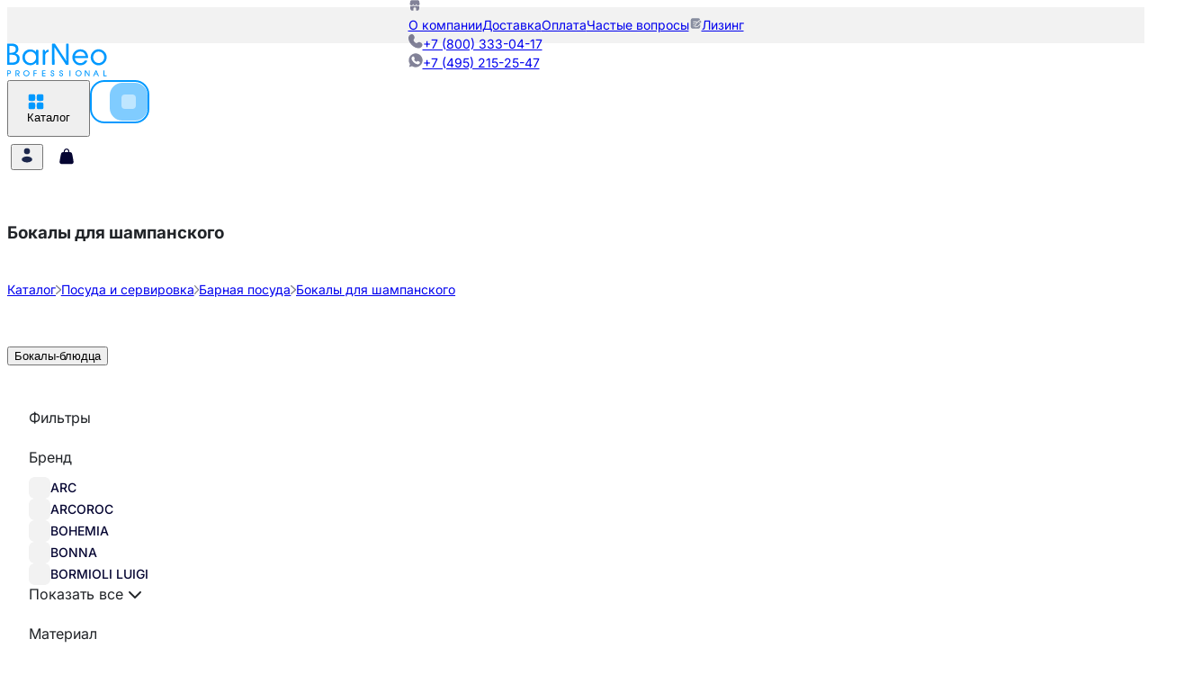

--- FILE ---
content_type: text/css; charset=utf-8
request_url: https://www.barneo.ru/_nuxt/ContextMenu.BjX5xv7P.css
body_size: 262
content:
.context-menu-enter-active[data-v-f6c0a619],.context-menu-leave-active[data-v-f6c0a619]{transition:all .15s ease-out}.context-menu-enter-from[data-v-f6c0a619],.context-menu-leave-to[data-v-f6c0a619]{opacity:0;transform:scale(.95) translateY(-5px)}.context-menu-enter-to[data-v-f6c0a619],.context-menu-leave-from[data-v-f6c0a619]{opacity:1;transform:scale(1) translateY(0)}


--- FILE ---
content_type: text/css; charset=utf-8
request_url: https://www.barneo.ru/_nuxt/CheckboxUI.-619xcFA.css
body_size: 584
content:
.checkbox[data-v-25c5601c]{align-items:center;cursor:pointer;display:flex;gap:.75rem;position:relative;transition:all .2s ease-in-out;-webkit-user-select:none;-moz-user-select:none;user-select:none}.checkbox--disabled[data-v-25c5601c]{cursor:not-allowed;opacity:.6}.checkbox__label[data-v-25c5601c]{color:var(--secondary);cursor:pointer;font-size:.875rem;font-weight:500;line-height:1.25rem;transition:color .2s ease-in-out;-webkit-user-select:none;-moz-user-select:none;user-select:none}.checkbox--disabled .checkbox__label[data-v-25c5601c]{cursor:not-allowed}.checkbox__input[data-v-25c5601c]{cursor:pointer;height:100%;left:0;opacity:0;position:absolute;top:0;width:100%;z-index:3}.checkbox__box[data-v-25c5601c]{align-items:center;display:flex;height:1.5rem;justify-content:center;min-height:1.5rem;min-width:1.5rem;overflow:hidden;transition:transform .1s ease-in-out;width:1.5rem}.checkbox__background[data-v-25c5601c],.checkbox__box[data-v-25c5601c]{border-radius:.375rem;position:relative}.checkbox__background[data-v-25c5601c]{background-color:var(--muted-second);border-color:transparent;border-width:2px;height:100%;transition:all .2s ease-in-out;width:100%}.checkbox__background--checked[data-v-25c5601c]{border-color:var(--primary)}.checkbox__background--checked[data-v-25c5601c],.checkbox__icon[data-v-25c5601c]{background-color:var(--primary)}.checkbox__icon[data-v-25c5601c]{align-items:center;border-radius:.375rem;display:flex;height:100%;justify-content:center;opacity:0;pointer-events:none;position:absolute;transform:scale(.3);transition:all .2s cubic-bezier(.68,-.55,.265,1.55);width:100%;z-index:2}.checkbox__icon--visible[data-v-25c5601c]{opacity:1;transform:scale(1)}.checkbox__svg[data-v-25c5601c]{transition:transform .2s ease-in-out}.checkbox:hover:not(.checkbox--disabled) .checkbox__box[data-v-25c5601c]{transform:scale(1.05)}.checkbox:active:not(.checkbox--disabled) .checkbox__box[data-v-25c5601c]{transform:scale(.95)}.checkbox:not(.checkbox--disabled):hover .checkbox__background[data-v-25c5601c]{--tw-shadow:0 4px 6px -1px rgba(0,0,0,.1),0 2px 4px -2px rgba(0,0,0,.1);--tw-shadow-colored:0 4px 6px -1px var(--tw-shadow-color),0 2px 4px -2px var(--tw-shadow-color);box-shadow:var(--tw-ring-offset-shadow,0 0 #0000),var(--tw-ring-shadow,0 0 #0000),var(--tw-shadow)}.checkbox:not(.checkbox--disabled):hover .checkbox__background--checked[data-v-25c5601c]{--tw-shadow:0 10px 15px -3px rgba(0,0,0,.1),0 4px 6px -4px rgba(0,0,0,.1);--tw-shadow-colored:0 10px 15px -3px var(--tw-shadow-color),0 4px 6px -4px var(--tw-shadow-color);box-shadow:var(--tw-ring-offset-shadow,0 0 #0000),var(--tw-ring-shadow,0 0 #0000),var(--tw-shadow)}.checkbox__input:focus+.checkbox__box .checkbox__background[data-v-25c5601c]{--tw-ring-offset-shadow:var(--tw-ring-inset) 0 0 0 var(--tw-ring-offset-width) var(--tw-ring-offset-color);--tw-ring-shadow:var(--tw-ring-inset) 0 0 0 calc(2px + var(--tw-ring-offset-width)) var(--tw-ring-color);box-shadow:var(--tw-ring-offset-shadow),var(--tw-ring-shadow),var(--tw-shadow,0 0 #0000);--tw-ring-color:var(--primary);--tw-ring-offset-width:2px}.checkbox__icon--visible .checkbox__svg[data-v-25c5601c]{animation:checkmark-bounce-25c5601c .3s ease-in-out}@keyframes checkmark-bounce-25c5601c{0%{transform:scale(.3)}50%{transform:scale(1.1)}to{transform:scale(1)}}


--- FILE ---
content_type: text/css; charset=utf-8
request_url: https://www.barneo.ru/_nuxt/_...D67jpQyc.css
body_size: 1309
content:
.tags-mobile[data-v-9072c302]{position:relative;width:100%}.tags-container[data-v-9072c302]{overflow-x:auto;width:100%;-webkit-overflow-scrolling:touch;scrollbar-width:none;-ms-overflow-style:none}.tags-container[data-v-9072c302]::-webkit-scrollbar{display:none}.tags-container-mobile[data-v-9072c302]{overflow-x:auto;text-wrap:nowrap;width:100%;-webkit-overflow-scrolling:touch;scrollbar-width:none;-ms-overflow-style:none}.tags-container-mobile[data-v-9072c302]::-webkit-scrollbar{display:none}.tags-desktop[data-v-9072c302]{width:100%}.tag-item[data-v-9072c302],.tags-wrapper[data-v-9072c302]{position:relative}.tag-item[data-v-9072c302]{transform-origin:center}@media(min-width:769px){.active-tag[data-v-9072c302]{animation:tagActivate-9072c302 .5s cubic-bezier(.34,1.56,.64,1);overflow:hidden;position:relative}.active-tag[data-v-9072c302]:before{animation:ripple-9072c302 .6s ease-out;background:#ffffff4d;border-radius:50%;content:"";height:0;left:50%;position:absolute;top:50%;transform:translate(-50%,-50%);width:0}}@keyframes tagActivate-9072c302{0%{transform:scale(1)}30%{transform:scale(1.08)}60%{transform:scale(.98)}to{transform:scale(1)}}@keyframes ripple-9072c302{0%{height:0;opacity:1;width:0}to{height:200px;opacity:0;width:200px}}@media(min-width:769px){.tag-item[data-v-9072c302]:not(.active-tag):hover{box-shadow:0 2px 8px #0000001a;transform:translateY(-1px)}.active-tag[data-v-9072c302]{box-shadow:0 0 10px #00000026}}.tag-item.deactivating[data-v-9072c302]{animation:tagDeactivate-9072c302 .3s ease-in}@keyframes tagDeactivate-9072c302{0%{transform:scale(1)}50%{transform:scale(.95)}to{transform:scale(1)}}.tag-list-enter-active[data-v-9072c302]{transition:all .4s cubic-bezier(.34,1.56,.64,1)}.tag-list-leave-active[data-v-9072c302]{transition:all .3s ease-in}.tag-list-enter-from[data-v-9072c302]{opacity:0;transform:translateY(-10px) scale(.8)}.tag-list-leave-to[data-v-9072c302]{opacity:0;transform:translateY(10px) scale(.8)}.tag-list-move[data-v-9072c302]{transition:transform .4s cubic-bezier(.25,.46,.45,.94)}.animate-fade-in[data-v-9072c302]{animation:fadeInUp-9072c302 .6s ease-out}@keyframes fadeInUp-9072c302{0%{opacity:0;transform:translateY(20px)}to{opacity:1;transform:translateY(0)}}@media(max-width:768px){.tags-container-mobile[data-v-9072c302]{padding-left:0;padding-right:0}.tag-item[data-v-9072c302]{font-size:.875rem;line-height:1.25rem}}.cursor-pointer[data-v-556f2d9e]{cursor:pointer}.list-enter-active[data-v-556f2d9e],.list-leave-active[data-v-556f2d9e]{transition:all .3s ease-out}.list-enter-from[data-v-556f2d9e],.list-leave-to[data-v-556f2d9e]{opacity:0;transform:translateY(-10px)}.fade-enter-active[data-v-556f2d9e],.fade-leave-active[data-v-556f2d9e],.list-move[data-v-556f2d9e]{transition:all .3s ease-out}.fade-enter-from[data-v-556f2d9e],.fade-leave-to[data-v-556f2d9e]{opacity:0;transform:translateY(4px)}.fast-filters[data-v-c2a69e61]{width:100%}.popover-with-arrow[data-v-c2a69e61]:before{border-color:transparent transparent var(--muted) transparent;border-style:solid;border-width:0 8px 8px;filter:drop-shadow(0 -1px 1px rgba(0,0,0,.1));top:-8px}.popover-with-arrow[data-v-c2a69e61]:after,.popover-with-arrow[data-v-c2a69e61]:before{content:"";left:var(--arrow-position);position:absolute;transform:translate(-50%)}.popover-with-arrow[data-v-c2a69e61]:after{border-color:transparent transparent rgba(0,0,0,.05);border-style:solid;border-width:0 9px 9px;top:-9px;z-index:-1}.modal-enter-active[data-v-c2a69e61]{transition:opacity .3s cubic-bezier(.4,0,.2,1)}.modal-leave-active[data-v-c2a69e61]{transition:opacity .25s cubic-bezier(.4,0,.2,1)}[data-v-c2a69e61] .modal-content{transition:transform .3s cubic-bezier(.4,0,.2,1)}.modal-enter-from[data-v-c2a69e61]{opacity:0}.modal-enter-from[data-v-c2a69e61] .modal-content{transform:translateY(100%)}.modal-enter-to[data-v-c2a69e61]{opacity:1}.modal-enter-to[data-v-c2a69e61] .modal-content{transform:translateY(0)}.modal-leave-from[data-v-c2a69e61]{opacity:1}.modal-leave-from[data-v-c2a69e61] .modal-content{transform:translateY(0)}.modal-leave-to[data-v-c2a69e61]{opacity:0}.modal-leave-to[data-v-c2a69e61] .modal-content{transform:translateY(100%)}.button-group-enter-active[data-v-c2a69e61],.button-group-leave-active[data-v-c2a69e61]{transition:opacity .2s ease-in-out,transform .2s ease-in-out}.button-group-enter-from[data-v-c2a69e61],.button-group-leave-to[data-v-c2a69e61]{opacity:0;transform:translateY(10px)}.radio-dot-enter-active[data-v-c2a69e61]{transition:all .2s cubic-bezier(.4,0,.2,1)}.radio-dot-leave-active[data-v-c2a69e61]{transition:all .15s cubic-bezier(.4,0,.2,1)}.radio-dot-enter-from[data-v-c2a69e61]{opacity:0;transform:scale(0)}.radio-dot-enter-to[data-v-c2a69e61],.radio-dot-leave-from[data-v-c2a69e61]{opacity:1;transform:scale(1)}.radio-dot-leave-to[data-v-c2a69e61]{opacity:0;transform:scale(0)}h2[data-v-841123a4]{font-size:1.25rem;font-weight:700;line-height:1.75rem;margin-bottom:.25rem;margin-top:.75rem}li[data-v-841123a4]{list-style-type:disc;margin-left:1rem}p[data-v-841123a4]{margin-bottom:.5rem}ul[data-v-841123a4]{margin-bottom:1rem}a[data-v-841123a4]{color:var(--b-main)}.seo-block[data-v-841123a4]{background:#fff;border-radius:8px;padding:20px;position:relative}.seo-content[data-v-841123a4]{max-height:1000px;overflow:hidden;transition:max-height .5s ease-in-out,opacity .3s ease-in-out}.seo-content.collapsed[data-v-841123a4]{max-height:200px;position:relative}.seo-content.collapsed[data-v-841123a4]:after{background:linear-gradient(transparent,#fff);bottom:0;content:"";height:80px;left:0;opacity:1;pointer-events:none;position:absolute;right:0;transition:opacity .3s ease-in-out}.seo-content[data-v-841123a4]:not(.collapsed):after{opacity:0}.toggle-btn[data-v-841123a4]{align-items:center;color:var(--b-secondary);display:flex;gap:.5rem;justify-content:center;margin-left:1.25rem}.toggle-icon[data-v-841123a4]{transition:transform .2s ease}.toggle-icon.rotated[data-v-841123a4]{transform:rotate(180deg)}.seo-block h1{font-size:1.5rem;font-weight:700;line-height:2rem;margin-bottom:.25rem;margin-top:.75rem}.seo-block h2{font-size:1.25rem}.seo-block h2,.seo-block h3{font-weight:700;line-height:1.75rem;margin-bottom:.25rem;margin-top:.75rem}.seo-block h3{font-size:1.125rem}.seo-block h4{font-size:1rem;line-height:1.5rem}.seo-block h4,.seo-block h5{font-weight:700;margin-bottom:.25rem;margin-top:.75rem}.seo-block h5{font-size:.875rem;line-height:1.25rem}.seo-block h6{font-size:.75rem;font-weight:700;line-height:1rem;margin-bottom:.25rem;margin-top:.75rem}.seo-block ol li{list-style-type:disc;margin-left:1.25rem}.seo-block ul li{list-style-type:decimal;margin-left:1.25rem}.seo-block p{margin-bottom:.5rem}.seo-block ul{margin-bottom:1rem}.seo-block a{color:var(--b-main)}.seo-block[data-v-b286cf18]{background:#fff;border-radius:8px;padding:20px;position:relative}.seo-content[data-v-b286cf18]{max-height:unset;overflow:hidden;transition:max-height .5s ease-in-out,opacity .3s ease-in-out}.seo-content.collapsed[data-v-b286cf18]{max-height:200px;position:relative}.seo-content.collapsed[data-v-b286cf18]:after{background:linear-gradient(transparent,#fff);bottom:0;content:"";height:80px;left:0;opacity:1;pointer-events:none;position:absolute;right:0;transition:opacity .3s ease-in-out}.seo-content[data-v-b286cf18]:not(.collapsed):after{opacity:0}.toggle-btn[data-v-b286cf18]{align-items:center;color:var(--b-secondary);display:flex;gap:.5rem;justify-content:center;margin-left:1.25rem}.toggle-icon[data-v-b286cf18]{transition:transform .2s ease}.toggle-icon.rotated[data-v-b286cf18]{transform:rotate(180deg)}


--- FILE ---
content_type: text/css; charset=utf-8
request_url: https://www.barneo.ru/_nuxt/ItemCard.DpOVXpZw.css
body_size: 933
content:
.admin-sort-input[data-v-8424b56c]{background-color:var(--muted);border-color:var(--secondary-light-second);border-radius:.5rem;border-width:1px;color:var(--secondary);font-size:.75rem;font-weight:600;line-height:1rem;padding:.25rem .375rem;text-align:center;width:3.5rem}.admin-sort-input[data-v-8424b56c]:focus{border-color:transparent;outline:2px solid transparent;outline-offset:2px;--tw-ring-offset-shadow:var(--tw-ring-inset) 0 0 0 var(--tw-ring-offset-width) var(--tw-ring-offset-color);--tw-ring-shadow:var(--tw-ring-inset) 0 0 0 calc(1px + var(--tw-ring-offset-width)) var(--tw-ring-color);box-shadow:var(--tw-ring-offset-shadow),var(--tw-ring-shadow),var(--tw-shadow,0 0 #0000);--tw-ring-color:var(--primary)}.admin-sort-input[data-v-8424b56c]{transition-duration:.3s;transition-property:all;transition-timing-function:cubic-bezier(.4,0,.2,1)}.admin-sort-input[data-v-8424b56c]:disabled{cursor:not-allowed;opacity:.5}.admin-sort-button[data-v-8424b56c]{background-color:var(--primary);border-radius:.5rem;color:var(--muted);cursor:pointer;font-size:.75rem;font-weight:600;line-height:1rem;padding:.25rem .625rem;transition-duration:.2s;transition-property:all;transition-timing-function:cubic-bezier(.4,0,.2,1)}.admin-sort-button[data-v-8424b56c]:hover{background-color:var(--primary-second)}.admin-sort-button[data-v-8424b56c]:active{--tw-scale-x:.95;--tw-scale-y:.95;transform:translate(var(--tw-translate-x),var(--tw-translate-y)) rotate(var(--tw-rotate)) skew(var(--tw-skew-x)) skewY(var(--tw-skew-y)) scaleX(var(--tw-scale-x)) scaleY(var(--tw-scale-y))}.admin-sort-button[data-v-8424b56c]:disabled{cursor:not-allowed;opacity:.5;pointer-events:none}.item-card[data-v-03d62c87]{align-items:stretch;background-color:var(--muted);border-color:var(--muted-light-second);border-radius:1.5rem;border-width:1px;display:flex;flex-direction:column;gap:.5rem;justify-content:space-between;max-width:260px;min-width:260px;padding:.75rem;width:100%}@media(min-width:768px){.item-card[data-v-03d62c87]{gap:.75rem;max-width:320px;min-width:320px;padding:1rem}}.text-clamp-2[data-v-03d62c87]{display:-webkit-box;-webkit-line-clamp:2;line-clamp:2;max-height:2lh;min-height:2lh;-webkit-box-orient:vertical;hyphens:auto;-webkit-hyphens:auto;-ms-hyphens:auto;max-width:100%;overflow:hidden;overflow-wrap:break-word;word-spacing:normal}@keyframes heartBeat-03d62c87{0%{transform:scale(1)}40%{transform:scale(1.5)}80%{transform:scale(.85)}to{transform:scale(1)}}.animate-heartBeat[data-v-03d62c87]{animation:heartBeat-03d62c87 .45s cubic-bezier(.17,.89,.32,1.49);transform-origin:center}.heart-container:hover img[data-v-03d62c87]{transform:scale(1.2)}.particles-container[data-v-03d62c87]{height:20px;left:50%;pointer-events:none;position:absolute;top:50%;transform:translate(-50%,-50%);width:20px}.particle[data-v-03d62c87]{background-color:var(--primary);border-radius:4px;height:8px;left:0;opacity:0;position:absolute;top:0;width:6px}.particle[data-v-03d62c87]:nth-child(odd){height:7px;width:5px}@keyframes particleAnimation-03d62c87{0%{opacity:1;transform:rotate(var(--particle-angle)) translateY(0) scale(1)}to{opacity:0;transform:rotate(var(--particle-angle)) translateY(-30px) scale(.4)}}.particle[data-v-03d62c87]{animation:particleAnimation-03d62c87 .6s cubic-bezier(.17,.89,.32,1.49) forwards;animation-delay:var(--particle-delay)}.particle[data-v-03d62c87]:before{animation:particleGlow-03d62c87 .6s ease-out forwards;animation-delay:var(--particle-delay);background-color:inherit;border-radius:inherit;content:"";height:100%;left:50%;position:absolute;top:50%;transform:translate(-50%,-50%);width:100%}@keyframes particleGlow-03d62c87{0%{opacity:.8;transform:translate(-50%,-50%) scale(1)}to{opacity:0;transform:translate(-50%,-50%) scale(1.5)}}.loading-spinner[data-v-03d62c87]{height:1.25rem;width:1.25rem}@keyframes spin-03d62c87{to{transform:rotate(1turn)}}.loading-spinner[data-v-03d62c87]{animation:spin-03d62c87 1s linear infinite;border-color:var(--primary);border-left-color:transparent;border-radius:9999px;border-top-color:transparent;border-width:2px}


--- FILE ---
content_type: text/css; charset=utf-8
request_url: https://www.barneo.ru/_nuxt/AdaptiveGrid.CRfrlDto.css
body_size: 184
content:
.adaptive-grid[data-v-55928f62]{--grid-item-width:340px;display:grid;flex:1 1 0%;gap:1rem;grid-auto-rows:auto}@media(min-width:640px){.adaptive-grid[data-v-55928f62]{gap:1.5rem}}.adaptive-grid[data-v-55928f62]{grid-template-columns:repeat(auto-fill,minmax(min(100%,var(--grid-item-width)),1fr))}


--- FILE ---
content_type: text/javascript; charset=utf-8
request_url: https://www.barneo.ru/_nuxt/JWXQ-wb1.js
body_size: 932
content:
import{z as d,k as f,b as u,F as l,a6 as s,V as n,a0 as t,$ as o,a1 as m}from"./BKtd4EMu.js";import{aU as g}from"./qZnilqre.js";try{let e=typeof window<"u"?window:typeof global<"u"?global:typeof globalThis<"u"?globalThis:typeof self<"u"?self:{},a=new e.Error().stack;a&&(e._sentryDebugIds=e._sentryDebugIds||{},e._sentryDebugIds[a]="dabf06c5-36ae-4a0c-b3ba-ebd0af786fc1",e._sentryDebugIdIdentifier="sentry-dbid-dabf06c5-36ae-4a0c-b3ba-ebd0af786fc1")}catch{}const b=["src","alt","title"],h={key:0,class:"absolute top-0 left-0 w-full h-full flex items-center justify-center bg-gray-100"},w={class:"text-center flex flex-col items-center justify-center w-full h-full"},y={key:0,class:"text-b-white"},x={key:1,class:"sr-only"},v=d({__name:"ImageLoader",props:{src:{},alt:{},title:{},caption:{},classImg:{},classContainer:{},showText:{type:Boolean}},setup(e){const a=f(()=>Array.isArray(e.src)?e.src.length>0?e.src[0]:"":e.src),r=u(!0),i=()=>{r.value=!1};return(I,c)=>(s(),l("figure",{class:n(["relative w-full h-full",e.classContainer])},[t("img",{src:a.value,alt:e.alt,title:e.title,class:n({"absolute top-0 left-0 w-full h-full object-contain":!0,[`${e.classImg}`]:e.classImg}),loading:"eager",onError:i},null,42,b),r.value?o("",!0):(s(),l("div",h,[t("div",w,[t("div",{class:n(["mx-auto w-1/4 h-1/4 text-b-white",{"mb-4":e.showText}]),role:"img","aria-label":"Отсутствует изображение"},[...c[0]||(c[0]=[t("svg",{class:"w-full h-full",xmlns:"http://www.w3.org/2000/svg",fill:"none",viewBox:"0 0 24 24","stroke-width":"1.5",stroke:"currentColor","aria-hidden":"true"},[t("path",{"stroke-linecap":"round","stroke-linejoin":"round",d:"M2.25 15.75l5.159-5.159a2.25 2.25 0 013.182 0l5.159 5.159m-1.5-1.5l1.409-1.409a2.25 2.25 0 013.182 0l2.909 2.909m-18 3.75h16.5a1.5 1.5 0 001.5-1.5V6a1.5 1.5 0 00-1.5-1.5H3.75A1.5 1.5 0 002.25 6v12a1.5 1.5 0 001.5 1.5zm10.5-11.25h.008v.008h-.008V8.25zm.375 0a.375.375 0 11-.75 0 .375.375 0 01.75 0z"})],-1)])],2),e.showText?(s(),l("p",y,"Изображение отсутствует")):o("",!0)])])),e.caption?(s(),l("figcaption",x,m(e.caption),1)):o("",!0)],2))}}),z=g(v,[["__scopeId","data-v-d398cb47"]]);export{z as I};


--- FILE ---
content_type: text/javascript; charset=utf-8
request_url: https://www.barneo.ru/_nuxt/C0tYT30b.js
body_size: 7183
content:
import{aB as _,bb as q,aF as H,bz as X,bA as R,aD as T,aE as A,L as O,F as D,a6 as g,R as U,a7 as h,$ as B,W as Y,V as z,Y as d,a0 as K,X as S,Z as k,a2 as M}from"./BKtd4EMu.js";import{s as Z}from"./C4BmUTZz.js";import{s as J}from"./DVRa8_ZY.js";import{s as Q}from"./BbCsY0PV.js";import ee from"./cjNUe9gr.js";import"./qZnilqre.js";try{let n=typeof window<"u"?window:typeof global<"u"?global:typeof globalThis<"u"?globalThis:typeof self<"u"?self:{},e=new n.Error().stack;e&&(n._sentryDebugIds=n._sentryDebugIds||{},n._sentryDebugIds[e]="f833b251-5c17-4d54-b45c-ce536fec2fda",n._sentryDebugIdIdentifier="sentry-dbid-f833b251-5c17-4d54-b45c-ce536fec2fda")}catch{}var ne=`
    .p-inputnumber {
        display: inline-flex;
        position: relative;
    }

    .p-inputnumber-button {
        display: flex;
        align-items: center;
        justify-content: center;
        flex: 0 0 auto;
        cursor: pointer;
        background: dt('inputnumber.button.background');
        color: dt('inputnumber.button.color');
        width: dt('inputnumber.button.width');
        transition:
            background dt('inputnumber.transition.duration'),
            color dt('inputnumber.transition.duration'),
            border-color dt('inputnumber.transition.duration'),
            outline-color dt('inputnumber.transition.duration');
    }

    .p-inputnumber-button:disabled {
        cursor: auto;
    }

    .p-inputnumber-button:not(:disabled):hover {
        background: dt('inputnumber.button.hover.background');
        color: dt('inputnumber.button.hover.color');
    }

    .p-inputnumber-button:not(:disabled):active {
        background: dt('inputnumber.button.active.background');
        color: dt('inputnumber.button.active.color');
    }

    .p-inputnumber-stacked .p-inputnumber-button {
        position: relative;
        flex: 1 1 auto;
        border: 0 none;
    }

    .p-inputnumber-stacked .p-inputnumber-button-group {
        display: flex;
        flex-direction: column;
        position: absolute;
        inset-block-start: 1px;
        inset-inline-end: 1px;
        height: calc(100% - 2px);
        z-index: 1;
    }

    .p-inputnumber-stacked .p-inputnumber-increment-button {
        padding: 0;
        border-start-end-radius: calc(dt('inputnumber.button.border.radius') - 1px);
    }

    .p-inputnumber-stacked .p-inputnumber-decrement-button {
        padding: 0;
        border-end-end-radius: calc(dt('inputnumber.button.border.radius') - 1px);
    }

    .p-inputnumber-stacked .p-inputnumber-input {
        padding-inline-end: calc(dt('inputnumber.button.width') + dt('form.field.padding.x'));
    }

    .p-inputnumber-horizontal .p-inputnumber-button {
        border: 1px solid dt('inputnumber.button.border.color');
    }

    .p-inputnumber-horizontal .p-inputnumber-button:hover {
        border-color: dt('inputnumber.button.hover.border.color');
    }

    .p-inputnumber-horizontal .p-inputnumber-button:active {
        border-color: dt('inputnumber.button.active.border.color');
    }

    .p-inputnumber-horizontal .p-inputnumber-increment-button {
        order: 3;
        border-start-end-radius: dt('inputnumber.button.border.radius');
        border-end-end-radius: dt('inputnumber.button.border.radius');
        border-inline-start: 0 none;
    }

    .p-inputnumber-horizontal .p-inputnumber-input {
        order: 2;
        border-radius: 0;
    }

    .p-inputnumber-horizontal .p-inputnumber-decrement-button {
        order: 1;
        border-start-start-radius: dt('inputnumber.button.border.radius');
        border-end-start-radius: dt('inputnumber.button.border.radius');
        border-inline-end: 0 none;
    }

    .p-floatlabel:has(.p-inputnumber-horizontal) label {
        margin-inline-start: dt('inputnumber.button.width');
    }

    .p-inputnumber-vertical {
        flex-direction: column;
    }

    .p-inputnumber-vertical .p-inputnumber-button {
        border: 1px solid dt('inputnumber.button.border.color');
        padding: dt('inputnumber.button.vertical.padding');
    }

    .p-inputnumber-vertical .p-inputnumber-button:hover {
        border-color: dt('inputnumber.button.hover.border.color');
    }

    .p-inputnumber-vertical .p-inputnumber-button:active {
        border-color: dt('inputnumber.button.active.border.color');
    }

    .p-inputnumber-vertical .p-inputnumber-increment-button {
        order: 1;
        border-start-start-radius: dt('inputnumber.button.border.radius');
        border-start-end-radius: dt('inputnumber.button.border.radius');
        width: 100%;
        border-block-end: 0 none;
    }

    .p-inputnumber-vertical .p-inputnumber-input {
        order: 2;
        border-radius: 0;
        text-align: center;
    }

    .p-inputnumber-vertical .p-inputnumber-decrement-button {
        order: 3;
        border-end-start-radius: dt('inputnumber.button.border.radius');
        border-end-end-radius: dt('inputnumber.button.border.radius');
        width: 100%;
        border-block-start: 0 none;
    }

    .p-inputnumber-input {
        flex: 1 1 auto;
    }

    .p-inputnumber-fluid {
        width: 100%;
    }

    .p-inputnumber-fluid .p-inputnumber-input {
        width: 1%;
    }

    .p-inputnumber-fluid.p-inputnumber-vertical .p-inputnumber-input {
        width: 100%;
    }

    .p-inputnumber:has(.p-inputtext-sm) .p-inputnumber-button .p-icon {
        font-size: dt('form.field.sm.font.size');
        width: dt('form.field.sm.font.size');
        height: dt('form.field.sm.font.size');
    }

    .p-inputnumber:has(.p-inputtext-lg) .p-inputnumber-button .p-icon {
        font-size: dt('form.field.lg.font.size');
        width: dt('form.field.lg.font.size');
        height: dt('form.field.lg.font.size');
    }

    .p-inputnumber-clear-icon {
        position: absolute;
        top: 50%;
        margin-top: -0.5rem;
        cursor: pointer;
        inset-inline-end: dt('form.field.padding.x');
        color: dt('form.field.icon.color');
    }

    .p-inputnumber:has(.p-inputnumber-clear-icon) .p-inputnumber-input {
        padding-inline-end: calc((dt('form.field.padding.x') * 2) + dt('icon.size'));
    }

    .p-inputnumber-stacked .p-inputnumber-clear-icon {
        inset-inline-end: calc(dt('inputnumber.button.width') + dt('form.field.padding.x'));
    }

    .p-inputnumber-stacked:has(.p-inputnumber-clear-icon) .p-inputnumber-input {
        padding-inline-end: calc(dt('inputnumber.button.width') + (dt('form.field.padding.x') * 2) + dt('icon.size'));
    }

    .p-inputnumber-horizontal .p-inputnumber-clear-icon {
        inset-inline-end: calc(dt('inputnumber.button.width') + dt('form.field.padding.x'));
    }
`,te={root:function(e){var t=e.instance,i=e.props;return["p-inputnumber p-component p-inputwrapper",{"p-invalid":t.$invalid,"p-inputwrapper-filled":t.$filled||i.allowEmpty===!1,"p-inputwrapper-focus":t.focused,"p-inputnumber-stacked":i.showButtons&&i.buttonLayout==="stacked","p-inputnumber-horizontal":i.showButtons&&i.buttonLayout==="horizontal","p-inputnumber-vertical":i.showButtons&&i.buttonLayout==="vertical","p-inputnumber-fluid":t.$fluid}]},pcInputText:"p-inputnumber-input",clearIcon:"p-inputnumber-clear-icon",buttonGroup:"p-inputnumber-button-group",incrementButton:function(e){var t=e.instance,i=e.props;return["p-inputnumber-button p-inputnumber-increment-button",{"p-disabled":i.showButtons&&i.max!==null&&t.maxBoundry()}]},decrementButton:function(e){var t=e.instance,i=e.props;return["p-inputnumber-button p-inputnumber-decrement-button",{"p-disabled":i.showButtons&&i.min!==null&&t.minBoundry()}]}},ie=_.extend({name:"inputnumber",style:ne,classes:te}),re={name:"BaseInputNumber",extends:q,props:{format:{type:Boolean,default:!0},showButtons:{type:Boolean,default:!1},buttonLayout:{type:String,default:"stacked"},incrementButtonClass:{type:String,default:null},decrementButtonClass:{type:String,default:null},incrementButtonIcon:{type:String,default:void 0},incrementIcon:{type:String,default:void 0},decrementButtonIcon:{type:String,default:void 0},decrementIcon:{type:String,default:void 0},locale:{type:String,default:void 0},localeMatcher:{type:String,default:void 0},mode:{type:String,default:"decimal"},prefix:{type:String,default:null},suffix:{type:String,default:null},currency:{type:String,default:void 0},currencyDisplay:{type:String,default:void 0},useGrouping:{type:Boolean,default:!0},minFractionDigits:{type:Number,default:void 0},maxFractionDigits:{type:Number,default:void 0},roundingMode:{type:String,default:"halfExpand",validator:function(e){return["ceil","floor","expand","trunc","halfCeil","halfFloor","halfExpand","halfTrunc","halfEven"].includes(e)}},min:{type:Number,default:null},max:{type:Number,default:null},step:{type:Number,default:1},allowEmpty:{type:Boolean,default:!0},highlightOnFocus:{type:Boolean,default:!1},showClear:{type:Boolean,default:!1},readonly:{type:Boolean,default:!1},placeholder:{type:String,default:null},inputId:{type:String,default:null},inputClass:{type:[String,Object],default:null},inputStyle:{type:Object,default:null},ariaLabelledby:{type:String,default:null},ariaLabel:{type:String,default:null},required:{type:Boolean,default:!1}},style:ie,provide:function(){return{$pcInputNumber:this,$parentInstance:this}}};function w(n){"@babel/helpers - typeof";return w=typeof Symbol=="function"&&typeof Symbol.iterator=="symbol"?function(e){return typeof e}:function(e){return e&&typeof Symbol=="function"&&e.constructor===Symbol&&e!==Symbol.prototype?"symbol":typeof e},w(n)}function j(n,e){var t=Object.keys(n);if(Object.getOwnPropertySymbols){var i=Object.getOwnPropertySymbols(n);e&&(i=i.filter(function(u){return Object.getOwnPropertyDescriptor(n,u).enumerable})),t.push.apply(t,i)}return t}function G(n){for(var e=1;e<arguments.length;e++){var t=arguments[e]!=null?arguments[e]:{};e%2?j(Object(t),!0).forEach(function(i){V(n,i,t[i])}):Object.getOwnPropertyDescriptors?Object.defineProperties(n,Object.getOwnPropertyDescriptors(t)):j(Object(t)).forEach(function(i){Object.defineProperty(n,i,Object.getOwnPropertyDescriptor(t,i))})}return n}function V(n,e,t){return(e=ue(e))in n?Object.defineProperty(n,e,{value:t,enumerable:!0,configurable:!0,writable:!0}):n[e]=t,n}function ue(n){var e=se(n,"string");return w(e)=="symbol"?e:e+""}function se(n,e){if(w(n)!="object"||!n)return n;var t=n[Symbol.toPrimitive];if(t!==void 0){var i=t.call(n,e);if(w(i)!="object")return i;throw new TypeError("@@toPrimitive must return a primitive value.")}return(e==="string"?String:Number)(n)}function ae(n){return pe(n)||ce(n)||le(n)||oe()}function oe(){throw new TypeError(`Invalid attempt to spread non-iterable instance.
In order to be iterable, non-array objects must have a [Symbol.iterator]() method.`)}function le(n,e){if(n){if(typeof n=="string")return F(n,e);var t={}.toString.call(n).slice(8,-1);return t==="Object"&&n.constructor&&(t=n.constructor.name),t==="Map"||t==="Set"?Array.from(n):t==="Arguments"||/^(?:Ui|I)nt(?:8|16|32)(?:Clamped)?Array$/.test(t)?F(n,e):void 0}}function ce(n){if(typeof Symbol<"u"&&n[Symbol.iterator]!=null||n["@@iterator"]!=null)return Array.from(n)}function pe(n){if(Array.isArray(n))return F(n)}function F(n,e){(e==null||e>n.length)&&(e=n.length);for(var t=0,i=Array(e);t<e;t++)i[t]=n[t];return i}var de={name:"InputNumber",extends:re,inheritAttrs:!1,emits:["input","focus","blur"],inject:{$pcFluid:{default:null}},numberFormat:null,_numeral:null,_decimal:null,_group:null,_minusSign:null,_currency:null,_suffix:null,_prefix:null,_index:null,groupChar:"",isSpecialChar:null,prefixChar:null,suffixChar:null,timer:null,data:function(){return{d_modelValue:this.d_value,focused:!1}},watch:{d_value:{immediate:!0,handler:function(e){var t;this.d_modelValue=e,(t=this.$refs.clearIcon)!==null&&t!==void 0&&(t=t.$el)!==null&&t!==void 0&&t.style&&(this.$refs.clearIcon.$el.style.display=T(e)?"none":"block")}},locale:function(e,t){this.updateConstructParser(e,t)},localeMatcher:function(e,t){this.updateConstructParser(e,t)},mode:function(e,t){this.updateConstructParser(e,t)},currency:function(e,t){this.updateConstructParser(e,t)},currencyDisplay:function(e,t){this.updateConstructParser(e,t)},useGrouping:function(e,t){this.updateConstructParser(e,t)},minFractionDigits:function(e,t){this.updateConstructParser(e,t)},maxFractionDigits:function(e,t){this.updateConstructParser(e,t)},suffix:function(e,t){this.updateConstructParser(e,t)},prefix:function(e,t){this.updateConstructParser(e,t)}},created:function(){this.constructParser()},mounted:function(){var e;(e=this.$refs.clearIcon)!==null&&e!==void 0&&(e=e.$el)!==null&&e!==void 0&&e.style&&(this.$refs.clearIcon.$el.style.display=this.$filled?"block":"none")},methods:{getOptions:function(){return{localeMatcher:this.localeMatcher,style:this.mode,currency:this.currency,currencyDisplay:this.currencyDisplay,useGrouping:this.useGrouping,minimumFractionDigits:this.minFractionDigits,maximumFractionDigits:this.maxFractionDigits,roundingMode:this.roundingMode}},constructParser:function(){this.numberFormat=new Intl.NumberFormat(this.locale,this.getOptions());var e=ae(new Intl.NumberFormat(this.locale,{useGrouping:!1}).format(9876543210)).reverse(),t=new Map(e.map(function(i,u){return[i,u]}));this._numeral=new RegExp("[".concat(e.join(""),"]"),"g"),this._group=this.getGroupingExpression(),this._minusSign=this.getMinusSignExpression(),this._currency=this.getCurrencyExpression(),this._decimal=this.getDecimalExpression(),this._suffix=this.getSuffixExpression(),this._prefix=this.getPrefixExpression(),this._index=function(i){return t.get(i)}},updateConstructParser:function(e,t){e!==t&&this.constructParser()},escapeRegExp:function(e){return e.replace(/[-[\]{}()*+?.,\\^$|#\s]/g,"\\$&")},getDecimalExpression:function(){var e=new Intl.NumberFormat(this.locale,G(G({},this.getOptions()),{},{useGrouping:!1}));return new RegExp("[".concat(e.format(1.1).replace(this._currency,"").trim().replace(this._numeral,""),"]"),"g")},getGroupingExpression:function(){var e=new Intl.NumberFormat(this.locale,{useGrouping:!0});return this.groupChar=e.format(1e6).trim().replace(this._numeral,"").charAt(0),new RegExp("[".concat(this.groupChar,"]"),"g")},getMinusSignExpression:function(){var e=new Intl.NumberFormat(this.locale,{useGrouping:!1});return new RegExp("[".concat(e.format(-1).trim().replace(this._numeral,""),"]"),"g")},getCurrencyExpression:function(){if(this.currency){var e=new Intl.NumberFormat(this.locale,{style:"currency",currency:this.currency,currencyDisplay:this.currencyDisplay,minimumFractionDigits:0,maximumFractionDigits:0,roundingMode:this.roundingMode});return new RegExp("[".concat(e.format(1).replace(/\s/g,"").replace(this._numeral,"").replace(this._group,""),"]"),"g")}return new RegExp("[]","g")},getPrefixExpression:function(){if(this.prefix)this.prefixChar=this.prefix;else{var e=new Intl.NumberFormat(this.locale,{style:this.mode,currency:this.currency,currencyDisplay:this.currencyDisplay});this.prefixChar=e.format(1).split("1")[0]}return new RegExp("".concat(this.escapeRegExp(this.prefixChar||"")),"g")},getSuffixExpression:function(){if(this.suffix)this.suffixChar=this.suffix;else{var e=new Intl.NumberFormat(this.locale,{style:this.mode,currency:this.currency,currencyDisplay:this.currencyDisplay,minimumFractionDigits:0,maximumFractionDigits:0,roundingMode:this.roundingMode});this.suffixChar=e.format(1).split("1")[1]}return new RegExp("".concat(this.escapeRegExp(this.suffixChar||"")),"g")},formatValue:function(e){if(e!=null){if(e==="-")return e;if(this.format){var t=new Intl.NumberFormat(this.locale,this.getOptions()),i=t.format(e);return this.prefix&&(i=this.prefix+i),this.suffix&&(i=i+this.suffix),i}return e.toString()}return""},parseValue:function(e){var t=e.replace(this._suffix,"").replace(this._prefix,"").trim().replace(/\s/g,"").replace(this._currency,"").replace(this._group,"").replace(this._minusSign,"-").replace(this._decimal,".").replace(this._numeral,this._index);if(t){if(t==="-")return t;var i=+t;return isNaN(i)?null:i}return null},repeat:function(e,t,i){var u=this;if(!this.readonly){var r=t||500;this.clearTimer(),this.timer=setTimeout(function(){u.repeat(e,40,i)},r),this.spin(e,i)}},addWithPrecision:function(e,t){var i=e.toString(),u=t.toString(),r=i.includes(".")?i.split(".")[1].length:0,s=u.includes(".")?u.split(".")[1].length:0,a=Math.max(r,s),c=Math.pow(10,a);return Math.round((e+t)*c)/c},spin:function(e,t){if(this.$refs.input){var i=this.step*t,u=this.parseValue(this.$refs.input.$el.value)||0,r=this.validateValue(this.addWithPrecision(u,i));this.updateInput(r,null,"spin"),this.updateModel(e,r),this.handleOnInput(e,u,r)}},onUpButtonMouseDown:function(e){this.disabled||(this.$refs.input.$el.focus(),this.repeat(e,null,1),e.preventDefault())},onUpButtonMouseUp:function(){this.disabled||this.clearTimer()},onUpButtonMouseLeave:function(){this.disabled||this.clearTimer()},onUpButtonKeyUp:function(){this.disabled||this.clearTimer()},onUpButtonKeyDown:function(e){(e.code==="Space"||e.code==="Enter"||e.code==="NumpadEnter")&&this.repeat(e,null,1)},onDownButtonMouseDown:function(e){this.disabled||(this.$refs.input.$el.focus(),this.repeat(e,null,-1),e.preventDefault())},onDownButtonMouseUp:function(){this.disabled||this.clearTimer()},onDownButtonMouseLeave:function(){this.disabled||this.clearTimer()},onDownButtonKeyUp:function(){this.disabled||this.clearTimer()},onDownButtonKeyDown:function(e){(e.code==="Space"||e.code==="Enter"||e.code==="NumpadEnter")&&this.repeat(e,null,-1)},onUserInput:function(){this.isSpecialChar&&(this.$refs.input.$el.value=this.lastValue),this.isSpecialChar=!1},onInputKeyDown:function(e){if(!this.readonly&&!e.isComposing){if(e.altKey||e.ctrlKey||e.metaKey){this.isSpecialChar=!0,this.lastValue=this.$refs.input.$el.value;return}this.lastValue=e.target.value;var t=e.target.selectionStart,i=e.target.selectionEnd,u=i-t,r=e.target.value,s=null,a=e.code||e.key;switch(a){case"ArrowUp":this.spin(e,1),e.preventDefault();break;case"ArrowDown":this.spin(e,-1),e.preventDefault();break;case"ArrowLeft":if(u>1){var c=this.isNumeralChar(r.charAt(t))?t+1:t+2;this.$refs.input.$el.setSelectionRange(c,c)}else this.isNumeralChar(r.charAt(t-1))||e.preventDefault();break;case"ArrowRight":if(u>1){var p=i-1;this.$refs.input.$el.setSelectionRange(p,p)}else this.isNumeralChar(r.charAt(t))||e.preventDefault();break;case"Tab":case"Enter":case"NumpadEnter":s=this.validateValue(this.parseValue(r)),this.$refs.input.$el.value=this.formatValue(s),this.$refs.input.$el.setAttribute("aria-valuenow",s),this.updateModel(e,s);break;case"Backspace":{if(e.preventDefault(),t===i){t>=r.length&&this.suffixChar!==null&&(t=r.length-this.suffixChar.length,this.$refs.input.$el.setSelectionRange(t,t));var m=r.charAt(t-1),y=this.getDecimalCharIndexes(r),o=y.decimalCharIndex,l=y.decimalCharIndexWithoutPrefix;if(this.isNumeralChar(m)){var v=this.getDecimalLength(r);if(this._group.test(m))this._group.lastIndex=0,s=r.slice(0,t-2)+r.slice(t-1);else if(this._decimal.test(m))this._decimal.lastIndex=0,v?this.$refs.input.$el.setSelectionRange(t-1,t-1):s=r.slice(0,t-1)+r.slice(t);else if(o>0&&t>o){var I=this.isDecimalMode()&&(this.minFractionDigits||0)<v?"":"0";s=r.slice(0,t-1)+I+r.slice(t)}else l===1?(s=r.slice(0,t-1)+"0"+r.slice(t),s=this.parseValue(s)>0?s:""):s=r.slice(0,t-1)+r.slice(t)}this.updateValue(e,s,null,"delete-single")}else s=this.deleteRange(r,t,i),this.updateValue(e,s,null,"delete-range");break}case"Delete":if(e.preventDefault(),t===i){var b=r.charAt(t),f=this.getDecimalCharIndexes(r),x=f.decimalCharIndex,$=f.decimalCharIndexWithoutPrefix;if(this.isNumeralChar(b)){var C=this.getDecimalLength(r);if(this._group.test(b))this._group.lastIndex=0,s=r.slice(0,t)+r.slice(t+2);else if(this._decimal.test(b))this._decimal.lastIndex=0,C?this.$refs.input.$el.setSelectionRange(t+1,t+1):s=r.slice(0,t)+r.slice(t+1);else if(x>0&&t>x){var P=this.isDecimalMode()&&(this.minFractionDigits||0)<C?"":"0";s=r.slice(0,t)+P+r.slice(t+1)}else $===1?(s=r.slice(0,t)+"0"+r.slice(t+1),s=this.parseValue(s)>0?s:""):s=r.slice(0,t)+r.slice(t+1)}this.updateValue(e,s,null,"delete-back-single")}else s=this.deleteRange(r,t,i),this.updateValue(e,s,null,"delete-range");break;case"Home":e.preventDefault(),A(this.min)&&this.updateModel(e,this.min);break;case"End":e.preventDefault(),A(this.max)&&this.updateModel(e,this.max);break}}},onInputKeyPress:function(e){if(!this.readonly){var t=e.key,i=this.isDecimalSign(t),u=this.isMinusSign(t);e.code!=="Enter"&&e.preventDefault(),(Number(t)>=0&&Number(t)<=9||u||i)&&this.insert(e,t,{isDecimalSign:i,isMinusSign:u})}},onPaste:function(e){if(!this.readonly){e.preventDefault();var t=(e.clipboardData||window.clipboardData).getData("Text");if(!(this.inputId==="integeronly"&&/[^\d-]/.test(t))&&t){var i=this.parseValue(t);i!=null&&this.insert(e,i.toString())}}},onClearClick:function(e){this.updateModel(e,null),this.$refs.input.$el.focus()},allowMinusSign:function(){return this.min===null||this.min<0},isMinusSign:function(e){return this._minusSign.test(e)||e==="-"?(this._minusSign.lastIndex=0,!0):!1},isDecimalSign:function(e){var t;return(t=this.locale)!==null&&t!==void 0&&t.includes("fr")&&[".",","].includes(e)||this._decimal.test(e)?(this._decimal.lastIndex=0,!0):!1},isDecimalMode:function(){return this.mode==="decimal"},getDecimalCharIndexes:function(e){var t=e.search(this._decimal);this._decimal.lastIndex=0;var i=e.replace(this._prefix,"").trim().replace(/\s/g,"").replace(this._currency,""),u=i.search(this._decimal);return this._decimal.lastIndex=0,{decimalCharIndex:t,decimalCharIndexWithoutPrefix:u}},getCharIndexes:function(e){var t=e.search(this._decimal);this._decimal.lastIndex=0;var i=e.search(this._minusSign);this._minusSign.lastIndex=0;var u=e.search(this._suffix);this._suffix.lastIndex=0;var r=e.search(this._currency);return this._currency.lastIndex=0,{decimalCharIndex:t,minusCharIndex:i,suffixCharIndex:u,currencyCharIndex:r}},insert:function(e,t){var i=arguments.length>2&&arguments[2]!==void 0?arguments[2]:{isDecimalSign:!1,isMinusSign:!1},u=t.search(this._minusSign);if(this._minusSign.lastIndex=0,!(!this.allowMinusSign()&&u!==-1)){var r=this.$refs.input.$el.selectionStart,s=this.$refs.input.$el.selectionEnd,a=this.$refs.input.$el.value.trim(),c=this.getCharIndexes(a),p=c.decimalCharIndex,m=c.minusCharIndex,y=c.suffixCharIndex,o=c.currencyCharIndex,l;if(i.isMinusSign){var v=m===-1;(r===0||r===o+1)&&(l=a,(v||s!==0)&&(l=this.insertText(a,t,0,s)),this.updateValue(e,l,t,"insert"))}else if(i.isDecimalSign)p>0&&r===p?this.updateValue(e,a,t,"insert"):p>r&&p<s?(l=this.insertText(a,t,r,s),this.updateValue(e,l,t,"insert")):p===-1&&this.maxFractionDigits&&(l=this.insertText(a,t,r,s),this.updateValue(e,l,t,"insert"));else{var I=this.numberFormat.resolvedOptions().maximumFractionDigits,b=r!==s?"range-insert":"insert";if(p>0&&r>p){if(r+t.length-(p+1)<=I){var f=o>=r?o-1:y>=r?y:a.length;l=a.slice(0,r)+t+a.slice(r+t.length,f)+a.slice(f),this.updateValue(e,l,t,b)}}else l=this.insertText(a,t,r,s),this.updateValue(e,l,t,b)}}},insertText:function(e,t,i,u){var r=t==="."?t:t.split(".");if(r.length===2){var s=e.slice(i,u).search(this._decimal);return this._decimal.lastIndex=0,s>0?e.slice(0,i)+this.formatValue(t)+e.slice(u):this.formatValue(t)||e}else return u-i===e.length?this.formatValue(t):i===0?t+e.slice(u):u===e.length?e.slice(0,i)+t:e.slice(0,i)+t+e.slice(u)},deleteRange:function(e,t,i){var u;return i-t===e.length?u="":t===0?u=e.slice(i):i===e.length?u=e.slice(0,t):u=e.slice(0,t)+e.slice(i),u},initCursor:function(){var e=this.$refs.input.$el.selectionStart,t=this.$refs.input.$el.value,i=t.length,u=null,r=(this.prefixChar||"").length;t=t.replace(this._prefix,""),e=e-r;var s=t.charAt(e);if(this.isNumeralChar(s))return e+r;for(var a=e-1;a>=0;)if(s=t.charAt(a),this.isNumeralChar(s)){u=a+r;break}else a--;if(u!==null)this.$refs.input.$el.setSelectionRange(u+1,u+1);else{for(a=e;a<i;)if(s=t.charAt(a),this.isNumeralChar(s)){u=a+r;break}else a++;u!==null&&this.$refs.input.$el.setSelectionRange(u,u)}return u||0},onInputClick:function(){var e=this.$refs.input.$el.value;!this.readonly&&e!==R()&&this.initCursor()},isNumeralChar:function(e){return e.length===1&&(this._numeral.test(e)||this._decimal.test(e)||this._group.test(e)||this._minusSign.test(e))?(this.resetRegex(),!0):!1},resetRegex:function(){this._numeral.lastIndex=0,this._decimal.lastIndex=0,this._group.lastIndex=0,this._minusSign.lastIndex=0},updateValue:function(e,t,i,u){var r=this.$refs.input.$el.value,s=null;t!=null&&(s=this.parseValue(t),s=!s&&!this.allowEmpty?0:s,this.updateInput(s,i,u,t),this.handleOnInput(e,r,s))},handleOnInput:function(e,t,i){if(this.isValueChanged(t,i)){var u,r;this.$emit("input",{originalEvent:e,value:i,formattedValue:t}),(u=(r=this.formField).onInput)===null||u===void 0||u.call(r,{originalEvent:e,value:i})}},isValueChanged:function(e,t){if(t===null&&e!==null)return!0;if(t!=null){var i=typeof e=="string"?this.parseValue(e):e;return t!==i}return!1},validateValue:function(e){return e==="-"||e==null?null:this.min!=null&&e<this.min?this.min:this.max!=null&&e>this.max?this.max:e},updateInput:function(e,t,i,u){var r;t=t||"";var s=this.$refs.input.$el.value,a=this.formatValue(e),c=s.length;if(a!==u&&(a=this.concatValues(a,u)),c===0){this.$refs.input.$el.value=a,this.$refs.input.$el.setSelectionRange(0,0);var p=this.initCursor(),m=p+t.length;this.$refs.input.$el.setSelectionRange(m,m)}else{var y=this.$refs.input.$el.selectionStart,o=this.$refs.input.$el.selectionEnd;this.$refs.input.$el.value=a;var l=a.length;if(i==="range-insert"){var v=this.parseValue((s||"").slice(0,y)),I=v!==null?v.toString():"",b=I.split("").join("(".concat(this.groupChar,")?")),f=new RegExp(b,"g");f.test(a);var x=t.split("").join("(".concat(this.groupChar,")?")),$=new RegExp(x,"g");$.test(a.slice(f.lastIndex)),o=f.lastIndex+$.lastIndex,this.$refs.input.$el.setSelectionRange(o,o)}else if(l===c)i==="insert"||i==="delete-back-single"?this.$refs.input.$el.setSelectionRange(o+1,o+1):i==="delete-single"?this.$refs.input.$el.setSelectionRange(o-1,o-1):(i==="delete-range"||i==="spin")&&this.$refs.input.$el.setSelectionRange(o,o);else if(i==="delete-back-single"){var C=s.charAt(o-1),P=s.charAt(o),E=c-l,N=this._group.test(P);N&&E===1?o+=1:!N&&this.isNumeralChar(C)&&(o+=-1*E+1),this._group.lastIndex=0,this.$refs.input.$el.setSelectionRange(o,o)}else if(s==="-"&&i==="insert"){this.$refs.input.$el.setSelectionRange(0,0);var W=this.initCursor(),L=W+t.length+1;this.$refs.input.$el.setSelectionRange(L,L)}else o=o+(l-c),this.$refs.input.$el.setSelectionRange(o,o)}this.$refs.input.$el.setAttribute("aria-valuenow",e),(r=this.$refs.clearIcon)!==null&&r!==void 0&&(r=r.$el)!==null&&r!==void 0&&r.style&&(this.$refs.clearIcon.$el.style.display=T(a)?"none":"block")},concatValues:function(e,t){if(e&&t){var i=t.search(this._decimal);return this._decimal.lastIndex=0,this.suffixChar?i!==-1?e.replace(this.suffixChar,"").split(this._decimal)[0]+t.replace(this.suffixChar,"").slice(i)+this.suffixChar:e:i!==-1?e.split(this._decimal)[0]+t.slice(i):e}return e},getDecimalLength:function(e){if(e){var t=e.split(this._decimal);if(t.length===2)return t[1].replace(this._suffix,"").trim().replace(/\s/g,"").replace(this._currency,"").length}return 0},updateModel:function(e,t){this.writeValue(t,e)},onInputFocus:function(e){this.focused=!0,!this.disabled&&!this.readonly&&this.$refs.input.$el.value!==R()&&this.highlightOnFocus&&e.target.select(),this.$emit("focus",e)},onInputBlur:function(e){var t,i;this.focused=!1;var u=e.target,r=this.validateValue(this.parseValue(u.value));this.$emit("blur",{originalEvent:e,value:u.value}),(t=(i=this.formField).onBlur)===null||t===void 0||t.call(i,e),u.value=this.formatValue(r),u.setAttribute("aria-valuenow",r),this.updateModel(e,r),!this.disabled&&!this.readonly&&this.highlightOnFocus&&X()},clearTimer:function(){this.timer&&clearTimeout(this.timer)},maxBoundry:function(){return this.d_value>=this.max},minBoundry:function(){return this.d_value<=this.min}},computed:{upButtonListeners:function(){var e=this;return{mousedown:function(i){return e.onUpButtonMouseDown(i)},mouseup:function(i){return e.onUpButtonMouseUp(i)},mouseleave:function(i){return e.onUpButtonMouseLeave(i)},keydown:function(i){return e.onUpButtonKeyDown(i)},keyup:function(i){return e.onUpButtonKeyUp(i)}}},downButtonListeners:function(){var e=this;return{mousedown:function(i){return e.onDownButtonMouseDown(i)},mouseup:function(i){return e.onDownButtonMouseUp(i)},mouseleave:function(i){return e.onDownButtonMouseLeave(i)},keydown:function(i){return e.onDownButtonKeyDown(i)},keyup:function(i){return e.onDownButtonKeyUp(i)}}},formattedValue:function(){var e=!this.d_value&&!this.allowEmpty?0:this.d_value;return this.formatValue(e)},getFormatter:function(){return this.numberFormat},dataP:function(){return H(V(V({invalid:this.$invalid,fluid:this.$fluid,filled:this.$variant==="filled"},this.size,this.size),this.buttonLayout,this.showButtons&&this.buttonLayout))}},components:{InputText:ee,AngleUpIcon:J,AngleDownIcon:Z,TimesIcon:Q}},fe=["data-p"],he=["data-p"],me=["disabled","data-p"],be=["disabled","data-p"],ge=["disabled","data-p"],ye=["disabled","data-p"];function ve(n,e,t,i,u,r){var s=O("InputText"),a=O("TimesIcon");return g(),D("span",d({class:n.cx("root")},n.ptmi("root"),{"data-p":r.dataP}),[U(s,{ref:"input",id:n.inputId,name:n.$formName,role:"spinbutton",class:z([n.cx("pcInputText"),n.inputClass]),style:Y(n.inputStyle),defaultValue:r.formattedValue,"aria-valuemin":n.min,"aria-valuemax":n.max,"aria-valuenow":n.d_value,inputmode:n.mode==="decimal"&&!n.minFractionDigits?"numeric":"decimal",disabled:n.disabled,readonly:n.readonly,placeholder:n.placeholder,"aria-labelledby":n.ariaLabelledby,"aria-label":n.ariaLabel,required:n.required,size:n.size,invalid:n.invalid,variant:n.variant,onInput:r.onUserInput,onKeydown:r.onInputKeyDown,onKeypress:r.onInputKeyPress,onPaste:r.onPaste,onClick:r.onInputClick,onFocus:r.onInputFocus,onBlur:r.onInputBlur,pt:n.ptm("pcInputText"),unstyled:n.unstyled,"data-p":r.dataP},null,8,["id","name","class","style","defaultValue","aria-valuemin","aria-valuemax","aria-valuenow","inputmode","disabled","readonly","placeholder","aria-labelledby","aria-label","required","size","invalid","variant","onInput","onKeydown","onKeypress","onPaste","onClick","onFocus","onBlur","pt","unstyled","data-p"]),n.showClear&&n.buttonLayout!=="vertical"?h(n.$slots,"clearicon",{key:0,class:z(n.cx("clearIcon")),clearCallback:r.onClearClick},function(){return[U(a,d({ref:"clearIcon",class:[n.cx("clearIcon")],onClick:r.onClearClick},n.ptm("clearIcon")),null,16,["class","onClick"])]}):B("",!0),n.showButtons&&n.buttonLayout==="stacked"?(g(),D("span",d({key:1,class:n.cx("buttonGroup")},n.ptm("buttonGroup"),{"data-p":r.dataP}),[h(n.$slots,"incrementbutton",{listeners:r.upButtonListeners},function(){return[K("button",d({class:[n.cx("incrementButton"),n.incrementButtonClass]},M(r.upButtonListeners,!0),{disabled:n.disabled,tabindex:-1,"aria-hidden":"true",type:"button"},n.ptm("incrementButton"),{"data-p":r.dataP}),[h(n.$slots,n.$slots.incrementicon?"incrementicon":"incrementbuttonicon",{},function(){return[(g(),S(k(n.incrementIcon||n.incrementButtonIcon?"span":"AngleUpIcon"),d({class:[n.incrementIcon,n.incrementButtonIcon]},n.ptm("incrementIcon"),{"data-pc-section":"incrementicon"}),null,16,["class"]))]})],16,me)]}),h(n.$slots,"decrementbutton",{listeners:r.downButtonListeners},function(){return[K("button",d({class:[n.cx("decrementButton"),n.decrementButtonClass]},M(r.downButtonListeners,!0),{disabled:n.disabled,tabindex:-1,"aria-hidden":"true",type:"button"},n.ptm("decrementButton"),{"data-p":r.dataP}),[h(n.$slots,n.$slots.decrementicon?"decrementicon":"decrementbuttonicon",{},function(){return[(g(),S(k(n.decrementIcon||n.decrementButtonIcon?"span":"AngleDownIcon"),d({class:[n.decrementIcon,n.decrementButtonIcon]},n.ptm("decrementIcon"),{"data-pc-section":"decrementicon"}),null,16,["class"]))]})],16,be)]})],16,he)):B("",!0),h(n.$slots,"incrementbutton",{listeners:r.upButtonListeners},function(){return[n.showButtons&&n.buttonLayout!=="stacked"?(g(),D("button",d({key:0,class:[n.cx("incrementButton"),n.incrementButtonClass]},M(r.upButtonListeners,!0),{disabled:n.disabled,tabindex:-1,"aria-hidden":"true",type:"button"},n.ptm("incrementButton"),{"data-p":r.dataP}),[h(n.$slots,n.$slots.incrementicon?"incrementicon":"incrementbuttonicon",{},function(){return[(g(),S(k(n.incrementIcon||n.incrementButtonIcon?"span":"AngleUpIcon"),d({class:[n.incrementIcon,n.incrementButtonIcon]},n.ptm("incrementIcon"),{"data-pc-section":"incrementicon"}),null,16,["class"]))]})],16,ge)):B("",!0)]}),h(n.$slots,"decrementbutton",{listeners:r.downButtonListeners},function(){return[n.showButtons&&n.buttonLayout!=="stacked"?(g(),D("button",d({key:0,class:[n.cx("decrementButton"),n.decrementButtonClass]},M(r.downButtonListeners,!0),{disabled:n.disabled,tabindex:-1,"aria-hidden":"true",type:"button"},n.ptm("decrementButton"),{"data-p":r.dataP}),[h(n.$slots,n.$slots.decrementicon?"decrementicon":"decrementbuttonicon",{},function(){return[(g(),S(k(n.decrementIcon||n.decrementButtonIcon?"span":"AngleDownIcon"),d({class:[n.decrementIcon,n.decrementButtonIcon]},n.ptm("decrementIcon"),{"data-pc-section":"decrementicon"}),null,16,["class"]))]})],16,ye)):B("",!0)]})],16,fe)}de.render=ve;export{de as default};


--- FILE ---
content_type: text/javascript; charset=utf-8
request_url: https://www.barneo.ru/_nuxt/DMksjpy7.js
body_size: 431
content:
import{bd as c}from"./qZnilqre.js";import"./BKtd4EMu.js";try{let t=typeof window<"u"?window:typeof global<"u"?global:typeof globalThis<"u"?globalThis:typeof self<"u"?self:{},e=new t.Error().stack;e&&(t._sentryDebugIds=t._sentryDebugIds||{},t._sentryDebugIds[e]="3ac04fb1-2d2a-4136-ad01-99cd588fe707",t._sentryDebugIdIdentifier="sentry-dbid-3ac04fb1-2d2a-4136-ad01-99cd588fe707")}catch{}const y=c("categoryProducts",{state:()=>({products:{}}),actions:{getStoreKey(t,e,o){return`${t}_${e}_${o||"default"}`},saveProducts(t,e,o,s,r,i=0){if(Object.keys(this.products).length>=10){const n=Object.keys(this.products)[0];delete this.products[n]}const d=this.getStoreKey(t,s,r);i===0||!this.products[d]?this.products[d]={items:e,paginationInfo:{...o,currentPage:i},appliedFiltersHash:s,catalogId:t,sort:r||null}:(this.products[d].items=[...this.products[d].items,...e],this.products[d].paginationInfo.currentPage=i)},getProducts(t,e,o){const s=this.getStoreKey(t,e,o);return this.products[s]||null},isEndReached(t,e,o){const s=this.getStoreKey(t,e,o);if(!this.products[s])return!1;const{paginationInfo:r}=this.products[s];return r.currentPage>=r.totalPages-1},resetProducts(t,e,o){const s=this.getStoreKey(t,e,o);this.products[s]&&delete this.products[s]},resetAllProducts(){this.products={}}}});export{y as useCategoryProductsStore};


--- FILE ---
content_type: text/javascript; charset=utf-8
request_url: https://www.barneo.ru/_nuxt/BvCKvxKX.js
body_size: 27670
content:
import{_ as ee}from"./CvzcFkP7.js";import{aU as J,b2 as ce,b1 as le,aV as we,aW as ne,aZ as ue,b6 as Se,aY as de,bx as pe,bw as Ge,be as ft,bf as mt,b4 as qe,bb as Ye,aS as xe,b0 as he,bc as Re,b8 as ge,bH as gt}from"./qZnilqre.js";import pt from"./DQoESNCl.js";import{z as R,F as i,a6 as s,aR as Ke,b as x,k as z,w as j,D as ve,R as p,_ as M,$ as T,A as t,a0 as e,V as Z,a3 as Le,a1 as q,U as N,a5 as K,S as U,T as Q,X as A,az as be,W as ye,n as oe,a4 as ae,y as ie,L as vt,a7 as Xe,aw as Ce,aW as $e,ax as Qe,c as He,c4 as ht}from"./BKtd4EMu.js";import{u as Fe,s as se}from"./BMTfdlE2.js";import{_ as ze}from"./DK7J73qN.js";import{a as yt,b as Je,u as xt}from"./H-7mkr_V.js";import bt from"./ae67u_bG.js";import{u as _t,o as Ct}from"./DzbiR8mB.js";import{u as et}from"./5EUw7DDh.js";import{u as tt}from"./BtrYvIKQ.js";import{s as Me}from"./D2krtLwv.js";import{C as wt}from"./BU9ydg3y.js";import{a as ot,f as st,u as nt,b as kt}from"./CthHFuUO.js";import{u as $t}from"./pFp4-HHr.js";import{b as De,u as St,_ as Lt,a as Mt}from"./C2_0I0Wt.js";import{_ as lt,u as _e,a as It}from"./jXxqt86Q.js";import{C as Ne}from"./BhxU3wIh.js";import{s as ke}from"./BxBQJNTs.js";import{u as at}from"./CWglng_u.js";import"./DOxeOkwf.js";import"./CYOWInS7.js";import"./CnMl5mAO.js";import"./jL6JP6FG.js";import"./B08_6R6V.js";import"./DX-3xZ--.js";import"./BbCsY0PV.js";import"./D0PE4lUS.js";import"./DydZpuuf.js";import"./cjNUe9gr.js";import"./CXIGolVe.js";import"./C3Z8wph9.js";import"./Db0fOodb.js";import"./CYFBuM7H.js";import"./C0a6IP_8.js";import"./DqamGT_h.js";import"./CRerV4Br.js";import"./BUFBS9hU.js";import"./BL65I4_b.js";import"./HQZMIwYa.js";import"./5ctT91b-.js";import"./DRyFPxhY.js";import"./B1Q-59Gl.js";import"./D89sZng3.js";import"./DKINA7la.js";import"./YVjqHFpD.js";try{let o=typeof window<"u"?window:typeof global<"u"?global:typeof globalThis<"u"?globalThis:typeof self<"u"?self:{},a=new o.Error().stack;a&&(o._sentryDebugIds=o._sentryDebugIds||{},o._sentryDebugIds[a]="67674abd-9ad8-4e0e-942a-c4919baf6d53",o._sentryDebugIdIdentifier="sentry-dbid-67674abd-9ad8-4e0e-942a-c4919baf6d53")}catch{}const Ot={class:"barneo-search-widget barneo-search-widget--light skeleton"},Et=R({__name:"SearchSkeleton",setup(o){return(a,l)=>(s(),i("div",Ot,[...l[0]||(l[0]=[Ke('<div class="search-input-container" data-v-46c7e435><div class="search-input-wrapper" data-v-46c7e435><div class="search-input bg-[var(--barneo-bg-skeleton)] animate-[barneo-skeleton-pulse_1.5s_ease-in-out_infinite] border border-[var(--barneo-border-light)] rounded-lg" data-v-46c7e435></div></div><button class="search-button bg-[var(--barneo-primary)] rounded-lg animate-[barneo-skeleton-pulse_1.5s_ease-in-out_infinite] flex items-center justify-center" data-v-46c7e435><div class="w-5 h-5 bg-[var(--barneo-white)] rounded animate-[barneo-skeleton-pulse_1.5s_ease-in-out_infinite]" data-v-46c7e435></div></button></div>',1)])]))}}),At=J(Et,[["__scopeId","data-v-46c7e435"]]),Ie=""+new URL("logo.4a3mgflc.svg",import.meta.url).href,Tt="data:image/svg+xml,%3csvg%20width='20'%20height='20'%20viewBox='0%200%2020%2020'%20fill='none'%20xmlns='http://www.w3.org/2000/svg'%3e%3cpath%20fill-rule='evenodd'%20clip-rule='evenodd'%20d='M4.68729%203.68822C3.3048%204.32016%202.29199%205.82325%202.29199%207.61564C2.29199%209.44681%203.04134%2010.8583%204.11556%2012.0679C5.00093%2013.0648%206.07269%2013.8911%207.11793%2014.6969C7.36619%2014.8883%207.61295%2015.0785%207.85536%2015.2696C8.29372%2015.6152%208.68476%2015.9185%209.06167%2016.1387C9.43878%2016.3591%209.74232%2016.4597%2010.0003%2016.4597C10.2583%2016.4597%2010.5619%2016.3591%2010.939%2016.1387C11.3159%2015.9185%2011.7069%2015.6152%2012.1453%2015.2696C12.3877%2015.0785%2012.6345%2014.8883%2012.8827%2014.6969C13.928%2013.8911%2014.9997%2013.0648%2015.8851%2012.0679C16.9593%2010.8583%2017.7087%209.44681%2017.7087%207.61564C17.7087%205.82325%2016.6959%204.32016%2015.3134%203.68822C13.9703%203.07429%2012.1656%203.23687%2010.4506%205.01867C10.3328%205.14108%2010.1702%205.21025%2010.0003%205.21025C9.83042%205.21025%209.66784%205.14108%209.55002%205.01867C7.83504%203.23687%206.03038%203.07429%204.68729%203.68822ZM10.0003%203.71707C8.07361%201.99326%205.91613%201.75212%204.16763%202.55136C2.32092%203.39549%201.04199%205.35558%201.04199%207.61564C1.04199%209.83692%201.96741%2011.5314%203.18092%2012.8979C4.15272%2013.9922%205.34218%2014.908%206.39268%2015.7169C6.63081%2015.9002%206.86181%2016.0781%207.08151%2016.2513C7.50837%2016.5878%207.96661%2016.9466%208.43101%2017.218C8.89521%2017.4892%209.42499%2017.7097%2010.0003%2017.7097C10.5757%2017.7097%2011.1054%2017.4892%2011.5696%2017.218C12.034%2016.9466%2012.4923%2016.5878%2012.9191%2016.2513C13.1388%2016.0781%2013.3698%2015.9002%2013.608%2015.7169C14.6585%2014.908%2015.8479%2013.9922%2016.8197%2012.8979C18.0332%2011.5314%2018.9587%209.83692%2018.9587%207.61564C18.9587%205.35558%2017.6797%203.39549%2015.833%202.55136C14.0845%201.75212%2011.927%201.99326%2010.0003%203.71707Z'%20fill='%23050531'/%3e%3c/svg%3e",Pt="data:image/svg+xml,%3csvg%20width='20'%20height='20'%20viewBox='0%200%2020%2020'%20fill='none'%20xmlns='http://www.w3.org/2000/svg'%3e%3cpath%20fill-rule='evenodd'%20clip-rule='evenodd'%20d='M6.87486%205.01371C6.87478%205.00959%206.87474%205.00545%206.87474%205.0013V4.16797C6.87474%202.44208%208.27385%201.04297%209.99974%201.04297C11.7256%201.04297%2013.1247%202.44208%2013.1247%204.16797V5.0013C13.1247%205.00545%2013.1247%205.00959%2013.1246%205.01371C14.1973%205.04591%2014.8537%205.16163%2015.3548%205.57753C16.0492%206.15376%2016.232%207.12912%2016.5978%209.07986L17.2228%2012.4132C17.7371%2015.1563%2017.9943%2016.5278%2017.2445%2017.4312C16.4948%2018.3346%2015.0993%2018.3346%2012.3084%2018.3346H7.69104C4.90016%2018.3346%203.50472%2018.3346%202.75495%2017.4312C2.00519%2016.5278%202.26235%2015.1563%202.77668%2012.4132L3.40168%209.07986C3.76744%207.12913%203.95032%206.15376%204.64464%205.57753C5.14576%205.16163%205.80215%205.04591%206.87486%205.01371ZM8.12474%204.16797C8.12474%203.13243%208.96421%202.29297%209.99974%202.29297C11.0353%202.29297%2011.8747%203.13243%2011.8747%204.16797V5.0013C11.8747%205.0013%2011.8747%205.00131%2011.8747%205.0013C11.812%205.00128%2011.7483%205.0013%2011.6834%205.0013H8.31604C8.25122%205.0013%208.18747%205.0013%208.12474%205.00132C8.12474%205.00132%208.12474%205.00133%208.12474%205.00132V4.16797Z'%20fill='%23050531'/%3e%3c/svg%3e",Bt="data:image/svg+xml,%3csvg%20width='14'%20height='14'%20viewBox='0%200%2014%2014'%20fill='none'%20xmlns='http://www.w3.org/2000/svg'%3e%3cpath%20d='M2.20407%202.13329C2.09846%202.34381%202.04652%202.60351%201.94264%203.12291L1.59385%204.86685C1.37301%205.97107%202.21759%207.0013%203.34369%207.0013C4.26047%207.0013%205.0281%206.30661%205.11932%205.39438L5.15958%204.99181C5.06444%206.07019%205.91443%207.0013%207.00017%207.0013C8.0933%207.0013%208.94745%206.05747%208.83868%204.96977L8.88126%205.39438C8.97248%206.30661%209.74011%207.0013%2010.6569%207.0013C11.783%207.0013%2012.6276%205.97107%2012.4067%204.86685L12.0579%203.12291C11.9541%202.60352%2011.9021%202.34381%2011.7965%202.13329C11.574%201.6897%2011.1736%201.36145%2010.695%201.23024C10.4678%201.16797%2010.203%201.16797%209.6733%201.16797H8.4585H4.32728C3.7976%201.16797%203.53276%201.16797%203.30561%201.23024C2.827%201.36145%202.42659%201.6897%202.20407%202.13329Z'%20fill='%23050531'%20fill-opacity='0.5'/%3e%3cpath%20d='M10.6569%207.87662C11.1336%207.87662%2011.5764%207.75276%2011.9587%207.53769V8.1683C11.9587%2010.3682%2011.9587%2011.4681%2011.2752%2012.1515C10.7251%2012.7017%209.90507%2012.809%208.45866%2012.8299V10.7933C8.45866%2010.2481%208.45866%209.97553%208.34143%209.77248C8.26463%209.63946%208.15418%209.52901%208.02116%209.45221C7.81811%209.33498%207.54552%209.33498%207.00033%209.33498C6.45513%209.33498%206.18254%209.33498%205.97949%209.45221C5.84648%209.52901%205.73602%209.63946%205.65922%209.77248C5.54199%209.97553%205.54199%2010.2481%205.54199%2010.7933V12.8299C4.09558%2012.809%203.27554%2012.7017%202.72541%2012.1515C2.04199%2011.4681%202.04199%2010.3682%202.04199%208.1683V7.53767C2.42421%207.75275%202.86705%207.87662%203.34374%207.87662C4.04203%207.87662%204.68226%207.6062%205.15953%207.16028C5.64214%207.60369%206.28661%207.87662%207.00022%207.87662C7.71387%207.87662%208.3584%207.60363%208.84103%207.16016C9.31832%207.60615%209.95859%207.87662%2010.6569%207.87662Z'%20fill='%23050531'%20fill-opacity='0.5'/%3e%3c/svg%3e",Vt="data:image/svg+xml,%3csvg%20width='14'%20height='14'%20viewBox='0%200%2014%2014'%20fill='none'%20xmlns='http://www.w3.org/2000/svg'%3e%3cpath%20d='M9.63602%209.62446C9.73811%209.54483%209.83069%209.45225%2010.0159%209.26708L12.3243%206.95859C12.3802%206.90278%2012.3546%206.80665%2012.28%206.78078C12.0076%206.68625%2011.6531%206.50876%2011.3215%206.17718C10.9899%205.8456%2010.8125%205.49114%2010.7179%205.21865C10.692%205.14408%2010.5959%205.11854%2010.5401%205.17435L8.23162%207.48283C8.04645%207.668%207.95386%207.76059%207.87424%207.86268C7.78031%207.9831%207.69978%208.1134%207.63408%208.25127C7.57838%208.36814%207.53697%208.49236%207.45416%208.7408L7.34715%209.06181L7.17701%209.57225L7.01747%2010.0509C6.97672%2010.1731%207.00854%2010.3079%207.09966%2010.399C7.19079%2010.4902%207.32558%2010.522%207.44783%2010.4812L7.92645%2010.3217L8.43689%2010.1515L8.7579%2010.0445L8.75792%2010.0445C9.00634%209.96172%209.13056%209.92032%209.24743%209.86462C9.3853%209.79892%209.5156%209.71839%209.63602%209.62446Z'%20fill='%231C274C'%20fill-opacity='0.5'/%3e%3cpath%20d='M13.0471%206.2358C13.5398%205.7431%2013.5398%204.94427%2013.0471%204.45156C12.5544%203.95885%2011.7556%203.95885%2011.2629%204.45156L11.1887%204.52578C11.1171%204.59739%2011.0846%204.69743%2011.1025%204.79711C11.1138%204.85983%2011.1346%204.95151%2011.1726%205.06091C11.2485%205.2797%2011.3918%205.5669%2011.6618%205.83688C11.9318%206.10687%2012.219%206.25021%2012.4378%206.32612C12.5472%206.36407%2012.6389%206.38494%2012.7016%206.39619C12.8013%206.41408%2012.9013%206.38164%2012.9729%206.31002L13.0471%206.2358Z'%20fill='%231C274C'%20fill-opacity='0.5'/%3e%3cpath%20fill-rule='evenodd'%20clip-rule='evenodd'%20d='M2.43342%201.85139C1.75%202.5348%201.75%203.63475%201.75%205.83464V8.16797C1.75%2010.3679%201.75%2011.4678%202.43342%2012.1512C3.11683%2012.8346%204.21678%2012.8346%206.41667%2012.8346H7.58333C9.78322%2012.8346%2010.8832%2012.8346%2011.5666%2012.1512C12.239%2011.4788%2012.2498%2010.403%2012.25%208.27301L10.606%209.91703C10.4486%2010.0745%2010.3197%2010.2035%2010.1742%2010.317C10.0037%2010.45%209.81913%2010.5641%209.6239%2010.6571C9.45726%2010.7365%209.28426%2010.7941%209.07305%2010.8644L7.72456%2011.3139C7.28788%2011.4595%206.80645%2011.3458%206.48097%2011.0204C6.15549%2010.6949%206.04184%2010.2134%206.18739%209.77677L6.34693%209.29816L6.62408%208.4667L6.63687%208.42832C6.7072%208.21708%206.7648%208.04408%206.84422%207.87743C6.93726%207.68219%207.0513%207.49767%207.18431%207.32714C7.29785%207.18158%207.42683%207.05268%207.58432%206.89531L9.92141%204.55823L10.57%203.90966L10.6442%203.83545C11.0615%203.41813%2011.6085%203.20952%2012.1555%203.20964C12.0672%202.60848%2011.8966%202.18138%2011.5666%201.85139C10.8832%201.16797%209.78322%201.16797%207.58333%201.16797H6.41667C4.21678%201.16797%203.11683%201.16797%202.43342%201.85139ZM4.22917%205.2513C4.22917%205.00968%204.42504%204.8138%204.66667%204.8138H8.45833C8.69996%204.8138%208.89583%205.00968%208.89583%205.2513C8.89583%205.49293%208.69996%205.6888%208.45833%205.6888H4.66667C4.42504%205.6888%204.22917%205.49293%204.22917%205.2513ZM4.22917%207.58464C4.22917%207.34301%204.42504%207.14714%204.66667%207.14714H6.125C6.36662%207.14714%206.5625%207.34301%206.5625%207.58464C6.5625%207.82626%206.36662%208.02214%206.125%208.02214H4.66667C4.42504%208.02214%204.22917%207.82626%204.22917%207.58464ZM4.22917%209.91797C4.22917%209.67634%204.42504%209.48047%204.66667%209.48047H5.54167C5.78329%209.48047%205.97917%209.67634%205.97917%209.91797C5.97917%2010.1596%205.78329%2010.3555%205.54167%2010.3555H4.66667C4.42504%2010.3555%204.22917%2010.1596%204.22917%209.91797Z'%20fill='%231C274C'%20fill-opacity='0.5'/%3e%3c/svg%3e",qt="data:image/svg+xml,%3csvg%20width='12'%20height='12'%20viewBox='0%200%2012%2012'%20fill='none'%20xmlns='http://www.w3.org/2000/svg'%3e%3cpath%20d='M4.40241%200.959708L4.87565%201.80768C5.30272%202.57293%205.13128%203.5768%204.45864%204.24944C4.45864%204.24944%203.64275%205.06534%205.12204%206.54462C6.60131%208.02389%207.41723%207.20803%207.41723%207.20803C8.08986%206.53539%209.09374%206.36394%209.85899%206.79102L10.707%207.26426C11.8625%207.90914%2011.999%209.52966%2010.9833%2010.5453C10.373%2011.1557%209.62529%2011.6306%208.79879%2011.6619C7.40744%2011.7146%205.04458%2011.3625%202.67437%208.9923C0.304156%206.62209%20-0.0479685%204.25923%200.00477724%202.86788C0.0361097%202.04138%200.511002%201.29371%201.12132%200.683398C2.13701%20-0.332294%203.75752%20-0.195827%204.40241%200.959708Z'%20fill='%23050531'%20fill-opacity='0.5'/%3e%3c/svg%3e",Rt="data:image/svg+xml,%3csvg%20width='14'%20height='14'%20viewBox='0%200%2014%2014'%20fill='none'%20xmlns='http://www.w3.org/2000/svg'%3e%3cpath%20fill-rule='evenodd'%20clip-rule='evenodd'%20d='M6.67171%200.289419C5.66395%200.35622%204.82001%200.587684%203.95065%201.03568C1.58142%202.25666%200.134855%204.77464%200.301023%207.38857C0.374933%208.55125%200.705191%209.60735%201.28294%2010.5285L1.44722%2010.7905L1.05508%2011.969C0.808523%2012.7099%200.667757%2013.1728%200.675933%2013.2156C0.694417%2013.3122%200.776148%2013.3902%200.896706%2013.4264C0.994624%2013.4557%201.06826%2013.4355%202.20202%2013.0674C2.86283%2012.8529%203.41597%2012.6775%203.43117%2012.6777C3.44637%2012.6778%203.54495%2012.7312%203.65022%2012.7961C4.25791%2013.1714%205.11396%2013.4851%205.88393%2013.6145C7.29449%2013.8516%208.65232%2013.6508%209.93929%2013.0147C11.9982%2011.9971%2013.3793%2010.0504%2013.6735%207.75095C13.7141%207.43393%2013.7141%206.56407%2013.6735%206.24705C13.5659%205.40612%2013.3443%204.68941%2012.9631%203.94982C11.9381%201.96083%209.95443%200.579044%207.76546%200.329259C7.4877%200.297567%206.88176%200.275473%206.67171%200.289419ZM4.13798%203.28203C4.04531%203.31142%203.90501%203.38388%203.82623%203.44308C3.53292%203.6635%203.17767%204.23961%203.05831%204.68845C2.97912%204.98623%202.97264%205.52577%203.04448%205.83689C3.17296%206.39328%203.43019%206.88418%203.97293%207.60874C4.77509%208.67966%205.40132%209.30772%206.20033%209.84267C6.6728%2010.159%207.05955%2010.3447%207.6971%2010.5614C8.64092%2010.8821%209.07632%2010.9488%209.54748%2010.8448C10.1087%2010.7209%2010.6897%2010.3416%2010.9187%209.94977C11.0859%209.66365%2011.172%208.99906%2011.0654%208.81736C10.9254%208.57862%2010.8674%208.52661%2010.5805%208.38246C10.4233%208.30349%2010.0393%208.10757%209.72713%207.94706C9.20748%207.67991%209.14673%207.65525%209.00845%207.65525C8.90271%207.65525%208.81808%207.67518%208.72632%207.72167C8.58763%207.79194%208.34531%208.03503%208.19913%208.25052C8.02727%208.50386%207.98456%208.54338%207.89285%208.53375C7.84639%208.52888%207.70218%208.47157%207.57241%208.40638C7.03912%208.13855%206.43146%207.66206%206.04994%207.21255C5.85038%206.97743%205.46858%206.43613%205.46858%206.38833C5.46858%206.37414%205.51753%206.30578%205.57735%206.23644C5.63718%206.16707%205.7281%206.06111%205.7794%206.00095C5.8307%205.9408%205.91945%205.80627%205.97666%205.702C6.13175%205.4193%206.12666%205.38517%205.81101%204.59275C5.29142%203.28843%205.23608%203.22425%204.63279%203.22709C4.38818%203.22824%204.26428%203.242%204.13798%203.28203Z'%20fill='%23050531'%20fill-opacity='0.5'/%3e%3c/svg%3e",Ft={key:"skeleton",class:"flex items-center gap-1"},zt={key:"content"},Ht={class:"flex items-center justify-center mr-4"},Dt=["src","alt"],Nt={__name:"PickupPointsCity",setup(o){ce();const a=x(null),l=x(!1),n=x(!1),h=x(null),c=z(()=>a.value?.data?.reduce((f,u)=>f+u.count,0));j(()=>le("userCity").value?.city,async()=>{g()}),ve(async()=>{n.value=!0,le("userCity").value?.city&&setTimeout(async()=>{g()},0)});const g=async()=>{l.value=!0,a.value=null;try{const{$customFetch:f}=we(),u=await f("/order/points/"+le("userCity").value.city,{method:"GET"});a.value=u}catch{a.value=null}finally{l.value=!1}},y=f=>{h.value.toggle(f)};return(f,u)=>{const d=bt;return s(),i("div",null,[p(Q,{name:"fade",mode:"out-in","enter-active-class":"transition-all duration-300 ease-out","leave-active-class":"transition-all duration-200 ease-in","enter-from-class":"opacity-0","enter-to-class":"opacity-100","leave-from-class":"opacity-100","leave-to-class":"opacity-0"},{default:M(()=>[(t(l)||!t(n))&&!t(c)?(s(),i("div",Ft,[...u[0]||(u[0]=[e("span",{class:"text-sm text-secondary-light font-medium h-5 w-32 bg-skeleton rounded animate-pulse"},null,-1)])])):t(c)?(s(),i("div",zt,[e("a",{href:"",onClick:Le(y,["prevent"]),class:Z(["text-sm text-secondary-light font-medium",{"opacity-50":t(l)}])},q(t(c))+" пунктов выдачи ",3),p(d,{ref_key:"op",ref:h,class:"max-w-[400px] p-3"},{default:M(()=>[u[1]||(u[1]=e("div",{class:"mb-4"},"В ваш город доставляем службами:",-1)),(s(!0),i(N,null,K(t(a).data,r=>(s(),i("div",{key:r.id,class:"grid grid-cols-2 items-center gap-2 mb-6 text-sm"},[e("div",Ht,[e("img",{src:"/images/shipping/"+r.providerKey+".svg",alt:r.providerKey,class:"max-h-[25px] max-w-[80px] mt-1"},null,8,Dt)]),U(" "+q(r.count)+" "+q(("useDeclensions"in f?f.useDeclensions:t(yt))(r.count,["пункт","пункта","пунктов"]))+" выдачи ",1)]))),128)),u[2]||(u[2]=e("div",{class:"text-sm text-b-secondary mt-4"}," Адреса пунктов выдачи, сроки и стоимость доставки можно увидеть в корзине при оформлении заказа ",-1))]),_:1},512)])):T("",!0)]),_:1})])}}},jt={class:"header-top"},Wt={class:"screen-layout w-full flex justify-between items-center"},Zt={class:"flex flex-row items-center gap-2 xl:gap-4"},Ut={class:"flex flex-row items-center gap-1"},Gt={class:"flex flex-row items-center gap-2 xl:gap-4"},Yt=R({__name:"HeaderTop",setup(o){return(a,l)=>{const n=ne;return s(),i("div",jt,[e("div",Wt,[e("div",Zt,[p(ze,{forHeader:!0}),e("div",Ut,[l[0]||(l[0]=e("img",{src:Bt,alt:"Магазин",class:"w-4 h-4 text-secondary-light"},null,-1)),p(Nt)])]),e("div",Gt,[p(n,{to:"/info/about-company",class:"link--secondary-light text-xs xl:text-sm"},{default:M(()=>[...l[1]||(l[1]=[U("О компании",-1)])]),_:1}),p(n,{to:"/info/delivery",class:"link--secondary-light text-xs xl:text-sm"},{default:M(()=>[...l[2]||(l[2]=[U("Доставка",-1)])]),_:1}),p(n,{to:"/info/payment",class:"link--secondary-light text-xs xl:text-sm"},{default:M(()=>[...l[3]||(l[3]=[U("Оплата",-1)])]),_:1}),p(n,{to:"/info/faq",class:"link--secondary-light text-xs xl:text-sm"},{default:M(()=>[...l[4]||(l[4]=[U("Частые вопросы",-1)])]),_:1}),p(n,{to:"/info/leasing",class:"flex flex-row items-center gap-1 link--secondary-light text-xs xl:text-sm"},{default:M(()=>[...l[5]||(l[5]=[e("img",{src:Vt,alt:"Лизинг",class:"w-4 h-4 text-secondary-light"},null,-1),e("span",null,"Лизинг",-1)])]),_:1})]),l[6]||(l[6]=Ke('<div class="flex flex-row items-center gap-2 xl:gap-4" data-v-6e314890><div class="flex flex-row items-center gap-1" data-v-6e314890><img src="'+qt+'" alt="Телефон" class="w-3 xl:w-4 h-3 xl:h-4 text-secondary-light" data-v-6e314890><a href="tel:88003330417" class="link--secondary-light text-xs xl:text-sm" data-v-6e314890>+7 (800) 333-04-17</a></div><div class="flex flex-row items-center gap-1" data-v-6e314890><img src="'+Rt+'" alt="WhatsApp" class="w-3 xl:w-4 h-3 xl:h-4 text-secondary-light" data-v-6e314890><a href="https://wa.me/74952152547" class="link--secondary-light text-xs xl:text-sm" data-v-6e314890>+7 (495) 215-25-47</a></div></div>',1))])])}}}),Kt=J(Yt,[["__scopeId","data-v-6e314890"]]),Xt="data:image/svg+xml,%3csvg%20width='20'%20height='20'%20viewBox='0%200%2020%2020'%20fill='none'%20xmlns='http://www.w3.org/2000/svg'%3e%3ccircle%20cx='10.0003'%20cy='5.0013'%20r='3.33333'%20fill='%231C274C'/%3e%3cellipse%20cx='10.0003'%20cy='14.1654'%20rx='5.83333'%20ry='3.33333'%20fill='%231C274C'/%3e%3c/svg%3e",Qt={class:"flex items-center gap-3"},Jt={class:"w-10 h-10 rounded-full bg-gray-100 flex items-center justify-center"},eo={class:"text-base font-medium text-gray-900"},to={class:"py-2"},oo=R({__name:"UserMenuPopover",setup(o){const a=x(null),l=x(null),{token:n,data:h,signOut:c}=ue(),g=Se(),y=de(),f=z(()=>!!n.value),u=x(!1),d=z(()=>h.value?.firstName||"Гость"),r=_t(a),v=z(()=>{if(!r.width.value)return{};const $=16,b=256,I=8;let _=r.left.value+r.width.value/2-b/2;_<$?_=$:_+b>window.innerWidth-$&&(_=window.innerWidth-b-$);const O=r.left.value+r.width.value/2-_;return{position:"fixed",top:`${r.bottom.value+I}px`,left:`${_}px`,width:`${b}px`,"--arrow-position":`${O}px`}}),m=()=>{u.value=!u.value},w=async()=>{confirm("Вы уверены?")&&(le("cartUid").value=null,le("auth.token").value=null,le("deviceId").value=null,location.reload())},k=()=>{if(!f.value){g.push("/login?redirect="+y.path);return}m()};return Ct(a,()=>{u.value=!1}),($,b)=>{const I=ee,_=ne;return s(),i("div",{ref_key:"menuRef",ref:a,class:"user-menu-icon-block"},[e("button",{onClick:k,class:"focus:outline-none w-full h-full flex justify-center items-center"},[...b[0]||(b[0]=[e("img",{src:Xt,alt:"пользователь",class:"w-5 h-5"},null,-1)])]),(s(),A(be,{to:"body"},[p(Q,{name:"popover-fade","enter-active-class":"transition-all duration-200 ease-out","leave-active-class":"transition-all duration-150 ease-in"},{default:M(()=>[t(u)&&t(f)?(s(),i("div",{key:0,ref_key:"popoverRef",ref:l,class:"fixed z-[36] overflow-hidden rounded-xl bg-white shadow-lg ring-1 ring-black ring-opacity-5 popover-with-arrow",style:ye(t(v))},[p(_,{to:"/profile",class:"flex items-center px-4 py-3 border-b border-gray-100 hover:bg-gray-50 transition-colors !no-underline"},{default:M(()=>[e("div",Qt,[e("div",Jt,[p(I,{icon:["fas","user"],class:"text-gray-500 text-lg"})]),e("div",null,[e("div",eo,q(t(d)),1),b[1]||(b[1]=e("div",{class:"text-sm text-gray-500"},"Личный аккаунт",-1))])])]),_:1}),e("div",to,[p(_,{to:"/profile",class:"flex items-center px-4 py-2.5 !no-underline hover:bg-gray-50 text-gray-700 gap-3 transition-colors"},{default:M(()=>[...b[2]||(b[2]=[e("span",null,"Личный кабинет",-1)])]),_:1}),p(_,{to:"/profile/orders",class:"flex items-center px-4 py-2.5 !no-underline hover:bg-gray-50 text-gray-700 gap-3 transition-colors"},{default:M(()=>[...b[3]||(b[3]=[e("span",null,"Заказы",-1)])]),_:1}),p(_,{to:"/profile/companies",class:"flex items-center px-4 py-2.5 !no-underline hover:bg-gray-50 text-gray-700 gap-3 transition-colors"},{default:M(()=>[...b[4]||(b[4]=[e("span",null,"Мои компании",-1)])]),_:1}),b[6]||(b[6]=e("div",{class:"border-t border-gray-100 my-1"},null,-1)),e("button",{onClick:w,class:"w-full flex items-center px-4 py-2.5 hover:bg-gray-50 text-gray-700 gap-3 transition-colors"},[p(I,{icon:["fas","sign-out-alt"],class:"text-gray-400 w-5"}),b[5]||(b[5]=e("span",null,"Выйти из профиля",-1))])])],4)):T("",!0)]),_:1})]))],512)}}}),so=J(oo,[["__scopeId","data-v-a3f910bb"]]),it=()=>{const{$gsap:o}=we();return{beforeEnter:m=>{m.style.opacity="0",m.style.transform="translateY(15px)"},enter:(m,w)=>{const $=Array.from(m.parentElement?.children||[]).indexOf(m)*.05;o.to(m,{opacity:1,y:0,duration:.3,delay:$,onComplete:()=>{m.style.transform="",w()},ease:"power2.out"})},beforeLeave:m=>{m.style.opacity="1",m.style.transform="translateY(0)"},leave:(m,w)=>{const $=Array.from(m.parentElement?.children||[]).indexOf(m)*.05;o.to(m,{opacity:0,y:15,duration:.3,delay:$,onComplete:()=>{m.style.transform="",w()},ease:"power2.in"})},beforeEnterItems:m=>{m.style.opacity="0",m.style.transform="translateX(-20px)"},enterItems:(m,w)=>{const k=m.dataset.index?parseInt(m.dataset.index)*.03:0;o.to(m,{opacity:1,x:0,duration:.3,delay:k,onComplete:()=>{m.style.transform="",w()},ease:"power2.out"})},beforeLeaveItems:m=>{m.style.opacity="1",m.style.transform="translateX(0)"},leaveItems:(m,w)=>{const k=m.dataset.index?parseInt(m.dataset.index)*.03:0;o.to(m,{opacity:0,x:-20,duration:.3,delay:k,onComplete:()=>{m.style.transform="",w()},ease:"power2.in"})},scrollToTop:m=>{o.to(m,{scrollTop:0,duration:.5,ease:"power2.out"})},enterSkeleton:(m,w)=>{const k=m.dataset.index?parseInt(m.dataset.index)*.05:0;o.fromTo(m,{opacity:0,y:15},{opacity:1,y:0,duration:.3,delay:k,ease:"power2.out",onComplete:w})},enterCategories:(m,w)=>{const $=Array.from(m.parentElement?.children||[]).indexOf(m)*.05;o.fromTo(m,{opacity:0,y:15},{opacity:1,y:0,duration:.3,delay:$,ease:"power2.out",onComplete:w})},cleanup:()=>{o.killTweensOf("*"),o.globalTimeline.clear()}}};function no(){const{data:o}=et("catalog-tree",async()=>{const{$customFetch:$}=we();return{categories:await $("/catalog/tree")}}),a=x(!1),l=x(0),n=x(0),h=x(!1),c=x(!1),g=x(null),{enterCategories:y,enterSkeleton:f,enter:u,beforeEnter:d}=it(),r=()=>{const $=document.querySelector("[data-catalog-button]"),b=document.querySelector("header.header");if($&&b){const I=$.getBoundingClientRect(),_=b.classList.contains("header--scrolled");let S;_?S=Math.round(I.bottom+40+20):S=Math.round(I.bottom+20),Math.abs(l.value-S)>1&&(l.value=S)}},v=()=>{const $=document.querySelector('[role="dialog"][aria-modal="true"]');if($){const b=$.getBoundingClientRect(),I=window.innerWidth;n.value=(I-b.width)/2}else{const b=window.innerWidth,I=b*.8;n.value=(b-I)/2}},m=$=>{g.value=$},w=()=>{a.value=!a.value,a.value?(r(),oe(()=>{r(),requestAnimationFrame(()=>{r(),v(),requestAnimationFrame(()=>{r(),v()})})})):g.value=null},k=()=>{g.value=null};return{visible:a,buttonBottom:l,navLeft:n,loadingCategories:h,loadingChildrenCategories:c,categories:o.value?.categories,selectedCategory:g,animations:{enterCategories:y,enterSkeleton:f,enter:u,beforeEnter:d},toggleVisible:w,calculateTopOffset:r,calculateNavPosition:v,cleanup:k,selectCategory:m}}const lo="data:image/svg+xml,%3csvg%20width='20'%20height='20'%20viewBox='0%200%2020%2020'%20fill='none'%20xmlns='http://www.w3.org/2000/svg'%3e%3cpath%20d='M1.66699%205.41797C1.66699%203.6502%201.66699%202.76632%202.21617%202.21714C2.76534%201.66797%203.64923%201.66797%205.41699%201.66797C7.18476%201.66797%208.06864%201.66797%208.61782%202.21714C9.16699%202.76632%209.16699%203.6502%209.16699%205.41797C9.16699%207.18574%209.16699%208.06962%208.61782%208.61879C8.06864%209.16797%207.18476%209.16797%205.41699%209.16797C3.64923%209.16797%202.76534%209.16797%202.21617%208.61879C1.66699%208.06962%201.66699%207.18574%201.66699%205.41797Z'%20fill='%230099FF'/%3e%3cpath%20d='M10.833%2014.582C10.833%2012.8143%2010.833%2011.9304%2011.3822%2011.3812C11.9314%2010.832%2012.8152%2010.832%2014.583%2010.832C16.3508%2010.832%2017.2347%2010.832%2017.7838%2011.3812C18.333%2011.9304%2018.333%2012.8143%2018.333%2014.582C18.333%2016.3498%2018.333%2017.2337%2017.7838%2017.7829C17.2347%2018.332%2016.3508%2018.332%2014.583%2018.332C12.8152%2018.332%2011.9314%2018.332%2011.3822%2017.7829C10.833%2017.2337%2010.833%2016.3498%2010.833%2014.582Z'%20fill='%230099FF'/%3e%3cpath%20d='M1.66699%2014.582C1.66699%2012.8143%201.66699%2011.9304%202.21617%2011.3812C2.76534%2010.832%203.64923%2010.832%205.41699%2010.832C7.18476%2010.832%208.06864%2010.832%208.61782%2011.3812C9.16699%2011.9304%209.16699%2012.8143%209.16699%2014.582C9.16699%2016.3498%209.16699%2017.2337%208.61782%2017.7829C8.06864%2018.332%207.18476%2018.332%205.41699%2018.332C3.64923%2018.332%202.76534%2018.332%202.21617%2017.7829C1.66699%2017.2337%201.66699%2016.3498%201.66699%2014.582Z'%20fill='%230099FF'/%3e%3cpath%20d='M10.833%205.41797C10.833%203.6502%2010.833%202.76632%2011.3822%202.21714C11.9314%201.66797%2012.8152%201.66797%2014.583%201.66797C16.3508%201.66797%2017.2347%201.66797%2017.7838%202.21714C18.333%202.76632%2018.333%203.6502%2018.333%205.41797C18.333%207.18574%2018.333%208.06962%2017.7838%208.61879C17.2347%209.16797%2016.3508%209.16797%2014.583%209.16797C12.8152%209.16797%2011.9314%209.16797%2011.3822%208.61879C10.833%208.06962%2010.833%207.18574%2010.833%205.41797Z'%20fill='%230099FF'/%3e%3c/svg%3e",ao={class:"flex md:hidden order-2"},io={class:"hidden md:flex order-1"},ro={key:"catalog",src:lo,alt:"Каталог",class:"w-5 h-5"},co=R({__name:"CatalogButton",props:{visible:{type:Boolean},toggleVisible:{type:Function}},setup(o){return(a,l)=>{const n=ee;return s(),i("button",{onClick:l[0]||(l[0]=(...h)=>o.toggleVisible&&o.toggleVisible(...h)),class:"button--primary-light flex flex-row items-center gap-2 cursor-pointer px-2 py-1 md:px-5 md:py-3","aria-label":"Открыть каталог","data-catalog-button":""},[l[1]||(l[1]=e("span",{class:"flex md:hidden text-sm order-1"},"Справка",-1)),e("div",ao,[p(Q,{name:"fade-translatex",mode:"out-in"},{default:M(()=>[o.visible?(s(),A(n,{key:"close",icon:["fas","close"],class:"w-4 h-4","aria-hidden":"true"})):(s(),A(n,{key:"help",icon:["fas","circle-info"],class:"w-4 h-4","aria-hidden":"true"}))]),_:1})]),e("div",io,[p(Q,{name:"fade-translatex",mode:"out-in"},{default:M(()=>[o.visible?(s(),A(n,{key:"close",icon:["fas","close"],class:"w-5 h-5","aria-hidden":"true"})):(s(),i("img",ro))]),_:1})]),l[2]||(l[2]=e("span",{class:"hidden md:flex order-2"},"Каталог",-1))])}}}),uo=R({__name:"CatalogOverlay",emits:["click"],setup(o,{emit:a}){const l=a,n=()=>l("click");return(h,c)=>(s(),i("div",{class:"fixed inset-0 bg-black bg-opacity-0 z-[26] pointer-events-auto",onClick:n,"aria-hidden":"true"}))}}),rt=o=>({"PRO кофе":["fas","coffee"],Оборудование:["fas","blender"],"Уборка и дезинфекция":["fas","broom"],Инвентарь:["fas","toolbox"],"Посуда и сервировка":["fas","utensils"],"Одноразовая посуда":["fas","wine-glass-alt"],Интерьер:["fas","chair"],"Типы предприятий":["fas","building"],"Готовые решения":["fas","check-circle"]})[o]||["fas","building"],fo={class:"truncate"},mo=R({__name:"CategoryItem",props:{category:{},index:{},isSelected:{type:Boolean}},emits:["select","toggle-visible"],setup(o,{emit:a}){const l=a,n=()=>l("select",o.category),h=()=>l("toggle-visible"),c=z(()=>o.category.title==="Типы предприятий"&&o.category.type==="enterprise"?"/catalog?tab=types":`/catalog/${o.category.url}`);return(g,y)=>{const f=ee,u=ne;return s(),A(u,{"data-index":o.index,to:t(c),onMouseenter:n,onClick:h,class:Z(["px-4 py-2.5 transition-colors cursor-pointer flex items-center select-none !no-underline",o.isSelected?"sticky top-0 text-b-main bg-gray-50 z-10":"hover:bg-gray-50"])},{default:M(()=>[p(f,{icon:t(rt)(o.category.title),class:Z(["mr-2 w-4 flex-shrink-0",o.isSelected?"text-b-main":"text-gray-400"])},null,8,["icon","class"]),e("span",fo,q(o.category.title),1)]),_:1},8,["data-index","to","class"])}}}),go=["data-index"],po=R({__name:"CategorySkeleton",props:{animations:{}},setup(o){return(a,l)=>(s(),A(ae,{appear:"",onEnter:o.animations.enterSkeleton,tag:"div"},{default:M(()=>[(s(),i(N,null,K(8,n=>e("div",{key:n,"data-index":n,class:"px-4 py-2.5 flex items-center"},[...l[0]||(l[0]=[e("div",{class:"min-w-6 min-h-6 mr-2 bg-gray-200 rounded-full animate-pulse"},null,-1),e("div",{class:"h-6 bg-gray-200 rounded animate-pulse w-full"},null,-1)])],8,go)),64))]),_:1},8,["onEnter"]))}}),vo={class:"w-[300px] min-w-[300px] mb-6 mt-11 ml-2 border-r"},ho={class:"h-full pr-2 overflow-y-auto custom-scrollbar","aria-label":"Основные категории"},yo=R({__name:"CategoryList",props:{categories:{},selectedCategory:{},loadingCategories:{type:Boolean},animations:{},selectCategory:{type:Function},toggleVisible:{type:Function}},setup(o){const a=["Инвентарь","Интерьер","Оборудование","Посуда и сервировка","PRO кофе","Типы предприятий"],{sortedItems:l}=tt(z(()=>o.categories),a,"title");return(n,h)=>(s(),i("aside",vo,[e("nav",ho,[p(Q,{mode:"out-in"},{default:M(()=>[o.loadingCategories?(s(),A(po,{key:0,animations:o.animations},null,8,["animations"])):(s(),A(ae,{key:1,appear:"",onEnter:o.animations.enterCategories,tag:"div"},{default:M(()=>[(s(!0),i(N,null,K(t(l),(c,g)=>(s(),A(mo,{key:c.id,category:c,index:g,"is-selected":o.selectedCategory?.id===c.id,onSelect:o.selectCategory,onToggleVisible:o.toggleVisible},null,8,["category","index","is-selected","onSelect","onToggleVisible"]))),128))]),_:1},8,["onEnter"]))]),_:1})])]))}}),xo=["data-index"],bo={class:"space-y-2"},_o=R({__name:"SubcategorySkeleton",props:{animations:{}},setup(o){return(a,l)=>(s(),A(ae,{appear:"",onEnter:o.animations.enterSkeleton,tag:"div",class:"grid grid-cols-3 gap-x-6 gap-y-12"},{default:M(()=>[(s(),i(N,null,K(6,n=>e("div",{key:n,"data-index":n,class:"space-y-4"},[l[0]||(l[0]=e("div",{class:"sticky top-0 bg-white py-2 z-[5]"},[e("div",{class:"h-6 bg-gray-200 rounded animate-pulse w-3/4"})],-1)),e("div",bo,[(s(),i(N,null,K(4,h=>e("div",{key:h,class:"h-5 bg-gray-200 rounded animate-pulse w-full"})),64))])],8,xo)),64))]),_:1},8,["onEnter"]))}}),Co={class:"w-full columns-1 md:columns-2 xl:columns-3 gap-x-10 gap-y-8"},wo=["data-index"],ko=["onClick"],je=5,$o=R({__name:"SubcategoryContent",props:{selectedCategory:{},animations:{},toggleVisible:{type:Function}},setup(o){const a=x(new Set),l=g=>a.value.has(g),n=g=>{a.value.has(g)?a.value.delete(g):a.value.add(g)},h=g=>{const y=g.children?.sort((f,u)=>f.title.localeCompare(u.title))||[];return l(g.id)?y:y.slice(0,je)},c=g=>(g.children?.length||0)>je;return(g,y)=>{const f=ne,u=ee;return s(),i("div",Co,[(s(!0),i(N,null,K(o.selectedCategory?.children?.sort((d,r)=>d.title.localeCompare(r.title))||[],d=>(s(),i("div",{key:d.id,"data-index":d.id,class:"break-inside-avoid mb-8 flex flex-col items-start"},[p(f,{to:`/catalog/${o.selectedCategory?.url}/${d.url}`,class:"font-semibold text-base mb-2 select-none hover:text-b-main cursor-pointer",onClick:o.toggleVisible},{default:M(()=>[U(q(d.title),1)]),_:2},1032,["to","onClick"]),p(ae,{appear:"",tag:"div",class:"flex flex-col gap-1 w-full",css:!1,onEnter:o.animations.enter,onBeforeEnter:o.animations.beforeEnter},{default:M(()=>[(s(!0),i(N,null,K(h(d),r=>(s(),A(f,{key:r.id,to:`/catalog/${o.selectedCategory?.url}/${d.url}/${r.url}`,class:"text-b-secondary hover:text-b-black cursor-pointer transition-colors select-none !no-underline text-[15px]",onClick:o.toggleVisible},{default:M(()=>[U(q(r.title),1)]),_:2},1032,["to","onClick"]))),128))]),_:2},1032,["onEnter","onBeforeEnter"]),c(d)?(s(),i("button",{key:0,class:"text-b-main hover:text-b-main-hover text-sm cursor-pointer transition-colors flex items-center gap-1 mt-2",onClick:r=>n(d.id)},[U(q(l(d.id)?"Скрыть":"Еще")+" ",1),p(u,{icon:l(d.id)?"fa-solid fa-chevron-up":"fa-solid fa-chevron-down",class:"text-xs transition-transform duration-300",style:ye({transform:l(d.id)?"rotate(180deg)":"rotate(0deg)"})},null,8,["icon","style"])],8,ko)):T("",!0)],8,wo))),128))])}}}),So={class:"flex-1 pb-6 pt-11 px-3"},Lo={class:"sticky top-0 mb-6 text-2xl font-bold bg-white z-10 select-none"},Mo=R({__name:"SubcategoryList",props:{selectedCategory:{},loadingChildrenCategories:{type:Boolean},animations:{},toggleVisible:{type:Function}},setup(o){const a=x(null);return j(()=>o.selectedCategory,()=>{a.value?.scrollTo({top:0,behavior:"smooth"})}),(l,n)=>(s(),i("main",So,[e("h2",Lo,q(o.selectedCategory?.title||"Выберите категорию"),1),e("div",{ref_key:"scrollContainer",ref:a,class:"h-[calc(100%-48px)] overflow-y-auto custom-scrollbar",role:"region","aria-label":"Подкатегории"},[p(Q,{mode:"out-in"},{default:M(()=>[o.loadingChildrenCategories?(s(),A(_o,{key:0,animations:o.animations},null,8,["animations"])):(s(),A($o,{key:1,"selected-category":o.selectedCategory,animations:o.animations,"toggle-visible":o.toggleVisible},null,8,["selected-category","animations","toggle-visible"]))]),_:1})],512)]))}}),Io=R({__name:"CatalogContainer",props:{categories:{},selectedCategory:{},loadingCategories:{type:Boolean},loadingChildrenCategories:{type:Boolean},animations:{},selectCategory:{type:Function},toggleVisible:{type:Function}},setup(o){return(a,l)=>(s(),i("div",{class:"relative w-[80vw] 2xl:w-[65vw] 2xl:min-w-[1200px] min-w-0 h-[70vh] shadow-lg bg-white flex overflow-hidden pointer-events-auto",role:"dialog","aria-modal":"true",onClick:l[0]||(l[0]=Le(()=>{},["stop"]))},[p(yo,{categories:o.categories,"selected-category":o.selectedCategory,"loading-categories":o.loadingCategories,animations:o.animations,"select-category":o.selectCategory,"toggle-visible":o.toggleVisible},null,8,["categories","selected-category","loading-categories","animations","select-category","toggle-visible"]),p(Mo,{"selected-category":o.selectedCategory,"loading-children-categories":o.loadingChildrenCategories,animations:o.animations,"toggle-visible":o.toggleVisible},null,8,["selected-category","loading-children-categories","animations","toggle-visible"])]))}}),Oo={class:"flex flex-col gap-6"},Eo=["data-index"],Ao=R({__name:"HelpInformation",props:{toggleVisible:{type:Function},animations:{}},setup(o){const a=de(),l=z(()=>a.path),n=[{to:"/info/service/engineering",title:"Проектирование"},{to:"/info/leasing",title:"Лизинг"},{to:"/info/about-company",title:"О компании"},{to:"/info/blog",title:"Журнал"},{to:"/brands",title:"Бренды"},{to:"/series",title:"Серии"},{to:"/info/faq",title:"Частые вопросы"},{to:"/info/how-to-buy",title:"Как заказать товар"},{to:"/info/payment",title:"Оплата"},{to:"/info/delivery",title:"Доставка"},{to:"/info/how-to-return-the-goods",title:"Как вернуть товар"},{to:"/info/contacts",title:"Контакты"},{to:"/info/requisites",title:"Реквизиты"}];return(h,c)=>{const g=ne;return s(),i("div",Oo,[p(ae,{appear:"",onBeforeEnter:o.animations.beforeEnter,onEnter:o.animations.enter,tag:"div",class:"flex flex-col gap-6"},{default:M(()=>[(s(),i(N,null,K(n,(y,f)=>(s(),i(N,{key:y.to},[t(l)===y.to?(s(),i("span",{key:0,"data-index":f,class:"text-base text-b-main"},q(y.title),9,Eo)):(s(),A(g,{key:1,"data-index":f,onClick:o.toggleVisible,to:y.to,class:"text-base"},{default:M(()=>[U(q(y.title),1)]),_:2},1032,["data-index","onClick","to"]))],64))),64))]),_:1},8,["onBeforeEnter","onEnter"]),c[0]||(c[0]=e("div",{class:"flex flex-col gap-4 mt-10"},[e("img",{src:Ie,alt:"Лого",class:"w-32"}),e("span",{class:"text-base text-secondary-light"}," Интернет-магазин Барнео.ру – это доступные цены и широкий ассортимент товаров для отелей, ресторанов, баров, кафе и столовых. ")],-1))])}}}),To={class:"relative h-full z-[26]"},Po={class:"flex items-center gap-2"},Bo={key:0,class:"fixed z-[33] top-0 left-0 right-0 bottom-0","aria-label":"Справочная информация"},Vo={class:"relative w-full h-full bg-white flex flex-col overflow-hidden",role:"dialog","aria-modal":"true","aria-label":"Справочная информация"},qo={class:"sticky top-0 m-6 flex items-center gap-2 bg-white z-10"},Ro={class:"flex-1 overflow-y-auto px-6 pb-6"},Fo={class:"flex flex-col gap-6"},We=R({__name:"CatalogTree",setup(o){const a=pe(),{visible:l,buttonBottom:n,navLeft:h,selectedCategory:c,loadingChildrenCategories:g,categories:y,loadingCategories:f,animations:u,toggleVisible:d,selectCategory:r,calculateTopOffset:v,calculateNavPosition:m,cleanup:w}=no(),{isMobile:k}=Fe();z(()=>a.path);const $=x(80),b=()=>{{const C=document.querySelector("footer.sticky");if(C){const L=C.getBoundingClientRect();$.value=L.height}else{const L=document.querySelector("footer");if(L){const G=L.getBoundingClientRect();$.value=G.height}}}};j(()=>a.path,(C,L)=>{l.value&&L&&C!==L&&(l.value=!1,c.value=null)});const I=z(()=>k.value?{}:{top:`${n.value}px`,left:`${h.value}px`,width:"fit-content"}),_=x(0),S=()=>{_.value=window.scrollY||window.pageYOffset};j([_,l],()=>{l.value&&requestAnimationFrame(()=>{requestAnimationFrame(()=>{requestAnimationFrame(()=>{v(),m()})})})},{immediate:!1});let O=null;j(l,C=>{C?(k.value&&(se(!0),oe(()=>{oe(()=>{b()})})),k.value||(O=Me(()=>{v(),m()},200))):(k.value&&se(!1),O&&(clearInterval(O),O=null))});let E=null,F=null,H=null;return ve(()=>{v();{k.value&&(b(),window.addEventListener("resize",b)),_.value=window.scrollY||window.pageYOffset,window.addEventListener("scroll",S,{passive:!0}),window.addEventListener("resize",()=>{S(),l.value&&(k.value?b():requestAnimationFrame(()=>{v(),m()}))},{passive:!0});const C=document.querySelector("header.header");C&&(E=new ResizeObserver(()=>{l.value&&requestAnimationFrame(()=>{requestAnimationFrame(()=>{v(),m()})})}),E.observe(C),H=new MutationObserver(()=>{l.value&&requestAnimationFrame(()=>{requestAnimationFrame(()=>{requestAnimationFrame(()=>{v(),m()})})})}),H.observe(C,{attributes:!0,attributeFilter:["class"]}));const L=document.querySelector("[data-catalog-button]");L&&(F=new ResizeObserver(()=>{l.value&&requestAnimationFrame(()=>{v(),m()})}),F.observe(L))}}),ie(()=>{w(),se(!1),k.value&&window.removeEventListener("resize",b),window.removeEventListener("scroll",S),window.removeEventListener("resize",S),O&&(clearInterval(O),O=null),E&&(E.disconnect(),E=null),F&&(F.disconnect(),F=null),H&&(H.disconnect(),H=null)}),(C,L)=>{const G=ee;return s(),i("div",To,[e("div",Po,[p(co,{class:"h-full",visible:t(l),"toggle-visible":t(d)},null,8,["visible","toggle-visible"])]),(s(),A(be,{to:"body"},[t(l)&&!t(k)?(s(),A(uo,{key:0,onClick:t(d)},null,8,["onClick"])):T("",!0)])),t(k)?(s(),A(be,{key:0,to:"body"},[p(Q,{name:"slide-left",appear:""},{default:M(()=>[t(l)?(s(),i("nav",Bo,[e("div",Vo,[e("div",qo,[L[1]||(L[1]=e("h2",{class:"text-2xl font-semibold select-none flex-1 truncate"},"Справочная информация",-1)),e("button",{onClick:L[0]||(L[0]=(...fe)=>t(d)&&t(d)(...fe)),class:"p-2 flex-shrink-0 flex items-center text-gray-500 hover:text-blue-500 transition-colors"},[p(G,{class:"min-h-5",icon:["fas","close"]})])]),e("div",Ro,[p(Q,{name:"fade",appear:""},{default:M(()=>[e("div",Fo,[p(Ao,{"toggle-visible":t(d),animations:t(u)},null,8,["toggle-visible","animations"])])]),_:1})])])])):T("",!0)]),_:1})])):T("",!0),t(k)?T("",!0):(s(),A(Q,{key:1,name:"slide-up"},{default:M(()=>[t(l)?(s(),i("nav",{key:0,class:"fixed z-[27] transition-all duration-300",style:ye(t(I)),"aria-label":"Каталог товаров"},[p(Io,{categories:t(y),"selected-category":t(c),"loading-categories":t(f),"loading-children-categories":t(g),animations:t(u),"select-category":t(r),"toggle-visible":t(d)},null,8,["categories","selected-category","loading-categories","loading-children-categories","animations","select-category","toggle-visible"])],4)):T("",!0)]),_:1}))])}}}),zo=()=>{const o=Ge(),a=pe(),l=x(""),n=c=>c==="/product-search";return n(a.path)&&a.query.searchText&&(l.value=a.query.searchText),j(()=>a.query.searchText,c=>{n(a.path)&&(l.value=c||"")}),j(()=>a.path,(c,g)=>{n(g)&&!n(c)&&(l.value="")}),{isSearchPage:n,searchValue:l,...{handleSearch:async()=>{const c=l.value.trim();if(!c)return;const g={searchText:c};n(a.path)?await o.replace({query:g}):await o.push({path:"/product-search",query:g})},clearSearch:()=>{l.value="",n(a.path)&&o.replace({query:{}})}}}},Ho={class:"flex-1 flex justify-end"},Do={class:"search-block"},No=R({__name:"SearchBar",setup(o){const a=pe(),l=Ge();zo();const{trackClick:n}=ot(),h=u=>!!(u&&u!=="undefined"&&u.trim()!==""&&!u.includes("undefined")),c=x(null),g=x();j(()=>a.path,(u,d)=>{if(d==="/product-search"&&u!=="/product-search"){const r=sessionStorage.getItem("lastNavigation");let v=!0;if(r){const m=JSON.parse(r);m.to&&m.to.startsWith("/product/")&&(v=!1)}v&&g.value?.clear&&g.value.clear()}});const y=async u=>{l.push({path:"/product-search"});try{await $fetch("https://api-pim-products.barneo-tech.com/search-lab/create-request-history",{method:"POST",body:{request:u}})}catch{}},f=(u,d)=>{if(n(st({id:String(u.id),name:u.name||`Товар #${u.id}`,price:Number(u.price||0),quantity:1,brand:void 0,category:void 0,list:"Поиск товаров"})),d&&d.button===2){const r=d.target,v=h(u.url)?u.url:`/product/${u.id}`;c.value?.show(v,d.clientX,d.clientY,r);return}if(d&&d.button===0)h(u.url)?window.location.href=u.url:l.push(`/product/${u.id}`);else if(d&&d.button===1){const r=h(u.url)?u.url:`/product/${u.id}`;window.open(r,"_blank")}};return(u,d)=>{const r=vt("barneo-search-widget"),v=ft;return s(),i("article",Ho,[e("div",Do,[p(v,null,{fallback:M(()=>[p(At)]),default:M(()=>[p(r,{ref_key:"searchWidget",ref:g,onDeepSearch:y,onSelect:f},null,512)]),_:1})]),p(wt,{ref_key:"contextMenuRef",ref:c},null,512)])}}}),Ze=J(No,[["__scopeId","data-v-187a1a5f"]]),jo={class:"screen-layout w-full flex justify-between items-center gap-4"},Wo={class:"flex items-center gap-2 md:gap-6"},Zo={class:"flex gap-2 md:gap-6"},Uo={key:0,class:"aspect-square w-14 rounded-xl overflow-hidden"},Go=["src","alt"],Yo={class:"hidden lg:flex flex-col gap-2"},Ko={class:"product-title text-secondary text-lg font-semibold"},Xo={class:"flex gap-4"},Qo={class:"flex flex-col gap-2"},Jo=["innerHTML"],es={class:"hidden lg:flex items-center gap-4"},ts={key:0,class:"text-secondary-light text-sm font-semibold"},os={key:1,class:"text-secondary-light text-sm font-semibold"},ss={class:"flex gap-2"},ns=["src"],ls={key:0,class:"particles-container"},as={key:1,class:"button--primary-light h-auto px-3 py-2 flex items-center justify-center"},is=["disabled"],rs={key:0,class:"loading-spinner",role:"status"},cs=100,us=1024,ds=R({__name:"PriceHeaderBlock",emits:["update:visible"],setup(o,{emit:a}){const l=Je(),n=de(),{scrollToAnchor:h}=xt(),c=ce(),{loading:g,isInFavourites:y,removeFromFavourites:f,addToFavourites:u}=mt(),{trackAddToCart:d,trackGoToCart:r}=nt(),{init:v,trackAdd:m}=ot(),{quickTrack:w}=kt(),{token:k}=ue(),$=z(()=>!!k.value);v("RUB",!1);const b=x(!1),I=x(!1),_=x(!1),S=z(()=>{const V=l.product;if(!V)return!1;const B=n.params.slug;if(!B||B.length===0)return!1;const X=B[0];return isNaN(Number(X))?V.url===X:V.id===Number(X)});j(()=>n.fullPath,(V,B)=>{V!==B&&B&&(_.value=!1,setTimeout(()=>{_.value=!0},100))});const O=x(!1),E=()=>{if(window.innerWidth>=us){const B=window.scrollY||window.pageYOffset;O.value=B>=cs}else O.value=!1};ve(()=>{window.addEventListener("scroll",E,{passive:!0}),window.addEventListener("resize",E,{passive:!0}),E(),setTimeout(()=>{_.value=!0},100)}),ie(()=>{window.removeEventListener("scroll",E),window.removeEventListener("resize",E)});const F=a,H=z(()=>l.isVisible),C=z(()=>l.product),L=z(()=>l.priceOffers);j(()=>H.value,V=>{F("update:visible",V)},{immediate:!0});const G=z(()=>{const V=L.value,B=C.value;if(!V?.items||V.items.length===0)return De(B);const X=V.items.map(te=>Number(te.finalPriceValue)).filter(te=>te>0);return X.length>0?Math.min(...X):De(B)}),fe=z(()=>{const V=C.value;if(V)try{if(V.detailedImages&&typeof V.detailedImages=="string"){const B=JSON.parse(V.detailedImages);if(Array.isArray(B)&&B.length>0&&B[0]?.url){const X=B[0].url;return typeof X=="string"&&X!==null?X:void 0}}if(V.previewImages&&typeof V.previewImages=="string"){const B=JSON.parse(V.previewImages);if(Array.isArray(B)&&B.length>0&&B[0]?.url){const X=B[0].url;return typeof X=="string"&&X!==null?X:void 0}}}catch{}}),D=z(()=>{const V=C.value;if(V&&"regionalPrice"in V&&V.regionalPrice){const B=V.regionalPrice;if(B?.shippingAddress?.city)return B.shippingAddress.city}return"Видное"}),P=z(()=>St(C.value)||C.value?.minPrice),W=z(()=>C.value?.id?y(C.value.id):!1),Y=z(()=>P.value?.id?c.productPriceOfferIsCart(P.value.id):!1),me=z(()=>P.value&&!P.value.isBackorder&&P.value.quantity>=P.value.multiple&&P.value.quantity>0),re=async V=>{V&&(W.value?await f(V):(b.value=!0,await u(V),I.value=!0,setTimeout(()=>{I.value=!1},1e3)))},ct=()=>{const V=C.value;!V||!P.value||(c.addToCart(Number(V.id),Number(P.value.multiple),Number(P.value.id)),d(),m(st({id:String(V.id),name:V.title||`Товар #${V.id}`,price:Number(P.value.finalPriceValue),quantity:Number(P.value.multiple),brand:V.brand?.title||V.brand||void 0,category:V.catalogs?.find(B=>B.title)?.title||"Нет каталога",list:"Каталог"})),w.productBasket(String(V.id)))},ut=()=>{C.value&&r()},dt=V=>{const X=V/8*360+(Math.random()-.5)*15,te=V*.03;return{"--particle-angle":`${X}deg`,"--particle-delay":`${te}s`}};return(V,B)=>{const X=ne;return _.value&&t(C)&&t(C).id&&t(S)?(s(),i("div",{key:0,class:Z(["price-block-header",{"price-block-header--visible":t(H),"price-block-header--scrolled":O.value}])},[e("div",jo,[e("div",Wo,[e("div",Zo,[t(fe)?(s(),i("div",Uo,[e("img",{src:t(fe),alt:t(C).title||"",class:"w-full h-full object-cover",loading:"lazy"},null,8,Go)])):T("",!0),e("div",Yo,[e("span",Ko,q(t(C).title),1),e("div",Xo,[e("span",{class:"link--secondary text-sm",onClick:B[0]||(B[0]=te=>t(h)("description"))},"Характеристики"),e("span",{class:"link--secondary text-sm",onClick:B[1]||(B[1]=te=>t(h)("offers"))},"Ценовые предложения")])])]),B[6]||(B[6]=e("hr",{class:"h-10 w-[1px] bg-muted-light-second my-auto hidden lg:flex"},null,-1)),e("div",Qo,[t(G)!==null?(s(),i("span",{key:0,class:"text-secondary text-base md:text-xl font-semibold",innerHTML:t($t)(t(G))},null,8,Jo)):T("",!0),e("div",es,[t(P)?.quantity?(s(),i("span",ts,q(t(P).quantity)+" шт. в наличии на складе в "+q(t(D)),1)):(s(),i("span",os,"Нет в наличии"))])])]),e("div",ss,[t($)&&t(C)&&!t(C).minPrice?.isBackorder?(s(),i(N,{key:0},[t(g)?(s(),i("div",as,[...B[7]||(B[7]=[e("div",{class:"loading-spinner",role:"status"},[e("span",{class:"sr-only"},"Загрузка...")],-1)])])):(s(),i("button",{key:0,class:"button--primary-light h-auto p-4 relative",onClick:B[3]||(B[3]=te=>re(t(C).id))},[e("img",{src:t(W)?"/icons/heart-active.svg":"/icons/heart-inactive.svg",alt:"heart",class:Z([{"animate-heartBeat":b.value&&t(W)}]),onAnimationend:B[2]||(B[2]=te=>b.value=!1)},null,42,ns),I.value?(s(),i("div",ls,[(s(),i(N,null,K(8,te=>e("div",{key:te,class:"particle",style:ye(dt(te))},null,4)),64))])):T("",!0)]))],64)):T("",!0),t(me)?(s(),i(N,{key:1},[t(Y)?(s(),A(X,{key:0,to:"/cart",class:"button--success text-xs xs-min:text-sm !rounded-[14px] px-4 md:px-8 flex items-center justify-center",onClick:B[4]||(B[4]=te=>ut())},{default:M(()=>[...B[8]||(B[8]=[U(" В корзине ",-1)])]),_:1})):(s(),i("button",{key:1,class:"button--primary text-xs xs-min:text-sm !rounded-[14px] px-4 md:px-8",onClick:B[5]||(B[5]=te=>ct()),disabled:t(c).isLoading||!t(P)?.id||t(P).quantity===0},[t(c).isLoading&&t(c).elementLoading===t(C)?.id?(s(),i("div",rs,[...B[9]||(B[9]=[e("span",{class:"sr-only"},"Загрузка...",-1)])])):(s(),i(N,{key:1},[U("В корзину")],64))],8,is))],64)):t(C)?.minPrice?t(C)?.minPrice&&(!t(C)?.minPrice?.quantity||t(C)?.minPrice?.quantity<(t(C)?.minPrice?.multiple||1)||t(C)?.minPrice?.isBackorder)?(s(),i(N,{key:3},[t(C)?(s(),A(Mt,{key:0,product:t(C)},null,8,["product"])):T("",!0)],64)):T("",!0):(s(),i(N,{key:2},[t(C)?(s(),A(Lt,{key:0,product:t(C)},null,8,["product"])):T("",!0)],64))])])],2)):T("",!0)}}}),fs=J(ds,[["__scopeId","data-v-5b41048e"]]),ms={class:"hidden md:flex"},gs={key:0,src:Ie,alt:"Лого"},ps={class:"hidden md:flex flex-1 flex-row-reverse md:flex-row items-center gap-4"},vs={class:"w-full flex md:hidden flex-1 flex-col items-center gap-4"},hs={class:"w-full flex justify-between items-center"},ys={class:"w-full"},xs={class:"hidden md:flex flex-row items-center gap-4"},bs=100,_s=1024,Cs=R({__name:"Header",setup(o){const a=ce(),l=Je(),{token:n}=ue(),h=z(()=>!!n.value),c=pe(),g=z(()=>c.path),{isMobile:y}=Fe(),f=z(()=>g.value.startsWith("/product/"));j(()=>c.fullPath,(k,$)=>{k!==$&&l.setVisible(!1)},{immediate:!1});const u=z(()=>g.value.startsWith("/catalog/")),d=z(()=>y.value&&(f.value||u.value)),r=x(!1),v=k=>{r.value=k},m=x(!1),w=()=>{if(window.innerWidth>=_s){const $=window.scrollY||window.pageYOffset;m.value=$>=bs}else m.value=!1};return ve(()=>{window.addEventListener("scroll",w,{passive:!0}),window.addEventListener("resize",w,{passive:!0}),w()}),ie(()=>{window.removeEventListener("scroll",w),window.removeEventListener("resize",w)}),(k,$)=>{const b=ne;return s(),i("header",{class:Z(["header",{"header--scrolled":t(m),"border-b border-muted-light-second":!t(r),"header--product-mobile":t(d)}])},[t(d)?T("",!0):(s(),A(Kt,{key:0,class:"hidden relative lg:block z-[11]"})),t(d)?T("",!0):(s(),i("div",{key:1,class:Z([{"border-b border-muted-light-second":!t(r)},"screen-layout w-full flex justify-between items-center gap-10 relative bg-muted z-[11]"])},[e("div",ms,[t(g)==="/"?(s(),i("img",gs)):(s(),A(b,{key:1,to:"/"},{default:M(()=>[...$[0]||($[0]=[e("img",{src:Ie,alt:"Лого"},null,-1)])]),_:1}))]),e("div",ps,[p(We),p(Ze)]),e("div",vs,[e("div",hs,[p(ze,{forHeader:!0}),p(We)]),e("div",ys,[p(Ze)])]),e("div",xs,[p(so),t(h)?(s(),A(b,{key:0,to:"/favourites",class:"icon-block"},{default:M(()=>[...$[1]||($[1]=[e("img",{src:Tt,alt:"избранное"},null,-1)])]),_:1})):T("",!0),p(b,{to:"/cart",class:Z(["icon-block",{message:t(a).totalQuantity>0}])},{default:M(()=>[...$[2]||($[2]=[e("img",{src:Pt,alt:"корзина"},null,-1)])]),_:1},8,["class"])])],2)),t(f)?(s(),A(fs,{key:2,class:"relative z-[9]","onUpdate:visible":v})):T("",!0)],2)}}}),ws=J(Cs,[["__scopeId","data-v-9d6e0abd"]]),ks="data:image/svg+xml,%3csvg%20viewBox='0%200%2016%2016'%20xmlns='http://www.w3.org/2000/svg'%20xmlns:xlink='http://www.w3.org/1999/xlink'%20width='16.000000'%20height='16.000000'%20fill='none'%3e%3crect%20id='Bold%20/%20Map%20&amp;%20Location%20/%20Map%20Point'%20width='16.000000'%20height='16.000000'%20x='0.000000'%20y='0.000000'%20/%3e%3cpath%20id='Vector'%20d='M8.00033%201.3335C5.05481%201.3335%202.66699%204.00189%202.66699%207.00016C2.66699%209.97495%204.36921%2013.2084%207.02504%2014.4498C7.64415%2014.7392%208.3565%2014.7392%208.97561%2014.4498C11.6314%2013.2084%2013.3337%209.97495%2013.3337%207.00016C13.3337%204.00189%2010.9458%201.3335%208.00033%201.3335ZM8.00033%208.00016C8.7367%208.00016%209.33366%207.40321%209.33366%206.66683C9.33366%205.93045%208.7367%205.3335%208.00033%205.3335C7.26395%205.3335%206.66699%205.93045%206.66699%206.66683C6.66699%207.40321%207.26395%208.00016%208.00033%208.00016Z'%20fill='rgb(5,5,49)'%20fill-opacity='0.5'%20fill-rule='evenodd'%20/%3e%3c/svg%3e",$s="data:image/svg+xml,%3csvg%20viewBox='0%200%2016%2016'%20xmlns='http://www.w3.org/2000/svg'%20xmlns:xlink='http://www.w3.org/1999/xlink'%20width='16.000000'%20height='16.000000'%20fill='none'%3e%3crect%20id='Bold%20/%20Call%20/%20Phone%20Rounded'%20width='16.000000'%20height='16.000000'%20x='0.000000'%20y='0.000000'%20/%3e%3cpath%20id='Vector'%20d='M6.69205%203.54395L7.12473%204.31924C7.5152%205.01889%207.35845%205.93672%206.74346%206.55171C6.74346%206.55171%205.99751%207.29767%207.35%208.65016C8.70247%2010.0026%209.44846%209.2567%209.44846%209.2567C10.0634%208.64172%2010.9813%208.48497%2011.6809%208.87543L12.4562%209.30811C13.5127%209.89772%2013.6375%2011.3793%2012.7088%2012.308C12.1508%2012.866%2011.4673%2013.3002%2010.7116%2013.3288C9.43951%2013.377%207.27918%2013.0551%205.11213%2010.888C2.94508%208.72098%202.62314%206.56065%202.67136%205.28856C2.70001%204.5329%203.13419%203.84933%203.6922%203.29133C4.62083%202.36269%206.10244%202.48746%206.69205%203.54395Z'%20fill='rgb(5,5,49)'%20fill-rule='nonzero'%20/%3e%3c/svg%3e",Ss="data:image/svg+xml,%3csvg%20viewBox='0%200%2014%2014'%20xmlns='http://www.w3.org/2000/svg'%20xmlns:xlink='http://www.w3.org/1999/xlink'%20width='14.000000'%20height='14.000000'%20fill='none'%3e%3crect%20id='Traced%20Image'%20width='14.000000'%20height='14.000000'%20x='0.000000'%20y='0.000000'%20fill='rgb(255,255,255)'%20fill-opacity='0'%20/%3e%3cpath%20id='Vector'%20d='M6.67171%200.290395C5.66395%200.357196%204.82001%200.588661%203.95065%201.03666C1.58142%202.25764%200.134855%204.77562%200.301023%207.38954C0.374933%208.55223%200.705191%209.60832%201.28294%2010.5295L1.44722%2010.7914L1.05508%2011.9699C0.808523%2012.7109%200.667757%2013.1737%200.675933%2013.2166C0.694417%2013.3132%200.776148%2013.3912%200.896706%2013.4273C0.994624%2013.4567%201.06826%2013.4364%202.20201%2013.0684C2.86283%2012.8539%203.41597%2012.6785%203.43117%2012.6786C3.44637%2012.6788%203.54495%2012.7321%203.65022%2012.7971C4.25791%2013.1724%205.11396%2013.486%205.88393%2013.6155C7.29449%2013.8526%208.65232%2013.6518%209.93929%2013.0157C11.9982%2011.9981%2013.3793%2010.0514%2013.6735%207.75193C13.7141%207.43491%2013.7141%206.56505%2013.6735%206.24802C13.5659%205.40709%2013.3443%204.69039%2012.9631%203.95079C11.9381%201.96181%209.95443%200.58002%207.76546%200.330235C7.4877%200.298544%206.88176%200.27645%206.67171%200.290395ZM4.13798%203.283C4.04531%203.3124%203.90501%203.38486%203.82623%203.44406C3.53292%203.66448%203.17767%204.24058%203.05831%204.68943C2.97912%204.9872%202.97264%205.52675%203.04448%205.83787C3.17296%206.39426%203.43019%206.88516%203.97293%207.60972C4.77509%208.68063%205.40132%209.30869%206.20033%209.84365C6.6728%2010.16%207.05955%2010.3457%207.6971%2010.5624C8.64092%2010.8831%209.07632%2010.9498%209.54748%2010.8457C10.1087%2010.7218%2010.6897%2010.3426%2010.9187%209.95075C11.0859%209.66463%2011.172%209.00004%2011.0654%208.81834C10.9254%208.5796%2010.8674%208.52759%2010.5805%208.38343C10.4233%208.30446%2010.0393%208.10855%209.72713%207.94804C9.20748%207.68089%209.14673%207.65623%209.00845%207.65623C8.90271%207.65623%208.81808%207.67616%208.72632%207.72264C8.58763%207.79292%208.34531%208.036%208.19913%208.2515C8.02727%208.50484%207.98456%208.54435%207.89285%208.53473C7.8464%208.52986%207.70218%208.47255%207.57241%208.40736C7.03913%208.13953%206.43146%207.66304%206.04994%207.21353C5.85038%206.9784%205.46858%206.43711%205.46858%206.38931C5.46858%206.37512%205.51753%206.30676%205.57735%206.23741C5.63718%206.16804%205.7281%206.06209%205.7794%206.00193C5.83069%205.94177%205.91945%205.80724%205.97666%205.70298C6.13175%205.42027%206.12666%205.38615%205.81101%204.59373C5.29142%203.2894%205.23608%203.22523%204.63279%203.22807C4.38818%203.22922%204.26428%203.24297%204.13798%203.283Z'%20fill='rgb(5,5,49)'%20fill-rule='evenodd'%20/%3e%3c/svg%3e",Ls="data:image/svg+xml,%3csvg%20viewBox='0%200%2014%2014'%20xmlns='http://www.w3.org/2000/svg'%20xmlns:xlink='http://www.w3.org/1999/xlink'%20width='14.000000'%20height='14.000000'%20fill='none'%3e%3crect%20id='Traced%20Image'%20width='14.000000'%20height='14.000000'%20x='0.000000'%20y='0.000000'%20fill='rgb(255,255,255)'%20fill-opacity='0'%20/%3e%3cpath%20id='Vector'%20d='M6.28153%200.0277803C4.64804%200.214046%203.1889%200.911448%202.05055%202.05001C0.979305%203.12145%200.291227%204.49337%200.0625508%206.01382C-0.00578125%206.468%20-0.00452344%207.54529%200.0648203%207.99783C0.473883%2010.6666%202.28251%2012.8146%204.82739%2013.6541C5.5855%2013.9042%206.1137%2013.9848%207.00026%2013.9855C7.73502%2013.9861%208.02568%2013.9545%208.62721%2013.809C11.2058%2013.1852%2013.1904%2011.2007%2013.8097%208.62673C13.8923%208.28335%2013.9729%207.78624%2013.9729%207.61996C13.9729%207.56637%2013.9852%207.51494%2014.0003%207.50564C14.0169%207.49533%2014.0276%207.28607%2014.0276%206.96921C14.0276%206.68347%2014.0171%206.45619%2014.0043%206.46412C13.9914%206.47205%2013.9734%206.38356%2013.9642%206.26749C13.8389%204.68139%2012.9544%202.93305%2011.7171%201.82574C10.6356%200.857882%209.45948%200.29821%208.0201%200.0664717C7.7048%200.0156944%206.60252%20-0.00883295%206.28153%200.0277803ZM7.87526%205.16936C4.21686%206.67349%203.49009%206.97698%203.44557%207.01914C3.40929%207.05351%203.41137%207.06357%203.46359%207.10645C3.49608%207.13311%203.99133%207.34289%204.56418%207.57263C5.47601%207.93835%205.60584%207.99766%205.60663%208.0488C5.60715%208.08093%205.64286%208.47473%205.68604%208.92391C5.77111%209.8088%205.78286%209.85316%205.91865%209.80112C5.95587%209.78685%206.21087%209.58445%206.48532%209.35134C7.08155%208.84494%207.13397%208.80447%207.19402%208.80447C7.21956%208.80447%207.56477%208.97802%207.96118%209.19012C9.14202%209.82201%209.13923%209.82084%209.18563%209.69872C9.22694%209.59011%2010.3909%204.33527%2010.3909%204.25745C10.3909%204.19852%2010.3783%204.18362%2010.3294%204.18452C10.2955%204.18515%209.19118%204.62831%207.87526%205.16936ZM7.63472%206.54607C6.69784%207.31738%205.91884%207.96089%205.90361%207.97612C5.88491%207.99482%205.89454%208.20722%205.93323%208.62974C5.96475%208.97397%205.99396%209.26723%205.99814%209.2814C6.00585%209.30762%206.15014%209.0501%206.3853%208.59048C6.52869%208.31017%206.41937%208.43711%208.35378%206.30495C8.91022%205.69163%209.3696%205.17869%209.3746%205.1651C9.37963%205.15153%209.37348%205.14114%209.36093%205.14207C9.34841%205.14298%208.5716%205.77478%207.63472%206.54607ZM0.0117188%206.99978C0.0117188%207.29304%200.0157383%207.41303%200.0206602%207.26638C0.0255547%207.11974%200.0255547%206.87982%200.0206602%206.73318C0.0157383%206.58653%200.0117188%206.70652%200.0117188%206.99978Z'%20fill='rgb(5,5,49)'%20fill-rule='evenodd'%20/%3e%3c/svg%3e",Ms="data:image/svg+xml,%3csvg%20viewBox='0%200%2016%2016'%20xmlns='http://www.w3.org/2000/svg'%20xmlns:xlink='http://www.w3.org/1999/xlink'%20width='16.000000'%20height='16.000000'%20fill='none'%3e%3crect%20id='Bold%20/%20Messages,%20Conversation%20/%20Letter'%20width='16.000000'%20height='16.000000'%20x='0.000000'%20y='0.000000'%20/%3e%3cpath%20id='Vector'%20d='M2.11406%203.44755C1.33301%204.2286%201.33301%205.48568%201.33301%207.99984C1.33301%2010.514%201.33301%2011.7711%202.11406%2012.5521C2.8951%2013.3332%204.15218%2013.3332%206.66634%2013.3332L9.33301%2013.3332C11.8472%2013.3332%2013.1042%2013.3332%2013.8853%2012.5521C14.6663%2011.7711%2014.6663%2010.514%2014.6663%207.99984C14.6663%205.48568%2014.6663%204.2286%2013.8853%203.44755C13.1042%202.6665%2011.8472%202.6665%209.33301%202.6665L6.66634%202.6665C4.15218%202.6665%202.8951%202.6665%202.11406%203.44755ZM12.3838%205.01308C12.5606%205.22522%2012.5319%205.5405%2012.3198%205.71728L10.8554%206.93755C10.2645%207.42999%209.7856%207.82912%209.36289%208.10099C8.92256%208.38419%208.49373%208.56309%207.99967%208.56309C7.50562%208.56309%207.07679%208.38419%206.63646%208.10099C6.21375%207.82912%205.73482%207.42999%205.14391%206.93756L3.67958%205.71728C3.46744%205.5405%203.43878%205.22522%203.61556%205.01308C3.79235%204.80094%204.10763%204.77228%204.31977%204.94906L5.75903%206.14845C6.381%206.66676%206.81283%207.02545%207.1774%207.25992C7.5303%207.4869%207.76963%207.56309%207.99967%207.56309C8.22972%207.56309%208.46905%207.4869%208.82195%207.25992C9.18652%207.02545%209.61835%206.66676%2010.2403%206.14845L11.6796%204.94906C11.8917%204.77228%2012.207%204.80094%2012.3838%205.01308Z'%20fill='rgb(5,5,49)'%20fill-rule='evenodd'%20/%3e%3c/svg%3e",Ue=""+new URL("logo_blue.CIFm-KUZ.svg",import.meta.url).href,Is={class:"footer"},Os={class:"screen-layout"},Es={class:"w-full flex justify-between gap-10"},As={class:"flex-1 flex flex-col lg:flex-row justify-between gap-10"},Ts={class:"footer--contact"},Ps={class:"flex gap-2 text-secondary-light text-sm"},Bs=["src"],Vs={href:"tel:88003330417",target:"_blank",class:"flex gap-2 link--secondary text-sm"},qs=["src"],Rs={href:"https://wa.me/74952152547",target:"_blank",class:"flex gap-2 link--secondary text-sm"},Fs=["src"],zs={href:"https://t.me/barneo_ru",target:"_blank",class:"flex gap-2 link--secondary text-sm"},Hs=["src"],Ds={href:"mailto:info@barneo.ru",target:"_blank",class:"flex gap-2 link--secondary text-sm"},Ns=["src"],js={class:"flex gap-10"},Ws={class:"mb-1 text-sm text-secondary-light"},Zs={key:0,class:"text-sm link--default"},Us={class:"w-full flex justify-between items-center"},Gs=["src"],Ys=["src"],Ks=R({__name:"Footer",setup(o){x(""),x(!1);const a=pe(),l=z(()=>a.path),n=[{title:"Каталог товаров",links:[{title:"Оборудование",link:"/catalog/equipment"},{title:"Посуда и сервировка",link:"/catalog/cookware"},{title:"Инвентарь",link:"/catalog/inventory"},{title:"PRO кофе",link:"/catalog/coffee"},{title:"Бренды",link:"/brands"},{title:"Серии",link:"/series"}]},{title:"Информация",links:[{title:"Проектирование",link:"/info/service/engineering"},{title:"Лизинг",link:"/info/leasing"},{title:"Журнал",link:"/info/blog"},{title:"Как заказать товар",link:"/info/how-to-buy"},{title:"Как вернуть товар",link:"/info/how-to-return-the-goods"},{title:"Договор оферты",link:"/info/dogovor-oferty"},{title:"Защита персональных данных",link:"/info/privacy-policy"}]},{title:"О компании",links:[{title:"O BarNeo",link:"/info/about-company"},{title:"Контакты",link:"/info/contacts"},{title:"Доставка",link:"/info/delivery"},{title:"Оплата",link:"/info/payment"},{title:"Реквизиты",link:"/info/requisites"}]}];return(h,c)=>{const g=ne;return s(),i("footer",Is,[e("div",Os,[e("div",Es,[e("div",As,[e("div",Ts,[e("div",Ps,[e("img",{src:t(ks),alt:"point"},null,8,Bs),c[0]||(c[0]=e("span",null,"Москва",-1))]),c[5]||(c[5]=e("div",{class:"flex gap-2 text-secondary-light text-sm"},"Контакты",-1)),e("a",Vs,[e("img",{src:t($s),alt:"phone"},null,8,qs),c[1]||(c[1]=e("span",null,"+7 (800) 333-04-17",-1))]),e("a",Rs,[e("img",{src:t(Ss),alt:"whatsapp"},null,8,Fs),c[2]||(c[2]=e("span",null,"+7 (495) 215-25-47",-1))]),e("a",zs,[e("img",{src:t(Ls),alt:"telegram"},null,8,Hs),c[3]||(c[3]=e("span",null,"barneo_ru",-1))]),e("a",Ds,[e("img",{src:t(Ms),alt:"mail"},null,8,Ns),c[4]||(c[4]=e("span",null,"info@barneo.ru",-1))])]),e("div",js,[(s(),i(N,null,K(n,y=>e("div",{key:y.title,class:"flex flex-col gap-5"},[e("span",Ws,q(y.title),1),(s(!0),i(N,null,K(y.links,f=>(s(),i(N,{key:f.title},[t(l)===f.link?(s(),i("span",Zs,q(f.title),1)):(s(),A(g,{key:1,to:f.link,class:"text-sm link--secondary"},{default:M(()=>[U(q(f.title),1)]),_:2},1032,["to"]))],64))),128))])),64))])])]),c[7]||(c[7]=e("hr",{class:"w-full bg-muted-light-second h-px"},null,-1)),e("div",Us,[t(l)==="/"?(s(),i("img",{key:0,src:t(Ue),alt:"BarNeo"},null,8,Gs)):(s(),A(g,{key:1,to:"/"},{default:M(()=>[e("img",{src:t(Ue),alt:"BarNeo"},null,8,Ys)]),_:1})),c[6]||(c[6]=e("iframe",{src:"https://yandex.ru/sprav/widget/rating-badge/235953901035?type=rating",width:"150",height:"50",frameborder:"0"},null,-1))])])])}}}),Xs=J(Ks,[["__scopeId","data-v-93d65cc8"]]);let Te=null,Pe=null;function Oe(){const{data:o}=et("catalog-tree",async()=>{const{$customFetch:m}=we();return{categories:await m("/catalog/tree")}});Te||(Te=x(!1)),Pe||(Pe=x(null));const a=Te,l=Pe,n=x(!1),h=x(!1),{enterCategories:c,enterSkeleton:g,enter:y,beforeEnter:f}=it(),u=m=>{l.value=m},d=()=>{a.value=!a.value,a.value||(l.value=null)},r=()=>{a.value=!0},v=()=>{a.value=!1,l.value=null};return{visible:a,loadingCategories:n,loadingChildrenCategories:h,categories:o.value?.categories,selectedCategory:l,animations:{enterCategories:c,enterSkeleton:g,enter:y,beforeEnter:f},toggleVisible:d,open:r,close:v,selectCategory:u}}let Be=null;function Ee(){Be||(Be=x(!1));const o=Be;return{visible:o,open:()=>{o.value=!0},close:()=>{o.value=!1}}}let Ve=null;function Ae(){Ve||(Ve=x(!1));const o=Ve;return{visible:o,open:()=>{o.value=!0},close:()=>{o.value=!1}}}const Qs=["data-index"],Js={class:"truncate text-base"},e0=R({__name:"CategoryItem",props:{category:{},index:{}},emits:["select"],setup(o,{emit:a}){const l=a;return(n,h)=>{const c=ee;return s(),i("div",{"data-index":o.index,onClick:h[0]||(h[0]=g=>l("select",o.category)),class:"py-3 transition-colors cursor-pointer flex items-center select-none"},[p(c,{icon:t(rt)(o.category.title),class:"mr-3 w-4 flex-shrink-0 text-gray-400"},null,8,["icon"]),e("span",Js,q(o.category.title),1)],8,Qs)}}}),t0=["data-index"],o0=R({__name:"CategorySkeleton",props:{animations:{}},setup(o){return(a,l)=>(s(),A(ae,{appear:"",onEnter:o.animations.enterSkeleton,tag:"div"},{default:M(()=>[(s(),i(N,null,K(8,n=>e("div",{key:n,"data-index":n,class:"px-4 py-2.5 flex items-center"},[...l[0]||(l[0]=[e("div",{class:"min-w-6 min-h-6 mr-2 bg-gray-200 rounded-full animate-pulse"},null,-1),e("div",{class:"h-6 bg-gray-200 rounded animate-pulse w-full"},null,-1)])],8,t0)),64))]),_:1},8,["onEnter"]))}}),s0={class:"w-full h-full flex flex-col"},n0={key:0,class:"sticky top-0 m-6 flex justify-between items-center bg-white z-10"},l0=R({__name:"CategoryList",props:{categories:{},loadingCategories:{type:Boolean},animations:{},toggleVisible:{type:Function},hideHeader:{type:Boolean,default:!1}},emits:["select"],setup(o,{emit:a}){const l=a,n=["Инвентарь","Интерьер","Оборудование","Посуда и сервировка","PRO кофе","Типы предприятий"],{sortedItems:h}=tt(z(()=>o.categories),n,"title");return(c,g)=>{const y=ee;return s(),i("aside",s0,[o.hideHeader?T("",!0):(s(),i("div",n0,[g[2]||(g[2]=e("h2",{class:"text-2xl font-semibold select-none"},"Каталог",-1)),e("button",{onClick:g[0]||(g[0]=(...f)=>o.toggleVisible&&o.toggleVisible(...f)),class:"p-2 flex items-center text-gray-500 hover:text-blue-500 transition-colors"},[p(y,{class:"min-h-5",icon:["fas","close"]})])])),e("nav",{class:Z(["flex-1 pb-0 px-6 overflow-y-auto custom-scrollbar",o.hideHeader?"h-full pt-0":"h-[calc(100%-80px)]"]),"aria-label":"Основные категории"},[p(Q,{mode:"out-in"},{default:M(()=>[o.loadingCategories?(s(),A(o0,{key:0,animations:o.animations},null,8,["animations"])):(s(),A(ae,{key:1,appear:"",onEnter:o.animations.enterCategories,tag:"div"},{default:M(()=>[o.hideHeader?T("",!0):(s(),A(ze,{key:"city-dialog",forHeader:!0,class:"mb-4"})),(s(!0),i(N,null,K(t(h),(f,u)=>(s(),A(e0,{key:f.id,category:f,index:u,onSelect:g[1]||(g[1]=d=>l("select",d))},null,8,["category","index"]))),128))]),_:1},8,["onEnter"]))]),_:1}),e("div",null,[Xe(c.$slots,"default")])],2)])}}}),a0={class:"px-6"},i0=["data-index"],r0=["onClick"],c0={class:"flex items-center justify-between"},u0={class:"text-base"},d0={class:"text-base"},f0=["data-index"],m0=["onClick"],g0={class:"flex items-center justify-between"},p0={class:"text-base"},v0={class:"text-base"},h0=R({__name:"SubcategoryContent",props:{selectedCategory:{},subcategories:{},animations:{},toggleVisible:{type:Function}},emits:["select","back","level-change"],setup(o,{expose:a,emit:l}){const{$gsap:n}=we(),h=l,c=x(null),g=y=>{y.children?.length&&(c.value=y)};return j(c,(y,f)=>{const u=document.querySelector(".custom-scrollbar");u&&n.to(u,{scrollTop:0,duration:.5,ease:"power2.out"}),h("level-change",y?2:1)}),a({selectedSubcategory:c,clearSelectedSubcategory:()=>{c.value=null}}),(y,f)=>{const u=ee,d=ne;return s(),i("div",a0,[c.value?(s(),A(ae,{key:0,appear:"",onBeforeEnter:o.animations.beforeEnter,onEnter:o.animations.enter},{default:M(()=>[(s(!0),i(N,null,K(c.value.children?.sort((r,v)=>r.title.localeCompare(v.title)),(r,v)=>(s(),i("div",{key:r.id,"data-index":v},[r.children?.length?(s(),i("div",{key:0,class:"px-2 py-2 hover:bg-gray-50 transition-colors cursor-pointer",onClick:m=>g(r)},[e("div",c0,[e("span",u0,q(r.title),1),p(u,{icon:["fas","chevron-right"],class:"w-3 text-gray-400"})])],8,r0)):(s(),A(d,{key:1,to:`/catalog/${o.selectedCategory?.url}/${c.value?.url}/${r.url}`,class:"block px-2 py-2 hover:bg-gray-50 transition-colors",onClick:o.toggleVisible},{default:M(()=>[e("span",d0,q(r.title),1)]),_:2},1032,["to","onClick"]))],8,i0))),128))]),_:1},8,["onBeforeEnter","onEnter"])):(s(),A(ae,{key:1,appear:"",onBeforeEnter:o.animations.beforeEnter,onEnter:o.animations.enter},{default:M(()=>[(s(!0),i(N,null,K(o.subcategories?.sort((r,v)=>r.title.localeCompare(v.title)),(r,v)=>(s(),i("div",{key:r.id,"data-index":v},[r.children?.length?(s(),i("div",{key:0,class:"px-2 py-2 hover:bg-gray-50 transition-colors cursor-pointer",onClick:m=>g(r)},[e("div",g0,[e("span",p0,q(r.title),1),p(u,{icon:["fas","chevron-right"],class:"w-3 text-gray-400"})])],8,m0)):(s(),A(d,{key:1,to:`/catalog/${o.selectedCategory?.url}/${r.url}`,class:"block px-2 py-2 hover:bg-gray-50 transition-colors",onClick:o.toggleVisible},{default:M(()=>[e("span",v0,q(r.title),1)]),_:2},1032,["to","onClick"]))],8,f0))),128))]),_:1},8,["onBeforeEnter","onEnter"]))])}}}),y0=["data-index"],x0=R({__name:"SubcategorySkeleton",props:{animations:{}},setup(o){return(a,l)=>(s(),A(ae,{appear:"",onEnter:o.animations.enterSkeleton,tag:"div"},{default:M(()=>[(s(),i(N,null,K(8,n=>e("div",{key:n,"data-index":n,class:"px-4 py-2.5 flex items-center"},[...l[0]||(l[0]=[e("div",{class:"min-w-6 min-h-6 mr-2 bg-gray-200 rounded-full animate-pulse"},null,-1),e("div",{class:"h-6 bg-gray-200 rounded animate-pulse w-full"},null,-1)])],8,y0)),64))]),_:1},8,["onEnter"]))}}),b0={class:"flex-1 w-full h-full flex flex-col"},_0={key:0,class:"sticky top-0 m-6 flex justify-between items-center bg-white z-10"},C0={class:"flex-1 min-w-0 mx-2 max-w-[calc(100%-80px)]"},w0={class:"text-2xl font-semibold select-none truncate"},k0=R({__name:"SubcategoryList",props:{category:{},selectedCategory:{},loadingChildrenCategories:{type:Boolean},animations:{},toggleVisible:{type:Function},hideHeader:{type:Boolean,default:!1}},emits:["back","select","level-change"],setup(o,{expose:a,emit:l}){const n=l,h=x(null),c=()=>{h.value?.selectedSubcategory?h.value.clearSelectedSubcategory():n("back")};return a({getCurrentLevel:()=>h.value?.selectedSubcategory?2:1,clearSelectedSubcategory:()=>{h.value?.clearSelectedSubcategory()}}),(f,u)=>{const d=ee;return s(),i("main",b0,[o.hideHeader?T("",!0):(s(),i("div",_0,[e("button",{onClick:c,class:"p-2 flex-shrink-0 flex items-center text-gray-500 hover:text-blue-500 transition-colors"},[p(d,{class:"min-h-5",icon:["fas","arrow-left"]})]),e("div",C0,[e("h2",w0,q(h.value?.selectedSubcategory?.title||o.category.title),1)]),e("button",{onClick:u[0]||(u[0]=(...r)=>o.toggleVisible&&o.toggleVisible(...r)),class:"p-2 flex-shrink-0 flex items-center text-gray-500 hover:text-blue-500 transition-colors"},[p(d,{class:"min-h-5",icon:["fas","close"]})])])),e("div",{class:Z(["flex-1 pb-0 overflow-y-auto custom-scrollbar",o.hideHeader?"h-full pt-0":"h-[calc(100%-72px)]"])},[o.loadingChildrenCategories?(s(),A(x0,{key:0,animations:o.animations},null,8,["animations"])):(s(),A(h0,{key:1,ref_key:"contentRef",ref:h,"selected-category":o.selectedCategory,subcategories:o.category.children,animations:o.animations,"toggle-visible":o.toggleVisible,onSelect:u[1]||(u[1]=r=>n("select",r)),onLevelChange:u[2]||(u[2]=r=>n("level-change",r))},null,8,["selected-category","subcategories","animations","toggle-visible"]))],2)])}}}),$0={class:"relative w-full h-full bg-white flex flex-col overflow-hidden",role:"dialog","aria-modal":"true","aria-label":"Каталог товаров"},S0={class:"sticky top-0 m-6 flex items-center gap-2 bg-white z-10"},L0={class:"text-2xl font-semibold select-none flex-1 truncate"},M0={class:"flex-1 overflow-hidden flex flex-col"},I0=R({__name:"CatalogModalMobile",setup(o,{expose:a}){const l=pe(),{visible:n,selectedCategory:h,loadingChildrenCategories:c,categories:g,loadingCategories:y,animations:f,close:u,open:d,selectCategory:r}=Oe(),{visible:v}=Ee(),{visible:m}=Ae(),w=x(null),k=x(null),$=x(80),b=x(0),I=x(!1);let _=null;const S=()=>{{const C=document.querySelector("footer.fixed");if(C){const L=C.getBoundingClientRect();$.value=L.height}else{const L=document.querySelector("footer");if(L){const G=L.getBoundingClientRect();$.value=G.height}else $.value=80}}},O=()=>{u()},E=()=>h.value?k.value?.getCurrentLevel?k.value.getCurrentLevel():1:0,F=C=>{if(!(!n.value||I.value)){I.value=!0;try{const L=b.value>=0?b.value:E();L===2?k.value?.clearSelectedSubcategory&&(k.value.clearSelectedSubcategory(),b.value=1,window.history.replaceState({modalOpen:!0,categoryLevel:1},"",window.location.href),requestAnimationFrame(()=>{window.history.pushState({modalOpen:!0,categoryLevel:1},"",window.location.href)})):L===1?(r(null),b.value=0,window.history.replaceState({modalOpen:!0,categoryLevel:0},"",window.location.href),requestAnimationFrame(()=>{window.history.pushState({modalOpen:!0,categoryLevel:0},"",window.location.href)})):O()}finally{requestAnimationFrame(()=>{oe(()=>{I.value=!1})})}}};j(n,C=>{C!==void 0&&(C?(se(!0),b.value=0,window.history.pushState({modalOpen:!0,categoryLevel:0},"",window.location.href),window.addEventListener("popstate",F),S(),oe(()=>{oe(()=>{setTimeout(()=>{S();const L=document.querySelector("footer.fixed")||document.querySelector("footer");L&&"ResizeObserver"in window&&(_&&_.disconnect(),_=new ResizeObserver(()=>{S()}),_.observe(L))},100)})})):(window.removeEventListener("popstate",F),b.value=0,_&&(_.disconnect(),_=null),!v.value&&!m.value&&se(!1)))}),j(h,(C,L)=>{n.value&&!I.value&&(!L&&C?(window.history.pushState({modalOpen:!0,categoryLevel:1},"",window.location.href),b.value=1):L&&!C&&(window.history.pushState({modalOpen:!0,categoryLevel:0},"",window.location.href),b.value=0))});const H=C=>{n.value&&!I.value&&(window.history.pushState({modalOpen:!0,categoryLevel:C},"",window.location.href),b.value=C)};return ve(()=>{window.addEventListener("resize",S),n.value&&setTimeout(()=>{S()},100)}),ie(()=>{se(!1),window.removeEventListener("resize",S),window.removeEventListener("popstate",F),_&&(_.disconnect(),_=null)}),j(()=>l.path,(C,L)=>{n.value&&L&&C!==L&&(n.value=!1,h.value=null)}),a({open:d,close:O}),(C,L)=>{const G=ee;return s(),A(be,{to:"body"},[p(Q,{name:"slide-up",appear:""},{default:M(()=>[t(n)?(s(),i("nav",{key:0,ref_key:"modalNavRef",ref:w,class:"fixed z-[31] left-0 right-0",style:ye({bottom:`${t($)}px`,top:"0"}),"aria-label":"Каталог товаров"},[e("div",$0,[e("div",S0,[t(h)?(s(),i("button",{key:0,onClick:L[0]||(L[0]=fe=>t(r)(null)),class:"p-2 flex-shrink-0 flex items-center text-gray-500 hover:text-blue-500 transition-colors"},[p(G,{class:"min-h-5",icon:["fas","arrow-left"]})])):T("",!0),e("h2",L0,q(t(h)?t(h).title:"Каталог"),1),e("button",{onClick:O,class:"p-2 flex-shrink-0 flex items-center text-gray-500 hover:text-blue-500 transition-colors"},[p(G,{class:"min-h-5",icon:["fas","xmark"]})])]),e("div",M0,[t(h)?T("",!0):(s(),A(l0,{key:0,categories:t(g),"selected-category":t(h),"loading-categories":t(y),animations:t(f),"toggle-visible":O,"hide-header":!0,onSelect:t(r)},{default:M(()=>[...L[2]||(L[2]=[e("div",{class:"flex flex-col gap-4 pb-6 mt-10"},[e("img",{src:Ie,alt:"Лого",class:"w-32"}),e("span",{class:"text-base text-secondary-light"}," Интернет-магазин Барнео.ру – это доступные цены и широкий ассортимент товаров для отелей, ресторанов, баров, кафе и столовых. ")],-1)])]),_:1},8,["categories","selected-category","loading-categories","animations","onSelect"])),t(h)?(s(),A(k0,{key:1,ref_key:"subcategoryListRef",ref:k,category:t(h),"selected-category":t(h),"loading-children-categories":t(c),animations:t(f),"toggle-visible":O,"hide-header":!0,onBack:L[1]||(L[1]=fe=>t(r)(null)),onSelect:t(r),onLevelChange:H},null,8,["category","selected-category","loading-children-categories","animations","onSelect"])):T("",!0)])])],4)):T("",!0)]),_:1})])}}}),O0=J(I0,[["__scopeId","data-v-999e5069"]]),E0={class:"auth-form__accordion"},A0={key:0,class:"auth-form__accordion-content"},T0={class:"flex flex-col gap-1 text-sm"},P0={class:"mt-4"},B0=R({__name:"WhySMSdoesntArrive",setup(o){const a=x(!1);return(l,n)=>{const h=ee;return s(),i("div",E0,[e("button",{onClick:n[0]||(n[0]=c=>a.value=!t(a)),class:"auth-form__accordion-header",type:"button"},[n[1]||(n[1]=e("span",{class:"text-left text-base font-semibold text-secondary"},"Почему смс не приходит?",-1)),p(h,{icon:["fas",t(a)?"chevron-up":"chevron-down"],class:"transition-transform duration-300"},null,8,["icon"])]),p(Q,{name:"accordion"},{default:M(()=>[t(a)?(s(),i("div",A0,[e("div",T0,[n[3]||(n[3]=e("ul",{class:"flex flex-col gap-1 list-disc list-inside"},[e("li",null,"Просто задерживается на пару минут - иногда такое бывает."),e("li",null,"В номере телефона опечатка. Пожалуйста, проверьте ещё раз."),e("li",null,"У оператора технические проблемы.")],-1)),e("div",P0,[n[2]||(n[2]=e("div",{class:"text-sm mb-3"},"Если у оператора всё хорошо, но смс не приходит даже с третьей попытки:",-1)),p(lt,{textBtn:"напишите нам",classBtn:"button--default-light w-full"})])])])):T("",!0)]),_:1})])}}}),V0=J(B0,[["__scopeId","data-v-9ad6e8a7"]]),q0={key:0},R0={class:"auth-form__phone-wrapper flex gap-2 mb-6"},F0={class:"auth-form__prefix-wrapper relative"},z0=["src"],H0={class:"auth-form__prefix-text"},D0={key:0,class:"auth-form__prefix-dropdown"},N0=["onClick"],j0=["disabled"],W0={key:0},Z0={key:1},U0=["disabled"],G0={key:0},Y0={key:1},K0={key:2,class:"auth-form__error-message mb-6 p-4 rounded-xl bg-danger-light border border-danger-light-second"},X0={key:1,class:"auth-form"},Q0={class:"mb-8"},J0={class:"w-full flex justify-center items-center mb-6"},en={class:"auth-form__otp-wrapper"},tn=["onUpdate:modelValue","disabled","onInput","onKeydown"],on={class:"text-center text-sm text-secondary-light"},sn={class:"font-medium text-secondary"},nn={class:"mb-6"},ln={key:0,class:"text-center text-sm text-secondary-light mb-4"},an=["disabled"],rn={class:"flex flex-col gap-3 mb-6"},cn=R({__name:"SmsCode",props:{oferta:{type:Boolean,default:!1},privacy:{type:Boolean,default:!1},redirectAuth:{type:String,default:"/profile"}},setup(o){const a=qe(),{signIn:l}=ue(),n=_e(),h=ce(),{mergeCustomers:c}=Ye(),g=o,y=le("deviceId"),f=x(!1),u=x(!1),d=x(""),r=x(0),v=x(null),m=x([]),w=x(["","","",""]),k=x(!1),$=["+7","+375","+77"],b=z(()=>/^\(\d{3}\) \d{3}-\d{2}-\d{2}$/.test(n.phone)),I=D=>{let W=D.target.value.replace(/\D/g,"");W.length>10&&(W=W.slice(0,10)),W.length>0&&(W=`(${W.slice(0,3)}${W.length>3?") ":""}${W.slice(3,6)}${W.length>6?"-":""}${W.slice(6,8)}${W.length>8?"-":""}${W.slice(8)}`),n.phone=W},_=(D,P)=>{const Y=P.target.value.replace(/\D/g,"");Y?(w.value[D]=Y[0],D<3&&m.value[D+1]&&m.value[D+1]?.focus()):w.value[D]="",E()},S=(D,P)=>{P.key==="Backspace"&&!w.value[D]&&D>0&&m.value[D-1]?.focus(),P.key==="Enter"&&d.value.length===4&&G()},O=D=>{D.preventDefault();const P=D.clipboardData?.getData("text").replace(/\D/g,"").slice(0,4)||"";P.split("").forEach((W,Y)=>{Y<4&&(w.value[Y]=W)}),E(),P.length===4?G():P.length>0&&m.value[Math.min(P.length,3)]?.focus()},E=()=>{d.value=w.value.join("")},F=D=>{n.prefix=D,k.value=!1},H=()=>{setTimeout(()=>{k.value=!1},200)};j(d,D=>{D.length===4&&G()}),j(()=>n.passwordSent,D=>{D&&oe(()=>{setTimeout(()=>{m.value[0]?.focus()},100)})});const C=()=>{g.oferta&&g.privacy&&!f.value&&b.value&&L()},L=async()=>{try{f.value=!0;const{data:D,error:P}=await he("/authentication/sms",{method:"POST",body:{phone:n.fullPhone}});D.value&&(n.passwordSent=!0,fe()),P.value&&(u.value=!0,a.error("Ошибка при отправке кода"),xe(new Error("Ошибка при запросе кода для авторизации: backend"),{tags:{manual:!0},extra:{error:P.value,phone:n.fullPhone}})),d.value="",w.value=["","","",""]}catch{a.error("Ошибка при отправке кода")}finally{f.value=!1}},G=async()=>{try{f.value=!0,y.value=Date.now().toString(),await l({phone:n.fullPhone,code:d.value,deviceId:y.value},{callbackUrl:String(g.redirectAuth),redirect:!0}),await h.initCart(),await c()}catch(D){a.error(D?.response?._data?.message||"Ошибка авторизации"),xe(new Error("Ошибка при авторизации: frontend"),{tags:{manual:!0},extra:{error:D,phone:n.fullPhone,code:d.value,deviceId:y.value}})}finally{f.value=!1}},fe=()=>{r.value=60,v.value&&clearInterval(v.value),v.value=Me(()=>{r.value>0?r.value--:v.value&&clearInterval(v.value)},1e3)};return ie(()=>{v.value&&clearInterval(v.value)}),(D,P)=>{const W=ee;return t(n).incomingCall?T("",!0):(s(),i("div",q0,[t(n).passwordSent?T("",!0):(s(),i("form",{key:0,onSubmit:Le(L,["prevent"]),class:"auth-form"},[e("div",R0,[e("div",F0,[e("button",{type:"button",onClick:P[0]||(P[0]=Y=>k.value=!t(k)),onBlur:H,class:"auth-form__prefix-button"},[e("img",{src:"/images/emoji/flag-"+t(n).prefix+".png",class:"auth-form__flag-icon",alt:"Flag"},null,8,z0),e("span",H0,q(t(n).prefix),1),p(W,{icon:["fas","chevron-down"],class:Z(["auth-form__prefix-chevron",{"auth-form__prefix-chevron--open":t(k)}])},null,8,["class"])],32),p(Q,{name:"dropdown"},{default:M(()=>[t(k)?(s(),i("div",D0,[(s(),i(N,null,K($,Y=>e("button",{key:Y,type:"button",onClick:me=>F(Y),class:Z(["auth-form__prefix-option",{"auth-form__prefix-option--active":t(n).prefix===Y}])},q(Y),11,N0)),64))])):T("",!0)]),_:1})]),Ce(e("input",{"onUpdate:modelValue":P[1]||(P[1]=Y=>t(n).phone=Y),type:"tel",class:"auth-form__input auth-form__phone-input flex-1",inputmode:"numeric",placeholder:"(___) ___-__-__",onKeydown:Qe(C,["enter"]),onInput:I,required:""},null,544),[[$e,t(n).phone]])]),t(n).firstAuthVariant==="sms"?(s(),i("button",{key:0,type:"submit",class:"button--primary w-full mb-6",disabled:!o.oferta||!o.privacy||t(f)||!t(b)},[t(f)?(s(),i("span",W0,"Загрузка...")):(s(),i("span",Z0,"Получить код"))],8,j0)):T("",!0),t(n).firstAuthVariant==="call"?(s(),i("button",{key:1,type:"button",onClick:P[2]||(P[2]=Y=>t(n).incomingCall=!0),class:"button--primary w-full mb-6",disabled:!g.oferta||!g.privacy||t(f)||!t(b)},[t(f)?(s(),i("span",G0,"Загрузка...")):(s(),i("span",Y0,"Получить код звонком"))],8,U0)):T("",!0),t(u)&&t(b)?(s(),i("div",K0,[P[7]||(P[7]=e("div",{class:"text-sm text-danger mb-3"},"Из-за технических проблем вход по смс временно недоступен.",-1)),e("button",{type:"button",onClick:P[3]||(P[3]=Y=>{t(n).passwordSent=!0,t(n).incomingCall=!0}),class:"button--default-light w-full"}," Получить код звонком ")])):T("",!0)],32)),t(n).passwordSent&&!t(n).incomingCall&&!t(n).outgoingCall?(s(),i("form",X0,[e("div",Q0,[e("div",J0,[e("div",en,[(s(!0),i(N,null,K(t(w),(Y,me)=>Ce((s(),i("input",{key:me,ref_for:!0,ref_key:"otpInputs",ref:m,"onUpdate:modelValue":re=>t(w)[me]=re,type:"text",inputmode:"numeric",maxlength:"1",class:"auth-form__otp-input",disabled:t(f),onInput:re=>_(me,re),onKeydown:re=>S(me,re),onPaste:P[4]||(P[4]=re=>O(re))},null,40,tn)),[[$e,t(w)[me]]])),128))])]),e("div",on,[P[8]||(P[8]=U(" Код отправлен на номер ",-1)),e("span",sn,q(t(n).fullPhone),1)])]),e("div",nn,[t(r)>0?(s(),i("p",ln," Запросить код повторно через "+q(t(r))+" сек. ",1)):(s(),i("button",{key:1,type:"button",onClick:L,class:"button--primary-light w-full mb-4",disabled:t(f)}," Запросить код повторно ",8,an))]),e("div",rn,[e("button",{type:"button",onClick:P[5]||(P[5]=Y=>t(n).incomingCall=!0),class:"button--default-light w-full"}," Получить код звонком "),e("button",{type:"button",onClick:P[6]||(P[6]=Y=>t(n).outgoingCall=!0),class:"button--default-light w-full"}," Сделать исходящий звонок ")]),p(V0)])):T("",!0)]))}}}),un=J(cn,[["__scopeId","data-v-33096ccc"]]),dn={key:0,class:"auth-form"},fn={key:0,class:"flex flex-col justify-center items-center py-8"},mn={key:1},gn={class:"w-full flex justify-center items-center mb-2"},pn={class:"auth-form__otp-wrapper"},vn=["onUpdate:modelValue","disabled","onInput","onKeydown"],hn={class:"mb-6"},yn={key:0,class:"text-center text-sm text-secondary-light mb-4"},xn=["disabled"],bn={class:"text-center"},_n=R({__name:"IncomingCall",props:{redirectAuth:{type:String,required:!0}},setup(o){const a=qe(),l=Se(),{getSession:n}=ue(),{setToken:h}=Re(),c=_e(),g=ce(),y=x(""),f=x(!1),u=x(!1),d=x(0),r=x(null),v=x([]),m=x(["","","",""]),w=o,k=(E,F)=>{const C=F.target.value.replace(/\D/g,"");C?(m.value[E]=C[0],E<3&&v.value[E+1]&&v.value[E+1]?.focus()):m.value[E]="",I()},$=(E,F)=>{F.key==="Backspace"&&!m.value[E]&&E>0&&v.value[E-1]?.focus(),F.key==="Enter"&&y.value.length===4&&S()},b=E=>{E.preventDefault();const F=E.clipboardData?.getData("text").replace(/\D/g,"").slice(0,4)||"";F.split("").forEach((H,C)=>{C<4&&(m.value[C]=H)}),I(),F.length===4?S():F.length>0&&v.value[Math.min(F.length,3)]?.focus()},I=()=>{y.value=m.value.join("")};j(()=>c.incomingCall,E=>{E&&(d.value=0,_())}),j(y,E=>{E.length===4&&S()});const _=async()=>{try{u.value=!0;const{data:E,error:F}=await he("/authentication/call",{method:"POST",body:{phone:c.fullPhone}});E.value&&(u.value=!1,O())}catch{a.error("Произошла ошибка")}finally{f.value=!1}},S=async()=>{try{f.value=!0;const{data:E,error:F}=await he("/authentication/call/verify",{method:"POST",body:{deviceId:Date.now().toString(),phone:c.fullPhone,code:y.value}});if(E.value){h(E.value.accessToken),await n(),await g.initCart();const H=de(),C=(typeof H.query.redirect=="string"?H.query.redirect:null)||w.redirectAuth;l.push(C)}F.value&&xe(new Error("Ошибка при авторизации входящим звонком: backend"),{tags:{manual:!0},extra:{error:F.value}})}catch(E){a.error(E?.response?._data?.message||"Ошибка авторизации"),xe(new Error("Ошибка при авторизации входящим звонком: frontend"),{tags:{manual:!0},extra:{error:E,phone:c.fullPhone,code:y.value}})}finally{f.value=!1}},O=()=>{d.value=60,r.value&&clearInterval(r.value),r.value=Me(()=>{d.value>0?d.value--:r.value&&clearInterval(r.value)},1e3)};return ie(()=>{r.value&&clearInterval(r.value)}),(E,F)=>t(c).incomingCall?(s(),i("form",dn,[t(u)?(s(),i("div",fn,[...F[1]||(F[1]=[e("div",{class:"auth-form__spinner mb-4"},null,-1),e("div",{class:"text-secondary-light text-sm"},"Ищем номер для звонка...",-1)])])):(s(),i("div",mn,[F[2]||(F[2]=e("div",{class:"mb-6 text-center text-sm text-secondary-light"}," Ожидайте входящего звонка — робот продиктует код подтверждения ",-1)),e("div",gn,[e("div",pn,[(s(!0),i(N,null,K(t(m),(H,C)=>Ce((s(),i("input",{key:C,ref_for:!0,ref_key:"otpInputs",ref:v,"onUpdate:modelValue":L=>t(m)[C]=L,type:"text",inputmode:"numeric",maxlength:"1",class:"auth-form__otp-input",disabled:t(f),onInput:L=>k(C,L),onKeydown:L=>$(C,L),onPaste:F[0]||(F[0]=L=>b(L))},null,40,vn)),[[$e,t(m)[C]]])),128))])]),e("div",hn,[t(d)>0?(s(),i("p",yn," Запросить звонок повторно можно через "+q(String(Math.floor(t(d)/60)).padStart(2,"0"))+":"+q(String(t(d)%60).padStart(2,"0")),1)):(s(),i("button",{key:1,type:"button",onClick:_,class:"button--primary-light w-full mb-4",disabled:t(f)}," Запросить звонок повторно ",8,xn))]),e("div",bn,[p(lt,{textBtn:"Сообщить о проблеме",classBtn:"button--default-light w-full"})])]))])):T("",!0)}}),Cn=J(_n,[["__scopeId","data-v-a4602b6e"]]),wn={key:0,class:"auth-form","data-outgoing-call":""},kn={key:0,class:"flex flex-col justify-center items-center py-8"},$n={key:0,class:"text-center"},Sn={class:"mb-4 text-sm text-secondary-light"},Ln=["href"],Mn={class:"mb-4 max-w-[200px] mx-auto"},In={class:"text-center"},On={key:0,class:"mb-4 text-secondary-light text-sm"},En={key:1,class:"mt-4"},An=R({__name:"OutgoingCall",props:{redirectAuth:{type:String,default:"/profile"}},setup(o){const a=qe(),l=Se(),n=o,{getSession:h}=ue(),{setToken:c}=Re(),g=_e(),y=ce(),f=x(!1),u=x(!1),d=x(0),r=x(null);j(()=>g.outgoingCall,async I=>{I?(await w(),$()):m()});const v=async()=>{g.resGetCodeOutgoingCall=null,g.resCheckOutgoingCall=null,await w(),$()},m=()=>{clearInterval(r.value),f.value=!1,u.value=!1,d.value=0,r.value=null,g.resGetCodeOutgoingCall=null,g.resCheckOutgoingCall=null};ie(()=>{m()});const w=async()=>{try{u.value=!0;const{data:I,error:_}=await he("/authentication/call/from-user",{method:"POST",body:{phone:g.fullPhone}});I.value&&(g.resGetCodeOutgoingCall=I.value),_.value&&a.error(_.value.message)}catch{a.error("Ошибка")}finally{u.value=!1}},k=async()=>{try{const{data:I,error:_}=await he("/authentication/call/from-user/check",{method:"POST",body:{uid:g.resGetCodeOutgoingCall?.uid,deviceId:Date.now().toString()}});if(I.value&&(g.resCheckOutgoingCall=I.value),I.value?.status=="confirmed"){f.value=!0,c(I.value.tokens.accessToken),await h(),await y.initCart();const S=de(),O=(typeof S.query.redirect=="string"?S.query.redirect:null)||n.redirectAuth;l.push(O)}_.value&&xe(new Error("Ошибка при авторизации исходящим звонком: backend"),{tags:{manual:!0}})}catch{a.error("Произошла ошибка"),xe(new Error("Ошибка при авторизации исходящим звонком: frontend"),{tags:{manual:!0}})}},$=()=>{d.value=180,r.value&&clearInterval(r.value),r.value=Me(()=>{d.value%7==0&&d.value!==180&&d.value!==175&&g.resCheckOutgoingCall?.status!=="missing"&&k(),d.value>0?d.value--:r.value&&clearInterval(r.value)},1e3)},b=()=>{const I=g.resGetCodeOutgoingCall?.confirmationNumber;I&&(window.location.href=`tel:${I}`)};return(I,_)=>{const S=It;return t(g).outgoingCall?(s(),i("form",wn,[t(u)?(s(),i("div",kn,[..._[1]||(_[1]=[e("div",{class:"auth-form__spinner mb-4"},null,-1),e("div",{class:"text-secondary-light text-sm"},"Получаем номер для звонка...",-1)])])):(s(),i("div",{key:1,class:Z({"opacity-30 pointer-events-none":t(f)})},[t(d)>0?(s(),i("div",$n,[e("div",Sn,[_[2]||(_[2]=U(" Для подтверждения позвоните на номер ",-1)),e("a",{href:`tel:${t(g).resGetCodeOutgoingCall?.confirmationNumber}`,class:"font-semibold link--default whitespace-nowrap"},q(t(g).resGetCodeOutgoingCall?.confirmationNumber),9,Ln)]),e("button",{type:"button",onClick:b,class:"button--primary w-full mb-6"},"Позвонить бесплатно"),e("div",Mn,[p(S,{value:t(g).resGetCodeOutgoingCall?.confirmationNumber,variant:"rounded"},null,8,["value"])]),_[3]||(_[3]=e("div",{class:"mb-6 text-sm text-secondary-light"},"Или отсканируйте QR-код сканером телефона",-1))])):T("",!0),e("div",In,[t(d)>0?(s(),i("div",On,[U(" Ожидаем вашего звонка в течение "+q(String(Math.floor(t(d)/60)).padStart(2,"0"))+":"+q(String(t(d)%60).padStart(2,"0"))+" ",1),_[4]||(_[4]=e("div",{class:"mt-4 flex items-center justify-center"},[e("div",{class:"auth-form__spinner"})],-1))])):(s(),i("div",En,[_[5]||(_[5]=e("div",{class:"text-sm text-secondary-light mb-2"},"Время ожидания истекло.",-1)),e("button",{type:"button",onClick:_[0]||(_[0]=O=>v()),class:"link--default text-sm"},"Запросить повторно")]))])],2))])):T("",!0)}}}),Tn=J(An,[["__scopeId","data-v-a66c9bac"]]),Pn=R({__name:"Phone",props:{oferta:{type:Boolean,default:!1},privacy:{type:Boolean,default:!1},redirectAuth:{type:String,default:"/profile"}},setup(o){return(a,l)=>(s(),i("div",null,[p(un,{oferta:o.oferta,privacy:o.privacy,redirectAuth:o.redirectAuth},null,8,["oferta","privacy","redirectAuth"]),p(Cn,{redirectAuth:o.redirectAuth},null,8,["redirectAuth"]),p(Tn,{redirectAuth:o.redirectAuth},null,8,["redirectAuth"])]))}}),Bn={class:"auth-form__password-wrapper mb-4"},Vn=["type"],qn=["disabled"],Rn={key:0},Fn={key:1},zn=R({__name:"Email",props:{oferta:{type:Boolean,default:!1},privacy:{type:Boolean,default:!1},redirectAuth:{type:String,default:"/profile"}},setup(o){_e();const a=Se(),{getSession:l}=ue(),{setToken:n}=Re(),h=le("deviceId"),{mergeCustomers:c}=Ye(),g=o,y=ce(),f=x(""),u=x(""),d=x(!1),r=x(!1),v=async()=>{d.value=!0,h.value=+new Date;let{data:m,error:w}=await he("/authentication/email/log-in",{method:"POST",body:{email:f.value,password:u.value,deviceId:h.value.toString()}});if(!w.value){n(m.value.accessToken),await l(),await y.initCart(),await c();const k=de(),$=(typeof k.query.redirect=="string"?k.query.redirect:null)||g.redirectAuth;a.push($)}d.value=!1};return(m,w)=>{const k=ee,$=ne;return s(),i("form",{onSubmit:Le(v,["prevent"]),class:"auth-form"},[w[4]||(w[4]=e("div",{class:"auth-form__note mb-4"},"Только для зарегистрированных пользователей",-1)),Ce(e("input",{"onUpdate:modelValue":w[0]||(w[0]=b=>He(f)?f.value=b:null),type:"email",class:"auth-form__input mb-4",placeholder:"Электронная почта",required:""},null,512),[[$e,t(f)]]),e("div",Bn,[Ce(e("input",{"onUpdate:modelValue":w[1]||(w[1]=b=>He(u)?u.value=b:null),type:t(r)?"text":"password",class:"auth-form__input",placeholder:"Пароль",onKeydown:Qe(v,["enter"]),required:""},null,40,Vn),[[ht,t(u)]]),e("button",{type:"button",onClick:w[2]||(w[2]=b=>r.value=!t(r)),class:"auth-form__password-toggle",tabindex:"-1"},[p(k,{icon:t(r)?["fas","eye-slash"]:["fas","eye"]},null,8,["icon"])])]),p($,{to:"/profile/forgot-password",class:"link--default mb-6 inline-block text-sm"},{default:M(()=>[...w[3]||(w[3]=[U(" Забыли пароль? ",-1)])]),_:1}),e("button",{type:"submit",class:"button--primary w-full",disabled:!g.oferta||!g.privacy||t(d)},[t(d)?(s(),i("span",Rn,"Загрузка...")):(s(),i("span",Fn,"Войти"))],8,qn)],32)}}}),Hn=J(zn,[["__scopeId","data-v-2d15b13c"]]),Dn={class:"flex flex-col gap-2"},Nn=R({__name:"OfertaAccess",props:{oferta:{type:Boolean,default:!1},privacy:{type:Boolean,default:!1}},emits:["oferta-change","privacy-change"],setup(o,{emit:a}){return(l,n)=>(s(),i("div",Dn,[p(Ne,{id:"oferta","model-value":o.oferta,"onUpdate:modelValue":n[0]||(n[0]=h=>l.$emit("oferta-change",h))},{default:M(()=>[...n[2]||(n[2]=[e("span",{class:"text-xs"},[U(" Соглашаюсь и принимаю условия "),e("a",{href:"/info/dogovor-oferty",target:"_blank",class:"link--default hover:underline"},"Оферты"),U(". ")],-1)])]),_:1},8,["model-value"]),p(Ne,{id:"privacy","model-value":o.privacy,"onUpdate:modelValue":n[1]||(n[1]=h=>l.$emit("privacy-change",h))},{default:M(()=>[...n[3]||(n[3]=[e("span",{class:"text-xs"},[U(" Ознакомлен и согласен с "),e("a",{href:"/info/privacy-policy",target:"_blank",class:"link--default hover:underline"}," Политикой обработки персональных данных "),U(" и даю свое "),e("a",{href:"/info/consent-processing-personal-data",target:"_blank",class:"link--default hover:underline"}," Согласие на обработку данных"),U(". ")],-1)])]),_:1},8,["model-value"])]))}}),jn={class:"flex-1 overflow-y-auto flex flex-col px-6"},Wn={key:0,class:"mb-6"},Zn={class:"auth-tabs"},Un=["onClick"],Gn=R({__name:"AuthFormMobile",setup(o){const a=_e(),l=de(),n=z(()=>{const y=l.query.redirect;return typeof y=="string"?y:void 0}),h=x(!1),c=x(!1),g=[{label:"Телефон",value:"phone"},{label:"Почта",value:"email"}];return(y,f)=>(s(),i("div",jn,[!t(a).passwordSent&&!t(a).incomingCall?(s(),i("div",Wn,[e("div",Zn,[(s(),i(N,null,K(g,u=>e("button",{key:u.value,onClick:d=>t(a).authType=u.value,class:Z(["auth-tabs__button",{"auth-tabs__button--active":t(a).authType===u.value}]),type:"button"},q(u.label),11,Un)),64))])])):T("",!0),t(a).authType==="phone"?(s(),A(Pn,{key:1,oferta:t(h),privacy:t(c),redirectAuth:t(n)||"/profile"},null,8,["oferta","privacy","redirectAuth"])):T("",!0),t(a).authType==="email"?(s(),A(Hn,{key:2,oferta:t(h),privacy:t(c),redirectAuth:t(n)||"/profile"},null,8,["oferta","privacy","redirectAuth"])):T("",!0),!t(a).passwordSent&&!t(a).incomingCall?(s(),A(Nn,{key:3,oferta:t(h),privacy:t(c),onOfertaChange:f[0]||(f[0]=u=>h.value=u),onPrivacyChange:f[1]||(f[1]=u=>c.value=u),class:"mt-6"},null,8,["oferta","privacy"])):T("",!0)]))}}),Yn=J(Gn,[["__scopeId","data-v-dfbaf000"]]),Kn={class:"relative w-full h-full bg-white flex flex-col overflow-hidden",role:"dialog","aria-modal":"true","aria-label":"Авторизация"},Xn={class:"sticky top-0 m-6 flex items-center gap-2 bg-white z-10"},Qn={class:"text-2xl font-semibold select-none flex-1 truncate"},Jn={key:"welcome",class:"flex flex-col h-full"},el={class:"flex-1 overflow-y-auto flex flex-col px-6"},tl={class:"flex flex-col gap-4"},ol={class:"flex items-start gap-4"},sl={class:"flex-shrink-0 w-12 h-12 rounded-xl bg-orange-100 flex items-center justify-center"},nl={class:"flex items-start gap-4"},ll={class:"flex-shrink-0 w-12 h-12 rounded-xl bg-green-100 flex items-center justify-center"},al=R({__name:"AuthModalMobile",setup(o,{expose:a}){const l=pe(),{visible:n,close:h,open:c}=Ee(),{visible:g}=Oe(),{visible:y}=Ae(),f=_e(),u=x(null),d=x(80),r=x(!1),v=x(!1);let m=null;const w=()=>{{const S=document.querySelector("footer.fixed");if(S){const O=S.getBoundingClientRect();d.value=O.height}else{const O=document.querySelector("footer");if(O){const E=O.getBoundingClientRect();d.value=E.height}else d.value=80}}},k=()=>{h()},$=()=>{v.value=!0},b=()=>{f.outgoingCall?(f.outgoingCall=!1,f.resGetCodeOutgoingCall=null,f.resCheckOutgoingCall=null):f.incomingCall?f.incomingCall=!1:f.passwordSent?f.passwordSent=!1:v.value&&(v.value=!1)},I=z(()=>f.outgoingCall?"Подтверждение":f.incomingCall||f.passwordSent?"Введите код":v.value?"Авторизация":"Войдите в аккаунт"),_=S=>{if(!(!n.value||r.value)){r.value=!0;try{k()}finally{requestAnimationFrame(()=>{oe(()=>{r.value=!1})})}}};return j(n,S=>{S!==void 0&&(S?(se(!0),window.history.pushState({modalOpen:!0},"",window.location.href),window.addEventListener("popstate",_),w(),oe(()=>{oe(()=>{setTimeout(()=>{w();const O=document.querySelector("footer.fixed")||document.querySelector("footer");O&&"ResizeObserver"in window&&(m&&m.disconnect(),m=new ResizeObserver(()=>{w()}),m.observe(O))},100)})})):(v.value=!1,window.removeEventListener("popstate",_),m&&(m.disconnect(),m=null),!g.value&&!y.value&&se(!1)))}),ve(()=>{window.addEventListener("resize",w),n.value&&setTimeout(()=>{w()},100)}),ie(()=>{se(!1),window.removeEventListener("resize",w),window.removeEventListener("popstate",_),m&&(m.disconnect(),m=null)}),j(()=>l.path,(S,O)=>{n.value&&O&&S!==O&&(n.value=!1,v.value=!1)}),a({open:c,close:k}),(S,O)=>{const E=ee;return s(),A(be,{to:"body"},[p(Q,{name:"slide-up",appear:""},{default:M(()=>[t(n)?(s(),i("nav",{key:0,ref_key:"modalNavRef",ref:u,class:"fixed z-[31] left-0 right-0",style:ye({bottom:`${t(d)}px`,top:"0"}),"aria-label":"Авторизация"},[e("div",Kn,[e("div",Xn,[t(v)?(s(),i("button",{key:0,onClick:b,class:"p-2 flex-shrink-0 flex items-center text-gray-500 hover:text-blue-500 transition-colors"},[p(E,{class:"min-h-5",icon:["fas","arrow-left"]})])):T("",!0),e("h2",Qn,q(t(I)),1),e("button",{onClick:k,class:"p-2 flex-shrink-0 flex items-center text-gray-500 hover:text-blue-500 transition-colors"},[p(E,{class:"min-h-5",icon:["fas","xmark"]})])]),p(Q,{name:"slide-fade",mode:"out-in"},{default:M(()=>[t(v)?(s(),A(Yn,{key:"auth-form"})):(s(),i("div",Jn,[e("div",el,[O[2]||(O[2]=e("p",{class:"text-base text-gray-600 mb-6 pt-2"},"Там больше возможностей и выше скидки",-1)),e("div",tl,[e("div",ol,[e("div",sl,[p(E,{icon:["fas","truck"],class:"text-orange-600 text-xl"})]),O[0]||(O[0]=e("div",{class:"flex-1"},[e("h3",{class:"text-lg font-semibold text-gray-900 mb-1"},"Заказы"),e("p",{class:"text-sm text-gray-600"},"Следите за доставкой заказа")],-1))]),e("div",nl,[e("div",ll,[p(E,{icon:["fas","heart"],class:"text-green-600 text-xl"})]),O[1]||(O[1]=e("div",{class:"flex-1"},[e("h3",{class:"text-lg font-semibold text-gray-900 mb-1"},"Любимая категория"),e("p",{class:"text-sm text-gray-600"},"Покупайте товары со скидкой")],-1))])])]),e("div",{class:"px-6 pb-6 pt-4 border-t border-gray-100"},[e("button",{onClick:$,class:"button--primary w-full py-4 text-base font-semibold rounded-2xl"}," Войти ")])]))]),_:1})])],4)):T("",!0)]),_:1})])}}}),il=J(al,[["__scopeId","data-v-05a0719f"]]),rl={class:"relative w-full h-full bg-white flex flex-col overflow-hidden",role:"dialog","aria-modal":"true","aria-label":"Связаться"},cl={class:"sticky top-0 m-6 flex items-center gap-2 bg-white z-10"},ul={class:"flex-1 overflow-y-auto flex flex-col px-6 py-4"},dl={class:"flex flex-col gap-6"},fl=["href"],ml={class:"flex-shrink-0 w-12 h-12 rounded-xl bg-blue-100 flex items-center justify-center"},gl={class:"flex-1"},pl={class:"text-lg font-semibold text-gray-900"},vl=["href"],hl={class:"flex-shrink-0 w-12 h-12 rounded-xl bg-green-100 flex items-center justify-center"},yl=["href"],xl={class:"flex-shrink-0 w-12 h-12 rounded-xl bg-orange-100 flex items-center justify-center"},bl={class:"flex-1"},_l={class:"text-lg font-semibold text-gray-900"},Cl={class:"flex items-center gap-4 p-4 rounded-2xl bg-gray-50 opacity-60 cursor-not-allowed"},wl={class:"flex-shrink-0 w-12 h-12 rounded-xl bg-purple-100 flex items-center justify-center"},kl="+7 (495) 215-25-47",$l=R({__name:"ContactModalMobile",setup(o,{expose:a}){const l=pe(),n=ke.phone,h=ke.phoneFormatted,c=ke.email,g=ke.socialLinks.whatsapp,{visible:y,close:f,open:u}=Ae(),{visible:d}=Oe(),{visible:r}=Ee(),v=x(null),m=x(80),w=x(!1);let k=null;const $=()=>{{const _=document.querySelector("footer.fixed");if(_){const S=_.getBoundingClientRect();m.value=S.height}else{const S=document.querySelector("footer");if(S){const O=S.getBoundingClientRect();m.value=O.height}else m.value=80}}},b=()=>{f()},I=_=>{if(!(!y.value||w.value)){w.value=!0;try{b()}finally{requestAnimationFrame(()=>{oe(()=>{w.value=!1})})}}};return j(y,_=>{_!==void 0&&(_?(se(!0),window.history.pushState({modalOpen:!0},"",window.location.href),window.addEventListener("popstate",I),$(),oe(()=>{oe(()=>{setTimeout(()=>{$();const S=document.querySelector("footer.fixed")||document.querySelector("footer");S&&"ResizeObserver"in window&&(k&&k.disconnect(),k=new ResizeObserver(()=>{$()}),k.observe(S))},100)})})):(window.removeEventListener("popstate",I),k&&(k.disconnect(),k=null),!d.value&&!r.value&&se(!1)))}),ve(()=>{window.addEventListener("resize",$),y.value&&setTimeout(()=>{$()},100)}),ie(()=>{se(!1),window.removeEventListener("resize",$),window.removeEventListener("popstate",I),k&&(k.disconnect(),k=null)}),j(()=>l.path,(_,S)=>{y.value&&S&&_!==S&&(y.value=!1)}),a({open:u,close:b}),(_,S)=>{const O=ee;return s(),A(be,{to:"body"},[p(Q,{name:"slide-up",appear:""},{default:M(()=>[t(y)?(s(),i("nav",{key:0,ref_key:"modalNavRef",ref:v,class:"fixed z-[31] left-0 right-0",style:ye({bottom:`${t(m)}px`,top:"0"}),"aria-label":"Связаться"},[e("div",rl,[e("div",cl,[S[0]||(S[0]=e("h2",{class:"text-2xl font-semibold select-none flex-1 truncate"},"Связаться",-1)),e("button",{onClick:b,class:"p-2 flex-shrink-0 flex items-center text-gray-500 hover:text-blue-500 transition-colors"},[p(O,{class:"min-h-5",icon:["fas","xmark"]})])]),e("div",ul,[e("div",dl,[e("a",{href:`tel:${t(n).replace(/\D/g,"")}`,class:"flex items-center gap-4 p-4 rounded-2xl bg-gray-50 hover:bg-gray-100 transition-colors"},[e("div",ml,[p(O,{icon:["fas","phone"],class:"text-blue-600 text-xl"})]),e("div",gl,[S[1]||(S[1]=e("p",{class:"text-sm text-gray-600 mb-1"},"Телефон",-1)),e("p",pl,q(t(h)),1)])],8,fl),e("a",{href:t(g),target:"_blank",rel:"nofollow",class:"flex items-center gap-4 p-4 rounded-2xl bg-gray-50 hover:bg-gray-100 transition-colors"},[e("div",hl,[p(O,{icon:["fab","whatsapp"],class:"text-green-600 text-xl"})]),e("div",{class:"flex-1"},[S[2]||(S[2]=e("p",{class:"text-sm text-gray-600 mb-1"},"WhatsApp",-1)),e("p",{class:"text-lg font-semibold text-gray-900"},q(kl))])],8,vl),e("a",{href:`mailto:${t(c)}`,class:"flex items-center gap-4 p-4 rounded-2xl bg-gray-50 hover:bg-gray-100 transition-colors"},[e("div",xl,[p(O,{icon:["fas","envelope"],class:"text-orange-600 text-xl"})]),e("div",bl,[S[3]||(S[3]=e("p",{class:"text-sm text-gray-600 mb-1"},"Email",-1)),e("p",_l,q(t(c)),1)])],8,yl),e("div",Cl,[e("div",wl,[p(O,{icon:["fas","message"],class:"text-purple-600 text-xl"})]),S[4]||(S[4]=e("div",{class:"flex-1"},[e("p",{class:"text-sm text-gray-600 mb-1"},"Написать нам в чате"),e("p",{class:"text-sm text-gray-500 italic"},"Функционал в разработке")],-1))])])])])],4)):T("",!0)]),_:1})])}}}),Sl=J($l,[["__scopeId","data-v-9c8411f7"]]),Ll={class:"fixed bottom-0 left-0 right-0 z-[32] border-t border-t-b-muted bg-white text-b-secondary pt-4 flex justify-center items-center gap-4 xs:gap-10 pb-[20px] @supports(padding:max(0px)):pb-[max(1rem,env(safe-area-inset-bottom))]"},Ml={class:"container flex justify-between items-center gap-4 xs:gap-10"},Il={key:0,class:"absolute -top-0 -right-0 select-none bg-primary text-white rounded-full min-w-4 min-h-4 px-[2px] flex items-center justify-center text-xs"},Ol=R({__name:"FooterMobile",setup(o){const{token:a}=ue(),l=z(()=>!!a.value),n=ce(),{trackGoToCart:h}=nt(),c=de(),g=z(()=>!n.cart||!Array.isArray(n.cart)?0:n.cart.reduce((H,C)=>H+(C?.quantity||0),0)),y=x(null),{visible:f}=Oe(),u=x(null),{visible:d}=Ee(),r=x(null),{visible:v}=Ae(),m=H=>{H.preventDefault(),b(),I(),f.value?y.value?.close():y.value?.open()},w=H=>{H.preventDefault(),$(),I(),d.value?u.value?.close():u.value?.open()},k=H=>{H.preventDefault(),$(),b(),v.value?r.value?.close():r.value?.open()},$=()=>{f.value&&y.value?.close()},b=()=>{d.value&&u.value?.close()},I=()=>{v.value&&r.value?.close()},_=()=>{$(),b(),I()},S=()=>{_(),h()},O=z(()=>c.path.startsWith("/favourites")||c.query.redirect==="/favourites"),E=z(()=>c.path.startsWith("/profile")||c.query.redirect==="/profile"),F=z(()=>c.path.startsWith("/cart")||c.query.redirect==="/cart");return(H,C)=>{const L=ee,G=ne;return s(),i(N,null,[e("footer",Ll,[e("div",Ml,[p(G,{to:"/",onClick:_,class:"clickable-icon-bar"},{default:M(()=>[p(L,{icon:["fas","house"],class:Z(["!w-7 !h-7",{"text-b-main":(H._.provides[ge]||H.$route).path==="/"&&!t(f)&&!t(d)&&!t(v)}])},null,8,["class"])]),_:1}),e("button",{onClick:m,class:"clickable-icon-bar"},[p(L,{icon:["fas","bars"],class:Z(["!w-7 !h-7",{"text-b-main":((H._.provides[ge]||H.$route).path.startsWith("/catalog")||t(f))&&!t(d)&&!t(v)}])},null,8,["class"])]),p(G,{to:"/cart",onClick:S,class:"clickable-icon-bar relative"},{default:M(()=>[p(L,{icon:["fas","cart-shopping"],class:Z(["!w-7 !h-7",{"text-b-main":t(F)&&!t(f)&&!t(d)&&!t(v)}])},null,8,["class"]),t(g)?(s(),i("span",Il,q(t(g)),1)):T("",!0)]),_:1}),p(Q,{name:"fade-scale"},{default:M(()=>[t(l)?(s(),A(G,{key:0,to:"/favourites",onClick:_,class:"clickable-icon-bar"},{default:M(()=>[p(L,{icon:["fas","heart"],class:Z(["!w-7 !h-7",{"text-b-main":t(O)&&!t(f)&&!t(d)&&!t(v)}])},null,8,["class"])]),_:1})):T("",!0)]),_:1}),e("button",{onClick:k,class:"clickable-icon-bar"},[p(L,{icon:["fas","comment-dots"],class:Z(["!w-7 !h-7",{"text-b-main":t(v)&&!t(f)&&!t(d)}])},null,8,["class"])]),t(l)?(s(),A(G,{key:1,to:"/profile",onClick:_,class:"clickable-icon-bar"},{default:M(()=>[p(L,{icon:["fas","user"],class:Z(["!w-7 !h-7",{"text-b-main":t(E)&&!t(f)&&!t(d)}])},null,8,["class"])]),_:1})):(s(),i("button",{key:0,onClick:w,class:"clickable-icon-bar"},[p(L,{icon:["fas","user"],class:Z(["!w-7 !h-7",{"text-b-main":t(d)&&!t(f)&&!t(v)}])},null,8,["class"])]))])]),p(O0,{ref_key:"catalogModalRef",ref:y},null,512),p(il,{ref_key:"authModalRef",ref:u},null,512),p(Sl,{ref_key:"contactModalRef",ref:r},null,512)],64)}}}),El=J(Ol,[["__scopeId","data-v-d984ff8a"]]),Al=async()=>{const o=at();if(o.loadFromCookie(),!o.hasAllGeoData){let{data:a}=await he("/dadata/city-by-ip",{method:"GET"});a.value?.location?o.setGeoData(a.value.location):o.setGeoDataManual({city:"Москва",region:"Москва",federalDistrict:"Центральный",lat:"55.75396",lng:"37.620393",address:"101000, г Москва"})}},Tl={class:"min-h-screen flex flex-col"},Pl={class:"screen-layout"},Bl=R({__name:"default",setup(o){const{data:a}=ue(),l=ce();at().loadFromCookie();const{isMobile:h}=Fe(),c=de();le("userCookieId")?.value||(le("userCookieId").value=String(new Date().getTime()));const g=x(!1);let y=0;const f=()=>{window.scrollTo({top:0,behavior:"smooth"})},u=()=>{const v=window.scrollY;v>500&&v<y?g.value=!0:g.value=!1,y=v},d=j(()=>c.fullPath,()=>{window.closeSearchWidget?.()});let r=null;return ve(async()=>{r=setTimeout(async()=>{Al(),a.value&&gt(a.value),await l.getCartAvailable(),await l.getCartNotAvailable()},0),y=window.scrollY,window.addEventListener("scroll",u,{passive:!0})}),ie(()=>{d(),r&&(clearTimeout(r),r=null),window.removeEventListener("scroll",u)}),(v,m)=>{const w=ee,k=pt;return s(),i("div",Tl,[t(h)&&(t(c).name=="checkout"||t(c).name=="cart")?T("",!0):(s(),A(ws,{key:0,class:"px-0 z-30 fixed w-full"})),e("main",{class:Z(["relative flex-grow min-h-screen pb-[70px] md:pb-0 pt-[110px] md:pt-[70px] lg:pt-[110px]",{"pb-0 mb-0 !min-h-[unset] !h-fit":(v._.provides[ge]||v.$route).path=="/","bg-b-light py-8":(v._.provides[ge]||v.$route).path=="/checkout","py-0 !my-0 bg-muted-light":(v._.provides[ge]||v.$route).path.startsWith("/product/"),"my-8":(v._.provides[ge]||v.$route).path!="/checkout"&&(v._.provides[ge]||v.$route).path!="/info/about-company"&&(v._.provides[ge]||v.$route).path!="/info/leasing"}])},[e("div",Pl,[Xe(v.$slots,"default",{},void 0,!0)])],2),p(Xs,{class:"pb-20"}),t(h)?(s(),A(El,{key:1,class:"z-20"})):T("",!0),p(Q,{name:"slide-up"},{default:M(()=>[t(g)?(s(),i("button",{key:0,onClick:f,class:"fixed bottom-20 left-3 button--primary z-20 flex items-center justify-center h-[44px] w-[44px] md:hidden"},[p(w,{icon:"fas fa-chevron-up",class:"text-base flex-shrink-0 text-muted","aria-hidden":"true"})])):T("",!0)]),_:1}),p(k)])}}}),Ma=J(Bl,[["__scopeId","data-v-8cd3c278"]]);export{Ma as default};


--- FILE ---
content_type: text/javascript; charset=utf-8
request_url: https://www.barneo.ru/_nuxt/BmKtAY_Q.js
body_size: 3367
content:
import{_ as R}from"./BbfT4gYj.js";import{z as D,k as P,F as C,a6 as d,a0 as v,$ as q,V as _,A as S,U as B,a5 as M,a1 as T,b as E,D as N,w as $,X as j,a7 as z,_ as X,S as K,y as Y}from"./BKtd4EMu.js";import{aU as F,aY as W,aW as G,aV as H}from"./qZnilqre.js";import{_ as J}from"./DR5Bzrkq.js";try{let l=typeof window<"u"?window:typeof global<"u"?global:typeof globalThis<"u"?globalThis:typeof self<"u"?self:{},c=new l.Error().stack;c&&(l._sentryDebugIds=l._sentryDebugIds||{},l._sentryDebugIds[c]="9c2c6110-70b1-4f26-9fb5-4084834783a2",l._sentryDebugIdIdentifier="sentry-dbid-9c2c6110-70b1-4f26-9fb5-4084834783a2")}catch{}const V="data:image/svg+xml,%3csvg%20viewBox='0%200%2016%2016'%20xmlns='http://www.w3.org/2000/svg'%20xmlns:xlink='http://www.w3.org/1999/xlink'%20width='16.000000'%20height='16.000000'%20fill='none'%20customFrame='%23000000'%3e%3crect%20id='still/24x24'%20width='16.000000'%20height='16.000000'%20x='0.000000'%20y='0.000000'%20fill='rgb(255,255,255)'%20fill-opacity='0'%20/%3e%3cpath%20id='Vector'%20d='M8%206.125C7.62916%206.125%207.26665%206.23497%206.95831%206.44099C6.64996%206.64702%206.40964%206.93986%206.26773%207.28247C6.12581%207.62508%206.08868%208.00208%206.16103%208.36579C6.23338%208.72951%206.41195%209.0636%206.67418%209.32583C6.9364%209.58805%207.27049%209.76663%207.63421%209.83897C7.99792%209.91132%208.37492%209.87419%208.71753%209.73228C9.06014%209.59036%209.35298%209.35004%209.55901%209.04169C9.76503%208.73335%209.875%208.37084%209.875%208C9.875%207.50272%209.67746%207.02581%209.32583%206.67417C8.9742%206.32254%208.49728%206.125%208%206.125ZM8%209.125C7.7775%209.125%207.55999%209.05902%207.37498%208.9354C7.18998%208.81179%207.04579%208.63609%206.96064%208.43052C6.87549%208.22495%206.85321%207.99875%206.89662%207.78052C6.94003%207.56229%207.04717%207.36184%207.20451%207.2045C7.36184%207.04717%207.5623%206.94002%207.78052%206.89662C7.99875%206.85321%208.22495%206.87549%208.43052%206.96064C8.63609%207.04578%208.81179%207.18998%208.9354%207.37498C9.05902%207.55999%209.125%207.7775%209.125%208C9.125%208.29837%209.00647%208.58452%208.7955%208.7955C8.58452%209.00647%208.29837%209.125%208%209.125ZM3%206.125C2.62916%206.125%202.26665%206.23497%201.95831%206.44099C1.64996%206.64702%201.40964%206.93986%201.26773%207.28247C1.12581%207.62508%201.08868%208.00208%201.16103%208.36579C1.23338%208.72951%201.41195%209.0636%201.67418%209.32583C1.9364%209.58805%202.27049%209.76663%202.63421%209.83897C2.99792%209.91132%203.37492%209.87419%203.71753%209.73228C4.06014%209.59036%204.35298%209.35004%204.55901%209.04169C4.76503%208.73335%204.875%208.37084%204.875%208C4.875%207.50272%204.67746%207.02581%204.32583%206.67417C3.9742%206.32254%203.49728%206.125%203%206.125ZM3%209.125C2.7775%209.125%202.55999%209.05902%202.37498%208.9354C2.18998%208.81179%202.04578%208.63609%201.96064%208.43052C1.87549%208.22495%201.85321%207.99875%201.89662%207.78052C1.94003%207.56229%202.04717%207.36184%202.20451%207.2045C2.36184%207.04717%202.5623%206.94002%202.78052%206.89662C2.99875%206.85321%203.22495%206.87549%203.43052%206.96064C3.63609%207.04578%203.81179%207.18998%203.9354%207.37498C4.05902%207.55999%204.125%207.7775%204.125%208C4.125%208.29837%204.00647%208.58452%203.7955%208.7955C3.58452%209.00647%203.29837%209.125%203%209.125ZM13%206.125C12.6292%206.125%2012.2666%206.23497%2011.9583%206.44099C11.65%206.64702%2011.4096%206.93986%2011.2677%207.28247C11.1258%207.62508%2011.0887%208.00208%2011.161%208.36579C11.2334%208.72951%2011.412%209.0636%2011.6742%209.32583C11.9364%209.58805%2012.2705%209.76663%2012.6342%209.83897C12.9979%209.91132%2013.3749%209.87419%2013.7175%209.73228C14.0601%209.59036%2014.353%209.35004%2014.559%209.04169C14.765%208.73335%2014.875%208.37084%2014.875%208C14.875%207.50272%2014.6775%207.02581%2014.3258%206.67417C13.9742%206.32254%2013.4973%206.125%2013%206.125ZM13%209.125C12.7775%209.125%2012.56%209.05902%2012.375%208.9354C12.19%208.81179%2012.0458%208.63609%2011.9606%208.43052C11.8755%208.22495%2011.8532%207.99875%2011.8966%207.78052C11.94%207.56229%2012.0472%207.36184%2012.2045%207.2045C12.3618%207.04717%2012.5623%206.94002%2012.7805%206.89662C12.9988%206.85321%2013.225%206.87549%2013.4305%206.96064C13.6361%207.04578%2013.8118%207.18998%2013.9354%207.37498C14.059%207.55999%2014.125%207.7775%2014.125%208C14.125%208.29837%2014.0065%208.58452%2013.7955%208.7955C13.5845%209.00647%2013.2984%209.125%2013%209.125Z'%20fill='rgb(5,5,49)'%20fill-rule='nonzero'%20/%3e%3c/svg%3e",Q={class:"paginator-ui"},tt={key:1,class:"paginator-ui_item dots"},et=["onClick"],at={key:2,class:"paginator-ui_item dots"},st=D({__name:"PaginatorUI",props:{currentPage:{},totalPages:{},maxVisiblePages:{default:5}},emits:["page-change"],setup(l,{emit:c}){const o=l,u=c,i=P(()=>{const{currentPage:b,totalPages:t,maxVisiblePages:e}=o;if(t<=e)return Array.from({length:t},(m,g)=>g+1);const n=Math.floor(e/2);let a=Math.max(1,b-n),s=Math.min(t,a+e-1);return s-a+1<e&&(a=Math.max(1,s-e+1)),Array.from({length:s-a+1},(m,g)=>a+g)}),p=P(()=>o.totalPages>o.maxVisiblePages&&(i.value[0]??0)>2),f=P(()=>o.totalPages>o.maxVisiblePages&&(i.value[i.value.length-1]??0)<o.totalPages-1),r=P(()=>o.currentPage===1),y=P(()=>o.currentPage===o.totalPages),k=b=>{b>=1&&b<=o.totalPages&&b!==o.currentPage&&u("page-change",b)},L=()=>{r.value||k(o.currentPage-1)},h=()=>{y.value||k(o.currentPage+1)};return(b,t)=>(d(),C("div",Q,[v("div",{class:_(["paginator-ui_item arrow_left",{disabled:S(r)}]),onClick:L},[...t[2]||(t[2]=[v("img",{src:R,class:"rotate-180",alt:"arrow"},null,-1)])],2),S(p)?(d(),C("div",{key:0,class:_(["paginator-ui_item",{active:l.currentPage===1}]),onClick:t[0]||(t[0]=e=>k(1))},[...t[3]||(t[3]=[v("span",null,"1",-1)])],2)):q("",!0),S(p)?(d(),C("div",tt,[...t[4]||(t[4]=[v("img",{src:V,alt:"dots"},null,-1)])])):q("",!0),(d(!0),C(B,null,M(S(i),e=>(d(),C("div",{key:e,class:_(["paginator-ui_item",{active:l.currentPage===e}]),onClick:n=>k(e)},[v("span",null,T(e),1)],10,et))),128)),S(f)?(d(),C("div",at,[...t[5]||(t[5]=[v("img",{src:V,alt:"dots"},null,-1)])])):q("",!0),S(f)?(d(),C("div",{key:3,class:_(["paginator-ui_item",{active:l.currentPage===l.totalPages}]),onClick:t[1]||(t[1]=e=>k(l.totalPages))},[v("span",null,T(l.totalPages),1)],2)):q("",!0),v("div",{class:_(["paginator-ui_item arrow_right",{disabled:S(y)}]),onClick:h},[...t[6]||(t[6]=[v("img",{src:R,alt:"arrow"},null,-1)])],2)]))}}),dt=F(st,[["__scopeId","data-v-5b16d0c6"]]),nt={class:"buttons"},ot={key:0,class:"w-4 h-4 bg-skeleton rounded animate-pulse"},rt={key:0,src:J,class:"rotate-180",alt:"arrow"},U=10,lt=D({__name:"BreadcrumbsButtonsUI",props:{items:{},loading:{type:Boolean,default:!1},tags:{default:()=>[]}},setup(l){const c=l,o=W(),u=P(()=>{if(!c.tags||c.tags.length===0)return c.items;const t=new Set(c.tags.map(e=>e.title.toLowerCase().trim()));return c.items.filter(e=>!t.has(e.label.toLowerCase().trim()))}),i=P(()=>c.tags&&c.tags.some(t=>t.active===!0)),p=P(()=>{if(i.value)return-1;const t=o.path.split("?")[0];let e=-1;return u.value.forEach((n,a)=>{if(!n.href||n.href==="#")return;const s=n.href.split("?")[0];(t===s||t.startsWith(s+"/"))&&(e=a)}),e}),f=t=>t===p.value,r=E(null),y=E([]),k=()=>{if(!r.value)return{element:null,isSlotElement:!1};let t=null,e=!1;if(i.value){if(r.value){const n=r.value.querySelectorAll(".tag-item, button.tag-item");for(const a of n){const s=a,m=s.classList.contains("active-tag"),g=s.classList.contains("button--primary")&&s.classList.contains("tag-item");if(m||g){t=s,e=!0;break}}}if(!t)for(let n=y.value.length-1;n>=0;n--){const a=y.value[n];if(!a)continue;const s=a.querySelectorAll(".tag-item, button.tag-item");for(const m of s){const g=m,w=g.classList.contains("active-tag"),x=g.classList.contains("button--primary")&&g.classList.contains("tag-item");if(w||x){t=g,e=!0;break}}if(t)break}if(!t&&r.value){const n=r.value.querySelectorAll(".tag-item, button.tag-item");n.length>0&&(t=n[0],e=!0)}if(!t)return{element:null,isSlotElement:!1}}else if(p.value!==-1){const n=y.value[p.value];if(n){const a=n.querySelector("a[href]"),s=n.querySelector("span.button--primary, span.button--default");t=a||s||n,e=!1}else if(r.value){const s=r.value.querySelectorAll(".flex.items-center.gap-2")[p.value];if(s){const m=s.querySelector("a[href]"),g=s.querySelector("span.button--primary, span.button--default");t=m||g||s,e=!1}}}else{const n=u.value.length-1;if(n>=0){const a=y.value[n];if(a){const s=a.querySelector("a[href]"),m=a.querySelector("span.button--primary, span.button--default");t=s||m||a,e=!1}else if(r.value){const m=r.value.querySelectorAll(".flex.items-center.gap-2")[n];if(m){const g=m.querySelector("a[href]"),w=m.querySelector("span.button--primary, span.button--default");t=g||w||m,e=!1}}}}return{element:t,isSlotElement:e}},L=(t,e)=>{if(!r.value)return!1;const n=r.value.getBoundingClientRect(),a=t.getBoundingClientRect();if(a.width===0&&a.height===0)return!1;if(i.value&&!e&&t){let A=t.querySelector(".active-tag")||t.querySelector(".button--primary.tag-item")||t.querySelector(".tag-item.button--primary")||t.querySelector("button.active-tag")||t.querySelector("button.button--primary.tag-item")||t.querySelector("button.tag-item.button--primary");if(!A){const O=t.querySelectorAll(".tag-item, button.tag-item");for(const Z of O){const I=Z;if(I.classList.contains("active-tag")||I.classList.contains("button--primary")&&I.classList.contains("tag-item")){A=I;break}}}if(A)return L(A,!0);if(t.querySelector(".tag-item, button.tag-item, .tags-wrapper, .tags-container"))return!1}const s=r.value.scrollLeft,m=a.left-n.left+s,g=a.width,w=n.width;let x;return e||i.value?x=m-w/2+g/2:x=m-w*.25+g/2,Math.abs(x-s)>5&&r.value.scrollTo({left:Math.max(0,x),behavior:"smooth"}),!0};let h=0;const b=()=>{h===0&&(h=0),requestAnimationFrame(()=>{requestAnimationFrame(()=>{const{element:t,isSlotElement:e}=k();if(!t){h++,h<U?requestAnimationFrame(()=>{b()}):h=0;return}L(t,e)?h=0:(h++,h<U?requestAnimationFrame(()=>{b()}):h=0)})})};return N(()=>{c.loading||b()}),$(()=>u.value,()=>{y.value=[],c.loading||b()},{immediate:!1}),$([()=>p.value,()=>i.value,()=>c.loading,()=>c.tags],()=>{c.loading||b()},{immediate:!1}),(t,e)=>{const n=G;return d(),C("div",nt,[l.loading?(d(),C(B,{key:0},M(3,a=>v("div",{key:a,class:"flex items-center gap-2"},[e[0]||(e[0]=v("div",{class:"h-[18px] w-24 bg-skeleton rounded animate-pulse"},null,-1)),a<3?(d(),C("div",ot)):q("",!0)])),64)):(d(!0),C(B,{key:1},M(S(u),(a,s)=>(d(),C("div",{key:s,class:"flex items-center gap-2"},[a.href&&a.href!=="#"?(d(),j(n,{key:0,href:a.href,class:_(["text-sm flex items-center gap-2",f(s)?"button--primary":"button--default"])},{default:X(()=>[s<S(u).length-1?(d(),C("img",rt)):q("",!0),K(" "+T(a.label),1)]),_:2},1032,["href","class"])):(d(),C("span",{key:1,class:_(["text-sm",f(s)?"button--primary":"button--default"])},T(a.label),3)),z(t.$slots,"item",{item:a,index:s,isLast:s===S(u).length-1},void 0,!0)]))),128))])}}}),Ct=F(lt,[["__scopeId","data-v-66b9a627"]]),pt=()=>{const l=(o=[])=>{try{const u=H();if(u&&u.ssrContext&&u.ssrContext.cache){const i=u.ssrContext.cache,p=["product-data","catalog-","products-","filters-"];Object.keys(i).forEach(f=>{const r=p.some(k=>f.includes(k)),y=o.includes(f);r&&!y&&delete i[f]}),Object.keys(i).forEach(f=>{f.startsWith("product-data-")&&!o.includes(f)&&delete i[f]})}}catch{}};return{cleanupOldCache:l,cleanupOnRouteChange:()=>{const o=W(),u=$(()=>o.fullPath,(i,p)=>{if(p&&i!==p){const f=[];if(i.startsWith("/product/")){const r=o.params.slug;f.push(`product-data-${r.join("-")}`)}if(i.startsWith("/catalog/")){const r=o.params.slug;f.push(`catalog-with-breadcrumbs-${r.join("-")}`)}l(f)}});return Y(()=>{u()}),u}}};export{Ct as B,dt as P,pt as u};


--- FILE ---
content_type: text/javascript; charset=utf-8
request_url: https://www.barneo.ru/_nuxt/Dl3BYhfY.js
body_size: 530
content:
import{aU as a}from"./qZnilqre.js";import{F as s,a6 as t,aR as l}from"./BKtd4EMu.js";try{let e=typeof window<"u"?window:typeof global<"u"?global:typeof globalThis<"u"?globalThis:typeof self<"u"?self:{},d=new e.Error().stack;d&&(e._sentryDebugIds=e._sentryDebugIds||{},e._sentryDebugIds[d]="64b3f60e-0fd8-45e5-8aac-a2ba08d3895e",e._sentryDebugIdIdentifier="sentry-dbid-64b3f60e-0fd8-45e5-8aac-a2ba08d3895e")}catch{}const i={},n={class:"item-card"};function c(e,d){return t(),s("div",n,[...d[0]||(d[0]=[l('<div class="flex justify-between items-start gap-2" data-v-de0ce001><div class="flex-1" data-v-de0ce001><div class="h-5 w-full bg-skeleton rounded animate-pulse mb-1" data-v-de0ce001></div><div class="h-5 w-3/4 bg-skeleton rounded animate-pulse" data-v-de0ce001></div></div><div class="flex items-center gap-1 flex-shrink-0" data-v-de0ce001><div class="w-4 h-4 bg-skeleton rounded animate-pulse" data-v-de0ce001></div><div class="h-4 w-6 bg-skeleton rounded animate-pulse" data-v-de0ce001></div></div></div><div class="relative border border-muted-light-second rounded-2xl aspect-[220/150] overflow-hidden" data-v-de0ce001><div class="w-full h-full bg-skeleton animate-pulse" data-v-de0ce001></div><div class="absolute top-3 right-3 md:top-4 md:right-4 z-[2]" data-v-de0ce001><div class="w-5 h-5 bg-skeleton rounded-full animate-pulse" data-v-de0ce001></div></div></div><div class="flex flex-col" data-v-de0ce001><div class="flex-1 flex flex-wrap items-center justify-between gap-2 mb-2 md:mb-3" data-v-de0ce001><div class="flex items-center gap-1" data-v-de0ce001><div class="w-4 h-4 bg-skeleton rounded animate-pulse" data-v-de0ce001></div><div class="h-4 w-16 bg-skeleton rounded animate-pulse" data-v-de0ce001></div></div><div class="h-4 w-24 bg-skeleton rounded animate-pulse" data-v-de0ce001></div></div><div class="flex flex-col mb-6 md:mb-8" data-v-de0ce001><div class="h-7 w-32 bg-skeleton rounded animate-pulse mb-2" data-v-de0ce001></div><div class="h-5 w-28 bg-skeleton rounded animate-pulse" data-v-de0ce001></div></div><div class="h-12 w-full bg-skeleton rounded-[14px] animate-pulse" data-v-de0ce001></div></div>',3)])])}const r=a(i,[["render",c],["__scopeId","data-v-de0ce001"]]);export{r as I};


--- FILE ---
content_type: text/javascript; charset=utf-8
request_url: https://www.barneo.ru/_nuxt/CpyK5H-Q.js
body_size: 2850
content:
import{_ as te}from"./CvzcFkP7.js";import{z as ne,b as d,k as I,r as ae,m as se,w as oe,y as le,F as c,a6 as i,A as re,a0 as a,U as B,a5 as z,V as E,S as ue,X as R,$ as A,a1 as M,az as ie,R as O,T as Y,_ as T,a3 as j,W as ce}from"./BKtd4EMu.js";import{u as de,b as ve}from"./BMTfdlE2.js";import{aU as fe}from"./qZnilqre.js";try{let v=typeof window<"u"?window:typeof global<"u"?global:typeof globalThis<"u"?globalThis:typeof self<"u"?self:{},y=new v.Error().stack;y&&(v._sentryDebugIds=v._sentryDebugIds||{},v._sentryDebugIds[y]="d726719c-e0ce-464f-af39-d727176f099a",v._sentryDebugIdIdentifier="sentry-dbid-d726719c-e0ce-464f-af39-d727176f099a")}catch{}const me={class:"flex flex-1"},ge={key:0,class:"flex flex-wrap items-center gap-4"},he={class:"flex gap-4"},pe=["onClick"],be={key:1,class:"h-full flex-1"},xe={class:"truncate"},_e={class:"flex-1 overflow-y-auto px-6 py-2"},ye={class:"flex flex-col"},Se=["onClick"],we={class:"text-base font-medium"},Ie={class:"flex items-center justify-center w-6 h-6"},Ae={key:0,class:"w-2.5 h-2.5 rounded-full bg-muted shadow-sm"},Pe={class:"px-6 py-4 bg-muted border-t border-muted-light-second"},Ce={key:"apply",class:"flex gap-3"},Le=ne({__name:"Sort",props:{modelValue:{}},emits:["update:modelValue"],setup(v,{emit:y}){const{isMobile:F}=de(),{setBodyLock:P}=ve(),C=d(!1),r=d(null),p=d(null),g=d(!1),S=d(0),u=d(0),b=d(0),s=d(0),x=d(null),U=v,D=y,w=[{label:"По умолчанию",value:"default",isAscending:!0},{label:"Цене",value:"MIN_PRICE_",isAscending:null},{label:"Популярности",value:"POPULARITY",isAscending:null}];function H(e){if(e==="default")return w[0];const t=e.endsWith("ASC"),l=e.replace(/(ASC|DESC)$/,""),n=w.find(h=>h.value===l);return n?{...n,isAscending:t}:w[0]}function N(e){if(e.value==="default"||e.value==="POPULARITY")return"POPULARITY";const t=e.isAscending?"ASC":"DESC";return`${e.value}${t}`}function q(){return[{label:"По популярности",value:"POPULARITY",isAscending:null,showIcon:!1},{label:"По возрастанию цены",value:"MIN_PRICE_",isAscending:!0,showIcon:!0,icon:"arrow-down"},{label:"По убыванию цены",value:"MIN_PRICE_",isAscending:!1,showIcon:!0,icon:"arrow-up"}]}function W(){const e=o.currentSort;return e.value==="default"||e.value==="POPULARITY"?"По популярности":e.value==="MIN_PRICE_"?e.isAscending?"По возрастанию цены":"По убыванию цены":e.label}function X(){const e=o.currentSort;return e.value!=="default"&&e.value!=="POPULARITY"}function L(e){if(r.value)return e.value==="POPULARITY"?r.value.value==="POPULARITY":e.value==="MIN_PRICE_"?r.value.value==="MIN_PRICE_"&&r.value.isAscending===e.isAscending:!1;const t=o.currentSort;return e.value==="POPULARITY"?t.value==="POPULARITY"||t.value==="default":e.value==="MIN_PRICE_"?t.value==="MIN_PRICE_"&&t.isAscending===e.isAscending:!1}function G(e){r.value={...e}}function J(){if(!r.value)return;const e={label:r.value.label,value:r.value.value,isAscending:r.value.isAscending};o.currentSort=e,D("update:modelValue",N(e)),r.value=null,p.value=null,_()}const K=I(()=>{if(!r.value||!p.value)return!1;const e=r.value,t=p.value;return e.value==="POPULARITY"?t.value!=="POPULARITY"&&t.value!=="default":e.value==="MIN_PRICE_"?t.value!=="MIN_PRICE_"||t.isAscending!==e.isAscending:!1});function Q(){p.value={...o.currentSort},r.value=null,C.value=!0,s.value=0,b.value=0,P(!0),requestAnimationFrame(()=>{if(x.value){const e=x.value.offsetHeight;b.value=e,s.value=e}})}function Z(){if(!g.value)return s.value>0?{height:`${s.value}px`,maxHeight:"none"}:{maxHeight:"85vh"};const e=window.innerHeight*.85,t=365;let l=s.value;if(u.value>0)l=Math.max(t,s.value-u.value);else if(u.value<0){const n=Math.abs(u.value);l=Math.min(e,s.value+n)}return{height:`${l}px`,maxHeight:"none",transform:u.value>0?`translateY(${u.value}px)`:"none"}}function V(e){e.preventDefault(),e.stopPropagation(),g.value=!0;const t="touches"in e?e.touches[0].clientY:e.clientY;S.value=t,u.value=0,s.value===0&&x.value&&(s.value=x.value.offsetHeight,b.value=s.value),document.addEventListener("mousemove",f,{passive:!1}),document.addEventListener("mouseup",m),document.addEventListener("touchmove",f,{passive:!1}),document.addEventListener("touchend",m)}function f(e){if(!g.value)return;e.preventDefault(),e.stopPropagation();const l=("touches"in e?e.touches[0].clientY:e.clientY)-S.value;requestAnimationFrame(()=>{g.value&&(u.value=l)})}function m(){if(!g.value)return;const e=365,t=150,l=window.innerHeight*.85;let n=s.value;if(u.value>0)n=s.value-u.value;else if(u.value<0){const k=Math.abs(u.value);n=Math.min(l,s.value+k)}const h=b.value-n;if(n<e&&h>=t){_();return}n=Math.max(e,n),requestAnimationFrame(()=>{s.value=n,u.value=0,g.value=!1,S.value=0}),document.removeEventListener("mousemove",f),document.removeEventListener("mouseup",m),document.removeEventListener("touchmove",f),document.removeEventListener("touchend",m)}function _(){r.value=null,p.value=null,C.value=!1,g.value=!1,u.value=0,S.value=0,s.value=0,b.value=0,P(!1),document.removeEventListener("mousemove",f),document.removeEventListener("mouseup",m),document.removeEventListener("touchmove",f),document.removeEventListener("touchend",m)}function $(){_()}const ee=I(()=>q()),o=ae({currentSort:H(U.modelValue),sortOptions:se(w),shouldShowIcon(e){return e!=="default"&&this.currentSort.value===e},getSortIcon(){return this.currentSort.value==="POPULARITY"||this.currentSort.isAscending?"arrow-down":"arrow-up"},updateSort(e){const t=this.sortOptions.find(n=>n.value===e);if(!t)return;const l={...t,isAscending:t.value===this.currentSort.value?!this.currentSort.isAscending:!1};this.currentSort=l,D("update:modelValue",N(l))},getButtonClass:I(()=>e=>["text-sm lg:text-base text-center whitespace-nowrap relative select-none cursor-pointer transition-colors duration-200",o.currentSort.value===e?"text-primary":"text-secondary"]),getAriaSort:I(()=>e=>o.currentSort.value!==e||e==="default"?"none":o.currentSort.isAscending?"ascending":"descending")});return oe(()=>U.modelValue,e=>{o.currentSort=H(e)}),le(()=>{P(!1),document.removeEventListener("mousemove",f),document.removeEventListener("mouseup",m),document.removeEventListener("touchmove",f),document.removeEventListener("touchend",m)}),(e,t)=>{const l=te;return i(),c("div",me,[re(F)?(i(),c("div",be,[a("button",{onClick:Q,class:"button--default flex items-center justify-between gap-2 h-full w-full"},[a("span",xe,M(W()),1),X()?(i(),R(l,{key:0,icon:"fas fa-chevron-down",class:"text-xs flex-shrink-0","aria-hidden":"true"})):A("",!0)]),(i(),R(ie,{to:"body"},[O(Y,{name:"modal",appear:""},{default:T(()=>[C.value?(i(),c("div",{key:0,class:"fixed inset-0 z-[50] flex items-end",role:"dialog","aria-modal":"true","aria-label":"Сортировка",onClick:j(_,["self"])},[a("div",{class:"absolute inset-0 bg-black/50 backdrop-blur-sm",onClick:_}),a("div",{ref_key:"modalRef",ref:x,class:"modal-content relative w-full bg-muted rounded-t-3xl shadow-2xl flex flex-col z-10 transition-transform duration-200",style:ce(Z()),onClick:t[0]||(t[0]=j(()=>{},["stop"]))},[a("div",{class:"flex justify-center pt-3 pb-2 cursor-grab active:cursor-grabbing touch-none select-none",onMousedown:V,onTouchstart:V},[...t[2]||(t[2]=[a("div",{class:"w-12 h-1.5 bg-secondary-light-second rounded-full"},null,-1)])],32),t[3]||(t[3]=a("div",{class:"px-6 py-4 border-b border-muted-light-second"},[a("h2",{class:"text-2xl font-semibold text-secondary"},"Сортировка")],-1)),a("div",_e,[a("div",ye,[(i(!0),c(B,null,z(ee.value,(n,h)=>(i(),c("button",{key:h,onClick:k=>G(n),class:E(["flex items-center justify-between py-4 px-0 text-left transition-colors border-b border-muted-light-second last:border-b-0",L(n)?"text-primary":"text-secondary"])},[a("span",we,M(n.label),1),a("div",Ie,[a("div",{class:E(["relative w-5 h-5 rounded-full border-2 flex items-center justify-center transition-all duration-200",L(n)?"border-primary bg-primary shadow-md scale-110":"border-secondary-light-second bg-muted hover:border-primary-light"])},[O(Y,{name:"radio-dot"},{default:T(()=>[L(n)?(i(),c("div",Ae)):A("",!0)]),_:2},1024)],2)])],10,Se))),128))])]),a("div",Pe,[O(Y,{name:"button-group",mode:"out-in"},{default:T(()=>[K.value?(i(),c("div",Ce,[a("button",{onClick:$,class:"flex-1 py-4 px-6 bg-muted-light-second text-secondary font-semibold rounded-xl hover:bg-muted-second active:bg-muted-light transition-all"}," Отменить "),a("button",{onClick:J,class:"flex-1 py-4 px-6 bg-primary text-muted font-semibold rounded-xl hover:bg-primary-second active:bg-primary transition-all shadow-lg"}," Применить ")])):(i(),c("button",{key:"cancel",onClick:$,class:"w-full py-4 px-6 bg-muted-light-second text-secondary font-semibold rounded-xl hover:bg-muted-second active:bg-muted-light transition-all"}," Отменить "))]),_:1})])],4)])):A("",!0)]),_:1})]))])):(i(),c("div",ge,[t[1]||(t[1]=a("span",{class:"text-gray-600 text-nowrap"},"Сортировать по:",-1)),a("div",he,[(i(!0),c(B,null,z(o.sortOptions,(n,h)=>(i(),c("div",{key:h,class:E(o.getButtonClass(n.value)),onClick:k=>o.updateSort(n.value)},[ue(M(n.label)+" ",1),o.shouldShowIcon(n.value)?(i(),R(l,{key:0,icon:["fas",o.getSortIcon()],class:"ml-2","aria-hidden":"true","aria-sort":o.getAriaSort(n.value)},null,8,["icon","aria-sort"])):A("",!0)],10,pe))),128))])]))])}}}),Oe=fe(Le,[["__scopeId","data-v-643696f5"]]);export{Oe as S};


--- FILE ---
content_type: text/javascript; charset=utf-8
request_url: https://www.barneo.ru/_nuxt/BtrYvIKQ.js
body_size: 575
content:
import{k as a}from"./BKtd4EMu.js";try{let e=typeof window<"u"?window:typeof global<"u"?global:typeof globalThis<"u"?globalThis:typeof self<"u"?self:{},r=new e.Error().stack;r&&(e._sentryDebugIds=e._sentryDebugIds||{},e._sentryDebugIds[r]="8f7cec62-6b2f-484d-a1f1-9c33a77eae69",e._sentryDebugIdIdentifier="sentry-dbid-8f7cec62-6b2f-484d-a1f1-9c33a77eae69")}catch{}const y=(e,r,u)=>{const i=(o,s)=>s.split(".").reduce((t,n)=>t?.[n],o);return{sortedItems:a(()=>e.value?[...e.value].sort((o,s)=>{const t=i(o,u),n=i(s,u),d=r.indexOf(t),f=r.indexOf(n);return d!==-1&&f!==-1?d-f:d!==-1?-1:f!==-1?1:typeof t=="string"&&typeof n=="string"?t.localeCompare(n):t<n?-1:t>n?1:0}):[])}};export{y as u};


--- FILE ---
content_type: text/javascript; charset=utf-8
request_url: https://www.barneo.ru/_nuxt/H-7mkr_V.js
body_size: 392
content:
import{bd as i}from"./qZnilqre.js";try{let e=typeof window<"u"?window:typeof global<"u"?global:typeof globalThis<"u"?globalThis:typeof self<"u"?self:{},t=new e.Error().stack;t&&(e._sentryDebugIds=e._sentryDebugIds||{},e._sentryDebugIds[t]="ebe4a1ec-7153-4c7a-9f0c-dbf94cbc46f1",e._sentryDebugIdIdentifier="sentry-dbid-ebe4a1ec-7153-4c7a-9f0c-dbf94cbc46f1")}catch{}const l=()=>{const e=(n,s={behavior:"smooth",block:"start"})=>{const o=document.getElementById(n);o&&o.scrollIntoView(s)};return{scrollToAnchor:e,handleHashScroll:(n=100)=>{const s=window.location.hash.replace("#","");s&&setTimeout(()=>{e(s)},n)},initAnchorScroll:(n=100)=>{const s=()=>{const o=window.location.hash.replace("#","");o&&e(o)};return setTimeout(()=>{s()},n),window.addEventListener("hashchange",s),()=>{window.removeEventListener("hashchange",s)}}}},a=(e,t)=>t[e%100>4&&e%100<20?2:[2,0,1,1,1,2][e%10<5?e%10:5]],d=i("priceHeader",{state:()=>({isVisible:!1,product:null,priceOffers:null}),actions:{setVisible(e){this.isVisible=e},setProduct(e){this.product=e},setPriceOffers(e){this.priceOffers=e},reset(){this.isVisible=!1,this.product=null,this.priceOffers=null}}});export{a,d as b,l as u};


--- FILE ---
content_type: text/javascript; charset=utf-8
request_url: https://www.barneo.ru/_nuxt/CthHFuUO.js
body_size: 1623
content:
import{aV as v,bt as w}from"./qZnilqre.js";import{b as E,k as o}from"./BKtd4EMu.js";try{let e=typeof window<"u"?window:typeof global<"u"?global:typeof globalThis<"u"?globalThis:typeof self<"u"?self:{},t=new e.Error().stack;t&&(e._sentryDebugIds=e._sentryDebugIds||{},e._sentryDebugIds[t]="6a9abf9b-30b8-4578-b59a-f9b036a85c29",e._sentryDebugIdIdentifier="sentry-dbid-6a9abf9b-30b8-4578-b59a-f9b036a85c29")}catch{}const R=()=>{const e=v?v():void 0,t=u=>{if(window)try{e&&e.$metrika?e.$metrika.reachGoal(u):window.ym&&window.ym("101392902","reachGoal",u)}catch{}};return{reachGoal:t,trackAddToCart:()=>{t("addcart")},trackGoToCart:()=>{t("gocart")},trackPlaceOrder:()=>{t("PlaceOrder")}}};class A{config;dataLayer;constructor(t){this.config=t,this.dataLayer=window.dataLayer||[],window.dataLayer=this.dataLayer}push(t){this.config.debug&&Object.keys(t.ecommerce)[1];{this.dataLayer.push(t);const c=20;this.dataLayer.length>c&&this.dataLayer.splice(0,this.dataLayer.length-c)}}validateProduct(t){if(!t.id&&!t.name)throw new Error("Product must have either id or name")}createBaseEvent(t,c){return{ecommerce:{currencyCode:this.config.currencyCode,[t]:c}}}trackImpressions(t){t.forEach(this.validateProduct),this.push(this.createBaseEvent("impressions",{products:t}))}trackClick(t){this.validateProduct(t),this.push(this.createBaseEvent("click",{products:[t]}))}trackDetail(t){this.validateProduct(t),this.push(this.createBaseEvent("detail",{products:[t]}))}trackAdd(t){this.validateProduct(t),this.push(this.createBaseEvent("add",{products:[t]}))}trackRemove(t){this.validateProduct(t),this.push(this.createBaseEvent("remove",{products:[t]}))}trackPurchase(t,c){c.forEach(this.validateProduct),this.push(this.createBaseEvent("purchase",{actionField:t,products:c}))}trackPromoView(t){this.push(this.createBaseEvent("promoView",{promotions:t}))}trackPromoClick(t){this.push(this.createBaseEvent("promoClick",{promotions:t}))}}const O=()=>{const e=E(null);return{init:(s="RUB",l=!1)=>{e.value=new A({currencyCode:s,debug:l})},trackImpressions:s=>{e.value?.trackImpressions(s)},trackClick:s=>{e.value?.trackClick(s)},trackDetail:s=>{e.value?.trackDetail(s)},trackAdd:s=>{e.value?.trackAdd(s)},trackRemove:s=>{e.value?.trackRemove(s)},trackPurchase:(s,l)=>{e.value?.trackPurchase(s,l)},trackPromoView:s=>{e.value?.trackPromoView(s)},trackPromoClick:s=>{e.value?.trackPromoClick(s)}}},B=e=>({...e});var h=(e=>(e.FILTER="filter",e.HINT="hint",e.HISTORY="history",e))(h||{}),m=(e=>(e.CLICK="click",e.BASKET="basket",e.ORDER="order",e))(m||{}),C=(e=>(e.SEARCH="search",e.CATALOG="catalog",e.RECOMMENDATIONS="recommendations",e))(C||{});const P=()=>{let e=null;try{e=w()}catch{return null}return e||null},p=()=>{const e={success:!1,message:"Analytics библиотека недоступна",data:null},t={enabled:!1,customerId:void 0,sessionId:void 0};return{trackQueryUse:async()=>e,trackFunctionUse:async()=>e,trackProductConversion:async()=>e,trackCategoryConversion:async()=>e,trackHintUse:async()=>e,mergeCustomers:async()=>e,quickTrack:{filterUse:async()=>e,hintUse:async()=>e,historyUse:async()=>e,productClick:async()=>e,productBasket:async()=>e,productOrder:async()=>e,categoryClick:async()=>e},isInitialized:o(()=>!1),isLoading:o(()=>!1),error:o(()=>"Analytics библиотека недоступна"),getConfigInfo:o(()=>t)}},U=()=>{const e=P();if(!e)return p();const t=async a=>{try{return await e.trackSearchQuery(a),{success:!0,message:"Поисковый запрос успешно отслежен",data:{query:a}}}catch(r){return{success:!1,message:"Ошибка отслеживания поискового запроса",data:{error:r,query:a}}}},c=async a=>{try{return await e.trackUserBehavior(a),{success:!0,message:"Использование функции успешно отслежено",data:{functionType:a}}}catch(r){return{success:!1,message:"Ошибка отслеживания использования функции",data:{error:r,functionType:a}}}},i=async(a,r,n)=>{try{return await e.trackProductConversion(a,r,n),{success:!0,message:"Конверсия товара успешно отслежена",data:{productId:a,conversionType:r,params:n}}}catch(b){return{success:!1,message:"Ошибка отслеживания конверсии товара",data:{error:b,productId:a,conversionType:r,params:n}}}},d=async(a,r)=>{try{return await e.trackCategoryConversion(a,r),{success:!0,message:"Конверсия категории успешно отслежена",data:{categoryId:a,params:r}}}catch(n){return{success:!1,message:"Ошибка отслеживания конверсии категории",data:{error:n,categoryId:a,params:r}}}},u=async(a,r)=>{try{return await e.trackHintUsage(a,r),{success:!0,message:"Использование подсказки успешно отслежено",data:{hint:a,query:r}}}catch(n){return{success:!1,message:"Ошибка отслеживания использования подсказки",data:{error:n,hint:a,query:r}}}},k=async(a,r)=>{try{return await e.mergeCustomerData(a,r),{success:!0,message:"Пользователи успешно объединены",data:{guestId:a,authorizedId:r}}}catch(n){return{success:!1,message:"Ошибка объединения пользователей",data:{error:n,guestId:a,authorizedId:r}}}},y={filterUse:()=>c(h.FILTER),hintUse:()=>c(h.HINT),historyUse:()=>c(h.HISTORY),productClick:(a,r)=>i(a,m.CLICK,r),productBasket:(a,r)=>i(a,m.BASKET,r),productOrder:(a,r)=>i(a,m.ORDER,r),categoryClick:(a,r)=>d(a,r)},f=o(()=>e?.state?.value?.isInitialized||!1),g=o(()=>e?.state?.value?.isLoading||!1),s=o(()=>e?.state?.value?.error||null),l=o(()=>e?.state?.value?.config||{enabled:!1,customerId:null,sessionId:null});return{trackQueryUse:t,trackFunctionUse:c,trackProductConversion:i,trackCategoryConversion:d,trackHintUse:u,mergeCustomers:k,quickTrack:y,isInitialized:f,isLoading:g,error:s,getConfigInfo:l}},{SEARCH:D,CATALOG:T,RECOMMENDATIONS:H}=C;export{O as a,U as b,B as f,R as u};


--- FILE ---
content_type: text/javascript; charset=utf-8
request_url: https://www.barneo.ru/_nuxt/CWglng_u.js
body_size: 470
content:
import{bd as s,b1 as i}from"./qZnilqre.js";try{let e=typeof window<"u"?window:typeof global<"u"?global:typeof globalThis<"u"?globalThis:typeof self<"u"?self:{},t=new e.Error().stack;t&&(e._sentryDebugIds=e._sentryDebugIds||{},e._sentryDebugIds[t]="24a6d7d7-d26d-4f08-8bf0-4dbe57d5dec7",e._sentryDebugIdIdentifier="sentry-dbid-24a6d7d7-d26d-4f08-8bf0-4dbe57d5dec7")}catch{}const r=s("geo",{state:()=>({city:null,region:null,federalDistrict:null,lat:null,lng:null,address:null}),getters:{hasAllGeoData(){return!!(this.city&&this.region&&this.federalDistrict)},hasAnyGeoData(){return!!(this.city||this.region||this.federalDistrict)}},actions:{setGeoData(e){if(!e?.data)return;const{data:t}=e;this.city=t.settlement||t.city||t.region||null,this.region=t.region||null,this.federalDistrict=t.federal_district||null,this.lat=t.geo_lat||null,this.lng=t.geo_lon||null,this.address=e.unrestricted_value||null;const l=i("userCity",{expires:new Date(Date.now()+365*24*60*60*1e3)});l.value={city:this.city,region:this.region,federalDistrict:this.federalDistrict,lat:this.lat,lng:this.lng,address:this.address}},setGeoDataManual(e){this.city=e.city,this.region=e.region||null,this.federalDistrict=e.federalDistrict||null,this.lat=e.lat||null,this.lng=e.lng||null,this.address=e.address||null;const t=i("userCity",{expires:new Date(Date.now()+365*24*60*60*1e3)});t.value={city:this.city,region:this.region,federalDistrict:this.federalDistrict,lat:this.lat,lng:this.lng,address:this.address}},loadFromCookie(){const e=i("userCity").value;e&&typeof e=="object"&&(this.city=e.city||null,this.region=e.region||null,this.federalDistrict=e.federalDistrict||null,this.lat=e.lat||null,this.lng=e.lng||null,this.address=e.address||null)},clear(){this.city=null,this.region=null,this.federalDistrict=null,this.lat=null,this.lng=null,this.address=null,i("userCity").value=null}}});export{r as u};


--- FILE ---
content_type: text/javascript; charset=utf-8
request_url: https://www.barneo.ru/_nuxt/jXxqt86Q.js
body_size: 7729
content:
import{bd as lt,b4 as ct,b3 as ut,b0 as ft,bv as dt,aT as ht}from"./qZnilqre.js";import $t from"./jL6JP6FG.js";import pt from"./CRerV4Br.js";import mt from"./BUFBS9hU.js";import gt from"./cjNUe9gr.js";import{_ as Mt}from"./C3Z8wph9.js";import{b as k,X as bt,a6 as Pt,_ as N,R as w,a0 as g,A as M,c as A,S as Y,V as vt,a1 as _t,k as O,r as H,j as wt,l as kt,t as Z,O as Rt,J as Et,z as Ct,C as At}from"./BKtd4EMu.js";try{let e=typeof window<"u"?window:typeof global<"u"?global:typeof globalThis<"u"?globalThis:typeof self<"u"?self:{},n=new e.Error().stack;n&&(e._sentryDebugIds=e._sentryDebugIds||{},e._sentryDebugIds[n]="1306f9d0-7c5b-4f9e-9914-d3059d8ca324",e._sentryDebugIdIdentifier="sentry-dbid-1306f9d0-7c5b-4f9e-9914-d3059d8ca324")}catch{}const Ge=lt("auth",{state:()=>({authType:"phone",passwordSent:!1,checkboxOfertaAccess:!1,prefix:"+7",phone:"",incomingCall:!1,outgoingCall:!1,resGetCodeOutgoingCall:null,resCheckOutgoingCall:null}),getters:{fullPhone:e=>`${e.prefix} ${e.phone}`,firstAuthVariant:e=>e.prefix==="+7"?"sms":"call"}}),It=["onClick"],yt={class:"mb-4"},Nt={class:"mb-4"},Vt={class:"flex mb-4"},Ot={class:"flex items-center relative"},Bt=["src"],Ft={class:"text-center"},Ye={__name:"SmsIssueModal",props:{textBtn:{type:String,default:"напишите нам"},classBtn:{type:String,default:""}},setup(e){const n=ct(),t=k(!1),r=k("+7"),o=k({name:"",email:"",phone:""}),s=k(!1),a=async()=>{try{s.value=!0;const c={type:"не приходит смс",name:o.value.name,email:o.value.email,phone:`${r.value} ${o.value.phone}`};await ft("/form",{method:"POST",body:c}),n.success("Ваше сообщение отправлено"),o.value={name:"",email:"",phone:""},t.value=!1}catch{n.error("Произошла ошибка при отправке")}finally{s.value=!1}};return(c,i)=>{const l=gt,u=mt,d=pt,f=ut,$=$t;return Pt(),bt(Mt,{externalVisible:M(t),"onUpdate:externalVisible":i[4]||(i[4]=h=>t.value=h),title:"Не приходит СМС",textAlign:"center",isDefault:!1},{button:N(({onClick:h})=>[g("button",{type:"button",onClick:h,class:vt(e.classBtn)},_t(e.textBtn),11,It)]),default:N(()=>[w($,{onSubmit:a},{default:N(()=>[i[5]||(i[5]=g("div",{class:"text-center mb-4"}," Оставьте свои контактные данные и наши менеджеры свяжутся с вами в ближайшее время ",-1)),g("div",yt,[w(l,{modelValue:M(o).name,"onUpdate:modelValue":i[0]||(i[0]=h=>M(o).name=h),type:"text",placeholder:"Имя",class:"w-full",required:""},null,8,["modelValue"])]),g("div",Nt,[w(l,{modelValue:M(o).email,"onUpdate:modelValue":i[1]||(i[1]=h=>M(o).email=h),type:"email",placeholder:"Электронная почта",class:"w-full",required:""},null,8,["modelValue"])]),g("div",Vt,[g("div",Ot,[w(u,{modelValue:M(r),"onUpdate:modelValue":i[2]||(i[2]=h=>A(r)?r.value=h:null),options:["+7","+375","+77"],class:"pl-7",inputClass:"pr-0"},null,8,["modelValue"]),g("img",{src:"/images/emoji/flag-"+M(r)+".png",class:"absolute top-[5px] left-[10px] h-[25px] pointer-events-none"},null,8,Bt)]),w(d,{modelValue:M(o).phone,"onUpdate:modelValue":i[3]||(i[3]=h=>M(o).phone=h),mask:"(999) 999-99-99",placeholder:"(___) ___-__-__",class:"ml-2 flex-1 w-full",required:""},null,8,["modelValue"])]),i[6]||(i[6]=g("div",{class:"text-xs text-center mb-4"},[Y(' Нажимая кнопку "Сообщить о проблеме", вы соглашаетесь с '),g("a",{href:"/info/privacy-policy",target:"_blank"},"Политикой в отношении обработки персональных данных"),Y(" и "),g("a",{href:"/info/user-agreement",target:"_blank"},"Пользовательским соглашением")],-1)),g("div",Ft,[w(f,{type:"submit",label:"Сообщить о проблеме",class:"btn-main",loading:M(s)},null,8,["loading"])])]),_:1})]),_:1},8,["externalVisible"])}}};function St(e){if(!A(e))return H(e);const n=new Proxy({},{get(t,r,o){return M(Reflect.get(e.value,r,o))},set(t,r,o){return A(e.value[r])&&!A(o)?e.value[r].value=o:e.value[r]=o,!0},deleteProperty(t,r){return Reflect.deleteProperty(e.value,r)},has(t,r){return Reflect.has(e.value,r)},ownKeys(){return Object.keys(e.value)},getOwnPropertyDescriptor(){return{enumerable:!0,configurable:!0}}});return H(n)}function Dt(e){return St(O(e))}typeof WorkerGlobalScope<"u"&&globalThis instanceof WorkerGlobalScope;const Lt=()=>{};function Tt(...e){if(e.length!==1)return Z(...e);const n=e[0];return typeof n=="function"?Rt(Et(()=>({get:n,set:Lt}))):k(n)}function Ut(e,...n){const t=n.flat(),r=t[0];return Dt(()=>Object.fromEntries(typeof r=="function"?Object.entries(wt(e)).filter(([o,s])=>r(kt(s),o)):t.map(o=>[o,Tt(e,o)])))}var _=(e=>(e[e.Border=-1]="Border",e[e.Data=0]="Data",e[e.Function=1]="Function",e[e.Position=2]="Position",e[e.Timing=3]="Timing",e[e.Alignment=4]="Alignment",e))(_||{}),jt=Object.defineProperty,Gt=(e,n,t)=>n in e?jt(e,n,{enumerable:!0,configurable:!0,writable:!0,value:t}):e[n]=t,E=(e,n,t)=>(Gt(e,typeof n!="symbol"?n+"":n,t),t);const Yt=[0,1],K=[1,0],W=[2,3],q=[3,2],Ht={L:Yt,M:K,Q:W,H:q},Xt=/^[0-9]*$/,Zt=/^[A-Z0-9 $%*+.\/:-]*$/,V="0123456789ABCDEFGHIJKLMNOPQRSTUVWXYZ $%*+-./:",S=1,D=40,X=3,Kt=3,C=40,Wt=10,J=[[-1,7,10,15,20,26,18,20,24,30,18,20,24,26,30,22,24,28,30,28,28,28,28,30,30,26,28,30,30,30,30,30,30,30,30,30,30,30,30,30,30],[-1,10,16,26,18,24,16,18,22,22,26,30,22,22,24,24,28,28,26,26,26,26,28,28,28,28,28,28,28,28,28,28,28,28,28,28,28,28,28,28,28],[-1,13,22,18,26,18,24,18,22,20,24,28,26,24,20,30,24,28,28,26,30,28,30,30,30,30,28,30,30,30,30,30,30,30,30,30,30,30,30,30,30],[-1,17,28,22,16,22,28,26,26,24,28,24,28,22,24,24,30,28,28,26,28,30,24,30,30,30,30,30,30,30,30,30,30,30,30,30,30,30,30,30,30]],x=[[-1,1,1,1,1,1,2,2,2,2,4,4,4,4,4,6,6,6,6,7,8,8,9,9,10,12,12,12,13,14,15,16,17,18,19,19,20,21,22,24,25],[-1,1,1,1,2,2,4,4,4,5,5,5,8,9,9,10,10,11,13,14,16,17,17,18,20,21,23,25,26,28,29,31,33,35,37,38,40,43,45,47,49],[-1,1,1,2,2,4,4,6,6,8,8,8,10,12,16,12,17,16,18,21,20,23,23,25,27,29,34,34,35,38,40,43,45,48,51,53,56,59,62,65,68],[-1,1,1,2,4,4,4,5,6,8,8,11,11,16,16,18,16,19,21,25,25,25,34,30,32,35,37,40,42,45,48,51,54,57,60,63,66,70,74,77,81]];class qt{constructor(n,t,r,o){if(this.version=n,this.ecc=t,E(this,"size"),E(this,"mask"),E(this,"modules",[]),E(this,"types",[]),n<S||n>D)throw new RangeError("Version value out of range");if(o<-1||o>7)throw new RangeError("Mask value out of range");this.size=n*4+17;const s=Array.from({length:this.size},()=>!1);for(let c=0;c<this.size;c++)this.modules.push(s.slice()),this.types.push(s.map(()=>0));this.drawFunctionPatterns();const a=this.addEccAndInterleave(r);if(this.drawCodewords(a),o===-1){let c=1e9;for(let i=0;i<8;i++){this.applyMask(i),this.drawFormatBits(i);const l=this.getPenaltyScore();l<c&&(o=i,c=l),this.applyMask(i)}}this.mask=o,this.applyMask(o),this.drawFormatBits(o)}getModule(n,t){return n>=0&&n<this.size&&t>=0&&t<this.size&&this.modules[t][n]}drawFunctionPatterns(){for(let r=0;r<this.size;r++)this.setFunctionModule(6,r,r%2===0,_.Timing),this.setFunctionModule(r,6,r%2===0,_.Timing);this.drawFinderPattern(3,3),this.drawFinderPattern(this.size-4,3),this.drawFinderPattern(3,this.size-4);const n=this.getAlignmentPatternPositions(),t=n.length;for(let r=0;r<t;r++)for(let o=0;o<t;o++)r===0&&o===0||r===0&&o===t-1||r===t-1&&o===0||this.drawAlignmentPattern(n[r],n[o]);this.drawFormatBits(0),this.drawVersion()}drawFormatBits(n){const t=this.ecc[1]<<3|n;let r=t;for(let s=0;s<10;s++)r=r<<1^(r>>>9)*1335;const o=(t<<10|r)^21522;for(let s=0;s<=5;s++)this.setFunctionModule(8,s,P(o,s));this.setFunctionModule(8,7,P(o,6)),this.setFunctionModule(8,8,P(o,7)),this.setFunctionModule(7,8,P(o,8));for(let s=9;s<15;s++)this.setFunctionModule(14-s,8,P(o,s));for(let s=0;s<8;s++)this.setFunctionModule(this.size-1-s,8,P(o,s));for(let s=8;s<15;s++)this.setFunctionModule(8,this.size-15+s,P(o,s));this.setFunctionModule(8,this.size-8,!0)}drawVersion(){if(this.version<7)return;let n=this.version;for(let r=0;r<12;r++)n=n<<1^(n>>>11)*7973;const t=this.version<<12|n;for(let r=0;r<18;r++){const o=P(t,r),s=this.size-11+r%3,a=Math.floor(r/3);this.setFunctionModule(s,a,o),this.setFunctionModule(a,s,o)}}drawFinderPattern(n,t){for(let r=-4;r<=4;r++)for(let o=-4;o<=4;o++){const s=Math.max(Math.abs(o),Math.abs(r)),a=n+o,c=t+r;a>=0&&a<this.size&&c>=0&&c<this.size&&this.setFunctionModule(a,c,s!==2&&s!==4,_.Position)}}drawAlignmentPattern(n,t){for(let r=-2;r<=2;r++)for(let o=-2;o<=2;o++)this.setFunctionModule(n+o,t+r,Math.max(Math.abs(o),Math.abs(r))!==1,_.Alignment)}setFunctionModule(n,t,r,o=_.Function){this.modules[t][n]=r,this.types[t][n]=o}addEccAndInterleave(n){const t=this.version,r=this.ecc;if(n.length!==I(t,r))throw new RangeError("Invalid argument");const o=x[r[0]][t],s=J[r[0]][t],a=Math.floor(B(t)/8),c=o-a%o,i=Math.floor(a/o),l=[],u=oe(s);for(let f=0,$=0;f<o;f++){const h=n.slice($,$+i-s+(f<c?0:1));$+=h.length;const p=se(h,u);f<c&&h.push(0),l.push(h.concat(p))}const d=[];for(let f=0;f<l[0].length;f++)l.forEach(($,h)=>{(f!==i-s||h>=c)&&d.push($[f])});return d}drawCodewords(n){if(n.length!==Math.floor(B(this.version)/8))throw new RangeError("Invalid argument");let t=0;for(let r=this.size-1;r>=1;r-=2){r===6&&(r=5);for(let o=0;o<this.size;o++)for(let s=0;s<2;s++){const a=r-s,i=(r+1&2)===0?this.size-1-o:o;!this.types[i][a]&&t<n.length*8&&(this.modules[i][a]=P(n[t>>>3],7-(t&7)),t++)}}}applyMask(n){if(n<0||n>7)throw new RangeError("Mask value out of range");for(let t=0;t<this.size;t++)for(let r=0;r<this.size;r++){let o;switch(n){case 0:o=(r+t)%2===0;break;case 1:o=t%2===0;break;case 2:o=r%3===0;break;case 3:o=(r+t)%3===0;break;case 4:o=(Math.floor(r/3)+Math.floor(t/2))%2===0;break;case 5:o=r*t%2+r*t%3===0;break;case 6:o=(r*t%2+r*t%3)%2===0;break;case 7:o=((r+t)%2+r*t%3)%2===0;break;default:throw new Error("Unreachable")}!this.types[t][r]&&o&&(this.modules[t][r]=!this.modules[t][r])}}getPenaltyScore(){let n=0;for(let s=0;s<this.size;s++){let a=!1,c=0;const i=[0,0,0,0,0,0,0];for(let l=0;l<this.size;l++)this.modules[s][l]===a?(c++,c===5?n+=X:c>5&&n++):(this.finderPenaltyAddHistory(c,i),a||(n+=this.finderPenaltyCountPatterns(i)*C),a=this.modules[s][l],c=1);n+=this.finderPenaltyTerminateAndCount(a,c,i)*C}for(let s=0;s<this.size;s++){let a=!1,c=0;const i=[0,0,0,0,0,0,0];for(let l=0;l<this.size;l++)this.modules[l][s]===a?(c++,c===5?n+=X:c>5&&n++):(this.finderPenaltyAddHistory(c,i),a||(n+=this.finderPenaltyCountPatterns(i)*C),a=this.modules[l][s],c=1);n+=this.finderPenaltyTerminateAndCount(a,c,i)*C}for(let s=0;s<this.size-1;s++)for(let a=0;a<this.size-1;a++){const c=this.modules[s][a];c===this.modules[s][a+1]&&c===this.modules[s+1][a]&&c===this.modules[s+1][a+1]&&(n+=Kt)}let t=0;for(const s of this.modules)t=s.reduce((a,c)=>a+(c?1:0),t);const r=this.size*this.size,o=Math.ceil(Math.abs(t*20-r*10)/r)-1;return n+=o*Wt,n}getAlignmentPatternPositions(){if(this.version===1)return[];{const n=Math.floor(this.version/7)+2,t=this.version===32?26:Math.ceil((this.version*4+4)/(n*2-2))*2,r=[6];for(let o=this.size-7;r.length<n;o-=t)r.splice(1,0,o);return r}}finderPenaltyCountPatterns(n){const t=n[1],r=t>0&&n[2]===t&&n[3]===t*3&&n[4]===t&&n[5]===t;return(r&&n[0]>=t*4&&n[6]>=t?1:0)+(r&&n[6]>=t*4&&n[0]>=t?1:0)}finderPenaltyTerminateAndCount(n,t,r){return n&&(this.finderPenaltyAddHistory(t,r),t=0),t+=this.size,this.finderPenaltyAddHistory(t,r),this.finderPenaltyCountPatterns(r)}finderPenaltyAddHistory(n,t){t[0]===0&&(n+=this.size),t.pop(),t.unshift(n)}}function v(e,n,t){if(n<0||n>31||e>>>n)throw new RangeError("Value out of range");for(let r=n-1;r>=0;r--)t.push(e>>>r&1)}function P(e,n){return(e>>>n&1)!==0}class L{constructor(n,t,r){if(this.mode=n,this.numChars=t,this.bitData=r,t<0)throw new RangeError("Invalid argument");this.bitData=r.slice()}getData(){return this.bitData.slice()}}const Jt=[1,10,12,14],xt=[2,9,11,13],Qt=[4,8,16,16];function Q(e,n){return e[Math.floor((n+7)/17)+1]}function z(e){const n=[];for(const t of e)v(t,8,n);return new L(Qt,e.length,n)}function zt(e){if(!tt(e))throw new RangeError("String contains non-numeric characters");const n=[];for(let t=0;t<e.length;){const r=Math.min(e.length-t,3);v(Number.parseInt(e.substring(t,t+r),10),r*3+1,n),t+=r}return new L(Jt,e.length,n)}function te(e){if(!et(e))throw new RangeError("String contains unencodable characters in alphanumeric mode");const n=[];let t;for(t=0;t+2<=e.length;t+=2){let r=V.indexOf(e.charAt(t))*45;r+=V.indexOf(e.charAt(t+1)),v(r,11,n)}return t<e.length&&v(V.indexOf(e.charAt(t)),6,n),new L(xt,e.length,n)}function ee(e){return e===""?[]:tt(e)?[zt(e)]:et(e)?[te(e)]:[z(re(e))]}function tt(e){return Xt.test(e)}function et(e){return Zt.test(e)}function ne(e,n){let t=0;for(const r of e){const o=Q(r.mode,n);if(r.numChars>=1<<o)return Number.POSITIVE_INFINITY;t+=4+o+r.bitData.length}return t}function re(e){e=encodeURI(e);const n=[];for(let t=0;t<e.length;t++)e.charAt(t)!=="%"?n.push(e.charCodeAt(t)):(n.push(Number.parseInt(e.substring(t+1,t+3),16)),t+=2);return n}function B(e){if(e<S||e>D)throw new RangeError("Version number out of range");let n=(16*e+128)*e+64;if(e>=2){const t=Math.floor(e/7)+2;n-=(25*t-10)*t-55,e>=7&&(n-=36)}return n}function I(e,n){return Math.floor(B(e)/8)-J[n[0]][e]*x[n[0]][e]}function oe(e){if(e<1||e>255)throw new RangeError("Degree out of range");const n=[];for(let r=0;r<e-1;r++)n.push(0);n.push(1);let t=1;for(let r=0;r<e;r++){for(let o=0;o<n.length;o++)n[o]=F(n[o],t),o+1<n.length&&(n[o]^=n[o+1]);t=F(t,2)}return n}function se(e,n){const t=n.map(r=>0);for(const r of e){const o=r^t.shift();t.push(0),n.forEach((s,a)=>t[a]^=F(s,o))}return t}function F(e,n){if(e>>>8||n>>>8)throw new RangeError("Byte out of range");let t=0;for(let r=7;r>=0;r--)t=t<<1^(t>>>7)*285,t^=(n>>>r&1)*e;return t}function ae(e,n,t=1,r=40,o=-1,s=!0){if(!(S<=t&&t<=r&&r<=D)||o<-1||o>7)throw new RangeError("Invalid value");let a,c;for(a=t;;a++){const d=I(a,n)*8,f=ne(e,a);if(f<=d){c=f;break}if(a>=r)throw new RangeError("Data too long")}for(const d of[K,W,q])s&&c<=I(a,d)*8&&(n=d);const i=[];for(const d of e){v(d.mode[0],4,i),v(d.numChars,Q(d.mode,a),i);for(const f of d.getData())i.push(f)}const l=I(a,n)*8;v(0,Math.min(4,l-i.length),i),v(0,(8-i.length%8)%8,i);for(let d=236;i.length<l;d^=253)v(d,8,i);const u=Array.from({length:Math.ceil(i.length/8)},()=>0);return i.forEach((d,f)=>u[f>>>3]|=d<<7-(f&7)),new qt(a,n,u,o)}function ie(e,n){const{ecc:t="L",boostEcc:r=!1,minVersion:o=1,maxVersion:s=40,maskPattern:a=-1,border:c=1}=n||{},i=typeof e=="string"?ee(e):Array.isArray(e)?[z(e)]:void 0;if(!i)throw new Error(`uqr only supports encoding string and binary data, but got: ${typeof e}`);const l=ae(i,Ht[t],o,s,a,r),u=le({version:l.version,maskPattern:l.mask,size:l.size,data:l.modules,types:l.types},c);return n?.invert&&(u.data=u.data.map(d=>d.map(f=>!f))),n?.onEncoded?.(u),u}function le(e,n=1){if(!n)return e;const{size:t}=e,r=t+n*2;e.size=r,e.data.forEach(s=>{for(let a=0;a<n;a++)s.unshift(!1),s.push(!1)});for(let s=0;s<n;s++)e.data.unshift(Array.from({length:r},a=>!1)),e.data.push(Array.from({length:r},a=>!1));const o=_.Border;e.types.forEach(s=>{for(let a=0;a<n;a++)s.unshift(o),s.push(o)});for(let s=0;s<n;s++)e.types.unshift(Array.from({length:r},a=>o)),e.types.push(Array.from({length:r},a=>o));return e}function ce(e){const{whiteColor:n="white",blackColor:t="black",invert:r=!1}=e;return{backgroundColor:r?t:n,foregroundColor:r?n:t}}function nt(e,n=rt){return{height:e*n,width:e*n}}function ue(e,n=m){const t=typeof e=="number"?e:e?.pixel??n,r=typeof e=="number"?e:e?.marker??n,o=typeof e=="number"?e:e?.inner??r;return{pixelRadius:t,markerRadius:{outer:r,inner:o}}}function fe(e,n="default"){const t=typeof e=="string"?e:e?.pixel||n,r=typeof e=="string"?e:e?.marker||n,o=typeof e=="string"?e:e?.inner||r;return{pixelVariant:t,markerVariant:{outer:r,inner:o}}}function b(e){return Math.max(0,Math.min(1,e))}function R(e,n){const t=e-n,r=7,o=[[n,n],[n,t-r],[t-r,n]],s=(i,l)=>i>=l&&i<l+r;return{isTopLeft:(i,l)=>i<r&&l<r,isTopRight:(i,l)=>i<r&&l>=t-r,isBottomLeft:(i,l)=>i>=t-r&&l<r,isMarker:(i,l)=>o.some(([u,d])=>s(i,u)&&s(l,d)),isMarkerCenter:(i,l)=>o.some(([u,d])=>i>=u+2&&i<=u+4&&l>=d+2&&l<=d+4),markerPositions:o,markerCenterPositions:o.map(([i,l])=>[i+2,l+2])}}const m=.5,T=.1,rt=20;function de(e,n,t,r,o=m,s=T){let a="";const c=b(o),i=b(s),l=i*t/2,u=t-2*l,d=c*u/2;for(let f=0;f<e.size;f++)for(let $=0;$<e.size;$++)if(!R(e.size,n).isMarker(f,$)&&e.data[f]?.[$]){const h=$*t+l,p=f*t+l;a+=y(h,p,u,d,r,i)}return a}function he(e,n,t,r,o=m,s=T){let a="";const c=b(o),i=b(s),l=i*t/2,u=t-2*l,d=c*u/2;for(let f=0;f<7;f++)for(let $=0;$<7;$++){if(f>=1&&f<=5&&$>=1&&$<=5)continue;const h=f*t+e+l,p=$*t+n+l;a+=y(h,p,u,d,r,i)}return a}function $e(e,n,t,r,o=m,s=T){let a="";const c=b(o),i=b(s),l=i*t/2,u=t-2*l,d=c*u/2;for(let f=0;f<3;f++)for(let $=0;$<3;$++){const h=f*t+e+l,p=$*t+n+l;a+=y(h,p,u,d,r,i)}return a}function y(e,n,t,r,o,s=0){const a=e+s,c=n+s,i=t-2*s;return`<rect
    x="${a}"
    y="${c}"
    width="${i}"
    height="${i}"
    rx="${r}"
    fill="${o}"
  />`}function pe(e,n,t,r,o=m){const s=b(o),a=6*t,c=a/2,i=s*c;return`<rect x="${e+t/2}" y="${n+t/2}" width="${a}" height="${a}" rx="${i}" fill="none" stroke="${r}" stroke-width="${t}"/>`}function me(e,n,t,r,o=m){const s=b(o),a=t*3;return y(e,n,a,s*a/2,r)}function ge(e,n,t,r){const o=[];for(let s=0;s<e.size;s++)for(let a=0;a<e.size;a++)if(!R(e.size,n).isMarker(s,a)&&e.data[s]?.[a]){const c=a*t,i=s*t;o.push(`M${c},${i}h${t}v${t}h-${t}z`)}return`<path fill="${r}" d="${o.join("")}" shape-rendering="crispEdges"/>`}function Me(e,n,t,r){const o=[];return o.push(`M${e},${n}h${7*t}v${7*t}h-${7*t}z M${e+6*t},${n+t}h-${5*t}v${5*t}h${5*t}z`),`<path fill="${r}" d="${o.join("")}"/>`}function be(e,n,t,r){return`<rect x="${e}" y="${n}" width="${3*t}" height="${3*t}" fill="${r}"/>`}function Pe(e,n,t,r){const o=t/4,s=[];for(let a=0;a<e.size;a++)for(let c=0;c<e.size;c++)if(!R(e.size,n).isMarker(a,c)&&e.data[a]?.[c]){const i=c*t,l=a*t;s.push(`M${i},${l}h${t}v${t}h-${t}z`),s.push(we(e.data,a,c,i,l,t,o))}return`<g shape-rendering="crispEdges">
  <path fill="${r}" d="${s.join("")}"/>
</g>`}function ve(e,n,t,r){const o=t/4,s=[];return s.push(`M${e},${n}h${7*t}v${7*t}h-${7*t}z M${e+6*t},${n+t}h-${5*t}v${5*t}h${5*t}z M${e+o},${n}h-${o}v${o}h${o}z M${e+7*t},${n}h-${o}v${o}h${o}z M${e},${n+7*t}h${o}v-${o}h-${o}z M${e+7*t-o},${n+7*t}h${o}v-${o}h-${o}z`),`<g shape-rendering="crispEdges">
  <path fill="${r}" d="${s.join("")}"/>
</g>`}function _e(e,n,t,r){const o=t/4,s=[];return s.push(`M${e},${n}h${3*t}v${3*t}h-${3*t}z M${e+o},${n}h-${o}v${o}h${o}z M${e+3*t},${n}h-${o}v${o}h${o}z M${e},${n+3*t}h${o}v-${o}h-${o}z M${e+3*t-o},${n+3*t}h${o}v-${o}h-${o}z`),`<g shape-rendering="crispEdges">
  <path fill="${r}" d="${s.join("")}"/>
</g>`}function we(e,n,t,r,o,s,a){const c=(l,u)=>l<0||l>=e.length||u<0||u>=e[0].length?!1:e[l][u];let i="";return!c(n-1,t)&&!c(n,t-1)&&(i+=`M${r+a},${o}h-${a}v${a}h${a}v-${a}z`),!c(n-1,t)&&!c(n,t+1)&&(i+=`M${r+a*2},${o}h${a}v${a}h${a}v-${a}z`),!c(n+0,t+1)&&!c(n+1,t+0)&&(i+=`M${r+s},${o+s-a}h-${a}v${a}h${a}v-${a}z`),!c(n+1,t)&&!c(n+0,t-1)&&(i+=`M${r+a},${o+s-a}h-${a}v${a}h${a}v-${a}z`),i}function ke(e,n,t,r,o=m){const s=[],a=Array(e.size).fill(null).map(()=>Array(e.size).fill(!1)),i=b(o)*t/2;for(let l=0;l<e.size;l++)for(let u=0;u<e.size;u++)!R(e.size,n).isMarker(l,u)&&e.data[l]?.[u]&&!a[l]?.[u]&&s.push(Ce(e.data,a,l,u,t,i));return`<path fill="${r}" d="${s.join(" ")}"/>`}function Re(e,n,t,r,o=m){const a=b(o)*t/2,c=ot(e,n,7*t,7*t,a),i=Ie(e+t,n+t,5*t,5*t,a);return`<path fill="${r}" d="${c} ${i}"/>`}function Ee(e,n,t,r,o=m){const a=b(o)*t/2,c=ot(e,n,3*t,3*t,a);return`<path fill="${r}" d="${c}"/>`}function Ce(e,n,t,r,o,s){const a=[],c=[[t,r]];for(;c.length>0;){const[i,l]=c.pop();if(i<0||i>=e.length||l<0||l>=e[0].length||!e[i][l]||n[i][l])continue;n[i][l]=!0;const u=l*o,d=i*o,f=i>0&&e[i-1][l],$=l<e[0].length-1&&e[i][l+1],h=i<e.length-1&&e[i+1][l],p=l>0&&e[i][l-1];a.push(Ae(u,d,o,s,{top:f,right:$,bottom:h,left:p})),c.push([i-1,l],[i,l+1],[i+1,l],[i,l-1])}return a.join(" ")}function Ae(e,n,t,r=m,{top:o,right:s,bottom:a,left:c}){const i=[],l=Math.min(r,t/2),u=l*(4/3)*Math.tan(Math.PI/8);return!c&&!o?(i.push(`M${e},${n+l}`),i.push(`C${e},${n+l-u} ${e+l-u},${n} ${e+l},${n}`)):i.push(`M${e},${n}`),!o&&!s?(i.push(`L${e+t-l},${n}`),i.push(`C${e+t-l+u},${n} ${e+t},${n+l-u} ${e+t},${n+l}`)):i.push(`L${e+t},${n}`),!s&&!a?(i.push(`L${e+t},${n+t-l}`),i.push(`C${e+t},${n+t-l+u} ${e+t-l+u},${n+t} ${e+t-l},${n+t}`)):i.push(`L${e+t},${n+t}`),!a&&!c?(i.push(`L${e+l},${n+t}`),i.push(`C${e+l-u},${n+t} ${e},${n+t-l+u} ${e},${n+t-l}`)):i.push(`L${e},${n+t}`),i.push("Z"),i.join(" ")}function ot(e,n,t,r,o=m){const s=Math.min(o,Math.min(t,r)/2),a=s*(4/3)*Math.tan(Math.PI/8);return[`M${e+s},${n}`,`H${e+t-s}`,`C${e+t-s+a},${n} ${e+t},${n+s-a} ${e+t},${n+s}`,`V${n+r-s}`,`C${e+t},${n+r-s+a} ${e+t-s+a},${n+r} ${e+t-s},${n+r}`,`H${e+s}`,`C${e+s-a},${n+r} ${e},${n+r-s+a} ${e},${n+r-s}`,`V${n+s}`,`C${e},${n+s-a} ${e+s-a},${n} ${e+s},${n}`,"Z"].join(" ")}function Ie(e,n,t,r,o=m){const s=Math.min(o,Math.min(t,r)/2),a=s*(4/3)*Math.tan(Math.PI/8);return[`M${e+t-s},${n}`,`H${e+s}`,`C${e+s-a},${n} ${e},${n+s-a} ${e},${n+s}`,`V${n+r-s}`,`C${e},${n+r-s+a} ${e+s-a},${n+r} ${e+s},${n+r}`,`H${e+t-s}`,`C${e+t-s+a},${n+r} ${e+t},${n+r-s+a} ${e+t},${n+r-s}`,`V${n+s}`,`C${e+t},${n+s-a} ${e+t-s+a},${n} ${e+t-s},${n}`,"Z"].join(" ")}function ye(e,n=1,t,r,o,s,a){const{markerPositions:c}=R(e.size,n);let i="";return c.forEach(([l,u])=>{const d=u*t,f=l*t,$=d+2*t,h=f+2*t;i+=Ne(o.outer,d,f,t,r,s?.outer,a),i+=Ve(o.inner,$,h,t,r,s?.inner,a)}),i}function Ne(e="default",n,t,r,o,s,a){switch(e){case"dots":return he(n,t,r,o,s,a);case"circle":return pe(n,t,r,o,s);case"rounded":return Re(n,t,r,o,s);case"pixelated":return ve(n,t,r,o);case"default":default:return Me(n,t,r,o)}}function Ve(e="default",n,t,r,o,s,a){switch(e){case"dots":return $e(n,t,r,o,s,a);case"circle":return me(n,t,r,o,s);case"rounded":return Ee(n,t,r,o,s);case"pixelated":return _e(n,t,r,o);case"default":default:return be(n,t,r,o)}}function Oe(e,n=1,t,r,o="default",s,a){switch(o){case"circle":case"dots":return de(e,n,t,r,s,a);case"rounded":return ke(e,n,t,r,s);case"pixelated":return Pe(e,n,t,r);case"default":default:return ge(e,n,t,r)}}function Be(e,n={}){const{radius:t,pixelSize:r=rt,pixelPadding:o,variant:s,border:a}=n,{backgroundColor:c,foregroundColor:i}=ce(n),{width:l,height:u}=nt(e.size,r);let d=`<rect fill="${c}" width="${l}" height="${u}"/>`;const{pixelRadius:f,markerRadius:$}=ue(t),{pixelVariant:h,markerVariant:p}=fe(s);return d+=Oe(e,a,r,i,h,f,o),d+=ye(e,a,r,i,p,$,o),d}const He=Ct({name:"Qrcode",props:{value:{type:[String,Array],required:!0},width:{type:[Number,String]},height:{type:[Number,String]},variant:{type:[String,Object]},radius:{type:[Number,Object]},pixelPadding:{type:Number},preserveAspectRatio:{type:String},blackColor:{type:String},whiteColor:{type:String},boostEcc:{type:Boolean},border:{type:Number},ecc:{type:String},invert:{type:Boolean},maskPattern:{type:Number},maxVersion:{type:Number},minVersion:{type:Number},pixelSize:{type:Number}},emits:["encoded"],setup(e,{attrs:n,emit:t}){const r=Ut(e,(c,i)=>i!=="value"),o=Z(e,"value"),s=O(()=>dt(r,ht().public.qrcode.options)),a=O(()=>{const{value:c,radius:i,pixelSize:l,pixelPadding:u,variant:d,width:f,height:$,preserveAspectRatio:h,whiteColor:p,blackColor:st,invert:at,...U}=s.value,j=ie(o.value,{...U,onEncoded:it=>{t("encoded",it)}}),G=nt(j.size,l);return At("svg",{...n,width:f,height:$,preserveAspectRatio:h,xmlns:"http://www.w3.org/2000/svg",viewBox:`0 0 ${G.width} ${G.height}`,innerHTML:Be(j,{radius:i,pixelSize:l,pixelPadding:u,variant:d,border:U.border,whiteColor:p,blackColor:st,invert:at})})});return()=>a.value}});export{Ye as _,He as a,Ge as u};


--- FILE ---
content_type: text/javascript; charset=utf-8
request_url: https://www.barneo.ru/_nuxt/Db0fOodb.js
body_size: 6651
content:
import{F as u,a6 as l,a0 as y,Y as r,aB as T,aC as H,aF as K,aL as Z,aM as U,aX as X,aY as Y,aZ as F,a_ as S,a$ as v,aO as W,k as N,L as E,aQ as $,X as C,_ as b,$ as m,R as w,T as G,aw as q,a7 as d,U as Q,V as J,a1 as B,Z as I,S as _}from"./BKtd4EMu.js";import{s as ee}from"./BbCsY0PV.js";import{br as O,b3 as te,bs as ne}from"./qZnilqre.js";import{F as oe}from"./DOxeOkwf.js";import{s as ie}from"./CnMl5mAO.js";import{u as M,b as A}from"./CYFBuM7H.js";try{let e=typeof window<"u"?window:typeof global<"u"?global:typeof globalThis<"u"?globalThis:typeof self<"u"?self:{},t=new e.Error().stack;t&&(e._sentryDebugIds=e._sentryDebugIds||{},e._sentryDebugIds[t]="77904b71-2e2b-48f2-b62c-c92e9bcf02dd",e._sentryDebugIdIdentifier="sentry-dbid-77904b71-2e2b-48f2-b62c-c92e9bcf02dd")}catch{}var j={name:"WindowMaximizeIcon",extends:O};function ae(e){return de(e)||se(e)||le(e)||re()}function re(){throw new TypeError(`Invalid attempt to spread non-iterable instance.
In order to be iterable, non-array objects must have a [Symbol.iterator]() method.`)}function le(e,t){if(e){if(typeof e=="string")return x(e,t);var n={}.toString.call(e).slice(8,-1);return n==="Object"&&e.constructor&&(n=e.constructor.name),n==="Map"||n==="Set"?Array.from(e):n==="Arguments"||/^(?:Ui|I)nt(?:8|16|32)(?:Clamped)?Array$/.test(n)?x(e,t):void 0}}function se(e){if(typeof Symbol<"u"&&e[Symbol.iterator]!=null||e["@@iterator"]!=null)return Array.from(e)}function de(e){if(Array.isArray(e))return x(e)}function x(e,t){(t==null||t>e.length)&&(t=e.length);for(var n=0,i=Array(t);n<t;n++)i[n]=e[n];return i}function ue(e,t,n,i,a,o){return l(),u("svg",r({width:"14",height:"14",viewBox:"0 0 14 14",fill:"none",xmlns:"http://www.w3.org/2000/svg"},e.pti()),ae(t[0]||(t[0]=[y("path",{"fill-rule":"evenodd","clip-rule":"evenodd",d:"M7 14H11.8C12.3835 14 12.9431 13.7682 13.3556 13.3556C13.7682 12.9431 14 12.3835 14 11.8V2.2C14 1.61652 13.7682 1.05694 13.3556 0.644365C12.9431 0.231785 12.3835 0 11.8 0H2.2C1.61652 0 1.05694 0.231785 0.644365 0.644365C0.231785 1.05694 0 1.61652 0 2.2V7C0 7.15913 0.063214 7.31174 0.175736 7.42426C0.288258 7.53679 0.44087 7.6 0.6 7.6C0.75913 7.6 0.911742 7.53679 1.02426 7.42426C1.13679 7.31174 1.2 7.15913 1.2 7V2.2C1.2 1.93478 1.30536 1.68043 1.49289 1.49289C1.68043 1.30536 1.93478 1.2 2.2 1.2H11.8C12.0652 1.2 12.3196 1.30536 12.5071 1.49289C12.6946 1.68043 12.8 1.93478 12.8 2.2V11.8C12.8 12.0652 12.6946 12.3196 12.5071 12.5071C12.3196 12.6946 12.0652 12.8 11.8 12.8H7C6.84087 12.8 6.68826 12.8632 6.57574 12.9757C6.46321 13.0883 6.4 13.2409 6.4 13.4C6.4 13.5591 6.46321 13.7117 6.57574 13.8243C6.68826 13.9368 6.84087 14 7 14ZM9.77805 7.42192C9.89013 7.534 10.0415 7.59788 10.2 7.59995C10.3585 7.59788 10.5099 7.534 10.622 7.42192C10.7341 7.30985 10.798 7.15844 10.8 6.99995V3.94242C10.8066 3.90505 10.8096 3.86689 10.8089 3.82843C10.8079 3.77159 10.7988 3.7157 10.7824 3.6623C10.756 3.55552 10.701 3.45698 10.622 3.37798C10.5099 3.2659 10.3585 3.20202 10.2 3.19995H7.00002C6.84089 3.19995 6.68828 3.26317 6.57576 3.37569C6.46324 3.48821 6.40002 3.64082 6.40002 3.79995C6.40002 3.95908 6.46324 4.11169 6.57576 4.22422C6.68828 4.33674 6.84089 4.39995 7.00002 4.39995H8.80006L6.19997 7.00005C6.10158 7.11005 6.04718 7.25246 6.04718 7.40005C6.04718 7.54763 6.10158 7.69004 6.19997 7.80005C6.30202 7.91645 6.44561 7.98824 6.59997 8.00005C6.75432 7.98824 6.89791 7.91645 6.99997 7.80005L9.60002 5.26841V6.99995C9.6021 7.15844 9.66598 7.30985 9.77805 7.42192ZM1.4 14H3.8C4.17066 13.9979 4.52553 13.8498 4.78763 13.5877C5.04973 13.3256 5.1979 12.9707 5.2 12.6V10.2C5.1979 9.82939 5.04973 9.47452 4.78763 9.21242C4.52553 8.95032 4.17066 8.80215 3.8 8.80005H1.4C1.02934 8.80215 0.674468 8.95032 0.412371 9.21242C0.150274 9.47452 0.00210008 9.82939 0 10.2V12.6C0.00210008 12.9707 0.150274 13.3256 0.412371 13.5877C0.674468 13.8498 1.02934 13.9979 1.4 14ZM1.25858 10.0586C1.29609 10.0211 1.34696 10 1.4 10H3.8C3.85304 10 3.90391 10.0211 3.94142 10.0586C3.97893 10.0961 4 10.147 4 10.2V12.6C4 12.6531 3.97893 12.704 3.94142 12.7415C3.90391 12.779 3.85304 12.8 3.8 12.8H1.4C1.34696 12.8 1.29609 12.779 1.25858 12.7415C1.22107 12.704 1.2 12.6531 1.2 12.6V10.2C1.2 10.147 1.22107 10.0961 1.25858 10.0586Z",fill:"currentColor"},null,-1)])),16)}j.render=ue;var R={name:"WindowMinimizeIcon",extends:O};function me(e){return ge(e)||fe(e)||pe(e)||ce()}function ce(){throw new TypeError(`Invalid attempt to spread non-iterable instance.
In order to be iterable, non-array objects must have a [Symbol.iterator]() method.`)}function pe(e,t){if(e){if(typeof e=="string")return D(e,t);var n={}.toString.call(e).slice(8,-1);return n==="Object"&&e.constructor&&(n=e.constructor.name),n==="Map"||n==="Set"?Array.from(e):n==="Arguments"||/^(?:Ui|I)nt(?:8|16|32)(?:Clamped)?Array$/.test(n)?D(e,t):void 0}}function fe(e){if(typeof Symbol<"u"&&e[Symbol.iterator]!=null||e["@@iterator"]!=null)return Array.from(e)}function ge(e){if(Array.isArray(e))return D(e)}function D(e,t){(t==null||t>e.length)&&(t=e.length);for(var n=0,i=Array(t);n<t;n++)i[n]=e[n];return i}function he(e,t,n,i,a,o){return l(),u("svg",r({width:"14",height:"14",viewBox:"0 0 14 14",fill:"none",xmlns:"http://www.w3.org/2000/svg"},e.pti()),me(t[0]||(t[0]=[y("path",{"fill-rule":"evenodd","clip-rule":"evenodd",d:"M11.8 0H2.2C1.61652 0 1.05694 0.231785 0.644365 0.644365C0.231785 1.05694 0 1.61652 0 2.2V7C0 7.15913 0.063214 7.31174 0.175736 7.42426C0.288258 7.53679 0.44087 7.6 0.6 7.6C0.75913 7.6 0.911742 7.53679 1.02426 7.42426C1.13679 7.31174 1.2 7.15913 1.2 7V2.2C1.2 1.93478 1.30536 1.68043 1.49289 1.49289C1.68043 1.30536 1.93478 1.2 2.2 1.2H11.8C12.0652 1.2 12.3196 1.30536 12.5071 1.49289C12.6946 1.68043 12.8 1.93478 12.8 2.2V11.8C12.8 12.0652 12.6946 12.3196 12.5071 12.5071C12.3196 12.6946 12.0652 12.8 11.8 12.8H7C6.84087 12.8 6.68826 12.8632 6.57574 12.9757C6.46321 13.0883 6.4 13.2409 6.4 13.4C6.4 13.5591 6.46321 13.7117 6.57574 13.8243C6.68826 13.9368 6.84087 14 7 14H11.8C12.3835 14 12.9431 13.7682 13.3556 13.3556C13.7682 12.9431 14 12.3835 14 11.8V2.2C14 1.61652 13.7682 1.05694 13.3556 0.644365C12.9431 0.231785 12.3835 0 11.8 0ZM6.368 7.952C6.44137 7.98326 6.52025 7.99958 6.6 8H9.8C9.95913 8 10.1117 7.93678 10.2243 7.82426C10.3368 7.71174 10.4 7.55913 10.4 7.4C10.4 7.24087 10.3368 7.08826 10.2243 6.97574C10.1117 6.86321 9.95913 6.8 9.8 6.8H8.048L10.624 4.224C10.73 4.11026 10.7877 3.95982 10.7849 3.80438C10.7822 3.64894 10.7192 3.50063 10.6093 3.3907C10.4994 3.28077 10.3511 3.2178 10.1956 3.21506C10.0402 3.21232 9.88974 3.27002 9.776 3.376L7.2 5.952V4.2C7.2 4.04087 7.13679 3.88826 7.02426 3.77574C6.91174 3.66321 6.75913 3.6 6.6 3.6C6.44087 3.6 6.28826 3.66321 6.17574 3.77574C6.06321 3.88826 6 4.04087 6 4.2V7.4C6.00042 7.47975 6.01674 7.55862 6.048 7.632C6.07656 7.70442 6.11971 7.7702 6.17475 7.82524C6.2298 7.88029 6.29558 7.92344 6.368 7.952ZM1.4 8.80005H3.8C4.17066 8.80215 4.52553 8.95032 4.78763 9.21242C5.04973 9.47452 5.1979 9.82939 5.2 10.2V12.6C5.1979 12.9707 5.04973 13.3256 4.78763 13.5877C4.52553 13.8498 4.17066 13.9979 3.8 14H1.4C1.02934 13.9979 0.674468 13.8498 0.412371 13.5877C0.150274 13.3256 0.00210008 12.9707 0 12.6V10.2C0.00210008 9.82939 0.150274 9.47452 0.412371 9.21242C0.674468 8.95032 1.02934 8.80215 1.4 8.80005ZM3.94142 12.7415C3.97893 12.704 4 12.6531 4 12.6V10.2C4 10.147 3.97893 10.0961 3.94142 10.0586C3.90391 10.0211 3.85304 10 3.8 10H1.4C1.34696 10 1.29609 10.0211 1.25858 10.0586C1.22107 10.0961 1.2 10.147 1.2 10.2V12.6C1.2 12.6531 1.22107 12.704 1.25858 12.7415C1.29609 12.779 1.34696 12.8 1.4 12.8H3.8C3.85304 12.8 3.90391 12.779 3.94142 12.7415Z",fill:"currentColor"},null,-1)])),16)}R.render=he;var be=`
    .p-dialog {
        max-height: 90%;
        transform: scale(1);
        border-radius: dt('dialog.border.radius');
        box-shadow: dt('dialog.shadow');
        background: dt('dialog.background');
        border: 1px solid dt('dialog.border.color');
        color: dt('dialog.color');
    }

    .p-dialog-content {
        overflow-y: auto;
        padding: dt('dialog.content.padding');
    }

    .p-dialog-header {
        display: flex;
        align-items: center;
        justify-content: space-between;
        flex-shrink: 0;
        padding: dt('dialog.header.padding');
    }

    .p-dialog-title {
        font-weight: dt('dialog.title.font.weight');
        font-size: dt('dialog.title.font.size');
    }

    .p-dialog-footer {
        flex-shrink: 0;
        padding: dt('dialog.footer.padding');
        display: flex;
        justify-content: flex-end;
        gap: dt('dialog.footer.gap');
    }

    .p-dialog-header-actions {
        display: flex;
        align-items: center;
        gap: dt('dialog.header.gap');
    }

    .p-dialog-top .p-dialog,
    .p-dialog-bottom .p-dialog,
    .p-dialog-left .p-dialog,
    .p-dialog-right .p-dialog,
    .p-dialog-topleft .p-dialog,
    .p-dialog-topright .p-dialog,
    .p-dialog-bottomleft .p-dialog,
    .p-dialog-bottomright .p-dialog {
        margin: 0.75rem;
        transform: translate3d(0px, 0px, 0px);
    }

    .p-dialog-top .p-dialog-enter-active,
    .p-dialog-top .p-dialog-leave-active,
    .p-dialog-bottom .p-dialog-enter-active,
    .p-dialog-bottom .p-dialog-leave-active,
    .p-dialog-left .p-dialog-enter-active,
    .p-dialog-left .p-dialog-leave-active,
    .p-dialog-right .p-dialog-enter-active,
    .p-dialog-right .p-dialog-leave-active,
    .p-dialog-topleft .p-dialog-enter-active,
    .p-dialog-topleft .p-dialog-leave-active,
    .p-dialog-topright .p-dialog-enter-active,
    .p-dialog-topright .p-dialog-leave-active,
    .p-dialog-bottomleft .p-dialog-enter-active,
    .p-dialog-bottomleft .p-dialog-leave-active,
    .p-dialog-bottomright .p-dialog-enter-active,
    .p-dialog-bottomright .p-dialog-leave-active {
        transition: all 0.3s ease-out;
    }

    .p-dialog-top .p-dialog-enter-from,
    .p-dialog-top .p-dialog-leave-to {
        transform: translate3d(0px, -100%, 0px);
    }

    .p-dialog-bottom .p-dialog-enter-from,
    .p-dialog-bottom .p-dialog-leave-to {
        transform: translate3d(0px, 100%, 0px);
    }

    .p-dialog-left .p-dialog-enter-from,
    .p-dialog-left .p-dialog-leave-to,
    .p-dialog-topleft .p-dialog-enter-from,
    .p-dialog-topleft .p-dialog-leave-to,
    .p-dialog-bottomleft .p-dialog-enter-from,
    .p-dialog-bottomleft .p-dialog-leave-to {
        transform: translate3d(-100%, 0px, 0px);
    }

    .p-dialog-right .p-dialog-enter-from,
    .p-dialog-right .p-dialog-leave-to,
    .p-dialog-topright .p-dialog-enter-from,
    .p-dialog-topright .p-dialog-leave-to,
    .p-dialog-bottomright .p-dialog-enter-from,
    .p-dialog-bottomright .p-dialog-leave-to {
        transform: translate3d(100%, 0px, 0px);
    }

    .p-dialog-left:dir(rtl) .p-dialog-enter-from,
    .p-dialog-left:dir(rtl) .p-dialog-leave-to,
    .p-dialog-topleft:dir(rtl) .p-dialog-enter-from,
    .p-dialog-topleft:dir(rtl) .p-dialog-leave-to,
    .p-dialog-bottomleft:dir(rtl) .p-dialog-enter-from,
    .p-dialog-bottomleft:dir(rtl) .p-dialog-leave-to {
        transform: translate3d(100%, 0px, 0px);
    }

    .p-dialog-right:dir(rtl) .p-dialog-enter-from,
    .p-dialog-right:dir(rtl) .p-dialog-leave-to,
    .p-dialog-topright:dir(rtl) .p-dialog-enter-from,
    .p-dialog-topright:dir(rtl) .p-dialog-leave-to,
    .p-dialog-bottomright:dir(rtl) .p-dialog-enter-from,
    .p-dialog-bottomright:dir(rtl) .p-dialog-leave-to {
        transform: translate3d(-100%, 0px, 0px);
    }

    .p-dialog-maximized {
        width: 100vw !important;
        height: 100vh !important;
        top: 0px !important;
        left: 0px !important;
        max-height: 100%;
        height: 100%;
        border-radius: 0;
    }

    .p-dialog-maximized .p-dialog-content {
        flex-grow: 1;
    }

    .p-dialog .p-resizable-handle {
        position: absolute;
        font-size: 0.1px;
        display: block;
        cursor: se-resize;
        width: 12px;
        height: 12px;
        right: 1px;
        bottom: 1px;
    }

    .p-dialog-enter-active {
        animation: p-animate-dialog-enter 300ms cubic-bezier(.19,1,.22,1);
    }

    .p-dialog-leave-active {
        animation: p-animate-dialog-leave 300ms cubic-bezier(.19,1,.22,1);
    }

    @keyframes p-animate-dialog-enter {
        from {
            opacity: 0;
            transform: scale(0.93);
        }
    }

    @keyframes p-animate-dialog-leave {
        to {
            opacity: 0;
            transform: scale(0.93);
        }
    }
`,ye={mask:function(t){var n=t.position,i=t.modal;return{position:"fixed",height:"100%",width:"100%",left:0,top:0,display:"flex",justifyContent:n==="left"||n==="topleft"||n==="bottomleft"?"flex-start":n==="right"||n==="topright"||n==="bottomright"?"flex-end":"center",alignItems:n==="top"||n==="topleft"||n==="topright"?"flex-start":n==="bottom"||n==="bottomleft"||n==="bottomright"?"flex-end":"center",pointerEvents:i?"auto":"none"}},root:{display:"flex",flexDirection:"column",pointerEvents:"auto"}},ve={mask:function(t){var n=t.props,i=["left","right","top","topleft","topright","bottom","bottomleft","bottomright"],a=i.find(function(o){return o===n.position});return["p-dialog-mask",{"p-overlay-mask p-overlay-mask-enter":n.modal},a?"p-dialog-".concat(a):""]},root:function(t){var n=t.props,i=t.instance;return["p-dialog p-component",{"p-dialog-maximized":n.maximizable&&i.maximized}]},header:"p-dialog-header",title:"p-dialog-title",headerActions:"p-dialog-header-actions",pcMaximizeButton:"p-dialog-maximize-button",pcCloseButton:"p-dialog-close-button",content:"p-dialog-content",footer:"p-dialog-footer"},Ce=T.extend({name:"dialog",style:be,classes:ve,inlineStyles:ye}),we={name:"BaseDialog",extends:H,props:{header:{type:null,default:null},footer:{type:null,default:null},visible:{type:Boolean,default:!1},modal:{type:Boolean,default:null},contentStyle:{type:null,default:null},contentClass:{type:String,default:null},contentProps:{type:null,default:null},maximizable:{type:Boolean,default:!1},dismissableMask:{type:Boolean,default:!1},closable:{type:Boolean,default:!0},closeOnEscape:{type:Boolean,default:!0},showHeader:{type:Boolean,default:!0},blockScroll:{type:Boolean,default:!1},baseZIndex:{type:Number,default:0},autoZIndex:{type:Boolean,default:!0},position:{type:String,default:"center"},breakpoints:{type:Object,default:null},draggable:{type:Boolean,default:!0},keepInViewport:{type:Boolean,default:!0},minX:{type:Number,default:0},minY:{type:Number,default:0},appendTo:{type:[String,Object],default:"body"},closeIcon:{type:String,default:void 0},maximizeIcon:{type:String,default:void 0},minimizeIcon:{type:String,default:void 0},closeButtonProps:{type:Object,default:function(){return{severity:"secondary",text:!0,rounded:!0}}},maximizeButtonProps:{type:Object,default:function(){return{severity:"secondary",text:!0,rounded:!0}}},_instance:null},style:Ce,provide:function(){return{$pcDialog:this,$parentInstance:this}}},xe={name:"Dialog",extends:we,inheritAttrs:!1,emits:["update:visible","show","hide","after-hide","maximize","unmaximize","dragstart","dragend"],provide:function(){var t=this;return{dialogRef:N(function(){return t._instance})}},data:function(){return{containerVisible:this.visible,maximized:!1,focusableMax:null,focusableClose:null,target:null}},documentKeydownListener:null,container:null,mask:null,content:null,headerContainer:null,footerContainer:null,maximizableButton:null,closeButton:null,styleElement:null,dragging:null,documentDragListener:null,documentDragEndListener:null,lastPageX:null,lastPageY:null,maskMouseDownTarget:null,updated:function(){this.visible&&(this.containerVisible=this.visible)},beforeUnmount:function(){this.unbindDocumentState(),this.unbindGlobalListeners(),this.destroyStyle(),this.mask&&this.autoZIndex&&v.clear(this.mask),this.container=null,this.mask=null},mounted:function(){this.breakpoints&&this.createStyle()},methods:{close:function(){this.$emit("update:visible",!1)},onEnter:function(){this.$emit("show"),this.target=document.activeElement,this.enableDocumentSettings(),this.bindGlobalListeners(),this.autoZIndex&&v.set("modal",this.mask,this.baseZIndex+this.$primevue.config.zIndex.modal)},onAfterEnter:function(){this.focus()},onBeforeLeave:function(){this.modal&&!this.isUnstyled&&W(this.mask,"p-overlay-mask-leave"),this.dragging&&this.documentDragEndListener&&this.documentDragEndListener()},onLeave:function(){this.$emit("hide"),S(this.target),this.target=null,this.focusableClose=null,this.focusableMax=null},onAfterLeave:function(){this.autoZIndex&&v.clear(this.mask),this.containerVisible=!1,this.unbindDocumentState(),this.unbindGlobalListeners(),this.$emit("after-hide")},onMaskMouseDown:function(t){this.maskMouseDownTarget=t.target},onMaskMouseUp:function(){this.dismissableMask&&this.modal&&this.mask===this.maskMouseDownTarget&&this.close()},focus:function(){var t=function(a){return a&&a.querySelector("[autofocus]")},n=this.$slots.footer&&t(this.footerContainer);n||(n=this.$slots.header&&t(this.headerContainer),n||(n=this.$slots.default&&t(this.content),n||(this.maximizable?(this.focusableMax=!0,n=this.maximizableButton):(this.focusableClose=!0,n=this.closeButton)))),n&&S(n,{focusVisible:!0})},maximize:function(t){this.maximized?(this.maximized=!1,this.$emit("unmaximize",t)):(this.maximized=!0,this.$emit("maximize",t)),this.modal||(this.maximized?A():M())},enableDocumentSettings:function(){(this.modal||!this.modal&&this.blockScroll||this.maximizable&&this.maximized)&&A()},unbindDocumentState:function(){(this.modal||!this.modal&&this.blockScroll||this.maximizable&&this.maximized)&&M()},onKeyDown:function(t){t.code==="Escape"&&this.closeOnEscape&&this.close()},bindDocumentKeyDownListener:function(){this.documentKeydownListener||(this.documentKeydownListener=this.onKeyDown.bind(this),window.document.addEventListener("keydown",this.documentKeydownListener))},unbindDocumentKeyDownListener:function(){this.documentKeydownListener&&(window.document.removeEventListener("keydown",this.documentKeydownListener),this.documentKeydownListener=null)},containerRef:function(t){this.container=t},maskRef:function(t){this.mask=t},contentRef:function(t){this.content=t},headerContainerRef:function(t){this.headerContainer=t},footerContainerRef:function(t){this.footerContainer=t},maximizableRef:function(t){this.maximizableButton=t?t.$el:void 0},closeButtonRef:function(t){this.closeButton=t?t.$el:void 0},createStyle:function(){if(!this.styleElement&&!this.isUnstyled){var t;this.styleElement=document.createElement("style"),this.styleElement.type="text/css",F(this.styleElement,"nonce",(t=this.$primevue)===null||t===void 0||(t=t.config)===null||t===void 0||(t=t.csp)===null||t===void 0?void 0:t.nonce),document.head.appendChild(this.styleElement);var n="";for(var i in this.breakpoints)n+=`
                        @media screen and (max-width: `.concat(i,`) {
                            .p-dialog[`).concat(this.$attrSelector,`] {
                                width: `).concat(this.breakpoints[i],` !important;
                            }
                        }
                    `);this.styleElement.innerHTML=n}},destroyStyle:function(){this.styleElement&&(document.head.removeChild(this.styleElement),this.styleElement=null)},initDrag:function(t){t.target.closest("div").getAttribute("data-pc-section")!=="headeractions"&&this.draggable&&(this.dragging=!0,this.lastPageX=t.pageX,this.lastPageY=t.pageY,this.container.style.margin="0",document.body.setAttribute("data-p-unselectable-text","true"),!this.isUnstyled&&Y(document.body,{"user-select":"none"}),this.$emit("dragstart",t))},bindGlobalListeners:function(){this.draggable&&(this.bindDocumentDragListener(),this.bindDocumentDragEndListener()),this.closeOnEscape&&this.bindDocumentKeyDownListener()},unbindGlobalListeners:function(){this.unbindDocumentDragListener(),this.unbindDocumentDragEndListener(),this.unbindDocumentKeyDownListener()},bindDocumentDragListener:function(){var t=this;this.documentDragListener=function(n){if(t.dragging){var i=Z(t.container),a=U(t.container),o=n.pageX-t.lastPageX,g=n.pageY-t.lastPageY,h=t.container.getBoundingClientRect(),c=h.left+o,s=h.top+g,p=X(),k=getComputedStyle(t.container),L=parseFloat(k.marginLeft),z=parseFloat(k.marginTop);t.container.style.position="fixed",t.keepInViewport?(c>=t.minX&&c+i<p.width&&(t.lastPageX=n.pageX,t.container.style.left=c-L+"px"),s>=t.minY&&s+a<p.height&&(t.lastPageY=n.pageY,t.container.style.top=s-z+"px")):(t.lastPageX=n.pageX,t.container.style.left=c-L+"px",t.lastPageY=n.pageY,t.container.style.top=s-z+"px")}},window.document.addEventListener("mousemove",this.documentDragListener)},unbindDocumentDragListener:function(){this.documentDragListener&&(window.document.removeEventListener("mousemove",this.documentDragListener),this.documentDragListener=null)},bindDocumentDragEndListener:function(){var t=this;this.documentDragEndListener=function(n){t.dragging&&(t.dragging=!1,document.body.removeAttribute("data-p-unselectable-text"),!t.isUnstyled&&(document.body.style["user-select"]=""),t.$emit("dragend",n))},window.document.addEventListener("mouseup",this.documentDragEndListener)},unbindDocumentDragEndListener:function(){this.documentDragEndListener&&(window.document.removeEventListener("mouseup",this.documentDragEndListener),this.documentDragEndListener=null)}},computed:{maximizeIconComponent:function(){return this.maximized?this.minimizeIcon?"span":"WindowMinimizeIcon":this.maximizeIcon?"span":"WindowMaximizeIcon"},ariaLabelledById:function(){return this.header!=null||this.$attrs["aria-labelledby"]!==null?this.$id+"_header":null},closeAriaLabel:function(){return this.$primevue.config.locale.aria?this.$primevue.config.locale.aria.close:void 0},dataP:function(){return K({maximized:this.maximized,modal:this.modal})}},directives:{ripple:ne,focustrap:oe},components:{Button:te,Portal:ie,WindowMinimizeIcon:R,WindowMaximizeIcon:j,TimesIcon:ee}};function f(e){"@babel/helpers - typeof";return f=typeof Symbol=="function"&&typeof Symbol.iterator=="symbol"?function(t){return typeof t}:function(t){return t&&typeof Symbol=="function"&&t.constructor===Symbol&&t!==Symbol.prototype?"symbol":typeof t},f(e)}function P(e,t){var n=Object.keys(e);if(Object.getOwnPropertySymbols){var i=Object.getOwnPropertySymbols(e);t&&(i=i.filter(function(a){return Object.getOwnPropertyDescriptor(e,a).enumerable})),n.push.apply(n,i)}return n}function V(e){for(var t=1;t<arguments.length;t++){var n=arguments[t]!=null?arguments[t]:{};t%2?P(Object(n),!0).forEach(function(i){De(e,i,n[i])}):Object.getOwnPropertyDescriptors?Object.defineProperties(e,Object.getOwnPropertyDescriptors(n)):P(Object(n)).forEach(function(i){Object.defineProperty(e,i,Object.getOwnPropertyDescriptor(n,i))})}return e}function De(e,t,n){return(t=ke(t))in e?Object.defineProperty(e,t,{value:n,enumerable:!0,configurable:!0,writable:!0}):e[t]=n,e}function ke(e){var t=Le(e,"string");return f(t)=="symbol"?t:t+""}function Le(e,t){if(f(e)!="object"||!e)return e;var n=e[Symbol.toPrimitive];if(n!==void 0){var i=n.call(e,t);if(f(i)!="object")return i;throw new TypeError("@@toPrimitive must return a primitive value.")}return(t==="string"?String:Number)(e)}var ze=["data-p"],Se=["aria-labelledby","aria-modal","data-p"],Ee=["id"],Be=["data-p"];function Ie(e,t,n,i,a,o){var g=E("Button"),h=E("Portal"),c=$("focustrap");return l(),C(h,{appendTo:e.appendTo},{default:b(function(){return[a.containerVisible?(l(),u("div",r({key:0,ref:o.maskRef,class:e.cx("mask"),style:e.sx("mask",!0,{position:e.position,modal:e.modal}),onMousedown:t[1]||(t[1]=function(){return o.onMaskMouseDown&&o.onMaskMouseDown.apply(o,arguments)}),onMouseup:t[2]||(t[2]=function(){return o.onMaskMouseUp&&o.onMaskMouseUp.apply(o,arguments)}),"data-p":o.dataP},e.ptm("mask")),[w(G,r({name:"p-dialog",onEnter:o.onEnter,onAfterEnter:o.onAfterEnter,onBeforeLeave:o.onBeforeLeave,onLeave:o.onLeave,onAfterLeave:o.onAfterLeave,appear:""},e.ptm("transition")),{default:b(function(){return[e.visible?q((l(),u("div",r({key:0,ref:o.containerRef,class:e.cx("root"),style:e.sx("root"),role:"dialog","aria-labelledby":o.ariaLabelledById,"aria-modal":e.modal,"data-p":o.dataP},e.ptmi("root")),[e.$slots.container?d(e.$slots,"container",{key:0,closeCallback:o.close,maximizeCallback:function(p){return o.maximize(p)},initDragCallback:o.initDrag}):(l(),u(Q,{key:1},[e.showHeader?(l(),u("div",r({key:0,ref:o.headerContainerRef,class:e.cx("header"),onMousedown:t[0]||(t[0]=function(){return o.initDrag&&o.initDrag.apply(o,arguments)})},e.ptm("header")),[d(e.$slots,"header",{class:J(e.cx("title"))},function(){return[e.header?(l(),u("span",r({key:0,id:o.ariaLabelledById,class:e.cx("title")},e.ptm("title")),B(e.header),17,Ee)):m("",!0)]}),y("div",r({class:e.cx("headerActions")},e.ptm("headerActions")),[e.maximizable?d(e.$slots,"maximizebutton",{key:0,maximized:a.maximized,maximizeCallback:function(p){return o.maximize(p)}},function(){return[w(g,r({ref:o.maximizableRef,autofocus:a.focusableMax,class:e.cx("pcMaximizeButton"),onClick:o.maximize,tabindex:e.maximizable?"0":"-1",unstyled:e.unstyled},e.maximizeButtonProps,{pt:e.ptm("pcMaximizeButton"),"data-pc-group-section":"headericon"}),{icon:b(function(s){return[d(e.$slots,"maximizeicon",{maximized:a.maximized},function(){return[(l(),C(I(o.maximizeIconComponent),r({class:[s.class,a.maximized?e.minimizeIcon:e.maximizeIcon]},e.ptm("pcMaximizeButton").icon),null,16,["class"]))]})]}),_:3},16,["autofocus","class","onClick","tabindex","unstyled","pt"])]}):m("",!0),e.closable?d(e.$slots,"closebutton",{key:1,closeCallback:o.close},function(){return[w(g,r({ref:o.closeButtonRef,autofocus:a.focusableClose,class:e.cx("pcCloseButton"),onClick:o.close,"aria-label":o.closeAriaLabel,unstyled:e.unstyled},e.closeButtonProps,{pt:e.ptm("pcCloseButton"),"data-pc-group-section":"headericon"}),{icon:b(function(s){return[d(e.$slots,"closeicon",{},function(){return[(l(),C(I(e.closeIcon?"span":"TimesIcon"),r({class:[e.closeIcon,s.class]},e.ptm("pcCloseButton").icon),null,16,["class"]))]})]}),_:3},16,["autofocus","class","onClick","aria-label","unstyled","pt"])]}):m("",!0)],16)],16)):m("",!0),y("div",r({ref:o.contentRef,class:[e.cx("content"),e.contentClass],style:e.contentStyle,"data-p":o.dataP},V(V({},e.contentProps),e.ptm("content"))),[d(e.$slots,"default")],16,Be),e.footer||e.$slots.footer?(l(),u("div",r({key:1,ref:o.footerContainerRef,class:e.cx("footer")},e.ptm("footer")),[d(e.$slots,"footer",{},function(){return[_(B(e.footer),1)]})],16)):m("",!0)],64))],16,Se)),[[c,{disabled:!e.modal}]]):m("",!0)]}),_:3},16,["onEnter","onAfterEnter","onBeforeLeave","onLeave","onAfterLeave"])],16,ze)):m("",!0)]}),_:3},8,["appendTo"])}xe.render=Ie;export{xe as default};


--- FILE ---
content_type: text/javascript; charset=utf-8
request_url: https://www.barneo.ru/_nuxt/ae67u_bG.js
body_size: 2422
content:
import{aB as y,aC as m,aZ as L,bj as g,bk as w,b3 as k,a_ as C,bm as E,aN as c,b5 as O,aO as K,a$ as s,aY as D,L as S,aQ as T,X as z,a6 as l,_ as u,R as x,T as B,Y as a,aw as I,$ as R,F as p,a7 as f}from"./BKtd4EMu.js";import{F as A}from"./DOxeOkwf.js";import{O as r}from"./CYOWInS7.js";import{s as H}from"./CnMl5mAO.js";import{bs as P}from"./qZnilqre.js";try{let t=typeof window<"u"?window:typeof global<"u"?global:typeof globalThis<"u"?globalThis:typeof self<"u"?self:{},e=new t.Error().stack;e&&(t._sentryDebugIds=t._sentryDebugIds||{},t._sentryDebugIds[e]="483812f9-d05e-41cc-89e3-fd015365b79e",t._sentryDebugIdIdentifier="sentry-dbid-483812f9-d05e-41cc-89e3-fd015365b79e")}catch{}var Z=`
    .p-popover {
        margin-block-start: dt('popover.gutter');
        background: dt('popover.background');
        color: dt('popover.color');
        border: 1px solid dt('popover.border.color');
        border-radius: dt('popover.border.radius');
        box-shadow: dt('popover.shadow');
        will-change: transform;
    }

    .p-popover-content {
        padding: dt('popover.content.padding');
    }

    .p-popover-flipped {
        margin-block-start: calc(dt('popover.gutter') * -1);
        margin-block-end: dt('popover.gutter');
    }

    .p-popover:after,
    .p-popover:before {
        bottom: 100%;
        left: calc(dt('popover.arrow.offset') + dt('popover.arrow.left'));
        content: ' ';
        height: 0;
        width: 0;
        position: absolute;
        pointer-events: none;
    }

    .p-popover:after {
        border-width: calc(dt('popover.gutter') - 2px);
        margin-left: calc(-1 * (dt('popover.gutter') - 2px));
        border-style: solid;
        border-color: transparent;
        border-bottom-color: dt('popover.background');
    }

    .p-popover:before {
        border-width: dt('popover.gutter');
        margin-left: calc(-1 * dt('popover.gutter'));
        border-style: solid;
        border-color: transparent;
        border-bottom-color: dt('popover.border.color');
    }

    .p-popover-flipped:after,
    .p-popover-flipped:before {
        bottom: auto;
        top: 100%;
    }

    .p-popover.p-popover-flipped:after {
        border-bottom-color: transparent;
        border-top-color: dt('popover.background');
    }

    .p-popover.p-popover-flipped:before {
        border-bottom-color: transparent;
        border-top-color: dt('popover.border.color');
    }
`,U={root:"p-popover p-component",content:"p-popover-content"},N=y.extend({name:"popover",style:Z,classes:U}),j={name:"BasePopover",extends:m,props:{dismissable:{type:Boolean,default:!0},appendTo:{type:[String,Object],default:"body"},baseZIndex:{type:Number,default:0},autoZIndex:{type:Boolean,default:!0},breakpoints:{type:Object,default:null},closeOnEscape:{type:Boolean,default:!0}},style:N,provide:function(){return{$pcPopover:this,$parentInstance:this}}},F={name:"Popover",extends:j,inheritAttrs:!1,emits:["show","hide"],data:function(){return{visible:!1}},watch:{dismissable:{immediate:!0,handler:function(e){e?this.bindOutsideClickListener():this.unbindOutsideClickListener()}}},selfClick:!1,target:null,eventTarget:null,outsideClickListener:null,scrollHandler:null,resizeListener:null,container:null,styleElement:null,overlayEventListener:null,documentKeydownListener:null,beforeUnmount:function(){this.dismissable&&this.unbindOutsideClickListener(),this.scrollHandler&&(this.scrollHandler.destroy(),this.scrollHandler=null),this.destroyStyle(),this.unbindResizeListener(),this.target=null,this.container&&this.autoZIndex&&s.clear(this.container),this.overlayEventListener&&(r.off("overlay-click",this.overlayEventListener),this.overlayEventListener=null),this.container=null},mounted:function(){this.breakpoints&&this.createStyle()},methods:{toggle:function(e,o){this.visible?this.hide():this.show(e,o)},show:function(e,o){this.visible=!0,this.eventTarget=e.currentTarget,this.target=o||e.currentTarget},hide:function(){this.visible=!1},onContentClick:function(){this.selfClick=!0},onEnter:function(e){var o=this;D(e,{position:"absolute",top:"0"}),this.alignOverlay(),this.dismissable&&this.bindOutsideClickListener(),this.bindScrollListener(),this.bindResizeListener(),this.autoZIndex&&s.set("overlay",e,this.baseZIndex+this.$primevue.config.zIndex.overlay),this.overlayEventListener=function(i){o.container.contains(i.target)&&(o.selfClick=!0)},this.focus(),r.on("overlay-click",this.overlayEventListener),this.$emit("show"),this.closeOnEscape&&this.bindDocumentKeyDownListener()},onLeave:function(){this.unbindOutsideClickListener(),this.unbindScrollListener(),this.unbindResizeListener(),this.unbindDocumentKeyDownListener(),r.off("overlay-click",this.overlayEventListener),this.overlayEventListener=null,this.$emit("hide")},onAfterLeave:function(e){this.autoZIndex&&s.clear(e)},alignOverlay:function(){E(this.container,this.target,!1);var e=c(this.container),o=c(this.target),i=0;e.left<o.left&&(i=o.left-e.left),this.container.style.setProperty(O("popover.arrow.left").name,"".concat(i,"px")),e.top<o.top&&(this.container.setAttribute("data-p-popover-flipped","true"),!this.isUnstyled&&K(this.container,"p-popover-flipped"))},onContentKeydown:function(e){e.code==="Escape"&&this.closeOnEscape&&(this.hide(),C(this.target))},onButtonKeydown:function(e){switch(e.code){case"ArrowDown":case"ArrowUp":case"ArrowLeft":case"ArrowRight":e.preventDefault()}},focus:function(){var e=this.container.querySelector("[autofocus]");e&&e.focus()},onKeyDown:function(e){e.code==="Escape"&&this.closeOnEscape&&(this.visible=!1)},bindDocumentKeyDownListener:function(){this.documentKeydownListener||(this.documentKeydownListener=this.onKeyDown.bind(this),window.document.addEventListener("keydown",this.documentKeydownListener))},unbindDocumentKeyDownListener:function(){this.documentKeydownListener&&(window.document.removeEventListener("keydown",this.documentKeydownListener),this.documentKeydownListener=null)},bindOutsideClickListener:function(){var e=this;!this.outsideClickListener&&k()&&(this.outsideClickListener=function(o){e.visible&&!e.selfClick&&!e.isTargetClicked(o)&&(e.visible=!1),e.selfClick=!1},document.addEventListener("click",this.outsideClickListener))},unbindOutsideClickListener:function(){this.outsideClickListener&&(document.removeEventListener("click",this.outsideClickListener),this.outsideClickListener=null,this.selfClick=!1)},bindScrollListener:function(){var e=this;this.scrollHandler||(this.scrollHandler=new w(this.target,function(){e.visible&&(e.visible=!1)})),this.scrollHandler.bindScrollListener()},unbindScrollListener:function(){this.scrollHandler&&this.scrollHandler.unbindScrollListener()},bindResizeListener:function(){var e=this;this.resizeListener||(this.resizeListener=function(){e.visible&&!g()&&(e.visible=!1)},window.addEventListener("resize",this.resizeListener))},unbindResizeListener:function(){this.resizeListener&&(window.removeEventListener("resize",this.resizeListener),this.resizeListener=null)},isTargetClicked:function(e){return this.eventTarget&&(this.eventTarget===e.target||this.eventTarget.contains(e.target))},containerRef:function(e){this.container=e},createStyle:function(){if(!this.styleElement&&!this.isUnstyled){var e;this.styleElement=document.createElement("style"),this.styleElement.type="text/css",L(this.styleElement,"nonce",(e=this.$primevue)===null||e===void 0||(e=e.config)===null||e===void 0||(e=e.csp)===null||e===void 0?void 0:e.nonce),document.head.appendChild(this.styleElement);var o="";for(var i in this.breakpoints)o+=`
                        @media screen and (max-width: `.concat(i,`) {
                            .p-popover[`).concat(this.$attrSelector,`] {
                                width: `).concat(this.breakpoints[i],` !important;
                            }
                        }
                    `);this.styleElement.innerHTML=o}},destroyStyle:function(){this.styleElement&&(document.head.removeChild(this.styleElement),this.styleElement=null)},onOverlayClick:function(e){r.emit("overlay-click",{originalEvent:e,target:this.target})}},directives:{focustrap:A,ripple:P},components:{Portal:H}},Y=["aria-modal"];function V(t,e,o,i,d,n){var h=S("Portal"),v=T("focustrap");return l(),z(h,{appendTo:t.appendTo},{default:u(function(){return[x(B,a({name:"p-anchored-overlay",onEnter:n.onEnter,onLeave:n.onLeave,onAfterLeave:n.onAfterLeave},t.ptm("transition")),{default:u(function(){return[d.visible?I((l(),p("div",a({key:0,ref:n.containerRef,role:"dialog","aria-modal":d.visible,onClick:e[3]||(e[3]=function(){return n.onOverlayClick&&n.onOverlayClick.apply(n,arguments)}),class:t.cx("root")},t.ptmi("root")),[t.$slots.container?f(t.$slots,"container",{key:0,closeCallback:n.hide,keydownCallback:function(b){return n.onButtonKeydown(b)}}):(l(),p("div",a({key:1,class:t.cx("content"),onClick:e[0]||(e[0]=function(){return n.onContentClick&&n.onContentClick.apply(n,arguments)}),onMousedown:e[1]||(e[1]=function(){return n.onContentClick&&n.onContentClick.apply(n,arguments)}),onKeydown:e[2]||(e[2]=function(){return n.onContentKeydown&&n.onContentKeydown.apply(n,arguments)})},t.ptm("content")),[f(t.$slots,"default")],16))],16,Y)),[[v]]):R("",!0)]}),_:3},16,["onEnter","onLeave","onAfterLeave"])]}),_:3},8,["appendTo"])}F.render=V;export{F as default};


--- FILE ---
content_type: text/javascript; charset=utf-8
request_url: https://www.barneo.ru/_nuxt/BxBQJNTs.js
body_size: 3257
content:
import{aY as x}from"./qZnilqre.js";try{let e=typeof window<"u"?window:typeof global<"u"?global:typeof globalThis<"u"?globalThis:typeof self<"u"?self:{},t=new e.Error().stack;t&&(e._sentryDebugIds=e._sentryDebugIds||{},e._sentryDebugIds[t]="cc0e0177-d0c6-4fcf-a68e-734783c42cae",e._sentryDebugIdIdentifier="sentry-dbid-cc0e0177-d0c6-4fcf-a68e-734783c42cae")}catch{}function b(e){return new URL(globalThis.location.href)}const u=()=>{const e="www.barneo.ru",t="https://www.barneo.ru";let r=null,o="/";try{r=b(),o=r.pathname}catch{try{o=x().path}catch{}}return{currentUrl:`${t}${o}`,origin:t,domain:e,path:o}},n={language:"ru",name:"Barneo",fullName:"Барнео",domain:"www.barneo.ru",logo:"https://www.barneo.ru/favicon.png",phone:"88003330417",phoneFormatted:"8 (800) 333 04 17",email:"info@barneo.ru",socialLinks:{telegram:"https://t.me/barneo_ru",whatsapp:"https://wa.me/74952152547"}},z=e=>{const t=u(),r=e||`https://${t.domain}${t.path}`;return[{rel:"icon",type:"image/x-icon",href:"/favicon.ico"},{rel:"apple-touch-icon",sizes:"57x57",href:"/apple-icon-57x57.png"},{rel:"apple-touch-icon",sizes:"60x60",href:"/apple-icon-60x60.png"},{rel:"apple-touch-icon",sizes:"72x72",href:"/apple-icon-72x72.png"},{rel:"apple-touch-icon",sizes:"76x76",href:"/apple-icon-76x76.png"},{rel:"apple-touch-icon",sizes:"114x114",href:"/apple-icon-114x114.png"},{rel:"apple-touch-icon",sizes:"120x120",href:"/apple-icon-120x120.png"},{rel:"apple-touch-icon",sizes:"144x144",href:"/apple-icon-144x144.png"},{rel:"apple-touch-icon",sizes:"152x152",href:"/apple-icon-152x152.png"},{rel:"apple-touch-icon",sizes:"180x180",href:"/apple-icon-180x180.png"},{rel:"icon",type:"image/png",sizes:"192x192",href:"/android-icon-192x192.png"},{rel:"icon",type:"image/png",sizes:"32x32",href:"/favicon-32x32.png"},{rel:"icon",type:"image/png",sizes:"96x96",href:"/favicon-96x96.png"},{rel:"icon",type:"image/png",sizes:"16x16",href:"/favicon-16x16.png"},{rel:"manifest",href:"/manifest.json"},{rel:"msapplication-TileImage",href:"/ms-icon-144x144.png"},{rel:"msapplication-TileColor",content:"#ffffff"},{rel:"canonical",href:r}]},I=(e,t,r,o=!0,s=void 0)=>{const i=u(),g=[{name:"description",content:t},{name:"keywords",content:r},{name:"robots",content:o?"index, follow":"noindex, nofollow"}],l=[{property:"og:title",content:e},{property:"og:description",content:t},{property:"og:type",content:"website"},{property:"og:url",content:`https://${i.domain}${i.path}`},{property:"og:image",content:s||`${i.origin}/snippet.png`},{property:"og:site_name",content:n.name},{property:"og:locale",content:"ru_RU"}],m=[{name:"twitter:card",content:"summary_large_image"},{name:"twitter:title",content:e},{name:"twitter:description",content:t},{name:"twitter:image",content:s||`${i.origin}/snippet.png`}],c=[{name:"theme-color",content:"#ffffff"},{name:"color-scheme",content:"light"}];return[...g,...l,...m,...c]},_=(e=[])=>{const r=[{"@type":"ListItem",position:1,name:"Главная",item:u().origin}];return e.forEach((o,s)=>{r.push({"@type":"ListItem",position:s+2,name:o.name,item:o.url})}),{"@context":"https://schema.org","@type":"BreadcrumbList",itemListElement:r}},v=()=>({"@context":"https://schema.org","@type":"Organization",name:n.name,url:`https://${n.domain}`,logo:n.logo,description:"Интернет-магазин профессионального оборудования для ресторанов, кафе, баров и столовых",telephone:n.phone,email:n.email,address:{"@type":"PostalAddress",addressLocality:"Москва",postalCode:"142703",streetAddress:"Московская область, Ленинский район, город Видное, Белокаменное шоссе, 6Ю"},contactPoint:{"@type":"ContactPoint",telephone:n.phone,email:n.email,contactType:"customer service"},sameAs:[n.socialLinks.telegram,n.socialLinks.whatsapp]}),P=()=>({"@context":"https://schema.org","@type":"WebSite",name:n.name,url:`https://${n.domain}`,inLanguage:n.language,potentialAction:{"@type":"SearchAction",target:{"@type":"EntryPoint",urlTemplate:`https://${n.domain}/product-search?searchText={search_term_string}`},"query-input":"required name=search_term_string"}}),S=()=>{const e=u();return{"@context":"https://schema.org","@type":"DigitalDocument",name:`Реквизиты ${n.name}`,fileFormat:"application/pdf",url:`${e.origin}/files/requisites-barneo.pdf`,description:`Реквизиты ИП Чернов Евгений Викторович - производителя товаров ${n.name}`,publisher:{"@type":"Organization",name:n.name,legalName:"ИП Чернов Евгений Викторович"}}},Q=(e,t)=>{if(!e)return[];const r=JSON.parse(e.detailedImages||"[]"),o=JSON.parse(e.previewImages||"[]"),i=[...r,...o].map(a=>a.url?a.url.startsWith("http")?a.url:`https://barneo.ru${a.url}`:null).filter(Boolean),g=e.minPrice?"in_stock":"out_of_stock",l=e.minPrice?.finalPriceValue||"0",m=parseFloat(l)>0,c=e.minPrice?.manufacturerCode||null,f=c&&(a=>{const p=a.replace(/\D/g,"");return!(![8,12,13,14].includes(p.length)||["02","04","2","05","98","99"].some(w=>p.startsWith(w)))})(c)?c:null,h={"@context":"https://schema.org","@type":"Product",name:e.title||e.manufacturerArticle||`Товар #${e.id}`,description:e.description||`${e.title||e.manufacturerArticle} - качественный товар в интернет-магазине Барнео`,brand:{"@type":"Brand",name:e.brand||"Барнео"},...i.length>0&&{image:i},sku:e.manufacturerArticle||e.internalArticle||String(e.id),mpn:e.manufacturerArticle||void 0,...f&&{gtin:f},offers:{"@type":"Offer",...m&&{price:parseFloat(l).toFixed(2)},...m&&{priceCurrency:"RUB"},availability:g,url:`https://barneo.ru/product/${e.url}`,seller:{"@type":"Organization",name:"Барнео"}}};e.catalogs?.[0]?.title&&(h.category=e.catalogs[0].title),e.country&&(h.countryOfOrigin=e.country);const y=[h];if(t&&t.length>0){const a={"@context":"https://schema.org","@type":"BreadcrumbList",itemListElement:t.map((p,d)=>({"@type":"ListItem",position:d+1,name:p.name,item:`https://barneo.ru${p.url}`}))};y.push(a)}return y},O=()=>({"@context":"https://schema.org","@type":"FAQPage",mainEntity:[{"@type":"Question",name:"Как купить и оплатить товар?",acceptedAnswer:{"@type":"Answer",text:"Приобрести товар можно через корзину на сайте, по email info@barneo.ru, по телефону 8 800 333 04 17 или WhatsApp. Доступна оплата картой, через мобильное приложение, СБП или по счету для юрлиц."}},{"@type":"Question",name:"Какая минимальная сумма заказа?",acceptedAnswer:{"@type":"Answer",text:"Минимальная сумма заказа составляет 6000 рублей. Если вам необходимо заказать 1 единицу товара, уточните, пожалуйста, у менеджера."}},{"@type":"Question",name:"Вы работаете с физическими лицами?",acceptedAnswer:{"@type":"Answer",text:"Да, вы можете оформить и оплатить заказ как физическое лицо"}},{"@type":"Question",name:'Что значит "приобрести в лизинг"?',acceptedAnswer:{"@type":"Answer",text:'Мы являемся официальными партнерами лизинговых компаний. В нашем интернет-магазине вы можете приобрести оборудование в лизинг, для этого выберите способ оплаты "приобрести в лизинг" и наш специалист предоставит вам консультацию.'}},{"@type":"Question",name:"Стоимость и срок доставки?",acceptedAnswer:{"@type":"Answer",text:"Доставка осуществляется ведущими транспортными компаниями. Передача заказа в службу доставки происходит в течение 3-5 рабочих дней после оплаты. Доступна доставка до ПВЗ (бесплатно), курьерская доставка или самовывоз. Хрупкие товары перевозятся в жёсткой упаковке (обрешётке)."}},{"@type":"Question",name:"Можно ли забрать товар самовывозом?",acceptedAnswer:{"@type":"Answer",text:"Да, вы можете самостоятельно забрать заказ в некоторых городах России. Подробную информацию вы можете запросить у своего персонального менеджера."}},{"@type":"Question",name:"Как вернуть товар?",acceptedAnswer:{"@type":"Answer",text:"Требование покупателя об обмене либо о возврате товара подлежит удовлетворению, если товар не был в употреблении, сохранены его потребительские свойства, сохранена и не нарушена упаковка, сохранены документы, подтверждающие факт покупки этого товара в интернет-магазине www.barneo.ru. Срок такого требования составляет 7 (семь) дней с момента передачи товара покупателю."}},{"@type":"Question",name:"Если ли у вас скидки для ресторанов, торговых компаний?",acceptedAnswer:{"@type":"Answer",text:"Да, конечно, в зависимости от объема вашего заказа, менеджер предоставим наиболее выгодное коммерческое предложение для вас. Сэкономить вы можете оформив комплексный заказ. К примеру, посуда и инвентарь или оборудование."}},{"@type":"Question",name:"Планирую открыть ресторан, кафе, кофейню, но не знаю какое оборудование лучше купить",acceptedAnswer:{"@type":"Answer",text:"Наши специалисты могут разработать технологический проект для вашей профессиональной кухни с полной расстановкой и подбором необходимого оборудования, исходя из необходимой мощности и вашего бюджета."}}]});export{I as a,v as b,Q as c,P as d,_ as e,u as f,z as g,S as h,O as i,n as s,b as u};


--- FILE ---
content_type: text/javascript; charset=utf-8
request_url: https://www.barneo.ru/_nuxt/CRerV4Br.js
body_size: 2803
content:
import{aB as f,bb as d,Y as c,bc as h,L as p,X as m,a6 as g,V as k}from"./BKtd4EMu.js";import b from"./cjNUe9gr.js";try{let a=typeof window<"u"?window:typeof global<"u"?global:typeof globalThis<"u"?globalThis:typeof self<"u"?self:{},e=new a.Error().stack;e&&(a._sentryDebugIds=a._sentryDebugIds||{},a._sentryDebugIds[e]="57c6f4d7-9ed4-46db-b2cb-62b4846f165b",a._sentryDebugIdIdentifier="sentry-dbid-57c6f4d7-9ed4-46db-b2cb-62b4846f165b")}catch{}var v={root:function(e){var s=e.instance;return["p-inputmask",{"p-filled":s.$filled}]}},y=f.extend({name:"inputmask",classes:v}),P={name:"BaseInputMask",extends:d,props:{slotChar:{type:String,default:"_"},id:{type:String,default:null},class:{type:[String,Object],default:null},mask:{type:String,default:null},placeholder:{type:String,default:null},autoClear:{type:Boolean,default:!0},unmask:{type:Boolean,default:!1},readonly:{type:Boolean,default:!1}},style:y,provide:function(){return{$pcInputMask:this,$parentInstance:this}}},$={name:"InputMask",extends:P,inheritAttrs:!1,emits:["focus","blur","keydown","complete","keypress","paste"],inject:{$pcFluid:{default:null}},data:function(){return{currentVal:""}},watch:{mask:function(e,s){s!==e&&this.initMask()},disabled:function(e,s){e!==s&&this.updateValue()}},mounted:function(){this.initMask()},updated:function(){this.isValueUpdated()&&this.updateValue()},methods:{onInput:function(e){e.isComposing||(this.androidChrome?this.handleAndroidInput(e):this.handleInputChange(e),this.updateModelValue(e.target.value))},onFocus:function(e){var s=this;if(!this.readonly){if(this.focus=!0,this.focusText=this.$el.value,!this.$el.value||this.$el.value===this.defaultBuffer)requestAnimationFrame(function(){s.$el===document.activeElement&&s.caret(0,0)});else{var t=this.checkVal();this.caretTimeoutId=setTimeout(function(){s.$el===document.activeElement&&(s.writeBuffer(),t===s.mask.replace("?","").length?s.caret(0,t):s.caret(t))},10)}this.$emit("focus",e)}},onBlur:function(e){var s,t;if(this.focus=!1,this.checkVal(),this.updateModelValue(e.target.value),this.$el.value!==this.focusText){var i=document.createEvent("HTMLEvents");i.initEvent("change",!0,!1),this.$el.dispatchEvent(i)}this.$emit("blur",e),(s=(t=this.formField).onBlur)===null||s===void 0||s.call(t,e)},onKeyDown:function(e){if(!this.readonly){var s=e.code,t,i,n,l=/iphone/i.test(h());this.oldVal=this.$el.value,s==="Backspace"||s==="Delete"||l&&s==="Escape"?(t=this.caret(),i=t.begin,n=t.end,n-i===0&&(i=s!=="Delete"?this.seekPrev(i):n=this.seekNext(i-1),n=s==="Delete"?this.seekNext(n):n),this.clearBuffer(i,n),this.shiftL(i,n-1),this.updateModelValue(e.target.value),e.preventDefault()):s==="Enter"?(this.$el.blur(),this.updateModelValue(e.target.value)):s==="Escape"&&(this.$el.value=this.focusText,this.caret(0,this.checkVal()),this.updateModelValue(e.target.value),e.preventDefault()),this.$emit("keydown",e)}},onKeyPress:function(e){var s=this;if(!this.readonly){var t=e.code,i=this.caret(),n,l,r,u;if(!(e.ctrlKey||e.altKey||e.metaKey||e.shiftKey||e.key==="CapsLock"||e.key==="Escape"||e.key==="Tab")){if(t&&t!=="Enter"){if(i.end-i.begin!==0&&(this.clearBuffer(i.begin,i.end),this.shiftL(i.begin,i.end-1)),n=this.seekNext(i.begin-1),n<this.len&&(l=e.key,this.tests[n].test(l))){if(this.shiftR(n),this.buffer[n]=l,this.writeBuffer(),r=this.seekNext(n),/android/i.test(h())){var o=function(){s.caret(r)};setTimeout(o,0)}else this.caret(r);i.begin<=this.lastRequiredNonMaskPos&&(u=this.isCompleted())}e.preventDefault()}this.updateModelValue(e.target.value),u&&this.$emit("complete",e),this.$emit("keypress",e)}}},onPaste:function(e){this.handleInputChange(e),this.$emit("paste",e)},caret:function(e,s){var t,i,n;if(!(!this.$el.offsetParent||this.$el!==document.activeElement))if(typeof e=="number")i=e,n=typeof s=="number"?s:i,this.$el.setSelectionRange?this.$el.setSelectionRange(i,n):this.$el.createTextRange&&(t=this.$el.createTextRange(),t.collapse(!0),t.moveEnd("character",n),t.moveStart("character",i),t.select());else return this.$el.setSelectionRange?(i=this.$el.selectionStart,n=this.$el.selectionEnd):document.selection&&document.selection.createRange&&(t=document.selection.createRange(),i=0-t.duplicate().moveStart("character",-1e5),n=i+t.text.length),{begin:i,end:n}},isCompleted:function(){for(var e=this.firstNonMaskPos;e<=this.lastRequiredNonMaskPos;e++)if(this.tests[e]&&this.buffer[e]===this.getPlaceholder(e))return!1;return!0},getPlaceholder:function(e){return e<this.slotChar.length?this.slotChar.charAt(e):this.slotChar.charAt(0)},seekNext:function(e){for(;++e<this.len&&!this.tests[e];);return e},seekPrev:function(e){for(;--e>=0&&!this.tests[e];);return e},shiftL:function(e,s){var t,i;if(!(e<0)){for(t=e,i=this.seekNext(s);t<this.len;t++)if(this.tests[t]){if(i<this.len&&this.tests[t].test(this.buffer[i]))this.buffer[t]=this.buffer[i],this.buffer[i]=this.getPlaceholder(i);else break;i=this.seekNext(i)}this.writeBuffer(),this.caret(Math.max(this.firstNonMaskPos,e))}},shiftR:function(e){var s,t,i,n;for(s=e,t=this.getPlaceholder(e);s<this.len;s++)if(this.tests[s])if(i=this.seekNext(s),n=this.buffer[s],this.buffer[s]=t,i<this.len&&this.tests[i].test(n))t=n;else break},handleAndroidInput:function(e){var s=this.$el.value,t=this.caret();if(this.oldVal&&this.oldVal.length&&this.oldVal.length>s.length){for(this.checkVal(!0);t.begin>0&&!this.tests[t.begin-1];)t.begin--;if(t.begin===0)for(;t.begin<this.firstNonMaskPos&&!this.tests[t.begin];)t.begin++;this.caret(t.begin,t.begin)}else{for(this.checkVal(!0);t.begin<this.len&&!this.tests[t.begin];)t.begin++;this.caret(t.begin,t.begin)}this.isCompleted()&&this.$emit("complete",e)},clearBuffer:function(e,s){var t;for(t=e;t<s&&t<this.len;t++)this.tests[t]&&(this.buffer[t]=this.getPlaceholder(t))},writeBuffer:function(){this.$el.value=this.buffer.join("")},checkVal:function(e){this.isValueChecked=!0;var s=this.$el.value,t=-1,i,n,l;for(i=0,l=0;i<this.len;i++)if(this.tests[i]){for(this.buffer[i]=this.getPlaceholder(i);l++<s.length;)if(n=s.charAt(l-1),this.tests[i].test(n)){this.buffer[i]=n,t=i;break}if(l>s.length){this.clearBuffer(i+1,this.len);break}}else this.buffer[i]===s.charAt(l)&&l++,i<this.partialPosition&&(t=i);return e?this.writeBuffer():t+1<this.partialPosition?this.autoClear||this.buffer.join("")===this.defaultBuffer?(this.$el.value&&(this.$el.value=""),this.clearBuffer(0,this.len)):this.writeBuffer():(this.writeBuffer(),this.$el.value=this.$el.value.substring(0,t+1)),this.partialPosition?i:this.firstNonMaskPos},handleInputChange:function(e){var s=e.type==="paste";if(!(this.readonly||s)){var t=this.checkVal(!0);this.caret(t),this.updateModelValue(e.target.value),this.isCompleted()&&this.$emit("complete",e)}},getUnmaskedValue:function(){for(var e=[],s=0;s<this.buffer.length;s++){var t=this.buffer[s];this.tests[s]&&t!==this.getPlaceholder(s)&&e.push(t)}return e.join("")},unmaskValue:function(e){for(var s=[],t=e.split(""),i=0;i<t.length;i++){var n=t[i];this.tests[i]&&n!==this.getPlaceholder(i)&&s.push(n)}return s.join("")},updateModelValue:function(e){if(this.currentVal!==e){var s=this.unmask?this.getUnmaskedValue():e;this.currentVal=e,this.writeValue(this.defaultBuffer!==s?s:"")}},updateValue:function(){var e=this,s=arguments.length>0&&arguments[0]!==void 0?arguments[0]:!0;this.$el&&(this.d_value==null?(this.$el.value="",s&&this.updateModelValue("")):(this.$el.value=this.d_value,this.checkVal(),setTimeout(function(){e.$el&&(e.writeBuffer(),e.checkVal(),s&&e.updateModelValue(e.$el.value))},10)),this.focusText=this.$el.value)},initMask:function(){this.tests=[],this.partialPosition=this.mask?this.mask.length:0,this.len=this.mask?this.mask.length:0,this.firstNonMaskPos=null,this.defs={9:"[0-9]",a:"[A-Za-z]","*":"[A-Za-z0-9]"};var e=h();this.androidChrome=/chrome/i.test(e)&&/android/i.test(e);for(var s=this.mask?this.mask.split(""):"",t=0;t<s.length;t++){var i=s[t];i==="?"?(this.len--,this.partialPosition=t):this.defs[i]?(this.tests.push(new RegExp(this.defs[i])),this.firstNonMaskPos===null&&(this.firstNonMaskPos=this.tests.length-1),t<this.partialPosition&&(this.lastRequiredNonMaskPos=this.tests.length-1)):this.tests.push(null)}this.buffer=[];for(var n=0;n<s.length;n++){var l=s[n];l!=="?"&&(this.defs[l]?this.buffer.push(this.getPlaceholder(n)):this.buffer.push(l))}this.defaultBuffer=this.buffer.join(""),this.updateValue(!1)},isValueUpdated:function(){return this.unmask?this.d_value!=this.getUnmaskedValue():this.defaultBuffer!==this.$el.value&&this.$el.value!==this.d_value}},computed:{inputClass:function(){return[this.cx("root"),this.class]},rootPTOptions:function(){return{root:c(this.ptm("pcInputText",this.ptmParams).root,this.ptmi("root",this.ptmParams))}},ptmParams:function(){return{context:{filled:this.$filled}}}},components:{InputText:b}};function V(a,e,s,t,i,n){var l=p("InputText");return g(),m(l,{id:a.id,value:i.currentVal,class:k(n.inputClass),readonly:a.readonly,disabled:a.disabled,invalid:a.invalid,size:a.size,name:a.name,variant:a.variant,placeholder:a.placeholder,fluid:a.$fluid,unstyled:a.unstyled,onInput:n.onInput,onCompositionend:n.onInput,onFocus:n.onFocus,onBlur:n.onBlur,onKeydown:n.onKeyDown,onKeypress:n.onKeyPress,onPaste:n.onPaste,pt:n.rootPTOptions},null,8,["id","value","class","readonly","disabled","invalid","size","name","variant","placeholder","fluid","unstyled","onInput","onCompositionend","onFocus","onBlur","onKeydown","onKeypress","onPaste","pt"])}$.render=V;export{$ as default};


--- FILE ---
content_type: text/javascript; charset=utf-8
request_url: https://www.barneo.ru/_nuxt/DGLBLStw.js
body_size: 3940
content:
const __vite__mapDeps=(i,m=__vite__mapDeps,d=(m.f||(m.f=["./DgaZkrbW.js","./qZnilqre.js","./BKtd4EMu.js","./entry.CwNVijs3.css","./CvzcFkP7.js","./DYvyHyRf.js","./BDMZiveB.js","./pagination.DioOUj-L.css","./Cu2n8hv1.js","./JWXQ-wb1.js","./ImageLoader.tn0RQdqM.css","./LazyMobileSwiper.QxgbT2J-.css","./navigation.4ZiJgBUd.css"])))=>i.map(i=>d[i]);
import{b4 as U,b0 as Z,aU as z,aZ as G,bf as J,b2 as X,aW as Y,bi as _}from"./qZnilqre.js";import{z as H,b as k,w as tt,F as o,$ as c,A as a,a6 as e,a0 as i,aw as et,aW as it,ax as ot,c as rt,V as $,k as g,y as nt,R as M,_ as B,S as at,a1 as P,X as h,N as st,U as T,a3 as lt,a5 as ct,W as ut}from"./BKtd4EMu.js";import{_ as dt,Q as mt}from"./DPcG6l-2.js";import{u as F}from"./pFp4-HHr.js";import{u as ft,a as gt,b as vt,f as pt}from"./CthHFuUO.js";import{u as L,b as yt,_ as bt,a as xt}from"./C2_0I0Wt.js";import{T as ht}from"./DVeSrWxw.js";import{a as Pt}from"./BMTfdlE2.js";import{useCatalogStore as kt}from"./JGwetZ9a.js";try{let t=typeof window<"u"?window:typeof global<"u"?global:typeof globalThis<"u"?globalThis:typeof self<"u"?self:{},b=new t.Error().stack;b&&(t._sentryDebugIds=t._sentryDebugIds||{},t._sentryDebugIds[b]="5caf13c4-769e-44bf-b57b-d165eda8f8d2",t._sentryDebugIdIdentifier="sentry-dbid-5caf13c4-769e-44bf-b57b-d165eda8f8d2")}catch{}const Ct="data:image/svg+xml,%3csvg%20width='12'%20height='12'%20viewBox='0%200%2012%2012'%20fill='none'%20xmlns='http://www.w3.org/2000/svg'%3e%3cpath%20d='M4.38647%202.26344C5.10424%200.975836%205.46312%200.332031%205.99967%200.332031C6.53623%200.332031%206.89511%200.975835%207.61288%202.26344L7.79858%202.59656C8.00254%202.96246%208.10453%203.14541%208.26354%203.26612C8.42255%203.38683%208.62059%203.43164%209.01667%203.52126L9.37727%203.60285C10.7711%203.91821%2011.468%204.07589%2011.6338%204.60908C11.7996%205.14226%2011.3245%205.69784%2010.3743%206.80899L10.1285%207.09646C9.85843%207.41221%209.72342%207.57009%209.66269%207.7654C9.60195%207.96072%209.62236%208.17136%209.66318%208.59264L9.70035%208.97619C9.84401%2010.4587%209.91584%2011.2%209.48176%2011.5295C9.04768%2011.859%208.39516%2011.5586%207.09013%2010.9577L6.7525%2010.8022C6.38165%2010.6315%206.19623%2010.5461%205.99967%2010.5461C5.80312%2010.5461%205.6177%2010.6315%205.24685%2010.8022L4.90922%2010.9577C3.60419%2011.5586%202.95167%2011.859%202.51759%2011.5295C2.08351%2011.2%202.15534%2010.4587%202.299%208.97619L2.33617%208.59265C2.37699%208.17136%202.3974%207.96072%202.33666%207.7654C2.27593%207.57009%202.14092%207.41221%201.87089%207.09646L1.62506%206.80899C0.674849%205.69784%200.199742%205.14226%200.365546%204.60908C0.531351%204.07589%201.22826%203.91821%202.62208%203.60285L2.98268%203.52126C3.37876%203.43164%203.5768%203.38683%203.73581%203.26612C3.89482%203.14541%203.99681%202.96246%204.20077%202.59656L4.38647%202.26344Z'%20fill='%23F8A14A'/%3e%3c/svg%3e",wt={key:0,class:"hidden md:flex items-center justify-between gap-1.5 text-xs text-secondary font-semibold bg-muted border border-muted-light-second px-2 py-1.5 rounded-lg mb-1.5"},Tt={class:"flex items-center gap-1.5"},Lt=["disabled"],$t=["disabled"],At=H({__name:"AdminSetSort",props:{product:{}},setup(t){const b=kt(),A=Pt(),d=t,m=k(!1),x=k(d.product.popularity),u=k(d.product.popularity);tt(()=>d.product.popularity,s=>{u.value=s});const C=async()=>{const s=Number(u.value);if(isNaN(s)||s<1||s>9999){U().error("Значение должно быть от 1 до 9999"),u.value=x.value;return}m.value=!0,d.product.popularity=s;let{data:l,error:v}=await Z("product/"+d.product.id,{method:"PATCH",body:{popularity:s.toString()}});v.value?(u.value=x.value,d.product.popularity=x.value,m.value=!1):(U().success("Сортировка обновлена"),m.value=!1,x.value=s,b.counterUpdate++)};return(s,l)=>a(A)?(e(),o("div",wt,[l[3]||(l[3]=i("span",null,"Популярность:",-1)),i("div",Tt,[et(i("input",{"onUpdate:modelValue":l[0]||(l[0]=v=>rt(u)?u.value=v:null),type:"number",min:"1",max:"9999",disabled:a(m),class:"admin-sort-input",onKeyup:l[1]||(l[1]=ot(v=>C(),["enter"]))},null,40,Lt),[[it,a(u),void 0,{number:!0}]]),i("button",{onClick:l[2]||(l[2]=v=>C()),class:$(["admin-sort-button",{"opacity-50 cursor-not-allowed pointer-events-none":a(m)}]),disabled:a(m)}," Ok ",10,$t)])])):c("",!0)}}),It=z(At,[["__scopeId","data-v-8424b56c"]]),St={class:"item-card"},Vt={class:"flex justify-between items-start gap-2"},Nt={key:0,class:"flex items-center gap-1 flex-shrink-0"},Mt={class:"text-secondary-light text-sm font-semibold"},Bt={class:"w-full h-full overflow-hidden"},Ft=["src"],Dt={key:0,class:"particles-container"},qt={key:1,class:"absolute top-3 right-3 md:top-4 md:right-4 z-[2]"},Ut={class:"flex flex-col"},zt={class:"flex-1 flex flex-wrap items-center justify-between gap-2 mb-2 md:mb-3"},Ht={class:"flex items-center gap-1"},Rt={class:"text-secondary text-sm font-semibold"},Et={key:0,class:"text-secondary-light text-sm font-semibold text-right"},Ot={key:1,class:"text-secondary-light text-sm font-semibold text-right"},jt={class:"flex flex-col mb-6 md:mb-8"},Wt={key:0,class:"flex gap-2 items-end"},Kt=["innerHTML"],Qt=["innerHTML"],Zt={key:1,class:"text-secondary text-xl md:text-2xl font-semibold"},Gt=["innerHTML"],Jt={key:3,class:"text-secondary-light text-sm md:text-base font-semibold"},Xt=H({__name:"ItemCard",props:{product:{}},setup(t){const b=st(()=>_(()=>import("./DgaZkrbW.js"),__vite__mapDeps([0,1,2,3,4,5,6,7,8,9,10,11,12]),import.meta.url)),{token:A}=G(),d=g(()=>!!A.value),{addToFavourites:m,removeFromFavourites:x,isInFavourites:u,loading:C}=J();X();const{trackGoToCart:s}=ft(),{init:l,trackClick:v}=gt(),{quickTrack:R}=vt();l("RUB",!1);const D=g(()=>JSON.parse(t.product?.previewImages||t.product?.detailedImages||"[]")),I=g(()=>t.product?.url?`/product/${t.product.url}`:`/product/${t.product?.id}`),S=g(()=>L(t.product)||t.product?.minPrice),E=g(()=>S.value&&"priceBeforePromotionDiscount"in S.value?S.value.priceBeforePromotionDiscount:null),O=g(()=>{if(t.product&&"regionalPrice"in t.product&&t.product.regionalPrice){const n=t.product.regionalPrice;if(n?.shippingAddress?.city)return n.shippingAddress.city}return"Видное"}),V=k(!1),N=k(!1);let p=null;const w=g(()=>t.product?.id?u(t.product.id):!1),j=n=>{const y=n/8*360+(Math.random()-.5)*15,f=n*.03;return{"--particle-angle":`${y}deg`,"--particle-delay":`${f}s`}},W=async n=>{n&&(w.value?await x(n):(V.value=!0,await m(n),N.value=!0,p&&clearTimeout(p),p=setTimeout(()=>{N.value=!1,p=null},1e3)))},q=()=>{t.product&&(s(),v(pt({id:String(t.product.id),name:t.product.title||`Товар #${t.product.id}`,price:Number(t.product.minPrice?.finalPriceValue),quantity:Number(t.product.minPrice?.quantity),brand:t.product.brand?.title||t.product.brand||"Нет бренда",category:t.product.catalogs?.find(n=>n.title)?.title||"Нет каталога",list:"Каталог"})),R.productClick(String(t.product?.id)))},K=g(()=>{if(!t.product)return!1;const n="regionalPrice"in t.product&&t.product.regionalPrice,r=t.product.minPrice;if(!n||!r)return!1;const y=t.product.regionalPrice,f=Number(y?.finalPriceValue),Q=Number(t.product.minPrice.finalPriceValue);return f!==Q});return nt(()=>{p&&(clearTimeout(p),p=null)}),(n,r)=>{const y=Y;return e(),o("div",St,[M(It,{product:t.product},null,8,["product"]),i("div",Vt,[M(y,{to:I.value,class:"flex-1 text-clamp-2 text-secondary text-sm md:text-lg font-semibold !no-underline transition-all duration-200 hover:text-primary",onClick:q,"no-prefetch":""},{default:B(()=>[at(P(t.product?.title||"Товар #"+t.product?.id),1)]),_:1},8,["to"]),t.product?.rating?(e(),o("div",Nt,[r[2]||(r[2]=i("img",{src:Ct,alt:"star"},null,-1)),i("span",Mt,P(t.product.rating),1)])):c("",!0)]),M(y,{to:I.value,class:"relative border border-muted-light-second rounded-2xl aspect-[220/150] overflow-hidden",onClick:q,"no-prefetch":""},{default:B(()=>[t.product?.minPrice?.promotion?.tagText?(e(),h(ht,{key:0,tag:{title:t.product?.minPrice.promotion?.tagText,color:t.product?.minPrice.promotion?.tagColor},class:"absolute z-10 top-1 left-1"},null,8,["tag"])):c("",!0),i("div",Bt,[t.product?(e(),h(a(b),{key:0,product:t.product,images:D.value,class:$(D.value.length>1?"cursor-grab":"cursor-pointer")},null,8,["product","images","class"])):c("",!0)]),d.value?(e(),o(T,{key:1},[a(C)?(e(),o("div",qt,[...r[3]||(r[3]=[i("div",{class:"loading-spinner",role:"status"},[i("span",{class:"sr-only"},"Загрузка...")],-1)])])):(e(),o("div",{key:0,onClick:r[1]||(r[1]=lt(f=>W(t.product?.id),["stop","prevent"])),class:$(["absolute top-3 right-3 md:top-4 md:right-4 cursor-pointer z-[2] heart-container",{"is-in-favourites":w.value}])},[i("img",{src:w.value?"/icons/heart-active.svg":"/icons/heart-inactive.svg",alt:"heart",class:$(["w-5 h-5 transition-all duration-300",{"animate-heartBeat":V.value&&w.value}]),onAnimationend:r[0]||(r[0]=f=>V.value=!1)},null,42,Ft),N.value?(e(),o("div",Dt,[(e(),o(T,null,ct(8,f=>i("div",{key:f,class:"particle",style:ut(j(f))},null,4)),64))])):c("",!0)],2))],64)):c("",!0)]),_:1},8,["to"]),i("div",Ut,[i("div",zt,[i("div",Ht,[r[4]||(r[4]=i("img",{src:dt,alt:"shop"},null,-1)),i("span",Rt,P(O.value),1)]),t.product?.minPrice?.quantity?(e(),o("span",Et,P(t.product.minPrice.quantity)+" шт. в наличии ",1)):(e(),o("span",Ot,"Нет в наличии"))]),i("div",jt,[a(L)(t.product)?(e(),o("div",Wt,[i("span",{innerHTML:a(F)(Number(a(yt)(t.product))),class:"text-secondary text-xl md:text-2xl font-semibold"},null,8,Kt),t.product?.minPrice.promotion!==null&&t.product?.minPrice.promotionDiscountValue!==0?(e(),o("span",{key:0,class:"text-secondary-light text-xs md:text-sm font-semibold line-through",innerHTML:a(F)(E.value)},null,8,Qt)):c("",!0)])):(e(),o("span",Zt,"Нет в наличии")),K.value&&t.product?.minPrice&&t.product.minPrice.finalPriceValue?(e(),o("span",{key:2,class:"text-secondary-light text-xs md:text-sm font-semibold",innerHTML:"от "+a(F)(Number(t.product.minPrice.finalPriceValue))},null,8,Gt)):c("",!0),a(L)(t.product)?.multiple?(e(),o("span",Jt," Кратность: "+P(a(L)(t.product)?.multiple),1)):c("",!0)]),t.product?.minPrice&&!t.product?.minPrice?.isBackorder&&t.product?.minPrice?.quantity&&t.product?.minPrice?.multiple&&t.product?.minPrice?.quantity>=t.product?.minPrice?.multiple?(e(),h(mt,{key:0,product:t.product},null,8,["product"])):t.product?.minPrice?t.product?.minPrice&&(!t.product?.minPrice?.quantity||t.product?.minPrice?.quantity<(t.product?.minPrice?.multiple||1)||t.product?.minPrice?.isBackorder)?(e(),o(T,{key:2},[t.product?(e(),h(xt,{key:0,product:t.product},null,8,["product"])):c("",!0)],64)):(e(),h(y,{key:3,to:I.value,class:"flex w-full","no-prefetch":""},{default:B(()=>[...r[5]||(r[5]=[i("button",{class:"button--primary !rounded-[14px] w-full"},"Подробнее",-1)])]),_:1},8,["to"])):(e(),o(T,{key:1},[t.product?(e(),h(bt,{key:0,product:t.product},null,8,["product"])):c("",!0)],64))])])}}}),se=z(Xt,[["__scopeId","data-v-03d62c87"]]);export{se as I};


--- FILE ---
content_type: text/javascript; charset=utf-8
request_url: https://www.barneo.ru/_nuxt/DgaZkrbW.js
body_size: 1029
content:
import{be as _,aU as x}from"./qZnilqre.js";import{_ as k}from"./CvzcFkP7.js";import{S as I,N as S,a as $}from"./DYvyHyRf.js";import{P as z}from"./BDMZiveB.js";/* empty css        */import{_ as B}from"./Cu2n8hv1.js";import{I as C}from"./JWXQ-wb1.js";import{z as N,b as p,y as D,F as s,a6 as t,X as d,_ as n,a0 as i,R as o,$ as c,A as u,U as w,a5 as E,V as y,aA as L}from"./BKtd4EMu.js";try{let e=typeof window<"u"?window:typeof global<"u"?global:typeof globalThis<"u"?globalThis:typeof self<"u"?self:{},l=new e.Error().stack;l&&(e._sentryDebugIds=e._sentryDebugIds||{},e._sentryDebugIds[l]="f993cb3d-2215-4e64-a73d-f0da8fa24619",e._sentryDebugIdIdentifier="sentry-dbid-f993cb3d-2215-4e64-a73d-f0da8fa24619")}catch{}const V={class:"relative w-full h-full"},A={key:0,class:"absolute inset-0"},U=N({__name:"LazyMobileSwiper",props:{product:{type:Object,required:!0},images:{type:Array,required:!0}},setup(e){const l=p(!1),r=p(null),g=f=>{l.value=!0,r.value=f};return D(()=>{r.value&&(r.value.destroy(!0,!0),r.value=null)}),(f,a)=>{const v=_,m=k;return t(),s("div",V,[(t(),d(L,null,{default:n(()=>[e.images?.length?(t(),s("div",A,[o(v,null,{default:n(()=>[o(u(I),{modules:[u(S),u(z)],"slides-per-view":1,navigation:{prevEl:`.swiper-button-prev-${e.product?.id}`,nextEl:`.swiper-button-next-${e.product?.id}`},pagination:{clickable:!0,dynamicBullets:!0},"space-between":24,class:"w-full h-full",onSwiper:g},{default:n(()=>[(t(!0),s(w,null,E(e.images,(b,h)=>(t(),d(u($),{key:b?.id||h,class:"w-full h-full select-none"},{default:n(()=>[o(C,{src:b?.url,alt:e.product?.title||"Товар #"+e.product?.id},null,8,["src","alt"])]),_:2},1024))),128))]),_:1},8,["modules","navigation"])]),_:1}),l.value?(t(),s(w,{key:0},[e.images.length>1?(t(),s("div",{key:0,class:y(`swiper-button-prev-${e.product?.id} !w-10 !h-10 !after:content-[''] `)},[o(m,{icon:["fas","chevron-left"],class:"w-10 h-10 text-b-secondary z-10"}),a[0]||(a[0]=i("div",{class:"absolute w-2 h-6 top-1/2 -translate-y-1/2 bg-white"},null,-1))],2)):c("",!0),e.images.length>1?(t(),s("div",{key:1,class:y(`swiper-button-next-${e.product?.id} !w-10 !h-10 !after:content-[''] `)},[o(m,{icon:["fas","chevron-right"],class:"w-10 h-10 text-b-secondary z-10"}),a[1]||(a[1]=i("div",{class:"absolute w-2 h-6 top-1/2 -translate-y-1/2 bg-white"},null,-1))],2)):c("",!0)],64)):c("",!0)])):(t(),d(B,{key:1,"show-text":!1,class:"absolute top-0 left-0 w-full h-full border border-b-muted bg-gray-100 rounded-xl"}))]),fallback:n(()=>[...a[2]||(a[2]=[i("div",{class:"absolute top-0 left-0 w-full h-full flex items-center justify-center bg-gray-100 rounded-xl"},[i("div",{class:"loading-spinner"})],-1)])]),_:1}))])}}}),X=x(U,[["__scopeId","data-v-5341b7ce"]]);export{X as default};


--- FILE ---
content_type: text/javascript; charset=utf-8
request_url: https://www.barneo.ru/_nuxt/BnpXP3MX.js
body_size: 889
content:
import{aV as c}from"./qZnilqre.js";import{u as i}from"./DCc0ajvP.js";try{let e=typeof window<"u"?window:typeof global<"u"?global:typeof globalThis<"u"?globalThis:typeof self<"u"?self:{},r=new e.Error().stack;r&&(e._sentryDebugIds=e._sentryDebugIds||{},e._sentryDebugIds[r]="0ebc3491-9914-4481-b473-8fd3eee6f0d7",e._sentryDebugIdIdentifier="sentry-dbid-0ebc3491-9914-4481-b473-8fd3eee6f0d7")}catch{}function b(e){const r=(t,s)=>({catalogId:e,filters:t.appliedFilters,sort:t.sort,...s&&{tagUrl:s}});return{fetchProducts:async(t,s,o)=>{const{$customFetch:n}=c(),u=i();return await n("/product",{query:{...r(t,o),...s,...u}})},fetchFilters:async(t,s)=>{const{$customFetch:o}=c();return await o("/filter",{query:{...t,...s&&{tagUrl:s}}})},fetchTags:async()=>{const{$customFetch:t}=c();return await t("/tag",{query:{catalogId:e}})},fetchPromotionProducts:async(t,s,o)=>{const{$customFetch:n}=c(),u=i();return await n("/product",{query:{catalogId:e,promotionUrl:t,...o&&{sort:o},...s,...u}})}}}export{b as u};


--- FILE ---
content_type: text/javascript; charset=utf-8
request_url: https://www.barneo.ru/_nuxt/DK7J73qN.js
body_size: 2517
content:
import{_ as $}from"./CvzcFkP7.js";import M from"./jL6JP6FG.js";import{b2 as N,b3 as F}from"./qZnilqre.js";import T from"./B08_6R6V.js";import{b as f,F as n,a6 as r,R as c,_ as v,a0 as t,$ as x,A as a,c as h,U as j,a5 as L,a3 as p,S as U,a1 as C}from"./BKtd4EMu.js";import{_ as q}from"./C3Z8wph9.js";import{u as A}from"./CWglng_u.js";import{u as E}from"./C0a6IP_8.js";try{let l=typeof window<"u"?window:typeof global<"u"?global:typeof globalThis<"u"?globalThis:typeof self<"u"?self:{},u=new l.Error().stack;u&&(l._sentryDebugIds=l._sentryDebugIds||{},l._sentryDebugIds[u]="4c82ceed-2ecb-42e0-849f-1b0283a835ba",l._sentryDebugIdIdentifier="sentry-dbid-4c82ceed-2ecb-42e0-849f-1b0283a835ba")}catch{}const H="data:image/svg+xml,%3csvg%20width='10'%20height='12'%20viewBox='0%200%2010%2012'%20fill='none'%20xmlns='http://www.w3.org/2000/svg'%3e%3cpath%20fill-rule='evenodd'%20clip-rule='evenodd'%20d='M4.99967%200.167969C2.42235%200.167969%200.333008%202.50281%200.333008%205.1263C0.333008%207.72924%201.82245%2010.5585%204.1463%2011.6447C4.68802%2011.8979%205.31132%2011.8979%205.85305%2011.6447C8.1769%2010.5585%209.66634%207.72924%209.66634%205.1263C9.66634%202.50281%207.577%200.167969%204.99967%200.167969ZM4.99967%206.0013C5.64401%206.0013%206.16634%205.47897%206.16634%204.83464C6.16634%204.1903%205.64401%203.66797%204.99967%203.66797C4.35534%203.66797%203.83301%204.1903%203.83301%204.83464C3.83301%205.47897%204.35534%206.0013%204.99967%206.0013Z'%20fill='%23050531'%20fill-opacity='0.5'/%3e%3c/svg%3e",R={key:0},Z=["onClick"],P={class:"text-sm text-secondary-light font-medium"},z={key:1,class:"flex items-center mb-2 pb-2 gap-2 justify-between border-b-muted border-b mt-1"},J={class:"flex items-center gap-2"},K={class:"text-sm"},O=["onClick"],Q={key:2,class:"md:flex gap-4 mt-6"},W=["onClick"],X={class:"mb-4"},Y={class:"relative"},ee={key:0,class:"mb-4"},te=["onClick"],se={key:0},ae={class:"text-center"},me={__name:"CityDialog",props:{cartGroupIndex:{type:Number,required:!1,default:void 0},forMap:{type:Boolean,default:!1},forHeader:{type:Boolean,default:!1}},setup(l){const u=N(),m=A(),y=l,d=f(!1),o=f(null),g=f(),b=f(!1),_=f([{lat:"55.75396",lng:"37.620393",address:"101000, г Москва",city:"Москва",region:"Москва",federalDistrict:"Центральный"},{lat:"59.939084",lng:"30.315879",address:"190000, г Санкт-Петербург",city:"Санкт-Петербург",region:"Санкт-Петербург",federalDistrict:"Северо-Западный"},{lat:"56.838607",lng:"60.605514",address:"620000, Свердловская обл, г Екатеринбург",city:"Екатеринбург",region:"Свердловская",federalDistrict:"Уральский"},{lat:"56.852775",lng:"53.211463",address:"426000, Удмуртская Респ, г Ижевск",city:"Ижевск",region:"Удмуртская",federalDistrict:"Приволжский"},{lat:"55.794438",lng:"49.111451",address:"420000, Респ Татарстан, г Казань",city:"Казань",region:"Татарстан",federalDistrict:"Приволжский"},{lat:"45.035453",lng:"38.975301",address:"350000, Краснодарский край, г Краснодар",city:"Краснодар",region:"Краснодарский",federalDistrict:"Южный"},{lat:"58.010259",lng:"56.234195",address:"614000, Пермский край, г Пермь",city:"Пермь",region:"Пермский",federalDistrict:"Приволжский"},{lat:"53.195096",lng:"50.106868",address:"443000, Самарская обл, г Самара",city:"Самара",region:"Самарская",federalDistrict:"Приволжский"},{lat:"55.028141",lng:"82.921117",address:"630000, Новосибирская обл, г Новосибирск",city:"Новосибирск",region:"Новосибирская",federalDistrict:"Сибирский"},{lat:"47.222531",lng:"39.718705",address:"344000, Ростовская обл, г Ростов-на-Дону",city:"Ростов-на-Дону",region:"Ростовская",federalDistrict:"Южный"},{lat:"51.659306",lng:"39.196854",address:"394000, Воронежская обл, г Воронеж",city:"Воронеж",region:"Воронежская",federalDistrict:"Центральный"},{lat:"44.041163",lng:"43.066124",address:"357500, Ставропольский край, г Пятигорск",city:"Пятигорск",region:"Ставропольский",federalDistrict:"Северо-Кавказский"},{lat:"45.044502",lng:"41.969065",address:"355000, Ставропольский край, г Ставрополь",city:"Ставрополь",region:"Ставропольский",federalDistrict:"Северо-Кавказский"}]),k=async i=>{m.setGeoDataManual({city:i.city,region:i.region,federalDistrict:i.federalDistrict,lat:i.lat,lng:i.lng,address:i.address}),d.value=!1},w=async i=>{b.value=!0,g.value=await E(i.query),g.value=g.value.filter(e=>e.data?.city||e.data?.settlement),b.value=!1},V=async()=>{m.setGeoData(o.value),y.cartGroupIndex!==void 0?(u.setGroup(y.cartGroupIndex,"visibleDialog",!0),d.value=!1,await u.calculateCart(y.cartGroupIndex,o.value.unrestricted_value)):d.value=!1};return(i,e)=>{const D=$,I=T,G=F,S=M;return r(),n("div",null,[c(q,{externalVisible:a(d),"onUpdate:externalVisible":e[2]||(e[2]=s=>h(d)?d.value=s:null),title:"Выберите свой город",isDefault:!1,width:"480"},{button:v(({onClick:s})=>[l.forHeader?(r(),n("div",R,[t("a",{href:"",onClick:p(s,["prevent"]),class:"flex flex-row items-center gap-1"},[e[3]||(e[3]=t("img",{src:H,alt:"Локация",class:"w-4 h-4 text-secondary-light"},null,-1)),t("span",P,C(a(m).city||"Выберите город"),1)],8,Z)])):l.forMap?(r(),n("div",z,[t("div",J,[c(D,{icon:["fas","location-dot"]}),t("span",K,C(a(m).city||"Выберите город"),1)]),t("a",{href:"",onClick:p(s,["prevent"]),class:"text-sm cursor-pointer"}," Выбрать другой город",8,O)])):(r(),n("div",Q,[t("a",{href:"",onClick:p(s,["prevent"]),class:"cursor-pointer text-b-main font-medium"}," Выбрать город доставки ",8,W)]))]),default:v(()=>[c(S,{onSubmit:V},{default:v(()=>[t("div",X,[e[4]||(e[4]=t("label",{class:"block mb-1"},"Адрес:",-1)),t("div",Y,[c(I,{modelValue:a(o),"onUpdate:modelValue":e[0]||(e[0]=s=>h(o)?o.value=s:null),optionLabel:"value",suggestions:a(g),onComplete:w,fluid:""},null,8,["modelValue","suggestions"]),!a(b)&&a(o)?(r(),n("div",{key:0,onClick:e[1]||(e[1]=s=>o.value=null),class:"cursor-pointer absolute top-1/2 right-1 -translate-y-1/2 h-[36px] w-[36px] flex items-center justify-center"},[c(D,{icon:["fas","xmark"],class:"text-b-secondary text-xl"})])):x("",!0)]),e[5]||(e[5]=t("div",{class:"text-sm text-b-secondary"},"Укажите ваш город, чтобы мы точнее рассчитали условия доставки",-1))]),l.cartGroupIndex==null?(r(),n("div",ee,[e[6]||(e[6]=t("span",{class:"font-semibold"},"Например: ",-1)),(r(!0),n(j,null,L(a(_),(s,B)=>(r(),n("a",{key:B,href:"",onClick:p(le=>k(s),["prevent"]),class:"inline-block text-b-main mr-1"},[U(C(s.city),1),s.city!==a(_)[a(_).length-1].city?(r(),n("span",se,",")):x("",!0)],8,te))),128))])):x("",!0),t("div",ae,[c(G,{label:"Сохранить",class:"btn-main mt-6 !rounded-[14px]",type:"submit",disabled:typeof a(o)!="object"||a(o)===null},null,8,["disabled"])])]),_:1})]),_:1},8,["externalVisible"])])}}};export{me as _};


--- FILE ---
content_type: text/javascript; charset=utf-8
request_url: https://www.barneo.ru/_nuxt/iPdEr_Ve.js
body_size: 601
content:
import{z as d,F as a,a6 as s,W as i,a7 as n}from"./BKtd4EMu.js";import{aU as r}from"./qZnilqre.js";try{let e=typeof window<"u"?window:typeof global<"u"?global:typeof globalThis<"u"?globalThis:typeof self<"u"?self:{},t=new e.Error().stack;t&&(e._sentryDebugIds=e._sentryDebugIds||{},e._sentryDebugIds[t]="f699c9d4-89bf-4544-a11e-53b88647959d",e._sentryDebugIdIdentifier="sentry-dbid-f699c9d4-89bf-4544-a11e-53b88647959d")}catch{}const o=d({__name:"AdaptiveGrid",props:{itemWidth:{type:Number,default:340}},setup(e){return(t,f)=>(s(),a("div",{class:"adaptive-grid",style:i({"--grid-item-width":`${e.itemWidth}px`})},[n(t.$slots,"default",{},void 0,!0)],4))}}),c=r(o,[["__scopeId","data-v-55928f62"]]);export{c as A};


--- FILE ---
content_type: text/javascript; charset=utf-8
request_url: https://www.barneo.ru/_nuxt/D89sZng3.js
body_size: 699
content:
import d from"./DKINA7la.js";import{z as f,F as p,a6 as u,a0 as n,R as s,S as a}from"./BKtd4EMu.js";try{let t=typeof window<"u"?window:typeof global<"u"?global:typeof globalThis<"u"?globalThis:typeof self<"u"?self:{},l=new t.Error().stack;l&&(t._sentryDebugIds=t._sentryDebugIds||{},t._sentryDebugIds[l]="c710b237-daff-41f4-875c-877c4d7ffde8",t._sentryDebugIdIdentifier="sentry-dbid-c710b237-daff-41f4-875c-877c4d7ffde8")}catch{}const m=f({__name:"OfertaAccessVer2",props:{oferta:{type:Boolean,default:!1},privacy:{type:Boolean,default:!1}},emits:["oferta-change","privacy-change"],setup(t,{emit:l}){return(o,e)=>{const r=d;return u(),p("div",null,[n("div",{onClick:e[0]||(e[0]=i=>o.$emit("oferta-change",!t.oferta)),class:"flex gap-2 text-xs mt-4 relative"},[e[2]||(e[2]=n("div",{class:"md:hidden w-[35px] h-[35px] absolute top-[-6px] left-[-9px] z-10"},null,-1)),s(r,{modelValue:t.oferta,inputId:"oferta",binary:"",class:"pointer-events-none"},null,8,["modelValue"]),e[3]||(e[3]=n("label",{class:"cursor-pointer"},[a(" Соглашаюсь и принимаю условия "),n("a",{href:"/info/dogovor-oferty",target:"_blank",class:"hover:underline"},"Оферты"),a(". ")],-1))]),n("div",{onClick:e[1]||(e[1]=i=>o.$emit("privacy-change",!t.privacy)),class:"flex gap-2 text-xs mt-4 relative"},[e[4]||(e[4]=n("div",{class:"md:hidden w-[35px] h-[35px] absolute top-[-6px] left-[-9px] z-10"},null,-1)),s(r,{modelValue:t.privacy,inputId:"privacy",binary:"",class:"pointer-events-none"},null,8,["modelValue"]),e[5]||(e[5]=n("label",{class:"cursor-pointer"},[a(" Ознакомлен и согласен с "),n("a",{href:"/info/privacy-policy",target:"_blank",class:"hover:underline"}," Политикой обработки персональных данных "),a(" и даю свое "),n("a",{href:"/info/consent-processing-personal-data",target:"_blank",class:"hover:underline"}," Согласие на обработку данных"),a(". ")],-1))])])}}});export{m as _};


--- FILE ---
content_type: text/javascript; charset=utf-8
request_url: https://www.barneo.ru/_nuxt/BhxU3wIh.js
body_size: 750
content:
import{z as i,F as b,a6 as f,V as l,a0 as d,a7 as u}from"./BKtd4EMu.js";import{aU as r}from"./qZnilqre.js";try{let e=typeof window<"u"?window:typeof global<"u"?global:typeof globalThis<"u"?globalThis:typeof self<"u"?self:{},o=new e.Error().stack;o&&(e._sentryDebugIds=e._sentryDebugIds||{},e._sentryDebugIds[o]="a1fdf1d4-c4eb-4c37-b2bb-2d8eff4db69d",e._sentryDebugIdIdentifier="sentry-dbid-a1fdf1d4-c4eb-4c37-b2bb-2d8eff4db69d")}catch{}const h=["id","checked","disabled"],k={class:"checkbox__box"},x=["for"],m=i({__name:"CheckboxUI",props:{id:{},modelValue:{type:Boolean,default:!1},disabled:{type:Boolean,default:!1}},emits:["update:modelValue"],setup(e,{emit:o}){const s=e,c=o,t=()=>{s.disabled||c("update:modelValue",!s.modelValue)};return(n,a)=>(f(),b("div",{class:l(["checkbox",{"checkbox--disabled":e.disabled}])},[d("input",{type:"checkbox",id:e.id,checked:e.modelValue,disabled:e.disabled,onChange:t,class:"checkbox__input"},null,40,h),d("div",k,[d("div",{class:l(["checkbox__background",{"checkbox__background--checked":e.modelValue}])},null,2),d("div",{class:l(["checkbox__icon",{"checkbox__icon--visible":e.modelValue}])},[...a[0]||(a[0]=[d("svg",{xmlns:"http://www.w3.org/2000/svg","xmlns:xlink":"http://www.w3.org/1999/xlink",viewBox:"0 0 16 16",width:"16.000000",height:"16.000000",fill:"none",class:"checkbox__svg"},[d("path",{id:"Union",d:"M12.7071 5.29289C13.0976 5.68342 13.0976 6.31658 12.7071 6.70711L7.70711 11.7071C7.31658 12.0976 6.68342 12.0976 6.29289 11.7071L3.29289 8.70711C2.90237 8.31658 2.90237 7.68342 3.29289 7.29289C3.68342 6.90237 4.31658 6.90237 4.70711 7.29289L7 9.58579L11.2929 5.29289C11.6834 4.90237 12.3166 4.90237 12.7071 5.29289Z",fill:"rgb(255,255,255)","fill-rule":"nonzero"})],-1)])],2)]),d("label",{for:e.id,class:"checkbox__label"},[u(n.$slots,"default",{},void 0,!0)],8,x)],2))}}),w=r(m,[["__scopeId","data-v-25c5601c"]]);export{w as C};


--- FILE ---
content_type: text/javascript; charset=utf-8
request_url: https://www.barneo.ru/_nuxt/DVeSrWxw.js
body_size: 704
content:
import{k as r,z as p,t as b,X as m,F as y,a6 as g,A as f,V as x,W as v}from"./BKtd4EMu.js";import C from"./Z9pp1Zbl.js";import{aU as w}from"./qZnilqre.js";try{let e=typeof window<"u"?window:typeof global<"u"?global:typeof globalThis<"u"?globalThis:typeof self<"u"?self:{},s=new e.Error().stack;s&&(e._sentryDebugIds=e._sentryDebugIds||{},e._sentryDebugIds[s]="b8d8f138-41b4-4593-abd9-a05de6242b43",e._sentryDebugIdIdentifier="sentry-dbid-b8d8f138-41b4-4593-abd9-a05de6242b43")}catch{}function _(e){const s=t=>t?t.startsWith("#")?t:`#${t}`:"#3B82F6",n=t=>{const a=s(t).replace("#","");if(a.length!==6)return"#000000";const c=parseInt(a.substr(0,2),16),u=parseInt(a.substr(2,2),16),d=parseInt(a.substr(4,2),16);return isNaN(c)||isNaN(u)||isNaN(d)||(c*299+u*587+d*114)/1e3>128?"#000000":"#FFFFFF"},o=r({get:()=>s(e.value),set:t=>{e.value=t}}),l=r(()=>{const t=s(e.value);return{backgroundColor:t,color:n(t)}}),i=r(()=>({backgroundColor:s(e.value)}));return{normalizeColor:s,getTextColor:n,normalizedColor:o,tagPreviewStyle:l,colorPreviewStyle:i}}const h={key:1,class:"text-gray-400 text-sm"},z=p({__name:"TagPreview",props:{tag:{},size:{default:"small"}},setup(e){const s=e,n=r(()=>s.tag.color||"#3B82F6"),{tagPreviewStyle:o}=_(b(()=>n.value)),l=r(()=>{switch(s.size){case"small":return"text-xs px-2 py-1";case"medium":return"text-sm px-3 py-1";case"large":return"text-lg px-3 py-2";default:return"text-xs px-2 py-1"}});return(i,t)=>e.tag.color?(g(),m(f(C),{key:0,value:e.tag.title,style:v(f(o)),rounded:"",class:x([l.value,"w-fit"])},null,8,["value","style","class"])):(g(),y("span",h,"—"))}}),B=w(z,[["__scopeId","data-v-f6b56042"]]);export{B as T};


--- FILE ---
content_type: text/javascript; charset=utf-8
request_url: https://www.barneo.ru/_nuxt/DPcG6l-2.js
body_size: 2600
content:
import{k as C,F as s,a6 as p,R as k,_ as q,a0 as o,A as m,U as N,S as V,T as S}from"./BKtd4EMu.js";import{aU as I,b2 as Q}from"./qZnilqre.js";import{a as T,u as _,b as B,f as l}from"./CthHFuUO.js";import{u as $}from"./BMTfdlE2.js";try{let e=typeof window<"u"?window:typeof global<"u"?global:typeof globalThis<"u"?globalThis:typeof self<"u"?self:{},r=new e.Error().stack;r&&(e._sentryDebugIds=e._sentryDebugIds||{},e._sentryDebugIds[r]="176f79e5-d8f0-46b3-b0fd-14e80bdaccc0",e._sentryDebugIdIdentifier="sentry-dbid-176f79e5-d8f0-46b3-b0fd-14e80bdaccc0")}catch{}const W="data:image/svg+xml,%3csvg%20viewBox='0%200%2014%2014'%20xmlns='http://www.w3.org/2000/svg'%20xmlns:xlink='http://www.w3.org/1999/xlink'%20width='14.000000'%20height='14.000000'%20fill='none'%3e%3crect%20id='Bold%20/%20Shopping,%20Ecommerce%20/%20Shop'%20width='14.000000'%20height='14.000000'%20x='0.000000'%20y='0.000000'%20/%3e%3cpath%20id='Vector'%20d='M2.20407%202.13183C2.09846%202.34235%202.04652%202.60205%201.94264%203.12144L1.59385%204.86538C1.37301%205.96961%202.21759%206.99984%203.34369%206.99984C4.26047%206.99984%205.0281%206.30514%205.11932%205.39291L5.15958%204.99034C5.06444%206.06872%205.91443%206.99984%207.00017%206.99984C8.0933%206.99984%208.94745%206.05601%208.83868%204.9683L8.88126%205.39291C8.97248%206.30514%209.74011%206.99984%2010.6569%206.99984C11.783%206.99984%2012.6276%205.96961%2012.4067%204.86538L12.0579%203.12144C11.9541%202.60206%2011.9021%202.34235%2011.7965%202.13183C11.574%201.68823%2011.1736%201.35998%2010.695%201.22877C10.4678%201.1665%2010.203%201.1665%209.6733%201.1665L8.4585%201.1665L4.32728%201.1665C3.7976%201.1665%203.53276%201.1665%203.30561%201.22877C2.82699%201.35998%202.42659%201.68823%202.20407%202.13183Z'%20fill='rgb(5,5,49)'%20fill-rule='nonzero'%20/%3e%3cpath%20id='Vector'%20d='M10.6569%207.87516C11.1336%207.87516%2011.5764%207.75129%2011.9587%207.53622L11.9587%208.16683C11.9587%2010.3667%2011.9587%2011.4667%2011.2752%2012.1501C10.7251%2012.7002%209.90507%2012.8075%208.45866%2012.8284L8.45866%2010.7918C8.45866%2010.2467%208.45866%209.97406%208.34143%209.77102C8.26463%209.638%208.15418%209.52754%208.02116%209.45074C7.81811%209.33352%207.54552%209.33352%207.00033%209.33352C6.45513%209.33352%206.18254%209.33352%205.97949%209.45074C5.84648%209.52754%205.73602%209.638%205.65922%209.77102C5.54199%209.97406%205.54199%2010.2467%205.54199%2010.7918L5.54199%2012.8284C4.09558%2012.8075%203.27554%2012.7002%202.72541%2012.1501C2.04199%2011.4667%202.04199%2010.3667%202.04199%208.16683L2.04199%207.5362C2.42421%207.75129%202.86705%207.87516%203.34374%207.87516C4.04203%207.87516%204.68226%207.60473%205.15953%207.15881C5.64214%207.60223%206.28661%207.87516%207.00022%207.87516C7.71387%207.87516%208.3584%207.60217%208.84103%207.15869C9.31832%207.60468%209.95859%207.87516%2010.6569%207.87516Z'%20fill='rgb(5,5,49)'%20fill-rule='nonzero'%20/%3e%3c/svg%3e",M="data:image/svg+xml,%3csvg%20viewBox='0%200%2024%2024'%20xmlns='http://www.w3.org/2000/svg'%20xmlns:xlink='http://www.w3.org/1999/xlink'%20width='24.000000'%20height='24.000000'%20fill='none'%3e%3crect%20id='fi-sr-minus-small'%20width='24.000000'%20height='24.000000'%20x='0.000000'%20y='0.000000'%20fill='rgb(255,255,255)'%20fill-opacity='0'%20/%3e%3cpath%20id='Vector'%20d='M7%2010.9998C6.73478%2010.9998%206.48043%2011.1051%206.29289%2011.2927C6.10536%2011.4802%206%2011.7345%206%2011.9998C6%2012.265%206.10536%2012.5193%206.29289%2012.7069C6.48043%2012.8944%206.73478%2012.9998%207%2012.9998L17%2012.9998C17.2652%2012.9998%2017.5196%2012.8944%2017.7071%2012.7069C17.8946%2012.5193%2018%2012.265%2018%2011.9998C18%2011.7345%2017.8946%2011.4802%2017.7071%2011.2927C17.5196%2011.1051%2017.2652%2010.9998%2017%2010.9998L7%2010.9998Z'%20fill='rgb(5,5,49)'%20fill-opacity='0.5'%20fill-rule='nonzero'%20/%3e%3c/svg%3e",O="data:image/svg+xml,%3csvg%20viewBox='0%200%2024%2024'%20xmlns='http://www.w3.org/2000/svg'%20xmlns:xlink='http://www.w3.org/1999/xlink'%20width='24.000000'%20height='24.000000'%20fill='none'%3e%3crect%20id='fi-sr-plus-small'%20width='24.000000'%20height='24.000000'%20x='0.000000'%20y='0.000000'%20fill='rgb(255,255,255)'%20fill-opacity='0'%20/%3e%3cpath%20id='Vector'%20d='M17%2011L13%2011L13%207C13%206.73478%2012.8946%206.48043%2012.7071%206.29289C12.5196%206.10536%2012.2652%206%2012%206C11.7348%206%2011.4804%206.10536%2011.2929%206.29289C11.1054%206.48043%2011%206.73478%2011%207L11%2011L7%2011C6.73478%2011%206.48043%2011.1054%206.29289%2011.2929C6.10536%2011.4804%206%2011.7348%206%2012C6%2012.2652%206.10536%2012.5196%206.29289%2012.7071C6.48043%2012.8946%206.73478%2013%207%2013L11%2013L11%2017C11%2017.2652%2011.1054%2017.5196%2011.2929%2017.7071C11.4804%2017.8946%2011.7348%2018%2012%2018C12.2652%2018%2012.5196%2017.8946%2012.7071%2017.7071C12.8946%2017.5196%2013%2017.2652%2013%2017L13%2013L17%2013C17.2652%2013%2017.5196%2012.8946%2017.7071%2012.7071C17.8946%2012.5196%2018%2012.2652%2018%2012C18%2011.7348%2017.8946%2011.4804%2017.7071%2011.2929C17.5196%2011.1054%2017.2652%2011%2017%2011Z'%20fill='rgb(5,5,49)'%20fill-opacity='0.5'%20fill-rule='nonzero'%20/%3e%3c/svg%3e",z={class:"flex flex-1"},A={key:"add-to-cart",class:"flex flex-1"},D=["disabled"],E={key:0,class:"loading-spinner",role:"status"},Z={key:"quantity-control",class:"flex flex-col flex-1 min-h-[44px]"},j={class:"flex-1 flex justify-between items-center rounded-[14px] bg-[rgba(5,5,50,0.04)] px-4"},F=["disabled"],R=["value","min","max","step","disabled"],U=["disabled"],Y={__name:"QuantityControl",props:{product:{type:Object,required:!0}},setup(e){const r=Q(),{trackAdd:g,trackRemove:f}=T();$();const{trackAddToCart:y}=_(),{quickTrack:w}=B(),t=e,b=C(()=>r.productPriceOfferIsCart(t.product?.minPrice?.id)),n=C(()=>!b.value||!r.cart?0:r.cart.find(i=>i.priceOffer?.id===t.product?.minPrice?.id)?.quantity||0),P=()=>{t.product?.minPrice?.id&&(r.addToCart(Number(t.product?.id),Number(t.product?.minPrice?.multiple),Number(t.product?.minPrice?.id)),y(),g(l({id:String(t.product.id),name:t.product.title||`Товар #${t.product.id}`,price:Number(t.product.minPrice?.finalPriceValue),quantity:Number(t.product.minPrice?.multiple),brand:t.product.brand||"Нет бренда",category:t.product.catalogs?.find(c=>c?.title)?.title||"Нет каталога",list:"Каталог"})),w.productBasket(String(t.product?.id)))},x=()=>{if(n.value>0){const c=n.value-t.product?.minPrice?.multiple,i=r.cart?.find(d=>d.priceOffer?.id===t.product?.minPrice?.id);i&&(c<=0?(r.deleteProduct(i.id),f(l({id:String(t.product.id),name:t.product.title||`Товар #${t.product.id}`,price:Number(t.product.minPrice?.finalPriceValue),quantity:n.value,brand:t.product.brand||"Нет бренда",category:t.product.catalogs?.find(d=>d?.title)?.title||"Нет каталога",list:"Корзина"}))):(r.updateCart(i,c),f(l({id:String(t.product.id),name:t.product.title||`Товар #${t.product.id}`,price:Number(t.product.minPrice?.finalPriceValue),quantity:t.product?.minPrice?.multiple,brand:t.product.brand||"Нет бренда",category:t.product.catalogs?.find(d=>d?.title)?.title||"Нет каталога",list:"Корзина"}))))}},h=()=>{if(n.value<(t.product?.minPrice?.quantity||9999)){const c=n.value+t.product?.minPrice?.multiple,i=r.cart?.find(d=>d.priceOffer?.id===t.product?.minPrice?.id);i&&(r.updateCart(i,c),g(l({id:String(t.product.id),name:t.product.title||`Товар #${t.product.id}`,price:Number(t.product.minPrice?.finalPriceValue),quantity:t.product?.minPrice?.multiple,brand:t.product.brand||"Нет бренда",category:t.product.catalogs?.find(d=>d?.title)?.title||"Нет каталога",list:"Корзина"})))}},v=c=>{const i=c.target,d=Number(i.value);L(d)},L=c=>{const i=Math.ceil(c/t.product?.minPrice?.multiple)*t.product?.minPrice?.multiple,d=r.cart?.find(a=>a.priceOffer?.id===t.product?.minPrice?.id);if(d){const a=d.quantity;i<=0?(r.deleteProduct(d.id),f(l({id:String(t.product.id),name:t.product.title||`Товар #${t.product.id}`,price:Number(t.product.minPrice?.finalPriceValue),quantity:a,brand:t.product.brand||"Нет бренда",category:t.product.catalogs?.find(u=>u?.title)?.title||"Нет каталога",list:"Корзина"}))):(r.updateCart(d,i),i>a?g(l({id:String(t.product.id),name:t.product.title||`Товар #${t.product.id}`,price:Number(t.product.minPrice?.finalPriceValue),quantity:i-a,brand:t.product.brand||"Нет бренда",category:t.product.catalogs?.find(u=>u?.title)?.title||"Нет каталога",list:"Корзина"})):i<a&&f(l({id:String(t.product.id),name:t.product.title||`Товар #${t.product.id}`,price:Number(t.product.minPrice?.finalPriceValue),quantity:a-i,brand:t.product.brand||"Нет бренда",category:t.product.catalogs?.find(u=>u?.title)?.title||"Нет каталога",list:"Корзина"})))}};return(c,i)=>(p(),s("div",z,[k(S,{name:"quantity-control",mode:"out-in"},{default:q(()=>[b.value?(p(),s("div",Z,[o("div",j,[o("button",{onClick:x,disabled:n.value<=0||m(r).elementLoading==e.product?.id,class:"transition-opacity disabled:opacity-50 disabled:cursor-not-allowed"},[...i[1]||(i[1]=[o("img",{src:M,class:"min-w-6 min-h-6",alt:"minus"},null,-1)])],8,F),o("input",{type:"number",value:n.value,onInput:v,min:e.product?.minPrice?.multiple,max:e.product?.minPrice?.quantity||9999,step:e.product?.minPrice?.multiple,disabled:m(r).elementLoading==e.product?.id,class:"bg-transparent text-center outline-none disabled:opacity-50 disabled:cursor-not-allowed flex-1"},null,40,R),o("button",{onClick:h,disabled:n.value>=(e.product?.minPrice?.quantity||9999)||m(r).elementLoading==e.product?.id,class:"transition-opacity disabled:opacity-50 disabled:cursor-not-allowed"},[...i[2]||(i[2]=[o("img",{src:O,class:"min-w-6 min-h-6",alt:"plus"},null,-1)])],8,U)])])):(p(),s("div",A,[o("button",{onClick:P,disabled:!e.product?.minPrice?.id||m(r).elementLoading==e.product?.id||e.product?.minPrice?.quantity===0||e.product?.minPrice?.quantity<e.product?.minPrice?.multiple,class:"button--primary !rounded-[14px] flex-1 flex items-center justify-center"},[m(r).elementLoading===e.product?.id?(p(),s("div",E,[...i[0]||(i[0]=[o("span",{class:"sr-only"},"Загрузка...",-1)])])):(p(),s(N,{key:1},[V(" В корзину ")],64))],8,D)]))]),_:1})]))}},X=I(Y,[["__scopeId","data-v-29824cc6"]]);export{X as Q,W as _};


--- FILE ---
content_type: text/javascript; charset=utf-8
request_url: https://www.barneo.ru/_nuxt/C3Z8wph9.js
body_size: 933
content:
import{_ as v}from"./CvzcFkP7.js";import w from"./Db0fOodb.js";import{b3 as h}from"./qZnilqre.js";import{z as B,b as C,w as V,F as n,a6 as a,a7 as x,R as f,U as S,X as D,_ as p,S as T,a1 as c,a3 as $,W as I,V as u,a0 as m}from"./BKtd4EMu.js";try{let e=typeof window<"u"?window:typeof global<"u"?global:typeof globalThis<"u"?globalThis:typeof self<"u"?self:{},o=new e.Error().stack;o&&(e._sentryDebugIds=e._sentryDebugIds||{},e._sentryDebugIds[o]="041031ff-a2e1-4977-982f-9558ad554728",e._sentryDebugIdIdentifier="sentry-dbid-041031ff-a2e1-4977-982f-9558ad554728")}catch{}const M=["onClick"],z=["onClick"],A={class:"px-6 md:px-12 pb-12 overflow-y-auto custom-scrollbar"},U=B({__name:"Modal",props:{title:{type:String,default:""},isBtn:{type:Boolean,default:!1},btnText:{type:String},externalVisible:{type:Boolean,default:!1},textAlign:{type:String,default:"center"},width:{type:String,default:"480"},isDefault:{type:Boolean,default:!0},isCustomTop:{type:Boolean,default:!1}},emits:["update:externalVisible","close"],setup(e,{emit:o}){const l=C(e.externalVisible),b=o,r=t=>{l.value=t,b("update:externalVisible",t),t||b("close")},d=()=>{r(!0)};return V(()=>e.externalVisible,t=>{t!==l.value&&(l.value=t)}),(t,s)=>{const g=h,y=v,k=w;return a(),n("div",null,[e.isDefault?(a(),n(S,{key:0},[e.isBtn?(a(),D(g,{key:0,onClick:d,class:"btn-main"},{default:p(()=>[T(c(e.btnText),1)]),_:1})):(a(),n("a",{key:1,href:"#",onClick:$(d,["prevent"]),class:"text-b-main"},c(e.btnText),1))],64)):x(t.$slots,"button",{key:1,onClick:d}),f(k,{onShow:s[0]||(s[0]=i=>r(!0)),onHide:s[1]||(s[1]=i=>r(!1)),visible:l.value,"onUpdate:visible":s[2]||(s[2]=i=>l.value=i),modal:"",dismissableMask:"",showHeader:!1,class:u("rounded-lg w-full"),style:I(`max-width: ${e.width}px`),position:"top"},{container:p(({closeCallback:i})=>[e.isCustomTop?(a(),n("div",{key:1,onClick:i,class:"cursor-pointer absolute top-[1.5rem] right-[1.5rem]"},[f(y,{icon:["fas","xmark"],class:"text-b-secondary text-xl"})],8,z)):(a(),n("div",{key:0,class:u(e.title?"p-12":"p-6")},[m("div",{onClick:i,class:"cursor-pointer absolute top-[1.5rem] right-[1.5rem]"},[f(y,{icon:["fas","xmark"],class:"text-b-secondary text-xl"})],8,M),m("div",{class:u([{"text-left":e.textAlign==="left","text-center":e.textAlign!=="left"},"text-2xl font-bold"])},c(e.title),3)],2)),m("div",A,[x(t.$slots,"default")])]),_:3},8,["visible","style"])])}}});export{U as _};


--- FILE ---
content_type: text/javascript; charset=utf-8
request_url: https://www.barneo.ru/_nuxt/CXIGolVe.js
body_size: 5434
content:
import{aB as x,aC as $,be as tt,bi as Y,aK as N,aJ as W,L as et,F as H,a6 as R,a7 as A,$ as K,a0 as it,U as J,a5 as Z,Y as j,R as st}from"./BKtd4EMu.js";import{bu as nt}from"./qZnilqre.js";try{let e=typeof window<"u"?window:typeof global<"u"?global:typeof globalThis<"u"?globalThis:typeof self<"u"?self:{},t=new e.Error().stack;t&&(e._sentryDebugIds=e._sentryDebugIds||{},e._sentryDebugIds[t]="bc562122-1f89-4055-a0dd-4f36cacc1cc0",e._sentryDebugIdIdentifier="sentry-dbid-bc562122-1f89-4055-a0dd-4f36cacc1cc0")}catch{}var rt=`
    .p-virtualscroller-loader {
        background: dt('virtualscroller.loader.mask.background');
        color: dt('virtualscroller.loader.mask.color');
    }

    .p-virtualscroller-loading-icon {
        font-size: dt('virtualscroller.loader.icon.size');
        width: dt('virtualscroller.loader.icon.size');
        height: dt('virtualscroller.loader.icon.size');
    }
`,lt=`
.p-virtualscroller {
    position: relative;
    overflow: auto;
    contain: strict;
    transform: translateZ(0);
    will-change: scroll-position;
    outline: 0 none;
}

.p-virtualscroller-content {
    position: absolute;
    top: 0;
    left: 0;
    min-height: 100%;
    min-width: 100%;
    will-change: transform;
}

.p-virtualscroller-spacer {
    position: absolute;
    top: 0;
    left: 0;
    height: 1px;
    width: 1px;
    transform-origin: 0 0;
    pointer-events: none;
}

.p-virtualscroller-loader {
    position: sticky;
    top: 0;
    left: 0;
    width: 100%;
    height: 100%;
}

.p-virtualscroller-loader-mask {
    display: flex;
    align-items: center;
    justify-content: center;
}

.p-virtualscroller-horizontal > .p-virtualscroller-content {
    display: flex;
}

.p-virtualscroller-inline .p-virtualscroller-content {
    position: static;
}

.p-virtualscroller .p-virtualscroller-loading {
    transform: none !important;
    min-height: 0;
    position: sticky;
    inset-block-start: 0;
    inset-inline-start: 0;
}
`,q=x.extend({name:"virtualscroller",css:lt,style:rt}),ot={name:"BaseVirtualScroller",extends:$,props:{id:{type:String,default:null},style:null,class:null,items:{type:Array,default:null},itemSize:{type:[Number,Array],default:0},scrollHeight:null,scrollWidth:null,orientation:{type:String,default:"vertical"},numToleratedItems:{type:Number,default:null},delay:{type:Number,default:0},resizeDelay:{type:Number,default:10},lazy:{type:Boolean,default:!1},disabled:{type:Boolean,default:!1},loaderDisabled:{type:Boolean,default:!1},columns:{type:Array,default:null},loading:{type:Boolean,default:!1},showSpacer:{type:Boolean,default:!0},showLoader:{type:Boolean,default:!1},tabindex:{type:Number,default:0},inline:{type:Boolean,default:!1},step:{type:Number,default:0},appendOnly:{type:Boolean,default:!1},autoSize:{type:Boolean,default:!1}},style:q,provide:function(){return{$pcVirtualScroller:this,$parentInstance:this}},beforeMount:function(){var t;q.loadCSS({nonce:(t=this.$primevueConfig)===null||t===void 0||(t=t.csp)===null||t===void 0?void 0:t.nonce})}};function E(e){"@babel/helpers - typeof";return E=typeof Symbol=="function"&&typeof Symbol.iterator=="symbol"?function(t){return typeof t}:function(t){return t&&typeof Symbol=="function"&&t.constructor===Symbol&&t!==Symbol.prototype?"symbol":typeof t},E(e)}function G(e,t){var i=Object.keys(e);if(Object.getOwnPropertySymbols){var n=Object.getOwnPropertySymbols(e);t&&(n=n.filter(function(r){return Object.getOwnPropertyDescriptor(e,r).enumerable})),i.push.apply(i,n)}return i}function M(e){for(var t=1;t<arguments.length;t++){var i=arguments[t]!=null?arguments[t]:{};t%2?G(Object(i),!0).forEach(function(n){Q(e,n,i[n])}):Object.getOwnPropertyDescriptors?Object.defineProperties(e,Object.getOwnPropertyDescriptors(i)):G(Object(i)).forEach(function(n){Object.defineProperty(e,n,Object.getOwnPropertyDescriptor(i,n))})}return e}function Q(e,t,i){return(t=at(t))in e?Object.defineProperty(e,t,{value:i,enumerable:!0,configurable:!0,writable:!0}):e[t]=i,e}function at(e){var t=ht(e,"string");return E(t)=="symbol"?t:t+""}function ht(e,t){if(E(e)!="object"||!e)return e;var i=e[Symbol.toPrimitive];if(i!==void 0){var n=i.call(e,t);if(E(n)!="object")return n;throw new TypeError("@@toPrimitive must return a primitive value.")}return(t==="string"?String:Number)(e)}var ut={name:"VirtualScroller",extends:ot,inheritAttrs:!1,emits:["update:numToleratedItems","scroll","scroll-index-change","lazy-load"],data:function(){var t=this.isBoth();return{first:t?{rows:0,cols:0}:0,last:t?{rows:0,cols:0}:0,page:t?{rows:0,cols:0}:0,numItemsInViewport:t?{rows:0,cols:0}:0,lastScrollPos:t?{top:0,left:0}:0,d_numToleratedItems:this.numToleratedItems,d_loading:this.loading,loaderArr:[],spacerStyle:{},contentStyle:{}}},element:null,content:null,lastScrollPos:null,scrollTimeout:null,resizeTimeout:null,defaultWidth:0,defaultHeight:0,defaultContentWidth:0,defaultContentHeight:0,isRangeChanged:!1,lazyLoadState:{},resizeListener:null,resizeObserver:null,initialized:!1,watch:{numToleratedItems:function(t){this.d_numToleratedItems=t},loading:function(t,i){this.lazy&&t!==i&&t!==this.d_loading&&(this.d_loading=t)},items:{handler:function(t,i){(!i||i.length!==(t||[]).length)&&(this.init(),this.calculateAutoSize())},deep:!0},itemSize:function(){this.init(),this.calculateAutoSize()},orientation:function(){this.lastScrollPos=this.isBoth()?{top:0,left:0}:0},scrollHeight:function(){this.init(),this.calculateAutoSize()},scrollWidth:function(){this.init(),this.calculateAutoSize()}},mounted:function(){this.viewInit(),this.lastScrollPos=this.isBoth()?{top:0,left:0}:0,this.lazyLoadState=this.lazyLoadState||{}},updated:function(){!this.initialized&&this.viewInit()},unmounted:function(){this.unbindResizeListener(),this.initialized=!1},methods:{viewInit:function(){Y(this.element)&&(this.setContentEl(this.content),this.init(),this.calculateAutoSize(),this.defaultWidth=N(this.element),this.defaultHeight=W(this.element),this.defaultContentWidth=N(this.content),this.defaultContentHeight=W(this.content),this.initialized=!0),this.element&&this.bindResizeListener()},init:function(){this.disabled||(this.setSize(),this.calculateOptions(),this.setSpacerSize())},isVertical:function(){return this.orientation==="vertical"},isHorizontal:function(){return this.orientation==="horizontal"},isBoth:function(){return this.orientation==="both"},scrollTo:function(t){this.element&&this.element.scrollTo(t)},scrollToIndex:function(t){var i=this,n=arguments.length>1&&arguments[1]!==void 0?arguments[1]:"auto",r=this.isBoth(),s=this.isHorizontal(),o=r?t.every(function(C){return C>-1}):t>-1;if(o){var a=this.first,h=this.element,u=h.scrollTop,l=u===void 0?0:u,c=h.scrollLeft,d=c===void 0?0:c,p=this.calculateNumItems(),v=p.numToleratedItems,g=this.getContentPosition(),y=this.itemSize,I=function(){var w=arguments.length>0&&arguments[0]!==void 0?arguments[0]:0,O=arguments.length>1?arguments[1]:void 0;return w<=O?0:w},S=function(w,O,V){return w*O+V},P=function(){var w=arguments.length>0&&arguments[0]!==void 0?arguments[0]:0,O=arguments.length>1&&arguments[1]!==void 0?arguments[1]:0;return i.scrollTo({left:w,top:O,behavior:n})},f=r?{rows:0,cols:0}:0,T=!1,L=!1;r?(f={rows:I(t[0],v[0]),cols:I(t[1],v[1])},P(S(f.cols,y[1],g.left),S(f.rows,y[0],g.top)),L=this.lastScrollPos.top!==l||this.lastScrollPos.left!==d,T=f.rows!==a.rows||f.cols!==a.cols):(f=I(t,v),s?P(S(f,y,g.left),l):P(d,S(f,y,g.top)),L=this.lastScrollPos!==(s?d:l),T=f!==a),this.isRangeChanged=T,L&&(this.first=f)}},scrollInView:function(t,i){var n=this,r=arguments.length>2&&arguments[2]!==void 0?arguments[2]:"auto";if(i){var s=this.isBoth(),o=this.isHorizontal(),a=s?t.every(function(y){return y>-1}):t>-1;if(a){var h=this.getRenderedRange(),u=h.first,l=h.viewport,c=function(){var I=arguments.length>0&&arguments[0]!==void 0?arguments[0]:0,S=arguments.length>1&&arguments[1]!==void 0?arguments[1]:0;return n.scrollTo({left:I,top:S,behavior:r})},d=i==="to-start",p=i==="to-end";if(d){if(s)l.first.rows-u.rows>t[0]?c(l.first.cols*this.itemSize[1],(l.first.rows-1)*this.itemSize[0]):l.first.cols-u.cols>t[1]&&c((l.first.cols-1)*this.itemSize[1],l.first.rows*this.itemSize[0]);else if(l.first-u>t){var v=(l.first-1)*this.itemSize;o?c(v,0):c(0,v)}}else if(p){if(s)l.last.rows-u.rows<=t[0]+1?c(l.first.cols*this.itemSize[1],(l.first.rows+1)*this.itemSize[0]):l.last.cols-u.cols<=t[1]+1&&c((l.first.cols+1)*this.itemSize[1],l.first.rows*this.itemSize[0]);else if(l.last-u<=t+1){var g=(l.first+1)*this.itemSize;o?c(g,0):c(0,g)}}}}else this.scrollToIndex(t,r)},getRenderedRange:function(){var t=function(c,d){return Math.floor(c/(d||c))},i=this.first,n=0;if(this.element){var r=this.isBoth(),s=this.isHorizontal(),o=this.element,a=o.scrollTop,h=o.scrollLeft;if(r)i={rows:t(a,this.itemSize[0]),cols:t(h,this.itemSize[1])},n={rows:i.rows+this.numItemsInViewport.rows,cols:i.cols+this.numItemsInViewport.cols};else{var u=s?h:a;i=t(u,this.itemSize),n=i+this.numItemsInViewport}}return{first:this.first,last:this.last,viewport:{first:i,last:n}}},calculateNumItems:function(){var t=this.isBoth(),i=this.isHorizontal(),n=this.itemSize,r=this.getContentPosition(),s=this.element?this.element.offsetWidth-r.left:0,o=this.element?this.element.offsetHeight-r.top:0,a=function(d,p){return Math.ceil(d/(p||d))},h=function(d){return Math.ceil(d/2)},u=t?{rows:a(o,n[0]),cols:a(s,n[1])}:a(i?s:o,n),l=this.d_numToleratedItems||(t?[h(u.rows),h(u.cols)]:h(u));return{numItemsInViewport:u,numToleratedItems:l}},calculateOptions:function(){var t=this,i=this.isBoth(),n=this.first,r=this.calculateNumItems(),s=r.numItemsInViewport,o=r.numToleratedItems,a=function(l,c,d){var p=arguments.length>3&&arguments[3]!==void 0?arguments[3]:!1;return t.getLast(l+c+(l<d?2:3)*d,p)},h=i?{rows:a(n.rows,s.rows,o[0]),cols:a(n.cols,s.cols,o[1],!0)}:a(n,s,o);this.last=h,this.numItemsInViewport=s,this.d_numToleratedItems=o,this.$emit("update:numToleratedItems",this.d_numToleratedItems),this.showLoader&&(this.loaderArr=i?Array.from({length:s.rows}).map(function(){return Array.from({length:s.cols})}):Array.from({length:s})),this.lazy&&Promise.resolve().then(function(){var u;t.lazyLoadState={first:t.step?i?{rows:0,cols:n.cols}:0:n,last:Math.min(t.step?t.step:h,((u=t.items)===null||u===void 0?void 0:u.length)||0)},t.$emit("lazy-load",t.lazyLoadState)})},calculateAutoSize:function(){var t=this;this.autoSize&&!this.d_loading&&Promise.resolve().then(function(){if(t.content){var i=t.isBoth(),n=t.isHorizontal(),r=t.isVertical();t.content.style.minHeight=t.content.style.minWidth="auto",t.content.style.position="relative",t.element.style.contain="none";var s=[N(t.element),W(t.element)],o=s[0],a=s[1];(i||n)&&(t.element.style.width=o<t.defaultWidth?o+"px":t.scrollWidth||t.defaultWidth+"px"),(i||r)&&(t.element.style.height=a<t.defaultHeight?a+"px":t.scrollHeight||t.defaultHeight+"px"),t.content.style.minHeight=t.content.style.minWidth="",t.content.style.position="",t.element.style.contain=""}})},getLast:function(){var t,i,n=arguments.length>0&&arguments[0]!==void 0?arguments[0]:0,r=arguments.length>1?arguments[1]:void 0;return this.items?Math.min(r?((t=this.columns||this.items[0])===null||t===void 0?void 0:t.length)||0:((i=this.items)===null||i===void 0?void 0:i.length)||0,n):0},getContentPosition:function(){if(this.content){var t=getComputedStyle(this.content),i=parseFloat(t.paddingLeft)+Math.max(parseFloat(t.left)||0,0),n=parseFloat(t.paddingRight)+Math.max(parseFloat(t.right)||0,0),r=parseFloat(t.paddingTop)+Math.max(parseFloat(t.top)||0,0),s=parseFloat(t.paddingBottom)+Math.max(parseFloat(t.bottom)||0,0);return{left:i,right:n,top:r,bottom:s,x:i+n,y:r+s}}return{left:0,right:0,top:0,bottom:0,x:0,y:0}},setSize:function(){var t=this;if(this.element){var i=this.isBoth(),n=this.isHorizontal(),r=this.element.parentElement,s=this.scrollWidth||"".concat(this.element.offsetWidth||r.offsetWidth,"px"),o=this.scrollHeight||"".concat(this.element.offsetHeight||r.offsetHeight,"px"),a=function(u,l){return t.element.style[u]=l};i||n?(a("height",o),a("width",s)):a("height",o)}},setSpacerSize:function(){var t=this,i=this.items;if(i){var n=this.isBoth(),r=this.isHorizontal(),s=this.getContentPosition(),o=function(h,u,l){var c=arguments.length>3&&arguments[3]!==void 0?arguments[3]:0;return t.spacerStyle=M(M({},t.spacerStyle),Q({},"".concat(h),(u||[]).length*l+c+"px"))};n?(o("height",i,this.itemSize[0],s.y),o("width",this.columns||i[1],this.itemSize[1],s.x)):r?o("width",this.columns||i,this.itemSize,s.x):o("height",i,this.itemSize,s.y)}},setContentPosition:function(t){var i=this;if(this.content&&!this.appendOnly){var n=this.isBoth(),r=this.isHorizontal(),s=t?t.first:this.first,o=function(l,c){return l*c},a=function(){var l=arguments.length>0&&arguments[0]!==void 0?arguments[0]:0,c=arguments.length>1&&arguments[1]!==void 0?arguments[1]:0;return i.contentStyle=M(M({},i.contentStyle),{transform:"translate3d(".concat(l,"px, ").concat(c,"px, 0)")})};if(n)a(o(s.cols,this.itemSize[1]),o(s.rows,this.itemSize[0]));else{var h=o(s,this.itemSize);r?a(h,0):a(0,h)}}},onScrollPositionChange:function(t){var i=this,n=t.target,r=this.isBoth(),s=this.isHorizontal(),o=this.getContentPosition(),a=function(m,z){return m?m>z?m-z:m:0},h=function(m,z){return Math.floor(m/(z||m))},u=function(m,z,k,F,b,B){return m<=b?b:B?k-F-b:z+b-1},l=function(m,z,k,F,b,B,_,X){if(m<=B)return 0;var D=Math.max(0,_?m<z?k:m-B:m>z?k:m-2*B),U=i.getLast(D,X);return D>U?U-b:D},c=function(m,z,k,F,b,B){var _=z+F+2*b;return m>=b&&(_+=b+1),i.getLast(_,B)},d=a(n.scrollTop,o.top),p=a(n.scrollLeft,o.left),v=r?{rows:0,cols:0}:0,g=this.last,y=!1,I=this.lastScrollPos;if(r){var S=this.lastScrollPos.top<=d,P=this.lastScrollPos.left<=p;if(!this.appendOnly||this.appendOnly&&(S||P)){var f={rows:h(d,this.itemSize[0]),cols:h(p,this.itemSize[1])},T={rows:u(f.rows,this.first.rows,this.last.rows,this.numItemsInViewport.rows,this.d_numToleratedItems[0],S),cols:u(f.cols,this.first.cols,this.last.cols,this.numItemsInViewport.cols,this.d_numToleratedItems[1],P)};v={rows:l(f.rows,T.rows,this.first.rows,this.last.rows,this.numItemsInViewport.rows,this.d_numToleratedItems[0],S),cols:l(f.cols,T.cols,this.first.cols,this.last.cols,this.numItemsInViewport.cols,this.d_numToleratedItems[1],P,!0)},g={rows:c(f.rows,v.rows,this.last.rows,this.numItemsInViewport.rows,this.d_numToleratedItems[0]),cols:c(f.cols,v.cols,this.last.cols,this.numItemsInViewport.cols,this.d_numToleratedItems[1],!0)},y=v.rows!==this.first.rows||g.rows!==this.last.rows||v.cols!==this.first.cols||g.cols!==this.last.cols||this.isRangeChanged,I={top:d,left:p}}}else{var L=s?p:d,C=this.lastScrollPos<=L;if(!this.appendOnly||this.appendOnly&&C){var w=h(L,this.itemSize),O=u(w,this.first,this.last,this.numItemsInViewport,this.d_numToleratedItems,C);v=l(w,O,this.first,this.last,this.numItemsInViewport,this.d_numToleratedItems,C),g=c(w,v,this.last,this.numItemsInViewport,this.d_numToleratedItems),y=v!==this.first||g!==this.last||this.isRangeChanged,I=L}}return{first:v,last:g,isRangeChanged:y,scrollPos:I}},onScrollChange:function(t){var i=this.onScrollPositionChange(t),n=i.first,r=i.last,s=i.isRangeChanged,o=i.scrollPos;if(s){var a={first:n,last:r};if(this.setContentPosition(a),this.first=n,this.last=r,this.lastScrollPos=o,this.$emit("scroll-index-change",a),this.lazy&&this.isPageChanged(n)){var h,u,l={first:this.step?Math.min(this.getPageByFirst(n)*this.step,(((h=this.items)===null||h===void 0?void 0:h.length)||0)-this.step):n,last:Math.min(this.step?(this.getPageByFirst(n)+1)*this.step:r,((u=this.items)===null||u===void 0?void 0:u.length)||0)},c=this.lazyLoadState.first!==l.first||this.lazyLoadState.last!==l.last;c&&this.$emit("lazy-load",l),this.lazyLoadState=l}}},onScroll:function(t){var i=this;if(this.$emit("scroll",t),this.delay){if(this.scrollTimeout&&clearTimeout(this.scrollTimeout),this.isPageChanged()){if(!this.d_loading&&this.showLoader){var n=this.onScrollPositionChange(t),r=n.isRangeChanged,s=r||(this.step?this.isPageChanged():!1);s&&(this.d_loading=!0)}this.scrollTimeout=setTimeout(function(){i.onScrollChange(t),i.d_loading&&i.showLoader&&(!i.lazy||i.loading===void 0)&&(i.d_loading=!1,i.page=i.getPageByFirst())},this.delay)}}else this.onScrollChange(t)},onResize:function(){var t=this;this.resizeTimeout&&clearTimeout(this.resizeTimeout),this.resizeTimeout=setTimeout(function(){if(Y(t.element)){var i=t.isBoth(),n=t.isVertical(),r=t.isHorizontal(),s=[N(t.element),W(t.element)],o=s[0],a=s[1],h=o!==t.defaultWidth,u=a!==t.defaultHeight,l=i?h||u:r?h:n?u:!1;l&&(t.d_numToleratedItems=t.numToleratedItems,t.defaultWidth=o,t.defaultHeight=a,t.defaultContentWidth=N(t.content),t.defaultContentHeight=W(t.content),t.init())}},this.resizeDelay)},bindResizeListener:function(){var t=this;this.resizeListener||(this.resizeListener=this.onResize.bind(this),window.addEventListener("resize",this.resizeListener),window.addEventListener("orientationchange",this.resizeListener),this.resizeObserver=new ResizeObserver(function(){t.onResize()}),this.resizeObserver.observe(this.element))},unbindResizeListener:function(){this.resizeListener&&(window.removeEventListener("resize",this.resizeListener),window.removeEventListener("orientationchange",this.resizeListener),this.resizeListener=null),this.resizeObserver&&(this.resizeObserver.disconnect(),this.resizeObserver=null)},getOptions:function(t){var i=(this.items||[]).length,n=this.isBoth()?this.first.rows+t:this.first+t;return{index:n,count:i,first:n===0,last:n===i-1,even:n%2===0,odd:n%2!==0}},getLoaderOptions:function(t,i){var n=this.loaderArr.length;return M({index:t,count:n,first:t===0,last:t===n-1,even:t%2===0,odd:t%2!==0},i)},getPageByFirst:function(t){return Math.floor(((t??this.first)+this.d_numToleratedItems*4)/(this.step||1))},isPageChanged:function(t){return this.step&&!this.lazy?this.page!==this.getPageByFirst(t??this.first):!0},setContentEl:function(t){this.content=t||this.content||tt(this.element,'[data-pc-section="content"]')},elementRef:function(t){this.element=t},contentRef:function(t){this.content=t}},computed:{containerClass:function(){return["p-virtualscroller",this.class,{"p-virtualscroller-inline":this.inline,"p-virtualscroller-both p-both-scroll":this.isBoth(),"p-virtualscroller-horizontal p-horizontal-scroll":this.isHorizontal()}]},contentClass:function(){return["p-virtualscroller-content",{"p-virtualscroller-loading":this.d_loading}]},loaderClass:function(){return["p-virtualscroller-loader",{"p-virtualscroller-loader-mask":!this.$slots.loader}]},loadedItems:function(){var t=this;return this.items&&!this.d_loading?this.isBoth()?this.items.slice(this.appendOnly?0:this.first.rows,this.last.rows).map(function(i){return t.columns?i:i.slice(t.appendOnly?0:t.first.cols,t.last.cols)}):this.isHorizontal()&&this.columns?this.items:this.items.slice(this.appendOnly?0:this.first,this.last):[]},loadedRows:function(){return this.d_loading?this.loaderDisabled?this.loaderArr:[]:this.loadedItems},loadedColumns:function(){if(this.columns){var t=this.isBoth(),i=this.isHorizontal();if(t||i)return this.d_loading&&this.loaderDisabled?t?this.loaderArr[0]:this.loaderArr:this.columns.slice(t?this.first.cols:this.first,t?this.last.cols:this.last)}return this.columns}},components:{SpinnerIcon:nt}},ct=["tabindex"];function dt(e,t,i,n,r,s){var o=et("SpinnerIcon");return e.disabled?(R(),H(J,{key:1},[A(e.$slots,"default"),A(e.$slots,"content",{items:e.items,rows:e.items,columns:s.loadedColumns})],64)):(R(),H("div",j({key:0,ref:s.elementRef,class:s.containerClass,tabindex:e.tabindex,style:e.style,onScroll:t[0]||(t[0]=function(){return s.onScroll&&s.onScroll.apply(s,arguments)})},e.ptmi("root")),[A(e.$slots,"content",{styleClass:s.contentClass,items:s.loadedItems,getItemOptions:s.getOptions,loading:r.d_loading,getLoaderOptions:s.getLoaderOptions,itemSize:e.itemSize,rows:s.loadedRows,columns:s.loadedColumns,contentRef:s.contentRef,spacerStyle:r.spacerStyle,contentStyle:r.contentStyle,vertical:s.isVertical(),horizontal:s.isHorizontal(),both:s.isBoth()},function(){return[it("div",j({ref:s.contentRef,class:s.contentClass,style:r.contentStyle},e.ptm("content")),[(R(!0),H(J,null,Z(s.loadedItems,function(a,h){return A(e.$slots,"item",{key:h,item:a,options:s.getOptions(h)})}),128))],16)]}),e.showSpacer?(R(),H("div",j({key:0,class:"p-virtualscroller-spacer",style:r.spacerStyle},e.ptm("spacer")),null,16)):K("",!0),!e.loaderDisabled&&e.showLoader&&r.d_loading?(R(),H("div",j({key:1,class:s.loaderClass},e.ptm("loader")),[e.$slots&&e.$slots.loader?(R(!0),H(J,{key:0},Z(r.loaderArr,function(a,h){return A(e.$slots,"loader",{key:h,options:s.getLoaderOptions(h,s.isBoth()&&{numCols:e.d_numItemsInViewport.cols})})}),128)):K("",!0),A(e.$slots,"loadingicon",{},function(){return[st(o,j({spin:"",class:"p-virtualscroller-loading-icon"},e.ptm("loadingIcon")),null,16)]})],16)):K("",!0)],16,ct))}ut.render=dt;export{ut as default};


--- FILE ---
content_type: text/javascript; charset=utf-8
request_url: https://www.barneo.ru/_nuxt/DX-3xZ--.js
body_size: 910
content:
import{br as a}from"./qZnilqre.js";import{F as i,a6 as l,a0 as s,Y as f}from"./BKtd4EMu.js";try{let e=typeof window<"u"?window:typeof global<"u"?global:typeof globalThis<"u"?globalThis:typeof self<"u"?self:{},r=new e.Error().stack;r&&(e._sentryDebugIds=e._sentryDebugIds||{},e._sentryDebugIds[r]="c9c30fbb-78b8-4745-9285-fe19bdca7f6a",e._sentryDebugIdIdentifier="sentry-dbid-c9c30fbb-78b8-4745-9285-fe19bdca7f6a")}catch{}var u={name:"ChevronDownIcon",extends:a};function d(e){return p(e)||y(e)||b(e)||c()}function c(){throw new TypeError(`Invalid attempt to spread non-iterable instance.
In order to be iterable, non-array objects must have a [Symbol.iterator]() method.`)}function b(e,r){if(e){if(typeof e=="string")return o(e,r);var t={}.toString.call(e).slice(8,-1);return t==="Object"&&e.constructor&&(t=e.constructor.name),t==="Map"||t==="Set"?Array.from(e):t==="Arguments"||/^(?:Ui|I)nt(?:8|16|32)(?:Clamped)?Array$/.test(t)?o(e,r):void 0}}function y(e){if(typeof Symbol<"u"&&e[Symbol.iterator]!=null||e["@@iterator"]!=null)return Array.from(e)}function p(e){if(Array.isArray(e))return o(e)}function o(e,r){(r==null||r>e.length)&&(r=e.length);for(var t=0,n=Array(r);t<r;t++)n[t]=e[t];return n}function m(e,r,t,n,g,C){return l(),i("svg",f({width:"14",height:"14",viewBox:"0 0 14 14",fill:"none",xmlns:"http://www.w3.org/2000/svg"},e.pti()),d(r[0]||(r[0]=[s("path",{d:"M7.01744 10.398C6.91269 10.3985 6.8089 10.378 6.71215 10.3379C6.61541 10.2977 6.52766 10.2386 6.45405 10.1641L1.13907 4.84913C1.03306 4.69404 0.985221 4.5065 1.00399 4.31958C1.02276 4.13266 1.10693 3.95838 1.24166 3.82747C1.37639 3.69655 1.55301 3.61742 1.74039 3.60402C1.92777 3.59062 2.11386 3.64382 2.26584 3.75424L7.01744 8.47394L11.769 3.75424C11.9189 3.65709 12.097 3.61306 12.2748 3.62921C12.4527 3.64535 12.6199 3.72073 12.7498 3.84328C12.8797 3.96582 12.9647 4.12842 12.9912 4.30502C13.0177 4.48162 12.9841 4.662 12.8958 4.81724L7.58083 10.1322C7.50996 10.2125 7.42344 10.2775 7.32656 10.3232C7.22968 10.3689 7.12449 10.3944 7.01744 10.398Z",fill:"currentColor"},null,-1)])),16)}u.render=m;export{u as s};


--- FILE ---
content_type: text/javascript; charset=utf-8
request_url: https://www.barneo.ru/_nuxt/DzbiR8mB.js
body_size: 1649
content:
import{t as D,n as O,i as x,a as S,b as k,c as W,w as B,d as F,e as L}from"./DqamGT_h.js";import{x as y,w as T,k as A,l as w,D as $,g as _,A as q}from"./BKtd4EMu.js";try{let t=typeof window<"u"?window:typeof global<"u"?global:typeof globalThis<"u"?globalThis:typeof self<"u"?self:{},r=new t.Error().stack;r&&(t._sentryDebugIds=t._sentryDebugIds||{},t._sentryDebugIds[r]="402dc198-978b-4b34-8bfc-cf5de26904b6",t._sentryDebugIdIdentifier="sentry-dbid-402dc198-978b-4b34-8bfc-cf5de26904b6")}catch{}const I=F?window:void 0;function b(t){var r;const p=w(t);return(r=p?.$el)!=null?r:p}function E(...t){const r=[],p=()=>{r.forEach(o=>o()),r.length=0},l=(o,n,u,d)=>(o.addEventListener(n,u,d),()=>o.removeEventListener(n,u,d)),v=A(()=>{const o=k(w(t[0])).filter(n=>n!=null);return o.every(n=>typeof n!="string")?o:void 0}),c=B(()=>{var o,n;return[(n=(o=v.value)==null?void 0:o.map(u=>b(u)))!=null?n:[I].filter(u=>u!=null),k(w(v.value?t[1]:t[0])),k(q(v.value?t[2]:t[1])),w(v.value?t[3]:t[2])]},([o,n,u,d])=>{if(p(),!o?.length||!n?.length||!u?.length)return;const f=L(d)?{...d}:d;r.push(...o.flatMap(a=>n.flatMap(m=>u.map(g=>l(a,m,g,f)))))},{flush:"post"}),h=()=>{c(),p()};return S(p),h}let z=!1;function J(t,r,p={}){const{window:l=I,ignore:v=[],capture:c=!0,detectIframe:h=!1,controls:o=!1}=p;if(!l)return o?{stop:O,cancel:O,trigger:O}:O;if(x&&!z){z=!0;const e={passive:!0};Array.from(l.document.body.children).forEach(s=>E(s,"click",O,e)),E(l.document.documentElement,"click",O,e)}let n=!0;const u=e=>w(v).some(s=>{if(typeof s=="string")return Array.from(l.document.querySelectorAll(s)).some(i=>i===e.target||e.composedPath().includes(i));{const i=b(s);return i&&(e.target===i||e.composedPath().includes(i))}});function d(e){const s=w(e);return s&&s.$.subTree.shapeFlag===16}function f(e,s){const i=w(e),R=i.$.subTree&&i.$.subTree.children;return R==null||!Array.isArray(R)?!1:R.some(P=>P.el===s.target||s.composedPath().includes(P.el))}const a=e=>{const s=b(t);if(e.target!=null&&!(!(s instanceof Element)&&d(t)&&f(t,e))&&!(!s||s===e.target||e.composedPath().includes(s))){if("detail"in e&&e.detail===0&&(n=!u(e)),!n){n=!0;return}r(e)}};let m=!1;const g=[E(l,"click",e=>{m||(m=!0,setTimeout(()=>{m=!1},0),a(e))},{passive:!0,capture:c}),E(l,"pointerdown",e=>{const s=b(t);n=!u(e)&&!!(s&&!e.composedPath().includes(s))},{passive:!0}),h&&E(l,"blur",e=>{setTimeout(()=>{var s;const i=b(t);((s=l.document.activeElement)==null?void 0:s.tagName)==="IFRAME"&&!i?.contains(l.document.activeElement)&&r(e)},0)},{passive:!0})].filter(Boolean),M=()=>g.forEach(e=>e());return o?{stop:M,cancel:()=>{n=!1},trigger:e=>{n=!0,a(e),n=!1}}:M}function N(){const t=y(!1),r=_();return r&&$(()=>{t.value=!0},r),t}function C(t){const r=N();return A(()=>(r.value,!!t()))}function j(t,r,p={}){const{window:l=I,...v}=p;let c;const h=C(()=>l&&"MutationObserver"in l),o=()=>{c&&(c.disconnect(),c=void 0)},n=A(()=>{const a=w(t),m=k(a).map(b).filter(W);return new Set(m)}),u=T(()=>n.value,a=>{o(),h.value&&a.size&&(c=new MutationObserver(r),a.forEach(m=>c.observe(m,v)))},{immediate:!0,flush:"post"}),d=()=>c?.takeRecords(),f=()=>{u(),o()};return S(f),{isSupported:h,stop:f,takeRecords:d}}function V(t,r,p={}){const{window:l=I,...v}=p;let c;const h=C(()=>l&&"ResizeObserver"in l),o=()=>{c&&(c.disconnect(),c=void 0)},n=A(()=>{const f=w(t);return Array.isArray(f)?f.map(a=>b(a)):[b(f)]}),u=T(n,f=>{if(o(),h.value&&l){c=new ResizeObserver(r);for(const a of f)a&&c.observe(a,v)}},{immediate:!0,flush:"post"}),d=()=>{o(),u()};return S(d),{isSupported:h,stop:d}}function K(t,r={}){const{reset:p=!0,windowResize:l=!0,windowScroll:v=!0,immediate:c=!0,updateTiming:h="sync"}=r,o=y(0),n=y(0),u=y(0),d=y(0),f=y(0),a=y(0),m=y(0),g=y(0);function M(){const s=b(t);if(!s){p&&(o.value=0,n.value=0,u.value=0,d.value=0,f.value=0,a.value=0,m.value=0,g.value=0);return}const i=s.getBoundingClientRect();o.value=i.height,n.value=i.bottom,u.value=i.left,d.value=i.right,f.value=i.top,a.value=i.width,m.value=i.x,g.value=i.y}function e(){h==="sync"?M():h==="next-frame"&&requestAnimationFrame(()=>M())}return V(t,e),T(()=>b(t),s=>!s&&e()),j(t,e,{attributeFilter:["style","class"]}),v&&E("scroll",e,{capture:!0,passive:!0}),l&&E("resize",e,{passive:!0}),D(()=>{c&&e()}),{height:o,bottom:n,left:u,right:d,top:f,width:a,x:m,y:g,update:e}}export{J as o,K as u};


--- FILE ---
content_type: text/javascript; charset=utf-8
request_url: https://www.barneo.ru/_nuxt/BU9ydg3y.js
body_size: 1007
content:
import{z as C,b as l,D as L,y as I,X as z,a6 as x,_ as B,F as D,$ as W,A as v,a3 as M,W as T,a0 as b,T as $}from"./BKtd4EMu.js";import{aU as H}from"./qZnilqre.js";try{let i=typeof window<"u"?window:typeof global<"u"?global:typeof globalThis<"u"?globalThis:typeof self<"u"?self:{},u=new i.Error().stack;u&&(i._sentryDebugIds=i._sentryDebugIds||{},i._sentryDebugIds[u]="3267af88-75ab-424a-ab6d-d10a855efe8a",i._sentryDebugIdIdentifier="sentry-dbid-3267af88-75ab-424a-ab6d-d10a855efe8a")}catch{}const N=C({__name:"ContextMenu",setup(i,{expose:u}){const d=l(!1),h=l(0),g=l(0),r=l(""),f=l(null),w=l({x:0,y:0}),m=l(0),_=(s,e,t,o)=>{r.value=s,f.value=o,m.value++;const a=o.getBoundingClientRect();w.value={x:e-a.left,y:t-a.top},d.value=!0,y()},c=()=>{d.value=!1,f.value=null,w.value={x:0,y:0}},y=()=>{if(!f.value||!d.value)return;const s=f.value.getBoundingClientRect();let e=s.left+w.value.x,t=s.top+w.value.y;const o=200,a=100,n=10;e+o>window.innerWidth&&(e=window.innerWidth-o-n),t+a>window.innerHeight&&(t=window.innerHeight-a-n),e<n&&(e=n),t<n&&(t=n),h.value=e,g.value=t},k=()=>{r.value&&window.open(r.value,"_blank"),c()},E=()=>{if(r.value){const t=(window.screen.availWidth-1600)/2,o=(window.screen.availHeight-800)/2;window.open(r.value,"_blank",`width=1600,height=800,left=${t},top=${o}`)}c()};return L(()=>{const s=n=>{const p=n.target;(p.closest("barneo-products-widget")||p.closest('[class*="product"]')||p.closest('[class*="products"]'))&&n.preventDefault()},e=()=>{d.value&&c()},t=n=>{n.key==="Escape"&&c()},o=()=>{d.value&&y()},a=()=>{d.value&&c()};document.addEventListener("contextmenu",s),document.addEventListener("click",e),document.addEventListener("keydown",t),window.addEventListener("resize",o),window.addEventListener("scroll",a,!0),I(()=>{document.removeEventListener("contextmenu",s),document.removeEventListener("click",e),document.removeEventListener("keydown",t),window.removeEventListener("resize",o),window.removeEventListener("scroll",a,!0)})}),u({show:_}),(s,e)=>(x(),z($,{name:"context-menu"},{default:B(()=>[v(d)?(x(),D("div",{key:v(m),class:"fixed z-[9999] bg-white rounded-lg shadow-lg border border-gray-200 py-2 min-w-48",style:T({left:v(h)+"px",top:v(g)+"px"}),onClick:e[0]||(e[0]=M(()=>{},["stop"]))},[b("div",{class:"px-4 py-2 text-sm text-gray-700 hover:bg-gray-100 cursor-pointer",onClick:k}," Открыть товар в новой вкладке "),b("div",{class:"px-4 py-2 text-sm text-gray-700 hover:bg-gray-100 cursor-pointer",onClick:E}," Открыть товар в новом окне ")],4)):W("",!0)]),_:1}))}}),V=H(N,[["__scopeId","data-v-f6c0a619"]]);export{V as C};


--- FILE ---
content_type: text/javascript; charset=utf-8
request_url: https://www.barneo.ru/_nuxt/CvzcFkP7.js
body_size: 1987
content:
import{bo as P,bp as m,bq as u}from"./qZnilqre.js";import{z as D,k as s,F as b,$ as U,a6 as x,a0 as W,Y as k}from"./BKtd4EMu.js";try{let a=typeof window<"u"?window:typeof global<"u"?global:typeof globalThis<"u"?globalThis:typeof self<"u"?self:{},e=new a.Error().stack;e&&(a._sentryDebugIds=a._sentryDebugIds||{},a._sentryDebugIds[e]="d726916a-3283-4ec2-8542-0e3fb1998ea8",a._sentryDebugIdIdentifier="sentry-dbid-d726916a-3283-4ec2-8542-0e3fb1998ea8")}catch{}function q(a){const e={size:16,x:0,y:0,rotate:0};return a.size!==e.size||a.x!==e.x||a.y!==e.y||a.rotate!==e.rotate||a.flipX||a.flipY}const F={key:0,style:{display:"none"}},H=["innerHTML"],L=["innerHTML"],R=D({__name:"icon",props:{border:{type:Boolean,default:!1},fixedWidth:{type:Boolean,default:!1},flip:{type:[Boolean,String],default:!1,validator:a=>[!0,!1,"horizontal","vertical","both"].includes(a)},icon:{type:[Object,Array,String],required:!0},mask:{type:[Object,Array,String],default:null},maskId:{type:String,default:void 0},listItem:{type:Boolean,default:!1},pull:{type:String,default:void 0,validator:a=>["right","left"].includes(a)},pulse:{type:Boolean,default:!1},rotation:{type:[String,Number],default:void 0,validator:a=>[90,180,270].includes(Number.parseInt(a,10))},swapOpacity:{type:Boolean,default:!1},size:{type:String,default:void 0,validator:a=>["2xs","xs","sm","lg","xl","2xl","1x","2x","3x","4x","5x","6x","7x","8x","9x","10x"].includes(a)},spin:{type:Boolean,default:!1},transform:{type:[String,Object],default:void 0},symbol:{type:[Boolean,String],default:!1},title:{type:String,default:void 0},titleId:{type:String,default:void 0},inverse:{type:Boolean,default:!1},bounce:{type:Boolean,default:!1},shake:{type:Boolean,default:!1},beat:{type:Boolean,default:!1},fade:{type:Boolean,default:!1},beatFade:{type:Boolean,default:!1},spinPulse:{type:Boolean,default:!1},spinReverse:{type:Boolean,default:!1}},setup(a){const e=a,S=s(()=>g(e.icon)),$=s(()=>g(e.mask)),r=s(()=>{if(e.transform){const t=typeof e.transform!="object"?P.transform(e.transform):e.transform;if(t&&q(t))return B(t)}}),i=s(()=>m(S.value,{classes:y.value,title:e.title,titleId:e.titleId})),f=s(()=>m($.value)),d=s(()=>{const t={"aria-hidden":!0,"data-prefix":i.value?.prefix,"data-icon":i.value?.iconName,class:y.value,focusable:!1,role:"img",xmlns:"http://www.w3.org/2000/svg",viewBox:`0 0 ${i.value?.icon[0]} ${i.value?.icon[1]}`};return e.symbol&&(t.id=[i.value?.prefix,"fa",i.value?.iconName].join("-")),e.title&&(t["aria-labelledby"]=v.value),t}),p=s(()=>{const t=I();if(f.value){const n=e.maskId||f.value.iconName;return`<defs>
      <clipPath id="clip-${n}">
        <path fill="currentColor" d="${f.value.icon[4]}"></path>
      </clipPath>
      <mask id="mask-${n}" x="0" y="0" width="100%" height="100%" maskUnits="userSpaceOnUse" maskContentUnits="userSpaceOnUse">
        <rect x="0" y="0" width="100%" height="100%" fill="white"></rect>
        ${t}
      </mask>
    </defs>
    <rect fill="currentColor" clip-path="url(#clip-${n})" mask="url(#mask-${n})" x="0" y="0" width="100%" height="100%"></rect>`}return t}),y=s(()=>{const t={"fa-spin":e.spin,"fa-pulse":e.pulse,"fa-fw":e.fixedWidth,"fa-border":e.border,"fa-li":e.listItem,"fa-inverse":e.inverse,"fa-flip":e.flip===!0,"fa-flip-horizontal":e.flip==="horizontal"||e.flip==="both","fa-flip-vertical":e.flip==="vertical"||e.flip==="both",[`fa-${e.size}`]:e.size!==void 0,[`fa-rotate-${e.rotation}`]:e.rotation!==void 0,[`fa-pull-${e.pull}`]:e.pull!==void 0,"fa-swap-opacity":e.swapOpacity,"fa-bounce":e.bounce,"fa-shake":e.shake,"fa-beat":e.beat,"fa-fade":e.fade,"fa-beat-fade":e.beatFade,"fa-spin-pulse":e.spinPulse,"fa-spin-reverse":e.spinReverse},n=Object.keys(t).map(l=>t[l]?l:null).filter(l=>l);return[u.replacementClass,...n]}),v=s(()=>u.replacementClass+"-title-"+(e.titleId||w()));function g(t){if(t){if(typeof t=="string"){const n={solid:"fas",regular:"far",light:"fal",thin:"fat",duotone:"fad",brands:"fab"};let l=n[u.styleDefault]||"fas",o=t.replace(/\bfa-/g,"");if(o.includes(" ")){const c=o.split(/\s+/);c[0]in n&&(l=n[c[0]]),o=c[1]}return{prefix:l,iconName:o}}if(Array.isArray(t)&&t.length===2)return{prefix:t[0],iconName:t[1]};if(typeof t=="object"&&"prefix"in t&&"iconName"in t)return t}}function B(t){const l=i.value?.icon[0]||512,o=t.x||0,c=t.y||0,h=t.size||0,z=t.rotate||0,_=t.flipX||0,N=t.flipY||0,T="translate(".concat(String(512/2)," 256)"),j="translate(".concat(String(o*32),", ").concat(String(c*32),") "),C="scale(".concat(String(h/16*(_?-1:1)),", ").concat(String(h/16*(N?-1:1)),") "),O="rotate(".concat(String(z)," 0 0)"),A="".concat(j," ").concat(C," ").concat(O),M="translate(".concat(String(l/2*-1)," -256)");return{outer:T,inner:A,path:M}}function w(){const t="0123456789abcdefghijklmnopqrstuvwxyzABCDEFGHIJKLMNOPQRSTUVWXYZ";let n=12,l="";for(;n-- >0;)l+=t[Math.random()*62|0];return l}function I(){const t=f.value?"black":"currentColor",n=[];let l=i.value.icon[4];return Array.isArray(l)||(l=[l]),l.forEach(o=>{n.push(`<path fill="${t}"${r.value?' transform="'+r.value.path+'"':""} d="${o}"></path>`)}),r.value&&(n.unshift(`<g transform="${r.value.outer}">`,`<g transform="${r.value.inner}">`),n.push("</g>","</g>")),e.title&&n.unshift(`<title id="${v.value}">${e.title}</title>`),n.join("")}return e.icon&&i.value,e.mask&&f.value,(t,n)=>i.value&&a.symbol?(x(),b("svg",F,[W("symbol",k(d.value,{innerHTML:p.value}),null,16,H)])):i.value?(x(),b("svg",k({key:1},d.value,{innerHTML:p.value}),null,16,L)):U("",!0)}});export{R as _};


--- FILE ---
content_type: text/javascript; charset=utf-8
request_url: https://www.barneo.ru/_nuxt/BL65I4_b.js
body_size: 601
content:
import{br as a}from"./qZnilqre.js";import{F as i,a6 as l,a0 as s,Y as f}from"./BKtd4EMu.js";try{let e=typeof window<"u"?window:typeof global<"u"?global:typeof globalThis<"u"?globalThis:typeof self<"u"?self:{},r=new e.Error().stack;r&&(e._sentryDebugIds=e._sentryDebugIds||{},e._sentryDebugIds[r]="79067c09-88bc-405a-a5cb-e71cd5ff91e3",e._sentryDebugIdIdentifier="sentry-dbid-79067c09-88bc-405a-a5cb-e71cd5ff91e3")}catch{}var u={name:"BlankIcon",extends:a};function d(e){return b(e)||p(e)||y(e)||c()}function c(){throw new TypeError(`Invalid attempt to spread non-iterable instance.
In order to be iterable, non-array objects must have a [Symbol.iterator]() method.`)}function y(e,r){if(e){if(typeof e=="string")return o(e,r);var t={}.toString.call(e).slice(8,-1);return t==="Object"&&e.constructor&&(t=e.constructor.name),t==="Map"||t==="Set"?Array.from(e):t==="Arguments"||/^(?:Ui|I)nt(?:8|16|32)(?:Clamped)?Array$/.test(t)?o(e,r):void 0}}function p(e){if(typeof Symbol<"u"&&e[Symbol.iterator]!=null||e["@@iterator"]!=null)return Array.from(e)}function b(e){if(Array.isArray(e))return o(e)}function o(e,r){(r==null||r>e.length)&&(r=e.length);for(var t=0,n=Array(r);t<r;t++)n[t]=e[t];return n}function m(e,r,t,n,g,h){return l(),i("svg",f({width:"14",height:"14",viewBox:"0 0 14 14",fill:"none",xmlns:"http://www.w3.org/2000/svg"},e.pti()),d(r[0]||(r[0]=[s("rect",{width:"1",height:"1",fill:"currentColor","fill-opacity":"0"},null,-1)])),16)}u.render=m;export{u as s};


--- FILE ---
content_type: text/javascript; charset=utf-8
request_url: https://www.barneo.ru/_nuxt/qZnilqre.js
body_size: 211786
content:
const __vite__mapDeps=(i,m=__vite__mapDeps,d=(m.f||(m.f=["./Csnoi-MQ.js","./BKtd4EMu.js","./JWXQ-wb1.js","./ImageLoader.tn0RQdqM.css","./BMTfdlE2.js","./BDP89ljE.js","./CvzcFkP7.js","./AhyIbGol.js","./B8oL4m-f.js","./BxBQJNTs.js","./63Bn_QnW.js","./C3Z8wph9.js","./Db0fOodb.js","./BbCsY0PV.js","./DOxeOkwf.js","./CnMl5mAO.js","./CYFBuM7H.js","./BhxU3wIh.js","./CheckboxUI.-619xcFA.css","./EngineeringModal.B8YvfLOb.css","./CSfyAut5.js","./DGLBLStw.js","./DPcG6l-2.js","./CthHFuUO.js","./QuantityControl.6Jpa0N9h.css","./pFp4-HHr.js","./C2_0I0Wt.js","./jL6JP6FG.js","./CRerV4Br.js","./cjNUe9gr.js","./BUFBS9hU.js","./BL65I4_b.js","./HQZMIwYa.js","./DX-3xZ--.js","./5ctT91b-.js","./DRyFPxhY.js","./B1Q-59Gl.js","./CYOWInS7.js","./CXIGolVe.js","./D89sZng3.js","./DKINA7la.js","./YVjqHFpD.js","./DVeSrWxw.js","./Z9pp1Zbl.js","./JGwetZ9a.js","./DCc0ajvP.js","./CWglng_u.js","./ItemCard.DpOVXpZw.css","./iPdEr_Ve.js","./AdaptiveGrid.CRfrlDto.css","./RandomProducts.C6lMgD_n.css","./5EUw7DDh.js","./BtrYvIKQ.js","./index.Ct2BvJ2u.css","./BDE22pnI.js","./B-ISKLi0.js","./Cx1K7bzD.js","./C0z_M0XC.js","./I3Op6_j2.js","./jXxqt86Q.js","./Do6_T3Uf.js","./BozmREYU.js","./C9WpECDk.js","./Cl73gUds.js","./qsup92Nn.js","./Dfhg78uT.js","./6Zv2airE.js","./D2krtLwv.js","./CNPxnAg9.js","./CLiYZxd0.js","./CLlzS3zt.js","./BGXowXnq.js","./eTJKqpwl.js","./Df0J5XBF.js","./C0tYT30b.js","./C4BmUTZz.js","./DVRa8_ZY.js","./VDjp0ns3.js","./TotalOrder.BfkG8cFG.css","./tkz-QDpL.js","./B08_6R6V.js","./D0PE4lUS.js","./DydZpuuf.js","./AddOrEditCompany.D6qi03Y4.css","./C0a6IP_8.js","./DZz5J9U8.js","./BxjhMu2k.js","./BMM7EMis.js","./hDz0twBN.js","./DK7J73qN.js","./checkout.YMxp4_ln.css","./BphPoWBq.js","./Cjeoksst.js","./CKdnQN7z.js","./ae67u_bG.js","./Dit_oEKN.js","./BPSWiQq-.js","./BNUKu8tH.js","./index.CIRHtPTq.css","./CkQj6n1i.js","./C5kODApS.js","./CpyK5H-Q.js","./Sort.D27xTbol.css","./BJO0AbTH.js","./DR5Bzrkq.js","./BreadcrumbsUI.l3p3Rbsd.css","./B7ms5meZ.js","./_id_.u_bgCopL.css","./CnXAdCAp.js","./_XsmVzbx.js","./index.Bx9VAfbW.css","./DPRdNcnf.js","./Cu2n8hv1.js","./CLOzlypV.js","./index.Cq21QPiY.css","./AKGuKUqr.js","./BDQrdngj.js","./index.DTkbm_Nf.css","./CC-49Hnp.js","./contacts.x-rCZNBG.css","./BzJKbpR8.js","./trMjXsyb.js","./Bc2iwpHF.js","./index.DYeqyDDf.css","./BKiZKTJn.js","./FaXJSJy2.js","./BFvaFKI0.js","./index.BcEX-JdG.css","./C0SlbwLy.js","./DO35E-dN.js","./Dl3BYhfY.js","./ItemCardSkeleton.BA1HAWXV.css","./ProductListSkeleton.DFuIXewe.css","./px1uJsp5.js","./DFFUXN1L.js","./4CMtdqVO.js","./BTKCvXX1.js","./0sjNyadv.js","./C7d_x3ad.js","./DqamGT_h.js","./DzbiR8mB.js","./BmKtAY_Q.js","./BbfT4gYj.js","./useCacheCleanup.B7CyftYb.css","./BnpXP3MX.js","./DMksjpy7.js","./_...D67jpQyc.css","./DKcpVvw2.js","./DYvyHyRf.js","./CINKY5Ku.js","./Bf4GsfGE.js","./H-7mkr_V.js","./Cjz9e6He.js","./nyVEBRO2.js","./CnUhusDv.js","./B9AClakX.js","./lnKbsBdW.js","./_...Brjz24ev.css","./Cpp1iAns.js","./r3pJdLoA.js","./navigation.4ZiJgBUd.css","./D0Gn2x1U.js","./DXwSTTYz.js","./BDMZiveB.js","./pagination.DioOUj-L.css","./GURZLG2Z.js","./BnBMx-4d.js","./_...CPB8r_ib.css","./DVAvNOwH.js","./index.w6_4lMtO.css","./BbR2Wdqx.js","./BU9ydg3y.js","./ContextMenu.BjX5xv7P.css","./BtXXzTr7.js","./adviserSwiper.gR5XxlJW.css","./index.zICYnzc9.css","./FAubyD9K.js","./_uid_.CGdCwhsZ.css","./rGcLbxox.js","./index.DOqg6ujH.css","./em1PbrfU.js","./aFqjW4b4.js","./6zQ5puE9.js","./index.Nw4tzOPS.css","./DAMMSsLl.js","./index.Bk8kDf1Q.css","./BxFJiiPe.js","./C_4N5Nq0.js","./FQBfa3V5.js","./C-_SM7ts.js","./_series_.o947Rd46.css","./CV-rG79J.js","./index.BQwfnR9q.css","./Br4zxg5Y.js","./backend-unavailable.CJR_RwH9.css","./C0QM6jqG.js","./index.BcAWbycY.css","./VH4hJL2w.js","./index.DCIFhbnZ.css","./GyoyW-m1.js","./index.CnRZ8SVY.css","./DCdMG5qh.js","./index.DT3aNU7h.css","./CKOKk2O3.js","./B11DRgzI.js","./_...BS4yjyF4.css","./BNwFFLLs.js","./index.BVa6wj8M.css","./DA-oI043.js","./YPboekOT.js","./CjtIbZox.js","./BwKlJjuC.js","./BTchdpNv.js","./BuiLwixD.js","./DOwd5wTb.js","./CgfJgmjP.js","./CKkxDdFo.js","./KKydf3lY.js","./Bm1xrKB1.js","./Cnm3Rf_B.js","./De6HgJSO.js","./CvHdxn8U.js","./CoJGvVMl.js","./CloxociZ.js","./DwuDSSaq.js","./lO7XpuHG.js","./C8i3peZ4.js","./DphU6vtG.js","./CEds8pdL.js","./B0YSZVaX.js","./Bpa0whup.js","./DjYzftfe.js","./N1nTPo5n.js","./bG3iNyUy.js","./BxGYNHig.js","./B1KogCek.js","./CxDOO18V.js","./De2g8SV-.js","./D6Elm84p.js","./BKeMeVWR.js","./BhdDJjOo.js","./WBEkRP5m.js","./BZl6xtzX.js","./Blsy6cOs.js","./CTkXgRnW.js","./BcUjHvVG.js","./C0341iJr.js","./B8r61t-c.js","./C0N_RljT.js","./ClSc5Umm.js","./BKu9ezp0.js","./Bou7W_4M.js","./BDcdnu0p.js","./BJ7AhMin.js","./BebRnvtR.js","./Js7wpDvv.js","./BlyVUd0i.js","./BFPmw3ZR.js","./D3CYdhHr.js","./CxF7Kn8M.js","./BcIN8y16.js","./C6z4kTL9.js","./C80jyrl2.js","./BY0HPEf7.js","./DQHG6HT_.js","./cpXwUFK1.js","./BP5yA5hx.js","./DQoESNCl.js","./D-xXyK5-.js","./xzlxLq-O.js","./DUujJhRE.js","./ByYcP2C6.js","./BJgVBklR.js","./DAQ3Bzuo.js","./DKAd7BLX.js","./Dum4T6Su.js","./CYevlRtH.js","./BkU4jbYJ.js","./BCFVjsEu.js","./By1Ql5x9.js","./D4TMamW0.js","./CzGydIvM.js","./BuGeQmRJ.js","./CqusOW9d.js","./BU2BNA1E.js","./NQ3JvVol.js","./Dui8CdQp.js","./CV7WAm_6.js","./BGmfIQqE.js","./BWpp7Zns.js","./CImFXPiv.js","./24xVbRdc.js","./TzMdhabp.js","./0Ygp-jfS.js","./CGXQAhJN.js","./UU3K_gfI.js","./CPdwEaPH.js","./BvCKvxKX.js","./default._KS9uuEC.css","./Cm_qD9Bx.js","./BRyx3M5l.js","./error.D8edhXtE.css","./Cvv6_RFm.js","./BUqc66zk.js"])))=>i.map(i=>d[i]);
import{h as Li,g as va,s as er,r as jn,e as Dd,a as Ro,i as je,t as Fd,b as oe,m as $d,c as Jo,d as Z1,f as Al,o as Eo,w as Ee,n as Wt,j as nb,k as X,l as bn,p as eg,q as zd,u as tg,v as ng,x as Ut,y as Lo,z as Pe,A as F,B as Lr,C as ut,K as rb,T as rg,D as Gt,E as ob,F as G,G as ab,H as ib,I as sb,J as lb,L as nr,M as cb,N as W,O as Cr,P as Vd,Q as ub,R as Tn,S as tt,U as xe,V as Me,W as Nr,X as it,Y as $t,Z as Ni,_ as sn,$ as fe,a0 as I,a1 as de,a2 as db,a3 as Ze,a4 as fb,a5 as Ye,a6 as H,a7 as ce,a8 as og,a9 as ja,aa as rr,ab as dt,ac as Zi,ad as Ud,ae as pb,af as ag,ag as xr,ah as hb,ai as ig,aj as mb,ak as kr,al as sg,am as Fp,an as gb,ao as _b,ap as yb,aq as vb,ar as bb,as as Il,at as Sb,au as Eb,av as Tb,aw as lg,ax as qs,ay as wb,az as Cb,aA as Bd,aB as Pl,aC as jd,aD as Hd,aE as kb,aF as Cs,aG as Ab,aH as Ib,aI as Ec,aJ as $p,aK as zp,aL as Pb,aM as Ob,aN as Rb,aO as Lb,aP as Nb,aQ as xb,aR as Mb,aS as Db,aT as Fb}from"./BKtd4EMu.js";try{let e=typeof window<"u"?window:typeof global<"u"?global:typeof globalThis<"u"?globalThis:typeof self<"u"?self:{},t=new e.Error().stack;t&&(e._sentryDebugIds=e._sentryDebugIds||{},e._sentryDebugIds[t]="41750b7d-fd75-4f86-815f-3a9c3207b4e4",e._sentryDebugIdIdentifier="sentry-dbid-41750b7d-fd75-4f86-815f-3a9c3207b4e4")}catch{}(function(){const t=document.createElement("link").relList;if(t&&t.supports&&t.supports("modulepreload"))return;for(const o of document.querySelectorAll('link[rel="modulepreload"]'))r(o);new MutationObserver(o=>{for(const a of o)if(a.type==="childList")for(const i of a.addedNodes)i.tagName==="LINK"&&i.rel==="modulepreload"&&r(i)}).observe(document,{childList:!0,subtree:!0});function n(o){const a={};return o.integrity&&(a.integrity=o.integrity),o.referrerPolicy&&(a.referrerPolicy=o.referrerPolicy),o.crossOrigin==="use-credentials"?a.credentials="include":o.crossOrigin==="anonymous"?a.credentials="omit":a.credentials="same-origin",a}function r(o){if(o.ep)return;o.ep=!0;const a=n(o);fetch(o.href,a)}})();const $b=/"(?:_|\\u0{2}5[Ff]){2}(?:p|\\u0{2}70)(?:r|\\u0{2}72)(?:o|\\u0{2}6[Ff])(?:t|\\u0{2}74)(?:o|\\u0{2}6[Ff])(?:_|\\u0{2}5[Ff]){2}"\s*:/,zb=/"(?:c|\\u0063)(?:o|\\u006[Ff])(?:n|\\u006[Ee])(?:s|\\u0073)(?:t|\\u0074)(?:r|\\u0072)(?:u|\\u0075)(?:c|\\u0063)(?:t|\\u0074)(?:o|\\u006[Ff])(?:r|\\u0072)"\s*:/,Vb=/^\s*["[{]|^\s*-?\d{1,16}(\.\d{1,17})?([Ee][+-]?\d+)?\s*$/;function Ub(e,t){if(e==="__proto__"||e==="constructor"&&t&&typeof t=="object"&&"prototype"in t){return}return t}function ri(e,t={}){if(typeof e!="string")return e;if(e[0]==='"'&&e[e.length-1]==='"'&&e.indexOf("\\")===-1)return e.slice(1,-1);const n=e.trim();if(n.length<=9)switch(n.toLowerCase()){case"true":return!0;case"false":return!1;case"undefined":return;case"null":return null;case"nan":return Number.NaN;case"infinity":return Number.POSITIVE_INFINITY;case"-infinity":return Number.NEGATIVE_INFINITY}if(!Vb.test(e)){if(t.strict)throw new SyntaxError("[destr] Invalid JSON");return e}try{if($b.test(e)||zb.test(e)){if(t.strict)throw new Error("[destr] Possible prototype pollution");return JSON.parse(e,Ub)}return JSON.parse(e)}catch(r){if(t.strict)throw r;return e}}const Bb=/#/g,jb=/&/g,Hb=/\//g,qb=/=/g,qd=/\+/g,Wb=/%5e/gi,Gb=/%60/gi,Xb=/%7c/gi,Yb=/%20/gi;function Kb(e){return encodeURI(""+e).replace(Xb,"|")}function hu(e){return Kb(typeof e=="string"?e:JSON.stringify(e)).replace(qd,"%2B").replace(Yb,"+").replace(Bb,"%23").replace(jb,"%26").replace(Gb,"`").replace(Wb,"^").replace(Hb,"%2F")}function Tc(e){return hu(e).replace(qb,"%3D")}function Ws(e=""){try{return decodeURIComponent(""+e)}catch{return""+e}}function Jb(e){return Ws(e.replace(qd," "))}function Qb(e){return Ws(e.replace(qd," "))}function Wd(e=""){const t=Object.create(null);e[0]==="?"&&(e=e.slice(1));for(const n of e.split("&")){const r=n.match(/([^=]+)=?(.*)/)||[];if(r.length<2)continue;const o=Jb(r[1]);if(o==="__proto__"||o==="constructor")continue;const a=Qb(r[2]||"");t[o]===void 0?t[o]=a:Array.isArray(t[o])?t[o].push(a):t[o]=[t[o],a]}return t}function Zb(e,t){return(typeof t=="number"||typeof t=="boolean")&&(t=String(t)),t?Array.isArray(t)?t.map(n=>`${Tc(e)}=${hu(n)}`).join("&"):`${Tc(e)}=${hu(t)}`:Tc(e)}function e4(e){return Object.keys(e).filter(t=>e[t]!==void 0).map(t=>Zb(t,e[t])).filter(Boolean).join("&")}const t4=/^[\s\w\0+.-]{2,}:([/\\]{1,2})/,cg=/^[\s\w\0+.-]{2,}:([/\\]{2})?/,n4=/^([/\\]\s*){2,}[^/\\]/,r4=/^[\s\0]*(blob|data|javascript|vbscript):$/i,o4=/\/$|\/\?|\/#/,a4=/^\.?\//;function Hn(e,t={}){return typeof t=="boolean"&&(t={acceptRelative:t}),t.strict?t4.test(e):cg.test(e)||(t.acceptRelative?n4.test(e):!1)}function i4(e){return!!e&&r4.test(e)}function mu(e="",t){return t?o4.test(e):e.endsWith("/")}function oi(e="",t){if(!t)return(mu(e)?e.slice(0,-1):e)||"/";if(!mu(e,!0))return e||"/";let n=e,r="";const o=e.indexOf("#");o!==-1&&(n=e.slice(0,o),r=e.slice(o));const[a,...i]=n.split("?");return((a.endsWith("/")?a.slice(0,-1):a)||"/")+(i.length>0?`?${i.join("?")}`:"")+r}function ug(e="",t){if(!t)return e.endsWith("/")?e:e+"/";if(mu(e,!0))return e||"/";let n=e,r="";const o=e.indexOf("#");if(o!==-1&&(n=e.slice(0,o),r=e.slice(o),!n))return r;const[a,...i]=n.split("?");return a+"/"+(i.length>0?`?${i.join("?")}`:"")+r}function s4(e=""){return e.startsWith("/")}function l4(e=""){return s4(e)?e:"/"+e}function c4(e,t){if(dg(t)||Hn(e))return e;const n=oi(t);return e.startsWith(n)?e:xi(n,e)}function Vp(e,t){if(dg(t))return e;const n=oi(t);if(!e.startsWith(n))return e;const r=e.slice(n.length);return r[0]==="/"?r:"/"+r}function Gs(e,t){const n=Gd(e),r={...Wd(n.search),...t};return n.search=e4(r),h4(n)}function dg(e){return!e||e==="/"}function u4(e){return e&&e!=="/"}function xi(e,...t){let n=e||"";for(const r of t.filter(o=>u4(o)))if(n){const o=r.replace(a4,"");n=ug(n)+o}else n=r;return n}function fg(...e){const t=/\/(?!\/)/,n=e.filter(Boolean),r=[];let o=0;for(const i of n)if(!(!i||i==="/")){for(const[s,l]of i.split(t).entries())if(!(!l||l===".")){if(l===".."){if(r.length===1&&Hn(r[0]))continue;r.pop(),o--;continue}if(s===1&&r[r.length-1]?.endsWith(":/")){r[r.length-1]+="/"+l;continue}r.push(l),o++}}let a=r.join("/");return o>=0?n[0]?.startsWith("/")&&!a.startsWith("/")?a="/"+a:n[0]?.startsWith("./")&&!a.startsWith("./")&&(a="./"+a):a="../".repeat(-1*o)+a,n[n.length-1]?.endsWith("/")&&!a.endsWith("/")&&(a+="/"),a}function d4(e){return f4(e,"https://")}function f4(e,t){let n=e.match(cg);return n||(n=e.match(/^\/{2,}/)),n?t+e.slice(n[0].length):t+e}function p4(e,t){return Ws(oi(e))===Ws(oi(t))}const pg=Symbol.for("ufo:protocolRelative");function Gd(e="",t){const n=e.match(/^[\s\0]*(blob:|data:|javascript:|vbscript:)(.*)/i);if(n){const[,d,f=""]=n;return{protocol:d.toLowerCase(),pathname:f,href:d+f,auth:"",host:"",search:"",hash:""}}if(!Hn(e,{acceptRelative:!0}))return Up(e);const[,r="",o,a=""]=e.replace(/\\/g,"/").match(/^[\s\0]*([\w+.-]{2,}:)?\/\/([^/@]+@)?(.*)/)||[];let[,i="",s=""]=a.match(/([^#/?]*)(.*)?/)||[];r==="file:"&&(s=s.replace(/\/(?=[A-Za-z]:)/,""));const{pathname:l,search:c,hash:u}=Up(s);return{protocol:r.toLowerCase(),auth:o?o.slice(0,Math.max(0,o.length-1)):"",host:i,pathname:l,search:c,hash:u,[pg]:!r}}function Up(e=""){const[t="",n="",r=""]=(e.match(/([^#?]*)(\?[^#]*)?(#.*)?/)||[]).splice(1);return{pathname:t,search:n,hash:r}}function h4(e){const t=e.pathname||"",n=e.search?(e.search.startsWith("?")?"":"?")+e.search:"",r=e.hash||"",o=e.auth?e.auth+"@":"",a=e.host||"";return(e.protocol||e[pg]?(e.protocol||"")+"//":"")+o+a+t+n+r}class m4 extends Error{constructor(t,n){super(t,n),this.name="FetchError",n?.cause&&!this.cause&&(this.cause=n.cause)}}function g4(e){const t=e.error?.message||e.error?.toString()||"",n=e.request?.method||e.options?.method||"GET",r=e.request?.url||String(e.request)||"/",o=`[${n}] ${JSON.stringify(r)}`,a=e.response?`${e.response.status} ${e.response.statusText}`:"<no response>",i=`${o}: ${a}${t?` ${t}`:""}`,s=new m4(i,e.error?{cause:e.error}:void 0);for(const l of["request","options","response"])Object.defineProperty(s,l,{get(){return e[l]}});for(const[l,c]of[["data","_data"],["status","status"],["statusCode","status"],["statusText","statusText"],["statusMessage","statusText"]])Object.defineProperty(s,l,{get(){return e.response&&e.response[c]}});return s}const _4=new Set(Object.freeze(["PATCH","POST","PUT","DELETE"]));function Bp(e="GET"){return _4.has(e.toUpperCase())}function y4(e){if(e===void 0)return!1;const t=typeof e;return t==="string"||t==="number"||t==="boolean"||t===null?!0:t!=="object"?!1:Array.isArray(e)?!0:e.buffer||e instanceof FormData||e instanceof URLSearchParams?!1:e.constructor&&e.constructor.name==="Object"||typeof e.toJSON=="function"}const v4=new Set(["image/svg","application/xml","application/xhtml","application/html"]),b4=/^application\/(?:[\w!#$%&*.^`~-]*\+)?json(;.+)?$/i;function S4(e=""){if(!e)return"json";const t=e.split(";").shift()||"";return b4.test(t)?"json":t==="text/event-stream"?"stream":v4.has(t)||t.startsWith("text/")?"text":"blob"}function E4(e,t,n,r){const o=T4(t?.headers??e?.headers,n?.headers,r);let a;return(n?.query||n?.params||t?.params||t?.query)&&(a={...n?.params,...n?.query,...t?.params,...t?.query}),{...n,...t,query:a,params:a,headers:o}}function T4(e,t,n){if(!t)return new n(e);const r=new n(t);if(e)for(const[o,a]of Symbol.iterator in e||Array.isArray(e)?e:new n(e))r.set(o,a);return r}async function es(e,t){if(t)if(Array.isArray(t))for(const n of t)await n(e);else await t(e)}const w4=new Set([408,409,425,429,500,502,503,504]),C4=new Set([101,204,205,304]);function hg(e={}){const{fetch:t=globalThis.fetch,Headers:n=globalThis.Headers,AbortController:r=globalThis.AbortController}=e;async function o(s){const l=s.error&&s.error.name==="AbortError"&&!s.options.timeout||!1;if(s.options.retry!==!1&&!l){let u;typeof s.options.retry=="number"?u=s.options.retry:u=Bp(s.options.method)?0:1;const d=s.response&&s.response.status||500;if(u>0&&(Array.isArray(s.options.retryStatusCodes)?s.options.retryStatusCodes.includes(d):w4.has(d))){const f=typeof s.options.retryDelay=="function"?s.options.retryDelay(s):s.options.retryDelay||0;return f>0&&await new Promise(p=>setTimeout(p,f)),a(s.request,{...s.options,retry:u-1})}}const c=g4(s);throw Error.captureStackTrace&&Error.captureStackTrace(c,a),c}const a=async function(l,c={}){const u={request:l,options:E4(l,c,e.defaults,n),response:void 0,error:void 0};if(u.options.method&&(u.options.method=u.options.method.toUpperCase()),u.options.onRequest&&(await es(u,u.options.onRequest),u.options.headers instanceof n||(u.options.headers=new n(u.options.headers||{}))),typeof u.request=="string"&&(u.options.baseURL&&(u.request=c4(u.request,u.options.baseURL)),u.options.query&&(u.request=Gs(u.request,u.options.query),delete u.options.query),"query"in u.options&&delete u.options.query,"params"in u.options&&delete u.options.params),u.options.body&&Bp(u.options.method))if(y4(u.options.body)){const p=u.options.headers.get("content-type");typeof u.options.body!="string"&&(u.options.body=p==="application/x-www-form-urlencoded"?new URLSearchParams(u.options.body).toString():JSON.stringify(u.options.body)),p||u.options.headers.set("content-type","application/json"),u.options.headers.has("accept")||u.options.headers.set("accept","application/json")}else("pipeTo"in u.options.body&&typeof u.options.body.pipeTo=="function"||typeof u.options.body.pipe=="function")&&("duplex"in u.options||(u.options.duplex="half"));let d;if(!u.options.signal&&u.options.timeout){const p=new r;d=setTimeout(()=>{const m=new Error("[TimeoutError]: The operation was aborted due to timeout");m.name="TimeoutError",m.code=23,p.abort(m)},u.options.timeout),u.options.signal=p.signal}try{u.response=await t(u.request,u.options)}catch(p){return u.error=p,u.options.onRequestError&&await es(u,u.options.onRequestError),await o(u)}finally{d&&clearTimeout(d)}if((u.response.body||u.response._bodyInit)&&!C4.has(u.response.status)&&u.options.method!=="HEAD"){const p=(u.options.parseResponse?"json":u.options.responseType)||S4(u.response.headers.get("content-type")||"");switch(p){case"json":{const m=await u.response.text(),h=u.options.parseResponse||ri;u.response._data=h(m);break}case"stream":{u.response._data=u.response.body||u.response._bodyInit;break}default:u.response._data=await u.response[p]()}}return u.options.onResponse&&await es(u,u.options.onResponse),!u.options.ignoreResponseError&&u.response.status>=400&&u.response.status<600?(u.options.onResponseError&&await es(u,u.options.onResponseError),await o(u)):u.response},i=async function(l,c){return(await a(l,c))._data};return i.raw=a,i.native=(...s)=>t(...s),i.create=(s={},l={})=>hg({...e,...l,defaults:{...e.defaults,...l.defaults,...s}}),i}const Xs=(function(){if(typeof globalThis<"u")return globalThis;if(typeof self<"u")return self;if(typeof window<"u")return window;if(typeof global<"u")return global;throw new Error("unable to locate global object")})(),k4=Xs.fetch?(...e)=>Xs.fetch(...e):()=>Promise.reject(new Error("[ofetch] global.fetch is not supported!")),A4=Xs.Headers,I4=Xs.AbortController,P4=hg({fetch:k4,Headers:A4,AbortController:I4}),O4=P4,R4=()=>window?.__NUXT__?.config||{},Xd=()=>R4().app,L4=()=>Xd().baseURL,N4=()=>Xd().buildAssetsDir,Yd=(...e)=>fg(mg(),N4(),...e),mg=(...e)=>{const t=Xd(),n=t.cdnURL||t.baseURL;return e.length?fg(n,...e):n};globalThis.__buildAssetsURL=Yd,globalThis.__publicAssetsURL=mg;globalThis.$fetch||(globalThis.$fetch=O4.create({baseURL:L4()}));"global"in globalThis||(globalThis.global=globalThis);function gu(e,t={},n){for(const r in e){const o=e[r],a=n?`${n}:${r}`:r;typeof o=="object"&&o!==null?gu(o,t,a):typeof o=="function"&&(t[a]=o)}return t}const x4={run:e=>e()},M4=()=>x4,gg=typeof console.createTask<"u"?console.createTask:M4;function D4(e,t){const n=t.shift(),r=gg(n);return e.reduce((o,a)=>o.then(()=>r.run(()=>a(...t))),Promise.resolve())}function F4(e,t){const n=t.shift(),r=gg(n);return Promise.all(e.map(o=>r.run(()=>o(...t))))}function wc(e,t){for(const n of[...e])n(t)}class $4{constructor(){this._hooks={},this._before=void 0,this._after=void 0,this._deprecatedMessages=void 0,this._deprecatedHooks={},this.hook=this.hook.bind(this),this.callHook=this.callHook.bind(this),this.callHookWith=this.callHookWith.bind(this)}hook(t,n,r={}){if(!t||typeof n!="function")return()=>{};const o=t;let a;for(;this._deprecatedHooks[t];)a=this._deprecatedHooks[t],t=a.to;if(a&&!r.allowDeprecated){let i=a.message;i||(i=`${o} hook has been deprecated`+(a.to?`, please use ${a.to}`:"")),this._deprecatedMessages||(this._deprecatedMessages=new Set),this._deprecatedMessages.has(i)||this._deprecatedMessages.add(i)}if(!n.name)try{Object.defineProperty(n,"name",{get:()=>"_"+t.replace(/\W+/g,"_")+"_hook_cb",configurable:!0})}catch{}return this._hooks[t]=this._hooks[t]||[],this._hooks[t].push(n),()=>{n&&(this.removeHook(t,n),n=void 0)}}hookOnce(t,n){let r,o=(...a)=>(typeof r=="function"&&r(),r=void 0,o=void 0,n(...a));return r=this.hook(t,o),r}removeHook(t,n){if(this._hooks[t]){const r=this._hooks[t].indexOf(n);r!==-1&&this._hooks[t].splice(r,1),this._hooks[t].length===0&&delete this._hooks[t]}}deprecateHook(t,n){this._deprecatedHooks[t]=typeof n=="string"?{to:n}:n;const r=this._hooks[t]||[];delete this._hooks[t];for(const o of r)this.hook(t,o)}deprecateHooks(t){Object.assign(this._deprecatedHooks,t);for(const n in t)this.deprecateHook(n,t[n])}addHooks(t){const n=gu(t),r=Object.keys(n).map(o=>this.hook(o,n[o]));return()=>{for(const o of r.splice(0,r.length))o()}}removeHooks(t){const n=gu(t);for(const r in n)this.removeHook(r,n[r])}removeAllHooks(){for(const t in this._hooks)delete this._hooks[t]}callHook(t,...n){return n.unshift(t),this.callHookWith(D4,t,...n)}callHookParallel(t,...n){return n.unshift(t),this.callHookWith(F4,t,...n)}callHookWith(t,n,...r){const o=this._before||this._after?{name:n,args:r,context:{}}:void 0;this._before&&wc(this._before,o);const a=t(n in this._hooks?[...this._hooks[n]]:[],r);return a instanceof Promise?a.finally(()=>{this._after&&o&&wc(this._after,o)}):(this._after&&o&&wc(this._after,o),a)}beforeEach(t){return this._before=this._before||[],this._before.push(t),()=>{if(this._before!==void 0){const n=this._before.indexOf(t);n!==-1&&this._before.splice(n,1)}}}afterEach(t){return this._after=this._after||[],this._after.push(t),()=>{if(this._after!==void 0){const n=this._after.indexOf(t);n!==-1&&this._after.splice(n,1)}}}}function _g(){return new $4}function z4(e={}){let t,n=!1;const r=i=>{if(t&&t!==i)throw new Error("Context conflict")};let o;if(e.asyncContext){const i=e.AsyncLocalStorage||globalThis.AsyncLocalStorage;i&&(o=new i)}const a=()=>{if(o){const i=o.getStore();if(i!==void 0)return i}return t};return{use:()=>{const i=a();if(i===void 0)throw new Error("Context is not available");return i},tryUse:()=>a(),set:(i,s)=>{s||r(i),t=i,n=!0},unset:()=>{t=void 0,n=!1},call:(i,s)=>{r(i),t=i;try{return o?o.run(i,s):s()}finally{n||(t=void 0)}},async callAsync(i,s){t=i;const l=()=>{t=i},c=()=>t===i?l:void 0;_u.add(c);try{const u=o?o.run(i,s):s();return n||(t=void 0),await u}finally{_u.delete(c)}}}}function V4(e={}){const t={};return{get(n,r={}){return t[n]||(t[n]=z4({...e,...r})),t[n]}}}const Ys=typeof globalThis<"u"?globalThis:typeof self<"u"?self:typeof global<"u"?global:typeof window<"u"?window:{},jp="__unctx__",U4=Ys[jp]||(Ys[jp]=V4()),B4=(e,t={})=>U4.get(e,t),Hp="__unctx_async_handlers__",_u=Ys[Hp]||(Ys[Hp]=new Set);function gn(e){const t=[];for(const o of _u){const a=o();a&&t.push(a)}const n=()=>{for(const o of t)o()};let r=e();return r&&typeof r=="object"&&"catch"in r&&(r=r.catch(o=>{throw n(),o})),[r,n]}const qp={name:"page",mode:"out-in"},j4=!1,H4=!1,q4={componentName:"NuxtLink",prefetch:!0,prefetchOn:{visibility:!0}},Mn={value:null,errorValue:null,deep:!0},W4=null,G4={},X4="#__nuxt",yg="nuxt-app",Wp=36e5,Y4="vite:preloadError";function vg(e=yg){return B4(e,{asyncContext:!1})}const K4="__nuxt_plugin";function J4(e){let t=0;const n={_id:e.id||yg||"nuxt-app",_scope:Dd(),provide:void 0,globalName:"nuxt",versions:{get nuxt(){return"3.20.1"},get vue(){return n.vueApp.version}},payload:er({...e.ssrContext?.payload||{},data:er({}),state:jn({}),once:new Set,_errors:er({})}),static:{data:{}},runWithContext(o){return n._scope.active&&!Ro()?n._scope.run(()=>Qo(n,o)):Qo(n,o)},isHydrating:!0,deferHydration(){if(!n.isHydrating)return()=>{};t++;let o=!1;return()=>{if(!o&&(o=!0,t--,t===0))return n.isHydrating=!1,n.callHook("app:suspense:resolve")}},_asyncDataPromises:{},_asyncData:er({}),_payloadRevivers:{},...e};{const o=window.__NUXT__;if(o)for(const a in o)switch(a){case"data":case"state":case"_errors":Object.assign(n.payload[a],o[a]);break;default:n.payload[a]=o[a]}}n.hooks=_g(),n.hook=n.hooks.hook,n.callHook=n.hooks.callHook,n.provide=(o,a)=>{const i="$"+o;ts(n,i,a),ts(n.vueApp.config.globalProperties,i,a)},ts(n.vueApp,"$nuxt",n),ts(n.vueApp.config.globalProperties,"$nuxt",n);{window.addEventListener(Y4,a=>{n.callHook("app:chunkError",{error:a.payload}),a.payload.message.includes("Unable to preload CSS")&&a.preventDefault()}),window.useNuxtApp||=ge;const o=n.hook("app:error",(...a)=>{});n.hook("app:mounted",o)}const r=n.payload.config;return n.provide("config",r),n}function Q4(e,t){t.hooks&&e.hooks.addHooks(t.hooks)}async function Z4(e,t){if(typeof t=="function"){const{provide:n}=await e.runWithContext(()=>t(e))||{};if(n&&typeof n=="object")for(const r in n)e.provide(r,n[r])}}async function e3(e,t){const n=new Set,r=[],o=[];let a,i=0;async function s(l){const c=l.dependsOn?.filter(u=>t.some(d=>d._name===u)&&!n.has(u))??[];if(c.length>0)r.push([new Set(c),l]);else{const u=Z4(e,l).then(async()=>{l._name&&(n.add(l._name),await Promise.all(r.map(async([d,f])=>{d.has(l._name)&&(d.delete(l._name),d.size===0&&(i++,await s(f)))})))}).catch(d=>{if(!l.parallel&&!e.payload.error)throw d;a||=d});l.parallel?o.push(u):await u}}for(const l of t)Q4(e,l);for(const l of t)await s(l);if(await Promise.all(o),i)for(let l=0;l<i;l++)await Promise.all(o);if(a)throw e.payload.error||a}function Ce(e){if(typeof e=="function")return e;const t=e._name||e.name;return delete e.name,Object.assign(e.setup||(()=>{}),e,{[K4]:!0,_name:t})}const t3=Ce;function Qo(e,t,n){const r=()=>t();return vg(e._id).set(e),e.vueApp.runWithContext(r)}function bg(e){let t;return Li()&&(t=va()?.appContext.app.$nuxt),t||=vg(e).tryUse(),t||null}function ge(e){const t=bg(e);if(!t)throw new Error("[nuxt] instance unavailable");return t}function ht(e){return ge().$config}function ts(e,t,n){Object.defineProperty(e,t,{get:()=>n})}const or={NORMAL:0,WILDCARD:1,PLACEHOLDER:2};function n3(e={}){const t={options:e,rootNode:Sg(),staticRoutesMap:{}},n=r=>e.strictTrailingSlash?r:r.replace(/\/$/,"")||"/";if(e.routes)for(const r in e.routes)Gp(t,n(r),e.routes[r]);return{ctx:t,lookup:r=>r3(t,n(r)),insert:(r,o)=>Gp(t,n(r),o),remove:r=>o3(t,n(r))}}function r3(e,t){const n=e.staticRoutesMap[t];if(n)return n.data;const r=t.split("/"),o={};let a=!1,i=null,s=e.rootNode,l=null;for(let c=0;c<r.length;c++){const u=r[c];s.wildcardChildNode!==null&&(i=s.wildcardChildNode,l=r.slice(c).join("/"));const d=s.children.get(u);if(d===void 0){if(s&&s.placeholderChildren.length>1){const f=r.length-c;s=s.placeholderChildren.find(p=>p.maxDepth===f)||null}else s=s.placeholderChildren[0]||null;if(!s)break;s.paramName&&(o[s.paramName]=u),a=!0}else s=d}return(s===null||s.data===null)&&i!==null&&(s=i,o[s.paramName||"_"]=l,a=!0),s?a?{...s.data,params:a?o:void 0}:s.data:null}function Gp(e,t,n){let r=!0;const o=t.split("/");let a=e.rootNode,i=0;const s=[a];for(const l of o){let c;if(c=a.children.get(l))a=c;else{const u=a3(l);c=Sg({type:u,parent:a}),a.children.set(l,c),u===or.PLACEHOLDER?(c.paramName=l==="*"?`_${i++}`:l.slice(1),a.placeholderChildren.push(c),r=!1):u===or.WILDCARD&&(a.wildcardChildNode=c,c.paramName=l.slice(3)||"_",r=!1),s.push(c),a=c}}for(const[l,c]of s.entries())c.maxDepth=Math.max(s.length-l,c.maxDepth||0);return a.data=n,r===!0&&(e.staticRoutesMap[t]=a),a}function o3(e,t){let n=!1;const r=t.split("/");let o=e.rootNode;for(const a of r)if(o=o.children.get(a),!o)return n;if(o.data){const a=r.at(-1)||"";o.data=null,Object.keys(o.children).length===0&&o.parent&&(o.parent.children.delete(a),o.parent.wildcardChildNode=null,o.parent.placeholderChildren=[]),n=!0}return n}function Sg(e={}){return{type:e.type||or.NORMAL,maxDepth:0,parent:e.parent||null,children:new Map,data:e.data||null,paramName:e.paramName||null,wildcardChildNode:null,placeholderChildren:[]}}function a3(e){return e.startsWith("**")?or.WILDCARD:e[0]===":"||e==="*"?or.PLACEHOLDER:or.NORMAL}function i3(e){const t=Cg("",e.ctx.rootNode);return Eg(t,e.ctx.options.strictTrailingSlash)}function Eg(e,t){return{ctx:{table:e},matchAll:n=>wg(n,e,t)}}function s3(){return{static:new Map,wildcard:new Map,dynamic:new Map}}function Tg(e){const t={};for(const n in e)t[n]=n==="dynamic"?new Map(Object.entries(e[n]).map(([r,o])=>[r,Tg(o)])):new Map(Object.entries(e[n]));return t}function l3(e){return Eg(Tg(e))}function wg(e,t,n){n!==!0&&e.endsWith("/")&&(e=e.slice(0,-1)||"/");const r=[];for(const[a,i]of Xp(t.wildcard))(e===a||e.startsWith(a+"/"))&&r.push(i);for(const[a,i]of Xp(t.dynamic))if(e.startsWith(a+"/")){const s="/"+e.slice(a.length).split("/").splice(2).join("/");r.push(...wg(s,i))}const o=t.static.get(e);return o&&r.push(o),r.filter(Boolean)}function Xp(e){return[...e.entries()].sort((t,n)=>t[0].length-n[0].length)}function Cg(e,t){const n=s3();function r(o,a){if(o){if(a.type===or.NORMAL&&!(o.includes("*")||o.includes(":")))a.data&&n.static.set(o,a.data);else if(a.type===or.WILDCARD)n.wildcard.set(o.replace("/**",""),a.data);else if(a.type===or.PLACEHOLDER){const i=Cg("",a);a.data&&i.static.set("/",a.data),n.dynamic.set(o.replace(/\/\*|\/:\w+/,""),i);return}}for(const[i,s]of a.children.entries())r(`${o}/${i}`.replace("//","/"),s)}return r(e,t),n}function Cc(e){if(e===null||typeof e!="object")return!1;const t=Object.getPrototypeOf(e);return t!==null&&t!==Object.prototype&&Object.getPrototypeOf(t)!==null||Symbol.iterator in e?!1:Symbol.toStringTag in e?Object.prototype.toString.call(e)==="[object Module]":!0}function yu(e,t,n=".",r){if(!Cc(t))return yu(e,{},n,r);const o=Object.assign({},t);for(const a in e){if(a==="__proto__"||a==="constructor")continue;const i=e[a];i!=null&&(r&&r(o,a,i,n)||(Array.isArray(i)&&Array.isArray(o[a])?o[a]=[...i,...o[a]]:Cc(i)&&Cc(o[a])?o[a]=yu(i,o[a],(n?`${n}.`:"")+a.toString(),r):o[a]=i))}return o}function c3(e){return(...t)=>t.reduce((n,r)=>yu(n,r,"",e),{})}const kg=c3();function u3(e,t){try{return t in e}catch{return!1}}class Yp extends Error{static __h3_error__=!0;statusCode=500;fatal=!1;unhandled=!1;statusMessage;data;cause;constructor(t,n={}){super(t,n),n.cause&&!this.cause&&(this.cause=n.cause)}toJSON(){const t={message:this.message,statusCode:vu(this.statusCode,500)};return this.statusMessage&&(t.statusMessage=Ag(this.statusMessage)),this.data!==void 0&&(t.data=this.data),t}}function d3(e){if(typeof e=="string")return new Yp(e);if(f3(e))return e;const t=new Yp(e.message??e.statusMessage??"",{cause:e.cause||e});if(u3(e,"stack"))try{Object.defineProperty(t,"stack",{get(){return e.stack}})}catch{try{t.stack=e.stack}catch{}}if(e.data&&(t.data=e.data),e.statusCode?t.statusCode=vu(e.statusCode,t.statusCode):e.status&&(t.statusCode=vu(e.status,t.statusCode)),e.statusMessage?t.statusMessage=e.statusMessage:e.statusText&&(t.statusMessage=e.statusText),t.statusMessage){const n=t.statusMessage,r=Ag(t.statusMessage)}return e.fatal!==void 0&&(t.fatal=e.fatal),e.unhandled!==void 0&&(t.unhandled=e.unhandled),t}function f3(e){return e?.constructor?.__h3_error__===!0}function p3(e){const t={};for(const n in e.node.req.headers){const r=e.node.req.headers[n];t[n]=Array.isArray(r)?r.filter(Boolean).join(", "):r}return t}function h3(e,t){return p3(e)[t.toLowerCase()]}const m3=h3,g3=/[^\u0009\u0020-\u007E]/g;function Ag(e=""){return e.replace(g3,"")}function vu(e,t=200){return!e||(typeof e=="string"&&(e=Number.parseInt(e,10)),e<100||e>999)?t:e}const Ig=Symbol("layout-meta"),To=Symbol("route");import.meta.url.replace(/\/app\/.*$/,"/");const ft=()=>ge()?.$router,ba=()=>Li()?je(To,ge()._route):ge()._route;function _3(e){return e}const y3=(e,t,n={})=>{const r=ge(),o=n.global||typeof e!="string",a=t;a&&(o?r._middleware.global.push(a):r._middleware.named[e]=a)},v3=()=>{try{if(ge()._processingMiddleware)return!0}catch{return!1}return!1},bt=(e,t)=>{e||="/";const n=typeof e=="string"?e:"path"in e?bu(e):ft().resolve(e).href;if(t?.open){const{target:l="_blank",windowFeatures:c={}}=t.open,u=[];for(const[d,f]of Object.entries(c))f!==void 0&&u.push(`${d.toLowerCase()}=${f}`);return open(n,l,u.join(", ")),Promise.resolve()}const r=Hn(n,{acceptRelative:!0}),o=t?.external||r;if(o){if(!t?.external)throw new Error("Navigating to an external URL is not allowed by default. Use `navigateTo(url, { external: true })`.");const{protocol:l}=new URL(n,window.location.href);if(l&&i4(l))throw new Error(`Cannot navigate to a URL with '${l}' protocol.`)}const a=v3();if(!o&&a){if(t?.replace){if(typeof e=="string"){const{pathname:l,search:c,hash:u}=Gd(e);return{path:l,...c&&{query:Wd(c)},...u&&{hash:u},replace:!0}}return{...e,replace:!0}}return e}const i=ft(),s=ge();return o?(s._scope.stop(),t?.replace?location.replace(n):location.href=n,a?s.isHydrating?new Promise(()=>{}):!1:Promise.resolve()):t?.replace?i.replace(e):i.push(e)};function bu(e){return Gs(e.path||"",e.query||{})+(e.hash||"")}const Pg="__nuxt_error",Ol=()=>Fd(ge().payload,"error"),ro=e=>{const t=ar(e);try{const n=Ol();ge().hooks.callHook("app:error",t),n.value||=t}catch{throw t}return t},Og=async(e={})=>{const t=ge(),n=Ol();t.callHook("app:error:cleared",e),e.redirect&&await ft().replace(e.redirect),n.value=W4},Kd=e=>!!e&&typeof e=="object"&&Pg in e,ar=e=>{const t=d3(e);return Object.defineProperty(t,Pg,{value:!0,configurable:!1,writable:!1}),t};let Rg;const Zo=e=>Rg=e,Lg=Symbol();function Su(e){return e&&typeof e=="object"&&Object.prototype.toString.call(e)==="[object Object]"&&typeof e.toJSON!="function"}var Ha;(function(e){e.direct="direct",e.patchObject="patch object",e.patchFunction="patch function"})(Ha||(Ha={}));function b3(){const e=Dd(!0),t=e.run(()=>oe({}));let n=[],r=[];const o=$d({install(a){Zo(o),o._a=a,a.provide(Lg,o),a.config.globalProperties.$pinia=o,r.forEach(i=>n.push(i)),r=[]},use(a){return this._a?n.push(a):r.push(a),this},_p:n,_a:null,_e:e,_s:new Map,state:t});return o}const Ng=()=>{};function Kp(e,t,n,r=Ng){e.add(t);const o=()=>{e.delete(t)&&r()};return!n&&Ro()&&Eo(o),o}function $o(e,...t){e.forEach(n=>{n(...t)})}const S3=e=>e(),Jp=Symbol(),kc=Symbol();function Eu(e,t){e instanceof Map&&t instanceof Map?t.forEach((n,r)=>e.set(r,n)):e instanceof Set&&t instanceof Set&&t.forEach(e.add,e);for(const n in t){if(!t.hasOwnProperty(n))continue;const r=t[n],o=e[n];Su(o)&&Su(r)&&e.hasOwnProperty(n)&&!Jo(r)&&!Z1(r)?e[n]=Eu(o,r):e[n]=r}return e}const E3=Symbol();function T3(e){return!Su(e)||!Object.prototype.hasOwnProperty.call(e,E3)}const{assign:Sr}=Object;function w3(e){return!!(Jo(e)&&e.effect)}function C3(e,t,n,r){const{state:o,actions:a,getters:i}=t,s=n.state.value[e];let l;function c(){s||(n.state.value[e]=o?o():{});const u=nb(n.state.value[e]);return Sr(u,a,Object.keys(i||{}).reduce((d,f)=>(d[f]=$d(X(()=>{Zo(n);const p=n._s.get(e);return i[f].call(p,p)})),d),{}))}return l=xg(e,c,t,n,r,!0),l}function xg(e,t,n={},r,o,a){let i;const s=Sr({actions:{}},n),l={deep:!0};let c,u,d=new Set,f=new Set,p;const m=r.state.value[e];!a&&!m&&(r.state.value[e]={}),oe({});let h;function g(k){let A;c=u=!1,typeof k=="function"?(k(r.state.value[e]),A={type:Ha.patchFunction,storeId:e,events:p}):(Eu(r.state.value[e],k),A={type:Ha.patchObject,payload:k,storeId:e,events:p});const P=h=Symbol();Wt().then(()=>{h===P&&(c=!0)}),u=!0,$o(d,A,r.state.value[e])}const y=a?function(){const{state:A}=n,P=A?A():{};this.$patch(R=>{Sr(R,P)})}:Ng;function _(){i.stop(),d.clear(),f.clear(),r._s.delete(e)}const b=(k,A="")=>{if(Jp in k)return k[kc]=A,k;const P=function(){Zo(r);const R=Array.from(arguments),z=new Set,O=new Set;function $(C){z.add(C)}function U(C){O.add(C)}$o(f,{args:R,name:P[kc],store:v,after:$,onError:U});let L;try{L=k.apply(this&&this.$id===e?this:v,R)}catch(C){throw $o(O,C),C}return L instanceof Promise?L.then(C=>($o(z,C),C)).catch(C=>($o(O,C),Promise.reject(C))):($o(z,L),L)};return P[Jp]=!0,P[kc]=A,P},E={_p:r,$id:e,$onAction:Kp.bind(null,f),$patch:g,$reset:y,$subscribe(k,A={}){const P=Kp(d,k,A.detached,()=>R()),R=i.run(()=>Ee(()=>r.state.value[e],z=>{(A.flush==="sync"?u:c)&&k({storeId:e,type:Ha.direct,events:p},z)},Sr({},l,A)));return P},$dispose:_},v=jn(E);r._s.set(e,v);const w=(r._a&&r._a.runWithContext||S3)(()=>r._e.run(()=>(i=Dd()).run(()=>t({action:b}))));for(const k in w){const A=w[k];if(Jo(A)&&!w3(A)||Z1(A))a||(m&&T3(A)&&(Jo(A)?A.value=m[k]:Eu(A,m[k])),r.state.value[e][k]=A);else if(typeof A=="function"){const P=b(A,k);w[k]=P,s.actions[k]=A}}return Sr(v,w),Sr(Al(v),w),Object.defineProperty(v,"$state",{get:()=>r.state.value[e],set:k=>{g(A=>{Sr(A,k)})}}),r._p.forEach(k=>{Sr(v,i.run(()=>k({store:v,app:r._a,pinia:r,options:s})))}),m&&a&&n.hydrate&&n.hydrate(v.$state,m),c=!0,u=!0,v}function Jd(e,t,n){let r;const o=typeof t=="function";r=o?n:t;function a(i,s){const l=Li();return i=i||(l?je(Lg,null):null),i&&Zo(i),i=Rg,i._s.has(e)||(o?xg(e,t,r,i):C3(e,r,i)),i._s.get(e)}return a.$id=e,a}function k3(e){const t=I3(e),n=new ArrayBuffer(t.length),r=new DataView(n);for(let o=0;o<n.byteLength;o++)r.setUint8(o,t.charCodeAt(o));return n}const A3="ABCDEFGHIJKLMNOPQRSTUVWXYZabcdefghijklmnopqrstuvwxyz0123456789+/";function I3(e){e.length%4===0&&(e=e.replace(/==?$/,""));let t="",n=0,r=0;for(let o=0;o<e.length;o++)n<<=6,n|=A3.indexOf(e[o]),r+=6,r===24&&(t+=String.fromCharCode((n&16711680)>>16),t+=String.fromCharCode((n&65280)>>8),t+=String.fromCharCode(n&255),n=r=0);return r===12?(n>>=4,t+=String.fromCharCode(n)):r===18&&(n>>=2,t+=String.fromCharCode((n&65280)>>8),t+=String.fromCharCode(n&255)),t}const P3=-1,O3=-2,R3=-3,L3=-4,N3=-5,x3=-6;function M3(e,t){return D3(JSON.parse(e),t)}function D3(e,t){if(typeof e=="number")return o(e,!0);if(!Array.isArray(e)||e.length===0)throw new Error("Invalid input");const n=e,r=Array(n.length);function o(a,i=!1){if(a===P3)return;if(a===R3)return NaN;if(a===L3)return 1/0;if(a===N3)return-1/0;if(a===x3)return-0;if(i||typeof a!="number")throw new Error("Invalid input");if(a in r)return r[a];const s=n[a];if(!s||typeof s!="object")r[a]=s;else if(Array.isArray(s))if(typeof s[0]=="string"){const l=s[0],c=t?.[l];if(c){let u=s[1];return typeof u!="number"&&(u=n.push(s[1])-1),r[a]=c(o(u))}switch(l){case"Date":r[a]=new Date(s[1]);break;case"Set":const u=new Set;r[a]=u;for(let p=1;p<s.length;p+=1)u.add(o(s[p]));break;case"Map":const d=new Map;r[a]=d;for(let p=1;p<s.length;p+=2)d.set(o(s[p]),o(s[p+1]));break;case"RegExp":r[a]=new RegExp(s[1],s[2]);break;case"Object":r[a]=Object(s[1]);break;case"BigInt":r[a]=BigInt(s[1]);break;case"null":const f=Object.create(null);r[a]=f;for(let p=1;p<s.length;p+=2)f[s[p]]=o(s[p+1]);break;case"Int8Array":case"Uint8Array":case"Uint8ClampedArray":case"Int16Array":case"Uint16Array":case"Int32Array":case"Uint32Array":case"Float32Array":case"Float64Array":case"BigInt64Array":case"BigUint64Array":{const p=globalThis[l],m=new p(o(s[1]));r[a]=s[2]!==void 0?m.subarray(s[2],s[3]):m;break}case"ArrayBuffer":{const p=s[1],m=k3(p);r[a]=m;break}case"Temporal.Duration":case"Temporal.Instant":case"Temporal.PlainDate":case"Temporal.PlainTime":case"Temporal.PlainDateTime":case"Temporal.PlainMonthDay":case"Temporal.PlainYearMonth":case"Temporal.ZonedDateTime":{const p=l.slice(9);r[a]=Temporal[p].from(s[1]);break}case"URL":{const p=new URL(s[1]);r[a]=p;break}case"URLSearchParams":{const p=new URLSearchParams(s[1]);r[a]=p;break}default:throw new Error(`Unknown type ${l}`)}}else{const l=new Array(s.length);r[a]=l;for(let c=0;c<s.length;c+=1){const u=s[c];u!==O3&&(l[c]=o(u))}}else{const l={};r[a]=l;for(const c in s){if(c==="__proto__")throw new Error("Cannot parse an object with a `__proto__` property");const u=s[c];l[c]=o(u)}}return r[a]}return o(0)}const F3=new Set(["link","style","script","noscript"]),$3=new Set(["title","titleTemplate","script","style","noscript"]),Qp=new Set(["base","meta","link","style","script","noscript"]),z3=new Set(["title","base","htmlAttrs","bodyAttrs","meta","link","style","script","noscript"]),V3=new Set(["base","title","titleTemplate","bodyAttrs","htmlAttrs","templateParams"]),U3=new Set(["key","tagPosition","tagPriority","tagDuplicateStrategy","innerHTML","textContent","processTemplateParams"]),B3=new Set(["templateParams","htmlAttrs","bodyAttrs"]),j3=new Set(["theme-color","google-site-verification","og","article","book","profile","twitter","author"]);const H3=["name","property","http-equiv"],q3=new Set(["viewport","description","keywords","robots"]);function Mg(e){const t=e.split(":");return t.length?j3.has(t[1]):!1}function Tu(e){const{props:t,tag:n}=e;if(V3.has(n))return n;if(n==="link"&&t.rel==="canonical")return"canonical";if(t.charset)return"charset";if(e.tag==="meta"){for(const r of H3)if(t[r]!==void 0){const o=t[r],a=o.includes(":"),i=q3.has(o),l=!(a||i)&&e.key?`:key:${e.key}`:"";return`${n}:${o}${l}`}}if(e.key)return`${n}:key:${e.key}`;if(t.id)return`${n}:id:${t.id}`;if($3.has(n)){const r=e.textContent||e.innerHTML;if(r)return`${n}:content:${r}`}}function Zp(e){const t=e._h||e._d;if(t)return t;const n=e.textContent||e.innerHTML;return n||`${e.tag}:${Object.entries(e.props).map(([r,o])=>`${r}:${String(o)}`).join(",")}`}function Ks(e,t,n){typeof e==="function"&&(!n||n!=="titleTemplate"&&!(n[0]==="o"&&n[1]==="n"))&&(e=e());let o;if(t&&(o=t(n,e)),Array.isArray(o))return o.map(a=>Ks(a,t));if(o?.constructor===Object){const a={};for(const i of Object.keys(o))a[i]=Ks(o[i],t,i);return a}return o}function W3(e,t){const n=e==="style"?new Map:new Set;function r(o){const a=o.trim();if(a)if(e==="style"){const[i,...s]=a.split(":").map(l=>l.trim());i&&s.length&&n.set(i,s.join(":"))}else a.split(" ").filter(Boolean).forEach(i=>n.add(i))}return typeof t=="string"?e==="style"?t.split(";").forEach(r):r(t):Array.isArray(t)?t.forEach(o=>r(o)):t&&typeof t=="object"&&Object.entries(t).forEach(([o,a])=>{a&&a!=="false"&&(e==="style"?n.set(o.trim(),a):r(o))}),n}function Dg(e,t){return e.props=e.props||{},t?e.tag==="templateParams"?(e.props=t,e):(Object.entries(t).forEach(([n,r])=>{if(r===null){e.props[n]=null;return}if(n==="class"||n==="style"){e.props[n]=W3(n,r);return}if(U3.has(n)){if(["textContent","innerHTML"].includes(n)&&typeof r=="object"){let i=t.type;if(t.type||(i="application/json"),!i?.endsWith("json")&&i!=="speculationrules")return;t.type=i,e.props.type=i,e[n]=JSON.stringify(r)}else e[n]=r;return}const o=String(r),a=n.startsWith("data-");o==="true"||o===""?e.props[n]=a?o:!0:!r&&a&&o==="false"?e.props[n]="false":r!==void 0&&(e.props[n]=r)}),e):e}function G3(e,t){const n=typeof t=="object"&&typeof t!="function"?t:{[e==="script"||e==="noscript"||e==="style"?"innerHTML":"textContent"]:t},r=Dg({tag:e,props:{}},n);return r.key&&F3.has(r.tag)&&(r.props["data-hid"]=r._h=r.key),r.tag==="script"&&typeof r.innerHTML=="object"&&(r.innerHTML=JSON.stringify(r.innerHTML),r.props.type=r.props.type||"application/json"),Array.isArray(r.props.content)?r.props.content.map(o=>({...r,props:{...r.props,content:o}})):r}function X3(e,t){if(!e)return[];typeof e=="function"&&(e=e());const n=(o,a)=>{for(let i=0;i<t.length;i++)a=t[i](o,a);return a};e=n(void 0,e);const r=[];return e=Ks(e,n),Object.entries(e||{}).forEach(([o,a])=>{if(a!==void 0)for(const i of Array.isArray(a)?a:[a])r.push(G3(o,i))}),r.flat()}const wu=(e,t)=>e._w===t._w?e._p-t._p:e._w-t._w,eh={base:-10,title:10},Y3={critical:-8,high:-1,low:2},th={meta:{"content-security-policy":-30,charset:-20,viewport:-15},link:{preconnect:20,stylesheet:60,preload:70,modulepreload:70,prefetch:90,"dns-prefetch":90,prerender:90},script:{async:30,defer:80,sync:50},style:{imported:40,sync:60}},K3=/@import/,Da=e=>e===""||e===!0;function J3(e,t){if(typeof t.tagPriority=="number")return t.tagPriority;let n=100;const r=Y3[t.tagPriority]||0,o=e.resolvedOptions.disableCapoSorting?{link:{},script:{},style:{}}:th;if(t.tag in eh)n=eh[t.tag];else if(t.tag==="meta"){const a=t.props["http-equiv"]==="content-security-policy"?"content-security-policy":t.props.charset?"charset":t.props.name==="viewport"?"viewport":null;a&&(n=th.meta[a])}else t.tag==="link"&&t.props.rel?n=o.link[t.props.rel]:t.tag==="script"?Da(t.props.async)?n=o.script.async:t.props.src&&!Da(t.props.defer)&&!Da(t.props.async)&&t.props.type!=="module"&&!t.props.type?.endsWith("json")?n=o.script.sync:Da(t.props.defer)&&t.props.src&&!Da(t.props.async)&&(n=o.script.defer):t.tag==="style"&&(n=t.innerHTML&&K3.test(t.innerHTML)?o.style.imported:o.style.sync);return(n||100)+r}function nh(e,t){const n=typeof t=="function"?t(e):t,r=n.key||String(e.plugins.size+1);e.plugins.get(r)||(e.plugins.set(r,n),e.hooks.addHooks(n.hooks||{}))}function Q3(e={}){const t=_g();t.addHooks(e.hooks||{});const n=!e.document,r=new Map,o=new Map,a=new Set,i={_entryCount:1,plugins:o,dirty:!1,resolvedOptions:e,hooks:t,ssr:n,entries:r,headEntries(){return[...r.values()]},use:s=>nh(i,s),push(s,l){const c={...l||{}};delete c.head;const u=c._index??i._entryCount++,d={_i:u,input:s,options:c},f={_poll(p=!1){i.dirty=!0,!p&&a.add(u),t.callHook("entries:updated",i)},dispose(){r.delete(u)&&i.invalidate()},patch(p){(!c.mode||c.mode==="server"&&n||c.mode==="client"&&!n)&&(d.input=p,r.set(u,d),f._poll())}};return f.patch(s),f},async resolveTags(){const s={tagMap:new Map,tags:[],entries:[...i.entries.values()]};for(await t.callHook("entries:resolve",s);a.size;){const f=a.values().next().value;a.delete(f);const p=r.get(f);if(p){const m={tags:X3(p.input,e.propResolvers||[]).map(h=>Object.assign(h,p.options)),entry:p};await t.callHook("entries:normalize",m),p._tags=m.tags.map((h,g)=>(h._w=J3(i,h),h._p=(p._i<<10)+g,h._d=Tu(h),h))}}let l=!1;s.entries.flatMap(f=>(f._tags||[]).map(p=>({...p,props:{...p.props}}))).sort(wu).reduce((f,p)=>{const m=String(p._d||p._p);if(!f.has(m))return f.set(m,p);const h=f.get(m);if((p?.tagDuplicateStrategy||(B3.has(p.tag)?"merge":null)||(p.key&&p.key===h.key?"merge":null))==="merge"){const y={...h.props};Object.entries(p.props).forEach(([_,b])=>y[_]=_==="style"?new Map([...h.props.style||new Map,...b]):_==="class"?new Set([...h.props.class||new Set,...b]):b),f.set(m,{...p,props:y})}else p._p>>10===h._p>>10&&p.tag==="meta"&&Mg(m)?(f.set(m,Object.assign([...Array.isArray(h)?h:[h],p],p)),l=!0):(p._w===h._w?p._p>h._p:p?._w<h?._w)&&f.set(m,p);return f},s.tagMap);const c=s.tagMap.get("title"),u=s.tagMap.get("titleTemplate");if(i._title=c?.textContent,u){const f=u?.textContent;if(i._titleTemplate=f,f){let p=typeof f=="function"?f(c?.textContent):f;typeof p=="string"&&!i.plugins.has("template-params")&&(p=p.replace("%s",c?.textContent||"")),c?p===null?s.tagMap.delete("title"):s.tagMap.set("title",{...c,textContent:p}):(u.tag="title",u.textContent=p)}}s.tags=Array.from(s.tagMap.values()),l&&(s.tags=s.tags.flat().sort(wu)),await t.callHook("tags:beforeResolve",s),await t.callHook("tags:resolve",s),await t.callHook("tags:afterResolve",s);const d=[];for(const f of s.tags){const{innerHTML:p,tag:m,props:h}=f;if(z3.has(m)&&!(Object.keys(h).length===0&&!f.innerHTML&&!f.textContent)&&!(m==="meta"&&!h.content&&!h["http-equiv"]&&!h.charset)){if(m==="script"&&p){if(h.type?.endsWith("json")){const g=typeof p=="string"?p:JSON.stringify(p);f.innerHTML=g.replace(/</g,"\\u003C")}else typeof p=="string"&&(f.innerHTML=p.replace(new RegExp(`</${m}`,"g"),`<\\/${m}`));f._d=Tu(f)}d.push(f)}}return d},invalidate(){for(const s of r.values())a.add(s._i);i.dirty=!0,t.callHook("entries:updated",i)}};return(e?.plugins||[]).forEach(s=>nh(i,s)),i.hooks.callHook("init",i),e.init?.forEach(s=>s&&i.push(s)),i}const Ac="%separator";function Z3(e,t,n=!1){let r;if(t==="s"||t==="pageTitle")r=e.pageTitle;else if(t.includes(".")){const o=t.indexOf(".");r=e[t.substring(0,o)]?.[t.substring(o+1)]}else r=e[t];if(r!==void 0)return n?(r||"").replace(/\\/g,"\\\\").replace(/</g,"\\u003C").replace(/"/g,'\\"'):r||""}function ns(e,t,n,r=!1){if(typeof e!="string"||!e.includes("%"))return e;let o=e;try{o=decodeURI(e)}catch{}const a=o.match(/%\w+(?:\.\w+)?/g);if(!a)return e;const i=e.includes(Ac);return e=e.replace(/%\w+(?:\.\w+)?/g,s=>{if(s===Ac||!a.includes(s))return s;const l=Z3(t,s.slice(1),r);return l!==void 0?l:s}).trim(),i&&(e=e.split(Ac).map(s=>s.trim()).filter(s=>s!=="").join(n?` ${n} `:" ")),e}const rh=e=>e.includes(":key")?e:e.split(":").join(":key:"),eS={key:"aliasSorting",hooks:{"tags:resolve":e=>{let t=!1;for(const n of e.tags){const r=n.tagPriority;if(!r)continue;const o=String(r);if(o.startsWith("before:")){const a=rh(o.slice(7)),i=e.tagMap.get(a);i&&(typeof i.tagPriority=="number"&&(n.tagPriority=i.tagPriority),n._p=i._p-1,t=!0)}else if(o.startsWith("after:")){const a=rh(o.slice(6)),i=e.tagMap.get(a);i&&(typeof i.tagPriority=="number"&&(n.tagPriority=i.tagPriority),n._p=i._p+1,t=!0)}}t&&(e.tags=e.tags.sort(wu))}}},tS={key:"deprecations",hooks:{"entries:normalize":({tags:e})=>{for(const t of e)t.props.children&&(t.innerHTML=t.props.children,delete t.props.children),t.props.hid&&(t.key=t.props.hid,delete t.props.hid),t.props.vmid&&(t.key=t.props.vmid,delete t.props.vmid),t.props.body&&(t.tagPosition="bodyClose",delete t.props.body)}}};async function Cu(e){if(typeof e==="function")return e;if(e instanceof Promise)return await e;if(Array.isArray(e))return await Promise.all(e.map(n=>Cu(n)));if(e?.constructor===Object){const n={};for(const r of Object.keys(e))n[r]=await Cu(e[r]);return n}return e}const nS={key:"promises",hooks:{"entries:resolve":async e=>{const t=[];for(const n in e.entries)e.entries[n]._promisesProcessed||t.push(Cu(e.entries[n].input).then(r=>{e.entries[n].input=r,e.entries[n]._promisesProcessed=!0}));await Promise.all(t)}}},rS={meta:"content",link:"href",htmlAttrs:"lang"},oS=["innerHTML","textContent"],aS=e=>({key:"template-params",hooks:{"entries:normalize":t=>{const n=t.tags.filter(r=>r.tag==="templateParams"&&r.mode==="server")?.[0]?.props||{};Object.keys(n).length&&(e._ssrPayload={templateParams:{...e._ssrPayload?.templateParams||{},...n}})},"tags:resolve":({tagMap:t,tags:n})=>{const r=t.get("templateParams")?.props||{},o=r.separator||"|";delete r.separator,r.pageTitle=ns(r.pageTitle||e._title||"",r,o);for(const a of n){if(a.processTemplateParams===!1)continue;const i=rS[a.tag];if(i&&typeof a.props[i]=="string")a.props[i]=ns(a.props[i],r,o);else if(a.processTemplateParams||a.tag==="titleTemplate"||a.tag==="title")for(const s of oS)typeof a[s]=="string"&&(a[s]=ns(a[s],r,o,a.tag==="script"&&a.props.type.endsWith("json")))}e._templateParams=r,e._separator=o},"tags:afterResolve":({tagMap:t})=>{const n=t.get("title");n?.textContent&&n.processTemplateParams!==!1&&(n.textContent=ns(n.textContent,e._templateParams,e._separator))}}}),iS=(e,t)=>Jo(t)?bn(t):t,Qd="usehead";function sS(e){return{install(n){n.config.globalProperties.$unhead=e,n.config.globalProperties.$head=e,n.provide(Qd,e)}}.install}function lS(){if(Li()){const e=je(Qd);if(!e)throw new Error("useHead() was called without provide context, ensure you call it through the setup() function.");return e}throw new Error("useHead() was called without provide context, ensure you call it through the setup() function.")}function cS(e,t={}){const n=t.head||lS();return n.ssr?n.push(e||{},t):uS(n,e,t)}function uS(e,t,n={}){const r=oe(!1);let o;return eg(()=>{const i=r.value?{}:Ks(t,iS);o?o.patch(i):o=e.push(i,n)}),va()&&(zd(()=>{o.dispose()}),tg(()=>{r.value=!0}),ng(()=>{r.value=!1})),o}function dS(e){const t=e||bg();return t?.ssrContext?.head||t?.runWithContext(()=>{if(Li())return je(Qd)})}function Fg(e,t={}){const n=dS(t.nuxt);if(n)return cS(e,{head:n,...t})}let ks,ku;function fS(){return ks=$fetch(Yd(`builds/meta/${ht().app.buildId}.json`),{responseType:"json"}),ks.then(e=>{ku=l3(e.matcher)}).catch(e=>{}),ks}function Rl(){return ks||fS()}async function Zd(e){const t=typeof e=="string"?e:e.path;if(await Rl(),!ku)return{};try{return kg({},...ku.matchAll(t).reverse())}catch{return{}}}async function oh(e,t={}){if(!await zg(e))return null;const r=await hS(e,t);return await $g(r)||null}const pS="_payload.json";async function hS(e,t={}){const n=new URL(e,"http://localhost");if(n.host!=="localhost"||Hn(n.pathname,{acceptRelative:!0}))throw new Error("Payload URL must not include hostname: "+e);const r=ht(),o=t.hash||(t.fresh?Date.now():r.app.buildId),a=r.app.cdnURL,i=a&&await zg(e)?a:r.app.baseURL;return xi(i,n.pathname,pS+(o?`?${o}`:""))}async function $g(e){const t=fetch(e,{cache:"force-cache"}).then(n=>n.text().then(Vg));try{return await t}catch{}return null}async function zg(e=ba().path){const t=ge();return e=e==="/"?e:e.replace(/\/$/,""),(await Rl()).prerendered.includes(e)?!0:t.runWithContext(async()=>{const r=await Zd({path:e});return!!r.prerender&&!r.redirect})}let Zr=null;async function mS(){if(Zr)return Zr;const e=document.getElementById("__NUXT_DATA__");if(!e)return{};const t=await Vg(e.textContent||""),n=e.dataset.src?await $g(e.dataset.src):void 0;return Zr={...t,...n,...window.__NUXT__},Zr.config?.public&&(Zr.config.public=jn(Zr.config.public)),Zr}async function Vg(e){return await M3(e,ge()._payloadRevivers)}function Ug(e,t){ge()._payloadRevivers[e]=t}const gS=t3(()=>{Ug("skipHydrate",e=>{})}),_S=[["NuxtError",e=>ar(e)],["EmptyShallowRef",e=>Ut(e==="_"?void 0:e==="0n"?BigInt(0):ri(e))],["EmptyRef",e=>oe(e==="_"?void 0:e==="0n"?BigInt(0):ri(e))],["ShallowRef",e=>Ut(e)],["ShallowReactive",e=>er(e)],["Ref",e=>oe(e)],["Reactive",e=>jn(e)]],yS=Ce({name:"nuxt:revive-payload:client",order:-30,async setup(e){let t,n;for(const[r,o]of _S)Ug(r,o);Object.assign(e.payload,([t,n]=gn(()=>e.runWithContext(mS)),t=await t,n(),t)),window.__NUXT__=e.payload}});async function ef(e,t={}){const n=t.document||e.resolvedOptions.document;if(!n||!e.dirty)return;const r={shouldRender:!0,tags:[]};if(await e.hooks.callHook("dom:beforeRender",r),!!r.shouldRender)return e._domUpdatePromise||(e._domUpdatePromise=new Promise(async o=>{const a=new Map,i=new Promise(p=>{e.resolveTags().then(m=>{p(m.map(h=>{const g=a.get(h._d)||0,y={tag:h,id:(g?`${h._d}:${g}`:h._d)||Zp(h),shouldRender:!0};return h._d&&Mg(h._d)&&a.set(h._d,g+1),y}))})});let s=e._dom;if(!s){s={title:n.title,elMap:new Map().set("htmlAttrs",n.documentElement).set("bodyAttrs",n.body)};for(const p of["body","head"]){const m=n[p]?.children;for(const h of m){const g=h.tagName.toLowerCase();if(!Qp.has(g))continue;const y=Dg({tag:g,props:{}},{innerHTML:h.innerHTML,...h.getAttributeNames().reduce((_,b)=>(_[b]=h.getAttribute(b),_),{})||{}});if(y.key=h.getAttribute("data-hid")||void 0,y._d=Tu(y)||Zp(y),s.elMap.has(y._d)){let _=1,b=y._d;for(;s.elMap.has(b);)b=`${y._d}:${_++}`;s.elMap.set(b,h)}else s.elMap.set(y._d,h)}}}s.pendingSideEffects={...s.sideEffects},s.sideEffects={};function l(p,m,h){const g=`${p}:${m}`;s.sideEffects[g]=h,delete s.pendingSideEffects[g]}function c({id:p,$el:m,tag:h}){const g=h.tag.endsWith("Attrs");s.elMap.set(p,m),g||(h.textContent&&h.textContent!==m.textContent&&(m.textContent=h.textContent),h.innerHTML&&h.innerHTML!==m.innerHTML&&(m.innerHTML=h.innerHTML),l(p,"el",()=>{m?.remove(),s.elMap.delete(p)}));for(const y in h.props){if(!Object.prototype.hasOwnProperty.call(h.props,y))continue;const _=h.props[y];if(y.startsWith("on")&&typeof _=="function"){const E=m?.dataset;if(E&&E[`${y}fired`]){const v=y.slice(0,-5);_.call(m,new Event(v.substring(2)))}m.getAttribute(`data-${y}`)!==""&&((h.tag==="bodyAttrs"?n.defaultView:m).addEventListener(y.substring(2),_.bind(m)),m.setAttribute(`data-${y}`,""));continue}const b=`attr:${y}`;if(y==="class"){if(!_)continue;for(const E of _)g&&l(p,`${b}:${E}`,()=>m.classList.remove(E)),!m.classList.contains(E)&&m.classList.add(E)}else if(y==="style"){if(!_)continue;for(const[E,v]of _)l(p,`${b}:${E}`,()=>{m.style.removeProperty(E)}),m.style.setProperty(E,v)}else _!==!1&&_!==null&&(m.getAttribute(y)!==_&&m.setAttribute(y,_===!0?"":String(_)),g&&l(p,b,()=>m.removeAttribute(y)))}}const u=[],d={bodyClose:void 0,bodyOpen:void 0,head:void 0},f=await i;for(const p of f){const{tag:m,shouldRender:h,id:g}=p;if(h){if(m.tag==="title"){n.title=m.textContent,l("title","",()=>n.title=s.title);continue}p.$el=p.$el||s.elMap.get(g),p.$el?c(p):Qp.has(m.tag)&&u.push(p)}}for(const p of u){const m=p.tag.tagPosition||"head";p.$el=n.createElement(p.tag.tag),c(p),d[m]=d[m]||n.createDocumentFragment(),d[m].appendChild(p.$el)}for(const p of f)await e.hooks.callHook("dom:renderTag",p,n,l);d.head&&n.head.appendChild(d.head),d.bodyOpen&&n.body.insertBefore(d.bodyOpen,n.body.firstChild),d.bodyClose&&n.body.appendChild(d.bodyClose);for(const p in s.pendingSideEffects)s.pendingSideEffects[p]();e._dom=s,await e.hooks.callHook("dom:rendered",{renders:f}),o()}).finally(()=>{e._domUpdatePromise=void 0,e.dirty=!1})),e._domUpdatePromise}function vS(e={}){const t=e.domOptions?.render||ef;e.document=e.document||(typeof window<"u"?document:void 0);const n=e.document?.head.querySelector('script[id="unhead:payload"]')?.innerHTML||!1;return Q3({...e,plugins:[...e.plugins||[],{key:"client",hooks:{"entries:updated":t}}],init:[n?JSON.parse(n):!1,...e.init||[]]})}function bS(e,t){let n=0;return()=>{const r=++n;t(()=>{n===r&&e()})}}function SS(e={}){const t=vS({domOptions:{render:bS(()=>ef(t),n=>setTimeout(n,0))},...e});return t.install=sS(t),t}const ES={disableDefaults:!0,disableCapoSorting:!1,plugins:[tS,nS,aS,eS]},TS=Ce({name:"nuxt:head",enforce:"pre",setup(e){const t=SS(ES);e.vueApp.use(t);{let n=!0;const r=async()=>{n=!1,await ef(t)};t.hooks.hook("dom:beforeRender",o=>{o.shouldRender=!n}),e.hooks.hook("page:start",()=>{n=!0}),e.hooks.hook("page:finish",()=>{e.isHydrating||r()}),e.hooks.hook("app:error",r),e.hooks.hook("app:suspense:resolve",r)}}});const Uo=typeof document<"u";function Bg(e){return typeof e=="object"||"displayName"in e||"props"in e||"__vccOpts"in e}function wS(e){return e.__esModule||e[Symbol.toStringTag]==="Module"||e.default&&Bg(e.default)}const ke=Object.assign;function Ic(e,t){const n={};for(const r in t){const o=t[r];n[r]=wn(o)?o.map(e):e(o)}return n}const qa=()=>{},wn=Array.isArray;function ah(e,t){const n={};for(const r in e)n[r]=r in t?t[r]:e[r];return n}const jg=/#/g,CS=/&/g,kS=/\//g,AS=/=/g,IS=/\?/g,Hg=/\+/g,PS=/%5B/g,OS=/%5D/g,qg=/%5E/g,RS=/%60/g,Wg=/%7B/g,LS=/%7C/g,Gg=/%7D/g,NS=/%20/g;function tf(e){return e==null?"":encodeURI(""+e).replace(LS,"|").replace(PS,"[").replace(OS,"]")}function xS(e){return tf(e).replace(Wg,"{").replace(Gg,"}").replace(qg,"^")}function Au(e){return tf(e).replace(Hg,"%2B").replace(NS,"+").replace(jg,"%23").replace(CS,"%26").replace(RS,"`").replace(Wg,"{").replace(Gg,"}").replace(qg,"^")}function MS(e){return Au(e).replace(AS,"%3D")}function DS(e){return tf(e).replace(jg,"%23").replace(IS,"%3F")}function FS(e){return DS(e).replace(kS,"%2F")}function ai(e){if(e==null)return null;try{return decodeURIComponent(""+e)}catch{}return""+e}const $S=/\/$/,zS=e=>e.replace($S,"");function Pc(e,t,n="/"){let r,o={},a="",i="";const s=t.indexOf("#");let l=t.indexOf("?");return l=s>=0&&l>s?-1:l,l>=0&&(r=t.slice(0,l),a=t.slice(l,s>0?s:t.length),o=e(a.slice(1))),s>=0&&(r=r||t.slice(0,s),i=t.slice(s,t.length)),r=jS(r??t,n),{fullPath:r+a+i,path:r,query:o,hash:ai(i)}}function VS(e,t){const n=t.query?e(t.query):"";return t.path+(n&&"?")+n+(t.hash||"")}function ih(e,t){return!t||!e.toLowerCase().startsWith(t.toLowerCase())?e:e.slice(t.length)||"/"}function US(e,t,n){const r=t.matched.length-1,o=n.matched.length-1;return r>-1&&r===o&&ea(t.matched[r],n.matched[o])&&Xg(t.params,n.params)&&e(t.query)===e(n.query)&&t.hash===n.hash}function ea(e,t){return(e.aliasOf||e)===(t.aliasOf||t)}function Xg(e,t){if(Object.keys(e).length!==Object.keys(t).length)return!1;for(const n in e)if(!BS(e[n],t[n]))return!1;return!0}function BS(e,t){return wn(e)?sh(e,t):wn(t)?sh(t,e):e===t}function sh(e,t){return wn(t)?e.length===t.length&&e.every((n,r)=>n===t[r]):e.length===1&&e[0]===t}function jS(e,t){if(e.startsWith("/"))return e;if(!e)return t;const n=t.split("/"),r=e.split("/"),o=r[r.length-1];(o===".."||o===".")&&r.push("");let a=n.length-1,i,s;for(i=0;i<r.length;i++)if(s=r[i],s!==".")if(s==="..")a>1&&a--;else break;return n.slice(0,a).join("/")+"/"+r.slice(i).join("/")}const fn={path:"/",name:void 0,params:{},query:{},hash:"",fullPath:"/",matched:[],meta:{},redirectedFrom:void 0};let Iu=(function(e){return e.pop="pop",e.push="push",e})({}),Oc=(function(e){return e.back="back",e.forward="forward",e.unknown="",e})({});function HS(e){if(!e)if(Uo){const t=document.querySelector("base");e=t&&t.getAttribute("href")||"/",e=e.replace(/^\w+:\/\/[^\/]+/,"")}else e="/";return e[0]!=="/"&&e[0]!=="#"&&(e="/"+e),zS(e)}const qS=/^[^#]+#/;function WS(e,t){return e.replace(qS,"#")+t}function GS(e,t){const n=document.documentElement.getBoundingClientRect(),r=e.getBoundingClientRect();return{behavior:t.behavior,left:r.left-n.left-(t.left||0),top:r.top-n.top-(t.top||0)}}const Ll=()=>({left:window.scrollX,top:window.scrollY});function XS(e){let t;if("el"in e){const n=e.el,r=typeof n=="string"&&n.startsWith("#"),o=typeof n=="string"?r?document.getElementById(n.slice(1)):document.querySelector(n):n;if(!o)return;t=GS(o,e)}else t=e;"scrollBehavior"in document.documentElement.style?window.scrollTo(t):window.scrollTo(t.left!=null?t.left:window.scrollX,t.top!=null?t.top:window.scrollY)}function lh(e,t){return(history.state?history.state.position-t:-1)+e}const Pu=new Map;function YS(e,t){Pu.set(e,t)}function KS(e){const t=Pu.get(e);return Pu.delete(e),t}function JS(e){return typeof e=="string"||e&&typeof e=="object"}function Yg(e){return typeof e=="string"||typeof e=="symbol"}let Xe=(function(e){return e[e.MATCHER_NOT_FOUND=1]="MATCHER_NOT_FOUND",e[e.NAVIGATION_GUARD_REDIRECT=2]="NAVIGATION_GUARD_REDIRECT",e[e.NAVIGATION_ABORTED=4]="NAVIGATION_ABORTED",e[e.NAVIGATION_CANCELLED=8]="NAVIGATION_CANCELLED",e[e.NAVIGATION_DUPLICATED=16]="NAVIGATION_DUPLICATED",e})({});const Kg=Symbol("");Xe.MATCHER_NOT_FOUND+"",Xe.NAVIGATION_GUARD_REDIRECT+"",Xe.NAVIGATION_ABORTED+"",Xe.NAVIGATION_CANCELLED+"",Xe.NAVIGATION_DUPLICATED+"";function ta(e,t){return ke(new Error,{type:e,[Kg]:!0},t)}function Gn(e,t){return e instanceof Error&&Kg in e&&(t==null||!!(e.type&t))}const QS=["params","query","hash"];function ZS(e){if(typeof e=="string")return e;if(e.path!=null)return e.path;const t={};for(const n of QS)n in e&&(t[n]=e[n]);return JSON.stringify(t,null,2)}function e6(e){const t={};if(e===""||e==="?")return t;const n=(e[0]==="?"?e.slice(1):e).split("&");for(let r=0;r<n.length;++r){const o=n[r].replace(Hg," "),a=o.indexOf("="),i=ai(a<0?o:o.slice(0,a)),s=a<0?null:ai(o.slice(a+1));if(i in t){let l=t[i];wn(l)||(l=t[i]=[l]),l.push(s)}else t[i]=s}return t}function ch(e){let t="";for(let n in e){const r=e[n];if(n=MS(n),r==null){r!==void 0&&(t+=(t.length?"&":"")+n);continue}(wn(r)?r.map(o=>o&&Au(o)):[r&&Au(r)]).forEach(o=>{o!==void 0&&(t+=(t.length?"&":"")+n,o!=null&&(t+="="+o))})}return t}function t6(e){const t={};for(const n in e){const r=e[n];r!==void 0&&(t[n]=wn(r)?r.map(o=>o==null?null:""+o):r==null?r:""+r)}return t}const nf=Symbol(""),uh=Symbol(""),Nl=Symbol(""),rf=Symbol(""),Ou=Symbol("");function Fa(){let e=[];function t(r){return e.push(r),()=>{const o=e.indexOf(r);o>-1&&e.splice(o,1)}}function n(){e=[]}return{add:t,list:()=>e.slice(),reset:n}}function Jg(e,t,n){const r=()=>{e[t].delete(n)};Lo(r),tg(r),ng(()=>{e[t].add(n)}),e[t].add(n)}function Zz(e){const t=je(nf,{}).value;t&&Jg(t,"leaveGuards",e)}function eV(e){const t=je(nf,{}).value;t&&Jg(t,"updateGuards",e)}function Er(e,t,n,r,o,a=i=>i()){const i=r&&(r.enterCallbacks[o]=r.enterCallbacks[o]||[]);return()=>new Promise((s,l)=>{const c=f=>{f===!1?l(ta(Xe.NAVIGATION_ABORTED,{from:n,to:t})):f instanceof Error?l(f):JS(f)?l(ta(Xe.NAVIGATION_GUARD_REDIRECT,{from:t,to:f})):(i&&r.enterCallbacks[o]===i&&typeof f=="function"&&i.push(f),s())},u=a(()=>e.call(r&&r.instances[o],t,n,c));let d=Promise.resolve(u);e.length<3&&(d=d.then(c)),d.catch(f=>l(f))})}function Rc(e,t,n,r,o=a=>a()){const a=[];for(const i of e)for(const s in i.components){let l=i.components[s];if(!(t!=="beforeRouteEnter"&&!i.instances[s]))if(Bg(l)){const c=(l.__vccOpts||l)[t];c&&a.push(Er(c,n,r,i,s,o))}else{let c=l();a.push(()=>c.then(u=>{if(!u)throw new Error(`Couldn't resolve component "${s}" at "${i.path}"`);const d=wS(u)?u.default:u;i.mods[s]=u,i.components[s]=d;const f=(d.__vccOpts||d)[t];return f&&Er(f,n,r,i,s,o)()}))}}return a}function n6(e,t){const n=[],r=[],o=[],a=Math.max(t.matched.length,e.matched.length);for(let i=0;i<a;i++){const s=t.matched[i];s&&(e.matched.find(c=>ea(c,s))?r.push(s):n.push(s));const l=e.matched[i];l&&(t.matched.find(c=>ea(c,l))||o.push(l))}return[n,r,o]}let r6=()=>location.protocol+"//"+location.host;function Qg(e,t){const{pathname:n,search:r,hash:o}=t,a=e.indexOf("#");if(a>-1){let i=o.includes(e.slice(a))?e.slice(a).length:1,s=o.slice(i);return s[0]!=="/"&&(s="/"+s),ih(s,"")}return ih(n,e)+r+o}function o6(e,t,n,r){let o=[],a=[],i=null;const s=({state:f})=>{const p=Qg(e,location),m=n.value,h=t.value;let g=0;if(f){if(n.value=p,t.value=f,i&&i===m){i=null;return}g=h?f.position-h.position:0}else r(p);o.forEach(y=>{y(n.value,m,{delta:g,type:Iu.pop,direction:g?g>0?Oc.forward:Oc.back:Oc.unknown})})};function l(){i=n.value}function c(f){o.push(f);const p=()=>{const m=o.indexOf(f);m>-1&&o.splice(m,1)};return a.push(p),p}function u(){if(document.visibilityState==="hidden"){const{history:f}=window;if(!f.state)return;f.replaceState(ke({},f.state,{scroll:Ll()}),"")}}function d(){for(const f of a)f();a=[],window.removeEventListener("popstate",s),window.removeEventListener("pagehide",u),document.removeEventListener("visibilitychange",u)}return window.addEventListener("popstate",s),window.addEventListener("pagehide",u),document.addEventListener("visibilitychange",u),{pauseListeners:l,listen:c,destroy:d}}function dh(e,t,n,r=!1,o=!1){return{back:e,current:t,forward:n,replaced:r,position:window.history.length,scroll:o?Ll():null}}function a6(e){const{history:t,location:n}=window,r={value:Qg(e,n)},o={value:t.state};o.value||a(r.value,{back:null,current:r.value,forward:null,position:t.length-1,replaced:!0,scroll:null},!0);function a(l,c,u){const d=e.indexOf("#"),f=d>-1?(n.host&&document.querySelector("base")?e:e.slice(d))+l:r6()+e+l;try{t[u?"replaceState":"pushState"](c,"",f),o.value=c}catch{n[u?"replace":"assign"](f)}}function i(l,c){a(l,ke({},t.state,dh(o.value.back,l,o.value.forward,!0),c,{position:o.value.position}),!0),r.value=l}function s(l,c){const u=ke({},o.value,t.state,{forward:l,scroll:Ll()});a(u.current,u,!0),a(l,ke({},dh(r.value,l,null),{position:u.position+1},c),!1),r.value=l}return{location:r,state:o,push:s,replace:i}}function i6(e){e=HS(e);const t=a6(e),n=o6(e,t.state,t.location,t.replace);function r(a,i=!0){i||n.pauseListeners(),history.go(a)}const o=ke({location:"",base:e,go:r,createHref:WS.bind(null,e)},t,n);return Object.defineProperty(o,"location",{enumerable:!0,get:()=>t.location.value}),Object.defineProperty(o,"state",{enumerable:!0,get:()=>t.state.value}),o}let so=(function(e){return e[e.Static=0]="Static",e[e.Param=1]="Param",e[e.Group=2]="Group",e})({});var lt=(function(e){return e[e.Static=0]="Static",e[e.Param=1]="Param",e[e.ParamRegExp=2]="ParamRegExp",e[e.ParamRegExpEnd=3]="ParamRegExpEnd",e[e.EscapeNext=4]="EscapeNext",e})(lt||{});const s6={type:so.Static,value:""},l6=/[a-zA-Z0-9_]/;function c6(e){if(!e)return[[]];if(e==="/")return[[s6]];if(!e.startsWith("/"))throw new Error(`Invalid path "${e}"`);function t(p){throw new Error(`ERR (${n})/"${c}": ${p}`)}let n=lt.Static,r=n;const o=[];let a;function i(){a&&o.push(a),a=[]}let s=0,l,c="",u="";function d(){c&&(n===lt.Static?a.push({type:so.Static,value:c}):n===lt.Param||n===lt.ParamRegExp||n===lt.ParamRegExpEnd?(a.length>1&&(l==="*"||l==="+")&&t(`A repeatable param (${c}) must be alone in its segment. eg: '/:ids+.`),a.push({type:so.Param,value:c,regexp:u,repeatable:l==="*"||l==="+",optional:l==="*"||l==="?"})):t("Invalid state to consume buffer"),c="")}function f(){c+=l}for(;s<e.length;){if(l=e[s++],l==="\\"&&n!==lt.ParamRegExp){r=n,n=lt.EscapeNext;continue}switch(n){case lt.Static:l==="/"?(c&&d(),i()):l===":"?(d(),n=lt.Param):f();break;case lt.EscapeNext:f(),n=r;break;case lt.Param:l==="("?n=lt.ParamRegExp:l6.test(l)?f():(d(),n=lt.Static,l!=="*"&&l!=="?"&&l!=="+"&&s--);break;case lt.ParamRegExp:l===")"?u[u.length-1]=="\\"?u=u.slice(0,-1)+l:n=lt.ParamRegExpEnd:u+=l;break;case lt.ParamRegExpEnd:d(),n=lt.Static,l!=="*"&&l!=="?"&&l!=="+"&&s--,u="";break;default:t("Unknown state");break}}return n===lt.ParamRegExp&&t(`Unfinished custom RegExp for param "${c}"`),d(),i(),o}const fh="[^/]+?",u6={sensitive:!1,strict:!1,start:!0,end:!0};var Ot=(function(e){return e[e._multiplier=10]="_multiplier",e[e.Root=90]="Root",e[e.Segment=40]="Segment",e[e.SubSegment=30]="SubSegment",e[e.Static=40]="Static",e[e.Dynamic=20]="Dynamic",e[e.BonusCustomRegExp=10]="BonusCustomRegExp",e[e.BonusWildcard=-50]="BonusWildcard",e[e.BonusRepeatable=-20]="BonusRepeatable",e[e.BonusOptional=-8]="BonusOptional",e[e.BonusStrict=.7000000000000001]="BonusStrict",e[e.BonusCaseSensitive=.25]="BonusCaseSensitive",e})(Ot||{});const d6=/[.+*?^${}()[\]/\\]/g;function f6(e,t){const n=ke({},u6,t),r=[];let o=n.start?"^":"";const a=[];for(const c of e){const u=c.length?[]:[Ot.Root];n.strict&&!c.length&&(o+="/");for(let d=0;d<c.length;d++){const f=c[d];let p=Ot.Segment+(n.sensitive?Ot.BonusCaseSensitive:0);if(f.type===so.Static)d||(o+="/"),o+=f.value.replace(d6,"\\$&"),p+=Ot.Static;else if(f.type===so.Param){const{value:m,repeatable:h,optional:g,regexp:y}=f;a.push({name:m,repeatable:h,optional:g});const _=y||fh;if(_!==fh){p+=Ot.BonusCustomRegExp;try{`${_}`}catch(E){throw new Error(`Invalid custom RegExp for param "${m}" (${_}): `+E.message)}}let b=h?`((?:${_})(?:/(?:${_}))*)`:`(${_})`;d||(b=g&&c.length<2?`(?:/${b})`:"/"+b),g&&(b+="?"),o+=b,p+=Ot.Dynamic,g&&(p+=Ot.BonusOptional),h&&(p+=Ot.BonusRepeatable),_===".*"&&(p+=Ot.BonusWildcard)}u.push(p)}r.push(u)}if(n.strict&&n.end){const c=r.length-1;r[c][r[c].length-1]+=Ot.BonusStrict}n.strict||(o+="/?"),n.end?o+="$":n.strict&&!o.endsWith("/")&&(o+="(?:/|$)");const i=new RegExp(o,n.sensitive?"":"i");function s(c){const u=c.match(i),d={};if(!u)return null;for(let f=1;f<u.length;f++){const p=u[f]||"",m=a[f-1];d[m.name]=p&&m.repeatable?p.split("/"):p}return d}function l(c){let u="",d=!1;for(const f of e){(!d||!u.endsWith("/"))&&(u+="/"),d=!1;for(const p of f)if(p.type===so.Static)u+=p.value;else if(p.type===so.Param){const{value:m,repeatable:h,optional:g}=p,y=m in c?c[m]:"";if(wn(y)&&!h)throw new Error(`Provided param "${m}" is an array but it is not repeatable (* or + modifiers)`);const _=wn(y)?y.join("/"):y;if(!_)if(g)f.length<2&&(u.endsWith("/")?u=u.slice(0,-1):d=!0);else throw new Error(`Missing required param "${m}"`);u+=_}}return u||"/"}return{re:i,score:r,keys:a,parse:s,stringify:l}}function p6(e,t){let n=0;for(;n<e.length&&n<t.length;){const r=t[n]-e[n];if(r)return r;n++}return e.length<t.length?e.length===1&&e[0]===Ot.Static+Ot.Segment?-1:1:e.length>t.length?t.length===1&&t[0]===Ot.Static+Ot.Segment?1:-1:0}function Zg(e,t){let n=0;const r=e.score,o=t.score;for(;n<r.length&&n<o.length;){const a=p6(r[n],o[n]);if(a)return a;n++}if(Math.abs(o.length-r.length)===1){if(ph(r))return 1;if(ph(o))return-1}return o.length-r.length}function ph(e){const t=e[e.length-1];return e.length>0&&t[t.length-1]<0}const h6={strict:!1,end:!0,sensitive:!1};function m6(e,t,n){const r=f6(c6(e.path),n),o=ke(r,{record:e,parent:t,children:[],alias:[]});return t&&!o.record.aliasOf==!t.record.aliasOf&&t.children.push(o),o}function g6(e,t){const n=[],r=new Map;t=ah(h6,t);function o(d){return r.get(d)}function a(d,f,p){const m=!p,h=mh(d);h.aliasOf=p&&p.record;const g=ah(t,d),y=[h];if("alias"in d){const E=typeof d.alias=="string"?[d.alias]:d.alias;for(const v of E)y.push(mh(ke({},h,{components:p?p.record.components:h.components,path:v,aliasOf:p?p.record:h})))}let _,b;for(const E of y){const{path:v}=E;if(f&&v[0]!=="/"){const S=f.record.path,w=S[S.length-1]==="/"?"":"/";E.path=f.record.path+(v&&w+v)}if(_=m6(E,f,g),p?p.alias.push(_):(b=b||_,b!==_&&b.alias.push(_),m&&d.name&&!gh(_)&&i(d.name)),e0(_)&&l(_),h.children){const S=h.children;for(let w=0;w<S.length;w++)a(S[w],_,p&&p.children[w])}p=p||_}return b?()=>{i(b)}:qa}function i(d){if(Yg(d)){const f=r.get(d);f&&(r.delete(d),n.splice(n.indexOf(f),1),f.children.forEach(i),f.alias.forEach(i))}else{const f=n.indexOf(d);f>-1&&(n.splice(f,1),d.record.name&&r.delete(d.record.name),d.children.forEach(i),d.alias.forEach(i))}}function s(){return n}function l(d){const f=v6(d,n);n.splice(f,0,d),d.record.name&&!gh(d)&&r.set(d.record.name,d)}function c(d,f){let p,m={},h,g;if("name"in d&&d.name){if(p=r.get(d.name),!p)throw ta(Xe.MATCHER_NOT_FOUND,{location:d});g=p.record.name,m=ke(hh(f.params,p.keys.filter(b=>!b.optional).concat(p.parent?p.parent.keys.filter(b=>b.optional):[]).map(b=>b.name)),d.params&&hh(d.params,p.keys.map(b=>b.name))),h=p.stringify(m)}else if(d.path!=null)h=d.path,p=n.find(b=>b.re.test(h)),p&&(m=p.parse(h),g=p.record.name);else{if(p=f.name?r.get(f.name):n.find(b=>b.re.test(f.path)),!p)throw ta(Xe.MATCHER_NOT_FOUND,{location:d,currentLocation:f});g=p.record.name,m=ke({},f.params,d.params),h=p.stringify(m)}const y=[];let _=p;for(;_;)y.unshift(_.record),_=_.parent;return{name:g,path:h,params:m,matched:y,meta:y6(y)}}e.forEach(d=>a(d));function u(){n.length=0,r.clear()}return{addRoute:a,resolve:c,removeRoute:i,clearRoutes:u,getRoutes:s,getRecordMatcher:o}}function hh(e,t){const n={};for(const r of t)r in e&&(n[r]=e[r]);return n}function mh(e){const t={path:e.path,redirect:e.redirect,name:e.name,meta:e.meta||{},aliasOf:e.aliasOf,beforeEnter:e.beforeEnter,props:_6(e),children:e.children||[],instances:{},leaveGuards:new Set,updateGuards:new Set,enterCallbacks:{},components:"components"in e?e.components||null:e.component&&{default:e.component}};return Object.defineProperty(t,"mods",{value:{}}),t}function _6(e){const t={},n=e.props||!1;if("component"in e)t.default=n;else for(const r in e.components)t[r]=typeof n=="object"?n[r]:n;return t}function gh(e){for(;e;){if(e.record.aliasOf)return!0;e=e.parent}return!1}function y6(e){return e.reduce((t,n)=>ke(t,n.meta),{})}function v6(e,t){let n=0,r=t.length;for(;n!==r;){const a=n+r>>1;Zg(e,t[a])<0?r=a:n=a+1}const o=b6(e);return o&&(r=t.lastIndexOf(o,r-1)),r}function b6(e){let t=e;for(;t=t.parent;)if(e0(t)&&Zg(e,t)===0)return t}function e0({record:e}){return!!(e.name||e.components&&Object.keys(e.components).length||e.redirect)}function _h(e){const t=je(Nl),n=je(rf),r=X(()=>{const l=F(e.to);return t.resolve(l)}),o=X(()=>{const{matched:l}=r.value,{length:c}=l,u=l[c-1],d=n.matched;if(!u||!d.length)return-1;const f=d.findIndex(ea.bind(null,u));if(f>-1)return f;const p=yh(l[c-2]);return c>1&&yh(u)===p&&d[d.length-1].path!==p?d.findIndex(ea.bind(null,l[c-2])):f}),a=X(()=>o.value>-1&&C6(n.params,r.value.params)),i=X(()=>o.value>-1&&o.value===n.matched.length-1&&Xg(n.params,r.value.params));function s(l={}){if(w6(l)){const c=t[F(e.replace)?"replace":"push"](F(e.to)).catch(qa);return e.viewTransition&&typeof document<"u"&&"startViewTransition"in document&&document.startViewTransition(()=>c),c}return Promise.resolve()}return{route:r,href:X(()=>r.value.href),isActive:a,isExactActive:i,navigate:s}}function S6(e){return e.length===1?e[0]:e}const E6=Pe({name:"RouterLink",compatConfig:{MODE:3},props:{to:{type:[String,Object],required:!0},replace:Boolean,activeClass:String,exactActiveClass:String,custom:Boolean,ariaCurrentValue:{type:String,default:"page"},viewTransition:Boolean},useLink:_h,setup(e,{slots:t}){const n=jn(_h(e)),{options:r}=je(Nl),o=X(()=>({[vh(e.activeClass,r.linkActiveClass,"router-link-active")]:n.isActive,[vh(e.exactActiveClass,r.linkExactActiveClass,"router-link-exact-active")]:n.isExactActive}));return()=>{const a=t.default&&S6(t.default(n));return e.custom?a:ut("a",{"aria-current":n.isExactActive?e.ariaCurrentValue:null,href:n.href,onClick:n.navigate,class:o.value},a)}}}),T6=E6;function w6(e){if(!(e.metaKey||e.altKey||e.ctrlKey||e.shiftKey)&&!e.defaultPrevented&&!(e.button!==void 0&&e.button!==0)){if(e.currentTarget&&e.currentTarget.getAttribute){const t=e.currentTarget.getAttribute("target");if(/\b_blank\b/i.test(t))return}return e.preventDefault&&e.preventDefault(),!0}}function C6(e,t){for(const n in t){const r=t[n],o=e[n];if(typeof r=="string"){if(r!==o)return!1}else if(!wn(o)||o.length!==r.length||r.some((a,i)=>a!==o[i]))return!1}return!0}function yh(e){return e?e.aliasOf?e.aliasOf.path:e.path:""}const vh=(e,t,n)=>e??t??n,k6=Pe({name:"RouterView",inheritAttrs:!1,props:{name:{type:String,default:"default"},route:Object},compatConfig:{MODE:3},setup(e,{attrs:t,slots:n}){const r=je(Ou),o=X(()=>e.route||r.value),a=je(uh,0),i=X(()=>{let c=F(a);const{matched:u}=o.value;let d;for(;(d=u[c])&&!d.components;)c++;return c}),s=X(()=>o.value.matched[i.value]);Lr(uh,X(()=>i.value+1)),Lr(nf,s),Lr(Ou,o);const l=oe();return Ee(()=>[l.value,s.value,e.name],([c,u,d],[f,p,m])=>{u&&(u.instances[d]=c,p&&p!==u&&c&&c===f&&(u.leaveGuards.size||(u.leaveGuards=p.leaveGuards),u.updateGuards.size||(u.updateGuards=p.updateGuards))),c&&u&&(!p||!ea(u,p)||!f)&&(u.enterCallbacks[d]||[]).forEach(h=>h(c))},{flush:"post"}),()=>{const c=o.value,u=e.name,d=s.value,f=d&&d.components[u];if(!f)return bh(n.default,{Component:f,route:c});const p=d.props[u],m=p?p===!0?c.params:typeof p=="function"?p(c):p:null,g=ut(f,ke({},m,t,{onVnodeUnmounted:y=>{y.component.isUnmounted&&(d.instances[u]=null)},ref:l}));return bh(n.default,{Component:g,route:c})||g}}});function bh(e,t){if(!e)return null;const n=e(t);return n.length===1?n[0]:n}const t0=k6;function A6(e){const t=g6(e.routes,e),n=e.parseQuery||e6,r=e.stringifyQuery||ch,o=e.history,a=Fa(),i=Fa(),s=Fa(),l=Ut(fn);let c=fn;Uo&&e.scrollBehavior&&"scrollRestoration"in history&&(history.scrollRestoration="manual");const u=Ic.bind(null,B=>""+B),d=Ic.bind(null,FS),f=Ic.bind(null,ai);function p(B,K){let Y,le;return Yg(B)?(Y=t.getRecordMatcher(B),le=K):le=B,t.addRoute(le,Y)}function m(B){const K=t.getRecordMatcher(B);K&&t.removeRoute(K)}function h(){return t.getRoutes().map(B=>B.record)}function g(B){return!!t.getRecordMatcher(B)}function y(B,K){if(K=ke({},K||l.value),typeof B=="string"){const q=Pc(n,B,K.path),ie=t.resolve({path:q.path},K),ze=o.createHref(q.fullPath);return ke(q,ie,{params:f(ie.params),hash:ai(q.hash),redirectedFrom:void 0,href:ze})}let Y;if(B.path!=null)Y=ke({},B,{path:Pc(n,B.path,K.path).path});else{const q=ke({},B.params);for(const ie in q)q[ie]==null&&delete q[ie];Y=ke({},B,{params:d(q)}),K.params=d(K.params)}const le=t.resolve(Y,K),pe=B.hash||"";le.params=u(f(le.params));const x=VS(r,ke({},B,{hash:xS(pe),path:le.path})),V=o.createHref(x);return ke({fullPath:x,hash:pe,query:r===ch?t6(B.query):B.query||{}},le,{redirectedFrom:void 0,href:V})}function _(B){return typeof B=="string"?Pc(n,B,l.value.path):ke({},B)}function b(B,K){if(c!==B)return ta(Xe.NAVIGATION_CANCELLED,{from:K,to:B})}function E(B){return w(B)}function v(B){return E(ke(_(B),{replace:!0}))}function S(B,K){const Y=B.matched[B.matched.length-1];if(Y&&Y.redirect){const{redirect:le}=Y;let pe=typeof le=="function"?le(B,K):le;return typeof pe=="string"&&(pe=pe.includes("?")||pe.includes("#")?pe=_(pe):{path:pe},pe.params={}),ke({query:B.query,hash:B.hash,params:pe.path!=null?{}:B.params},pe)}}function w(B,K){const Y=c=y(B),le=l.value,pe=B.state,x=B.force,V=B.replace===!0,q=S(Y,le);if(q)return w(ke(_(q),{state:typeof q=="object"?ke({},pe,q.state):pe,force:x,replace:V}),K||Y);const ie=Y;ie.redirectedFrom=K;let ze;return!x&&US(r,le,Y)&&(ze=ta(Xe.NAVIGATION_DUPLICATED,{to:ie,from:le}),j(le,le,!0,!1)),(ze?Promise.resolve(ze):P(ie,le)).catch(Ie=>Gn(Ie)?Gn(Ie,Xe.NAVIGATION_GUARD_REDIRECT)?Ie:N(Ie):T(Ie,ie,le)).then(Ie=>{if(Ie){if(Gn(Ie,Xe.NAVIGATION_GUARD_REDIRECT))return w(ke({replace:V},_(Ie.to),{state:typeof Ie.to=="object"?ke({},pe,Ie.to.state):pe,force:x}),K||ie)}else Ie=z(ie,le,!0,V,pe);return R(ie,le,Ie),Ie})}function k(B,K){const Y=b(B,K);return Y?Promise.reject(Y):Promise.resolve()}function A(B){const K=J.values().next().value;return K&&typeof K.runWithContext=="function"?K.runWithContext(B):B()}function P(B,K){let Y;const[le,pe,x]=n6(B,K);Y=Rc(le.reverse(),"beforeRouteLeave",B,K);for(const q of le)q.leaveGuards.forEach(ie=>{Y.push(Er(ie,B,K))});const V=k.bind(null,B,K);return Y.push(V),ne(Y).then(()=>{Y=[];for(const q of a.list())Y.push(Er(q,B,K));return Y.push(V),ne(Y)}).then(()=>{Y=Rc(pe,"beforeRouteUpdate",B,K);for(const q of pe)q.updateGuards.forEach(ie=>{Y.push(Er(ie,B,K))});return Y.push(V),ne(Y)}).then(()=>{Y=[];for(const q of x)if(q.beforeEnter)if(wn(q.beforeEnter))for(const ie of q.beforeEnter)Y.push(Er(ie,B,K));else Y.push(Er(q.beforeEnter,B,K));return Y.push(V),ne(Y)}).then(()=>(B.matched.forEach(q=>q.enterCallbacks={}),Y=Rc(x,"beforeRouteEnter",B,K,A),Y.push(V),ne(Y))).then(()=>{Y=[];for(const q of i.list())Y.push(Er(q,B,K));return Y.push(V),ne(Y)}).catch(q=>Gn(q,Xe.NAVIGATION_CANCELLED)?q:Promise.reject(q))}function R(B,K,Y){s.list().forEach(le=>A(()=>le(B,K,Y)))}function z(B,K,Y,le,pe){const x=b(B,K);if(x)return x;const V=K===fn,q=Uo?history.state:{};Y&&(le||V?o.replace(B.fullPath,ke({scroll:V&&q&&q.scroll},pe)):o.push(B.fullPath,pe)),l.value=B,j(B,K,Y,V),N()}let O;function $(){O||(O=o.listen((B,K,Y)=>{if(!re.listening)return;const le=y(B),pe=S(le,re.currentRoute.value);if(pe){w(ke(pe,{replace:!0,force:!0}),le).catch(qa);return}c=le;const x=l.value;Uo&&YS(lh(x.fullPath,Y.delta),Ll()),P(le,x).catch(V=>Gn(V,Xe.NAVIGATION_ABORTED|Xe.NAVIGATION_CANCELLED)?V:Gn(V,Xe.NAVIGATION_GUARD_REDIRECT)?(w(ke(_(V.to),{force:!0}),le).then(q=>{Gn(q,Xe.NAVIGATION_ABORTED|Xe.NAVIGATION_DUPLICATED)&&!Y.delta&&Y.type===Iu.pop&&o.go(-1,!1)}).catch(qa),Promise.reject()):(Y.delta&&o.go(-Y.delta,!1),T(V,le,x))).then(V=>{V=V||z(le,x,!1),V&&(Y.delta&&!Gn(V,Xe.NAVIGATION_CANCELLED)?o.go(-Y.delta,!1):Y.type===Iu.pop&&Gn(V,Xe.NAVIGATION_ABORTED|Xe.NAVIGATION_DUPLICATED)&&o.go(-1,!1)),R(le,x,V)}).catch(qa)}))}let U=Fa(),L=Fa(),C;function T(B,K,Y){N(B);const le=L.list();return le.length&&le.forEach(pe=>pe(B,K,Y)),Promise.reject(B)}function D(){return C&&l.value!==fn?Promise.resolve():new Promise((B,K)=>{U.add([B,K])})}function N(B){return C||(C=!B,$(),U.list().forEach(([K,Y])=>B?Y(B):K()),U.reset()),B}function j(B,K,Y,le){const{scrollBehavior:pe}=e;if(!Uo||!pe)return Promise.resolve();const x=!Y&&KS(lh(B.fullPath,0))||(le||!Y)&&history.state&&history.state.scroll||null;return Wt().then(()=>pe(B,K,x)).then(V=>V&&XS(V)).catch(V=>T(V,B,K))}const Z=B=>o.go(B);let te;const J=new Set,re={currentRoute:l,listening:!0,addRoute:p,removeRoute:m,clearRoutes:t.clearRoutes,hasRoute:g,getRoutes:h,resolve:y,options:e,push:E,replace:v,go:Z,back:()=>Z(-1),forward:()=>Z(1),beforeEach:a.add,beforeResolve:i.add,afterEach:s.add,onError:L.add,isReady:D,install(B){B.component("RouterLink",T6),B.component("RouterView",t0),B.config.globalProperties.$router=re,Object.defineProperty(B.config.globalProperties,"$route",{enumerable:!0,get:()=>F(l)}),Uo&&!te&&l.value===fn&&(te=!0,E(o.location).catch(le=>{}));const K={};for(const le in fn)Object.defineProperty(K,le,{get:()=>l.value[le],enumerable:!0});B.provide(Nl,re),B.provide(rf,er(K)),B.provide(Ou,l);const Y=B.unmount;J.add(B),B.unmount=function(){J.delete(B),J.size<1&&(c=fn,O&&O(),O=null,l.value=fn,te=!1,C=!1),Y()}}};function ne(B){return B.reduce((K,Y)=>K.then(()=>A(Y)),Promise.resolve())}return re}function tV(){return je(Nl)}function n0(e){return je(rf)}const I6=/(:\w+)\([^)]+\)/g,P6=/(:\w+)[?+*]/g,O6=/:\w+/g,R6=(e,t)=>t.path.replace(I6,"$1").replace(P6,"$1").replace(O6,n=>e.params[n.slice(1)]?.toString()||""),Ru=(e,t)=>{const n=e.route.matched.find(o=>o.components?.default===e.Component.type),r=t??n?.meta.key??(n&&R6(e.route,n));return typeof r=="function"?r(e.route):r},L6=(e,t)=>({default:()=>e?ut(rb,e===!0?{}:e,t):t});function of(e){return Array.isArray(e)?e:[e]}const N6="modulepreload",x6=function(e,t){return new URL(e,t).href},Sh={},M=function(t,n,r){let o=Promise.resolve();if(n&&n.length>0){let c=function(u){return Promise.all(u.map(d=>Promise.resolve(d).then(f=>({status:"fulfilled",value:f}),f=>({status:"rejected",reason:f}))))};const i=document.getElementsByTagName("link"),s=document.querySelector("meta[property=csp-nonce]"),l=s?.nonce||s?.getAttribute("nonce");o=c(n.map(u=>{if(u=x6(u,r),u in Sh)return;Sh[u]=!0;const d=u.endsWith(".css"),f=d?'[rel="stylesheet"]':"";if(r)for(let m=i.length-1;m>=0;m--){const h=i[m];if(h.href===u&&(!d||h.rel==="stylesheet"))return}else if(document.querySelector(`link[href="${u}"]${f}`))return;const p=document.createElement("link");if(p.rel=d?"stylesheet":N6,d||(p.as="script"),p.crossOrigin="",p.href=u,l&&p.setAttribute("nonce",l),document.head.appendChild(p),d)return new Promise((m,h)=>{p.addEventListener("load",m),p.addEventListener("error",()=>h(new Error(`Unable to preload CSS for ${u}`)))})}))}function a(i){const s=new Event("vite:preloadError",{cancelable:!0});if(s.payload=i,window.dispatchEvent(s),!s.defaultPrevented)throw i}return o.then(i=>{for(const s of i||[])s.status==="rejected"&&a(s.reason);return t().catch(a)})},M6={layout:"profile"},D6={layout:"profile"},F6={title:"Лизинг",description:"Оформляйте. Используйте. Экономьте. Выгодно на каждом этапе."},$6={layout:"profile"},z6={layout:"profile"},V6={layout:"error"},Lc=[{name:"index",path:"/",component:()=>M(()=>import("./Csnoi-MQ.js"),__vite__mapDeps([0,1,2,3,4,5,6,7,8,9,10,11,12,13,14,15,16,17,18,19,20,21,22,23,24,25,26,27,28,29,30,31,32,33,34,35,36,37,38,39,40,41,42,43,44,45,46,47,48,49,50,51,52,53]),import.meta.url)},{name:"login",path:"/login",component:()=>M(()=>import("./BDE22pnI.js"),__vite__mapDeps([54,55,13,1,8,9,56,57,58,59,27,28,29,30,31,32,33,34,35,36,37,15,38,11,6,12,14,16,60,61,62,63,64,65,66,67,68,69,70,39,40,41]),import.meta.url)},{name:"checkout",path:"/checkout",component:()=>M(()=>import("./BGXowXnq.js"),__vite__mapDeps([71,6,1,25,72,8,9,23,73,74,75,76,13,29,77,27,57,58,11,12,14,15,16,39,40,32,41,4,17,18,78,30,31,33,34,35,36,37,38,79,61,62,63,64,65,66,80,81,82,83,68,84,85,86,87,88,89,46,67,90]),import.meta.url)},{name:"order-pay",path:"/order/pay",component:()=>M(()=>import("./BphPoWBq.js"),__vite__mapDeps([91,6,1,8,9]),import.meta.url)},{name:"test-page",path:"/test-page",component:()=>M(()=>import("./Cjeoksst.js"),__vite__mapDeps([92,1]),import.meta.url)},{name:"cart",path:"/cart",component:()=>M(()=>import("./CKdnQN7z.js"),__vite__mapDeps([93,6,1,25,73,74,75,76,13,29,77,27,57,58,11,12,14,15,16,39,40,32,41,23,4,17,18,78,94,37,95,96,97,9,8,20,21,22,24,26,28,30,31,33,34,35,36,38,42,43,3,44,45,46,47,48,49,50,56,59,60,55,61,62,63,64,65,66,67,68,69,70,88,98]),import.meta.url)},{name:"cases-id",path:"/cases/:id()",component:()=>M(()=>import("./CkQj6n1i.js"),__vite__mapDeps([99,1]),import.meta.url)},{name:"brands-id",path:"/brands/:id()",component:()=>M(()=>import("./C5kODApS.js"),__vite__mapDeps([100,101,6,1,4,102,103,21,22,23,24,25,26,27,28,29,30,31,32,33,34,13,35,36,37,15,38,11,12,14,16,39,40,41,42,43,3,44,45,46,47,48,49,2,67,104,105,106,8,9,107]),import.meta.url)},{name:"profile-dev",path:"/profile/dev",component:()=>M(()=>import("./CnXAdCAp.js"),__vite__mapDeps([108,1]),import.meta.url)},{name:"brands",path:"/brands",component:()=>M(()=>import("./_XsmVzbx.js"),__vite__mapDeps([109,106,45,46,8,9,1,104,105,110]),import.meta.url)},{name:"series",path:"/series",component:()=>M(()=>import("./DPRdNcnf.js"),__vite__mapDeps([111,104,1,105,2,3,112,113,45,46,4,8,9,114]),import.meta.url)},{name:"catalog",path:"/catalog",component:()=>M(()=>import("./AKGuKUqr.js"),__vite__mapDeps([115,2,1,3,48,49,116,8,9,4,51,117]),import.meta.url)},{name:"info-contacts",path:"/info/contacts",component:()=>M(()=>import("./CC-49Hnp.js"),__vite__mapDeps([118,8,9,1,6,57,58,4,119]),import.meta.url)},{name:"profile",path:"/profile",meta:{...M6||{},middleware:"sidebase-auth"},component:()=>M(()=>import("./BzJKbpR8.js"),__vite__mapDeps([120,6,1,27,30,31,32,33,34,13,35,36,29,37,15,38,121,122,69,70,11,12,14,16,87,40,41,80,81,82,84,4,88,8,9,123]),import.meta.url)},{name:"info-faq",path:"/info/faq",component:()=>M(()=>import("./BKiZKTJn.js"),__vite__mapDeps([124,61,62,1,63,64,65,33,66,8,9]),import.meta.url)},{name:"info-blog",path:"/info/blog",component:()=>M(()=>import("./FaXJSJy2.js"),__vite__mapDeps([125,6,1,29,126,2,3,42,43,8,9,4,51,127]),import.meta.url)},{name:"cart-share",path:"/cart/share",component:()=>M(()=>import("./C0SlbwLy.js"),__vite__mapDeps([128,6,1,103,21,22,23,4,24,25,26,27,28,29,30,31,32,33,34,13,35,36,37,15,38,11,12,14,16,39,40,41,42,43,3,44,45,46,47,48,49,129,130,131,132,51]),import.meta.url)},{name:"favourites",path:"/favourites",meta:{middleware:"sidebase-auth"},component:()=>M(()=>import("./px1uJsp5.js"),__vite__mapDeps([133,6,1,134,135,30,31,32,33,34,13,35,36,29,37,15,38,74,75,76,136,94,14,95,96,97,103,21,22,23,4,24,25,26,27,28,11,12,16,39,40,41,42,43,3,44,45,46,47,48,49,129,130,131,132,8,9,51]),import.meta.url)},{name:"catalog-slug",path:"/catalog/:slug(.*)*",component:()=>M(()=>import("./0sjNyadv.js"),__vite__mapDeps([137,6,1,51,104,105,4,138,74,75,76,13,29,17,18,139,2,3,140,101,102,103,21,22,23,24,25,26,27,28,30,31,32,33,34,35,36,37,15,38,11,12,14,16,39,40,41,42,43,44,45,46,47,48,49,129,130,131,132,141,142,143,144,145,116,112,8,9,146]),import.meta.url)},{name:"product-slug",path:"/product/:slug(.*)*",component:()=>M(()=>import("./DKcpVvw2.js"),__vite__mapDeps([147,1,112,6,148,149,2,3,4,150,139,104,105,142,151,22,23,24,25,26,27,28,29,30,31,32,33,34,13,35,36,37,15,38,11,12,14,16,39,40,41,77,57,58,152,5,7,42,43,141,143,153,154,155,156,62,63,68,17,18,45,46,8,9,51,157]),import.meta.url)},{name:"profile-companies",path:"/profile/companies",meta:{...D6||{},middleware:"sidebase-auth"},component:()=>M(()=>import("./Cpp1iAns.js"),__vite__mapDeps([158,6,1,79,27,61,62,63,64,65,33,66,40,32,41,29,80,13,81,82,37,15,38,11,12,14,16,83,88,8,9]),import.meta.url)},{name:"info-blog-blogItems",path:"/info/blog/blogItems",component:()=>M(()=>import("./bHdBQtmr.js"),[],import.meta.url)},{name:"info-leasing",path:"/info/leasing",meta:F6||{},component:()=>M(()=>import("./r3pJdLoA.js"),__vite__mapDeps([159,148,1,152,28,29,30,31,32,33,34,13,35,36,37,15,38,11,6,12,14,16,39,40,41,8,9,160]),import.meta.url)},{name:"info-payment",path:"/info/payment",component:()=>M(()=>import("./D0Gn2x1U.js"),__vite__mapDeps([161,6,1,61,62,63,64,65,33,66,8,9]),import.meta.url)},{name:"info-blog-slug",path:"/info/blog/:slug(.*)*",component:()=>M(()=>import("./DXwSTTYz.js"),__vite__mapDeps([162,6,1,21,22,23,4,24,25,26,27,28,29,30,31,32,33,34,13,35,36,37,15,38,11,12,14,16,39,40,41,42,43,3,44,45,46,47,130,131,148,163,164,165,103,48,49,129,132,51,126,2,166,62,8,9,167,160]),import.meta.url)},{name:"info-delivery",path:"/info/delivery",component:()=>M(()=>import("./DVAvNOwH.js"),__vite__mapDeps([168,6,1,8,9,169]),import.meta.url)},{name:"product-search",path:"/product-search",component:()=>M(()=>import("./BbR2Wdqx.js"),__vite__mapDeps([170,30,1,31,32,33,34,13,35,36,29,37,15,38,4,6,171,172,23,2,3,148,163,164,165,173,142,21,22,24,25,26,27,28,11,12,14,16,39,40,41,42,43,44,45,46,47,130,131,174,8,9,175,160]),import.meta.url)},{name:"profile-orders-uid",path:"/profile/orders/:uid()",meta:{...$6||{},middleware:"sidebase-auth"},component:()=>M(()=>import("./FAubyD9K.js"),__vite__mapDeps([176,25,68,1,112,2,3,8,9,4,51,177]),import.meta.url)},{name:"profile-orders",path:"/profile/orders",meta:{...z6||{},middleware:"sidebase-auth"},component:()=>M(()=>import("./rGcLbxox.js"),__vite__mapDeps([178,6,1,134,135,30,31,32,33,34,13,35,36,29,37,15,38,74,75,76,136,68,155,156,62,63,4,112,2,3,8,9,51,179]),import.meta.url)},{name:"profile-set-password",path:"/profile/set-password",component:()=>M(()=>import("./em1PbrfU.js"),__vite__mapDeps([180,6,1,121,27,122,69,70,13,29,37,15,8,9]),import.meta.url)},{name:"info-how-to-buy",path:"/info/how-to-buy",component:()=>M(()=>import("./aFqjW4b4.js"),__vite__mapDeps([181,8,9,1]),import.meta.url)},{name:"info-requisites",path:"/info/requisites",component:()=>M(()=>import("./6zQ5puE9.js"),__vite__mapDeps([182,8,9,1,183]),import.meta.url)},{name:"promotion-promo",path:"/promotion/promo",component:()=>M(()=>import("./DAMMSsLl.js"),__vite__mapDeps([184,5,2,1,3,4,185]),import.meta.url)},{name:"favourites-share",path:"/favourites/share",component:()=>M(()=>import("./BxFJiiPe.js"),__vite__mapDeps([186,6,1,103,21,22,23,4,24,25,26,27,28,29,30,31,32,33,34,13,35,36,37,15,38,11,12,14,16,39,40,41,42,43,3,44,45,46,47,48,49,129,130,131,132,8,9,51]),import.meta.url)},{name:"promotion-promo-slug",path:"/promotion/promo/:slug()",component:()=>M(()=>import("./C_4N5Nq0.js"),__vite__mapDeps([187,6,1,103,21,22,23,4,24,25,26,27,28,29,30,31,32,33,34,13,35,36,37,15,38,11,12,14,16,39,40,41,42,43,3,44,45,46,47,48,49,129,130,131,132,101,102,104,105,144]),import.meta.url)},{name:"profile-forgot-password",path:"/profile/forgot-password",component:()=>M(()=>import("./FQBfa3V5.js"),__vite__mapDeps([188,6,1,27,29]),import.meta.url)},{name:"series-brand-series",path:"/series/:brand()/:series()",component:()=>M(()=>import("./C-_SM7ts.js"),__vite__mapDeps([189,101,6,1,4,102,103,21,22,23,24,25,26,27,28,29,30,31,32,33,34,13,35,36,37,15,38,11,12,14,16,39,40,41,42,43,3,44,45,46,47,48,49,104,105,2,112,113,8,9,190]),import.meta.url)},{name:"info-about-company",path:"/info/about-company",component:()=>M(()=>import("./CV-rG79J.js"),__vite__mapDeps([191,148,1,150,4,139,2,3,8,9,48,49,192]),import.meta.url)},{name:"error-backend-unavailable",path:"/error/backend-unavailable",meta:V6||{},component:()=>M(()=>import("./Br4zxg5Y.js"),__vite__mapDeps([193,1,194]),import.meta.url)},{name:"info-dogovor-oferty",path:"/info/dogovor-oferty",component:()=>M(()=>import("./C0QM6jqG.js"),__vite__mapDeps([195,8,9,1,196]),import.meta.url)},{name:"info-privacy-policy",path:"/info/privacy-policy",component:()=>M(()=>import("./VH4hJL2w.js"),__vite__mapDeps([197,8,9,1,198]),import.meta.url)},{name:"info-user-agreement",path:"/info/user-agreement",component:()=>M(()=>import("./GyoyW-m1.js"),__vite__mapDeps([199,8,9,1,200]),import.meta.url)},{name:"info-service-engineering",path:"/info/service/engineering",component:()=>M(()=>import("./DCdMG5qh.js"),__vite__mapDeps([201,10,1,11,6,12,13,14,15,16,17,18,19,2,3,8,9,202]),import.meta.url)},{name:"info-how-to-return-the-goods",path:"/info/how-to-return-the-goods",component:()=>M(()=>import("./CKOKk2O3.js"),__vite__mapDeps([203,8,9,1]),import.meta.url)},{name:"info-service-engineering-slug",path:"/info/service/engineering/:slug(.*)*",component:()=>M(()=>import("./B11DRgzI.js"),__vite__mapDeps([204,6,1,2,3,148,165,149,163,164,4,10,11,12,13,14,15,16,17,18,19,205,160]),import.meta.url)},{name:"info-consent-processing-personal-data",path:"/info/consent-processing-personal-data",component:()=>M(()=>import("./BNwFFLLs.js"),__vite__mapDeps([206,8,9,1,207]),import.meta.url)}],r0=(e,t)=>({default:()=>e?ut(rg,e===!0?{}:e,t):t.default?.()}),U6=/(:\w+)\([^)]+\)/g,B6=/(:\w+)[?+*]/g,j6=/:\w+/g;function Eh(e){const t=e?.meta.key??e.path.replace(U6,"$1").replace(B6,"$1").replace(j6,n=>e.params[n.slice(1)]?.toString()||"");return typeof t=="function"?t(e):t}function H6(e,t){return e===t||t===fn?!1:Eh(e)!==Eh(t)?!0:!e.matched.every((r,o)=>r.components&&r.components.default===t.matched[o]?.components?.default)}const q6={scrollBehavior(e,t,n){const r=ge(),o=ft().options?.scrollBehaviorType??"auto";if(e.path.replace(/\/$/,"")===t.path.replace(/\/$/,""))return t.hash&&!e.hash?{left:0,top:0}:e.hash?{el:e.hash,top:o0(e.hash),behavior:o}:!1;if((typeof e.meta.scrollToTop=="function"?e.meta.scrollToTop(e,t):e.meta.scrollToTop)===!1)return!1;const i=r._runningTransition?"page:transition:finish":"page:loading:end";return new Promise(s=>{if(t===fn){s(Th(e,t,n,o));return}r.hooks.hookOnce(i,()=>{requestAnimationFrame(()=>s(Th(e,t,n,o)))})})}};function o0(e){try{const t=document.querySelector(e);if(t)return(Number.parseFloat(getComputedStyle(t).scrollMarginTop)||0)+(Number.parseFloat(getComputedStyle(document.documentElement).scrollPaddingTop)||0)}catch{}return 0}function Th(e,t,n,r){if(n)return n;const o=H6(e,t);return e.hash?{el:e.hash,top:o0(e.hash),behavior:o?r:"instant"}:{left:0,top:0}}const W6={hashMode:!1,scrollBehaviorType:"auto"},yr={...W6,...q6},G6=async(e,t)=>{let n,r;if(!e.meta?.validate)return;const o=([n,r]=gn(()=>Promise.resolve(e.meta.validate(e))),n=await n,r(),n);if(o===!0)return;const a=ar({fatal:!0,statusCode:o&&o.statusCode||404,statusMessage:o&&o.statusMessage||`Page Not Found: ${e.fullPath}`,data:{path:e.fullPath}});return typeof window<"u"&&window.history.pushState({},"",t.fullPath),a};function Lu(e){return typeof e=="string"?`'${e}'`:new X6().serialize(e)}const X6=(function(){class e{#e=new Map;compare(n,r){const o=typeof n,a=typeof r;return o==="string"&&a==="string"?n.localeCompare(r):o==="number"&&a==="number"?n-r:String.prototype.localeCompare.call(this.serialize(n,!0),this.serialize(r,!0))}serialize(n,r){if(n===null)return"null";switch(typeof n){case"string":return r?n:`'${n}'`;case"bigint":return`${n}n`;case"object":return this.$object(n);case"function":return this.$function(n)}return String(n)}serializeObject(n){const r=Object.prototype.toString.call(n);if(r!=="[object Object]")return this.serializeBuiltInType(r.length<10?`unknown:${r}`:r.slice(8,-1),n);const o=n.constructor,a=o===Object||o===void 0?"":o.name;if(a!==""&&globalThis[a]===o)return this.serializeBuiltInType(a,n);if(typeof n.toJSON=="function"){const i=n.toJSON();return a+(i!==null&&typeof i=="object"?this.$object(i):`(${this.serialize(i)})`)}return this.serializeObjectEntries(a,Object.entries(n))}serializeBuiltInType(n,r){const o=this["$"+n];if(o)return o.call(this,r);if(typeof r?.entries=="function")return this.serializeObjectEntries(n,r.entries());throw new Error(`Cannot serialize ${n}`)}serializeObjectEntries(n,r){const o=Array.from(r).sort((i,s)=>this.compare(i[0],s[0]));let a=`${n}{`;for(let i=0;i<o.length;i++){const[s,l]=o[i];a+=`${this.serialize(s,!0)}:${this.serialize(l)}`,i<o.length-1&&(a+=",")}return a+"}"}$object(n){let r=this.#e.get(n);return r===void 0&&(this.#e.set(n,`#${this.#e.size}`),r=this.serializeObject(n),this.#e.set(n,r)),r}$function(n){const r=Function.prototype.toString.call(n);return r.slice(-15)==="[native code] }"?`${n.name||""}()[native]`:`${n.name}(${n.length})${r.replace(/\s*\n\s*/g,"")}`}$Array(n){let r="[";for(let o=0;o<n.length;o++)r+=this.serialize(n[o]),o<n.length-1&&(r+=",");return r+"]"}$Date(n){try{return`Date(${n.toISOString()})`}catch{return"Date(null)"}}$ArrayBuffer(n){return`ArrayBuffer[${new Uint8Array(n).join(",")}]`}$Set(n){return`Set${this.$Array(Array.from(n).sort((r,o)=>this.compare(r,o)))}`}$Map(n){return this.serializeObjectEntries("Map",n.entries())}}for(const t of["Error","RegExp","URL"])e.prototype["$"+t]=function(n){return`${t}(${n})`};for(const t of["Int8Array","Uint8Array","Uint8ClampedArray","Int16Array","Uint16Array","Int32Array","Uint32Array","Float32Array","Float64Array"])e.prototype["$"+t]=function(n){return`${t}[${n.join(",")}]`};for(const t of["BigInt64Array","BigUint64Array"])e.prototype["$"+t]=function(n){return`${t}[${n.join("n,")}${n.length>0?"n":""}]`};return e})();function Y6(e,t){return e===t||Lu(e)===Lu(t)}const K6=[1779033703,-1150833019,1013904242,-1521486534,1359893119,-1694144372,528734635,1541459225],J6=[1116352408,1899447441,-1245643825,-373957723,961987163,1508970993,-1841331548,-1424204075,-670586216,310598401,607225278,1426881987,1925078388,-2132889090,-1680079193,-1046744716,-459576895,-272742522,264347078,604807628,770255983,1249150122,1555081692,1996064986,-1740746414,-1473132947,-1341970488,-1084653625,-958395405,-710438585,113926993,338241895,666307205,773529912,1294757372,1396182291,1695183700,1986661051,-2117940946,-1838011259,-1564481375,-1474664885,-1035236496,-949202525,-778901479,-694614492,-200395387,275423344,430227734,506948616,659060556,883997877,958139571,1322822218,1537002063,1747873779,1955562222,2024104815,-2067236844,-1933114872,-1866530822,-1538233109,-1090935817,-965641998],Q6="ABCDEFGHIJKLMNOPQRSTUVWXYZabcdefghijklmnopqrstuvwxyz0123456789-_",eo=[];let Z6=class{_data=new rs;_hash=new rs([...K6]);_nDataBytes=0;_minBufferSize=0;finalize(t){t&&this._append(t);const n=this._nDataBytes*8,r=this._data.sigBytes*8;return this._data.words[r>>>5]|=128<<24-r%32,this._data.words[(r+64>>>9<<4)+14]=Math.floor(n/4294967296),this._data.words[(r+64>>>9<<4)+15]=n,this._data.sigBytes=this._data.words.length*4,this._process(),this._hash}_doProcessBlock(t,n){const r=this._hash.words;let o=r[0],a=r[1],i=r[2],s=r[3],l=r[4],c=r[5],u=r[6],d=r[7];for(let f=0;f<64;f++){if(f<16)eo[f]=t[n+f]|0;else{const b=eo[f-15],E=(b<<25|b>>>7)^(b<<14|b>>>18)^b>>>3,v=eo[f-2],S=(v<<15|v>>>17)^(v<<13|v>>>19)^v>>>10;eo[f]=E+eo[f-7]+S+eo[f-16]}const p=l&c^~l&u,m=o&a^o&i^a&i,h=(o<<30|o>>>2)^(o<<19|o>>>13)^(o<<10|o>>>22),g=(l<<26|l>>>6)^(l<<21|l>>>11)^(l<<7|l>>>25),y=d+g+p+J6[f]+eo[f],_=h+m;d=u,u=c,c=l,l=s+y|0,s=i,i=a,a=o,o=y+_|0}r[0]=r[0]+o|0,r[1]=r[1]+a|0,r[2]=r[2]+i|0,r[3]=r[3]+s|0,r[4]=r[4]+l|0,r[5]=r[5]+c|0,r[6]=r[6]+u|0,r[7]=r[7]+d|0}_append(t){typeof t=="string"&&(t=rs.fromUtf8(t)),this._data.concat(t),this._nDataBytes+=t.sigBytes}_process(t){let n,r=this._data.sigBytes/64;t?r=Math.ceil(r):r=Math.max((r|0)-this._minBufferSize,0);const o=r*16,a=Math.min(o*4,this._data.sigBytes);if(o){for(let i=0;i<o;i+=16)this._doProcessBlock(this._data.words,i);n=this._data.words.splice(0,o),this._data.sigBytes-=a}return new rs(n,a)}},rs=class a0{words;sigBytes;constructor(t,n){t=this.words=t||[],this.sigBytes=n===void 0?t.length*4:n}static fromUtf8(t){const n=unescape(encodeURIComponent(t)),r=n.length,o=[];for(let a=0;a<r;a++)o[a>>>2]|=(n.charCodeAt(a)&255)<<24-a%4*8;return new a0(o,r)}toBase64(){const t=[];for(let n=0;n<this.sigBytes;n+=3){const r=this.words[n>>>2]>>>24-n%4*8&255,o=this.words[n+1>>>2]>>>24-(n+1)%4*8&255,a=this.words[n+2>>>2]>>>24-(n+2)%4*8&255,i=r<<16|o<<8|a;for(let s=0;s<4&&n*8+s*6<this.sigBytes*8;s++)t.push(Q6.charAt(i>>>6*(3-s)&63))}return t.join("")}concat(t){if(this.words[this.sigBytes>>>2]&=4294967295<<32-this.sigBytes%4*8,this.words.length=Math.ceil(this.sigBytes/4),this.sigBytes%4)for(let n=0;n<t.sigBytes;n++){const r=t.words[n>>>2]>>>24-n%4*8&255;this.words[this.sigBytes+n>>>2]|=r<<24-(this.sigBytes+n)%4*8}else for(let n=0;n<t.sigBytes;n+=4)this.words[this.sigBytes+n>>>2]=t.words[n>>>2];this.sigBytes+=t.sigBytes}};function eE(e){return new Z6().finalize(e).toBase64()}function Bo(e){return eE(Lu(e))}const tE={trailing:!0};function nE(e,t=25,n={}){if(n={...tE,...n},!Number.isFinite(t))throw new TypeError("Expected `wait` to be a finite number");let r,o,a=[],i,s;const l=(d,f)=>(i=rE(e,d,f),i.finally(()=>{if(i=null,n.trailing&&s&&!o){const p=l(d,s);return s=null,p}}),i),c=function(...d){return n.trailing&&(s=d),i||new Promise(f=>{const p=!o&&n.leading;clearTimeout(o),o=setTimeout(()=>{o=null;const m=n.leading?r:l(this,d);s=null;for(const h of a)h(m);a=[]},t),p?(r=l(this,d),f(r)):a.push(f)})},u=d=>{d&&(clearTimeout(d),o=null)};return c.isPending=()=>!!o,c.cancel=()=>{u(o),a=[],s=null},c.flush=()=>{if(u(o),!s||i)return;const d=s;return s=null,l(this,d)},c}async function rE(e,t,n){return await e.apply(t,n)}const i0=Symbol.for("nuxt:client-only"),rV=Pe({name:"ClientOnly",inheritAttrs:!1,props:["fallback","placeholder","placeholderTag","fallbackTag"],setup(e,{slots:t,attrs:n}){const r=Ut(!1);Gt(()=>{r.value=!0});const o=va();return o&&(o._nuxtClientOnly=!0),Lr(i0,!0),()=>{if(r.value){const l=t.default?.();return l&&l.length===1?[ob(l[0],n)]:l}const a=t.fallback||t.placeholder;if(a)return ut(a);const i=e.fallback||e.placeholder||"",s=e.fallbackTag||e.placeholderTag||"span";return G(s,n,i)}}}),Nu=globalThis.requestIdleCallback||(e=>{const t=Date.now(),n={didTimeout:!1,timeRemaining:()=>Math.max(0,50-(Date.now()-t))};return setTimeout(()=>{e(n)},1)}),oE=globalThis.cancelIdleCallback||(e=>{clearTimeout(e)}),xl=e=>{const t=ge();t.isHydrating?t.hooks.hookOnce("app:suspense:resolve",()=>{Nu(()=>e())}):Nu(()=>e())},aE=e=>e==="defer"||e===!1;function iE(...e){const t=typeof e[e.length-1]=="string"?e.pop():void 0;sE(e[0],e[1])&&e.unshift(t);let[n,r,o={}]=e,a=!1;const i=X(()=>bn(n));if(typeof i.value!="string")throw new TypeError("[nuxt] [useAsyncData] key must be a string.");if(typeof r!="function")throw new TypeError("[nuxt] [useAsyncData] handler must be a function.");const s=ge();o.server??=!0,o.default??=cE,o.getCachedData??=l0,o.lazy??=!1,o.immediate??=!0,o.deep??=Mn.deep,o.dedupe??="cancel",o._functionName,s._asyncData[i.value];function l(){const m={cause:"initial",dedupe:o.dedupe};return s._asyncData[i.value]?._init||(m.cachedData=o.getCachedData(i.value,s,{cause:"initial"}),s._asyncData[i.value]=wh(s,i.value,r,o,m.cachedData)),()=>s._asyncData[i.value].execute(m)}const c=l(),u=s._asyncData[i.value];u._deps++;const d=o.server!==!1&&s.payload.serverRendered;{let m=function(E){const v=s._asyncData[E];v?._deps&&(v._deps--,v._deps===0&&v?._off())};const h=va();if(h&&d&&o.immediate&&!h.sp&&(h.sp=[]),h&&!h._nuxtOnBeforeMountCbs){h._nuxtOnBeforeMountCbs=[];const E=h._nuxtOnBeforeMountCbs;ab(()=>{E.forEach(v=>{v()}),E.splice(0,E.length)}),Lo(()=>E.splice(0,E.length))}const g=h&&(h._nuxtClientOnly||je(i0,!1));d&&s.isHydrating&&(u.error.value||u.data.value!=null)?(u.pending.value=!1,u.status.value=u.error.value?"error":"success"):h&&(!g&&s.payload.serverRendered&&s.isHydrating||o.lazy)&&o.immediate?h._nuxtOnBeforeMountCbs.push(c):o.immediate&&c();const y=Ro(),_=Ee(i,(E,v)=>{if((E||v)&&E!==v){a=!0;const S=s._asyncData[v]?.data.value!==Mn.value,w=s._asyncDataPromises[v]!==void 0,k={cause:"initial",dedupe:o.dedupe};if(!s._asyncData[E]?._init){let A;v&&S?A=s._asyncData[v].data.value:(A=o.getCachedData(E,s,{cause:"initial"}),k.cachedData=A),s._asyncData[E]=wh(s,E,r,o,A)}s._asyncData[E]._deps++,v&&m(v),(o.immediate||S||w)&&s._asyncData[E].execute(k),ib(()=>{a=!1})}},{flush:"sync"}),b=o.watch?Ee(o.watch,()=>{a||u._execute({cause:"watch",dedupe:o.dedupe})}):()=>{};y&&Eo(()=>{_(),b(),m(i.value)})}const f={data:os(()=>s._asyncData[i.value]?.data),pending:os(()=>s._asyncData[i.value]?.pending),status:os(()=>s._asyncData[i.value]?.status),error:os(()=>s._asyncData[i.value]?.error),refresh:(...m)=>s._asyncData[i.value]?._init?s._asyncData[i.value].execute(...m):l()(),execute:(...m)=>f.refresh(...m),clear:()=>{const m=s._asyncData[i.value];if(m?._abortController)try{m._abortController.abort(new DOMException("AsyncData aborted by user.","AbortError"))}finally{m._abortController=void 0}s0(s,i.value)}},p=Promise.resolve(s._asyncDataPromises[i.value]).then(()=>f);return Object.assign(p,f),p}function os(e){return X({get(){return e()?.value},set(t){const n=e();n&&(n.value=t)}})}function sE(e,t){return!(typeof e=="string"||typeof e=="object"&&e!==null||typeof e=="function"&&typeof t=="function")}function oV(e){const t=ge();if(e in t.payload.data||(t.payload.data[e]=Mn.value),t._asyncData[e]){const n=t._asyncData[e];n._deps++,Ro()&&Eo(()=>{n._deps--,n._deps===0&&n?._off()})}return{data:X({get(){return t._asyncData[e]?.data.value??t.payload.data[e]},set(n){t._asyncData[e]?t._asyncData[e].data.value=n:t.payload.data[e]=n}})}}function s0(e,t){t in e.payload.data&&(e.payload.data[t]=void 0),t in e.payload._errors&&(e.payload._errors[t]=Mn.errorValue),e._asyncData[t]&&(e._asyncData[t].data.value=void 0,e._asyncData[t].error.value=Mn.errorValue,e._asyncData[t].pending.value=!1,e._asyncData[t].status.value="idle"),t in e._asyncDataPromises&&(e._asyncDataPromises[t]=void 0)}function lE(e,t){const n={};for(const r of t)n[r]=e[r];return n}function wh(e,t,n,r,o){e.payload._errors[t]??=Mn.errorValue;const a=r.getCachedData!==l0,i=n,s=r.deep?oe:Ut,l=o!=null,c=e.hook("app:data:refresh",async d=>{(!d||d.includes(t))&&await u.execute({cause:"refresh:hook"})}),u={data:s(l?o:r.default()),pending:Ut(!l),error:Fd(e.payload._errors,t),status:Ut("idle"),execute:(...d)=>{const[f,p=void 0]=d,m=f&&p===void 0&&typeof f=="object"?f:{};if(e._asyncDataPromises[t]&&aE(m.dedupe??r.dedupe))return e._asyncDataPromises[t];if(m.cause==="initial"||e.isHydrating){const y="cachedData"in m?m.cachedData:r.getCachedData(t,e,{cause:m.cause??"refresh:manual"});if(y!=null)return e.payload.data[t]=u.data.value=y,u.error.value=Mn.errorValue,u.status.value="success",Promise.resolve(y)}u.pending.value=!0,u._abortController&&u._abortController.abort(new DOMException("AsyncData request cancelled by deduplication","AbortError")),u._abortController=new AbortController,u.status.value="pending";const h=new AbortController,g=new Promise((y,_)=>{try{const b=m.timeout??r.timeout,E=uE([u._abortController?.signal,m?.signal],h.signal,b);if(E.aborted){const v=E.reason;_(v instanceof Error?v:new DOMException(String(v??"Aborted"),"AbortError"));return}return E.addEventListener("abort",()=>{const v=E.reason;_(v instanceof Error?v:new DOMException(String(v??"Aborted"),"AbortError"))},{once:!0,signal:h.signal}),Promise.resolve(i(e,{signal:E})).then(y,_)}catch(b){_(b)}}).then(async y=>{let _=y;r.transform&&(_=await r.transform(y)),r.pick&&(_=lE(_,r.pick)),e.payload.data[t]=_,u.data.value=_,u.error.value=Mn.errorValue,u.status.value="success"}).catch(y=>{if(!(e._asyncDataPromises[t]&&e._asyncDataPromises[t]!==g)&&!u._abortController?.signal.aborted){if(typeof DOMException<"u"&&y instanceof DOMException&&y.name==="AbortError"){u.status.value="idle";return}u.error.value=ar(y),u.data.value=F(r.default()),u.status.value="error"}}).finally(()=>{u.pending.value=!1,h.abort(),delete e._asyncDataPromises[t]});return e._asyncDataPromises[t]=g,e._asyncDataPromises[t]},_execute:nE((...d)=>u.execute(...d),0,{leading:!0}),_default:r.default,_deps:0,_init:!0,_hash:void 0,_off:()=>{c(),e._asyncData[t]?._init&&(e._asyncData[t]._init=!1),a||Wt(()=>{e._asyncData[t]?._init||(s0(e,t),u.execute=()=>Promise.resolve(),u.data.value=Mn.value)})}};return u}const cE=()=>Mn.value,l0=(e,t,n)=>{if(t.isHydrating)return t.payload.data[e];if(n.cause!=="refresh:manual"&&n.cause!=="refresh:hook")return t.static.data[e]};function uE(e,t,n){const r=e.filter(i=>!!i);if(typeof n=="number"&&n>=0){const i=AbortSignal.timeout?.(n);i&&r.push(i)}if(AbortSignal.any)return AbortSignal.any(r);const o=new AbortController;for(const i of r)if(i.aborted){const s=i.reason??new DOMException("Aborted","AbortError");try{o.abort(s)}catch{o.abort()}return o.signal}const a=()=>{const s=r.find(l=>l.aborted)?.reason??new DOMException("Aborted","AbortError");try{o.abort(s)}catch{o.abort()}};for(const i of r)i.addEventListener?.("abort",a,{once:!0,signal:t});return o.signal}const dE="$s";function po(...e){const t=typeof e[e.length-1]=="string"?e.pop():void 0;typeof e[0]!="string"&&e.unshift(t);const[n,r]=e;if(!n||typeof n!="string")throw new TypeError("[nuxt] [useState] key must be a string: "+n);if(r!==void 0&&typeof r!="function")throw new Error("[nuxt] [useState] init must be a function: "+r);const o=dE+n,a=ge(),i=Fd(a.payload.state,o);if(i.value===void 0&&r){const s=r();if(Jo(s))return a.payload.state[o]=s,s;i.value=s}return i}function c0(e,t,n){const[r={},o]=typeof t=="string"?[{},t]:[t,n],a=X(()=>bn(e)),i=X(()=>bn(r.key)||"$f"+Bo([o,typeof a.value=="string"?a.value:"",...fE(r)]));if(!r.baseURL&&typeof a.value=="string"&&a.value[0]==="/"&&a.value[1]==="/")throw new Error('[nuxt] [useFetch] the request URL must not start with "//".');const{server:s,lazy:l,default:c,transform:u,pick:d,watch:f,immediate:p,getCachedData:m,deep:h,dedupe:g,timeout:y,..._}=r,b=jn({...G4,..._,cache:typeof r.cache=="boolean"?void 0:r.cache}),E={server:s,lazy:l,default:c,transform:u,pick:d,immediate:p,getCachedData:m,deep:h,dedupe:g,timeout:y,watch:f===!1?[]:[...f||[],b]};if(!p){let S=function(){E.immediate=!0};Ee(i,S,{flush:"sync",once:!0}),Ee([...f||[],b],S,{flush:"sync",once:!0})}return iE(f===!1?i.value:i,(S,{signal:w})=>(r.$fetch||globalThis.$fetch)(a.value,{signal:w,...b}),E)}function fE(e){const t=[bn(e.method)?.toUpperCase()||"GET",bn(e.baseURL)];for(const n of[e.query||e.params]){const r=bn(n);if(!r)continue;const o={};for(const[a,i]of Object.entries(r))o[bn(a)]=bn(i);t.push(o)}if(e.body){const n=bn(e.body);if(!n)t.push(Bo(n));else if(n instanceof ArrayBuffer)t.push(Bo(Object.fromEntries([...new Uint8Array(n).entries()].map(([r,o])=>[r,o.toString()]))));else if(n instanceof FormData){const r={};for(const o of n.entries()){const[a,i]=o;r[a]=i instanceof File?i.name:i}t.push(Bo(r))}else if(sb(n))t.push(Bo(jn(n)));else try{t.push(Bo(n))}catch{}}return t}function pE(e,t){if(typeof e!="string")throw new TypeError("argument str must be a string");const n={},r=t||{},o=r.decode||hE;let a=0;for(;a<e.length;){const i=e.indexOf("=",a);if(i===-1)break;let s=e.indexOf(";",a);if(s===-1)s=e.length;else if(s<i){a=e.lastIndexOf(";",i-1)+1;continue}const l=e.slice(a,i).trim();if(r?.filter&&!r?.filter(l)){a=s+1;continue}if(n[l]===void 0){let c=e.slice(i+1,s).trim();c.codePointAt(0)===34&&(c=c.slice(1,-1)),n[l]=mE(c,o)}a=s+1}return n}function hE(e){return e.includes("%")?decodeURIComponent(e):e}function mE(e,t){try{return t(e)}catch{return e}}const as=/^[\u0009\u0020-\u007E\u0080-\u00FF]+$/;function Ch(e,t,n){const r=n||{},o=r.encode||encodeURIComponent;if(typeof o!="function")throw new TypeError("option encode is invalid");if(!as.test(e))throw new TypeError("argument name is invalid");const a=o(t);if(a&&!as.test(a))throw new TypeError("argument val is invalid");let i=e+"="+a;if(r.maxAge!==void 0&&r.maxAge!==null){const s=r.maxAge-0;if(Number.isNaN(s)||!Number.isFinite(s))throw new TypeError("option maxAge is invalid");i+="; Max-Age="+Math.floor(s)}if(r.domain){if(!as.test(r.domain))throw new TypeError("option domain is invalid");i+="; Domain="+r.domain}if(r.path){if(!as.test(r.path))throw new TypeError("option path is invalid");i+="; Path="+r.path}if(r.expires){if(!gE(r.expires)||Number.isNaN(r.expires.valueOf()))throw new TypeError("option expires is invalid");i+="; Expires="+r.expires.toUTCString()}if(r.httpOnly&&(i+="; HttpOnly"),r.secure&&(i+="; Secure"),r.priority)switch(typeof r.priority=="string"?r.priority.toLowerCase():r.priority){case"low":{i+="; Priority=Low";break}case"medium":{i+="; Priority=Medium";break}case"high":{i+="; Priority=High";break}default:throw new TypeError("option priority is invalid")}if(r.sameSite)switch(typeof r.sameSite=="string"?r.sameSite.toLowerCase():r.sameSite){case!0:{i+="; SameSite=Strict";break}case"lax":{i+="; SameSite=Lax";break}case"strict":{i+="; SameSite=Strict";break}case"none":{i+="; SameSite=None";break}default:throw new TypeError("option sameSite is invalid")}return r.partitioned&&(i+="; Partitioned"),i}function gE(e){return Object.prototype.toString.call(e)==="[object Date]"||e instanceof Date}function vn(e){if(typeof e!="object")return e;var t,n,r=Object.prototype.toString.call(e);if(r==="[object Object]"){if(e.constructor!==Object&&typeof e.constructor=="function"){n=new e.constructor;for(t in e)e.hasOwnProperty(t)&&n[t]!==e[t]&&(n[t]=vn(e[t]))}else{n={};for(t in e)t==="__proto__"?Object.defineProperty(n,t,{value:vn(e[t]),configurable:!0,enumerable:!0,writable:!0}):n[t]=vn(e[t])}return n}if(r==="[object Array]"){for(t=e.length,n=Array(t);t--;)n[t]=vn(e[t]);return n}return r==="[object Set]"?(n=new Set,e.forEach(function(o){n.add(vn(o))}),n):r==="[object Map]"?(n=new Map,e.forEach(function(o,a){n.set(vn(a),vn(o))}),n):r==="[object Date]"?new Date(+e):r==="[object RegExp]"?(n=new RegExp(e.source,e.flags),n.lastIndex=e.lastIndex,n):r==="[object DataView]"?new e.constructor(vn(e.buffer)):r==="[object ArrayBuffer]"?e.slice(0):r.slice(-6)==="Array]"?new e.constructor(e):e}const _E={path:"/",watch:!0,decode:e=>ri(decodeURIComponent(e)),encode:e=>encodeURIComponent(typeof e=="string"?e:JSON.stringify(e))},is=globalThis.cookieStore;function qe(e,t){const n={..._E,...t};n.filter??=c=>c===e;const r=kh(n)||{};let o;n.maxAge!==void 0?o=n.maxAge*1e3:n.expires&&(o=n.expires.getTime()-Date.now());const a=o!==void 0&&o<=0,i=a||r[e]===void 0||r[e]===null,s=vn(a?void 0:r[e]??n.default?.()),l=o&&!a?bE(s,o,n.watch&&n.watch!=="shallow"):oe(s);{let c=null;try{!is&&typeof BroadcastChannel<"u"&&(c=new BroadcastChannel(`nuxt:cookies:${e}`))}catch{}const u=(m=!1)=>{!m&&(n.readonly||Y6(l.value,r[e]))||(vE(e,l.value,n),r[e]=vn(l.value),c?.postMessage({value:n.encode(l.value)}))},d=m=>{const h=m.refresh?kh(n)?.[e]:n.decode(m.value);f=!0,l.value=h,r[e]=vn(h),Wt(()=>{f=!1})};let f=!1;const p=!!Ro();if(p&&Eo(()=>{f=!0,u(),c?.close()}),is){const m=h=>{const g=h.changed.find(_=>_.name===e),y=h.deleted.find(_=>_.name===e);g&&d({value:g.value}),y&&d({value:null})};is.addEventListener("change",m),p&&Eo(()=>is.removeEventListener("change",m))}else c&&(c.onmessage=({data:m})=>d(m));n.watch&&Ee(l,()=>{f||u()},{deep:n.watch!=="shallow"}),i&&u(i)}return l}function kh(e={}){return pE(document.cookie,e)}function yE(e,t,n={}){return t==null?Ch(e,t,{...n,maxAge:-1}):Ch(e,t,n)}function vE(e,t,n={}){document.cookie=yE(e,t,n)}const Ah=2147483647;function bE(e,t,n){let r,o,a=0;const i=n?oe(e):{value:e};return Ro()&&Eo(()=>{o?.(),clearTimeout(r)}),lb((s,l)=>{n&&(o=Ee(i,l));function c(){a=0,clearTimeout(r);const u=t-a,d=u<Ah?u:Ah;r=setTimeout(()=>{if(a+=d,a<t)return c();i.value=void 0,l()},d)}return{get(){return s(),i.value},set(u){c(),i.value=u,l()}}})}function SE(e){if(e?.__asyncLoader&&!e.__asyncResolved)return e.__asyncLoader()}async function u0(e,t=ft()){const{path:n,matched:r}=t.resolve(e);if(!r.length||(t._routePreloaded||=new Set,t._routePreloaded.has(n)))return;const o=t._preloadPromises||=[];if(o.length>4)return Promise.all(o).then(()=>u0(e,t));t._routePreloaded.add(n);for(const a of r){const i=a.components?.default;if(typeof i!="function")continue;const s=Promise.resolve(i()).catch(()=>{}).finally(()=>o.splice(o.indexOf(s)));o.push(s)}await Promise.all(o)}function EE(e={}){const t=e.path||window.location.pathname;let n={};try{n=ri(sessionStorage.getItem("nuxt:reload")||"{}")}catch{}if(e.force||n?.path!==t||n?.expires<Date.now()){try{sessionStorage.setItem("nuxt:reload",JSON.stringify({path:t,expires:Date.now()+(e.ttl??1e4)}))}catch{}if(e.persistState)try{sessionStorage.setItem("nuxt:reload:state",JSON.stringify({state:ge().payload.state}))}catch{}window.location.pathname!==t?window.location.href=t:window.location.reload()}}const TE=(...e)=>e.find(t=>t!==void 0);function wE(e){const t=e.componentName||"NuxtLink";function n(a){return typeof a=="string"&&a.startsWith("#")}function r(a,i,s){const l=s??e.trailingSlash;if(!a||l!=="append"&&l!=="remove")return a;if(typeof a=="string")return ss(a,l);const c="path"in a&&a.path!==void 0?a.path:i(a).path;return{...a,name:void 0,path:ss(c,l)}}function o(a){const i=ft(),s=ht(),l=X(()=>!!a.target&&a.target!=="_self"),c=X(()=>{const g=a.to||a.href||"";return typeof g=="string"&&Hn(g,{acceptRelative:!0})}),u=nr("RouterLink"),d=u&&typeof u!="string"?u.useLink:void 0,f=X(()=>{if(a.external)return!0;const g=a.to||a.href||"";return typeof g=="object"?!1:g===""||c.value}),p=X(()=>{const g=a.to||a.href||"";return f.value?g:r(g,i.resolve,a.trailingSlash)}),m=f.value?void 0:d?.({...a,to:p}),h=X(()=>{const g=a.trailingSlash??e.trailingSlash;if(!p.value||c.value||n(p.value))return p.value;if(f.value){const y=typeof p.value=="object"&&"path"in p.value?bu(p.value):p.value,_=typeof y=="object"?i.resolve(y).href:y;return ss(_,g)}return typeof p.value=="object"?i.resolve(p.value)?.href??null:ss(xi(s.app.baseURL,p.value),g)});return{to:p,hasTarget:l,isAbsoluteUrl:c,isExternal:f,href:h,isActive:m?.isActive??X(()=>p.value===i.currentRoute.value.path),isExactActive:m?.isExactActive??X(()=>p.value===i.currentRoute.value.path),route:m?.route??X(()=>i.resolve(p.value)),async navigate(g){await bt(h.value,{replace:a.replace,external:f.value||l.value})}}}return Pe({name:t,props:{to:{type:[String,Object],default:void 0,required:!1},href:{type:[String,Object],default:void 0,required:!1},target:{type:String,default:void 0,required:!1},rel:{type:String,default:void 0,required:!1},noRel:{type:Boolean,default:void 0,required:!1},prefetch:{type:Boolean,default:void 0,required:!1},prefetchOn:{type:[String,Object],default:void 0,required:!1},noPrefetch:{type:Boolean,default:void 0,required:!1},activeClass:{type:String,default:void 0,required:!1},exactActiveClass:{type:String,default:void 0,required:!1},prefetchedClass:{type:String,default:void 0,required:!1},replace:{type:Boolean,default:void 0,required:!1},ariaCurrentValue:{type:String,default:void 0,required:!1},external:{type:Boolean,default:void 0,required:!1},custom:{type:Boolean,default:void 0,required:!1},trailingSlash:{type:String,default:void 0,required:!1}},useLink:o,setup(a,{slots:i}){const s=ft(),{to:l,href:c,navigate:u,isExternal:d,hasTarget:f,isAbsoluteUrl:p}=o(a),m=Ut(!1),h=oe(null),g=b=>{h.value=a.custom?b?.$el?.nextElementSibling:b?.$el};function y(b){return!m.value&&(typeof a.prefetchOn=="string"?a.prefetchOn===b:a.prefetchOn?.[b]??e.prefetchOn?.[b])&&(a.prefetch??e.prefetch)!==!1&&a.noPrefetch!==!0&&a.target!=="_blank"&&!IE()}async function _(b=ge()){if(m.value)return;m.value=!0;const E=typeof l.value=="string"?l.value:d.value?bu(l.value):s.resolve(l.value).fullPath,v=d.value?new URL(E,window.location.href).href:E;await Promise.all([b.hooks.callHook("link:prefetch",v).catch(()=>{}),!d.value&&!f.value&&u0(l.value,s).catch(()=>{})])}if(y("visibility")){const b=ge();let E,v=null;Gt(()=>{const S=kE();xl(()=>{E=Nu(()=>{h?.value?.tagName&&(v=S.observe(h.value,async()=>{v?.(),v=null,await _(b)}))})})}),zd(()=>{E&&oE(E),v?.(),v=null})}return()=>{if(!d.value&&!f.value&&!n(l.value)){const v={ref:g,to:l.value,activeClass:a.activeClass||e.activeClass,exactActiveClass:a.exactActiveClass||e.exactActiveClass,replace:a.replace,ariaCurrentValue:a.ariaCurrentValue,custom:a.custom};return a.custom||(y("interaction")&&(v.onPointerenter=_.bind(null,void 0),v.onFocus=_.bind(null,void 0)),m.value&&(v.class=a.prefetchedClass||e.prefetchedClass),v.rel=a.rel||void 0),ut(nr("RouterLink"),v,i.default)}const b=a.target||null,E=TE(a.noRel?"":a.rel,e.externalRelAttribute,p.value||f.value?"noopener noreferrer":"")||null;return a.custom?i.default?i.default({href:c.value,navigate:u,prefetch:_,get route(){if(!c.value)return;const v=new URL(c.value,window.location.href);return{path:v.pathname,fullPath:v.pathname,get query(){return Wd(v.search)},hash:v.hash,params:{},name:void 0,matched:[],redirectedFrom:void 0,meta:{},href:c.value}},rel:E,target:b,isExternal:d.value||f.value,isActive:!1,isExactActive:!1}):null:ut("a",{ref:h,href:c.value||null,rel:E,target:b,onClick:v=>{if(!(d.value||f.value))return v.preventDefault(),a.replace?s.replace(c.value):s.push(c.value)}},i.default?.())}}})}const CE=wE(q4);function ss(e,t){const n=t==="append"?ug:oi;return Hn(e)&&!e.startsWith("http")?e:n(e,!0)}function kE(){const e=ge();if(e._observer)return e._observer;let t=null;const n=new Map,r=(a,i)=>(t||=new IntersectionObserver(s=>{for(const l of s){const c=n.get(l.target);(l.isIntersecting||l.intersectionRatio>0)&&c&&c()}}),n.set(a,i),t.observe(a),()=>{n.delete(a),t?.unobserve(a),n.size===0&&(t?.disconnect(),t=null)});return e._observer={observe:r}}const AE=/2g/;function IE(){const e=navigator.connection;return!!(e&&(e.saveData||AE.test(e.effectiveType)))}const PE=Jd("app",{state:()=>({backendStatus:{isAvailable:!1,message:null,lastChecked:null}}),actions:{setBackendStatus(e,t){this.backendStatus.isAvailable=e,this.backendStatus.message=t,this.backendStatus.lastChecked=new Date}}}),OE=300*1e3,Ih="/error/backend-unavailable",Ph="/",d0=_3(async(e,t)=>{let n,r;const a=ht().public.baseUrl||"https://dev-api-barneo-new.barneo-tech.com",i=PE(),s=e.path.includes(Ih);if(!RE(i,s))return s&&i.backendStatus.isAvailable?bt(Ph):void 0;const l=([n,r]=gn(()=>LE(a)),n=await n,r(),n);if(i.setBackendStatus(l.isAvailable,l.message),s){if(l.isAvailable)return bt(Ph)}else if(!l.isAvailable)return bt(Ih)},1);function RE(e,t){const{lastChecked:n,isAvailable:r}=e.backendStatus;if(!n||t&&!r)return!0;if(r){const o=new Date(n).getTime();return Date.now()-o>OE}return!0}async function LE(e){try{const{data:t,error:n}=await c0(`${e}/heal`,{method:"GET",server:!0},"$R8iWdexgjw");return n.value?{isAvailable:!1,message:n.value?.message||"Ошибка соединения"}:t.value&&typeof t.value=="object"&&"appStatus"in t.value&&"dbStatus"in t.value&&t.value?.appStatus==="ok"&&t.value?.dbStatus==="ok"?{isAvailable:!0,message:"ok"}:{isAvailable:!1,message:"Неожиданный ответ от сервера"}}catch(t){return{isAvailable:!1,message:t instanceof Error?t.message:"Неизвестная ошибка"}}}const NE=Object.freeze(Object.defineProperty({__proto__:null,default:d0},Symbol.toStringTag,{value:"Module"})),f0=(e,t)=>{if(e.path==="/index.php"||e.path==="/index.html")return bt({path:"/"},{});if(/\/{2,}$/.test(e.path)){const n=e.path.replace(/\/+$/,"");return n===""?bt({path:"/"},{}):bt({path:n},{})}},xE=Object.freeze(Object.defineProperty({__proto__:null,default:f0},Symbol.toStringTag,{value:"Module"})),p0=(e,t)=>{const r=[{from:"/solutions/56",to:"/catalog/tipy-predpriyatij-e/stolovaya-e"},{from:"/solutions/41",to:"/catalog/tipy-predpriyatij/picceriya-e"},{from:"/solutions/204",to:"/catalog/tipy-predpriyatij/restoran-e"},{from:"/solutions/66",to:"/catalog/tipy-predpriyatij/bar-e"},{from:"/solutions/113",to:"/catalog/tipy-predpriyatij/produktovyj-magazin-e"}].find(o=>o.from===e.path);if(r)return bt({path:r.to},{})},ME=Object.freeze(Object.defineProperty({__proto__:null,default:p0},Symbol.toStringTag,{value:"Module"})),h0=(e,t)=>{const r=[{from:"/cookware-series",to:"/series",prefix:!0},{from:"/equipment-series",to:"/",prefix:!0},{from:"/contacts",to:"/info/contacts"},{from:"/selections",to:"/",prefix:!0},{from:"/promotions",to:"/",prefix:!0},{from:"/catalog/coffee/produkty/kofe/kanga",to:"/catalog/coffee/produkty/kofe"},{from:"/solutions",to:"/"},{from:"/baza-znaniy-horeca",to:"/info/blog",prefix:!0}].find(o=>o.prefix?e.path.startsWith(o.from):o.from===e.path);if(r)return bt({path:r.to},{})},DE=Object.freeze(Object.defineProperty({__proto__:null,default:h0},Symbol.toStringTag,{value:"Module"})),Ae=typeof __SENTRY_DEBUG__>"u"||__SENTRY_DEBUG__,Le=globalThis,Wa="9.47.1";function No(){return Ml(Le),Le}function Ml(e){const t=e.__SENTRY__=e.__SENTRY__||{};return t.version=t.version||Wa,t[Wa]=t[Wa]||{}}function Dl(e,t,n=Le){const r=n.__SENTRY__=n.__SENTRY__||{},o=r[Wa]=r[Wa]||{};return o[e]||(o[e]=t())}const aV=["debug","info","warn","error","log","assert","trace"],FE="Sentry Logger ",Oh={};function Mi(e){if(!("console"in Le))return e();const t=Le.console,n={},r=Object.keys(Oh);r.forEach(o=>{const a=Oh[o];n[o]=t[o],t[o]=a});try{return e()}finally{r.forEach(o=>{t[o]=n[o]})}}function $E(){sf().enabled=!0}function zE(){sf().enabled=!1}function m0(){return sf().enabled}function VE(...e){af("log",...e)}function UE(...e){af("warn",...e)}function BE(...e){af("error",...e)}function af(e,...t){Ae&&m0()&&Mi(()=>{Le.console[e](`${FE}[${e}]:`,...t)})}function sf(){return Ae?Dl("loggerSettings",()=>({enabled:!1})):{enabled:!1}}const he={enable:$E,disable:zE,isEnabled:m0,log:VE,warn:UE,error:BE},g0=50,jE="?",Rh=/\(error: (.*)\)/,Lh=/captureMessage|captureException/;function HE(...e){const t=e.sort((n,r)=>n[0]-r[0]).map(n=>n[1]);return(n,r=0,o=0)=>{const a=[],i=n.split(`
`);for(let s=r;s<i.length;s++){const l=i[s];if(l.length>1024)continue;const c=Rh.test(l)?l.replace(Rh,"$1"):l;if(!c.match(/\S*Error: /)){for(const u of t){const d=u(c);if(d){a.push(d);break}}if(a.length>=g0+o)break}}return qE(a.slice(o))}}function iV(e){return Array.isArray(e)?HE(...e):e}function qE(e){if(!e.length)return[];const t=Array.from(e);return/sentryWrapped/.test(ls(t).function||"")&&t.pop(),t.reverse(),Lh.test(ls(t).function||"")&&(t.pop(),Lh.test(ls(t).function||"")&&t.pop()),t.slice(0,g0).map(n=>({...n,filename:n.filename||ls(t).filename,function:n.function||jE}))}function ls(e){return e[e.length-1]||{}}const Nc="<anonymous>";function lf(e){try{return!e||typeof e!="function"?Nc:e.name||Nc}catch{return Nc}}function sV(e){const t=e.exception;if(t){const n=[];try{return t.values.forEach(r=>{r.stacktrace.frames&&n.push(...r.stacktrace.frames)}),n}catch{return}}}const As={},Nh={};function Sa(e,t){As[e]=As[e]||[],As[e].push(t)}function Ea(e,t){if(!Nh[e]){Nh[e]=!0;try{t()}catch(n){Ae&&he.error(`Error while instrumenting ${e}`,n)}}}function zn(e,t){const n=e&&As[e];if(n)for(const r of n)try{r(t)}catch(o){Ae&&he.error(`Error while triggering instrumentation handler.
Type: ${e}
Name: ${lf(r)}
Error:`,o)}}let xc=null;function WE(e){const t="error";Sa(t,e),Ea(t,GE)}function GE(){xc=Le.onerror,Le.onerror=function(e,t,n,r,o){return zn("error",{column:r,error:o,line:n,msg:e,url:t}),xc?xc.apply(this,arguments):!1},Le.onerror.__SENTRY_INSTRUMENTED__=!0}let Mc=null;function XE(e){const t="unhandledrejection";Sa(t,e),Ea(t,YE)}function YE(){Mc=Le.onunhandledrejection,Le.onunhandledrejection=function(e){return zn("unhandledrejection",e),Mc?Mc.apply(this,arguments):!0},Le.onunhandledrejection.__SENTRY_INSTRUMENTED__=!0}const _0=Object.prototype.toString;function y0(e){switch(_0.call(e)){case"[object Error]":case"[object Exception]":case"[object DOMException]":case"[object WebAssembly.Exception]":return!0;default:return wa(e,Error)}}function Ta(e,t){return _0.call(e)===`[object ${t}]`}function lV(e){return Ta(e,"ErrorEvent")}function cV(e){return Ta(e,"DOMError")}function uV(e){return Ta(e,"DOMException")}function Mr(e){return Ta(e,"String")}function KE(e){return typeof e=="object"&&e!==null&&"__sentry_template_string__"in e&&"__sentry_template_values__"in e}function xh(e){return e===null||KE(e)||typeof e!="object"&&typeof e!="function"}function v0(e){return Ta(e,"Object")}function JE(e){return typeof Event<"u"&&wa(e,Event)}function QE(e){return typeof Element<"u"&&wa(e,Element)}function ZE(e){return Ta(e,"RegExp")}function Fl(e){return!!(e?.then&&typeof e.then=="function")}function e5(e){return v0(e)&&"nativeEvent"in e&&"preventDefault"in e&&"stopPropagation"in e}function wa(e,t){try{return e instanceof t}catch{return!1}}function b0(e){return!!(typeof e=="object"&&e!==null&&(e.__isVue||e._isVue))}function S0(e){return typeof Request<"u"&&wa(e,Request)}const cf=Le,t5=80;function cr(e,t={}){if(!e)return"<unknown>";try{let n=e;const r=5,o=[];let a=0,i=0;const s=" > ",l=s.length;let c;const u=Array.isArray(t)?t:t.keyAttrs,d=!Array.isArray(t)&&t.maxStringLength||t5;for(;n&&a++<r&&(c=n5(n,u),!(c==="html"||a>1&&i+o.length*l+c.length>=d));)o.push(c),i+=c.length,n=n.parentNode;return o.reverse().join(s)}catch{return"<unknown>"}}function n5(e,t){const n=e,r=[];if(!n?.tagName)return"";if(cf.HTMLElement&&n instanceof HTMLElement&&n.dataset){if(n.dataset.sentryComponent)return n.dataset.sentryComponent;if(n.dataset.sentryElement)return n.dataset.sentryElement}r.push(n.tagName.toLowerCase());const o=t?.length?t.filter(i=>n.getAttribute(i)).map(i=>[i,n.getAttribute(i)]):null;if(o?.length)o.forEach(i=>{r.push(`[${i[0]}="${i[1]}"]`)});else{n.id&&r.push(`#${n.id}`);const i=n.className;if(i&&Mr(i)){const s=i.split(/\s+/);for(const l of s)r.push(`.${l}`)}}const a=["aria-label","type","name","title","alt"];for(const i of a){const s=n.getAttribute(i);s&&r.push(`[${i}="${s}"]`)}return r.join("")}function uf(){try{return cf.document.location.href}catch{return""}}function r5(e){if(!cf.HTMLElement)return null;let t=e;const n=5;for(let r=0;r<n;r++){if(!t)return null;if(t instanceof HTMLElement){if(t.dataset.sentryComponent)return t.dataset.sentryComponent;if(t.dataset.sentryElement)return t.dataset.sentryElement}t=t.parentNode}return null}function Js(e,t=0){return typeof e!="string"||t===0||e.length<=t?e:`${e.slice(0,t)}...`}function dV(e,t){if(!Array.isArray(e))return"";const n=[];for(let r=0;r<e.length;r++){const o=e[r];try{b0(o)?n.push("[VueViewModel]"):n.push(String(o))}catch{n.push("[value cannot be serialized]")}}return n.join(t)}function o5(e,t,n=!1){return Mr(e)?ZE(t)?t.test(e):Mr(t)?n?e===t:e.includes(t):!1:!1}function Is(e,t=[],n=!1){return t.some(r=>o5(e,r,n))}function xu(e,t,n){if(!(t in e))return;const r=e[t];if(typeof r!="function")return;const o=n(r);typeof o=="function"&&E0(o,r);try{e[t]=o}catch{Ae&&he.log(`Failed to replace method "${t}" in object`,e)}}function Cn(e,t,n){try{Object.defineProperty(e,t,{value:n,writable:!0,configurable:!0})}catch{Ae&&he.log(`Failed to add non-enumerable property "${t}" to object`,e)}}function E0(e,t){try{const n=t.prototype||{};e.prototype=t.prototype=n,Cn(e,"__sentry_original__",t)}catch{}}function a5(e){return e.__sentry_original__}function T0(e){if(y0(e))return{message:e.message,name:e.name,stack:e.stack,...Dh(e)};if(JE(e)){const t={type:e.type,target:Mh(e.target),currentTarget:Mh(e.currentTarget),...Dh(e)};return typeof CustomEvent<"u"&&wa(e,CustomEvent)&&(t.detail=e.detail),t}else return e}function Mh(e){try{return QE(e)?cr(e):Object.prototype.toString.call(e)}catch{return"<unknown>"}}function Dh(e){if(typeof e=="object"&&e!==null){const t={};for(const n in e)Object.prototype.hasOwnProperty.call(e,n)&&(t[n]=e[n]);return t}else return{}}function fV(e,t=40){const n=Object.keys(T0(e));n.sort();const r=n[0];if(!r)return"[object has no keys]";if(r.length>=t)return Js(r,t);for(let o=n.length;o>0;o--){const a=n.slice(0,o).join(", ");if(!(a.length>t))return o===n.length?a:Js(a,t)}return""}function i5(){const e=Le;return e.crypto||e.msCrypto}function Dr(e=i5()){let t=()=>Math.random()*16;try{if(e?.randomUUID)return e.randomUUID().replace(/-/g,"");e?.getRandomValues&&(t=()=>{const n=new Uint8Array(1);return e.getRandomValues(n),n[0]})}catch{}return("10000000100040008000"+1e11).replace(/[018]/g,n=>(n^(t()&15)>>n/4).toString(16))}function w0(e){return e.exception?.values?.[0]}function pV(e){const{message:t,event_id:n}=e;if(t)return t;const r=w0(e);return r?r.type&&r.value?`${r.type}: ${r.value}`:r.type||r.value||n||"<unknown>":n||"<unknown>"}function s5(e,t,n){const r=e.exception=e.exception||{},o=r.values=r.values||[],a=o[0]=o[0]||{};a.value||(a.value=t||""),a.type||(a.type="Error")}function C0(e,t){const n=w0(e);if(!n)return;const r={type:"generic",handled:!0},o=n.mechanism;if(n.mechanism={...r,...o,...t},t&&"data"in t){const a={...o?.data,...t.data};n.mechanism.data=a}}function hV(e){if(l5(e))return!0;try{Cn(e,"__sentry_captured__",!0)}catch{}return!1}function l5(e){try{return e.__sentry_captured__}catch{}}const k0=1e3;function Di(){return Date.now()/k0}function c5(){const{performance:e}=Le;if(!e?.now||!e.timeOrigin)return Di;const t=e.timeOrigin;return()=>(t+e.now())/k0}let Fh;function st(){return(Fh??(Fh=c5()))()}let Dc;function u5(){const{performance:e}=Le;if(!e?.now)return[void 0,"none"];const t=3600*1e3,n=e.now(),r=Date.now(),o=e.timeOrigin?Math.abs(e.timeOrigin+n-r):t,a=o<t,i=e.timing?.navigationStart,l=typeof i=="number"?Math.abs(i+n-r):t,c=l<t;return a||c?o<=l?[e.timeOrigin,"timeOrigin"]:[i,"navigationStart"]:[r,"dateNow"]}function Yt(){return Dc||(Dc=u5()),Dc[0]}function d5(e){const t=st(),n={sid:Dr(),init:!0,timestamp:t,started:t,duration:0,status:"ok",errors:0,ignoreDuration:!1,toJSON:()=>p5(n)};return e&&$l(n,e),n}function $l(e,t={}){if(t.user&&(!e.ipAddress&&t.user.ip_address&&(e.ipAddress=t.user.ip_address),!e.did&&!t.did&&(e.did=t.user.id||t.user.email||t.user.username)),e.timestamp=t.timestamp||st(),t.abnormal_mechanism&&(e.abnormal_mechanism=t.abnormal_mechanism),t.ignoreDuration&&(e.ignoreDuration=t.ignoreDuration),t.sid&&(e.sid=t.sid.length===32?t.sid:Dr()),t.init!==void 0&&(e.init=t.init),!e.did&&t.did&&(e.did=`${t.did}`),typeof t.started=="number"&&(e.started=t.started),e.ignoreDuration)e.duration=void 0;else if(typeof t.duration=="number")e.duration=t.duration;else{const n=e.timestamp-e.started;e.duration=n>=0?n:0}t.release&&(e.release=t.release),t.environment&&(e.environment=t.environment),!e.ipAddress&&t.ipAddress&&(e.ipAddress=t.ipAddress),!e.userAgent&&t.userAgent&&(e.userAgent=t.userAgent),typeof t.errors=="number"&&(e.errors=t.errors),t.status&&(e.status=t.status)}function f5(e,t){let n={};e.status==="ok"&&(n={status:"exited"}),$l(e,n)}function p5(e){return{sid:`${e.sid}`,init:e.init,started:new Date(e.started*1e3).toISOString(),timestamp:new Date(e.timestamp*1e3).toISOString(),status:e.status,errors:e.errors,did:typeof e.did=="number"||typeof e.did=="string"?`${e.did}`:void 0,duration:e.duration,abnormal_mechanism:e.abnormal_mechanism,attrs:{release:e.release,environment:e.environment,ip_address:e.ipAddress,user_agent:e.userAgent}}}function zl(e,t,n=2){if(!t||typeof t!="object"||n<=0)return t;if(e&&Object.keys(t).length===0)return e;const r={...e};for(const o in t)Object.prototype.hasOwnProperty.call(t,o)&&(r[o]=zl(r[o],t[o],n-1));return r}function Vr(){return Dr()}function Fi(){return Dr().substring(16)}const Mu="_sentrySpan";function na(e,t){t?Cn(e,Mu,t):delete e[Mu]}function Qs(e){return e[Mu]}const h5=100;class Un{constructor(){this._notifyingListeners=!1,this._scopeListeners=[],this._eventProcessors=[],this._breadcrumbs=[],this._attachments=[],this._user={},this._tags={},this._extra={},this._contexts={},this._sdkProcessingMetadata={},this._propagationContext={traceId:Vr(),sampleRand:Math.random()}}clone(){const t=new Un;return t._breadcrumbs=[...this._breadcrumbs],t._tags={...this._tags},t._extra={...this._extra},t._contexts={...this._contexts},this._contexts.flags&&(t._contexts.flags={values:[...this._contexts.flags.values]}),t._user=this._user,t._level=this._level,t._session=this._session,t._transactionName=this._transactionName,t._fingerprint=this._fingerprint,t._eventProcessors=[...this._eventProcessors],t._attachments=[...this._attachments],t._sdkProcessingMetadata={...this._sdkProcessingMetadata},t._propagationContext={...this._propagationContext},t._client=this._client,t._lastEventId=this._lastEventId,na(t,Qs(this)),t}setClient(t){this._client=t}setLastEventId(t){this._lastEventId=t}getClient(){return this._client}lastEventId(){return this._lastEventId}addScopeListener(t){this._scopeListeners.push(t)}addEventProcessor(t){return this._eventProcessors.push(t),this}setUser(t){return this._user=t||{email:void 0,id:void 0,ip_address:void 0,username:void 0},this._session&&$l(this._session,{user:t}),this._notifyScopeListeners(),this}getUser(){return this._user}setTags(t){return this._tags={...this._tags,...t},this._notifyScopeListeners(),this}setTag(t,n){return this._tags={...this._tags,[t]:n},this._notifyScopeListeners(),this}setExtras(t){return this._extra={...this._extra,...t},this._notifyScopeListeners(),this}setExtra(t,n){return this._extra={...this._extra,[t]:n},this._notifyScopeListeners(),this}setFingerprint(t){return this._fingerprint=t,this._notifyScopeListeners(),this}setLevel(t){return this._level=t,this._notifyScopeListeners(),this}setTransactionName(t){return this._transactionName=t,this._notifyScopeListeners(),this}setContext(t,n){return n===null?delete this._contexts[t]:this._contexts[t]=n,this._notifyScopeListeners(),this}setSession(t){return t?this._session=t:delete this._session,this._notifyScopeListeners(),this}getSession(){return this._session}update(t){if(!t)return this;const n=typeof t=="function"?t(this):t,r=n instanceof Un?n.getScopeData():v0(n)?t:void 0,{tags:o,extra:a,user:i,contexts:s,level:l,fingerprint:c=[],propagationContext:u}=r||{};return this._tags={...this._tags,...o},this._extra={...this._extra,...a},this._contexts={...this._contexts,...s},i&&Object.keys(i).length&&(this._user=i),l&&(this._level=l),c.length&&(this._fingerprint=c),u&&(this._propagationContext=u),this}clear(){return this._breadcrumbs=[],this._tags={},this._extra={},this._user={},this._contexts={},this._level=void 0,this._transactionName=void 0,this._fingerprint=void 0,this._session=void 0,na(this,void 0),this._attachments=[],this.setPropagationContext({traceId:Vr(),sampleRand:Math.random()}),this._notifyScopeListeners(),this}addBreadcrumb(t,n){const r=typeof n=="number"?n:h5;if(r<=0)return this;const o={timestamp:Di(),...t,message:t.message?Js(t.message,2048):t.message};return this._breadcrumbs.push(o),this._breadcrumbs.length>r&&(this._breadcrumbs=this._breadcrumbs.slice(-r),this._client?.recordDroppedEvent("buffer_overflow","log_item")),this._notifyScopeListeners(),this}getLastBreadcrumb(){return this._breadcrumbs[this._breadcrumbs.length-1]}clearBreadcrumbs(){return this._breadcrumbs=[],this._notifyScopeListeners(),this}addAttachment(t){return this._attachments.push(t),this}clearAttachments(){return this._attachments=[],this}getScopeData(){return{breadcrumbs:this._breadcrumbs,attachments:this._attachments,contexts:this._contexts,tags:this._tags,extra:this._extra,user:this._user,level:this._level,fingerprint:this._fingerprint||[],eventProcessors:this._eventProcessors,propagationContext:this._propagationContext,sdkProcessingMetadata:this._sdkProcessingMetadata,transactionName:this._transactionName,span:Qs(this)}}setSDKProcessingMetadata(t){return this._sdkProcessingMetadata=zl(this._sdkProcessingMetadata,t,2),this}setPropagationContext(t){return this._propagationContext=t,this}getPropagationContext(){return this._propagationContext}captureException(t,n){const r=n?.event_id||Dr();if(!this._client)return Ae&&he.warn("No client configured on scope - will not capture exception!"),r;const o=new Error("Sentry syntheticException");return this._client.captureException(t,{originalException:t,syntheticException:o,...n,event_id:r},this),r}captureMessage(t,n,r){const o=r?.event_id||Dr();if(!this._client)return Ae&&he.warn("No client configured on scope - will not capture message!"),o;const a=new Error(t);return this._client.captureMessage(t,n,{originalException:t,syntheticException:a,...r,event_id:o},this),o}captureEvent(t,n){const r=n?.event_id||Dr();return this._client?(this._client.captureEvent(t,{...n,event_id:r},this),r):(Ae&&he.warn("No client configured on scope - will not capture event!"),r)}_notifyScopeListeners(){this._notifyingListeners||(this._notifyingListeners=!0,this._scopeListeners.forEach(t=>{t(this)}),this._notifyingListeners=!1)}}function m5(){return Dl("defaultCurrentScope",()=>new Un)}function g5(){return Dl("defaultIsolationScope",()=>new Un)}class _5{constructor(t,n){let r;t?r=t:r=new Un;let o;n?o=n:o=new Un,this._stack=[{scope:r}],this._isolationScope=o}withScope(t){const n=this._pushScope();let r;try{r=t(n)}catch(o){throw this._popScope(),o}return Fl(r)?r.then(o=>(this._popScope(),o),o=>{throw this._popScope(),o}):(this._popScope(),r)}getClient(){return this.getStackTop().client}getScope(){return this.getStackTop().scope}getIsolationScope(){return this._isolationScope}getStackTop(){return this._stack[this._stack.length-1]}_pushScope(){const t=this.getScope().clone();return this._stack.push({client:this.getClient(),scope:t}),t}_popScope(){return this._stack.length<=1?!1:!!this._stack.pop()}}function ra(){const e=No(),t=Ml(e);return t.stack=t.stack||new _5(m5(),g5())}function y5(e){return ra().withScope(e)}function v5(e,t){const n=ra();return n.withScope(()=>(n.getStackTop().scope=e,t(e)))}function $h(e){return ra().withScope(()=>e(ra().getIsolationScope()))}function b5(){return{withIsolationScope:$h,withScope:y5,withSetScope:v5,withSetIsolationScope:(e,t)=>$h(t),getCurrentScope:()=>ra().getScope(),getIsolationScope:()=>ra().getIsolationScope()}}function Ca(e){const t=Ml(e);return t.acs?t.acs:b5()}function Ne(){const e=No();return Ca(e).getCurrentScope()}function Jr(){const e=No();return Ca(e).getIsolationScope()}function S5(){return Dl("globalScope",()=>new Un)}function Vl(...e){const t=No(),n=Ca(t);if(e.length===2){const[r,o]=e;return r?n.withSetScope(r,o):n.withScope(o)}return n.withScope(e[0])}function pt(){return Ne().getClient()}function mV(e){const t=e.getPropagationContext(),{traceId:n,parentSpanId:r,propagationSpanId:o}=t,a={trace_id:n,span_id:o||Fi()};return r&&(a.parent_span_id=r),a}const nn="sentry.source",df="sentry.sample_rate",A0="sentry.previous_trace_sample_rate",ur="sentry.op",He="sentry.origin",Zs="sentry.idle_span_finish_reason",$i="sentry.measurement_unit",zi="sentry.measurement_value",zh="sentry.custom_span_name",E5="sentry.profile_id",Ul="sentry.exclusive_time",T5="sentry.link.type",w5=0,I0=1,ct=2;function C5(e){if(e<400&&e>=100)return{code:I0};if(e>=400&&e<500)switch(e){case 401:return{code:ct,message:"unauthenticated"};case 403:return{code:ct,message:"permission_denied"};case 404:return{code:ct,message:"not_found"};case 409:return{code:ct,message:"already_exists"};case 413:return{code:ct,message:"failed_precondition"};case 429:return{code:ct,message:"resource_exhausted"};case 499:return{code:ct,message:"cancelled"};default:return{code:ct,message:"invalid_argument"}}if(e>=500&&e<600)switch(e){case 501:return{code:ct,message:"unimplemented"};case 503:return{code:ct,message:"unavailable"};case 504:return{code:ct,message:"deadline_exceeded"};default:return{code:ct,message:"internal_error"}}return{code:ct,message:"unknown_error"}}function P0(e,t){e.setAttribute("http.response.status_code",t);const n=C5(t);n.message!=="unknown_error"&&e.setStatus(n)}const O0="_sentryScope",R0="_sentryIsolationScope";function k5(e,t,n){e&&(Cn(e,R0,n),Cn(e,O0,t))}function el(e){return{scope:e[O0],isolationScope:e[R0]}}const ff="sentry-",A5=/^sentry-/,I5=8192;function L0(e){const t=O5(e);if(!t)return;const n=Object.entries(t).reduce((r,[o,a])=>{if(o.match(A5)){const i=o.slice(ff.length);r[i]=a}return r},{});if(Object.keys(n).length>0)return n}function P5(e){if(!e)return;const t=Object.entries(e).reduce((n,[r,o])=>(o&&(n[`${ff}${r}`]=o),n),{});return R5(t)}function O5(e){if(!(!e||!Mr(e)&&!Array.isArray(e)))return Array.isArray(e)?e.reduce((t,n)=>{const r=Vh(n);return Object.entries(r).forEach(([o,a])=>{t[o]=a}),t},{}):Vh(e)}function Vh(e){return e.split(",").map(t=>t.split("=").map(n=>{try{return decodeURIComponent(n.trim())}catch{return}})).reduce((t,[n,r])=>(n&&r&&(t[n]=r),t),{})}function R5(e){if(Object.keys(e).length!==0)return Object.entries(e).reduce((t,[n,r],o)=>{const a=`${encodeURIComponent(n)}=${encodeURIComponent(r)}`,i=o===0?a:`${t},${a}`;return i.length>I5?(Ae&&he.warn(`Not adding key: ${n} with val: ${r} to baggage header due to exceeding baggage size limits.`),t):i},"")}function tl(e){if(typeof e=="boolean")return Number(e);const t=typeof e=="string"?parseFloat(e):e;if(!(typeof t!="number"||isNaN(t)||t<0||t>1))return t}const N0=new RegExp("^[ \\t]*([0-9a-f]{32})?-?([0-9a-f]{16})?-?([01])?[ \\t]*$");function L5(e){if(!e)return;const t=e.match(N0);if(!t)return;let n;return t[3]==="1"?n=!0:t[3]==="0"&&(n=!1),{traceId:t[1],parentSampled:n,parentSpanId:t[2]}}function N5(e,t){const n=L5(e),r=L0(t);if(!n?.traceId)return{traceId:Vr(),sampleRand:Math.random()};const o=x5(n,r);r&&(r.sample_rand=o.toString());const{traceId:a,parentSpanId:i,parentSampled:s}=n;return{traceId:a,parentSpanId:i,sampled:s,dsc:r||{},sampleRand:o}}function x0(e=Vr(),t=Fi(),n){let r="";return n!==void 0&&(r=n?"-1":"-0"),`${e}-${t}${r}`}function x5(e,t){const n=tl(t?.sample_rand);if(n!==void 0)return n;const r=tl(t?.sample_rate);return r&&e?.parentSampled!==void 0?e.parentSampled?Math.random()*r:r+Math.random()*(1-r):Math.random()}const M0=0,pf=1;let Uh=!1;function M5(e){const{spanId:t,traceId:n}=e.spanContext(),{data:r,op:o,parent_span_id:a,status:i,origin:s,links:l}=Te(e);return{parent_span_id:a,span_id:t,trace_id:n,data:r,op:o,status:i,origin:s,links:l}}function D5(e){const{spanId:t,traceId:n,isRemote:r}=e.spanContext(),o=r?t:Te(e).parent_span_id,a=el(e).scope,i=r?a?.getPropagationContext().propagationSpanId||Fi():t;return{parent_span_id:o,span_id:i,trace_id:n}}function F5(e){const{traceId:t,spanId:n}=e.spanContext(),r=xo(e);return x0(t,n,r)}function D0(e){if(e&&e.length>0)return e.map(({context:{spanId:t,traceId:n,traceFlags:r,...o},attributes:a})=>({span_id:t,trace_id:n,sampled:r===pf,attributes:a,...o}))}function ho(e){return typeof e=="number"?Bh(e):Array.isArray(e)?e[0]+e[1]/1e9:e instanceof Date?Bh(e.getTime()):st()}function Bh(e){return e>9999999999?e/1e3:e}function Te(e){if(z5(e))return e.getSpanJSON();const{spanId:t,traceId:n}=e.spanContext();if($5(e)){const{attributes:r,startTime:o,name:a,endTime:i,status:s,links:l}=e,c="parentSpanId"in e?e.parentSpanId:"parentSpanContext"in e?e.parentSpanContext?.spanId:void 0;return{span_id:t,trace_id:n,data:r,description:a,parent_span_id:c,start_timestamp:ho(o),timestamp:ho(i)||void 0,status:F0(s),op:r[ur],origin:r[He],links:D0(l)}}return{span_id:t,trace_id:n,start_timestamp:0,data:{}}}function $5(e){const t=e;return!!t.attributes&&!!t.startTime&&!!t.name&&!!t.endTime&&!!t.status}function z5(e){return typeof e.getSpanJSON=="function"}function xo(e){const{traceFlags:t}=e.spanContext();return t===pf}function F0(e){if(!(!e||e.code===w5))return e.code===I0?"ok":e.message||"unknown_error"}const mo="_sentryChildSpans",Du="_sentryRootSpan";function $0(e,t){const n=e[Du]||e;Cn(t,Du,n),e[mo]?e[mo].add(t):Cn(e,mo,new Set([t]))}function V5(e,t){e[mo]&&e[mo].delete(t)}function Ps(e){const t=new Set;function n(r){if(!t.has(r)&&xo(r)){t.add(r);const o=r[mo]?Array.from(r[mo]):[];for(const a of o)n(a)}}return n(e),Array.from(t)}function kt(e){return e[Du]||e}function xt(){const e=No(),t=Ca(e);return t.getActiveSpan?t.getActiveSpan():Qs(Ne())}function U5(){Uh||(Mi(()=>{}),Uh=!0)}let jh=!1;function B5(){if(jh)return;function e(){const t=xt(),n=t&&kt(t);if(n){const r="internal_error";Ae&&he.log(`[Tracing] Root span: ${r} -> Global error occurred`),n.setStatus({code:ct,message:r})}}e.tag="sentry_tracingErrorCallback",jh=!0,WE(e),XE(e)}function dr(e){if(typeof __SENTRY_TRACING__=="boolean"&&!__SENTRY_TRACING__)return!1;const t=e||pt()?.getOptions();return!!t&&(t.tracesSampleRate!=null||!!t.tracesSampler)}const z0="production",j5=/^o(\d+)\./,H5=/^(?:(\w+):)\/\/(?:(\w+)(?::(\w+)?)?@)([\w.-]+)(?::(\d+))?\/(.+)/;function q5(e){return e==="http"||e==="https"}function hf(e,t=!1){const{host:n,path:r,pass:o,port:a,projectId:i,protocol:s,publicKey:l}=e;return`${s}://${l}${t&&o?`:${o}`:""}@${n}${a?`:${a}`:""}/${r&&`${r}/`}${i}`}function W5(e){const t=H5.exec(e);if(!t){Mi(()=>{});return}const[n,r,o="",a="",i="",s=""]=t.slice(1);let l="",c=s;const u=c.split("/");if(u.length>1&&(l=u.slice(0,-1).join("/"),c=u.pop()),c){const d=c.match(/^\d+/);d&&(c=d[0])}return V0({host:a,pass:o,path:l,projectId:c,port:i,protocol:n,publicKey:r})}function V0(e){return{protocol:e.protocol,publicKey:e.publicKey||"",pass:e.pass||"",host:e.host,port:e.port||"",path:e.path||"",projectId:e.projectId}}function G5(e){if(!Ae)return!0;const{port:t,projectId:n,protocol:r}=e;return["protocol","publicKey","host","projectId"].find(i=>e[i]?!1:(he.error(`Invalid Sentry Dsn: ${i} missing`),!0))?!1:n.match(/^\d+$/)?q5(r)?t&&isNaN(parseInt(t,10))?(he.error(`Invalid Sentry Dsn: Invalid port ${t}`),!1):!0:(he.error(`Invalid Sentry Dsn: Invalid protocol ${r}`),!1):(he.error(`Invalid Sentry Dsn: Invalid projectId ${n}`),!1)}function X5(e){return e.match(j5)?.[1]}function gV(e){const t=typeof e=="string"?W5(e):V0(e);if(!(!t||!G5(t)))return t}const U0="_frozenDsc";function Os(e,t){Cn(e,U0,t)}function B0(e,t){const n=t.getOptions(),{publicKey:r,host:o}=t.getDsn()||{};let a;n.orgId?a=String(n.orgId):o&&(a=X5(o));const i={environment:n.environment||z0,release:n.release,public_key:r,trace_id:e,org_id:a};return t.emit("createDsc",i),i}function Y5(e,t){const n=t.getPropagationContext();return n.dsc||B0(n.traceId,e)}function Ur(e){const t=pt();if(!t)return{};const n=kt(e),r=Te(n),o=r.data,a=n.spanContext().traceState,i=a?.get("sentry.sample_rate")??o[df]??o[A0];function s(m){return(typeof i=="number"||typeof i=="string")&&(m.sample_rate=`${i}`),m}const l=n[U0];if(l)return s(l);const c=a?.get("sentry.dsc"),u=c&&L0(c);if(u)return s(u);const d=B0(e.spanContext().traceId,t),f=o[nn],p=r.description;return f!=="url"&&p&&(d.transaction=p),dr()&&(d.sampled=String(xo(n)),d.sample_rand=a?.get("sentry.sample_rand")??el(n).scope?.getPropagationContext().sampleRand.toString()),s(d),t.emit("createDsc",d,n),d}class Br{constructor(t={}){this._traceId=t.traceId||Vr(),this._spanId=t.spanId||Fi()}spanContext(){return{spanId:this._spanId,traceId:this._traceId,traceFlags:M0}}end(t){}setAttribute(t,n){return this}setAttributes(t){return this}setStatus(t){return this}updateName(t){return this}isRecording(){return!1}addEvent(t,n,r){return this}addLink(t){return this}addLinks(t){return this}recordException(t,n){}}function Kn(e,t=100,n=1/0){try{return Fu("",e,t,n)}catch(r){return{ERROR:`**non-serializable** (${r})`}}}function K5(e,t=3,n=100*1024){const r=Kn(e,t);return eT(r)>n?K5(e,t-1,n):r}function Fu(e,t,n=1/0,r=1/0,o=tT()){const[a,i]=o;if(t==null||["boolean","string"].includes(typeof t)||typeof t=="number"&&Number.isFinite(t))return t;const s=J5(e,t);if(!s.startsWith("[object "))return s;if(t.__sentry_skip_normalization__)return t;const l=typeof t.__sentry_override_normalization_depth__=="number"?t.__sentry_override_normalization_depth__:n;if(l===0)return s.replace("object ","");if(a(t))return"[Circular ~]";const c=t;if(c&&typeof c.toJSON=="function")try{const p=c.toJSON();return Fu("",p,l-1,r,o)}catch{}const u=Array.isArray(t)?[]:{};let d=0;const f=T0(t);for(const p in f){if(!Object.prototype.hasOwnProperty.call(f,p))continue;if(d>=r){u[p]="[MaxProperties ~]";break}const m=f[p];u[p]=Fu(p,m,l-1,r,o),d++}return i(t),u}function J5(e,t){try{if(e==="domain"&&t&&typeof t=="object"&&t._events)return"[Domain]";if(e==="domainEmitter")return"[DomainEmitter]";if(typeof global<"u"&&t===global)return"[Global]";if(typeof window<"u"&&t===window)return"[Window]";if(typeof document<"u"&&t===document)return"[Document]";if(b0(t))return"[VueViewModel]";if(e5(t))return"[SyntheticEvent]";if(typeof t=="number"&&!Number.isFinite(t))return`[${t}]`;if(typeof t=="function")return`[Function: ${lf(t)}]`;if(typeof t=="symbol")return`[${String(t)}]`;if(typeof t=="bigint")return`[BigInt: ${String(t)}]`;const n=Q5(t);return/^HTML(\w*)Element$/.test(n)?`[HTMLElement: ${n}]`:`[object ${n}]`}catch(n){return`**non-serializable** (${n})`}}function Q5(e){const t=Object.getPrototypeOf(e);return t?.constructor?t.constructor.name:"null prototype"}function Z5(e){return~-encodeURI(e).split(/%..|./).length}function eT(e){return Z5(JSON.stringify(e))}function tT(){const e=new WeakSet;function t(r){return e.has(r)?!0:(e.add(r),!1)}function n(r){e.delete(r)}return[t,n]}function mf(e,t=[]){return[e,t]}function _V(e,t){const[n,r]=e;return[n,[...r,t]]}function yV(e,t){const n=e[1];for(const r of n){const o=r[0].type;if(t(r,o))return!0}return!1}function $u(e){const t=Ml(Le);return t.encodePolyfill?t.encodePolyfill(e):new TextEncoder().encode(e)}function vV(e){const[t,n]=e;let r=JSON.stringify(t);function o(a){typeof r=="string"?r=typeof a=="string"?r+a:[$u(r),a]:r.push(typeof a=="string"?$u(a):a)}for(const a of n){const[i,s]=a;if(o(`
${JSON.stringify(i)}
`),typeof s=="string"||s instanceof Uint8Array)o(s);else{let l;try{l=JSON.stringify(s)}catch{l=JSON.stringify(Kn(s))}o(l)}}return typeof r=="string"?r:nT(r)}function nT(e){const t=e.reduce((o,a)=>o+a.length,0),n=new Uint8Array(t);let r=0;for(const o of e)n.set(o,r),r+=o.length;return n}function rT(e){return[{type:"span"},e]}function bV(e){const t=typeof e.data=="string"?$u(e.data):e.data;return[{type:"attachment",length:t.length,filename:e.filename,content_type:e.contentType,attachment_type:e.attachmentType},t]}const oT={session:"session",sessions:"session",attachment:"attachment",transaction:"transaction",event:"error",client_report:"internal",user_report:"default",profile:"profile",profile_chunk:"profile",replay_event:"replay",replay_recording:"replay",check_in:"monitor",feedback:"feedback",span:"span",raw_security:"security",log:"log_item"};function SV(e){return oT[e]}function j0(e){if(!e?.sdk)return;const{name:t,version:n}=e.sdk;return{name:t,version:n}}function aT(e,t,n,r){const o=e.sdkProcessingMetadata?.dynamicSamplingContext;return{event_id:e.event_id,sent_at:new Date().toISOString(),...t&&{sdk:t},...!!n&&r&&{dsn:hf(r)},...o&&{trace:o}}}function iT(e,t){return t&&(e.sdk=e.sdk||{},e.sdk.name=e.sdk.name||t.name,e.sdk.version=e.sdk.version||t.version,e.sdk.integrations=[...e.sdk.integrations||[],...t.integrations||[]],e.sdk.packages=[...e.sdk.packages||[],...t.packages||[]]),e}function EV(e,t,n,r){const o=j0(n),a={sent_at:new Date().toISOString(),...o&&{sdk:o},...!!r&&t&&{dsn:hf(t)}},i="aggregates"in e?[{type:"sessions"},e]:[{type:"session"},e.toJSON()];return mf(a,[i])}function TV(e,t,n,r){const o=j0(n),a=e.type&&e.type!=="replay_event"?e.type:"event";iT(e,n?.sdk);const i=aT(e,o,r,t);return delete e.sdkProcessingMetadata,mf(i,[[{type:a},e]])}function sT(e,t){function n(u){return!!u.trace_id&&!!u.public_key}const r=Ur(e[0]),o=t?.getDsn(),a=t?.getOptions().tunnel,i={sent_at:new Date().toISOString(),...n(r)&&{trace:r},...!!a&&o&&{dsn:hf(o)}},s=t?.getOptions().beforeSendSpan,l=s?u=>{const d=Te(u),f=s(d);return f||(U5(),d)}:Te,c=[];for(const u of e){const d=l(u);d&&c.push(rT(d))}return mf(i,c)}function lT(e){if(!Ae)return;const{description:t="< unknown name >",op:n="< unknown op >",parent_span_id:r}=Te(e),{spanId:o}=e.spanContext(),a=xo(e),i=kt(e),s=i===e,l=`[Tracing] Starting ${a?"sampled":"unsampled"} ${s?"root ":""}span`,c=[`op: ${n}`,`name: ${t}`,`ID: ${o}`];if(r&&c.push(`parent ID: ${r}`),!s){const{op:u,description:d}=Te(i);c.push(`root ID: ${i.spanContext().spanId}`),u&&c.push(`root op: ${u}`),d&&c.push(`root description: ${d}`)}he.log(`${l}
  ${c.join(`
  `)}`)}function cT(e){if(!Ae)return;const{description:t="< unknown name >",op:n="< unknown op >"}=Te(e),{spanId:r}=e.spanContext(),a=kt(e)===e,i=`[Tracing] Finishing "${n}" ${a?"root ":""}span "${t}" with ID ${r}`;he.log(i)}function uT(e,t,n,r=xt()){const o=r&&kt(r);o&&(Ae&&he.log(`[Measurement] Setting measurement on root span: ${e} = ${t} ${n}`),o.addEvent(e,{[zi]:t,[$i]:n}))}function Hh(e){if(!e||e.length===0)return;const t={};return e.forEach(n=>{const r=n.attributes||{},o=r[$i],a=r[zi];typeof o=="string"&&typeof a=="number"&&(t[n.name]={value:a,unit:o})}),t}const qh=1e3;class Bl{constructor(t={}){this._traceId=t.traceId||Vr(),this._spanId=t.spanId||Fi(),this._startTime=t.startTimestamp||st(),this._links=t.links,this._attributes={},this.setAttributes({[He]:"manual",[ur]:t.op,...t.attributes}),this._name=t.name,t.parentSpanId&&(this._parentSpanId=t.parentSpanId),"sampled"in t&&(this._sampled=t.sampled),t.endTimestamp&&(this._endTime=t.endTimestamp),this._events=[],this._isStandaloneSpan=t.isStandalone,this._endTime&&this._onSpanEnded()}addLink(t){return this._links?this._links.push(t):this._links=[t],this}addLinks(t){return this._links?this._links.push(...t):this._links=t,this}recordException(t,n){}spanContext(){const{_spanId:t,_traceId:n,_sampled:r}=this;return{spanId:t,traceId:n,traceFlags:r?pf:M0}}setAttribute(t,n){return n===void 0?delete this._attributes[t]:this._attributes[t]=n,this}setAttributes(t){return Object.keys(t).forEach(n=>this.setAttribute(n,t[n])),this}updateStartTime(t){this._startTime=ho(t)}setStatus(t){return this._status=t,this}updateName(t){return this._name=t,this.setAttribute(nn,"custom"),this}end(t){this._endTime||(this._endTime=ho(t),cT(this),this._onSpanEnded())}getSpanJSON(){return{data:this._attributes,description:this._name,op:this._attributes[ur],parent_span_id:this._parentSpanId,span_id:this._spanId,start_timestamp:this._startTime,status:F0(this._status),timestamp:this._endTime,trace_id:this._traceId,origin:this._attributes[He],profile_id:this._attributes[E5],exclusive_time:this._attributes[Ul],measurements:Hh(this._events),is_segment:this._isStandaloneSpan&&kt(this)===this||void 0,segment_id:this._isStandaloneSpan?kt(this).spanContext().spanId:void 0,links:D0(this._links)}}isRecording(){return!this._endTime&&!!this._sampled}addEvent(t,n,r){Ae&&he.log("[Tracing] Adding an event to span:",t);const o=Wh(n)?n:r||st(),a=Wh(n)?{}:n||{},i={name:t,time:ho(o),attributes:a};return this._events.push(i),this}isStandaloneSpan(){return!!this._isStandaloneSpan}_onSpanEnded(){const t=pt();if(t&&t.emit("spanEnd",this),!(this._isStandaloneSpan||this===kt(this)))return;if(this._isStandaloneSpan){this._sampled?fT(sT([this],t)):(Ae&&he.log("[Tracing] Discarding standalone span because its trace was not chosen to be sampled."),t&&t.recordDroppedEvent("sample_rate","span"));return}const r=this._convertSpanToTransaction();r&&(el(this).scope||Ne()).captureEvent(r)}_convertSpanToTransaction(){if(!Gh(Te(this)))return;this._name||(Ae&&he.warn("Transaction has no name, falling back to `<unlabeled transaction>`."),this._name="<unlabeled transaction>");const{scope:t,isolationScope:n}=el(this),r=t?.getScopeData().sdkProcessingMetadata?.normalizedRequest;if(this._sampled!==!0)return;const a=Ps(this).filter(u=>u!==this&&!dT(u)).map(u=>Te(u)).filter(Gh),i=this._attributes[nn];delete this._attributes[zh],a.forEach(u=>{delete u.data[zh]});const s={contexts:{trace:M5(this)},spans:a.length>qh?a.sort((u,d)=>u.start_timestamp-d.start_timestamp).slice(0,qh):a,start_timestamp:this._startTime,timestamp:this._endTime,transaction:this._name,type:"transaction",sdkProcessingMetadata:{capturedSpanScope:t,capturedSpanIsolationScope:n,dynamicSamplingContext:Ur(this)},request:r,...i&&{transaction_info:{source:i}}},l=Hh(this._events);return l&&Object.keys(l).length&&(Ae&&he.log("[Measurements] Adding measurements to transaction event",JSON.stringify(l,void 0,2)),s.measurements=l),s}}function Wh(e){return e&&typeof e=="number"||e instanceof Date||Array.isArray(e)}function Gh(e){return!!e.start_timestamp&&!!e.timestamp&&!!e.span_id&&!!e.trace_id}function dT(e){return e instanceof Bl&&e.isStandaloneSpan()}function fT(e){const t=pt();if(!t)return;const n=e[1];if(!n||n.length===0){t.recordDroppedEvent("before_send","span");return}t.sendEnvelope(e)}function pT(e,t,n=()=>{}){let r;try{r=e()}catch(o){throw t(o),n(),o}return hT(r,t,n)}function hT(e,t,n){return Fl(e)?e.then(r=>(n(),r),r=>{throw t(r),n(),r}):(n(),e)}function mT(e,t,n){if(!dr(e))return[!1];let r,o;typeof e.tracesSampler=="function"?(o=e.tracesSampler({...t,inheritOrSampleWith:s=>typeof t.parentSampleRate=="number"?t.parentSampleRate:typeof t.parentSampled=="boolean"?Number(t.parentSampled):s}),r=!0):t.parentSampled!==void 0?o=t.parentSampled:typeof e.tracesSampleRate<"u"&&(o=e.tracesSampleRate,r=!0);const a=tl(o);if(a===void 0)return Ae&&he.warn(`[Tracing] Discarding root span because of invalid sample rate. Sample rate must be a boolean or a number between 0 and 1. Got ${JSON.stringify(o)} of type ${JSON.stringify(typeof o)}.`),[!1];if(!a)return Ae&&he.log(`[Tracing] Discarding transaction because ${typeof e.tracesSampler=="function"?"tracesSampler returned 0 or false":"a negative sampling decision was inherited or tracesSampleRate is set to 0"}`),[!1,a,r];const i=n<a;return i||Ae&&he.log(`[Tracing] Discarding transaction because it's not included in the random sample (sampling rate = ${Number(o)})`),[i,a,r]}const H0="__SENTRY_SUPPRESS_TRACING__";function gT(e,t){const n=_f();if(n.startSpan)return n.startSpan(e,t);const r=W0(e),{forceTransaction:o,parentSpan:a,scope:i}=e,s=i?.clone();return Vl(s,()=>yT(a)(()=>{const c=Ne(),u=G0(c,a),f=e.onlyIfParent&&!u?new Br:q0({parentSpan:u,spanArguments:r,forceTransaction:o,scope:c});return na(c,f),pT(()=>t(f),()=>{const{status:p}=Te(f);f.isRecording()&&(!p||p==="ok")&&f.setStatus({code:ct,message:"internal_error"})},()=>{f.end()})}))}function jr(e){const t=_f();if(t.startInactiveSpan)return t.startInactiveSpan(e);const n=W0(e),{forceTransaction:r,parentSpan:o}=e;return(e.scope?i=>Vl(e.scope,i):o!==void 0?i=>gf(o,i):i=>i())(()=>{const i=Ne(),s=G0(i,o);return e.onlyIfParent&&!s?new Br:q0({parentSpan:s,spanArguments:n,forceTransaction:r,scope:i})})}function gf(e,t){const n=_f();return n.withActiveSpan?n.withActiveSpan(e,t):Vl(r=>(na(r,e||void 0),t(r)))}function q0({parentSpan:e,spanArguments:t,forceTransaction:n,scope:r}){if(!dr()){const i=new Br;if(n||!e){const s={sampled:"false",sample_rate:"0",transaction:t.name,...Ur(i)};Os(i,s)}return i}const o=Jr();let a;if(e&&!n)a=_T(e,r,t),$0(e,a);else if(e){const i=Ur(e),{traceId:s,spanId:l}=e.spanContext(),c=xo(e);a=Xh({traceId:s,parentSpanId:l,...t},r,c),Os(a,i)}else{const{traceId:i,dsc:s,parentSpanId:l,sampled:c}={...o.getPropagationContext(),...r.getPropagationContext()};a=Xh({traceId:i,parentSpanId:l,...t},r,c),s&&Os(a,s)}return lT(a),k5(a,r,o),a}function W0(e){const n={isStandalone:(e.experimental||{}).standalone,...e};if(e.startTime){const r={...n};return r.startTimestamp=ho(e.startTime),delete r.startTime,r}return n}function _f(){const e=No();return Ca(e)}function Xh(e,t,n){const r=pt(),o=r?.getOptions()||{},{name:a=""}=e,i={spanAttributes:{...e.attributes},spanName:a,parentSampled:n};r?.emit("beforeSampling",i,{decision:!1});const s=i.parentSampled??n,l=i.spanAttributes,c=t.getPropagationContext(),[u,d,f]=t.getScopeData().sdkProcessingMetadata[H0]?[!1]:mT(o,{name:a,parentSampled:s,attributes:l,parentSampleRate:tl(c.dsc?.sample_rate)},c.sampleRand),p=new Bl({...e,attributes:{[nn]:"custom",[df]:d!==void 0&&f?d:void 0,...l},sampled:u});return!u&&r&&(Ae&&he.log("[Tracing] Discarding root span because its trace was not chosen to be sampled."),r.recordDroppedEvent("sample_rate","transaction")),r&&r.emit("spanStart",p),p}function _T(e,t,n){const{spanId:r,traceId:o}=e.spanContext(),a=t.getScopeData().sdkProcessingMetadata[H0]?!1:xo(e),i=a?new Bl({...n,parentSpanId:r,traceId:o,sampled:a}):new Br({traceId:o});$0(e,i);const s=pt();return s&&(s.emit("spanStart",i),n.endTimestamp&&s.emit("spanEnd",i)),i}function G0(e,t){if(t)return t;if(t===null)return;const n=Qs(e);if(!n)return;const r=pt();return(r?r.getOptions():{}).parentSpanIsAlwaysRootSpan?kt(n):n}function yT(e){return e!==void 0?t=>gf(e,t):t=>t()}const Rs={idleTimeout:1e3,finalTimeout:3e4,childSpanTimeout:15e3},vT="heartbeatFailed",bT="idleTimeout",ST="finalTimeout",ET="externalFinish";function X0(e,t={}){const n=new Map;let r=!1,o,a=ET,i=!t.disableAutoFinish;const s=[],{idleTimeout:l=Rs.idleTimeout,finalTimeout:c=Rs.finalTimeout,childSpanTimeout:u=Rs.childSpanTimeout,beforeSpanEnd:d}=t,f=pt();if(!f||!dr()){const S=new Br,w={sample_rate:"0",sampled:"false",...Ur(S)};return Os(S,w),S}const p=Ne(),m=xt(),h=TT(e);h.end=new Proxy(h.end,{apply(S,w,k){if(d&&d(h),w instanceof Br)return;const[A,...P]=k,R=A||st(),z=ho(R),O=Ps(h).filter(T=>T!==h);if(!O.length)return v(z),Reflect.apply(S,w,[z,...P]);const $=O.map(T=>Te(T).timestamp).filter(T=>!!T),U=$.length?Math.max(...$):void 0,L=Te(h).start_timestamp,C=Math.min(L?L+c/1e3:1/0,Math.max(L||-1/0,Math.min(z,U||1/0)));return v(C),Reflect.apply(S,w,[C,...P])}});function g(){o&&(clearTimeout(o),o=void 0)}function y(S){g(),o=setTimeout(()=>{!r&&n.size===0&&i&&(a=bT,h.end(S))},l)}function _(S){o=setTimeout(()=>{!r&&i&&(a=vT,h.end(S))},u)}function b(S){g(),n.set(S,!0);const w=st();_(w+u/1e3)}function E(S){if(n.has(S)&&n.delete(S),n.size===0){const w=st();y(w+l/1e3)}}function v(S){r=!0,n.clear(),s.forEach(z=>z()),na(p,m);const w=Te(h),{start_timestamp:k}=w;if(!k)return;w.data[Zs]||h.setAttribute(Zs,a),he.log(`[Tracing] Idle span "${w.op}" finished`);const P=Ps(h).filter(z=>z!==h);let R=0;P.forEach(z=>{z.isRecording()&&(z.setStatus({code:ct,message:"cancelled"}),z.end(S),Ae&&he.log("[Tracing] Cancelling span since span ended early",JSON.stringify(z,void 0,2)));const O=Te(z),{timestamp:$=0,start_timestamp:U=0}=O,L=U<=S,C=(c+l)/1e3,T=$-U<=C;if(Ae){const D=JSON.stringify(z,void 0,2);L?T||he.log("[Tracing] Discarding span since it finished after idle span final timeout",D):he.log("[Tracing] Discarding span since it happened after idle span was finished",D)}(!T||!L)&&(V5(h,z),R++)}),R>0&&h.setAttribute("sentry.idle_span_discarded_spans",R)}return s.push(f.on("spanStart",S=>{if(r||S===h||Te(S).timestamp||S instanceof Bl&&S.isStandaloneSpan())return;Ps(h).includes(S)&&b(S.spanContext().spanId)})),s.push(f.on("spanEnd",S=>{r||E(S.spanContext().spanId)})),s.push(f.on("idleSpanEnableAutoFinish",S=>{S===h&&(i=!0,y(),n.size&&_())})),t.disableAutoFinish||y(),setTimeout(()=>{r||(h.setStatus({code:ct,message:"deadline_exceeded"}),a=ST,h.end())},c),h}function TT(e){const t=jr(e);return na(Ne(),t),Ae&&he.log("[Tracing] Started span is an idle span"),t}const Fc=0,Yh=1,Kh=2;function wV(e){return new oa(t=>{t(e)})}function CV(e){return new oa((t,n)=>{n(e)})}class oa{constructor(t){this._state=Fc,this._handlers=[],this._runExecutor(t)}then(t,n){return new oa((r,o)=>{this._handlers.push([!1,a=>{if(!t)r(a);else try{r(t(a))}catch(i){o(i)}},a=>{if(!n)o(a);else try{r(n(a))}catch(i){o(i)}}]),this._executeHandlers()})}catch(t){return this.then(n=>n,t)}finally(t){return new oa((n,r)=>{let o,a;return this.then(i=>{a=!1,o=i,t&&t()},i=>{a=!0,o=i,t&&t()}).then(()=>{if(a){r(o);return}n(o)})})}_executeHandlers(){if(this._state===Fc)return;const t=this._handlers.slice();this._handlers=[],t.forEach(n=>{n[0]||(this._state===Yh&&n[1](this._value),this._state===Kh&&n[2](this._value),n[0]=!0)})}_runExecutor(t){const n=(a,i)=>{if(this._state===Fc){if(Fl(i)){i.then(r,o);return}this._state=a,this._value=i,this._executeHandlers()}},r=a=>{n(Yh,a)},o=a=>{n(Kh,a)};try{t(r,o)}catch(a){o(a)}}}function zu(e,t,n,r=0){return new oa((o,a)=>{const i=e[r];if(t===null||typeof i!="function")o(t);else{const s=i({...t},n);Ae&&i.id&&s===null&&he.log(`Event processor "${i.id}" dropped event`),Fl(s)?s.then(l=>zu(e,l,n,r+1).then(o)).then(null,a):zu(e,s,n,r+1).then(o).then(null,a)}})}function wT(e,t){const{fingerprint:n,span:r,breadcrumbs:o,sdkProcessingMetadata:a}=t;CT(e,t),r&&IT(e,r),PT(e,n),kT(e,o),AT(e,a)}function Jh(e,t){const{extra:n,tags:r,user:o,contexts:a,level:i,sdkProcessingMetadata:s,breadcrumbs:l,fingerprint:c,eventProcessors:u,attachments:d,propagationContext:f,transactionName:p,span:m}=t;cs(e,"extra",n),cs(e,"tags",r),cs(e,"user",o),cs(e,"contexts",a),e.sdkProcessingMetadata=zl(e.sdkProcessingMetadata,s,2),i&&(e.level=i),p&&(e.transactionName=p),m&&(e.span=m),l.length&&(e.breadcrumbs=[...e.breadcrumbs,...l]),c.length&&(e.fingerprint=[...e.fingerprint,...c]),u.length&&(e.eventProcessors=[...e.eventProcessors,...u]),d.length&&(e.attachments=[...e.attachments,...d]),e.propagationContext={...e.propagationContext,...f}}function cs(e,t,n){e[t]=zl(e[t],n,1)}function CT(e,t){const{extra:n,tags:r,user:o,contexts:a,level:i,transactionName:s}=t;Object.keys(n).length&&(e.extra={...n,...e.extra}),Object.keys(r).length&&(e.tags={...r,...e.tags}),Object.keys(o).length&&(e.user={...o,...e.user}),Object.keys(a).length&&(e.contexts={...a,...e.contexts}),i&&(e.level=i),s&&e.type!=="transaction"&&(e.transaction=s)}function kT(e,t){const n=[...e.breadcrumbs||[],...t];e.breadcrumbs=n.length?n:void 0}function AT(e,t){e.sdkProcessingMetadata={...e.sdkProcessingMetadata,...t}}function IT(e,t){e.contexts={trace:D5(t),...e.contexts},e.sdkProcessingMetadata={dynamicSamplingContext:Ur(t),...e.sdkProcessingMetadata};const n=kt(t),r=Te(n).description;r&&!e.transaction&&e.type==="transaction"&&(e.transaction=r)}function PT(e,t){e.fingerprint=e.fingerprint?Array.isArray(e.fingerprint)?e.fingerprint:[e.fingerprint]:[],t&&(e.fingerprint=e.fingerprint.concat(t)),e.fingerprint.length||delete e.fingerprint}let us,Qh,ds;function OT(e){const t=Le._sentryDebugIds;if(!t)return{};const n=Object.keys(t);return ds&&n.length===Qh||(Qh=n.length,ds=n.reduce((r,o)=>{us||(us={});const a=us[o];if(a)r[a[0]]=a[1];else{const i=e(o);for(let s=i.length-1;s>=0;s--){const c=i[s]?.filename,u=t[o];if(c&&u){r[c]=u,us[o]=[c,u];break}}}return r},{})),ds}function kV(e,t,n,r,o,a){const{normalizeDepth:i=3,normalizeMaxBreadth:s=1e3}=e,l={...t,event_id:t.event_id||n.event_id||Dr(),timestamp:t.timestamp||Di()},c=n.integrations||e.integrations.map(g=>g.name);RT(l,e),xT(l,c),o&&o.emit("applyFrameMetadata",t),t.type===void 0&&LT(l,e.stackParser);const u=DT(r,n.captureContext);n.mechanism&&C0(l,n.mechanism);const d=o?o.getEventProcessors():[],f=S5().getScopeData();if(a){const g=a.getScopeData();Jh(f,g)}if(u){const g=u.getScopeData();Jh(f,g)}const p=[...n.attachments||[],...f.attachments];p.length&&(n.attachments=p),wT(l,f);const m=[...d,...f.eventProcessors];return zu(m,l,n).then(g=>(g&&NT(g),typeof i=="number"&&i>0?MT(g,i,s):g))}function RT(e,t){const{environment:n,release:r,dist:o,maxValueLength:a=250}=t;e.environment=e.environment||n||z0,!e.release&&r&&(e.release=r),!e.dist&&o&&(e.dist=o);const i=e.request;i?.url&&(i.url=Js(i.url,a))}function LT(e,t){const n=OT(t);e.exception?.values?.forEach(r=>{r.stacktrace?.frames?.forEach(o=>{o.filename&&(o.debug_id=n[o.filename])})})}function NT(e){const t={};if(e.exception?.values?.forEach(r=>{r.stacktrace?.frames?.forEach(o=>{o.debug_id&&(o.abs_path?t[o.abs_path]=o.debug_id:o.filename&&(t[o.filename]=o.debug_id),delete o.debug_id)})}),Object.keys(t).length===0)return;e.debug_meta=e.debug_meta||{},e.debug_meta.images=e.debug_meta.images||[];const n=e.debug_meta.images;Object.entries(t).forEach(([r,o])=>{n.push({type:"sourcemap",code_file:r,debug_id:o})})}function xT(e,t){t.length>0&&(e.sdk=e.sdk||{},e.sdk.integrations=[...e.sdk.integrations||[],...t])}function MT(e,t,n){if(!e)return null;const r={...e,...e.breadcrumbs&&{breadcrumbs:e.breadcrumbs.map(o=>({...o,...o.data&&{data:Kn(o.data,t,n)}}))},...e.user&&{user:Kn(e.user,t,n)},...e.contexts&&{contexts:Kn(e.contexts,t,n)},...e.extra&&{extra:Kn(e.extra,t,n)}};return e.contexts?.trace&&r.contexts&&(r.contexts.trace=e.contexts.trace,e.contexts.trace.data&&(r.contexts.trace.data=Kn(e.contexts.trace.data,t,n))),e.spans&&(r.spans=e.spans.map(o=>({...o,...o.data&&{data:Kn(o.data,t,n)}}))),e.contexts?.flags&&r.contexts&&(r.contexts.flags=Kn(e.contexts.flags,3,n)),r}function DT(e,t){if(!t)return e;const n=e?e.clone():new Un;return n.update(t),n}function FT(e){if(e)return $T(e)?{captureContext:e}:VT(e)?{captureContext:e}:e}function $T(e){return e instanceof Un||typeof e=="function"}const zT=["user","level","extra","contexts","tags","fingerprint","propagationContext"];function VT(e){return Object.keys(e).some(t=>zT.includes(t))}function Tt(e,t){return Ne().captureException(e,FT(t))}function UT(e,t){const n=typeof t=="string"?t:void 0,r=typeof t!="string"?{captureContext:t}:void 0;return Ne().captureMessage(e,n,r)}function AV(e,t){return Ne().captureEvent(e,t)}function IV(e,t){Jr().setContext(e,t)}function PV(e){Jr().setUser(e)}function BT(){const e=pt();return e?.getOptions().enabled!==!1&&!!e?.getTransport()}function OV(e){Jr().addEventProcessor(e)}function RV(e){const t=Jr(),n=Ne(),{userAgent:r}=Le.navigator||{},o=d5({user:n.getUser()||t.getUser(),...r&&{userAgent:r},...e}),a=t.getSession();return a?.status==="ok"&&$l(a,{status:"exited"}),Y0(),t.setSession(o),o}function Y0(){const e=Jr(),n=Ne().getSession()||e.getSession();n&&f5(n),K0(),e.setSession()}function K0(){const e=Jr(),t=pt(),n=e.getSession();n&&t&&t.captureSession(n)}function LV(e=!1){if(e){Y0();return}K0()}const Zh=[];function jT(e){const t={};return e.forEach(n=>{const{name:r}=n,o=t[r];o&&!o.isDefaultInstance&&n.isDefaultInstance||(t[r]=n)}),Object.values(t)}function NV(e){const t=e.defaultIntegrations||[],n=e.integrations;t.forEach(o=>{o.isDefaultInstance=!0});let r;if(Array.isArray(n))r=[...t,...n];else if(typeof n=="function"){const o=n(t);r=Array.isArray(o)?o:[o]}else r=t;return jT(r)}function xV(e,t){const n={};return t.forEach(r=>{r&&HT(e,r,n)}),n}function MV(e,t){for(const n of t)n?.afterAllSetup&&n.afterAllSetup(e)}function HT(e,t,n){if(n[t.name]){Ae&&he.log(`Integration skipped because it was already installed: ${t.name}`);return}if(n[t.name]=t,Zh.indexOf(t.name)===-1&&typeof t.setupOnce=="function"&&(t.setupOnce(),Zh.push(t.name)),t.setup&&typeof t.setup=="function"&&t.setup(e),typeof t.preprocessEvent=="function"){const r=t.preprocessEvent.bind(t);e.on("preprocessEvent",(o,a)=>r(o,a,e))}if(typeof t.processEvent=="function"){const r=t.processEvent.bind(t),o=Object.assign((a,i)=>r(a,i,e),{id:t.name});e.addEventProcessor(o)}Ae&&he.log(`Integration installed: ${t.name}`)}function DV(e){return e}function J0(e={}){const t=e.client||pt();if(!BT()||!t)return{};const n=No(),r=Ca(n);if(r.getTraceData)return r.getTraceData(e);const o=e.scope||Ne(),a=e.span||xt(),i=a?F5(a):qT(o),s=a?Ur(a):Y5(t,o),l=P5(s);return N0.test(i)?{"sentry-trace":i,baggage:l}:(he.warn("Invalid sentry-trace data. Cannot generate trace data"),{})}function qT(e){const{traceId:t,sampled:n,propagationSpanId:r}=e.getPropagationContext();return x0(t,r,n)}const WT="thismessage:/";function Q0(e){return"isRelative"in e}function Z0(e,t){const n=e.indexOf("://")<=0&&e.indexOf("//")!==0,r=n?WT:void 0;try{if("canParse"in URL&&!URL.canParse(e,r))return;const o=new URL(e,r);return n?{isRelative:n,pathname:o.pathname,search:o.search,hash:o.hash}:o}catch{}}function GT(e){if(Q0(e))return e.pathname;const t=new URL(e);return t.search="",t.hash="",["80","443"].includes(t.port)&&(t.port=""),t.password&&(t.password="%filtered%"),t.username&&(t.username="%filtered%"),t.toString()}function nl(e){if(!e)return{};const t=e.match(/^(([^:/?#]+):)?(\/\/([^/?#]*))?([^?#]*)(\?([^#]*))?(#(.*))?$/);if(!t)return{};const n=t[6]||"",r=t[8]||"";return{host:t[4],path:t[5],protocol:t[2],search:n,hash:r,relative:t[5]+n+r}}function XT(e){return e.split(/[?#]/,1)[0]}function YT(e,t,n,r,o="auto.http.browser"){if(!e.fetchData)return;const{method:a,url:i}=e.fetchData,s=dr()&&t(i);if(e.endTimestamp&&s){const d=e.fetchData.__span;if(!d)return;const f=r[d];f&&(JT(f,e),delete r[d]);return}const l=!!xt(),c=s&&l?jr(ZT(i,a,o)):new Br;if(e.fetchData.__span=c.spanContext().spanId,r[c.spanContext().spanId]=c,n(e.fetchData.url)){const d=e.args[0],f=e.args[1]||{},p=KT(d,f,dr()&&l?c:void 0);p&&(e.args[1]=f,f.headers=p)}const u=pt();if(u){const d={input:e.args,response:e.response,startTimestamp:e.startTimestamp,endTimestamp:e.endTimestamp};u.emit("beforeOutgoingRequestSpan",c,d)}return c}function KT(e,t,n){const r=J0({span:n}),o=r["sentry-trace"],a=r.baggage;if(!o)return;const i=t.headers||(S0(e)?e.headers:void 0);if(i)if(QT(i)){const s=new Headers(i);if(s.get("sentry-trace")||s.set("sentry-trace",o),a){const l=s.get("baggage");l?fs(l)||s.set("baggage",`${l},${a}`):s.set("baggage",a)}return s}else if(Array.isArray(i)){const s=[...i];i.find(c=>c[0]==="sentry-trace")||s.push(["sentry-trace",o]);const l=i.find(c=>c[0]==="baggage"&&fs(c[1]));return a&&!l&&s.push(["baggage",a]),s}else{const s="sentry-trace"in i?i["sentry-trace"]:void 0,l="baggage"in i?i.baggage:void 0,c=l?Array.isArray(l)?[...l]:[l]:[],u=l&&(Array.isArray(l)?l.find(d=>fs(d)):fs(l));return a&&!u&&c.push(a),{...i,"sentry-trace":s??o,baggage:c.length>0?c.join(","):void 0}}else return{...r}}function JT(e,t){if(t.response){P0(e,t.response.status);const n=t.response?.headers?.get("content-length");if(n){const r=parseInt(n);r>0&&e.setAttribute("http.response_content_length",r)}}else t.error&&e.setStatus({code:ct,message:"internal_error"});e.end()}function fs(e){return e.split(",").some(t=>t.trim().startsWith(ff))}function QT(e){return typeof Headers<"u"&&wa(e,Headers)}function ZT(e,t,n){const r=Z0(e);return{name:r?`${t} ${GT(r)}`:t,attributes:e8(e,r,t,n)}}function e8(e,t,n,r){const o={url:e,type:"fetch","http.method":n,[He]:r,[ur]:"http.client"};return t&&(Q0(t)||(o["http.url"]=t.href,o["server.address"]=t.host),t.search&&(o["http.query"]=t.search),t.hash&&(o["http.fragment"]=t.hash)),o}const ii=Le;function t8(){return"history"in ii&&!!ii.history}function n8(){if(!("fetch"in ii))return!1;try{return new Headers,new Request("http://www.example.com"),new Response,!0}catch{return!1}}function em(e){return e&&/^function\s+\w+\(\)\s+\{\s+\[native code\]\s+\}$/.test(e.toString())}function r8(){if(typeof EdgeRuntime=="string")return!0;if(!n8())return!1;if(em(ii.fetch))return!0;let e=!1;const t=ii.document;if(t&&typeof t.createElement=="function")try{const n=t.createElement("iframe");n.hidden=!0,t.head.appendChild(n),n.contentWindow?.fetch&&(e=em(n.contentWindow.fetch)),t.head.removeChild(n)}catch(n){Ae&&he.warn("Could not create sandbox iframe for pure fetch check, bailing to window.fetch: ",n)}return e}function o8(e,t){const n="fetch";Sa(n,e),Ea(n,()=>e_(void 0,t))}function a8(e){const t="fetch-body-resolved";Sa(t,e),Ea(t,()=>e_(s8))}function e_(e,t=!1){t&&!r8()||xu(Le,"fetch",function(n){return function(...r){const o=new Error,{method:a,url:i}=l8(r),s={args:r,fetchData:{method:a,url:i},startTimestamp:st()*1e3,virtualError:o,headers:c8(r)};return e||zn("fetch",{...s}),n.apply(Le,r).then(async l=>(e?e(l):zn("fetch",{...s,endTimestamp:st()*1e3,response:l}),l),l=>{if(zn("fetch",{...s,endTimestamp:st()*1e3,error:l}),y0(l)&&l.stack===void 0&&(l.stack=o.stack,Cn(l,"framesToPop",1)),l instanceof TypeError&&(l.message==="Failed to fetch"||l.message==="Load failed"||l.message==="NetworkError when attempting to fetch resource."))try{const c=new URL(s.fetchData.url);l.message=`${l.message} (${c.host})`}catch{}throw l})}})}async function i8(e,t){if(e?.body){const n=e.body,r=n.getReader(),o=setTimeout(()=>{n.cancel().then(null,()=>{})},90*1e3);let a=!0;for(;a;){let i;try{i=setTimeout(()=>{n.cancel().then(null,()=>{})},5e3);const{done:s}=await r.read();clearTimeout(i),s&&(t(),a=!1)}catch{a=!1}finally{clearTimeout(i)}}clearTimeout(o),r.releaseLock(),n.cancel().then(null,()=>{})}}function s8(e){let t;try{t=e.clone()}catch{return}i8(t,()=>{zn("fetch-body-resolved",{endTimestamp:st()*1e3,response:e})})}function Vu(e,t){return!!e&&typeof e=="object"&&!!e[t]}function tm(e){return typeof e=="string"?e:e?Vu(e,"url")?e.url:e.toString?e.toString():"":""}function l8(e){if(e.length===0)return{method:"GET",url:""};if(e.length===2){const[n,r]=e;return{url:tm(n),method:Vu(r,"method")?String(r.method).toUpperCase():"GET"}}const t=e[0];return{url:tm(t),method:Vu(t,"method")?String(t.method).toUpperCase():"GET"}}function c8(e){const[t,n]=e;try{if(typeof n=="object"&&n!==null&&"headers"in n&&n.headers)return new Headers(n.headers);if(S0(t))return new Headers(t.headers)}catch{}}const zt=Le;let Uu=0;function FV(){return Uu>0}function u8(){Uu++,setTimeout(()=>{Uu--})}function d8(e,t={}){function n(o){return typeof o=="function"}if(!n(e))return e;try{const o=e.__sentry_wrapped__;if(o)return typeof o=="function"?o:e;if(a5(e))return e}catch{return e}const r=function(...o){try{const a=o.map(i=>d8(i,t));return e.apply(this,a)}catch(a){throw u8(),Vl(i=>{i.addEventProcessor(s=>(t.mechanism&&(s5(s,void 0),C0(s,t.mechanism)),s.extra={...s.extra,arguments:o},s)),Tt(a)}),a}};try{for(const o in e)Object.prototype.hasOwnProperty.call(e,o)&&(r[o]=e[o])}catch{}E0(r,e),Cn(e,"__sentry_wrapped__",r);try{Object.getOwnPropertyDescriptor(r,"name").configurable&&Object.defineProperty(r,"name",{get(){return e.name}})}catch{}return r}function t_(){const e=uf(),{referrer:t}=zt.document||{},{userAgent:n}=zt.navigator||{},r={...t&&{Referer:t},...n&&{"User-Agent":n}};return{url:e,headers:r}}const yf=typeof __SENTRY_DEBUG__>"u"||__SENTRY_DEBUG__,Se=Le,f8=(e,t)=>e>t[1]?"poor":e>t[0]?"needs-improvement":"good",ka=(e,t,n,r)=>{let o,a;return i=>{t.value>=0&&(i||r)&&(a=t.value-(o??0),(a||o===void 0)&&(o=t.value,t.delta=a,t.rating=f8(t.value,n),e(t)))}},p8=()=>`v5-${Date.now()}-${Math.floor(Math.random()*(9e12-1))+1e12}`,Vi=(e=!0)=>{const t=Se.performance?.getEntriesByType?.("navigation")[0];if(!e||t&&t.responseStart>0&&t.responseStart<performance.now())return t},Aa=()=>Vi()?.activationStart??0,Ia=(e,t=-1)=>{const n=Vi();let r="navigate";return n&&(Se.document?.prerendering||Aa()>0?r="prerender":Se.document?.wasDiscarded?r="restore":n.type&&(r=n.type.replace(/_/g,"-"))),{name:e,value:t,rating:"good",delta:0,entries:[],id:p8(),navigationType:r}},$c=new WeakMap;function vf(e,t){return $c.get(e)||$c.set(e,new t),$c.get(e)}class rl{constructor(){rl.prototype.__init.call(this),rl.prototype.__init2.call(this)}__init(){this._sessionValue=0}__init2(){this._sessionEntries=[]}_processEntry(t){if(t.hadRecentInput)return;const n=this._sessionEntries[0],r=this._sessionEntries[this._sessionEntries.length-1];this._sessionValue&&n&&r&&t.startTime-r.startTime<1e3&&t.startTime-n.startTime<5e3?(this._sessionValue+=t.value,this._sessionEntries.push(t)):(this._sessionValue=t.value,this._sessionEntries=[t]),this._onAfterProcessingUnexpectedShift?.(t)}}const Mo=(e,t,n={})=>{try{if(PerformanceObserver.supportedEntryTypes.includes(e)){const r=new PerformanceObserver(o=>{Promise.resolve().then(()=>{t(o.getEntries())})});return r.observe({type:e,buffered:!0,...n}),r}}catch{}},jl=e=>{let t=!1;return()=>{t||(e(),t=!0)}};let Ga=-1;const h8=()=>Se.document?.visibilityState==="hidden"&&!Se.document?.prerendering?0:1/0,ol=e=>{Se.document.visibilityState==="hidden"&&Ga>-1&&(Ga=e.type==="visibilitychange"?e.timeStamp:0,g8())},m8=()=>{addEventListener("visibilitychange",ol,!0),addEventListener("prerenderingchange",ol,!0)},g8=()=>{removeEventListener("visibilitychange",ol,!0),removeEventListener("prerenderingchange",ol,!0)},Hl=()=>{if(Se.document&&Ga<0){const e=Aa();Ga=(Se.document.prerendering?void 0:globalThis.performance.getEntriesByType("visibility-state").filter(n=>n.name==="hidden"&&n.startTime>e)[0]?.startTime)??h8(),m8()}return{get firstHiddenTime(){return Ga}}},Ui=e=>{Se.document?.prerendering?addEventListener("prerenderingchange",()=>e(),!0):e()},_8=[1800,3e3],y8=(e,t={})=>{Ui(()=>{const n=Hl(),r=Ia("FCP");let o;const i=Mo("paint",s=>{for(const l of s)l.name==="first-contentful-paint"&&(i.disconnect(),l.startTime<n.firstHiddenTime&&(r.value=Math.max(l.startTime-Aa(),0),r.entries.push(l),o(!0)))});i&&(o=ka(e,r,_8,t.reportAllChanges))})},v8=[.1,.25],b8=(e,t={})=>{y8(jl(()=>{const n=Ia("CLS",0);let r;const o=vf(t,rl),a=s=>{for(const l of s)o._processEntry(l);o._sessionValue>n.value&&(n.value=o._sessionValue,n.entries=o._sessionEntries,r())},i=Mo("layout-shift",a);i&&(r=ka(e,n,v8,t.reportAllChanges),Se.document?.addEventListener("visibilitychange",()=>{Se.document?.visibilityState==="hidden"&&(a(i.takeRecords()),r(!0))}),Se?.setTimeout?.(r))}))},ql=e=>{const t=n=>{(n.type==="pagehide"||Se.document?.visibilityState==="hidden")&&e(n)};Se.document&&(addEventListener("visibilitychange",t,!0),addEventListener("pagehide",t,!0))},S8=[100,300],E8=(e,t={})=>{Ui(()=>{const n=Hl(),r=Ia("FID");let o;const a=l=>{l.startTime<n.firstHiddenTime&&(r.value=l.processingStart-l.startTime,r.entries.push(l),o(!0))},i=l=>{l.forEach(a)},s=Mo("first-input",i);o=ka(e,r,S8,t.reportAllChanges),s&&ql(jl(()=>{i(s.takeRecords()),s.disconnect()}))})};let n_=0,zc=1/0,ps=0;const T8=e=>{e.forEach(t=>{t.interactionId&&(zc=Math.min(zc,t.interactionId),ps=Math.max(ps,t.interactionId),n_=ps?(ps-zc)/7+1:0)})};let Bu;const r_=()=>Bu?n_:performance.interactionCount||0,w8=()=>{"interactionCount"in performance||Bu||(Bu=Mo("event",T8,{type:"event",buffered:!0,durationThreshold:0}))},Vc=10;let o_=0;const C8=()=>r_()-o_;class al{constructor(){al.prototype.__init.call(this),al.prototype.__init2.call(this)}__init(){this._longestInteractionList=[]}__init2(){this._longestInteractionMap=new Map}_resetInteractions(){o_=r_(),this._longestInteractionList.length=0,this._longestInteractionMap.clear()}_estimateP98LongestInteraction(){const t=Math.min(this._longestInteractionList.length-1,Math.floor(C8()/50));return this._longestInteractionList[t]}_processEntry(t){if(this._onBeforeProcessingEntry?.(t),!(t.interactionId||t.entryType==="first-input"))return;const n=this._longestInteractionList.at(-1);let r=this._longestInteractionMap.get(t.interactionId);if(r||this._longestInteractionList.length<Vc||t.duration>n._latency){if(r?t.duration>r._latency?(r.entries=[t],r._latency=t.duration):t.duration===r._latency&&t.startTime===r.entries[0].startTime&&r.entries.push(t):(r={id:t.interactionId,entries:[t],_latency:t.duration},this._longestInteractionMap.set(r.id,r),this._longestInteractionList.push(r)),this._longestInteractionList.sort((o,a)=>a._latency-o._latency),this._longestInteractionList.length>Vc){const o=this._longestInteractionList.splice(Vc);for(const a of o)this._longestInteractionMap.delete(a.id)}this._onAfterProcessingINPCandidate?.(r)}}}const a_=e=>{const t=Se.requestIdleCallback||Se.setTimeout;Se.document?.visibilityState==="hidden"?e():(e=jl(e),t(e),ql(e))},k8=[200,500],A8=40,I8=(e,t={})=>{globalThis.PerformanceEventTiming&&"interactionId"in PerformanceEventTiming.prototype&&Ui(()=>{w8();const n=Ia("INP");let r;const o=vf(t,al),a=s=>{a_(()=>{for(const c of s)o._processEntry(c);const l=o._estimateP98LongestInteraction();l&&l._latency!==n.value&&(n.value=l._latency,n.entries=l.entries,r())})},i=Mo("event",a,{durationThreshold:t.durationThreshold??A8});r=ka(e,n,k8,t.reportAllChanges),i&&(i.observe({type:"first-input",buffered:!0}),ql(()=>{a(i.takeRecords()),r(!0)}))})};class P8{_processEntry(t){this._onBeforeProcessingEntry?.(t)}}const O8=[2500,4e3],R8=(e,t={})=>{Ui(()=>{const n=Hl(),r=Ia("LCP");let o;const a=vf(t,P8),i=l=>{t.reportAllChanges||(l=l.slice(-1));for(const c of l)a._processEntry(c),c.startTime<n.firstHiddenTime&&(r.value=Math.max(c.startTime-Aa(),0),r.entries=[c],o())},s=Mo("largest-contentful-paint",i);if(s){o=ka(e,r,O8,t.reportAllChanges);const l=jl(()=>{i(s.takeRecords()),s.disconnect(),o(!0)});for(const c of["keydown","click","visibilitychange"])Se.document&&addEventListener(c,()=>a_(l),{capture:!0,once:!0})}})},L8=[800,1800],ju=e=>{Se.document?.prerendering?Ui(()=>ju(e)):Se.document?.readyState!=="complete"?addEventListener("load",()=>ju(e),!0):setTimeout(e)},N8=(e,t={})=>{const n=Ia("TTFB"),r=ka(e,n,L8,t.reportAllChanges);ju(()=>{const o=Vi();o&&(n.value=Math.max(o.responseStart-Aa(),0),n.entries=[o],r(!0))})},Xa={},il={};let i_,s_,l_,c_,u_;function d_(e,t=!1){return Bi("cls",e,F8,i_,t)}function f_(e,t=!1){return Bi("lcp",e,z8,l_,t)}function x8(e){return Bi("fid",e,$8,s_)}function M8(e){return Bi("ttfb",e,V8,c_)}function D8(e){return Bi("inp",e,U8,u_)}function aa(e,t){return p_(e,t),il[e]||(B8(e),il[e]=!0),h_(e,t)}function Pa(e,t){const n=Xa[e];if(n?.length)for(const r of n)try{r(t)}catch(o){yf&&he.error(`Error while triggering instrumentation handler.
Type: ${e}
Name: ${lf(r)}
Error:`,o)}}function F8(){return b8(e=>{Pa("cls",{metric:e}),i_=e},{reportAllChanges:!0})}function $8(){return E8(e=>{Pa("fid",{metric:e}),s_=e})}function z8(){return R8(e=>{Pa("lcp",{metric:e}),l_=e},{reportAllChanges:!0})}function V8(){return N8(e=>{Pa("ttfb",{metric:e}),c_=e})}function U8(){return I8(e=>{Pa("inp",{metric:e}),u_=e})}function Bi(e,t,n,r,o=!1){p_(e,t);let a;return il[e]||(a=n(),il[e]=!0),r&&t({metric:r}),h_(e,t,o?a:void 0)}function B8(e){const t={};e==="event"&&(t.durationThreshold=0),Mo(e,n=>{Pa(e,{entries:n})},t)}function p_(e,t){Xa[e]=Xa[e]||[],Xa[e].push(t)}function h_(e,t,n){return()=>{n&&n();const r=Xa[e];if(!r)return;const o=r.indexOf(t);o!==-1&&r.splice(o,1)}}function j8(e){return"duration"in e}function Uc(e){return typeof e=="number"&&isFinite(e)}function fr(e,t,n,{...r}){const o=Te(e).start_timestamp;return o&&o>t&&typeof e.updateStartTime=="function"&&e.updateStartTime(t),gf(e,()=>{const a=jr({startTime:t,...r});return a&&a.end(n),a})}function bf(e){const t=pt();if(!t)return;const{name:n,transaction:r,attributes:o,startTime:a}=e,{release:i,environment:s,sendDefaultPii:l}=t.getOptions(),u=t.getIntegrationByName("Replay")?.getReplayId(),d=Ne(),f=d.getUser(),p=f!==void 0?f.email||f.id||f.ip_address:void 0;let m;try{m=d.getScopeData().contexts.profile.profile_id}catch{}const h={release:i,environment:s,user:p||void 0,profile_id:m||void 0,replay_id:u||void 0,transaction:r,"user_agent.original":Se.navigator?.userAgent,"client.address":l?"{{auto}}":void 0,...o};return jr({name:n,attributes:h,startTime:a,experimental:{standalone:!0}})}function Wl(){return Se.addEventListener&&Se.performance}function Fe(e){return e/1e3}function m_(e){let t="unknown",n="unknown",r="";for(const o of e){if(o==="/"){[t,n]=e.split("/");break}if(!isNaN(Number(o))){t=r==="h"?"http":r,n=e.split(r)[1];break}r+=o}return r===e&&(t=r),{name:t,version:n}}function g_(e){try{return PerformanceObserver.supportedEntryTypes.includes(e)}catch{return!1}}function __(e,t){let n,r=!1;function o(s){!r&&n&&t(s,n),r=!0}ql(()=>{o("pagehide")});const a=e.on("beforeStartNavigationSpan",(s,l)=>{l?.isRedirect||(o("navigation"),a?.(),i?.())}),i=e.on("afterStartPageLoadSpan",s=>{n=s.spanContext().spanId,i?.()})}function H8(e){let t=0,n;if(!g_("layout-shift"))return;const r=d_(({metric:o})=>{const a=o.entries[o.entries.length-1];a&&(t=o.value,n=a)},!0);__(e,(o,a)=>{q8(t,n,a,o),r()})}function q8(e,t,n,r){yf&&he.log(`Sending CLS span (${e})`);const o=Fe((Yt()||0)+(t?.startTime||0)),a=Ne().getScopeData().transactionName,i=t?cr(t.sources[0]?.node):"Layout shift",s={[He]:"auto.http.browser.cls",[ur]:"ui.webvital.cls",[Ul]:t?.duration||0,"sentry.pageload.span_id":n,"sentry.report_event":r};t?.sources&&t.sources.forEach((c,u)=>{s[`cls.source.${u+1}`]=cr(c.node)});const l=bf({name:i,transaction:a,attributes:s,startTime:o});l&&(l.addEvent("cls",{[$i]:"",[zi]:e}),l.end(o))}function W8(e){let t=0,n;if(!g_("largest-contentful-paint"))return;const r=f_(({metric:o})=>{const a=o.entries[o.entries.length-1];a&&(t=o.value,n=a)},!0);__(e,(o,a)=>{G8(t,n,a,o),r()})}function G8(e,t,n,r){yf&&he.log(`Sending LCP span (${e})`);const o=Fe((Yt()||0)+(t?.startTime||0)),a=Ne().getScopeData().transactionName,i=t?cr(t.element):"Largest contentful paint",s={[He]:"auto.http.browser.lcp",[ur]:"ui.webvital.lcp",[Ul]:0,"sentry.pageload.span_id":n,"sentry.report_event":r};t&&(t.element&&(s["lcp.element"]=cr(t.element)),t.id&&(s["lcp.id"]=t.id),t.url&&(s["lcp.url"]=t.url.trim().slice(0,200)),t.loadTime!=null&&(s["lcp.loadTime"]=t.loadTime),t.renderTime!=null&&(s["lcp.renderTime"]=t.renderTime),t.size!=null&&(s["lcp.size"]=t.size));const l=bf({name:i,transaction:a,attributes:s,startTime:o});l&&(l.addEvent("lcp",{[$i]:"millisecond",[zi]:e}),l.end(o))}const X8=2147483647;let nm=0,yt={},Ft,sl;function Y8({recordClsStandaloneSpans:e,recordLcpStandaloneSpans:t,client:n}){const r=Wl();if(r&&Yt()){r.mark&&Se.performance.mark("sentry-tracing-init");const o=tw(),a=t?W8(n):ew(),i=nw(),s=e?H8(n):Z8();return()=>{o(),a?.(),i(),s?.()}}return()=>{}}function K8(){aa("longtask",({entries:e})=>{const t=xt();if(!t)return;const{op:n,start_timestamp:r}=Te(t);for(const o of e){const a=Fe(Yt()+o.startTime),i=Fe(o.duration);n==="navigation"&&r&&a<r||fr(t,a,a+i,{name:"Main UI thread blocked",op:"ui.long-task",attributes:{[He]:"auto.ui.browser.metrics"}})}})}function J8(){new PerformanceObserver(t=>{const n=xt();if(n)for(const r of t.getEntries()){if(!r.scripts[0])continue;const o=Fe(Yt()+r.startTime),{start_timestamp:a,op:i}=Te(n);if(i==="navigation"&&a&&o<a)continue;const s=Fe(r.duration),l={[He]:"auto.ui.browser.metrics"},c=r.scripts[0],{invoker:u,invokerType:d,sourceURL:f,sourceFunctionName:p,sourceCharPosition:m}=c;l["browser.script.invoker"]=u,l["browser.script.invoker_type"]=d,f&&(l["code.filepath"]=f),p&&(l["code.function"]=p),m!==-1&&(l["browser.script.source_char_position"]=m),fr(n,o,o+s,{name:"Main UI thread blocked",op:"ui.long-animation-frame",attributes:l})}}).observe({type:"long-animation-frame",buffered:!0})}function Q8(){aa("event",({entries:e})=>{const t=xt();if(t){for(const n of e)if(n.name==="click"){const r=Fe(Yt()+n.startTime),o=Fe(n.duration),a={name:cr(n.target),op:`ui.interaction.${n.name}`,startTime:r,attributes:{[He]:"auto.ui.browser.metrics"}},i=r5(n.target);i&&(a.attributes["ui.component_name"]=i),fr(t,r,r+o,a)}}})}function Z8(){return d_(({metric:e})=>{const t=e.entries[e.entries.length-1];t&&(yt.cls={value:e.value,unit:""},sl=t)},!0)}function ew(){return f_(({metric:e})=>{const t=e.entries[e.entries.length-1];t&&(yt.lcp={value:e.value,unit:"millisecond"},Ft=t)},!0)}function tw(){return x8(({metric:e})=>{const t=e.entries[e.entries.length-1];if(!t)return;const n=Fe(Yt()),r=Fe(t.startTime);yt.fid={value:e.value,unit:"millisecond"},yt["mark.fid"]={value:n+r,unit:"second"}})}function nw(){return M8(({metric:e})=>{e.entries[e.entries.length-1]&&(yt.ttfb={value:e.value,unit:"millisecond"})})}function rw(e,t){const n=Wl(),r=Yt();if(!n?.getEntries||!r)return;const o=Fe(r),a=n.getEntries(),{op:i,start_timestamp:s}=Te(e);if(a.slice(nm).forEach(l=>{const c=Fe(l.startTime),u=Fe(Math.max(0,l.duration));if(!(i==="navigation"&&s&&o+c<s))switch(l.entryType){case"navigation":{iw(e,l,o);break}case"mark":case"paint":case"measure":{ow(e,l,c,u,o,t.ignorePerformanceApiSpans);const d=Hl(),f=l.startTime<d.firstHiddenTime;l.name==="first-paint"&&f&&(yt.fp={value:l.startTime,unit:"millisecond"}),l.name==="first-contentful-paint"&&f&&(yt.fcp={value:l.startTime,unit:"millisecond"});break}case"resource":{cw(e,l,l.name,c,u,o,t.ignoreResourceSpans);break}}}),nm=Math.max(a.length-1,0),uw(e),i==="pageload"){fw(yt);const l=yt["mark.fid"];l&&yt.fid&&(fr(e,l.value,l.value+Fe(yt.fid.value),{name:"first input delay",op:"ui.action",attributes:{[He]:"auto.ui.browser.metrics"}}),delete yt["mark.fid"]),t.recordClsOnPageloadSpan||delete yt.cls,t.recordLcpOnPageloadSpan||delete yt.lcp,Object.entries(yt).forEach(([c,u])=>{uT(c,u.value,u.unit)}),e.setAttribute("performance.timeOrigin",o),e.setAttribute("performance.activationStart",Aa()),dw(e,t)}Ft=void 0,sl=void 0,yt={}}function ow(e,t,n,r,o,a){if(["mark","measure"].includes(t.entryType)&&Is(t.name,a))return;const i=Vi(!1),s=Fe(i?i.requestStart:0),l=o+Math.max(n,s),c=o+n,u=c+r,d={[He]:"auto.resource.browser.metrics"};l!==c&&(d["sentry.browser.measure_happened_before_request"]=!0,d["sentry.browser.measure_start_time"]=l),aw(d,t),l<=u&&fr(e,l,u,{name:t.name,op:t.entryType,attributes:d})}function aw(e,t){try{const n=t.detail;if(!n)return;if(typeof n=="object"){for(const[r,o]of Object.entries(n))if(o&&xh(o))e[`sentry.browser.measure.detail.${r}`]=o;else if(o!==void 0)try{e[`sentry.browser.measure.detail.${r}`]=JSON.stringify(o)}catch{}return}if(xh(n)){e["sentry.browser.measure.detail"]=n;return}try{e["sentry.browser.measure.detail"]=JSON.stringify(n)}catch{}}catch{}}function iw(e,t,n){["unloadEvent","redirect","domContentLoadedEvent","loadEvent","connect"].forEach(r=>{hs(e,t,r,n)}),hs(e,t,"secureConnection",n,"TLS/SSL"),hs(e,t,"fetch",n,"cache"),hs(e,t,"domainLookup",n,"DNS"),lw(e,t,n)}function hs(e,t,n,r,o=n){const a=sw(n),i=t[a],s=t[`${n}Start`];!s||!i||fr(e,r+Fe(s),r+Fe(i),{op:`browser.${o}`,name:t.name,attributes:{[He]:"auto.ui.browser.metrics",...n==="redirect"&&t.redirectCount!=null?{"http.redirect_count":t.redirectCount}:{}}})}function sw(e){return e==="secureConnection"?"connectEnd":e==="fetch"?"domainLookupStart":`${e}End`}function lw(e,t,n){const r=n+Fe(t.requestStart),o=n+Fe(t.responseEnd),a=n+Fe(t.responseStart);t.responseEnd&&(fr(e,r,o,{op:"browser.request",name:t.name,attributes:{[He]:"auto.ui.browser.metrics"}}),fr(e,a,o,{op:"browser.response",name:t.name,attributes:{[He]:"auto.ui.browser.metrics"}}))}function cw(e,t,n,r,o,a,i){if(t.initiatorType==="xmlhttprequest"||t.initiatorType==="fetch")return;const s=t.initiatorType?`resource.${t.initiatorType}`:"resource.other";if(i?.includes(s))return;const l=nl(n),c={[He]:"auto.resource.browser.metrics"};Bc(c,t,"transferSize","http.response_transfer_size"),Bc(c,t,"encodedBodySize","http.response_content_length"),Bc(c,t,"decodedBodySize","http.decoded_response_content_length");const u=t.deliveryType;u!=null&&(c["http.response_delivery_type"]=u);const d=t.renderBlockingStatus;if(d&&(c["resource.render_blocking_status"]=d),l.protocol&&(c["url.scheme"]=l.protocol.split(":").pop()),l.host&&(c["server.address"]=l.host),c["url.same_origin"]=n.includes(Se.location.origin),t.nextHopProtocol!=null){const{name:m,version:h}=m_(t.nextHopProtocol);c["network.protocol.name"]=m,c["network.protocol.version"]=h}const f=a+r,p=f+o;fr(e,f,p,{name:n.replace(Se.location.origin,""),op:s,attributes:c})}function uw(e){const t=Se.navigator;if(!t)return;const n=t.connection;n&&(n.effectiveType&&e.setAttribute("effectiveConnectionType",n.effectiveType),n.type&&e.setAttribute("connectionType",n.type),Uc(n.rtt)&&(yt["connection.rtt"]={value:n.rtt,unit:"millisecond"})),Uc(t.deviceMemory)&&e.setAttribute("deviceMemory",`${t.deviceMemory} GB`),Uc(t.hardwareConcurrency)&&e.setAttribute("hardwareConcurrency",String(t.hardwareConcurrency))}function dw(e,t){Ft&&t.recordLcpOnPageloadSpan&&(Ft.element&&e.setAttribute("lcp.element",cr(Ft.element)),Ft.id&&e.setAttribute("lcp.id",Ft.id),Ft.url&&e.setAttribute("lcp.url",Ft.url.trim().slice(0,200)),Ft.loadTime!=null&&e.setAttribute("lcp.loadTime",Ft.loadTime),Ft.renderTime!=null&&e.setAttribute("lcp.renderTime",Ft.renderTime),e.setAttribute("lcp.size",Ft.size)),sl?.sources&&t.recordClsOnPageloadSpan&&sl.sources.forEach((n,r)=>e.setAttribute(`cls.source.${r+1}`,cr(n.node)))}function Bc(e,t,n,r){const o=t[n];o!=null&&o<X8&&(e[r]=o)}function fw(e){const t=Vi(!1);if(!t)return;const{responseStart:n,requestStart:r}=t;r<=n&&(e["ttfb.requestTime"]={value:n-r,unit:"millisecond"})}function pw(){return Wl()&&Yt()?aa("element",hw):()=>{}}const hw=({entries:e})=>{const t=xt(),n=t?kt(t):void 0,r=n?Te(n).description:Ne().getScopeData().transactionName;e.forEach(o=>{const a=o;if(!a.identifier)return;const i=a.name,s=a.renderTime,l=a.loadTime,[c,u]=l?[Fe(l),"load-time"]:s?[Fe(s),"render-time"]:[st(),"entry-emission"],d=i==="image-paint"?Fe(Math.max(0,(s??0)-(l??0))):0,f={[He]:"auto.ui.browser.elementtiming",[ur]:"ui.elementtiming",[nn]:"component","sentry.span_start_time_source":u,"sentry.transaction_name":r,"element.id":a.id,"element.type":a.element?.tagName?.toLowerCase()||"unknown","element.size":a.naturalWidth&&a.naturalHeight?`${a.naturalWidth}x${a.naturalHeight}`:void 0,"element.render_time":s,"element.load_time":l,"element.url":a.url||void 0,"element.identifier":a.identifier,"element.paint_type":i};gT({name:`element[${a.identifier}]`,attributes:f,startTime:c,onlyIfParent:!0},p=>{p.end(c+d)})})};let ms;function mw(e){const t="history";Sa(t,e),Ea(t,gw)}function gw(){if(Se.addEventListener("popstate",()=>{const t=Se.location.href,n=ms;if(ms=t,n===t)return;zn("history",{from:n,to:t})}),!t8())return;function e(t){return function(...n){const r=n.length>2?n[2]:void 0;if(r){const o=ms,a=_w(String(r));if(ms=a,o===a)return t.apply(this,n);zn("history",{from:o,to:a})}return t.apply(this,n)}}xu(Se.history,"pushState",e),xu(Se.history,"replaceState",e)}function _w(e){try{return new URL(e,Se.location.origin).toString()}catch{return e}}const za="__sentry_xhr_v3__";function yw(e){Sa("xhr",e),Ea("xhr",vw)}function vw(){if(!Se.XMLHttpRequest)return;const e=XMLHttpRequest.prototype;e.open=new Proxy(e.open,{apply(t,n,r){const o=new Error,a=st()*1e3,i=Mr(r[0])?r[0].toUpperCase():void 0,s=bw(r[1]);if(!i||!s)return t.apply(n,r);n[za]={method:i,url:s,request_headers:{}},i==="POST"&&s.match(/sentry_key/)&&(n.__sentry_own_request__=!0);const l=()=>{const c=n[za];if(c&&n.readyState===4){try{c.status_code=n.status}catch{}const u={endTimestamp:st()*1e3,startTimestamp:a,xhr:n,virtualError:o};zn("xhr",u)}};return"onreadystatechange"in n&&typeof n.onreadystatechange=="function"?n.onreadystatechange=new Proxy(n.onreadystatechange,{apply(c,u,d){return l(),c.apply(u,d)}}):n.addEventListener("readystatechange",l),n.setRequestHeader=new Proxy(n.setRequestHeader,{apply(c,u,d){const[f,p]=d,m=u[za];return m&&Mr(f)&&Mr(p)&&(m.request_headers[f.toLowerCase()]=p),c.apply(u,d)}}),t.apply(n,r)}}),e.send=new Proxy(e.send,{apply(t,n,r){const o=n[za];if(!o)return t.apply(n,r);r[0]!==void 0&&(o.body=r[0]);const a={startTimestamp:st()*1e3,xhr:n};return zn("xhr",a),t.apply(n,r)}})}function bw(e){if(Mr(e))return e;try{return e.toString()}catch{}}const jc=[],Ls=new Map,Sw=60;function Ew(){if(Wl()&&Yt()){const t=Tw();return()=>{t()}}return()=>{}}const rm={click:"click",pointerdown:"click",pointerup:"click",mousedown:"click",mouseup:"click",touchstart:"click",touchend:"click",mouseover:"hover",mouseout:"hover",mouseenter:"hover",mouseleave:"hover",pointerover:"hover",pointerout:"hover",pointerenter:"hover",pointerleave:"hover",dragstart:"drag",dragend:"drag",drag:"drag",dragenter:"drag",dragleave:"drag",dragover:"drag",drop:"drag",keydown:"press",keyup:"press",keypress:"press",input:"press"};function Tw(){return D8(ww)}const ww=({metric:e})=>{if(e.value==null)return;const t=Fe(e.value);if(t>Sw)return;const n=e.entries.find(m=>m.duration===e.value&&rm[m.name]);if(!n)return;const{interactionId:r}=n,o=rm[n.name],a=Fe(Yt()+n.startTime),i=xt(),s=i?kt(i):void 0,c=(r!=null?Ls.get(r):void 0)||s,u=c?Te(c).description:Ne().getScopeData().transactionName,d=cr(n.target),f={[He]:"auto.http.browser.inp",[ur]:`ui.interaction.${o}`,[Ul]:n.duration},p=bf({name:d,transaction:u,attributes:f,startTime:a});p&&(p.addEvent("inp",{[$i]:"millisecond",[zi]:e.value}),p.end(a+t))};function Cw(){const e=({entries:t})=>{const n=xt(),r=n&&kt(n);t.forEach(o=>{if(!j8(o)||!r)return;const a=o.interactionId;if(a!=null&&!Ls.has(a)){if(jc.length>10){const i=jc.shift();Ls.delete(i)}jc.push(a),Ls.set(a,r)}})};aa("event",e),aa("first-input",e)}const Hr=typeof __SENTRY_DEBUG__>"u"||__SENTRY_DEBUG__;function An(e=0){return((Yt()||performance.timeOrigin)+e)/1e3}function kw(e){const t=[];if(e.nextHopProtocol!=null){const{name:n,version:r}=m_(e.nextHopProtocol);t.push(["network.protocol.version",r],["network.protocol.name",n])}return Yt()?[...t,["http.request.redirect_start",An(e.redirectStart)],["http.request.fetch_start",An(e.fetchStart)],["http.request.domain_lookup_start",An(e.domainLookupStart)],["http.request.domain_lookup_end",An(e.domainLookupEnd)],["http.request.connect_start",An(e.connectStart)],["http.request.secure_connection_start",An(e.secureConnectionStart)],["http.request.connection_end",An(e.connectEnd)],["http.request.request_start",An(e.requestStart)],["http.request.response_start",An(e.responseStart)],["http.request.response_end",An(e.responseEnd)]]:t}const om=new WeakMap,Hc=new Map,y_={traceFetch:!0,traceXHR:!0,enableHTTPTimings:!0,trackFetchStreamPerformance:!1};function Aw(e,t){const{traceFetch:n,traceXHR:r,trackFetchStreamPerformance:o,shouldCreateSpanForRequest:a,enableHTTPTimings:i,tracePropagationTargets:s,onRequestSpanStart:l}={...y_,...t},c=typeof a=="function"?a:f=>!0,u=f=>Pw(f,s),d={};n&&(e.addEventProcessor(f=>(f.type==="transaction"&&f.spans&&f.spans.forEach(p=>{if(p.op==="http.client"){const m=Hc.get(p.span_id);m&&(p.timestamp=m/1e3,Hc.delete(p.span_id))}}),f)),o&&a8(f=>{if(f.response){const p=om.get(f.response);p&&f.endTimestamp&&Hc.set(p,f.endTimestamp)}}),o8(f=>{const p=YT(f,c,u,d);if(f.response&&f.fetchData.__span&&om.set(f.response,f.fetchData.__span),p){const m=v_(f.fetchData.url),h=m?nl(m).host:void 0;p.setAttributes({"http.url":m,"server.address":h}),i&&am(p),l?.(p,{headers:f.headers})}})),r&&yw(f=>{const p=Ow(f,c,u,d);if(p){i&&am(p);let m;try{m=new Headers(f.xhr.__sentry_xhr_v3__?.request_headers)}catch{}l?.(p,{headers:m})}})}function Iw(e){return e.entryType==="resource"&&"initiatorType"in e&&typeof e.nextHopProtocol=="string"&&(e.initiatorType==="fetch"||e.initiatorType==="xmlhttprequest")}function am(e){const{url:t}=Te(e).data;if(!t||typeof t!="string")return;const n=aa("resource",({entries:r})=>{r.forEach(o=>{Iw(o)&&o.name.endsWith(t)&&(kw(o).forEach(i=>e.setAttribute(...i)),setTimeout(n))})})}function Pw(e,t){const n=uf();if(n){let r,o;try{r=new URL(e,n),o=new URL(n).origin}catch{return!1}const a=r.origin===o;return t?Is(r.toString(),t)||a&&Is(r.pathname,t):a}else{const r=!!e.match(/^\/(?!\/)/);return t?Is(e,t):r}}function Ow(e,t,n,r){const o=e.xhr,a=o?.[za];if(!o||o.__sentry_own_request__||!a)return;const{url:i,method:s}=a,l=dr()&&t(i);if(e.endTimestamp&&l){const h=o.__sentry_xhr_span_id__;if(!h)return;const g=r[h];g&&a.status_code!==void 0&&(P0(g,a.status_code),g.end(),delete r[h]);return}const c=v_(i),u=nl(c||i),d=XT(i),f=!!xt(),p=l&&f?jr({name:`${s} ${d}`,attributes:{url:i,type:"xhr","http.method":s,"http.url":c,"server.address":u?.host,[He]:"auto.http.browser",[ur]:"http.client",...u?.search&&{"http.query":u?.search},...u?.hash&&{"http.fragment":u?.hash}}}):new Br;o.__sentry_xhr_span_id__=p.spanContext().spanId,r[o.__sentry_xhr_span_id__]=p,n(i)&&Rw(o,dr()&&f?p:void 0);const m=pt();return m&&m.emit("beforeOutgoingRequestSpan",p,e),p}function Rw(e,t){const{"sentry-trace":n,baggage:r}=J0({span:t});n&&Lw(e,n,r)}function Lw(e,t,n){const r=e.__sentry_xhr_v3__?.request_headers;if(!r?.["sentry-trace"])try{if(e.setRequestHeader("sentry-trace",t),n){const o=r?.baggage;(!o||!Nw(o))&&e.setRequestHeader("baggage",n)}}catch{}}function Nw(e){return e.split(",").some(t=>t.trim().startsWith("sentry-"))}function v_(e){try{return new URL(e,zt.location.origin).href}catch{return}}function xw(){zt.document?zt.document.addEventListener("visibilitychange",()=>{const e=xt();if(!e)return;const t=kt(e);if(zt.document.hidden&&t){const n="cancelled",{op:r,status:o}=Te(t);Hr&&he.log(`[Tracing] Transaction: ${n} -> since tab moved to the background, op: ${r}`),o||t.setStatus({code:ct,message:n}),t.setAttribute("sentry.cancellation_reason","document.hidden"),t.end()}}):Hr&&he.warn("[Tracing] Could not set up background tab detection due to lack of global document")}const Mw=3600,b_="sentry_previous_trace",Dw="sentry.previous_trace";function Fw(e,{linkPreviousTrace:t,consistentTraceSampling:n}){const r=t==="session-storage";let o=r?Vw():void 0;e.on("spanStart",i=>{if(kt(i)!==i)return;const s=Ne().getPropagationContext();o=$w(o,i,s),r&&zw(o)});let a=!0;n&&e.on("beforeSampling",i=>{if(!o)return;const s=Ne(),l=s.getPropagationContext();if(a&&l.parentSpanId){a=!1;return}s.setPropagationContext({...l,dsc:{...l.dsc,sample_rate:String(o.sampleRate),sampled:String(Hu(o.spanContext))},sampleRand:o.sampleRand}),i.parentSampled=Hu(o.spanContext),i.parentSampleRate=o.sampleRate,i.spanAttributes={...i.spanAttributes,[A0]:o.sampleRate}})}function $w(e,t,n){const r=Te(t);function o(){try{return Number(n.dsc?.sample_rate)??Number(r.data?.[df])}catch{return 0}}const a={spanContext:t.spanContext(),startTimestamp:r.start_timestamp,sampleRate:o(),sampleRand:n.sampleRand};if(!e)return a;const i=e.spanContext;return i.traceId===r.trace_id?e:(Date.now()/1e3-e.startTimestamp<=Mw&&(Hr&&he.log(`Adding previous_trace ${i} link to span ${{op:r.op,...t.spanContext()}}`),t.addLink({context:i,attributes:{[T5]:"previous_trace"}}),t.setAttribute(Dw,`${i.traceId}-${i.spanId}-${Hu(i)?1:0}`)),a)}function zw(e){try{zt.sessionStorage.setItem(b_,JSON.stringify(e))}catch(t){Hr&&he.warn("Could not store previous trace in sessionStorage",t)}}function Vw(){try{const e=zt.sessionStorage?.getItem(b_);return JSON.parse(e)}catch{return}}function Hu(e){return e.traceFlags===1}const Uw="BrowserTracing",Bw={...Rs,instrumentNavigation:!0,instrumentPageLoad:!0,markBackgroundSpan:!0,enableLongTask:!0,enableLongAnimationFrame:!0,enableInp:!0,enableElementTiming:!0,ignoreResourceSpans:[],ignorePerformanceApiSpans:[],detectRedirects:!0,linkPreviousTrace:"in-memory",consistentTraceSampling:!1,_experiments:{},...y_},im=((e={})=>{const t={name:void 0,source:void 0},n=zt.document,{enableInp:r,enableElementTiming:o,enableLongTask:a,enableLongAnimationFrame:i,_experiments:{enableInteractions:s,enableStandaloneClsSpans:l,enableStandaloneLcpSpans:c},beforeStartSpan:u,idleTimeout:d,finalTimeout:f,childSpanTimeout:p,markBackgroundSpan:m,traceFetch:h,traceXHR:g,trackFetchStreamPerformance:y,shouldCreateSpanForRequest:_,enableHTTPTimings:b,ignoreResourceSpans:E,ignorePerformanceApiSpans:v,instrumentPageLoad:S,instrumentNavigation:w,detectRedirects:k,linkPreviousTrace:A,consistentTraceSampling:P,onRequestSpanStart:R}={...Bw,...e};let z,O;function $(U,L,C=!0){const T=L.op==="pageload",D=u?u(L):L,N=D.attributes||{};if(L.name!==D.name&&(N[nn]="custom",D.attributes=N),!C){const te=Di();jr({...D,startTime:te}).end(te);return}t.name=D.name,t.source=N[nn];const j=X0(D,{idleTimeout:d,finalTimeout:f,childSpanTimeout:p,disableAutoFinish:T,beforeSpanEnd:te=>{z?.(),rw(te,{recordClsOnPageloadSpan:!l,recordLcpOnPageloadSpan:!c,ignoreResourceSpans:E,ignorePerformanceApiSpans:v}),lm(U,void 0);const J=Ne(),re=J.getPropagationContext();J.setPropagationContext({...re,traceId:j.spanContext().traceId,sampled:xo(j),dsc:Ur(te)})}});lm(U,j);function Z(){n&&["interactive","complete"].includes(n.readyState)&&U.emit("idleSpanEnableAutoFinish",j)}T&&n&&(n.addEventListener("readystatechange",()=>{Z()}),Z())}return{name:Uw,setup(U){if(B5(),z=Y8({recordClsStandaloneSpans:l||!1,recordLcpStandaloneSpans:c||!1,client:U}),r&&Ew(),o&&pw(),i&&Le.PerformanceObserver&&PerformanceObserver.supportedEntryTypes&&PerformanceObserver.supportedEntryTypes.includes("long-animation-frame")?J8():a&&K8(),s&&Q8(),k&&n){const C=()=>{O=st()};addEventListener("click",C,{capture:!0}),addEventListener("keydown",C,{capture:!0,passive:!0})}function L(){const C=si(U);C&&!Te(C).timestamp&&(Hr&&he.log(`[Tracing] Finishing current active span with op: ${Te(C).op}`),C.setAttribute(Zs,"cancelled"),C.end())}U.on("startNavigationSpan",(C,T)=>{if(pt()!==U)return;if(T?.isRedirect){Hr&&he.warn("[Tracing] Detected redirect, navigation span will not be the root span, but a child span."),$(U,{op:"navigation.redirect",...C},!1);return}L(),Jr().setPropagationContext({traceId:Vr(),sampleRand:Math.random()});const D=Ne();D.setPropagationContext({traceId:Vr(),sampleRand:Math.random()}),D.setSDKProcessingMetadata({normalizedRequest:void 0}),$(U,{op:"navigation",...C})}),U.on("startPageLoadSpan",(C,T={})=>{if(pt()!==U)return;L();const D=T.sentryTrace||sm("sentry-trace"),N=T.baggage||sm("baggage"),j=N5(D,N),Z=Ne();Z.setPropagationContext(j),Z.setSDKProcessingMetadata({normalizedRequest:t_()}),$(U,{op:"pageload",...C})})},afterAllSetup(U){let L=uf();if(A!=="off"&&Fw(U,{linkPreviousTrace:A,consistentTraceSampling:P}),zt.location){if(S){const C=Yt();jw(U,{name:zt.location.pathname,startTime:C?C/1e3:void 0,attributes:{[nn]:"url",[He]:"auto.pageload.browser"}})}w&&mw(({to:C,from:T})=>{if(T===void 0&&L?.indexOf(C)!==-1){L=void 0;return}L=void 0;const D=Z0(C),N=si(U),j=N&&k&&qw(N,O);S_(U,{name:D?.pathname||zt.location.pathname,attributes:{[nn]:"url",[He]:"auto.navigation.browser"}},{url:C,isRedirect:j})})}m&&xw(),s&&Hw(U,d,f,p,t),r&&Cw(),Aw(U,{traceFetch:h,traceXHR:g,trackFetchStreamPerformance:y,tracePropagationTargets:U.getOptions().tracePropagationTargets,shouldCreateSpanForRequest:_,enableHTTPTimings:b,onRequestSpanStart:R})}}});function jw(e,t,n){e.emit("startPageLoadSpan",t,n),Ne().setTransactionName(t.name);const r=si(e);return r&&e.emit("afterStartPageLoadSpan",r),r}function S_(e,t,n){const{url:r,isRedirect:o}=n||{};e.emit("beforeStartNavigationSpan",t,{isRedirect:o}),e.emit("startNavigationSpan",t,{isRedirect:o});const a=Ne();return a.setTransactionName(t.name),r&&!o&&a.setSDKProcessingMetadata({normalizedRequest:{...t_(),url:r}}),si(e)}function sm(e){return zt.document?.querySelector(`meta[name=${e}]`)?.getAttribute("content")||void 0}function Hw(e,t,n,r,o){const a=zt.document;let i;const s=()=>{const l="ui.action.click",c=si(e);if(c){const u=Te(c).op;if(["navigation","pageload"].includes(u)){Hr&&he.warn(`[Tracing] Did not create ${l} span because a pageload or navigation span is in progress.`);return}}if(i&&(i.setAttribute(Zs,"interactionInterrupted"),i.end(),i=void 0),!o.name){Hr&&he.warn(`[Tracing] Did not create ${l} transaction because _latestRouteName is missing.`);return}i=X0({name:o.name,op:l,attributes:{[nn]:o.source||"url"}},{idleTimeout:t,finalTimeout:n,childSpanTimeout:r})};a&&addEventListener("click",s,{capture:!0})}const E_="_sentry_idleSpan";function si(e){return e[E_]}function lm(e,t){Cn(e,E_,t)}const cm=.3;function qw(e,t){const n=Te(e),r=Di(),o=n.start_timestamp;return!(r-o>cm||t&&r-t<=cm)}const T_=["activate","mount"],w_=typeof __SENTRY_DEBUG__>"u"||__SENTRY_DEBUG__,Ww=/(?:^|[-_])(\w)/g,Gw=e=>e.replace(Ww,t=>t.toUpperCase()).replace(/[-_]/g,""),Xw="<Root>",qc="<Anonymous>",Yw=(e,t)=>e.repeat(t),Ya=(e,t)=>{if(!e)return qc;if(e.$root===e)return Xw;if(!e.$options)return qc;const n=e.$options;let r=n.name||n._componentTag||n.__name;const o=n.__file;if(!r&&o){const a=o.match(/([^/\\]+)\.vue$/);a&&(r=a[1])}return(r?`<${Gw(r)}>`:qc)+(o&&t!==!1?` at ${o}`:"")},Kw=e=>{if(e&&(e._isVue||e.__isVue)&&e.$parent){const t=[];let n=0;for(;e;){if(t.length>0){const o=t[t.length-1];if(o.constructor===e.constructor){n++,e=e.$parent;continue}else n>0&&(t[t.length-1]=[o,n],n=0)}t.push(e),e=e.$parent}return`

found in

${t.map((o,a)=>`${(a===0?"---> ":Yw(" ",5+a*2))+(Array.isArray(o)?`${Ya(o[0])}... (${o[1]} recursive calls)`:Ya(o))}`).join(`
`)}`}return`

(found in ${Ya(e)})`},Jw=(e,t)=>{const{errorHandler:n}=e.config;e.config.errorHandler=(r,o,a)=>{const i=Ya(o,!1),s=o?Kw(o):"",l={componentName:i,lifecycleHook:a,trace:s};if(t.attachProps&&o&&(o.$options?.propsData?l.propsData=o.$options.propsData:o.$props&&(l.propsData=o.$props)),setTimeout(()=>{Tt(r,{captureContext:{contexts:{vue:l}},mechanism:{handled:!!n,type:"vue"}})}),typeof n=="function"&&e.config.errorHandler)n.call(e,r,o,a);else throw r}},um="ui.vue",Qw={activate:["activated","deactivated"],create:["beforeCreate","created"],unmount:["beforeUnmount","unmounted"],destroy:["beforeDestroy","destroyed"],mount:["beforeMount","mounted"],update:["beforeUpdate","updated"]};function Wc(e,t,n){e.$_sentryRootComponentSpanTimer&&clearTimeout(e.$_sentryRootComponentSpanTimer),e.$_sentryRootComponentSpanTimer=setTimeout(()=>{e.$root?.$_sentryRootComponentSpan&&(e.$root.$_sentryRootComponentSpan.end(t),e.$root.$_sentryRootComponentSpan=void 0)},n)}function Zw(e,t){function n(o){return o.replace(/^<([^\s]*)>(?: at [^\s]*)?$/,"$1")}return e.some(o=>n(t)===n(o))}const eC=(e={})=>{const t=(e.hooks||[]).concat(T_).filter((o,a,i)=>i.indexOf(o)===a),n={},r=e.timeout||2e3;for(const o of t){const a=Qw[o];if(!a){w_&&he.warn(`Unknown hook: ${o}`);continue}for(const i of a)n[i]=function(){const s=this.$root===this;s&&(this.$_sentryRootComponentSpan=this.$_sentryRootComponentSpan||jr({name:"Application Render",op:`${um}.render`,attributes:{[He]:"auto.ui.vue"},onlyIfParent:!0}),Wc(this,st(),r));const l=Ya(this,!1);if(!(s||(Array.isArray(e.trackComponents)?Zw(e.trackComponents,l):e.trackComponents))){Wc(this,st(),r);return}this.$_sentryComponentSpans=this.$_sentryComponentSpans||{};const u=i===a[0],d=this.$root?.$_sentryRootComponentSpan||xt();if(u){if(d){const f=this.$_sentryComponentSpans[o];f&&f.end(),this.$_sentryComponentSpans[o]=jr({name:`Vue ${l}`,op:`${um}.${o}`,attributes:{[He]:"auto.ui.vue"},onlyIfParent:!0})}}else{const f=this.$_sentryComponentSpans[o];if(!f)return;f.end(),Wc(this,st(),r)}}}return n},tC=Le,nC={Vue:tC.Vue,attachProps:!0,attachErrorHandler:!0,tracingOptions:{hooks:T_,timeout:2e3,trackComponents:!1}},rC="Vue",oC=(e={})=>({name:rC,setup(t){const n={...nC,...t.getOptions(),...e};if(!n.Vue&&!n.app){Mi(()=>{});return}n.app?(Array.isArray(n.app)?n.app:[n.app]).forEach(o=>dm(o,n)):n.Vue&&dm(n.Vue,n)}}),dm=(e,t)=>{w_&&e._instance?.isMounted===!0&&Mi(()=>{}),t.attachErrorHandler&&Jw(e,t),dr(t)&&e.mixin(eC(t.tracingOptions))};function aC(e,t,n){let r=!1;e.onError(o=>Tt(o,{mechanism:{handled:!1}})),e.beforeEach((o,a,i)=>{const s=r?void 0:iC(),l={};for(const d of Object.keys(o.params))l[`url.path.parameter.${d}`]=o.params[d],l[`params.${d}`]=o.params[d];for(const d of Object.keys(o.query)){const f=o.query[d];f&&(l[`query.${d}`]=f)}let c=o.path,u="url";if(o.name&&t.routeLabel!=="path")c=o.name.toString(),u="custom";else if(o.matched.length>0){const d=o.matched.length-1;c=o.matched[d].path,u="route"}Ne().setTransactionName(c),t.instrumentPageLoad&&s&&(Te(s).data[nn]!=="custom"&&(s.updateName(c),s.setAttribute(nn,u)),s.setAttributes({...l,[He]:"auto.pageload.vue"}),r=!0),t.instrumentNavigation&&!s&&n({name:c,op:"navigation",attributes:{...l,[He]:"auto.navigation.vue",[nn]:u}}),i&&i()})}function iC(){const e=xt(),t=e&&kt(e);return t&&Te(t).op==="pageload"?t:void 0}function sC(e={}){if(!e.router)return im(e);const t=im({...e,instrumentNavigation:!1}),{router:n,instrumentNavigation:r=!0,instrumentPageLoad:o=!0,routeLabel:a="name"}=e;return{...t,afterAllSetup(i){t.afterAllSetup(i),aC(n,{routeLabel:a,instrumentNavigation:r,instrumentPageLoad:o},l=>{S_(i,l)})}}}const C_=(e,t)=>{if(e.path.startsWith("/product/")||e.path.startsWith("/promotion/	")||e.path==="/"||["/info/","/catalog/","/checkout/","/cart/","/profile/","/favourites/","/order/","/product-search/","/login/","/error/"].some(a=>e.path.startsWith(a)))return;const r=ft();try{const a=r.resolve(e.path);if(a.matched&&a.matched.length>0)return}catch{}const o=`/product${e.path}`;return Tt(new Error("Попытка перехода на старую карточку товара"),{tags:{manual:!0},extra:{url:"http://barneo.ru"+e.path}}),bt({path:o,query:e.query},{})},lC=Object.freeze(Object.defineProperty({__proto__:null,default:C_},Symbol.toStringTag,{value:"Module"})),cC=async(e,t)=>{let n,r;const o=f0(e,t);if(o)return o;const a=p0(e,t);if(a)return a;const i=([n,r]=gn(()=>d0(e,t)),n=await n,r(),n);if(i)return i;const s=([n,r]=gn(()=>h0(e,t)),n=await n,r(),n);if(s)return s;const l=C_(e,t);if(l)return l},uC=(e,t)=>{{const n={from:t.fullPath,to:e.fullPath,timestamp:Date.now(),userAgent:navigator.userAgent,referrer:document.referrer};sessionStorage.setItem("lastNavigation",JSON.stringify(n));const r=JSON.parse(sessionStorage.getItem("navigationHistory")||"[]");r.push({path:e.fullPath,timestamp:Date.now(),from:t.fullPath}),r.length>10&&r.shift();const o=Date.now()-3600*1e3,a=r.filter(i=>i.timestamp>o);sessionStorage.setItem("navigationHistory",JSON.stringify(a))}},dC=async e=>{let t,n;const r=([t,n]=gn(()=>Zd({path:e.path})),t=await t,n(),t);if(r.redirect){const o=r.redirect.includes("#")?r.redirect:r.redirect+e.hash;return Hn(o,{acceptRelative:!0})?(window.location.href=o,!1):o}},fC=[G6,cC,uC,dC],qu={"check-backend-health":()=>M(()=>Promise.resolve().then(()=>NE),void 0,import.meta.url),"clear-query":()=>M(()=>import("./DA-oI043.js"),__vite__mapDeps([208,1]),import.meta.url),"index-redirect":()=>M(()=>Promise.resolve().then(()=>xE),void 0,import.meta.url),"page-from-oldbarneo":()=>M(()=>Promise.resolve().then(()=>DE),void 0,import.meta.url),"product-fallback-redirect":()=>M(()=>Promise.resolve().then(()=>lC),void 0,import.meta.url),"solutions-redirect":()=>M(()=>Promise.resolve().then(()=>ME),void 0,import.meta.url),"sidebase-auth":()=>M(()=>Promise.resolve().then(()=>lI),void 0,import.meta.url)};function pC(e,t,n){const{pathname:r,search:o,hash:a}=t,i=e.indexOf("#");if(i>-1){const c=a.includes(e.slice(i))?e.slice(i).length:1;let u=a.slice(c);return u[0]!=="/"&&(u="/"+u),Vp(u,"")}const s=Vp(r,e),l=!n||p4(s,n)?s:n;return l+(l.includes("?")?"":o)+a}const hC=Ce({name:"nuxt:router",enforce:"pre",async setup(e){let t,n,r=ht().app.baseURL;const o=yr.history?.(r)??i6(r),a=yr.routes?([t,n]=gn(()=>yr.routes(Lc)),t=await t,n(),t??Lc):Lc;let i;const s=A6({...yr,scrollBehavior:(g,y,_)=>{if(y===fn){i=_;return}if(yr.scrollBehavior){if(s.options.scrollBehavior=yr.scrollBehavior,"scrollRestoration"in window.history){const b=s.beforeEach(()=>{b(),window.history.scrollRestoration="manual"})}return yr.scrollBehavior(g,fn,i||_)}},history:o,routes:a});"scrollRestoration"in window.history&&(window.history.scrollRestoration="auto"),e.vueApp.use(s);const l=Ut(s.currentRoute.value);s.afterEach((g,y)=>{l.value=y}),Object.defineProperty(e.vueApp.config.globalProperties,"previousRoute",{get:()=>l.value});const c=pC(r,window.location,e.payload.path),u=Ut(s.currentRoute.value),d=()=>{u.value=s.currentRoute.value};e.hook("page:finish",d),s.afterEach((g,y)=>{g.matched[g.matched.length-1]?.components?.default===y.matched[y.matched.length-1]?.components?.default&&d()});const f={};for(const g in u.value)Object.defineProperty(f,g,{get:()=>u.value[g],enumerable:!0});e._route=er(f),e._middleware||={global:[],named:{}};const p=Ol();s.afterEach(async(g,y,_)=>{delete e._processingMiddleware,!e.isHydrating&&p.value&&await e.runWithContext(Og),_&&await e.callHook("page:loading:end")});try{[t,n]=gn(()=>s.isReady()),await t,n()}catch(g){[t,n]=gn(()=>e.runWithContext(()=>ro(g))),await t,n()}const m=c!==s.currentRoute.value.fullPath?s.resolve(c):s.currentRoute.value;d();const h=e.payload.state._layout;return s.beforeEach(async(g,y)=>{await e.callHook("page:loading:start"),g.meta=jn(g.meta),e.isHydrating&&h&&!cb(g.meta.layout)&&(g.meta.layout=h),e._processingMiddleware=!0;{const _=new Set([...fC,...e._middleware.global]);for(const b of g.matched){const E=b.meta.middleware;if(E)for(const v of of(E))_.add(v)}{const b=await e.runWithContext(()=>Zd({path:g.path}));if(b.appMiddleware)for(const E in b.appMiddleware)b.appMiddleware[E]?_.add(E):_.delete(E)}for(const b of _){const E=typeof b=="string"?e._middleware.named[b]||await qu[b]?.().then(v=>v.default||v):b;if(!E)throw new Error(`Unknown route middleware: '${b}'.`);try{const v=await e.runWithContext(()=>E(g,y));if(!e.payload.serverRendered&&e.isHydrating&&(v===!1||v instanceof Error)){const S=v||ar({statusCode:404,statusMessage:`Page Not Found: ${c}`});return await e.runWithContext(()=>ro(S)),!1}if(v===!0)continue;if(v===!1)return v;if(v)return Kd(v)&&v.fatal&&await e.runWithContext(()=>ro(v)),v}catch(v){const S=ar(v);return S.fatal&&await e.runWithContext(()=>ro(S)),S}}}}),s.onError(async()=>{delete e._processingMiddleware,await e.callHook("page:loading:end")}),s.afterEach(g=>{if(g.matched.length===0)return e.runWithContext(()=>ro(ar({statusCode:404,fatal:!1,statusMessage:`Page not found: ${g.fullPath}`,data:{path:g.fullPath}})))}),e.hooks.hookOnce("app:created",async()=>{try{"name"in m&&(m.name=void 0),await s.replace({...m,force:!0}),s.options.scrollBehavior=yr.scrollBehavior}catch(g){await e.runWithContext(()=>ro(g))}}),{provide:{router:s}}}});function mC(e){typeof e.indexable<"u"&&(e.indexable=String(e.indexable)!=="false"),typeof e.trailingSlash<"u"&&!e.trailingSlash&&(e.trailingSlash=String(e.trailingSlash)!=="false"),e.url&&!Hn(String(e.url),{acceptRelative:!0,strict:!1})&&(e.url=d4(String(e.url)));const t=Object.keys(e).sort((r,o)=>r.localeCompare(o)),n={};for(const r of t)n[r]=e[r];return n}function gC(e){const n=[];function r(a){if(!a||typeof a!="object"||Object.keys(a).length===0)return()=>{};a._context;const i={};for(const l in a){const c=a[l];typeof c<"u"&&c!==""&&(i[l]=c)}let s;return Object.keys(i).filter(l=>!l.startsWith("_")).length>0&&(s=n.push(i)),()=>{typeof s<"u"&&n.splice(s-1,1)}}function o(a){const i={};a?.debug&&(i._context={}),i._priority={};for(const s in n.sort((l,c)=>(l._priority||0)-(c._priority||0)))for(const l in n[s]){const c=l,u=a?.resolveRefs?bn(n[s][l]):n[s][l];!l.startsWith("_")&&typeof u<"u"&&u!==""&&(i[l]=u,typeof n[s]._priority<"u"&&n[s]._priority!==-1&&(i._priority[c]=n[s]._priority),a?.debug&&(i._context[c]=n[s]._context?.[c]||n[s]._context||"anonymous"))}return a?.skipNormalize?i:mC(i)}return{stack:n,push:r,get:o}}const _C=Ce({name:"nuxt-site-config:init",enforce:"pre",async setup(e){const t=gC(),n=po("site-config");{const r=n.value||window.__NUXT_SITE_CONFIG__||{};for(const o in r)o[0]!=="_"&&t.push({[o]:r[o],_priority:r._priority?.[o]||-1})}return{provide:{nuxtSiteConfig:t}}}}),yC=Ce({name:"nuxt:payload",setup(e){const t=new Set;ft().beforeResolve(async(n,r)=>{if(n.path===r.path)return;const o=await oh(n.path);if(o){for(const a of t)delete e.static.data[a];for(const a in o.data)a in e.static.data||t.add(a),e.static.data[a]=o.data[a]}}),xl(()=>{e.hooks.hook("link:prefetch",async n=>{const{hostname:r}=new URL(n,window.location.href);r===window.location.hostname&&await oh(n).catch(()=>{})}),navigator.connection?.effectiveType!=="slow-2g"&&setTimeout(Rl,1e3)})}}),vC=Ce(()=>{const e=ft();xl(()=>{e.beforeResolve(async()=>{await new Promise(t=>{setTimeout(t,100),requestAnimationFrame(()=>{setTimeout(t,0)})})})})}),bC=Ce(e=>{let t;async function n(){let r;try{r=await Rl()}catch(o){const a=o;if(!("status"in a&&(a.status===404||a.status===403)))throw a}t&&clearTimeout(t),t=setTimeout(n,Wp);try{const o=await $fetch(Yd("builds/latest.json")+`?${Date.now()}`);o.id!==r?.id&&(e.hooks.callHook("app:manifest:update",o),t&&clearTimeout(t))}catch{}}xl(()=>{t=setTimeout(n,Wp)})}),SC=Ce({name:"nuxt:chunk-reload",setup(e){const t=ft(),n=ht(),r=new Set;t.beforeEach(()=>{r.clear()}),e.hook("app:chunkError",({error:a})=>{r.add(a)});function o(a){const i=xi(n.app.baseURL,a.fullPath);EE({path:i,persistState:!0})}e.hook("app:manifest:update",()=>{t.beforeResolve(o)}),t.onError((a,i)=>{r.has(a)&&o(i)})}}),EC=Ce({name:"pinia",setup(e){const t=b3();return e.vueApp.use(t),Zo(t),e.payload&&e.payload.pinia&&(t.state.value=e.payload.pinia),{provide:{pinia:t}}},hooks:{"app:rendered"(){const e=ge();e.payload.pinia=Al(e.$pinia).state.value,Zo(void 0)}}}),TC=W(()=>M(()=>import("./B08_6R6V.js"),__vite__mapDeps([80,1,33,13,81,82,29,37,15,38]),import.meta.url).then(e=>e.default||e.default||e)),wC=W(()=>M(()=>import("./CnUhusDv.js"),__vite__mapDeps([154,155,1,33,156,62,63,13,29,37,15]),import.meta.url).then(e=>e.default||e.default||e)),CC=W(()=>M(()=>import("./YPboekOT.js"),__vite__mapDeps([209,1,136,33,13,37,15]),import.meta.url).then(e=>e.default||e.default||e)),kC=W(()=>M(()=>import("./DKINA7la.js"),__vite__mapDeps([40,1,32,41]),import.meta.url).then(e=>e.default||e.default||e)),AC=W(()=>M(()=>import("./CjtIbZox.js"),__vite__mapDeps([210,1]),import.meta.url).then(e=>e.default||e.default||e)),IC=W(()=>M(()=>import("./BwKlJjuC.js"),__vite__mapDeps([211,212,81,82,1]),import.meta.url).then(e=>e.default||e.default||e)),PC=W(()=>M(()=>import("./BuiLwixD.js"),__vite__mapDeps([213,1,37,15]),import.meta.url).then(e=>e.default||e.default||e)),OC=W(()=>M(()=>import("./B9AClakX.js"),__vite__mapDeps([155,1,33,156,62,63,13,29,37,15]),import.meta.url).then(e=>e.default||e.default||e)),RC=W(()=>M(()=>import("./DOwd5wTb.js"),__vite__mapDeps([214,30,1,31,32,33,34,13,35,36,29,37,15,38]),import.meta.url).then(e=>e.default||e.default||e)),LC=W(()=>M(()=>import("./CgfJgmjP.js"),__vite__mapDeps([215,1]),import.meta.url).then(e=>e.default||e.default||e)),NC=W(()=>M(()=>import("./CKkxDdFo.js"),__vite__mapDeps([216,1]),import.meta.url).then(e=>e.default||e.default||e)),xC=W(()=>M(()=>import("./DRyFPxhY.js"),__vite__mapDeps([35,1]),import.meta.url).then(e=>e.default||e.default||e)),MC=W(()=>M(()=>import("./KKydf3lY.js"),__vite__mapDeps([217,1]),import.meta.url).then(e=>e.default||e.default||e)),DC=W(()=>M(()=>import("./BTchdpNv.js"),__vite__mapDeps([212,81,82,1]),import.meta.url).then(e=>e.default||e.default||e)),FC=W(()=>M(()=>import("./Dit_oEKN.js"),__vite__mapDeps([95,1]),import.meta.url).then(e=>e.default||e.default||e)),$C=W(()=>M(()=>import("./BPSWiQq-.js"),__vite__mapDeps([96,1]),import.meta.url).then(e=>e.default||e.default||e)),zC=W(()=>M(()=>import("./B1Q-59Gl.js"),__vite__mapDeps([36,1]),import.meta.url).then(e=>e.default||e.default||e)),VC=W(()=>M(()=>import("./CRerV4Br.js"),__vite__mapDeps([28,1,29]),import.meta.url).then(e=>e.default||e.default||e)),UC=W(()=>M(()=>import("./C0tYT30b.js"),__vite__mapDeps([74,1,75,76,13,29]),import.meta.url).then(e=>e.default||e.default||e)),BC=W(()=>M(()=>import("./Do6_T3Uf.js"),__vite__mapDeps([60,1,29]),import.meta.url).then(e=>e.default||e.default||e)),jC=W(()=>M(()=>import("./Bm1xrKB1.js"),__vite__mapDeps([218,97,1]),import.meta.url).then(e=>e.default||e.default||e)),HC=W(()=>M(()=>import("./cjNUe9gr.js"),__vite__mapDeps([29,1]),import.meta.url).then(e=>e.default||e.default||e)),qC=W(()=>M(()=>import("./Cnm3Rf_B.js"),__vite__mapDeps([219,1]),import.meta.url).then(e=>e.default||e.default||e)),WC=W(()=>M(()=>import("./De6HgJSO.js"),__vite__mapDeps([220,1,31,32,34,35,36,29,38]),import.meta.url).then(e=>e.default||e.default||e)),GC=W(()=>M(()=>import("./DZz5J9U8.js"),__vite__mapDeps([85,1,32,33,34,13,40,41,81,82,35,36,29,37,15,38]),import.meta.url).then(e=>e.default||e.default||e)),XC=W(()=>M(()=>import("./CLiYZxd0.js"),__vite__mapDeps([69,1,70,13,29,37,15]),import.meta.url).then(e=>e.default||e.default||e)),YC=W(()=>M(()=>import("./BxjhMu2k.js"),__vite__mapDeps([86,1]),import.meta.url).then(e=>e.default||e.default||e)),KC=W(()=>M(()=>import("./CvHdxn8U.js"),__vite__mapDeps([221,1]),import.meta.url).then(e=>e.default||e.default||e)),JC=W(()=>M(()=>import("./CoJGvVMl.js"),__vite__mapDeps([222,1]),import.meta.url).then(e=>e.default||e.default||e)),QC=W(()=>M(()=>import("./BUFBS9hU.js"),__vite__mapDeps([30,1,31,32,33,34,13,35,36,29,37,15,38]),import.meta.url).then(e=>e.default||e.default||e)),ZC=W(()=>M(()=>import("./C0z_M0XC.js"),__vite__mapDeps([57,1,58]),import.meta.url).then(e=>e.default||e.default||e)),ek=W(()=>M(()=>import("./C7d_x3ad.js"),__vite__mapDeps([138,1]),import.meta.url).then(e=>e.default||e.default||e)),tk=W(()=>M(()=>import("./CloxociZ.js"),__vite__mapDeps([223,1]),import.meta.url).then(e=>e.default||e.default||e)),nk=W(()=>M(()=>import("./I3Op6_j2.js"),__vite__mapDeps([58,1]),import.meta.url).then(e=>e.default||e.default||e)),rk=W(()=>M(()=>import("./BNUKu8tH.js"),__vite__mapDeps([97,1]),import.meta.url).then(e=>e.default||e.default||e)),ok=W(()=>M(()=>import("./DwuDSSaq.js"),__vite__mapDeps([224,1,33,13,81,82,37,15,225,34,35,36,29,32,62,41,40]),import.meta.url).then(e=>e.default||e.default||e)),ak=W(()=>M(()=>Promise.resolve().then(()=>Pz),void 0,import.meta.url).then(e=>e.default||e.default||e)),ik=W(()=>M(()=>import("./C8i3peZ4.js"),__vite__mapDeps([226,1]),import.meta.url).then(e=>e.default||e.default||e)),sk=W(()=>M(()=>import("./DphU6vtG.js"),__vite__mapDeps([227,1,228,72]),import.meta.url).then(e=>e.default||e.default||e)),lk=W(()=>M(()=>import("./B0YSZVaX.js"),__vite__mapDeps([229,1,33,230,37,15,136]),import.meta.url).then(e=>e.default||e.default||e)),ck=W(()=>M(()=>import("./DjYzftfe.js"),__vite__mapDeps([231,1]),import.meta.url).then(e=>e.default||e.default||e)),uk=W(()=>M(()=>import("./N1nTPo5n.js"),__vite__mapDeps([232,1]),import.meta.url).then(e=>e.default||e.default||e)),dk=W(()=>M(()=>import("./bG3iNyUy.js"),__vite__mapDeps([233,1]),import.meta.url).then(e=>e.default||e.default||e)),fk=W(()=>M(()=>import("./BxGYNHig.js"),__vite__mapDeps([234,1,134,135,30,31,32,33,34,13,35,36,29,37,15,38,74,75,76,136,62,235,40,41,86,228,14,236]),import.meta.url).then(e=>e.default||e.default||e)),pk=W(()=>M(()=>import("./De2g8SV-.js"),__vite__mapDeps([237,1,134,135,30,31,32,33,34,13,35,36,29,37,15,38,74,75,76,136]),import.meta.url).then(e=>e.default||e.default||e)),hk=W(()=>M(()=>import("./D6Elm84p.js"),__vite__mapDeps([238,1,239,75,76,220,31,32,34,35,36,29,38]),import.meta.url).then(e=>e.default||e.default||e)),mk=W(()=>M(()=>import("./BhdDJjOo.js"),__vite__mapDeps([240,1,33,63]),import.meta.url).then(e=>e.default||e.default||e)),gk=W(()=>M(()=>import("./DFFUXN1L.js"),__vite__mapDeps([134,1,135,30,31,32,33,34,13,35,36,29,37,15,38,74,75,76,136]),import.meta.url).then(e=>e.default||e.default||e)),_k=W(()=>M(()=>import("./WBEkRP5m.js"),__vite__mapDeps([241,1,239,135,75,136,76,220,31,32,34,35,36,29,38]),import.meta.url).then(e=>e.default||e.default||e)),yk=W(()=>M(()=>import("./lO7XpuHG.js"),__vite__mapDeps([225,1,34,35,36,29,32,33,62,41,40]),import.meta.url).then(e=>e.default||e.default||e)),vk=W(()=>M(()=>import("./BZl6xtzX.js"),__vite__mapDeps([242,1,134,135,30,31,32,33,34,13,35,36,29,37,15,38,74,75,76,136,236,62,41,40]),import.meta.url).then(e=>e.default||e.default||e)),bk=W(()=>M(()=>import("./Blsy6cOs.js"),__vite__mapDeps([243,1]),import.meta.url).then(e=>e.default||e.default||e)),Sk=W(()=>M(()=>import("./CXIGolVe.js"),__vite__mapDeps([38,1]),import.meta.url).then(e=>e.default||e.default||e)),Ek=W(()=>M(()=>import("./BozmREYU.js"),__vite__mapDeps([61,62,1,63,64,65,33,66]),import.meta.url).then(e=>e.default||e.default||e)),Tk=W(()=>M(()=>import("./6Zv2airE.js"),__vite__mapDeps([66,1]),import.meta.url).then(e=>e.default||e.default||e)),wk=W(()=>M(()=>import("./Dfhg78uT.js"),__vite__mapDeps([65,1,33,63]),import.meta.url).then(e=>e.default||e.default||e)),Ck=W(()=>M(()=>import("./qsup92Nn.js"),__vite__mapDeps([64,1]),import.meta.url).then(e=>e.default||e.default||e)),kk=W(()=>M(()=>import("./CTkXgRnW.js"),__vite__mapDeps([244,1]),import.meta.url).then(e=>e.default||e.default||e)),Ak=W(()=>M(()=>import("./BcUjHvVG.js"),__vite__mapDeps([245,1]),import.meta.url).then(e=>e.default||e.default||e)),Ik=W(()=>M(()=>import("./C0341iJr.js"),__vite__mapDeps([246,1]),import.meta.url).then(e=>e.default||e.default||e)),Pk=W(()=>M(()=>import("./B8r61t-c.js"),__vite__mapDeps([247,1]),import.meta.url).then(e=>e.default||e.default||e)),Ok=W(()=>M(()=>import("./C0N_RljT.js"),__vite__mapDeps([248,41,1,228]),import.meta.url).then(e=>e.default||e.default||e)),Rk=W(()=>M(()=>import("./ClSc5Umm.js"),__vite__mapDeps([249,41,1,228]),import.meta.url).then(e=>e.default||e.default||e)),Lk=W(()=>M(()=>import("./BKu9ezp0.js"),__vite__mapDeps([250,1]),import.meta.url).then(e=>e.default||e.default||e)),Nk=W(()=>M(()=>import("./Bou7W_4M.js"),__vite__mapDeps([251,1]),import.meta.url).then(e=>e.default||e.default||e)),xk=W(()=>M(()=>import("./BDcdnu0p.js"),__vite__mapDeps([252,1]),import.meta.url).then(e=>e.default||e.default||e)),Mk=W(()=>M(()=>import("./BJ7AhMin.js"),__vite__mapDeps([253,1]),import.meta.url).then(e=>e.default||e.default||e)),Dk=W(()=>M(()=>import("./BebRnvtR.js"),__vite__mapDeps([254,1]),import.meta.url).then(e=>e.default||e.default||e)),Fk=W(()=>M(()=>import("./Js7wpDvv.js"),__vite__mapDeps([255,1]),import.meta.url).then(e=>e.default||e.default||e)),$k=W(()=>M(()=>import("./BlyVUd0i.js"),__vite__mapDeps([256,1]),import.meta.url).then(e=>e.default||e.default||e)),zk=W(()=>M(()=>import("./BFPmw3ZR.js"),__vite__mapDeps([257,1]),import.meta.url).then(e=>e.default||e.default||e)),Vk=W(()=>M(()=>import("./D3CYdhHr.js"),__vite__mapDeps([258,1]),import.meta.url).then(e=>e.default||e.default||e)),Uk=W(()=>M(()=>import("./CxF7Kn8M.js"),__vite__mapDeps([259,1,156,62]),import.meta.url).then(e=>e.default||e.default||e)),Bk=W(()=>M(()=>import("./BcIN8y16.js"),__vite__mapDeps([260,1]),import.meta.url).then(e=>e.default||e.default||e)),jk=W(()=>M(()=>import("./C6z4kTL9.js"),__vite__mapDeps([261,1,156,62]),import.meta.url).then(e=>e.default||e.default||e)),Hk=W(()=>M(()=>import("./C80jyrl2.js"),__vite__mapDeps([262,1]),import.meta.url).then(e=>e.default||e.default||e)),qk=W(()=>M(()=>import("./BY0HPEf7.js"),__vite__mapDeps([263,1]),import.meta.url).then(e=>e.default||e.default||e)),Wk=W(()=>M(()=>import("./DQHG6HT_.js"),__vite__mapDeps([264,1]),import.meta.url).then(e=>e.default||e.default||e)),Gk=W(()=>M(()=>import("./cpXwUFK1.js"),__vite__mapDeps([265,1]),import.meta.url).then(e=>e.default||e.default||e)),Xk=W(()=>M(()=>import("./BP5yA5hx.js"),__vite__mapDeps([266,12,1,13,14,15,16]),import.meta.url).then(e=>e.default||e.default||e)),Yk=W(()=>M(()=>import("./DQoESNCl.js"),__vite__mapDeps([267,1,14,37,15]),import.meta.url).then(e=>e.default||e.default||e)),Kk=W(()=>M(()=>import("./Db0fOodb.js"),__vite__mapDeps([12,1,13,14,15,16]),import.meta.url).then(e=>e.default||e.default||e)),Jk=W(()=>M(()=>import("./nyVEBRO2.js"),__vite__mapDeps([153,1,13,14,15,16]),import.meta.url).then(e=>e.default||e.default||e)),Qk=W(()=>M(()=>import("./D-xXyK5-.js"),__vite__mapDeps([268,12,1,13,14,15,16]),import.meta.url).then(e=>e.default||e.default||e)),Zk=W(()=>M(()=>import("./xzlxLq-O.js"),__vite__mapDeps([269,94,1,14,37,15]),import.meta.url).then(e=>e.default||e.default||e)),eA=W(()=>M(()=>import("./ae67u_bG.js"),__vite__mapDeps([94,1,14,37,15]),import.meta.url).then(e=>e.default||e.default||e)),tA=W(()=>M(()=>import("./DUujJhRE.js"),__vite__mapDeps([270,153,1,13,14,15,16]),import.meta.url).then(e=>e.default||e.default||e)),nA=W(()=>M(()=>import("./ByYcP2C6.js"),__vite__mapDeps([271,1,228,13,55,122]),import.meta.url).then(e=>e.default||e.default||e)),rA=W(()=>M(()=>import("./BnBMx-4d.js"),__vite__mapDeps([166,62,1]),import.meta.url).then(e=>e.default||e.default||e)),oA=W(()=>M(()=>import("./BJgVBklR.js"),__vite__mapDeps([272,1,15,136]),import.meta.url).then(e=>e.default||e.default||e)),aA=W(()=>M(()=>import("./DAQ3Bzuo.js"),__vite__mapDeps([273,1,72]),import.meta.url).then(e=>e.default||e.default||e)),iA=W(()=>M(()=>import("./DKAd7BLX.js"),__vite__mapDeps([274,1,37,15]),import.meta.url).then(e=>e.default||e.default||e)),sA=W(()=>M(()=>import("./Dum4T6Su.js"),__vite__mapDeps([275,1,235,75,136]),import.meta.url).then(e=>e.default||e.default||e)),lA=W(()=>M(()=>import("./CYevlRtH.js"),__vite__mapDeps([276,1,235,75,136]),import.meta.url).then(e=>e.default||e.default||e)),cA=W(()=>M(()=>import("./BkU4jbYJ.js"),__vite__mapDeps([277,1,33,62]),import.meta.url).then(e=>e.default||e.default||e)),uA=W(()=>M(()=>import("./BCFVjsEu.js"),__vite__mapDeps([278,1]),import.meta.url).then(e=>e.default||e.default||e)),dA=W(()=>M(()=>import("./By1Ql5x9.js"),__vite__mapDeps([279,1]),import.meta.url).then(e=>e.default||e.default||e)),fA=W(()=>M(()=>import("./Bpa0whup.js"),__vite__mapDeps([230,1,37,15,136]),import.meta.url).then(e=>e.default||e.default||e)),pA=W(()=>M(()=>import("./B-ISKLi0.js"),__vite__mapDeps([55,13,1]),import.meta.url).then(e=>e.default||e.default||e)),hA=W(()=>M(()=>import("./D4TMamW0.js"),__vite__mapDeps([280,32,1,281,82]),import.meta.url).then(e=>e.default||e.default||e)),mA=W(()=>M(()=>import("./BuGeQmRJ.js"),__vite__mapDeps([282,1,15,32,281,13,82]),import.meta.url).then(e=>e.default||e.default||e)),gA=W(()=>M(()=>import("./CqusOW9d.js"),__vite__mapDeps([283,1,33,156,62,63]),import.meta.url).then(e=>e.default||e.default||e)),_A=W(()=>M(()=>import("./BU2BNA1E.js"),__vite__mapDeps([284,1,14,15,16,13,156,62,33,63]),import.meta.url).then(e=>e.default||e.default||e)),yA=W(()=>M(()=>import("./NQ3JvVol.js"),__vite__mapDeps([285,1,70,13,14,15,16]),import.meta.url).then(e=>e.default||e.default||e)),vA=W(()=>M(()=>import("./Dui8CdQp.js"),__vite__mapDeps([286,1]),import.meta.url).then(e=>e.default||e.default||e)),bA=W(()=>M(()=>import("./CV7WAm_6.js"),__vite__mapDeps([287,1]),import.meta.url).then(e=>e.default||e.default||e)),SA=W(()=>M(()=>import("./BGmfIQqE.js"),__vite__mapDeps([288,1]),import.meta.url).then(e=>e.default||e.default||e)),EA=W(()=>M(()=>Promise.resolve().then(()=>az),void 0,import.meta.url).then(e=>e.default||e.default||e)),TA=W(()=>M(()=>import("./BWpp7Zns.js"),__vite__mapDeps([289,1,16]),import.meta.url).then(e=>e.default||e.default||e)),wA=W(()=>M(()=>import("./D0PE4lUS.js"),__vite__mapDeps([81,82,1]),import.meta.url).then(e=>e.default||e.default||e)),CA=W(()=>M(()=>import("./CImFXPiv.js"),__vite__mapDeps([290,1]),import.meta.url).then(e=>e.default||e.default||e)),kA=W(()=>M(()=>import("./24xVbRdc.js"),__vite__mapDeps([291,1]),import.meta.url).then(e=>e.default||e.default||e)),AA=W(()=>M(()=>import("./TzMdhabp.js"),__vite__mapDeps([292,1]),import.meta.url).then(e=>e.default||e.default||e)),IA=W(()=>M(()=>import("./0Ygp-jfS.js"),__vite__mapDeps([293,1,63]),import.meta.url).then(e=>e.default||e.default||e)),PA=W(()=>M(()=>import("./CGXQAhJN.js"),__vite__mapDeps([294,1]),import.meta.url).then(e=>e.default||e.default||e)),OA=W(()=>M(()=>import("./Bc2iwpHF.js"),__vite__mapDeps([122,1]),import.meta.url).then(e=>e.default||e.default||e)),RA=W(()=>M(()=>import("./CNPxnAg9.js"),__vite__mapDeps([68,1]),import.meta.url).then(e=>e.default||e.default||e)),LA=W(()=>M(()=>import("./Z9pp1Zbl.js"),__vite__mapDeps([43,1]),import.meta.url).then(e=>e.default||e.default||e)),NA=W(()=>M(()=>import("./UU3K_gfI.js"),__vite__mapDeps([295,1]),import.meta.url).then(e=>e.default||e.default||e)),xA=W(()=>M(()=>import("./jL6JP6FG.js"),__vite__mapDeps([27,1]),import.meta.url).then(e=>e.default||e.default||e)),MA=W(()=>M(()=>import("./CPdwEaPH.js"),__vite__mapDeps([296,1]),import.meta.url).then(e=>e.default||e.default||e)),DA=[["AutoComplete",TC],["Calendar",wC],["CascadeSelect",CC],["Checkbox",kC],["CheckboxGroup",AC],["Chips",IC],["ColorPicker",PC],["DatePicker",OC],["Dropdown",RC],["FloatLabel",LC],["Fluid",NC],["IconField",xC],["IftaLabel",MC],["InputChips",DC],["InputGroup",FC],["InputGroupAddon",$C],["InputIcon",zC],["InputMask",VC],["InputNumber",UC],["InputOtp",BC],["InputSwitch",jC],["InputText",HC],["Knob",qC],["Listbox",WC],["MultiSelect",GC],["Password",XC],["RadioButton",YC],["RadioButtonGroup",KC],["Rating",JC],["Select",QC],["SelectButton",ZC],["Slider",ek],["Textarea",tk],["ToggleButton",nk],["ToggleSwitch",rk],["TreeSelect",ok],["Button",ak],["ButtonGroup",ik],["SpeedDial",sk],["SplitButton",lk],["Column",ck],["Row",uk],["ColumnGroup",dk],["DataTable",fk],["DataView",pk],["OrderList",hk],["OrganizationChart",mk],["Paginator",gk],["PickList",_k],["Tree",yk],["TreeTable",vk],["Timeline",bk],["VirtualScroller",Sk],["Accordion",Ek],["AccordionPanel",Tk],["AccordionHeader",wk],["AccordionContent",Ck],["AccordionTab",kk],["Card",Ak],["DeferredContent",Ik],["Divider",Pk],["Fieldset",Ok],["Panel",Rk],["ScrollPanel",Lk],["Splitter",Nk],["SplitterPanel",xk],["Stepper",Mk],["StepList",Dk],["Step",Fk],["StepItem",$k],["StepPanels",zk],["StepPanel",Vk],["TabView",Uk],["Tabs",Bk],["TabList",jk],["Tab",Hk],["TabPanels",qk],["TabPanel",Wk],["Toolbar",Gk],["ConfirmDialog",Xk],["ConfirmPopup",Yk],["Dialog",Kk],["Drawer",Jk],["DynamicDialog",Qk],["OverlayPanel",Zk],["Popover",eA],["Sidebar",tA],["FileUpload",nA],["Breadcrumb",rA],["ContextMenu",oA],["Dock",aA],["Menu",iA],["Menubar",sA],["MegaMenu",lA],["PanelMenu",cA],["Steps",uA],["TabMenu",dA],["TieredMenu",fA],["Message",pA],["InlineMessage",hA],["Toast",mA],["Carousel",gA],["Galleria",_A],["Image",yA],["ImageCompare",vA],["Avatar",bA],["AvatarGroup",SA],["Badge",EA],["BlockUI",TA],["Chip",wA],["Inplace",CA],["MeterGroup",kA],["OverlayBadge",AA],["ScrollTop",IA],["Skeleton",PA],["ProgressBar",OA],["ProgressSpinner",RA],["Tag",LA],["Terminal",NA],["Form",xA],["FormField",MA]],FA=Ce({name:"nuxt:global-components",setup(e){for(const[t,n]of DA)e.vueApp.component(t,n),e.vueApp.component("Lazy"+t,n)}}),Ar={default:W(()=>M(()=>import("./BvCKvxKX.js"),__vite__mapDeps([297,6,1,267,14,37,15,4,89,27,80,33,13,81,82,29,38,11,12,16,46,84,151,94,140,139,51,52,67,171,172,23,25,26,28,30,31,32,34,35,36,39,40,41,59,17,18,9,298]),import.meta.url).then(e=>e.default||e)),empty:W(()=>M(()=>import("./Cm_qD9Bx.js"),__vite__mapDeps([299,1]),import.meta.url).then(e=>e.default||e)),error:W(()=>M(()=>import("./BRyx3M5l.js"),__vite__mapDeps([300,1,301]),import.meta.url).then(e=>e.default||e)),profile:W(()=>M(()=>import("./Cvv6_RFm.js"),__vite__mapDeps([302,1]),import.meta.url).then(e=>e.default||e))},$A=Ce({name:"nuxt:prefetch",setup(e){const t=ft();e.hooks.hook("app:mounted",()=>{t.beforeEach(async n=>{const r=n?.meta?.layout;r&&typeof Ar[r]=="function"&&await Ar[r]()})}),e.hooks.hook("link:prefetch",n=>{if(Hn(n))return;const r=t.resolve(n);if(!r)return;const o=r.meta.layout;let a=of(r.meta.middleware);a=a.filter(i=>typeof i=="string");for(const i of a)typeof qu[i]=="function"&&qu[i]();typeof o=="string"&&o in Ar&&SE(Ar[o])})}}),zA="mount",fm=[],pm=["/_nuxt/**","/api/**"];function VA(e={}){const t=e.include||[],n=e.exclude||[];return function(r){for(const o of[{rules:n,result:!1},{rules:t,result:!0}]){if(o.rules.filter(s=>s instanceof RegExp).some(s=>s.test(r)))return o.result;const i=o.rules.filter(s=>typeof s=="string");if(i.length>0){const s={};for(const c of i){if(c===r)return o.result;s[c]=!0}if(i3(n3({routes:s,...e})).matchAll(r).length>0)return!!o.result}}return t.length===0}}const UA=Ce(async e=>{po("nuxt-delay-hydration-mode",()=>zA).value==="mount"&&e.hooks.hook("app:created",async()=>{e.ssrContext?.noSSR||e.ssrContext?.url&&(fm.length||pm.length)&&!VA({include:fm,exclude:pm})(e.ssrContext.url)||await window._$delayHydration})}),BA=Ce({name:"sentry-client-config",async setup(){let e,t;[e,t]=gn(()=>M(()=>import("./BUqc66zk.js"),__vite__mapDeps([303,1]),import.meta.url)),await e,t()}});function Gc(...e){window.dataLayer?.push(arguments)}function jA({tags:e}){window.dataLayer=window.dataLayer||[];for(const t of e)for(const n of t.initCommands??[])Gc(...n);Gc("js",new Date);for(const t of e)Gc("config",t.id,t.config??{})}function HA(e){const t=Al(e),n=t.tags.filter(Boolean).map(r=>typeof r=="string"?{id:r}:r);if(t.id){const{id:r,config:o,initCommands:a}=t;n.unshift({id:r,config:o,initCommands:a})}return n}const qA=Ce({parallel:!0,setup(){const e=ht().public.gtag,t=HA(e);if(!t.length||(jA({tags:t}),e.initMode==="manual"))return;const n=e.loadingStrategy==="async"?"async":"defer";Fg({link:[{rel:"preload",as:"script",href:Gs(e.url,{id:t[0].id})}],script:[{src:Gs(e.url,{id:t[0].id}),[n]:!0,"data-gtag":""}]})}}),WA=()=>Promise.resolve({id:"101392902",metrikaUrl:"https://mc.yandex.ru/metrika/tag.js",accurateTrackBounce:!0,childIframe:!1,clickmap:!0,defer:!1,useRuntimeConfig:!0,trackHash:!1,trackLinks:!0,type:0,webvisor:!0,triggerEvent:!1,consoleLog:!0,partytown:!1,ecommerce:!0,isDev:!1}),GA=Ce(async({_:e})=>{let t,n;const{id:r,isDev:o,consoleLog:a,metrikaUrl:i,partytown:s,...l}=([t,n]=gn(()=>WA()),t=await t,n(),t);let c=!1;ft().isReady().then(()=>{c=!0});function u(){c||(o||((function(d,f,p,m,h,g,y){d[h]=d[h]||function(){(d[h].a=d[h].a||[]).push(arguments)},d[h].l=1*new Date,g=f.createElement(p),y=f.getElementsByTagName(p)[0],g.async=1,g.src=m,y.parentNode.insertBefore(g,y)})(window,document,"script",i,"ym"),ym(r,"init",l)),s&&window&&window.dispatchEvent(new CustomEvent("ptupdate"))),ft().afterEach((d,f)=>{d.fullPath!==f.fullPath&&(o||ym(r,"hit",d.fullPath,{referer:f.fullPath}))})}return window.ym===void 0&&u(),{provide:{ym:(d,...f)=>{if(window.ym){if(ym.apply(null,[r,d,...f]),a&&f.length!==0){const p=f.map(m=>JSON.stringify(m)).join(", ")}}else if(a&&f.length!==0){const p=f.map(m=>JSON.stringify(m)).join(", ")}}}}});function XA(e,t){if(Sf(e))return e;const n=YA(t);return xi(n,e)}function YA(e,t){const n=e.public.auth;t===void 0&&(t=!e.public.auth.disableInternalRouting);let r=n.baseURL;return t&&(r=l4(Gd(r).pathname)),r}function Sf(e){return e.startsWith("http://")||e.startsWith("https://")}function Oa(e,t){const n=e.public.auth.provider;if(n.type===t)return n;throw new Error("RuntimeError: Type must match at this point")}function li(e,t){const n=Array.isArray(t)?t:A_(t);for(let r=0;r<n.length;++r){const o=n[r];if(!(typeof e=="object"&&o in e))throw new Error(`Invalid reference token: ${o}`);e=e[o]}return e}function KA(e,t,n){const r=Array.isArray(t)?t:A_(t);let o=r[0];if(r.length===0)throw new Error("Can not set the root object");for(let a=0;a<r.length-1;++a){let i=r[a];typeof i!="string"&&typeof i!="number"&&(i=String(i)),!(i==="__proto__"||i==="constructor"||i==="prototype")&&(i==="-"&&Array.isArray(e)&&(i=e.length),o=r[a+1],i in e||(o.match(/^(\d+|-)$/)?e[i]=[]:e[i]={}),e=e[i])}o==="-"&&Array.isArray(e)&&(o=e.length),e[o]=n}function k_(e,t){const n={};return KA(n,e,t),n}function A_(e){if(e===""||e==="/")return[];if(e.charAt(0)!=="/")throw new Error(`Invalid JSON pointer: ${e}`);return e.substring(1).split(/\//).map(t=>t.replace(/~1/g,"/").replace(/~0/g,"~"))}const JA="[@sidebase/nuxt-auth]";function QA(e,t=!0){const n=t&&e.headers?e.headers["x-forwarded-proto"]:void 0,r=typeof n=="string"?n.includes("https"):void 0;if(r)return!0;const o=e.connection?e.connection.encrypted:void 0,a=o!==void 0?o===!0:void 0;if(a)return!0;if(!(r===void 0&&a===void 0))return!1}var ZA=QA;const hm=typeof location<"u"?location:{origin:"",pathname:"/"};function eI(e,t){return e?encodeURI("http"+(ZA(e)?"s":"")+"://"+(e.headers["x-forwarded-host"]||e.headers.host)+(t?e.url:"")):hm.origin+(t?hm.pathname:"")}function tI(e=!0){return eI((void 0)?.node.req,e)}function I_(e){return Qo(e,tI)}async function P_(e,t,n){if(t)return await mm(t);const r=typeof e.globalAppMiddleware=="object"?e.globalAppMiddleware.addDefaultCallbackUrl:void 0;if(typeof r=="string")return await mm(r);if(n!==!1&&(n===!0||r===!0||r===void 0&&e.globalAppMiddleware===!0)){const a=ge();return I_(a)}}function nI(e,t){const n=typeof e.globalAppMiddleware=="object"?e.globalAppMiddleware.addDefaultCallbackUrl:void 0;if(typeof n=="string")return n;if(n===!0||n===void 0&&e.globalAppMiddleware===!0)return t.fullPath}async function mm(e){if(Sf(e))return e;const t=ge();return(await Qo(t,ft)).options.history.createHref(e)}async function ji(e,t,n){const r=Qo(e,ht),o="public"in r?r:await r,a=XA(t,o);if(o.public.auth.disableInternalRouting===!1&&e.ssrContext?.event?.path?.startsWith(a))throw new Wu("Server configuration error");try{return $fetch(a,n)}catch{let s=`${JA} Error while requesting ${a}.`;throw o.public.auth.provider.type==="authjs"&&(s+=" Have you added the authentication handler server-endpoint `[...].ts`? Have you added the authentication handler in a non-default location (default is `~/server/api/auth/[...].ts`) and not updated the module-setting `auth.basePath`?"),s+=" Error is:",new Wu("Runtime error, check the console logs to debug, open an issue at https://github.com/sidebase/nuxt-auth/issues/new/choose if you continue to have this problem")}}class Wu extends Error{}function O_(e,t){return e==null?null:t.token.type.length>0?`${t.token.type} ${e}`:e}function rI(){const e=po("auth:data",()=>{}),t=X(()=>!!e.value),n=po("auth:lastRefreshedAt",()=>{if(t.value)return new Date}),r=po("auth:loading",()=>!1),o=X(()=>r.value?"loading":e.value?"authenticated":"unauthenticated");return{data:e,loading:r,lastRefreshedAt:n,status:o}}function Ra(){const e=Oa(ht(),"local"),t=rI(),n=va(),r=qe(e.token.cookieName,{default:()=>null,domain:e.token.cookieDomain,maxAge:e.token.maxAgeInSeconds,sameSite:e.token.sameSiteAttribute,secure:e.token.secureCookieAttribute,httpOnly:e.token.httpOnlyCookieAttribute}),o=po("auth:raw-token",()=>r.value);Ee(o,()=>{r.value=o.value});const a=X(()=>O_(o.value,e));function i(u){o.value=u}function s(){i(null)}n&&Gt(()=>{r.value&&!o.value&&i(r.value)});const l=po("auth:raw-refresh-token",()=>null);if(e.refresh.isEnabled){const u=qe(e.refresh.token.cookieName,{default:()=>null,domain:e.refresh.token.cookieDomain,maxAge:e.refresh.token.maxAgeInSeconds,sameSite:e.refresh.token.sameSiteAttribute,secure:e.refresh.token.secureCookieAttribute,httpOnly:e.refresh.token.httpOnlyCookieAttribute});l.value===null&&(l.value=u.value),Ee(l,()=>{u.value=l.value}),n&&Gt(()=>{u.value&&!l.value&&(l.value=u.value)})}const c=X(()=>l.value);return{...t,token:a,rawToken:o,refreshToken:c,rawRefreshToken:l,setToken:i,clearToken:s,_internal:{rawTokenCookie:r}}}const R_=async(e,t,n,r)=>{const o=ge(),a=ht(),i=Oa(a,"local"),{path:s,method:l}=i.endpoints.signIn,c=await ji(o,s,{method:l,body:e,params:n??{},headers:r??{}}),{rawToken:u,rawRefreshToken:d}=Ra(),f=li(c,i.token.signInResponseTokenPointer);if(typeof f!="string")return;if(u.value=f,i.refresh.isEnabled){const g=i.refresh.token.signInResponseRefreshTokenPointer,y=li(c,g);if(typeof y!="string")return;d.value=y}const{redirect:p=!0,external:m,callGetSession:h=!0}=t??{};if(h&&await Wt(ll),p){let g=t?.callbackUrl;if(typeof g>"u"){const y=ba()?.query?.redirect;g=await P_(a.public.auth,y?.toString())}return bt(g,{external:m})}},oI=async e=>{const t=ge(),n=ht(),r=Oa(n,"local"),{data:o,token:a,rawToken:i,refreshToken:s,rawRefreshToken:l}=await Qo(t,Ra),c=r.endpoints.signOut;let u,d;if(c&&(u=new Headers({[r.token.headerName]:a.value}),r.refresh.isEnabled&&["post","put","patch","delete"].includes(c.method.toLowerCase()))){const h=r.refresh.token.refreshRequestTokenPointer;d=k_(h,s.value)}o.value=null,i.value=null,l.value=null;let f;if(c){const{path:h,method:g}=c;f=await ji(t,h,{method:g,headers:u,body:d})}const{redirect:p=!0,external:m}=e??{};if(p){let h=e?.callbackUrl;if(typeof h>"u"){const g=ba()?.query?.redirect;h=await P_(n.public.auth,g?.toString(),!0)}await bt(h,{external:m})}return f};async function ll(e){const t=ge(),n=Oa(ht(),"local"),{path:r,method:o}=n.endpoints.getSession,{data:a,loading:i,lastRefreshedAt:s,rawToken:l,token:c,_internal:u}=Ra();let d=c.value;if(d??=O_(u.rawTokenCookie.value,n),!d&&!e?.force){i.value=!1;return}const f=new Headers(d?{[n.token.headerName]:d}:void 0);i.value=!0;try{const y=await ji(t,r,{method:o,headers:f}),{dataResponsePointer:_}=n.session;a.value=li(y,_)}catch(y){!a.value&&y instanceof Error,a.value=null,l.value=null}i.value=!1,s.value=new Date;const{required:p=!1,callbackUrl:m,onUnauthenticated:h,external:g}=e??{};if(p&&a.value===null){if(h)return h();await bt(m??await I_(t),{external:g})}return a.value}async function aI(e,t,n){const r=ge(),i=Oa(ht(),"local").endpoints.signUp;if(!i)return;const{path:s,method:l}=i;if(await ji(r,s,{method:l,body:e}),!n?.preventLoginFlow)return R_(e,t)}async function iI(e){const t=ge(),n=Oa(ht(),"local");if(!n.refresh.isEnabled)return ll(e);const{path:r,method:o}=n.refresh.endpoint,a=n.refresh.token.refreshRequestTokenPointer,{refreshToken:i,token:s,rawToken:l,rawRefreshToken:c,lastRefreshedAt:u}=Ra(),d=new Headers({[n.token.headerName]:s.value}),f=await ji(t,r,{method:o,headers:d,body:k_(a,i.value)}),p=n.refresh.token.refreshResponseTokenPointer||n.token.signInResponseTokenPointer,m=li(f,p);if(typeof m=="string"){if(!n.refresh.refreshOnlyToken){const h=n.refresh.token.signInResponseRefreshTokenPointer,g=li(f,h);if(typeof g!="string")return;c.value=g}return l.value=m,u.value=new Date,await Wt(),ll(e)}}function Do(){const{data:e,status:t,lastRefreshedAt:n,token:r,refreshToken:o}=Ra();return{status:t,data:Cr(e),lastRefreshedAt:Cr(n),token:Cr(r),refreshToken:Cr(o),getSession:ll,signIn:R_,signOut:oI,signUp:aI,refresh:iI}}const L_=e=>{const t=sI(e.meta.auth);if(!t)return;const n=ht().public.auth,{status:r,signIn:o}=Do(),a=t.unauthenticatedOnly,i=r.value==="authenticated";if(a&&r.value==="unauthenticated")return;if(a&&i)return bt(t.navigateAuthenticatedTo);if(i)return;if(n.provider.type==="local"){const u=n.provider.pages.login;if(u&&u===e.path)return}const s=n.globalAppMiddleware;if((s===!0||typeof s=="object"&&s.allow404WithoutAuth)&&!(e.matched.length>0))return;if(n.provider.type==="authjs"){const d={error:"SessionRequired",callbackUrl:nI(n,e)};return o(void 0,d)}if(t.navigateUnauthenticatedTo)return bt(t.navigateUnauthenticatedTo);const l=n.provider.pages.login;if(typeof l!="string")return;const c=Sf(l);if(typeof s=="object"&&s.addDefaultCallbackUrl){let u=e.fullPath;return typeof s.addDefaultCallbackUrl=="string"&&(u=s.addDefaultCallbackUrl),bt({path:l,query:{redirect:u}},{external:c})}return bt(l,{external:c})};function sI(e){if(typeof e=="boolean"||e===void 0)return e!==!1?{unauthenticatedOnly:!1,navigateAuthenticatedTo:"/",navigateUnauthenticatedTo:void 0}:void 0;if(typeof e=="object")return e.unauthenticatedOnly===void 0&&(e.unauthenticatedOnly=!0),{unauthenticatedOnly:e.unauthenticatedOnly,navigateAuthenticatedTo:e.navigateAuthenticatedTo??"/",navigateUnauthenticatedTo:e.navigateUnauthenticatedTo}}const lI=Object.freeze(Object.defineProperty({__proto__:null,default:L_},Symbol.toStringTag,{value:"Module"}));class cI{constructor(t){this.config=t,this.boundVisibilityHandler=this.visibilityHandler.bind(this)}auth;runtimeConfig;refetchIntervalTimer;refreshTokenIntervalTimer;boundVisibilityHandler;init(){this.runtimeConfig=ht().public.auth,this.auth=Do(),document.addEventListener("visibilitychange",this.boundVisibilityHandler,!1);const{enablePeriodically:t}=this.config;if(t!==!1){const r=t===!0?1e3:t;this.refetchIntervalTimer=setInterval(()=>{this.auth?.data.value&&this.auth.refresh()},r)}const n=this.runtimeConfig.provider;if(n.type==="local"&&n.refresh.isEnabled&&n.refresh.token?.maxAgeInSeconds){const r=n.refresh.token.maxAgeInSeconds*1e3;this.refreshTokenIntervalTimer=setInterval(()=>{this.auth?.refreshToken.value&&this.auth.refresh()},r)}}destroy(){document.removeEventListener("visibilitychange",this.boundVisibilityHandler,!1),clearInterval(this.refetchIntervalTimer),this.refreshTokenIntervalTimer&&clearInterval(this.refreshTokenIntervalTimer),this.auth=void 0,this.runtimeConfig=void 0}visibilityHandler(){this.config?.enableOnWindowFocus&&document.visibilityState==="visible"&&this.auth?.data.value&&this.auth.refresh()}}const gm=new cI({enablePeriodically:864e5,enableOnWindowFocus:!1}),uI=Ce(async e=>{let t,n;const{data:r,lastRefreshedAt:o,loading:a}=Ra(),{getSession:i}=Do(),l=ht().public.auth,c=l.globalAppMiddleware,u={};let d=!1;e.ssrContext&&(d=m3(e.ssrContext.event,"x-nitro-prerender")!==void 0);let f=u.disableServerSideAuth;f??=l?.disableServerSideAuth,f??=!1,f&&(a.value=!0);const p=e.ssrContext?.error===!0,m=c===!0||typeof c=="object"&&c.allow404WithoutAuth;if(typeof r.value>"u"&&!d&&!f&&!(p&&m))try{[t,n]=gn(()=>i()),await t,n()}catch(y){if(!(y instanceof Wu))throw y}e.hook("app:mounted",()=>{gm.init(),f&&i()});const g=e.vueApp.unmount;e.vueApp.unmount=function(){gm.destroy(),o.value=void 0,r.value=void 0,g()},(c===!0||typeof c=="object"&&c.isEnabled)&&y3("auth",L_,{global:!0})});function dI(e,t,n){return(t=pI(t))in e?Object.defineProperty(e,t,{value:n,enumerable:!0,configurable:!0,writable:!0}):e[t]=n,e}function _m(e,t){var n=Object.keys(e);if(Object.getOwnPropertySymbols){var r=Object.getOwnPropertySymbols(e);t&&(r=r.filter(function(o){return Object.getOwnPropertyDescriptor(e,o).enumerable})),n.push.apply(n,r)}return n}function ee(e){for(var t=1;t<arguments.length;t++){var n=arguments[t]!=null?arguments[t]:{};t%2?_m(Object(n),!0).forEach(function(r){dI(e,r,n[r])}):Object.getOwnPropertyDescriptors?Object.defineProperties(e,Object.getOwnPropertyDescriptors(n)):_m(Object(n)).forEach(function(r){Object.defineProperty(e,r,Object.getOwnPropertyDescriptor(n,r))})}return e}function fI(e,t){if(typeof e!="object"||!e)return e;var n=e[Symbol.toPrimitive];if(n!==void 0){var r=n.call(e,t);if(typeof r!="object")return r;throw new TypeError("@@toPrimitive must return a primitive value.")}return(t==="string"?String:Number)(e)}function pI(e){var t=fI(e,"string");return typeof t=="symbol"?t:t+""}const vm=()=>{};let Ef={},N_={},x_=null,M_={mark:vm,measure:vm};try{typeof window<"u"&&(Ef=window),typeof document<"u"&&(N_=document),typeof MutationObserver<"u"&&(x_=MutationObserver),typeof performance<"u"&&(M_=performance)}catch{}const{userAgent:bm=""}=Ef.navigator||{},qr=Ef,$e=N_,Sm=x_,gs=M_;qr.document;const _r=!!$e.documentElement&&!!$e.head&&typeof $e.addEventListener=="function"&&typeof $e.createElement=="function",D_=~bm.indexOf("MSIE")||~bm.indexOf("Trident/");var hI=/fa(s|r|l|t|d|dr|dl|dt|b|k|kd|ss|sr|sl|st|sds|sdr|sdl|sdt)?[\-\ ]/,mI=/Font ?Awesome ?([56 ]*)(Solid|Regular|Light|Thin|Duotone|Brands|Free|Pro|Sharp Duotone|Sharp|Kit)?.*/i,F_={classic:{fa:"solid",fas:"solid","fa-solid":"solid",far:"regular","fa-regular":"regular",fal:"light","fa-light":"light",fat:"thin","fa-thin":"thin",fab:"brands","fa-brands":"brands"},duotone:{fa:"solid",fad:"solid","fa-solid":"solid","fa-duotone":"solid",fadr:"regular","fa-regular":"regular",fadl:"light","fa-light":"light",fadt:"thin","fa-thin":"thin"},sharp:{fa:"solid",fass:"solid","fa-solid":"solid",fasr:"regular","fa-regular":"regular",fasl:"light","fa-light":"light",fast:"thin","fa-thin":"thin"},"sharp-duotone":{fa:"solid",fasds:"solid","fa-solid":"solid",fasdr:"regular","fa-regular":"regular",fasdl:"light","fa-light":"light",fasdt:"thin","fa-thin":"thin"}},gI={GROUP:"duotone-group",PRIMARY:"primary",SECONDARY:"secondary"},$_=["fa-classic","fa-duotone","fa-sharp","fa-sharp-duotone"],Pt="classic",Gl="duotone",_I="sharp",yI="sharp-duotone",z_=[Pt,Gl,_I,yI],vI={classic:{900:"fas",400:"far",normal:"far",300:"fal",100:"fat"},duotone:{900:"fad",400:"fadr",300:"fadl",100:"fadt"},sharp:{900:"fass",400:"fasr",300:"fasl",100:"fast"},"sharp-duotone":{900:"fasds",400:"fasdr",300:"fasdl",100:"fasdt"}},bI={"Font Awesome 6 Free":{900:"fas",400:"far"},"Font Awesome 6 Pro":{900:"fas",400:"far",normal:"far",300:"fal",100:"fat"},"Font Awesome 6 Brands":{400:"fab",normal:"fab"},"Font Awesome 6 Duotone":{900:"fad",400:"fadr",normal:"fadr",300:"fadl",100:"fadt"},"Font Awesome 6 Sharp":{900:"fass",400:"fasr",normal:"fasr",300:"fasl",100:"fast"},"Font Awesome 6 Sharp Duotone":{900:"fasds",400:"fasdr",normal:"fasdr",300:"fasdl",100:"fasdt"}},SI=new Map([["classic",{defaultShortPrefixId:"fas",defaultStyleId:"solid",styleIds:["solid","regular","light","thin","brands"],futureStyleIds:[],defaultFontWeight:900}],["sharp",{defaultShortPrefixId:"fass",defaultStyleId:"solid",styleIds:["solid","regular","light","thin"],futureStyleIds:[],defaultFontWeight:900}],["duotone",{defaultShortPrefixId:"fad",defaultStyleId:"solid",styleIds:["solid","regular","light","thin"],futureStyleIds:[],defaultFontWeight:900}],["sharp-duotone",{defaultShortPrefixId:"fasds",defaultStyleId:"solid",styleIds:["solid","regular","light","thin"],futureStyleIds:[],defaultFontWeight:900}]]),EI={classic:{solid:"fas",regular:"far",light:"fal",thin:"fat",brands:"fab"},duotone:{solid:"fad",regular:"fadr",light:"fadl",thin:"fadt"},sharp:{solid:"fass",regular:"fasr",light:"fasl",thin:"fast"},"sharp-duotone":{solid:"fasds",regular:"fasdr",light:"fasdl",thin:"fasdt"}},TI=["fak","fa-kit","fakd","fa-kit-duotone"],Em={kit:{fak:"kit","fa-kit":"kit"},"kit-duotone":{fakd:"kit-duotone","fa-kit-duotone":"kit-duotone"}},wI=["kit"],CI={kit:{"fa-kit":"fak"}},kI=["fak","fakd"],AI={kit:{fak:"fa-kit"}},Tm={kit:{kit:"fak"},"kit-duotone":{"kit-duotone":"fakd"}},_s={GROUP:"duotone-group",SWAP_OPACITY:"swap-opacity",PRIMARY:"primary",SECONDARY:"secondary"},II=["fa-classic","fa-duotone","fa-sharp","fa-sharp-duotone"],PI=["fak","fa-kit","fakd","fa-kit-duotone"],OI={"Font Awesome Kit":{400:"fak",normal:"fak"},"Font Awesome Kit Duotone":{400:"fakd",normal:"fakd"}},RI={classic:{"fa-brands":"fab","fa-duotone":"fad","fa-light":"fal","fa-regular":"far","fa-solid":"fas","fa-thin":"fat"},duotone:{"fa-regular":"fadr","fa-light":"fadl","fa-thin":"fadt"},sharp:{"fa-solid":"fass","fa-regular":"fasr","fa-light":"fasl","fa-thin":"fast"},"sharp-duotone":{"fa-solid":"fasds","fa-regular":"fasdr","fa-light":"fasdl","fa-thin":"fasdt"}},LI={classic:["fas","far","fal","fat","fad"],duotone:["fadr","fadl","fadt"],sharp:["fass","fasr","fasl","fast"],"sharp-duotone":["fasds","fasdr","fasdl","fasdt"]},Gu={classic:{fab:"fa-brands",fad:"fa-duotone",fal:"fa-light",far:"fa-regular",fas:"fa-solid",fat:"fa-thin"},duotone:{fadr:"fa-regular",fadl:"fa-light",fadt:"fa-thin"},sharp:{fass:"fa-solid",fasr:"fa-regular",fasl:"fa-light",fast:"fa-thin"},"sharp-duotone":{fasds:"fa-solid",fasdr:"fa-regular",fasdl:"fa-light",fasdt:"fa-thin"}},NI=["fa-solid","fa-regular","fa-light","fa-thin","fa-duotone","fa-brands"],Xu=["fa","fas","far","fal","fat","fad","fadr","fadl","fadt","fab","fass","fasr","fasl","fast","fasds","fasdr","fasdl","fasdt",...II,...NI],xI=["solid","regular","light","thin","duotone","brands"],V_=[1,2,3,4,5,6,7,8,9,10],MI=V_.concat([11,12,13,14,15,16,17,18,19,20]),DI=[...Object.keys(LI),...xI,"2xs","xs","sm","lg","xl","2xl","beat","border","fade","beat-fade","bounce","flip-both","flip-horizontal","flip-vertical","flip","fw","inverse","layers-counter","layers-text","layers","li","pull-left","pull-right","pulse","rotate-180","rotate-270","rotate-90","rotate-by","shake","spin-pulse","spin-reverse","spin","stack-1x","stack-2x","stack","ul",_s.GROUP,_s.SWAP_OPACITY,_s.PRIMARY,_s.SECONDARY].concat(V_.map(e=>"".concat(e,"x"))).concat(MI.map(e=>"w-".concat(e))),FI={"Font Awesome 5 Free":{900:"fas",400:"far"},"Font Awesome 5 Pro":{900:"fas",400:"far",normal:"far",300:"fal"},"Font Awesome 5 Brands":{400:"fab",normal:"fab"},"Font Awesome 5 Duotone":{900:"fad"}};const pr="___FONT_AWESOME___",Yu=16,U_="fa",B_="svg-inline--fa",wo="data-fa-i2svg",Ku="data-fa-pseudo-element",$I="data-fa-pseudo-element-pending",Tf="data-prefix",wf="data-icon",wm="fontawesome-i2svg",zI="async",VI=["HTML","HEAD","STYLE","SCRIPT"],j_=(()=>{try{return!0}catch{return!1}})();function Hi(e){return new Proxy(e,{get(t,n){return n in t?t[n]:t[Pt]}})}const H_=ee({},F_);H_[Pt]=ee(ee(ee(ee({},{"fa-duotone":"duotone"}),F_[Pt]),Em.kit),Em["kit-duotone"]);const UI=Hi(H_),Ju=ee({},EI);Ju[Pt]=ee(ee(ee(ee({},{duotone:"fad"}),Ju[Pt]),Tm.kit),Tm["kit-duotone"]);const Cm=Hi(Ju),Qu=ee({},Gu);Qu[Pt]=ee(ee({},Qu[Pt]),AI.kit);const Cf=Hi(Qu),Zu=ee({},RI);Zu[Pt]=ee(ee({},Zu[Pt]),CI.kit);Hi(Zu);const BI=hI,q_="fa-layers-text",jI=mI,HI=ee({},vI);Hi(HI);const qI=["class","data-prefix","data-icon","data-fa-transform","data-fa-mask"],Xc=gI,WI=[...wI,...DI],Ka=qr.FontAwesomeConfig||{};function GI(e){var t=$e.querySelector("script["+e+"]");if(t)return t.getAttribute(e)}function XI(e){return e===""?!0:e==="false"?!1:e==="true"?!0:e}$e&&typeof $e.querySelector=="function"&&[["data-family-prefix","familyPrefix"],["data-css-prefix","cssPrefix"],["data-family-default","familyDefault"],["data-style-default","styleDefault"],["data-replacement-class","replacementClass"],["data-auto-replace-svg","autoReplaceSvg"],["data-auto-add-css","autoAddCss"],["data-auto-a11y","autoA11y"],["data-search-pseudo-elements","searchPseudoElements"],["data-observe-mutations","observeMutations"],["data-mutate-approach","mutateApproach"],["data-keep-original-source","keepOriginalSource"],["data-measure-performance","measurePerformance"],["data-show-missing-icons","showMissingIcons"]].forEach(t=>{let[n,r]=t;const o=XI(GI(n));o!=null&&(Ka[r]=o)});const W_={styleDefault:"solid",familyDefault:Pt,cssPrefix:U_,replacementClass:B_,autoReplaceSvg:!0,autoAddCss:!0,autoA11y:!0,searchPseudoElements:!1,observeMutations:!0,mutateApproach:"async",keepOriginalSource:!0,measurePerformance:!1,showMissingIcons:!0};Ka.familyPrefix&&(Ka.cssPrefix=Ka.familyPrefix);const ia=ee(ee({},W_),Ka);ia.autoReplaceSvg||(ia.observeMutations=!1);const ue={};Object.keys(W_).forEach(e=>{Object.defineProperty(ue,e,{enumerable:!0,set:function(t){ia[e]=t,Ja.forEach(n=>n(ue))},get:function(){return ia[e]}})});Object.defineProperty(ue,"familyPrefix",{enumerable:!0,set:function(e){ia.cssPrefix=e,Ja.forEach(t=>t(ue))},get:function(){return ia.cssPrefix}});qr.FontAwesomeConfig=ue;const Ja=[];function YI(e){return Ja.push(e),()=>{Ja.splice(Ja.indexOf(e),1)}}const vr=Yu,Dn={size:16,x:0,y:0,rotate:0,flipX:!1,flipY:!1};function KI(e){if(!e||!_r)return;const t=$e.createElement("style");t.setAttribute("type","text/css"),t.innerHTML=e;const n=$e.head.childNodes;let r=null;for(let o=n.length-1;o>-1;o--){const a=n[o],i=(a.tagName||"").toUpperCase();["STYLE","LINK"].indexOf(i)>-1&&(r=a)}return $e.head.insertBefore(t,r),e}const JI="0123456789abcdefghijklmnopqrstuvwxyzABCDEFGHIJKLMNOPQRSTUVWXYZ";function ci(){let e=12,t="";for(;e-- >0;)t+=JI[Math.random()*62|0];return t}function La(e){const t=[];for(let n=(e||[]).length>>>0;n--;)t[n]=e[n];return t}function kf(e){return e.classList?La(e.classList):(e.getAttribute("class")||"").split(" ").filter(t=>t)}function G_(e){return"".concat(e).replace(/&/g,"&amp;").replace(/"/g,"&quot;").replace(/'/g,"&#39;").replace(/</g,"&lt;").replace(/>/g,"&gt;")}function QI(e){return Object.keys(e||{}).reduce((t,n)=>t+"".concat(n,'="').concat(G_(e[n]),'" '),"").trim()}function Xl(e){return Object.keys(e||{}).reduce((t,n)=>t+"".concat(n,": ").concat(e[n].trim(),";"),"")}function Af(e){return e.size!==Dn.size||e.x!==Dn.x||e.y!==Dn.y||e.rotate!==Dn.rotate||e.flipX||e.flipY}function ZI(e){let{transform:t,containerWidth:n,iconWidth:r}=e;const o={transform:"translate(".concat(n/2," 256)")},a="translate(".concat(t.x*32,", ").concat(t.y*32,") "),i="scale(".concat(t.size/16*(t.flipX?-1:1),", ").concat(t.size/16*(t.flipY?-1:1),") "),s="rotate(".concat(t.rotate," 0 0)"),l={transform:"".concat(a," ").concat(i," ").concat(s)},c={transform:"translate(".concat(r/2*-1," -256)")};return{outer:o,inner:l,path:c}}function eP(e){let{transform:t,width:n=Yu,height:r=Yu,startCentered:o=!1}=e,a="";return o&&D_?a+="translate(".concat(t.x/vr-n/2,"em, ").concat(t.y/vr-r/2,"em) "):o?a+="translate(calc(-50% + ".concat(t.x/vr,"em), calc(-50% + ").concat(t.y/vr,"em)) "):a+="translate(".concat(t.x/vr,"em, ").concat(t.y/vr,"em) "),a+="scale(".concat(t.size/vr*(t.flipX?-1:1),", ").concat(t.size/vr*(t.flipY?-1:1),") "),a+="rotate(".concat(t.rotate,"deg) "),a}var tP=`:root, :host {
  --fa-font-solid: normal 900 1em/1 "Font Awesome 6 Free";
  --fa-font-regular: normal 400 1em/1 "Font Awesome 6 Free";
  --fa-font-light: normal 300 1em/1 "Font Awesome 6 Pro";
  --fa-font-thin: normal 100 1em/1 "Font Awesome 6 Pro";
  --fa-font-duotone: normal 900 1em/1 "Font Awesome 6 Duotone";
  --fa-font-duotone-regular: normal 400 1em/1 "Font Awesome 6 Duotone";
  --fa-font-duotone-light: normal 300 1em/1 "Font Awesome 6 Duotone";
  --fa-font-duotone-thin: normal 100 1em/1 "Font Awesome 6 Duotone";
  --fa-font-brands: normal 400 1em/1 "Font Awesome 6 Brands";
  --fa-font-sharp-solid: normal 900 1em/1 "Font Awesome 6 Sharp";
  --fa-font-sharp-regular: normal 400 1em/1 "Font Awesome 6 Sharp";
  --fa-font-sharp-light: normal 300 1em/1 "Font Awesome 6 Sharp";
  --fa-font-sharp-thin: normal 100 1em/1 "Font Awesome 6 Sharp";
  --fa-font-sharp-duotone-solid: normal 900 1em/1 "Font Awesome 6 Sharp Duotone";
  --fa-font-sharp-duotone-regular: normal 400 1em/1 "Font Awesome 6 Sharp Duotone";
  --fa-font-sharp-duotone-light: normal 300 1em/1 "Font Awesome 6 Sharp Duotone";
  --fa-font-sharp-duotone-thin: normal 100 1em/1 "Font Awesome 6 Sharp Duotone";
}

svg:not(:root).svg-inline--fa, svg:not(:host).svg-inline--fa {
  overflow: visible;
  box-sizing: content-box;
}

.svg-inline--fa {
  display: var(--fa-display, inline-block);
  height: 1em;
  overflow: visible;
  vertical-align: -0.125em;
}
.svg-inline--fa.fa-2xs {
  vertical-align: 0.1em;
}
.svg-inline--fa.fa-xs {
  vertical-align: 0em;
}
.svg-inline--fa.fa-sm {
  vertical-align: -0.0714285705em;
}
.svg-inline--fa.fa-lg {
  vertical-align: -0.2em;
}
.svg-inline--fa.fa-xl {
  vertical-align: -0.25em;
}
.svg-inline--fa.fa-2xl {
  vertical-align: -0.3125em;
}
.svg-inline--fa.fa-pull-left {
  margin-right: var(--fa-pull-margin, 0.3em);
  width: auto;
}
.svg-inline--fa.fa-pull-right {
  margin-left: var(--fa-pull-margin, 0.3em);
  width: auto;
}
.svg-inline--fa.fa-li {
  width: var(--fa-li-width, 2em);
  top: 0.25em;
}
.svg-inline--fa.fa-fw {
  width: var(--fa-fw-width, 1.25em);
}

.fa-layers svg.svg-inline--fa {
  bottom: 0;
  left: 0;
  margin: auto;
  position: absolute;
  right: 0;
  top: 0;
}

.fa-layers-counter, .fa-layers-text {
  display: inline-block;
  position: absolute;
  text-align: center;
}

.fa-layers {
  display: inline-block;
  height: 1em;
  position: relative;
  text-align: center;
  vertical-align: -0.125em;
  width: 1em;
}
.fa-layers svg.svg-inline--fa {
  transform-origin: center center;
}

.fa-layers-text {
  left: 50%;
  top: 50%;
  transform: translate(-50%, -50%);
  transform-origin: center center;
}

.fa-layers-counter {
  background-color: var(--fa-counter-background-color, #ff253a);
  border-radius: var(--fa-counter-border-radius, 1em);
  box-sizing: border-box;
  color: var(--fa-inverse, #fff);
  line-height: var(--fa-counter-line-height, 1);
  max-width: var(--fa-counter-max-width, 5em);
  min-width: var(--fa-counter-min-width, 1.5em);
  overflow: hidden;
  padding: var(--fa-counter-padding, 0.25em 0.5em);
  right: var(--fa-right, 0);
  text-overflow: ellipsis;
  top: var(--fa-top, 0);
  transform: scale(var(--fa-counter-scale, 0.25));
  transform-origin: top right;
}

.fa-layers-bottom-right {
  bottom: var(--fa-bottom, 0);
  right: var(--fa-right, 0);
  top: auto;
  transform: scale(var(--fa-layers-scale, 0.25));
  transform-origin: bottom right;
}

.fa-layers-bottom-left {
  bottom: var(--fa-bottom, 0);
  left: var(--fa-left, 0);
  right: auto;
  top: auto;
  transform: scale(var(--fa-layers-scale, 0.25));
  transform-origin: bottom left;
}

.fa-layers-top-right {
  top: var(--fa-top, 0);
  right: var(--fa-right, 0);
  transform: scale(var(--fa-layers-scale, 0.25));
  transform-origin: top right;
}

.fa-layers-top-left {
  left: var(--fa-left, 0);
  right: auto;
  top: var(--fa-top, 0);
  transform: scale(var(--fa-layers-scale, 0.25));
  transform-origin: top left;
}

.fa-1x {
  font-size: 1em;
}

.fa-2x {
  font-size: 2em;
}

.fa-3x {
  font-size: 3em;
}

.fa-4x {
  font-size: 4em;
}

.fa-5x {
  font-size: 5em;
}

.fa-6x {
  font-size: 6em;
}

.fa-7x {
  font-size: 7em;
}

.fa-8x {
  font-size: 8em;
}

.fa-9x {
  font-size: 9em;
}

.fa-10x {
  font-size: 10em;
}

.fa-2xs {
  font-size: 0.625em;
  line-height: 0.1em;
  vertical-align: 0.225em;
}

.fa-xs {
  font-size: 0.75em;
  line-height: 0.0833333337em;
  vertical-align: 0.125em;
}

.fa-sm {
  font-size: 0.875em;
  line-height: 0.0714285718em;
  vertical-align: 0.0535714295em;
}

.fa-lg {
  font-size: 1.25em;
  line-height: 0.05em;
  vertical-align: -0.075em;
}

.fa-xl {
  font-size: 1.5em;
  line-height: 0.0416666682em;
  vertical-align: -0.125em;
}

.fa-2xl {
  font-size: 2em;
  line-height: 0.03125em;
  vertical-align: -0.1875em;
}

.fa-fw {
  text-align: center;
  width: 1.25em;
}

.fa-ul {
  list-style-type: none;
  margin-left: var(--fa-li-margin, 2.5em);
  padding-left: 0;
}
.fa-ul > li {
  position: relative;
}

.fa-li {
  left: calc(-1 * var(--fa-li-width, 2em));
  position: absolute;
  text-align: center;
  width: var(--fa-li-width, 2em);
  line-height: inherit;
}

.fa-border {
  border-color: var(--fa-border-color, #eee);
  border-radius: var(--fa-border-radius, 0.1em);
  border-style: var(--fa-border-style, solid);
  border-width: var(--fa-border-width, 0.08em);
  padding: var(--fa-border-padding, 0.2em 0.25em 0.15em);
}

.fa-pull-left {
  float: left;
  margin-right: var(--fa-pull-margin, 0.3em);
}

.fa-pull-right {
  float: right;
  margin-left: var(--fa-pull-margin, 0.3em);
}

.fa-beat {
  animation-name: fa-beat;
  animation-delay: var(--fa-animation-delay, 0s);
  animation-direction: var(--fa-animation-direction, normal);
  animation-duration: var(--fa-animation-duration, 1s);
  animation-iteration-count: var(--fa-animation-iteration-count, infinite);
  animation-timing-function: var(--fa-animation-timing, ease-in-out);
}

.fa-bounce {
  animation-name: fa-bounce;
  animation-delay: var(--fa-animation-delay, 0s);
  animation-direction: var(--fa-animation-direction, normal);
  animation-duration: var(--fa-animation-duration, 1s);
  animation-iteration-count: var(--fa-animation-iteration-count, infinite);
  animation-timing-function: var(--fa-animation-timing, cubic-bezier(0.28, 0.84, 0.42, 1));
}

.fa-fade {
  animation-name: fa-fade;
  animation-delay: var(--fa-animation-delay, 0s);
  animation-direction: var(--fa-animation-direction, normal);
  animation-duration: var(--fa-animation-duration, 1s);
  animation-iteration-count: var(--fa-animation-iteration-count, infinite);
  animation-timing-function: var(--fa-animation-timing, cubic-bezier(0.4, 0, 0.6, 1));
}

.fa-beat-fade {
  animation-name: fa-beat-fade;
  animation-delay: var(--fa-animation-delay, 0s);
  animation-direction: var(--fa-animation-direction, normal);
  animation-duration: var(--fa-animation-duration, 1s);
  animation-iteration-count: var(--fa-animation-iteration-count, infinite);
  animation-timing-function: var(--fa-animation-timing, cubic-bezier(0.4, 0, 0.6, 1));
}

.fa-flip {
  animation-name: fa-flip;
  animation-delay: var(--fa-animation-delay, 0s);
  animation-direction: var(--fa-animation-direction, normal);
  animation-duration: var(--fa-animation-duration, 1s);
  animation-iteration-count: var(--fa-animation-iteration-count, infinite);
  animation-timing-function: var(--fa-animation-timing, ease-in-out);
}

.fa-shake {
  animation-name: fa-shake;
  animation-delay: var(--fa-animation-delay, 0s);
  animation-direction: var(--fa-animation-direction, normal);
  animation-duration: var(--fa-animation-duration, 1s);
  animation-iteration-count: var(--fa-animation-iteration-count, infinite);
  animation-timing-function: var(--fa-animation-timing, linear);
}

.fa-spin {
  animation-name: fa-spin;
  animation-delay: var(--fa-animation-delay, 0s);
  animation-direction: var(--fa-animation-direction, normal);
  animation-duration: var(--fa-animation-duration, 2s);
  animation-iteration-count: var(--fa-animation-iteration-count, infinite);
  animation-timing-function: var(--fa-animation-timing, linear);
}

.fa-spin-reverse {
  --fa-animation-direction: reverse;
}

.fa-pulse,
.fa-spin-pulse {
  animation-name: fa-spin;
  animation-direction: var(--fa-animation-direction, normal);
  animation-duration: var(--fa-animation-duration, 1s);
  animation-iteration-count: var(--fa-animation-iteration-count, infinite);
  animation-timing-function: var(--fa-animation-timing, steps(8));
}

@media (prefers-reduced-motion: reduce) {
  .fa-beat,
.fa-bounce,
.fa-fade,
.fa-beat-fade,
.fa-flip,
.fa-pulse,
.fa-shake,
.fa-spin,
.fa-spin-pulse {
    animation-delay: -1ms;
    animation-duration: 1ms;
    animation-iteration-count: 1;
    transition-delay: 0s;
    transition-duration: 0s;
  }
}
@keyframes fa-beat {
  0%, 90% {
    transform: scale(1);
  }
  45% {
    transform: scale(var(--fa-beat-scale, 1.25));
  }
}
@keyframes fa-bounce {
  0% {
    transform: scale(1, 1) translateY(0);
  }
  10% {
    transform: scale(var(--fa-bounce-start-scale-x, 1.1), var(--fa-bounce-start-scale-y, 0.9)) translateY(0);
  }
  30% {
    transform: scale(var(--fa-bounce-jump-scale-x, 0.9), var(--fa-bounce-jump-scale-y, 1.1)) translateY(var(--fa-bounce-height, -0.5em));
  }
  50% {
    transform: scale(var(--fa-bounce-land-scale-x, 1.05), var(--fa-bounce-land-scale-y, 0.95)) translateY(0);
  }
  57% {
    transform: scale(1, 1) translateY(var(--fa-bounce-rebound, -0.125em));
  }
  64% {
    transform: scale(1, 1) translateY(0);
  }
  100% {
    transform: scale(1, 1) translateY(0);
  }
}
@keyframes fa-fade {
  50% {
    opacity: var(--fa-fade-opacity, 0.4);
  }
}
@keyframes fa-beat-fade {
  0%, 100% {
    opacity: var(--fa-beat-fade-opacity, 0.4);
    transform: scale(1);
  }
  50% {
    opacity: 1;
    transform: scale(var(--fa-beat-fade-scale, 1.125));
  }
}
@keyframes fa-flip {
  50% {
    transform: rotate3d(var(--fa-flip-x, 0), var(--fa-flip-y, 1), var(--fa-flip-z, 0), var(--fa-flip-angle, -180deg));
  }
}
@keyframes fa-shake {
  0% {
    transform: rotate(-15deg);
  }
  4% {
    transform: rotate(15deg);
  }
  8%, 24% {
    transform: rotate(-18deg);
  }
  12%, 28% {
    transform: rotate(18deg);
  }
  16% {
    transform: rotate(-22deg);
  }
  20% {
    transform: rotate(22deg);
  }
  32% {
    transform: rotate(-12deg);
  }
  36% {
    transform: rotate(12deg);
  }
  40%, 100% {
    transform: rotate(0deg);
  }
}
@keyframes fa-spin {
  0% {
    transform: rotate(0deg);
  }
  100% {
    transform: rotate(360deg);
  }
}
.fa-rotate-90 {
  transform: rotate(90deg);
}

.fa-rotate-180 {
  transform: rotate(180deg);
}

.fa-rotate-270 {
  transform: rotate(270deg);
}

.fa-flip-horizontal {
  transform: scale(-1, 1);
}

.fa-flip-vertical {
  transform: scale(1, -1);
}

.fa-flip-both,
.fa-flip-horizontal.fa-flip-vertical {
  transform: scale(-1, -1);
}

.fa-rotate-by {
  transform: rotate(var(--fa-rotate-angle, 0));
}

.fa-stack {
  display: inline-block;
  vertical-align: middle;
  height: 2em;
  position: relative;
  width: 2.5em;
}

.fa-stack-1x,
.fa-stack-2x {
  bottom: 0;
  left: 0;
  margin: auto;
  position: absolute;
  right: 0;
  top: 0;
  z-index: var(--fa-stack-z-index, auto);
}

.svg-inline--fa.fa-stack-1x {
  height: 1em;
  width: 1.25em;
}
.svg-inline--fa.fa-stack-2x {
  height: 2em;
  width: 2.5em;
}

.fa-inverse {
  color: var(--fa-inverse, #fff);
}

.sr-only,
.fa-sr-only {
  position: absolute;
  width: 1px;
  height: 1px;
  padding: 0;
  margin: -1px;
  overflow: hidden;
  clip: rect(0, 0, 0, 0);
  white-space: nowrap;
  border-width: 0;
}

.sr-only-focusable:not(:focus),
.fa-sr-only-focusable:not(:focus) {
  position: absolute;
  width: 1px;
  height: 1px;
  padding: 0;
  margin: -1px;
  overflow: hidden;
  clip: rect(0, 0, 0, 0);
  white-space: nowrap;
  border-width: 0;
}

.svg-inline--fa .fa-primary {
  fill: var(--fa-primary-color, currentColor);
  opacity: var(--fa-primary-opacity, 1);
}

.svg-inline--fa .fa-secondary {
  fill: var(--fa-secondary-color, currentColor);
  opacity: var(--fa-secondary-opacity, 0.4);
}

.svg-inline--fa.fa-swap-opacity .fa-primary {
  opacity: var(--fa-secondary-opacity, 0.4);
}

.svg-inline--fa.fa-swap-opacity .fa-secondary {
  opacity: var(--fa-primary-opacity, 1);
}

.svg-inline--fa mask .fa-primary,
.svg-inline--fa mask .fa-secondary {
  fill: black;
}`;function X_(){const e=U_,t=B_,n=ue.cssPrefix,r=ue.replacementClass;let o=tP;if(n!==e||r!==t){const a=new RegExp("\\.".concat(e,"\\-"),"g"),i=new RegExp("\\--".concat(e,"\\-"),"g"),s=new RegExp("\\.".concat(t),"g");o=o.replace(a,".".concat(n,"-")).replace(i,"--".concat(n,"-")).replace(s,".".concat(r))}return o}let km=!1;function Yc(){ue.autoAddCss&&!km&&(KI(X_()),km=!0)}var nP={mixout(){return{dom:{css:X_,insertCss:Yc}}},hooks(){return{beforeDOMElementCreation(){Yc()},beforeI2svg(){Yc()}}}};const hr=qr||{};hr[pr]||(hr[pr]={});hr[pr].styles||(hr[pr].styles={});hr[pr].hooks||(hr[pr].hooks={});hr[pr].shims||(hr[pr].shims=[]);var Fn=hr[pr];const Y_=[],K_=function(){$e.removeEventListener("DOMContentLoaded",K_),cl=1,Y_.map(e=>e())};let cl=!1;_r&&(cl=($e.documentElement.doScroll?/^loaded|^c/:/^loaded|^i|^c/).test($e.readyState),cl||$e.addEventListener("DOMContentLoaded",K_));function rP(e){_r&&(cl?setTimeout(e,0):Y_.push(e))}function qi(e){const{tag:t,attributes:n={},children:r=[]}=e;return typeof e=="string"?G_(e):"<".concat(t," ").concat(QI(n),">").concat(r.map(qi).join(""),"</").concat(t,">")}function Am(e,t,n){if(e&&e[t]&&e[t][n])return{prefix:t,iconName:n,icon:e[t][n]}}var Kc=function(t,n,r,o){var a=Object.keys(t),i=a.length,s=n,l,c,u;for(r===void 0?(l=1,u=t[a[0]]):(l=0,u=r);l<i;l++)c=a[l],u=s(u,t[c],c,t);return u};function oP(e){const t=[];let n=0;const r=e.length;for(;n<r;){const o=e.charCodeAt(n++);if(o>=55296&&o<=56319&&n<r){const a=e.charCodeAt(n++);(a&64512)==56320?t.push(((o&1023)<<10)+(a&1023)+65536):(t.push(o),n--)}else t.push(o)}return t}function ed(e){const t=oP(e);return t.length===1?t[0].toString(16):null}function aP(e,t){const n=e.length;let r=e.charCodeAt(t),o;return r>=55296&&r<=56319&&n>t+1&&(o=e.charCodeAt(t+1),o>=56320&&o<=57343)?(r-55296)*1024+o-56320+65536:r}function Im(e){return Object.keys(e).reduce((t,n)=>{const r=e[n];return!!r.icon?t[r.iconName]=r.icon:t[n]=r,t},{})}function td(e,t){let n=arguments.length>2&&arguments[2]!==void 0?arguments[2]:{};const{skipHooks:r=!1}=n,o=Im(t);typeof Fn.hooks.addPack=="function"&&!r?Fn.hooks.addPack(e,Im(t)):Fn.styles[e]=ee(ee({},Fn.styles[e]||{}),o),e==="fas"&&td("fa",t)}const{styles:ui,shims:iP}=Fn,J_=Object.keys(Cf),sP=J_.reduce((e,t)=>(e[t]=Object.keys(Cf[t]),e),{});let If=null,Q_={},Z_={},e2={},t2={},n2={};function lP(e){return~WI.indexOf(e)}function cP(e,t){const n=t.split("-"),r=n[0],o=n.slice(1).join("-");return r===e&&o!==""&&!lP(o)?o:null}const r2=()=>{const e=r=>Kc(ui,(o,a,i)=>(o[i]=Kc(a,r,{}),o),{});Q_=e((r,o,a)=>(o[3]&&(r[o[3]]=a),o[2]&&o[2].filter(s=>typeof s=="number").forEach(s=>{r[s.toString(16)]=a}),r)),Z_=e((r,o,a)=>(r[a]=a,o[2]&&o[2].filter(s=>typeof s=="string").forEach(s=>{r[s]=a}),r)),n2=e((r,o,a)=>{const i=o[2];return r[a]=a,i.forEach(s=>{r[s]=a}),r});const t="far"in ui||ue.autoFetchSvg,n=Kc(iP,(r,o)=>{const a=o[0];let i=o[1];const s=o[2];return i==="far"&&!t&&(i="fas"),typeof a=="string"&&(r.names[a]={prefix:i,iconName:s}),typeof a=="number"&&(r.unicodes[a.toString(16)]={prefix:i,iconName:s}),r},{names:{},unicodes:{}});e2=n.names,t2=n.unicodes,If=Yl(ue.styleDefault,{family:ue.familyDefault})};YI(e=>{If=Yl(e.styleDefault,{family:ue.familyDefault})});r2();function Pf(e,t){return(Q_[e]||{})[t]}function uP(e,t){return(Z_[e]||{})[t]}function lo(e,t){return(n2[e]||{})[t]}function o2(e){return e2[e]||{prefix:null,iconName:null}}function dP(e){const t=t2[e],n=Pf("fas",e);return t||(n?{prefix:"fas",iconName:n}:null)||{prefix:null,iconName:null}}function Wr(){return If}const a2=()=>({prefix:null,iconName:null,rest:[]});function fP(e){let t=Pt;const n=J_.reduce((r,o)=>(r[o]="".concat(ue.cssPrefix,"-").concat(o),r),{});return z_.forEach(r=>{(e.includes(n[r])||e.some(o=>sP[r].includes(o)))&&(t=r)}),t}function Yl(e){let t=arguments.length>1&&arguments[1]!==void 0?arguments[1]:{};const{family:n=Pt}=t,r=UI[n][e];if(n===Gl&&!e)return"fad";const o=Cm[n][e]||Cm[n][r],a=e in Fn.styles?e:null;return o||a||null}function pP(e){let t=[],n=null;return e.forEach(r=>{const o=cP(ue.cssPrefix,r);o?n=o:r&&t.push(r)}),{iconName:n,rest:t}}function Pm(e){return e.sort().filter((t,n,r)=>r.indexOf(t)===n)}function Kl(e){let t=arguments.length>1&&arguments[1]!==void 0?arguments[1]:{};const{skipLookups:n=!1}=t;let r=null;const o=Xu.concat(PI),a=Pm(e.filter(d=>o.includes(d))),i=Pm(e.filter(d=>!Xu.includes(d))),s=a.filter(d=>(r=d,!$_.includes(d))),[l=null]=s,c=fP(a),u=ee(ee({},pP(i)),{},{prefix:Yl(l,{family:c})});return ee(ee(ee({},u),_P({values:e,family:c,styles:ui,config:ue,canonical:u,givenPrefix:r})),hP(n,r,u))}function hP(e,t,n){let{prefix:r,iconName:o}=n;if(e||!r||!o)return{prefix:r,iconName:o};const a=t==="fa"?o2(o):{},i=lo(r,o);return o=a.iconName||i||o,r=a.prefix||r,r==="far"&&!ui.far&&ui.fas&&!ue.autoFetchSvg&&(r="fas"),{prefix:r,iconName:o}}const mP=z_.filter(e=>e!==Pt||e!==Gl),gP=Object.keys(Gu).filter(e=>e!==Pt).map(e=>Object.keys(Gu[e])).flat();function _P(e){const{values:t,family:n,canonical:r,givenPrefix:o="",styles:a={},config:i={}}=e,s=n===Gl,l=t.includes("fa-duotone")||t.includes("fad"),c=i.familyDefault==="duotone",u=r.prefix==="fad"||r.prefix==="fa-duotone";if(!s&&(l||c||u)&&(r.prefix="fad"),(t.includes("fa-brands")||t.includes("fab"))&&(r.prefix="fab"),!r.prefix&&mP.includes(n)&&(Object.keys(a).find(f=>gP.includes(f))||i.autoFetchSvg)){const f=SI.get(n).defaultShortPrefixId;r.prefix=f,r.iconName=lo(r.prefix,r.iconName)||r.iconName}return(r.prefix==="fa"||o==="fa")&&(r.prefix=Wr()||"fas"),r}class yP{constructor(){this.definitions={}}add(){for(var t=arguments.length,n=new Array(t),r=0;r<t;r++)n[r]=arguments[r];const o=n.reduce(this._pullDefinitions,{});Object.keys(o).forEach(a=>{this.definitions[a]=ee(ee({},this.definitions[a]||{}),o[a]),td(a,o[a]);const i=Cf[Pt][a];i&&td(i,o[a]),r2()})}reset(){this.definitions={}}_pullDefinitions(t,n){const r=n.prefix&&n.iconName&&n.icon?{0:n}:n;return Object.keys(r).map(o=>{const{prefix:a,iconName:i,icon:s}=r[o],l=s[2];t[a]||(t[a]={}),l.length>0&&l.forEach(c=>{typeof c=="string"&&(t[a][c]=s)}),t[a][i]=s}),t}}let Om=[],jo={};const Wo={},vP=Object.keys(Wo);function bP(e,t){let{mixoutsTo:n}=t;return Om=e,jo={},Object.keys(Wo).forEach(r=>{vP.indexOf(r)===-1&&delete Wo[r]}),Om.forEach(r=>{const o=r.mixout?r.mixout():{};if(Object.keys(o).forEach(a=>{typeof o[a]=="function"&&(n[a]=o[a]),typeof o[a]=="object"&&Object.keys(o[a]).forEach(i=>{n[a]||(n[a]={}),n[a][i]=o[a][i]})}),r.hooks){const a=r.hooks();Object.keys(a).forEach(i=>{jo[i]||(jo[i]=[]),jo[i].push(a[i])})}r.provides&&r.provides(Wo)}),n}function nd(e,t){for(var n=arguments.length,r=new Array(n>2?n-2:0),o=2;o<n;o++)r[o-2]=arguments[o];return(jo[e]||[]).forEach(i=>{t=i.apply(null,[t,...r])}),t}function Co(e){for(var t=arguments.length,n=new Array(t>1?t-1:0),r=1;r<t;r++)n[r-1]=arguments[r];(jo[e]||[]).forEach(a=>{a.apply(null,n)})}function Gr(){const e=arguments[0],t=Array.prototype.slice.call(arguments,1);return Wo[e]?Wo[e].apply(null,t):void 0}function rd(e){e.prefix==="fa"&&(e.prefix="fas");let{iconName:t}=e;const n=e.prefix||Wr();if(t)return t=lo(n,t)||t,Am(i2.definitions,n,t)||Am(Fn.styles,n,t)}const i2=new yP,SP=()=>{ue.autoReplaceSvg=!1,ue.observeMutations=!1,Co("noAuto")},EP={i2svg:function(){let e=arguments.length>0&&arguments[0]!==void 0?arguments[0]:{};return _r?(Co("beforeI2svg",e),Gr("pseudoElements2svg",e),Gr("i2svg",e)):Promise.reject(new Error("Operation requires a DOM of some kind."))},watch:function(){let e=arguments.length>0&&arguments[0]!==void 0?arguments[0]:{};const{autoReplaceSvgRoot:t}=e;ue.autoReplaceSvg===!1&&(ue.autoReplaceSvg=!0),ue.observeMutations=!0,rP(()=>{wP({autoReplaceSvgRoot:t}),Co("watch",e)})}},TP={icon:e=>{if(e===null)return null;if(typeof e=="object"&&e.prefix&&e.iconName)return{prefix:e.prefix,iconName:lo(e.prefix,e.iconName)||e.iconName};if(Array.isArray(e)&&e.length===2){const t=e[1].indexOf("fa-")===0?e[1].slice(3):e[1],n=Yl(e[0]);return{prefix:n,iconName:lo(n,t)||t}}if(typeof e=="string"&&(e.indexOf("".concat(ue.cssPrefix,"-"))>-1||e.match(BI))){const t=Kl(e.split(" "),{skipLookups:!0});return{prefix:t.prefix||Wr(),iconName:lo(t.prefix,t.iconName)||t.iconName}}if(typeof e=="string"){const t=Wr();return{prefix:t,iconName:lo(t,e)||e}}}},un={noAuto:SP,config:ue,dom:EP,parse:TP,library:i2,findIconDefinition:rd,toHtml:qi},wP=function(){let e=arguments.length>0&&arguments[0]!==void 0?arguments[0]:{};const{autoReplaceSvgRoot:t=$e}=e;(Object.keys(Fn.styles).length>0||ue.autoFetchSvg)&&_r&&ue.autoReplaceSvg&&un.dom.i2svg({node:t})};function Jl(e,t){return Object.defineProperty(e,"abstract",{get:t}),Object.defineProperty(e,"html",{get:function(){return e.abstract.map(n=>qi(n))}}),Object.defineProperty(e,"node",{get:function(){if(!_r)return;const n=$e.createElement("div");return n.innerHTML=e.html,n.children}}),e}function CP(e){let{children:t,main:n,mask:r,attributes:o,styles:a,transform:i}=e;if(Af(i)&&n.found&&!r.found){const{width:s,height:l}=n,c={x:s/l/2,y:.5};o.style=Xl(ee(ee({},a),{},{"transform-origin":"".concat(c.x+i.x/16,"em ").concat(c.y+i.y/16,"em")}))}return[{tag:"svg",attributes:o,children:t}]}function kP(e){let{prefix:t,iconName:n,children:r,attributes:o,symbol:a}=e;const i=a===!0?"".concat(t,"-").concat(ue.cssPrefix,"-").concat(n):a;return[{tag:"svg",attributes:{style:"display: none;"},children:[{tag:"symbol",attributes:ee(ee({},o),{},{id:i}),children:r}]}]}function Of(e){const{icons:{main:t,mask:n},prefix:r,iconName:o,transform:a,symbol:i,title:s,maskId:l,titleId:c,extra:u,watchable:d=!1}=e,{width:f,height:p}=n.found?n:t,m=kI.includes(r),h=[ue.replacementClass,o?"".concat(ue.cssPrefix,"-").concat(o):""].filter(v=>u.classes.indexOf(v)===-1).filter(v=>v!==""||!!v).concat(u.classes).join(" ");let g={children:[],attributes:ee(ee({},u.attributes),{},{"data-prefix":r,"data-icon":o,class:h,role:u.attributes.role||"img",xmlns:"http://www.w3.org/2000/svg",viewBox:"0 0 ".concat(f," ").concat(p)})};const y=m&&!~u.classes.indexOf("fa-fw")?{width:"".concat(f/p*16*.0625,"em")}:{};d&&(g.attributes[wo]=""),s&&(g.children.push({tag:"title",attributes:{id:g.attributes["aria-labelledby"]||"title-".concat(c||ci())},children:[s]}),delete g.attributes.title);const _=ee(ee({},g),{},{prefix:r,iconName:o,main:t,mask:n,maskId:l,transform:a,symbol:i,styles:ee(ee({},y),u.styles)}),{children:b,attributes:E}=n.found&&t.found?Gr("generateAbstractMask",_)||{children:[],attributes:{}}:Gr("generateAbstractIcon",_)||{children:[],attributes:{}};return _.children=b,_.attributes=E,i?kP(_):CP(_)}function Rm(e){const{content:t,width:n,height:r,transform:o,title:a,extra:i,watchable:s=!1}=e,l=ee(ee(ee({},i.attributes),a?{title:a}:{}),{},{class:i.classes.join(" ")});s&&(l[wo]="");const c=ee({},i.styles);Af(o)&&(c.transform=eP({transform:o,startCentered:!0,width:n,height:r}),c["-webkit-transform"]=c.transform);const u=Xl(c);u.length>0&&(l.style=u);const d=[];return d.push({tag:"span",attributes:l,children:[t]}),a&&d.push({tag:"span",attributes:{class:"sr-only"},children:[a]}),d}function AP(e){const{content:t,title:n,extra:r}=e,o=ee(ee(ee({},r.attributes),n?{title:n}:{}),{},{class:r.classes.join(" ")}),a=Xl(r.styles);a.length>0&&(o.style=a);const i=[];return i.push({tag:"span",attributes:o,children:[t]}),n&&i.push({tag:"span",attributes:{class:"sr-only"},children:[n]}),i}const{styles:Jc}=Fn;function od(e){const t=e[0],n=e[1],[r]=e.slice(4);let o=null;return Array.isArray(r)?o={tag:"g",attributes:{class:"".concat(ue.cssPrefix,"-").concat(Xc.GROUP)},children:[{tag:"path",attributes:{class:"".concat(ue.cssPrefix,"-").concat(Xc.SECONDARY),fill:"currentColor",d:r[0]}},{tag:"path",attributes:{class:"".concat(ue.cssPrefix,"-").concat(Xc.PRIMARY),fill:"currentColor",d:r[1]}}]}:o={tag:"path",attributes:{fill:"currentColor",d:r}},{found:!0,width:t,height:n,icon:o}}const IP={found:!1,width:512,height:512};function PP(e,t){!j_&&ue.showMissingIcons}function ad(e,t){let n=t;return t==="fa"&&ue.styleDefault!==null&&(t=Wr()),new Promise((r,o)=>{if(n==="fa"){const a=o2(e)||{};e=a.iconName||e,t=a.prefix||t}if(e&&t&&Jc[t]&&Jc[t][e]){const a=Jc[t][e];return r(od(a))}PP(e,t),r(ee(ee({},IP),{},{icon:ue.showMissingIcons&&e?Gr("missingIconAbstract")||{}:{}}))})}const Lm=()=>{},id=ue.measurePerformance&&gs&&gs.mark&&gs.measure?gs:{mark:Lm,measure:Lm},Va='FA "6.7.2"',OP=e=>(id.mark("".concat(Va," ").concat(e," begins")),()=>s2(e)),s2=e=>{id.mark("".concat(Va," ").concat(e," ends")),id.measure("".concat(Va," ").concat(e),"".concat(Va," ").concat(e," begins"),"".concat(Va," ").concat(e," ends"))};var Rf={begin:OP,end:s2};const Ns=()=>{};function Nm(e){return typeof(e.getAttribute?e.getAttribute(wo):null)=="string"}function RP(e){const t=e.getAttribute?e.getAttribute(Tf):null,n=e.getAttribute?e.getAttribute(wf):null;return t&&n}function LP(e){return e&&e.classList&&e.classList.contains&&e.classList.contains(ue.replacementClass)}function NP(){return ue.autoReplaceSvg===!0?xs.replace:xs[ue.autoReplaceSvg]||xs.replace}function xP(e){return $e.createElementNS("http://www.w3.org/2000/svg",e)}function MP(e){return $e.createElement(e)}function l2(e){let t=arguments.length>1&&arguments[1]!==void 0?arguments[1]:{};const{ceFn:n=e.tag==="svg"?xP:MP}=t;if(typeof e=="string")return $e.createTextNode(e);const r=n(e.tag);return Object.keys(e.attributes||[]).forEach(function(a){r.setAttribute(a,e.attributes[a])}),(e.children||[]).forEach(function(a){r.appendChild(l2(a,{ceFn:n}))}),r}function DP(e){let t=" ".concat(e.outerHTML," ");return t="".concat(t,"Font Awesome fontawesome.com "),t}const xs={replace:function(e){const t=e[0];if(t.parentNode)if(e[1].forEach(n=>{t.parentNode.insertBefore(l2(n),t)}),t.getAttribute(wo)===null&&ue.keepOriginalSource){let n=$e.createComment(DP(t));t.parentNode.replaceChild(n,t)}else t.remove()},nest:function(e){const t=e[0],n=e[1];if(~kf(t).indexOf(ue.replacementClass))return xs.replace(e);const r=new RegExp("".concat(ue.cssPrefix,"-.*"));if(delete n[0].attributes.id,n[0].attributes.class){const a=n[0].attributes.class.split(" ").reduce((i,s)=>(s===ue.replacementClass||s.match(r)?i.toSvg.push(s):i.toNode.push(s),i),{toNode:[],toSvg:[]});n[0].attributes.class=a.toSvg.join(" "),a.toNode.length===0?t.removeAttribute("class"):t.setAttribute("class",a.toNode.join(" "))}const o=n.map(a=>qi(a)).join(`
`);t.setAttribute(wo,""),t.innerHTML=o}};function xm(e){e()}function c2(e,t){const n=typeof t=="function"?t:Ns;if(e.length===0)n();else{let r=xm;ue.mutateApproach===zI&&(r=qr.requestAnimationFrame||xm),r(()=>{const o=NP(),a=Rf.begin("mutate");e.map(o),a(),n()})}}let Lf=!1;function u2(){Lf=!0}function sd(){Lf=!1}let ul=null;function Mm(e){if(!Sm||!ue.observeMutations)return;const{treeCallback:t=Ns,nodeCallback:n=Ns,pseudoElementsCallback:r=Ns,observeMutationsRoot:o=$e}=e;ul=new Sm(a=>{if(Lf)return;const i=Wr();La(a).forEach(s=>{if(s.type==="childList"&&s.addedNodes.length>0&&!Nm(s.addedNodes[0])&&(ue.searchPseudoElements&&r(s.target),t(s.target)),s.type==="attributes"&&s.target.parentNode&&ue.searchPseudoElements&&r(s.target.parentNode),s.type==="attributes"&&Nm(s.target)&&~qI.indexOf(s.attributeName))if(s.attributeName==="class"&&RP(s.target)){const{prefix:l,iconName:c}=Kl(kf(s.target));s.target.setAttribute(Tf,l||i),c&&s.target.setAttribute(wf,c)}else LP(s.target)&&n(s.target)})}),_r&&ul.observe(o,{childList:!0,attributes:!0,characterData:!0,subtree:!0})}function FP(){ul&&ul.disconnect()}function $P(e){const t=e.getAttribute("style");let n=[];return t&&(n=t.split(";").reduce((r,o)=>{const a=o.split(":"),i=a[0],s=a.slice(1);return i&&s.length>0&&(r[i]=s.join(":").trim()),r},{})),n}function zP(e){const t=e.getAttribute("data-prefix"),n=e.getAttribute("data-icon"),r=e.innerText!==void 0?e.innerText.trim():"";let o=Kl(kf(e));return o.prefix||(o.prefix=Wr()),t&&n&&(o.prefix=t,o.iconName=n),o.iconName&&o.prefix||(o.prefix&&r.length>0&&(o.iconName=uP(o.prefix,e.innerText)||Pf(o.prefix,ed(e.innerText))),!o.iconName&&ue.autoFetchSvg&&e.firstChild&&e.firstChild.nodeType===Node.TEXT_NODE&&(o.iconName=e.firstChild.data)),o}function VP(e){const t=La(e.attributes).reduce((o,a)=>(o.name!=="class"&&o.name!=="style"&&(o[a.name]=a.value),o),{}),n=e.getAttribute("title"),r=e.getAttribute("data-fa-title-id");return ue.autoA11y&&(n?t["aria-labelledby"]="".concat(ue.replacementClass,"-title-").concat(r||ci()):(t["aria-hidden"]="true",t.focusable="false")),t}function UP(){return{iconName:null,title:null,titleId:null,prefix:null,transform:Dn,symbol:!1,mask:{iconName:null,prefix:null,rest:[]},maskId:null,extra:{classes:[],styles:{},attributes:{}}}}function Dm(e){let t=arguments.length>1&&arguments[1]!==void 0?arguments[1]:{styleParser:!0};const{iconName:n,prefix:r,rest:o}=zP(e),a=VP(e),i=nd("parseNodeAttributes",{},e);let s=t.styleParser?$P(e):[];return ee({iconName:n,title:e.getAttribute("title"),titleId:e.getAttribute("data-fa-title-id"),prefix:r,transform:Dn,mask:{iconName:null,prefix:null,rest:[]},maskId:null,symbol:!1,extra:{classes:o,styles:s,attributes:a}},i)}const{styles:BP}=Fn;function d2(e){const t=ue.autoReplaceSvg==="nest"?Dm(e,{styleParser:!1}):Dm(e);return~t.extra.classes.indexOf(q_)?Gr("generateLayersText",e,t):Gr("generateSvgReplacementMutation",e,t)}function jP(){return[...TI,...Xu]}function Fm(e){let t=arguments.length>1&&arguments[1]!==void 0?arguments[1]:null;if(!_r)return Promise.resolve();const n=$e.documentElement.classList,r=u=>n.add("".concat(wm,"-").concat(u)),o=u=>n.remove("".concat(wm,"-").concat(u)),a=ue.autoFetchSvg?jP():$_.concat(Object.keys(BP));a.includes("fa")||a.push("fa");const i=[".".concat(q_,":not([").concat(wo,"])")].concat(a.map(u=>".".concat(u,":not([").concat(wo,"])"))).join(", ");if(i.length===0)return Promise.resolve();let s=[];try{s=La(e.querySelectorAll(i))}catch{}if(s.length>0)r("pending"),o("complete");else return Promise.resolve();const l=Rf.begin("onTree"),c=s.reduce((u,d)=>{try{const f=d2(d);f&&u.push(f)}catch(f){j_||f.name}return u},[]);return new Promise((u,d)=>{Promise.all(c).then(f=>{c2(f,()=>{r("active"),r("complete"),o("pending"),typeof t=="function"&&t(),l(),u()})}).catch(f=>{l(),d(f)})})}function HP(e){let t=arguments.length>1&&arguments[1]!==void 0?arguments[1]:null;d2(e).then(n=>{n&&c2([n],t)})}function qP(e){return function(t){let n=arguments.length>1&&arguments[1]!==void 0?arguments[1]:{};const r=(t||{}).icon?t:rd(t||{});let{mask:o}=n;return o&&(o=(o||{}).icon?o:rd(o||{})),e(r,ee(ee({},n),{},{mask:o}))}}const WP=function(e){let t=arguments.length>1&&arguments[1]!==void 0?arguments[1]:{};const{transform:n=Dn,symbol:r=!1,mask:o=null,maskId:a=null,title:i=null,titleId:s=null,classes:l=[],attributes:c={},styles:u={}}=t;if(!e)return;const{prefix:d,iconName:f,icon:p}=e;return Jl(ee({type:"icon"},e),()=>(Co("beforeDOMElementCreation",{iconDefinition:e,params:t}),ue.autoA11y&&(i?c["aria-labelledby"]="".concat(ue.replacementClass,"-title-").concat(s||ci()):(c["aria-hidden"]="true",c.focusable="false")),Of({icons:{main:od(p),mask:o?od(o.icon):{found:!1,width:null,height:null,icon:{}}},prefix:d,iconName:f,transform:ee(ee({},Dn),n),symbol:r,title:i,maskId:a,titleId:s,extra:{attributes:c,styles:u,classes:l}})))};var GP={mixout(){return{icon:qP(WP)}},hooks(){return{mutationObserverCallbacks(e){return e.treeCallback=Fm,e.nodeCallback=HP,e}}},provides(e){e.i2svg=function(t){const{node:n=$e,callback:r=()=>{}}=t;return Fm(n,r)},e.generateSvgReplacementMutation=function(t,n){const{iconName:r,title:o,titleId:a,prefix:i,transform:s,symbol:l,mask:c,maskId:u,extra:d}=n;return new Promise((f,p)=>{Promise.all([ad(r,i),c.iconName?ad(c.iconName,c.prefix):Promise.resolve({found:!1,width:512,height:512,icon:{}})]).then(m=>{let[h,g]=m;f([t,Of({icons:{main:h,mask:g},prefix:i,iconName:r,transform:s,symbol:l,maskId:u,title:o,titleId:a,extra:d,watchable:!0})])}).catch(p)})},e.generateAbstractIcon=function(t){let{children:n,attributes:r,main:o,transform:a,styles:i}=t;const s=Xl(i);s.length>0&&(r.style=s);let l;return Af(a)&&(l=Gr("generateAbstractTransformGrouping",{main:o,transform:a,containerWidth:o.width,iconWidth:o.width})),n.push(l||o.icon),{children:n,attributes:r}}}},XP={mixout(){return{layer(e){let t=arguments.length>1&&arguments[1]!==void 0?arguments[1]:{};const{classes:n=[]}=t;return Jl({type:"layer"},()=>{Co("beforeDOMElementCreation",{assembler:e,params:t});let r=[];return e(o=>{Array.isArray(o)?o.map(a=>{r=r.concat(a.abstract)}):r=r.concat(o.abstract)}),[{tag:"span",attributes:{class:["".concat(ue.cssPrefix,"-layers"),...n].join(" ")},children:r}]})}}}},YP={mixout(){return{counter(e){let t=arguments.length>1&&arguments[1]!==void 0?arguments[1]:{};const{title:n=null,classes:r=[],attributes:o={},styles:a={}}=t;return Jl({type:"counter",content:e},()=>(Co("beforeDOMElementCreation",{content:e,params:t}),AP({content:e.toString(),title:n,extra:{attributes:o,styles:a,classes:["".concat(ue.cssPrefix,"-layers-counter"),...r]}})))}}}},KP={mixout(){return{text(e){let t=arguments.length>1&&arguments[1]!==void 0?arguments[1]:{};const{transform:n=Dn,title:r=null,classes:o=[],attributes:a={},styles:i={}}=t;return Jl({type:"text",content:e},()=>(Co("beforeDOMElementCreation",{content:e,params:t}),Rm({content:e,transform:ee(ee({},Dn),n),title:r,extra:{attributes:a,styles:i,classes:["".concat(ue.cssPrefix,"-layers-text"),...o]}})))}}},provides(e){e.generateLayersText=function(t,n){const{title:r,transform:o,extra:a}=n;let i=null,s=null;if(D_){const l=parseInt(getComputedStyle(t).fontSize,10),c=t.getBoundingClientRect();i=c.width/l,s=c.height/l}return ue.autoA11y&&!r&&(a.attributes["aria-hidden"]="true"),Promise.resolve([t,Rm({content:t.innerHTML,width:i,height:s,transform:o,title:r,extra:a,watchable:!0})])}}};const JP=new RegExp('"',"ug"),$m=[1105920,1112319],zm=ee(ee(ee(ee({},{FontAwesome:{normal:"fas",400:"fas"}}),bI),FI),OI),ld=Object.keys(zm).reduce((e,t)=>(e[t.toLowerCase()]=zm[t],e),{}),QP=Object.keys(ld).reduce((e,t)=>{const n=ld[t];return e[t]=n[900]||[...Object.entries(n)][0][1],e},{});function ZP(e){const t=e.replace(JP,""),n=aP(t,0),r=n>=$m[0]&&n<=$m[1],o=t.length===2?t[0]===t[1]:!1;return{value:ed(o?t[0]:t),isSecondary:r||o}}function e7(e,t){const n=e.replace(/^['"]|['"]$/g,"").toLowerCase(),r=parseInt(t),o=isNaN(r)?"normal":r;return(ld[n]||{})[o]||QP[n]}function Vm(e,t){const n="".concat($I).concat(t.replace(":","-"));return new Promise((r,o)=>{if(e.getAttribute(n)!==null)return r();const i=La(e.children).filter(f=>f.getAttribute(Ku)===t)[0],s=qr.getComputedStyle(e,t),l=s.getPropertyValue("font-family"),c=l.match(jI),u=s.getPropertyValue("font-weight"),d=s.getPropertyValue("content");if(i&&!c)return e.removeChild(i),r();if(c&&d!=="none"&&d!==""){const f=s.getPropertyValue("content");let p=e7(l,u);const{value:m,isSecondary:h}=ZP(f),g=c[0].startsWith("FontAwesome");let y=Pf(p,m),_=y;if(g){const b=dP(m);b.iconName&&b.prefix&&(y=b.iconName,p=b.prefix)}if(y&&!h&&(!i||i.getAttribute(Tf)!==p||i.getAttribute(wf)!==_)){e.setAttribute(n,_),i&&e.removeChild(i);const b=UP(),{extra:E}=b;E.attributes[Ku]=t,ad(y,p).then(v=>{const S=Of(ee(ee({},b),{},{icons:{main:v,mask:a2()},prefix:p,iconName:_,extra:E,watchable:!0})),w=$e.createElementNS("http://www.w3.org/2000/svg","svg");t==="::before"?e.insertBefore(w,e.firstChild):e.appendChild(w),w.outerHTML=S.map(k=>qi(k)).join(`
`),e.removeAttribute(n),r()}).catch(o)}else r()}else r()})}function t7(e){return Promise.all([Vm(e,"::before"),Vm(e,"::after")])}function n7(e){return e.parentNode!==document.head&&!~VI.indexOf(e.tagName.toUpperCase())&&!e.getAttribute(Ku)&&(!e.parentNode||e.parentNode.tagName!=="svg")}function Um(e){if(_r)return new Promise((t,n)=>{const r=La(e.querySelectorAll("*")).filter(n7).map(t7),o=Rf.begin("searchPseudoElements");u2(),Promise.all(r).then(()=>{o(),sd(),t()}).catch(()=>{o(),sd(),n()})})}var r7={hooks(){return{mutationObserverCallbacks(e){return e.pseudoElementsCallback=Um,e}}},provides(e){e.pseudoElements2svg=function(t){const{node:n=$e}=t;ue.searchPseudoElements&&Um(n)}}};let Bm=!1;var o7={mixout(){return{dom:{unwatch(){u2(),Bm=!0}}}},hooks(){return{bootstrap(){Mm(nd("mutationObserverCallbacks",{}))},noAuto(){FP()},watch(e){const{observeMutationsRoot:t}=e;Bm?sd():Mm(nd("mutationObserverCallbacks",{observeMutationsRoot:t}))}}}};const jm=e=>{let t={size:16,x:0,y:0,flipX:!1,flipY:!1,rotate:0};return e.toLowerCase().split(" ").reduce((n,r)=>{const o=r.toLowerCase().split("-"),a=o[0];let i=o.slice(1).join("-");if(a&&i==="h")return n.flipX=!0,n;if(a&&i==="v")return n.flipY=!0,n;if(i=parseFloat(i),isNaN(i))return n;switch(a){case"grow":n.size=n.size+i;break;case"shrink":n.size=n.size-i;break;case"left":n.x=n.x-i;break;case"right":n.x=n.x+i;break;case"up":n.y=n.y-i;break;case"down":n.y=n.y+i;break;case"rotate":n.rotate=n.rotate+i;break}return n},t)};var a7={mixout(){return{parse:{transform:e=>jm(e)}}},hooks(){return{parseNodeAttributes(e,t){const n=t.getAttribute("data-fa-transform");return n&&(e.transform=jm(n)),e}}},provides(e){e.generateAbstractTransformGrouping=function(t){let{main:n,transform:r,containerWidth:o,iconWidth:a}=t;const i={transform:"translate(".concat(o/2," 256)")},s="translate(".concat(r.x*32,", ").concat(r.y*32,") "),l="scale(".concat(r.size/16*(r.flipX?-1:1),", ").concat(r.size/16*(r.flipY?-1:1),") "),c="rotate(".concat(r.rotate," 0 0)"),u={transform:"".concat(s," ").concat(l," ").concat(c)},d={transform:"translate(".concat(a/2*-1," -256)")},f={outer:i,inner:u,path:d};return{tag:"g",attributes:ee({},f.outer),children:[{tag:"g",attributes:ee({},f.inner),children:[{tag:n.icon.tag,children:n.icon.children,attributes:ee(ee({},n.icon.attributes),f.path)}]}]}}}};const Qc={x:0,y:0,width:"100%",height:"100%"};function Hm(e){let t=arguments.length>1&&arguments[1]!==void 0?arguments[1]:!0;return e.attributes&&(e.attributes.fill||t)&&(e.attributes.fill="black"),e}function i7(e){return e.tag==="g"?e.children:[e]}var s7={hooks(){return{parseNodeAttributes(e,t){const n=t.getAttribute("data-fa-mask"),r=n?Kl(n.split(" ").map(o=>o.trim())):a2();return r.prefix||(r.prefix=Wr()),e.mask=r,e.maskId=t.getAttribute("data-fa-mask-id"),e}}},provides(e){e.generateAbstractMask=function(t){let{children:n,attributes:r,main:o,mask:a,maskId:i,transform:s}=t;const{width:l,icon:c}=o,{width:u,icon:d}=a,f=ZI({transform:s,containerWidth:u,iconWidth:l}),p={tag:"rect",attributes:ee(ee({},Qc),{},{fill:"white"})},m=c.children?{children:c.children.map(Hm)}:{},h={tag:"g",attributes:ee({},f.inner),children:[Hm(ee({tag:c.tag,attributes:ee(ee({},c.attributes),f.path)},m))]},g={tag:"g",attributes:ee({},f.outer),children:[h]},y="mask-".concat(i||ci()),_="clip-".concat(i||ci()),b={tag:"mask",attributes:ee(ee({},Qc),{},{id:y,maskUnits:"userSpaceOnUse",maskContentUnits:"userSpaceOnUse"}),children:[p,g]},E={tag:"defs",children:[{tag:"clipPath",attributes:{id:_},children:i7(d)},b]};return n.push(E,{tag:"rect",attributes:ee({fill:"currentColor","clip-path":"url(#".concat(_,")"),mask:"url(#".concat(y,")")},Qc)}),{children:n,attributes:r}}}},l7={provides(e){let t=!1;qr.matchMedia&&(t=qr.matchMedia("(prefers-reduced-motion: reduce)").matches),e.missingIconAbstract=function(){const n=[],r={fill:"currentColor"},o={attributeType:"XML",repeatCount:"indefinite",dur:"2s"};n.push({tag:"path",attributes:ee(ee({},r),{},{d:"M156.5,447.7l-12.6,29.5c-18.7-9.5-35.9-21.2-51.5-34.9l22.7-22.7C127.6,430.5,141.5,440,156.5,447.7z M40.6,272H8.5 c1.4,21.2,5.4,41.7,11.7,61.1L50,321.2C45.1,305.5,41.8,289,40.6,272z M40.6,240c1.4-18.8,5.2-37,11.1-54.1l-29.5-12.6 C14.7,194.3,10,216.7,8.5,240H40.6z M64.3,156.5c7.8-14.9,17.2-28.8,28.1-41.5L69.7,92.3c-13.7,15.6-25.5,32.8-34.9,51.5 L64.3,156.5z M397,419.6c-13.9,12-29.4,22.3-46.1,30.4l11.9,29.8c20.7-9.9,39.8-22.6,56.9-37.6L397,419.6z M115,92.4 c13.9-12,29.4-22.3,46.1-30.4l-11.9-29.8c-20.7,9.9-39.8,22.6-56.8,37.6L115,92.4z M447.7,355.5c-7.8,14.9-17.2,28.8-28.1,41.5 l22.7,22.7c13.7-15.6,25.5-32.9,34.9-51.5L447.7,355.5z M471.4,272c-1.4,18.8-5.2,37-11.1,54.1l29.5,12.6 c7.5-21.1,12.2-43.5,13.6-66.8H471.4z M321.2,462c-15.7,5-32.2,8.2-49.2,9.4v32.1c21.2-1.4,41.7-5.4,61.1-11.7L321.2,462z M240,471.4c-18.8-1.4-37-5.2-54.1-11.1l-12.6,29.5c21.1,7.5,43.5,12.2,66.8,13.6V471.4z M462,190.8c5,15.7,8.2,32.2,9.4,49.2h32.1 c-1.4-21.2-5.4-41.7-11.7-61.1L462,190.8z M92.4,397c-12-13.9-22.3-29.4-30.4-46.1l-29.8,11.9c9.9,20.7,22.6,39.8,37.6,56.9 L92.4,397z M272,40.6c18.8,1.4,36.9,5.2,54.1,11.1l12.6-29.5C317.7,14.7,295.3,10,272,8.5V40.6z M190.8,50 c15.7-5,32.2-8.2,49.2-9.4V8.5c-21.2,1.4-41.7,5.4-61.1,11.7L190.8,50z M442.3,92.3L419.6,115c12,13.9,22.3,29.4,30.5,46.1 l29.8-11.9C470,128.5,457.3,109.4,442.3,92.3z M397,92.4l22.7-22.7c-15.6-13.7-32.8-25.5-51.5-34.9l-12.6,29.5 C370.4,72.1,384.4,81.5,397,92.4z"})});const a=ee(ee({},o),{},{attributeName:"opacity"}),i={tag:"circle",attributes:ee(ee({},r),{},{cx:"256",cy:"364",r:"28"}),children:[]};return t||i.children.push({tag:"animate",attributes:ee(ee({},o),{},{attributeName:"r",values:"28;14;28;28;14;28;"})},{tag:"animate",attributes:ee(ee({},a),{},{values:"1;0;1;1;0;1;"})}),n.push(i),n.push({tag:"path",attributes:ee(ee({},r),{},{opacity:"1",d:"M263.7,312h-16c-6.6,0-12-5.4-12-12c0-71,77.4-63.9,77.4-107.8c0-20-17.8-40.2-57.4-40.2c-29.1,0-44.3,9.6-59.2,28.7 c-3.9,5-11.1,6-16.2,2.4l-13.1-9.2c-5.6-3.9-6.9-11.8-2.6-17.2c21.2-27.2,46.4-44.7,91.2-44.7c52.3,0,97.4,29.8,97.4,80.2 c0,67.6-77.4,63.5-77.4,107.8C275.7,306.6,270.3,312,263.7,312z"}),children:t?[]:[{tag:"animate",attributes:ee(ee({},a),{},{values:"1;0;0;0;0;1;"})}]}),t||n.push({tag:"path",attributes:ee(ee({},r),{},{opacity:"0",d:"M232.5,134.5l7,168c0.3,6.4,5.6,11.5,12,11.5h9c6.4,0,11.7-5.1,12-11.5l7-168c0.3-6.8-5.2-12.5-12-12.5h-23 C237.7,122,232.2,127.7,232.5,134.5z"}),children:[{tag:"animate",attributes:ee(ee({},a),{},{values:"0;0;1;1;0;0;"})}]}),{tag:"g",attributes:{class:"missing"},children:n}}}},c7={hooks(){return{parseNodeAttributes(e,t){const n=t.getAttribute("data-fa-symbol"),r=n===null?!1:n===""?!0:n;return e.symbol=r,e}}}},u7=[nP,GP,XP,YP,KP,r7,o7,a7,s7,l7,c7];bP(u7,{mixoutsTo:un});un.noAuto;const d7=un.config,f7=un.library;un.dom;const $V=un.parse;un.findIconDefinition;un.toHtml;const zV=un.icon;un.layer;un.text;un.counter;const p7={prefix:"fas",iconName:"message",icon:[512,512,["comment-alt"],"f27a","M64 0C28.7 0 0 28.7 0 64L0 352c0 35.3 28.7 64 64 64l96 0 0 80c0 6.1 3.4 11.6 8.8 14.3s11.9 2.1 16.8-1.5L309.3 416 448 416c35.3 0 64-28.7 64-64l0-288c0-35.3-28.7-64-64-64L64 0z"]},h7={prefix:"fas",iconName:"comments",icon:[640,512,[128490,61670],"f086","M208 352c114.9 0 208-78.8 208-176S322.9 0 208 0S0 78.8 0 176c0 38.6 14.7 74.3 39.6 103.4c-3.5 9.4-8.7 17.7-14.2 24.7c-4.8 6.2-9.7 11-13.3 14.3c-1.8 1.6-3.3 2.9-4.3 3.7c-.5 .4-.9 .7-1.1 .8l-.2 .2s0 0 0 0s0 0 0 0C1 327.2-1.4 334.4 .8 340.9S9.1 352 16 352c21.8 0 43.8-5.6 62.1-12.5c9.2-3.5 17.8-7.4 25.2-11.4C134.1 343.3 169.8 352 208 352zM448 176c0 112.3-99.1 196.9-216.5 207C255.8 457.4 336.4 512 432 512c38.2 0 73.9-8.7 104.7-23.9c7.5 4 16 7.9 25.2 11.4c18.3 6.9 40.3 12.5 62.1 12.5c6.9 0 13.1-4.5 15.2-11.1c2.1-6.6-.2-13.8-5.8-17.9c0 0 0 0 0 0s0 0 0 0l-.2-.2c-.2-.2-.6-.4-1.1-.8c-1-.8-2.5-2-4.3-3.7c-3.6-3.3-8.5-8.1-13.3-14.3c-5.5-7-10.7-15.4-14.2-24.7c24.9-29 39.6-64.7 39.6-103.4c0-92.8-84.9-168.9-192.6-175.5c.4 5.1 .6 10.3 .6 15.5z"]},m7={prefix:"fas",iconName:"paste",icon:[512,512,["file-clipboard"],"f0ea","M160 0c-23.7 0-44.4 12.9-55.4 32L48 32C21.5 32 0 53.5 0 80L0 400c0 26.5 21.5 48 48 48l144 0 0-272c0-44.2 35.8-80 80-80l48 0 0-16c0-26.5-21.5-48-48-48l-56.6 0C204.4 12.9 183.7 0 160 0zM272 128c-26.5 0-48 21.5-48 48l0 272 0 16c0 26.5 21.5 48 48 48l192 0c26.5 0 48-21.5 48-48l0-220.1c0-12.7-5.1-24.9-14.1-33.9l-67.9-67.9c-9-9-21.2-14.1-33.9-14.1L320 128l-48 0zM160 40a24 24 0 1 1 0 48 24 24 0 1 1 0-48z"]},g7={prefix:"fas",iconName:"circle-notch",icon:[512,512,[],"f1ce","M222.7 32.1c5 16.9-4.6 34.8-21.5 39.8C121.8 95.6 64 169.1 64 256c0 106 86 192 192 192s192-86 192-192c0-86.9-57.8-160.4-137.1-184.1c-16.9-5-26.6-22.9-21.5-39.8s22.9-26.6 39.8-21.5C434.9 42.1 512 140 512 256c0 141.4-114.6 256-256 256S0 397.4 0 256C0 140 77.1 42.1 182.9 10.6c16.9-5 34.8 4.6 39.8 21.5z"]},_7={prefix:"fas",iconName:"bars",icon:[448,512,["navicon"],"f0c9","M0 96C0 78.3 14.3 64 32 64l384 0c17.7 0 32 14.3 32 32s-14.3 32-32 32L32 128C14.3 128 0 113.7 0 96zM0 256c0-17.7 14.3-32 32-32l384 0c17.7 0 32 14.3 32 32s-14.3 32-32 32L32 288c-17.7 0-32-14.3-32-32zM448 416c0 17.7-14.3 32-32 32L32 448c-17.7 0-32-14.3-32-32s14.3-32 32-32l384 0c17.7 0 32 14.3 32 32z"]},y7={prefix:"fas",iconName:"lightbulb",icon:[384,512,[128161],"f0eb","M272 384c9.6-31.9 29.5-59.1 49.2-86.2c0 0 0 0 0 0c5.2-7.1 10.4-14.2 15.4-21.4c19.8-28.5 31.4-63 31.4-100.3C368 78.8 289.2 0 192 0S16 78.8 16 176c0 37.3 11.6 71.9 31.4 100.3c5 7.2 10.2 14.3 15.4 21.4c0 0 0 0 0 0c19.8 27.1 39.7 54.4 49.2 86.2l160 0zM192 512c44.2 0 80-35.8 80-80l0-16-160 0 0 16c0 44.2 35.8 80 80 80zM112 176c0 8.8-7.2 16-16 16s-16-7.2-16-16c0-61.9 50.1-112 112-112c8.8 0 16 7.2 16 16s-7.2 16-16 16c-44.2 0-80 35.8-80 80z"]},v7={prefix:"fas",iconName:"circle-exclamation",icon:[512,512,["exclamation-circle"],"f06a","M256 512A256 256 0 1 0 256 0a256 256 0 1 0 0 512zm0-384c13.3 0 24 10.7 24 24l0 112c0 13.3-10.7 24-24 24s-24-10.7-24-24l0-112c0-13.3 10.7-24 24-24zM224 352a32 32 0 1 1 64 0 32 32 0 1 1 -64 0z"]},b7=v7,S7={prefix:"fas",iconName:"list",icon:[512,512,["list-squares"],"f03a","M40 48C26.7 48 16 58.7 16 72l0 48c0 13.3 10.7 24 24 24l48 0c13.3 0 24-10.7 24-24l0-48c0-13.3-10.7-24-24-24L40 48zM192 64c-17.7 0-32 14.3-32 32s14.3 32 32 32l288 0c17.7 0 32-14.3 32-32s-14.3-32-32-32L192 64zm0 160c-17.7 0-32 14.3-32 32s14.3 32 32 32l288 0c17.7 0 32-14.3 32-32s-14.3-32-32-32l-288 0zm0 160c-17.7 0-32 14.3-32 32s14.3 32 32 32l288 0c17.7 0 32-14.3 32-32s-14.3-32-32-32l-288 0zM16 232l0 48c0 13.3 10.7 24 24 24l48 0c13.3 0 24-10.7 24-24l0-48c0-13.3-10.7-24-24-24l-48 0c-13.3 0-24 10.7-24 24zM40 368c-13.3 0-24 10.7-24 24l0 48c0 13.3 10.7 24 24 24l48 0c13.3 0 24-10.7 24-24l0-48c0-13.3-10.7-24-24-24l-48 0z"]},E7={prefix:"fas",iconName:"lock",icon:[448,512,[128274],"f023","M144 144l0 48 160 0 0-48c0-44.2-35.8-80-80-80s-80 35.8-80 80zM80 192l0-48C80 64.5 144.5 0 224 0s144 64.5 144 144l0 48 16 0c35.3 0 64 28.7 64 64l0 192c0 35.3-28.7 64-64 64L64 512c-35.3 0-64-28.7-64-64L0 256c0-35.3 28.7-64 64-64l16 0z"]},T7={prefix:"fas",iconName:"share-nodes",icon:[448,512,["share-alt"],"f1e0","M352 224c53 0 96-43 96-96s-43-96-96-96s-96 43-96 96c0 4 .2 8 .7 11.9l-94.1 47C145.4 170.2 121.9 160 96 160c-53 0-96 43-96 96s43 96 96 96c25.9 0 49.4-10.2 66.6-26.9l94.1 47c-.5 3.9-.7 7.8-.7 11.9c0 53 43 96 96 96s96-43 96-96s-43-96-96-96c-25.9 0-49.4 10.2-66.6 26.9l-94.1-47c.5-3.9 .7-7.8 .7-11.9s-.2-8-.7-11.9l94.1-47C302.6 213.8 326.1 224 352 224z"]},w7={prefix:"fas",iconName:"eye-slash",icon:[640,512,[],"f070","M38.8 5.1C28.4-3.1 13.3-1.2 5.1 9.2S-1.2 34.7 9.2 42.9l592 464c10.4 8.2 25.5 6.3 33.7-4.1s6.3-25.5-4.1-33.7L525.6 386.7c39.6-40.6 66.4-86.1 79.9-118.4c3.3-7.9 3.3-16.7 0-24.6c-14.9-35.7-46.2-87.7-93-131.1C465.5 68.8 400.8 32 320 32c-68.2 0-125 26.3-169.3 60.8L38.8 5.1zM223.1 149.5C248.6 126.2 282.7 112 320 112c79.5 0 144 64.5 144 144c0 24.9-6.3 48.3-17.4 68.7L408 294.5c8.4-19.3 10.6-41.4 4.8-63.3c-11.1-41.5-47.8-69.4-88.6-71.1c-5.8-.2-9.2 6.1-7.4 11.7c2.1 6.4 3.3 13.2 3.3 20.3c0 10.2-2.4 19.8-6.6 28.3l-90.3-70.8zM373 389.9c-16.4 6.5-34.3 10.1-53 10.1c-79.5 0-144-64.5-144-144c0-6.9 .5-13.6 1.4-20.2L83.1 161.5C60.3 191.2 44 220.8 34.5 243.7c-3.3 7.9-3.3 16.7 0 24.6c14.9 35.7 46.2 87.7 93 131.1C174.5 443.2 239.2 480 320 480c47.8 0 89.9-12.9 126.2-32.5L373 389.9z"]},C7={prefix:"fas",iconName:"chevron-up",icon:[512,512,[],"f077","M233.4 105.4c12.5-12.5 32.8-12.5 45.3 0l192 192c12.5 12.5 12.5 32.8 0 45.3s-32.8 12.5-45.3 0L256 173.3 86.6 342.6c-12.5 12.5-32.8 12.5-45.3 0s-12.5-32.8 0-45.3l192-192z"]},k7={prefix:"fas",iconName:"mortar-pestle",icon:[512,512,[],"f5a7","M504.3 11.1C493.3-1.6 474.5-3.7 461 6.2L252.3 160l144.9 0L502.6 54.6c11.8-11.8 12.6-30.8 1.6-43.5zM32 192c-17.7 0-32 14.3-32 32s14.3 32 32 32c0 82.5 43.4 147.7 123.9 176.2c-11.1 13.9-19.4 30.3-23.9 48.1C127.6 497.4 142.3 512 160 512l192 0c17.7 0 32.4-14.6 28.1-31.7c-4.5-17.8-12.8-34.1-23.9-48.1C436.6 403.7 480 338.5 480 256c17.7 0 32-14.3 32-32s-14.3-32-32-32L32 192z"]},A7={prefix:"fas",iconName:"arrow-up-from-bracket",icon:[448,512,[],"e09a","M246.6 9.4c-12.5-12.5-32.8-12.5-45.3 0l-128 128c-12.5 12.5-12.5 32.8 0 45.3s32.8 12.5 45.3 0L192 109.3 192 320c0 17.7 14.3 32 32 32s32-14.3 32-32l0-210.7 73.4 73.4c12.5 12.5 32.8 12.5 45.3 0s12.5-32.8 0-45.3l-128-128zM64 352c0-17.7-14.3-32-32-32s-32 14.3-32 32l0 64c0 53 43 96 96 96l256 0c53 0 96-43 96-96l0-64c0-17.7-14.3-32-32-32s-32 14.3-32 32l0 64c0 17.7-14.3 32-32 32L96 448c-17.7 0-32-14.3-32-32l0-64z"]},I7={prefix:"fas",iconName:"user",icon:[448,512,[128100,62144],"f007","M224 256A128 128 0 1 0 224 0a128 128 0 1 0 0 256zm-45.7 48C79.8 304 0 383.8 0 482.3C0 498.7 13.3 512 29.7 512l388.6 0c16.4 0 29.7-13.3 29.7-29.7C448 383.8 368.2 304 269.7 304l-91.4 0z"]},P7={prefix:"fas",iconName:"location-arrow",icon:[448,512,[],"f124","M429.6 92.1c4.9-11.9 2.1-25.6-7-34.7s-22.8-11.9-34.7-7l-352 144c-14.2 5.8-22.2 20.8-19.3 35.8s16.1 25.8 31.4 25.8l176 0 0 176c0 15.3 10.8 28.4 25.8 31.4s30-5.1 35.8-19.3l144-352z"]},O7={prefix:"fas",iconName:"pizza-slice",icon:[512,512,[],"f818","M169.7 .9c-22.8-1.6-41.9 14-47.5 34.7L110.4 80c.5 0 1.1 0 1.6 0c176.7 0 320 143.3 320 320c0 .5 0 1.1 0 1.6l44.4-11.8c20.8-5.5 36.3-24.7 34.7-47.5C498.5 159.5 352.5 13.5 169.7 .9zM399.8 410.2c.1-3.4 .2-6.8 .2-10.2c0-159.1-128.9-288-288-288c-3.4 0-6.8 .1-10.2 .2L.5 491.9c-1.5 5.5 .1 11.4 4.1 15.4s9.9 5.6 15.4 4.1L399.8 410.2zM176 208a32 32 0 1 1 0 64 32 32 0 1 1 0-64zm64 128a32 32 0 1 1 64 0 32 32 0 1 1 -64 0zM96 384a32 32 0 1 1 64 0 32 32 0 1 1 -64 0z"]},R7={prefix:"fas",iconName:"star",icon:[576,512,[11088,61446],"f005","M316.9 18C311.6 7 300.4 0 288.1 0s-23.4 7-28.8 18L195 150.3 51.4 171.5c-12 1.8-22 10.2-25.7 21.7s-.7 24.2 7.9 32.7L137.8 329 113.2 474.7c-2 12 3 24.2 12.9 31.3s23 8 33.8 2.3l128.3-68.5 128.3 68.5c10.8 5.7 23.9 4.9 33.8-2.3s14.9-19.3 12.9-31.3L438.5 329 542.7 225.9c8.6-8.5 11.7-21.2 7.9-32.7s-13.7-19.9-25.7-21.7L381.2 150.3 316.9 18z"]},L7={prefix:"fas",iconName:"file-invoice-dollar",icon:[384,512,[],"f571","M64 0C28.7 0 0 28.7 0 64L0 448c0 35.3 28.7 64 64 64l256 0c35.3 0 64-28.7 64-64l0-288-128 0c-17.7 0-32-14.3-32-32L224 0 64 0zM256 0l0 128 128 0L256 0zM64 80c0-8.8 7.2-16 16-16l64 0c8.8 0 16 7.2 16 16s-7.2 16-16 16L80 96c-8.8 0-16-7.2-16-16zm0 64c0-8.8 7.2-16 16-16l64 0c8.8 0 16 7.2 16 16s-7.2 16-16 16l-64 0c-8.8 0-16-7.2-16-16zm128 72c8.8 0 16 7.2 16 16l0 17.3c8.5 1.2 16.7 3.1 24.1 5.1c8.5 2.3 13.6 11 11.3 19.6s-11 13.6-19.6 11.3c-11.1-3-22-5.2-32.1-5.3c-8.4-.1-17.4 1.8-23.6 5.5c-5.7 3.4-8.1 7.3-8.1 12.8c0 3.7 1.3 6.5 7.3 10.1c6.9 4.1 16.6 7.1 29.2 10.9l.5 .1s0 0 0 0s0 0 0 0c11.3 3.4 25.3 7.6 36.3 14.6c12.1 7.6 22.4 19.7 22.7 38.2c.3 19.3-9.6 33.3-22.9 41.6c-7.7 4.8-16.4 7.6-25.1 9.1l0 17.1c0 8.8-7.2 16-16 16s-16-7.2-16-16l0-17.8c-11.2-2.1-21.7-5.7-30.9-8.9c0 0 0 0 0 0c-2.1-.7-4.2-1.4-6.2-2.1c-8.4-2.8-12.9-11.9-10.1-20.2s11.9-12.9 20.2-10.1c2.5 .8 4.8 1.6 7.1 2.4c0 0 0 0 0 0s0 0 0 0s0 0 0 0c13.6 4.6 24.6 8.4 36.3 8.7c9.1 .3 17.9-1.7 23.7-5.3c5.1-3.2 7.9-7.3 7.8-14c-.1-4.6-1.8-7.8-7.7-11.6c-6.8-4.3-16.5-7.4-29-11.2l-1.6-.5s0 0 0 0c-11-3.3-24.3-7.3-34.8-13.7c-12-7.2-22.6-18.9-22.7-37.3c-.1-19.4 10.8-32.8 23.8-40.5c7.5-4.4 15.8-7.2 24.1-8.7l0-17.3c0-8.8 7.2-16 16-16z"]},N7={prefix:"fas",iconName:"unlock",icon:[448,512,[128275],"f09c","M144 144c0-44.2 35.8-80 80-80c31.9 0 59.4 18.6 72.3 45.7c7.6 16 26.7 22.8 42.6 15.2s22.8-26.7 15.2-42.6C331 33.7 281.5 0 224 0C144.5 0 80 64.5 80 144l0 48-16 0c-35.3 0-64 28.7-64 64L0 448c0 35.3 28.7 64 64 64l320 0c35.3 0 64-28.7 64-64l0-192c0-35.3-28.7-64-64-64l-240 0 0-48z"]},x7={prefix:"fas",iconName:"chair",icon:[448,512,[129681],"f6c0","M248 48l0 208 48 0 0-197.3c23.9 13.8 40 39.7 40 69.3l0 128 48 0 0-128C384 57.3 326.7 0 256 0L192 0C121.3 0 64 57.3 64 128l0 128 48 0 0-128c0-29.6 16.1-55.5 40-69.3L152 256l48 0 0-208 48 0zM48 288c-12.1 0-23.2 6.8-28.6 17.7l-16 32c-5 9.9-4.4 21.7 1.4 31.1S20.9 384 32 384l0 96c0 17.7 14.3 32 32 32s32-14.3 32-32l0-96 256 0 0 96c0 17.7 14.3 32 32 32s32-14.3 32-32l0-96c11.1 0 21.4-5.7 27.2-15.2s6.4-21.2 1.4-31.1l-16-32C423.2 294.8 412.1 288 400 288L48 288z"]},M7={prefix:"fas",iconName:"circle-check",icon:[512,512,[61533,"check-circle"],"f058","M256 512A256 256 0 1 0 256 0a256 256 0 1 0 0 512zM369 209L241 337c-9.4 9.4-24.6 9.4-33.9 0l-64-64c-9.4-9.4-9.4-24.6 0-33.9s24.6-9.4 33.9 0l47 47L335 175c9.4-9.4 24.6-9.4 33.9 0s9.4 24.6 0 33.9z"]},D7=M7,F7={prefix:"fas",iconName:"compass-drafting",icon:[512,512,["drafting-compass"],"f568","M352 96c0 14.3-3.1 27.9-8.8 40.2L396 227.4c-23.7 25.3-54.2 44.1-88.5 53.6L256 192c0 0 0 0 0 0s0 0 0 0l-68 117.5c21.5 6.8 44.3 10.5 68.1 10.5c70.7 0 133.8-32.7 174.9-84c11.1-13.8 31.2-16 45-5s16 31.2 5 45C428.1 341.8 347 384 256 384c-35.4 0-69.4-6.4-100.7-18.1L98.7 463.7C94 471.8 87 478.4 78.6 482.6L23.2 510.3c-5 2.5-10.9 2.2-15.6-.7S0 501.5 0 496l0-55.4c0-8.4 2.2-16.7 6.5-24.1l60-103.7C53.7 301.6 41.8 289.3 31.2 276c-11.1-13.8-8.8-33.9 5-45s33.9-8.8 45 5c5.7 7.1 11.8 13.8 18.2 20.1l69.4-119.9c-5.6-12.2-8.8-25.8-8.8-40.2c0-53 43-96 96-96s96 43 96 96zm21 297.9c32.6-12.8 62.5-30.8 88.9-52.9l43.7 75.5c4.2 7.3 6.5 15.6 6.5 24.1l0 55.4c0 5.5-2.9 10.7-7.6 13.6s-10.6 3.2-15.6 .7l-55.4-27.7c-8.4-4.2-15.4-10.8-20.1-18.9L373 393.9zM256 128a32 32 0 1 0 0-64 32 32 0 1 0 0 64z"]},$7=F7,z7={prefix:"fas",iconName:"square",icon:[448,512,[9632,9723,9724,61590],"f0c8","M0 96C0 60.7 28.7 32 64 32H384c35.3 0 64 28.7 64 64V416c0 35.3-28.7 64-64 64H64c-35.3 0-64-28.7-64-64V96z"]},V7={prefix:"fas",iconName:"bread-slice",icon:[512,512,[],"f7ec","M256 32C192 32 0 64 0 192c0 35.3 28.7 64 64 64V432c0 26.5 21.5 48 48 48H400c26.5 0 48-21.5 48-48V256c35.3 0 64-28.7 64-64C512 64 320 32 256 32z"]},U7={prefix:"fas",iconName:"filter",icon:[512,512,[],"f0b0","M3.9 54.9C10.5 40.9 24.5 32 40 32l432 0c15.5 0 29.5 8.9 36.1 22.9s4.6 30.5-5.2 42.5L320 320.9 320 448c0 12.1-6.8 23.2-17.7 28.6s-23.8 4.3-33.5-3l-64-48c-8.1-6-12.8-15.5-12.8-25.6l0-79.1L9 97.3C-.7 85.4-2.8 68.8 3.9 54.9z"]},B7={prefix:"fas",iconName:"arrow-right",icon:[448,512,[8594],"f061","M438.6 278.6c12.5-12.5 12.5-32.8 0-45.3l-160-160c-12.5-12.5-32.8-12.5-45.3 0s-12.5 32.8 0 45.3L338.8 224 32 224c-17.7 0-32 14.3-32 32s14.3 32 32 32l306.7 0L233.4 393.4c-12.5 12.5-12.5 32.8 0 45.3s32.8 12.5 45.3 0l160-160z"]},j7={prefix:"fas",iconName:"heart",icon:[512,512,[128153,128154,128155,128156,128420,129293,129294,129505,9829,10084,61578],"f004","M47.6 300.4L228.3 469.1c7.5 7 17.4 10.9 27.7 10.9s20.2-3.9 27.7-10.9L464.4 300.4c30.4-28.3 47.6-68 47.6-109.5v-5.8c0-69.9-50.5-129.5-119.4-141C347 36.5 300.6 51.4 268 84L256 96 244 84c-32.6-32.6-79-47.5-124.6-39.9C50.5 55.6 0 115.2 0 185.1v5.8c0 41.5 17.2 81.2 47.6 109.5z"]},H7={prefix:"fas",iconName:"circle",icon:[512,512,[128308,128309,128992,128993,128994,128995,128996,9679,9898,9899,11044,61708,61915],"f111","M256 512A256 256 0 1 0 256 0a256 256 0 1 0 0 512z"]},q7={prefix:"fas",iconName:"eye",icon:[576,512,[128065],"f06e","M288 32c-80.8 0-145.5 36.8-192.6 80.6C48.6 156 17.3 208 2.5 243.7c-3.3 7.9-3.3 16.7 0 24.6C17.3 304 48.6 356 95.4 399.4C142.5 443.2 207.2 480 288 480s145.5-36.8 192.6-80.6c46.8-43.5 78.1-95.4 93-131.1c3.3-7.9 3.3-16.7 0-24.6c-14.9-35.7-46.2-87.7-93-131.1C433.5 68.8 368.8 32 288 32zM144 256a144 144 0 1 1 288 0 144 144 0 1 1 -288 0zm144-64c0 35.3-28.7 64-64 64c-7.1 0-13.9-1.2-20.3-3.3c-5.5-1.8-11.9 1.6-11.7 7.4c.3 6.9 1.3 13.8 3.2 20.7c13.7 51.2 66.4 81.6 117.6 67.9s81.6-66.4 67.9-117.6c-11.1-41.5-47.8-69.4-88.6-71.1c-5.8-.2-9.2 6.1-7.4 11.7c2.1 6.4 3.3 13.2 3.3 20.3z"]},W7={prefix:"fas",iconName:"pen",icon:[512,512,[128394],"f304","M362.7 19.3L314.3 67.7 444.3 197.7l48.4-48.4c25-25 25-65.5 0-90.5L453.3 19.3c-25-25-65.5-25-90.5 0zm-71 71L58.6 323.5c-10.4 10.4-18 23.3-22.2 37.4L1 481.2C-1.5 489.7 .8 498.8 7 505s15.3 8.5 23.7 6.1l120.3-35.4c14.1-4.2 27-11.8 37.4-22.2L421.7 220.3 291.7 90.3z"]},G7={prefix:"fas",iconName:"comment-dots",icon:[512,512,[128172,62075,"commenting"],"f4ad","M256 448c141.4 0 256-93.1 256-208S397.4 32 256 32S0 125.1 0 240c0 45.1 17.7 86.8 47.7 120.9c-1.9 24.5-11.4 46.3-21.4 62.9c-5.5 9.2-11.1 16.6-15.2 21.6c-2.1 2.5-3.7 4.4-4.9 5.7c-.6 .6-1 1.1-1.3 1.4l-.3 .3c0 0 0 0 0 0c0 0 0 0 0 0s0 0 0 0s0 0 0 0c-4.6 4.6-5.9 11.4-3.4 17.4c2.5 6 8.3 9.9 14.8 9.9c28.7 0 57.6-8.9 81.6-19.3c22.9-10 42.4-21.9 54.3-30.6c31.8 11.5 67 17.9 104.1 17.9zM128 208a32 32 0 1 1 0 64 32 32 0 1 1 0-64zm128 0a32 32 0 1 1 0 64 32 32 0 1 1 0-64zm96 32a32 32 0 1 1 64 0 32 32 0 1 1 -64 0z"]},X7={prefix:"fas",iconName:"phone",icon:[512,512,[128222,128379],"f095","M164.9 24.6c-7.7-18.6-28-28.5-47.4-23.2l-88 24C12.1 30.2 0 46 0 64C0 311.4 200.6 512 448 512c18 0 33.8-12.1 38.6-29.5l24-88c5.3-19.4-4.6-39.7-23.2-47.4l-96-40c-16.3-6.8-35.2-2.1-46.3 11.6L304.7 368C234.3 334.7 177.3 277.7 144 207.3L193.3 167c13.7-11.2 18.4-30 11.6-46.3l-40-96z"]},Y7={prefix:"fas",iconName:"trash",icon:[448,512,[],"f1f8","M135.2 17.7L128 32 32 32C14.3 32 0 46.3 0 64S14.3 96 32 96l384 0c17.7 0 32-14.3 32-32s-14.3-32-32-32l-96 0-7.2-14.3C307.4 6.8 296.3 0 284.2 0L163.8 0c-12.1 0-23.2 6.8-28.6 17.7zM416 128L32 128 53.2 467c1.6 25.3 22.6 45 47.9 45l245.8 0c25.3 0 46.3-19.7 47.9-45L416 128z"]},K7={prefix:"fas",iconName:"shirt",icon:[640,512,[128085,"t-shirt","tshirt"],"f553","M211.8 0c7.8 0 14.3 5.7 16.7 13.2C240.8 51.9 277.1 80 320 80s79.2-28.1 91.5-66.8C413.9 5.7 420.4 0 428.2 0l12.6 0c22.5 0 44.2 7.9 61.5 22.3L628.5 127.4c6.6 5.5 10.7 13.5 11.4 22.1s-2.1 17.1-7.8 23.6l-56 64c-11.4 13.1-31.2 14.6-44.6 3.5L480 197.7 480 448c0 35.3-28.7 64-64 64l-192 0c-35.3 0-64-28.7-64-64l0-250.3-51.5 42.9c-13.3 11.1-33.1 9.6-44.6-3.5l-56-64c-5.7-6.5-8.5-15-7.8-23.6s4.8-16.6 11.4-22.1L137.7 22.3C155 7.9 176.7 0 199.2 0l12.6 0z"]},J7=K7,Q7={prefix:"fas",iconName:"arrow-left",icon:[448,512,[8592],"f060","M9.4 233.4c-12.5 12.5-12.5 32.8 0 45.3l160 160c12.5 12.5 32.8 12.5 45.3 0s12.5-32.8 0-45.3L109.2 288 416 288c17.7 0 32-14.3 32-32s-14.3-32-32-32l-306.7 0L214.6 118.6c12.5-12.5 12.5-32.8 0-45.3s-32.8-12.5-45.3 0l-160 160z"]},Z7={prefix:"fas",iconName:"envelope",icon:[512,512,[128386,9993,61443],"f0e0","M48 64C21.5 64 0 85.5 0 112c0 15.1 7.1 29.3 19.2 38.4L236.8 313.6c11.4 8.5 27 8.5 38.4 0L492.8 150.4c12.1-9.1 19.2-23.3 19.2-38.4c0-26.5-21.5-48-48-48L48 64zM0 176L0 384c0 35.3 28.7 64 64 64l384 0c35.3 0 64-28.7 64-64l0-208L294.4 339.2c-22.8 17.1-54 17.1-76.8 0L0 176z"]},eO={prefix:"fas",iconName:"circle-info",icon:[512,512,["info-circle"],"f05a","M256 512A256 256 0 1 0 256 0a256 256 0 1 0 0 512zM216 336l24 0 0-64-24 0c-13.3 0-24-10.7-24-24s10.7-24 24-24l48 0c13.3 0 24 10.7 24 24l0 88 8 0c13.3 0 24 10.7 24 24s-10.7 24-24 24l-80 0c-13.3 0-24-10.7-24-24s10.7-24 24-24zm40-208a32 32 0 1 1 0 64 32 32 0 1 1 0-64z"]},tO={prefix:"fas",iconName:"truck",icon:[640,512,[128666,9951],"f0d1","M48 0C21.5 0 0 21.5 0 48L0 368c0 26.5 21.5 48 48 48l16 0c0 53 43 96 96 96s96-43 96-96l128 0c0 53 43 96 96 96s96-43 96-96l32 0c17.7 0 32-14.3 32-32s-14.3-32-32-32l0-64 0-32 0-18.7c0-17-6.7-33.3-18.7-45.3L512 114.7c-12-12-28.3-18.7-45.3-18.7L416 96l0-48c0-26.5-21.5-48-48-48L48 0zM416 160l50.7 0L544 237.3l0 18.7-128 0 0-96zM112 416a48 48 0 1 1 96 0 48 48 0 1 1 -96 0zm368-48a48 48 0 1 1 0 96 48 48 0 1 1 0-96z"]},nO={prefix:"fas",iconName:"minus",icon:[448,512,[8211,8722,10134,"subtract"],"f068","M432 256c0 17.7-14.3 32-32 32L48 288c-17.7 0-32-14.3-32-32s14.3-32 32-32l352 0c17.7 0 32 14.3 32 32z"]},f2={prefix:"fas",iconName:"cart-shopping",icon:[576,512,[128722,"shopping-cart"],"f07a","M0 24C0 10.7 10.7 0 24 0L69.5 0c22 0 41.5 12.8 50.6 32l411 0c26.3 0 45.5 25 38.6 50.4l-41 152.3c-8.5 31.4-37 53.3-69.5 53.3l-288.5 0 5.4 28.5c2.2 11.3 12.1 19.5 23.6 19.5L488 336c13.3 0 24 10.7 24 24s-10.7 24-24 24l-288.3 0c-34.6 0-64.3-24.6-70.7-58.5L77.4 54.5c-.7-3.8-4-6.5-7.9-6.5L24 48C10.7 48 0 37.3 0 24zM128 464a48 48 0 1 1 96 0 48 48 0 1 1 -96 0zm336-48a48 48 0 1 1 0 96 48 48 0 1 1 0-96z"]},rO=f2,oO={prefix:"fas",iconName:"clock",icon:[512,512,[128339,"clock-four"],"f017","M256 0a256 256 0 1 1 0 512A256 256 0 1 1 256 0zM232 120l0 136c0 8 4 15.5 10.7 20l96 64c11 7.4 25.9 4.4 33.3-6.7s4.4-25.9-6.7-33.3L280 243.2 280 120c0-13.3-10.7-24-24-24s-24 10.7-24 24z"]},aO={prefix:"fas",iconName:"sliders",icon:[512,512,["sliders-h"],"f1de","M0 416c0 17.7 14.3 32 32 32l54.7 0c12.3 28.3 40.5 48 73.3 48s61-19.7 73.3-48L480 448c17.7 0 32-14.3 32-32s-14.3-32-32-32l-246.7 0c-12.3-28.3-40.5-48-73.3-48s-61 19.7-73.3 48L32 384c-17.7 0-32 14.3-32 32zm128 0a32 32 0 1 1 64 0 32 32 0 1 1 -64 0zM320 256a32 32 0 1 1 64 0 32 32 0 1 1 -64 0zm32-80c-32.8 0-61 19.7-73.3 48L32 224c-17.7 0-32 14.3-32 32s14.3 32 32 32l246.7 0c12.3 28.3 40.5 48 73.3 48s61-19.7 73.3-48l54.7 0c17.7 0 32-14.3 32-32s-14.3-32-32-32l-54.7 0c-12.3-28.3-40.5-48-73.3-48zM192 128a32 32 0 1 1 0-64 32 32 0 1 1 0 64zm73.3-64C253 35.7 224.8 16 192 16s-61 19.7-73.3 48L32 64C14.3 64 0 78.3 0 96s14.3 32 32 32l86.7 0c12.3 28.3 40.5 48 73.3 48s61-19.7 73.3-48L480 128c17.7 0 32-14.3 32-32s-14.3-32-32-32L265.3 64z"]},iO={prefix:"fas",iconName:"download",icon:[512,512,[],"f019","M288 32c0-17.7-14.3-32-32-32s-32 14.3-32 32l0 242.7-73.4-73.4c-12.5-12.5-32.8-12.5-45.3 0s-12.5 32.8 0 45.3l128 128c12.5 12.5 32.8 12.5 45.3 0l128-128c12.5-12.5 12.5-32.8 0-45.3s-32.8-12.5-45.3 0L288 274.7 288 32zM64 352c-35.3 0-64 28.7-64 64l0 32c0 35.3 28.7 64 64 64l384 0c35.3 0 64-28.7 64-64l0-32c0-35.3-28.7-64-64-64l-101.5 0-45.3 45.3c-25 25-65.5 25-90.5 0L165.5 352 64 352zm368 56a24 24 0 1 1 0 48 24 24 0 1 1 0-48z"]},sO={prefix:"fas",iconName:"house",icon:[576,512,[127968,63498,63500,"home","home-alt","home-lg-alt"],"f015","M575.8 255.5c0 18-15 32.1-32 32.1l-32 0 .7 160.2c0 2.7-.2 5.4-.5 8.1l0 16.2c0 22.1-17.9 40-40 40l-16 0c-1.1 0-2.2 0-3.3-.1c-1.4 .1-2.8 .1-4.2 .1L416 512l-24 0c-22.1 0-40-17.9-40-40l0-24 0-64c0-17.7-14.3-32-32-32l-64 0c-17.7 0-32 14.3-32 32l0 64 0 24c0 22.1-17.9 40-40 40l-24 0-31.9 0c-1.5 0-3-.1-4.5-.2c-1.2 .1-2.4 .2-3.6 .2l-16 0c-22.1 0-40-17.9-40-40l0-112c0-.9 0-1.9 .1-2.8l0-69.7-32 0c-18 0-32-14-32-32.1c0-9 3-17 10-24L266.4 8c7-7 15-8 22-8s15 2 21 7L564.8 231.5c8 7 12 15 11 24z"]},lO={prefix:"fas",iconName:"utensils",icon:[448,512,[127860,61685,"cutlery"],"f2e7","M416 0C400 0 288 32 288 176l0 112c0 35.3 28.7 64 64 64l32 0 0 128c0 17.7 14.3 32 32 32s32-14.3 32-32l0-128 0-112 0-208c0-17.7-14.3-32-32-32zM64 16C64 7.8 57.9 1 49.7 .1S34.2 4.6 32.4 12.5L2.1 148.8C.7 155.1 0 161.5 0 167.9c0 45.9 35.1 83.6 80 87.7L80 480c0 17.7 14.3 32 32 32s32-14.3 32-32l0-224.4c44.9-4.1 80-41.8 80-87.7c0-6.4-.7-12.8-2.1-19.1L191.6 12.5c-1.8-8-9.3-13.3-17.4-12.4S160 7.8 160 16l0 134.2c0 5.4-4.4 9.8-9.8 9.8c-5.1 0-9.3-3.9-9.8-9L127.9 14.6C127.2 6.3 120.3 0 112 0s-15.2 6.3-15.9 14.6L83.7 151c-.5 5.1-4.7 9-9.8 9c-5.4 0-9.8-4.4-9.8-9.8L64 16zm48.3 152l-.3 0-.3 0 .3-.7 .3 .7z"]},cO={prefix:"fas",iconName:"upload",icon:[512,512,[],"f093","M288 109.3L288 352c0 17.7-14.3 32-32 32s-32-14.3-32-32l0-242.7-73.4 73.4c-12.5 12.5-32.8 12.5-45.3 0s-12.5-32.8 0-45.3l128-128c12.5-12.5 32.8-12.5 45.3 0l128 128c12.5 12.5 12.5 32.8 0 45.3s-32.8 12.5-45.3 0L288 109.3zM64 352l128 0c0 35.3 28.7 64 64 64s64-28.7 64-64l128 0c35.3 0 64 28.7 64 64l0 32c0 35.3-28.7 64-64 64L64 512c-35.3 0-64-28.7-64-64l0-32c0-35.3 28.7-64 64-64zM432 456a24 24 0 1 0 0-48 24 24 0 1 0 0 48z"]},uO={prefix:"fas",iconName:"industry",icon:[576,512,[],"f275","M64 32C46.3 32 32 46.3 32 64l0 240 0 48 0 80c0 26.5 21.5 48 48 48l416 0c26.5 0 48-21.5 48-48l0-128 0-151.8c0-18.2-19.4-29.7-35.4-21.1L352 215.4l0-63.2c0-18.2-19.4-29.7-35.4-21.1L160 215.4 160 64c0-17.7-14.3-32-32-32L64 32z"]},dO={prefix:"fas",iconName:"angle-down",icon:[448,512,[8964],"f107","M201.4 374.6c12.5 12.5 32.8 12.5 45.3 0l160-160c12.5-12.5 12.5-32.8 0-45.3s-32.8-12.5-45.3 0L224 306.7 86.6 169.4c-12.5-12.5-32.8-12.5-45.3 0s-12.5 32.8 0 45.3l160 160z"]},fO={prefix:"fas",iconName:"ellipsis",icon:[448,512,["ellipsis-h"],"f141","M8 256a56 56 0 1 1 112 0A56 56 0 1 1 8 256zm160 0a56 56 0 1 1 112 0 56 56 0 1 1 -112 0zm216-56a56 56 0 1 1 0 112 56 56 0 1 1 0-112z"]},pO={prefix:"fas",iconName:"toolbox",icon:[512,512,[129520],"f552","M176 88l0 40 160 0 0-40c0-4.4-3.6-8-8-8L184 80c-4.4 0-8 3.6-8 8zm-48 40l0-40c0-30.9 25.1-56 56-56l144 0c30.9 0 56 25.1 56 56l0 40 28.1 0c12.7 0 24.9 5.1 33.9 14.1l51.9 51.9c9 9 14.1 21.2 14.1 33.9l0 92.1-128 0 0-32c0-17.7-14.3-32-32-32s-32 14.3-32 32l0 32-128 0 0-32c0-17.7-14.3-32-32-32s-32 14.3-32 32l0 32L0 320l0-92.1c0-12.7 5.1-24.9 14.1-33.9l51.9-51.9c9-9 21.2-14.1 33.9-14.1l28.1 0zM0 416l0-64 128 0c0 17.7 14.3 32 32 32s32-14.3 32-32l128 0c0 17.7 14.3 32 32 32s32-14.3 32-32l128 0 0 64c0 35.3-28.7 64-64 64L64 480c-35.3 0-64-28.7-64-64z"]},hO={prefix:"fas",iconName:"credit-card",icon:[576,512,[128179,62083,"credit-card-alt"],"f09d","M64 32C28.7 32 0 60.7 0 96l0 32 576 0 0-32c0-35.3-28.7-64-64-64L64 32zM576 224L0 224 0 416c0 35.3 28.7 64 64 64l448 0c35.3 0 64-28.7 64-64l0-192zM112 352l64 0c8.8 0 16 7.2 16 16s-7.2 16-16 16l-64 0c-8.8 0-16-7.2-16-16s7.2-16 16-16zm112 16c0-8.8 7.2-16 16-16l128 0c8.8 0 16 7.2 16 16s-7.2 16-16 16l-128 0c-8.8 0-16-7.2-16-16z"]},mO={prefix:"fas",iconName:"bell",icon:[448,512,[128276,61602],"f0f3","M224 0c-17.7 0-32 14.3-32 32l0 19.2C119 66 64 130.6 64 208l0 18.8c0 47-17.3 92.4-48.5 127.6l-7.4 8.3c-8.4 9.4-10.4 22.9-5.3 34.4S19.4 416 32 416l384 0c12.6 0 24-7.4 29.2-18.9s3.1-25-5.3-34.4l-7.4-8.3C401.3 319.2 384 273.9 384 226.8l0-18.8c0-77.4-55-142-128-156.8L256 32c0-17.7-14.3-32-32-32zm45.3 493.3c12-12 18.7-28.3 18.7-45.3l-64 0-64 0c0 17 6.7 33.3 18.7 45.3s28.3 18.7 45.3 18.7s33.3-6.7 45.3-18.7z"]},gO={prefix:"fas",iconName:"location-dot",icon:[384,512,["map-marker-alt"],"f3c5","M215.7 499.2C267 435 384 279.4 384 192C384 86 298 0 192 0S0 86 0 192c0 87.4 117 243 168.3 307.2c12.3 15.3 35.1 15.3 47.4 0zM192 128a64 64 0 1 1 0 128 64 64 0 1 1 0-128z"]},_O={prefix:"fas",iconName:"arrow-down",icon:[384,512,[8595],"f063","M169.4 470.6c12.5 12.5 32.8 12.5 45.3 0l160-160c12.5-12.5 12.5-32.8 0-45.3s-32.8-12.5-45.3 0L224 370.8 224 64c0-17.7-14.3-32-32-32s-32 14.3-32 32l0 306.7L54.6 265.4c-12.5-12.5-32.8-12.5-45.3 0s-12.5 32.8 0 45.3l160 160z"]},yO={prefix:"fas",iconName:"magnifying-glass",icon:[512,512,[128269,"search"],"f002","M416 208c0 45.9-14.9 88.3-40 122.7L502.6 457.4c12.5 12.5 12.5 32.8 0 45.3s-32.8 12.5-45.3 0L330.7 376c-34.4 25.2-76.8 40-122.7 40C93.1 416 0 322.9 0 208S93.1 0 208 0S416 93.1 416 208zM208 352a144 144 0 1 0 0-288 144 144 0 1 0 0 288z"]},vO={prefix:"fas",iconName:"chevron-down",icon:[512,512,[],"f078","M233.4 406.6c12.5 12.5 32.8 12.5 45.3 0l192-192c12.5-12.5 12.5-32.8 0-45.3s-32.8-12.5-45.3 0L256 338.7 86.6 169.4c-12.5-12.5-32.8-12.5-45.3 0s-12.5 32.8 0 45.3l192 192z"]},bO={prefix:"fas",iconName:"arrow-up",icon:[384,512,[8593],"f062","M214.6 41.4c-12.5-12.5-32.8-12.5-45.3 0l-160 160c-12.5 12.5-12.5 32.8 0 45.3s32.8 12.5 45.3 0L160 141.2 160 448c0 17.7 14.3 32 32 32s32-14.3 32-32l0-306.7L329.4 246.6c12.5 12.5 32.8 12.5 45.3 0s12.5-32.8 0-45.3l-160-160z"]},SO={prefix:"fas",iconName:"copy",icon:[448,512,[],"f0c5","M208 0L332.1 0c12.7 0 24.9 5.1 33.9 14.1l67.9 67.9c9 9 14.1 21.2 14.1 33.9L448 336c0 26.5-21.5 48-48 48l-192 0c-26.5 0-48-21.5-48-48l0-288c0-26.5 21.5-48 48-48zM48 128l80 0 0 64-64 0 0 256 192 0 0-32 64 0 0 48c0 26.5-21.5 48-48 48L48 512c-26.5 0-48-21.5-48-48L0 176c0-26.5 21.5-48 48-48z"]},EO={prefix:"fas",iconName:"plus",icon:[448,512,[10133,61543,"add"],"2b","M256 80c0-17.7-14.3-32-32-32s-32 14.3-32 32l0 144L48 224c-17.7 0-32 14.3-32 32s14.3 32 32 32l144 0 0 144c0 17.7 14.3 32 32 32s32-14.3 32-32l0-144 144 0c17.7 0 32-14.3 32-32s-14.3-32-32-32l-144 0 0-144z"]},TO={prefix:"fas",iconName:"xmark",icon:[384,512,[128473,10005,10006,10060,215,"close","multiply","remove","times"],"f00d","M342.6 150.6c12.5-12.5 12.5-32.8 0-45.3s-32.8-12.5-45.3 0L192 210.7 86.6 105.4c-12.5-12.5-32.8-12.5-45.3 0s-12.5 32.8 0 45.3L146.7 256 41.4 361.4c-12.5 12.5-12.5 32.8 0 45.3s32.8 12.5 45.3 0L192 301.3 297.4 406.6c12.5 12.5 32.8 12.5 45.3 0s12.5-32.8 0-45.3L237.3 256 342.6 150.6z"]},wO={prefix:"fas",iconName:"blender",icon:[512,512,[],"f517","M0 64C0 28.7 28.7 0 64 0l64 0 32 0L470.1 0c21.1 0 36.4 20.1 30.9 40.4L494.5 64 336 64c-8.8 0-16 7.2-16 16s7.2 16 16 16l149.8 0-17.5 64L336 160c-8.8 0-16 7.2-16 16s7.2 16 16 16l123.6 0-17.5 64L336 256c-8.8 0-16 7.2-16 16s7.2 16 16 16l97.5 0L416 352l-256 0-8.7-96L64 256c-35.3 0-64-28.7-64-64L0 64zM145.5 192L133.8 64 64 64l0 128 81.5 0zM144 384l288 0c26.5 0 48 21.5 48 48l0 32c0 26.5-21.5 48-48 48l-288 0c-26.5 0-48-21.5-48-48l0-32c0-26.5 21.5-48 48-48zm144 96a32 32 0 1 0 0-64 32 32 0 1 0 0 64z"]},CO={prefix:"fas",iconName:"map",icon:[576,512,[128506,62072],"f279","M384 476.1L192 421.2l0-385.3L384 90.8l0 385.3zm32-1.2l0-386.5L543.1 37.5c15.8-6.3 32.9 5.3 32.9 22.3l0 334.8c0 9.8-6 18.6-15.1 22.3L416 474.8zM15.1 95.1L160 37.2l0 386.5L32.9 474.5C17.1 480.8 0 469.2 0 452.2L0 117.4c0-9.8 6-18.6 15.1-22.3z"]},kO={prefix:"fas",iconName:"rocket",icon:[512,512,[],"f135","M156.6 384.9L125.7 354c-8.5-8.5-11.5-20.8-7.7-32.2c3-8.9 7-20.5 11.8-33.8L24 288c-8.6 0-16.6-4.6-20.9-12.1s-4.2-16.7 .2-24.1l52.5-88.5c13-21.9 36.5-35.3 61.9-35.3l82.3 0c2.4-4 4.8-7.7 7.2-11.3C289.1-4.1 411.1-8.1 483.9 5.3c11.6 2.1 20.6 11.2 22.8 22.8c13.4 72.9 9.3 194.8-111.4 276.7c-3.5 2.4-7.3 4.8-11.3 7.2l0 82.3c0 25.4-13.4 49-35.3 61.9l-88.5 52.5c-7.4 4.4-16.6 4.5-24.1 .2s-12.1-12.2-12.1-20.9l0-107.2c-14.1 4.9-26.4 8.9-35.7 11.9c-11.2 3.6-23.4 .5-31.8-7.8zM384 168a40 40 0 1 0 0-80 40 40 0 1 0 0 80z"]},AO={prefix:"fas",iconName:"store",icon:[576,512,[],"f54e","M547.6 103.8L490.3 13.1C485.2 5 476.1 0 466.4 0L109.6 0C99.9 0 90.8 5 85.7 13.1L28.3 103.8c-29.6 46.8-3.4 111.9 51.9 119.4c4 .5 8.1 .8 12.1 .8c26.1 0 49.3-11.4 65.2-29c15.9 17.6 39.1 29 65.2 29c26.1 0 49.3-11.4 65.2-29c15.9 17.6 39.1 29 65.2 29c26.2 0 49.3-11.4 65.2-29c16 17.6 39.1 29 65.2 29c4.1 0 8.1-.3 12.1-.8c55.5-7.4 81.8-72.5 52.1-119.4zM499.7 254.9c0 0 0 0-.1 0c-5.3 .7-10.7 1.1-16.2 1.1c-12.4 0-24.3-1.9-35.4-5.3L448 384l-320 0 0-133.4c-11.2 3.5-23.2 5.4-35.6 5.4c-5.5 0-11-.4-16.3-1.1l-.1 0c-4.1-.6-8.1-1.3-12-2.3L64 384l0 64c0 35.3 28.7 64 64 64l320 0c35.3 0 64-28.7 64-64l0-64 0-131.4c-4 1-8 1.8-12.3 2.3z"]},IO={prefix:"fas",iconName:"chevron-left",icon:[320,512,[9001],"f053","M9.4 233.4c-12.5 12.5-12.5 32.8 0 45.3l192 192c12.5 12.5 32.8 12.5 45.3 0s12.5-32.8 0-45.3L77.3 256 246.6 86.6c12.5-12.5 12.5-32.8 0-45.3s-32.8-12.5-45.3 0l-192 192z"]},PO={prefix:"fas",iconName:"chevron-right",icon:[320,512,[9002],"f054","M310.6 233.4c12.5 12.5 12.5 32.8 0 45.3l-192 192c-12.5 12.5-32.8 12.5-45.3 0s-12.5-32.8 0-45.3L242.7 256 73.4 86.6c-12.5-12.5-12.5-32.8 0-45.3s32.8-12.5 45.3 0l192 192z"]},OO={prefix:"fas",iconName:"spinner",icon:[512,512,[],"f110","M304 48a48 48 0 1 0 -96 0 48 48 0 1 0 96 0zm0 416a48 48 0 1 0 -96 0 48 48 0 1 0 96 0zM48 304a48 48 0 1 0 0-96 48 48 0 1 0 0 96zm464-48a48 48 0 1 0 -96 0 48 48 0 1 0 96 0zM142.9 437A48 48 0 1 0 75 369.1 48 48 0 1 0 142.9 437zm0-294.2A48 48 0 1 0 75 75a48 48 0 1 0 67.9 67.9zM369.1 437A48 48 0 1 0 437 369.1 48 48 0 1 0 369.1 437z"]},RO={prefix:"fas",iconName:"warehouse",icon:[640,512,[],"f494","M0 488L0 171.3c0-26.2 15.9-49.7 40.2-59.4L308.1 4.8c7.6-3.1 16.1-3.1 23.8 0L599.8 111.9c24.3 9.7 40.2 33.3 40.2 59.4L640 488c0 13.3-10.7 24-24 24l-48 0c-13.3 0-24-10.7-24-24l0-264c0-17.7-14.3-32-32-32l-384 0c-17.7 0-32 14.3-32 32l0 264c0 13.3-10.7 24-24 24l-48 0c-13.3 0-24-10.7-24-24zm488 24l-336 0c-13.3 0-24-10.7-24-24l0-56 384 0 0 56c0 13.3-10.7 24-24 24zM128 400l0-64 384 0 0 64-384 0zm0-96l0-80 384 0 0 80-384 0z"]},LO={prefix:"fas",iconName:"building",icon:[384,512,[127970,61687],"f1ad","M48 0C21.5 0 0 21.5 0 48L0 464c0 26.5 21.5 48 48 48l96 0 0-80c0-26.5 21.5-48 48-48s48 21.5 48 48l0 80 96 0c26.5 0 48-21.5 48-48l0-416c0-26.5-21.5-48-48-48L48 0zM64 240c0-8.8 7.2-16 16-16l32 0c8.8 0 16 7.2 16 16l0 32c0 8.8-7.2 16-16 16l-32 0c-8.8 0-16-7.2-16-16l0-32zm112-16l32 0c8.8 0 16 7.2 16 16l0 32c0 8.8-7.2 16-16 16l-32 0c-8.8 0-16-7.2-16-16l0-32c0-8.8 7.2-16 16-16zm80 16c0-8.8 7.2-16 16-16l32 0c8.8 0 16 7.2 16 16l0 32c0 8.8-7.2 16-16 16l-32 0c-8.8 0-16-7.2-16-16l0-32zM80 96l32 0c8.8 0 16 7.2 16 16l0 32c0 8.8-7.2 16-16 16l-32 0c-8.8 0-16-7.2-16-16l0-32c0-8.8 7.2-16 16-16zm80 16c0-8.8 7.2-16 16-16l32 0c8.8 0 16 7.2 16 16l0 32c0 8.8-7.2 16-16 16l-32 0c-8.8 0-16-7.2-16-16l0-32zM272 96l32 0c8.8 0 16 7.2 16 16l0 32c0 8.8-7.2 16-16 16l-32 0c-8.8 0-16-7.2-16-16l0-32c0-8.8 7.2-16 16-16z"]},NO={prefix:"fas",iconName:"wine-glass-empty",icon:[320,512,["wine-glass-alt"],"f5ce","M64 0C47.4 0 33.5 12.8 32.1 29.3l-14 168.4c-6 72 42.5 135.2 109.9 150.6l0 99.6-48 0c-17.7 0-32 14.3-32 32s14.3 32 32 32l80 0 80 0c17.7 0 32-14.3 32-32s-14.3-32-32-32l-48 0 0-99.6c67.4-15.4 115.9-78.6 109.9-150.6l-14-168.4C286.5 12.8 272.6 0 256 0L64 0zM81.9 203.1L93.4 64l133.1 0 11.6 139.1C242 248.8 205.9 288 160 288s-82-39.2-78.1-84.9z"]},xO=NO,MO={prefix:"fas",iconName:"broom",icon:[576,512,[129529],"f51a","M566.6 54.6c12.5-12.5 12.5-32.8 0-45.3s-32.8-12.5-45.3 0l-192 192-34.7-34.7c-4.2-4.2-10-6.6-16-6.6c-12.5 0-22.6 10.1-22.6 22.6l0 29.1L364.3 320l29.1 0c12.5 0 22.6-10.1 22.6-22.6c0-6-2.4-11.8-6.6-16l-34.7-34.7 192-192zM341.1 353.4L222.6 234.9c-42.7-3.7-85.2 11.7-115.8 42.3l-8 8C76.5 307.5 64 337.7 64 369.2c0 6.8 7.1 11.2 13.2 8.2l51.1-25.5c5-2.5 9.5 4.1 5.4 7.9L7.3 473.4C2.7 477.6 0 483.6 0 489.9C0 502.1 9.9 512 22.1 512l173.3 0c38.8 0 75.9-15.4 103.4-42.8c30.6-30.6 45.9-73.1 42.3-115.8z"]},DO={prefix:"fas",iconName:"calendar",icon:[448,512,[128197,128198],"f133","M96 32l0 32L48 64C21.5 64 0 85.5 0 112l0 48 448 0 0-48c0-26.5-21.5-48-48-48l-48 0 0-32c0-17.7-14.3-32-32-32s-32 14.3-32 32l0 32L160 64l0-32c0-17.7-14.3-32-32-32S96 14.3 96 32zM448 192L0 192 0 464c0 26.5 21.5 48 48 48l352 0c26.5 0 48-21.5 48-48l0-272z"]},FO={prefix:"fas",iconName:"file-circle-plus",icon:[576,512,[58606],"e494","M0 64C0 28.7 28.7 0 64 0L224 0l0 128c0 17.7 14.3 32 32 32l128 0 0 38.6C310.1 219.5 256 287.4 256 368c0 59.1 29.1 111.3 73.7 143.3c-3.2 .5-6.4 .7-9.7 .7L64 512c-35.3 0-64-28.7-64-64L0 64zm384 64l-128 0L256 0 384 128zm48 96a144 144 0 1 1 0 288 144 144 0 1 1 0-288zm16 80c0-8.8-7.2-16-16-16s-16 7.2-16 16l0 48-48 0c-8.8 0-16 7.2-16 16s7.2 16 16 16l48 0 0 48c0 8.8 7.2 16 16 16s16-7.2 16-16l0-48 48 0c8.8 0 16-7.2 16-16s-7.2-16-16-16l-48 0 0-48z"]},$O={prefix:"fas",iconName:"scale-balanced",icon:[640,512,[9878,"balance-scale"],"f24e","M384 32l128 0c17.7 0 32 14.3 32 32s-14.3 32-32 32L398.4 96c-5.2 25.8-22.9 47.1-46.4 57.3L352 448l160 0c17.7 0 32 14.3 32 32s-14.3 32-32 32l-192 0-192 0c-17.7 0-32-14.3-32-32s14.3-32 32-32l160 0 0-294.7c-23.5-10.3-41.2-31.6-46.4-57.3L128 96c-17.7 0-32-14.3-32-32s14.3-32 32-32l128 0c14.6-19.4 37.8-32 64-32s49.4 12.6 64 32zm55.6 288l144.9 0L512 195.8 439.6 320zM512 416c-62.9 0-115.2-34-126-78.9c-2.6-11 1-22.3 6.7-32.1l95.2-163.2c5-8.6 14.2-13.8 24.1-13.8s19.1 5.3 24.1 13.8l95.2 163.2c5.7 9.8 9.3 21.1 6.7 32.1C627.2 382 574.9 416 512 416zM126.8 195.8L54.4 320l144.9 0L126.8 195.8zM.9 337.1c-2.6-11 1-22.3 6.7-32.1l95.2-163.2c5-8.6 14.2-13.8 24.1-13.8s19.1 5.3 24.1 13.8l95.2 163.2c5.7 9.8 9.3 21.1 6.7 32.1C242 382 189.7 416 126.8 416S11.7 382 .9 337.1z"]},zO={prefix:"fas",iconName:"check",icon:[448,512,[10003,10004],"f00c","M438.6 105.4c12.5 12.5 12.5 32.8 0 45.3l-256 256c-12.5 12.5-32.8 12.5-45.3 0l-128-128c-12.5-12.5-12.5-32.8 0-45.3s32.8-12.5 45.3 0L160 338.7 393.4 105.4c12.5-12.5 32.8-12.5 45.3 0z"]},VO={prefix:"fas",iconName:"triangle-exclamation",icon:[512,512,[9888,"exclamation-triangle","warning"],"f071","M256 32c14.2 0 27.3 7.5 34.5 19.8l216 368c7.3 12.4 7.3 27.7 .2 40.1S486.3 480 472 480L40 480c-14.3 0-27.6-7.7-34.7-20.1s-7-27.8 .2-40.1l216-368C228.7 39.5 241.8 32 256 32zm0 128c-13.3 0-24 10.7-24 24l0 112c0 13.3 10.7 24 24 24s24-10.7 24-24l0-112c0-13.3-10.7-24-24-24zm32 224a32 32 0 1 0 -64 0 32 32 0 1 0 64 0z"]},UO=VO,BO={prefix:"fas",iconName:"share",icon:[512,512,["mail-forward"],"f064","M307 34.8c-11.5 5.1-19 16.6-19 29.2l0 64-112 0C78.8 128 0 206.8 0 304C0 417.3 81.5 467.9 100.2 478.1c2.5 1.4 5.3 1.9 8.1 1.9c10.9 0 19.7-8.9 19.7-19.7c0-7.5-4.3-14.4-9.8-19.5C108.8 431.9 96 414.4 96 384c0-53 43-96 96-96l96 0 0 64c0 12.6 7.4 24.1 19 29.2s25 3 34.4-5.4l160-144c6.7-6.1 10.6-14.7 10.6-23.8s-3.8-17.7-10.6-23.8l-160-144c-9.4-8.5-22.9-10.6-34.4-5.4z"]},jO={prefix:"fas",iconName:"mug-saucer",icon:[640,512,["coffee"],"f0f4","M96 64c0-17.7 14.3-32 32-32l320 0 64 0c70.7 0 128 57.3 128 128s-57.3 128-128 128l-32 0c0 53-43 96-96 96l-192 0c-53 0-96-43-96-96L96 64zM480 224l32 0c35.3 0 64-28.7 64-64s-28.7-64-64-64l-32 0 0 128zM32 416l512 0c17.7 0 32 14.3 32 32s-14.3 32-32 32L32 480c-17.7 0-32-14.3-32-32s14.3-32 32-32z"]},HO=jO,qO={prefix:"fas",iconName:"building-columns",icon:[512,512,["bank","institution","museum","university"],"f19c","M243.4 2.6l-224 96c-14 6-21.8 21-18.7 35.8S16.8 160 32 160l0 8c0 13.3 10.7 24 24 24l400 0c13.3 0 24-10.7 24-24l0-8c15.2 0 28.3-10.7 31.3-25.6s-4.8-29.9-18.7-35.8l-224-96c-8-3.4-17.2-3.4-25.2 0zM128 224l-64 0 0 196.3c-.6 .3-1.2 .7-1.8 1.1l-48 32c-11.7 7.8-17 22.4-12.9 35.9S17.9 512 32 512l448 0c14.1 0 26.5-9.2 30.6-22.7s-1.1-28.1-12.9-35.9l-48-32c-.6-.4-1.2-.7-1.8-1.1L448 224l-64 0 0 192-40 0 0-192-64 0 0 192-48 0 0-192-64 0 0 192-40 0 0-192zM256 64a32 32 0 1 1 0 64 32 32 0 1 1 0-64z"]};const WO={prefix:"far",iconName:"user",icon:[448,512,[128100,62144],"f007","M304 128a80 80 0 1 0 -160 0 80 80 0 1 0 160 0zM96 128a128 128 0 1 1 256 0A128 128 0 1 1 96 128zM49.3 464l349.5 0c-8.9-63.3-63.3-112-129-112l-91.4 0c-65.7 0-120.1 48.7-129 112zM0 482.3C0 383.8 79.8 304 178.3 304l91.4 0C368.2 304 448 383.8 448 482.3c0 16.4-13.3 29.7-29.7 29.7L29.7 512C13.3 512 0 498.7 0 482.3z"]},GO={prefix:"far",iconName:"star",icon:[576,512,[11088,61446],"f005","M287.9 0c9.2 0 17.6 5.2 21.6 13.5l68.6 141.3 153.2 22.6c9 1.3 16.5 7.6 19.3 16.3s.5 18.1-5.9 24.5L433.6 328.4l26.2 155.6c1.5 9-2.2 18.1-9.7 23.5s-17.3 6-25.3 1.7l-137-73.2L151 509.1c-8.1 4.3-17.9 3.7-25.3-1.7s-11.2-14.5-9.7-23.5l26.2-155.6L31.1 218.2c-6.5-6.4-8.7-15.9-5.9-24.5s10.3-14.9 19.3-16.3l153.2-22.6L266.3 13.5C270.4 5.2 278.7 0 287.9 0zm0 79L235.4 187.2c-3.5 7.1-10.2 12.1-18.1 13.3L99 217.9 184.9 303c5.5 5.5 8.1 13.3 6.8 21L171.4 443.7l105.2-56.2c7.1-3.8 15.6-3.8 22.6 0l105.2 56.2L384.2 324.1c-1.3-7.7 1.2-15.5 6.8-21l85.9-85.1L358.6 200.5c-7.8-1.2-14.6-6.1-18.1-13.3L287.9 79z"]},XO={prefix:"far",iconName:"circle-check",icon:[512,512,[61533,"check-circle"],"f058","M256 48a208 208 0 1 1 0 416 208 208 0 1 1 0-416zm0 464A256 256 0 1 0 256 0a256 256 0 1 0 0 512zM369 209c9.4-9.4 9.4-24.6 0-33.9s-24.6-9.4-33.9 0l-111 111-47-47c-9.4-9.4-24.6-9.4-33.9 0s-9.4 24.6 0 33.9l64 64c9.4 9.4 24.6 9.4 33.9 0L369 209z"]},YO={prefix:"far",iconName:"heart",icon:[512,512,[128153,128154,128155,128156,128420,129293,129294,129505,9829,10084,61578],"f004","M225.8 468.2l-2.5-2.3L48.1 303.2C17.4 274.7 0 234.7 0 192.8l0-3.3c0-70.4 50-130.8 119.2-144C158.6 37.9 198.9 47 231 69.6c9 6.4 17.4 13.8 25 22.3c4.2-4.8 8.7-9.2 13.5-13.3c3.7-3.2 7.5-6.2 11.5-9c0 0 0 0 0 0C313.1 47 353.4 37.9 392.8 45.4C462 58.6 512 119.1 512 189.5l0 3.3c0 41.9-17.4 81.9-48.1 110.4L288.7 465.9l-2.5 2.3c-8.2 7.6-19 11.9-30.2 11.9s-22-4.2-30.2-11.9zM239.1 145c-.4-.3-.7-.7-1-1.1l-17.8-20-.1-.1s0 0 0 0c-23.1-25.9-58-37.7-92-31.2C81.6 101.5 48 142.1 48 189.5l0 3.3c0 28.5 11.9 55.8 32.8 75.2L256 430.7 431.2 268c20.9-19.4 32.8-46.7 32.8-75.2l0-3.3c0-47.3-33.6-88-80.1-96.9c-34-6.5-69 5.4-92 31.2c0 0 0 0-.1 .1s0 0-.1 .1l-17.8 20c-.3 .4-.7 .7-1 1.1c-4.5 4.5-10.6 7-16.9 7s-12.4-2.5-16.9-7z"]},KO={prefix:"far",iconName:"eye",icon:[576,512,[128065],"f06e","M288 80c-65.2 0-118.8 29.6-159.9 67.7C89.6 183.5 63 226 49.4 256c13.6 30 40.2 72.5 78.6 108.3C169.2 402.4 222.8 432 288 432s118.8-29.6 159.9-67.7C486.4 328.5 513 286 526.6 256c-13.6-30-40.2-72.5-78.6-108.3C406.8 109.6 353.2 80 288 80zM95.4 112.6C142.5 68.8 207.2 32 288 32s145.5 36.8 192.6 80.6c46.8 43.5 78.1 95.4 93 131.1c3.3 7.9 3.3 16.7 0 24.6c-14.9 35.7-46.2 87.7-93 131.1C433.5 443.2 368.8 480 288 480s-145.5-36.8-192.6-80.6C48.6 356 17.3 304 2.5 268.3c-3.3-7.9-3.3-16.7 0-24.6C17.3 208 48.6 156 95.4 112.6zM288 336c44.2 0 80-35.8 80-80s-35.8-80-80-80c-.7 0-1.3 0-2 0c1.3 5.1 2 10.5 2 16c0 35.3-28.7 64-64 64c-5.5 0-10.9-.7-16-2c0 .7 0 1.3 0 2c0 44.2 35.8 80 80 80zm0-208a128 128 0 1 1 0 256 128 128 0 1 1 0-256z"]},JO={prefix:"far",iconName:"comment",icon:[512,512,[128489,61669],"f075","M123.6 391.3c12.9-9.4 29.6-11.8 44.6-6.4c26.5 9.6 56.2 15.1 87.8 15.1c124.7 0 208-80.5 208-160s-83.3-160-208-160S48 160.5 48 240c0 32 12.4 62.8 35.7 89.2c8.6 9.7 12.8 22.5 11.8 35.5c-1.4 18.1-5.7 34.7-11.3 49.4c17-7.9 31.1-16.7 39.4-22.7zM21.2 431.9c1.8-2.7 3.5-5.4 5.1-8.1c10-16.6 19.5-38.4 21.4-62.9C17.7 326.8 0 285.1 0 240C0 125.1 114.6 32 256 32s256 93.1 256 208s-114.6 208-256 208c-37.1 0-72.3-6.4-104.1-17.9c-11.9 8.7-31.3 20.6-54.3 30.6c-15.1 6.6-32.3 12.6-50.1 16.1c-.8 .2-1.6 .3-2.4 .5c-4.4 .8-8.7 1.5-13.2 1.9c-.2 0-.5 .1-.7 .1c-5.1 .5-10.2 .8-15.3 .8c-6.5 0-12.3-3.9-14.8-9.9c-2.5-6-1.1-12.8 3.4-17.4c4.1-4.2 7.8-8.7 11.3-13.5c1.7-2.3 3.3-4.6 4.8-6.9l.3-.5z"]},QO={prefix:"far",iconName:"envelope",icon:[512,512,[128386,9993,61443],"f0e0","M64 112c-8.8 0-16 7.2-16 16l0 22.1L220.5 291.7c20.7 17 50.4 17 71.1 0L464 150.1l0-22.1c0-8.8-7.2-16-16-16L64 112zM48 212.2L48 384c0 8.8 7.2 16 16 16l384 0c8.8 0 16-7.2 16-16l0-171.8L322 328.8c-38.4 31.5-93.7 31.5-132 0L48 212.2zM0 128C0 92.7 28.7 64 64 64l384 0c35.3 0 64 28.7 64 64l0 256c0 35.3-28.7 64-64 64L64 448c-35.3 0-64-28.7-64-64L0 128z"]},ZO={prefix:"far",iconName:"clock",icon:[512,512,[128339,"clock-four"],"f017","M464 256A208 208 0 1 1 48 256a208 208 0 1 1 416 0zM0 256a256 256 0 1 0 512 0A256 256 0 1 0 0 256zM232 120l0 136c0 8 4 15.5 10.7 20l96 64c11 7.4 25.9 4.4 33.3-6.7s4.4-25.9-6.7-33.3L280 243.2 280 120c0-13.3-10.7-24-24-24s-24 10.7-24 24z"]},e9={prefix:"far",iconName:"credit-card",icon:[576,512,[128179,62083,"credit-card-alt"],"f09d","M512 80c8.8 0 16 7.2 16 16l0 32L48 128l0-32c0-8.8 7.2-16 16-16l448 0zm16 144l0 192c0 8.8-7.2 16-16 16L64 432c-8.8 0-16-7.2-16-16l0-192 480 0zM64 32C28.7 32 0 60.7 0 96L0 416c0 35.3 28.7 64 64 64l448 0c35.3 0 64-28.7 64-64l0-320c0-35.3-28.7-64-64-64L64 32zm56 304c-13.3 0-24 10.7-24 24s10.7 24 24 24l48 0c13.3 0 24-10.7 24-24s-10.7-24-24-24l-48 0zm128 0c-13.3 0-24 10.7-24 24s10.7 24 24 24l112 0c13.3 0 24-10.7 24-24s-10.7-24-24-24l-112 0z"]},t9={prefix:"far",iconName:"bell",icon:[448,512,[128276,61602],"f0f3","M224 0c-17.7 0-32 14.3-32 32l0 19.2C119 66 64 130.6 64 208l0 25.4c0 45.4-15.5 89.5-43.8 124.9L5.3 377c-5.8 7.2-6.9 17.1-2.9 25.4S14.8 416 24 416l400 0c9.2 0 17.6-5.3 21.6-13.6s2.9-18.2-2.9-25.4l-14.9-18.6C399.5 322.9 384 278.8 384 233.4l0-25.4c0-77.4-55-142-128-156.8L256 32c0-17.7-14.3-32-32-32zm0 96c61.9 0 112 50.1 112 112l0 25.4c0 47.9 13.9 94.6 39.7 134.6L72.3 368C98.1 328 112 281.3 112 233.4l0-25.4c0-61.9 50.1-112 112-112zm64 352l-64 0-64 0c0 17 6.7 33.3 18.7 45.3s28.3 18.7 45.3 18.7s33.3-6.7 45.3-18.7s18.7-28.3 18.7-45.3z"]},n9={prefix:"far",iconName:"calendar",icon:[448,512,[128197,128198],"f133","M152 24c0-13.3-10.7-24-24-24s-24 10.7-24 24l0 40L64 64C28.7 64 0 92.7 0 128l0 16 0 48L0 448c0 35.3 28.7 64 64 64l320 0c35.3 0 64-28.7 64-64l0-256 0-48 0-16c0-35.3-28.7-64-64-64l-40 0 0-40c0-13.3-10.7-24-24-24s-24 10.7-24 24l0 40L152 64l0-40zM48 192l352 0 0 256c0 8.8-7.2 16-16 16L64 464c-8.8 0-16-7.2-16-16l0-256z"]};const r9={prefix:"fab",iconName:"linkedin",icon:[448,512,[],"f08c","M416 32H31.9C14.3 32 0 46.5 0 64.3v383.4C0 465.5 14.3 480 31.9 480H416c17.6 0 32-14.5 32-32.3V64.3c0-17.8-14.4-32.3-32-32.3zM135.4 416H69V202.2h66.5V416zm-33.2-243c-21.3 0-38.5-17.3-38.5-38.5S80.9 96 102.2 96c21.2 0 38.5 17.3 38.5 38.5 0 21.3-17.2 38.5-38.5 38.5zm282.1 243h-66.4V312c0-24.8-.5-56.7-34.5-56.7-34.6 0-39.9 27-39.9 54.9V416h-66.4V202.2h63.7v29.2h.9c8.9-16.8 30.6-34.5 62.9-34.5 67.2 0 79.7 44.3 79.7 101.9V416z"]},o9={prefix:"fab",iconName:"instagram",icon:[448,512,[],"f16d","M224.1 141c-63.6 0-114.9 51.3-114.9 114.9s51.3 114.9 114.9 114.9S339 319.5 339 255.9 287.7 141 224.1 141zm0 189.6c-41.1 0-74.7-33.5-74.7-74.7s33.5-74.7 74.7-74.7 74.7 33.5 74.7 74.7-33.6 74.7-74.7 74.7zm146.4-194.3c0 14.9-12 26.8-26.8 26.8-14.9 0-26.8-12-26.8-26.8s12-26.8 26.8-26.8 26.8 12 26.8 26.8zm76.1 27.2c-1.7-35.9-9.9-67.7-36.2-93.9-26.2-26.2-58-34.4-93.9-36.2-37-2.1-147.9-2.1-184.9 0-35.8 1.7-67.6 9.9-93.9 36.1s-34.4 58-36.2 93.9c-2.1 37-2.1 147.9 0 184.9 1.7 35.9 9.9 67.7 36.2 93.9s58 34.4 93.9 36.2c37 2.1 147.9 2.1 184.9 0 35.9-1.7 67.7-9.9 93.9-36.2 26.2-26.2 34.4-58 36.2-93.9 2.1-37 2.1-147.8 0-184.8zM398.8 388c-7.8 19.6-22.9 34.7-42.6 42.6-29.5 11.7-99.5 9-132.1 9s-102.7 2.6-132.1-9c-19.6-7.8-34.7-22.9-42.6-42.6-11.7-29.5-9-99.5-9-132.1s-2.6-102.7 9-132.1c7.8-19.6 22.9-34.7 42.6-42.6 29.5-11.7 99.5-9 132.1-9s102.7-2.6 132.1 9c19.6 7.8 34.7 22.9 42.6 42.6 11.7 29.5 9 99.5 9 132.1s2.7 102.7-9 132.1z"]},a9={prefix:"fab",iconName:"facebook",icon:[512,512,[62e3],"f09a","M512 256C512 114.6 397.4 0 256 0S0 114.6 0 256C0 376 82.7 476.8 194.2 504.5V334.2H141.4V256h52.8V222.3c0-87.1 39.4-127.5 125-127.5c16.2 0 44.2 3.2 55.7 6.4V172c-6-.6-16.5-1-29.6-1c-42 0-58.2 15.9-58.2 57.2V256h83.6l-14.4 78.2H287V510.1C413.8 494.8 512 386.9 512 256h0z"]},i9={prefix:"fab",iconName:"whatsapp",icon:[448,512,[],"f232","M380.9 97.1C339 55.1 283.2 32 223.9 32c-122.4 0-222 99.6-222 222 0 39.1 10.2 77.3 29.6 111L0 480l117.7-30.9c32.4 17.7 68.9 27 106.1 27h.1c122.3 0 224.1-99.6 224.1-222 0-59.3-25.2-115-67.1-157zm-157 341.6c-33.2 0-65.7-8.9-94-25.7l-6.7-4-69.8 18.3L72 359.2l-4.4-7c-18.5-29.4-28.2-63.3-28.2-98.2 0-101.7 82.8-184.5 184.6-184.5 49.3 0 95.6 19.2 130.4 54.1 34.8 34.9 56.2 81.2 56.1 130.5 0 101.8-84.9 184.6-186.6 184.6zm101.2-138.2c-5.5-2.8-32.8-16.2-37.9-18-5.1-1.9-8.8-2.8-12.5 2.8-3.7 5.6-14.3 18-17.6 21.8-3.2 3.7-6.5 4.2-12 1.4-32.6-16.3-54-29.1-75.5-66-5.7-9.8 5.7-9.1 16.3-30.3 1.8-3.7.9-6.9-.5-9.7-1.4-2.8-12.5-30.1-17.1-41.2-4.5-10.8-9.1-9.3-12.5-9.5-3.2-.2-6.9-.2-10.6-.2-3.7 0-9.7 1.4-14.8 6.9-5.1 5.6-19.4 19-19.4 46.3 0 27.3 19.9 53.7 22.6 57.4 2.8 3.7 39.1 59.7 94.8 83.8 35.2 15.2 49 16.5 66.6 13.9 10.7-1.6 32.8-13.4 37.4-26.4 4.6-13 4.6-24.1 3.2-26.4-1.3-2.5-5-3.9-10.5-6.6z"]},s9={prefix:"fab",iconName:"twitter",icon:[512,512,[],"f099","M459.37 151.716c.325 4.548.325 9.097.325 13.645 0 138.72-105.583 298.558-298.558 298.558-59.452 0-114.68-17.219-161.137-47.106 8.447.974 16.568 1.299 25.34 1.299 49.055 0 94.213-16.568 130.274-44.832-46.132-.975-84.792-31.188-98.112-72.772 6.498.974 12.995 1.624 19.818 1.624 9.421 0 18.843-1.3 27.614-3.573-48.081-9.747-84.143-51.98-84.143-102.985v-1.299c13.969 7.797 30.214 12.67 47.431 13.319-28.264-18.843-46.781-51.005-46.781-87.391 0-19.492 5.197-37.36 14.294-52.954 51.655 63.675 129.3 105.258 216.365 109.807-1.624-7.797-2.599-15.918-2.599-24.04 0-57.828 46.782-104.934 104.934-104.934 30.213 0 57.502 12.67 76.67 33.137 23.715-4.548 46.456-13.32 66.599-25.34-7.798 24.366-24.366 44.833-46.132 57.827 21.117-2.273 41.584-8.122 60.426-16.243-14.292 20.791-32.161 39.308-52.628 54.253z"]},l9={prefix:"fab",iconName:"telegram",icon:[496,512,[62462,"telegram-plane"],"f2c6","M248,8C111.033,8,0,119.033,0,256S111.033,504,248,504,496,392.967,496,256,384.967,8,248,8ZM362.952,176.66c-3.732,39.215-19.881,134.378-28.1,178.3-3.476,18.584-10.322,24.816-16.948,25.425-14.4,1.326-25.338-9.517-39.287-18.661-21.827-14.308-34.158-23.215-55.346-37.177-24.485-16.135-8.612-25,5.342-39.5,3.652-3.793,67.107-61.51,68.335-66.746.153-.655.3-3.1-1.154-4.384s-3.59-.849-5.135-.5q-3.283.746-104.608,69.142-14.845,10.194-26.894,9.934c-8.855-.191-25.888-5.006-38.551-9.123-15.531-5.048-27.875-7.717-26.8-16.291q.84-6.7,18.45-13.7,108.446-47.248,144.628-62.3c68.872-28.647,83.183-33.623,92.511-33.789,2.052-.034,6.639.474,9.61,2.885a10.452,10.452,0,0,1,3.53,6.716A43.765,43.765,0,0,1,362.952,176.66Z"]},c9={freeFasFaLocationArrow:P7,freeFasFaHouse:sO,freeFasFaArrowLeft:Q7,freeFasFaArrowRight:B7,freeFasFaArrowDown:_O,freeFasFaArrowUp:bO,freeFasFaLocationDot:gO,freeFasFaCheck:zO,freeFasFaBars:_7,freeFasFaMagnifyingGlass:yO,freeFasFaExclamationCircle:b7,freeFasFaCircle:H7,freeFasFaUser:I7,freeFasFaHeart:j7,freeFasFaCartShopping:f2,freeFasFaChevronLeft:IO,freeFasFaChevronDown:vO,freeFasFaChevronRight:PO,freeFasFaStore:AO,freeFasFaTruck:tO,freeFasFaTrash:Y7,freeFasFaXmark:TO,freeFasFaPlus:EO,freeFasFaMinus:nO,freeFasFaBell:mO,freeFasFaCopy:SO,freeFasFaArrowUpFromBracket:A7,freeFasFaBuildingColumns:qO,freeFasFaFileInvoiceDollar:L7,freeFasFaScaleBalanced:$O,freeFasFaShareNodes:T7,freeFasFaShare:BO,freeFasFaFileCirclePlus:FO,freeFasFaPhone:X7,freeFasFaEnvelope:Z7,freeFasFaMessage:p7,freeFasFaComments:h7,freeFasFaCommentDots:G7,freeFasFaSliders:aO,freeFasFaCreditCard:hO,freeFasFaFilter:U7,freeFasFaPen:W7,freeFasFaCalendar:DO,freeFasFaStar:R7,freeFasFaDownload:iO,freeFasFaUpload:cO,freeFasFaEye:q7,freeFasFaEyeSlash:w7,freeFasFaLock:E7,freeFasFaUnlock:N7,freeFasFaChevronUp:C7,freeFasFaCoffee:HO,freeFasFaBlender:wO,freeFasFaBroom:MO,freeFasFaToolbox:pO,freeFasFaUtensils:lO,freeFasFaWineGlassAlt:xO,freeFasFaChair:x7,freeFasFaBuilding:LO,freeFasFaCheckCircle:D7,freeFasFaCircleInfo:eO,freeFasFaAngleDown:dO,freeFasFaList:S7,freeFasFaMap:CO,freeFasFaCircleNotch:g7,freeFasFaPaste:m7,freeFasFaSpinner:OO,freeFasFaDraftingCompass:$7,freeFasFaPizzaSlice:O7,freeFasFaShoppingCart:rO,freeFasFaMortarPestle:k7,freeFasFaIndustry:uO,freeFasFaBreadSlice:V7,freeFasFaWarehouse:RO,freeFasFaTshirt:J7,freeFasFaExclamationTriangle:UO,freeFasFaSquare:z7,freeFasFaLightbulb:y7,freeFasFaRocket:kO,freeFasFaClock:oO,freeFasFaEllipsis:fO,freeFarFaCircleCheck:XO,freeFarFaBell:t9,freeFarFaCreditCard:e9,freeFarFaUser:WO,freeFarFaStar:GO,freeFarFaCalendar:n9,freeFarFaClock:ZO,freeFarFaComment:JO,freeFarFaHeart:YO,freeFarFaEnvelope:QO,freeFarFaEye:KO,freeFabFaWhatsapp:i9,freeFabFaTelegram:l9,freeFabFaFacebook:a9,freeFabFaInstagram:o9,freeFabFaTwitter:s9,freeFabFaLinkedin:r9};d7.autoAddCss=!1;const u9=Ce(()=>{f7.add(c9)});var qm=Vd(),d9=Symbol(),f9={install:function(t){var n={require:function(o){qm.emit("confirm",o)},close:function(){qm.emit("close")}};t.config.globalProperties.$confirm=n,t.provide(d9,n)}},Wm=Vd(),p9=Symbol(),h9={install:function(t){var n={open:function(o,a){var i={content:o&&$d(o),options:a||{},data:a&&a.data,close:function(l){Wm.emit("close",{instance:i,params:l})}};return Wm.emit("open",{instance:i}),i}};t.config.globalProperties.$dialog=n,t.provide(p9,n)}},ys=Vd(),p2=Symbol();function VV(){var e=je(p2);if(!e)throw new Error("No PrimeVue Toast provided!");return e}var m9={install:function(t){var n={add:function(o){ys.emit("add",o)},remove:function(o){ys.emit("remove",o)},removeGroup:function(o){ys.emit("remove-group",o)},removeAllGroups:function(){ys.emit("remove-all-groups")}};t.config.globalProperties.$toast=n,t.provide(p2,n)}};const g9=Ce(({vueApp:e})=>{const n=ht()?.public?.primevue??{},{usePrimeVue:r=!0,options:o={}}=n,a={},i={theme:o?.theme};r&&e.use(ub,{...o,...a,...i}),e.use(f9),e.use(h9),e.use(m9)}),_9=Ce(({vueApp:e})=>{});var y9={207:(e,t,n)=>{e.exports=n(452)},452:e=>{var t=(function(n){var r,o=Object.prototype,a=o.hasOwnProperty,i=typeof Symbol=="function"?Symbol:{},s=i.iterator||"@@iterator",l=i.asyncIterator||"@@asyncIterator",c=i.toStringTag||"@@toStringTag";function u(C,T,D){return Object.defineProperty(C,T,{value:D,enumerable:!0,configurable:!0,writable:!0}),C[T]}try{u({},"")}catch{u=function(T,D,N){return T[D]=N}}function d(C,T,D,N){var j=T&&T.prototype instanceof _?T:_,Z=Object.create(j.prototype),te=new $(N||[]);return Z._invoke=(function(J,re,ne){var B=p;return function(K,Y){if(B===h)throw new Error("Generator is already running");if(B===g){if(K==="throw")throw Y;return L()}for(ne.method=K,ne.arg=Y;;){var le=ne.delegate;if(le){var pe=R(le,ne);if(pe){if(pe===y)continue;return pe}}if(ne.method==="next")ne.sent=ne._sent=ne.arg;else if(ne.method==="throw"){if(B===p)throw B=g,ne.arg;ne.dispatchException(ne.arg)}else ne.method==="return"&&ne.abrupt("return",ne.arg);B=h;var x=f(J,re,ne);if(x.type==="normal"){if(B=ne.done?g:m,x.arg===y)continue;return{value:x.arg,done:ne.done}}x.type==="throw"&&(B=g,ne.method="throw",ne.arg=x.arg)}}})(C,D,te),Z}function f(C,T,D){try{return{type:"normal",arg:C.call(T,D)}}catch(N){return{type:"throw",arg:N}}}n.wrap=d;var p="suspendedStart",m="suspendedYield",h="executing",g="completed",y={};function _(){}function b(){}function E(){}var v={};u(v,s,(function(){return this}));var S=Object.getPrototypeOf,w=S&&S(S(U([])));w&&w!==o&&a.call(w,s)&&(v=w);var k=E.prototype=_.prototype=Object.create(v);function A(C){["next","throw","return"].forEach((function(T){u(C,T,(function(D){return this._invoke(T,D)}))}))}function P(C,T){function D(j,Z,te,J){var re=f(C[j],C,Z);if(re.type!=="throw"){var ne=re.arg,B=ne.value;return B&&typeof B=="object"&&a.call(B,"__await")?T.resolve(B.__await).then((function(K){D("next",K,te,J)}),(function(K){D("throw",K,te,J)})):T.resolve(B).then((function(K){ne.value=K,te(ne)}),(function(K){return D("throw",K,te,J)}))}J(re.arg)}var N;this._invoke=function(j,Z){function te(){return new T((function(J,re){D(j,Z,J,re)}))}return N=N?N.then(te,te):te()}}function R(C,T){var D=C.iterator[T.method];if(D===r){if(T.delegate=null,T.method==="throw"){if(C.iterator.return&&(T.method="return",T.arg=r,R(C,T),T.method==="throw"))return y;T.method="throw",T.arg=new TypeError("The iterator does not provide a 'throw' method")}return y}var N=f(D,C.iterator,T.arg);if(N.type==="throw")return T.method="throw",T.arg=N.arg,T.delegate=null,y;var j=N.arg;return j?j.done?(T[C.resultName]=j.value,T.next=C.nextLoc,T.method!=="return"&&(T.method="next",T.arg=r),T.delegate=null,y):j:(T.method="throw",T.arg=new TypeError("iterator result is not an object"),T.delegate=null,y)}function z(C){var T={tryLoc:C[0]};1 in C&&(T.catchLoc=C[1]),2 in C&&(T.finallyLoc=C[2],T.afterLoc=C[3]),this.tryEntries.push(T)}function O(C){var T=C.completion||{};T.type="normal",delete T.arg,C.completion=T}function $(C){this.tryEntries=[{tryLoc:"root"}],C.forEach(z,this),this.reset(!0)}function U(C){if(C){var T=C[s];if(T)return T.call(C);if(typeof C.next=="function")return C;if(!isNaN(C.length)){var D=-1,N=function j(){for(;++D<C.length;)if(a.call(C,D))return j.value=C[D],j.done=!1,j;return j.value=r,j.done=!0,j};return N.next=N}}return{next:L}}function L(){return{value:r,done:!0}}return b.prototype=E,u(k,"constructor",E),u(E,"constructor",b),b.displayName=u(E,c,"GeneratorFunction"),n.isGeneratorFunction=function(C){var T=typeof C=="function"&&C.constructor;return!!T&&(T===b||(T.displayName||T.name)==="GeneratorFunction")},n.mark=function(C){return Object.setPrototypeOf?Object.setPrototypeOf(C,E):(C.__proto__=E,u(C,c,"GeneratorFunction")),C.prototype=Object.create(k),C},n.awrap=function(C){return{__await:C}},A(P.prototype),u(P.prototype,l,(function(){return this})),n.AsyncIterator=P,n.async=function(C,T,D,N,j){j===void 0&&(j=Promise);var Z=new P(d(C,T,D,N),j);return n.isGeneratorFunction(T)?Z:Z.next().then((function(te){return te.done?te.value:Z.next()}))},A(k),u(k,c,"Generator"),u(k,s,(function(){return this})),u(k,"toString",(function(){return"[object Generator]"})),n.keys=function(C){var T=[];for(var D in C)T.push(D);return T.reverse(),function N(){for(;T.length;){var j=T.pop();if(j in C)return N.value=j,N.done=!1,N}return N.done=!0,N}},n.values=U,$.prototype={constructor:$,reset:function(C){if(this.prev=0,this.next=0,this.sent=this._sent=r,this.done=!1,this.delegate=null,this.method="next",this.arg=r,this.tryEntries.forEach(O),!C)for(var T in this)T.charAt(0)==="t"&&a.call(this,T)&&!isNaN(+T.slice(1))&&(this[T]=r)},stop:function(){this.done=!0;var C=this.tryEntries[0].completion;if(C.type==="throw")throw C.arg;return this.rval},dispatchException:function(C){if(this.done)throw C;var T=this;function D(re,ne){return Z.type="throw",Z.arg=C,T.next=re,ne&&(T.method="next",T.arg=r),!!ne}for(var N=this.tryEntries.length-1;N>=0;--N){var j=this.tryEntries[N],Z=j.completion;if(j.tryLoc==="root")return D("end");if(j.tryLoc<=this.prev){var te=a.call(j,"catchLoc"),J=a.call(j,"finallyLoc");if(te&&J){if(this.prev<j.catchLoc)return D(j.catchLoc,!0);if(this.prev<j.finallyLoc)return D(j.finallyLoc)}else if(te){if(this.prev<j.catchLoc)return D(j.catchLoc,!0)}else{if(!J)throw new Error("try statement without catch or finally");if(this.prev<j.finallyLoc)return D(j.finallyLoc)}}}},abrupt:function(C,T){for(var D=this.tryEntries.length-1;D>=0;--D){var N=this.tryEntries[D];if(N.tryLoc<=this.prev&&a.call(N,"finallyLoc")&&this.prev<N.finallyLoc){var j=N;break}}j&&(C==="break"||C==="continue")&&j.tryLoc<=T&&T<=j.finallyLoc&&(j=null);var Z=j?j.completion:{};return Z.type=C,Z.arg=T,j?(this.method="next",this.next=j.finallyLoc,y):this.complete(Z)},complete:function(C,T){if(C.type==="throw")throw C.arg;return C.type==="break"||C.type==="continue"?this.next=C.arg:C.type==="return"?(this.rval=this.arg=C.arg,this.method="return",this.next="end"):C.type==="normal"&&T&&(this.next=T),y},finish:function(C){for(var T=this.tryEntries.length-1;T>=0;--T){var D=this.tryEntries[T];if(D.finallyLoc===C)return this.complete(D.completion,D.afterLoc),O(D),y}},catch:function(C){for(var T=this.tryEntries.length-1;T>=0;--T){var D=this.tryEntries[T];if(D.tryLoc===C){var N=D.completion;if(N.type==="throw"){var j=N.arg;O(D)}return j}}throw new Error("illegal catch attempt")},delegateYield:function(C,T,D){return this.delegate={iterator:U(C),resultName:T,nextLoc:D},this.method==="next"&&(this.arg=r),y}},n})(e.exports);try{regeneratorRuntime=t}catch{typeof globalThis=="object"?globalThis.regeneratorRuntime=t:Function("r","regeneratorRuntime = r")(t)}}},Gm={};function Sn(e){var t=Gm[e];if(t!==void 0)return t.exports;var n=Gm[e]={exports:{}};return y9[e](n,n.exports,Sn),n.exports}Sn.n=e=>{var t=e&&e.__esModule?()=>e.default:()=>e;return Sn.d(t,{a:t}),t},Sn.d=(e,t)=>{for(var n in t)Sn.o(t,n)&&!Sn.o(e,n)&&Object.defineProperty(e,n,{enumerable:!0,get:t[n]})},Sn.o=(e,t)=>Object.prototype.hasOwnProperty.call(e,t);var h2={};function cd(e,t){(t==null||t>e.length)&&(t=e.length);for(var n=0,r=new Array(t);n<t;n++)r[n]=e[n];return r}function m2(e,t){if(e){if(typeof e=="string")return cd(e,t);var n=Object.prototype.toString.call(e).slice(8,-1);return n==="Object"&&e.constructor&&(n=e.constructor.name),n==="Map"||n==="Set"?Array.from(e):n==="Arguments"||/^(?:Ui|I)nt(?:8|16|32)(?:Clamped)?Array$/.test(n)?cd(e,t):void 0}}function dl(e){return(function(t){if(Array.isArray(t))return cd(t)})(e)||(function(t){if(typeof Symbol<"u"&&t[Symbol.iterator]!=null||t["@@iterator"]!=null)return Array.from(t)})(e)||m2(e)||(function(){throw new TypeError(`Invalid attempt to spread non-iterable instance.
In order to be iterable, non-array objects must have a [Symbol.iterator]() method.`)})()}function di(e,t,n){return t in e?Object.defineProperty(e,t,{value:n,enumerable:!0,configurable:!0,writable:!0}):e[t]=n,e}Sn.d(h2,{A:()=>w9});const se=(Xm={Fragment:()=>xe,computed:()=>X,createTextVNode:()=>tt,createVNode:()=>Tn,defineComponent:()=>Pe,nextTick:()=>Wt,reactive:()=>jn,ref:()=>oe,watch:()=>Ee,watchEffect:()=>eg},Zc={},Sn.d(Zc,Xm),Zc),v9=(0,se.defineComponent)({props:{data:{required:!0,type:String},onClick:Function},render:function(){var e=this.data,t=this.onClick;return(0,se.createVNode)("span",{class:"vjs-tree-brackets",onClick:t},[e])}}),b9=(0,se.defineComponent)({emits:["change","update:modelValue"],props:{checked:{type:Boolean,default:!1},isMultiple:Boolean,onChange:Function},setup:function(e,t){var n=t.emit;return{uiType:(0,se.computed)((function(){return e.isMultiple?"checkbox":"radio"})),model:(0,se.computed)({get:function(){return e.checked},set:function(r){return n("update:modelValue",r)}})}},render:function(){var e=this.uiType,t=this.model,n=this.$emit;return(0,se.createVNode)("label",{class:["vjs-check-controller",t?"is-checked":""],onClick:function(r){return r.stopPropagation()}},[(0,se.createVNode)("span",{class:"vjs-check-controller-inner is-".concat(e)},null),(0,se.createVNode)("input",{checked:t,class:"vjs-check-controller-original is-".concat(e),type:e,onChange:function(){return n("change",t)}},null)])}}),S9=(0,se.defineComponent)({props:{nodeType:{required:!0,type:String},onClick:Function},render:function(){var e=this.nodeType,t=this.onClick,n=e==="objectStart"||e==="arrayStart";return n||e==="objectCollapsed"||e==="arrayCollapsed"?(0,se.createVNode)("span",{class:"vjs-carets vjs-carets-".concat(n?"open":"close"),onClick:t},[(0,se.createVNode)("svg",{viewBox:"0 0 1024 1024",focusable:"false","data-icon":"caret-down",width:"1em",height:"1em",fill:"currentColor","aria-hidden":"true"},[(0,se.createVNode)("path",{d:"M840.4 300H183.6c-19.7 0-30.7 20.8-18.5 35l328.4 380.8c9.4 10.9 27.5 10.9 37 0L858.9 335c12.2-14.2 1.2-35-18.5-35z"},null)])]):null}});var Xm,Zc;function ud(e){return ud=typeof Symbol=="function"&&typeof Symbol.iterator=="symbol"?function(t){return typeof t}:function(t){return t&&typeof Symbol=="function"&&t.constructor===Symbol&&t!==Symbol.prototype?"symbol":typeof t},ud(e)}function g2(e){return Object.prototype.toString.call(e).slice(8,-1).toLowerCase()}function oo(e){var t=arguments.length>1&&arguments[1]!==void 0?arguments[1]:"root",n=arguments.length>2&&arguments[2]!==void 0?arguments[2]:0,r=(arguments.length>3?arguments[3]:void 0)||{},o=r.key,a=r.index,i=r.type,s=i===void 0?"content":i,l=r.showComma,c=l!==void 0&&l,u=r.length,d=u===void 0?1:u,f=g2(e);if(f==="array"){var p=Ym(e.map((function(g,y,_){return oo(g,"".concat(t,"[").concat(y,"]"),n+1,{index:y,showComma:y!==_.length-1,length:d,type:s})})));return[oo("[",t,n,{showComma:!1,key:o,length:e.length,type:"arrayStart"})[0]].concat(p,oo("]",t,n,{showComma:c,length:e.length,type:"arrayEnd"})[0])}if(f==="object"){var m=Object.keys(e),h=Ym(m.map((function(g,y,_){return oo(e[g],/^[a-zA-Z_]\w*$/.test(g)?"".concat(t,".").concat(g):"".concat(t,'["').concat(g,'"]'),n+1,{key:g,showComma:y!==_.length-1,length:d,type:s})})));return[oo("{",t,n,{showComma:!1,key:o,index:a,length:m.length,type:"objectStart"})[0]].concat(h,oo("}",t,n,{showComma:c,length:m.length,type:"objectEnd"})[0])}return[{content:e,level:n,key:o,index:a,path:t,showComma:c,length:d,type:s}]}function Ym(e){if(typeof Array.prototype.flat=="function")return e.flat();for(var t=dl(e),n=[];t.length;){var r=t.shift();Array.isArray(r)?t.unshift.apply(t,dl(r)):n.push(r)}return n}function dd(e){var t=arguments.length>1&&arguments[1]!==void 0?arguments[1]:new WeakMap;if(e==null)return e;if(e instanceof Date)return new Date(e);if(e instanceof RegExp)return new RegExp(e);if(ud(e)!=="object")return e;if(t.get(e))return t.get(e);if(Array.isArray(e)){var n=e.map((function(a){return dd(a,t)}));return t.set(e,n),n}var r={};for(var o in e)r[o]=dd(e[o],t);return t.set(e,r),r}function Km(e,t,n,r,o,a,i){try{var s=e[a](i),l=s.value}catch(c){return void n(c)}s.done?t(l):Promise.resolve(l).then(r,o)}var E9=Sn(207),Jm=Sn.n(E9);function Qm(e,t){var n=Object.keys(e);if(Object.getOwnPropertySymbols){var r=Object.getOwnPropertySymbols(e);t&&(r=r.filter((function(o){return Object.getOwnPropertyDescriptor(e,o).enumerable}))),n.push.apply(n,r)}return n}function Zm(e){for(var t=1;t<arguments.length;t++){var n=arguments[t]!=null?arguments[t]:{};t%2?Qm(Object(n),!0).forEach((function(r){di(e,r,n[r])})):Object.getOwnPropertyDescriptors?Object.defineProperties(e,Object.getOwnPropertyDescriptors(n)):Qm(Object(n)).forEach((function(r){Object.defineProperty(e,r,Object.getOwnPropertyDescriptor(n,r))}))}return e}var _2={data:{type:[String,Number,Boolean,Array,Object],default:null},rootPath:{type:String,default:"root"},indent:{type:Number,default:2},showLength:{type:Boolean,default:!1},showDoubleQuotes:{type:Boolean,default:!0},renderNodeKey:Function,renderNodeValue:Function,renderNodeActions:{type:[Boolean,Function],default:void 0},selectableType:String,showSelectController:{type:Boolean,default:!1},showLine:{type:Boolean,default:!0},showLineNumber:{type:Boolean,default:!1},selectOnClickNode:{type:Boolean,default:!0},nodeSelectable:{type:Function,default:function(){return!0}},highlightSelectedNode:{type:Boolean,default:!0},showIcon:{type:Boolean,default:!1},theme:{type:String,default:"light"},showKeyValueSpace:{type:Boolean,default:!0},editable:{type:Boolean,default:!1},editableTrigger:{type:String,default:"click"},onNodeClick:{type:Function},onNodeMouseover:{type:Function},onBracketsClick:{type:Function},onIconClick:{type:Function},onValueChange:{type:Function}};const T9=(0,se.defineComponent)({name:"TreeNode",props:Zm(Zm({},_2),{},{node:{type:Object,required:!0},collapsed:Boolean,checked:Boolean,style:Object,onSelectedChange:{type:Function}}),emits:["nodeClick","nodeMouseover","bracketsClick","iconClick","selectedChange","valueChange"],setup:function(e,t){var n=t.emit,r=(0,se.computed)((function(){return g2(e.node.content)})),o=(0,se.computed)((function(){return"vjs-value vjs-value-".concat(r.value)})),a=(0,se.computed)((function(){return e.showDoubleQuotes?'"'.concat(e.node.key,'"'):e.node.key})),i=(0,se.computed)((function(){return e.selectableType==="multiple"})),s=(0,se.computed)((function(){return e.selectableType==="single"})),l=(0,se.computed)((function(){return e.nodeSelectable(e.node)&&(i.value||s.value)})),c=(0,se.reactive)({editing:!1}),u=function(S){var w,k,A=(k=(w=S.target)===null||w===void 0?void 0:w.value)==="null"?null:k==="undefined"?void 0:k==="true"||k!=="false"&&(k[0]+k[k.length-1]==='""'||k[0]+k[k.length-1]==="''"?k.slice(1,-1):typeof Number(k)=="number"&&!isNaN(Number(k))||k==="NaN"?Number(k):k);n("valueChange",A,e.node.path)},d=(0,se.computed)((function(){var S,w=(S=e.node)===null||S===void 0?void 0:S.content;return w===null?w="null":w===void 0&&(w="undefined"),r.value==="string"?'"'.concat(w,'"'):w+""})),f=function(){var S=e.renderNodeValue;return S?S({node:e.node,defaultValue:d.value}):d.value},p=function(){n("bracketsClick",!e.collapsed,e.node)},m=function(){n("iconClick",!e.collapsed,e.node)},h=function(){n("selectedChange",e.node)},g=function(){n("nodeClick",e.node),l.value&&e.selectOnClickNode&&n("selectedChange",e.node)},y=function(){n("nodeMouseover",e.node)},_=function(S){if(e.editable&&!c.editing){c.editing=!0;var w=function k(A){var P;A.target!==S.target&&((P=A.target)===null||P===void 0?void 0:P.parentElement)!==S.target&&(c.editing=!1,document.removeEventListener("click",k))};document.removeEventListener("click",w),document.addEventListener("click",w)}},b=(function(){var S=(0,se.ref)(!1),w=(function(){var k,A=(k=Jm().mark((function P(R){return Jm().wrap((function(z){for(;;)switch(z.prev=z.next){case 0:return z.prev=0,z.next=3,navigator.clipboard.writeText(R);case 3:S.value=!0,setTimeout((function(){S.value=!1}),300),z.next=10;break;case 7:z.prev=7,z.t0=z.catch(0);case 10:case"end":return z.stop()}}),P,null,[[0,7]])})),function(){var P=this,R=arguments;return new Promise((function(z,O){var $=k.apply(P,R);function U(C){Km($,z,O,U,L,"next",C)}function L(C){Km($,z,O,U,L,"throw",C)}U(void 0)}))});return function(P){return A.apply(this,arguments)}})();return{copy:w}})().copy,E=function(){var S=e.node,w=S.key,k=S.path,A=e.rootPath,P=new Function("data","return data".concat(k.slice(A.length)))(e.data),R=JSON.stringify(w?di({},w,P):P,null,2);b(R)},v=function(){var S=e.renderNodeActions;if(!S)return null;var w={copy:E};return typeof S=="function"?S({node:e.node,defaultActions:w}):(0,se.createVNode)("span",{onClick:E,class:"vjs-tree-node-actions-item"},[(0,se.createTextVNode)("copy")])};return function(){var S,w=e.node;return(0,se.createVNode)("div",{class:{"vjs-tree-node":!0,"has-selector":e.showSelectController,"has-carets":e.showIcon,"is-highlight":e.highlightSelectedNode&&e.checked,dark:e.theme==="dark"},onClick:g,onMouseover:y,style:e.style},[e.showLineNumber&&(0,se.createVNode)("span",{class:"vjs-node-index"},[w.id+1]),e.showSelectController&&l.value&&w.type!=="objectEnd"&&w.type!=="arrayEnd"&&(0,se.createVNode)(b9,{isMultiple:i.value,checked:e.checked,onChange:h},null),(0,se.createVNode)("div",{class:"vjs-indent"},[Array.from(Array(w.level)).map((function(k,A){return(0,se.createVNode)("div",{key:A,class:{"vjs-indent-unit":!0,"has-line":e.showLine}},[Array.from(Array(e.indent)).map((function(){return(0,se.createVNode)(se.Fragment,null,[(0,se.createTextVNode)(" ")])}))])})),e.showIcon&&(0,se.createVNode)(S9,{nodeType:w.type,onClick:m},null)]),w.key&&(0,se.createVNode)("span",{class:"vjs-key"},[(S=e.renderNodeKey,S?S({node:e.node,defaultKey:a.value||""}):a.value),(0,se.createVNode)("span",{class:"vjs-colon"},[":".concat(e.showKeyValueSpace?" ":"")])]),(0,se.createVNode)("span",null,[w.type!=="content"&&w.content?(0,se.createVNode)(v9,{data:w.content.toString(),onClick:p},null):(0,se.createVNode)("span",{class:o.value,onClick:!e.editable||e.editableTrigger&&e.editableTrigger!=="click"?void 0:_,onDblclick:e.editable&&e.editableTrigger==="dblclick"?_:void 0},[e.editable&&c.editing?(0,se.createVNode)("input",{value:d.value,onChange:u,style:{padding:"3px 8px",border:"1px solid #eee",boxShadow:"none",boxSizing:"border-box",borderRadius:5,fontFamily:"inherit"}},null):f()]),w.showComma&&(0,se.createVNode)("span",null,[","]),e.showLength&&e.collapsed&&(0,se.createVNode)("span",{class:"vjs-comment"},[(0,se.createTextVNode)(" // "),w.length,(0,se.createTextVNode)(" items ")])]),e.renderNodeActions&&(0,se.createVNode)("span",{class:"vjs-tree-node-actions"},[v()])])}}});function e1(e,t){var n=Object.keys(e);if(Object.getOwnPropertySymbols){var r=Object.getOwnPropertySymbols(e);t&&(r=r.filter((function(o){return Object.getOwnPropertyDescriptor(e,o).enumerable}))),n.push.apply(n,r)}return n}function Kt(e){for(var t=1;t<arguments.length;t++){var n=arguments[t]!=null?arguments[t]:{};t%2?e1(Object(n),!0).forEach((function(r){di(e,r,n[r])})):Object.getOwnPropertyDescriptors?Object.defineProperties(e,Object.getOwnPropertyDescriptors(n)):e1(Object(n)).forEach((function(r){Object.defineProperty(e,r,Object.getOwnPropertyDescriptor(n,r))}))}return e}const w9=(0,se.defineComponent)({name:"Tree",props:Kt(Kt({},_2),{},{collapsedNodeLength:{type:Number,default:1/0},deep:{type:Number,default:1/0},pathCollapsible:{type:Function,default:function(){return!1}},virtual:{type:Boolean,default:!1},height:{type:Number,default:400},itemHeight:{type:Number,default:20},dynamicHeight:{type:Boolean,default:!0},selectedValue:{type:[String,Array],default:function(){return""}},collapsedOnClickBrackets:{type:Boolean,default:!0},style:Object,onSelectedChange:{type:Function},theme:{type:String,default:"light"}}),slots:["renderNodeKey","renderNodeValue","renderNodeActions"],emits:["nodeClick","nodeMouseover","bracketsClick","iconClick","selectedChange","update:selectedValue","update:data"],setup:function(e,t){var n=t.emit,r=t.slots,o=(0,se.ref)(),a=(0,se.computed)((function(){return oo(e.data,e.rootPath)})),i=function(O,$){return a.value.reduce((function(U,L){var C,T=L.level>=O||L.length>=$,D=(C=e.pathCollapsible)===null||C===void 0?void 0:C.call(e,L);return L.type!=="objectStart"&&L.type!=="arrayStart"||!T&&!D?U:Kt(Kt({},U),{},di({},L.path,1))}),{})},s=(0,se.reactive)({translateY:0,visibleData:null,hiddenPaths:i(e.deep,e.collapsedNodeLength),startIndex:0,endIndex:0}),l=[],c=[],u=0,d={},f=function(O){l=Array(O).fill(0).map((function(){return e.itemHeight||20})),(c=new Array(O+1))[0]=0;for(var $=0;$<O;$++)c[$+1]=c[$]+l[$];u=c[O]||0},p=function(O){var $=l.length;O<0&&(O=0),O>$&&(O=$);for(var U=O;U<$;U++)c[U+1]=c[U]+l[U];u=c[$]||0},m=function(O,$){for(var U=0,L=O.length-1;U<L;){var C=U+L>>>1;O[C]<$?U=C+1:L=C}return U},h=(0,se.computed)((function(){for(var O=null,$=[],U=a.value.length,L=0;L<U;L++){var C=Kt(Kt({},a.value[L]),{},{id:L}),T=s.hiddenPaths[C.path];if(O&&O.path===C.path){var D=O.type==="objectStart",N=Kt(Kt(Kt({},C),O),{},{showComma:C.showComma,content:D?"{...}":"[...]",type:D?"objectCollapsed":"arrayCollapsed"});O=null,$.push(N)}else{if(T&&!O){O=C;continue}if(O)continue;$.push(C)}}return $})),g=(0,se.computed)((function(){var O=e.selectedValue;return O&&e.selectableType==="multiple"&&Array.isArray(O)?O:[O]})),y=(0,se.computed)((function(){return!e.selectableType||e.selectOnClickNode||e.showSelectController?"":"When selectableType is not null, selectOnClickNode and showSelectController cannot be false at the same time, because this will cause the selection to fail."})),_=(0,se.computed)((function(){return e.dynamicHeight?u||0:h.value.length*e.itemHeight})),b=function O(){var $=h.value;if($)if(e.virtual){var U,L=((U=o.value)===null||U===void 0?void 0:U.scrollTop)||0;if(e.dynamicHeight){l.length!==$.length&&f($.length);var C=(function(re){var ne=m(c,re+1e-4);return Math.max(0,Math.min(ne-1,l.length-1))})(L),T=(function(re,ne){var B=m(c,re+ne);return Math.max(0,Math.min(B+1,l.length))})(L,e.height),D=Math.max(0,C-5),N=Math.min($.length,T+5);s.startIndex=D,s.endIndex=N,s.translateY=c[D]||0,s.visibleData=$.slice(D,N),(0,se.nextTick)().then((function(){for(var re=!1,ne=s.startIndex;ne<s.endIndex;ne++){var B=d[ne];if(B){var K=B.offsetHeight;K&&l[ne]!==K&&(l[ne]=K,c[ne+1]=c[ne]+l[ne],p(ne+1),re=!0)}}re&&O()}))}else{var j=e.height/e.itemHeight,Z=Math.floor(L/e.itemHeight),te=Z<0?0:Z+j>$.length?$.length-j:Z;te<0&&(te=0);var J=te+j;s.translateY=te*e.itemHeight,s.startIndex=te,s.endIndex=J,s.visibleData=$.slice(te,J)}}else s.translateY=0,s.startIndex=0,s.endIndex=$.length,s.visibleData=$},E=null,v=function(){E&&cancelAnimationFrame(E),E=requestAnimationFrame((function(){b()}))},S=function(O){var $,U,L=O.path,C=e.selectableType;if(C==="multiple"){var T=g.value.findIndex((function(Z){return Z===L})),D=dl(g.value);T!==-1?D.splice(T,1):D.push(L),n("update:selectedValue",D),n("selectedChange",D,dl(g.value))}else if(C==="single"&&g.value[0]!==L){var N=($=g.value,U=1,(function(Z){if(Array.isArray(Z))return Z})($)||(function(Z,te){var J=Z==null?null:typeof Symbol<"u"&&Z[Symbol.iterator]||Z["@@iterator"];if(J!=null){var re,ne,B=[],K=!0,Y=!1;try{for(J=J.call(Z);!(K=(re=J.next()).done)&&(B.push(re.value),!te||B.length!==te);K=!0);}catch(le){Y=!0,ne=le}finally{try{K||J.return==null||J.return()}finally{if(Y)throw ne}}return B}})($,U)||m2($,U)||(function(){throw new TypeError(`Invalid attempt to destructure non-iterable instance.
In order to be iterable, non-array objects must have a [Symbol.iterator]() method.`)})())[0],j=L;n("update:selectedValue",j),n("selectedChange",j,N)}},w=function(O){n("nodeClick",O)},k=function(O){n("nodeMouseover",O)},A=function(O,$){if(O)s.hiddenPaths=Kt(Kt({},s.hiddenPaths),{},di({},$,1));else{var U=Kt({},s.hiddenPaths);delete U[$],s.hiddenPaths=U}},P=function(O,$){e.collapsedOnClickBrackets&&A(O,$.path),n("bracketsClick",O,$)},R=function(O,$){A(O,$.path),n("iconClick",O,$)},z=function(O,$){var U=dd(e.data),L=e.rootPath;new Function("data","val","data".concat($.slice(L.length),"=val"))(U,O),n("update:data",U)};return(0,se.watchEffect)((function(){y.value&&(function(O){throw new Error("[VueJSONPretty] ".concat(O))})(y.value)})),(0,se.watchEffect)((function(){h.value&&(e.virtual&&e.dynamicHeight&&l.length!==h.value.length&&f(h.value.length),b())})),(0,se.watch)((function(){return[e.dynamicHeight,e.itemHeight,a.value.length]}),(function(){e.virtual&&e.dynamicHeight&&(f(h.value.length),(0,se.nextTick)(b))})),(0,se.watch)((function(){return e.deep}),(function(O){O&&(s.hiddenPaths=i(O,e.collapsedNodeLength))})),(0,se.watch)((function(){return e.collapsedNodeLength}),(function(O){O&&(s.hiddenPaths=i(e.deep,O))})),function(){var O,$,U,L,C,T=(O=e.renderNodeKey)!==null&&O!==void 0?O:r.renderNodeKey,D=($=e.renderNodeValue)!==null&&$!==void 0?$:r.renderNodeValue,N=(U=(L=e.renderNodeActions)!==null&&L!==void 0?L:r.renderNodeActions)!==null&&U!==void 0&&U,j=(C=s.visibleData)===null||C===void 0?void 0:C.map((function(Z,te){var J=s.startIndex+te;return(0,se.createVNode)("div",{key:Z.id,ref:function(re){return(function(ne,B){B?d[ne]=B:delete d[ne]})(J,re||null)}},[(0,se.createVNode)(T9,{data:e.data,rootPath:e.rootPath,indent:e.indent,node:Z,collapsed:!!s.hiddenPaths[Z.path],theme:e.theme,showDoubleQuotes:e.showDoubleQuotes,showLength:e.showLength,checked:g.value.includes(Z.path),selectableType:e.selectableType,showLine:e.showLine,showLineNumber:e.showLineNumber,showSelectController:e.showSelectController,selectOnClickNode:e.selectOnClickNode,nodeSelectable:e.nodeSelectable,highlightSelectedNode:e.highlightSelectedNode,editable:e.editable,editableTrigger:e.editableTrigger,showIcon:e.showIcon,showKeyValueSpace:e.showKeyValueSpace,renderNodeKey:T,renderNodeValue:D,renderNodeActions:N,onNodeClick:w,onNodeMouseover:k,onBracketsClick:P,onIconClick:R,onSelectedChange:S,onValueChange:z,class:e.dynamicHeight?"dynamic-height":void 0,style:e.dynamicHeight?{}:e.itemHeight&&e.itemHeight!==20?{lineHeight:"".concat(e.itemHeight,"px")}:{}},null)])}));return(0,se.createVNode)("div",{ref:o,class:{"vjs-tree":!0,"is-virtual":e.virtual,dark:e.theme==="dark"},onScroll:e.virtual?v:void 0,style:e.showLineNumber?Kt({paddingLeft:"".concat(12*Number(a.value.length.toString().length),"px")},e.style):e.style},[e.virtual?(0,se.createVNode)("div",{class:"vjs-tree-list",style:{height:"".concat(e.height,"px")}},[(0,se.createVNode)("div",{class:"vjs-tree-list-holder",style:{height:"".concat(_.value,"px")}},[(0,se.createVNode)("div",{class:"vjs-tree-list-holder-inner",style:{transform:"translateY(".concat(s.translateY,"px)")}},[j])])]):j])}}});var C9=h2.A;const k9=Ce(e=>{e.vueApp.component("json",C9)});var A9=Object.defineProperty,t1=Object.getOwnPropertySymbols,I9=Object.prototype.hasOwnProperty,P9=Object.prototype.propertyIsEnumerable,n1=(e,t,n)=>t in e?A9(e,t,{enumerable:!0,configurable:!0,writable:!0,value:n}):e[t]=n,y2=(e,t)=>{for(var n in t||(t={}))I9.call(t,n)&&n1(e,n,t[n]);if(t1)for(var n of t1(t))P9.call(t,n)&&n1(e,n,t[n]);return e},Ql=e=>typeof e=="function",Zl=e=>typeof e=="string",v2=e=>Zl(e)&&e.trim().length>0,O9=e=>typeof e=="number",co=e=>typeof e>"u",fi=e=>typeof e=="object"&&e!==null,R9=e=>Vn(e,"tag")&&v2(e.tag),b2=e=>window.TouchEvent&&e instanceof TouchEvent,S2=e=>Vn(e,"component")&&E2(e.component),L9=e=>Ql(e)||fi(e),E2=e=>!co(e)&&(Zl(e)||L9(e)||S2(e)),r1=e=>fi(e)&&["height","width","right","left","top","bottom"].every(t=>O9(e[t])),Vn=(e,t)=>(fi(e)||Ql(e))&&t in e,N9=(e=>()=>e++)(0);function eu(e){return b2(e)?e.targetTouches[0].clientX:e.clientX}function o1(e){return b2(e)?e.targetTouches[0].clientY:e.clientY}var x9=e=>{co(e.remove)?e.parentNode&&e.parentNode.removeChild(e):e.remove()},Wi=e=>S2(e)?Wi(e.component):R9(e)?Pe({render(){return e}}):typeof e=="string"?e:Al(F(e)),M9=e=>{if(typeof e=="string")return e;const t=Vn(e,"props")&&fi(e.props)?e.props:{},n=Vn(e,"listeners")&&fi(e.listeners)?e.listeners:{};return{component:Wi(e),props:t,listeners:n}},D9=()=>typeof window<"u",Nf=class{constructor(){this.allHandlers={}}getHandlers(e){return this.allHandlers[e]||[]}on(e,t){const n=this.getHandlers(e);n.push(t),this.allHandlers[e]=n}off(e,t){const n=this.getHandlers(e);n.splice(n.indexOf(t)>>>0,1)}emit(e,t){this.getHandlers(e).forEach(r=>r(t))}},F9=e=>["on","off","emit"].every(t=>Vn(e,t)&&Ql(e[t])),Zt;(function(e){e.SUCCESS="success",e.ERROR="error",e.WARNING="warning",e.INFO="info",e.DEFAULT="default"})(Zt||(Zt={}));var pi;(function(e){e.TOP_LEFT="top-left",e.TOP_CENTER="top-center",e.TOP_RIGHT="top-right",e.BOTTOM_LEFT="bottom-left",e.BOTTOM_CENTER="bottom-center",e.BOTTOM_RIGHT="bottom-right"})(pi||(pi={}));var en;(function(e){e.ADD="add",e.DISMISS="dismiss",e.UPDATE="update",e.CLEAR="clear",e.UPDATE_DEFAULTS="update_defaults"})(en||(en={}));var tr="Vue-Toastification",En={type:{type:String,default:Zt.DEFAULT},classNames:{type:[String,Array],default:()=>[]},trueBoolean:{type:Boolean,default:!0}},T2={type:En.type,customIcon:{type:[String,Boolean,Object,Function],default:!0}},Ms={component:{type:[String,Object,Function,Boolean],default:"button"},classNames:En.classNames,showOnHover:{type:Boolean,default:!1},ariaLabel:{type:String,default:"close"}},fd={timeout:{type:[Number,Boolean],default:5e3},hideProgressBar:{type:Boolean,default:!1},isRunning:{type:Boolean,default:!1}},w2={transition:{type:[Object,String],default:`${tr}__bounce`}},$9={position:{type:String,default:pi.TOP_RIGHT},draggable:En.trueBoolean,draggablePercent:{type:Number,default:.6},pauseOnFocusLoss:En.trueBoolean,pauseOnHover:En.trueBoolean,closeOnClick:En.trueBoolean,timeout:fd.timeout,hideProgressBar:fd.hideProgressBar,toastClassName:En.classNames,bodyClassName:En.classNames,icon:T2.customIcon,closeButton:Ms.component,closeButtonClassName:Ms.classNames,showCloseButtonOnHover:Ms.showOnHover,accessibility:{type:Object,default:()=>({toastRole:"alert",closeButtonLabel:"close"})},rtl:{type:Boolean,default:!1},eventBus:{type:Object,required:!1,default:()=>new Nf}},z9={id:{type:[String,Number],required:!0,default:0},type:En.type,content:{type:[String,Object,Function],required:!0,default:""},onClick:{type:Function,default:void 0},onClose:{type:Function,default:void 0}},V9={container:{type:[Object,Function],default:()=>document.body},newestOnTop:En.trueBoolean,maxToasts:{type:Number,default:20},transition:w2.transition,toastDefaults:Object,filterBeforeCreate:{type:Function,default:e=>e},filterToasts:{type:Function,default:e=>e},containerClassName:En.classNames,onMounted:Function,shareAppContext:[Boolean,Object]},ir={CORE_TOAST:$9,TOAST:z9,CONTAINER:V9,PROGRESS_BAR:fd,ICON:T2,TRANSITION:w2,CLOSE_BUTTON:Ms},C2=Pe({name:"VtProgressBar",props:ir.PROGRESS_BAR,data(){return{hasClass:!0}},computed:{style(){return{animationDuration:`${this.timeout}ms`,animationPlayState:this.isRunning?"running":"paused",opacity:this.hideProgressBar?0:1}},cpClass(){return this.hasClass?`${tr}__progress-bar`:""}},watch:{timeout(){this.hasClass=!1,this.$nextTick(()=>this.hasClass=!0)}},mounted(){this.$el.addEventListener("animationend",this.animationEnded)},beforeUnmount(){this.$el.removeEventListener("animationend",this.animationEnded)},methods:{animationEnded(){this.$emit("close-toast")}}});function U9(e,t){return H(),G("div",{style:Nr(e.style),class:Me(e.cpClass)},null,6)}C2.render=U9;var B9=C2,k2=Pe({name:"VtCloseButton",props:ir.CLOSE_BUTTON,computed:{buttonComponent(){return this.component!==!1?Wi(this.component):"button"},classes(){const e=[`${tr}__close-button`];return this.showOnHover&&e.push("show-on-hover"),e.concat(this.classNames)}}}),j9=tt(" × ");function H9(e,t){return H(),it(Ni(e.buttonComponent),$t({"aria-label":e.ariaLabel,class:e.classes},e.$attrs),{default:sn(()=>[j9]),_:1},16,["aria-label","class"])}k2.render=H9;var q9=k2,A2={},W9={"aria-hidden":"true",focusable:"false","data-prefix":"fas","data-icon":"check-circle",class:"svg-inline--fa fa-check-circle fa-w-16",role:"img",xmlns:"http://www.w3.org/2000/svg",viewBox:"0 0 512 512"},G9=I("path",{fill:"currentColor",d:"M504 256c0 136.967-111.033 248-248 248S8 392.967 8 256 119.033 8 256 8s248 111.033 248 248zM227.314 387.314l184-184c6.248-6.248 6.248-16.379 0-22.627l-22.627-22.627c-6.248-6.249-16.379-6.249-22.628 0L216 308.118l-70.059-70.059c-6.248-6.248-16.379-6.248-22.628 0l-22.627 22.627c-6.248 6.248-6.248 16.379 0 22.627l104 104c6.249 6.249 16.379 6.249 22.628.001z"},null,-1),X9=[G9];function Y9(e,t){return H(),G("svg",W9,X9)}A2.render=Y9;var K9=A2,I2={},J9={"aria-hidden":"true",focusable:"false","data-prefix":"fas","data-icon":"info-circle",class:"svg-inline--fa fa-info-circle fa-w-16",role:"img",xmlns:"http://www.w3.org/2000/svg",viewBox:"0 0 512 512"},Q9=I("path",{fill:"currentColor",d:"M256 8C119.043 8 8 119.083 8 256c0 136.997 111.043 248 248 248s248-111.003 248-248C504 119.083 392.957 8 256 8zm0 110c23.196 0 42 18.804 42 42s-18.804 42-42 42-42-18.804-42-42 18.804-42 42-42zm56 254c0 6.627-5.373 12-12 12h-88c-6.627 0-12-5.373-12-12v-24c0-6.627 5.373-12 12-12h12v-64h-12c-6.627 0-12-5.373-12-12v-24c0-6.627 5.373-12 12-12h64c6.627 0 12 5.373 12 12v100h12c6.627 0 12 5.373 12 12v24z"},null,-1),Z9=[Q9];function eR(e,t){return H(),G("svg",J9,Z9)}I2.render=eR;var a1=I2,P2={},tR={"aria-hidden":"true",focusable:"false","data-prefix":"fas","data-icon":"exclamation-circle",class:"svg-inline--fa fa-exclamation-circle fa-w-16",role:"img",xmlns:"http://www.w3.org/2000/svg",viewBox:"0 0 512 512"},nR=I("path",{fill:"currentColor",d:"M504 256c0 136.997-111.043 248-248 248S8 392.997 8 256C8 119.083 119.043 8 256 8s248 111.083 248 248zm-248 50c-25.405 0-46 20.595-46 46s20.595 46 46 46 46-20.595 46-46-20.595-46-46-46zm-43.673-165.346l7.418 136c.347 6.364 5.609 11.346 11.982 11.346h48.546c6.373 0 11.635-4.982 11.982-11.346l7.418-136c.375-6.874-5.098-12.654-11.982-12.654h-63.383c-6.884 0-12.356 5.78-11.981 12.654z"},null,-1),rR=[nR];function oR(e,t){return H(),G("svg",tR,rR)}P2.render=oR;var aR=P2,O2={},iR={"aria-hidden":"true",focusable:"false","data-prefix":"fas","data-icon":"exclamation-triangle",class:"svg-inline--fa fa-exclamation-triangle fa-w-18",role:"img",xmlns:"http://www.w3.org/2000/svg",viewBox:"0 0 576 512"},sR=I("path",{fill:"currentColor",d:"M569.517 440.013C587.975 472.007 564.806 512 527.94 512H48.054c-36.937 0-59.999-40.055-41.577-71.987L246.423 23.985c18.467-32.009 64.72-31.951 83.154 0l239.94 416.028zM288 354c-25.405 0-46 20.595-46 46s20.595 46 46 46 46-20.595 46-46-20.595-46-46-46zm-43.673-165.346l7.418 136c.347 6.364 5.609 11.346 11.982 11.346h48.546c6.373 0 11.635-4.982 11.982-11.346l7.418-136c.375-6.874-5.098-12.654-11.982-12.654h-63.383c-6.884 0-12.356 5.78-11.981 12.654z"},null,-1),lR=[sR];function cR(e,t){return H(),G("svg",iR,lR)}O2.render=cR;var uR=O2,R2=Pe({name:"VtIcon",props:ir.ICON,computed:{customIconChildren(){return Vn(this.customIcon,"iconChildren")?this.trimValue(this.customIcon.iconChildren):""},customIconClass(){return Zl(this.customIcon)?this.trimValue(this.customIcon):Vn(this.customIcon,"iconClass")?this.trimValue(this.customIcon.iconClass):""},customIconTag(){return Vn(this.customIcon,"iconTag")?this.trimValue(this.customIcon.iconTag,"i"):"i"},hasCustomIcon(){return this.customIconClass.length>0},component(){return this.hasCustomIcon?this.customIconTag:E2(this.customIcon)?Wi(this.customIcon):this.iconTypeComponent},iconTypeComponent(){return{[Zt.DEFAULT]:a1,[Zt.INFO]:a1,[Zt.SUCCESS]:K9,[Zt.ERROR]:uR,[Zt.WARNING]:aR}[this.type]},iconClasses(){const e=[`${tr}__icon`];return this.hasCustomIcon?e.concat(this.customIconClass):e}},methods:{trimValue(e,t=""){return v2(e)?e.trim():t}}});function dR(e,t){return H(),it(Ni(e.component),{class:Me(e.iconClasses)},{default:sn(()=>[tt(de(e.customIconChildren),1)]),_:1},8,["class"])}R2.render=dR;var fR=R2,L2=Pe({name:"VtToast",components:{ProgressBar:B9,CloseButton:q9,Icon:fR},inheritAttrs:!1,props:Object.assign({},ir.CORE_TOAST,ir.TOAST),data(){return{isRunning:!0,disableTransitions:!1,beingDragged:!1,dragStart:0,dragPos:{x:0,y:0},dragRect:{}}},computed:{classes(){const e=[`${tr}__toast`,`${tr}__toast--${this.type}`,`${this.position}`].concat(this.toastClassName);return this.disableTransitions&&e.push("disable-transition"),this.rtl&&e.push(`${tr}__toast--rtl`),e},bodyClasses(){return[`${tr}__toast-${Zl(this.content)?"body":"component-body"}`].concat(this.bodyClassName)},draggableStyle(){return this.dragStart===this.dragPos.x?{}:this.beingDragged?{transform:`translateX(${this.dragDelta}px)`,opacity:1-Math.abs(this.dragDelta/this.removalDistance)}:{transition:"transform 0.2s, opacity 0.2s",transform:"translateX(0)",opacity:1}},dragDelta(){return this.beingDragged?this.dragPos.x-this.dragStart:0},removalDistance(){return r1(this.dragRect)?(this.dragRect.right-this.dragRect.left)*this.draggablePercent:0}},mounted(){this.draggable&&this.draggableSetup(),this.pauseOnFocusLoss&&this.focusSetup()},beforeUnmount(){this.draggable&&this.draggableCleanup(),this.pauseOnFocusLoss&&this.focusCleanup()},methods:{hasProp:Vn,getVueComponentFromObj:Wi,closeToast(){this.eventBus.emit(en.DISMISS,this.id)},clickHandler(){this.onClick&&this.onClick(this.closeToast),this.closeOnClick&&(!this.beingDragged||this.dragStart===this.dragPos.x)&&this.closeToast()},timeoutHandler(){this.closeToast()},hoverPause(){this.pauseOnHover&&(this.isRunning=!1)},hoverPlay(){this.pauseOnHover&&(this.isRunning=!0)},focusPause(){this.isRunning=!1},focusPlay(){this.isRunning=!0},focusSetup(){addEventListener("blur",this.focusPause),addEventListener("focus",this.focusPlay)},focusCleanup(){removeEventListener("blur",this.focusPause),removeEventListener("focus",this.focusPlay)},draggableSetup(){const e=this.$el;e.addEventListener("touchstart",this.onDragStart,{passive:!0}),e.addEventListener("mousedown",this.onDragStart),addEventListener("touchmove",this.onDragMove,{passive:!1}),addEventListener("mousemove",this.onDragMove),addEventListener("touchend",this.onDragEnd),addEventListener("mouseup",this.onDragEnd)},draggableCleanup(){const e=this.$el;e.removeEventListener("touchstart",this.onDragStart),e.removeEventListener("mousedown",this.onDragStart),removeEventListener("touchmove",this.onDragMove),removeEventListener("mousemove",this.onDragMove),removeEventListener("touchend",this.onDragEnd),removeEventListener("mouseup",this.onDragEnd)},onDragStart(e){this.beingDragged=!0,this.dragPos={x:eu(e),y:o1(e)},this.dragStart=eu(e),this.dragRect=this.$el.getBoundingClientRect()},onDragMove(e){this.beingDragged&&(e.preventDefault(),this.isRunning&&(this.isRunning=!1),this.dragPos={x:eu(e),y:o1(e)})},onDragEnd(){this.beingDragged&&(Math.abs(this.dragDelta)>=this.removalDistance?(this.disableTransitions=!0,this.$nextTick(()=>this.closeToast())):setTimeout(()=>{this.beingDragged=!1,r1(this.dragRect)&&this.pauseOnHover&&this.dragRect.bottom>=this.dragPos.y&&this.dragPos.y>=this.dragRect.top&&this.dragRect.left<=this.dragPos.x&&this.dragPos.x<=this.dragRect.right?this.isRunning=!1:this.isRunning=!0}))}}}),pR=["role"];function hR(e,t){const n=nr("Icon"),r=nr("CloseButton"),o=nr("ProgressBar");return H(),G("div",{class:Me(e.classes),style:Nr(e.draggableStyle),onClick:t[0]||(t[0]=(...a)=>e.clickHandler&&e.clickHandler(...a)),onMouseenter:t[1]||(t[1]=(...a)=>e.hoverPause&&e.hoverPause(...a)),onMouseleave:t[2]||(t[2]=(...a)=>e.hoverPlay&&e.hoverPlay(...a))},[e.icon?(H(),it(n,{key:0,"custom-icon":e.icon,type:e.type},null,8,["custom-icon","type"])):fe("v-if",!0),I("div",{role:e.accessibility.toastRole||"alert",class:Me(e.bodyClasses)},[typeof e.content=="string"?(H(),G(xe,{key:0},[tt(de(e.content),1)],2112)):(H(),it(Ni(e.getVueComponentFromObj(e.content)),$t({key:1,"toast-id":e.id},e.hasProp(e.content,"props")?e.content.props:{},db(e.hasProp(e.content,"listeners")?e.content.listeners:{}),{onCloseToast:e.closeToast}),null,16,["toast-id","onCloseToast"]))],10,pR),e.closeButton?(H(),it(r,{key:1,component:e.closeButton,"class-names":e.closeButtonClassName,"show-on-hover":e.showCloseButtonOnHover,"aria-label":e.accessibility.closeButtonLabel,onClick:Ze(e.closeToast,["stop"])},null,8,["component","class-names","show-on-hover","aria-label","onClick"])):fe("v-if",!0),e.timeout?(H(),it(o,{key:2,"is-running":e.isRunning,"hide-progress-bar":e.hideProgressBar,timeout:e.timeout,onCloseToast:e.timeoutHandler},null,8,["is-running","hide-progress-bar","timeout","onCloseToast"])):fe("v-if",!0)],38)}L2.render=hR;var mR=L2,N2=Pe({name:"VtTransition",props:ir.TRANSITION,emits:["leave"],methods:{hasProp:Vn,leave(e){e instanceof HTMLElement&&(e.style.left=e.offsetLeft+"px",e.style.top=e.offsetTop+"px",e.style.width=getComputedStyle(e).width,e.style.position="absolute")}}});function gR(e,t){return H(),it(fb,{tag:"div","enter-active-class":e.transition.enter?e.transition.enter:`${e.transition}-enter-active`,"move-class":e.transition.move?e.transition.move:`${e.transition}-move`,"leave-active-class":e.transition.leave?e.transition.leave:`${e.transition}-leave-active`,onLeave:e.leave},{default:sn(()=>[ce(e.$slots,"default")]),_:3},8,["enter-active-class","move-class","leave-active-class","onLeave"])}N2.render=gR;var _R=N2,x2=Pe({name:"VueToastification",devtools:{hide:!0},components:{Toast:mR,VtTransition:_R},props:Object.assign({},ir.CORE_TOAST,ir.CONTAINER,ir.TRANSITION),data(){return{count:0,positions:Object.values(pi),toasts:{},defaults:{}}},computed:{toastArray(){return Object.values(this.toasts)},filteredToasts(){return this.defaults.filterToasts(this.toastArray)}},beforeMount(){const e=this.eventBus;e.on(en.ADD,this.addToast),e.on(en.CLEAR,this.clearToasts),e.on(en.DISMISS,this.dismissToast),e.on(en.UPDATE,this.updateToast),e.on(en.UPDATE_DEFAULTS,this.updateDefaults),this.defaults=this.$props},mounted(){this.setup(this.container)},methods:{async setup(e){Ql(e)&&(e=await e()),x9(this.$el),e.appendChild(this.$el)},setToast(e){co(e.id)||(this.toasts[e.id]=e)},addToast(e){e.content=M9(e.content);const t=Object.assign({},this.defaults,e.type&&this.defaults.toastDefaults&&this.defaults.toastDefaults[e.type],e),n=this.defaults.filterBeforeCreate(t,this.toastArray);n&&this.setToast(n)},dismissToast(e){const t=this.toasts[e];!co(t)&&!co(t.onClose)&&t.onClose(),delete this.toasts[e]},clearToasts(){Object.keys(this.toasts).forEach(e=>{this.dismissToast(e)})},getPositionToasts(e){const t=this.filteredToasts.filter(n=>n.position===e).slice(0,this.defaults.maxToasts);return this.defaults.newestOnTop?t.reverse():t},updateDefaults(e){co(e.container)||this.setup(e.container),this.defaults=Object.assign({},this.defaults,e)},updateToast({id:e,options:t,create:n}){this.toasts[e]?(t.timeout&&t.timeout===this.toasts[e].timeout&&t.timeout++,this.setToast(Object.assign({},this.toasts[e],t))):n&&this.addToast(Object.assign({},{id:e},t))},getClasses(e){return[`${tr}__container`,e].concat(this.defaults.containerClassName)}}});function yR(e,t){const n=nr("Toast"),r=nr("VtTransition");return H(),G("div",null,[(H(!0),G(xe,null,Ye(e.positions,o=>(H(),G("div",{key:o},[Tn(r,{transition:e.defaults.transition,class:Me(e.getClasses(o))},{default:sn(()=>[(H(!0),G(xe,null,Ye(e.getPositionToasts(o),a=>(H(),it(n,$t({key:a.id},a),null,16))),128))]),_:2},1032,["transition","class"])]))),128))])}x2.render=yR;var vR=x2,i1=(e={},t=!0)=>{const n=e.eventBus=e.eventBus||new Nf;t&&Wt(()=>{const a=og(vR,y2({},e)),i=a.mount(document.createElement("div")),s=e.onMounted;if(co(s)||s(i,a),e.shareAppContext){const l=e.shareAppContext;l===!0||(a._context.components=l._context.components,a._context.directives=l._context.directives,a._context.mixins=l._context.mixins,a._context.provides=l._context.provides,a.config.globalProperties=l.config.globalProperties)}});const r=(a,i)=>{const s=Object.assign({},{id:N9(),type:Zt.DEFAULT},i,{content:a});return n.emit(en.ADD,s),s.id};r.clear=()=>n.emit(en.CLEAR,void 0),r.updateDefaults=a=>{n.emit(en.UPDATE_DEFAULTS,a)},r.dismiss=a=>{n.emit(en.DISMISS,a)};function o(a,{content:i,options:s},l=!1){const c=Object.assign({},s,{content:i});n.emit(en.UPDATE,{id:a,options:c,create:l})}return r.update=o,r.success=(a,i)=>r(a,Object.assign({},i,{type:Zt.SUCCESS})),r.info=(a,i)=>r(a,Object.assign({},i,{type:Zt.INFO})),r.error=(a,i)=>r(a,Object.assign({},i,{type:Zt.ERROR})),r.warning=(a,i)=>r(a,Object.assign({},i,{type:Zt.WARNING})),r},bR=()=>{const e=()=>{};return new Proxy(e,{get(){return e}})};function M2(e){return D9()?F9(e)?i1({eventBus:e},!1):i1(e,!0):bR()}var D2=Symbol("VueToastification"),F2=new Nf,SR=(e,t)=>{t?.shareAppContext===!0&&(t.shareAppContext=e);const n=M2(y2({eventBus:F2},t));e.provide(D2,n)},ER=e=>{const t=va()?je(D2,void 0):void 0;return t||M2(F2)},TR=SR;let pd=null;const wR={success:e=>pd?.success(e),error:e=>pd?.error(e)},CR=Ce(e=>{const t={position:pi.TOP_CENTER,timeout:3e3,closeOnClick:!0,pauseOnFocusLoss:!0,pauseOnHover:!0,draggable:!0,draggablePercent:.6,showCloseButtonOnHover:!1,hideProgressBar:!0,closeButton:"button",icon:!0,rtl:!1,toastClassName:"barneo-toast",bodyClassName:"barneo-toast-body",toastDefaults:{success:{toastClassName:"barneo-toast-success",icon:"barneo-toast-success-icon"},error:{toastClassName:"barneo-toast-error",icon:"barneo-toast-error-icon"},warning:{toastClassName:"barneo-toast-warning",icon:"barneo-toast-warning-icon"},info:{toastClassName:"barneo-toast-info",icon:"barneo-toast-info-icon"}}};e.vueApp.use(TR,t);const n=ER();return pd=n,{provide:{toast:{success:r=>n.success(r),error:r=>n.error(r),warning:r=>n.warning(r),info:r=>n.info(r)}}}});function Jn(e){if(e===void 0)throw new ReferenceError("this hasn't been initialised - super() hasn't been called");return e}function $2(e,t){e.prototype=Object.create(t.prototype),e.prototype.constructor=e,e.__proto__=t}var an={autoSleep:120,force3D:"auto",nullTargetWarn:1,units:{lineHeight:""}},sa={duration:.5,overwrite:!1,delay:0},xf,St,Be,pn=1e8,Re=1/pn,hd=Math.PI*2,kR=hd/4,AR=0,z2=Math.sqrt,IR=Math.cos,PR=Math.sin,gt=function(t){return typeof t=="string"},Je=function(t){return typeof t=="function"},mr=function(t){return typeof t=="number"},Mf=function(t){return typeof t>"u"},Bn=function(t){return typeof t=="object"},Bt=function(t){return t!==!1},Df=function(){return typeof window<"u"},vs=function(t){return Je(t)||gt(t)},V2=typeof ArrayBuffer=="function"&&ArrayBuffer.isView||function(){},At=Array.isArray,md=/(?:-?\.?\d|\.)+/gi,U2=/[-+=.]*\d+[.e\-+]*\d*[e\-+]*\d*/g,Ho=/[-+=.]*\d+[.e-]*\d*[a-z%]*/g,tu=/[-+=.]*\d+\.?\d*(?:e-|e\+)?\d*/gi,B2=/[+-]=-?[.\d]+/,j2=/[^,'"\[\]\s]+/gi,OR=/^[+\-=e\s\d]*\d+[.\d]*([a-z]*|%)\s*$/i,We,Ln,gd,Ff,ln={},fl={},H2,q2=function(t){return(fl=la(t,ln))&&Xt},$f=function(t,n){},hi=function(t,n){return!n&&void 0},W2=function(t,n){return t&&(ln[t]=n)&&fl&&(fl[t]=n)||ln},mi=function(){return 0},RR={suppressEvents:!0,isStart:!0,kill:!1},Ds={suppressEvents:!0,kill:!1},LR={suppressEvents:!0},zf={},Fr=[],_d={},G2,Qt={},nu={},s1=30,Fs=[],Vf="",Uf=function(t){var n=t[0],r,o;if(Bn(n)||Je(n)||(t=[t]),!(r=(n._gsap||{}).harness)){for(o=Fs.length;o--&&!Fs[o].targetTest(n););r=Fs[o]}for(o=t.length;o--;)t[o]&&(t[o]._gsap||(t[o]._gsap=new _y(t[o],r)))||t.splice(o,1);return t},go=function(t){return t._gsap||Uf(hn(t))[0]._gsap},X2=function(t,n,r){return(r=t[n])&&Je(r)?t[n]():Mf(r)&&t.getAttribute&&t.getAttribute(n)||r},jt=function(t,n){return(t=t.split(",")).forEach(n)||t},et=function(t){return Math.round(t*1e5)/1e5||0},ot=function(t){return Math.round(t*1e7)/1e7||0},Go=function(t,n){var r=n.charAt(0),o=parseFloat(n.substr(2));return t=parseFloat(t),r==="+"?t+o:r==="-"?t-o:r==="*"?t*o:t/o},NR=function(t,n){for(var r=n.length,o=0;t.indexOf(n[o])<0&&++o<r;);return o<r},pl=function(){var t=Fr.length,n=Fr.slice(0),r,o;for(_d={},Fr.length=0,r=0;r<t;r++)o=n[r],o&&o._lazy&&(o.render(o._lazy[0],o._lazy[1],!0)._lazy=0)},Bf=function(t){return!!(t._initted||t._startAt||t.add)},Y2=function(t,n,r,o){Fr.length&&!St&&pl(),t.render(n,r,!!(St&&n<0&&Bf(t))),Fr.length&&!St&&pl()},K2=function(t){var n=parseFloat(t);return(n||n===0)&&(t+"").match(j2).length<2?n:gt(t)?t.trim():t},J2=function(t){return t},cn=function(t,n){for(var r in n)r in t||(t[r]=n[r]);return t},xR=function(t){return function(n,r){for(var o in r)o in n||o==="duration"&&t||o==="ease"||(n[o]=r[o])}},la=function(t,n){for(var r in n)t[r]=n[r];return t},l1=function e(t,n){for(var r in n)r!=="__proto__"&&r!=="constructor"&&r!=="prototype"&&(t[r]=Bn(n[r])?e(t[r]||(t[r]={}),n[r]):n[r]);return t},hl=function(t,n){var r={},o;for(o in t)o in n||(r[o]=t[o]);return r},Qa=function(t){var n=t.parent||We,r=t.keyframes?xR(At(t.keyframes)):cn;if(Bt(t.inherit))for(;n;)r(t,n.vars.defaults),n=n.parent||n._dp;return t},MR=function(t,n){for(var r=t.length,o=r===n.length;o&&r--&&t[r]===n[r];);return r<0},Q2=function(t,n,r,o,a){var i=t[o],s;if(a)for(s=n[a];i&&i[a]>s;)i=i._prev;return i?(n._next=i._next,i._next=n):(n._next=t[r],t[r]=n),n._next?n._next._prev=n:t[o]=n,n._prev=i,n.parent=n._dp=t,n},ec=function(t,n,r,o){r===void 0&&(r="_first"),o===void 0&&(o="_last");var a=n._prev,i=n._next;a?a._next=i:t[r]===n&&(t[r]=i),i?i._prev=a:t[o]===n&&(t[o]=a),n._next=n._prev=n.parent=null},Xr=function(t,n){t.parent&&(!n||t.parent.autoRemoveChildren)&&t.parent.remove&&t.parent.remove(t),t._act=0},_o=function(t,n){if(t&&(!n||n._end>t._dur||n._start<0))for(var r=t;r;)r._dirty=1,r=r.parent;return t},DR=function(t){for(var n=t.parent;n&&n.parent;)n._dirty=1,n.totalDuration(),n=n.parent;return t},yd=function(t,n,r,o){return t._startAt&&(St?t._startAt.revert(Ds):t.vars.immediateRender&&!t.vars.autoRevert||t._startAt.render(n,!0,o))},FR=function e(t){return!t||t._ts&&e(t.parent)},c1=function(t){return t._repeat?ca(t._tTime,t=t.duration()+t._rDelay)*t:0},ca=function(t,n){var r=Math.floor(t=ot(t/n));return t&&r===t?r-1:r},ml=function(t,n){return(t-n._start)*n._ts+(n._ts>=0?0:n._dirty?n.totalDuration():n._tDur)},tc=function(t){return t._end=ot(t._start+(t._tDur/Math.abs(t._ts||t._rts||Re)||0))},nc=function(t,n){var r=t._dp;return r&&r.smoothChildTiming&&t._ts&&(t._start=ot(r._time-(t._ts>0?n/t._ts:((t._dirty?t.totalDuration():t._tDur)-n)/-t._ts)),tc(t),r._dirty||_o(r,t)),t},Z2=function(t,n){var r;if((n._time||!n._dur&&n._initted||n._start<t._time&&(n._dur||!n.add))&&(r=ml(t.rawTime(),n),(!n._dur||Gi(0,n.totalDuration(),r)-n._tTime>Re)&&n.render(r,!0)),_o(t,n)._dp&&t._initted&&t._time>=t._dur&&t._ts){if(t._dur<t.duration())for(r=t;r._dp;)r.rawTime()>=0&&r.totalTime(r._tTime),r=r._dp;t._zTime=-Re}},Nn=function(t,n,r,o){return n.parent&&Xr(n),n._start=ot((mr(r)?r:r||t!==We?dn(t,r,n):t._time)+n._delay),n._end=ot(n._start+(n.totalDuration()/Math.abs(n.timeScale())||0)),Q2(t,n,"_first","_last",t._sort?"_start":0),vd(n)||(t._recent=n),o||Z2(t,n),t._ts<0&&nc(t,t._tTime),t},ey=function(t,n){return(ln.ScrollTrigger||$f("scrollTrigger",n))&&ln.ScrollTrigger.create(n,t)},ty=function(t,n,r,o,a){if(Hf(t,n,a),!t._initted)return 1;if(!r&&t._pt&&!St&&(t._dur&&t.vars.lazy!==!1||!t._dur&&t.vars.lazy)&&G2!==tn.frame)return Fr.push(t),t._lazy=[a,o],1},$R=function e(t){var n=t.parent;return n&&n._ts&&n._initted&&!n._lock&&(n.rawTime()<0||e(n))},vd=function(t){var n=t.data;return n==="isFromStart"||n==="isStart"},zR=function(t,n,r,o){var a=t.ratio,i=n<0||!n&&(!t._start&&$R(t)&&!(!t._initted&&vd(t))||(t._ts<0||t._dp._ts<0)&&!vd(t))?0:1,s=t._rDelay,l=0,c,u,d;if(s&&t._repeat&&(l=Gi(0,t._tDur,n),u=ca(l,s),t._yoyo&&u&1&&(i=1-i),u!==ca(t._tTime,s)&&(a=1-i,t.vars.repeatRefresh&&t._initted&&t.invalidate())),i!==a||St||o||t._zTime===Re||!n&&t._zTime){if(!t._initted&&ty(t,n,o,r,l))return;for(d=t._zTime,t._zTime=n||(r?Re:0),r||(r=n&&!d),t.ratio=i,t._from&&(i=1-i),t._time=0,t._tTime=l,c=t._pt;c;)c.r(i,c.d),c=c._next;n<0&&yd(t,n,r,!0),t._onUpdate&&!r&&rn(t,"onUpdate"),l&&t._repeat&&!r&&t.parent&&rn(t,"onRepeat"),(n>=t._tDur||n<0)&&t.ratio===i&&(i&&Xr(t,1),!r&&!St&&(rn(t,i?"onComplete":"onReverseComplete",!0),t._prom&&t._prom()))}else t._zTime||(t._zTime=n)},VR=function(t,n,r){var o;if(r>n)for(o=t._first;o&&o._start<=r;){if(o.data==="isPause"&&o._start>n)return o;o=o._next}else for(o=t._last;o&&o._start>=r;){if(o.data==="isPause"&&o._start<n)return o;o=o._prev}},ua=function(t,n,r,o){var a=t._repeat,i=ot(n)||0,s=t._tTime/t._tDur;return s&&!o&&(t._time*=i/t._dur),t._dur=i,t._tDur=a?a<0?1e10:ot(i*(a+1)+t._rDelay*a):i,s>0&&!o&&nc(t,t._tTime=t._tDur*s),t.parent&&tc(t),r||_o(t.parent,t),t},u1=function(t){return t instanceof Lt?_o(t):ua(t,t._dur)},UR={_start:0,endTime:mi,totalDuration:mi},dn=function e(t,n,r){var o=t.labels,a=t._recent||UR,i=t.duration()>=pn?a.endTime(!1):t._dur,s,l,c;return gt(n)&&(isNaN(n)||n in o)?(l=n.charAt(0),c=n.substr(-1)==="%",s=n.indexOf("="),l==="<"||l===">"?(s>=0&&(n=n.replace(/=/,"")),(l==="<"?a._start:a.endTime(a._repeat>=0))+(parseFloat(n.substr(1))||0)*(c?(s<0?a:r).totalDuration()/100:1)):s<0?(n in o||(o[n]=i),o[n]):(l=parseFloat(n.charAt(s-1)+n.substr(s+1)),c&&r&&(l=l/100*(At(r)?r[0]:r).totalDuration()),s>1?e(t,n.substr(0,s-1),r)+l:i+l)):n==null?i:+n},Za=function(t,n,r){var o=mr(n[1]),a=(o?2:1)+(t<2?0:1),i=n[a],s,l;if(o&&(i.duration=n[1]),i.parent=r,t){for(s=i,l=r;l&&!("immediateRender"in s);)s=l.vars.defaults||{},l=Bt(l.vars.inherit)&&l.parent;i.immediateRender=Bt(s.immediateRender),t<2?i.runBackwards=1:i.startAt=n[a-1]}return new rt(n[0],i,n[a+1])},Qr=function(t,n){return t||t===0?n(t):n},Gi=function(t,n,r){return r<t?t:r>n?n:r},Ct=function(t,n){return!gt(t)||!(n=OR.exec(t))?"":n[1]},BR=function(t,n,r){return Qr(r,function(o){return Gi(t,n,o)})},bd=[].slice,ny=function(t,n){return t&&Bn(t)&&"length"in t&&(!n&&!t.length||t.length-1 in t&&Bn(t[0]))&&!t.nodeType&&t!==Ln},jR=function(t,n,r){return r===void 0&&(r=[]),t.forEach(function(o){var a;return gt(o)&&!n||ny(o,1)?(a=r).push.apply(a,hn(o)):r.push(o)})||r},hn=function(t,n,r){return Be&&!n&&Be.selector?Be.selector(t):gt(t)&&!r&&(gd||!da())?bd.call((n||Ff).querySelectorAll(t),0):At(t)?jR(t,r):ny(t)?bd.call(t,0):t?[t]:[]},Sd=function(t){return t=hn(t)[0]||hi("Invalid scope")||{},function(n){var r=t.current||t.nativeElement||t;return hn(n,r.querySelectorAll?r:r===t?hi("Invalid scope")||Ff.createElement("div"):t)}},ry=function(t){return t.sort(function(){return .5-Math.random()})},oy=function(t){if(Je(t))return t;var n=Bn(t)?t:{each:t},r=yo(n.ease),o=n.from||0,a=parseFloat(n.base)||0,i={},s=o>0&&o<1,l=isNaN(o)||s,c=n.axis,u=o,d=o;return gt(o)?u=d={center:.5,edges:.5,end:1}[o]||0:!s&&l&&(u=o[0],d=o[1]),function(f,p,m){var h=(m||n).length,g=i[h],y,_,b,E,v,S,w,k,A;if(!g){if(A=n.grid==="auto"?0:(n.grid||[1,pn])[1],!A){for(w=-pn;w<(w=m[A++].getBoundingClientRect().left)&&A<h;);A<h&&A--}for(g=i[h]=[],y=l?Math.min(A,h)*u-.5:o%A,_=A===pn?0:l?h*d/A-.5:o/A|0,w=0,k=pn,S=0;S<h;S++)b=S%A-y,E=_-(S/A|0),g[S]=v=c?Math.abs(c==="y"?E:b):z2(b*b+E*E),v>w&&(w=v),v<k&&(k=v);o==="random"&&ry(g),g.max=w-k,g.min=k,g.v=h=(parseFloat(n.amount)||parseFloat(n.each)*(A>h?h-1:c?c==="y"?h/A:A:Math.max(A,h/A))||0)*(o==="edges"?-1:1),g.b=h<0?a-h:a,g.u=Ct(n.amount||n.each)||0,r=r&&h<0?hy(r):r}return h=(g[f]-g.min)/g.max||0,ot(g.b+(r?r(h):h)*g.v)+g.u}},Ed=function(t){var n=Math.pow(10,((t+"").split(".")[1]||"").length);return function(r){var o=ot(Math.round(parseFloat(r)/t)*t*n);return(o-o%1)/n+(mr(r)?0:Ct(r))}},ay=function(t,n){var r=At(t),o,a;return!r&&Bn(t)&&(o=r=t.radius||pn,t.values?(t=hn(t.values),(a=!mr(t[0]))&&(o*=o)):t=Ed(t.increment)),Qr(n,r?Je(t)?function(i){return a=t(i),Math.abs(a-i)<=o?a:i}:function(i){for(var s=parseFloat(a?i.x:i),l=parseFloat(a?i.y:0),c=pn,u=0,d=t.length,f,p;d--;)a?(f=t[d].x-s,p=t[d].y-l,f=f*f+p*p):f=Math.abs(t[d]-s),f<c&&(c=f,u=d);return u=!o||c<=o?t[u]:i,a||u===i||mr(i)?u:u+Ct(i)}:Ed(t))},iy=function(t,n,r,o){return Qr(At(t)?!n:r===!0?!!(r=0):!o,function(){return At(t)?t[~~(Math.random()*t.length)]:(r=r||1e-5)&&(o=r<1?Math.pow(10,(r+"").length-2):1)&&Math.floor(Math.round((t-r/2+Math.random()*(n-t+r*.99))/r)*r*o)/o})},HR=function(){for(var t=arguments.length,n=new Array(t),r=0;r<t;r++)n[r]=arguments[r];return function(o){return n.reduce(function(a,i){return i(a)},o)}},qR=function(t,n){return function(r){return t(parseFloat(r))+(n||Ct(r))}},WR=function(t,n,r){return ly(t,n,0,1,r)},sy=function(t,n,r){return Qr(r,function(o){return t[~~n(o)]})},GR=function e(t,n,r){var o=n-t;return At(t)?sy(t,e(0,t.length),n):Qr(r,function(a){return(o+(a-t)%o)%o+t})},XR=function e(t,n,r){var o=n-t,a=o*2;return At(t)?sy(t,e(0,t.length-1),n):Qr(r,function(i){return i=(a+(i-t)%a)%a||0,t+(i>o?a-i:i)})},gi=function(t){for(var n=0,r="",o,a,i,s;~(o=t.indexOf("random(",n));)i=t.indexOf(")",o),s=t.charAt(o+7)==="[",a=t.substr(o+7,i-o-7).match(s?j2:md),r+=t.substr(n,o-n)+iy(s?a:+a[0],s?0:+a[1],+a[2]||1e-5),n=i+1;return r+t.substr(n,t.length-n)},ly=function(t,n,r,o,a){var i=n-t,s=o-r;return Qr(a,function(l){return r+((l-t)/i*s||0)})},YR=function e(t,n,r,o){var a=isNaN(t+n)?0:function(p){return(1-p)*t+p*n};if(!a){var i=gt(t),s={},l,c,u,d,f;if(r===!0&&(o=1)&&(r=null),i)t={p:t},n={p:n};else if(At(t)&&!At(n)){for(u=[],d=t.length,f=d-2,c=1;c<d;c++)u.push(e(t[c-1],t[c]));d--,a=function(m){m*=d;var h=Math.min(f,~~m);return u[h](m-h)},r=n}else o||(t=la(At(t)?[]:{},t));if(!u){for(l in n)jf.call(s,t,l,"get",n[l]);a=function(m){return Gf(m,s)||(i?t.p:t)}}}return Qr(r,a)},d1=function(t,n,r){var o=t.labels,a=pn,i,s,l;for(i in o)s=o[i]-n,s<0==!!r&&s&&a>(s=Math.abs(s))&&(l=i,a=s);return l},rn=function(t,n,r){var o=t.vars,a=o[n],i=Be,s=t._ctx,l,c,u;if(a)return l=o[n+"Params"],c=o.callbackScope||t,r&&Fr.length&&pl(),s&&(Be=s),u=l?a.apply(c,l):a.call(c),Be=i,u},Ua=function(t){return Xr(t),t.scrollTrigger&&t.scrollTrigger.kill(!!St),t.progress()<1&&rn(t,"onInterrupt"),t},qo,cy=[],uy=function(t){if(t)if(t=!t.name&&t.default||t,Df()||t.headless){var n=t.name,r=Je(t),o=n&&!r&&t.init?function(){this._props=[]}:t,a={init:mi,render:Gf,add:jf,kill:dL,modifier:uL,rawVars:0},i={targetTest:0,get:0,getSetter:Wf,aliases:{},register:0};if(da(),t!==o){if(Qt[n])return;cn(o,cn(hl(t,a),i)),la(o.prototype,la(a,hl(t,i))),Qt[o.prop=n]=o,t.targetTest&&(Fs.push(o),zf[n]=1),n=(n==="css"?"CSS":n.charAt(0).toUpperCase()+n.substr(1))+"Plugin"}W2(n,o),t.register&&t.register(Xt,o,Ht)}else cy.push(t)},Oe=255,Ba={aqua:[0,Oe,Oe],lime:[0,Oe,0],silver:[192,192,192],black:[0,0,0],maroon:[128,0,0],teal:[0,128,128],blue:[0,0,Oe],navy:[0,0,128],white:[Oe,Oe,Oe],olive:[128,128,0],yellow:[Oe,Oe,0],orange:[Oe,165,0],gray:[128,128,128],purple:[128,0,128],green:[0,128,0],red:[Oe,0,0],pink:[Oe,192,203],cyan:[0,Oe,Oe],transparent:[Oe,Oe,Oe,0]},ru=function(t,n,r){return t+=t<0?1:t>1?-1:0,(t*6<1?n+(r-n)*t*6:t<.5?r:t*3<2?n+(r-n)*(2/3-t)*6:n)*Oe+.5|0},dy=function(t,n,r){var o=t?mr(t)?[t>>16,t>>8&Oe,t&Oe]:0:Ba.black,a,i,s,l,c,u,d,f,p,m;if(!o){if(t.substr(-1)===","&&(t=t.substr(0,t.length-1)),Ba[t])o=Ba[t];else if(t.charAt(0)==="#"){if(t.length<6&&(a=t.charAt(1),i=t.charAt(2),s=t.charAt(3),t="#"+a+a+i+i+s+s+(t.length===5?t.charAt(4)+t.charAt(4):"")),t.length===9)return o=parseInt(t.substr(1,6),16),[o>>16,o>>8&Oe,o&Oe,parseInt(t.substr(7),16)/255];t=parseInt(t.substr(1),16),o=[t>>16,t>>8&Oe,t&Oe]}else if(t.substr(0,3)==="hsl"){if(o=m=t.match(md),!n)l=+o[0]%360/360,c=+o[1]/100,u=+o[2]/100,i=u<=.5?u*(c+1):u+c-u*c,a=u*2-i,o.length>3&&(o[3]*=1),o[0]=ru(l+1/3,a,i),o[1]=ru(l,a,i),o[2]=ru(l-1/3,a,i);else if(~t.indexOf("="))return o=t.match(U2),r&&o.length<4&&(o[3]=1),o}else o=t.match(md)||Ba.transparent;o=o.map(Number)}return n&&!m&&(a=o[0]/Oe,i=o[1]/Oe,s=o[2]/Oe,d=Math.max(a,i,s),f=Math.min(a,i,s),u=(d+f)/2,d===f?l=c=0:(p=d-f,c=u>.5?p/(2-d-f):p/(d+f),l=d===a?(i-s)/p+(i<s?6:0):d===i?(s-a)/p+2:(a-i)/p+4,l*=60),o[0]=~~(l+.5),o[1]=~~(c*100+.5),o[2]=~~(u*100+.5)),r&&o.length<4&&(o[3]=1),o},fy=function(t){var n=[],r=[],o=-1;return t.split($r).forEach(function(a){var i=a.match(Ho)||[];n.push.apply(n,i),r.push(o+=i.length+1)}),n.c=r,n},f1=function(t,n,r){var o="",a=(t+o).match($r),i=n?"hsla(":"rgba(",s=0,l,c,u,d;if(!a)return t;if(a=a.map(function(f){return(f=dy(f,n,1))&&i+(n?f[0]+","+f[1]+"%,"+f[2]+"%,"+f[3]:f.join(","))+")"}),r&&(u=fy(t),l=r.c,l.join(o)!==u.c.join(o)))for(c=t.replace($r,"1").split(Ho),d=c.length-1;s<d;s++)o+=c[s]+(~l.indexOf(s)?a.shift()||i+"0,0,0,0)":(u.length?u:a.length?a:r).shift());if(!c)for(c=t.split($r),d=c.length-1;s<d;s++)o+=c[s]+a[s];return o+c[d]},$r=(function(){var e="(?:\\b(?:(?:rgb|rgba|hsl|hsla)\\(.+?\\))|\\B#(?:[0-9a-f]{3,4}){1,2}\\b",t;for(t in Ba)e+="|"+t+"\\b";return new RegExp(e+")","gi")})(),KR=/hsl[a]?\(/,py=function(t){var n=t.join(" "),r;if($r.lastIndex=0,$r.test(n))return r=KR.test(n),t[1]=f1(t[1],r),t[0]=f1(t[0],r,fy(t[1])),!0},_i,tn=(function(){var e=Date.now,t=500,n=33,r=e(),o=r,a=1e3/240,i=a,s=[],l,c,u,d,f,p,m=function h(g){var y=e()-o,_=g===!0,b,E,v,S;if((y>t||y<0)&&(r+=y-n),o+=y,v=o-r,b=v-i,(b>0||_)&&(S=++d.frame,f=v-d.time*1e3,d.time=v=v/1e3,i+=b+(b>=a?4:a-b),E=1),_||(l=c(h)),E)for(p=0;p<s.length;p++)s[p](v,f,S,g)};return d={time:0,frame:0,tick:function(){m(!0)},deltaRatio:function(g){return f/(1e3/(g||60))},wake:function(){H2&&(!gd&&Df()&&(Ln=gd=window,Ff=Ln.document||{},ln.gsap=Xt,(Ln.gsapVersions||(Ln.gsapVersions=[])).push(Xt.version),q2(fl||Ln.GreenSockGlobals||!Ln.gsap&&Ln||{}),cy.forEach(uy)),u=typeof requestAnimationFrame<"u"&&requestAnimationFrame,l&&d.sleep(),c=u||function(g){return setTimeout(g,i-d.time*1e3+1|0)},_i=1,m(2))},sleep:function(){(u?cancelAnimationFrame:clearTimeout)(l),_i=0,c=mi},lagSmoothing:function(g,y){t=g||1/0,n=Math.min(y||33,t)},fps:function(g){a=1e3/(g||240),i=d.time*1e3+a},add:function(g,y,_){var b=y?function(E,v,S,w){g(E,v,S,w),d.remove(b)}:g;return d.remove(g),s[_?"unshift":"push"](b),da(),b},remove:function(g,y){~(y=s.indexOf(g))&&s.splice(y,1)&&p>=y&&p--},_listeners:s},d})(),da=function(){return!_i&&tn.wake()},ve={},JR=/^[\d.\-M][\d.\-,\s]/,QR=/["']/g,ZR=function(t){for(var n={},r=t.substr(1,t.length-3).split(":"),o=r[0],a=1,i=r.length,s,l,c;a<i;a++)l=r[a],s=a!==i-1?l.lastIndexOf(","):l.length,c=l.substr(0,s),n[o]=isNaN(c)?c.replace(QR,"").trim():+c,o=l.substr(s+1).trim();return n},eL=function(t){var n=t.indexOf("(")+1,r=t.indexOf(")"),o=t.indexOf("(",n);return t.substring(n,~o&&o<r?t.indexOf(")",r+1):r)},tL=function(t){var n=(t+"").split("("),r=ve[n[0]];return r&&n.length>1&&r.config?r.config.apply(null,~t.indexOf("{")?[ZR(n[1])]:eL(t).split(",").map(K2)):ve._CE&&JR.test(t)?ve._CE("",t):r},hy=function(t){return function(n){return 1-t(1-n)}},my=function e(t,n){for(var r=t._first,o;r;)r instanceof Lt?e(r,n):r.vars.yoyoEase&&(!r._yoyo||!r._repeat)&&r._yoyo!==n&&(r.timeline?e(r.timeline,n):(o=r._ease,r._ease=r._yEase,r._yEase=o,r._yoyo=n)),r=r._next},yo=function(t,n){return t&&(Je(t)?t:ve[t]||tL(t))||n},Fo=function(t,n,r,o){r===void 0&&(r=function(l){return 1-n(1-l)}),o===void 0&&(o=function(l){return l<.5?n(l*2)/2:1-n((1-l)*2)/2});var a={easeIn:n,easeOut:r,easeInOut:o},i;return jt(t,function(s){ve[s]=ln[s]=a,ve[i=s.toLowerCase()]=r;for(var l in a)ve[i+(l==="easeIn"?".in":l==="easeOut"?".out":".inOut")]=ve[s+"."+l]=a[l]}),a},gy=function(t){return function(n){return n<.5?(1-t(1-n*2))/2:.5+t((n-.5)*2)/2}},ou=function e(t,n,r){var o=n>=1?n:1,a=(r||(t?.3:.45))/(n<1?n:1),i=a/hd*(Math.asin(1/o)||0),s=function(u){return u===1?1:o*Math.pow(2,-10*u)*PR((u-i)*a)+1},l=t==="out"?s:t==="in"?function(c){return 1-s(1-c)}:gy(s);return a=hd/a,l.config=function(c,u){return e(t,c,u)},l},au=function e(t,n){n===void 0&&(n=1.70158);var r=function(i){return i?--i*i*((n+1)*i+n)+1:0},o=t==="out"?r:t==="in"?function(a){return 1-r(1-a)}:gy(r);return o.config=function(a){return e(t,a)},o};jt("Linear,Quad,Cubic,Quart,Quint,Strong",function(e,t){var n=t<5?t+1:t;Fo(e+",Power"+(n-1),t?function(r){return Math.pow(r,n)}:function(r){return r},function(r){return 1-Math.pow(1-r,n)},function(r){return r<.5?Math.pow(r*2,n)/2:1-Math.pow((1-r)*2,n)/2})});ve.Linear.easeNone=ve.none=ve.Linear.easeIn;Fo("Elastic",ou("in"),ou("out"),ou());(function(e,t){var n=1/t,r=2*n,o=2.5*n,a=function(s){return s<n?e*s*s:s<r?e*Math.pow(s-1.5/t,2)+.75:s<o?e*(s-=2.25/t)*s+.9375:e*Math.pow(s-2.625/t,2)+.984375};Fo("Bounce",function(i){return 1-a(1-i)},a)})(7.5625,2.75);Fo("Expo",function(e){return Math.pow(2,10*(e-1))*e+e*e*e*e*e*e*(1-e)});Fo("Circ",function(e){return-(z2(1-e*e)-1)});Fo("Sine",function(e){return e===1?1:-IR(e*kR)+1});Fo("Back",au("in"),au("out"),au());ve.SteppedEase=ve.steps=ln.SteppedEase={config:function(t,n){t===void 0&&(t=1);var r=1/t,o=t+(n?0:1),a=n?1:0,i=1-Re;return function(s){return((o*Gi(0,i,s)|0)+a)*r}}};sa.ease=ve["quad.out"];jt("onComplete,onUpdate,onStart,onRepeat,onReverseComplete,onInterrupt",function(e){return Vf+=e+","+e+"Params,"});var _y=function(t,n){this.id=AR++,t._gsap=this,this.target=t,this.harness=n,this.get=n?n.get:X2,this.set=n?n.getSetter:Wf},yi=(function(){function e(n){this.vars=n,this._delay=+n.delay||0,(this._repeat=n.repeat===1/0?-2:n.repeat||0)&&(this._rDelay=n.repeatDelay||0,this._yoyo=!!n.yoyo||!!n.yoyoEase),this._ts=1,ua(this,+n.duration,1,1),this.data=n.data,Be&&(this._ctx=Be,Be.data.push(this)),_i||tn.wake()}var t=e.prototype;return t.delay=function(r){return r||r===0?(this.parent&&this.parent.smoothChildTiming&&this.startTime(this._start+r-this._delay),this._delay=r,this):this._delay},t.duration=function(r){return arguments.length?this.totalDuration(this._repeat>0?r+(r+this._rDelay)*this._repeat:r):this.totalDuration()&&this._dur},t.totalDuration=function(r){return arguments.length?(this._dirty=0,ua(this,this._repeat<0?r:(r-this._repeat*this._rDelay)/(this._repeat+1))):this._tDur},t.totalTime=function(r,o){if(da(),!arguments.length)return this._tTime;var a=this._dp;if(a&&a.smoothChildTiming&&this._ts){for(nc(this,r),!a._dp||a.parent||Z2(a,this);a&&a.parent;)a.parent._time!==a._start+(a._ts>=0?a._tTime/a._ts:(a.totalDuration()-a._tTime)/-a._ts)&&a.totalTime(a._tTime,!0),a=a.parent;!this.parent&&this._dp.autoRemoveChildren&&(this._ts>0&&r<this._tDur||this._ts<0&&r>0||!this._tDur&&!r)&&Nn(this._dp,this,this._start-this._delay)}return(this._tTime!==r||!this._dur&&!o||this._initted&&Math.abs(this._zTime)===Re||!r&&!this._initted&&(this.add||this._ptLookup))&&(this._ts||(this._pTime=r),Y2(this,r,o)),this},t.time=function(r,o){return arguments.length?this.totalTime(Math.min(this.totalDuration(),r+c1(this))%(this._dur+this._rDelay)||(r?this._dur:0),o):this._time},t.totalProgress=function(r,o){return arguments.length?this.totalTime(this.totalDuration()*r,o):this.totalDuration()?Math.min(1,this._tTime/this._tDur):this.rawTime()>=0&&this._initted?1:0},t.progress=function(r,o){return arguments.length?this.totalTime(this.duration()*(this._yoyo&&!(this.iteration()&1)?1-r:r)+c1(this),o):this.duration()?Math.min(1,this._time/this._dur):this.rawTime()>0?1:0},t.iteration=function(r,o){var a=this.duration()+this._rDelay;return arguments.length?this.totalTime(this._time+(r-1)*a,o):this._repeat?ca(this._tTime,a)+1:1},t.timeScale=function(r,o){if(!arguments.length)return this._rts===-Re?0:this._rts;if(this._rts===r)return this;var a=this.parent&&this._ts?ml(this.parent._time,this):this._tTime;return this._rts=+r||0,this._ts=this._ps||r===-Re?0:this._rts,this.totalTime(Gi(-Math.abs(this._delay),this.totalDuration(),a),o!==!1),tc(this),DR(this)},t.paused=function(r){return arguments.length?(this._ps!==r&&(this._ps=r,r?(this._pTime=this._tTime||Math.max(-this._delay,this.rawTime()),this._ts=this._act=0):(da(),this._ts=this._rts,this.totalTime(this.parent&&!this.parent.smoothChildTiming?this.rawTime():this._tTime||this._pTime,this.progress()===1&&Math.abs(this._zTime)!==Re&&(this._tTime-=Re)))),this):this._ps},t.startTime=function(r){if(arguments.length){this._start=r;var o=this.parent||this._dp;return o&&(o._sort||!this.parent)&&Nn(o,this,r-this._delay),this}return this._start},t.endTime=function(r){return this._start+(Bt(r)?this.totalDuration():this.duration())/Math.abs(this._ts||1)},t.rawTime=function(r){var o=this.parent||this._dp;return o?r&&(!this._ts||this._repeat&&this._time&&this.totalProgress()<1)?this._tTime%(this._dur+this._rDelay):this._ts?ml(o.rawTime(r),this):this._tTime:this._tTime},t.revert=function(r){r===void 0&&(r=LR);var o=St;return St=r,Bf(this)&&(this.timeline&&this.timeline.revert(r),this.totalTime(-.01,r.suppressEvents)),this.data!=="nested"&&r.kill!==!1&&this.kill(),St=o,this},t.globalTime=function(r){for(var o=this,a=arguments.length?r:o.rawTime();o;)a=o._start+a/(Math.abs(o._ts)||1),o=o._dp;return!this.parent&&this._sat?this._sat.globalTime(r):a},t.repeat=function(r){return arguments.length?(this._repeat=r===1/0?-2:r,u1(this)):this._repeat===-2?1/0:this._repeat},t.repeatDelay=function(r){if(arguments.length){var o=this._time;return this._rDelay=r,u1(this),o?this.time(o):this}return this._rDelay},t.yoyo=function(r){return arguments.length?(this._yoyo=r,this):this._yoyo},t.seek=function(r,o){return this.totalTime(dn(this,r),Bt(o))},t.restart=function(r,o){return this.play().totalTime(r?-this._delay:0,Bt(o)),this._dur||(this._zTime=-Re),this},t.play=function(r,o){return r!=null&&this.seek(r,o),this.reversed(!1).paused(!1)},t.reverse=function(r,o){return r!=null&&this.seek(r||this.totalDuration(),o),this.reversed(!0).paused(!1)},t.pause=function(r,o){return r!=null&&this.seek(r,o),this.paused(!0)},t.resume=function(){return this.paused(!1)},t.reversed=function(r){return arguments.length?(!!r!==this.reversed()&&this.timeScale(-this._rts||(r?-Re:0)),this):this._rts<0},t.invalidate=function(){return this._initted=this._act=0,this._zTime=-Re,this},t.isActive=function(){var r=this.parent||this._dp,o=this._start,a;return!!(!r||this._ts&&this._initted&&r.isActive()&&(a=r.rawTime(!0))>=o&&a<this.endTime(!0)-Re)},t.eventCallback=function(r,o,a){var i=this.vars;return arguments.length>1?(o?(i[r]=o,a&&(i[r+"Params"]=a),r==="onUpdate"&&(this._onUpdate=o)):delete i[r],this):i[r]},t.then=function(r){var o=this;return new Promise(function(a){var i=Je(r)?r:J2,s=function(){var c=o.then;o.then=null,Je(i)&&(i=i(o))&&(i.then||i===o)&&(o.then=c),a(i),o.then=c};o._initted&&o.totalProgress()===1&&o._ts>=0||!o._tTime&&o._ts<0?s():o._prom=s})},t.kill=function(){Ua(this)},e})();cn(yi.prototype,{_time:0,_start:0,_end:0,_tTime:0,_tDur:0,_dirty:0,_repeat:0,_yoyo:!1,parent:null,_initted:!1,_rDelay:0,_ts:1,_dp:0,ratio:0,_zTime:-Re,_prom:0,_ps:!1,_rts:1});var Lt=(function(e){$2(t,e);function t(r,o){var a;return r===void 0&&(r={}),a=e.call(this,r)||this,a.labels={},a.smoothChildTiming=!!r.smoothChildTiming,a.autoRemoveChildren=!!r.autoRemoveChildren,a._sort=Bt(r.sortChildren),We&&Nn(r.parent||We,Jn(a),o),r.reversed&&a.reverse(),r.paused&&a.paused(!0),r.scrollTrigger&&ey(Jn(a),r.scrollTrigger),a}var n=t.prototype;return n.to=function(o,a,i){return Za(0,arguments,this),this},n.from=function(o,a,i){return Za(1,arguments,this),this},n.fromTo=function(o,a,i,s){return Za(2,arguments,this),this},n.set=function(o,a,i){return a.duration=0,a.parent=this,Qa(a).repeatDelay||(a.repeat=0),a.immediateRender=!!a.immediateRender,new rt(o,a,dn(this,i),1),this},n.call=function(o,a,i){return Nn(this,rt.delayedCall(0,o,a),i)},n.staggerTo=function(o,a,i,s,l,c,u){return i.duration=a,i.stagger=i.stagger||s,i.onComplete=c,i.onCompleteParams=u,i.parent=this,new rt(o,i,dn(this,l)),this},n.staggerFrom=function(o,a,i,s,l,c,u){return i.runBackwards=1,Qa(i).immediateRender=Bt(i.immediateRender),this.staggerTo(o,a,i,s,l,c,u)},n.staggerFromTo=function(o,a,i,s,l,c,u,d){return s.startAt=i,Qa(s).immediateRender=Bt(s.immediateRender),this.staggerTo(o,a,s,l,c,u,d)},n.render=function(o,a,i){var s=this._time,l=this._dirty?this.totalDuration():this._tDur,c=this._dur,u=o<=0?0:ot(o),d=this._zTime<0!=o<0&&(this._initted||!c),f,p,m,h,g,y,_,b,E,v,S,w;if(this!==We&&u>l&&o>=0&&(u=l),u!==this._tTime||i||d){if(s!==this._time&&c&&(u+=this._time-s,o+=this._time-s),f=u,E=this._start,b=this._ts,y=!b,d&&(c||(s=this._zTime),(o||!a)&&(this._zTime=o)),this._repeat){if(S=this._yoyo,g=c+this._rDelay,this._repeat<-1&&o<0)return this.totalTime(g*100+o,a,i);if(f=ot(u%g),u===l?(h=this._repeat,f=c):(v=ot(u/g),h=~~v,h&&h===v&&(f=c,h--),f>c&&(f=c)),v=ca(this._tTime,g),!s&&this._tTime&&v!==h&&this._tTime-v*g-this._dur<=0&&(v=h),S&&h&1&&(f=c-f,w=1),h!==v&&!this._lock){var k=S&&v&1,A=k===(S&&h&1);if(h<v&&(k=!k),s=k?0:u%c?c:u,this._lock=1,this.render(s||(w?0:ot(h*g)),a,!c)._lock=0,this._tTime=u,!a&&this.parent&&rn(this,"onRepeat"),this.vars.repeatRefresh&&!w&&(this.invalidate()._lock=1),s&&s!==this._time||y!==!this._ts||this.vars.onRepeat&&!this.parent&&!this._act)return this;if(c=this._dur,l=this._tDur,A&&(this._lock=2,s=k?c:-1e-4,this.render(s,!0),this.vars.repeatRefresh&&!w&&this.invalidate()),this._lock=0,!this._ts&&!y)return this;my(this,w)}}if(this._hasPause&&!this._forcing&&this._lock<2&&(_=VR(this,ot(s),ot(f)),_&&(u-=f-(f=_._start))),this._tTime=u,this._time=f,this._act=!b,this._initted||(this._onUpdate=this.vars.onUpdate,this._initted=1,this._zTime=o,s=0),!s&&u&&!a&&!v&&(rn(this,"onStart"),this._tTime!==u))return this;if(f>=s&&o>=0)for(p=this._first;p;){if(m=p._next,(p._act||f>=p._start)&&p._ts&&_!==p){if(p.parent!==this)return this.render(o,a,i);if(p.render(p._ts>0?(f-p._start)*p._ts:(p._dirty?p.totalDuration():p._tDur)+(f-p._start)*p._ts,a,i),f!==this._time||!this._ts&&!y){_=0,m&&(u+=this._zTime=-Re);break}}p=m}else{p=this._last;for(var P=o<0?o:f;p;){if(m=p._prev,(p._act||P<=p._end)&&p._ts&&_!==p){if(p.parent!==this)return this.render(o,a,i);if(p.render(p._ts>0?(P-p._start)*p._ts:(p._dirty?p.totalDuration():p._tDur)+(P-p._start)*p._ts,a,i||St&&Bf(p)),f!==this._time||!this._ts&&!y){_=0,m&&(u+=this._zTime=P?-Re:Re);break}}p=m}}if(_&&!a&&(this.pause(),_.render(f>=s?0:-Re)._zTime=f>=s?1:-1,this._ts))return this._start=E,tc(this),this.render(o,a,i);this._onUpdate&&!a&&rn(this,"onUpdate",!0),(u===l&&this._tTime>=this.totalDuration()||!u&&s)&&(E===this._start||Math.abs(b)!==Math.abs(this._ts))&&(this._lock||((o||!c)&&(u===l&&this._ts>0||!u&&this._ts<0)&&Xr(this,1),!a&&!(o<0&&!s)&&(u||s||!l)&&(rn(this,u===l&&o>=0?"onComplete":"onReverseComplete",!0),this._prom&&!(u<l&&this.timeScale()>0)&&this._prom())))}return this},n.add=function(o,a){var i=this;if(mr(a)||(a=dn(this,a,o)),!(o instanceof yi)){if(At(o))return o.forEach(function(s){return i.add(s,a)}),this;if(gt(o))return this.addLabel(o,a);if(Je(o))o=rt.delayedCall(0,o);else return this}return this!==o?Nn(this,o,a):this},n.getChildren=function(o,a,i,s){o===void 0&&(o=!0),a===void 0&&(a=!0),i===void 0&&(i=!0),s===void 0&&(s=-pn);for(var l=[],c=this._first;c;)c._start>=s&&(c instanceof rt?a&&l.push(c):(i&&l.push(c),o&&l.push.apply(l,c.getChildren(!0,a,i)))),c=c._next;return l},n.getById=function(o){for(var a=this.getChildren(1,1,1),i=a.length;i--;)if(a[i].vars.id===o)return a[i]},n.remove=function(o){return gt(o)?this.removeLabel(o):Je(o)?this.killTweensOf(o):(o.parent===this&&ec(this,o),o===this._recent&&(this._recent=this._last),_o(this))},n.totalTime=function(o,a){return arguments.length?(this._forcing=1,!this._dp&&this._ts&&(this._start=ot(tn.time-(this._ts>0?o/this._ts:(this.totalDuration()-o)/-this._ts))),e.prototype.totalTime.call(this,o,a),this._forcing=0,this):this._tTime},n.addLabel=function(o,a){return this.labels[o]=dn(this,a),this},n.removeLabel=function(o){return delete this.labels[o],this},n.addPause=function(o,a,i){var s=rt.delayedCall(0,a||mi,i);return s.data="isPause",this._hasPause=1,Nn(this,s,dn(this,o))},n.removePause=function(o){var a=this._first;for(o=dn(this,o);a;)a._start===o&&a.data==="isPause"&&Xr(a),a=a._next},n.killTweensOf=function(o,a,i){for(var s=this.getTweensOf(o,i),l=s.length;l--;)Ir!==s[l]&&s[l].kill(o,a);return this},n.getTweensOf=function(o,a){for(var i=[],s=hn(o),l=this._first,c=mr(a),u;l;)l instanceof rt?NR(l._targets,s)&&(c?(!Ir||l._initted&&l._ts)&&l.globalTime(0)<=a&&l.globalTime(l.totalDuration())>a:!a||l.isActive())&&i.push(l):(u=l.getTweensOf(s,a)).length&&i.push.apply(i,u),l=l._next;return i},n.tweenTo=function(o,a){a=a||{};var i=this,s=dn(i,o),l=a,c=l.startAt,u=l.onStart,d=l.onStartParams,f=l.immediateRender,p,m=rt.to(i,cn({ease:a.ease||"none",lazy:!1,immediateRender:!1,time:s,overwrite:"auto",duration:a.duration||Math.abs((s-(c&&"time"in c?c.time:i._time))/i.timeScale())||Re,onStart:function(){if(i.pause(),!p){var g=a.duration||Math.abs((s-(c&&"time"in c?c.time:i._time))/i.timeScale());m._dur!==g&&ua(m,g,0,1).render(m._time,!0,!0),p=1}u&&u.apply(m,d||[])}},a));return f?m.render(0):m},n.tweenFromTo=function(o,a,i){return this.tweenTo(a,cn({startAt:{time:dn(this,o)}},i))},n.recent=function(){return this._recent},n.nextLabel=function(o){return o===void 0&&(o=this._time),d1(this,dn(this,o))},n.previousLabel=function(o){return o===void 0&&(o=this._time),d1(this,dn(this,o),1)},n.currentLabel=function(o){return arguments.length?this.seek(o,!0):this.previousLabel(this._time+Re)},n.shiftChildren=function(o,a,i){i===void 0&&(i=0);for(var s=this._first,l=this.labels,c;s;)s._start>=i&&(s._start+=o,s._end+=o),s=s._next;if(a)for(c in l)l[c]>=i&&(l[c]+=o);return _o(this)},n.invalidate=function(o){var a=this._first;for(this._lock=0;a;)a.invalidate(o),a=a._next;return e.prototype.invalidate.call(this,o)},n.clear=function(o){o===void 0&&(o=!0);for(var a=this._first,i;a;)i=a._next,this.remove(a),a=i;return this._dp&&(this._time=this._tTime=this._pTime=0),o&&(this.labels={}),_o(this)},n.totalDuration=function(o){var a=0,i=this,s=i._last,l=pn,c,u,d;if(arguments.length)return i.timeScale((i._repeat<0?i.duration():i.totalDuration())/(i.reversed()?-o:o));if(i._dirty){for(d=i.parent;s;)c=s._prev,s._dirty&&s.totalDuration(),u=s._start,u>l&&i._sort&&s._ts&&!i._lock?(i._lock=1,Nn(i,s,u-s._delay,1)._lock=0):l=u,u<0&&s._ts&&(a-=u,(!d&&!i._dp||d&&d.smoothChildTiming)&&(i._start+=u/i._ts,i._time-=u,i._tTime-=u),i.shiftChildren(-u,!1,-1/0),l=0),s._end>a&&s._ts&&(a=s._end),s=c;ua(i,i===We&&i._time>a?i._time:a,1,1),i._dirty=0}return i._tDur},t.updateRoot=function(o){if(We._ts&&(Y2(We,ml(o,We)),G2=tn.frame),tn.frame>=s1){s1+=an.autoSleep||120;var a=We._first;if((!a||!a._ts)&&an.autoSleep&&tn._listeners.length<2){for(;a&&!a._ts;)a=a._next;a||tn.sleep()}}},t})(yi);cn(Lt.prototype,{_lock:0,_hasPause:0,_forcing:0});var nL=function(t,n,r,o,a,i,s){var l=new Ht(this._pt,t,n,0,1,Ty,null,a),c=0,u=0,d,f,p,m,h,g,y,_;for(l.b=r,l.e=o,r+="",o+="",(y=~o.indexOf("random("))&&(o=gi(o)),i&&(_=[r,o],i(_,t,n),r=_[0],o=_[1]),f=r.match(tu)||[];d=tu.exec(o);)m=d[0],h=o.substring(c,d.index),p?p=(p+1)%5:h.substr(-5)==="rgba("&&(p=1),m!==f[u++]&&(g=parseFloat(f[u-1])||0,l._pt={_next:l._pt,p:h||u===1?h:",",s:g,c:m.charAt(1)==="="?Go(g,m)-g:parseFloat(m)-g,m:p&&p<4?Math.round:0},c=tu.lastIndex);return l.c=c<o.length?o.substring(c,o.length):"",l.fp=s,(B2.test(o)||y)&&(l.e=0),this._pt=l,l},jf=function(t,n,r,o,a,i,s,l,c,u){Je(o)&&(o=o(a||0,t,i));var d=t[n],f=r!=="get"?r:Je(d)?c?t[n.indexOf("set")||!Je(t["get"+n.substr(3)])?n:"get"+n.substr(3)](c):t[n]():d,p=Je(d)?c?sL:Sy:qf,m;if(gt(o)&&(~o.indexOf("random(")&&(o=gi(o)),o.charAt(1)==="="&&(m=Go(f,o)+(Ct(f)||0),(m||m===0)&&(o=m))),!u||f!==o||Td)return!isNaN(f*o)&&o!==""?(m=new Ht(this._pt,t,n,+f||0,o-(f||0),typeof d=="boolean"?cL:Ey,0,p),c&&(m.fp=c),s&&m.modifier(s,this,t),this._pt=m):(!d&&!(n in t)&&$f(n,o),nL.call(this,t,n,f,o,p,l||an.stringFilter,c))},rL=function(t,n,r,o,a){if(Je(t)&&(t=ei(t,a,n,r,o)),!Bn(t)||t.style&&t.nodeType||At(t)||V2(t))return gt(t)?ei(t,a,n,r,o):t;var i={},s;for(s in t)i[s]=ei(t[s],a,n,r,o);return i},yy=function(t,n,r,o,a,i){var s,l,c,u;if(Qt[t]&&(s=new Qt[t]).init(a,s.rawVars?n[t]:rL(n[t],o,a,i,r),r,o,i)!==!1&&(r._pt=l=new Ht(r._pt,a,t,0,1,s.render,s,0,s.priority),r!==qo))for(c=r._ptLookup[r._targets.indexOf(a)],u=s._props.length;u--;)c[s._props[u]]=l;return s},Ir,Td,Hf=function e(t,n,r){var o=t.vars,a=o.ease,i=o.startAt,s=o.immediateRender,l=o.lazy,c=o.onUpdate,u=o.runBackwards,d=o.yoyoEase,f=o.keyframes,p=o.autoRevert,m=t._dur,h=t._startAt,g=t._targets,y=t.parent,_=y&&y.data==="nested"?y.vars.targets:g,b=t._overwrite==="auto"&&!xf,E=t.timeline,v,S,w,k,A,P,R,z,O,$,U,L,C;if(E&&(!f||!a)&&(a="none"),t._ease=yo(a,sa.ease),t._yEase=d?hy(yo(d===!0?a:d,sa.ease)):0,d&&t._yoyo&&!t._repeat&&(d=t._yEase,t._yEase=t._ease,t._ease=d),t._from=!E&&!!o.runBackwards,!E||f&&!o.stagger){if(z=g[0]?go(g[0]).harness:0,L=z&&o[z.prop],v=hl(o,zf),h&&(h._zTime<0&&h.progress(1),n<0&&u&&s&&!p?h.render(-1,!0):h.revert(u&&m?Ds:RR),h._lazy=0),i){if(Xr(t._startAt=rt.set(g,cn({data:"isStart",overwrite:!1,parent:y,immediateRender:!0,lazy:!h&&Bt(l),startAt:null,delay:0,onUpdate:c&&function(){return rn(t,"onUpdate")},stagger:0},i))),t._startAt._dp=0,t._startAt._sat=t,n<0&&(St||!s&&!p)&&t._startAt.revert(Ds),s&&m&&n<=0&&r<=0){n&&(t._zTime=n);return}}else if(u&&m&&!h){if(n&&(s=!1),w=cn({overwrite:!1,data:"isFromStart",lazy:s&&!h&&Bt(l),immediateRender:s,stagger:0,parent:y},v),L&&(w[z.prop]=L),Xr(t._startAt=rt.set(g,w)),t._startAt._dp=0,t._startAt._sat=t,n<0&&(St?t._startAt.revert(Ds):t._startAt.render(-1,!0)),t._zTime=n,!s)e(t._startAt,Re,Re);else if(!n)return}for(t._pt=t._ptCache=0,l=m&&Bt(l)||l&&!m,S=0;S<g.length;S++){if(A=g[S],R=A._gsap||Uf(g)[S]._gsap,t._ptLookup[S]=$={},_d[R.id]&&Fr.length&&pl(),U=_===g?S:_.indexOf(A),z&&(O=new z).init(A,L||v,t,U,_)!==!1&&(t._pt=k=new Ht(t._pt,A,O.name,0,1,O.render,O,0,O.priority),O._props.forEach(function(T){$[T]=k}),O.priority&&(P=1)),!z||L)for(w in v)Qt[w]&&(O=yy(w,v,t,U,A,_))?O.priority&&(P=1):$[w]=k=jf.call(t,A,w,"get",v[w],U,_,0,o.stringFilter);t._op&&t._op[S]&&t.kill(A,t._op[S]),b&&t._pt&&(Ir=t,We.killTweensOf(A,$,t.globalTime(n)),C=!t.parent,Ir=0),t._pt&&l&&(_d[R.id]=1)}P&&wy(t),t._onInit&&t._onInit(t)}t._onUpdate=c,t._initted=(!t._op||t._pt)&&!C,f&&n<=0&&E.render(pn,!0,!0)},oL=function(t,n,r,o,a,i,s,l){var c=(t._pt&&t._ptCache||(t._ptCache={}))[n],u,d,f,p;if(!c)for(c=t._ptCache[n]=[],f=t._ptLookup,p=t._targets.length;p--;){if(u=f[p][n],u&&u.d&&u.d._pt)for(u=u.d._pt;u&&u.p!==n&&u.fp!==n;)u=u._next;if(!u)return Td=1,t.vars[n]="+=0",Hf(t,s),Td=0,l?hi(n+" not eligible for reset"):1;c.push(u)}for(p=c.length;p--;)d=c[p],u=d._pt||d,u.s=(o||o===0)&&!a?o:u.s+(o||0)+i*u.c,u.c=r-u.s,d.e&&(d.e=et(r)+Ct(d.e)),d.b&&(d.b=u.s+Ct(d.b))},aL=function(t,n){var r=t[0]?go(t[0]).harness:0,o=r&&r.aliases,a,i,s,l;if(!o)return n;a=la({},n);for(i in o)if(i in a)for(l=o[i].split(","),s=l.length;s--;)a[l[s]]=a[i];return a},iL=function(t,n,r,o){var a=n.ease||o||"power1.inOut",i,s;if(At(n))s=r[t]||(r[t]=[]),n.forEach(function(l,c){return s.push({t:c/(n.length-1)*100,v:l,e:a})});else for(i in n)s=r[i]||(r[i]=[]),i==="ease"||s.push({t:parseFloat(t),v:n[i],e:a})},ei=function(t,n,r,o,a){return Je(t)?t.call(n,r,o,a):gt(t)&&~t.indexOf("random(")?gi(t):t},vy=Vf+"repeat,repeatDelay,yoyo,repeatRefresh,yoyoEase,autoRevert",by={};jt(vy+",id,stagger,delay,duration,paused,scrollTrigger",function(e){return by[e]=1});var rt=(function(e){$2(t,e);function t(r,o,a,i){var s;typeof o=="number"&&(a.duration=o,o=a,a=null),s=e.call(this,i?o:Qa(o))||this;var l=s.vars,c=l.duration,u=l.delay,d=l.immediateRender,f=l.stagger,p=l.overwrite,m=l.keyframes,h=l.defaults,g=l.scrollTrigger,y=l.yoyoEase,_=o.parent||We,b=(At(r)||V2(r)?mr(r[0]):"length"in o)?[r]:hn(r),E,v,S,w,k,A,P,R;if(s._targets=b.length?Uf(b):hi("GSAP target "+r+" not found. https://gsap.com",!an.nullTargetWarn)||[],s._ptLookup=[],s._overwrite=p,m||f||vs(c)||vs(u)){if(o=s.vars,E=s.timeline=new Lt({data:"nested",defaults:h||{},targets:_&&_.data==="nested"?_.vars.targets:b}),E.kill(),E.parent=E._dp=Jn(s),E._start=0,f||vs(c)||vs(u)){if(w=b.length,P=f&&oy(f),Bn(f))for(k in f)~vy.indexOf(k)&&(R||(R={}),R[k]=f[k]);for(v=0;v<w;v++)S=hl(o,by),S.stagger=0,y&&(S.yoyoEase=y),R&&la(S,R),A=b[v],S.duration=+ei(c,Jn(s),v,A,b),S.delay=(+ei(u,Jn(s),v,A,b)||0)-s._delay,!f&&w===1&&S.delay&&(s._delay=u=S.delay,s._start+=u,S.delay=0),E.to(A,S,P?P(v,A,b):0),E._ease=ve.none;E.duration()?c=u=0:s.timeline=0}else if(m){Qa(cn(E.vars.defaults,{ease:"none"})),E._ease=yo(m.ease||o.ease||"none");var z=0,O,$,U;if(At(m))m.forEach(function(L){return E.to(b,L,">")}),E.duration();else{S={};for(k in m)k==="ease"||k==="easeEach"||iL(k,m[k],S,m.easeEach);for(k in S)for(O=S[k].sort(function(L,C){return L.t-C.t}),z=0,v=0;v<O.length;v++)$=O[v],U={ease:$.e,duration:($.t-(v?O[v-1].t:0))/100*c},U[k]=$.v,E.to(b,U,z),z+=U.duration;E.duration()<c&&E.to({},{duration:c-E.duration()})}}c||s.duration(c=E.duration())}else s.timeline=0;return p===!0&&!xf&&(Ir=Jn(s),We.killTweensOf(b),Ir=0),Nn(_,Jn(s),a),o.reversed&&s.reverse(),o.paused&&s.paused(!0),(d||!c&&!m&&s._start===ot(_._time)&&Bt(d)&&FR(Jn(s))&&_.data!=="nested")&&(s._tTime=-Re,s.render(Math.max(0,-u)||0)),g&&ey(Jn(s),g),s}var n=t.prototype;return n.render=function(o,a,i){var s=this._time,l=this._tDur,c=this._dur,u=o<0,d=o>l-Re&&!u?l:o<Re?0:o,f,p,m,h,g,y,_,b,E;if(!c)zR(this,o,a,i);else if(d!==this._tTime||!o||i||!this._initted&&this._tTime||this._startAt&&this._zTime<0!==u||this._lazy){if(f=d,b=this.timeline,this._repeat){if(h=c+this._rDelay,this._repeat<-1&&u)return this.totalTime(h*100+o,a,i);if(f=ot(d%h),d===l?(m=this._repeat,f=c):(g=ot(d/h),m=~~g,m&&m===g?(f=c,m--):f>c&&(f=c)),y=this._yoyo&&m&1,y&&(E=this._yEase,f=c-f),g=ca(this._tTime,h),f===s&&!i&&this._initted&&m===g)return this._tTime=d,this;m!==g&&(b&&this._yEase&&my(b,y),this.vars.repeatRefresh&&!y&&!this._lock&&f!==h&&this._initted&&(this._lock=i=1,this.render(ot(h*m),!0).invalidate()._lock=0))}if(!this._initted){if(ty(this,u?o:f,i,a,d))return this._tTime=0,this;if(s!==this._time&&!(i&&this.vars.repeatRefresh&&m!==g))return this;if(c!==this._dur)return this.render(o,a,i)}if(this._tTime=d,this._time=f,!this._act&&this._ts&&(this._act=1,this._lazy=0),this.ratio=_=(E||this._ease)(f/c),this._from&&(this.ratio=_=1-_),!s&&d&&!a&&!g&&(rn(this,"onStart"),this._tTime!==d))return this;for(p=this._pt;p;)p.r(_,p.d),p=p._next;b&&b.render(o<0?o:b._dur*b._ease(f/this._dur),a,i)||this._startAt&&(this._zTime=o),this._onUpdate&&!a&&(u&&yd(this,o,a,i),rn(this,"onUpdate")),this._repeat&&m!==g&&this.vars.onRepeat&&!a&&this.parent&&rn(this,"onRepeat"),(d===this._tDur||!d)&&this._tTime===d&&(u&&!this._onUpdate&&yd(this,o,!0,!0),(o||!c)&&(d===this._tDur&&this._ts>0||!d&&this._ts<0)&&Xr(this,1),!a&&!(u&&!s)&&(d||s||y)&&(rn(this,d===l?"onComplete":"onReverseComplete",!0),this._prom&&!(d<l&&this.timeScale()>0)&&this._prom()))}return this},n.targets=function(){return this._targets},n.invalidate=function(o){return(!o||!this.vars.runBackwards)&&(this._startAt=0),this._pt=this._op=this._onUpdate=this._lazy=this.ratio=0,this._ptLookup=[],this.timeline&&this.timeline.invalidate(o),e.prototype.invalidate.call(this,o)},n.resetTo=function(o,a,i,s,l){_i||tn.wake(),this._ts||this.play();var c=Math.min(this._dur,(this._dp._time-this._start)*this._ts),u;return this._initted||Hf(this,c),u=this._ease(c/this._dur),oL(this,o,a,i,s,u,c,l)?this.resetTo(o,a,i,s,1):(nc(this,0),this.parent||Q2(this._dp,this,"_first","_last",this._dp._sort?"_start":0),this.render(0))},n.kill=function(o,a){if(a===void 0&&(a="all"),!o&&(!a||a==="all"))return this._lazy=this._pt=0,this.parent?Ua(this):this.scrollTrigger&&this.scrollTrigger.kill(!!St),this;if(this.timeline){var i=this.timeline.totalDuration();return this.timeline.killTweensOf(o,a,Ir&&Ir.vars.overwrite!==!0)._first||Ua(this),this.parent&&i!==this.timeline.totalDuration()&&ua(this,this._dur*this.timeline._tDur/i,0,1),this}var s=this._targets,l=o?hn(o):s,c=this._ptLookup,u=this._pt,d,f,p,m,h,g,y;if((!a||a==="all")&&MR(s,l))return a==="all"&&(this._pt=0),Ua(this);for(d=this._op=this._op||[],a!=="all"&&(gt(a)&&(h={},jt(a,function(_){return h[_]=1}),a=h),a=aL(s,a)),y=s.length;y--;)if(~l.indexOf(s[y])){f=c[y],a==="all"?(d[y]=a,m=f,p={}):(p=d[y]=d[y]||{},m=a);for(h in m)g=f&&f[h],g&&((!("kill"in g.d)||g.d.kill(h)===!0)&&ec(this,g,"_pt"),delete f[h]),p!=="all"&&(p[h]=1)}return this._initted&&!this._pt&&u&&Ua(this),this},t.to=function(o,a){return new t(o,a,arguments[2])},t.from=function(o,a){return Za(1,arguments)},t.delayedCall=function(o,a,i,s){return new t(a,0,{immediateRender:!1,lazy:!1,overwrite:!1,delay:o,onComplete:a,onReverseComplete:a,onCompleteParams:i,onReverseCompleteParams:i,callbackScope:s})},t.fromTo=function(o,a,i){return Za(2,arguments)},t.set=function(o,a){return a.duration=0,a.repeatDelay||(a.repeat=0),new t(o,a)},t.killTweensOf=function(o,a,i){return We.killTweensOf(o,a,i)},t})(yi);cn(rt.prototype,{_targets:[],_lazy:0,_startAt:0,_op:0,_onInit:0});jt("staggerTo,staggerFrom,staggerFromTo",function(e){rt[e]=function(){var t=new Lt,n=bd.call(arguments,0);return n.splice(e==="staggerFromTo"?5:4,0,0),t[e].apply(t,n)}});var qf=function(t,n,r){return t[n]=r},Sy=function(t,n,r){return t[n](r)},sL=function(t,n,r,o){return t[n](o.fp,r)},lL=function(t,n,r){return t.setAttribute(n,r)},Wf=function(t,n){return Je(t[n])?Sy:Mf(t[n])&&t.setAttribute?lL:qf},Ey=function(t,n){return n.set(n.t,n.p,Math.round((n.s+n.c*t)*1e6)/1e6,n)},cL=function(t,n){return n.set(n.t,n.p,!!(n.s+n.c*t),n)},Ty=function(t,n){var r=n._pt,o="";if(!t&&n.b)o=n.b;else if(t===1&&n.e)o=n.e;else{for(;r;)o=r.p+(r.m?r.m(r.s+r.c*t):Math.round((r.s+r.c*t)*1e4)/1e4)+o,r=r._next;o+=n.c}n.set(n.t,n.p,o,n)},Gf=function(t,n){for(var r=n._pt;r;)r.r(t,r.d),r=r._next},uL=function(t,n,r,o){for(var a=this._pt,i;a;)i=a._next,a.p===o&&a.modifier(t,n,r),a=i},dL=function(t){for(var n=this._pt,r,o;n;)o=n._next,n.p===t&&!n.op||n.op===t?ec(this,n,"_pt"):n.dep||(r=1),n=o;return!r},fL=function(t,n,r,o){o.mSet(t,n,o.m.call(o.tween,r,o.mt),o)},wy=function(t){for(var n=t._pt,r,o,a,i;n;){for(r=n._next,o=a;o&&o.pr>n.pr;)o=o._next;(n._prev=o?o._prev:i)?n._prev._next=n:a=n,(n._next=o)?o._prev=n:i=n,n=r}t._pt=a},Ht=(function(){function e(n,r,o,a,i,s,l,c,u){this.t=r,this.s=a,this.c=i,this.p=o,this.r=s||Ey,this.d=l||this,this.set=c||qf,this.pr=u||0,this._next=n,n&&(n._prev=this)}var t=e.prototype;return t.modifier=function(r,o,a){this.mSet=this.mSet||this.set,this.set=fL,this.m=r,this.mt=a,this.tween=o},e})();jt(Vf+"parent,duration,ease,delay,overwrite,runBackwards,startAt,yoyo,immediateRender,repeat,repeatDelay,data,paused,reversed,lazy,callbackScope,stringFilter,id,yoyoEase,stagger,inherit,repeatRefresh,keyframes,autoRevert,scrollTrigger",function(e){return zf[e]=1});ln.TweenMax=ln.TweenLite=rt;ln.TimelineLite=ln.TimelineMax=Lt;We=new Lt({sortChildren:!1,defaults:sa,autoRemoveChildren:!0,id:"root",smoothChildTiming:!0});an.stringFilter=py;var vo=[],$s={},pL=[],p1=0,hL=0,iu=function(t){return($s[t]||pL).map(function(n){return n()})},wd=function(){var t=Date.now(),n=[];t-p1>2&&(iu("matchMediaInit"),vo.forEach(function(r){var o=r.queries,a=r.conditions,i,s,l,c;for(s in o)i=Ln.matchMedia(o[s]).matches,i&&(l=1),i!==a[s]&&(a[s]=i,c=1);c&&(r.revert(),l&&n.push(r))}),iu("matchMediaRevert"),n.forEach(function(r){return r.onMatch(r,function(o){return r.add(null,o)})}),p1=t,iu("matchMedia"))},Cy=(function(){function e(n,r){this.selector=r&&Sd(r),this.data=[],this._r=[],this.isReverted=!1,this.id=hL++,n&&this.add(n)}var t=e.prototype;return t.add=function(r,o,a){Je(r)&&(a=o,o=r,r=Je);var i=this,s=function(){var c=Be,u=i.selector,d;return c&&c!==i&&c.data.push(i),a&&(i.selector=Sd(a)),Be=i,d=o.apply(i,arguments),Je(d)&&i._r.push(d),Be=c,i.selector=u,i.isReverted=!1,d};return i.last=s,r===Je?s(i,function(l){return i.add(null,l)}):r?i[r]=s:s},t.ignore=function(r){var o=Be;Be=null,r(this),Be=o},t.getTweens=function(){var r=[];return this.data.forEach(function(o){return o instanceof e?r.push.apply(r,o.getTweens()):o instanceof rt&&!(o.parent&&o.parent.data==="nested")&&r.push(o)}),r},t.clear=function(){this._r.length=this.data.length=0},t.kill=function(r,o){var a=this;if(r?(function(){for(var s=a.getTweens(),l=a.data.length,c;l--;)c=a.data[l],c.data==="isFlip"&&(c.revert(),c.getChildren(!0,!0,!1).forEach(function(u){return s.splice(s.indexOf(u),1)}));for(s.map(function(u){return{g:u._dur||u._delay||u._sat&&!u._sat.vars.immediateRender?u.globalTime(0):-1/0,t:u}}).sort(function(u,d){return d.g-u.g||-1/0}).forEach(function(u){return u.t.revert(r)}),l=a.data.length;l--;)c=a.data[l],c instanceof Lt?c.data!=="nested"&&(c.scrollTrigger&&c.scrollTrigger.revert(),c.kill()):!(c instanceof rt)&&c.revert&&c.revert(r);a._r.forEach(function(u){return u(r,a)}),a.isReverted=!0})():this.data.forEach(function(s){return s.kill&&s.kill()}),this.clear(),o)for(var i=vo.length;i--;)vo[i].id===this.id&&vo.splice(i,1)},t.revert=function(r){this.kill(r||{})},e})(),mL=(function(){function e(n){this.contexts=[],this.scope=n,Be&&Be.data.push(this)}var t=e.prototype;return t.add=function(r,o,a){Bn(r)||(r={matches:r});var i=new Cy(0,a||this.scope),s=i.conditions={},l,c,u;Be&&!i.selector&&(i.selector=Be.selector),this.contexts.push(i),o=i.add("onMatch",o),i.queries=r;for(c in r)c==="all"?u=1:(l=Ln.matchMedia(r[c]),l&&(vo.indexOf(i)<0&&vo.push(i),(s[c]=l.matches)&&(u=1),l.addListener?l.addListener(wd):l.addEventListener("change",wd)));return u&&o(i,function(d){return i.add(null,d)}),this},t.revert=function(r){this.kill(r||{})},t.kill=function(r){this.contexts.forEach(function(o){return o.kill(r,!0)})},e})(),gl={registerPlugin:function(){for(var t=arguments.length,n=new Array(t),r=0;r<t;r++)n[r]=arguments[r];n.forEach(function(o){return uy(o)})},timeline:function(t){return new Lt(t)},getTweensOf:function(t,n){return We.getTweensOf(t,n)},getProperty:function(t,n,r,o){gt(t)&&(t=hn(t)[0]);var a=go(t||{}).get,i=r?J2:K2;return r==="native"&&(r=""),t&&(n?i((Qt[n]&&Qt[n].get||a)(t,n,r,o)):function(s,l,c){return i((Qt[s]&&Qt[s].get||a)(t,s,l,c))})},quickSetter:function(t,n,r){if(t=hn(t),t.length>1){var o=t.map(function(u){return Xt.quickSetter(u,n,r)}),a=o.length;return function(u){for(var d=a;d--;)o[d](u)}}t=t[0]||{};var i=Qt[n],s=go(t),l=s.harness&&(s.harness.aliases||{})[n]||n,c=i?function(u){var d=new i;qo._pt=0,d.init(t,r?u+r:u,qo,0,[t]),d.render(1,d),qo._pt&&Gf(1,qo)}:s.set(t,l);return i?c:function(u){return c(t,l,r?u+r:u,s,1)}},quickTo:function(t,n,r){var o,a=Xt.to(t,cn((o={},o[n]="+=0.1",o.paused=!0,o.stagger=0,o),r||{})),i=function(l,c,u){return a.resetTo(n,l,c,u)};return i.tween=a,i},isTweening:function(t){return We.getTweensOf(t,!0).length>0},defaults:function(t){return t&&t.ease&&(t.ease=yo(t.ease,sa.ease)),l1(sa,t||{})},config:function(t){return l1(an,t||{})},registerEffect:function(t){var n=t.name,r=t.effect,o=t.plugins,a=t.defaults,i=t.extendTimeline;(o||"").split(",").forEach(function(s){return s&&!Qt[s]&&!ln[s]&&hi(n+" effect requires "+s+" plugin.")}),nu[n]=function(s,l,c){return r(hn(s),cn(l||{},a),c)},i&&(Lt.prototype[n]=function(s,l,c){return this.add(nu[n](s,Bn(l)?l:(c=l)&&{},this),c)})},registerEase:function(t,n){ve[t]=yo(n)},parseEase:function(t,n){return arguments.length?yo(t,n):ve},getById:function(t){return We.getById(t)},exportRoot:function(t,n){t===void 0&&(t={});var r=new Lt(t),o,a;for(r.smoothChildTiming=Bt(t.smoothChildTiming),We.remove(r),r._dp=0,r._time=r._tTime=We._time,o=We._first;o;)a=o._next,(n||!(!o._dur&&o instanceof rt&&o.vars.onComplete===o._targets[0]))&&Nn(r,o,o._start-o._delay),o=a;return Nn(We,r,0),r},context:function(t,n){return t?new Cy(t,n):Be},matchMedia:function(t){return new mL(t)},matchMediaRefresh:function(){return vo.forEach(function(t){var n=t.conditions,r,o;for(o in n)n[o]&&(n[o]=!1,r=1);r&&t.revert()})||wd()},addEventListener:function(t,n){var r=$s[t]||($s[t]=[]);~r.indexOf(n)||r.push(n)},removeEventListener:function(t,n){var r=$s[t],o=r&&r.indexOf(n);o>=0&&r.splice(o,1)},utils:{wrap:GR,wrapYoyo:XR,distribute:oy,random:iy,snap:ay,normalize:WR,getUnit:Ct,clamp:BR,splitColor:dy,toArray:hn,selector:Sd,mapRange:ly,pipe:HR,unitize:qR,interpolate:YR,shuffle:ry},install:q2,effects:nu,ticker:tn,updateRoot:Lt.updateRoot,plugins:Qt,globalTimeline:We,core:{PropTween:Ht,globals:W2,Tween:rt,Timeline:Lt,Animation:yi,getCache:go,_removeLinkedListItem:ec,reverting:function(){return St},context:function(t){return t&&Be&&(Be.data.push(t),t._ctx=Be),Be},suppressOverwrites:function(t){return xf=t}}};jt("to,from,fromTo,delayedCall,set,killTweensOf",function(e){return gl[e]=rt[e]});tn.add(Lt.updateRoot);qo=gl.to({},{duration:0});var gL=function(t,n){for(var r=t._pt;r&&r.p!==n&&r.op!==n&&r.fp!==n;)r=r._next;return r},_L=function(t,n){var r=t._targets,o,a,i;for(o in n)for(a=r.length;a--;)i=t._ptLookup[a][o],i&&(i=i.d)&&(i._pt&&(i=gL(i,o)),i&&i.modifier&&i.modifier(n[o],t,r[a],o))},su=function(t,n){return{name:t,headless:1,rawVars:1,init:function(o,a,i){i._onInit=function(s){var l,c;if(gt(a)&&(l={},jt(a,function(u){return l[u]=1}),a=l),n){l={};for(c in a)l[c]=n(a[c]);a=l}_L(s,a)}}}},Xt=gl.registerPlugin({name:"attr",init:function(t,n,r,o,a){var i,s,l;this.tween=r;for(i in n)l=t.getAttribute(i)||"",s=this.add(t,"setAttribute",(l||0)+"",n[i],o,a,0,0,i),s.op=i,s.b=l,this._props.push(i)},render:function(t,n){for(var r=n._pt;r;)St?r.set(r.t,r.p,r.b,r):r.r(t,r.d),r=r._next}},{name:"endArray",headless:1,init:function(t,n){for(var r=n.length;r--;)this.add(t,r,t[r]||0,n[r],0,0,0,0,0,1)}},su("roundProps",Ed),su("modifiers"),su("snap",ay))||gl;rt.version=Lt.version=Xt.version="3.13.0";H2=1;Df()&&da();ve.Power0;ve.Power1;ve.Power2;ve.Power3;ve.Power4;ve.Linear;ve.Quad;ve.Cubic;ve.Quart;ve.Quint;ve.Strong;ve.Elastic;ve.Back;ve.SteppedEase;ve.Bounce;ve.Sine;ve.Expo;ve.Circ;var h1,Pr,Xo,Xf,uo,m1,Yf,yL=function(){return typeof window<"u"},gr={},ao=180/Math.PI,Yo=Math.PI/180,zo=Math.atan2,g1=1e8,Kf=/([A-Z])/g,vL=/(left|right|width|margin|padding|x)/i,bL=/[\s,\(]\S/,$n={autoAlpha:"opacity,visibility",scale:"scaleX,scaleY",alpha:"opacity"},Cd=function(t,n){return n.set(n.t,n.p,Math.round((n.s+n.c*t)*1e4)/1e4+n.u,n)},SL=function(t,n){return n.set(n.t,n.p,t===1?n.e:Math.round((n.s+n.c*t)*1e4)/1e4+n.u,n)},EL=function(t,n){return n.set(n.t,n.p,t?Math.round((n.s+n.c*t)*1e4)/1e4+n.u:n.b,n)},TL=function(t,n){var r=n.s+n.c*t;n.set(n.t,n.p,~~(r+(r<0?-.5:.5))+n.u,n)},ky=function(t,n){return n.set(n.t,n.p,t?n.e:n.b,n)},Ay=function(t,n){return n.set(n.t,n.p,t!==1?n.b:n.e,n)},wL=function(t,n,r){return t.style[n]=r},CL=function(t,n,r){return t.style.setProperty(n,r)},kL=function(t,n,r){return t._gsap[n]=r},AL=function(t,n,r){return t._gsap.scaleX=t._gsap.scaleY=r},IL=function(t,n,r,o,a){var i=t._gsap;i.scaleX=i.scaleY=r,i.renderTransform(a,i)},PL=function(t,n,r,o,a){var i=t._gsap;i[n]=r,i.renderTransform(a,i)},Ge="transform",qt=Ge+"Origin",OL=function e(t,n){var r=this,o=this.target,a=o.style,i=o._gsap;if(t in gr&&a){if(this.tfm=this.tfm||{},t!=="transform")t=$n[t]||t,~t.indexOf(",")?t.split(",").forEach(function(s){return r.tfm[s]=Qn(o,s)}):this.tfm[t]=i.x?i[t]:Qn(o,t),t===qt&&(this.tfm.zOrigin=i.zOrigin);else return $n.transform.split(",").forEach(function(s){return e.call(r,s,n)});if(this.props.indexOf(Ge)>=0)return;i.svg&&(this.svgo=o.getAttribute("data-svg-origin"),this.props.push(qt,n,"")),t=Ge}(a||n)&&this.props.push(t,n,a[t])},Iy=function(t){t.translate&&(t.removeProperty("translate"),t.removeProperty("scale"),t.removeProperty("rotate"))},RL=function(){var t=this.props,n=this.target,r=n.style,o=n._gsap,a,i;for(a=0;a<t.length;a+=3)t[a+1]?t[a+1]===2?n[t[a]](t[a+2]):n[t[a]]=t[a+2]:t[a+2]?r[t[a]]=t[a+2]:r.removeProperty(t[a].substr(0,2)==="--"?t[a]:t[a].replace(Kf,"-$1").toLowerCase());if(this.tfm){for(i in this.tfm)o[i]=this.tfm[i];o.svg&&(o.renderTransform(),n.setAttribute("data-svg-origin",this.svgo||"")),a=Yf(),(!a||!a.isStart)&&!r[Ge]&&(Iy(r),o.zOrigin&&r[qt]&&(r[qt]+=" "+o.zOrigin+"px",o.zOrigin=0,o.renderTransform()),o.uncache=1)}},Py=function(t,n){var r={target:t,props:[],revert:RL,save:OL};return t._gsap||Xt.core.getCache(t),n&&t.style&&t.nodeType&&n.split(",").forEach(function(o){return r.save(o)}),r},Oy,kd=function(t,n){var r=Pr.createElementNS?Pr.createElementNS((n||"http://www.w3.org/1999/xhtml").replace(/^https/,"http"),t):Pr.createElement(t);return r&&r.style?r:Pr.createElement(t)},mn=function e(t,n,r){var o=getComputedStyle(t);return o[n]||o.getPropertyValue(n.replace(Kf,"-$1").toLowerCase())||o.getPropertyValue(n)||!r&&e(t,fa(n)||n,1)||""},_1="O,Moz,ms,Ms,Webkit".split(","),fa=function(t,n,r){var o=n||uo,a=o.style,i=5;if(t in a&&!r)return t;for(t=t.charAt(0).toUpperCase()+t.substr(1);i--&&!(_1[i]+t in a););return i<0?null:(i===3?"ms":i>=0?_1[i]:"")+t},Ad=function(){yL()&&window.document&&(h1=window,Pr=h1.document,Xo=Pr.documentElement,uo=kd("div")||{style:{}},kd("div"),Ge=fa(Ge),qt=Ge+"Origin",uo.style.cssText="border-width:0;line-height:0;position:absolute;padding:0",Oy=!!fa("perspective"),Yf=Xt.core.reverting,Xf=1)},y1=function(t){var n=t.ownerSVGElement,r=kd("svg",n&&n.getAttribute("xmlns")||"http://www.w3.org/2000/svg"),o=t.cloneNode(!0),a;o.style.display="block",r.appendChild(o),Xo.appendChild(r);try{a=o.getBBox()}catch{}return r.removeChild(o),Xo.removeChild(r),a},v1=function(t,n){for(var r=n.length;r--;)if(t.hasAttribute(n[r]))return t.getAttribute(n[r])},Ry=function(t){var n,r;try{n=t.getBBox()}catch{n=y1(t),r=1}return n&&(n.width||n.height)||r||(n=y1(t)),n&&!n.width&&!n.x&&!n.y?{x:+v1(t,["x","cx","x1"])||0,y:+v1(t,["y","cy","y1"])||0,width:0,height:0}:n},Ly=function(t){return!!(t.getCTM&&(!t.parentNode||t.ownerSVGElement)&&Ry(t))},ko=function(t,n){if(n){var r=t.style,o;n in gr&&n!==qt&&(n=Ge),r.removeProperty?(o=n.substr(0,2),(o==="ms"||n.substr(0,6)==="webkit")&&(n="-"+n),r.removeProperty(o==="--"?n:n.replace(Kf,"-$1").toLowerCase())):r.removeAttribute(n)}},Or=function(t,n,r,o,a,i){var s=new Ht(t._pt,n,r,0,1,i?Ay:ky);return t._pt=s,s.b=o,s.e=a,t._props.push(r),s},b1={deg:1,rad:1,turn:1},LL={grid:1,flex:1},Yr=function e(t,n,r,o){var a=parseFloat(r)||0,i=(r+"").trim().substr((a+"").length)||"px",s=uo.style,l=vL.test(n),c=t.tagName.toLowerCase()==="svg",u=(c?"client":"offset")+(l?"Width":"Height"),d=100,f=o==="px",p=o==="%",m,h,g,y;if(o===i||!a||b1[o]||b1[i])return a;if(i!=="px"&&!f&&(a=e(t,n,r,"px")),y=t.getCTM&&Ly(t),(p||i==="%")&&(gr[n]||~n.indexOf("adius")))return m=y?t.getBBox()[l?"width":"height"]:t[u],et(p?a/m*d:a/100*m);if(s[l?"width":"height"]=d+(f?i:o),h=o!=="rem"&&~n.indexOf("adius")||o==="em"&&t.appendChild&&!c?t:t.parentNode,y&&(h=(t.ownerSVGElement||{}).parentNode),(!h||h===Pr||!h.appendChild)&&(h=Pr.body),g=h._gsap,g&&p&&g.width&&l&&g.time===tn.time&&!g.uncache)return et(a/g.width*d);if(p&&(n==="height"||n==="width")){var _=t.style[n];t.style[n]=d+o,m=t[u],_?t.style[n]=_:ko(t,n)}else(p||i==="%")&&!LL[mn(h,"display")]&&(s.position=mn(t,"position")),h===t&&(s.position="static"),h.appendChild(uo),m=uo[u],h.removeChild(uo),s.position="absolute";return l&&p&&(g=go(h),g.time=tn.time,g.width=h[u]),et(f?m*a/d:m&&a?d/m*a:0)},Qn=function(t,n,r,o){var a;return Xf||Ad(),n in $n&&n!=="transform"&&(n=$n[n],~n.indexOf(",")&&(n=n.split(",")[0])),gr[n]&&n!=="transform"?(a=bi(t,o),a=n!=="transformOrigin"?a[n]:a.svg?a.origin:yl(mn(t,qt))+" "+a.zOrigin+"px"):(a=t.style[n],(!a||a==="auto"||o||~(a+"").indexOf("calc("))&&(a=_l[n]&&_l[n](t,n,r)||mn(t,n)||X2(t,n)||(n==="opacity"?1:0))),r&&!~(a+"").trim().indexOf(" ")?Yr(t,n,a,r)+r:a},NL=function(t,n,r,o){if(!r||r==="none"){var a=fa(n,t,1),i=a&&mn(t,a,1);i&&i!==r?(n=a,r=i):n==="borderColor"&&(r=mn(t,"borderTopColor"))}var s=new Ht(this._pt,t.style,n,0,1,Ty),l=0,c=0,u,d,f,p,m,h,g,y,_,b,E,v;if(s.b=r,s.e=o,r+="",o+="",o.substring(0,6)==="var(--"&&(o=mn(t,o.substring(4,o.indexOf(")")))),o==="auto"&&(h=t.style[n],t.style[n]=o,o=mn(t,n)||o,h?t.style[n]=h:ko(t,n)),u=[r,o],py(u),r=u[0],o=u[1],f=r.match(Ho)||[],v=o.match(Ho)||[],v.length){for(;d=Ho.exec(o);)g=d[0],_=o.substring(l,d.index),m?m=(m+1)%5:(_.substr(-5)==="rgba("||_.substr(-5)==="hsla(")&&(m=1),g!==(h=f[c++]||"")&&(p=parseFloat(h)||0,E=h.substr((p+"").length),g.charAt(1)==="="&&(g=Go(p,g)+E),y=parseFloat(g),b=g.substr((y+"").length),l=Ho.lastIndex-b.length,b||(b=b||an.units[n]||E,l===o.length&&(o+=b,s.e+=b)),E!==b&&(p=Yr(t,n,h,b)||0),s._pt={_next:s._pt,p:_||c===1?_:",",s:p,c:y-p,m:m&&m<4||n==="zIndex"?Math.round:0});s.c=l<o.length?o.substring(l,o.length):""}else s.r=n==="display"&&o==="none"?Ay:ky;return B2.test(o)&&(s.e=0),this._pt=s,s},S1={top:"0%",bottom:"100%",left:"0%",right:"100%",center:"50%"},xL=function(t){var n=t.split(" "),r=n[0],o=n[1]||"50%";return(r==="top"||r==="bottom"||o==="left"||o==="right")&&(t=r,r=o,o=t),n[0]=S1[r]||r,n[1]=S1[o]||o,n.join(" ")},ML=function(t,n){if(n.tween&&n.tween._time===n.tween._dur){var r=n.t,o=r.style,a=n.u,i=r._gsap,s,l,c;if(a==="all"||a===!0)o.cssText="",l=1;else for(a=a.split(","),c=a.length;--c>-1;)s=a[c],gr[s]&&(l=1,s=s==="transformOrigin"?qt:Ge),ko(r,s);l&&(ko(r,Ge),i&&(i.svg&&r.removeAttribute("transform"),o.scale=o.rotate=o.translate="none",bi(r,1),i.uncache=1,Iy(o)))}},_l={clearProps:function(t,n,r,o,a){if(a.data!=="isFromStart"){var i=t._pt=new Ht(t._pt,n,r,0,0,ML);return i.u=o,i.pr=-10,i.tween=a,t._props.push(r),1}}},vi=[1,0,0,1,0,0],Ny={},xy=function(t){return t==="matrix(1, 0, 0, 1, 0, 0)"||t==="none"||!t},E1=function(t){var n=mn(t,Ge);return xy(n)?vi:n.substr(7).match(U2).map(et)},Jf=function(t,n){var r=t._gsap||go(t),o=t.style,a=E1(t),i,s,l,c;return r.svg&&t.getAttribute("transform")?(l=t.transform.baseVal.consolidate().matrix,a=[l.a,l.b,l.c,l.d,l.e,l.f],a.join(",")==="1,0,0,1,0,0"?vi:a):(a===vi&&!t.offsetParent&&t!==Xo&&!r.svg&&(l=o.display,o.display="block",i=t.parentNode,(!i||!t.offsetParent&&!t.getBoundingClientRect().width)&&(c=1,s=t.nextElementSibling,Xo.appendChild(t)),a=E1(t),l?o.display=l:ko(t,"display"),c&&(s?i.insertBefore(t,s):i?i.appendChild(t):Xo.removeChild(t))),n&&a.length>6?[a[0],a[1],a[4],a[5],a[12],a[13]]:a)},Id=function(t,n,r,o,a,i){var s=t._gsap,l=a||Jf(t,!0),c=s.xOrigin||0,u=s.yOrigin||0,d=s.xOffset||0,f=s.yOffset||0,p=l[0],m=l[1],h=l[2],g=l[3],y=l[4],_=l[5],b=n.split(" "),E=parseFloat(b[0])||0,v=parseFloat(b[1])||0,S,w,k,A;r?l!==vi&&(w=p*g-m*h)&&(k=E*(g/w)+v*(-h/w)+(h*_-g*y)/w,A=E*(-m/w)+v*(p/w)-(p*_-m*y)/w,E=k,v=A):(S=Ry(t),E=S.x+(~b[0].indexOf("%")?E/100*S.width:E),v=S.y+(~(b[1]||b[0]).indexOf("%")?v/100*S.height:v)),o||o!==!1&&s.smooth?(y=E-c,_=v-u,s.xOffset=d+(y*p+_*h)-y,s.yOffset=f+(y*m+_*g)-_):s.xOffset=s.yOffset=0,s.xOrigin=E,s.yOrigin=v,s.smooth=!!o,s.origin=n,s.originIsAbsolute=!!r,t.style[qt]="0px 0px",i&&(Or(i,s,"xOrigin",c,E),Or(i,s,"yOrigin",u,v),Or(i,s,"xOffset",d,s.xOffset),Or(i,s,"yOffset",f,s.yOffset)),t.setAttribute("data-svg-origin",E+" "+v)},bi=function(t,n){var r=t._gsap||new _y(t);if("x"in r&&!n&&!r.uncache)return r;var o=t.style,a=r.scaleX<0,i="px",s="deg",l=getComputedStyle(t),c=mn(t,qt)||"0",u,d,f,p,m,h,g,y,_,b,E,v,S,w,k,A,P,R,z,O,$,U,L,C,T,D,N,j,Z,te,J,re;return u=d=f=h=g=y=_=b=E=0,p=m=1,r.svg=!!(t.getCTM&&Ly(t)),l.translate&&((l.translate!=="none"||l.scale!=="none"||l.rotate!=="none")&&(o[Ge]=(l.translate!=="none"?"translate3d("+(l.translate+" 0 0").split(" ").slice(0,3).join(", ")+") ":"")+(l.rotate!=="none"?"rotate("+l.rotate+") ":"")+(l.scale!=="none"?"scale("+l.scale.split(" ").join(",")+") ":"")+(l[Ge]!=="none"?l[Ge]:"")),o.scale=o.rotate=o.translate="none"),w=Jf(t,r.svg),r.svg&&(r.uncache?(T=t.getBBox(),c=r.xOrigin-T.x+"px "+(r.yOrigin-T.y)+"px",C=""):C=!n&&t.getAttribute("data-svg-origin"),Id(t,C||c,!!C||r.originIsAbsolute,r.smooth!==!1,w)),v=r.xOrigin||0,S=r.yOrigin||0,w!==vi&&(R=w[0],z=w[1],O=w[2],$=w[3],u=U=w[4],d=L=w[5],w.length===6?(p=Math.sqrt(R*R+z*z),m=Math.sqrt($*$+O*O),h=R||z?zo(z,R)*ao:0,_=O||$?zo(O,$)*ao+h:0,_&&(m*=Math.abs(Math.cos(_*Yo))),r.svg&&(u-=v-(v*R+S*O),d-=S-(v*z+S*$))):(re=w[6],te=w[7],N=w[8],j=w[9],Z=w[10],J=w[11],u=w[12],d=w[13],f=w[14],k=zo(re,Z),g=k*ao,k&&(A=Math.cos(-k),P=Math.sin(-k),C=U*A+N*P,T=L*A+j*P,D=re*A+Z*P,N=U*-P+N*A,j=L*-P+j*A,Z=re*-P+Z*A,J=te*-P+J*A,U=C,L=T,re=D),k=zo(-O,Z),y=k*ao,k&&(A=Math.cos(-k),P=Math.sin(-k),C=R*A-N*P,T=z*A-j*P,D=O*A-Z*P,J=$*P+J*A,R=C,z=T,O=D),k=zo(z,R),h=k*ao,k&&(A=Math.cos(k),P=Math.sin(k),C=R*A+z*P,T=U*A+L*P,z=z*A-R*P,L=L*A-U*P,R=C,U=T),g&&Math.abs(g)+Math.abs(h)>359.9&&(g=h=0,y=180-y),p=et(Math.sqrt(R*R+z*z+O*O)),m=et(Math.sqrt(L*L+re*re)),k=zo(U,L),_=Math.abs(k)>2e-4?k*ao:0,E=J?1/(J<0?-J:J):0),r.svg&&(C=t.getAttribute("transform"),r.forceCSS=t.setAttribute("transform","")||!xy(mn(t,Ge)),C&&t.setAttribute("transform",C))),Math.abs(_)>90&&Math.abs(_)<270&&(a?(p*=-1,_+=h<=0?180:-180,h+=h<=0?180:-180):(m*=-1,_+=_<=0?180:-180)),n=n||r.uncache,r.x=u-((r.xPercent=u&&(!n&&r.xPercent||(Math.round(t.offsetWidth/2)===Math.round(-u)?-50:0)))?t.offsetWidth*r.xPercent/100:0)+i,r.y=d-((r.yPercent=d&&(!n&&r.yPercent||(Math.round(t.offsetHeight/2)===Math.round(-d)?-50:0)))?t.offsetHeight*r.yPercent/100:0)+i,r.z=f+i,r.scaleX=et(p),r.scaleY=et(m),r.rotation=et(h)+s,r.rotationX=et(g)+s,r.rotationY=et(y)+s,r.skewX=_+s,r.skewY=b+s,r.transformPerspective=E+i,(r.zOrigin=parseFloat(c.split(" ")[2])||!n&&r.zOrigin||0)&&(o[qt]=yl(c)),r.xOffset=r.yOffset=0,r.force3D=an.force3D,r.renderTransform=r.svg?FL:Oy?My:DL,r.uncache=0,r},yl=function(t){return(t=t.split(" "))[0]+" "+t[1]},lu=function(t,n,r){var o=Ct(n);return et(parseFloat(n)+parseFloat(Yr(t,"x",r+"px",o)))+o},DL=function(t,n){n.z="0px",n.rotationY=n.rotationX="0deg",n.force3D=0,My(t,n)},to="0deg",$a="0px",no=") ",My=function(t,n){var r=n||this,o=r.xPercent,a=r.yPercent,i=r.x,s=r.y,l=r.z,c=r.rotation,u=r.rotationY,d=r.rotationX,f=r.skewX,p=r.skewY,m=r.scaleX,h=r.scaleY,g=r.transformPerspective,y=r.force3D,_=r.target,b=r.zOrigin,E="",v=y==="auto"&&t&&t!==1||y===!0;if(b&&(d!==to||u!==to)){var S=parseFloat(u)*Yo,w=Math.sin(S),k=Math.cos(S),A;S=parseFloat(d)*Yo,A=Math.cos(S),i=lu(_,i,w*A*-b),s=lu(_,s,-Math.sin(S)*-b),l=lu(_,l,k*A*-b+b)}g!==$a&&(E+="perspective("+g+no),(o||a)&&(E+="translate("+o+"%, "+a+"%) "),(v||i!==$a||s!==$a||l!==$a)&&(E+=l!==$a||v?"translate3d("+i+", "+s+", "+l+") ":"translate("+i+", "+s+no),c!==to&&(E+="rotate("+c+no),u!==to&&(E+="rotateY("+u+no),d!==to&&(E+="rotateX("+d+no),(f!==to||p!==to)&&(E+="skew("+f+", "+p+no),(m!==1||h!==1)&&(E+="scale("+m+", "+h+no),_.style[Ge]=E||"translate(0, 0)"},FL=function(t,n){var r=n||this,o=r.xPercent,a=r.yPercent,i=r.x,s=r.y,l=r.rotation,c=r.skewX,u=r.skewY,d=r.scaleX,f=r.scaleY,p=r.target,m=r.xOrigin,h=r.yOrigin,g=r.xOffset,y=r.yOffset,_=r.forceCSS,b=parseFloat(i),E=parseFloat(s),v,S,w,k,A;l=parseFloat(l),c=parseFloat(c),u=parseFloat(u),u&&(u=parseFloat(u),c+=u,l+=u),l||c?(l*=Yo,c*=Yo,v=Math.cos(l)*d,S=Math.sin(l)*d,w=Math.sin(l-c)*-f,k=Math.cos(l-c)*f,c&&(u*=Yo,A=Math.tan(c-u),A=Math.sqrt(1+A*A),w*=A,k*=A,u&&(A=Math.tan(u),A=Math.sqrt(1+A*A),v*=A,S*=A)),v=et(v),S=et(S),w=et(w),k=et(k)):(v=d,k=f,S=w=0),(b&&!~(i+"").indexOf("px")||E&&!~(s+"").indexOf("px"))&&(b=Yr(p,"x",i,"px"),E=Yr(p,"y",s,"px")),(m||h||g||y)&&(b=et(b+m-(m*v+h*w)+g),E=et(E+h-(m*S+h*k)+y)),(o||a)&&(A=p.getBBox(),b=et(b+o/100*A.width),E=et(E+a/100*A.height)),A="matrix("+v+","+S+","+w+","+k+","+b+","+E+")",p.setAttribute("transform",A),_&&(p.style[Ge]=A)},$L=function(t,n,r,o,a){var i=360,s=gt(a),l=parseFloat(a)*(s&&~a.indexOf("rad")?ao:1),c=l-o,u=o+c+"deg",d,f;return s&&(d=a.split("_")[1],d==="short"&&(c%=i,c!==c%(i/2)&&(c+=c<0?i:-i)),d==="cw"&&c<0?c=(c+i*g1)%i-~~(c/i)*i:d==="ccw"&&c>0&&(c=(c-i*g1)%i-~~(c/i)*i)),t._pt=f=new Ht(t._pt,n,r,o,c,SL),f.e=u,f.u="deg",t._props.push(r),f},T1=function(t,n){for(var r in n)t[r]=n[r];return t},zL=function(t,n,r){var o=T1({},r._gsap),a="perspective,force3D,transformOrigin,svgOrigin",i=r.style,s,l,c,u,d,f,p,m;o.svg?(c=r.getAttribute("transform"),r.setAttribute("transform",""),i[Ge]=n,s=bi(r,1),ko(r,Ge),r.setAttribute("transform",c)):(c=getComputedStyle(r)[Ge],i[Ge]=n,s=bi(r,1),i[Ge]=c);for(l in gr)c=o[l],u=s[l],c!==u&&a.indexOf(l)<0&&(p=Ct(c),m=Ct(u),d=p!==m?Yr(r,l,c,m):parseFloat(c),f=parseFloat(u),t._pt=new Ht(t._pt,s,l,d,f-d,Cd),t._pt.u=m||0,t._props.push(l));T1(s,o)};jt("padding,margin,Width,Radius",function(e,t){var n="Top",r="Right",o="Bottom",a="Left",i=(t<3?[n,r,o,a]:[n+a,n+r,o+r,o+a]).map(function(s){return t<2?e+s:"border"+s+e});_l[t>1?"border"+e:e]=function(s,l,c,u,d){var f,p;if(arguments.length<4)return f=i.map(function(m){return Qn(s,m,c)}),p=f.join(" "),p.split(f[0]).length===5?f[0]:p;f=(u+"").split(" "),p={},i.forEach(function(m,h){return p[m]=f[h]=f[h]||f[(h-1)/2|0]}),s.init(l,p,d)}});var Dy={name:"css",register:Ad,targetTest:function(t){return t.style&&t.nodeType},init:function(t,n,r,o,a){var i=this._props,s=t.style,l=r.vars.startAt,c,u,d,f,p,m,h,g,y,_,b,E,v,S,w,k;Xf||Ad(),this.styles=this.styles||Py(t),k=this.styles.props,this.tween=r;for(h in n)if(h!=="autoRound"&&(u=n[h],!(Qt[h]&&yy(h,n,r,o,t,a)))){if(p=typeof u,m=_l[h],p==="function"&&(u=u.call(r,o,t,a),p=typeof u),p==="string"&&~u.indexOf("random(")&&(u=gi(u)),m)m(this,t,h,u,r)&&(w=1);else if(h.substr(0,2)==="--")c=(getComputedStyle(t).getPropertyValue(h)+"").trim(),u+="",$r.lastIndex=0,$r.test(c)||(g=Ct(c),y=Ct(u)),y?g!==y&&(c=Yr(t,h,c,y)+y):g&&(u+=g),this.add(s,"setProperty",c,u,o,a,0,0,h),i.push(h),k.push(h,0,s[h]);else if(p!=="undefined"){if(l&&h in l?(c=typeof l[h]=="function"?l[h].call(r,o,t,a):l[h],gt(c)&&~c.indexOf("random(")&&(c=gi(c)),Ct(c+"")||c==="auto"||(c+=an.units[h]||Ct(Qn(t,h))||""),(c+"").charAt(1)==="="&&(c=Qn(t,h))):c=Qn(t,h),f=parseFloat(c),_=p==="string"&&u.charAt(1)==="="&&u.substr(0,2),_&&(u=u.substr(2)),d=parseFloat(u),h in $n&&(h==="autoAlpha"&&(f===1&&Qn(t,"visibility")==="hidden"&&d&&(f=0),k.push("visibility",0,s.visibility),Or(this,s,"visibility",f?"inherit":"hidden",d?"inherit":"hidden",!d)),h!=="scale"&&h!=="transform"&&(h=$n[h],~h.indexOf(",")&&(h=h.split(",")[0]))),b=h in gr,b){if(this.styles.save(h),p==="string"&&u.substring(0,6)==="var(--"&&(u=mn(t,u.substring(4,u.indexOf(")"))),d=parseFloat(u)),E||(v=t._gsap,v.renderTransform&&!n.parseTransform||bi(t,n.parseTransform),S=n.smoothOrigin!==!1&&v.smooth,E=this._pt=new Ht(this._pt,s,Ge,0,1,v.renderTransform,v,0,-1),E.dep=1),h==="scale")this._pt=new Ht(this._pt,v,"scaleY",v.scaleY,(_?Go(v.scaleY,_+d):d)-v.scaleY||0,Cd),this._pt.u=0,i.push("scaleY",h),h+="X";else if(h==="transformOrigin"){k.push(qt,0,s[qt]),u=xL(u),v.svg?Id(t,u,0,S,0,this):(y=parseFloat(u.split(" ")[2])||0,y!==v.zOrigin&&Or(this,v,"zOrigin",v.zOrigin,y),Or(this,s,h,yl(c),yl(u)));continue}else if(h==="svgOrigin"){Id(t,u,1,S,0,this);continue}else if(h in Ny){$L(this,v,h,f,_?Go(f,_+u):u);continue}else if(h==="smoothOrigin"){Or(this,v,"smooth",v.smooth,u);continue}else if(h==="force3D"){v[h]=u;continue}else if(h==="transform"){zL(this,u,t);continue}}else h in s||(h=fa(h)||h);if(b||(d||d===0)&&(f||f===0)&&!bL.test(u)&&h in s)g=(c+"").substr((f+"").length),d||(d=0),y=Ct(u)||(h in an.units?an.units[h]:g),g!==y&&(f=Yr(t,h,c,y)),this._pt=new Ht(this._pt,b?v:s,h,f,(_?Go(f,_+d):d)-f,!b&&(y==="px"||h==="zIndex")&&n.autoRound!==!1?TL:Cd),this._pt.u=y||0,g!==y&&y!=="%"&&(this._pt.b=c,this._pt.r=EL);else if(h in s)NL.call(this,t,h,c,_?_+u:u);else if(h in t)this.add(t,h,c||t[h],_?_+u:u,o,a);else if(h!=="parseTransform"){$f(h,u);continue}b||(h in s?k.push(h,0,s[h]):typeof t[h]=="function"?k.push(h,2,t[h]()):k.push(h,1,c||t[h])),i.push(h)}}w&&wy(this)},render:function(t,n){if(n.tween._time||!Yf())for(var r=n._pt;r;)r.r(t,r.d),r=r._next;else n.styles.revert()},get:Qn,aliases:$n,getSetter:function(t,n,r){var o=$n[n];return o&&o.indexOf(",")<0&&(n=o),n in gr&&n!==qt&&(t._gsap.x||Qn(t,"x"))?r&&m1===r?n==="scale"?AL:kL:(m1=r||{})&&(n==="scale"?IL:PL):t.style&&!Mf(t.style[n])?wL:~n.indexOf("-")?CL:Wf(t,n)},core:{_removeProperty:ko,_getMatrix:Jf}};Xt.utils.checkPrefix=fa;Xt.core.getStyleSaver=Py;(function(e,t,n,r){var o=jt(e+","+t+","+n,function(a){gr[a]=1});jt(t,function(a){an.units[a]="deg",Ny[a]=1}),$n[o[13]]=e+","+t,jt(r,function(a){var i=a.split(":");$n[i[1]]=o[i[0]]})})("x,y,z,scale,scaleX,scaleY,xPercent,yPercent","rotation,rotationX,rotationY,skewX,skewY","transform,transformOrigin,svgOrigin,force3D,smoothOrigin,transformPerspective","0:translateX,1:translateY,2:translateZ,8:rotate,8:rotationZ,8:rotateZ,9:rotateX,10:rotateY");jt("x,y,z,top,right,bottom,left,width,height,fontSize,padding,margin,perspective",function(e){an.units[e]="px"});Xt.registerPlugin(Dy);var Fy=Xt.registerPlugin(Dy)||Xt;Fy.core.Tween;const VL=Ce(()=>({provide:{gsap:Fy}}));var UV=typeof globalThis<"u"?globalThis:typeof window<"u"?window:typeof global<"u"?global:typeof self<"u"?self:{};function UL(e){return e&&e.__esModule&&Object.prototype.hasOwnProperty.call(e,"default")?e.default:e}function Qf(e){if(Object.prototype.hasOwnProperty.call(e,"__esModule"))return e;var t=e.default;if(typeof t=="function"){var n=function r(){var o=!1;try{o=this instanceof r}catch{}return o?Reflect.construct(t,arguments,this.constructor):t.apply(this,arguments)};n.prototype=t.prototype}else n={};return Object.defineProperty(n,"__esModule",{value:!0}),Object.keys(e).forEach(function(r){var o=Object.getOwnPropertyDescriptor(e,r);Object.defineProperty(n,r,o.get?o:{enumerable:!0,get:function(){return e[r]}})}),n}var In={},cu={exports:{}},uu={};const pa=Symbol(""),Ko=Symbol(""),rc=Symbol(""),Si=Symbol(""),Zf=Symbol(""),Kr=Symbol(""),ep=Symbol(""),tp=Symbol(""),oc=Symbol(""),ac=Symbol(""),Na=Symbol(""),ic=Symbol(""),np=Symbol(""),sc=Symbol(""),lc=Symbol(""),cc=Symbol(""),uc=Symbol(""),dc=Symbol(""),fc=Symbol(""),rp=Symbol(""),op=Symbol(""),Xi=Symbol(""),Ei=Symbol(""),pc=Symbol(""),hc=Symbol(""),ha=Symbol(""),xa=Symbol(""),mc=Symbol(""),vl=Symbol(""),$y=Symbol(""),bl=Symbol(""),Ti=Symbol(""),zy=Symbol(""),Vy=Symbol(""),gc=Symbol(""),Uy=Symbol(""),By=Symbol(""),_c=Symbol(""),ap=Symbol(""),Ao={[pa]:"Fragment",[Ko]:"Teleport",[rc]:"Suspense",[Si]:"KeepAlive",[Zf]:"BaseTransition",[Kr]:"openBlock",[ep]:"createBlock",[tp]:"createElementBlock",[oc]:"createVNode",[ac]:"createElementVNode",[Na]:"createCommentVNode",[ic]:"createTextVNode",[np]:"createStaticVNode",[sc]:"resolveComponent",[lc]:"resolveDynamicComponent",[cc]:"resolveDirective",[uc]:"resolveFilter",[dc]:"withDirectives",[fc]:"renderList",[rp]:"renderSlot",[op]:"createSlots",[Xi]:"toDisplayString",[Ei]:"mergeProps",[pc]:"normalizeClass",[hc]:"normalizeStyle",[ha]:"normalizeProps",[xa]:"guardReactiveProps",[mc]:"toHandlers",[vl]:"camelize",[$y]:"capitalize",[bl]:"toHandlerKey",[Ti]:"setBlockTracking",[zy]:"pushScopeId",[Vy]:"popScopeId",[gc]:"withCtx",[Uy]:"unref",[By]:"isRef",[_c]:"withMemo",[ap]:"isMemoSame"};function jy(e){Object.getOwnPropertySymbols(e).forEach(t=>{Ao[t]=e[t]})}const BL={HTML:0,0:"HTML",SVG:1,1:"SVG",MATH_ML:2,2:"MATH_ML"},jL={ROOT:0,0:"ROOT",ELEMENT:1,1:"ELEMENT",TEXT:2,2:"TEXT",COMMENT:3,3:"COMMENT",SIMPLE_EXPRESSION:4,4:"SIMPLE_EXPRESSION",INTERPOLATION:5,5:"INTERPOLATION",ATTRIBUTE:6,6:"ATTRIBUTE",DIRECTIVE:7,7:"DIRECTIVE",COMPOUND_EXPRESSION:8,8:"COMPOUND_EXPRESSION",IF:9,9:"IF",IF_BRANCH:10,10:"IF_BRANCH",FOR:11,11:"FOR",TEXT_CALL:12,12:"TEXT_CALL",VNODE_CALL:13,13:"VNODE_CALL",JS_CALL_EXPRESSION:14,14:"JS_CALL_EXPRESSION",JS_OBJECT_EXPRESSION:15,15:"JS_OBJECT_EXPRESSION",JS_PROPERTY:16,16:"JS_PROPERTY",JS_ARRAY_EXPRESSION:17,17:"JS_ARRAY_EXPRESSION",JS_FUNCTION_EXPRESSION:18,18:"JS_FUNCTION_EXPRESSION",JS_CONDITIONAL_EXPRESSION:19,19:"JS_CONDITIONAL_EXPRESSION",JS_CACHE_EXPRESSION:20,20:"JS_CACHE_EXPRESSION",JS_BLOCK_STATEMENT:21,21:"JS_BLOCK_STATEMENT",JS_TEMPLATE_LITERAL:22,22:"JS_TEMPLATE_LITERAL",JS_IF_STATEMENT:23,23:"JS_IF_STATEMENT",JS_ASSIGNMENT_EXPRESSION:24,24:"JS_ASSIGNMENT_EXPRESSION",JS_SEQUENCE_EXPRESSION:25,25:"JS_SEQUENCE_EXPRESSION",JS_RETURN_STATEMENT:26,26:"JS_RETURN_STATEMENT"},HL={ELEMENT:0,0:"ELEMENT",COMPONENT:1,1:"COMPONENT",SLOT:2,2:"SLOT",TEMPLATE:3,3:"TEMPLATE"},qL={NOT_CONSTANT:0,0:"NOT_CONSTANT",CAN_SKIP_PATCH:1,1:"CAN_SKIP_PATCH",CAN_CACHE:2,2:"CAN_CACHE",CAN_STRINGIFY:3,3:"CAN_STRINGIFY"},mt={start:{line:1,column:1,offset:0},end:{line:1,column:1,offset:0},source:""};function Hy(e,t=""){return{type:0,source:t,children:e,helpers:new Set,components:[],directives:[],hoists:[],imports:[],cached:[],temps:0,codegenNode:void 0,loc:mt}}function ma(e,t,n,r,o,a,i,s=!1,l=!1,c=!1,u=mt){return e&&(s?(e.helper(Kr),e.helper(Oo(e.inSSR,c))):e.helper(Po(e.inSSR,c)),i&&e.helper(dc)),{type:13,tag:t,props:n,children:r,patchFlag:o,dynamicProps:a,directives:i,isBlock:s,disableTracking:l,isComponent:c,loc:u}}function zr(e,t=mt){return{type:17,loc:t,elements:e}}function on(e,t=mt){return{type:15,loc:t,properties:e}}function nt(e,t){return{type:16,loc:mt,key:dt(e)?me(e,!0):e,value:t}}function me(e,t=!1,n=mt,r=0){return{type:4,loc:n,content:e,isStatic:t,constType:t?3:r}}function WL(e,t){return{type:5,loc:t,content:dt(e)?me(e,!1,t):e}}function _n(e,t=mt){return{type:8,loc:t,children:e}}function at(e,t=[],n=mt){return{type:14,loc:n,callee:e,arguments:t}}function Io(e,t=void 0,n=!1,r=!1,o=mt){return{type:18,params:e,returns:t,newline:n,isSlot:r,loc:o}}function Sl(e,t,n,r=!0){return{type:19,test:e,consequent:t,alternate:n,newline:r,loc:mt}}function qy(e,t,n=!1,r=!1){return{type:20,index:e,value:t,needPauseTracking:n,inVOnce:r,needArraySpread:!1,loc:mt}}function Wy(e){return{type:21,body:e,loc:mt}}function GL(e){return{type:22,elements:e,loc:mt}}function XL(e,t,n){return{type:23,test:e,consequent:t,alternate:n,loc:mt}}function YL(e,t){return{type:24,left:e,right:t,loc:mt}}function KL(e){return{type:25,expressions:e,loc:mt}}function JL(e){return{type:26,returns:e,loc:mt}}function Po(e,t){return e||t?oc:ac}function Oo(e,t){return e||t?ep:tp}function yc(e,{helper:t,removeHelper:n,inSSR:r}){e.isBlock||(e.isBlock=!0,n(Po(r,e.isComponent)),t(Kr),t(Oo(r,e.isComponent)))}const w1=new Uint8Array([123,123]),C1=new Uint8Array([125,125]);function k1(e){return e>=97&&e<=122||e>=65&&e<=90}function Jt(e){return e===32||e===10||e===9||e===12||e===13}function br(e){return e===47||e===62||Jt(e)}function El(e){const t=new Uint8Array(e.length);for(let n=0;n<e.length;n++)t[n]=e.charCodeAt(n);return t}const Et={Cdata:new Uint8Array([67,68,65,84,65,91]),CdataEnd:new Uint8Array([93,93,62]),CommentEnd:new Uint8Array([45,45,62]),ScriptEnd:new Uint8Array([60,47,115,99,114,105,112,116]),StyleEnd:new Uint8Array([60,47,115,116,121,108,101]),TitleEnd:new Uint8Array([60,47,116,105,116,108,101]),TextareaEnd:new Uint8Array([60,47,116,101,120,116,97,114,101,97])};class QL{constructor(t,n){this.stack=t,this.cbs=n,this.state=1,this.buffer="",this.sectionStart=0,this.index=0,this.entityStart=0,this.baseState=1,this.inRCDATA=!1,this.inXML=!1,this.inVPre=!1,this.newlines=[],this.mode=0,this.delimiterOpen=w1,this.delimiterClose=C1,this.delimiterIndex=-1,this.currentSequence=void 0,this.sequenceIndex=0}get inSFCRoot(){return this.mode===2&&this.stack.length===0}reset(){this.state=1,this.mode=0,this.buffer="",this.sectionStart=0,this.index=0,this.baseState=1,this.inRCDATA=!1,this.currentSequence=void 0,this.newlines.length=0,this.delimiterOpen=w1,this.delimiterClose=C1}getPos(t){let n=1,r=t+1;for(let o=this.newlines.length-1;o>=0;o--){const a=this.newlines[o];if(t>a){n=o+2,r=t-a;break}}return{column:r,line:n,offset:t}}peek(){return this.buffer.charCodeAt(this.index+1)}stateText(t){t===60?(this.index>this.sectionStart&&this.cbs.ontext(this.sectionStart,this.index),this.state=5,this.sectionStart=this.index):!this.inVPre&&t===this.delimiterOpen[0]&&(this.state=2,this.delimiterIndex=0,this.stateInterpolationOpen(t))}stateInterpolationOpen(t){if(t===this.delimiterOpen[this.delimiterIndex])if(this.delimiterIndex===this.delimiterOpen.length-1){const n=this.index+1-this.delimiterOpen.length;n>this.sectionStart&&this.cbs.ontext(this.sectionStart,n),this.state=3,this.sectionStart=n}else this.delimiterIndex++;else this.inRCDATA?(this.state=32,this.stateInRCDATA(t)):(this.state=1,this.stateText(t))}stateInterpolation(t){t===this.delimiterClose[0]&&(this.state=4,this.delimiterIndex=0,this.stateInterpolationClose(t))}stateInterpolationClose(t){t===this.delimiterClose[this.delimiterIndex]?this.delimiterIndex===this.delimiterClose.length-1?(this.cbs.oninterpolation(this.sectionStart,this.index+1),this.inRCDATA?this.state=32:this.state=1,this.sectionStart=this.index+1):this.delimiterIndex++:(this.state=3,this.stateInterpolation(t))}stateSpecialStartSequence(t){const n=this.sequenceIndex===this.currentSequence.length;if(!(n?br(t):(t|32)===this.currentSequence[this.sequenceIndex]))this.inRCDATA=!1;else if(!n){this.sequenceIndex++;return}this.sequenceIndex=0,this.state=6,this.stateInTagName(t)}stateInRCDATA(t){if(this.sequenceIndex===this.currentSequence.length){if(t===62||Jt(t)){const n=this.index-this.currentSequence.length;if(this.sectionStart<n){const r=this.index;this.index=n,this.cbs.ontext(this.sectionStart,n),this.index=r}this.sectionStart=n+2,this.stateInClosingTagName(t),this.inRCDATA=!1;return}this.sequenceIndex=0}(t|32)===this.currentSequence[this.sequenceIndex]?this.sequenceIndex+=1:this.sequenceIndex===0?this.currentSequence===Et.TitleEnd||this.currentSequence===Et.TextareaEnd&&!this.inSFCRoot?!this.inVPre&&t===this.delimiterOpen[0]&&(this.state=2,this.delimiterIndex=0,this.stateInterpolationOpen(t)):this.fastForwardTo(60)&&(this.sequenceIndex=1):this.sequenceIndex=+(t===60)}stateCDATASequence(t){t===Et.Cdata[this.sequenceIndex]?++this.sequenceIndex===Et.Cdata.length&&(this.state=28,this.currentSequence=Et.CdataEnd,this.sequenceIndex=0,this.sectionStart=this.index+1):(this.sequenceIndex=0,this.state=23,this.stateInDeclaration(t))}fastForwardTo(t){for(;++this.index<this.buffer.length;){const n=this.buffer.charCodeAt(this.index);if(n===10&&this.newlines.push(this.index),n===t)return!0}return this.index=this.buffer.length-1,!1}stateInCommentLike(t){t===this.currentSequence[this.sequenceIndex]?++this.sequenceIndex===this.currentSequence.length&&(this.currentSequence===Et.CdataEnd?this.cbs.oncdata(this.sectionStart,this.index-2):this.cbs.oncomment(this.sectionStart,this.index-2),this.sequenceIndex=0,this.sectionStart=this.index+1,this.state=1):this.sequenceIndex===0?this.fastForwardTo(this.currentSequence[0])&&(this.sequenceIndex=1):t!==this.currentSequence[this.sequenceIndex-1]&&(this.sequenceIndex=0)}startSpecial(t,n){this.enterRCDATA(t,n),this.state=31}enterRCDATA(t,n){this.inRCDATA=!0,this.currentSequence=t,this.sequenceIndex=n}stateBeforeTagName(t){t===33?(this.state=22,this.sectionStart=this.index+1):t===63?(this.state=24,this.sectionStart=this.index+1):k1(t)?(this.sectionStart=this.index,this.mode===0?this.state=6:this.inSFCRoot?this.state=34:this.inXML?this.state=6:t===116?this.state=30:this.state=t===115?29:6):t===47?this.state=8:(this.state=1,this.stateText(t))}stateInTagName(t){br(t)&&this.handleTagName(t)}stateInSFCRootTagName(t){if(br(t)){const n=this.buffer.slice(this.sectionStart,this.index);n!=="template"&&this.enterRCDATA(El("</"+n),0),this.handleTagName(t)}}handleTagName(t){this.cbs.onopentagname(this.sectionStart,this.index),this.sectionStart=-1,this.state=11,this.stateBeforeAttrName(t)}stateBeforeClosingTagName(t){Jt(t)||(t===62?(this.state=1,this.sectionStart=this.index+1):(this.state=k1(t)?9:27,this.sectionStart=this.index))}stateInClosingTagName(t){(t===62||Jt(t))&&(this.cbs.onclosetag(this.sectionStart,this.index),this.sectionStart=-1,this.state=10,this.stateAfterClosingTagName(t))}stateAfterClosingTagName(t){t===62&&(this.state=1,this.sectionStart=this.index+1)}stateBeforeAttrName(t){t===62?(this.cbs.onopentagend(this.index),this.inRCDATA?this.state=32:this.state=1,this.sectionStart=this.index+1):t===47?this.state=7:t===60&&this.peek()===47?(this.cbs.onopentagend(this.index),this.state=5,this.sectionStart=this.index):Jt(t)||this.handleAttrStart(t)}handleAttrStart(t){t===118&&this.peek()===45?(this.state=13,this.sectionStart=this.index):t===46||t===58||t===64||t===35?(this.cbs.ondirname(this.index,this.index+1),this.state=14,this.sectionStart=this.index+1):(this.state=12,this.sectionStart=this.index)}stateInSelfClosingTag(t){t===62?(this.cbs.onselfclosingtag(this.index),this.state=1,this.sectionStart=this.index+1,this.inRCDATA=!1):Jt(t)||(this.state=11,this.stateBeforeAttrName(t))}stateInAttrName(t){(t===61||br(t))&&(this.cbs.onattribname(this.sectionStart,this.index),this.handleAttrNameEnd(t))}stateInDirName(t){t===61||br(t)?(this.cbs.ondirname(this.sectionStart,this.index),this.handleAttrNameEnd(t)):t===58?(this.cbs.ondirname(this.sectionStart,this.index),this.state=14,this.sectionStart=this.index+1):t===46&&(this.cbs.ondirname(this.sectionStart,this.index),this.state=16,this.sectionStart=this.index+1)}stateInDirArg(t){t===61||br(t)?(this.cbs.ondirarg(this.sectionStart,this.index),this.handleAttrNameEnd(t)):t===91?this.state=15:t===46&&(this.cbs.ondirarg(this.sectionStart,this.index),this.state=16,this.sectionStart=this.index+1)}stateInDynamicDirArg(t){t===93?this.state=14:(t===61||br(t))&&(this.cbs.ondirarg(this.sectionStart,this.index+1),this.handleAttrNameEnd(t))}stateInDirModifier(t){t===61||br(t)?(this.cbs.ondirmodifier(this.sectionStart,this.index),this.handleAttrNameEnd(t)):t===46&&(this.cbs.ondirmodifier(this.sectionStart,this.index),this.sectionStart=this.index+1)}handleAttrNameEnd(t){this.sectionStart=this.index,this.state=17,this.cbs.onattribnameend(this.index),this.stateAfterAttrName(t)}stateAfterAttrName(t){t===61?this.state=18:t===47||t===62?(this.cbs.onattribend(0,this.sectionStart),this.sectionStart=-1,this.state=11,this.stateBeforeAttrName(t)):Jt(t)||(this.cbs.onattribend(0,this.sectionStart),this.handleAttrStart(t))}stateBeforeAttrValue(t){t===34?(this.state=19,this.sectionStart=this.index+1):t===39?(this.state=20,this.sectionStart=this.index+1):Jt(t)||(this.sectionStart=this.index,this.state=21,this.stateInAttrValueNoQuotes(t))}handleInAttrValue(t,n){(t===n||this.fastForwardTo(n))&&(this.cbs.onattribdata(this.sectionStart,this.index),this.sectionStart=-1,this.cbs.onattribend(n===34?3:2,this.index+1),this.state=11)}stateInAttrValueDoubleQuotes(t){this.handleInAttrValue(t,34)}stateInAttrValueSingleQuotes(t){this.handleInAttrValue(t,39)}stateInAttrValueNoQuotes(t){Jt(t)||t===62?(this.cbs.onattribdata(this.sectionStart,this.index),this.sectionStart=-1,this.cbs.onattribend(1,this.index),this.state=11,this.stateBeforeAttrName(t)):(t===39||t===60||t===61||t===96)&&this.cbs.onerr(18,this.index)}stateBeforeDeclaration(t){t===91?(this.state=26,this.sequenceIndex=0):this.state=t===45?25:23}stateInDeclaration(t){(t===62||this.fastForwardTo(62))&&(this.state=1,this.sectionStart=this.index+1)}stateInProcessingInstruction(t){(t===62||this.fastForwardTo(62))&&(this.cbs.onprocessinginstruction(this.sectionStart,this.index),this.state=1,this.sectionStart=this.index+1)}stateBeforeComment(t){t===45?(this.state=28,this.currentSequence=Et.CommentEnd,this.sequenceIndex=2,this.sectionStart=this.index+1):this.state=23}stateInSpecialComment(t){(t===62||this.fastForwardTo(62))&&(this.cbs.oncomment(this.sectionStart,this.index),this.state=1,this.sectionStart=this.index+1)}stateBeforeSpecialS(t){t===Et.ScriptEnd[3]?this.startSpecial(Et.ScriptEnd,4):t===Et.StyleEnd[3]?this.startSpecial(Et.StyleEnd,4):(this.state=6,this.stateInTagName(t))}stateBeforeSpecialT(t){t===Et.TitleEnd[3]?this.startSpecial(Et.TitleEnd,4):t===Et.TextareaEnd[3]?this.startSpecial(Et.TextareaEnd,4):(this.state=6,this.stateInTagName(t))}startEntity(){}stateInEntity(){}parse(t){for(this.buffer=t;this.index<this.buffer.length;){const n=this.buffer.charCodeAt(this.index);switch(n===10&&this.state!==33&&this.newlines.push(this.index),this.state){case 1:{this.stateText(n);break}case 2:{this.stateInterpolationOpen(n);break}case 3:{this.stateInterpolation(n);break}case 4:{this.stateInterpolationClose(n);break}case 31:{this.stateSpecialStartSequence(n);break}case 32:{this.stateInRCDATA(n);break}case 26:{this.stateCDATASequence(n);break}case 19:{this.stateInAttrValueDoubleQuotes(n);break}case 12:{this.stateInAttrName(n);break}case 13:{this.stateInDirName(n);break}case 14:{this.stateInDirArg(n);break}case 15:{this.stateInDynamicDirArg(n);break}case 16:{this.stateInDirModifier(n);break}case 28:{this.stateInCommentLike(n);break}case 27:{this.stateInSpecialComment(n);break}case 11:{this.stateBeforeAttrName(n);break}case 6:{this.stateInTagName(n);break}case 34:{this.stateInSFCRootTagName(n);break}case 9:{this.stateInClosingTagName(n);break}case 5:{this.stateBeforeTagName(n);break}case 17:{this.stateAfterAttrName(n);break}case 20:{this.stateInAttrValueSingleQuotes(n);break}case 18:{this.stateBeforeAttrValue(n);break}case 8:{this.stateBeforeClosingTagName(n);break}case 10:{this.stateAfterClosingTagName(n);break}case 29:{this.stateBeforeSpecialS(n);break}case 30:{this.stateBeforeSpecialT(n);break}case 21:{this.stateInAttrValueNoQuotes(n);break}case 7:{this.stateInSelfClosingTag(n);break}case 23:{this.stateInDeclaration(n);break}case 22:{this.stateBeforeDeclaration(n);break}case 25:{this.stateBeforeComment(n);break}case 24:{this.stateInProcessingInstruction(n);break}case 33:{this.stateInEntity();break}}this.index++}this.cleanup(),this.finish()}cleanup(){this.sectionStart!==this.index&&(this.state===1||this.state===32&&this.sequenceIndex===0?(this.cbs.ontext(this.sectionStart,this.index),this.sectionStart=this.index):(this.state===19||this.state===20||this.state===21)&&(this.cbs.onattribdata(this.sectionStart,this.index),this.sectionStart=this.index))}finish(){this.handleTrailingData(),this.cbs.onend()}handleTrailingData(){const t=this.buffer.length;this.sectionStart>=t||(this.state===28?this.currentSequence===Et.CdataEnd?this.cbs.oncdata(this.sectionStart,t):this.cbs.oncomment(this.sectionStart,t):this.state===6||this.state===11||this.state===18||this.state===17||this.state===12||this.state===13||this.state===14||this.state===15||this.state===16||this.state===20||this.state===19||this.state===21||this.state===9||this.cbs.ontext(this.sectionStart,t))}emitCodePoint(t,n){}}const ZL={COMPILER_IS_ON_ELEMENT:"COMPILER_IS_ON_ELEMENT",COMPILER_V_BIND_SYNC:"COMPILER_V_BIND_SYNC",COMPILER_V_BIND_OBJECT_ORDER:"COMPILER_V_BIND_OBJECT_ORDER",COMPILER_V_ON_NATIVE:"COMPILER_V_ON_NATIVE",COMPILER_V_IF_V_FOR_PRECEDENCE:"COMPILER_V_IF_V_FOR_PRECEDENCE",COMPILER_NATIVE_TEMPLATE:"COMPILER_NATIVE_TEMPLATE",COMPILER_INLINE_TEMPLATE:"COMPILER_INLINE_TEMPLATE",COMPILER_FILTERS:"COMPILER_FILTERS"},eN={COMPILER_IS_ON_ELEMENT:{message:'Platform-native elements with "is" prop will no longer be treated as components in Vue 3 unless the "is" value is explicitly prefixed with "vue:".',link:"https://v3-migration.vuejs.org/breaking-changes/custom-elements-interop.html"},COMPILER_V_BIND_SYNC:{message:e=>`.sync modifier for v-bind has been removed. Use v-model with argument instead. \`v-bind:${e}.sync\` should be changed to \`v-model:${e}\`.`,link:"https://v3-migration.vuejs.org/breaking-changes/v-model.html"},COMPILER_V_BIND_OBJECT_ORDER:{message:'v-bind="obj" usage is now order sensitive and behaves like JavaScript object spread: it will now overwrite an existing non-mergeable attribute that appears before v-bind in the case of conflict. To retain 2.x behavior, move v-bind to make it the first attribute. You can also suppress this warning if the usage is intended.',link:"https://v3-migration.vuejs.org/breaking-changes/v-bind.html"},COMPILER_V_ON_NATIVE:{message:".native modifier for v-on has been removed as is no longer necessary.",link:"https://v3-migration.vuejs.org/breaking-changes/v-on-native-modifier-removed.html"},COMPILER_V_IF_V_FOR_PRECEDENCE:{message:"v-if / v-for precedence when used on the same element has changed in Vue 3: v-if now takes higher precedence and will no longer have access to v-for scope variables. It is best to avoid the ambiguity with <template> tags or use a computed property that filters v-for data source.",link:"https://v3-migration.vuejs.org/breaking-changes/v-if-v-for.html"},COMPILER_NATIVE_TEMPLATE:{message:"<template> with no special directives will render as a native template element instead of its inner content in Vue 3."},COMPILER_INLINE_TEMPLATE:{message:'"inline-template" has been removed in Vue 3.',link:"https://v3-migration.vuejs.org/breaking-changes/inline-template-attribute.html"},COMPILER_FILTERS:{message:'filters have been removed in Vue 3. The "|" symbol will be treated as native JavaScript bitwise OR operator. Use method calls or computed properties instead.',link:"https://v3-migration.vuejs.org/breaking-changes/filters.html"}};function Pd(e,{compatConfig:t}){const n=t&&t[e];return e==="MODE"?n||3:n}function bo(e,t){const n=Pd("MODE",t),r=Pd(e,t);return n===3?r===!0:r!==!1}function ga(e,t,n,...r){return bo(e,t)}function tN(e,t,n,...r){if(Pd(e,t)==="suppress-warning")return;const{message:a,link:i}=eN[e],s=`(deprecation ${e}) ${typeof a=="function"?a(...r):a}${i?`
  Details: ${i}`:""}`,l=new SyntaxError(s);l.code=e,n&&(l.loc=n),t.onWarn(l)}function ip(e){throw e}function Gy(e){}function De(e,t,n,r){const o=`https://vuejs.org/error-reference/#compiler-${e}`,a=new SyntaxError(String(o));return a.code=e,a.loc=t,a}const nN={ABRUPT_CLOSING_OF_EMPTY_COMMENT:0,0:"ABRUPT_CLOSING_OF_EMPTY_COMMENT",CDATA_IN_HTML_CONTENT:1,1:"CDATA_IN_HTML_CONTENT",DUPLICATE_ATTRIBUTE:2,2:"DUPLICATE_ATTRIBUTE",END_TAG_WITH_ATTRIBUTES:3,3:"END_TAG_WITH_ATTRIBUTES",END_TAG_WITH_TRAILING_SOLIDUS:4,4:"END_TAG_WITH_TRAILING_SOLIDUS",EOF_BEFORE_TAG_NAME:5,5:"EOF_BEFORE_TAG_NAME",EOF_IN_CDATA:6,6:"EOF_IN_CDATA",EOF_IN_COMMENT:7,7:"EOF_IN_COMMENT",EOF_IN_SCRIPT_HTML_COMMENT_LIKE_TEXT:8,8:"EOF_IN_SCRIPT_HTML_COMMENT_LIKE_TEXT",EOF_IN_TAG:9,9:"EOF_IN_TAG",INCORRECTLY_CLOSED_COMMENT:10,10:"INCORRECTLY_CLOSED_COMMENT",INCORRECTLY_OPENED_COMMENT:11,11:"INCORRECTLY_OPENED_COMMENT",INVALID_FIRST_CHARACTER_OF_TAG_NAME:12,12:"INVALID_FIRST_CHARACTER_OF_TAG_NAME",MISSING_ATTRIBUTE_VALUE:13,13:"MISSING_ATTRIBUTE_VALUE",MISSING_END_TAG_NAME:14,14:"MISSING_END_TAG_NAME",MISSING_WHITESPACE_BETWEEN_ATTRIBUTES:15,15:"MISSING_WHITESPACE_BETWEEN_ATTRIBUTES",NESTED_COMMENT:16,16:"NESTED_COMMENT",UNEXPECTED_CHARACTER_IN_ATTRIBUTE_NAME:17,17:"UNEXPECTED_CHARACTER_IN_ATTRIBUTE_NAME",UNEXPECTED_CHARACTER_IN_UNQUOTED_ATTRIBUTE_VALUE:18,18:"UNEXPECTED_CHARACTER_IN_UNQUOTED_ATTRIBUTE_VALUE",UNEXPECTED_EQUALS_SIGN_BEFORE_ATTRIBUTE_NAME:19,19:"UNEXPECTED_EQUALS_SIGN_BEFORE_ATTRIBUTE_NAME",UNEXPECTED_NULL_CHARACTER:20,20:"UNEXPECTED_NULL_CHARACTER",UNEXPECTED_QUESTION_MARK_INSTEAD_OF_TAG_NAME:21,21:"UNEXPECTED_QUESTION_MARK_INSTEAD_OF_TAG_NAME",UNEXPECTED_SOLIDUS_IN_TAG:22,22:"UNEXPECTED_SOLIDUS_IN_TAG",X_INVALID_END_TAG:23,23:"X_INVALID_END_TAG",X_MISSING_END_TAG:24,24:"X_MISSING_END_TAG",X_MISSING_INTERPOLATION_END:25,25:"X_MISSING_INTERPOLATION_END",X_MISSING_DIRECTIVE_NAME:26,26:"X_MISSING_DIRECTIVE_NAME",X_MISSING_DYNAMIC_DIRECTIVE_ARGUMENT_END:27,27:"X_MISSING_DYNAMIC_DIRECTIVE_ARGUMENT_END",X_V_IF_NO_EXPRESSION:28,28:"X_V_IF_NO_EXPRESSION",X_V_IF_SAME_KEY:29,29:"X_V_IF_SAME_KEY",X_V_ELSE_NO_ADJACENT_IF:30,30:"X_V_ELSE_NO_ADJACENT_IF",X_V_FOR_NO_EXPRESSION:31,31:"X_V_FOR_NO_EXPRESSION",X_V_FOR_MALFORMED_EXPRESSION:32,32:"X_V_FOR_MALFORMED_EXPRESSION",X_V_FOR_TEMPLATE_KEY_PLACEMENT:33,33:"X_V_FOR_TEMPLATE_KEY_PLACEMENT",X_V_BIND_NO_EXPRESSION:34,34:"X_V_BIND_NO_EXPRESSION",X_V_ON_NO_EXPRESSION:35,35:"X_V_ON_NO_EXPRESSION",X_V_SLOT_UNEXPECTED_DIRECTIVE_ON_SLOT_OUTLET:36,36:"X_V_SLOT_UNEXPECTED_DIRECTIVE_ON_SLOT_OUTLET",X_V_SLOT_MIXED_SLOT_USAGE:37,37:"X_V_SLOT_MIXED_SLOT_USAGE",X_V_SLOT_DUPLICATE_SLOT_NAMES:38,38:"X_V_SLOT_DUPLICATE_SLOT_NAMES",X_V_SLOT_EXTRANEOUS_DEFAULT_SLOT_CHILDREN:39,39:"X_V_SLOT_EXTRANEOUS_DEFAULT_SLOT_CHILDREN",X_V_SLOT_MISPLACED:40,40:"X_V_SLOT_MISPLACED",X_V_MODEL_NO_EXPRESSION:41,41:"X_V_MODEL_NO_EXPRESSION",X_V_MODEL_MALFORMED_EXPRESSION:42,42:"X_V_MODEL_MALFORMED_EXPRESSION",X_V_MODEL_ON_SCOPE_VARIABLE:43,43:"X_V_MODEL_ON_SCOPE_VARIABLE",X_V_MODEL_ON_PROPS:44,44:"X_V_MODEL_ON_PROPS",X_INVALID_EXPRESSION:45,45:"X_INVALID_EXPRESSION",X_KEEP_ALIVE_INVALID_CHILDREN:46,46:"X_KEEP_ALIVE_INVALID_CHILDREN",X_PREFIX_ID_NOT_SUPPORTED:47,47:"X_PREFIX_ID_NOT_SUPPORTED",X_MODULE_MODE_NOT_SUPPORTED:48,48:"X_MODULE_MODE_NOT_SUPPORTED",X_CACHE_HANDLER_NOT_SUPPORTED:49,49:"X_CACHE_HANDLER_NOT_SUPPORTED",X_SCOPE_ID_NOT_SUPPORTED:50,50:"X_SCOPE_ID_NOT_SUPPORTED",X_VNODE_HOOKS:51,51:"X_VNODE_HOOKS",X_V_BIND_INVALID_SAME_NAME_ARGUMENT:52,52:"X_V_BIND_INVALID_SAME_NAME_ARGUMENT",__EXTEND_POINT__:53,53:"__EXTEND_POINT__"},rN={0:"Illegal comment.",1:"CDATA section is allowed only in XML context.",2:"Duplicate attribute.",3:"End tag cannot have attributes.",4:"Illegal '/' in tags.",5:"Unexpected EOF in tag.",6:"Unexpected EOF in CDATA section.",7:"Unexpected EOF in comment.",8:"Unexpected EOF in script.",9:"Unexpected EOF in tag.",10:"Incorrectly closed comment.",11:"Incorrectly opened comment.",12:"Illegal tag name. Use '&lt;' to print '<'.",13:"Attribute value was expected.",14:"End tag name was expected.",15:"Whitespace was expected.",16:"Unexpected '<!--' in comment.",17:`Attribute name cannot contain U+0022 ("), U+0027 ('), and U+003C (<).`,18:"Unquoted attribute value cannot contain U+0022 (\"), U+0027 ('), U+003C (<), U+003D (=), and U+0060 (`).",19:"Attribute name cannot start with '='.",21:"'<?' is allowed only in XML context.",20:"Unexpected null character.",22:"Illegal '/' in tags.",23:"Invalid end tag.",24:"Element is missing end tag.",25:"Interpolation end sign was not found.",27:"End bracket for dynamic directive argument was not found. Note that dynamic directive argument cannot contain spaces.",26:"Legal directive name was expected.",28:"v-if/v-else-if is missing expression.",29:"v-if/else branches must use unique keys.",30:"v-else/v-else-if has no adjacent v-if or v-else-if.",31:"v-for is missing expression.",32:"v-for has invalid expression.",33:"<template v-for> key should be placed on the <template> tag.",34:"v-bind is missing expression.",52:"v-bind with same-name shorthand only allows static argument.",35:"v-on is missing expression.",36:"Unexpected custom directive on <slot> outlet.",37:"Mixed v-slot usage on both the component and nested <template>. When there are multiple named slots, all slots should use <template> syntax to avoid scope ambiguity.",38:"Duplicate slot names found. ",39:"Extraneous children found when component already has explicitly named default slot. These children will be ignored.",40:"v-slot can only be used on components or <template> tags.",41:"v-model is missing expression.",42:"v-model value must be a valid JavaScript member expression.",43:"v-model cannot be used on v-for or v-slot scope variables because they are not writable.",44:`v-model cannot be used on a prop, because local prop bindings are not writable.
Use a v-bind binding combined with a v-on listener that emits update:x event instead.`,45:"Error parsing JavaScript expression: ",46:"<KeepAlive> expects exactly one child component.",51:"@vnode-* hooks in templates are no longer supported. Use the vue: prefix instead. For example, @vnode-mounted should be changed to @vue:mounted. @vnode-* hooks support has been removed in 3.4.",47:'"prefixIdentifiers" option is not supported in this build of compiler.',48:"ES module mode is not supported in this build of compiler.",49:'"cacheHandlers" option is only supported when the "prefixIdentifiers" option is enabled.',50:'"scopeId" option is only supported in module mode.',53:""};function oN(e,t,n=!1,r=[],o=Object.create(null)){}function aN(e,t,n){return!1}function iN(e,t){if(e&&(e.type==="ObjectProperty"||e.type==="ArrayPattern")){let n=t.length;for(;n--;){const r=t[n];if(r.type==="AssignmentExpression")return!0;if(r.type!=="ObjectProperty"&&!r.type.endsWith("Pattern"))break}}return!1}function sN(e){let t=e.length;for(;t--;){const n=e[t];if(n.type==="NewExpression")return!0;if(n.type!=="MemberExpression")break}return!1}function lN(e,t){for(const n of e.params)for(const r of xn(n))t(r)}function Xy(e,t){const n=e.type==="SwitchCase"?e.consequent:e.body;for(const r of n)if(r.type==="VariableDeclaration"){if(r.declare)continue;for(const o of r.declarations)for(const a of xn(o.id))t(a)}else if(r.type==="FunctionDeclaration"||r.type==="ClassDeclaration"){if(r.declare||!r.id)continue;t(r.id)}else cN(r)?uN(r,!0,t):r.type==="SwitchStatement"&&dN(r,!0,t)}function cN(e){return e.type==="ForOfStatement"||e.type==="ForInStatement"||e.type==="ForStatement"}function uN(e,t,n){const r=e.type==="ForStatement"?e.init:e.left;if(r&&r.type==="VariableDeclaration"&&(r.kind==="var"?t:!t))for(const o of r.declarations)for(const a of xn(o.id))n(a)}function dN(e,t,n){for(const r of e.cases){for(const o of r.consequent)if(o.type==="VariableDeclaration"&&(o.kind==="var"?t:!t))for(const a of o.declarations)for(const i of xn(a.id))n(i);Xy(r,n)}}function xn(e,t=[]){switch(e.type){case"Identifier":t.push(e);break;case"MemberExpression":let n=e;for(;n.type==="MemberExpression";)n=n.object;t.push(n);break;case"ObjectPattern":for(const r of e.properties)r.type==="RestElement"?xn(r.argument,t):xn(r.value,t);break;case"ArrayPattern":e.elements.forEach(r=>{r&&xn(r,t)});break;case"RestElement":xn(e.argument,t);break;case"AssignmentPattern":xn(e.left,t);break}return t}const fN=e=>/Function(?:Expression|Declaration)$|Method$/.test(e.type),Yy=e=>e&&(e.type==="ObjectProperty"||e.type==="ObjectMethod")&&!e.computed,pN=(e,t)=>Yy(t)&&t.key===e,Ky=["TSAsExpression","TSTypeAssertion","TSNonNullExpression","TSInstantiationExpression","TSSatisfiesExpression"];function Jy(e){return Ky.includes(e.type)?Jy(e.expression):e}const Nt=e=>e.type===4&&e.isStatic;function sp(e){switch(e){case"Teleport":case"teleport":return Ko;case"Suspense":case"suspense":return rc;case"KeepAlive":case"keep-alive":return Si;case"BaseTransition":case"base-transition":return Zf}}const hN=/^$|^\d|[^\$\w\xA0-\uFFFF]/,Yi=e=>!hN.test(e),lp=/[A-Za-z_$\xA0-\uFFFF]/,mN=/[\.\?\w$\xA0-\uFFFF]/,gN=/\s+[.[]\s*|\s*[.[]\s+/g,Qy=e=>e.type===4?e.content:e.loc.source,Zy=e=>{const t=Qy(e).trim().replace(gN,s=>s.trim());let n=0,r=[],o=0,a=0,i=null;for(let s=0;s<t.length;s++){const l=t.charAt(s);switch(n){case 0:if(l==="[")r.push(n),n=1,o++;else if(l==="(")r.push(n),n=2,a++;else if(!(s===0?lp:mN).test(l))return!1;break;case 1:l==="'"||l==='"'||l==="`"?(r.push(n),n=3,i=l):l==="["?o++:l==="]"&&(--o||(n=r.pop()));break;case 2:if(l==="'"||l==='"'||l==="`")r.push(n),n=3,i=l;else if(l==="(")a++;else if(l===")"){if(s===t.length-1)return!1;--a||(n=r.pop())}break;case 3:l===i&&(n=r.pop(),i=null);break}}return!o&&!a},_N=ja,cp=Zy,yN=/^\s*(?:async\s*)?(?:\([^)]*?\)|[\w$_]+)\s*(?::[^=]+)?=>|^\s*(?:async\s+)?function(?:\s+[\w$]+)?\s*\(/,ev=e=>yN.test(Qy(e)),vN=ja,tv=ev;function bN(e,t,n=t.length){return nv({offset:e.offset,line:e.line,column:e.column},t,n)}function nv(e,t,n=t.length){let r=0,o=-1;for(let a=0;a<n;a++)t.charCodeAt(a)===10&&(r++,o=a);return e.offset+=n,e.line+=r,e.column=o===-1?e.column+n:n-o,e}function SN(e,t){if(!e)throw new Error(t||"unexpected compiler condition")}function Rt(e,t,n=!1){for(let r=0;r<e.props.length;r++){const o=e.props[r];if(o.type===7&&(n||o.exp)&&(dt(t)?o.name===t:t.test(o.name)))return o}}function Ki(e,t,n=!1,r=!1){for(let o=0;o<e.props.length;o++){const a=e.props[o];if(a.type===6){if(n)continue;if(a.name===t&&(a.value||r))return a}else if(a.name==="bind"&&(a.exp||r)&&Rr(a.arg,t))return a}}function Rr(e,t){return!!(e&&Nt(e)&&e.content===t)}function rv(e){return e.props.some(t=>t.type===7&&t.name==="bind"&&(!t.arg||t.arg.type!==4||!t.arg.isStatic))}function zs(e){return e.type===5||e.type===2}function Od(e){return e.type===7&&e.name==="pre"}function up(e){return e.type===7&&e.name==="slot"}function _a(e){return e.type===1&&e.tagType===3}function wi(e){return e.type===1&&e.tagType===2}const EN=new Set([ha,xa]);function ov(e,t=[]){if(e&&!dt(e)&&e.type===14){const n=e.callee;if(!dt(n)&&EN.has(n))return ov(e.arguments[0],t.concat(e))}return[e,t]}function Ci(e,t,n){let r,o=e.type===13?e.props:e.arguments[2],a=[],i;if(o&&!dt(o)&&o.type===14){const s=ov(o);o=s[0],a=s[1],i=a[a.length-1]}if(o==null||dt(o))r=on([t]);else if(o.type===14){const s=o.arguments[0];!dt(s)&&s.type===15?A1(t,s)||s.properties.unshift(t):o.callee===mc?r=at(n.helper(Ei),[on([t]),o]):o.arguments.unshift(on([t])),!r&&(r=o)}else o.type===15?(A1(t,o)||o.properties.unshift(t),r=o):(r=at(n.helper(Ei),[on([t]),o]),i&&i.callee===xa&&(i=a[a.length-2]));e.type===13?i?i.arguments[0]=r:e.props=r:i?i.arguments[0]=r:e.arguments[2]=r}function A1(e,t){let n=!1;if(e.key.type===4){const r=e.key.content;n=t.properties.some(o=>o.key.type===4&&o.key.content===r)}return n}function ya(e,t){return`_${t}_${e.replace(/[^\w]/g,(n,r)=>n==="-"?"_":e.charCodeAt(r).toString())}`}function yn(e,t){if(!e||Object.keys(t).length===0)return!1;switch(e.type){case 1:for(let n=0;n<e.props.length;n++){const r=e.props[n];if(r.type===7&&(yn(r.arg,t)||yn(r.exp,t)))return!0}return e.children.some(n=>yn(n,t));case 11:return yn(e.source,t)?!0:e.children.some(n=>yn(n,t));case 9:return e.branches.some(n=>yn(n,t));case 10:return yn(e.condition,t)?!0:e.children.some(n=>yn(n,t));case 4:return!e.isStatic&&Yi(e.content)&&!!t[e.content];case 8:return e.children.some(n=>ig(n)&&yn(n,t));case 5:case 12:return yn(e.content,t);case 2:case 3:case 20:return!1;default:return!1}}function av(e){return e.type===14&&e.callee===_c?e.arguments[1].returns:e}const iv=/([\s\S]*?)\s+(?:in|of)\s+(\S[\s\S]*)/;function dp(e){for(let t=0;t<e.length;t++)if(!Jt(e.charCodeAt(t)))return!1;return!0}function vc(e){return e.type===2&&dp(e.content)||e.type===12&&vc(e.content)}function fp(e){return e.type===3||vc(e)}const sv={parseMode:"base",ns:0,delimiters:["{{","}}"],getNamespace:()=>0,isVoidTag:Zi,isPreTag:Zi,isIgnoreNewlineTag:Zi,isCustomElement:Zi,onError:ip,onWarn:Gy,comments:!1,prefixIdentifiers:!1};let we=sv,ki=null,sr="",wt=null,ye=null,Dt="",Yn=-1,io=-1,pp=0,Tr=!1,Rd=null;const Ue=[],Ke=new QL(Ue,{onerr:Xn,ontext(e,t){bs(_t(e,t),e,t)},ontextentity(e,t,n){bs(e,t,n)},oninterpolation(e,t){if(Tr)return bs(_t(e,t),e,t);let n=e+Ke.delimiterOpen.length,r=t-Ke.delimiterClose.length;for(;Jt(sr.charCodeAt(n));)n++;for(;Jt(sr.charCodeAt(r-1));)r--;let o=_t(n,r);o.includes("&")&&(o=we.decodeEntities(o,!1)),Ld({type:5,content:Us(o,!1,Qe(n,r)),loc:Qe(e,t)})},onopentagname(e,t){const n=_t(e,t);wt={type:1,tag:n,ns:we.getNamespace(n,Ue[0],we.ns),tagType:0,props:[],children:[],loc:Qe(e-1,t),codegenNode:void 0}},onopentagend(e){P1(e)},onclosetag(e,t){const n=_t(e,t);if(!we.isVoidTag(n)){let r=!1;for(let o=0;o<Ue.length;o++)if(Ue[o].tag.toLowerCase()===n.toLowerCase()){r=!0,o>0&&Xn(24,Ue[0].loc.start.offset);for(let i=0;i<=o;i++){const s=Ue.shift();Vs(s,t,i<o)}break}r||Xn(23,lv(e,60))}},onselfclosingtag(e){const t=wt.tag;wt.isSelfClosing=!0,P1(e),Ue[0]&&Ue[0].tag===t&&Vs(Ue.shift(),e)},onattribname(e,t){ye={type:6,name:_t(e,t),nameLoc:Qe(e,t),value:void 0,loc:Qe(e)}},ondirname(e,t){const n=_t(e,t),r=n==="."||n===":"?"bind":n==="@"?"on":n==="#"?"slot":n.slice(2);if(!Tr&&r===""&&Xn(26,e),Tr||r==="")ye={type:6,name:n,nameLoc:Qe(e,t),value:void 0,loc:Qe(e)};else if(ye={type:7,name:r,rawName:n,exp:void 0,arg:void 0,modifiers:n==="."?[me("prop")]:[],loc:Qe(e)},r==="pre"){Tr=Ke.inVPre=!0,Rd=wt;const o=wt.props;for(let a=0;a<o.length;a++)o[a].type===7&&(o[a]=LN(o[a]))}},ondirarg(e,t){if(e===t)return;const n=_t(e,t);if(Tr&&!Od(ye))ye.name+=n,fo(ye.nameLoc,t);else{const r=n[0]!=="[";ye.arg=Us(r?n:n.slice(1,-1),r,Qe(e,t),r?3:0)}},ondirmodifier(e,t){const n=_t(e,t);if(Tr&&!Od(ye))ye.name+="."+n,fo(ye.nameLoc,t);else if(ye.name==="slot"){const r=ye.arg;r&&(r.content+="."+n,fo(r.loc,t))}else{const r=me(n,!0,Qe(e,t));ye.modifiers.push(r)}},onattribdata(e,t){Dt+=_t(e,t),Yn<0&&(Yn=e),io=t},onattribentity(e,t,n){Dt+=e,Yn<0&&(Yn=t),io=n},onattribnameend(e){const t=ye.loc.start.offset,n=_t(t,e);ye.type===7&&(ye.rawName=n),wt.props.some(r=>(r.type===7?r.rawName:r.name)===n)&&Xn(2,t)},onattribend(e,t){if(wt&&ye){if(fo(ye.loc,t),e!==0)if(Dt.includes("&")&&(Dt=we.decodeEntities(Dt,!0)),ye.type===6)ye.name==="class"&&(Dt=uv(Dt).trim()),e===1&&!Dt&&Xn(13,t),ye.value={type:2,content:Dt,loc:e===1?Qe(Yn,io):Qe(Yn-1,io+1)},Ke.inSFCRoot&&wt.tag==="template"&&ye.name==="lang"&&Dt&&Dt!=="html"&&Ke.enterRCDATA(El("</template"),0);else{let n=0;ye.exp=Us(Dt,!1,Qe(Yn,io),0,n),ye.name==="for"&&(ye.forParseResult=wN(ye.exp));let r=-1;ye.name==="bind"&&(r=ye.modifiers.findIndex(o=>o.content==="sync"))>-1&&ga("COMPILER_V_BIND_SYNC",we,ye.loc,ye.arg.loc.source)&&(ye.name="model",ye.modifiers.splice(r,1))}(ye.type!==7||ye.name!=="pre")&&wt.props.push(ye)}Dt="",Yn=io=-1},oncomment(e,t){we.comments&&Ld({type:3,content:_t(e,t),loc:Qe(e-4,t+3)})},onend(){const e=sr.length;for(let t=0;t<Ue.length;t++)Vs(Ue[t],e-1),Xn(24,Ue[t].loc.start.offset)},oncdata(e,t){Ue[0].ns!==0?bs(_t(e,t),e,t):Xn(1,e-9)},onprocessinginstruction(e){(Ue[0]?Ue[0].ns:we.ns)===0&&Xn(21,e-1)}}),I1=/,([^,\}\]]*)(?:,([^,\}\]]*))?$/,TN=/^\(|\)$/g;function wN(e){const t=e.loc,n=e.content,r=n.match(iv);if(!r)return;const[,o,a]=r,i=(d,f,p=!1)=>{const m=t.start.offset+f,h=m+d.length;return Us(d,!1,Qe(m,h),0,p?1:0)},s={source:i(a.trim(),n.indexOf(a,o.length)),value:void 0,key:void 0,index:void 0,finalized:!1};let l=o.trim().replace(TN,"").trim();const c=o.indexOf(l),u=l.match(I1);if(u){l=l.replace(I1,"").trim();const d=u[1].trim();let f;if(d&&(f=n.indexOf(d,c+l.length),s.key=i(d,f,!0)),u[2]){const p=u[2].trim();p&&(s.index=i(p,n.indexOf(p,s.key?f+d.length:c+l.length),!0))}}return l&&(s.value=i(l,c,!0)),s}function _t(e,t){return sr.slice(e,t)}function P1(e){Ke.inSFCRoot&&(wt.innerLoc=Qe(e+1,e+1)),Ld(wt);const{tag:t,ns:n}=wt;n===0&&we.isPreTag(t)&&pp++,we.isVoidTag(t)?Vs(wt,e):(Ue.unshift(wt),(n===1||n===2)&&(Ke.inXML=!0)),wt=null}function bs(e,t,n){{const a=Ue[0]&&Ue[0].tag;a!=="script"&&a!=="style"&&e.includes("&")&&(e=we.decodeEntities(e,!1))}const r=Ue[0]||ki,o=r.children[r.children.length-1];o&&o.type===2?(o.content+=e,fo(o.loc,n)):r.children.push({type:2,content:e,loc:Qe(t,n)})}function Vs(e,t,n=!1){n?fo(e.loc,lv(t,60)):fo(e.loc,CN(t,62)+1),Ke.inSFCRoot&&(e.children.length?e.innerLoc.end=rr({},e.children[e.children.length-1].loc.end):e.innerLoc.end=rr({},e.innerLoc.start),e.innerLoc.source=_t(e.innerLoc.start.offset,e.innerLoc.end.offset));const{tag:r,ns:o,children:a}=e;if(Tr||(r==="slot"?e.tagType=2:O1(e)?e.tagType=3:AN(e)&&(e.tagType=1)),Ke.inRCDATA||(e.children=cv(a)),o===0&&we.isIgnoreNewlineTag(r)){const i=a[0];i&&i.type===2&&(i.content=i.content.replace(/^\r?\n/,""))}o===0&&we.isPreTag(r)&&pp--,Rd===e&&(Tr=Ke.inVPre=!1,Rd=null),Ke.inXML&&(Ue[0]?Ue[0].ns:we.ns)===0&&(Ke.inXML=!1);{const i=e.props;if(!Ke.inSFCRoot&&bo("COMPILER_NATIVE_TEMPLATE",we)&&e.tag==="template"&&!O1(e)){const l=Ue[0]||ki,c=l.children.indexOf(e);l.children.splice(c,1,...e.children)}const s=i.find(l=>l.type===6&&l.name==="inline-template");s&&ga("COMPILER_INLINE_TEMPLATE",we,s.loc)&&e.children.length&&(s.value={type:2,content:_t(e.children[0].loc.start.offset,e.children[e.children.length-1].loc.end.offset),loc:s.loc})}}function CN(e,t){let n=e;for(;sr.charCodeAt(n)!==t&&n<sr.length-1;)n++;return n}function lv(e,t){let n=e;for(;sr.charCodeAt(n)!==t&&n>=0;)n--;return n}const kN=new Set(["if","else","else-if","for","slot"]);function O1({tag:e,props:t}){if(e==="template"){for(let n=0;n<t.length;n++)if(t[n].type===7&&kN.has(t[n].name))return!0}return!1}function AN({tag:e,props:t}){if(we.isCustomElement(e))return!1;if(e==="component"||IN(e.charCodeAt(0))||sp(e)||we.isBuiltInComponent&&we.isBuiltInComponent(e)||we.isNativeTag&&!we.isNativeTag(e))return!0;for(let n=0;n<t.length;n++){const r=t[n];if(r.type===6){if(r.name==="is"&&r.value){if(r.value.content.startsWith("vue:"))return!0;if(ga("COMPILER_IS_ON_ELEMENT",we,r.loc))return!0}}else if(r.name==="bind"&&Rr(r.arg,"is")&&ga("COMPILER_IS_ON_ELEMENT",we,r.loc))return!0}return!1}function IN(e){return e>64&&e<91}const PN=/\r\n/g;function cv(e){const t=we.whitespace!=="preserve";let n=!1;for(let r=0;r<e.length;r++){const o=e[r];if(o.type===2)if(pp)o.content=o.content.replace(PN,`
`);else if(dp(o.content)){const a=e[r-1]&&e[r-1].type,i=e[r+1]&&e[r+1].type;!a||!i||t&&(a===3&&(i===3||i===1)||a===1&&(i===3||i===1&&ON(o.content)))?(n=!0,e[r]=null):o.content=" "}else t&&(o.content=uv(o.content))}return n?e.filter(Boolean):e}function ON(e){for(let t=0;t<e.length;t++){const n=e.charCodeAt(t);if(n===10||n===13)return!0}return!1}function uv(e){let t="",n=!1;for(let r=0;r<e.length;r++)Jt(e.charCodeAt(r))?n||(t+=" ",n=!0):(t+=e[r],n=!1);return t}function Ld(e){(Ue[0]||ki).children.push(e)}function Qe(e,t){return{start:Ke.getPos(e),end:t==null?t:Ke.getPos(t),source:t==null?t:_t(e,t)}}function RN(e){return Qe(e.start.offset,e.end.offset)}function fo(e,t){e.end=Ke.getPos(t),e.source=_t(e.start.offset,t)}function LN(e){const t={type:6,name:e.rawName,nameLoc:Qe(e.loc.start.offset,e.loc.start.offset+e.rawName.length),value:void 0,loc:e.loc};if(e.exp){const n=e.exp.loc;n.end.offset<e.loc.end.offset&&(n.start.offset--,n.start.column--,n.end.offset++,n.end.column++),t.value={type:2,content:e.exp.content,loc:n}}return t}function Us(e,t=!1,n,r=0,o=0){return me(e,t,n,r)}function Xn(e,t,n){we.onError(De(e,Qe(t,t)))}function NN(){Ke.reset(),wt=null,ye=null,Dt="",Yn=-1,io=-1,Ue.length=0}function hp(e,t){if(NN(),sr=e,we=rr({},sv),t){let o;for(o in t)t[o]!=null&&(we[o]=t[o])}Ke.mode=we.parseMode==="html"?1:we.parseMode==="sfc"?2:0,Ke.inXML=we.ns===1||we.ns===2;const n=t&&t.delimiters;n&&(Ke.delimiterOpen=El(n[0]),Ke.delimiterClose=El(n[1]));const r=ki=Hy([],e);return Ke.parse(sr),r.loc=Qe(0,e.length),r.children=cv(r.children),ki=null,r}function xN(e,t){Bs(e,void 0,t,!!dv(e))}function dv(e){const t=e.children.filter(n=>n.type!==3);return t.length===1&&t[0].type===1&&!wi(t[0])?t[0]:null}function Bs(e,t,n,r=!1,o=!1){const{children:a}=e,i=[];for(let u=0;u<a.length;u++){const d=a[u];if(d.type===1&&d.tagType===0){const f=r?0:Vt(d,n);if(f>0){if(f>=2){d.codegenNode.patchFlag=-1,i.push(d);continue}}else{const p=d.codegenNode;if(p.type===13){const m=p.patchFlag;if((m===void 0||m===512||m===1)&&pv(d,n)>=2){const h=hv(d);h&&(p.props=n.hoist(h))}p.dynamicProps&&(p.dynamicProps=n.hoist(p.dynamicProps))}}}else if(d.type===12&&(r?0:Vt(d,n))>=2){d.codegenNode.type===14&&d.codegenNode.arguments.length>0&&d.codegenNode.arguments.push("-1"),i.push(d);continue}if(d.type===1){const f=d.tagType===1;f&&n.scopes.vSlot++,Bs(d,e,n,!1,o),f&&n.scopes.vSlot--}else if(d.type===11)Bs(d,e,n,d.children.length===1,!0);else if(d.type===9)for(let f=0;f<d.branches.length;f++)Bs(d.branches[f],e,n,d.branches[f].children.length===1,o)}let s=!1;if(i.length===a.length&&e.type===1){if(e.tagType===0&&e.codegenNode&&e.codegenNode.type===13&&kr(e.codegenNode.children))e.codegenNode.children=l(zr(e.codegenNode.children)),s=!0;else if(e.tagType===1&&e.codegenNode&&e.codegenNode.type===13&&e.codegenNode.children&&!kr(e.codegenNode.children)&&e.codegenNode.children.type===15){const u=c(e.codegenNode,"default");u&&(u.returns=l(zr(u.returns)),s=!0)}else if(e.tagType===3&&t&&t.type===1&&t.tagType===1&&t.codegenNode&&t.codegenNode.type===13&&t.codegenNode.children&&!kr(t.codegenNode.children)&&t.codegenNode.children.type===15){const u=Rt(e,"slot",!0),d=u&&u.arg&&c(t.codegenNode,u.arg);d&&(d.returns=l(zr(d.returns)),s=!0)}}if(!s)for(const u of i)u.codegenNode=n.cache(u.codegenNode);function l(u){const d=n.cache(u);return d.needArraySpread=!0,d}function c(u,d){if(u.children&&!kr(u.children)&&u.children.type===15){const f=u.children.properties.find(p=>p.key===d||p.key.content===d);return f&&f.value}}i.length&&n.transformHoist&&n.transformHoist(a,n,e)}function Vt(e,t){const{constantCache:n}=t;switch(e.type){case 1:if(e.tagType!==0)return 0;const r=n.get(e);if(r!==void 0)return r;const o=e.codegenNode;if(o.type!==13||o.isBlock&&e.tag!=="svg"&&e.tag!=="foreignObject"&&e.tag!=="math")return 0;if(o.patchFlag===void 0){let i=3;const s=pv(e,t);if(s===0)return n.set(e,0),0;s<i&&(i=s);for(let l=0;l<e.children.length;l++){const c=Vt(e.children[l],t);if(c===0)return n.set(e,0),0;c<i&&(i=c)}if(i>1)for(let l=0;l<e.props.length;l++){const c=e.props[l];if(c.type===7&&c.name==="bind"&&c.exp){const u=Vt(c.exp,t);if(u===0)return n.set(e,0),0;u<i&&(i=u)}}if(o.isBlock){for(let l=0;l<e.props.length;l++)if(e.props[l].type===7)return n.set(e,0),0;t.removeHelper(Kr),t.removeHelper(Oo(t.inSSR,o.isComponent)),o.isBlock=!1,t.helper(Po(t.inSSR,o.isComponent))}return n.set(e,i),i}else return n.set(e,0),0;case 2:case 3:return 3;case 9:case 11:case 10:return 0;case 5:case 12:return Vt(e.content,t);case 4:return e.constType;case 8:let a=3;for(let i=0;i<e.children.length;i++){const s=e.children[i];if(dt(s)||Ud(s))continue;const l=Vt(s,t);if(l===0)return 0;l<a&&(a=l)}return a;case 20:return 2;default:return 0}}const MN=new Set([pc,hc,ha,xa]);function fv(e,t){if(e.type===14&&!dt(e.callee)&&MN.has(e.callee)){const n=e.arguments[0];if(n.type===4)return Vt(n,t);if(n.type===14)return fv(n,t)}return 0}function pv(e,t){let n=3;const r=hv(e);if(r&&r.type===15){const{properties:o}=r;for(let a=0;a<o.length;a++){const{key:i,value:s}=o[a],l=Vt(i,t);if(l===0)return l;l<n&&(n=l);let c;if(s.type===4?c=Vt(s,t):s.type===14?c=fv(s,t):c=0,c===0)return c;c<n&&(n=c)}}return n}function hv(e){const t=e.codegenNode;if(t.type===13)return t.props}function mv(e,{filename:t="",prefixIdentifiers:n=!1,hoistStatic:r=!1,hmr:o=!1,cacheHandlers:a=!1,nodeTransforms:i=[],directiveTransforms:s={},transformHoist:l=null,isBuiltInComponent:c=ja,isCustomElement:u=ja,expressionPlugins:d=[],scopeId:f=null,slotted:p=!0,ssr:m=!1,inSSR:h=!1,ssrCssVars:g="",bindingMetadata:y=hb,inline:_=!1,isTS:b=!1,onError:E=ip,onWarn:v=Gy,compatConfig:S}){const w=t.replace(/\?.*$/,"").match(/([^/\\]+)\.\w+$/),k={filename:t,selfName:w&&ag(xr(w[1])),prefixIdentifiers:n,hoistStatic:r,hmr:o,cacheHandlers:a,nodeTransforms:i,directiveTransforms:s,transformHoist:l,isBuiltInComponent:c,isCustomElement:u,expressionPlugins:d,scopeId:f,slotted:p,ssr:m,inSSR:h,ssrCssVars:g,bindingMetadata:y,inline:_,isTS:b,onError:E,onWarn:v,compatConfig:S,root:e,helpers:new Map,components:new Set,directives:new Set,hoists:[],imports:[],cached:[],constantCache:new WeakMap,temps:0,identifiers:Object.create(null),scopes:{vFor:0,vSlot:0,vPre:0,vOnce:0},parent:null,grandParent:null,currentNode:e,childIndex:0,inVOnce:!1,helper(A){const P=k.helpers.get(A)||0;return k.helpers.set(A,P+1),A},removeHelper(A){const P=k.helpers.get(A);if(P){const R=P-1;R?k.helpers.set(A,R):k.helpers.delete(A)}},helperString(A){return`_${Ao[k.helper(A)]}`},replaceNode(A){k.parent.children[k.childIndex]=k.currentNode=A},removeNode(A){const P=k.parent.children,R=A?P.indexOf(A):k.currentNode?k.childIndex:-1;!A||A===k.currentNode?(k.currentNode=null,k.onNodeRemoved()):k.childIndex>R&&(k.childIndex--,k.onNodeRemoved()),k.parent.children.splice(R,1)},onNodeRemoved:ja,addIdentifiers(A){},removeIdentifiers(A){},hoist(A){dt(A)&&(A=me(A)),k.hoists.push(A);const P=me(`_hoisted_${k.hoists.length}`,!1,A.loc,2);return P.hoisted=A,P},cache(A,P=!1,R=!1){const z=qy(k.cached.length,A,P,R);return k.cached.push(z),z}};return k.filters=new Set,k}function gv(e,t){const n=mv(e,t);Ji(e,n),t.hoistStatic&&xN(e,n),t.ssr||DN(e,n),e.helpers=new Set([...n.helpers.keys()]),e.components=[...n.components],e.directives=[...n.directives],e.imports=n.imports,e.hoists=n.hoists,e.temps=n.temps,e.cached=n.cached,e.transformed=!0,e.filters=[...n.filters]}function DN(e,t){const{helper:n}=t,{children:r}=e;if(r.length===1){const o=dv(e);if(o&&o.codegenNode){const a=o.codegenNode;a.type===13&&yc(a,t),e.codegenNode=a}else e.codegenNode=r[0]}else if(r.length>1){let o=64;e.codegenNode=ma(t,n(pa),void 0,e.children,o,void 0,void 0,!0,void 0,!1)}}function FN(e,t){let n=0;const r=()=>{n--};for(;n<e.children.length;n++){const o=e.children[n];dt(o)||(t.grandParent=t.parent,t.parent=e,t.childIndex=n,t.onNodeRemoved=r,Ji(o,t))}}function Ji(e,t){t.currentNode=e;const{nodeTransforms:n}=t,r=[];for(let a=0;a<n.length;a++){const i=n[a](e,t);if(i&&(kr(i)?r.push(...i):r.push(i)),t.currentNode)e=t.currentNode;else return}switch(e.type){case 3:t.ssr||t.helper(Na);break;case 5:t.ssr||t.helper(Xi);break;case 9:for(let a=0;a<e.branches.length;a++)Ji(e.branches[a],t);break;case 10:case 11:case 1:case 0:FN(e,t);break}t.currentNode=e;let o=r.length;for(;o--;)r[o]()}function mp(e,t){const n=dt(e)?r=>r===e:r=>e.test(r);return(r,o)=>{if(r.type===1){const{props:a}=r;if(r.tagType===3&&a.some(up))return;const i=[];for(let s=0;s<a.length;s++){const l=a[s];if(l.type===7&&n(l.name)){a.splice(s,1),s--;const c=t(r,l,o);c&&i.push(c)}}return i}}}const bc="/*@__PURE__*/",_v=e=>`${Ao[e]}: _${Ao[e]}`;function $N(e,{mode:t="function",prefixIdentifiers:n=t==="module",sourceMap:r=!1,filename:o="template.vue.html",scopeId:a=null,optimizeImports:i=!1,runtimeGlobalName:s="Vue",runtimeModuleName:l="vue",ssrRuntimeModuleName:c="vue/server-renderer",ssr:u=!1,isTS:d=!1,inSSR:f=!1}){const p={mode:t,prefixIdentifiers:n,sourceMap:r,filename:o,scopeId:a,optimizeImports:i,runtimeGlobalName:s,runtimeModuleName:l,ssrRuntimeModuleName:c,ssr:u,isTS:d,inSSR:f,source:e.source,code:"",column:1,line:1,offset:0,indentLevel:0,pure:!1,map:void 0,helper(h){return`_${Ao[h]}`},push(h,g=-2,y){p.code+=h},indent(){m(++p.indentLevel)},deindent(h=!1){h?--p.indentLevel:m(--p.indentLevel)},newline(){m(p.indentLevel)}};function m(h){p.push(`
`+"  ".repeat(h),0)}return p}function yv(e,t={}){const n=$N(e,t);t.onContextCreated&&t.onContextCreated(n);const{mode:r,push:o,prefixIdentifiers:a,indent:i,deindent:s,newline:l,scopeId:c,ssr:u}=n,d=Array.from(e.helpers),f=d.length>0,p=!a&&r!=="module";zN(e,n);const h=u?"ssrRender":"render",y=(u?["_ctx","_push","_parent","_attrs"]:["_ctx","_cache"]).join(", ");if(o(`function ${h}(${y}) {`),i(),p&&(o("with (_ctx) {"),i(),f&&(o(`const { ${d.map(_v).join(", ")} } = _Vue
`,-1),l())),e.components.length&&(du(e.components,"component",n),(e.directives.length||e.temps>0)&&l()),e.directives.length&&(du(e.directives,"directive",n),e.temps>0&&l()),e.filters&&e.filters.length&&(l(),du(e.filters,"filter",n),l()),e.temps>0){o("let ");for(let _=0;_<e.temps;_++)o(`${_>0?", ":""}_temp${_}`)}return(e.components.length||e.directives.length||e.temps)&&(o(`
`,0),l()),u||o("return "),e.codegenNode?It(e.codegenNode,n):o("null"),p&&(s(),o("}")),s(),o("}"),{ast:e,code:n.code,preamble:"",map:n.map?n.map.toJSON():void 0}}function zN(e,t){const{ssr:n,prefixIdentifiers:r,push:o,newline:a,runtimeModuleName:i,runtimeGlobalName:s,ssrRuntimeModuleName:l}=t,c=s,u=Array.from(e.helpers);if(u.length>0&&(o(`const _Vue = ${c}
`,-1),e.hoists.length)){const d=[oc,ac,Na,ic,np].filter(f=>u.includes(f)).map(_v).join(", ");o(`const { ${d} } = _Vue
`,-1)}VN(e.hoists,t),a(),o("return ")}function du(e,t,{helper:n,push:r,newline:o,isTS:a}){const i=n(t==="filter"?uc:t==="component"?sc:cc);for(let s=0;s<e.length;s++){let l=e[s];const c=l.endsWith("__self");c&&(l=l.slice(0,-6)),r(`const ${ya(l,t)} = ${i}(${JSON.stringify(l)}${c?", true":""})${a?"!":""}`),s<e.length-1&&o()}}function VN(e,t){if(!e.length)return;t.pure=!0;const{push:n,newline:r}=t;r();for(let o=0;o<e.length;o++){const a=e[o];a&&(n(`const _hoisted_${o+1} = `),It(a,t),r())}t.pure=!1}function gp(e,t){const n=e.length>3||!1;t.push("["),n&&t.indent(),Qi(e,t,n),n&&t.deindent(),t.push("]")}function Qi(e,t,n=!1,r=!0){const{push:o,newline:a}=t;for(let i=0;i<e.length;i++){const s=e[i];dt(s)?o(s,-3):kr(s)?gp(s,t):It(s,t),i<e.length-1&&(n?(r&&o(","),a()):r&&o(", "))}}function It(e,t){if(dt(e)){t.push(e,-3);return}if(Ud(e)){t.push(t.helper(e));return}switch(e.type){case 1:case 9:case 11:It(e.codegenNode,t);break;case 2:UN(e,t);break;case 4:vv(e,t);break;case 5:BN(e,t);break;case 12:It(e.codegenNode,t);break;case 8:bv(e,t);break;case 3:HN(e,t);break;case 13:qN(e,t);break;case 14:GN(e,t);break;case 15:XN(e,t);break;case 17:YN(e,t);break;case 18:KN(e,t);break;case 19:JN(e,t);break;case 20:QN(e,t);break;case 21:Qi(e.body,t,!0,!1);break}}function UN(e,t){t.push(JSON.stringify(e.content),-3,e)}function vv(e,t){const{content:n,isStatic:r}=e;t.push(r?JSON.stringify(n):n,-3,e)}function BN(e,t){const{push:n,helper:r,pure:o}=t;o&&n(bc),n(`${r(Xi)}(`),It(e.content,t),n(")")}function bv(e,t){for(let n=0;n<e.children.length;n++){const r=e.children[n];dt(r)?t.push(r,-3):It(r,t)}}function jN(e,t){const{push:n}=t;if(e.type===8)n("["),bv(e,t),n("]");else if(e.isStatic){const r=Yi(e.content)?e.content:JSON.stringify(e.content);n(r,-2,e)}else n(`[${e.content}]`,-3,e)}function HN(e,t){const{push:n,helper:r,pure:o}=t;o&&n(bc),n(`${r(Na)}(${JSON.stringify(e.content)})`,-3,e)}function qN(e,t){const{push:n,helper:r,pure:o}=t,{tag:a,props:i,children:s,patchFlag:l,dynamicProps:c,directives:u,isBlock:d,disableTracking:f,isComponent:p}=e;let m;l&&(m=String(l)),u&&n(r(dc)+"("),d&&n(`(${r(Kr)}(${f?"true":""}), `),o&&n(bc);const h=d?Oo(t.inSSR,p):Po(t.inSSR,p);n(r(h)+"(",-2,e),Qi(WN([a,i,s,m,c]),t),n(")"),d&&n(")"),u&&(n(", "),It(u,t),n(")"))}function WN(e){let t=e.length;for(;t--&&e[t]==null;);return e.slice(0,t+1).map(n=>n||"null")}function GN(e,t){const{push:n,helper:r,pure:o}=t,a=dt(e.callee)?e.callee:r(e.callee);o&&n(bc),n(a+"(",-2,e),Qi(e.arguments,t),n(")")}function XN(e,t){const{push:n,indent:r,deindent:o,newline:a}=t,{properties:i}=e;if(!i.length){n("{}",-2,e);return}const s=i.length>1||!1;n(s?"{":"{ "),s&&r();for(let l=0;l<i.length;l++){const{key:c,value:u}=i[l];jN(c,t),n(": "),It(u,t),l<i.length-1&&(n(","),a())}s&&o(),n(s?"}":" }")}function YN(e,t){gp(e.elements,t)}function KN(e,t){const{push:n,indent:r,deindent:o}=t,{params:a,returns:i,body:s,newline:l,isSlot:c}=e;c&&n(`_${Ao[gc]}(`),n("(",-2,e),kr(a)?Qi(a,t):a&&It(a,t),n(") => "),(l||s)&&(n("{"),r()),i?(l&&n("return "),kr(i)?gp(i,t):It(i,t)):s&&It(s,t),(l||s)&&(o(),n("}")),c&&(e.isNonScopedSlot&&n(", undefined, true"),n(")"))}function JN(e,t){const{test:n,consequent:r,alternate:o,newline:a}=e,{push:i,indent:s,deindent:l,newline:c}=t;if(n.type===4){const d=!Yi(n.content);d&&i("("),vv(n,t),d&&i(")")}else i("("),It(n,t),i(")");a&&s(),t.indentLevel++,a||i(" "),i("? "),It(r,t),t.indentLevel--,a&&c(),a||i(" "),i(": ");const u=o.type===19;u||t.indentLevel++,It(o,t),u||t.indentLevel--,a&&l(!0)}function QN(e,t){const{push:n,helper:r,indent:o,deindent:a,newline:i}=t,{needPauseTracking:s,needArraySpread:l}=e;l&&n("[...("),n(`_cache[${e.index}] || (`),s&&(o(),n(`${r(Ti)}(-1`),e.inVOnce&&n(", true"),n("),"),i(),n("(")),n(`_cache[${e.index}] = `),It(e.value,t),s&&(n(`).cacheIndex = ${e.index},`),i(),n(`${r(Ti)}(1),`),i(),n(`_cache[${e.index}]`),a()),n(")"),l&&n(")]")}new RegExp("\\b"+"arguments,await,break,case,catch,class,const,continue,debugger,default,delete,do,else,export,extends,finally,for,function,if,import,let,new,return,super,switch,throw,try,var,void,while,with,yield".split(",").join("\\b|\\b")+"\\b");const ZN=(e,t)=>{if(e.type===5)e.content=js(e.content,t);else if(e.type===1){const n=Rt(e,"memo");for(let r=0;r<e.props.length;r++){const o=e.props[r];if(o.type===7&&o.name!=="for"){const a=o.exp,i=o.arg;a&&a.type===4&&!(o.name==="on"&&i)&&!(n&&i&&i.type===4&&i.content==="key")&&(o.exp=js(a,t,o.name==="slot")),i&&i.type===4&&!i.isStatic&&(o.arg=js(i,t))}}}};function js(e,t,n=!1,r=!1,o=Object.create(t.identifiers)){return e}function Sv(e){return dt(e)?e:e.type===4?e.content:e.children.map(Sv).join("")}const ex=mp(/^(?:if|else|else-if)$/,(e,t,n)=>Ev(e,t,n,(r,o,a)=>{const i=n.parent.children;let s=i.indexOf(r),l=0;for(;s-->=0;){const c=i[s];c&&c.type===9&&(l+=c.branches.length)}return()=>{if(a)r.codegenNode=L1(o,l,n);else{const c=tx(r.codegenNode);c.alternate=L1(o,l+r.branches.length-1,n)}}}));function Ev(e,t,n,r){if(t.name!=="else"&&(!t.exp||!t.exp.content.trim())){const o=t.exp?t.exp.loc:e.loc;n.onError(De(28,t.loc)),t.exp=me("true",!1,o)}if(t.name==="if"){const o=R1(e,t),a={type:9,loc:RN(e.loc),branches:[o]};if(n.replaceNode(a),r)return r(a,o,!0)}else{const o=n.parent.children;let a=o.indexOf(e);for(;a-->=-1;){const i=o[a];if(i&&fp(i)){n.removeNode(i);continue}if(i&&i.type===9){(t.name==="else-if"||t.name==="else")&&i.branches[i.branches.length-1].condition===void 0&&n.onError(De(30,e.loc)),n.removeNode();const s=R1(e,t);i.branches.push(s);const l=r&&r(i,s,!1);Ji(s,n),l&&l(),n.currentNode=null}else n.onError(De(30,e.loc));break}}}function R1(e,t){const n=e.tagType===3;return{type:10,loc:e.loc,condition:t.name==="else"?void 0:t.exp,children:n&&!Rt(e,"for")?e.children:[e],userKey:Ki(e,"key"),isTemplateIf:n}}function L1(e,t,n){return e.condition?Sl(e.condition,N1(e,t,n),at(n.helper(Na),['""',"true"])):N1(e,t,n)}function N1(e,t,n){const{helper:r}=n,o=nt("key",me(`${t}`,!1,mt,2)),{children:a}=e,i=a[0];if(a.length!==1||i.type!==1)if(a.length===1&&i.type===11){const l=i.codegenNode;return Ci(l,o,n),l}else return ma(n,r(pa),on([o]),a,64,void 0,void 0,!0,!1,!1,e.loc);else{const l=i.codegenNode,c=av(l);return c.type===13&&yc(c,n),Ci(c,o,n),l}}function tx(e){for(;;)if(e.type===19)if(e.alternate.type===19)e=e.alternate;else return e;else e.type===20&&(e=e.value)}const nx=mp("for",(e,t,n)=>{const{helper:r,removeHelper:o}=n;return Tv(e,t,n,a=>{const i=at(r(fc),[a.source]),s=_a(e),l=Rt(e,"memo"),c=Ki(e,"key",!1,!0);c&&c.type;let u=c&&(c.type===6?c.value?me(c.value.content,!0):void 0:c.exp);const d=c&&u?nt("key",u):null,f=a.source.type===4&&a.source.constType>0,p=f?64:c?128:256;return a.codegenNode=ma(n,r(pa),void 0,i,p,void 0,void 0,!0,!f,!1,e.loc),()=>{let m;const{children:h}=a,g=h.length!==1||h[0].type!==1,y=wi(e)?e:s&&e.children.length===1&&wi(e.children[0])?e.children[0]:null;if(y?(m=y.codegenNode,s&&d&&Ci(m,d,n)):g?m=ma(n,r(pa),d?on([d]):void 0,e.children,64,void 0,void 0,!0,void 0,!1):(m=h[0].codegenNode,s&&d&&Ci(m,d,n),m.isBlock!==!f&&(m.isBlock?(o(Kr),o(Oo(n.inSSR,m.isComponent))):o(Po(n.inSSR,m.isComponent))),m.isBlock=!f,m.isBlock?(r(Kr),r(Oo(n.inSSR,m.isComponent))):r(Po(n.inSSR,m.isComponent))),l){const _=Io(Tl(a.parseResult,[me("_cached")]));_.body=Wy([_n(["const _memo = (",l.exp,")"]),_n(["if (_cached",...u?[" && _cached.key === ",u]:[],` && ${n.helperString(ap)}(_cached, _memo)) return _cached`]),_n(["const _item = ",m]),me("_item.memo = _memo"),me("return _item")]),i.arguments.push(_,me("_cache"),me(String(n.cached.length))),n.cached.push(null)}else i.arguments.push(Io(Tl(a.parseResult),m,!0))}})});function Tv(e,t,n,r){if(!t.exp){n.onError(De(31,t.loc));return}const o=t.forParseResult;if(!o){n.onError(De(32,t.loc));return}_p(o);const{addIdentifiers:a,removeIdentifiers:i,scopes:s}=n,{source:l,value:c,key:u,index:d}=o,f={type:11,loc:t.loc,source:l,valueAlias:c,keyAlias:u,objectIndexAlias:d,parseResult:o,children:_a(e)?e.children:[e]};n.replaceNode(f),s.vFor++;const p=r&&r(f);return()=>{s.vFor--,p&&p()}}function _p(e,t){e.finalized||(e.finalized=!0)}function Tl({value:e,key:t,index:n},r=[]){return rx([e,t,n,...r])}function rx(e){let t=e.length;for(;t--&&!e[t];);return e.slice(0,t+1).map((n,r)=>n||me("_".repeat(r+1),!1))}const x1=me("undefined",!1),wv=(e,t)=>{if(e.type===1&&(e.tagType===1||e.tagType===3)){const n=Rt(e,"slot");if(n)return n.exp,t.scopes.vSlot++,()=>{t.scopes.vSlot--}}},ox=(e,t)=>{let n;if(_a(e)&&e.props.some(up)&&(n=Rt(e,"for"))){const r=n.forParseResult;if(r){_p(r);const{value:o,key:a,index:i}=r,{addIdentifiers:s,removeIdentifiers:l}=t;return o&&s(o),a&&s(a),i&&s(i),()=>{o&&l(o),a&&l(a),i&&l(i)}}}},ax=(e,t,n,r)=>Io(e,n,!1,!0,n.length?n[0].loc:r);function Cv(e,t,n=ax){t.helper(gc);const{children:r,loc:o}=e,a=[],i=[];let s=t.scopes.vSlot>0||t.scopes.vFor>0;const l=Rt(e,"slot",!0);if(l){const{arg:g,exp:y}=l;g&&!Nt(g)&&(s=!0),a.push(nt(g||me("default",!0),n(y,void 0,r,o)))}let c=!1,u=!1;const d=[],f=new Set;let p=0;for(let g=0;g<r.length;g++){const y=r[g];let _;if(!_a(y)||!(_=Rt(y,"slot",!0))){y.type!==3&&d.push(y);continue}if(l){t.onError(De(37,_.loc));break}c=!0;const{children:b,loc:E}=y,{arg:v=me("default",!0),exp:S,loc:w}=_;let k;Nt(v)?k=v?v.content:"default":s=!0;const A=Rt(y,"for"),P=n(S,A,b,E);let R,z;if(R=Rt(y,"if"))s=!0,i.push(Sl(R.exp,Ss(v,P,p++),x1));else if(z=Rt(y,/^else(?:-if)?$/,!0)){let O=g,$;for(;O--&&($=r[O],!!fp($)););if($&&_a($)&&Rt($,/^(?:else-)?if$/)){let U=i[i.length-1];for(;U.alternate.type===19;)U=U.alternate;U.alternate=z.exp?Sl(z.exp,Ss(v,P,p++),x1):Ss(v,P,p++)}else t.onError(De(30,z.loc))}else if(A){s=!0;const O=A.forParseResult;O?(_p(O),i.push(at(t.helper(fc),[O.source,Io(Tl(O),Ss(v,P),!0)]))):t.onError(De(32,A.loc))}else{if(k){if(f.has(k)){t.onError(De(38,w));continue}f.add(k),k==="default"&&(u=!0)}a.push(nt(v,P))}}if(!l){const g=(y,_)=>{const b=n(y,void 0,_,o);return t.compatConfig&&(b.isNonScopedSlot=!0),nt("default",b)};c?d.length&&!d.every(vc)&&(u?t.onError(De(39,d[0].loc)):a.push(g(void 0,d))):a.push(g(void 0,r))}const m=s?2:Hs(e.children)?3:1;let h=on(a.concat(nt("_",me(m+"",!1))),o);return i.length&&(h=at(t.helper(op),[h,zr(i)])),{slots:h,hasDynamicSlots:s}}function Ss(e,t,n){const r=[nt("name",e),nt("fn",t)];return n!=null&&r.push(nt("key",me(String(n),!0))),on(r)}function Hs(e){for(let t=0;t<e.length;t++){const n=e[t];switch(n.type){case 1:if(n.tagType===2||Hs(n.children))return!0;break;case 9:if(Hs(n.branches))return!0;break;case 10:case 11:if(Hs(n.children))return!0;break}}return!1}const kv=new WeakMap,Av=(e,t)=>function(){if(e=t.currentNode,!(e.type===1&&(e.tagType===0||e.tagType===1)))return;const{tag:r,props:o}=e,a=e.tagType===1;let i=a?Iv(e,t):`"${r}"`;const s=ig(i)&&i.callee===lc;let l,c,u=0,d,f,p,m=s||i===Ko||i===rc||!a&&(r==="svg"||r==="foreignObject"||r==="math");if(o.length>0){const h=yp(e,t,void 0,a,s);l=h.props,u=h.patchFlag,f=h.dynamicPropNames;const g=h.directives;p=g&&g.length?zr(g.map(y=>Pv(y,t))):void 0,h.shouldUseBlock&&(m=!0)}if(e.children.length>0)if(i===Si&&(m=!0,u|=1024),a&&i!==Ko&&i!==Si){const{slots:g,hasDynamicSlots:y}=Cv(e,t);c=g,y&&(u|=1024)}else if(e.children.length===1&&i!==Ko){const g=e.children[0],y=g.type,_=y===5||y===8;_&&Vt(g,t)===0&&(u|=1),_||y===2?c=g:c=e.children}else c=e.children;f&&f.length&&(d=sx(f)),e.codegenNode=ma(t,i,l,c,u===0?void 0:u,d,p,!!m,!1,a,e.loc)};function Iv(e,t,n=!1){let{tag:r}=e;const o=Nd(r),a=Ki(e,"is",!1,!0);if(a)if(o||bo("COMPILER_IS_ON_ELEMENT",t)){let s;if(a.type===6?s=a.value&&me(a.value.content,!0):(s=a.exp,s||(s=me("is",!1,a.arg.loc))),s)return at(t.helper(lc),[s])}else a.type===6&&a.value.content.startsWith("vue:")&&(r=a.value.content.slice(4));const i=sp(r)||t.isBuiltInComponent(r);return i?(n||t.helper(i),i):(t.helper(sc),t.components.add(r),ya(r,"component"))}function yp(e,t,n=e.props,r,o,a=!1){const{tag:i,loc:s,children:l}=e;let c=[];const u=[],d=[],f=l.length>0;let p=!1,m=0,h=!1,g=!1,y=!1,_=!1,b=!1,E=!1;const v=[],S=P=>{c.length&&(u.push(on(M1(c),s)),c=[]),P&&u.push(P)},w=()=>{t.scopes.vFor>0&&c.push(nt(me("ref_for",!0),me("true")))},k=({key:P,value:R})=>{if(Nt(P)){const z=P.content,O=sg(z);if(O&&(!r||o)&&z.toLowerCase()!=="onclick"&&z!=="onUpdate:modelValue"&&!Fp(z)&&(_=!0),O&&Fp(z)&&(E=!0),O&&R.type===14&&(R=R.arguments[0]),R.type===20||(R.type===4||R.type===8)&&Vt(R,t)>0)return;z==="ref"?h=!0:z==="class"?g=!0:z==="style"?y=!0:z!=="key"&&!v.includes(z)&&v.push(z),r&&(z==="class"||z==="style")&&!v.includes(z)&&v.push(z)}else b=!0};for(let P=0;P<n.length;P++){const R=n[P];if(R.type===6){const{loc:z,name:O,nameLoc:$,value:U}=R;let L=!0;if(O==="ref"&&(h=!0,w()),O==="is"&&(Nd(i)||U&&U.content.startsWith("vue:")||bo("COMPILER_IS_ON_ELEMENT",t)))continue;c.push(nt(me(O,!0,$),me(U?U.content:"",L,U?U.loc:z)))}else{const{name:z,arg:O,exp:$,loc:U,modifiers:L}=R,C=z==="bind",T=z==="on";if(z==="slot"){r||t.onError(De(40,U));continue}if(z==="once"||z==="memo"||z==="is"||C&&Rr(O,"is")&&(Nd(i)||bo("COMPILER_IS_ON_ELEMENT",t))||T&&a)continue;if((C&&Rr(O,"key")||T&&f&&Rr(O,"vue:before-update"))&&(p=!0),C&&Rr(O,"ref")&&w(),!O&&(C||T)){if(b=!0,$)if(C){if(S(),bo("COMPILER_V_BIND_OBJECT_ORDER",t)){u.unshift($);continue}w(),S(),u.push($)}else S({type:14,loc:U,callee:t.helper(mc),arguments:r?[$]:[$,"true"]});else t.onError(De(C?34:35,U));continue}C&&L.some(N=>N.content==="prop")&&(m|=32);const D=t.directiveTransforms[z];if(D){const{props:N,needRuntime:j}=D(R,e,t);!a&&N.forEach(k),T&&O&&!Nt(O)?S(on(N,s)):c.push(...N),j&&(d.push(R),Ud(j)&&kv.set(R,j))}else pb(z)||(d.push(R),f&&(p=!0))}}let A;if(u.length?(S(),u.length>1?A=at(t.helper(Ei),u,s):A=u[0]):c.length&&(A=on(M1(c),s)),b?m|=16:(g&&!r&&(m|=2),y&&!r&&(m|=4),v.length&&(m|=8),_&&(m|=32)),!p&&(m===0||m===32)&&(h||E||d.length>0)&&(m|=512),!t.inSSR&&A)switch(A.type){case 15:let P=-1,R=-1,z=!1;for(let U=0;U<A.properties.length;U++){const L=A.properties[U].key;Nt(L)?L.content==="class"?P=U:L.content==="style"&&(R=U):L.isHandlerKey||(z=!0)}const O=A.properties[P],$=A.properties[R];z?A=at(t.helper(ha),[A]):(O&&!Nt(O.value)&&(O.value=at(t.helper(pc),[O.value])),$&&(y||$.value.type===4&&$.value.content.trim()[0]==="["||$.value.type===17)&&($.value=at(t.helper(hc),[$.value])));break;case 14:break;default:A=at(t.helper(ha),[at(t.helper(xa),[A])]);break}return{props:A,directives:d,patchFlag:m,dynamicPropNames:v,shouldUseBlock:p}}function M1(e){const t=new Map,n=[];for(let r=0;r<e.length;r++){const o=e[r];if(o.key.type===8||!o.key.isStatic){n.push(o);continue}const a=o.key.content,i=t.get(a);i?(a==="style"||a==="class"||sg(a))&&ix(i,o):(t.set(a,o),n.push(o))}return n}function ix(e,t){e.value.type===17?e.value.elements.push(t.value):e.value=zr([e.value,t.value],e.loc)}function Pv(e,t){const n=[],r=kv.get(e);r?n.push(t.helperString(r)):(t.helper(cc),t.directives.add(e.name),n.push(ya(e.name,"directive")));const{loc:o}=e;if(e.exp&&n.push(e.exp),e.arg&&(e.exp||n.push("void 0"),n.push(e.arg)),Object.keys(e.modifiers).length){e.arg||(e.exp||n.push("void 0"),n.push("void 0"));const a=me("true",!1,o);n.push(on(e.modifiers.map(i=>nt(i,a)),o))}return zr(n,e.loc)}function sx(e){let t="[";for(let n=0,r=e.length;n<r;n++)t+=JSON.stringify(e[n]),n<r-1&&(t+=", ");return t+"]"}function Nd(e){return e==="component"||e==="Component"}const lx=(e,t)=>{if(wi(e)){const{children:n,loc:r}=e,{slotName:o,slotProps:a}=Ov(e,t),i=[t.prefixIdentifiers?"_ctx.$slots":"$slots",o,"{}","undefined","true"];let s=2;a&&(i[2]=a,s=3),n.length&&(i[3]=Io([],n,!1,!1,r),s=4),t.scopeId&&!t.slotted&&(s=5),i.splice(s),e.codegenNode=at(t.helper(rp),i,r)}};function Ov(e,t){let n='"default"',r;const o=[];for(let a=0;a<e.props.length;a++){const i=e.props[a];if(i.type===6)i.value&&(i.name==="name"?n=JSON.stringify(i.value.content):(i.name=xr(i.name),o.push(i)));else if(i.name==="bind"&&Rr(i.arg,"name")){if(i.exp)n=i.exp;else if(i.arg&&i.arg.type===4){const s=xr(i.arg.content);n=i.exp=me(s,!1,i.arg.loc)}}else i.name==="bind"&&i.arg&&Nt(i.arg)&&(i.arg.content=xr(i.arg.content)),o.push(i)}if(o.length>0){const{props:a,directives:i}=yp(e,t,o,!1,!1);r=a,i.length&&t.onError(De(36,i[0].loc))}return{slotName:n,slotProps:r}}const vp=(e,t,n,r)=>{const{loc:o,modifiers:a,arg:i}=e;!e.exp&&!a.length&&n.onError(De(35,o));let s;if(i.type===4)if(i.isStatic){let d=i.content;d.startsWith("vue:")&&(d=`vnode-${d.slice(4)}`);const f=t.tagType!==0||d.startsWith("vnode")||!/[A-Z]/.test(d)?mb(xr(d)):`on:${d}`;s=me(f,!0,i.loc)}else s=_n([`${n.helperString(bl)}(`,i,")"]);else s=i,s.children.unshift(`${n.helperString(bl)}(`),s.children.push(")");let l=e.exp;l&&!l.content.trim()&&(l=void 0);let c=n.cacheHandlers&&!l&&!n.inVOnce;if(l){const d=cp(l),f=!(d||tv(l)),p=l.content.includes(";");(f||c&&d)&&(l=_n([`${f?"$event":"(...args)"} => ${p?"{":"("}`,l,p?"}":")"]))}let u={props:[nt(s,l||me("() => {}",!1,o))]};return r&&(u=r(u)),c&&(u.props[0].value=n.cache(u.props[0].value)),u.props.forEach(d=>d.key.isHandlerKey=!0),u},Rv=(e,t,n)=>{const{modifiers:r,loc:o}=e,a=e.arg;let{exp:i}=e;return i&&i.type===4&&!i.content.trim()&&(i=void 0),a.type!==4?(a.children.unshift("("),a.children.push(') || ""')):a.isStatic||(a.content=a.content?`${a.content} || ""`:'""'),r.some(s=>s.content==="camel")&&(a.type===4?a.isStatic?a.content=xr(a.content):a.content=`${n.helperString(vl)}(${a.content})`:(a.children.unshift(`${n.helperString(vl)}(`),a.children.push(")"))),n.inSSR||(r.some(s=>s.content==="prop")&&D1(a,"."),r.some(s=>s.content==="attr")&&D1(a,"^")),{props:[nt(a,i)]}},D1=(e,t)=>{e.type===4?e.isStatic?e.content=t+e.content:e.content=`\`${t}\${${e.content}}\``:(e.children.unshift(`'${t}' + (`),e.children.push(")"))},cx=(e,t)=>{if(e.type===0||e.type===1||e.type===11||e.type===10)return()=>{const n=e.children;let r,o=!1;for(let a=0;a<n.length;a++){const i=n[a];if(zs(i)){o=!0;for(let s=a+1;s<n.length;s++){const l=n[s];if(zs(l))r||(r=n[a]=_n([i],i.loc)),r.children.push(" + ",l),n.splice(s,1),s--;else{r=void 0;break}}}}if(!(!o||n.length===1&&(e.type===0||e.type===1&&e.tagType===0&&!e.props.find(a=>a.type===7&&!t.directiveTransforms[a.name])&&e.tag!=="template")))for(let a=0;a<n.length;a++){const i=n[a];if(zs(i)||i.type===8){const s=[];(i.type!==2||i.content!==" ")&&s.push(i),!t.ssr&&Vt(i,t)===0&&s.push("1"),n[a]={type:12,content:i,loc:i.loc,codegenNode:at(t.helper(ic),s)}}}}},F1=new WeakSet,ux=(e,t)=>{if(e.type===1&&Rt(e,"once",!0))return F1.has(e)||t.inVOnce||t.inSSR?void 0:(F1.add(e),t.inVOnce=!0,t.helper(Ti),()=>{t.inVOnce=!1;const n=t.currentNode;n.codegenNode&&(n.codegenNode=t.cache(n.codegenNode,!0,!0))})},bp=(e,t,n)=>{const{exp:r,arg:o}=e;if(!r)return n.onError(De(41,e.loc)),Es();const a=r.loc.source.trim(),i=r.type===4?r.content:a,s=n.bindingMetadata[a];if(s==="props"||s==="props-aliased")return n.onError(De(44,r.loc)),Es();if(!i.trim()||!cp(r))return n.onError(De(42,r.loc)),Es();const l=o||me("modelValue",!0),c=o?Nt(o)?`onUpdate:${xr(o.content)}`:_n(['"onUpdate:" + ',o]):"onUpdate:modelValue";let u;const d=n.isTS?"($event: any)":"$event";u=_n([`${d} => ((`,r,") = $event)"]);const f=[nt(l,e.exp),nt(c,u)];if(e.modifiers.length&&t.tagType===1){const p=e.modifiers.map(h=>h.content).map(h=>(Yi(h)?h:JSON.stringify(h))+": true").join(", "),m=o?Nt(o)?`${o.content}Modifiers`:_n([o,' + "Modifiers"']):"modelModifiers";f.push(nt(m,me(`{ ${p} }`,!1,e.loc,2)))}return Es(f)};function Es(e=[]){return{props:e}}const dx=/[\w).+\-_$\]]/,fx=(e,t)=>{bo("COMPILER_FILTERS",t)&&(e.type===5?wl(e.content,t):e.type===1&&e.props.forEach(n=>{n.type===7&&n.name!=="for"&&n.exp&&wl(n.exp,t)}))};function wl(e,t){if(e.type===4)$1(e,t);else for(let n=0;n<e.children.length;n++){const r=e.children[n];typeof r=="object"&&(r.type===4?$1(r,t):r.type===8?wl(e,t):r.type===5&&wl(r.content,t))}}function $1(e,t){const n=e.content;let r=!1,o=!1,a=!1,i=!1,s=0,l=0,c=0,u=0,d,f,p,m,h=[];for(p=0;p<n.length;p++)if(f=d,d=n.charCodeAt(p),r)d===39&&f!==92&&(r=!1);else if(o)d===34&&f!==92&&(o=!1);else if(a)d===96&&f!==92&&(a=!1);else if(i)d===47&&f!==92&&(i=!1);else if(d===124&&n.charCodeAt(p+1)!==124&&n.charCodeAt(p-1)!==124&&!s&&!l&&!c)m===void 0?(u=p+1,m=n.slice(0,p).trim()):g();else{switch(d){case 34:o=!0;break;case 39:r=!0;break;case 96:a=!0;break;case 40:c++;break;case 41:c--;break;case 91:l++;break;case 93:l--;break;case 123:s++;break;case 125:s--;break}if(d===47){let y=p-1,_;for(;y>=0&&(_=n.charAt(y),_===" ");y--);(!_||!dx.test(_))&&(i=!0)}}m===void 0?m=n.slice(0,p).trim():u!==0&&g();function g(){h.push(n.slice(u,p).trim()),u=p+1}if(h.length){for(p=0;p<h.length;p++)m=px(m,h[p],t);e.content=m,e.ast=void 0}}function px(e,t,n){n.helper(uc);const r=t.indexOf("(");if(r<0)return n.filters.add(t),`${ya(t,"filter")}(${e})`;{const o=t.slice(0,r),a=t.slice(r+1);return n.filters.add(o),`${ya(o,"filter")}(${e}${a!==")"?","+a:a}`}}const z1=new WeakSet,hx=(e,t)=>{if(e.type===1){const n=Rt(e,"memo");return!n||z1.has(e)||t.inSSR?void 0:(z1.add(e),()=>{const r=e.codegenNode||t.currentNode.codegenNode;r&&r.type===13&&(e.tagType!==1&&yc(r,t),e.codegenNode=at(t.helper(_c),[n.exp,Io(void 0,r),"_cache",String(t.cached.length)]),t.cached.push(null))})}},Lv=(e,t)=>{if(e.type===1){for(const n of e.props)if(n.type===7&&n.name==="bind"&&(!n.exp||n.exp.type===4&&!n.exp.content.trim())&&n.arg){const r=n.arg;if(r.type!==4||!r.isStatic)t.onError(De(52,r.loc)),n.exp=me("",!0,r.loc);else{const o=xr(r.content);(lp.test(o[0])||o[0]==="-")&&(n.exp=me(o,!1,r.loc))}}}};function Nv(e){return[[Lv,ux,ex,hx,nx,fx,lx,Av,wv,cx],{on:vp,bind:Rv,model:bp}]}function xv(e,t={}){const n=t.onError||ip,r=t.mode==="module";t.prefixIdentifiers===!0?n(De(47)):r&&n(De(48));const o=!1;t.cacheHandlers&&n(De(49)),t.scopeId&&!r&&n(De(50));const a=rr({},t,{prefixIdentifiers:o}),i=dt(e)?hp(e,a):e,[s,l]=Nv();return gv(i,rr({},a,{nodeTransforms:[...s,...t.nodeTransforms||[]],directiveTransforms:rr({},l,t.directiveTransforms||{})})),yv(i,a)}const mx={DATA:"data",PROPS:"props",PROPS_ALIASED:"props-aliased",SETUP_LET:"setup-let",SETUP_CONST:"setup-const",SETUP_REACTIVE_CONST:"setup-reactive-const",SETUP_MAYBE_REF:"setup-maybe-ref",SETUP_REF:"setup-ref",OPTIONS:"options",LITERAL_CONST:"literal-const"},Mv=()=>({props:[]});const Sp=Symbol(""),Ep=Symbol(""),Tp=Symbol(""),wp=Symbol(""),Cl=Symbol(""),Cp=Symbol(""),kp=Symbol(""),Ap=Symbol(""),Ip=Symbol(""),Pp=Symbol("");jy({[Sp]:"vModelRadio",[Ep]:"vModelCheckbox",[Tp]:"vModelText",[wp]:"vModelSelect",[Cl]:"vModelDynamic",[Cp]:"withModifiers",[kp]:"withKeys",[Ap]:"vShow",[Ip]:"Transition",[Pp]:"TransitionGroup"});let Vo;function gx(e,t=!1){return Vo||(Vo=document.createElement("div")),t?(Vo.innerHTML=`<div foo="${e.replace(/"/g,"&quot;")}">`,Vo.children[0].getAttribute("foo")):(Vo.innerHTML=e,Vo.textContent)}const Op={parseMode:"html",isVoidTag:vb,isNativeTag:e=>gb(e)||_b(e)||yb(e),isPreTag:e=>e==="pre",isIgnoreNewlineTag:e=>e==="pre"||e==="textarea",decodeEntities:gx,isBuiltInComponent:e=>{if(e==="Transition"||e==="transition")return Ip;if(e==="TransitionGroup"||e==="transition-group")return Pp},getNamespace(e,t,n){let r=t?t.ns:n;if(t&&r===2)if(t.tag==="annotation-xml"){if(e==="svg")return 1;t.props.some(o=>o.type===6&&o.name==="encoding"&&o.value!=null&&(o.value.content==="text/html"||o.value.content==="application/xhtml+xml"))&&(r=0)}else/^m(?:[ions]|text)$/.test(t.tag)&&e!=="mglyph"&&e!=="malignmark"&&(r=0);else t&&r===1&&(t.tag==="foreignObject"||t.tag==="desc"||t.tag==="title")&&(r=0);if(r===0){if(e==="svg")return 1;if(e==="math")return 2}return r}},Dv=e=>{e.type===1&&e.props.forEach((t,n)=>{t.type===6&&t.name==="style"&&t.value&&(e.props[n]={type:7,name:"bind",arg:me("style",!0,t.loc),exp:_x(t.value.content,t.loc),modifiers:[],loc:t.loc})})},_x=(e,t)=>{const n=bb(e);return me(JSON.stringify(n),!1,t,3)};function lr(e,t){return De(e,t)}const yx={X_V_HTML_NO_EXPRESSION:53,53:"X_V_HTML_NO_EXPRESSION",X_V_HTML_WITH_CHILDREN:54,54:"X_V_HTML_WITH_CHILDREN",X_V_TEXT_NO_EXPRESSION:55,55:"X_V_TEXT_NO_EXPRESSION",X_V_TEXT_WITH_CHILDREN:56,56:"X_V_TEXT_WITH_CHILDREN",X_V_MODEL_ON_INVALID_ELEMENT:57,57:"X_V_MODEL_ON_INVALID_ELEMENT",X_V_MODEL_ARG_ON_ELEMENT:58,58:"X_V_MODEL_ARG_ON_ELEMENT",X_V_MODEL_ON_FILE_INPUT_ELEMENT:59,59:"X_V_MODEL_ON_FILE_INPUT_ELEMENT",X_V_MODEL_UNNECESSARY_VALUE:60,60:"X_V_MODEL_UNNECESSARY_VALUE",X_V_SHOW_NO_EXPRESSION:61,61:"X_V_SHOW_NO_EXPRESSION",X_TRANSITION_INVALID_CHILDREN:62,62:"X_TRANSITION_INVALID_CHILDREN",X_IGNORED_SIDE_EFFECT_TAG:63,63:"X_IGNORED_SIDE_EFFECT_TAG",__EXTEND_POINT__:64,64:"__EXTEND_POINT__"},vx={53:"v-html is missing expression.",54:"v-html will override element children.",55:"v-text is missing expression.",56:"v-text will override element children.",57:"v-model can only be used on <input>, <textarea> and <select> elements.",58:"v-model argument is not supported on plain elements.",59:"v-model cannot be used on file inputs since they are read-only. Use a v-on:change listener instead.",60:"Unnecessary value binding used alongside v-model. It will interfere with v-model's behavior.",61:"v-show is missing expression.",62:"<Transition> expects exactly one child element or component.",63:"Tags with side effect (<script> and <style>) are ignored in client component templates."},bx=(e,t,n)=>{const{exp:r,loc:o}=e;return r||n.onError(lr(53,o)),t.children.length&&(n.onError(lr(54,o)),t.children.length=0),{props:[nt(me("innerHTML",!0,o),r||me("",!0))]}},Sx=(e,t,n)=>{const{exp:r,loc:o}=e;return r||n.onError(lr(55,o)),t.children.length&&(n.onError(lr(56,o)),t.children.length=0),{props:[nt(me("textContent",!0),r?Vt(r,n)>0?r:at(n.helperString(Xi),[r],o):me("",!0))]}},Ex=(e,t,n)=>{const r=bp(e,t,n);if(!r.props.length||t.tagType===1)return r;e.arg&&n.onError(lr(58,e.arg.loc));const{tag:o}=t,a=n.isCustomElement(o);if(o==="input"||o==="textarea"||o==="select"||a){let i=Tp,s=!1;if(o==="input"||a){const l=Ki(t,"type");if(l){if(l.type===7)i=Cl;else if(l.value)switch(l.value.content){case"radio":i=Sp;break;case"checkbox":i=Ep;break;case"file":s=!0,n.onError(lr(59,e.loc));break}}else rv(t)&&(i=Cl)}else o==="select"&&(i=wp);s||(r.needRuntime=n.helper(i))}else n.onError(lr(57,e.loc));return r.props=r.props.filter(i=>!(i.key.type===4&&i.key.content==="modelValue")),r},Tx=Il("passive,once,capture"),wx=Il("stop,prevent,self,ctrl,shift,alt,meta,exact,middle"),Cx=Il("left,right"),Fv=Il("onkeyup,onkeydown,onkeypress"),kx=(e,t,n,r)=>{const o=[],a=[],i=[];for(let s=0;s<t.length;s++){const l=t[s].content;l==="native"&&ga("COMPILER_V_ON_NATIVE",n)||Tx(l)?i.push(l):Cx(l)?Nt(e)?Fv(e.content.toLowerCase())?o.push(l):a.push(l):(o.push(l),a.push(l)):wx(l)?a.push(l):o.push(l)}return{keyModifiers:o,nonKeyModifiers:a,eventOptionModifiers:i}},V1=(e,t)=>Nt(e)&&e.content.toLowerCase()==="onclick"?me(t,!0):e.type!==4?_n(["(",e,`) === "onClick" ? "${t}" : (`,e,")"]):e,Ax=(e,t,n)=>vp(e,t,n,r=>{const{modifiers:o}=e;if(!o.length)return r;let{key:a,value:i}=r.props[0];const{keyModifiers:s,nonKeyModifiers:l,eventOptionModifiers:c}=kx(a,o,n,e.loc);if(l.includes("right")&&(a=V1(a,"onContextmenu")),l.includes("middle")&&(a=V1(a,"onMouseup")),l.length&&(i=at(n.helper(Cp),[i,JSON.stringify(l)])),s.length&&(!Nt(a)||Fv(a.content.toLowerCase()))&&(i=at(n.helper(kp),[i,JSON.stringify(s)])),c.length){const u=c.map(ag).join("");a=Nt(a)?me(`${a.content}${u}`,!0):_n(["(",a,`) + "${u}"`])}return{props:[nt(a,i)]}}),Ix=(e,t,n)=>{const{exp:r,loc:o}=e;return r||n.onError(lr(61,o)),{props:[],needRuntime:n.helper(Ap)}},Px=(e,t)=>{e.type===1&&e.tagType===0&&(e.tag==="script"||e.tag==="style")&&t.removeNode()},$v=[Dv],zv={cloak:Mv,html:bx,text:Sx,model:Ex,on:Ax,show:Ix};function Ox(e,t={}){return xv(e,rr({},Op,t,{nodeTransforms:[Px,...$v,...t.nodeTransforms||[]],directiveTransforms:rr({},zv,t.directiveTransforms||{}),transformHoist:null}))}function Rx(e,t={}){return hp(e,rr({},Op,t))}const Lx=Object.freeze(Object.defineProperty({__proto__:null,BASE_TRANSITION:Zf,BindingTypes:mx,CAMELIZE:vl,CAPITALIZE:$y,CREATE_BLOCK:ep,CREATE_COMMENT:Na,CREATE_ELEMENT_BLOCK:tp,CREATE_ELEMENT_VNODE:ac,CREATE_SLOTS:op,CREATE_STATIC:np,CREATE_TEXT:ic,CREATE_VNODE:oc,CompilerDeprecationTypes:ZL,ConstantTypes:qL,DOMDirectiveTransforms:zv,DOMErrorCodes:yx,DOMErrorMessages:vx,DOMNodeTransforms:$v,ElementTypes:HL,ErrorCodes:nN,FRAGMENT:pa,GUARD_REACTIVE_PROPS:xa,IS_MEMO_SAME:ap,IS_REF:By,KEEP_ALIVE:Si,MERGE_PROPS:Ei,NORMALIZE_CLASS:pc,NORMALIZE_PROPS:ha,NORMALIZE_STYLE:hc,Namespaces:BL,NodeTypes:jL,OPEN_BLOCK:Kr,POP_SCOPE_ID:Vy,PUSH_SCOPE_ID:zy,RENDER_LIST:fc,RENDER_SLOT:rp,RESOLVE_COMPONENT:sc,RESOLVE_DIRECTIVE:cc,RESOLVE_DYNAMIC_COMPONENT:lc,RESOLVE_FILTER:uc,SET_BLOCK_TRACKING:Ti,SUSPENSE:rc,TELEPORT:Ko,TO_DISPLAY_STRING:Xi,TO_HANDLERS:mc,TO_HANDLER_KEY:bl,TRANSITION:Ip,TRANSITION_GROUP:Pp,TS_NODE_TYPES:Ky,UNREF:Uy,V_MODEL_CHECKBOX:Ep,V_MODEL_DYNAMIC:Cl,V_MODEL_RADIO:Sp,V_MODEL_SELECT:wp,V_MODEL_TEXT:Tp,V_ON_WITH_KEYS:kp,V_ON_WITH_MODIFIERS:Cp,V_SHOW:Ap,WITH_CTX:gc,WITH_DIRECTIVES:dc,WITH_MEMO:_c,advancePositionWithClone:bN,advancePositionWithMutation:nv,assert:SN,baseCompile:xv,baseParse:hp,buildDirectiveArgs:Pv,buildProps:yp,buildSlots:Cv,checkCompatEnabled:ga,compile:Ox,convertToBlock:yc,createArrayExpression:zr,createAssignmentExpression:YL,createBlockStatement:Wy,createCacheExpression:qy,createCallExpression:at,createCompilerError:De,createCompoundExpression:_n,createConditionalExpression:Sl,createDOMCompilerError:lr,createForLoopParams:Tl,createFunctionExpression:Io,createIfStatement:XL,createInterpolation:WL,createObjectExpression:on,createObjectProperty:nt,createReturnStatement:JL,createRoot:Hy,createSequenceExpression:KL,createSimpleExpression:me,createStructuralDirectiveTransform:mp,createTemplateLiteral:GL,createTransformContext:mv,createVNodeCall:ma,errorMessages:rN,extractIdentifiers:xn,findDir:Rt,findProp:Ki,forAliasRE:iv,generate:yv,generateCodeFrame:Sb,getBaseTransformPreset:Nv,getConstantType:Vt,getMemoedVNodeCall:av,getVNodeBlockHelper:Oo,getVNodeHelper:Po,hasDynamicKeyVBind:rv,hasScopeRef:yn,helperNameMap:Ao,injectProp:Ci,isAllWhitespace:dp,isCommentOrWhitespace:fp,isCoreComponent:sp,isFnExpression:tv,isFnExpressionBrowser:ev,isFnExpressionNode:vN,isFunctionType:fN,isInDestructureAssignment:iN,isInNewExpression:sN,isMemberExpression:cp,isMemberExpressionBrowser:Zy,isMemberExpressionNode:_N,isReferencedIdentifier:aN,isSimpleIdentifier:Yi,isSlotOutlet:wi,isStaticArgOf:Rr,isStaticExp:Nt,isStaticProperty:Yy,isStaticPropertyKey:pN,isTemplateNode:_a,isText:zs,isVPre:Od,isVSlot:up,isWhitespaceText:vc,locStub:mt,noopDirectiveTransform:Mv,parse:Rx,parserOptions:Op,processExpression:js,processFor:Tv,processIf:Ev,processSlotOutlet:Ov,registerRuntimeHelpers:jy,resolveComponentType:Iv,stringifyExpression:Sv,toValidAssetId:ya,trackSlotScopes:wv,trackVForSlotScopes:ox,transform:gv,transformBind:Rv,transformElement:Av,transformExpression:ZN,transformModel:bp,transformOn:vp,transformStyle:Dv,transformVBindShorthand:Lv,traverseNode:Ji,unwrapTSNode:Jy,validFirstIdentCharRE:lp,walkBlockDeclarations:Xy,walkFunctionParams:lN,walkIdentifiers:oN,warnDeprecation:tN},Symbol.toStringTag,{value:"Module"})),Nx=Qf(Lx),xx=Qf(Eb),Mx=Qf(Tb);var U1;function Dx(){return U1||(U1=1,(function(e){Object.defineProperty(e,"__esModule",{value:!0});var t=Nx,n=xx,r=Mx;function o(l){var c=Object.create(null);if(l)for(var u in l)c[u]=l[u];return c.default=l,Object.freeze(c)}var a=o(n);const i=Object.create(null);function s(l,c){if(!r.isString(l))if(l.nodeType)l=l.innerHTML;else return r.NOOP;const u=r.genCacheKey(l,c),d=i[u];if(d)return d;if(l[0]==="#"){const h=document.querySelector(l);l=h?h.innerHTML:""}const f=r.extend({hoistStatic:!0,onError:void 0,onWarn:r.NOOP},c);!f.isCustomElement&&typeof customElements<"u"&&(f.isCustomElement=h=>!!customElements.get(h));const{code:p}=t.compile(l,f),m=new Function("Vue",p)(a);return m._rc=!0,i[u]=m}n.registerRuntimeCompiler(s),e.compile=s,Object.keys(n).forEach(function(l){l!=="default"&&!Object.prototype.hasOwnProperty.call(e,l)&&(e[l]=n[l])})})(uu)),uu}var B1;function Fx(){return B1||(B1=1,cu.exports=Dx()),cu.exports}var j1;function $x(){if(j1)return In;j1=1,Object.defineProperty(In,"__esModule",{value:!0});var e=Fx();const t=Symbol(),n=new class{events;ymapReady;scriptIsNotAttached;pluginInstalledGlobal;constructor(){this.events={},this.ymapReady=!1,this.scriptIsNotAttached=!0,this.pluginInstalledGlobal=!1}$on(v,S){return this.events[v]||(this.events[v]=[]),this.events[v].push(S),()=>{this.events[v]=this.events[v].filter((w=>S!==w))}}$emit(v){const S=this.events[v];S&&S.forEach((w=>w()))}};function r(v){return new Promise(((S,w)=>{if(window.ymaps)return n.ymapReady||(n.ymapReady=!0,n.$emit("scriptIsLoaded")),S(!0);if(document.getElementById("vue-yandex-maps-script"))return void n.$on("scriptIsLoaded",S);const k=document.createElement("SCRIPT"),{apiKey:A="",lang:P="ru_RU",version:R="2.1",coordorder:z="latlong",debug:O=!1,enterprise:$=!1}=v,U=`https://${$?"enterprise.":""}api-maps.yandex.ru/${R}/?${`lang=${P}${A&&`&apikey=${A}`}&mode=${O?"debug":"release"}&coordorder=${z}`}`;k.setAttribute("src",U),k.setAttribute("async",""),k.setAttribute("defer",""),k.setAttribute("id","vue-yandex-maps-script"),document.head.appendChild(k),n.scriptIsNotAttached=!1,k.onload=(L=>()=>{ymaps.ready((()=>{n.ymapReady=!0,n.$emit("scriptIsLoaded"),L(!0)}))})(S),k.onerror=w}))}const o=v=>Array.isArray(v)?v.map(o):+v,a=["actionbegin","actionbreak","actionend","actiontick","actiontickcomplete","balloonclose","balloonopen","boundschange","click","contextmenu","dblclick","destroy","hintclose","hintopen","marginchange","mousedown","mouseenter","mouseleave","mousemove","mouseup","multitouchend","multitouchmove","multitouchstart","optionschange","sizechange","typechange","wheel"],i=["balloonclose","balloonopen","beforedrag","beforedragstart","click","contextmenu","dblclick","drag","dragend","dragstart","editorstatechange","geometrychange","hintclose","hintopen","mapchange","mousedown","mouseenter","mouseleave","mousemove","mouseup","multitouchend","multitouchmove","multitouchstart","optionschange","overlaychange","parentchange","propertieschange","wheel"];function s(v,S=!1){let w,k,A=[],P=[];return{addGeoObject:(R,z)=>{A.push(S?z:R),clearTimeout(w),w=window.setTimeout((()=>{v(A,"add"),A=[]}))},deleteGeoObject:(R,z)=>{P.push(S?z:R),clearTimeout(k),k=window.setTimeout((()=>{v(P,"remove"),P=[]}))}}}var l=e.defineComponent({name:"YandexMap",props:{coordinates:{type:Array,required:!0},zoom:{type:Number,default:10},bounds:{type:Array,default:null},behaviors:{type:Array,default:null},controls:{type:Array,default:null},detailedControls:{type:Object,default:null},events:{type:Array,default:()=>["click"],validator:v=>v.every((S=>a.includes(S)))},mapType:{type:String,default:"map"},settings:{type:Object,default:()=>({})},panOptions:{type:Object,default:void 0},options:{type:Object,default:()=>({})}},emits:[...a,"geo-objects-updated","created"],setup(v,{emit:S,slots:w,expose:k}){const A=e.ref(!1),P=n.pluginInstalledGlobal&&e.inject("pluginOptions")||{};let R;const z=`yandexMap${Math.round(1e5*Math.random())}`,{addGeoObject:O,deleteGeoObject:$}=s(((L,C)=>{R&&L.length&&(L.forEach((T=>R?.geoObjects[C](T))),S("geo-objects-updated",R.geoObjects))}));e.provide(t,{addGeoObject:O,deleteGeoObject:$});const U=()=>{A.value=!0,R=new ymaps.Map(z,{center:v.coordinates,zoom:v.zoom,bounds:v.bounds,behaviors:v.behaviors,controls:v.controls,type:`yandex#${v.mapType}`},v.options),v.events.forEach((L=>R?.events?.add(L,(C=>S(L,C))))),v.detailedControls&&Object.keys(v.detailedControls).forEach((L=>{R?.controls.remove(L),R?.controls.add(L,v.detailedControls?.[L])})),S("created",R)};return n.scriptIsNotAttached&&r({...P,...v.settings}),n.ymapReady?ymaps.ready(U):n.$on("scriptIsLoaded",U),k(R),e.watch((()=>v.coordinates),(L=>R?.panTo(L,v.panOptions))),e.watch((()=>v.zoom),(L=>R?.setZoom(L))),e.watch((()=>v.bounds),(L=>R?.setBounds(L))),e.watch((()=>v.mapType),(L=>R?.setType(L))),()=>e.h("section",{class:"yandex-container","data-test":"map"},[e.h("div",{id:z,style:"min-height: 100%;"}),A.value&&e.h("div",{style:"display: none;"},[w.default?.()])])}}),c=e.defineComponent({name:"YandexMarker",props:{coordinates:{type:Array,required:!0},markerId:{type:[String,Number],required:!0},properties:{type:Object,default:()=>({})},options:{type:Object,default:null},type:{type:String,default:"Point"},radius:{type:Number,default:null},events:{type:Array,default:()=>["click"],validator:v=>v.every((S=>i.includes(S)))}},emits:[...i],setup(v,{emit:S,slots:w,expose:k}){const{addGeoObject:A,deleteGeoObject:P}=e.inject(t)||{},R=e.computed((()=>v.coordinates.map(o))),z=e.ref(!1),O={geometry:{type:v.type,coordinates:R.value,radius:v.radius},properties:{...v.properties,markerId:v.markerId}},$=w.component?.().length?ymaps.templateLayoutFactory.createClass(`<div id="balloon-${v.markerId}" class="yandex-balloon"><div>`,{build(){$.superclass.build.call(this),z.value=!0},clear(){z.value=!1,$.superclass.clear.call(this)}}):null,U={balloonContentLayout:$,...v.options},L=new ymaps.GeoObject(O,U);v.events.forEach((T=>L.events?.add(T,(D=>S(T,D))))),e.provide("marker",L);const C={...O,options:U};return e.onMounted((()=>{A(L,C)})),e.onBeforeUnmount((()=>{P(L,C)})),e.watch((()=>v.coordinates),(T=>{L.geometry?.setCoordinates?.(T)})),k(L),w.component?.().length?()=>z.value&&e.h(e.Teleport,{to:`#balloon-${v.markerId}`},[w.component?.()]):()=>w.default?.()}}),u=e.defineComponent({name:"YandexGeoObjectCollection",props:{options:{type:Object,default:()=>({})}},emits:["geo-objects-updated"],setup(v,{emit:S,expose:w,slots:k}){const A=new ymaps.GeoObjectCollection({},v.options),{addGeoObject:P,deleteGeoObject:R}=e.inject(t)||{},{addGeoObject:z,deleteGeoObject:O}=s((($,U)=>{A&&$.length&&($.forEach((L=>A[U](L))),S("geo-objects-updated",A))}));return e.provide(t,{addGeoObject:z,deleteGeoObject:O}),e.onMounted((()=>{P(A)})),e.onBeforeUnmount((()=>{R(A)})),w(A),()=>k.default?.()}}),d=e.defineComponent({name:"YandexClusterer",props:{options:{type:Object,default:()=>({})}},emits:["geo-objects-updated"],setup(v,{emit:S,expose:w,slots:k}){const A=new ymaps.Clusterer(v.options),{addGeoObject:P,deleteGeoObject:R}=e.inject(t)||{},{addGeoObject:z,deleteGeoObject:O}=s((($,U)=>{A&&$.length&&(A[U]($),S("geo-objects-updated",A))}));return e.provide(t,{addGeoObject:z,deleteGeoObject:O}),e.onMounted((()=>{P(A)})),e.onBeforeUnmount((()=>{R(A)})),w(A),()=>k.default?.()}}),f=e.defineComponent({name:"YandexObjectManager",props:{options:{type:Object,default:()=>({})}},emits:["geo-objects-updated"],setup(v,{emit:S,expose:w,slots:k}){const A=new ymaps.ObjectManager(v.options),{addGeoObject:P,deleteGeoObject:R}=e.inject(t)||{},{addGeoObject:z,deleteGeoObject:O}=s((($,U)=>{if(!A||!$.length)return;const L=$.map((C=>({type:"Feature",id:C.properties.markerId,geometry:C.geometry,properties:C.properties,options:C.options})));A[U](L),S("geo-objects-updated",A)}),!0);return e.provide(t,{addGeoObject:z,deleteGeoObject:O}),e.onMounted((()=>{P(A)})),e.onBeforeUnmount((()=>{R(A)})),w(A),()=>k.default?.()}});let p;const m=r,h=l,g=c,y=u,_=d,b=f;var E={install:(v,S)=>{p||(p=!0,n.pluginInstalledGlobal=!0,v.provide("pluginOptions",S),v.component("YandexMap",l),v.component("YandexMarker",c),v.component("YandexCollection",u),v.component("YandexClusterer",d),v.component("YandexObjectManager",f))}};return In.YandexClusterer=_,In.YandexCollection=y,In.YandexMap=h,In.YandexMarker=g,In.YandexObjectManager=b,In.default=E,In.loadYmap=m,In}var zx=$x();const Vx=UL(zx),Ux={apiKey:"f303dee6-ed9a-4aa2-8d3b-d7a21579776e"},Bx=Ce(e=>{e.vueApp.use(Vx,Ux)});function jx(){const e=oe(""),t=oe(!1),n=oe(!1),r=oe(!1),o=oe(""),a=oe([]),i=oe([]),s=oe([]),l=oe([]),c=oe([]),u=oe([]),d=oe(!1),f=X(()=>a.value.length>0),p=X(()=>i.value.length>0),m=X(()=>s.value.length>0),h=X(()=>l.value.length>0),g=X(()=>c.value.length>0),y=X(()=>u.value.length>0),_=X(()=>e.value.trim().length===0);return{searchQuery:e,showSuggestions:t,isLoading:n,isFastLoading:r,error:o,historyQueries:a,popularQueries:i,popularProducts:s,searchResults:l,productHints:c,fullHints:u,hasSearchResults:d,hasHistory:f,hasPopularQueries:p,hasPopularProducts:m,hasSearchResultsData:h,hasProductHints:g,hasFullHints:y,isEmptyQuery:_,resetSearchState:()=>{l.value=[],c.value=[],u.value=[],d.value=!1,o.value=""},updateSearchQuery:b=>{e.value=b},toggleSuggestions:b=>{t.value=b},setFastLoading:b=>{r.value=b}}}function Hx(e){return{searchCatalog:async(t,n=!0)=>t.trim()?await e.searchCatalog({filter:{location_id:e.getLocationId(),query:t},include:["products","filters","correction","product_hints","full_hints","brands","categories","full_categories","full_brands"],is_fast_result:n,load_full_products:{location_id:e.getLocationId(),include:["properties"]},pagination:{limit_products:5,limit_categories:3,limit_brands:3,offset_products:0}}):null,loadHistoryQueries:async()=>(await e.getHistoryQueries({filter:{customer_id:e.getCustomerId()}})).data||[],loadPopularQueries:async()=>{var t;return((t=(await e.getTopQueries({include:["popular-successful"],pagination:{limit_popular_automatic:5}})).data)==null?void 0:t.popular_successful_queries)||[]},loadPopularProducts:async()=>{var t;return((t=(await e.getPopularProducts({include:["automatic"],pagination:{limit_automatic:5},load_full_products:{location_id:e.getLocationId(),include:["properties"]}})).data)==null?void 0:t.full_products)||[]},trackQueryUse:async t=>{try{await e.trackQueryUse(t)}catch{}},trackSearchFunction:async t=>{try{await e.useSearchFunction(t)}catch{}},trackHintUse:async(t,n)=>{try{await e.trackHintUse(t,n)}catch{}},trackProductConversion:async(t,n,r,o)=>{try{await e.trackProductConversion({product_id:t.id,conversion:"click",source:n,position:r,query:o})}catch{}},deleteHistoryQuery:async t=>{try{return await e.deleteHistoryQuery({customer_id:e.getCustomerId(),query:t}),!0}catch{return!1}},clearAllHistory:async()=>{try{return await e.deleteAllHistoryQueries({customer_id:e.getCustomerId()}),!0}catch{return!1}}}}function qx(e){return{emitSearch:t=>{e("search",t.trim())},emitSelect:(t,n)=>{e("select",t,n)},emitUpdateModel:t=>{e("update:modelValue",t)},emitSearchResults:t=>{e("searchResults",t)},emitHistorySelect:t=>{e("historySelect",t)},emitPopularQuerySelect:t=>{e("popularQuerySelect",t)},emitClearHistory:()=>{e("clearHistory")},emitFocus:async()=>{e("focus"),await Wt()},emitBlur:async()=>{e("blur"),await Wt()},emitLoading:t=>{e("loading",t)},emitError:t=>{e("error",t)},emitNoResults:t=>{e("noResults",t)},emitInput:t=>{e("input",t)},emitDeepSearch:t=>{e("deepSearch",t.trim())}}}function Wx(){return{formatPrice:e=>new Intl.NumberFormat("ru-RU",{style:"currency",currency:"RUB",minimumFractionDigits:0,maximumFractionDigits:0}).format(e/100),handleImageError:e=>{e.target},createDebounce:(e,t)=>{let n=null;return(...r)=>{n&&clearTimeout(n),n=setTimeout(()=>{e(...r)},t)}},getProductSource:(e,t,n,r)=>{let o="popular_auto_products",a,i;if(e&&t.length>0){const s=t.findIndex(l=>l.id===n.id);s!==-1&&(o="search",a=s,i=r)}return{source:o,position:a,query:i}}}}let fu=null;function Gx(e={}){const t=jn({query:"",results:[],totalResults:0,full_products:[],totalProducts:0,filters:[],activeFilters:[],products:[],activeProducts:[],sort:"relevance",pagination:{limit_products:20,limit_categories:10,limit_brands:10,offset_products:0},isLoading:!1,error:null,searchTimestamp:0,isDeepSearch:!1}),n=oe(null),r=X(()=>t.results.length>0),o=X(()=>t.activeFilters.length>0),a=X(()=>!t.query&&!o.value),i=(P,R,z=!1,O,$)=>{var U;t.query=P,t.results=R,t.totalResults=R.length,t.full_products=O||R,t.totalProducts=$||R.length,t.isDeepSearch=z,t.searchTimestamp=Date.now(),t.error=null,(U=n.value)==null||U.onSearchResults(t)},s=P=>{var R;t.filters=P,t.searchTimestamp=Date.now(),(R=n.value)==null||R.onSearchResults(t)},l=P=>{var R;t.isLoading=P,(R=n.value)==null||R.onSearchLoading(P)},c=P=>{var R;t.error=P,(R=n.value)==null||R.onSearchError(P)},u=P=>{var R,z;const O=t.activeFilters.findIndex($=>$.id===P.id);O>=0?t.activeFilters[O]=P:t.activeFilters.push(P),t.searchTimestamp=Date.now(),(R=n.value)==null||R.onFilterApplied(P),(z=n.value)==null||z.onSearchResults(t),e.autoUpdateOnFilterChange},d=P=>{var R,z;const O=t.activeFilters.findIndex($=>$.id===P);O>=0&&(t.activeFilters[O],t.activeFilters.splice(O,1),t.searchTimestamp=Date.now(),(R=n.value)==null||R.onFilterRemoved(P),(z=n.value)==null||z.onSearchResults(t))},f=P=>{t.activeFilters=P,t.searchTimestamp=Date.now()},p=()=>{t.filters=[],t.activeFilters=[],t.activeProducts=[],t.searchTimestamp=Date.now()},m=P=>{var R;t.full_products=P,t.totalProducts=P.length,t.searchTimestamp=Date.now(),(R=n.value)==null||R.onProductsUpdated(P)},h=P=>{var R;(R=n.value)==null||R.onProductSelected(P)},g=()=>{t.query="",t.results=[],t.totalResults=0,t.full_products=[],t.totalProducts=0,t.filters=[],t.activeFilters=[],t.activeProducts=[],t.sort="relevance",t.pagination={limit_products:20,limit_categories:10,limit_brands:10,offset_products:0},t.isLoading=!1,t.error=null,t.searchTimestamp=0,t.isDeepSearch=!1},y=P=>{var R;t.sort=P,t.searchTimestamp=Date.now(),(R=n.value)==null||R.onSearchResults(t)},_=P=>{var R;t.pagination={...t.pagination,...P},t.searchTimestamp=Date.now(),(R=n.value)==null||R.onSearchResults(t)},b=()=>{var P;t.pagination.offset_products=0,t.searchTimestamp=Date.now(),(P=n.value)==null||P.onSearchResults(t)},E=P=>{var R;t.products=P,t.searchTimestamp=Date.now(),(R=n.value)==null||R.onSearchResults(t)},v=()=>{var P;t.products=[],t.searchTimestamp=Date.now(),(P=n.value)==null||P.onSearchResults(t)},S=P=>{var R;t.activeProducts=P,t.searchTimestamp=Date.now(),(R=n.value)==null||R.onSearchResults(t)},w=()=>{var P;t.activeProducts=[],t.searchTimestamp=Date.now(),(P=n.value)==null||P.onSearchResults(t)},k=P=>{n.value=P},A=()=>{n.value=null};return{searchState:Cr(t),hasResults:r,hasActiveFilters:o,isEmpty:a,setSearchResults:i,setFilters:s,setLoading:l,setError:c,applyFilter:u,removeFilter:d,setActiveFilters:f,clearFilters:p,setProducts:E,clearProducts:v,setActiveProducts:S,clearActiveProducts:w,updateProducts:m,selectProduct:h,reset:g,setSort:y,setPagination:_,resetPagination:b,registerEvents:k,unregisterEvents:A}}function qn(e){return fu||(fu=Gx(e||{})),fu}function Xx(e,t,n){const r=jx(),o=t?Hx(t):null,a=qx(n),i=Wx(),s=qn(),l=o?i.createDebounce(P=>c(P,!0),e.debounceMs??300):null;Ee(()=>s.searchState.query,P=>{P&&P!==r.searchQuery.value&&r.updateSearchQuery(P)});const c=async(P,R=!0)=>{if(!(!o||!P.trim())){R?r.setFastLoading(!0):s.setLoading(!0),s.setError("");try{const z=await o.searchCatalog(P,R);if(z&&z.data){const O=z.data.full_products||[],$=z.data.product_hints||[],U=z.data.full_hints||[];r.searchResults.value=O,r.productHints.value=$,r.fullHints.value=U,r.hasSearchResults.value=!0,a.emitSearchResults(z),a.emitSearch(P.trim()),R||a.emitDeepSearch(P.trim()),R&&await o.trackQueryUse(P.trim())}else a.emitNoResults(P)}catch{s.setError("Ошибка поиска"),r.resetSearchState()}finally{R?r.setFastLoading(!1):s.setLoading(!1)}}},u=async()=>{if(o){s.setLoading(!0),s.setError("");try{const[P,R,z]=await Promise.all([o.loadHistoryQueries(),o.loadPopularQueries(),o.loadPopularProducts()]);r.historyQueries.value=P,r.popularQueries.value=R,r.popularProducts.value=z}catch{s.setError("Не удалось загрузить предложения")}finally{s.setLoading(!1)}}},d=P=>{const R=P.target.value;r.updateSearchQuery(R),a.emitUpdateModel(R),a.emitInput(R),r.toggleSuggestions(!0);const z=e.minSearchLength??2;R.trim().length>=z&&l?l(R.trim()):r.resetSearchState()},f=async()=>{r.searchQuery.value.trim()&&(await c(r.searchQuery.value.trim(),!1),r.toggleSuggestions(!1))},p=async()=>{r.toggleSuggestions(!0),await a.emitFocus()},m=async()=>{r.toggleSuggestions(!0)},h=async()=>{setTimeout(()=>{r.toggleSuggestions(!1)},150),await a.emitBlur()},g=()=>{r.toggleSuggestions(!1)},y=()=>{r.updateSearchQuery(""),r.resetSearchState(),a.emitUpdateModel(""),a.emitInput(""),r.toggleSuggestions(!1)},_=async P=>{r.updateSearchQuery(P),a.emitUpdateModel(P),a.emitHistorySelect(P),o&&await o.trackSearchFunction("history"),await c(P,!0)},b=async P=>{r.updateSearchQuery(P),a.emitUpdateModel(P),a.emitPopularQuerySelect(P),o&&await o.trackSearchFunction("popular_auto_queries"),await c(P,!0)},E=async P=>{const R=P.hint;r.updateSearchQuery(R),a.emitUpdateModel(R),o&&await o.trackHintUse(r.searchQuery.value.trim(),P.hint),await c(R,!0)},v=async P=>{r.updateSearchQuery(P),a.emitUpdateModel(P),o&&await o.trackHintUse(P,P),await c(P,!0)},S=async P=>{r.updateSearchQuery(P.hint),a.emitUpdateModel(P.hint),o&&await o.trackHintUse(P.hint,P.hint),await c(P.hint,!0)},w=async(P,R)=>{if(a.emitSelect(P,R),o){const{source:z,position:O,query:$}=i.getProductSource(r.hasSearchResults.value,r.searchResults.value,P,r.searchQuery.value);await o.trackProductConversion(P,z,O,$)}},k=async P=>{o?await o.deleteHistoryQuery(P)&&(r.historyQueries.value=r.historyQueries.value.filter(R=>R!==P)):r.historyQueries.value=r.historyQueries.value.filter(R=>R!==P)},A=async()=>{o?await o.clearAllHistory()&&(r.historyQueries.value=[],a.emitClearHistory()):(r.historyQueries.value=[],a.emitClearHistory())};return Ee(r.searchQuery,P=>{a.emitUpdateModel(P)}),Ee(()=>t,P=>{}),Gt(()=>{o&&u()}),{...r,handleInput:d,handleSearch:f,handleFocus:p,handleClick:m,handleBlur:h,hideSuggestions:g,handleClear:y,selectHistoryQuery:_,selectQuery:b,selectHint:E,selectFullHint:v,selectHintByFullText:S,selectProduct:w,deleteHistoryQuery:k,clearHistory:A,formatPrice:i.formatPrice,handleImageError:i.handleImageError}}function Ma(e,t={}){const n=qn(),r=oe(!1),o=async(a,i={})=>{const{filters:s={},products:l=[],activeFilters:c=[],pagination:u=n.searchState.pagination,sort:d=n.searchState.sort,updateSharedState:f=!0}=i;if(!e||!a.trim())return null;f&&(r.value=!0,n.setLoading(!0),n.setError(""));try{const p=await e.searchCatalog({is_fast_result:!1,include:["products","filters","correction","product_hints","full_hints","brands","categories","full_categories","full_brands"],sort:d,filter:{location_id:e.getLocationId(),query:a.trim(),use_query_correction:!0,...s,...l.length>0&&{products:l}},pagination:u,load_full_products:{location_id:e.getLocationId(),include:["properties"]}});if(p&&p.data){const m=p.data.full_products||[],h=p.data.filters||[];return f&&(n.setSearchResults(a.trim(),m,!0,p.data.full_products||m,p.data.total_products||0),h.length>0&&n.setFilters(h),c.length>0&&n.setActiveFilters(c),d&&n.setSort(d),u&&n.setPagination(u)),p}}catch(p){const m=p instanceof Error?p.message:"Ошибка поиска";throw f&&n.setError(m),p}finally{f&&(n.setLoading(!1),r.value=!1)}};return{...n,performSearchWithFilters:o,performDeepSearch:async a=>{var i;if(!e||!a.trim()||r.value)return;n.setSort("relevance"),n.resetPagination();const s=((i=t.productsWidget)==null?void 0:i.itemsPerPage)||20;return await o(a,{updateSharedState:!0,pagination:{limit_products:s,limit_categories:10,limit_brands:10,offset_products:0}})},performQuickSearch:async a=>{if(!(!e||!a.trim()))try{const i=await e.searchCatalog({is_fast_result:!0,include:["products","product_hints","full_hints"],sort:"relevance",filter:{location_id:e.getLocationId(),query:a.trim(),use_query_correction:!0},pagination:{limit_products:5,limit_categories:3,limit_brands:3,offset_products:0}});if(i&&i.data)return{results:i.data.full_products||[],hints:i.data.product_hints||[],fullHints:i.data.full_hints||[]}}catch(i){throw i}}}}class Rp{constructor(t){this.baseUrl=t.baseUrl.replace(/\/$/,""),this.token=t.token,this.customerId=t.customerId,this.locationId=t.locationId,this.apiVersion=t.apiVersion,this.defaultHeaders={Accept:"application/json","Content-Type":"application/json",Authorization:`Bearer ${this.token}`,"X-Customer-Id":this.customerId}}buildApiUrl(t){const n=t.startsWith("/")?t.slice(1):t;return this.apiVersion?`${this.baseUrl}/${this.apiVersion}/${n}`:`${this.baseUrl}/${n}`}getLocationId(){return this.locationId}getCustomerId(){return this.customerId}async makeRequest(t,n={}){const r=this.buildApiUrl(t),o={...n,headers:{...this.defaultHeaders,...n.headers}};try{const a=await fetch(r,o);return a.ok||await this.handleErrorResponse(a,t),await a.json()}catch(a){throw this.handleRequestError(a,t),a}}async handleErrorResponse(t,n){const r=t.status;let o;switch(r){case 401:o="Ошибка авторизации (401): Проверьте правильность токена API и customer ID";break;case 403:o="Доступ запрещен (403): Недостаточно прав для выполнения операции";break;case 404:o=`Эндпоинт не найден (404): ${n}`;break;case 429:o="Превышен лимит запросов (429): Попробуйте позже";break;case 500:o="Внутренняя ошибка сервера (500): Попробуйте позже";break;default:const i=await t.text();let s;try{s=JSON.parse(i)}catch{s={message:i}}o=`API Error: ${r} - ${s.message||t.statusText}`}const a=new Error(o);throw a.status=r,a.endpoint=n,a}handleRequestError(t,n){if(t instanceof TypeError&&t.message.includes("fetch"))throw new Error(`Ошибка сети: Не удается подключиться к API (${n})`)}async authorizeCustomer(t){return this.validateCustomerRequest(t),this.makeRequest("customers/authorize",{method:"POST",body:JSON.stringify(t)})}async searchCatalog(t){var n;const r={is_fast_result:!0,include:["products"],sort:"relevance",filter:{location_id:this.locationId,query:((n=t.filter)==null?void 0:n.query)||"",auto_filter:!0,use_query_correction:!0},pagination:{limit_products:20,offset_products:0},load_full_products:{location_id:this.locationId,include:["properties"]},...t};return this.validateCatalogRequest(r),this.makeRequest("catalog/search",{method:"POST",body:JSON.stringify(r)})}validateCustomerRequest(t){if(!t.guest_customer_id||!t.authorized_customer_id)throw new Error("Необходимо указать guest_customer_id и authorized_customer_id")}validateCatalogRequest(t){var n;if(!((n=t.filter.query)!=null&&n.trim()))throw new Error("Поисковый запрос не может быть пустым");if(t.filter.query.length<2)throw new Error("Поисковый запрос должен содержать минимум 2 символа")}async searchProductClassification(t){const n={filter:{},pagination:{limit:100,offset:0},...t};return this.makeRequest("catalog/product-classification-results:search",{method:"POST",body:JSON.stringify(n)})}async getRecommendationProducts(t,n){const r={filter:{product_id:t},pagination:{limit:5},load_full_products:{location_id:this.locationId,include:["properties"]},...n};return this.makeRequest("adviser/recommendation-products:search",{method:"POST",body:JSON.stringify(r)})}async getRecommendationQueryProducts(t,n){const r={filter:{query:t},pagination:{limit:5},load_full_products:{location_id:this.locationId,include:["properties"]},...n};return this.makeRequest("adviser/recommendation-query-products:search",{method:"POST",body:JSON.stringify(r)})}async getCrossSellProducts(t,n){const r={filter:{product_id:t},pagination:{limit:5},load_full_products:{location_id:this.locationId,include:["properties"]},...n};return this.makeRequest("adviser/cross-sell-products:search",{method:"POST",body:JSON.stringify(r)})}async getUpSellProducts(t,n){const r={filter:{product_id:t,location_id:this.locationId},pagination:{limit:5},load_full_products:{location_id:this.locationId,include:["properties"]},...n};return this.makeRequest("adviser/up-sell-products:search",{method:"POST",body:JSON.stringify(r)})}async getRecentlyWatchedProducts(t,n){const r={filter:{customer_id:t},pagination:{limit:5},load_full_products:{location_id:this.locationId,include:["properties"]},...n};return this.makeRequest("adviser/recently-watched-products:search",{method:"POST",body:JSON.stringify(r)})}async checkCustomerAuth(t){return this.makeRequest("analytics/history-queries:search",{method:"POST",body:JSON.stringify({filter:{customer_id:t}})})}async getPopularProducts(t){const n={include:["automatic"],pagination:{limit_automatic:5},load_full_products:{location_id:this.locationId,include:["properties"]},...t};return this.makeRequest("analytics/popular-products:search",{method:"POST",body:JSON.stringify(n)})}async getTopQueries(t){const n={include:["popular-successful"],pagination:{limit_popular_automatic:5},...t};return this.makeRequest("analytics/top-queries:search",{method:"POST",body:JSON.stringify(n)})}async getHistoryQueries(t){const n={filter:{customer_id:this.customerId},pagination:{limit:10},...t};return this.makeRequest("analytics/history-queries:search",{method:"POST",body:JSON.stringify(n)})}async deleteHistoryQuery(t){return this.makeRequest("analytics/history-queries:one",{method:"DELETE",body:JSON.stringify(t)})}async deleteAllHistoryQueries(t){return this.makeRequest("analytics/history-queries",{method:"DELETE",body:JSON.stringify(t)})}async getSimilarProducts(t){const n={filter:{parameter:1,product_id:"",location_id:this.locationId},pagination:{limit:5},load_full_products:{location_id:this.locationId,include:["properties"]},...t};return this.makeRequest("analytics/similar-products:search",{method:"POST",body:JSON.stringify(n)})}async getPopularBrands(t){const n={include:["automatic"],pagination:{limit_automatic:5},...t};return this.makeRequest("analytics/popular-brands:search",{method:"POST",body:JSON.stringify(n)})}async useSearchFunction(t){const n={location_id:this.locationId,customer_id:this.customerId,function:t};return this.makeRequest("analytics/functional:use",{method:"POST",body:JSON.stringify(n)})}async trackQueryUse(t){const n={location_id:this.locationId,customer_id:this.customerId,query:t};return this.makeRequest("analytics/query:use",{method:"POST",body:JSON.stringify(n)})}async trackHintUse(t,n){const r={query:t,hint:n};return this.makeRequest("analytics/hints:use",{method:"POST",body:JSON.stringify(r)})}async trackProductConversion(t){const n={location_id:this.locationId,customer_id:this.customerId,product_id:"",conversion:"click",...t};return this.makeRequest("analytics/products:use",{method:"POST",body:JSON.stringify(n)})}async getPopularCategories(t){const n={include:["automatic"],pagination:{limit_automatic:5},...t};return this.makeRequest("analytics/popular-categories:search",{method:"POST",body:JSON.stringify(n)})}async trackCategoryConversion(t){const n={location_id:this.locationId,category_id:"",customer_id:this.customerId,conversion:"click",...t};return this.makeRequest("analytics/categories:use",{method:"POST",body:JSON.stringify(n)})}async getCurrentAbTest(){return this.makeRequest("analytics/ab-tests:current",{method:"POST",headers:{"X-Customer-Id":this.customerId}})}async healthCheck(){try{return await this.makeRequest("health",{method:"GET"}),!0}catch{return!1}}getConfigInfo(){return{baseUrl:this.baseUrl,customerId:this.customerId,locationId:this.locationId,apiVersion:this.apiVersion}}withConfig(t){const n={baseUrl:this.baseUrl,token:this.token,customerId:this.customerId,locationId:this.locationId,apiVersion:this.apiVersion};return new Rp({...n,...t})}}var ti=(e=>(e.FILTER="filter",e.HINT="hint",e.HISTORY="history",e.POPULAR_AUTO_QUERIES="popular_auto_queries",e.POPULAR_MANUAL_QUERIES="popular_manual_queries",e.RECOMMENDED_QUERIES="recommended_queries",e))(ti||{}),ni=(e=>(e.CLICK="click",e.BASKET="basket",e.ORDER="order",e))(ni||{}),Lp=(e=>(e.CLICK="click",e))(Lp||{});let kl=class Vv{constructor(t){this.baseUrl=t.baseUrl.replace(/\/$/,""),this.token=t.token,this.customerId=t.customerId,this.locationId=t.locationId,this.apiVersion=t.apiVersion,this.defaultHeaders={Accept:"application/json","Content-Type":"application/json",Authorization:`Bearer ${this.token}`}}buildApiUrl(t){const n=t.startsWith("/")?t.slice(1):t;return this.apiVersion?`${this.baseUrl}/${this.apiVersion}/${n}`:`${this.baseUrl}/${n}`}async makeRequest(t,n={}){const r=this.buildApiUrl(t),o={...n,headers:{...this.defaultHeaders,...n.headers}};try{const a=await fetch(r,o);return a.ok||await this.handleErrorResponse(a,t),await a.json()}catch(a){throw this.handleRequestError(a,t),a}}async handleErrorResponse(t,n){const r=t.status;let o;switch(r){case 400:o=`Ошибка запроса (400): Неверные параметры для ${n}`;break;case 401:o="Ошибка авторизации (401): Проверьте правильность токена API";break;case 403:o="Доступ запрещен (403): Недостаточно прав для выполнения операции";break;case 404:o=`Эндпоинт не найден (404): ${n}`;break;case 429:o="Превышен лимит запросов (429): Попробуйте позже";break;case 500:o="Внутренняя ошибка сервера (500): Попробуйте позже";break;default:const i=await t.text();let s;try{s=JSON.parse(i)}catch{s={message:i}}o=`API Error: ${r} - ${s.message||t.statusText}`}const a=new Error(o);throw a.status=r,a.endpoint=n,a}handleRequestError(t,n){if(t instanceof TypeError&&t.message.includes("fetch"))throw new Error(`Ошибка сети: Не удается подключиться к API (${n})`)}async authorizeCustomer(t){return this.validateAuthorizeCustomerRequest(t),this.makeRequest("customers/authorize",{method:"POST",body:JSON.stringify(t)})}async trackQueryUse(t){if(!(t!=null&&t.trim()))throw new Error("Поисковый запрос не может быть пустым");const n={location_id:this.locationId,customer_id:this.customerId,query:t.trim()};return this.makeRequest("analytics/query:use",{method:"POST",body:JSON.stringify(n)})}async trackFunctionUse(t){const n={location_id:this.locationId,customer_id:this.customerId,function:t};return this.makeRequest("analytics/functional:use",{method:"POST",body:JSON.stringify(n)})}async trackHintUse(t,n){if(!(t!=null&&t.trim())||!(n!=null&&n.trim()))throw new Error("Запрос и подсказка не могут быть пустыми");const r={query:t.trim(),hint:n.trim()};return this.makeRequest("analytics/hints:use",{method:"POST",body:JSON.stringify(r)})}async trackProductConversion(t,n,r){if(!(t!=null&&t.trim()))throw new Error("ID товара не может быть пустым");const o={location_id:this.locationId,customer_id:this.customerId,product_id:t.trim(),conversion:n,...r};return this.makeRequest("analytics/products:use",{method:"POST",body:JSON.stringify(o)})}async trackCategoryConversion(t,n){if(!(t!=null&&t.trim()))throw new Error("ID категории не может быть пустым");const r={location_id:this.locationId,category_id:t.trim(),customer_id:this.customerId,conversion:Lp.CLICK,...n};return this.makeRequest("analytics/categories:use",{method:"POST",body:JSON.stringify(r)})}validateAuthorizeCustomerRequest(t){if(!t.guest_customer_id||!t.authorized_customer_id)throw new Error("Необходимо указать guest_customer_id и authorized_customer_id")}getLocationId(){return this.locationId}getCustomerId(){return this.customerId}getConfigInfo(){return{baseUrl:this.baseUrl,customerId:this.customerId,locationId:this.locationId,apiVersion:this.apiVersion}}withConfig(t){const n={baseUrl:this.baseUrl,token:this.token,customerId:this.customerId,locationId:this.locationId,apiVersion:this.apiVersion};return new Vv({...n,...t})}};class Zn{constructor(t){this.config={},this.apiService=null,this.analyticsService=null,this.initializeWithConfig(t)}initializeWithConfig(t){const n={api:{baseUrl:"https://api.search.ensi.cloud",token:"95246bb090387d5c92186f1b6d25cc72",customerId:"4",locationId:"1"},searchWidget:{placeholder:"Найти товары",debounceMs:300,minSearchLength:2,darkMode:!1,focusMode:!1,showClearButton:!0},filtersWidget:{maxValuesPerFilter:5,debounceMs:300,darkMode:!1},productsWidget:{itemsPerPage:20,mobileItemWidth:140,desktopItemWidth:250,darkMode:!1,showPagination:!0,showTotalCount:!0},sortWidget:{darkMode:!1,defaultSort:"relevance"}};this.config=this.mergeConfig(n,t||{}),this.initializeApiService(),this.initializeAnalyticsService()}static getInstance(t){return Zn.instance||(Zn.instance=new Zn(t)),Zn.instance}static initialize(t){return Zn.getInstance(t)}getConfig(){return this.config}getApiConfig(){return this.config.api}getSearchWidgetConfig(){return this.config.searchWidget||{}}getFiltersWidgetConfig(){return this.config.filtersWidget||{}}getProductsWidgetConfig(){return this.config.productsWidget||{}}getSortWidgetConfig(){return this.config.sortWidget||{}}getApiService(){return this.apiService||this.initializeApiService(),this.apiService}getAnalyticsService(){return this.analyticsService||this.initializeAnalyticsService(),this.analyticsService}updateConfig(t){this.config=this.mergeConfig(this.config,t),this.initializeApiService(),this.initializeAnalyticsService()}updateApiConfig(t){this.config.api={...this.config.api,...t},this.initializeApiService(),this.initializeAnalyticsService()}updateSearchWidgetConfig(t){this.config.searchWidget={...this.config.searchWidget,...t}}updateFiltersWidgetConfig(t){this.config.filtersWidget={...this.config.filtersWidget,...t}}updateProductsWidgetConfig(t){this.config.productsWidget={...this.config.productsWidget,...t}}updateSortWidgetConfig(t){this.config.sortWidget={...this.config.sortWidget,...t}}async resetConfig(){this.config={api:{baseUrl:"https://api.search.ensi.cloud",token:"95246bb090387d5c92186f1b6d25cc72",customerId:"4",locationId:"1",apiVersion:"v1"},searchWidget:{placeholder:"Найти товары",debounceMs:300,minSearchLength:2,darkMode:!1,focusMode:!1,showClearButton:!0},filtersWidget:{maxValuesPerFilter:5,debounceMs:300,darkMode:!1},productsWidget:{itemsPerPage:20,mobileItemWidth:140,desktopItemWidth:250,darkMode:!1,showPagination:!0,showTotalCount:!0},sortWidget:{darkMode:!1,defaultSort:"relevance"}},this.initializeApiService(),this.initializeAnalyticsService()}mergeConfig(t,n){return{api:{...t.api,...n.api},searchWidget:{...t.searchWidget,...n.searchWidget},filtersWidget:{...t.filtersWidget,...n.filtersWidget},productsWidget:{...t.productsWidget,...n.productsWidget},sortWidget:{...t.sortWidget,...n.sortWidget}}}initializeApiService(){this.apiService=new Rp(this.config.api)}initializeAnalyticsService(){this.analyticsService=new kl({baseUrl:this.config.api.baseUrl,token:this.config.api.token,customerId:this.config.api.customerId,locationId:this.config.api.locationId,apiVersion:this.config.api.apiVersion})}install(t,n){n&&this.updateConfig(n),t.provide("barneoConfig",this.config),t.provide("barneoApiService",this.getApiService()),t.provide("barneoAnalyticsService",this.getAnalyticsService()),t.provide("barneoConfigManager",this),typeof window<"u"&&(window.__barneoConfigManager=this)}}const Uv={install(e,t){Zn.getInstance(t).install(e,t)}};function kn(){const e=Zn.getInstance();return{config:e.getConfig(),apiService:e.getApiService(),analyticsService:e.getAnalyticsService(),searchWidgetConfig:e.getSearchWidgetConfig(),filtersWidgetConfig:e.getFiltersWidgetConfig(),productsWidgetConfig:e.getProductsWidgetConfig(),sortWidgetConfig:e.getSortWidgetConfig(),updateConfig:e.updateConfig.bind(e),updateApiConfig:e.updateApiConfig.bind(e),updateSearchWidgetConfig:e.updateSearchWidgetConfig.bind(e),updateFiltersWidgetConfig:e.updateFiltersWidgetConfig.bind(e),updateProductsWidgetConfig:e.updateProductsWidgetConfig.bind(e),updateSortWidgetConfig:e.updateSortWidgetConfig.bind(e),resetConfig:e.resetConfig.bind(e)}}const Yx={class:"search-input-container"},Kx={class:"search-input-wrapper"},Jx=["value","placeholder"],Qx={key:0,class:"suggestion-section"},Zx={class:"section-header"},eM={class:"history-list"},tM=["onClick"],nM={class:"history-text"},rM=["onClick","title"],oM={key:0,class:"suggestion-section"},aM={class:"popular-queries"},iM=["onClick"],sM={class:"hint-list"},lM=["onClick"],cM={class:"hint-text"},uM={key:0,class:"suggestion-section"},dM={class:"popular-queries"},fM=["onClick"],pM={key:0,class:"suggestion-section"},hM={class:"popular-products"},mM=["onClick","onAuxclick"],gM={class:"product-image"},_M={key:0,class:"product-placeholder"},yM=["src","alt"],vM={class:"product-info"},bM={class:"product-name"},SM={key:0,class:"product-price"},EM={key:1,class:"availability-out-of-stock"},TM={key:0,class:"suggestion-section"},wM={class:"no-results"},CM={class:"no-results-text"},kM={class:"no-results-query"},AM={key:0,class:"suggestion-section"},IM={class:"popular-products"},PM=["onClick","onAuxclick"],OM={class:"product-image"},RM={key:0,class:"product-placeholder"},LM=["src","alt"],NM={class:"product-info"},xM={class:"product-name"},MM={class:"product-price"},DM={key:0,class:"loading-state"},FM={class:"suggestion-section"},$M={class:"popular-queries"},zM={class:"suggestion-section"},VM={class:"popular-products"},UM={class:"product-info"},BM={key:0,class:"error-state"},Bv=Pe({__name:"BarneoSearchWidget",props:{config:{default:()=>({})},apiService:{}},emits:["search","select","update:modelValue","searchResults","historySelect","popularQuerySelect","clearHistory","focus","blur","loading","error","noResults","input","deepSearch"],setup(e,{expose:t,emit:n}){const r=e,o=n,{searchWidgetConfig:a,productsWidgetConfig:i,apiService:s}=kn(),l=X(()=>({...a,...r.config})),{searchQuery:c,showSuggestions:u,isFastLoading:d,error:f,historyQueries:p,popularQueries:m,popularProducts:h,searchResults:g,productHints:y,fullHints:_,hasSearchResults:b,hasHistory:E,hasPopularQueries:v,hasPopularProducts:S,hasSearchResultsData:w,hasProductHints:k,hasFullHints:A,isEmptyQuery:P,handleInput:R,handleSearch:z,handleFocus:O,handleClick:$,handleBlur:U,hideSuggestions:L,handleClear:C,selectHistoryQuery:T,selectQuery:D,selectHint:N,selectFullHint:j,selectHintByFullText:Z,selectProduct:te,deleteHistoryQuery:J,clearHistory:re,formatPrice:ne,handleImageError:B}=Xx(l.value,r.apiService||s,o),K=qn(),Y=X(()=>d.value||K.searchState.isLoading),{performDeepSearch:le}=Ma(r.apiService||s,{productsWidget:i});let pe=!1,x="";const V=()=>window.location.pathname,q=()=>V()!==x,ie=()=>{x=V()},ze=()=>{q()&&(L(),ie())},Ie=(be,Q)=>{te(be,Q)},Wn=z,_e=async()=>{if(!pe)if(L(),c.value.trim()){pe=!0;try{K.clearFilters(),o("deepSearch",c.value.trim()),await le(c.value.trim())}finally{pe=!1}}else await Wn()};return Gt(()=>{ie(),window.addEventListener("popstate",ze);const be=history.pushState,Q=history.replaceState;history.pushState=function(...ae){be.apply(history,ae),ze()},history.replaceState=function(...ae){Q.apply(history,ae),ze()}}),Lo(()=>{window.removeEventListener("popstate",ze),history.pushState=history.pushState,history.replaceState=history.replaceState}),t({clear:C,focus:()=>{const be=document.querySelector(".search-input");be&&be.focus()},blur:()=>{const be=document.querySelector(".search-input");be&&be.blur()},search:_e}),(be,Q)=>(H(),G("div",{class:Me(["barneo-search-widget",{"barneo-search-widget--dark":l.value.darkMode===!0,"barneo-search-widget--light":l.value.darkMode===!1,"barneo-search-widget--focus-enabled":l.value.focusMode===!0}])},[ce(be.$slots,"search-input",{searchQuery:F(c),config:l.value,handleInput:F(R),handleFocus:F(O),handleBlur:F(U),handleClick:F($),handleSearch:F(z),handleClear:F(C),hideSuggestions:F(L)},()=>[I("div",Yx,[I("div",Kx,[I("input",{value:F(c),onInput:Q[0]||(Q[0]=(...ae)=>F(R)&&F(R)(...ae)),type:"text",class:Me(["search-input",{"search-input--has-clear":l.value.showClearButton!==!1&&F(c)}]),placeholder:l.value.placeholder,onFocus:Q[1]||(Q[1]=(...ae)=>F(O)&&F(O)(...ae)),onBlur:Q[2]||(Q[2]=(...ae)=>F(U)&&F(U)(...ae)),onClick:Q[3]||(Q[3]=(...ae)=>F($)&&F($)(...ae)),onKeydown:[qs(_e,["enter"]),Q[4]||(Q[4]=qs((...ae)=>F(L)&&F(L)(...ae),["escape"]))]},null,42,Jx),l.value.showClearButton!==!1&&F(c)?(H(),G("button",{key:0,onClick:Q[5]||(Q[5]=(...ae)=>F(C)&&F(C)(...ae)),onMousedown:Q[6]||(Q[6]=Ze(()=>{},["prevent"])),class:"search-input__clear",type:"button",title:"Очистить поле поиска"},Q[19]||(Q[19]=[I("svg",{width:"14",height:"14",viewBox:"0 0 24 24",fill:"none",xmlns:"http://www.w3.org/2000/svg"},[I("path",{d:"M18 6L6 18M6 6L18 18",stroke:"currentColor","stroke-width":"2","stroke-linecap":"round","stroke-linejoin":"round"})],-1)]),32)):fe("",!0)]),I("button",{onClick:_e,class:"search-button",type:"button",title:"Найти товары"},Q[20]||(Q[20]=[I("svg",{width:"20",height:"20",viewBox:"0 0 24 24",fill:"none",xmlns:"http://www.w3.org/2000/svg"},[I("path",{d:"M21 21L16.514 16.506L21 21ZM19 10.5C19 15.194 15.194 19 10.5 19C5.806 19 2 15.194 2 10.5C2 5.806 5.806 2 10.5 2C15.194 2 19 5.806 19 10.5Z",stroke:"currentColor","stroke-width":"2","stroke-linecap":"round","stroke-linejoin":"round"})],-1)]))])]),lg(I("div",{class:"suggestions-dropdown",onMousedown:Q[18]||(Q[18]=Ze(()=>{},["prevent"]))},[ce(be.$slots,"search-history",{historyQueries:F(p),clearHistory:F(re),selectHistoryQuery:F(T),deleteHistoryQuery:F(J),isLoading:Y.value},()=>[!Y.value&&!F(b)&&F(P)&&F(E)?(H(),G("div",Qx,[I("div",Zx,[Q[21]||(Q[21]=I("h4",{class:"section-title"},"Вы недавно искали",-1)),I("button",{class:"clear-button",onClick:Q[7]||(Q[7]=(...ae)=>F(re)&&F(re)(...ae)),onMousedown:Q[8]||(Q[8]=Ze(()=>{},["prevent"])),type:"button"}," Очистить ",32)]),I("div",eM,[(H(!0),G(xe,null,Ye(F(p),ae=>(H(),G("div",{key:ae,class:"history-item-container"},[I("button",{onClick:Ve=>F(T)(ae),onMousedown:Q[9]||(Q[9]=Ze(()=>{},["prevent"])),class:"history-item",type:"button"},[Q[22]||(Q[22]=I("svg",{class:"history-icon",width:"16",height:"16",viewBox:"0 0 24 24",fill:"none",xmlns:"http://www.w3.org/2000/svg"},[I("path",{d:"M12 8V12L15 15",stroke:"currentColor","stroke-width":"2","stroke-linecap":"round","stroke-linejoin":"round"}),I("path",{d:"M21 12C21 16.9706 16.9706 21 12 21C7.02944 21 3 16.9706 3 12C3 7.02944 7.02944 3 12 3C16.9706 3 21 7.02944 21 12Z",stroke:"currentColor","stroke-width":"2"})],-1)),I("span",nM,de(ae),1)],40,tM),I("button",{onClick:Ve=>F(J)(ae),onMousedown:Q[10]||(Q[10]=Ze(()=>{},["prevent"])),class:"history-delete-button",type:"button",title:`Удалить ${ae} из истории`},Q[23]||(Q[23]=[I("svg",{width:"14",height:"14",viewBox:"0 0 24 24",fill:"none",xmlns:"http://www.w3.org/2000/svg"},[I("path",{d:"M18 6L6 18M6 6L18 18",stroke:"currentColor","stroke-width":"2","stroke-linecap":"round","stroke-linejoin":"round"})],-1)]),40,rM)]))),128))])])):fe("",!0)]),ce(be.$slots,"search-hints",{productHints:F(y),fullHints:F(_),selectHint:F(N),selectHintByFullText:F(Z),selectFullHint:F(j),isLoading:Y.value},()=>[!Y.value&&F(b)&&F(k)?(H(),G("div",oM,[Q[25]||(Q[25]=I("h4",{class:"section-title"},"Поисковые подсказки",-1)),I("div",aM,[(H(!0),G(xe,null,Ye(F(y),ae=>(H(),G("button",{key:ae.word,onClick:Ve=>F(N)(ae),onMousedown:Q[11]||(Q[11]=Ze(()=>{},["prevent"])),class:"query-tag",type:"button"},de(ae.word),41,iM))),128))]),I("div",sM,[(H(!0),G(xe,null,Ye(F(_),ae=>(H(),G("button",{key:ae,onClick:Ve=>F(j)(ae),onMousedown:Q[12]||(Q[12]=Ze(()=>{},["prevent"])),class:"hint-item",type:"button"},[Q[24]||(Q[24]=I("svg",{class:"hint-icon",width:"16",height:"16",viewBox:"0 0 24 24",fill:"none",xmlns:"http://www.w3.org/2000/svg"},[I("path",{d:"M21 21L16.514 16.506L21 21ZM19 10.5C19 15.194 15.194 19 10.5 19C5.806 19 2 15.194 2 10.5C2 5.806 5.806 2 10.5 2C15.194 2 19 5.806 19 10.5Z",stroke:"currentColor","stroke-width":"2","stroke-linecap":"round","stroke-linejoin":"round"})],-1)),I("span",cM,[I("strong",null,de(F(c)),1),tt(de(ae.substring(F(c).length)),1)])],40,lM))),128))])])):fe("",!0)]),ce(be.$slots,"popular-queries",{popularQueries:F(m),selectQuery:F(D),isLoading:Y.value},()=>[!Y.value&&!F(b)&&F(v)?(H(),G("div",uM,[Q[26]||(Q[26]=I("h4",{class:"section-title"},"Популярные запросы",-1)),I("div",dM,[(H(!0),G(xe,null,Ye(F(m),ae=>(H(),G("button",{key:ae,onClick:Ve=>F(D)(ae),onMousedown:Q[13]||(Q[13]=Ze(()=>{},["prevent"])),class:"query-tag",type:"button"},de(ae),41,fM))),128))])])):fe("",!0)]),ce(be.$slots,"search-results",{searchResults:F(g),hasSearchResults:F(b),selectProduct:(ae,Ve)=>F(te)(ae,Ve),handleAuxClick:(ae,Ve)=>Ie(ae,Ve),formatPrice:F(ne),handleImageError:F(B),isLoading:Y.value},()=>[!Y.value&&F(b)&&F(w)?(H(),G("div",pM,[Q[27]||(Q[27]=I("h4",{class:"section-title"},"Результаты поиска",-1)),I("div",hM,[(H(!0),G(xe,null,Ye(F(g),ae=>(H(),G("button",{key:ae.id,onClick:Ve=>F(te)(ae,Ve),onAuxclick:Ve=>Ie(ae,Ve),onMousedown:Q[15]||(Q[15]=Ze(()=>{},["prevent"])),class:"product-item",type:"button"},[I("div",gM,[ae.picture?(H(),G("img",{key:1,src:ae.picture,alt:ae.name,onError:Q[14]||(Q[14]=(...Ve)=>F(B)&&F(B)(...Ve))},null,40,yM)):(H(),G("div",_M," 🛍️ "))]),I("div",vM,[I("div",bM,de(ae.name),1),ae.price!==0?(H(),G("div",SM,de(F(ne)(ae.price??0)),1)):(H(),G("div",EM," нет в наличии "))])],40,mM))),128))])])):fe("",!0)]),ce(be.$slots,"no-results",{searchQuery:F(c),hasSearchResults:F(b),searchResults:F(g),isLoading:Y.value},()=>[!Y.value&&F(b)&&F(g).length===0?(H(),G("div",TM,[I("div",wM,[Q[31]||(Q[31]=I("div",{class:"no-results-icon"},"🔍",-1)),I("div",CM,[Q[29]||(Q[29]=I("div",{class:"no-results-title"}," В результате поиска товары не были найдены ",-1)),I("div",kM,[Q[28]||(Q[28]=tt(" По запросу: ",-1)),I("strong",null,'"'+de(F(c))+'"',1)]),Q[30]||(Q[30]=I("div",{class:"no-results-suggestions"}," Попробуйте изменить запрос или воспользуйтесь популярными товарами ниже ",-1))])])])):fe("",!0)]),ce(be.$slots,"popular-products",{popularProducts:F(h),selectProduct:(ae,Ve)=>F(te)(ae,Ve),handleAuxClick:(ae,Ve)=>Ie(ae,Ve),formatPrice:F(ne),handleImageError:F(B),hasSearchResults:F(b),searchResults:F(g),isLoading:Y.value},()=>[!Y.value&&F(S)&&!F(b)?(H(),G("div",AM,[Q[32]||(Q[32]=I("h4",{class:"section-title"},"Популярные товары",-1)),I("div",IM,[(H(!0),G(xe,null,Ye(F(h),ae=>(H(),G("button",{key:ae.id,onClick:Ve=>F(te)(ae,Ve),onAuxclick:Ve=>Ie(ae,Ve),onMousedown:Q[17]||(Q[17]=Ze(()=>{},["prevent"])),class:"product-item",type:"button"},[I("div",OM,[ae.picture?(H(),G("img",{key:1,src:ae.picture,alt:ae.name,onError:Q[16]||(Q[16]=(...Ve)=>F(B)&&F(B)(...Ve))},null,40,LM)):(H(),G("div",RM," 🛍️ "))]),I("div",NM,[I("div",xM,de(ae.name),1),I("div",MM,de(F(ne)(ae.price??0)),1)])],40,PM))),128))])])):fe("",!0)]),ce(be.$slots,"loading",{isLoading:Y.value},()=>[Y.value?(H(),G("div",DM,[I("div",FM,[Q[33]||(Q[33]=I("h4",{class:"section-title skeleton-title"},null,-1)),I("div",$M,[(H(),G(xe,null,Ye(5,ae=>I("div",{key:`tag-${ae}`,class:"skeleton-tag",style:Nr({width:`${60+ae*15}px`})},null,4)),64))])]),I("div",zM,[Q[35]||(Q[35]=I("h4",{class:"section-title skeleton-title"},null,-1)),I("div",VM,[(H(),G(xe,null,Ye(5,ae=>I("div",{key:`product-${ae}`,class:"product-item"},[Q[34]||(Q[34]=I("div",{class:"product-image skeleton-image"},null,-1)),I("div",UM,[I("div",{class:"skeleton-product-name",style:Nr({width:`${70+ae*5}%`})},null,4),I("div",{class:"skeleton-product-price",style:Nr({width:`${40+ae*10}%`})},null,4)])])),64))])])])):fe("",!0)]),ce(be.$slots,"error",{error:F(f)},()=>[F(f)?(H(),G("div",BM,[I("span",null,de(F(f)),1)])):fe("",!0)])],544),[[wb,F(u)]])],2))}});function jM(){const e=oe([]),t=oe(!1),n=oe(null),r=oe({}),o=oe([]),a=oe([]),i=X(()=>e.value.length>0),s=X(()=>Object.keys(r.value).length>0||o.value.length>0),l=X(()=>{const c=Object.values(r.value).reduce((d,f)=>d+(Array.isArray(f)?f.length:1),0),u=o.value.length;return c+u});return{filters:e,isLoading:t,error:n,activeFilters:r,activeRangeFilters:o,rangeFilters:a,hasFilters:i,hasActiveFilters:s,activeFiltersCount:l,setFilters:c=>{e.value=c},addFilter:c=>{const u=e.value.findIndex(d=>d.code===c.code);u>=0?e.value[u]=c:e.value.push(c)},removeFilter:c=>{e.value=e.value.filter(u=>u.code!==c)},clearFilters:()=>{e.value=[]},applyFilterValue:(c,u,d)=>{if(d){if(r.value[c]||(r.value[c]=[]),Array.isArray(r.value[c])){const f=r.value[c];f.includes(u)||f.push(u)}}else if(r.value[c]&&Array.isArray(r.value[c])){const f=r.value[c],p=f.indexOf(u);p>=0&&f.splice(p,1),f.length===0&&delete r.value[c]}},removeFilterValue:(c,u)=>{if(r.value[c]&&Array.isArray(r.value[c])){const d=r.value[c],f=d.indexOf(u);f>=0&&d.splice(f,1),d.length===0&&delete r.value[c]}},clearActiveFilters:()=>{r.value={}},setActiveFilters:c=>{r.value={...c}},isFilterValueActive:(c,u)=>r.value[c]&&Array.isArray(r.value[c])?r.value[c].includes(u):!1,getActiveValuesForFilter:c=>r.value[c]&&Array.isArray(r.value[c])?[...r.value[c]]:[],applyRangeFilter:(c,u,d)=>{const f=o.value.findIndex(p=>p.code===c);if(u||d){const p={code:c,gte:u,lte:d};f>=0?o.value[f]=p:o.value.push(p)}else f>=0&&o.value.splice(f,1)},removeRangeFilter:c=>{const u=o.value.findIndex(d=>d.code===c);u>=0&&o.value.splice(u,1)},getActiveRangeFilter:c=>{const u=o.value.find(d=>d.code===c);return u?{gte:u.gte,lte:u.lte}:null},clearRangeFilters:()=>{o.value=[]},setRangeFilters:c=>{o.value=[...c]},setAvailableRangeFilters:c=>{a.value=[...c]},addRangeFilter:c=>{const u=a.value.findIndex(d=>d.code===c.code);u>=0?a.value[u]=c:a.value.push(c)},removeAvailableRangeFilter:c=>{a.value=a.value.filter(u=>u.code!==c)},clearAvailableRangeFilters:()=>{a.value=[]},getRangeFilter:c=>a.value.find(u=>u.code===c)}}function HM(e){const{productsWidgetConfig:t}=kn(),n=Ma(e,{productsWidget:t}),r=(o,a,i,s)=>{if(!s)return!1;const l=s.gte||"0",c=s.lte||"999999999";return(!a||a===l)&&(!i||i===c)};return{applyFilters:async(o,a,i,s)=>{if(!e||!o.trim())return null;try{const l={};Object.entries(a).forEach(([u,d])=>{if(d&&d.length>0)switch(u){case"brand":l.brands=d;break;case"category":l.category_ids=d;break;case"country":l.countries=d;break;default:l[u]=d}});const c=[];return s!=null&&s.rangeFilters&&s.rangeFilters.forEach(({code:u,gte:d,lte:f})=>{var p;const m=(p=s.availableRangeFilters)==null?void 0:p.find(h=>h.code===u);if(d||f){const h=d||m?.gte||"0",g=f||m?.lte||"999999999";r(u,h,g,m)||c.push({code:u,value_gte:h,value_lte:g})}}),await n.performSearchWithFilters(o,{filters:l,products:c.length>0?c:void 0,activeFilters:i||[],sort:s?.sort,pagination:s?.pagination,updateSharedState:!0})}catch(l){throw l}},resetFilters:async o=>{if(!e||!o.trim())return null;try{return await n.performSearchWithFilters(o,{updateSharedState:!0})}catch(a){throw a}},getFiltersForQuery:async o=>{if(!e||!o.trim())return[];try{const a=await n.performSearchWithFilters(o,{pagination:{limit_products:0,limit_categories:0,limit_brands:0,offset_products:0},updateSharedState:!1});return a&&a.data&&a.data.filters?a.data.filters:[]}catch{return[]}}}}function qM(e,t,n){const r=jM(),o=HM(t),a=qn(),i=kn();let s=null;const l=(g,y,_,b)=>{if(!b)return!1;const E=b.gte||"0",v=b.lte||"999999999";return(!y||y===E)&&(!_||_===v)},c=(g,y,_)=>{s&&clearTimeout(s),r.applyFilterValue(g,y,_);const b=r.activeFilters.value,E=Object.entries(b).map(([v,S])=>({id:v,name:v,code:v,values:(Array.isArray(S)?S:[S]).map(w=>({id:w,name:w,isSelected:!0}))}));a.setActiveFilters(E),n("active-filters-changed",b),s=setTimeout(()=>{u()},e.debounceMs||300)},u=async()=>{if(t&&!(!a.searchState.query||!a.searchState.query.trim())){a.setLoading(!0),n("loading",!0);try{const g=r.activeFilters.value,y=Object.entries(g).map(([E,v])=>({id:E,name:E,code:E,values:(Array.isArray(v)?v:[v]).map(S=>({id:S,name:S,isSelected:!0}))})),_=[];r.activeRangeFilters.value.length>0&&_.push(...r.activeRangeFilters.value),a.resetPagination();const b=await o.applyFilters(a.searchState.query,r.activeFilters.value,y,{sort:a.searchState.sort,pagination:a.searchState.pagination,rangeFilters:_.length>0?_:void 0,availableRangeFilters:r.rangeFilters.value});b&&b.data&&(b.data.filters&&a.setFilters(b.data.filters),b.data.full_products&&a.setSearchResults(a.searchState.query,b.data.full_products,!0,b.data.full_products,b.data.total_products||0),n("filters-applied",r.activeFilters.value))}catch(g){const y=g instanceof Error?g.message:"Ошибка применения фильтров";a.setError(y),n("error",y)}finally{a.setLoading(!1),n("loading",!1)}}},d=async()=>{if(r.clearActiveFilters(),r.clearRangeFilters(),a.clearFilters(),a.setActiveFilters([]),a.setActiveProducts([]),n("filters-reset"),n("active-filters-changed",{}),a.searchState.query&&t)try{const g=await o.resetFilters(a.searchState.query);g&&g.data&&(g.data.filters&&a.setFilters(g.data.filters),g.data.full_products&&a.setSearchResults(a.searchState.query,g.data.full_products,!0,g.data.full_products,g.data.total_products||0))}catch(g){const y=g instanceof Error?g.message:"Ошибка сброса фильтров";a.setError(y),n("error",y)}},f=(g,y)=>{r.removeFilterValue(g,y),n("filter-removed",g,y),n("active-filters-changed",r.activeFilters.value),s&&clearTimeout(s),s=setTimeout(()=>{u()},e.debounceMs||300)},p=async g=>{if(!g.trim()){r.clearFilters();return}a.setLoading(!0);try{const y=await o.getFiltersForQuery(g);r.setFilters(y)}catch(y){const _=y instanceof Error?y.message:"Ошибка загрузки фильтров";a.setError(_),n("error",_)}finally{a.setLoading(!1)}},m=async(g,y)=>{const _=!r.isFilterValueActive(g,y);n("filter-applied",g,y,_);try{await i.apiService.useSearchFunction("filter")}catch{}if(g==="category"&&_)try{await i.apiService.trackCategoryConversion({category_id:y,source:"search",conversion:"click",query:a.searchState.query||void 0})}catch{}c(g,y,_)},h=async(g,y,_)=>{try{await i.apiService.useSearchFunction("filter")}catch{}const b=r.rangeFilters.value.find(k=>k.code===g);let E=y,v=_;if(b&&(y&&!_?v=b.lte||"999999999":_&&!y&&(E=b.gte||"0")),l(g,E,v,b)){r.removeRangeFilter(g);const k=[...a.searchState.activeProducts],A=k.findIndex(P=>P.code===g);A>=0&&(k.splice(A,1),a.setActiveProducts(k)),n("range-filter-removed",g),s&&clearTimeout(s),s=setTimeout(()=>{u()},e.debounceMs||300);return}r.applyRangeFilter(g,E,v);const S=[...a.searchState.activeProducts],w=S.findIndex(k=>k.code===g);if(E||v){const k={code:g,value_gte:E,value_lte:v};w>=0?S[w]=k:S.push(k)}else w>=0&&S.splice(w,1);a.setActiveProducts(S),n("range-filter-applied",g,E,v),s&&clearTimeout(s),s=setTimeout(()=>{u()},e.debounceMs||300)};return Ee(()=>a.searchState.isDeepSearch,g=>{g&&(r.clearActiveFilters(),r.clearRangeFilters(),r.clearFilters(),r.clearAvailableRangeFilters(),n("active-filters-changed",{}),n("filters-reset"))}),Ee(()=>a.searchState.filters,g=>{if(g&&g.length>0){const y=g.filter(E=>E.type==="checkbox"),_=g.filter(E=>E.type==="range");r.setFilters(y);const b=_.map(E=>({code:E.code,name:E.name||E.code,gte:E.gte||"",lte:E.lte||""}));r.setAvailableRangeFilters(b),a.searchState.activeFilters.length===0&&r.clearActiveFilters()}else r.clearFilters(),r.clearActiveFilters(),r.clearAvailableRangeFilters()},{deep:!0}),Ee(()=>a.searchState.activeFilters,g=>{if(g&&g.length>0){const y={};g.forEach(_=>{const b=_.values.filter(E=>E.isSelected).map(E=>E.id);b.length>0&&(y[_.code]=b)}),r.setActiveFilters(y)}else r.clearActiveFilters()},{deep:!0}),Ee(()=>a.searchState.activeProducts,g=>{g&&g.length>0?g.forEach(y=>{(y.value_gte||y.value_lte)&&r.applyRangeFilter(y.code,y.value_gte,y.value_lte)}):r.clearRangeFilters()},{deep:!0}),{filters:r.filters,isLoading:r.isLoading,error:r.error,activeFilters:r.activeFilters,rangeFilters:r.rangeFilters,activeRangeFilters:r.activeRangeFilters,hasFilters:r.hasFilters,hasActiveFilters:r.hasActiveFilters,activeFiltersCount:r.activeFiltersCount,applyFilters:u,resetFilters:d,removeFilterValue:f,loadFilters:p,handleFilterValueClick:m,handleRangeFilterApply:h,isFilterValueActive:r.isFilterValueActive,getActiveValuesForFilter:r.getActiveValuesForFilter,getActiveRangeFilter:r.getActiveRangeFilter,getRangeFilter:r.getRangeFilter}}const WM={class:"barneo-range-selector"},GM={class:"barneo-range-track"},XM=["min","max","value"],YM=["min","max","value"],KM={class:"barneo-range-inputs"},JM={class:"barneo-range-input-group"},QM=["value"],ZM={class:"barneo-range-input-group"},eD=["value"],tD=Pe({__name:"BarneoRangeSelector",props:{min:{},max:{},value:{},step:{default:1},formatValue:{type:Function,default:e=>e.toString()}},emits:["update:value","change"],setup(e,{expose:t,emit:n}){var r,o;const a=e,i=n,s=oe(),l=oe(),c=oe(),u=oe(),d=oe(((r=a.value)==null?void 0:r[0])??a.min),f=oe(((o=a.value)==null?void 0:o[1])??a.max),p=oe(!1),m=oe(d.value),h=oe(f.value),g=oe(!1),y=oe(!1),_=C=>{const T=a.max-a.min,D=(C-a.min)/T;if(D<=.5){const N=D*2;return a.min+T*.25*(N*N)}else if(D<=.75){const N=(D-.5)*4;return a.min+T*.25+T*.25*(N*N)}else{const N=(D-.75)*4;return a.min+T*.5+T*.5*N}},b=C=>{const T=a.max-a.min,D=(C-a.min)/T;if(D<=.25){const N=Math.sqrt(D/.25);return a.min+T*.5*N}else if(D<=.5){const N=Math.sqrt((D-.25)/.25);return a.min+T*.5+T*.25*N}else{const N=(D-.5)/.5;return a.min+T*.75+T*.25*N}},E=X(()=>(b(d.value)-a.min)/(a.max-a.min)*100),v=X(()=>(b(f.value)-a.min)/(a.max-a.min)*100),S=X(()=>v.value-E.value),w=C=>a.formatValue.toString().includes("₽")?Math.floor(C/100):C,k=C=>{const T=C.target,D=Number(T.value),N=_(D),j=Math.min(N,f.value-a.step);p.value?(m.value=j,d.value=j):(d.value=j,i("update:value",[j,f.value]),i("change",[j,f.value]))},A=C=>{const T=C.target,D=Number(T.value),N=_(D),j=Math.max(N,d.value+a.step);p.value?(h.value=j,f.value=j):(f.value=j,i("update:value",[d.value,j]),i("change",[d.value,j]))},P=C=>{const T=C.target;T===s.value&&d.value>=f.value-a.step?f.value=Math.min(f.value+a.step,a.max):T===l.value&&f.value<=d.value+a.step&&(d.value=Math.max(d.value-a.step,a.min)),p.value=!0,m.value=d.value,h.value=f.value},R=C=>{var T,D;p.value&&(p.value=!1,(m.value!==((T=a.value)==null?void 0:T[0])||h.value!==((D=a.value)==null?void 0:D[1]))&&(i("update:value",[m.value,h.value]),i("change",[m.value,h.value])))},z=C=>{const T=C.target,D=parseFloat(T.value)||0;let N;a.formatValue.toString().includes("₽")?N=D*100:N=D,N=Math.max(a.min,Math.min(N,f.value-a.step)),N!==d.value&&(g.value=!0,d.value=N)},O=C=>{const T=C.target,D=parseFloat(T.value)||0;let N;a.formatValue.toString().includes("₽")?N=D*100:N=D,N=Math.max(d.value+a.step,Math.min(N,a.max)),N!==f.value&&(y.value=!0,f.value=N)},$=()=>{g.value&&(i("update:value",[d.value,f.value]),i("change",[d.value,f.value]),g.value=!1)},U=()=>{y.value&&(i("update:value",[d.value,f.value]),i("change",[d.value,f.value]),y.value=!1)};Ee(()=>a.value,C=>{C&&(d.value=C[0],f.value=C[1],m.value=C[0],h.value=C[1],g.value=!1,y.value=!1)},{deep:!0});const L=()=>{p.value&&R(new Event("mouseup"))};return Gt(()=>{document.addEventListener("mouseup",L),document.addEventListener("touchend",L)}),Lo(()=>{document.removeEventListener("mouseup",L),document.removeEventListener("touchend",L)}),t({setValue:(C,T)=>{const D=Math.max(a.min,Math.min(C,a.max)),N=Math.max(a.min,Math.min(T,a.max));d.value=D,f.value=N,m.value=D,h.value=N},getValue:()=>[d.value,f.value]}),(C,T)=>(H(),G("div",WM,[I("div",GM,[I("div",{class:"barneo-range-fill",style:Nr({left:`${E.value}%`,width:`${S.value}%`})},null,4),I("input",{ref_key:"minSlider",ref:s,type:"range",min:C.min,max:C.max,value:b(d.value),class:"barneo-range-slider barneo-range-slider--min",onInput:k,onMousedown:P,onMouseup:R,onTouchend:R},null,40,XM),I("input",{ref_key:"maxSlider",ref:l,type:"range",min:C.min,max:C.max,value:b(f.value),class:"barneo-range-slider barneo-range-slider--max",onInput:A,onMousedown:P,onMouseup:R,onTouchend:R},null,40,YM)]),I("div",KM,[I("div",JM,[T[0]||(T[0]=I("label",{class:"barneo-range-input-label"},"ОТ",-1)),I("input",{ref_key:"minInput",ref:c,type:"number",value:w(d.value),class:"barneo-range-input",onInput:z,onBlur:$,onKeyup:qs($,["enter"])},null,40,QM)]),T[2]||(T[2]=I("div",{class:"barneo-range-separator"},null,-1)),I("div",ZM,[T[1]||(T[1]=I("label",{class:"barneo-range-input-label"},"ДО",-1)),I("input",{ref_key:"maxInput",ref:u,type:"number",value:w(f.value),class:"barneo-range-input",onInput:O,onBlur:U,onKeyup:qs(U,["enter"])},null,40,eD)])])]))}}),Sc=(e,t)=>{const n=e.__vccOpts||e;for(const[r,o]of t)n[r]=o;return n},nD=Sc(tD,[["__scopeId","data-v-d4051fa7"]]),rD={key:0,class:"barneo-filters-skeleton"},oD={class:"barneo-filter-skeleton-values"},aD={key:0,class:"barneo-filter-skeleton-toggle"},iD={key:0,class:"barneo-filters-list"},sD={class:"barneo-filter-group"},lD={class:"barneo-filter-group-header"},cD={key:0,class:"barneo-filter-values"},uD={class:"barneo-filter-value"},dD={class:"barneo-filter-checkbox"},fD=["id","checked","onChange"],pD=["for"],hD={key:1,class:"barneo-filter-range"},mD={class:"barneo-filter-range-container"},gD={key:0,class:"barneo-filter-range-description"},_D=["onClick"],yD={key:0,class:"barneo-filters-empty"},vD={key:0,class:"loading-state"},bD={key:0,class:"error-state"},SD=Pe({__name:"BarneoFiltersWidget",props:{config:{default:()=>({})},filters:{default:()=>[]},loading:{type:Boolean,default:!1},error:{default:null},activeFilters:{default:()=>({})},apiService:{}},emits:["filter-applied","filter-removed","filters-reset","filters-applied","active-filters-changed","error","loading","range-filter-applied","range-filter-removed"],setup(e,{expose:t,emit:n}){const r=e,o=n,{filtersWidgetConfig:a,apiService:i}=kn(),s=X(()=>({...a,...r.config})),{searchState:l}=qn(),c=r.apiService||i,{filters:u,isLoading:d,error:f,activeFilters:p,rangeFilters:m,activeRangeFilters:h,hasFilters:g,hasActiveFilters:y,activeFiltersCount:_,applyFilters:b,resetFilters:E,removeFilterValue:v,loadFilters:S,handleFilterValueClick:w,handleRangeFilterApply:k,isFilterValueActive:A,getActiveValuesForFilter:P,getActiveRangeFilter:R}=qM(s.value,c,o),z=X(()=>l.isLoading||d.value),O=X(()=>l.error||f.value),$=oe(new Set),U=X(()=>{var x;return((x=s.value)==null?void 0:x.maxValuesPerFilter)||5}),L=X(()=>l.filters||[]),C=X(()=>{const x=L.value.length>0,V=!!l.query,q=!z.value;return x&&V&&q}),T=X(()=>z.value),D=X(()=>!z.value&&C.value),N=X(()=>!z.value&&!C.value&&l.query),j=X(()=>{const x=l.filters||[];return x.length>0?x.map(V=>({hasToggle:V.type==="checkbox"&&V.values.length>U.value,valuesCount:V.type==="checkbox"?$.value.has(V.code)?V.values.length:Math.min(V.values.length,U.value):0})):[{hasToggle:!0,valuesCount:5},{hasToggle:!1,valuesCount:3},{hasToggle:!0,valuesCount:4}]}),Z=x=>x.type!=="checkbox"?[]:$.value.has(x.code)?x.values:x.values.slice(0,U.value),te=x=>{$.value.has(x)?$.value.delete(x):$.value.add(x)},J=x=>$.value.has(x),re=(x,V)=>{w(x,V)},ne=(x,V,q)=>{const ie=document.getElementById(`${x}-gte`),ze=document.getElementById(`${x}-lte`),Ie=ie?.value||"",Wn=ze?.value||"",_e=R(x),be=_e?.gte||"",Q=_e?.lte||"";(Ie!==be||Wn!==Q)&&k(x,Ie||void 0,Wn||void 0)},B=x=>{const V=R(x),q=L.value.find(Ie=>Ie.code===x);if(V!=null&&V.gte&&V!=null&&V.lte)return[Number(V.gte),Number(V.lte)];const ie=Number(q?.gte)||0,ze=Number(q?.lte)||1e3;return[ie,ze]},K=x=>x.code==="price"?100:1,Y=x=>V=>x.code==="price"?`${Math.floor(V/100).toLocaleString()} ₽`:V.toString(),le=(x,V)=>{const[q,ie]=V;k(x,q.toString(),ie.toString())},pe=x=>{const V=R(x),q=L.value.find(_e=>_e.code===x);if(!V||!q)return!1;const ie=Number(q?.gte)||0,ze=Number(q?.lte)||1e3,Ie=Number(V.gte)||ie,Wn=Number(V.lte)||ze;return Ie!==ie||Wn!==ze};return t({applyFilters:b,resetFilters:E,removeFilterValue:v,loadFilters:S}),(x,V)=>(H(),G("div",{class:Me(["barneo-filters-widget",{"barneo-filters-widget--dark":s.value.darkMode===!0,"barneo-filters-widget--light":s.value.darkMode===!1}])},[ce(x.$slots,"filters-title",{config:s.value},()=>[V[2]||(V[2]=I("div",{class:"barneo-filters-title"},"Фильтры",-1))],!0),ce(x.$slots,"filters-skeleton",{isLoading:T.value,skeletonData:j.value},()=>[T.value?(H(),G("div",rD,[(H(!0),G(xe,null,Ye(j.value,(q,ie)=>(H(),G("div",{key:ie,class:"barneo-filter-skeleton-group"},[V[5]||(V[5]=I("div",{class:"barneo-filter-skeleton-header"},null,-1)),I("div",oD,[(H(!0),G(xe,null,Ye(q.valuesCount,ze=>(H(),G("div",{key:ze,class:"barneo-filter-skeleton-value"},V[3]||(V[3]=[I("div",{class:"barneo-filter-skeleton-checkbox"},null,-1),I("div",{class:"barneo-filter-skeleton-label"},null,-1)])))),128))]),q.hasToggle?(H(),G("div",aD,V[4]||(V[4]=[I("div",{class:"barneo-filter-skeleton-toggle-text"},null,-1),I("div",{class:"barneo-filter-skeleton-toggle-icon"},null,-1)]))):fe("",!0)]))),128))])):fe("",!0)],!0),D.value?(H(),G("div",iD,[(H(!0),G(xe,null,Ye(L.value,q=>ce(x.$slots,"filter-group",{key:q.code,filter:q,visibleValues:Z(q),maxValuesPerFilter:U.value,isExpanded:J(q.code),handleFilterClick:re,toggleFilterExpansion:te,isFilterValueActive:F(A)},()=>[I("div",sD,[I("div",lD,de(q.name),1),q.type==="checkbox"?(H(),G("div",cD,[(H(!0),G(xe,null,Ye(Z(q),ie=>ce(x.$slots,"filter-value",{key:ie.id,filterCode:q.code,value:ie,isActive:F(A)(q.code,ie.id),handleClick:re},()=>[I("div",uD,[ce(x.$slots,"filter-checkbox",{filterCode:q.code,value:ie,isActive:F(A)(q.code,ie.id),handleClick:re},()=>[I("div",dD,[I("input",{type:"checkbox",id:`${q.code}-${ie.id}`,checked:F(A)(q.code,ie.id),class:"barneo-filter-checkbox-input",onChange:ze=>re(q.code,ie.id),onClick:V[0]||(V[0]=Ze(()=>{},["stop"]))},null,40,fD),I("label",{for:`${q.code}-${ie.id}`,class:"barneo-filter-checkbox-label",onClick:V[1]||(V[1]=Ze(()=>{},["stop"]))},de(ie.name),9,pD)])],!0)])],!0)),128))])):q.type==="range"?(H(),G("div",hD,[ce(x.$slots,"filter-range",{filterCode:q.code,filter:q,handleRangeChange:ne,handleRangeSelectorChange:le,activeRange:F(R)(q.code),rangeSelectorValue:B(q.code),rangeStep:K(q),rangeFormatValue:Y(q),isRangeActive:pe(q.code),rangeMin:Number(q.gte)||0,rangeMax:Number(q.lte)||1e3},()=>[I("div",mD,[ce(x.$slots,"filter-range-header",{filterCode:q.code,filter:q,isActive:pe(q.code)},()=>[q.description?(H(),G("div",gD,de(q.description),1)):fe("",!0)],!0),Tn(nD,{min:Number(q.gte)||0,max:Number(q.lte)||1e3,value:B(q.code),step:K(q),"format-value":Y(q),onChange:ie=>le(q.code,ie)},null,8,["min","max","value","step","format-value","onChange"]),ce(x.$slots,"filter-range-indicator",{filterCode:q.code,filter:q,activeRange:F(R)(q.code),isActive:pe(q.code)},void 0,!0),ce(x.$slots,"filter-range-reset",{filterCode:q.code,filter:q,isActive:pe(q.code),handleReset:()=>le(q.code,[Number(q.gte)||0,Number(q.lte)||1e3])},void 0,!0)])],!0)])):fe("",!0),q.type==="checkbox"&&q.values.length>U.value?ce(x.$slots,"filter-toggle",{key:2,filterCode:q.code,isExpanded:J(q.code),handleToggle:te},()=>[I("div",{class:"barneo-filter-toggle",onClick:ie=>te(q.code)},[tt(de(J(q.code)?"Скрыть":"Показать все")+" ",1),(H(),G("svg",{class:Me(["barneo-filter-toggle-icon",{expanded:J(q.code)}]),xmlns:"http://www.w3.org/2000/svg",width:"12.253906",height:"7.501465",viewBox:"0 0 12.2539 7.50146",fill:"none"},V[6]||(V[6]=[I("path",{d:"M5.5 7.22C5.85 7.59 6.4 7.59 6.74 7.22L11.99 1.6C12.33 1.23 12.33 0.64 11.99 0.27C11.65 -0.1 11.1 -0.1 10.75 0.27L6.12 5.23L1.49 0.27C1.15 -0.09 0.59 -0.09 0.25 0.27C-0.09 0.64 -0.09 1.23 0.25 1.6L5.5 7.22L5.5 7.22Z",fill:"currentColor","fill-opacity":"1.000000","fill-rule":"nonzero"},null,-1)]),2))],8,_D)],!0):fe("",!0)])],!0)),128))])):fe("",!0),ce(x.$slots,"filters-empty",{isLoading:N.value,hasFilters:C.value,query:F(l).query},()=>[N.value?(H(),G("div",yD,V[7]||(V[7]=[I("div",{class:"barneo-filters-empty-icon"},"🔍",-1),I("div",{class:"barneo-filters-empty-content"},[I("div",{class:"barneo-filters-empty-title"},"Фильтры не найдены"),I("div",{class:"barneo-filters-empty-text"}," Попробуйте изменить параметры поиска ")],-1)]))):fe("",!0)],!0),ce(x.$slots,"loading",{isLoading:z.value},()=>[z.value?(H(),G("div",vD)):fe("",!0)],!0),ce(x.$slots,"error",{error:O.value},()=>[O.value?(H(),G("div",bD,[I("span",null,de(O.value),1)])):fe("",!0)],!0)],2))}}),jv=Sc(SD,[["__scopeId","data-v-194e0442"]]);function ED(e){const{productsWidgetConfig:t}=kn(),n=Ma(e,{productsWidget:t});return{searchProducts:async r=>{if(!e||!r.query.trim())return null;try{const o=await n.performSearchWithFilters(r.query,{filters:r.filters,products:r.products,pagination:{limit_products:r.limit,limit_categories:10,limit_brands:10,offset_products:r.offset},sort:r.sort,updateSharedState:!1});return o&&o.data?{products:(o.data.full_products||[]).map(a=>({id:a.id,name:a.name,description:a.description,price:a.price,image:a.picture||void 0,url:a.url||void 0,properties:a.properties})),totalProducts:o.data.total_products||0,pagination:{currentPage:Math.floor(r.offset/r.limit)+1,totalPages:Math.ceil((o.data.total_products||0)/r.limit),totalProducts:o.data.total_products||0,itemsPerPage:r.limit,offset:r.offset}}:null}catch(o){throw o}}}}function TD(e,t,n){const r=ED(t),o=qn(),a=kn(),i=oe(!1),s=oe(null);Ee(()=>o.searchState.isLoading,y=>{i.value=y});const l=oe(1),c=e.itemsPerPage||20;Ee(()=>o.searchState.query,()=>{l.value=1}),Ee(()=>o.searchState.activeFilters,y=>{const _=Math.floor(o.searchState.pagination.offset_products/c)+1;_>1&&l.value===_||(l.value=1)},{deep:!0}),Ee(()=>o.searchState.sort,()=>{l.value=1}),Ee(()=>o.searchState.pagination.offset_products,y=>{const _=Math.floor(y/c)+1;_!==l.value&&(l.value=_)});const u=X(()=>{const y=o.searchState.totalProducts||0;return Math.ceil(y/c)}),d={brand:"brands",category:"category_ids",country:"countries",availability:"availability"},f=()=>o.searchState.activeFilters.reduce((y,_)=>{const b=d[_.code]||_.code;return y[b]=_.values.filter(E=>E.isSelected).map(E=>E.id),y},{}),p=()=>o.searchState.activeProducts.filter(y=>y.value_gte||y.value_lte).map(y=>({code:y.code,value_gte:y.value_gte,value_lte:y.value_lte})),m=async(y=1)=>{var _;if(!(!t||!((_=o.searchState.query)!=null&&_.trim()))){o.setLoading(!0),s.value=null,n("loading",!0);try{const b=(y-1)*c,E=f(),v=p();o.setPagination({limit_products:c,limit_categories:10,limit_brands:10,offset_products:b});const S=await r.searchProducts({query:o.searchState.query,offset:b,limit:c,filters:E,products:v.length>0?v:void 0,sort:o.searchState.sort});if(S){const w=S.products.map(k=>({id:k.id,name:k.name,description:k.description,price:k.price,picture:k.image,url:k.url,properties:k.properties}));o.setSearchResults(o.searchState.query,[...o.searchState.results],o.searchState.isDeepSearch,w,S.totalProducts),n("products-updated",S.products)}}catch(b){const E=b instanceof Error?b.message:"Ошибка загрузки товаров";s.value=E,n("error",E)}finally{o.setLoading(!1),n("loading",!1)}}},h=async y=>{if(y!==l.value&&y>=1&&y<=u.value){try{await a.apiService.useSearchFunction("filter")}catch{}l.value=y,n("page-change",y);const _=document.querySelector(".barneo-products-container");_&&_.scrollIntoView({behavior:"smooth",block:"start"}),await m(y)}},g=async(y,_)=>{try{const b=(o.searchState.full_products||[]).findIndex(E=>E.id===y.id)+1;await a.apiService.trackProductConversion({product_id:y.id,conversion:"click",source:"search",position:b>0?b:void 0,query:o.searchState.query||void 0})}catch{}n("product-select",y,_)};return{isLoading:X(()=>i.value),error:X(()=>s.value),pagination:X(()=>({currentPage:l.value,totalPages:u.value,totalProducts:o.searchState.totalProducts||0,itemsPerPage:c,offset:(l.value-1)*c})),loadProducts:m,handlePageChange:h,handleProductSelect:g}}const wD=Pe({__name:"AdaptiveGrid",props:{itemWidth:{type:Number,default:340}},setup(e){return(t,n)=>(H(),G("div",{class:"adaptive-grid",style:Nr({"--grid-item-width":`${e.itemWidth}px`})},[ce(t.$slots,"default",{},void 0,!0)],4))}}),Np=Sc(wD,[["__scopeId","data-v-1b03f8a6"]]),CD=Pe({__name:"BarneoProductsSkeleton",props:{count:{default:6},itemWidth:{default:250}},setup(e){return(t,n)=>(H(),it(Np,{"item-width":t.itemWidth},{default:sn(()=>[(H(!0),G(xe,null,Ye(t.count,r=>(H(),G("div",{key:r,class:"barneo-product-skeleton-card"},n[0]||(n[0]=[I("div",{class:"barneo-product-skeleton-top"},[I("div",{class:"barneo-product-skeleton-header"},[I("div",{class:"barneo-product-skeleton-metadata"},[I("div",{class:"barneo-product-skeleton-code"}),I("div",{class:"barneo-product-skeleton-article"})]),I("div",{class:"barneo-product-skeleton-heart"})]),I("div",{class:"barneo-product-skeleton-image"},[I("div",{class:"barneo-product-skeleton-image-placeholder"})])],-1),I("div",{class:"barneo-product-skeleton-bottom"},[I("div",{class:"barneo-product-skeleton-info"},[I("div",{class:"barneo-product-skeleton-price"}),I("div",{class:"barneo-product-skeleton-brand"},[I("div",{class:"barneo-product-skeleton-brand-text"}),I("div",{class:"barneo-product-skeleton-brand-checkmark"})]),I("div",{class:"barneo-product-skeleton-availability"})]),I("div",{class:"barneo-product-skeleton-actions"},[I("div",{class:"barneo-product-skeleton-title"},[I("div",{class:"barneo-product-skeleton-title-line"}),I("div",{class:"barneo-product-skeleton-title-line"})]),I("div",{class:"barneo-product-skeleton-delivery"}),I("div",{class:"barneo-product-skeleton-button"})])],-1)])))),128))]),_:1},8,["item-width"]))}}),Hv=Sc(CD,[["__scopeId","data-v-38117a66"]]),kD={key:0,class:"barneo-products-loading"},AD={key:0,class:"barneo-products-container"},ID=["onClick","onAuxclick"],PD={class:"barneo-product-top"},OD={class:"barneo-product-header"},RD={class:"barneo-product-metadata"},LD=["onClick"],ND=["onClick"],xD=["onClick"],MD={class:"barneo-product-image"},DD=["src","alt"],FD={key:1,class:"barneo-product-image-placeholder"},$D={class:"barneo-product-bottom"},zD={class:"barneo-product-info"},VD={key:0,class:"barneo-product-price"},UD={key:0,class:"barneo-product-brand"},BD={class:"barneo-product-actions"},jD={class:"barneo-product-title"},HD=["disabled","onClick"],qD={key:0,class:"barneo-products-empty"},WD={key:0},GD={key:0,class:"barneo-products-pagination"},XD=["disabled"],YD={class:"barneo-pagination-pages"},KD=["onClick"],JD=["disabled"],QD={key:0,class:"barneo-products-total-count"},ZD={key:0,class:"barneo-products-error"},qv=Pe({__name:"BarneoProductsWidget",props:{loading:{type:Boolean,default:!1},error:{default:null},products:{default:()=>[]},pagination:{default:()=>({currentPage:1,totalPages:0,totalProducts:0,itemsPerPage:20,offset:0})},config:{default:()=>({})},apiService:{}},emits:["page-change","product-select","add-to-favourites","remove-from-favourites","add-to-cart","text-copied","loading","error","products-updated","pagination-updated"],setup(e,{expose:t,emit:n}){const r=e,o=n,{productsWidgetConfig:a,apiService:i}=kn(),s=qn(),l=X(()=>({itemsPerPage:20,mobileItemWidth:140,desktopItemWidth:250,darkMode:!1,showPagination:!0,showTotalCount:!0,showFavourites:!0,...a,...r.config})),c=r.apiService||i,{isLoading:u,error:d,pagination:f,loadProducts:p,handlePageChange:m,handleProductSelect:h}=TD(l.value,c,o),g=X(()=>s.searchState.isLoading),y=X(()=>g.value),_=X(()=>!g.value&&s.searchState.full_products.length>0),b=X(()=>!g.value&&s.searchState.full_products.length===0&&s.searchState.query),E=oe(!1),v=()=>{E.value=window.innerWidth<768},S=X(()=>E.value?l.value.mobileItemWidth:l.value.desktopItemWidth),w=X(()=>{const{currentPage:L,totalPages:C}=f.value,T=5,D=Math.floor(T/2);let N=Math.max(1,L-D),j=Math.min(C,N+T-1);return j-N+1<T&&(N=Math.max(1,j-T+1)),Array.from({length:j-N+1},(Z,te)=>N+te)}),k=L=>{const C=L/100;return new Intl.NumberFormat("ru-RU",{style:"currency",currency:"RUB",minimumFractionDigits:0,maximumFractionDigits:0}).format(C)},A=L=>{var C;const T=L.target;T.style.display="none",(C=T.nextElementSibling)==null||C.classList.remove("barneo-product-image-placeholder")},P=oe(new Set),R=L=>P.value.has(L),z=L=>{const C=s.searchState.full_products.find(T=>Number(T.id)===L);C&&(P.value.has(L)?(P.value.delete(L),o("remove-from-favourites",C)):(P.value.add(L),o("add-to-favourites",C)))},O=L=>{navigator.clipboard.writeText(L).then(()=>{o("text-copied",L)}).catch(C=>{})},$=L=>{o("add-to-cart",L)},U=(L,C)=>{h(L,C)};return Gt(()=>{v(),window.addEventListener("resize",v)}),t({loadProducts:p,handlePageChange:m,handleProductSelect:h}),(L,C)=>(H(),G("div",{class:Me(["barneo-products-widget",{"barneo-products-widget--dark":l.value.darkMode===!0,"barneo-products-widget--light":l.value.darkMode===!1}])},[ce(L.$slots,"products-grid",{products:F(s).searchState.full_products,isLoading:g.value,itemWidth:S.value},()=>[ce(L.$slots,"loading",{isLoading:y.value},()=>[y.value?(H(),G("div",kD,[Tn(Hv,{count:l.value.itemsPerPage,"item-width":S.value},null,8,["count","item-width"])])):fe("",!0)]),_.value?(H(),G("div",AD,[Tn(Np,{"item-width":S.value},{default:sn(()=>[(H(!0),G(xe,null,Ye(F(s).searchState.full_products,(T,D)=>ce(L.$slots,"product-card",{key:T.id||D,product:T,index:D,onSelect:(N,j)=>F(h)(N,j),handleAuxClick:(N,j)=>U(N,j),onMousedown:C[0]||(C[0]=Ze(()=>{},["prevent"]))},()=>[I("div",{class:"barneo-product-card",onClick:N=>F(h)(T,N),onAuxclick:N=>U(T,N),onMousedown:C[1]||(C[1]=Ze(()=>{},["prevent"]))},[I("div",PD,[ce(L.$slots,"product-header",{product:T,isInFavourites:R(Number(T.id)),toggleFavourite:()=>z(Number(T.id)),copyText:O,showFavourites:l.value.showFavourites},()=>[I("div",OD,[ce(L.$slots,"product-metadata",{product:T,copyText:O},()=>{var N,j,Z,te,J,re,ne,B;return[I("div",RD,[(te=(Z=(j=(N=T.properties)==null?void 0:N[0])==null?void 0:j.values)==null?void 0:Z[0])!=null&&te.value?(H(),G("div",{key:0,class:"barneo-product-code",onClick:Ze(K=>{var Y,le,pe,x;return O((x=(pe=(le=(Y=T.properties)==null?void 0:Y[0])==null?void 0:le.values)==null?void 0:pe[0])==null?void 0:x.value)},["stop"])}," Код: "+de((B=(ne=(re=(J=T.properties)==null?void 0:J[0])==null?void 0:re.values)==null?void 0:ne[0])==null?void 0:B.value),9,LD)):fe("",!0),T.vendor_code?(H(),G("div",{key:1,class:"barneo-product-article",onClick:Ze(K=>O(T.vendor_code),["stop"])}," Артикул: "+de(T.vendor_code),9,ND)):fe("",!0)])]}),ce(L.$slots,"product-favourites",{product:T,isInFavourites:R(Number(T.id)),toggleFavourite:()=>z(Number(T.id)),showFavourites:l.value.showFavourites},()=>[l.value.showFavourites?(H(),G("div",{key:0,class:Me(["barneo-product-heart",{"is-in-favourites":R(Number(T.id))}]),onClick:Ze(N=>z(Number(T.id)),["stop"])},C[4]||(C[4]=[I("svg",{viewBox:"0 0 24 24",fill:"currentColor"},[I("path",{d:"M12 21.35l-1.45-1.32C5.4 15.36 2 12.28 2 8.5 2 5.42 4.42 3 7.5 3c1.74 0 3.41.81 4.5 2.09C13.09 3.81 14.76 3 16.5 3 19.58 3 22 5.42 22 8.5c0 3.78-3.4 6.86-8.55 11.54L12 21.35z"})],-1)]),10,xD)):fe("",!0)])])]),ce(L.$slots,"product-image",{product:T,handleImageError:A},()=>[I("div",MD,[T.picture?(H(),G("img",{key:0,src:T.picture,alt:T.name,onError:A},null,40,DD)):(H(),G("div",FD,"📦"))])])]),I("div",$D,[ce(L.$slots,"product-info",{product:T,formatPrice:k},()=>[I("div",zD,[ce(L.$slots,"product-price",{product:T,formatPrice:k},()=>[T.price?(H(),G("div",VD,de(k(T.price)),1)):fe("",!0)]),ce(L.$slots,"product-brand",{product:T},()=>[(H(),G("div",UD,C[5]||(C[5]=[I("span",null,"Бренд",-1),I("svg",{class:"barneo-product-brand-checkmark",viewBox:"0 0 16.1543 16.0029",fill:"none"},[I("path",{d:"M16.05 8.86L15 7.15L15.53 5.21C15.6 4.9 15.46 4.58 15.17 4.44L13.37 3.56L12.75 1.65C12.66 1.34 12.35 1.16 12.04 1.19L10.05 1.43L8.5 0.15C8.25 -0.06 7.89 -0.06 7.65 0.15L6.1 1.43L4.1 1.19C3.79 1.16 3.49 1.34 3.39 1.65L2.78 3.56L0.97 4.44C0.68 4.58 0.54 4.9 0.62 5.21L1.14 7.15L0.09 8.86C-0.08 9.14 -0.02 9.49 0.21 9.71L1.7 11.06L1.75 13.06C1.76 13.38 1.99 13.66 2.31 13.71L4.29 14.04L5.41 15.7C5.59 15.97 5.93 16.07 6.23 15.94L8.07 15.15L9.92 15.94C10 15.98 10.09 16 10.18 16C10.4 16 10.6 15.89 10.73 15.7L11.86 14.04L13.84 13.71C14.15 13.66 14.39 13.38 14.4 13.06L14.45 11.06L15.93 9.71C16.16 9.49 16.22 9.14 16.05 8.86ZM10.97 6.96L8.01 10.39C7.88 10.54 7.69 10.62 7.5 10.62C7.36 10.62 7.22 10.57 7.09 10.48L5.03 8.87C4.74 8.65 4.69 8.23 4.91 7.94C5.14 7.65 5.56 7.59 5.85 7.82L7.41 9.04L9.96 6.09C10.2 5.81 10.62 5.78 10.9 6.02C11.18 6.26 11.21 6.68 10.97 6.96Z",fill:"currentColor"})],-1)])))]),ce(L.$slots,"product-availability",{product:T,isInStock:T.price>=1},()=>[T.price!==void 0?(H(),G("div",{key:0,class:Me(["barneo-product-availability",{"barneo-product-availability--in-stock":T.price>=1,"barneo-product-availability--out-of-stock":T.price<1}])},de(T.price>=1?"В наличии":"Нет в наличии"),3)):fe("",!0)])])]),ce(L.$slots,"product-actions",{product:T,addToCart:()=>$(T),isDisabled:T.price===0},()=>[I("div",BD,[ce(L.$slots,"product-title",{product:T},()=>[I("h3",jD,de(T.name),1)]),ce(L.$slots,"product-delivery",{product:T},()=>[C[6]||(C[6]=I("div",{class:"barneo-product-delivery"},"Бесплатная доставка",-1))]),ce(L.$slots,"product-add-to-cart",{product:T,addToCart:()=>$(T),isDisabled:T.price===0},()=>[I("button",{class:"barneo-product-add-to-cart",disabled:T.price===0,onClick:Ze(N=>$(T),["stop"])}," В корзину ",8,HD)])])])])],40,ID)])),128))]),_:3},8,["item-width"])])):fe("",!0)]),ce(L.$slots,"products-empty",{isLoading:b.value,hasProducts:F(s).searchState.full_products.length>0,query:F(s).searchState.query},()=>[b.value?(H(),G("div",qD,[C[7]||(C[7]=I("p",null,"🔍 Товары не найдены",-1)),F(s).searchState.query?(H(),G("p",WD,' По запросу "'+de(F(s).searchState.query)+'" ничего не найдено ',1)):fe("",!0)])):fe("",!0)]),ce(L.$slots,"products-pagination",{pagination:F(f),onPageChange:F(m)},()=>[l.value.showPagination&&F(f).totalPages>1?(H(),G("div",GD,[I("button",{disabled:F(f).currentPage===1,onClick:C[2]||(C[2]=T=>F(m)(F(f).currentPage-1)),class:"barneo-pagination-button barneo-pagination-button--prev"},C[8]||(C[8]=[I("svg",{viewBox:"0 0 24 24",fill:"currentColor",width:"24",height:"24"},[I("path",{d:"M15.41 7.41L14 6l-6 6 6 6 1.41-1.41L10.83 12z"})],-1)]),8,XD),I("div",YD,[(H(!0),G(xe,null,Ye(w.value,T=>(H(),G("button",{key:T,class:Me({"barneo-pagination-page":!0,"barneo-pagination-page--active":T===F(f).currentPage}),onClick:D=>F(m)(T)},de(T),11,KD))),128))]),I("button",{disabled:F(f).currentPage===F(f).totalPages,onClick:C[3]||(C[3]=T=>F(m)(F(f).currentPage+1)),class:"barneo-pagination-button barneo-pagination-button--next"},C[9]||(C[9]=[I("svg",{viewBox:"0 0 24 24",fill:"currentColor",width:"24",height:"24"},[I("path",{d:"M10 6L8.59 7.41 13.17 12l-4.58 4.59L10 18l6-6z"})],-1)]),8,JD),ce(L.$slots,"products-total-count",{totalCount:F(s).searchState.totalProducts,showTotalCount:l.value.showTotalCount},()=>[l.value.showTotalCount&&F(s).searchState.totalProducts?(H(),G("div",QD," Найдено товаров: "+de(F(s).searchState.totalProducts),1)):fe("",!0)])])):fe("",!0)]),ce(L.$slots,"error",{error:F(d)},()=>[F(d)?(H(),G("div",ZD,[I("span",null,"❌ "+de(F(d)),1)])):fe("",!0)])],2))}});function eF(e){const t=qn(),n=kn(),r=Ma(n.apiService,{productsWidget:n.productsWidgetConfig}),o=oe({currentSort:e?.defaultSort||"relevance",isLoading:!1,error:null}),a=[{value:"relevance",label:"По релевантности"},{value:"name",label:"По алфавиту"},{value:"price",label:"По возрастанию цены"},{value:"-price",label:"По убыванию цены"},{value:"popular",label:"По популярности"}],i=X(()=>e?.options||a),s=X(()=>i.value.find(u=>u.value===t.searchState.sort)),l=X(()=>t.searchState.isLoading),c=async u=>{if(!(t.searchState.sort===u||l.value))try{o.value.error=null;try{await n.apiService.useSearchFunction("filter")}catch{}t.setSort(u),t.resetPagination();const d={};t.searchState.activeFilters.forEach(p=>{const m=p.values.filter(h=>h.isSelected).map(h=>h.id);if(m.length>0)switch(p.code){case"brand":d.brands=m;break;case"category":d.category_ids=m;break;case"country":d.countries=m;break;default:d[p.code]=m}});const f=[];t.searchState.activeProducts.forEach(p=>{(p.value_gte||p.value_lte)&&f.push({code:p.code,value_gte:p.value_gte,value_lte:p.value_lte})}),await r.performSearchWithFilters(t.searchState.query,{filters:d,products:f.length>0?f:void 0,activeFilters:t.searchState.activeFilters.map(p=>({id:p.id,name:p.name,code:p.code,values:p.values.map(m=>({id:m.id,name:m.name,isSelected:m.isSelected}))})),pagination:t.searchState.pagination,sort:u}),o.value.error=null}catch(d){o.value.error=d instanceof Error?d.message:"Ошибка при изменении сортировки"}};return Ee(()=>t.searchState.sort,u=>{u&&u!==o.value.currentSort&&(o.value.currentSort=u)}),{state:o,sortOptions:i,activeSortOption:s,isLoading:l,handleSortChange:c,resetSort:()=>{const u=e?.defaultSort||"relevance";t.setSort(u)}}}const tF={key:0,class:"barneo-sort-error"},nF={class:"barneo-sort-error-message"},rF={key:1,class:"barneo-sort-content"},oF={class:"barneo-sort-options"},aF=["disabled","onClick"],iF={class:"barneo-sort-option-content"},sF={class:"barneo-sort-option-label"},lF={key:0,class:"barneo-sort-loading-indicator"},Wv=Pe({__name:"BarneoSortWidget",props:{config:{default:()=>({})}},emits:["sort-change","loading","error"],setup(e,{emit:t}){const n=e,r=t,{sortWidgetConfig:o}=kn(),a=X(()=>({...o,...n.config})),{state:i,sortOptions:s,isLoading:l,handleSortChange:c}=eF(a.value),u=async d=>{await c(d),r("sort-change",d),r("loading",l.value),i.value.error&&r("error",i.value.error)};return(d,f)=>(H(),G("div",{class:Me(["barneo-sort-widget",{"barneo-sort-widget--dark":a.value.darkMode===!0,"barneo-sort-widget--light":a.value.darkMode===!1}])},[F(i).error?(H(),G("div",tF,[ce(d.$slots,"error",{error:F(i).error},()=>[I("div",nF,de(F(i).error),1)])])):(H(),G("div",rF,[ce(d.$slots,"sort-options",{sortOptions:F(s),currentSort:F(i).currentSort,isLoading:F(l),handleSortChange:u},()=>[I("div",oF,[(H(!0),G(xe,null,Ye(F(s),p=>(H(),G("button",{key:p.value,class:Me(["barneo-sort-option",{"barneo-sort-option--active":p.value===F(i).currentSort,"barneo-sort-option--disabled":F(l)}]),disabled:F(l),onClick:m=>u(p.value)},[ce(d.$slots,"sort-option",{option:p,isActive:p.value===F(i).currentSort,isDisabled:F(l)},()=>[I("div",iF,[I("span",sF,de(p.label),1)])]),p.value===F(i).currentSort&&F(l)?(H(),G("div",lF,f[0]||(f[0]=[I("div",{class:"barneo-sort-loading-spinner"},null,-1)]))):fe("",!0)],10,aF))),128))])])]))],2))}}),cF=Object.freeze(Object.defineProperty({__proto__:null,useSearchStateManager:Ma,useSharedState:qn},Symbol.toStringTag,{value:"Module"}));function Gv(e={}){const t=qn(),{apiService:n,productsWidgetConfig:r}=kn(),o=Ma(n,{productsWidget:r}),a=oe(!1),i=oe(!1),s=oe(null),l={enabled:!0,paramKeys:{query:"q",sort:"sort",page:"page",filters:"filters"},debounceMs:300,...e},c=(_,b,E)=>{const v=t.searchState.filters.find(k=>k.code===_&&k.type==="range");if(!v)return!1;const S=v.gte||"0",w=v.lte||"999999999";return(!b||b===S)&&(!E||E===w)},u=()=>{if(!l.enabled)return{};const _=new URLSearchParams(window.location.search),b={},E=_.get(l.paramKeys.query);E&&(b.query=E);const v=_.get(l.paramKeys.sort);v&&(b.sort=v);const S=_.get(l.paramKeys.page);S&&(b.page=S);const w=_.get(l.paramKeys.filters);return w&&(b.filters=w),b},d=_=>{if(!l.enabled||i.value)return;i.value=!0;const b=new URL(window.location.href),E=b.searchParams;_.query!==void 0&&(_.query?E.set(l.paramKeys.query,_.query):E.delete(l.paramKeys.query)),_.sort!==void 0&&(_.sort&&_.sort!=="relevance"?E.set(l.paramKeys.sort,_.sort):E.delete(l.paramKeys.sort)),_.page!==void 0&&(_.page&&_.page!=="1"?E.set(l.paramKeys.page,_.page):E.delete(l.paramKeys.page)),_.filters!==void 0&&(_.filters?E.set(l.paramKeys.filters,_.filters):E.delete(l.paramKeys.filters)),window.history.replaceState({},"",b.toString()),i.value=!1},f=_=>{try{return JSON.parse(_)}catch{return{}}},p=(_,b)=>{if((!_||_.length===0)&&(!b||b.length===0))return"";const E={},v={};_&&_.forEach(w=>{const k=w.values.filter(A=>A.isSelected).map(A=>A.id);if(k.length>0)switch(w.code){case"brand":E.brands=k;break;case"category":E.category_ids=k;break;case"country":E.countries=k;break;default:E[w.code]=k}}),b&&b.forEach(w=>{const k=w.value_gte||w.gte,A=w.value_lte||w.lte,P=c(w.code,k,A);(k&&k.trim()!==""||A&&A.trim()!=="")&&!P&&(v[w.code]={gte:k||void 0,lte:A||void 0})});const S={};return Object.keys(E).length>0&&(S.filters=E),Object.keys(v).length>0&&(S.ranges=v),Object.keys(S).length>0?JSON.stringify(S):""},m=async()=>{if(!l.enabled||a.value)return;const _=u();if(_.query){t.setLoading(!0),_.filters&&(s.value=_.filters);let b={},E=[];if(_.filters){const k=f(_.filters);k.filters&&(b=k.filters),k.ranges&&Object.entries(k.ranges).forEach(([A,P])=>{(P.gte||P.lte)&&E.push({code:A,value_gte:P.gte,value_lte:P.lte})})}const v=_.page?parseInt(_.page):1,S=r?.itemsPerPage||20,w=(v-1)*S;try{await o.performSearchWithFilters(_.query,{updateSharedState:!0,filters:b,products:E.length>0?E:void 0,sort:_.sort||"relevance",pagination:{offset_products:w,limit_products:S}}),_.filters||t.setLoading(!1)}catch{t.setLoading(!1)}}a.value=!0},h=()=>{if(s.value&&f(s.value),s.value&&t.searchState.filters.length>0){const _=f(s.value),{activeFilters:b,activeProducts:E}=g(_);b.length>0&&t.setActiveFilters(b),E.length>0&&t.setActiveProducts(E),s.value=null,t.setLoading(!1)}else s.value||t.setLoading(!1)},g=_=>{const b=[],E=[],v=t.searchState.filters;return!v||v.length===0?{activeFilters:b,activeProducts:E}:(v.forEach(S=>{if(S.type==="range"){if(_.ranges&&_.ranges[S.code]){const w=_.ranges[S.code],k={code:S.code,value_gte:w.gte,value_lte:w.lte};E.push(k)}}else{let w=[];if(_.filters)switch(S.code){case"brand":_.filters.brands&&(w=_.filters.brands);break;case"category":_.filters.category_ids&&(w=_.filters.category_ids);break;case"country":_.filters.countries&&(w=_.filters.countries);break;default:_.filters[S.code]&&(w=_.filters[S.code])}if(w.length>0){const k={...S,values:S.values.map(A=>({...A,isSelected:w.includes(A.id)}))};b.push(k)}}}),{activeFilters:b,activeProducts:E})},y=()=>{l.enabled&&(Ee(()=>t.searchState.query,_=>{a.value&&d({query:_})}),Ee(()=>t.searchState.sort,_=>{a.value&&d({sort:_})}),Ee(()=>t.searchState.pagination.offset_products,_=>{if(a.value){const b=r?.itemsPerPage||20,E=Math.floor(_/b)+1;d({page:E.toString()})}}),Ee([()=>t.searchState.activeFilters,()=>t.searchState.activeProducts],([_,b])=>{if(a.value){const E=p([..._],b);d({filters:E})}},{deep:!0}),Ee(()=>t.searchState.filters,_=>{_&&_.length>0&&s.value&&h()}))};return Gt(()=>{y(),m()}),{isInitialized:a,isUpdatingUrl:i,getUrlParams:u,updateUrl:d,initializeFromUrl:m,parseFilters:f,serializeFilters:p}}function Xv(){const e=Gv({enabled:!0,paramKeys:{query:"q",sort:"sort",page:"page",filters:"filters"}});return Gt(()=>{typeof window<"u"&&(window.BarneoSearchWidget=window.BarneoSearchWidget||{},window.BarneoSearchWidget.urlManager=e)}),{urlManager:e}}function uF(){const e=oe(!1),t=oe(null),n=oe(null),r=je("barneoConfigManager")||(typeof window<"u"?window.__barneoConfigManager:null);if(r&&!n.value)try{const g=r.getApiConfig();n.value=new kl({baseUrl:g.baseUrl,token:g.token,customerId:g.customerId,locationId:g.locationId,apiVersion:g.apiVersion})}catch{}const o=g=>{n.value=new kl({baseUrl:g.baseUrl,token:g.token,customerId:g.customerId,locationId:g.locationId,apiVersion:g.apiVersion})},a=async g=>{if(!n.value)return t.value="Сервис аналитики не инициализирован",null;e.value=!0,t.value=null;try{return await g()}catch(y){return t.value=y instanceof Error?y.message:"Неизвестная ошибка",null}finally{e.value=!1}},i=async g=>a(()=>n.value.authorizeCustomer(g)),s=async(g,y)=>i({guest_customer_id:g,authorized_customer_id:y}),l=async g=>a(()=>n.value.trackQueryUse(g)),c=async g=>a(()=>n.value.trackFunctionUse(g)),u=async(g,y)=>a(()=>n.value.trackHintUse(g,y)),d=async(g,y,_)=>a(()=>n.value.trackProductConversion(g,y,_)),f=async(g,y)=>a(()=>n.value.trackCategoryConversion(g,y)),p={productClick:(g,y)=>d(g,ni.CLICK,y),productBasket:(g,y)=>d(g,ni.BASKET,y),productOrder:(g,y)=>d(g,ni.ORDER,y),categoryClick:(g,y)=>f(g,y),filterUse:()=>c(ti.FILTER),hintUse:()=>c(ti.HINT),historyUse:()=>c(ti.HISTORY)},m=X(()=>{var g;return((g=n.value)==null?void 0:g.getConfigInfo())||null}),h=X(()=>n.value!==null);return{isLoading:Cr(e),error:Cr(t),isInitialized:h,getConfigInfo:m,initializeAnalytics:o,authorizeCustomer:i,mergeCustomers:s,trackQueryUse:l,trackFunctionUse:c,trackHintUse:u,trackProductConversion:d,trackCategoryConversion:f,quickTrack:p,clearError:()=>{t.value=null}}}var On=(e=>(e.IDLE="idle",e.LOADING="loading",e.SUCCESS="success",e.ERROR="error",e))(On||{}),Rn=(e=>(e.PROPERTIES="properties",e))(Rn||{});let Yv=class Kv{constructor(t){this.baseUrl=t.baseUrl.replace(/\/$/,""),this.token=t.token,this.customerId=t.customerId,this.locationId=t.locationId,this.apiVersion=t.apiVersion,this.apiLimit=t.apiLimit||5,this.defaultHeaders={Accept:"application/json","Content-Type":"application/json",Authorization:`Bearer ${this.token}`,"X-Customer-Id":this.customerId}}buildApiUrl(t){const n=t.startsWith("/")?t.slice(1):t;return this.apiVersion?`${this.baseUrl}/${this.apiVersion}/${n}`:`${this.baseUrl}/${n}`}async makeRequest(t,n={}){const r=this.buildApiUrl(t),o={...n,headers:{...this.defaultHeaders,...n.headers}};try{const a=await fetch(r,o);return a.ok||await this.handleErrorResponse(a,t),await a.json()}catch(a){throw this.handleRequestError(a,t),a}}async handleErrorResponse(t,n){const r=t.status;let o;switch(r){case 401:o="Ошибка авторизации (401): Проверьте правильность токена API и customer ID";break;case 403:o="Доступ запрещен (403): Недостаточно прав для выполнения операции";break;case 404:o=`Эндпоинт не найден (404): ${n}`;break;case 429:o="Превышен лимит запросов (429): Попробуйте позже";break;case 500:o="Внутренняя ошибка сервера (500): Попробуйте позже";break;default:const i=await t.text();let s;try{s=JSON.parse(i)}catch{s={message:i}}o=`API Error: ${r} - ${s.message||t.statusText}`}const a=new Error(o);throw a.status=r,a.endpoint=n,a}handleRequestError(t,n){if(t instanceof TypeError&&t.message.includes("fetch"))throw new Error(`Ошибка сети: Не удается подключиться к API (${n})`)}async getRecommendationProducts(t,n){const r={filter:{product_id:t},pagination:{limit:this.apiLimit},load_full_products:{location_id:this.locationId,include:[Rn.PROPERTIES]},...n};return this.makeRequest("adviser/recommendation-products:search",{method:"POST",body:JSON.stringify(r)})}async getRecommendationQueryProducts(t,n){const r={filter:{query:t},pagination:{limit:this.apiLimit},load_full_products:{location_id:this.locationId,include:[Rn.PROPERTIES]},...n};return this.makeRequest("adviser/recommendation-query-products:search",{method:"POST",body:JSON.stringify(r)})}async getCrossSellProducts(t,n){const r={filter:{product_id:t},pagination:{limit:this.apiLimit},load_full_products:{location_id:this.locationId,include:[Rn.PROPERTIES]},...n};return this.makeRequest("adviser/cross-sell-products:search",{method:"POST",body:JSON.stringify(r)})}async getUpSellProducts(t,n){const r={filter:{product_id:t,location_id:this.locationId},pagination:{limit:this.apiLimit},load_full_products:{location_id:this.locationId,include:[Rn.PROPERTIES]},...n};return this.makeRequest("adviser/up-sell-products:search",{method:"POST",body:JSON.stringify(r)})}async getUpSellProductsNew(t,n){const r={filter:{product_id:t,location_id:this.locationId},pagination:{limit:this.apiLimit},load_full_products:{location_id:this.locationId,include:[Rn.PROPERTIES]},...n};return this.makeRequest("adviser/up-sell-products:search-new",{method:"POST",body:JSON.stringify(r)})}async getRecentlyWatchedProducts(t,n){const r={filter:{customer_id:t},pagination:{limit:this.apiLimit},load_full_products:{location_id:this.locationId,include:[Rn.PROPERTIES]},...n};return this.makeRequest("adviser/recently-watched-products:search",{method:"POST",body:JSON.stringify(r)})}async getPopularProducts(t){const n={include:["automatic"],pagination:{limit_automatic:this.apiLimit},load_full_products:{location_id:this.locationId,include:[Rn.PROPERTIES]},...t};return this.makeRequest("analytics/popular-products:search",{method:"POST",body:JSON.stringify(n)})}async getSimilarProducts(t){const n={filter:{parameter:1,product_id:"",location_id:this.locationId},pagination:{limit:this.apiLimit},load_full_products:{location_id:this.locationId,include:[Rn.PROPERTIES]},...t};return this.makeRequest("analytics/similar-products:search",{method:"POST",body:JSON.stringify(n)})}getConfigInfo(){return{baseUrl:this.baseUrl,customerId:this.customerId,locationId:this.locationId,apiVersion:this.apiVersion,apiLimit:this.apiLimit}}withConfig(t){const n={baseUrl:this.baseUrl,token:this.token,customerId:this.customerId,locationId:this.locationId,apiVersion:this.apiVersion,apiLimit:this.apiLimit};return new Kv({...n,...t})}};function dF(e){const t=je("barneoConfigManager")||(typeof window<"u"?window.__barneoConfigManager:null),{autoRefresh:n=!1,refreshInterval:r=3e4,maxRecommendations:o=10,enableCache:a=!0,cacheTTL:i=3e5,apiLimit:s=5}=e||{};let l;if(e!=null&&e.serviceConfig)l={...e.serviceConfig,apiLimit:s};else if(t)try{const N=t.getApiConfig();l={baseUrl:N.baseUrl,token:N.token,customerId:N.customerId,locationId:N.locationId,apiVersion:N.apiVersion,apiLimit:s}}catch{throw new Error("Adviser requires serviceConfig when BarneoConfigManager is not available")}else throw new Error("Adviser requires serviceConfig when BarneoConfigManager is not available");const c=new Yv(l),u=oe({loadingStatus:On.IDLE,error:null,peopleAlsoSearch:[],searchersAlsoViewed:[],crossSell:[],upSell:[],upSellNew:[],recentlyWatched:[],popularProducts:[],similarProducts:[],lastUpdated:null}),d=oe(new Map);a||(d.value.clear(),u.value={loadingStatus:On.IDLE,error:null,peopleAlsoSearch:[],searchersAlsoViewed:[],crossSell:[],upSell:[],upSellNew:[],recentlyWatched:[],popularProducts:[],similarProducts:[],lastUpdated:null});let f=null;const p=X(()=>u.value.loadingStatus===On.LOADING),m=X(()=>!!u.value.error),h=X(()=>u.value.error),g=X(()=>u.value.lastUpdated),y=N=>{if(!a)return!1;const j=d.value.get(N);return j?Date.now()-j.timestamp<i:!1},_=N=>{var j;if(!a||!y(N))return null;const Z=(j=d.value.get(N))==null?void 0:j.data;return Z},b=(N,j)=>{a&&d.value.set(N,{data:j,timestamp:Date.now()})},E=()=>{d.value.clear()},v=()=>{d.value.clear(),u.value={loadingStatus:On.IDLE,error:null,peopleAlsoSearch:[],searchersAlsoViewed:[],crossSell:[],upSell:[],upSellNew:[],recentlyWatched:[],popularProducts:[],similarProducts:[],lastUpdated:null}},S=N=>{u.value.loadingStatus=N?On.LOADING:On.SUCCESS,N||(u.value.lastUpdated=new Date)},w=N=>{u.value.error=N,u.value.loadingStatus=N?On.ERROR:On.SUCCESS},k=async(N,j)=>{var Z,te;try{S(!0),w(null);const J=`people_also_search_${N}_${JSON.stringify(j)}`,re=_(J);if(re){const K=((Z=re.data)==null?void 0:Z.full_products)||[];u.value.peopleAlsoSearch=K.slice(0,o);return}const ne=await c.getRecommendationProducts(N,j),B=((te=ne.data)==null?void 0:te.full_products)||[];u.value.peopleAlsoSearch=B.slice(0,o),b(J,ne)}catch(J){w(J instanceof Error?J.message:"Неизвестная ошибка")}finally{S(!1)}},A=async(N,j)=>{var Z,te;try{S(!0),w(null);const J=`searchers_also_viewed_${N}_${JSON.stringify(j)}`,re=_(J);if(re){const K=((Z=re.data)==null?void 0:Z.full_products)||[];u.value.searchersAlsoViewed=K.slice(0,o);return}const ne=await c.getRecommendationQueryProducts(N,j),B=((te=ne.data)==null?void 0:te.full_products)||[];u.value.searchersAlsoViewed=B.slice(0,o),b(J,ne)}catch(J){w(J instanceof Error?J.message:"Неизвестная ошибка")}finally{S(!1)}},P=async(N,j)=>{var Z,te;try{S(!0),w(null);const J=`cross_sell_${N}_${JSON.stringify(j)}`,re=_(J);if(re){const K=((Z=re.data)==null?void 0:Z.full_products)||[];u.value.crossSell=K.slice(0,o);return}const ne=await c.getCrossSellProducts(N,j),B=((te=ne.data)==null?void 0:te.full_products)||[];u.value.crossSell=B.slice(0,o),b(J,ne)}catch(J){w(J instanceof Error?J.message:"Неизвестная ошибка")}finally{S(!1)}},R=async(N,j)=>{var Z,te;try{S(!0),w(null);const J=`up_sell_${N}_${JSON.stringify(j)}`,re=_(J);if(re){const K=((Z=re.data)==null?void 0:Z.full_products)||[];u.value.upSell=K.slice(0,o);return}const ne=await c.getUpSellProducts(N,j),B=((te=ne.data)==null?void 0:te.full_products)||[];u.value.upSell=B.slice(0,o),b(J,ne)}catch(J){w(J instanceof Error?J.message:"Неизвестная ошибка")}finally{S(!1)}},z=async(N,j)=>{var Z,te;try{S(!0),w(null);const J=`up_sell_new_${N}_${JSON.stringify(j)}`,re=_(J);if(re){const K=((Z=re.data)==null?void 0:Z.full_products)||[];u.value.upSellNew=K.slice(0,o);return}const ne=await c.getUpSellProductsNew(N,j),B=((te=ne.data)==null?void 0:te.full_products)||[];u.value.upSellNew=B.slice(0,o),b(J,ne)}catch(J){w(J instanceof Error?J.message:"Неизвестная ошибка")}finally{S(!1)}},O=async(N,j)=>{var Z,te;try{S(!0),w(null);const J=`recently_watched_${N}_${JSON.stringify(j)}`,re=_(J);if(re){const K=((Z=re.data)==null?void 0:Z.full_products)||[];u.value.recentlyWatched=K.slice(0,o);return}const ne=await c.getRecentlyWatchedProducts(N,j),B=((te=ne.data)==null?void 0:te.full_products)||[];u.value.recentlyWatched=B.slice(0,o),b(J,ne)}catch(J){w(J instanceof Error?J.message:"Неизвестная ошибка")}finally{S(!1)}},$=async N=>{var j,Z;try{S(!0),w(null);const te=`popular_products_${JSON.stringify(N)}`,J=_(te);if(J){const B=((j=J.data)==null?void 0:j.full_products)||[];u.value.popularProducts=B.slice(0,o);return}const re=await c.getPopularProducts(N),ne=((Z=re.data)==null?void 0:Z.full_products)||[];u.value.popularProducts=ne.slice(0,o),b(te,re)}catch(te){w(te instanceof Error?te.message:"Неизвестная ошибка")}finally{S(!1)}},U=async N=>{var j,Z;try{S(!0),w(null);const te=`similar_products_${JSON.stringify(N)}`,J=_(te);if(J){const B=((j=J.data)==null?void 0:j.full_products)||[];u.value.similarProducts=B.slice(0,o);return}const re=await c.getSimilarProducts(N),ne=((Z=re.data)==null?void 0:Z.full_products)||[];u.value.similarProducts=ne.slice(0,o),b(te,re)}catch(te){w(te instanceof Error?te.message:"Неизвестная ошибка")}finally{S(!1)}},L=()=>{u.value.peopleAlsoSearch=[],u.value.searchersAlsoViewed=[],u.value.crossSell=[],u.value.upSell=[],u.value.upSellNew=[],u.value.recentlyWatched=[],u.value.popularProducts=[],u.value.similarProducts=[],u.value.error=null,E()},C=async()=>{L()},T=()=>{n&&!f&&(f=setInterval(()=>{C()},r))},D=()=>{f&&(clearInterval(f),f=null)};return Gt(()=>{n&&T()}),Lo(()=>{D()}),{state:Cr(u),isLoading:p,hasError:m,errorMessage:h,lastUpdateTime:g,getPeopleAlsoSearch:k,getSearchersAlsoViewed:A,getCrossSell:P,getUpSell:R,getUpSellNew:z,getRecentlyWatched:O,getPopularProducts:$,getSimilarProducts:U,clearData:L,refreshData:C,startAutoRefresh:T,stopAutoRefresh:D,clearCache:E,forceClear:v}}const Jv={install(e,t){e.use(Uv,t),e.component("BarneoSearchWidget",Bv),e.component("BarneoFiltersWidget",jv),e.component("BarneoProductsWidget",qv),e.component("BarneoSortWidget",Wv)}},fF=Object.freeze(Object.defineProperty({__proto__:null,AdaptiveGrid:Np,AdviserService:Yv,AnalyticsService:kl,BarneoConfigManager:Zn,BarneoConfigPlugin:Uv,BarneoFiltersWidget:jv,BarneoProductsSkeleton:Hv,BarneoProductsWidget:qv,BarneoSearchWidget:Bv,BarneoSortWidget:Wv,CategoryConversionType:Lp,IncludeType:Rn,LoadingStatus:On,ProductConversionType:ni,SearchFunction:ti,default:Jv,sharedStateComposables:cF,useAdviser:dF,useAnalytics:uF,useBarneoConfig:kn,useUrlManager:Gv,useUrlManagerInit:Xv},Symbol.toStringTag,{value:"Module"}));var pu={};const pF=Ce(e=>{const{data:t}=Do(),n=X(()=>{const o=t?.value?.id;if(o)return o;const a=qe("userCookieId")?.value;return a||"anonymous-user"}),r={api:{baseUrl:pu.NUXT_BARNEO_ENSI_BASE_URL||"https://api-barneo-new.barneo-tech.com/proxy/ensi",token:pu.NUXT_BARNEO_ENSI_TOKEN||"95246bb090387d5c92186f1b6d25cc72",customerId:n.value.toString(),locationId:pu.NUXT_BARNEO_ENSI_LOCATION_ID||"1"},searchWidget:{placeholder:"Найти товары",debounceMs:300,minSearchLength:2,darkMode:!1,focusMode:!1},filtersWidget:{maxValuesPerFilter:5,debounceMs:300,darkMode:!1},productsWidget:{itemsPerPage:20,mobileItemWidth:140,desktopItemWidth:250,darkMode:!1,showPagination:!0,showTotalCount:!1},sortWidget:{darkMode:!1,defaultSort:"relevance"}};e.vueApp.use(Jv,r)});class Qv{constructor(t){this.config=t}async uploadFile(t,n){try{const r=new FormData;r.append("files",t),r.append("appName",n.appName);const o=await fetch(`${this.config.apiUrl}`,{method:"POST",headers:this.config.headers,body:r,signal:AbortSignal.timeout(this.config.timeout||3e4)});if(!o.ok)throw new Error(`HTTP error! status: ${o.status}`);return await o.json()}catch(r){throw n.onError&&n.onError(r instanceof Error?r:new Error("Unknown error occurred")),r}}async uploadFiles(t,n){try{const r=t.map(o=>this.uploadFile(o,n));return(await Promise.all(r)).flat()}catch(r){throw n.onError&&n.onError(r instanceof Error?r:new Error("Unknown error occurred")),r}}}class wr{constructor(t){this.config={},this.uploadService=null,this.initializeWithConfig(t)}initializeWithConfig(t){const n={apiUrl:"https://api.example.com/upload",appName:"pim",headers:{},timeout:3e4,maxFiles:10,maxFileSize:52428800,allowedTypes:["image/jpeg","image/png","application/pdf"],maxStoredFiles:100,multiple:!0,onProgress:void 0,onError:void 0,onUploadSuccess:void 0,onUploadComplete:void 0};this.config=this.mergeConfig(n,t||{}),this.initializeUploadService()}static getInstance(t){return wr.instance||(wr.instance=new wr(t)),wr.instance}static initialize(t){return wr.getInstance(t)}getConfig(){return this.config}getUploadService(){return this.uploadService||this.initializeUploadService(),this.uploadService}updateConfig(t){this.config=this.mergeConfig(this.config,t),this.initializeUploadService()}updateApiConfig(t){this.config={...this.config,...t},this.initializeUploadService()}updateFileConfig(t){this.config={...this.config,...t}}updateCallbacks(t){this.config={...this.config,...t}}resetConfig(){this.config={apiUrl:"https://api.example.com/upload",appName:"pim",headers:{},timeout:3e4,maxFiles:10,maxFileSize:50*1024*1024,allowedTypes:["image/jpeg","image/png","application/pdf"],multiple:!0,maxStoredFiles:100,onProgress:void 0,onError:void 0,onUploadSuccess:void 0,onUploadComplete:void 0},this.initializeUploadService()}mergeConfig(t,n){return{...t,...n,headers:{...t.headers,...n.headers}}}initializeUploadService(){this.uploadService=new Qv(this.config)}install(t,n){n&&this.updateConfig(n),t.provide("fileServiceConfig",this.config),t.provide("fileUploadService",this.getUploadService()),t.provide("fileServiceConfigManager",this),typeof window<"u"&&(window.__fileServiceConfigManager=this)}}const hF={install(e,t){wr.getInstance(t).install(e,t)}};function mF(e={}){const{maxFiles:t=10,maxFileSize:n=50*1024*1024,allowedTypes:r=[],multiple:o=!0}=e,a=oe([]),i=oe([]),s=X(()=>a.value.length>0),l=X(()=>a.value.reduce((_,b)=>_+b.size,0)),c=X(()=>[...new Set(a.value.map(_=>_.type))]),u=X(()=>o&&a.value.length<t),d=_=>{const b=Array.from(_),E=[];b.forEach(v=>{if(a.value.length>=t){E.push(`Максимальное количество файлов: ${t}`);return}if(v.size>n){E.push(`Файл ${v.name} превышает максимальный размер ${y(n)}`);return}if(r.length>0&&!r.includes(v.type)){E.push(`Тип файла ${v.name} не поддерживается`);return}a.value.push(v)}),i.value=[...i.value,...E]},f=_=>{_>=0&&_<a.value.length&&a.value.splice(_,1)},p=_=>{const b=a.value.findIndex(E=>E.name===_);b!==-1&&f(b)},m=()=>{a.value=[],i.value=[]},h=(_,b)=>{const E=a.value.findIndex(v=>v===_);return E!==-1?b.size>n?(i.value.push(`Файл ${b.name} превышает максимальный размер ${y(n)}`),!1):r.length>0&&!r.includes(b.type)?(i.value.push(`Тип файла ${b.name} не поддерживается`),!1):(a.value[E]=b,!0):!1},g=()=>{i.value=[]},y=_=>{if(_===0)return"0 Bytes";const b=1024,E=["Bytes","KB","MB","GB"],v=Math.floor(Math.log(_)/Math.log(b));return parseFloat((_/Math.pow(b,v)).toFixed(2))+" "+E[v]};return{selectedFiles:a,errors:i,isFileSelected:s,totalSize:l,fileTypes:c,canSelectMore:u,selectFiles:d,removeFile:f,removeFileByName:p,clearFiles:m,replaceFile:h,clearErrors:g,maxFiles:t,maxFileSize:n,allowedTypes:r,multiple:o}}function gF(e){const t=new Qv({apiUrl:e.apiUrl,appName:e.appName,headers:e.headers,timeout:e.timeout}),n=oe(new Map),r=oe(!1),o=oe(0),a=X(()=>Array.from(n.value.values()).filter(v=>v.status==="pending")),i=X(()=>Array.from(n.value.values()).filter(v=>v.status==="uploading")),s=X(()=>Array.from(n.value.values()).filter(v=>v.status==="success")),l=X(()=>Array.from(n.value.values()).filter(v=>v.status==="error")),c=X(()=>n.value.size>0),u=X(()=>l.value.length>0),d=v=>({id:E(),file:v,status:"pending",progress:0}),f=async v=>{const S=d(v);n.value.set(S.id,S);try{S.status="uploading",S.progress=0,r.value=!0,n.value=new Map(n.value);const w=await t.uploadFile(v,{appName:e.appName,onProgress:k=>{S.progress=k,b()},onError:k=>{S.status="error",S.error=k.message,e.onError&&e.onError(k)}});return S.status="success",S.response=w,S.progress=100,b(),n.value=new Map(n.value),w}catch(w){throw S.status="error",S.error=w instanceof Error?w.message:"Unknown error occurred",n.value=new Map(n.value),w}finally{r.value=!1}},p=async v=>{try{r.value=!0;const S=v.map(w=>f(w));return(await Promise.all(S)).flat()}finally{r.value=!1}},m=async v=>{const S=n.value.get(v);if(!S||S.status!=="error")throw new Error("Upload not found or not in error state");return S.error=void 0,await f(S.file)},h=v=>{n.value.delete(v),b()},g=()=>{n.value.clear(),o.value=0,r.value=!1},y=()=>{for(const[v,S]of n.value.entries())S.status==="success"&&n.value.delete(v);b()},_=()=>{for(const[v,S]of n.value.entries())S.status==="error"&&n.value.delete(v);b()},b=()=>{if(n.value.size===0){o.value=0;return}const v=Array.from(n.value.values()).reduce((S,w)=>S+w.progress,0);o.value=Math.round(v/n.value.size)},E=()=>Math.random().toString(36).substr(2,9);return{uploads:n,isUploading:r,totalProgress:o,pendingUploads:a,uploadingFiles:i,completedUploads:s,failedUploads:l,hasUploads:c,hasErrors:u,uploadFile:f,uploadFiles:p,retryUpload:m,removeUpload:h,clearUploads:g,clearCompletedUploads:y,clearFailedUploads:_,uploadService:t}}function _F(e={}){const{storageKey:t="barneo-file-service-stored-files",maxStoredFiles:n=100,appName:r="default"}=e,o=oe([]),a=oe([]),i=oe([]),s=oe(!1),l=X(()=>o.value.length>0),c=X(()=>o.value.length),u=X(()=>o.value.filter(T=>T.appName===r)),d=()=>{try{s.value=!0;const T=localStorage.getItem(t);if(T){const D=JSON.parse(T);o.value=Array.isArray(D)?D:[]}}catch{o.value=[]}finally{s.value=!1}},f=()=>{try{localStorage.setItem(t,JSON.stringify(o.value))}catch{}},p=(T,D)=>{const N={id:T.id.toString(),originalName:D.name,url:T.url||"",size:D.size,type:D.type,uploadedAt:new Date().toISOString(),appName:r};o.value.unshift(N),o.value.length>n&&(o.value=o.value.slice(0,n)),f()},m=(T,D)=>{T.forEach((N,j)=>{const Z=D[j];Z&&p(N,Z)})},h=T=>{const D=o.value.findIndex(N=>N.id===T);D!==-1&&(o.value.splice(D,1),f())},g=T=>{const D=o.value.findIndex(N=>N.originalName===T);D!==-1&&(o.value.splice(D,1),f())},y=()=>{o.value=[],f()},_=()=>{o.value=o.value.filter(T=>T.appName!==r),f()},b=T=>{a.value.find(D=>D.id===T.id)||a.value.push(T)},E=T=>{a.value=a.value.filter(D=>D.id!==T)},v=()=>{a.value=[]},S=T=>a.value.some(D=>D.id===T),w=T=>{i.value.find(D=>D.id===T.id)||i.value.push(T)},k=T=>{i.value=i.value.filter(D=>D.id!==T)},A=()=>{i.value=[]},P=T=>i.value.some(D=>D.id===T),R=()=>{a.value=[...i.value],A()},z=T=>o.value.find(D=>D.id===T),O=T=>o.value.find(D=>D.originalName===T),$=T=>o.value.filter(D=>D.type.startsWith(T)),U=(T,D)=>o.value.filter(N=>{const j=new Date(N.uploadedAt);return j>=T&&j<=D}),L=()=>JSON.stringify(o.value,null,2),C=T=>{try{const D=JSON.parse(T);return Array.isArray(D)?(o.value=D,f(),!0):!1}catch{return!1}};return Ee(o,f,{deep:!0}),d(),{storedFiles:o,selectedStoredFiles:a,tempSelectedStoredFiles:i,isLoading:s,hasStoredFiles:l,storedFilesCount:c,appStoredFiles:u,loadStoredFiles:d,saveStoredFiles:f,addStoredFile:p,addStoredFiles:m,removeStoredFile:h,removeStoredFileByName:g,clearStoredFiles:y,clearAppStoredFiles:_,addSelectedStoredFile:b,removeSelectedStoredFile:E,clearSelectedStoredFiles:v,isStoredFileSelected:S,addTempSelectedStoredFile:w,removeTempSelectedStoredFile:k,clearTempSelectedStoredFiles:A,isTempStoredFileSelected:P,confirmTempSelection:R,findStoredFile:z,findStoredFileByName:O,getStoredFilesByType:$,getStoredFilesByDateRange:U,exportStoredFiles:L,importStoredFiles:C}}function yF(e){const t=je("fileServiceConfig",null);je("fileServiceConfigManager",null);const n={...t||wr.getInstance().getConfig(),...e},r=mF({maxFiles:n.maxFiles,maxFileSize:n.maxFileSize,allowedTypes:n.allowedTypes,multiple:n.multiple}),o=gF({apiUrl:n.apiUrl,appName:n.appName,headers:n.headers,timeout:n.timeout,onProgress:n.onProgress,onError:n.onError}),a=_F({appName:n.appName,maxStoredFiles:n.maxStoredFiles||100}),i=X(()=>r.selectedFiles.value.length>0&&!o.isUploading.value),s=X(()=>r.isFileSelected.value),l=X(()=>o.hasUploads.value),c=X(()=>r.errors.value.length>0||o.hasErrors.value),u=O=>{n.onUploadSuccess&&n.onUploadSuccess(O)},d=(O,$)=>{try{a.addStoredFiles(O,$),a.clearSelectedStoredFiles(),O.forEach((U,L)=>{const C=$[L];if(C){const T={id:U.id.toString(),originalName:C.name,url:U.url||"",size:C.size,type:C.type,uploadedAt:new Date().toISOString(),appName:n.appName};a.addSelectedStoredFile(T)}})}catch{}},f=O=>{r.selectFiles(O)},p=O=>{r.removeFile(O)},m=O=>{r.removeFileByName(O)},h=()=>{r.clearFiles()},g=(O,$)=>r.replaceFile(O,$),y=async()=>{if(r.selectedFiles.value.length===0)throw new Error("Нет выбранных файлов для загрузки");try{const O=await o.uploadFiles(r.selectedFiles.value);return u(O),d(O,r.selectedFiles.value),r.clearFiles(),O}catch(O){throw O}},_=async O=>{try{const $=await o.uploadFile(O);return u($),d($,[O]),$}catch($){throw $}},b=async O=>{try{const $=await o.uploadFiles(O);return u($),d($,O),$}catch($){throw $}},E=O=>o.retryUpload(O),v=O=>{o.removeUpload(O)},S=()=>{o.clearUploads()},w=()=>{o.clearCompletedUploads()},k=()=>{o.clearFailedUploads()},A=()=>{r.clearErrors()},P=O=>o.uploads.value.get(O),R=()=>Array.from(o.uploads.value.values()),z=()=>({total:o.uploads.value.size,pending:o.pendingUploads.value.length,uploading:o.uploadingFiles.value.length,completed:o.completedUploads.value.length,failed:o.failedUploads.value.length,totalProgress:o.totalProgress.value});return{config:n,selectedFiles:r.selectedFiles,errors:r.errors,isFileSelected:r.isFileSelected,totalSize:r.totalSize,fileTypes:r.fileTypes,canSelectMore:r.canSelectMore,uploads:o.uploads,isUploading:o.isUploading,totalProgress:o.totalProgress,isReady:i,hasSelectedFiles:s,hasUploads:l,hasErrors:c,selectFiles:f,removeFile:p,removeFileByName:m,clearFiles:h,replaceFile:g,uploadSelectedFiles:y,uploadFile:_,uploadFiles:b,retryUpload:E,removeUpload:v,clearUploads:S,clearCompletedUploads:w,clearFailedUploads:k,clearErrors:A,getUploadState:P,getAllUploadStates:R,getUploadStats:z,storedFiles:a.storedFiles,appStoredFiles:a.appStoredFiles,selectedStoredFiles:a.selectedStoredFiles,tempSelectedStoredFiles:a.tempSelectedStoredFiles,hasStoredFiles:a.hasStoredFiles,storedFilesCount:a.storedFilesCount,addStoredFile:a.addStoredFile,addStoredFiles:a.addStoredFiles,removeStoredFile:a.removeStoredFile,removeStoredFileByName:a.removeStoredFileByName,clearStoredFiles:a.clearStoredFiles,clearAppStoredFiles:a.clearAppStoredFiles,addSelectedStoredFile:a.addSelectedStoredFile,removeSelectedStoredFile:a.removeSelectedStoredFile,clearSelectedStoredFiles:a.clearSelectedStoredFiles,isStoredFileSelected:a.isStoredFileSelected,addTempSelectedStoredFile:a.addTempSelectedStoredFile,removeTempSelectedStoredFile:a.removeTempSelectedStoredFile,clearTempSelectedStoredFiles:a.clearTempSelectedStoredFiles,isTempStoredFileSelected:a.isTempStoredFileSelected,confirmTempSelection:a.confirmTempSelection,findStoredFile:a.findStoredFile,findStoredFileByName:a.findStoredFileByName,getStoredFilesByType:a.getStoredFilesByType,getStoredFilesByDateRange:a.getStoredFilesByDateRange,exportStoredFiles:a.exportStoredFiles,importStoredFiles:a.importStoredFiles,fileInput:r,fileUploader:o,fileStorage:a}}const vF={class:"file-uploader"},bF={class:"file-uploader__input-container"},SF={class:"file-uploader__input-title"},EF={class:"file-uploader__input-row"},TF={class:"file-uploader__input-field"},wF={class:"file-uploader__input-content"},CF={key:0,class:"file-uploader__input-placeholder"},kF={key:1,class:"file-uploader__input-filename"},AF={class:"file-uploader__input-formats"},IF={class:"file-uploader__modal-header"},PF={class:"file-uploader__modal-title"},OF={class:"file-uploader__modal-content"},RF={class:"file-uploader__mode-switcher"},LF={key:0},NF=["multiple","accept"],xF={class:"file-uploader__drop-zone-content"},MF={class:"file-uploader__drop-zone-hint"},DF={key:1},FF={class:"file-uploader__stored-files"},$F={key:0,class:"file-uploader__stored-files-list"},zF={class:"file-uploader__stored-files-grid"},VF=["onClick"],UF={class:"file-uploader__stored-file-info"},BF={class:"file-uploader__stored-file-name"},jF={class:"file-uploader__stored-file-size"},HF={class:"file-uploader__stored-file-date"},qF={class:"file-uploader__stored-file-actions"},WF=["onClick"],GF={key:1,class:"file-uploader__no-stored-files"},XF={key:0,class:"file-uploader__errors"},YF={key:0,class:"file-uploader__file-list"},KF={class:"file-uploader__file-list-title"},JF={class:"file-uploader__files"},QF={class:"file-uploader__file-info"},ZF={class:"file-uploader__file-details"},e$={class:"file-uploader__file-name"},t$={class:"file-uploader__file-size"},n$=["onClick"],r$={key:1,class:"file-uploader__file-spinner"},o$={key:0,class:"file-uploader__results"},a$={class:"file-uploader__results-title"},i$={class:"file-uploader__results-list"},s$={class:"file-uploader__actions"},l$=["disabled"],c$=["disabled"],u$={key:0,class:"file-uploader__spinner",width:"16",height:"16",viewBox:"0 0 24 24",fill:"none",stroke:"currentColor","stroke-width":"2","stroke-linecap":"round","stroke-linejoin":"round"},d$=["disabled"],BV=Pe({__name:"FileUploader",props:{title:{default:"Загрузка файлов"},buttonText:{default:"Загрузить файлы"},buttonSize:{default:"medium"},buttonVariant:{default:"primary"},buttonType:{default:"default"},buttonIcon:{default:void 0},autoCloseOnSuccess:{type:Boolean,default:!0},showCancelButton:{type:Boolean,default:!0},cancelButtonText:{default:"Отмена"},modalMaxWidth:{default:"600px"},modalPosition:{default:"center"},closeOnOverlayClick:{type:Boolean,default:!0},showAnimations:{type:Boolean,default:!0},uploadedFiles:{default:()=>[]}},emits:["upload-success","upload-complete","upload-error","files-selected","modal-open","modal-close","files-cleared"],setup(e,{expose:t,emit:n}){const r=e,o=X(()=>typeof r.autoCloseOnSuccess=="string"?r.autoCloseOnSuccess==="true":r.autoCloseOnSuccess),a=X(()=>typeof r.showCancelButton=="string"?r.showCancelButton==="true":r.showCancelButton),i=X(()=>typeof r.closeOnOverlayClick=="string"?r.closeOnOverlayClick==="true":r.closeOnOverlayClick),s=X(()=>typeof r.showAnimations=="string"?r.showAnimations==="true":r.showAnimations),l=n,c=oe(!1),u=oe(!1),d=oe(),f=oe("upload"),p=yF(),m=X(()=>p.selectedFiles.value),h=X(()=>p.errors.value),g=X(()=>p.uploads.value),y=X(()=>p.isUploading.value);X(()=>p.totalProgress.value);const _=X(()=>p.hasSelectedFiles.value),b=X(()=>p.hasErrors.value);X(()=>p.getUploadStats());const E=X(()=>Array.from(g.value.values()).filter(x=>x.status==="success"&&x.response).flatMap(x=>x.response||[])),v=X(()=>Array.from(g.value.values()).filter(x=>x.status==="error").map(x=>x.file.name)),S=X(()=>{var x;return r.uploadedFiles&&r.uploadedFiles.length>0?r.uploadedFiles:(((x=p.selectedStoredFiles)==null?void 0:x.value)||[]).map(V=>({id:parseInt(V.id),createdAt:V.uploadedAt,updatedAt:V.uploadedAt,deletedAt:null,sort:500,active:!0,originalName:V.originalName,name:V.originalName,mimetype:V.type,size:V.size,extname:V.type.split("/")[1]||"",public:!0,appName:V.appName,fileType:V.type,url:V.url,loadedToAws:!0}))}),w=()=>{c.value=!0,document.body.style.overflow="hidden",l("modal-open")},k=()=>{c.value=!1,document.body.style.overflow="",l("modal-close")},A=()=>{i.value&&k()},P=()=>{var x;(x=d.value)==null||x.click()},R=x=>{const V=x.target;V.files&&z(V.files)},z=x=>{p.selectFiles(x),l("files-selected",Array.from(x))},O=x=>{const V=m.value[x];V&&(j(V)||p.removeFile(x))},$=x=>{p.removeFileByName(x)},U=()=>{p.clearFiles()},L=()=>{p.clearErrors()},C=()=>{p.clearCompletedUploads()},T=()=>{if(r.uploadedFiles&&r.uploadedFiles.length>0){l("files-cleared");return}p.clearSelectedStoredFiles(),l("files-cleared")},D=async()=>{try{const x=await p.uploadSelectedFiles();l("upload-success",x),l("upload-complete",x,[]),o.value&&setTimeout(()=>k(),1e3)}catch(x){const V=x instanceof Error?x:new Error("Unknown error occurred"),q=m.value.map(ie=>ie.name);l("upload-error",V),l("upload-complete",[],q)}},N=async()=>{const x=Array.from(g.value.values()).filter(V=>V.status==="error");for(const V of x)try{await p.retryUpload(V.id)}catch{}},j=x=>Array.from(g.value.values()).some(V=>V.file===x&&V.status==="uploading"),Z=x=>p.isTempStoredFileSelected(x),te=x=>{var V;const q=(V=p.appStoredFiles)==null?void 0:V.value.find(ie=>ie.id===x);q&&(p.isTempStoredFileSelected(x)?p.removeTempSelectedStoredFile(x):p.addTempSelectedStoredFile(q))},J=x=>{p.removeStoredFile(x),p.isStoredFileSelected(x)&&p.removeSelectedStoredFile(x),p.isTempStoredFileSelected(x)&&p.removeTempSelectedStoredFile(x)},re=()=>{var x;const V=((x=p.tempSelectedStoredFiles)==null?void 0:x.value)||[];if(V.length>0){p.confirmTempSelection();const q=V.map(ie=>({id:parseInt(ie.id),createdAt:ie.uploadedAt,updatedAt:ie.uploadedAt,deletedAt:null,sort:500,active:!0,originalName:ie.originalName,name:ie.originalName,mimetype:ie.type,size:ie.size,extname:ie.type.split("/")[1]||"",public:!0,appName:ie.appName,fileType:ie.type,url:ie.url,loadedToAws:!0}));l("upload-success",q),l("upload-complete",q,[]),o.value&&setTimeout(()=>k(),100)}},ne=x=>{x.preventDefault(),u.value=!0},B=x=>{x.preventDefault(),u.value=!1},K=x=>{var V;x.preventDefault(),u.value=!1,(V=x.dataTransfer)!=null&&V.files&&z(x.dataTransfer.files)},Y=x=>{if(x===0)return"0 Bytes";const V=1024,q=["Bytes","KB","MB","GB"],ie=Math.floor(Math.log(x)/Math.log(V));return parseFloat((x/Math.pow(V,ie)).toFixed(2))+" "+q[ie]},le=x=>new Date(x).toLocaleDateString("ru-RU",{day:"2-digit",month:"2-digit",year:"numeric",hour:"2-digit",minute:"2-digit"}),pe=()=>{const x=p.config.allowedTypes;if(!x||x.length===0)return"любые";const V={"application/msword":".doc","application/vnd.openxmlformats-officedocument.wordprocessingml.document":".docx","application/pdf":".pdf","image/jpeg":".jpg, .jpeg","image/jpg":".jpg","image/png":".png"};return x.map(q=>V[q]||`.${q.split("/")[1]||q}`).join(", ")};return Lo(()=>{c.value&&k(),document.body.style.overflow=""}),t({clearUploadedFiles:T,openModal:w,closeModal:k,uploadSelectedFiles:D,clearFiles:U,clearErrors:L,clearCompletedUploads:C,retryFailedUploads:N}),(x,V)=>(H(),G("div",vF,[x.buttonType==="default"?ce(x.$slots,"button",{key:0,openModal:w,isModalOpen:c.value,buttonText:x.buttonText||"Загрузить файлы",buttonSize:x.buttonSize||"medium",buttonVariant:x.buttonVariant||"primary",buttonIcon:x.buttonIcon},()=>[I("button",{class:Me(["file-uploader__button",`file-uploader__button--${x.buttonVariant||"primary"}`,`file-uploader__button--${x.buttonSize||"medium"}`]),onClick:w},[x.buttonIcon?(H(),G("i",{key:0,class:Me([x.buttonIcon,"file-uploader__button-icon"])},null,2)):fe("",!0),tt(" "+de(x.buttonText||"Загрузить файлы"),1)],2)]):x.buttonType==="input"?ce(x.$slots,"button-input",{key:1,openModal:w,isModalOpen:c.value,title:x.title||"Загрузить файлы",uploadedFiles:S.value,clearUploadedFiles:T,formatFileSize:Y,allowedTypes:F(p).config.allowedTypes},()=>[I("div",bF,[I("h4",SF,de(x.title||"Загрузить файлы"),1),I("div",EF,[I("div",TF,[I("div",wF,[S.value.length===0?(H(),G("span",CF," Выберите файл ")):(H(),G("span",kF,de(S.value[0].originalName||S.value[0].name),1))]),I("button",{class:"file-uploader__input-button",onClick:w,"aria-label":"Выбрать файл"},[...V[3]||(V[3]=[I("svg",{viewBox:"0 0 18 20",xmlns:"http://www.w3.org/2000/svg",width:"18",height:"20",fill:"none"},[I("rect",{width:"18",height:"20",x:"0",y:"0"}),I("path",{d:"M14.6332 3.27344C13.6529 2.32031 12.0618 2.32031 11.0814 3.27344L3.68859 10.4609C1.99707 12.1055 1.99707 14.7695 3.68859 16.4141C5.38011 18.0586 8.12029 18.0586 9.8118 16.4141L15.9189 10.4766C16.3569 10.0508 17.0721 10.0508 17.51 10.4766C17.948 10.9023 17.948 11.5977 17.51 12.0234L11.4029 17.9609C8.83145 20.4609 4.66895 20.4609 2.09752 17.9609C-0.473912 15.4609 -0.473912 11.4141 2.09752 8.91406L9.49037 1.72656C11.3506 -0.0820312 14.364 -0.0820312 16.2243 1.72656C18.0846 3.53516 18.0846 6.46484 16.2243 8.27344L9.15287 15.1484C8.00377 16.2656 6.13948 16.2656 4.99037 15.1484C3.84127 14.0313 3.84127 12.2188 4.99037 11.1016L10.7761 5.47656C11.214 5.05078 11.9292 5.05078 12.3672 5.47656C12.8051 5.90234 12.8051 6.59766 12.3672 7.02344L6.58145 12.6484C6.31225 12.9102 6.31225 13.3398 6.58145 13.6016C6.85064 13.8633 7.29261 13.8633 7.5618 13.6016L14.6332 6.72656C15.6136 5.77344 15.6136 4.22656 14.6332 3.27344Z",fill:"rgb(163.359,170.332,175.312)","fill-rule":"nonzero"})],-1)])])]),S.value.length>0?(H(),G("button",{key:0,class:"file-uploader__input-remove",onClick:T,"aria-label":"Удалить файл"},[...V[4]||(V[4]=[I("svg",{viewBox:"0 0 14 16",xmlns:"http://www.w3.org/2000/svg",width:"14",height:"16",fill:"none"},[I("path",{d:"M4.225 0.553125L4 1L1 1C0.446875 1 0 1.44687 0 2C0 2.55312 0.446875 3 1 3L13 3C13.5531 3 14 2.55312 14 2C14 1.44688 13.5531 1 13 1L10 1L9.775 0.553125C9.60625 0.2125 9.25937 0 8.88125 0L5.11875 0C4.74062 0 4.39375 0.2125 4.225 0.553125ZM13 4L1 4L1.6625 14.5938C1.7125 15.3844 2.36875 16 3.15938 16L10.8406 16C11.6313 16 12.2875 15.3844 12.3375 14.5938L13 4Z",fill:"rgb(223,0,0)","fill-rule":"nonzero"})],-1)])])):fe("",!0)]),I("div",AF," Формат файла: "+de(pe()),1)])]):fe("",!0),(H(),it(Cb,{to:"body"},[Tn(rg,{name:"modal",appear:s.value},{default:sn(()=>{var q,ie,ze,Ie,Wn;return[c.value?(H(),G("div",{key:0,class:Me(["file-uploader__modal-overlay",[`file-uploader__modal-overlay--${x.modalPosition||"center"}`,{"file-uploader__modal-overlay--animations":s.value}]]),onClick:A},[I("div",{class:"file-uploader__modal",style:Nr({maxWidth:x.modalMaxWidth||"600px"}),onClick:V[2]||(V[2]=Ze(()=>{},["stop"]))},[ce(x.$slots,"modal-header",{title:x.title||"Загрузка файлов",closeModal:k},()=>[I("div",IF,[I("h3",PF,de(x.title||"Загрузка файлов"),1),I("button",{class:"file-uploader__modal-close",onClick:k,"aria-label":"Закрыть"},[...V[5]||(V[5]=[I("svg",{width:"18",height:"18",viewBox:"0 0 24 24",fill:"none",stroke:"currentColor","stroke-width":"2","stroke-linecap":"round","stroke-linejoin":"round"},[I("line",{x1:"18",y1:"6",x2:"6",y2:"18"}),I("line",{x1:"6",y1:"6",x2:"18",y2:"18"})],-1)])])])]),I("div",OF,[ce(x.$slots,"mode-switcher",{activeMode:f.value,setActiveMode:_e=>{f.value=_e,_e==="upload"&&F(p).clearTempSelectedStoredFiles()},storedFilesCount:((q=F(p).storedFilesCount)==null?void 0:q.value)||0},()=>{var _e;return[I("div",RF,[I("button",{class:Me(["file-uploader__mode-button",{"file-uploader__mode-button--active":f.value==="upload"}]),onClick:V[0]||(V[0]=()=>{f.value="upload",F(p).clearTempSelectedStoredFiles()})},[...V[6]||(V[6]=[I("svg",{width:"16",height:"16",viewBox:"0 0 24 24",fill:"none",stroke:"currentColor","stroke-width":"2"},[I("path",{d:"M21 15v4a2 2 0 0 1-2 2H5a2 2 0 0 1-2-2v-4"}),I("polyline",{points:"7,10 12,15 17,10"}),I("line",{x1:"12",y1:"15",x2:"12",y2:"3"})],-1),tt(" Загрузить новые файлы ",-1)])],2),I("button",{class:Me(["file-uploader__mode-button",{"file-uploader__mode-button--active":f.value==="select"}]),onClick:V[1]||(V[1]=be=>f.value="select")},[V[7]||(V[7]=I("svg",{width:"16",height:"16",viewBox:"0 0 24 24",fill:"none",stroke:"currentColor","stroke-width":"2"},[I("path",{d:"M14.5 2H6a2 2 0 0 0-2 2v16a2 2 0 0 0 2 2h12a2 2 0 0 0 2-2V7.5L14.5 2z"}),I("polyline",{points:"14,2 14,8 20,8"})],-1)),tt(" Выбрать из загруженных ("+de(((_e=F(p).storedFilesCount)==null?void 0:_e.value)||0)+") ",1)],2)])]}),f.value==="upload"?(H(),G("div",LF,[ce(x.$slots,"file-drop-zone",{selectFiles:z,isDragOver:u.value,selectedFiles:m.value,errors:h.value,triggerFileInput:P,formatFileSize:Y,config:{multiple:F(p).config.multiple||!1,maxFiles:F(p).config.maxFiles||10,maxFileSize:F(p).config.maxFileSize||10*1024*1024,allowedTypes:F(p).config.allowedTypes}},()=>{var _e;return[I("div",{class:Me(["file-uploader__drop-zone",{"file-uploader__drop-zone--drag-over":u.value}]),onDrop:K,onDragover:ne,onDragleave:B,onClick:P},[I("input",{ref_key:"fileInput",ref:d,type:"file",multiple:F(p).config.multiple,accept:(_e=F(p).config.allowedTypes)==null?void 0:_e.join(","),class:"file-uploader__file-input",onChange:R},null,40,NF),I("div",xF,[V[8]||(V[8]=I("svg",{class:"file-uploader__drop-zone-icon",width:"48",height:"48",viewBox:"0 0 24 24",fill:"none",stroke:"currentColor","stroke-width":"2","stroke-linecap":"round","stroke-linejoin":"round"},[I("path",{d:"M21 15v4a2 2 0 0 1-2 2H5a2 2 0 0 1-2-2v-4"}),I("polyline",{points:"7,10 12,15 17,10"}),I("line",{x1:"12",y1:"15",x2:"12",y2:"3"})],-1)),V[9]||(V[9]=I("p",{class:"file-uploader__drop-zone-text"}," Перетащите файлы сюда или кликните для выбора ",-1)),I("p",MF," До "+de(F(p).config.maxFiles)+" файлов, "+de(Y(F(p).config.maxFileSize||0)),1)])],34)]})])):fe("",!0),f.value==="select"?(H(),G("div",DF,[ce(x.$slots,"stored-files",{storedFiles:((ie=F(p).appStoredFiles)==null?void 0:ie.value)||[],selectedStoredFiles:((ze=F(p).tempSelectedStoredFiles)==null?void 0:ze.value)||[],toggleStoredFileSelection:te,isStoredFileSelected:Z,removeStoredFile:J,formatFileSize:Y,formatDate:le,hasStoredFiles:((Ie=F(p).hasStoredFiles)==null?void 0:Ie.value)||!1},()=>{var _e,be;return[I("div",FF,[(_e=F(p).hasStoredFiles)!=null&&_e.value?(H(),G("div",$F,[V[12]||(V[12]=I("h4",{class:"file-uploader__stored-files-title"}," Ранее загруженные файлы ",-1)),I("div",zF,[(H(!0),G(xe,null,Ye(((be=F(p).appStoredFiles)==null?void 0:be.value)||[],Q=>(H(),G("div",{key:Q?.id||`file-${Math.random()}`,class:Me(["file-uploader__stored-file-item",{"file-uploader__stored-file-item--selected":Q?.id&&Z(Q.id)}]),onClick:ae=>Q?.id&&te(Q.id)},[V[11]||(V[11]=I("div",{class:"file-uploader__stored-file-icon"},[I("svg",{width:"24",height:"24",viewBox:"0 0 24 24",fill:"none",stroke:"currentColor","stroke-width":"2"},[I("path",{d:"M14.5 2H6a2 2 0 0 0-2 2v16a2 2 0 0 0 2 2h12a2 2 0 0 0 2-2V7.5L14.5 2z"}),I("polyline",{points:"14,2 14,8 20,8"})])],-1)),I("div",UF,[I("span",BF,de(Q?.originalName||"Неизвестный файл"),1),I("span",jF,de(Y(Q?.size||0)),1),I("span",HF,de(le(Q?.uploadedAt||new Date().toISOString())),1)]),I("div",qF,[Q!=null&&Q.id?(H(),G("button",{key:0,class:"file-uploader__stored-file-remove",onClick:Ze(ae=>J(Q.id),["stop"]),"aria-label":"Удалить файл из хранилища"},[...V[10]||(V[10]=[I("svg",{viewBox:"0 0 14 16",xmlns:"http://www.w3.org/2000/svg",width:"14",height:"16",fill:"none"},[I("path",{d:"M4.225 0.553125L4 1L1 1C0.446875 1 0 1.44687 0 2C0 2.55312 0.446875 3 1 3L13 3C13.5531 3 14 2.55312 14 2C14 1.44688 13.5531 1 13 1L10 1L9.775 0.553125C9.60625 0.2125 9.25937 0 8.88125 0L5.11875 0C4.74062 0 4.39375 0.2125 4.225 0.553125ZM13 4L1 4L1.6625 14.5938C1.7125 15.3844 2.36875 16 3.15938 16L10.8406 16C11.6313 16 12.2875 15.3844 12.3375 14.5938L13 4Z",fill:"currentColor","fill-rule":"nonzero"})],-1)])],8,WF)):fe("",!0)])],10,VF))),128))])])):(H(),G("div",GF,[...V[13]||(V[13]=[I("svg",{width:"48",height:"48",viewBox:"0 0 24 24",fill:"none",stroke:"currentColor","stroke-width":"2"},[I("path",{d:"M14.5 2H6a2 2 0 0 0-2 2v16a2 2 0 0 0 2 2h12a2 2 0 0 0 2-2V7.5L14.5 2z"}),I("polyline",{points:"14,2 14,8 20,8"})],-1),I("p",null,"Нет ранее загруженных файлов",-1),I("p",{class:"file-uploader__no-stored-files-hint"},' Загрузите файлы в режиме "Загрузить новые файлы" ',-1)])]))])]})])):fe("",!0),ce(x.$slots,"errors",{errors:h.value,clearErrors:L},()=>[f.value==="upload"&&h.value.length>0?(H(),G("div",XF,[(H(!0),G(xe,null,Ye(h.value,(_e,be)=>(H(),G("div",{key:be,class:"file-uploader__error"},[V[14]||(V[14]=I("svg",{width:"16",height:"16",viewBox:"0 0 24 24",fill:"none",stroke:"currentColor","stroke-width":"2","stroke-linecap":"round","stroke-linejoin":"round"},[I("path",{d:"M10.29 3.86L1.82 18a2 2 0 0 0 1.71 3h16.94a2 2 0 0 0 1.71-3L13.71 3.86a2 2 0 0 0-3.42 0z"}),I("line",{x1:"12",y1:"9",x2:"12",y2:"13"}),I("line",{x1:"12",y1:"17",x2:"12.01",y2:"17"})],-1)),tt(" "+de(_e),1)]))),128)),I("button",{class:"file-uploader__clear-errors",onClick:L}," Очистить ошибки ")])):fe("",!0)]),ce(x.$slots,"file-list",{selectedFiles:m.value,removeFile:O,removeFileByName:$,clearFiles:U,isFileUploading:j,formatFileSize:Y,isUploading:y.value},()=>[f.value==="upload"&&m.value.length>0?(H(),G("div",YF,[I("h4",KF," Выбранные файлы ("+de(m.value.length)+") ",1),I("div",JF,[(H(!0),G(xe,null,Ye(m.value,(_e,be)=>(H(),G("div",{key:`${_e.name}-${_e.size}-${be}`,class:Me(["file-uploader__file-item",{"file-uploader__file-item--uploading":j(_e)}])},[I("div",QF,[V[15]||(V[15]=I("svg",{class:"file-uploader__file-icon",width:"16",height:"16",viewBox:"0 0 24 24",fill:"none",stroke:"currentColor","stroke-width":"2","stroke-linecap":"round","stroke-linejoin":"round"},[I("path",{d:"M14.5 2H6a2 2 0 0 0-2 2v16a2 2 0 0 0 2 2h12a2 2 0 0 0 2-2V7.5L14.5 2z"}),I("polyline",{points:"14,2 14,8 20,8"})],-1)),I("div",ZF,[I("span",e$,de(_e.name),1),I("span",t$,de(Y(_e.size)),1)])]),j(_e)?(H(),G("div",r$,[...V[17]||(V[17]=[I("svg",{width:"16",height:"16",viewBox:"0 0 24 24",fill:"none",stroke:"currentColor","stroke-width":"2","stroke-linecap":"round","stroke-linejoin":"round",class:"file-uploader__spinner"},[I("path",{d:"M21 12a9 9 0 11-6.219-8.56"})],-1)])])):(H(),G("button",{key:0,class:"file-uploader__file-remove",onClick:Q=>O(be),"aria-label":"Удалить файл"},[...V[16]||(V[16]=[I("svg",{viewBox:"0 0 14 16",xmlns:"http://www.w3.org/2000/svg",width:"14",height:"16",fill:"none"},[I("path",{d:"M4.225 0.553125L4 1L1 1C0.446875 1 0 1.44687 0 2C0 2.55312 0.446875 3 1 3L13 3C13.5531 3 14 2.55312 14 2C14 1.44688 13.5531 1 13 1L10 1L9.775 0.553125C9.60625 0.2125 9.25937 0 8.88125 0L5.11875 0C4.74062 0 4.39375 0.2125 4.225 0.553125ZM13 4L1 4L1.6625 14.5938C1.7125 15.3844 2.36875 16 3.15938 16L10.8406 16C11.6313 16 12.2875 15.3844 12.3375 14.5938L13 4Z",fill:"currentColor","fill-rule":"nonzero"})],-1)])],8,n$))],2))),128))]),y.value?fe("",!0):(H(),G("button",{key:0,class:"file-uploader__clear-files",onClick:U}," Очистить все "))])):fe("",!0)]),ce(x.$slots,"upload-results",{results:E.value,failedFiles:v.value,clearCompletedUploads:C},()=>[f.value==="upload"&&E.value.length>0?(H(),G("div",o$,[I("h4",a$," Загруженные файлы ("+de(E.value.length)+") ",1),I("div",i$,[(H(!0),G(xe,null,Ye(E.value,_e=>(H(),G("div",{key:_e.id,class:"file-uploader__result-item"},[V[18]||(V[18]=I("svg",{class:"file-uploader__result-icon--success",width:"16",height:"16",viewBox:"0 0 24 24",fill:"none",stroke:"currentColor","stroke-width":"2","stroke-linecap":"round","stroke-linejoin":"round"},[I("path",{d:"M22 11.08V12a10 10 0 1 1-5.93-9.14"}),I("polyline",{points:"22,4 12,14.01 9,11.01"})],-1)),I("span",null,de(_e.originalName),1)]))),128))]),I("button",{class:"file-uploader__clear-results",onClick:C}," Очистить результаты ")])):fe("",!0)])]),ce(x.$slots,"action-buttons",{uploadFiles:D,selectStoredFiles:re,clearFiles:U,retryFailedUploads:N,isUploading:y.value,hasSelectedFiles:_.value,hasErrors:b.value,activeMode:f.value,hasSelectedStoredFiles:(((Wn=F(p).tempSelectedStoredFiles)==null?void 0:Wn.value)||[]).length>0,closeModal:k,showCancelButton:a.value,cancelButtonText:x.cancelButtonText||"Отмена"},()=>{var _e,be;return[I("div",s$,[a.value?(H(),G("button",{key:0,class:"file-uploader__action-button file-uploader__action-button--secondary",onClick:k,disabled:y.value},de(x.cancelButtonText||"Отмена"),9,l$)):fe("",!0),f.value==="upload"?(H(),G("button",{key:1,class:"file-uploader__action-button file-uploader__action-button--primary",onClick:D,disabled:!_.value||y.value},[y.value?(H(),G("svg",u$,[...V[19]||(V[19]=[I("path",{d:"M21 12a9 9 0 11-6.219-8.56"},null,-1)])])):fe("",!0),tt(" "+de(y.value?"Загрузка...":"Загрузить"),1)],8,c$)):f.value==="select"?(H(),G("button",{key:2,class:"file-uploader__action-button file-uploader__action-button--primary",onClick:re,disabled:(((_e=F(p).tempSelectedStoredFiles)==null?void 0:_e.value)||[]).length===0},[V[20]||(V[20]=I("svg",{width:"16",height:"16",viewBox:"0 0 24 24",fill:"none",stroke:"currentColor","stroke-width":"2","stroke-linecap":"round","stroke-linejoin":"round"},[I("path",{d:"M22 11.08V12a10 10 0 1 1-5.93-9.14"}),I("polyline",{points:"22,4 12,14.01 9,11.01"})],-1)),tt(" Выбрать ("+de((((be=F(p).tempSelectedStoredFiles)==null?void 0:be.value)||[]).length)+") ",1)],8,d$)):fe("",!0)])]}),ce(x.$slots,"modal-footer",{closeModal:k,uploadFiles:D,isUploading:y.value})],4)],2)):fe("",!0)]}),_:3},8,["appear"])]))]))}});var H1={};const f$=Ce(e=>{const t={apiUrl:H1.NUXT_BARNEO_FILE_SERVICE_API_URL||"https://uploads-api.barneo-tech.com/file/upload-file",appName:H1.NUXT_BARNEO_FILE_SERVICE_APP_NAME||"barneo_new",multiple:!1,maxFiles:10,maxFileSize:10485760,allowedTypes:["application/msword","application/vnd.openxmlformats-officedocument.wordprocessingml.document","application/pdf","image/jpeg","image/jpg","image/png"]};e.vueApp.use(hF,t)}),p$=Ce(()=>{{const e=performance.getEntriesByType("navigation")[0],t=e?.type==="back_forward";e?.type;const n=performance.navigation?.type;(t||n===2)&&window.location.reload();const r=o=>{o.persisted&&window.location.reload()};return window.addEventListener("pageshow",r),{cleanup(){window.removeEventListener("pageshow",r)}}}}),h$=Ce(()=>{{const e=async()=>{try{const{useCartStore:n}=await M(async()=>{const{useCartStore:o}=await Promise.resolve().then(()=>b$);return{useCartStore:o}},void 0,import.meta.url),r=n();r&&"cleanup"in r&&typeof r.cleanup=="function"&&r.cleanup()}catch{}try{const{useCatalogStore:n}=await M(async()=>{const{useCatalogStore:o}=await import("./JGwetZ9a.js");return{useCatalogStore:o}},__vite__mapDeps([44,45,46,1]),import.meta.url),r=n();r&&"cleanup"in r&&typeof r.cleanup=="function"&&r.cleanup()}catch{}try{const{useCategoryProductsStore:n}=await M(async()=>{const{useCategoryProductsStore:o}=await import("./DMksjpy7.js");return{useCategoryProductsStore:o}},__vite__mapDeps([145,1]),import.meta.url),r=n();r&&"resetAllProducts"in r&&typeof r.resetAllProducts=="function"&&r.resetAllProducts()}catch{}typeof IntersectionObserver<"u"&&new IntersectionObserver(()=>{}).disconnect(),typeof MutationObserver<"u"&&new MutationObserver(()=>{}).disconnect(),typeof ResizeObserver<"u"&&new ResizeObserver(()=>{}).disconnect(),["scroll","resize","orientationchange","pageshow","beforeunload","load","unload"].forEach(n=>{const r=()=>{};window.addEventListener(n,r),window.removeEventListener(n,r)});for(let n=1;n<1e4;n++)clearTimeout(n),clearInterval(n);try{typeof window<"u"&&window.gsap&&(window.gsap.killTweensOf("*"),window.gsap.globalTimeline.clear())}catch{}try{typeof window<"u"&&window.Chart&&window.Chart.helpers.each(window.Chart.instances,n=>{n.destroy()})}catch{}try{typeof window<"u"&&window.Swiper&&document.querySelectorAll(".swiper").forEach(r=>{r.swiper&&r.swiper.destroy(!0,!0)})}catch{}try{const n=sessionStorage.getItem("navigationHistory");if(n){const r=JSON.parse(n),o=Date.now()-3600*1e3,a=r.filter(i=>i.timestamp>o);sessionStorage.setItem("navigationHistory",JSON.stringify(a))}}catch{}try{const n=ge();if(n&&n.ssrContext&&n.ssrContext.cache){const r=n.ssrContext.cache,o=Date.now()-300*1e3;Object.keys(r).forEach(a=>{if(a.includes("product-data")||a.includes("catalog-")||a.includes("products-")||a.includes("filters-")){const i=r[a];i&&i.timestamp&&i.timestamp<o&&delete r[a]}})}}catch{}try{typeof window<"u"&&window.__adviser_cache__&&window.__adviser_cache__.clear(),typeof window<"u"&&["__adviser__","__adviser_instance__","__barneo_adviser__"].forEach(r=>{window[r]&&typeof window[r].clearCache=="function"&&window[r].clearCache(),window[r]&&typeof window[r].forceClear=="function"&&window[r].forceClear()})}catch{}try{typeof window<"u"&&document.querySelectorAll('meta[name^="description"], meta[property^="og:"], script[type="application/ld+json"]').forEach((r,o)=>{o>=5&&r.remove()})}catch{}};return window.addEventListener("beforeunload",e),window.addEventListener("unload",e),{provide:{cleanup:e}}}}),m$=()=>{};function vt(e,t={}){return c0(e,{...t,$fetch:ge().$customFetch},"$E61e5qkFD1")}const{success:g$,error:Ts}=wR,_$="cart-sync";let So=null;const y$=()=>{typeof window<"u"&&"BroadcastChannel"in window&&(So=new BroadcastChannel(_$),So.onmessage=e=>{if(e.data.type==="cart-updated"){const t=xp();t.getCartAvailable(),t.getCartNotAvailable()}})},ws=()=>{So&&So.postMessage({type:"cart-updated",timestamp:Date.now()})},v$=()=>{So&&(So.close(),So=null)},xp=Jd("cart",{state:()=>({cart:[],cartGroups:{groups:[{shippingAddress:null,cartElements:[],deliveryTerm:null,deliveryType:2,visibleDialog:!1,visibleDialogDeliveryType:!1,selectedDeliveryCompany:null,pointsInfo:[],loadingPointsInfo:!1,selectedPoint:null,selectedAddress:null,calculateCartData:{deliveryToDoor:[],deliveryToPoint:[]},loadingCalculateCart:!1,calculateCartError:!1,shippingCalculateForCityAddress:null,filterDeliveryCompanies:[]}]},listVisible:!1,selectedProducts:[],isLoading:!1,elementLoading:null,deliveryTypes:[{id:2,label:"Пункт выдачи"},{id:1,label:"Курьер"},{id:3,label:"Самовывоз"}],showFreePoints:!0,checkboxTestOrder:!1,paymentMethods:[{icon:"",value:"sbp",paymentType:"yookassa",yookassaPaymentType:"sbp"},{title:"Картой онлайн",icon:["far","credit-card"],value:"credit-card",paymentType:"yookassa",yookassaPaymentType:"other"},{title:"Оплата счетом",value:"invoice",icon:["fas","file-invoice-dollar"],paymentType:"invoice",yookassaPaymentType:null}],selectPaymentMethod:{icon:"",value:"sbp",paymentType:"yookassa",yookassaPaymentType:"sbp"},createOrderLoading:!1,promoCode:{code:void 0,promoDiscount:0,totalDiscount:0,subtotal:0,total:0}}),actions:{initCartSync(){y$()},async getCartGroups(e){let{data:t,error:n}=await vt("/cart/groups",{method:"GET",query:{ids:e,t:new Date().getTime()}});t.value&&t.value.groups?.forEach((r,o)=>{this.cartGroups.groups[o]&&(this.cartGroups.groups[o].cartElements=r.cartElements,this.cartGroups.groups[o].deliveryTerm=r.deliveryTerm,this.cartGroups.groups[o].shippingAddress=r.shippingAddress),this.cartGroups.groups[o]||(this.cartGroups.groups[o]=r),this.cartGroups.groups[o].deliveryType=2}),n.value&&(this.cartGroups={groups:[]},Tt(new Error("Ошибка при получении групп корзины: backend"),{tags:{manual:!0},extra:{error:n.value,ids:e}}))},async initCart(){let{data:e,error:t}=await vt("/cart/merge",{method:"POST",body:{uid:qe("cartUid").value||null}});e.value&&(qe("cartUid",{expires:new Date(Date.now()+365*24*60*60*1e3)}).value=e.value?.[0]?.uid,await this.getCartAvailable(e.value?.[0]?.uid),await this.getCartNotAvailable(e.value?.[0]?.uid)),t.value&&Tt(new Error("Ошибка при слиянии корзины: backend"),{tags:{manual:!0},extra:{error:t.value,uid:qe("cartUid").value||null}})},async getCartAvailable(e){if(e||qe("cartUid").value)try{const{$customFetch:t}=ge(),n=await t("/cart",{method:"GET",params:{uid:e||qe("cartUid").value,limit:1e3,isAvailable:!0,t:new Date().getTime()}});if(n&&n.items){this.cart=this.cart.filter(o=>!o?.priceOffer?.id),this.cart=[...this.cart,...n.items];const r=n.items.map(o=>o.id);this.selectedProducts.length===0?this.selectedProducts=r:this.selectedProducts=this.selectedProducts.filter(o=>r.includes(o))}}catch{}},async getCartNotAvailable(e){if(e||qe("cartUid").value)try{const{$customFetch:t}=ge(),n=await t("/cart",{method:"GET",params:{uid:e||qe("cartUid").value,limit:1e3,isAvailable:!1,t:new Date().getTime()}});n&&n.items&&(this.cart=this.cart.filter(r=>r?.priceOffer?.id),this.cart=[...this.cart,...n.items])}catch{}},async updatePriceOfferCartGroups(){await this.getCartAvailable(),await this.getCartNotAvailable(),(this.cartGroups.groups?.map(t=>t.cartElements)?.flat()||[]).forEach(t=>{this.cart.find(n=>n.id===t.id)?.priceOffer||(t.priceOffer=null)})},async addToCart(e,t,n){this.elementLoading=e;const r=this.cart.find(s=>s.priceOffer?.id===n);r&&(r.quantity=(r.quantity||0)+t);const o={productId:e,quantity:t,priceOfferId:n,uid:qe("cartUid").value};let{data:a,error:i}=await vt("/cart",{method:"POST",body:o});if(a.value){qe("cartUid",{expires:new Date(Date.now()+365*24*60*60*1e3)}).value=a.value.uid,g$("Товар добавлен в корзину"),await this.getCartAvailable(a.value.uid),await this.getCartNotAvailable(a.value.uid);const s=this.cart.find(l=>l.priceOffer?.id===n);s&&!this.selectedProducts.includes(s.id)&&this.selectedProducts.push(s.id),ws()}i.value&&(r&&(r.quantity=(r.quantity||0)-t,r.quantity<=0&&(this.cart=this.cart.filter(s=>s.id!==r.id))),Tt(new Error("Ошибка при добавлении товара в корзину: backend"),{tags:{manual:!0},extra:{error:i.value,body:o}})),this.elementLoading=null},async updateCart(e,t){const n=e.product?.id||e.id;this.elementLoading=n;const r=e.quantity;e.quantity=+t;let{error:o}=await vt("/cart/"+e.id,{method:"PUT",query:{uid:qe("cartUid").value},body:{quantity:e.quantity}});o.value?(e.quantity=r,Tt(new Error("Ошибка при обновлении корзины: backend"),{tags:{manual:!0},extra:{error:o.value,body:{quantity:e.quantity,uid:qe("cartUid").value}}})):ws(),this.elementLoading=null},async deleteProduct(e){const t=this.cart.find(i=>i.id===e);if(!t)return;const n=t.product?.id||t.id;this.elementLoading=n;const r={...t};this.cart=this.cart.filter(i=>i.id!==e);let{data:o,error:a}=await vt("/cart",{method:"DELETE",query:{uid:qe("cartUid").value},body:{ids:e}});o.value&&(await this.getCartAvailable(),await this.getCartNotAvailable(),ws()),a.value&&(this.cart.push(r),Tt(new Error("Ошибка при удалении товара из корзины: backend"),{tags:{manual:!0},extra:{error:a.value,body:{ids:e,uid:qe("cartUid").value}}})),this.elementLoading=null},async deleteSelectedProducts(){if(this.isLoading)return;this.isLoading=!0,this.elementLoading=null;let{data:e,error:t}=await vt("/cart",{method:"DELETE",query:{uid:qe("cartUid").value},body:{ids:this.selectedProducts}});e.value&&(await this.getCartAvailable(),await this.getCartNotAvailable(),ws(),this.isLoading=!1,this.elementLoading=null),t.value&&Tt(new Error("Ошибка при удалении товаров из корзины: backend"),{tags:{manual:!0},extra:{error:t.value,body:{ids:this.selectedProducts,uid:qe("cartUid").value}}}),this.isLoading=!1,this.elementLoading=null},async deleteSelectedProductsSilent(){await vt("/cart",{method:"DELETE",query:{uid:qe("cartUid").value},body:{ids:this.selectedProducts}})},setGroup(e,t,n){this.cartGroups.groups[e][t]=n},setSelectedPointAndSelectedDeliveryCompany(e,t){let n=this.cartGroups.groups[e];n.selectedPoint=t,n.selectedAddress=null,n.selectedDeliveryCompany=n.calculateCartData.deliveryToPoint.find(r=>r.providerKey==t.providerKey)},setSelectedAddressAndSelectedDeliveryCompany(e,t){let n=this.cartGroups.groups[e];n.selectedAddress=t,n.selectedPoint=null;let r=n.calculateCartData.deliveryToDoor.find(o=>o.tariffs?.[0]?.deliveryCost==0)||null;if(!r&&n.calculateCartData.deliveryToDoor?.length){const o=n.calculateCartData.deliveryToDoor.filter(a=>a.tariffs?.length>0);o.length>0&&(r=o.reduce((a,i)=>{const s=a.tariffs[0]?.deliveryCost||1/0;return(i.tariffs[0]?.deliveryCost||1/0)<s?i:a}))}n.selectedDeliveryCompany=r,r||(n.selectedAddress=null)},async calculateCart(e,t){try{this.createOrderLoading=!1;let n=this.cartGroups.groups[e];if(n.filterDeliveryCompanies=[],n.loadingCalculateCart=!0,n.calculateCartError=!1,n.calculateCartData||(n.calculateCartData={deliveryToDoor:[],deliveryToPoint:[]}),!t&&!qe("userCity").value?.address){Ts("Неизвестен город для расчета доставки"),n.loadingCalculateCart=!1,n.calculateCartError=!0,Tt(new Error("Ошибка при расчете доставки: Неизвестен город для расчета доставки"),{tags:{manual:!0}});return}const r={cartIds:n.cartElements.map(i=>i.id),deliveryType:n.deliveryType,fromAddress:n.shippingAddress?.address,toAddress:t||qe("userCity").value?.address,deliveryTerm:n.deliveryTerm};let{data:o,error:a}=await vt("/order/calculate?t="+new Date().getTime(),{method:"POST",body:r});if(o.value&&(o.value.deliveryToDoor?.length&&(n.calculateCartData.deliveryToDoor=o.value.deliveryToDoor),o.value.deliveryToPoint?.length&&(n.calculateCartData.deliveryToPoint=o.value.deliveryToPoint)),n.loadingCalculateCart=!1,a.value||!o.value&&!a.value){n.calculateCartError=!0,Ts("Произошла ошибка при расчете доставки"),Tt(new Error("Ошибка при расчете доставки: backend"),{tags:{manual:!0},extra:{errorDescription:!o.value&&!a.value?"Бекенд вернул пустой ответ":"",error:a.value,body:r,products:n.cartElements.map(i=>i.product.id)}});return}else n.calculateCartError=!1;if(n.deliveryType==2){n.pointsInfo=[];for(const i of n.calculateCartData?.deliveryToPoint)i.tariffs.length>0&&await this.getPointsInfo(e,i.tariffs[0].pointIds,i.providerKey);n.pointsInfo.length==0&&UT("Не нашлось доступных пунктов выдачи",{tags:{manual:!0},extra:{body:r,products:n.cartElements.map(i=>i.product.id)}})}n.shippingCalculateForCityAddress=t||qe("userCity").value?.address}catch(n){let r=this.cartGroups.groups[e];r.loadingCalculateCart=!1,r.calculateCartError=!0,Ts("Произошла ошибка при расчете доставки"),Tt(new Error("Ошибка при расчете доставки: frontend"),{tags:{manual:!0},extra:{error:n}})}},async getPointsInfo(e,t,n){try{this.cartGroups.groups[e].loadingPointsInfo=!0;const r={id:t,providerKey:[n]};let{data:o,error:a}=await vt("/order/points",{method:"POST",body:r});o.value&&(this.cartGroups.groups[e].pointsInfo=[...this.cartGroups.groups[e].pointsInfo||[],...o.value?.rows]),a.value&&Tt(new Error("Ошибка при получении пунктов выдачи: backend"),{tags:{manual:!0},extra:{error:a.value,body:r,products:this.cartGroups.groups[e].cartElements.map(i=>i.product.id)}}),this.cartGroups.groups[e].loadingPointsInfo=!1}catch(r){Ts("Произошла ошибка при получении пунктов выдачи"),Tt(new Error("Ошибка при получении пунктов выдачи: frontend"),{tags:{manual:!0},extra:{error:r}})}},applyPromocode(e,t){this.promoCode.code=e,this.promoCode.promoDiscount=t.promoDiscount,this.promoCode.totalDiscount=t.totalDiscount,this.promoCode.subtotal=t.subtotal,this.promoCode.total=t.total},resetPromocode(){this.promoCode.code=void 0,this.promoCode.promoDiscount=0,this.promoCode.totalDiscount=0,this.promoCode.subtotal=0,this.promoCode.total=0},getCartItemIds(){return this.cartGroups.groups.flatMap(e=>e.cartElements.map(t=>t.id))}},getters:{hasActivePromocode:e=>!!e.promoCode.code,hasPromoDiscount:e=>!!e.promoCode.promoDiscount,totalPrice:e=>e.promoCode.promoDiscount?e.promoCode.total:e.selectedProducts.reduce((t,n)=>{const r=e.cart.find(o=>o.id===n);return t+(r?.priceOffer?.finalPriceValue||0)*(r?.quantity||0)},0),totalPriceWithDelivery(){return this.totalPrice+this.totalPriceDelivery},subtotalPrice:e=>e.promoCode.subtotal||e.selectedProducts.reduce((t,n)=>{const r=e.cart.find(o=>o.id===n);return t+(r?.priceOffer?.finalPriceValue||0)*(r?.quantity||0)},0),isVisiblePriceDelivery:e=>(e.cartGroups.groups?.map(n=>n.deliveryType)).some(n=>n==1||n==2),totalPriceDelivery:e=>e.cartGroups.groups?.reduce((n,r)=>r.deliveryType==1||r.deliveryType==2?n+(r.selectedDeliveryCompany?.tariffs?.[0]?.deliveryCost||0):r.deliveryType==3?n+0:n,0),totalQuantity:e=>e.cart?.reduce((t,n)=>e.selectedProducts?.includes(n.id)?t+n.quantity:t,0),productPriceOfferIsCart:e=>t=>e.cart.some(n=>n.priceOffer?.id===t),cleanup(){v$()}}}),b$=Object.freeze(Object.defineProperty({__proto__:null,useCartStore:xp},Symbol.toStringTag,{value:"Module"})),S$=Ce(()=>{xp().initCartSync()}),E$=()=>{const{$toast:e}=ge();return{success:t=>e.success(t),error:t=>e.error(t),warning:t=>e.warning(t),info:t=>e.info(t)}},T$=Ce(()=>{const{token:e}=Do(),t=ht(),{error:n}=E$();return{provide:{customFetch:$fetch.create({baseURL:t.public.baseUrl,onRequest({options:o}){e?.value&&o.headers.set("Authorization",e.value),o.headers.set("Origin","http://localhost:3000")},onResponseError({response:o}){let a="";throw o._data?.message&&(Array.isArray(o._data.message)?a=o._data.message.join(`
`):a=o._data.message),n(a||"Ошибка при выполнении запроса"),ar({statusCode:o.status,message:a})}})}}});function q1(e){const{error:t,instance:n,info:r}=e,o={info:r};if(n?.$props){const a=pt();(a?a.getOptions():null)?.attachProps&&n.$props!==!1&&(o.propsData=n.$props)}setTimeout(()=>{Tt(t,{captureContext:{contexts:{nuxt:o}},mechanism:{handled:!1}})})}const w$=Ce({dependsOn:["sentry-client-config"],async setup(e){if(typeof __SENTRY_TRACING__>"u"||__SENTRY_TRACING__){const t=pt();t&&"$router"in e&&t.addIntegration(sC({router:e.$router,routeLabel:"path"}))}e.hook("app:created",t=>{const n=pt();n&&n.addIntegration(oC({...Le._sentryNuxtVueIntegrationOptions,app:t,attachErrorHandler:!1}))}),e.hook("app:error",t=>{Kd(t)&&t.statusCode>=300&&t.statusCode<500||q1({error:t})}),e.hook("vue:error",(t,n,r)=>{q1({error:t,instance:n,info:r})})}}),C$=[gS,yS,TS,hC,_C,yC,vC,bC,SC,EC,FA,$A,UA,BA,qA,GA,uI,u9,g9,_9,k9,CR,VL,Bx,pF,f$,p$,h$,m$,S$,T$,w$];function k$(e,t){const n=t/e*100;return 2/Math.PI*100*Math.atan(n/50)}function A$(e={}){const{duration:t=2e3,throttle:n=200,hideDelay:r=500,resetDelay:o=400}=e,a=e.estimatedProgress||k$,i=ge(),s=Ut(0),l=Ut(!1),c=Ut(!1);let u=!1,d,f,p,m;const h=(w={})=>{b(),c.value=!1,g(0,w)};function g(w=0,k={}){if(i.isHydrating)return;if(w>=100)return _({force:k.force});E(),s.value=w<0?0:w;const A=k.force?0:n;A?f=setTimeout(()=>{l.value=!0,v()},A):(l.value=!0,v())}function y(){p=setTimeout(()=>{l.value=!1,m=setTimeout(()=>{s.value=0},o)},r)}function _(w={}){s.value=100,u=!0,E(),b(),w.error&&(c.value=!0),w.force?(s.value=0,l.value=!1):y()}function b(){clearTimeout(p),clearTimeout(m)}function E(){clearTimeout(f),cancelAnimationFrame(d)}function v(){u=!1;let w;function k(A){if(u)return;w??=A;const P=A-w;s.value=Math.max(0,Math.min(100,a(t,P))),d=requestAnimationFrame(k)}d=requestAnimationFrame(k)}let S=()=>{};{const w=i.hook("page:loading:start",()=>{h()}),k=i.hook("page:loading:end",()=>{_()}),A=i.hook("vue:error",()=>_());S=()=>{A(),w(),k(),E()}}return{_cleanup:S,progress:X(()=>s.value),isLoading:X(()=>l.value),error:X(()=>c.value),start:h,set:g,finish:_,clear:E}}function I$(e={}){const t=ge(),n=t._loadingIndicator||=A$(e);return Ro()&&(t._loadingIndicatorDeps||=0,t._loadingIndicatorDeps++,Eo(()=>{t._loadingIndicatorDeps--,t._loadingIndicatorDeps===0&&(n._cleanup(),delete t._loadingIndicator)})),n}const P$=Pe({name:"NuxtLoadingIndicator",props:{throttle:{type:Number,default:200},duration:{type:Number,default:2e3},hideDelay:{type:Number,default:500},resetDelay:{type:Number,default:400},height:{type:Number,default:3},color:{type:[String,Boolean],default:"repeating-linear-gradient(to right,#00dc82 0%,#34cdfe 50%,#0047e1 100%)"},errorColor:{type:String,default:"repeating-linear-gradient(to right,#f87171 0%,#ef4444 100%)"},estimatedProgress:{type:Function,required:!1}},setup(e,{slots:t,expose:n}){const{progress:r,isLoading:o,error:a,start:i,finish:s,clear:l}=I$({duration:e.duration,throttle:e.throttle,hideDelay:e.hideDelay,resetDelay:e.resetDelay,estimatedProgress:e.estimatedProgress});return n({progress:r,isLoading:o,error:a,start:i,finish:s,clear:l}),()=>ut("div",{class:"nuxt-loading-indicator",style:{position:"fixed",top:0,right:0,left:0,pointerEvents:"none",width:"auto",height:`${e.height}px`,opacity:o.value?1:0,background:a.value?e.errorColor:e.color||void 0,backgroundSize:`${r.value>0?100/r.value*100:0}% auto`,transform:`scaleX(${r.value}%)`,transformOrigin:"left",transition:"transform 0.1s, height 0.4s, opacity 0.4s",zIndex:999999}},t)}}),Zv=(e="RouteProvider")=>Pe({name:e,props:{route:{type:Object,required:!0},vnode:Object,vnodeRef:Object,renderKey:String,trackRootNodes:Boolean},setup(t){const n=t.renderKey,r=t.route,o={};for(const a in t.route)Object.defineProperty(o,a,{get:()=>n===t.renderKey?t.route[a]:r[a],enumerable:!0});return Lr(To,er(o)),()=>t.vnode?ut(t.vnode,{ref:t.vnodeRef}):t.vnode}}),O$=Zv(),W1=new WeakMap,R$=Pe({name:"NuxtPage",inheritAttrs:!1,props:{name:{type:String},transition:{type:[Boolean,Object],default:void 0},keepalive:{type:[Boolean,Object],default:void 0},route:{type:Object},pageKey:{type:[Function,String],default:null}},setup(e,{attrs:t,slots:n,expose:r}){const o=ge(),a=oe(),i=je(To,null);let s;r({pageRef:a});const l=je(Ig,null);let c;const u=o.deferHydration();if(o.isHydrating){const f=o.hooks.hookOnce("app:error",u);ft().beforeEach(f)}e.pageKey&&Ee(()=>e.pageKey,(f,p)=>{f!==p&&o.callHook("page:loading:start")});let d=!1;{const f=ft().beforeResolve(()=>{d=!1});zd(()=>{f()})}return()=>ut(t0,{name:e.name,route:e.route,...t},{default:f=>{const p=N$(i,f.route,f.Component),m=i&&i.matched.length===f.route.matched.length;if(!f.Component){if(c&&!m)return c;u();return}if(c&&l&&!l.isCurrent(f.route))return c;if(p&&i&&(!l||l?.isCurrent(i)))return m?c:null;const h=Ru(f,e.pageKey),g=x$(i,f.route,f.Component);!o.isHydrating&&s===h&&!g&&Wt(()=>{d=!0,o.callHook("page:loading:end")}),s=h;const y=!!(e.transition??f.route.meta.pageTransition??qp),_=y&&L$([e.transition,f.route.meta.pageTransition,qp,{onAfterLeave(){delete o._runningTransition,o.callHook("page:transition:finish",f.Component)}}]),b=e.keepalive??f.route.meta.keepalive??H4;return c=r0(y&&_,L6(b,ut(Bd,{suspensible:!0,onPending:()=>{y&&(o._runningTransition=!0),o.callHook("page:start",f.Component)},onResolve:()=>{Wt(()=>o.callHook("page:finish",f.Component).then(()=>{if(delete o._runningTransition,!d&&!g)return d=!0,o.callHook("page:loading:end")}).finally(u))}},{default:()=>{const E={key:h||void 0,vnode:n.default?M$(n.default,f):f.Component,route:f.route,renderKey:h||void 0,trackRootNodes:y,vnodeRef:a};if(!b)return ut(O$,E);const v=f.Component.type,S=v;let w=W1.get(S);return w||(w=Zv(v.name||v.__name),W1.set(S,w)),ut(w,E)}}))).default(),c}})}});function L$(e){const t=[];for(const n of e)n&&t.push({...n,onAfterLeave:n.onAfterLeave?of(n.onAfterLeave):void 0});return kg(...t)}function N$(e,t,n){if(!e)return!1;const r=t.matched.findIndex(o=>o.components?.default===n?.type);return!r||r===-1?!1:t.matched.slice(0,r).some((o,a)=>o.components?.default!==e.matched[a]?.components?.default)||n&&Ru({route:t,Component:n})!==Ru({route:e,Component:n})}function x$(e,t,n){return e?t.matched.findIndex(o=>o.components?.default===n?.type)<t.matched.length-1:!1}function M$(e,t){const n=e(t);return n.length===1?ut(n[0]):ut(xe,void 0,n)}const D$=Pe({name:"LayoutLoader",inheritAttrs:!1,props:{name:String,layoutProps:Object},setup(e,t){return()=>ut(Ar[e.name],e.layoutProps,t.slots)}}),F$={name:{type:[String,Boolean,Object],default:null},fallback:{type:[String,Object],default:null}},eb=Pe({name:"NuxtLayout",inheritAttrs:!1,props:F$,setup(e,t){const n=ge(),r=je(To),a=!r||r===ba()?n0():r,i=X(()=>{let u=F(e.name)??a?.meta.layout??"default";return u&&!(u in Ar)&&e.fallback&&(u=F(e.fallback)),u}),s=Ut();t.expose({layoutRef:s});const l=n.deferHydration();if(n.isHydrating){const u=n.hooks.hookOnce("app:error",l);ft().beforeEach(u)}let c;return()=>{const u=i.value&&i.value in Ar,d=a?.meta.layoutTransition??j4,f=c;return c=i.value,r0(u&&d,{default:()=>ut(Bd,{suspensible:!0,onResolve:()=>{Wt(l)}},{default:()=>ut($$,{layoutProps:$t(t.attrs,{ref:s}),key:i.value||void 0,name:i.value,shouldProvide:!e.name,isRenderingNewLayout:p=>p!==f&&p===i.value,hasTransition:!!d},t.slots)})}).default()}}}),$$=Pe({name:"NuxtLayoutProvider",inheritAttrs:!1,props:{name:{type:[String,Boolean]},layoutProps:{type:Object},hasTransition:{type:Boolean},shouldProvide:{type:Boolean},isRenderingNewLayout:{type:Function,required:!0}},setup(e,t){const n=e.name;e.shouldProvide&&Lr(Ig,{isCurrent:a=>n===(a.meta.layout??"default")});const r=je(To);if(r&&r===ba()){const a=n0(),i={};for(const s in a){const l=s;Object.defineProperty(i,l,{enumerable:!0,get:()=>e.isRenderingNewLayout(e.name)?a[l]:r[l]})}Lr(To,er(i))}return()=>!n||typeof n=="string"&&!(n in Ar)?t.slots.default?.():ut(D$,{key:n,layoutProps:e.layoutProps,name:n},t.slots)}});var z$=`
.p-icon {
    display: inline-block;
    vertical-align: baseline;
    flex-shrink: 0;
}

.p-icon-spin {
    -webkit-animation: p-icon-spin 2s infinite linear;
    animation: p-icon-spin 2s infinite linear;
}

@-webkit-keyframes p-icon-spin {
    0% {
        -webkit-transform: rotate(0deg);
        transform: rotate(0deg);
    }
    100% {
        -webkit-transform: rotate(359deg);
        transform: rotate(359deg);
    }
}

@keyframes p-icon-spin {
    0% {
        -webkit-transform: rotate(0deg);
        transform: rotate(0deg);
    }
    100% {
        -webkit-transform: rotate(359deg);
        transform: rotate(359deg);
    }
}
`,V$=Pl.extend({name:"baseicon",css:z$});function Ai(e){"@babel/helpers - typeof";return Ai=typeof Symbol=="function"&&typeof Symbol.iterator=="symbol"?function(t){return typeof t}:function(t){return t&&typeof Symbol=="function"&&t.constructor===Symbol&&t!==Symbol.prototype?"symbol":typeof t},Ai(e)}function G1(e,t){var n=Object.keys(e);if(Object.getOwnPropertySymbols){var r=Object.getOwnPropertySymbols(e);t&&(r=r.filter(function(o){return Object.getOwnPropertyDescriptor(e,o).enumerable})),n.push.apply(n,r)}return n}function X1(e){for(var t=1;t<arguments.length;t++){var n=arguments[t]!=null?arguments[t]:{};t%2?G1(Object(n),!0).forEach(function(r){U$(e,r,n[r])}):Object.getOwnPropertyDescriptors?Object.defineProperties(e,Object.getOwnPropertyDescriptors(n)):G1(Object(n)).forEach(function(r){Object.defineProperty(e,r,Object.getOwnPropertyDescriptor(n,r))})}return e}function U$(e,t,n){return(t=B$(t))in e?Object.defineProperty(e,t,{value:n,enumerable:!0,configurable:!0,writable:!0}):e[t]=n,e}function B$(e){var t=j$(e,"string");return Ai(t)=="symbol"?t:t+""}function j$(e,t){if(Ai(e)!="object"||!e)return e;var n=e[Symbol.toPrimitive];if(n!==void 0){var r=n.call(e,t);if(Ai(r)!="object")return r;throw new TypeError("@@toPrimitive must return a primitive value.")}return(t==="string"?String:Number)(e)}var H$={name:"BaseIcon",extends:jd,props:{label:{type:String,default:void 0},spin:{type:Boolean,default:!1}},style:V$,provide:function(){return{$pcIcon:this,$parentInstance:this}},methods:{pti:function(){var t=Hd(this.label);return X1(X1({},!this.isUnstyled&&{class:["p-icon",{"p-icon-spin":this.spin}]}),{},{role:t?void 0:"img","aria-label":t?void 0:this.label,"aria-hidden":t})}}},tb={name:"SpinnerIcon",extends:H$};function q$(e){return Y$(e)||X$(e)||G$(e)||W$()}function W$(){throw new TypeError(`Invalid attempt to spread non-iterable instance.
In order to be iterable, non-array objects must have a [Symbol.iterator]() method.`)}function G$(e,t){if(e){if(typeof e=="string")return xd(e,t);var n={}.toString.call(e).slice(8,-1);return n==="Object"&&e.constructor&&(n=e.constructor.name),n==="Map"||n==="Set"?Array.from(e):n==="Arguments"||/^(?:Ui|I)nt(?:8|16|32)(?:Clamped)?Array$/.test(n)?xd(e,t):void 0}}function X$(e){if(typeof Symbol<"u"&&e[Symbol.iterator]!=null||e["@@iterator"]!=null)return Array.from(e)}function Y$(e){if(Array.isArray(e))return xd(e)}function xd(e,t){(t==null||t>e.length)&&(t=e.length);for(var n=0,r=Array(t);n<t;n++)r[n]=e[n];return r}function K$(e,t,n,r,o,a){return H(),G("svg",$t({width:"14",height:"14",viewBox:"0 0 14 14",fill:"none",xmlns:"http://www.w3.org/2000/svg"},e.pti()),q$(t[0]||(t[0]=[I("path",{d:"M6.99701 14C5.85441 13.999 4.72939 13.7186 3.72012 13.1832C2.71084 12.6478 1.84795 11.8737 1.20673 10.9284C0.565504 9.98305 0.165424 8.89526 0.041387 7.75989C-0.0826496 6.62453 0.073125 5.47607 0.495122 4.4147C0.917119 3.35333 1.59252 2.4113 2.46241 1.67077C3.33229 0.930247 4.37024 0.413729 5.4857 0.166275C6.60117 -0.0811796 7.76026 -0.0520535 8.86188 0.251112C9.9635 0.554278 10.9742 1.12227 11.8057 1.90555C11.915 2.01493 11.9764 2.16319 11.9764 2.31778C11.9764 2.47236 11.915 2.62062 11.8057 2.73C11.7521 2.78503 11.688 2.82877 11.6171 2.85864C11.5463 2.8885 11.4702 2.90389 11.3933 2.90389C11.3165 2.90389 11.2404 2.8885 11.1695 2.85864C11.0987 2.82877 11.0346 2.78503 10.9809 2.73C9.9998 1.81273 8.73246 1.26138 7.39226 1.16876C6.05206 1.07615 4.72086 1.44794 3.62279 2.22152C2.52471 2.99511 1.72683 4.12325 1.36345 5.41602C1.00008 6.70879 1.09342 8.08723 1.62775 9.31926C2.16209 10.5513 3.10478 11.5617 4.29713 12.1803C5.48947 12.7989 6.85865 12.988 8.17414 12.7157C9.48963 12.4435 10.6711 11.7264 11.5196 10.6854C12.3681 9.64432 12.8319 8.34282 12.8328 7C12.8328 6.84529 12.8943 6.69692 13.0038 6.58752C13.1132 6.47812 13.2616 6.41667 13.4164 6.41667C13.5712 6.41667 13.7196 6.47812 13.8291 6.58752C13.9385 6.69692 14 6.84529 14 7C14 8.85651 13.2622 10.637 11.9489 11.9497C10.6356 13.2625 8.85432 14 6.99701 14Z",fill:"currentColor"},null,-1)])),16)}tb.render=K$;var J$=`
    .p-badge {
        display: inline-flex;
        border-radius: dt('badge.border.radius');
        align-items: center;
        justify-content: center;
        padding: dt('badge.padding');
        background: dt('badge.primary.background');
        color: dt('badge.primary.color');
        font-size: dt('badge.font.size');
        font-weight: dt('badge.font.weight');
        min-width: dt('badge.min.width');
        height: dt('badge.height');
    }

    .p-badge-dot {
        width: dt('badge.dot.size');
        min-width: dt('badge.dot.size');
        height: dt('badge.dot.size');
        border-radius: 50%;
        padding: 0;
    }

    .p-badge-circle {
        padding: 0;
        border-radius: 50%;
    }

    .p-badge-secondary {
        background: dt('badge.secondary.background');
        color: dt('badge.secondary.color');
    }

    .p-badge-success {
        background: dt('badge.success.background');
        color: dt('badge.success.color');
    }

    .p-badge-info {
        background: dt('badge.info.background');
        color: dt('badge.info.color');
    }

    .p-badge-warn {
        background: dt('badge.warn.background');
        color: dt('badge.warn.color');
    }

    .p-badge-danger {
        background: dt('badge.danger.background');
        color: dt('badge.danger.color');
    }

    .p-badge-contrast {
        background: dt('badge.contrast.background');
        color: dt('badge.contrast.color');
    }

    .p-badge-sm {
        font-size: dt('badge.sm.font.size');
        min-width: dt('badge.sm.min.width');
        height: dt('badge.sm.height');
    }

    .p-badge-lg {
        font-size: dt('badge.lg.font.size');
        min-width: dt('badge.lg.min.width');
        height: dt('badge.lg.height');
    }

    .p-badge-xl {
        font-size: dt('badge.xl.font.size');
        min-width: dt('badge.xl.min.width');
        height: dt('badge.xl.height');
    }
`,Q$={root:function(t){var n=t.props,r=t.instance;return["p-badge p-component",{"p-badge-circle":kb(n.value)&&String(n.value).length===1,"p-badge-dot":Hd(n.value)&&!r.$slots.default,"p-badge-sm":n.size==="small","p-badge-lg":n.size==="large","p-badge-xl":n.size==="xlarge","p-badge-info":n.severity==="info","p-badge-success":n.severity==="success","p-badge-warn":n.severity==="warn","p-badge-danger":n.severity==="danger","p-badge-secondary":n.severity==="secondary","p-badge-contrast":n.severity==="contrast"}]}},Z$=Pl.extend({name:"badge",style:J$,classes:Q$}),ez={name:"BaseBadge",extends:jd,props:{value:{type:[String,Number],default:null},severity:{type:String,default:null},size:{type:String,default:null}},style:Z$,provide:function(){return{$pcBadge:this,$parentInstance:this}}};function Ii(e){"@babel/helpers - typeof";return Ii=typeof Symbol=="function"&&typeof Symbol.iterator=="symbol"?function(t){return typeof t}:function(t){return t&&typeof Symbol=="function"&&t.constructor===Symbol&&t!==Symbol.prototype?"symbol":typeof t},Ii(e)}function Y1(e,t,n){return(t=tz(t))in e?Object.defineProperty(e,t,{value:n,enumerable:!0,configurable:!0,writable:!0}):e[t]=n,e}function tz(e){var t=nz(e,"string");return Ii(t)=="symbol"?t:t+""}function nz(e,t){if(Ii(e)!="object"||!e)return e;var n=e[Symbol.toPrimitive];if(n!==void 0){var r=n.call(e,t);if(Ii(r)!="object")return r;throw new TypeError("@@toPrimitive must return a primitive value.")}return(t==="string"?String:Number)(e)}var Mp={name:"Badge",extends:ez,inheritAttrs:!1,computed:{dataP:function(){return Cs(Y1(Y1({circle:this.value!=null&&String(this.value).length===1,empty:this.value==null&&!this.$slots.default},this.severity,this.severity),this.size,this.size))}}},rz=["data-p"];function oz(e,t,n,r,o,a){return H(),G("span",$t({class:e.cx("root"),"data-p":a.dataP},e.ptmi("root")),[ce(e.$slots,"default",{},function(){return[tt(de(e.value),1)]})],16,rz)}Mp.render=oz;const az=Object.freeze(Object.defineProperty({__proto__:null,default:Mp},Symbol.toStringTag,{value:"Module"}));var iz=`
    .p-ink {
        display: block;
        position: absolute;
        background: dt('ripple.background');
        border-radius: 100%;
        transform: scale(0);
        pointer-events: none;
    }

    .p-ink-active {
        animation: ripple 0.4s linear;
    }

    @keyframes ripple {
        100% {
            opacity: 0;
            transform: scale(2.5);
        }
    }
`,sz={root:"p-ink"},lz=Pl.extend({name:"ripple-directive",style:iz,classes:sz}),cz=Ab.extend({style:lz});function Pi(e){"@babel/helpers - typeof";return Pi=typeof Symbol=="function"&&typeof Symbol.iterator=="symbol"?function(t){return typeof t}:function(t){return t&&typeof Symbol=="function"&&t.constructor===Symbol&&t!==Symbol.prototype?"symbol":typeof t},Pi(e)}function uz(e){return hz(e)||pz(e)||fz(e)||dz()}function dz(){throw new TypeError(`Invalid attempt to spread non-iterable instance.
In order to be iterable, non-array objects must have a [Symbol.iterator]() method.`)}function fz(e,t){if(e){if(typeof e=="string")return Md(e,t);var n={}.toString.call(e).slice(8,-1);return n==="Object"&&e.constructor&&(n=e.constructor.name),n==="Map"||n==="Set"?Array.from(e):n==="Arguments"||/^(?:Ui|I)nt(?:8|16|32)(?:Clamped)?Array$/.test(n)?Md(e,t):void 0}}function pz(e){if(typeof Symbol<"u"&&e[Symbol.iterator]!=null||e["@@iterator"]!=null)return Array.from(e)}function hz(e){if(Array.isArray(e))return Md(e)}function Md(e,t){(t==null||t>e.length)&&(t=e.length);for(var n=0,r=Array(t);n<t;n++)r[n]=e[n];return r}function K1(e,t,n){return(t=mz(t))in e?Object.defineProperty(e,t,{value:n,enumerable:!0,configurable:!0,writable:!0}):e[t]=n,e}function mz(e){var t=gz(e,"string");return Pi(t)=="symbol"?t:t+""}function gz(e,t){if(Pi(e)!="object"||!e)return e;var n=e[Symbol.toPrimitive];if(n!==void 0){var r=n.call(e,t);if(Pi(r)!="object")return r;throw new TypeError("@@toPrimitive must return a primitive value.")}return(t==="string"?String:Number)(e)}var _z=cz.extend("ripple",{watch:{"config.ripple":function(t){t?(this.createRipple(this.$host),this.bindEvents(this.$host),this.$host.setAttribute("data-pd-ripple",!0),this.$host.style.overflow="hidden",this.$host.style.position="relative"):(this.remove(this.$host),this.$host.removeAttribute("data-pd-ripple"))}},unmounted:function(t){this.remove(t)},timeout:void 0,methods:{bindEvents:function(t){t.addEventListener("mousedown",this.onMouseDown.bind(this))},unbindEvents:function(t){t.removeEventListener("mousedown",this.onMouseDown.bind(this))},createRipple:function(t){var n=this.getInk(t);n||(n=Nb("span",K1(K1({role:"presentation","aria-hidden":!0,"data-p-ink":!0,"data-p-ink-active":!1,class:!this.isUnstyled()&&this.cx("root"),onAnimationEnd:this.onAnimationEnd.bind(this)},this.$attrSelector,""),"p-bind",this.ptm("root"))),t.appendChild(n),this.$el=n)},remove:function(t){var n=this.getInk(t);n&&(this.$host.style.overflow="",this.$host.style.position="",this.unbindEvents(t),n.removeEventListener("animationend",this.onAnimationEnd),n.remove())},onMouseDown:function(t){var n=this,r=t.currentTarget,o=this.getInk(r);if(!(!o||getComputedStyle(o,null).display==="none")){if(!this.isUnstyled()&&Ec(o,"p-ink-active"),o.setAttribute("data-p-ink-active","false"),!$p(o)&&!zp(o)){var a=Math.max(Pb(r),Ob(r));o.style.height=a+"px",o.style.width=a+"px"}var i=Rb(r),s=t.pageX-i.left+document.body.scrollTop-zp(o)/2,l=t.pageY-i.top+document.body.scrollLeft-$p(o)/2;o.style.top=l+"px",o.style.left=s+"px",!this.isUnstyled()&&Lb(o,"p-ink-active"),o.setAttribute("data-p-ink-active","true"),this.timeout=setTimeout(function(){o&&(!n.isUnstyled()&&Ec(o,"p-ink-active"),o.setAttribute("data-p-ink-active","false"))},401)}},onAnimationEnd:function(t){this.timeout&&clearTimeout(this.timeout),!this.isUnstyled()&&Ec(t.currentTarget,"p-ink-active"),t.currentTarget.setAttribute("data-p-ink-active","false")},getInk:function(t){return t&&t.children?uz(t.children).find(function(n){return Ib(n,"data-pc-name")==="ripple"}):void 0}}}),yz=`
    .p-button {
        display: inline-flex;
        cursor: pointer;
        user-select: none;
        align-items: center;
        justify-content: center;
        overflow: hidden;
        position: relative;
        color: dt('button.primary.color');
        background: dt('button.primary.background');
        border: 1px solid dt('button.primary.border.color');
        padding: dt('button.padding.y') dt('button.padding.x');
        font-size: 1rem;
        font-family: inherit;
        font-feature-settings: inherit;
        transition:
            background dt('button.transition.duration'),
            color dt('button.transition.duration'),
            border-color dt('button.transition.duration'),
            outline-color dt('button.transition.duration'),
            box-shadow dt('button.transition.duration');
        border-radius: dt('button.border.radius');
        outline-color: transparent;
        gap: dt('button.gap');
    }

    .p-button:disabled {
        cursor: default;
    }

    .p-button-icon-right {
        order: 1;
    }

    .p-button-icon-right:dir(rtl) {
        order: -1;
    }

    .p-button:not(.p-button-vertical) .p-button-icon:not(.p-button-icon-right):dir(rtl) {
        order: 1;
    }

    .p-button-icon-bottom {
        order: 2;
    }

    .p-button-icon-only {
        width: dt('button.icon.only.width');
        padding-inline-start: 0;
        padding-inline-end: 0;
        gap: 0;
    }

    .p-button-icon-only.p-button-rounded {
        border-radius: 50%;
        height: dt('button.icon.only.width');
    }

    .p-button-icon-only .p-button-label {
        visibility: hidden;
        width: 0;
    }

    .p-button-icon-only::after {
        content: "\0A0";
        visibility: hidden;
        width: 0;
    }

    .p-button-sm {
        font-size: dt('button.sm.font.size');
        padding: dt('button.sm.padding.y') dt('button.sm.padding.x');
    }

    .p-button-sm .p-button-icon {
        font-size: dt('button.sm.font.size');
    }

    .p-button-sm.p-button-icon-only {
        width: dt('button.sm.icon.only.width');
    }

    .p-button-sm.p-button-icon-only.p-button-rounded {
        height: dt('button.sm.icon.only.width');
    }

    .p-button-lg {
        font-size: dt('button.lg.font.size');
        padding: dt('button.lg.padding.y') dt('button.lg.padding.x');
    }

    .p-button-lg .p-button-icon {
        font-size: dt('button.lg.font.size');
    }

    .p-button-lg.p-button-icon-only {
        width: dt('button.lg.icon.only.width');
    }

    .p-button-lg.p-button-icon-only.p-button-rounded {
        height: dt('button.lg.icon.only.width');
    }

    .p-button-vertical {
        flex-direction: column;
    }

    .p-button-label {
        font-weight: dt('button.label.font.weight');
    }

    .p-button-fluid {
        width: 100%;
    }

    .p-button-fluid.p-button-icon-only {
        width: dt('button.icon.only.width');
    }

    .p-button:not(:disabled):hover {
        background: dt('button.primary.hover.background');
        border: 1px solid dt('button.primary.hover.border.color');
        color: dt('button.primary.hover.color');
    }

    .p-button:not(:disabled):active {
        background: dt('button.primary.active.background');
        border: 1px solid dt('button.primary.active.border.color');
        color: dt('button.primary.active.color');
    }

    .p-button:focus-visible {
        box-shadow: dt('button.primary.focus.ring.shadow');
        outline: dt('button.focus.ring.width') dt('button.focus.ring.style') dt('button.primary.focus.ring.color');
        outline-offset: dt('button.focus.ring.offset');
    }

    .p-button .p-badge {
        min-width: dt('button.badge.size');
        height: dt('button.badge.size');
        line-height: dt('button.badge.size');
    }

    .p-button-raised {
        box-shadow: dt('button.raised.shadow');
    }

    .p-button-rounded {
        border-radius: dt('button.rounded.border.radius');
    }

    .p-button-secondary {
        background: dt('button.secondary.background');
        border: 1px solid dt('button.secondary.border.color');
        color: dt('button.secondary.color');
    }

    .p-button-secondary:not(:disabled):hover {
        background: dt('button.secondary.hover.background');
        border: 1px solid dt('button.secondary.hover.border.color');
        color: dt('button.secondary.hover.color');
    }

    .p-button-secondary:not(:disabled):active {
        background: dt('button.secondary.active.background');
        border: 1px solid dt('button.secondary.active.border.color');
        color: dt('button.secondary.active.color');
    }

    .p-button-secondary:focus-visible {
        outline-color: dt('button.secondary.focus.ring.color');
        box-shadow: dt('button.secondary.focus.ring.shadow');
    }

    .p-button-success {
        background: dt('button.success.background');
        border: 1px solid dt('button.success.border.color');
        color: dt('button.success.color');
    }

    .p-button-success:not(:disabled):hover {
        background: dt('button.success.hover.background');
        border: 1px solid dt('button.success.hover.border.color');
        color: dt('button.success.hover.color');
    }

    .p-button-success:not(:disabled):active {
        background: dt('button.success.active.background');
        border: 1px solid dt('button.success.active.border.color');
        color: dt('button.success.active.color');
    }

    .p-button-success:focus-visible {
        outline-color: dt('button.success.focus.ring.color');
        box-shadow: dt('button.success.focus.ring.shadow');
    }

    .p-button-info {
        background: dt('button.info.background');
        border: 1px solid dt('button.info.border.color');
        color: dt('button.info.color');
    }

    .p-button-info:not(:disabled):hover {
        background: dt('button.info.hover.background');
        border: 1px solid dt('button.info.hover.border.color');
        color: dt('button.info.hover.color');
    }

    .p-button-info:not(:disabled):active {
        background: dt('button.info.active.background');
        border: 1px solid dt('button.info.active.border.color');
        color: dt('button.info.active.color');
    }

    .p-button-info:focus-visible {
        outline-color: dt('button.info.focus.ring.color');
        box-shadow: dt('button.info.focus.ring.shadow');
    }

    .p-button-warn {
        background: dt('button.warn.background');
        border: 1px solid dt('button.warn.border.color');
        color: dt('button.warn.color');
    }

    .p-button-warn:not(:disabled):hover {
        background: dt('button.warn.hover.background');
        border: 1px solid dt('button.warn.hover.border.color');
        color: dt('button.warn.hover.color');
    }

    .p-button-warn:not(:disabled):active {
        background: dt('button.warn.active.background');
        border: 1px solid dt('button.warn.active.border.color');
        color: dt('button.warn.active.color');
    }

    .p-button-warn:focus-visible {
        outline-color: dt('button.warn.focus.ring.color');
        box-shadow: dt('button.warn.focus.ring.shadow');
    }

    .p-button-help {
        background: dt('button.help.background');
        border: 1px solid dt('button.help.border.color');
        color: dt('button.help.color');
    }

    .p-button-help:not(:disabled):hover {
        background: dt('button.help.hover.background');
        border: 1px solid dt('button.help.hover.border.color');
        color: dt('button.help.hover.color');
    }

    .p-button-help:not(:disabled):active {
        background: dt('button.help.active.background');
        border: 1px solid dt('button.help.active.border.color');
        color: dt('button.help.active.color');
    }

    .p-button-help:focus-visible {
        outline-color: dt('button.help.focus.ring.color');
        box-shadow: dt('button.help.focus.ring.shadow');
    }

    .p-button-danger {
        background: dt('button.danger.background');
        border: 1px solid dt('button.danger.border.color');
        color: dt('button.danger.color');
    }

    .p-button-danger:not(:disabled):hover {
        background: dt('button.danger.hover.background');
        border: 1px solid dt('button.danger.hover.border.color');
        color: dt('button.danger.hover.color');
    }

    .p-button-danger:not(:disabled):active {
        background: dt('button.danger.active.background');
        border: 1px solid dt('button.danger.active.border.color');
        color: dt('button.danger.active.color');
    }

    .p-button-danger:focus-visible {
        outline-color: dt('button.danger.focus.ring.color');
        box-shadow: dt('button.danger.focus.ring.shadow');
    }

    .p-button-contrast {
        background: dt('button.contrast.background');
        border: 1px solid dt('button.contrast.border.color');
        color: dt('button.contrast.color');
    }

    .p-button-contrast:not(:disabled):hover {
        background: dt('button.contrast.hover.background');
        border: 1px solid dt('button.contrast.hover.border.color');
        color: dt('button.contrast.hover.color');
    }

    .p-button-contrast:not(:disabled):active {
        background: dt('button.contrast.active.background');
        border: 1px solid dt('button.contrast.active.border.color');
        color: dt('button.contrast.active.color');
    }

    .p-button-contrast:focus-visible {
        outline-color: dt('button.contrast.focus.ring.color');
        box-shadow: dt('button.contrast.focus.ring.shadow');
    }

    .p-button-outlined {
        background: transparent;
        border-color: dt('button.outlined.primary.border.color');
        color: dt('button.outlined.primary.color');
    }

    .p-button-outlined:not(:disabled):hover {
        background: dt('button.outlined.primary.hover.background');
        border-color: dt('button.outlined.primary.border.color');
        color: dt('button.outlined.primary.color');
    }

    .p-button-outlined:not(:disabled):active {
        background: dt('button.outlined.primary.active.background');
        border-color: dt('button.outlined.primary.border.color');
        color: dt('button.outlined.primary.color');
    }

    .p-button-outlined.p-button-secondary {
        border-color: dt('button.outlined.secondary.border.color');
        color: dt('button.outlined.secondary.color');
    }

    .p-button-outlined.p-button-secondary:not(:disabled):hover {
        background: dt('button.outlined.secondary.hover.background');
        border-color: dt('button.outlined.secondary.border.color');
        color: dt('button.outlined.secondary.color');
    }

    .p-button-outlined.p-button-secondary:not(:disabled):active {
        background: dt('button.outlined.secondary.active.background');
        border-color: dt('button.outlined.secondary.border.color');
        color: dt('button.outlined.secondary.color');
    }

    .p-button-outlined.p-button-success {
        border-color: dt('button.outlined.success.border.color');
        color: dt('button.outlined.success.color');
    }

    .p-button-outlined.p-button-success:not(:disabled):hover {
        background: dt('button.outlined.success.hover.background');
        border-color: dt('button.outlined.success.border.color');
        color: dt('button.outlined.success.color');
    }

    .p-button-outlined.p-button-success:not(:disabled):active {
        background: dt('button.outlined.success.active.background');
        border-color: dt('button.outlined.success.border.color');
        color: dt('button.outlined.success.color');
    }

    .p-button-outlined.p-button-info {
        border-color: dt('button.outlined.info.border.color');
        color: dt('button.outlined.info.color');
    }

    .p-button-outlined.p-button-info:not(:disabled):hover {
        background: dt('button.outlined.info.hover.background');
        border-color: dt('button.outlined.info.border.color');
        color: dt('button.outlined.info.color');
    }

    .p-button-outlined.p-button-info:not(:disabled):active {
        background: dt('button.outlined.info.active.background');
        border-color: dt('button.outlined.info.border.color');
        color: dt('button.outlined.info.color');
    }

    .p-button-outlined.p-button-warn {
        border-color: dt('button.outlined.warn.border.color');
        color: dt('button.outlined.warn.color');
    }

    .p-button-outlined.p-button-warn:not(:disabled):hover {
        background: dt('button.outlined.warn.hover.background');
        border-color: dt('button.outlined.warn.border.color');
        color: dt('button.outlined.warn.color');
    }

    .p-button-outlined.p-button-warn:not(:disabled):active {
        background: dt('button.outlined.warn.active.background');
        border-color: dt('button.outlined.warn.border.color');
        color: dt('button.outlined.warn.color');
    }

    .p-button-outlined.p-button-help {
        border-color: dt('button.outlined.help.border.color');
        color: dt('button.outlined.help.color');
    }

    .p-button-outlined.p-button-help:not(:disabled):hover {
        background: dt('button.outlined.help.hover.background');
        border-color: dt('button.outlined.help.border.color');
        color: dt('button.outlined.help.color');
    }

    .p-button-outlined.p-button-help:not(:disabled):active {
        background: dt('button.outlined.help.active.background');
        border-color: dt('button.outlined.help.border.color');
        color: dt('button.outlined.help.color');
    }

    .p-button-outlined.p-button-danger {
        border-color: dt('button.outlined.danger.border.color');
        color: dt('button.outlined.danger.color');
    }

    .p-button-outlined.p-button-danger:not(:disabled):hover {
        background: dt('button.outlined.danger.hover.background');
        border-color: dt('button.outlined.danger.border.color');
        color: dt('button.outlined.danger.color');
    }

    .p-button-outlined.p-button-danger:not(:disabled):active {
        background: dt('button.outlined.danger.active.background');
        border-color: dt('button.outlined.danger.border.color');
        color: dt('button.outlined.danger.color');
    }

    .p-button-outlined.p-button-contrast {
        border-color: dt('button.outlined.contrast.border.color');
        color: dt('button.outlined.contrast.color');
    }

    .p-button-outlined.p-button-contrast:not(:disabled):hover {
        background: dt('button.outlined.contrast.hover.background');
        border-color: dt('button.outlined.contrast.border.color');
        color: dt('button.outlined.contrast.color');
    }

    .p-button-outlined.p-button-contrast:not(:disabled):active {
        background: dt('button.outlined.contrast.active.background');
        border-color: dt('button.outlined.contrast.border.color');
        color: dt('button.outlined.contrast.color');
    }

    .p-button-outlined.p-button-plain {
        border-color: dt('button.outlined.plain.border.color');
        color: dt('button.outlined.plain.color');
    }

    .p-button-outlined.p-button-plain:not(:disabled):hover {
        background: dt('button.outlined.plain.hover.background');
        border-color: dt('button.outlined.plain.border.color');
        color: dt('button.outlined.plain.color');
    }

    .p-button-outlined.p-button-plain:not(:disabled):active {
        background: dt('button.outlined.plain.active.background');
        border-color: dt('button.outlined.plain.border.color');
        color: dt('button.outlined.plain.color');
    }

    .p-button-text {
        background: transparent;
        border-color: transparent;
        color: dt('button.text.primary.color');
    }

    .p-button-text:not(:disabled):hover {
        background: dt('button.text.primary.hover.background');
        border-color: transparent;
        color: dt('button.text.primary.color');
    }

    .p-button-text:not(:disabled):active {
        background: dt('button.text.primary.active.background');
        border-color: transparent;
        color: dt('button.text.primary.color');
    }

    .p-button-text.p-button-secondary {
        background: transparent;
        border-color: transparent;
        color: dt('button.text.secondary.color');
    }

    .p-button-text.p-button-secondary:not(:disabled):hover {
        background: dt('button.text.secondary.hover.background');
        border-color: transparent;
        color: dt('button.text.secondary.color');
    }

    .p-button-text.p-button-secondary:not(:disabled):active {
        background: dt('button.text.secondary.active.background');
        border-color: transparent;
        color: dt('button.text.secondary.color');
    }

    .p-button-text.p-button-success {
        background: transparent;
        border-color: transparent;
        color: dt('button.text.success.color');
    }

    .p-button-text.p-button-success:not(:disabled):hover {
        background: dt('button.text.success.hover.background');
        border-color: transparent;
        color: dt('button.text.success.color');
    }

    .p-button-text.p-button-success:not(:disabled):active {
        background: dt('button.text.success.active.background');
        border-color: transparent;
        color: dt('button.text.success.color');
    }

    .p-button-text.p-button-info {
        background: transparent;
        border-color: transparent;
        color: dt('button.text.info.color');
    }

    .p-button-text.p-button-info:not(:disabled):hover {
        background: dt('button.text.info.hover.background');
        border-color: transparent;
        color: dt('button.text.info.color');
    }

    .p-button-text.p-button-info:not(:disabled):active {
        background: dt('button.text.info.active.background');
        border-color: transparent;
        color: dt('button.text.info.color');
    }

    .p-button-text.p-button-warn {
        background: transparent;
        border-color: transparent;
        color: dt('button.text.warn.color');
    }

    .p-button-text.p-button-warn:not(:disabled):hover {
        background: dt('button.text.warn.hover.background');
        border-color: transparent;
        color: dt('button.text.warn.color');
    }

    .p-button-text.p-button-warn:not(:disabled):active {
        background: dt('button.text.warn.active.background');
        border-color: transparent;
        color: dt('button.text.warn.color');
    }

    .p-button-text.p-button-help {
        background: transparent;
        border-color: transparent;
        color: dt('button.text.help.color');
    }

    .p-button-text.p-button-help:not(:disabled):hover {
        background: dt('button.text.help.hover.background');
        border-color: transparent;
        color: dt('button.text.help.color');
    }

    .p-button-text.p-button-help:not(:disabled):active {
        background: dt('button.text.help.active.background');
        border-color: transparent;
        color: dt('button.text.help.color');
    }

    .p-button-text.p-button-danger {
        background: transparent;
        border-color: transparent;
        color: dt('button.text.danger.color');
    }

    .p-button-text.p-button-danger:not(:disabled):hover {
        background: dt('button.text.danger.hover.background');
        border-color: transparent;
        color: dt('button.text.danger.color');
    }

    .p-button-text.p-button-danger:not(:disabled):active {
        background: dt('button.text.danger.active.background');
        border-color: transparent;
        color: dt('button.text.danger.color');
    }

    .p-button-text.p-button-contrast {
        background: transparent;
        border-color: transparent;
        color: dt('button.text.contrast.color');
    }

    .p-button-text.p-button-contrast:not(:disabled):hover {
        background: dt('button.text.contrast.hover.background');
        border-color: transparent;
        color: dt('button.text.contrast.color');
    }

    .p-button-text.p-button-contrast:not(:disabled):active {
        background: dt('button.text.contrast.active.background');
        border-color: transparent;
        color: dt('button.text.contrast.color');
    }

    .p-button-text.p-button-plain {
        background: transparent;
        border-color: transparent;
        color: dt('button.text.plain.color');
    }

    .p-button-text.p-button-plain:not(:disabled):hover {
        background: dt('button.text.plain.hover.background');
        border-color: transparent;
        color: dt('button.text.plain.color');
    }

    .p-button-text.p-button-plain:not(:disabled):active {
        background: dt('button.text.plain.active.background');
        border-color: transparent;
        color: dt('button.text.plain.color');
    }

    .p-button-link {
        background: transparent;
        border-color: transparent;
        color: dt('button.link.color');
    }

    .p-button-link:not(:disabled):hover {
        background: transparent;
        border-color: transparent;
        color: dt('button.link.hover.color');
    }

    .p-button-link:not(:disabled):hover .p-button-label {
        text-decoration: underline;
    }

    .p-button-link:not(:disabled):active {
        background: transparent;
        border-color: transparent;
        color: dt('button.link.active.color');
    }
`;function Oi(e){"@babel/helpers - typeof";return Oi=typeof Symbol=="function"&&typeof Symbol.iterator=="symbol"?function(t){return typeof t}:function(t){return t&&typeof Symbol=="function"&&t.constructor===Symbol&&t!==Symbol.prototype?"symbol":typeof t},Oi(e)}function Pn(e,t,n){return(t=vz(t))in e?Object.defineProperty(e,t,{value:n,enumerable:!0,configurable:!0,writable:!0}):e[t]=n,e}function vz(e){var t=bz(e,"string");return Oi(t)=="symbol"?t:t+""}function bz(e,t){if(Oi(e)!="object"||!e)return e;var n=e[Symbol.toPrimitive];if(n!==void 0){var r=n.call(e,t);if(Oi(r)!="object")return r;throw new TypeError("@@toPrimitive must return a primitive value.")}return(t==="string"?String:Number)(e)}var Sz={root:function(t){var n=t.instance,r=t.props;return["p-button p-component",Pn(Pn(Pn(Pn(Pn(Pn(Pn(Pn(Pn({"p-button-icon-only":n.hasIcon&&!r.label&&!r.badge,"p-button-vertical":(r.iconPos==="top"||r.iconPos==="bottom")&&r.label,"p-button-loading":r.loading,"p-button-link":r.link||r.variant==="link"},"p-button-".concat(r.severity),r.severity),"p-button-raised",r.raised),"p-button-rounded",r.rounded),"p-button-text",r.text||r.variant==="text"),"p-button-outlined",r.outlined||r.variant==="outlined"),"p-button-sm",r.size==="small"),"p-button-lg",r.size==="large"),"p-button-plain",r.plain),"p-button-fluid",n.hasFluid)]},loadingIcon:"p-button-loading-icon",icon:function(t){var n=t.props;return["p-button-icon",Pn({},"p-button-icon-".concat(n.iconPos),n.label)]},label:"p-button-label"},Ez=Pl.extend({name:"button",style:yz,classes:Sz}),Tz={name:"BaseButton",extends:jd,props:{label:{type:String,default:null},icon:{type:String,default:null},iconPos:{type:String,default:"left"},iconClass:{type:[String,Object],default:null},badge:{type:String,default:null},badgeClass:{type:[String,Object],default:null},badgeSeverity:{type:String,default:"secondary"},loading:{type:Boolean,default:!1},loadingIcon:{type:String,default:void 0},as:{type:[String,Object],default:"BUTTON"},asChild:{type:Boolean,default:!1},link:{type:Boolean,default:!1},severity:{type:String,default:null},raised:{type:Boolean,default:!1},rounded:{type:Boolean,default:!1},text:{type:Boolean,default:!1},outlined:{type:Boolean,default:!1},size:{type:String,default:null},variant:{type:String,default:null},plain:{type:Boolean,default:!1},fluid:{type:Boolean,default:null}},style:Ez,provide:function(){return{$pcButton:this,$parentInstance:this}}};function Ri(e){"@babel/helpers - typeof";return Ri=typeof Symbol=="function"&&typeof Symbol.iterator=="symbol"?function(t){return typeof t}:function(t){return t&&typeof Symbol=="function"&&t.constructor===Symbol&&t!==Symbol.prototype?"symbol":typeof t},Ri(e)}function Mt(e,t,n){return(t=wz(t))in e?Object.defineProperty(e,t,{value:n,enumerable:!0,configurable:!0,writable:!0}):e[t]=n,e}function wz(e){var t=Cz(e,"string");return Ri(t)=="symbol"?t:t+""}function Cz(e,t){if(Ri(e)!="object"||!e)return e;var n=e[Symbol.toPrimitive];if(n!==void 0){var r=n.call(e,t);if(Ri(r)!="object")return r;throw new TypeError("@@toPrimitive must return a primitive value.")}return(t==="string"?String:Number)(e)}var Dp={name:"Button",extends:Tz,inheritAttrs:!1,inject:{$pcFluid:{default:null}},methods:{getPTOptions:function(t){var n=t==="root"?this.ptmi:this.ptm;return n(t,{context:{disabled:this.disabled}})}},computed:{disabled:function(){return this.$attrs.disabled||this.$attrs.disabled===""||this.loading},defaultAriaLabel:function(){return this.label?this.label+(this.badge?" "+this.badge:""):this.$attrs.ariaLabel},hasIcon:function(){return this.icon||this.$slots.icon},attrs:function(){return $t(this.asAttrs,this.a11yAttrs,this.getPTOptions("root"))},asAttrs:function(){return this.as==="BUTTON"?{type:"button",disabled:this.disabled}:void 0},a11yAttrs:function(){return{"aria-label":this.defaultAriaLabel,"data-pc-name":"button","data-p-disabled":this.disabled,"data-p-severity":this.severity}},hasFluid:function(){return Hd(this.fluid)?!!this.$pcFluid:this.fluid},dataP:function(){return Cs(Mt(Mt(Mt(Mt(Mt(Mt(Mt(Mt(Mt(Mt({},this.size,this.size),"icon-only",this.hasIcon&&!this.label&&!this.badge),"loading",this.loading),"fluid",this.hasFluid),"rounded",this.rounded),"raised",this.raised),"outlined",this.outlined||this.variant==="outlined"),"text",this.text||this.variant==="text"),"link",this.link||this.variant==="link"),"vertical",(this.iconPos==="top"||this.iconPos==="bottom")&&this.label))},dataIconP:function(){return Cs(Mt(Mt({},this.iconPos,this.iconPos),this.size,this.size))},dataLabelP:function(){return Cs(Mt(Mt({},this.size,this.size),"icon-only",this.hasIcon&&!this.label&&!this.badge))}},components:{SpinnerIcon:tb,Badge:Mp},directives:{ripple:_z}},kz=["data-p"],Az=["data-p"];function Iz(e,t,n,r,o,a){var i=nr("SpinnerIcon"),s=nr("Badge"),l=xb("ripple");return e.asChild?ce(e.$slots,"default",{key:1,class:Me(e.cx("root")),a11yAttrs:a.a11yAttrs}):lg((H(),it(Ni(e.as),$t({key:0,class:e.cx("root"),"data-p":a.dataP},a.attrs),{default:sn(function(){return[ce(e.$slots,"default",{},function(){return[e.loading?ce(e.$slots,"loadingicon",$t({key:0,class:[e.cx("loadingIcon"),e.cx("icon")]},e.ptm("loadingIcon")),function(){return[e.loadingIcon?(H(),G("span",$t({key:0,class:[e.cx("loadingIcon"),e.cx("icon"),e.loadingIcon]},e.ptm("loadingIcon")),null,16)):(H(),it(i,$t({key:1,class:[e.cx("loadingIcon"),e.cx("icon")],spin:""},e.ptm("loadingIcon")),null,16,["class"]))]}):ce(e.$slots,"icon",$t({key:1,class:[e.cx("icon")]},e.ptm("icon")),function(){return[e.icon?(H(),G("span",$t({key:0,class:[e.cx("icon"),e.icon,e.iconClass],"data-p":a.dataIconP},e.ptm("icon")),null,16,kz)):fe("",!0)]}),e.label?(H(),G("span",$t({key:2,class:e.cx("label")},e.ptm("label"),{"data-p":a.dataLabelP}),de(e.label),17,Az)):fe("",!0),e.badge?(H(),it(s,{key:3,value:e.badge,class:Me(e.badgeClass),severity:e.badgeSeverity,unstyled:e.unstyled,pt:e.ptm("pcBadge")},null,8,["value","class","severity","unstyled","pt"])):fe("",!0)]})]}),_:3},16,["class","data-p"])),[[l]])}Dp.render=Iz;const Pz=Object.freeze(Object.defineProperty({__proto__:null,default:Dp},Symbol.toStringTag,{value:"Module"})),Oz={key:0,class:"fixed bottom-4 left-4 right-4 bg-gradient-to-r from-gray-900 to-gray-800 text-white z-50 shadow-2xl animate-slide-up rounded-xl max-w-4xl mx-auto border border-gray-700"},Rz={class:"md:p-4 p-3 flex flex-col md:flex-row justify-between items-start md:items-center gap-4"},Lz={class:"flex-1"},Nz={class:"text-sm"},xz={class:"text-xs leading-relaxed text-gray-300"},Mz={class:"flex-shrink-0 self-end md:self-center w-full md:w-auto"},Dz=Pe({__name:"CookieModal",setup(e){const t=oe(!1);Gt(()=>{localStorage.getItem("cookieAccepted")||setTimeout(()=>{t.value=!0},1e3)});const n=()=>{localStorage.setItem("cookieAccepted","true"),t.value=!1};return(r,o)=>{const a=CE,i=Dp;return t.value?(H(),G("div",Oz,[I("div",Rz,[I("div",Lz,[o[4]||(o[4]=Mb('<div class="flex items-center gap-2 mb-1.5" data-v-ea6d2db4><div class="text-[var(--b-main)] bg-blue-500/20 p-1.5 rounded-full backdrop-blur-sm" data-v-ea6d2db4><svg width="18" height="18" viewBox="0 0 24 24" fill="none" xmlns="http://www.w3.org/2000/svg" data-v-ea6d2db4><path d="M12 2C6.48 2 2 6.48 2 12C2 17.52 6.48 22 12 22C17.52 22 22 17.52 22 12C22 6.48 17.52 2 12 2ZM12 20C7.59 20 4 16.41 4 12C4 7.59 7.59 4 12 4C16.41 4 20 7.59 20 12C20 16.41 16.41 20 12 20ZM11 7H13V9H11V7ZM11 11H13V17H11V11Z" fill="currentColor" data-v-ea6d2db4></path></svg></div><h3 class="text-base font-semibold" data-v-ea6d2db4>Использование cookies</h3></div>',1)),I("div",Nz,[o[3]||(o[3]=I("p",{class:"text-xs leading-relaxed text-gray-300 mb-1.5 md:mb-0"}," Используем cookies и аналитические технологии для вашего удобства и улучшения работы сайта ",-1)),I("p",xz,[o[1]||(o[1]=tt(" Оставаясь с нами, вы соглашаетесь с ",-1)),Tn(a,{to:"/info/privacy-policy",class:"text-[var(--b-main)] no-underline border-b border-[var(--b-main)] transition-all hover:border-transparent hover:text-[var(--b-main)]/80"},{default:sn(()=>[...o[0]||(o[0]=[tt(" политикой ",-1)])]),_:1}),o[2]||(o[2]=tt(" в отношении использования файлов cookie и аналитических данных ",-1))])])]),I("div",Mz,[Tn(i,{class:"btn-main text-sm px-4 py-2 w-full md:w-auto",size:"small",onClick:n},{default:sn(()=>[...o[5]||(o[5]=[tt("Согласен",-1)])]),_:1})])])])):fe("",!0)}}}),Fz=(e,t)=>{const n=e.__vccOpts||e;for(const[r,o]of t)n[r]=o;return n},$z=Fz(Dz,[["__scopeId","data-v-ea6d2db4"]]),zz=Jd("user",{state:()=>({favourites:[],addresses:{items:[],paginationInfo:{}},pickupPoints:{items:[],paginationInfo:{}},organizations:{items:[],paginationInfo:{}}}),actions:{async getAddresses(){let{data:e}=await vt("/address",{method:"GET"});e.value&&(this.addresses=e)},async getOrganizations(){let{data:e}=await vt("/organization",{method:"GET"});e.value&&(this.organizations=e)},async getPickupPoints(){let{data:e}=await vt("/pickup-point",{method:"GET"});e.value&&(this.pickupPoints=e)}},getters:{}}),Vz=()=>{const{token:e}=Do(),t=X(()=>!!e.value),n=oe(!1),r=zz();(!r.favourites||!Array.isArray(r.favourites))&&(r.favourites=[]);const o=X(()=>{const c=r.favourites;return Array.isArray(c)?c:[]});return{loading:n,initFavourites:async()=>{Gt(async()=>{if(t.value)try{n.value=!0;const{data:c}=await vt("/favorite/minimal",{query:{type:"favorite"}});r.favourites=c.value}catch{}finally{n.value=!1}})},favourites:o,addToFavourites:async c=>{if(!t.value){const u=[...o.value||[],{id:Date.now(),productId:c}];r.favourites=u;return}try{n.value=!0;const{data:u}=await vt("/favorite/minimal",{query:{type:"favorite"}});if(r.favourites=u.value,u.value.some(m=>m.productId===c))return;const{data:d}=await vt("/favorite",{method:"POST",body:{type:"favorite",productId:c}}),p=[...Array.isArray(r.favourites)?r.favourites:[],{id:d.id,productId:c}];r.favourites=p}catch{}finally{n.value=!1}},removeFromFavourites:async c=>{if(!t.value){const u=o.value.filter(d=>d.productId!==c);r.favourites=u;return}try{n.value=!0;const{data:u}=await vt("/favorite/minimal",{query:{type:"favorite"}});r.favourites=u.value;const d=u.value.find(m=>m.productId===c);if(!d)return;await vt(`/favorite/${d.id}`,{method:"DELETE"});const p=(Array.isArray(r.favourites)?r.favourites:[]).filter(m=>m.productId!==c);r.favourites=p}catch{}finally{n.value=!1}},isInFavourites:c=>o.value?o.value.some(u=>u.productId===c):!1}},Uz=()=>{const{data:e}=Do(),t=qe("userCookieId"),n=X(()=>{try{return e?.value?.id||null}catch{return null}}),r=X(()=>{try{return t?.value||null}catch{return null}});return{userAuthId:n,tempId:r,mergeCustomers:async()=>{if(n.value)try{const{useAnalytics:a}=await M(async()=>{const{useAnalytics:s}=await Promise.resolve().then(()=>fF);return{useAnalytics:s}},void 0,import.meta.url);await a().mergeCustomers(r.value?.toString()||"",n.value?.toString()||"")}catch{return null}}}},Bz=Pe({__name:"app",setup(e){const{initFavourites:t}=Vz();t(),Xv();const{mergeCustomers:n}=Uz();return n(),Gt(()=>{}),Lo(()=>{}),(r,o)=>{const a=P$,i=R$,s=eb;return H(),it(s,null,{default:sn(()=>[Tn(a,{color:"hsl(202.82deg 100% 45.88%)",height:5,throttle:100,duration:5e3}),Tn(i),Tn($z)]),_:1})}}}),jz={class:"min-h-screen flex items-center justify-center p-4"},Hz={class:"w-[660px] bg-white rounded-lg shadow-lg overflow-hidden"},qz={class:"bg-b-main text-white p-6 text-center"},Wz={class:"text-7xl font-bold mb-2"},Gz={class:"text-xl"},Xz={class:"p-8 text-center"},Yz={class:"text-gray-700 text-lg mb-6"},Kz=Pe({__name:"error",props:{error:{type:Object,default:()=>({statusCode:404,url:"",message:"Страница не найдена",statusMessage:"Страница не найдена",description:"Страница не найдена"})}},setup(e){const t=e,n=()=>Og({redirect:"/"});return Fg({title:`Ошибка ${t.error.statusCode||404}`,meta:[{name:"description",content:`Произошла ошибка ${t.error.statusCode||404}: ${t.error.message||t.error.statusMessage||"Страница не найдена"}`},{name:"robots",content:"noindex, nofollow"}]}),(r,o)=>{const a=eb;return H(),it(a,null,{default:sn(()=>[I("main",jz,[I("div",Hz,[I("div",qz,[I("h1",Wz,de(e.error.statusCode||404),1),I("p",Gz,de(e.error.statusMessage||"Упс! Что-то пошло не так!"),1)]),I("div",Xz,[I("p",Yz,[tt(de(e.error.message||e.error.description||"Кажется, этой страницы не существует."),1),o[0]||(o[0]=I("br",null,null,-1)),o[1]||(o[1]=tt(" Проверьте адрес или вернитесь на главную — мы уже готовим",-1)),o[2]||(o[2]=I("br",null,null,-1)),o[3]||(o[3]=tt(" для вас нужное решение. ",-1))]),I("button",{onClick:n,class:"inline-block bg-b-main hover:bg-b-main-second text-white font-medium py-3 px-10 rounded-lg transition-all duration-300"}," Вернуться на главную ")])])])]),_:1})}}}),Jz={key:0},J1={__name:"nuxt-root",setup(e){const t=()=>null,n=ge(),r=n.deferHydration();if(n.isHydrating){const c=n.hooks.hookOnce("app:error",r);ft().beforeEach(c)}const o=!1;Lr(To,ba()),n.hooks.callHookWith(c=>c.map(u=>u()),"vue:setup");const a=Ol(),i=!1,s=/bot\b|chrome-lighthouse|facebookexternalhit|google\b/i;Db((c,u,d)=>{if(n.hooks.callHook("vue:error",c,u,d).catch(f=>{}),s.test(navigator.userAgent))return n.hooks.callHook("app:error",c),!1;if(Kd(c)&&(c.fatal||c.unhandled))return n.runWithContext(()=>ro(c)),!1});const l=!1;return(c,u)=>(H(),it(Bd,{onResolve:F(r)},{default:sn(()=>[F(i)?(H(),G("div",Jz)):F(a)?(H(),it(F(Kz),{key:1,error:F(a)},null,8,["error"])):F(l)?(H(),it(F(t),{key:2,context:F(l)},null,8,["context"])):F(o)?(H(),it(Ni(F(o)),{key:3})):(H(),it(F(Bz),{key:4}))]),_:1},8,["onResolve"]))}};let Q1;{let e;Q1=async function(){if(e)return e;const r=!!(window.__NUXT__?.serverRendered??document.getElementById("__NUXT_DATA__")?.dataset.ssr==="true")?Fb(J1):og(J1),o=J4({vueApp:r});async function a(i){await o.callHook("app:error",i),o.payload.error||=ar(i)}r.config.errorHandler=a,o.hook("app:suspense:resolve",()=>{r.config.errorHandler===a&&(r.config.errorHandler=void 0)});try{await e3(o,C$)}catch(i){a(i)}try{await o.hooks.callHook("app:created",r),await o.hooks.callHook("app:beforeMount",r),r.mount(X4),await o.hooks.callHook("app:mounted",r),await Wt()}catch(i){a(i)}return r},e=Q1().catch(t=>{throw t})}export{sV as $,KE as A,tl as B,U5 as C,Ae as D,zl as E,Fl as F,v0 as G,Dl as H,Mi as I,yV as J,vV as K,SV as L,Wa as M,pt as N,DV as O,a5 as P,pV as Q,Is as R,Ul as S,wa as T,Sa as U,Ea as V,Le as W,aV as X,xu as Y,Oh as Z,zn as _,E5 as a,BV as a$,lV as a0,cV as a1,uV as a2,s5 as a3,y0 as a4,JE as a5,C0 as a6,K5 as a7,fV as a8,zt as a9,NV as aA,iV as aB,xt as aC,kt as aD,Te as aE,nn as aF,Ur as aG,OV as aH,aa as aI,f_ as aJ,d_ as aK,x8 as aL,D8 as aM,IV as aN,Kn as aO,aT as aP,j0 as aQ,Yt as aR,Tt as aS,ht as aT,Fz as aU,ge as aV,CE as aW,bt as aX,ba as aY,Do as aZ,zz as a_,Se as aa,Cn as ab,em as ac,yf as ad,HE as ae,jE as af,yw as ag,o8 as ah,mw as ai,za as aj,nl as ak,Hr as al,cr as am,r5 as an,dV as ao,d8 as ap,lf as aq,RV as ar,LV as as,WE as at,FV as au,AV as av,XE as aw,Mr as ax,uf as ay,t_ as az,he as b,vt as b0,qe as b1,xp as b2,Dp as b3,E$ as b4,iE as b5,ft as b6,Fy as b7,To as b8,UV as b9,c0 as bA,VV as bB,_3 as bC,Mp as bD,qm as bE,Wm as bF,ys as bG,PV as bH,eb as bI,UL as ba,Uz as bb,Ra as bc,Jd as bd,rV as be,Vz as bf,Zz as bg,eV as bh,M as bi,mg as bj,cF as bk,Fg as bl,oV as bm,wR as bn,$V as bo,zV as bp,d7 as bq,H$ as br,_z as bs,uF as bt,tb as bu,kg as bv,tV as bw,n0 as bx,dF as by,PE as bz,mf as c,Di as d,hV as e,$l as f,MV as g,TV as h,xh as i,_V as j,bV as k,z0 as l,gV as m,EV as n,xV as o,oa as p,kV as q,wV as r,HT as s,mV as t,Dr as u,Y5 as v,Ne as w,Jr as x,CV as y,hf as z};


--- FILE ---
content_type: text/javascript; charset=utf-8
request_url: https://www.barneo.ru/_nuxt/DO35E-dN.js
body_size: 850
content:
import{A as n}from"./iPdEr_Ve.js";import{I as o}from"./Dl3BYhfY.js";import{u as s}from"./BMTfdlE2.js";import{z as i,X as l,a6 as a,_ as f,F as d,U as u,a5 as c,R as m}from"./BKtd4EMu.js";import{aU as p}from"./qZnilqre.js";try{let e=typeof window<"u"?window:typeof global<"u"?global:typeof globalThis<"u"?globalThis:typeof self<"u"?self:{},t=new e.Error().stack;t&&(e._sentryDebugIds=e._sentryDebugIds||{},e._sentryDebugIds[t]="d5613b22-d3b9-4aff-b489-9e512ac92d48",e._sentryDebugIdIdentifier="sentry-dbid-d5613b22-d3b9-4aff-b489-9e512ac92d48")}catch{}const b=i({__name:"ProductListSkeleton",props:{count:{type:Number,default:9},adaptiveGridWidth:{type:Number,default:360}},setup(e){return s(),(t,_)=>(a(),l(n,{"item-width":e.adaptiveGridWidth},{default:f(()=>[(a(!0),d(u,null,c(e.count,r=>(a(),d("div",{key:r},[m(o,{class:"w-full !min-w-[unset] !max-w-full h-full"})]))),128))]),_:1},8,["item-width"]))}}),I=p(b,[["__scopeId","data-v-05c2724a"]]);export{I as P};


--- FILE ---
content_type: text/javascript; charset=utf-8
request_url: https://www.barneo.ru/_nuxt/5EUw7DDh.js
body_size: 494
content:
import{b5 as f,b4 as l,bm as c}from"./qZnilqre.js";import{D as y,y as b}from"./BKtd4EMu.js";try{let r=typeof window<"u"?window:typeof global<"u"?global:typeof globalThis<"u"?globalThis:typeof self<"u"?self:{},t=new r.Error().stack;t&&(r._sentryDebugIds=r._sentryDebugIds||{},r._sentryDebugIds[t]="26b98454-af88-470a-b43a-4e44e0465dd3",r._sentryDebugIdIdentifier="sentry-dbid-26b98454-af88-470a-b43a-4e44e0465dd3")}catch{}const w=(r,t)=>{const{data:n,error:a,status:o,refresh:u,execute:i,clear:d}=f(r,async()=>{if(!t)throw new Error("serverRequest is required");try{const e=await t();return typeof e=="object"&&e!==null&&typeof e.hasOwnProperty=="function"?("items"in e,e):null}catch(e){let s="Неизвестная ошибка";throw e?.error?.message?s=Array.isArray(e.error.message)?e.error.message.join(", "):e.error.message:e instanceof Error&&(s=e.message),new Error(s)}},{server:!0,getCachedData:e=>{try{const s=c(e);if(s.data.value)return s.data.value}catch{}}});return y(()=>{const e=l();a.value?e.error(a.value.message||"Ошибка при получении данных"):n.value===null&&o.value==="success"&&e.warning("Данные не найдены")}),b(()=>{}),{data:n,error:a,status:o,refresh:u,execute:i,clear:d}};export{w as u};


--- FILE ---
content_type: text/javascript; charset=utf-8
request_url: https://www.barneo.ru/_nuxt/JGwetZ9a.js
body_size: 553
content:
import{bd as s,b0 as t}from"./qZnilqre.js";import{u as l}from"./DCc0ajvP.js";import"./BKtd4EMu.js";import"./CWglng_u.js";try{let e=typeof window<"u"?window:typeof global<"u"?global:typeof globalThis<"u"?globalThis:typeof self<"u"?self:{},a=new e.Error().stack;a&&(e._sentryDebugIds=e._sentryDebugIds||{},e._sentryDebugIds[a]="eb0a1d87-190e-4f9b-b7d6-bf9a3e1ec264",e._sentryDebugIdIdentifier="sentry-dbid-eb0a1d87-190e-4f9b-b7d6-bf9a3e1ec264")}catch{}const c=s("catalog",{state:()=>({catalog:null,category:{},relatedCategories:[],breadcrumbs:[],products:[],filters:[{title:"Бренд",url:"brand",options:["Abat","Apach","Bertos","Epicur-Kusina","Fagor"]},{title:"Страна",url:"country",options:["Belarus","Spain","Italy","Russia","China"]}],counterUpdate:0}),actions:{async getCatalog(e=null){if(e){let{data:a}=await t("/catalog/branch/"+e,{method:"GET"});a.value&&(this.catalog=a.value)}else{let{data:a}=await t("/catalog",{method:"GET"});a.value&&(this.catalog=a.value)}},async getCategory(e){let{data:a}=await t("/catalog/branch/"+e,{method:"GET"});a.value&&(this.category=a.value)},async getRelatedCategories(e){let{data:a}=await t("/catalog/section/"+e,{method:"GET"});a.value&&(this.relatedCategories=a.value||[])},async getBreadcrumbs(e){let{data:a}=await t("/catalog/bread-crumbs/"+e,{method:"GET"});if(a.value)return this.breadcrumbs=a.value,a.value},async getProducts(e){const a=l();let{data:o}=await t("/product",{method:"GET",params:{catalogId:e,limit:200,...a}});o.value&&(this.products=o.value||[])},cleanup(){this.catalog=null,this.category={},this.relatedCategories=[],this.breadcrumbs=[],this.products=[],this.counterUpdate=0}}});export{c as useCatalogStore};


--- FILE ---
content_type: text/javascript; charset=utf-8
request_url: https://www.barneo.ru/_nuxt/0sjNyadv.js
body_size: 37799
content:
import{_ as Va}from"./CvzcFkP7.js";import{aV as de,aU as Pa,aY as ja,b6 as Wa,bg as ye,bh as be,b3 as xe,aW as ke,b0 as we}from"./qZnilqre.js";import{u as Ba}from"./5EUw7DDh.js";import{k as G,z as Ca,F as s,a6 as e,V as P,A as a,a0 as t,R as z,_ as ea,U as J,a5 as ia,a1 as aa,a4 as ue,b as B,t as _e,w as fa,D as Da,y as Ia,p as Ce,$ as b,X as D,ax as ae,a3 as Ua,aw as Qa,aW as $e,S as xa,T as _a,n as Te,W as La,az as Ja,r as Ie,ay as ee,c as Fe,aR as X,aU as Se}from"./BKtd4EMu.js";import{B as Ga}from"./DR5Bzrkq.js";import{u as Ea,b as Xa}from"./BMTfdlE2.js";import Be from"./C7d_x3ad.js";import te from"./C0tYT30b.js";import{C as Ae}from"./BhxU3wIh.js";import{u as Le}from"./DqamGT_h.js";import{I as Aa}from"./JWXQ-wb1.js";import{u as se,o as Pe}from"./DzbiR8mB.js";import{S as Ee}from"./CpyK5H-Q.js";import{_ as Me}from"./BJO0AbTH.js";import{P as le}from"./DO35E-dN.js";import{B as Re,P as Ne,u as Ue}from"./BmKtAY_Q.js";import{u as Ve}from"./BnpXP3MX.js";import{useCategoryProductsStore as je}from"./DMksjpy7.js";import{a as De,f as He}from"./CthHFuUO.js";import{useCatalogStore as Oe}from"./JGwetZ9a.js";import{A as Na}from"./iPdEr_Ve.js";import{_ as ze}from"./BDQrdngj.js";import{_ as oe}from"./Cu2n8hv1.js";import{u as qe}from"./B8oL4m-f.js";import"./C4BmUTZz.js";import"./DVRa8_ZY.js";import"./BbCsY0PV.js";import"./cjNUe9gr.js";import"./DGLBLStw.js";import"./DPcG6l-2.js";import"./pFp4-HHr.js";import"./C2_0I0Wt.js";import"./jL6JP6FG.js";import"./CRerV4Br.js";import"./BUFBS9hU.js";import"./BL65I4_b.js";import"./HQZMIwYa.js";import"./DX-3xZ--.js";import"./5ctT91b-.js";import"./DRyFPxhY.js";import"./B1Q-59Gl.js";import"./CYOWInS7.js";import"./CnMl5mAO.js";import"./CXIGolVe.js";import"./C3Z8wph9.js";import"./Db0fOodb.js";import"./DOxeOkwf.js";import"./CYFBuM7H.js";import"./D89sZng3.js";import"./DKINA7la.js";import"./YVjqHFpD.js";import"./DVeSrWxw.js";import"./Z9pp1Zbl.js";import"./Dl3BYhfY.js";import"./BbfT4gYj.js";import"./DCc0ajvP.js";import"./CWglng_u.js";import"./BxBQJNTs.js";try{let o=typeof window<"u"?window:typeof global<"u"?global:typeof globalThis<"u"?globalThis:typeof self<"u"?self:{},i=new o.Error().stack;i&&(o._sentryDebugIds=o._sentryDebugIds||{},o._sentryDebugIds[i]="080c404e-dc4a-4441-a971-344f5f1aa78f",o._sentryDebugIdIdentifier="sentry-dbid-080c404e-dc4a-4441-a971-344f5f1aa78f")}catch{}const Ke=async o=>{const i=(Array.isArray(o)?o:[o]).filter(y=>y&&y.trim()!==""),g=i.length===4,m=g?i.slice(0,3):i,l=g?i[3]:null,E=m[m.length-1],I=`catalog-with-breadcrumbs-${Array.isArray(o)?o.join("-"):o}`,{data:R,status:c,refresh:u}=Ba(I,async()=>{const{$customFetch:y}=de(),n=await y(`/catalog/url/${E}`);if(!n?.id)return{catalog:null,breadcrumbs:null,catalogChildren:[],tag:null};const x=Number(n?.id);let A=null;if(l)try{A=(await y("/tag",{query:{catalogId:x}}))?.items?.find(f=>f.url===l)||null}catch{}const[C,L]=await Promise.all([y(`/catalog/bread-crumbs/${x}`),y(`/catalog/children/${x}`)]);L.forEach(r=>{r.previewImage=r.image?.url??null});let M=null;return L.length===0&&(M=n.image?.url??null),{catalog:n,catalogChildren:L,breadcrumbs:C,firstProductImage:M,tag:A}}),h=G(()=>R.value?.catalog),N=G(()=>R.value?.catalogChildren??[]),U=G(()=>R.value?.firstProductImage??null),q=G(()=>R.value?.tag||null),T=G(()=>{if(!R.value?.breadcrumbs)return[];const y={label:"Каталог",to:h.value?.type==="default"?"/catalog?tab=catalog":"/catalog?tab=types"},n=[],x=R.value.breadcrumbs.map(C=>{n.push(C.url);const L=n.join("/"),M=C.url.includes("?"),r=M?`/catalog/${L}`:`/catalog/${L}`,f=h.value?.type==="default"?"catalog":"types",v=`${r}${M?"&":"?"}tab=${f}`;return{label:C.title,to:v}});return[y,...x].filter(C=>C.label!=="Типы предприятий")}),oa=G(()=>R.value?.breadcrumbs?.length?"/catalog/"+R.value.breadcrumbs.map(y=>y.url).join("/"):"/catalog"),Y=G(()=>{const y=oa.value;return q.value?.url?`${y}/${q.value.url}`:y});return{status:c,catalog:h,catalogChildren:N,breadcrumbs:T,currentCatalogPath:oa,fullPathWithTag:Y,firstProductImage:U,tag:q,refresh:u}},Ge=["onClick"],Ye=Ca({__name:"Tags",props:{tags:{}},emits:["tagClick"],setup(o,{emit:i}){const{isMobile:g}=Ea(),m=o,l=G(()=>m.tags),E=G(()=>[...l.value].sort((c,u)=>c.active!==u.active?c.active?-1:1:c.title.localeCompare(u.title,"ru"))),I=i,R=c=>{const u=l.value.find(h=>h.id===c);u&&(u.active?(u.active=!1,I("tagClick",null)):(l.value.forEach(h=>{h.active=h.id===c}),I("tagClick",u.url)))};return(c,u)=>(e(),s("div",{class:P(a(g)?"tags-mobile":"tags-desktop")},[t("div",{class:P([a(g)?"tags-container-mobile":"tags-container","animate-fade-in"])},[t("div",{class:P([a(g)?"flex flex-nowrap items-center":"flex flex-wrap",a(g)?"gap-2":"gap-1.5","w-full tags-wrapper"])},[z(ue,{name:"tag-list",tag:"div",class:P([a(g)?"flex flex-nowrap items-center":"flex flex-wrap",a(g)?"gap-2":"gap-1.5","w-full"])},{default:ea(()=>[(e(!0),s(J,null,ia(E.value,(h,N)=>(e(),s("button",{key:h.id,class:P(["whitespace-nowrap tag-item shrink-0 transition-all duration-300 ease-out focus:outline-none",[a(g)?h.active?"button--primary text-sm":"button--default text-sm":h.active?"px-3 py-1.5 rounded-md bg-b-main text-white focus:ring-b-main active-tag font-normal text-sm":"px-3 py-1.5 rounded-md bg-white text-slate-600 hover:bg-slate-50 focus:ring-slate-300 border border-slate-200 font-normal text-sm"]]),onClick:U=>R(h.id)},aa(h.title),11,Ge))),128))]),_:1},8,["class"])],2)],2)],2))}}),Ya=Pa(Ye,[["__scopeId","data-v-9072c302"]]),We=o=>{const{serverFilters:i,initialVisibleOptions:g=5}=o,m=ja(),l=B(new Set),E=B([]);B(i.value?.filters||[]),_e(()=>i.value?.filters);const I=G(()=>{if(i.value?.filters?.length)return i.value.filters;if(Object.keys(m.query).some(n=>n.startsWith("fp_"))){const n=new Map;try{return Object.entries(m.query).forEach(([x,A])=>{if(x.startsWith("fp_")){const[C,L,M]=x.split("_"),r=Array.isArray(A)?A:[A],f=L.toLowerCase();n.has(f)||n.set(f,{title:L.charAt(0).toUpperCase()+L.slice(1),type:M==="s"?"SELECT":"RANGE",options:new Set}),r.forEach(V=>{typeof V=="string"&&n.get(f).options.add(V)})}}),Array.from(n.values()).map(x=>({...x,options:Array.from(x.options)}))}finally{n.clear()}}return[]}),R=(n,x)=>`${n.toLowerCase()}_${x.toLowerCase()}`,c=n=>n.options.length>g,u=n=>l.value.has(n.toLowerCase()),h=n=>{const x=n.toLowerCase();l.value.has(x)?l.value.delete(x):l.value.add(x)},N=n=>u(n.title)?n.options:n.options.slice(0,g),U=()=>{const n=[];return Object.entries(m.query).forEach(([x,A])=>{if(x.startsWith("fp_")){const[C,L,M]=x.split("_");(Array.isArray(A)?A:[A]).forEach(f=>{typeof f=="string"&&n.push(R(L,f))})}}),n},q=n=>E.value.some(x=>x.toLowerCase().startsWith(n.toLowerCase()+"_")),T=()=>{I.value.forEach(n=>{if(n.type==="RANGE"){const x=n.options?.map(Number).filter(A=>!isNaN(A))||[];if(x.length>0){n.min=Math.min(...x),n.max=Math.max(...x);const A=`fp_${n.title.toLowerCase()}_r`,C=m.query[A];if(C){const[L,M]=Array.isArray(C)?[Number(C[0]),Number(C[1])]:C.toString().includes(",")?C.toString().split(",").map(Number):[Number(C),Number(C)];n.value=[Math.max(n.min,L),Math.min(n.max,M)]}else n.value||(n.value=[n.min,n.max])}else n.min=n.min||0,n.max=n.max||100,n.value=n.value||[n.min,n.max]}})},oa=()=>{E.value=U(),I.value.forEach(n=>{if(n.type==="RANGE"){const x=`fp_${n.title.toLowerCase()}_r`,A=m.query[x];if(A){let C,L;if(Array.isArray(A))[C,L]=[Number(A[0]),Number(A[1])];else if(typeof A=="string"&&A.includes(","))[C,L]=A.split(",").map(Number);else if(m.query[x+"[]"]){const M=m.query[x+"[]"];Array.isArray(M)?[C,L]=[Number(M[0]),Number(M[1])]:[C,L]=[Number(M),Number(M)]}else{const M=Array.isArray(A)?A.map(Number):[Number(A)];C=Math.min(...M),L=Math.max(...M)}n.min!==void 0&&n.max!==void 0&&(C=Math.max(n.min,C),L=Math.min(n.max,L)),n.value=[C,L]}}q(n.title)&&l.value.add(n.title.toLowerCase())})},Y=fa(()=>m.query,()=>{oa()},{deep:!0});Da(()=>{oa()});const y=fa(I,T,{immediate:!0});return Ia(()=>{Y(),y()}),{activeFilters:E,mergedFilters:I,expandedFilters:l,createFilterKey:R,shouldShowExpandButton:c,isFilterExpanded:u,toggleFilter:h,getVisibleOptions:N,hasActiveFiltersInGroup:q}},Qe={key:0,class:"text-secondary text-2xl font-semibold mb-4 md:mb-6"},Je={key:1,class:"animate-pulse mt-4"},Xe={class:"flex flex-col gap-2"},Ze={key:2,class:"mt-4"},at={key:0,class:"px-2 py-4"},et={class:"flex justify-between mt-2 text-sm text-secondary-light font-semibold"},tt={class:"w-full md:w-[calc(100%+2rem)] ml-0 md:ml-[-1rem] flex gap-2 mt-4 justify-between items-center"},st={key:0,class:"sticky top-24 pt-2 pb-2 z-10 bg-white mb-3"},lt=["onUpdate:modelValue","placeholder","aria-label"],ot=["onClick"],nt={key:0,class:"flex flex-col justify-center items-center gap-4 mt-8 mb-6"},rt={key:1,class:"w-full flex justify-center sticky bottom-0 bg-white z-10 pb-7"},it={key:3,class:"w-full h-full flex items-center justify-center py-8 px-4"},dt={class:"flex flex-col items-center gap-4"},ne=5,ut=Ca({__name:"Filters",props:{selectedFilters:{},isLoading:{type:Boolean},mainBrandTitles:{}},emits:["filter-change","reset-all-filters"],setup(o,{emit:i}){const{isMobile:g}=Ea(),m=i,l=G(()=>o.selectedFilters),{activeFilters:E,mergedFilters:I,createFilterKey:R,shouldShowExpandButton:c,isFilterExpanded:u,toggleFilter:h,getVisibleOptions:N,hasActiveFiltersInGroup:U}=We({serverFilters:l,initialVisibleOptions:ne}),{capitalizeFirstLetter:q}=Xa(),T=ja(),oa=G(()=>E.value.length>0?!0:I.value.some(r=>{if(r.type==="RANGE"&&r.value&&r.min!==void 0&&r.max!==void 0){const f=`fp_${r.title.toLowerCase()}_r`,V=T.query[f];if(V){const[v,la]=Array.isArray(V)?[Number(V[0]),Number(V[1])]:V.toString().includes(",")?V.toString().split(",").map(Number):[Number(V),Number(V)];return v!==r.min||la!==r.max}if(r.value&&(r.value[0]!==r.min||r.value[1]!==r.max))return!0}return!1}));Ce(()=>{I.value&&I.value.forEach(r=>{r.searchQuery||(r.searchQuery="")})});const Y=r=>{if(r.title!=="Бренд"||!o.mainBrandTitles||o.mainBrandTitles.length===0)return r.options;const f=[],V=[];return r.options.forEach(v=>{v&&o.mainBrandTitles.includes(v)?f.push(v):V.push(v)}),[...f,...V]},y=r=>{if(r.title!=="Бренд"||!o.mainBrandTitles||o.mainBrandTitles.length===0)return N(r);const f=Y(r);return u(r.title)?f:f.filter(la=>la&&o.mainBrandTitles.includes(la))},n=r=>{if(r.title==="Бренд"&&o.mainBrandTitles&&o.mainBrandTitles.length>0){const f=Y(r);return r.searchQuery?f.filter(V=>V&&V.toLowerCase().includes(r.searchQuery?.toLowerCase()??"")):y(r)}return r.searchQuery?r.options.filter(f=>f&&f.toLowerCase().includes(r.searchQuery?.toLowerCase()??"")):N(r)},x=(r,f)=>{const V=R(r,f);return E.value.includes(V)},A=(r,f,V)=>{m("filter-change",{filter:C(r),option:f||""})},C=r=>({title:r.title,type:r.type,options:r.options});B(!1);const L=r=>{if(r.title==="Бренд"&&o.mainBrandTitles&&o.mainBrandTitles.length>0){const f=Y(r),V=f.filter(H=>H&&o.mainBrandTitles.includes(H)).length,v=f.length-V;return u(r.title),v>0}return c(r)},M=Le(r=>{r.value&&(r.value[0]>r.value[1]&&([r.value[0],r.value[1]]=[r.value[1],r.value[0]]),m("filter-change",{filter:{title:r.title,type:r.type,options:r.value.map(f=>f===null?null:String(f))},option:r.value}))},1e3);return(r,f)=>{const V=Va;return e(),s("div",{class:P(["bg-muted rounded-3xl h-fit md:h-[calc(100vh-6rem)] overflow-[unset] md:overflow-hidden relative md:sticky top-0 md:top-20 border border-muted-light-second",{"!bg-transparent rounded-none border-0 overflow-[unset]":a(g)}])},[t("div",{class:P(["overflow-[unset] md:overflow-y-auto md:overflow-x-hidden h-full p-4 md:p-6 md:pb-0",{"!p-0":a(g)}])},[a(g)?b("",!0):(e(),s("div",Qe,"Фильтры")),o.isLoading?(e(),s("div",Je,[(e(),s(J,null,ia(3,v=>t("div",{key:v,class:"mb-4 md:mb-6"},[f[5]||(f[5]=t("div",{class:"h-6 mb-2 md:mb-3 w-24 bg-skeleton rounded"},null,-1)),t("div",Xe,[(e(),s(J,null,ia(ne,la=>t("div",{key:la,class:"flex items-center gap-3"},[...f[4]||(f[4]=[t("div",{class:"h-6 w-6 min-w-6 bg-skeleton rounded-md"},null,-1),t("div",{class:"h-5 flex-1 max-w-[60%] bg-skeleton rounded"},null,-1)])])),64))]),f[6]||(f[6]=t("div",{class:"flex items-center mt-4 gap-1"},[t("div",{class:"h-4 w-20 bg-skeleton rounded"}),t("div",{class:"h-3.5 w-3.5 bg-skeleton rounded"})],-1))])),64))])):a(I).length>0?(e(),s("div",Ze,[(e(!0),s(J,null,ia(a(I).sort((v,la)=>v.title.localeCompare(la.title)),(v,la)=>(e(),s("div",{key:la,class:"mb-4 md:mb-6"},[t("div",{class:P(["sticky md:static top-16 pt-2 pb-2 text-secondary text-lg font-semibold mb-2 md:mb-3 z-10",{"bg-white":a(g)}])},aa(v?.title),3),v.type==="RANGE"?(e(),s("div",at,[z(a(Be),{modelValue:v.value,"onUpdate:modelValue":H=>v.value=H,range:"",class:"w-full",min:v.min,max:v.max,onChange:H=>a(M)(v)},null,8,["modelValue","onUpdate:modelValue","min","max","onChange"]),t("div",et,[t("span",null,aa(Math.min(v.value[0],v.value[1])),1),t("span",null,aa(Math.max(v.value[0],v.value[1])),1)]),t("div",tt,[z(a(te),{modelValue:v.value[0],"onUpdate:modelValue":H=>v.value[0]=H,size:"small",fluid:"",min:v.min,max:v.max,onValueChange:H=>a(M)(v),onKeydown:f[0]||(f[0]=ae(Ua(H=>H.target.blur(),["prevent"]),["enter"])),placeholder:"От",class:"flex-1"},null,8,["modelValue","onUpdate:modelValue","min","max","onValueChange"]),f[7]||(f[7]=t("hr",{class:"flex-1 h-px bg-muted-light-second"},null,-1)),z(a(te),{modelValue:v.value[1],"onUpdate:modelValue":H=>v.value[1]=H,size:"small",fluid:"",min:v.min,max:v.max,onValueChange:H=>a(M)(v),onKeydown:f[1]||(f[1]=ae(Ua(H=>H.target.blur(),["prevent"]),["enter"])),placeholder:"До",class:"flex-1"},null,8,["modelValue","onUpdate:modelValue","min","max","onValueChange"])])])):(e(),s(J,{key:1},[a(g)?(e(),s("div",st,[Qa(t("input",{type:"search","onUpdate:modelValue":H=>v.searchQuery=H,placeholder:`Найти в ${v.title.toLowerCase()}`,class:"w-full px-3 py-2 border border-muted-light-second rounded-xl text-sm text-secondary-light font-semibold bg-muted focus:outline-none focus:border-primary","aria-label":`Поиск в ${v.title.toLowerCase()}`,role:"searchbox"},null,8,lt),[[$e,v.searchQuery]])])):b("",!0),z(ue,{name:"list",tag:"div",class:"flex flex-col gap-2"},{default:ea(()=>[(e(!0),s(J,null,ia(n(v),H=>(e(),s("div",{key:H||"null"},[z(Ae,{id:`${v?.title}-${H||"null"}`,"model-value":x(v.title,H||""),"onUpdate:modelValue":sa=>A(v,H||"",sa)},{default:ea(()=>[xa(aa(H?a(q)(H):"Не указано"),1)]),_:2},1032,["id","model-value","onUpdate:modelValue"])]))),128))]),_:2},1024)],64)),v.type!=="RANGE"?(e(),D(_a,{key:2,name:"fade"},{default:ea(()=>[L(v)&&!v.searchQuery&&!a(U)(v.title)?(e(),s("div",{key:0,class:"text-secondary-light text-sm font-semibold flex items-center mt-4 select-none cursor-pointer hover:text-secondary transition-colors duration-200 border-b border-secondary-light-second border-dashed w-fit",onClick:H=>a(h)(v.title)},[xa(aa(a(u)(v.title)?"Скрыть":"Показать все")+" ",1),z(V,{icon:"fas fa-chevron-down",class:P(["text-sm ml-1 transition-transform duration-300",{"rotate-180":a(u)(v.title)}])},null,8,["class"])],8,ot)):b("",!0)]),_:2},1024)):b("",!0)]))),128)),a(g)?(e(),s("div",nt,[t("button",{onClick:f[2]||(f[2]=v=>m("reset-all-filters")),class:"button--primary"},"Сбросить все")])):b("",!0),!a(g)&&a(oa)?(e(),s("div",rt,[t("button",{onClick:f[3]||(f[3]=v=>m("reset-all-filters")),class:"button--primary flex-1"},"Сбросить фильтры")])):b("",!0)])):(e(),s("div",it,[t("div",dt,[z(V,{icon:"fas fa-filter-slash",class:"text-secondary-light-second text-4xl mb-2"}),f[8]||(f[8]=t("div",{class:"text-center"},[t("div",{class:"text-lg text-secondary font-semibold mb-1"},"Фильтры не найдены"),t("div",{class:"text-secondary-light text-sm font-semibold"},"Попробуйте изменить параметры поиска")],-1))])]))],2)],2)}}}),ce=Pa(ut,[["__scopeId","data-v-556f2d9e"]]);function ct(o){const{$customFetch:i}=de();return{fetchFastFilterGroups:async()=>await i("/fast-filter/groups",{query:{catalogId:o}}),fetchFastFilters:async(l,E)=>{const I={query:{catalogId:o,groupName:l}};return E&&(I.signal=E),await i("/fast-filter",I)}}}const vt=["onClick","disabled"],pt=["onClick","disabled"],mt={class:"p-6"},gt={key:0,class:"animate-pulse"},ht={class:"flex flex-wrap gap-2"},ft={key:1,class:"flex flex-wrap gap-2"},yt=["onClick"],bt={class:"relative w-8 h-8 rounded-full overflow-hidden flex-shrink-0"},xt={class:"text-sm font-medium"},kt={key:2,class:"text-center py-8 text-secondary-light"},wt={class:"px-6 py-4 border-b border-muted-light-second"},_t={class:"text-2xl font-semibold text-secondary"},Ct={class:"flex-1 overflow-y-auto px-6 py-2"},$t={key:0,class:"animate-pulse"},Tt={class:"flex flex-col"},It={key:1,class:"flex flex-col"},Ft=["onClick"],St={class:"flex items-center gap-3"},Bt={class:"relative w-10 h-10 rounded-full overflow-hidden flex-shrink-0"},At={class:"text-base font-medium"},Lt={class:"flex items-center justify-center w-6 h-6"},Pt={key:0,class:"w-2.5 h-2.5 rounded-full bg-muted shadow-sm"},Et={key:2,class:"text-center py-8 text-secondary-light"},Mt={class:"px-6 py-4 bg-muted border-t border-muted-light-second"},Rt={key:"apply",class:"flex gap-3"},Nt=Ca({__name:"FastFilters",props:{catalogId:{},selectedFilters:{}},emits:["filter-change","fast-filter-apply","has-groups"],setup(o,{emit:i}){const g=o,m=i,{capitalizeFirstLetter:l,setBodyLock:E}=Xa(),{isMobile:I}=Ea(),{fetchFastFilterGroups:R,fetchFastFilters:c}=ct(g.catalogId),u=B(null),h=B([]),N=B(!1),U=B(null),q=B(!1),T=B(!1),oa=B(0),Y=B(0),y=B(0),n=B(0),x=B(null),A=B(null),C=B(null),L=B(!1),M=B(!1),r=B(null),f=B(new Map),V=B(new Map),v=(p,$)=>{$?f.value.set(p,$):f.value.delete(p)},la=(p,$)=>{$?V.value.set(p,$):V.value.delete(p)},H=G(()=>{const p={};if(!r.value)return F.value.forEach(S=>{p[S]={}}),p;const $=se(r);return F.value.forEach(S=>{const k=f.value.get(S);if(!k){p[S]={};return}const j=se(k);if(!j.width.value||!$.width.value){p[S]={};return}const ma=16,Oa=8;let wa=$.left.value;wa<ma&&(wa=ma);const Sa=j.left.value+j.width.value/2-wa;p[S]={position:"fixed",top:`${j.bottom.value+Oa}px`,left:`${wa}px`,"--arrow-position":`${Sa}px`}}),p}),sa=p=>H.value[p]||{};fa(u,p=>{p&&Te(()=>{const $=V.value.get(p),S=f.value.get(p);$&&Pe($,()=>{u.value===p&&ra()},{ignore:S?[S]:[]})})});const{data:Ta,status:K,refresh:w}=Ba(`fast-filter-groups-${g.catalogId}`,()=>R()),F=G(()=>Ta.value||[]);fa(F,p=>{m("has-groups",p.length>0)},{immediate:!0});const ta=async p=>{if(!p){h.value=[];return}U.value&&(U.value.abort(),U.value=null);const $=new AbortController;U.value=$,N.value=!0;try{const S=await c(p,$.signal);$.signal.aborted||(h.value=S)}catch(S){if(S?.name==="AbortError")return;$.signal.aborted||(h.value=[])}finally{$.signal.aborted||(N.value=!1,U.value=null)}};fa(u,p=>{p?ta(p):(h.value=[],I.value&&va())});const na=p=>{u.value===p?ra():(u.value=p,I.value&&Q())},Q=()=>{const p=h.value.find($=>$a($));C.value=p||null,A.value=null,L.value=!1,M.value=!1,q.value=!0,n.value=0,y.value=0,E(!0),requestAnimationFrame(()=>{if(x.value){const $=x.value.offsetHeight;y.value=$,n.value=$}})},va=()=>{A.value=null,C.value=null,L.value=!1,M.value=!1,q.value=!1,T.value=!1,Y.value=0,oa.value=0,n.value=0,y.value=0,E(!1),document.removeEventListener("mousemove",da),document.removeEventListener("mouseup",ba),document.removeEventListener("touchmove",da),document.removeEventListener("touchend",ba)},pa=()=>{va(),ra()},ha=()=>{if(!T.value)return n.value>0?{height:`${n.value}px`,maxHeight:"none"}:{maxHeight:"85vh"};const p=window.innerHeight*.85,$=365;let S=n.value;if(Y.value>0)S=Math.max($,n.value-Y.value);else if(Y.value<0){const k=Math.abs(Y.value);S=Math.min(p,n.value+k)}return{height:`${S}px`,maxHeight:"none",transform:Y.value>0?`translateY(${Y.value}px)`:"none"}},ka=p=>{p.preventDefault(),p.stopPropagation(),T.value=!0;const $="touches"in p?p.touches[0].clientY:p.clientY;oa.value=$,Y.value=0,n.value===0&&x.value&&(n.value=x.value.offsetHeight,y.value=n.value),document.addEventListener("mousemove",da,{passive:!1}),document.addEventListener("mouseup",ba),document.addEventListener("touchmove",da,{passive:!1}),document.addEventListener("touchend",ba)},da=p=>{if(!T.value)return;p.preventDefault(),p.stopPropagation();const S=("touches"in p?p.touches[0].clientY:p.clientY)-oa.value;requestAnimationFrame(()=>{T.value&&(Y.value=S)})},ba=()=>{if(!T.value)return;const p=365,$=150,S=window.innerHeight*.85;let k=n.value;if(Y.value>0)k=n.value-Y.value;else if(Y.value<0){const ma=Math.abs(Y.value);k=Math.min(S,n.value+ma)}const j=y.value-k;if(k<p&&j>=$){pa();return}k=Math.max(p,k),requestAnimationFrame(()=>{n.value=k,Y.value=0,T.value=!1,oa.value=0}),document.removeEventListener("mousemove",da),document.removeEventListener("mouseup",ba),document.removeEventListener("touchmove",da),document.removeEventListener("touchend",ba)},ra=()=>{U.value&&(U.value.abort(),U.value=null),u.value=null,h.value=[],N.value=!1},$a=p=>!g.selectedFilters||g.selectedFilters.length===0?!1:p.filters.every($=>{const S=g.selectedFilters?.find(ma=>ma.title.toLowerCase()===$.title.toLowerCase());if(!S)return!1;const k=S.options.filter(ma=>ma!==null),j=$.options;return j.length===k.length&&j.every(ma=>k.includes(ma))}),ua=p=>{if(ca(p)){A.value=null,M.value=!0,C.value&&C.value.id===p.id?L.value=!0:L.value=!1;return}A.value=p,L.value=!1,M.value=!1},ca=p=>A.value?A.value.id===p.id:M.value||L.value&&C.value&&C.value.id===p.id?!1:$a(p),Za=()=>{if(!A.value){(M.value||L.value&&C.value)&&(m("fast-filter-apply",[]),pa());return}const p=A.value;if(!p.filters||p.filters.length===0)return;const $=p.filters.map(S=>{if(!S.options||!Array.isArray(S.options))return null;const k=S.options.filter(j=>j!=null&&j!=="");return k.length===0?null:{title:S.title,type:S.type,options:k}}).filter(S=>S!==null);$.length!==0&&(m("fast-filter-apply",$),A.value=null,C.value=null,pa())},Ma=()=>{pa()},Ha=G(()=>A.value?C.value&&A.value.id===C.value.id?!1:(C.value,!0):!!(M.value||L.value&&C.value!==null)),Fa=p=>{if(I.value){ua(p);return}if($a(p)){m("fast-filter-apply",[]),ra();return}if(!p.filters||p.filters.length===0)return;const $=p.filters.map(S=>{if(!S.options||!Array.isArray(S.options))return null;const k=S.options.filter(j=>j!=null&&j!=="");return k.length===0?null:{title:S.title,type:S.type,options:k}}).filter(S=>S!==null);$.length!==0&&(m("fast-filter-apply",$),ra())};return Ia(()=>{E(!1),document.removeEventListener("mousemove",da),document.removeEventListener("mouseup",ba),document.removeEventListener("touchmove",da),document.removeEventListener("touchend",ba)}),(p,$)=>{const S=Va;return e(),s("div",{ref_key:"fastFiltersContainerRef",ref:r,class:"fast-filters"},[t("div",{class:P(["flex gap-2 mb-4",{"flex-wrap":!a(I),"overflow-y-auto pb-2":a(I)}])},[(e(!0),s(J,null,ia(a(F),k=>(e(),s("div",{key:k,ref_for:!0,ref:j=>v(k,j),class:"relative"},[a(I)?(e(),s("button",{key:1,onClick:j=>na(k),class:P(["button--default flex items-center gap-2 whitespace-nowrap",{"opacity-75":a(u)===k&&a(N)}]),disabled:a(u)===k&&a(N)},[xa(aa(a(l)(k))+" ",1),a(u)===k&&a(N)?(e(),D(S,{key:0,icon:"fas fa-spinner",class:"text-sm animate-spin"})):(e(),D(S,{key:1,icon:"fas fa-chevron-down",class:P(["text-sm transition-transform duration-300",{"rotate-180":a(u)===k&&!a(N)}])},null,8,["class"]))],10,pt)):(e(),s("button",{key:0,onClick:j=>na(k),class:P(["px-4 py-1 rounded-md font-medium transition-all duration-200 flex items-center gap-2 border",{"bg-primary text-muted border-primary":a(u)===k,"bg-muted text-primary border-primary":a(u)!==k}]),disabled:a(u)===k&&a(N)},[xa(aa(a(l)(k))+" ",1),a(u)===k&&a(N)?(e(),D(S,{key:0,icon:"fas fa-spinner",class:"text-sm animate-spin"})):(e(),D(S,{key:1,icon:"fas fa-chevron-down",class:P(["text-sm transition-transform duration-300",{"rotate-180":a(u)===k&&!a(N)}])},null,8,["class"]))],10,vt)),a(I)?b("",!0):(e(),D(_a,{key:2,"enter-active-class":"transition duration-100 ease-out","enter-from-class":"transform scale-95 opacity-0","enter-to-class":"transform scale-100 opacity-100","leave-active-class":"transition duration-75 ease-in","leave-from-class":"transform scale-100 opacity-100","leave-to-class":"transform scale-95 opacity-0"},{default:ea(()=>[a(u)===k&&!a(N)&&a(h).length>0?(e(),s("div",{key:0,ref_for:!0,ref:j=>la(k,j),class:"fixed z-[26] rounded-xl bg-muted shadow-lg ring-1 ring-black ring-opacity-5 popover-with-arrow w-fit max-w-[820px]",style:La(sa(k))},[t("button",{onClick:ra,class:"absolute top-2 right-2 w-3 h-3 flex items-center justify-center text-secondary-light hover:text-secondary transition-colors z-10",style:{top:"8px",right:"8px",width:"12px",height:"12px"},"aria-label":"Закрыть"},[z(S,{icon:"fas fa-xmark",class:"text-xs"})]),t("div",mt,[a(N)?(e(),s("div",gt,[t("div",ht,[(e(),s(J,null,ia(7,j=>t("div",{key:j,class:"flex items-center gap-3 p-2 px-4 border border-secondary-light-second rounded w-fit"},[...$[1]||($[1]=[t("div",{class:"w-8 h-8 rounded-full bg-secondary-light-second flex-shrink-0"},null,-1),t("div",{class:"h-4 w-24 bg-secondary-light-second rounded"},null,-1)])])),64))])])):a(h).length>0?(e(),s("div",ft,[(e(!0),s(J,null,ia(a(h),j=>(e(),s("button",{key:j.id,onClick:ma=>Fa(j),class:P(["flex items-center gap-3 p-2 px-4 border rounded transition-all duration-200 hover:border-primary hover:shadow-md text-left w-fit",{"border-primary":$a(j),"border-secondary-light-second":!$a(j)}])},[t("div",bt,[z(Aa,{src:j.image?.url||"",alt:j.title,"class-img":"object-cover","class-container":"w-full h-full"},null,8,["src","alt"])]),t("span",xt,aa(j.title),1)],10,yt))),128))])):(e(),s("div",kt,[...$[2]||($[2]=[t("p",null,"Фильтры не найдены",-1)])]))])],4)):b("",!0)]),_:2},1024))]))),128))],2),a(I)?(e(),D(Ja,{key:0,to:"body"},[z(_a,{name:"modal",appear:""},{default:ea(()=>[a(q)&&a(u)?(e(),s("div",{key:0,class:"fixed inset-0 z-[50] flex items-end",role:"dialog","aria-modal":"true","aria-label":"Фильтры",onClick:Ua(pa,["self"])},[t("div",{class:"absolute inset-0 bg-black/50 backdrop-blur-sm",onClick:pa}),t("div",{ref_key:"modalRef",ref:x,class:"modal-content relative w-full bg-muted rounded-t-3xl shadow-2xl flex flex-col z-10 transition-transform duration-200",style:La(ha()),onClick:$[0]||($[0]=Ua(()=>{},["stop"]))},[t("div",{class:"flex justify-center pt-3 pb-2 cursor-grab active:cursor-grabbing touch-none select-none",onMousedown:ka,onTouchstart:ka},[...$[3]||($[3]=[t("div",{class:"w-12 h-1.5 bg-secondary-light-second rounded-full"},null,-1)])],32),t("div",wt,[t("h2",_t,aa(a(u)?a(l)(a(u)):"Фильтры"),1)]),t("div",Ct,[a(N)?(e(),s("div",$t,[t("div",Tt,[(e(),s(J,null,ia(5,k=>t("div",{key:k,class:"flex items-center justify-between py-4 px-0 border-b border-muted-light-second last:border-b-0"},[...$[4]||($[4]=[t("div",{class:"flex items-center gap-3"},[t("div",{class:"w-10 h-10 rounded-full bg-secondary-light-second flex-shrink-0"}),t("div",{class:"h-4 w-32 bg-secondary-light-second rounded"})],-1),t("div",{class:"w-5 h-5 rounded-full border-2 border-secondary-light-second"},null,-1)])])),64))])])):a(h).length>0?(e(),s("div",It,[(e(!0),s(J,null,ia(a(h),k=>(e(),s("button",{key:k.id,onClick:j=>ua(k),class:P(["flex items-center justify-between py-4 px-0 text-left transition-colors border-b border-muted-light-second last:border-b-0",ca(k)?"text-primary":"text-secondary"])},[t("div",St,[t("div",Bt,[z(Aa,{src:k.image?.url||"",alt:k.title,"class-img":"object-cover","class-container":"w-full h-full"},null,8,["src","alt"])]),t("span",At,aa(k.title),1)]),t("div",Lt,[t("div",{class:P(["relative w-5 h-5 rounded-full border-2 flex items-center justify-center transition-all duration-200",ca(k)?"border-primary bg-primary shadow-md scale-110":"border-secondary-light-second bg-muted hover:border-primary-light"])},[z(_a,{name:"radio-dot"},{default:ea(()=>[ca(k)?(e(),s("div",Pt)):b("",!0)]),_:2},1024)],2)])],10,Ft))),128))])):(e(),s("div",Et,[...$[5]||($[5]=[t("p",null,"Фильтры не найдены",-1)])]))]),t("div",Mt,[z(_a,{name:"button-group",mode:"out-in"},{default:ea(()=>[a(Ha)?(e(),s("div",Rt,[t("button",{onClick:Ma,class:"flex-1 py-4 px-6 bg-muted-light-second text-secondary font-semibold rounded-xl hover:bg-muted-second active:bg-muted-light transition-all"}," Отменить "),t("button",{onClick:Za,class:"flex-1 py-4 px-6 bg-primary text-muted font-semibold rounded-xl hover:bg-primary-second active:bg-primary transition-all shadow-lg"}," Применить ")])):(e(),s("button",{key:"cancel",onClick:Ma,class:"w-full py-4 px-6 bg-muted-light-second text-secondary font-semibold rounded-xl hover:bg-muted-second active:bg-muted-light transition-all"}," Отменить "))]),_:1})])],4)])):b("",!0)]),_:1})])):b("",!0)],512)}}}),re=Pa(Nt,[["__scopeId","data-v-c2a69e61"]]),Ut={class:"custom-scrollbar relative w-full h-full bg-muted p-6 pt-0 overflow-y-auto"},Vt={class:"sticky top-0 pt-6 pb-2 flex items-center justify-between bg-muted z-20"},ie=Ca({__name:"FiltresMobile",props:{filters:{},isLoadingFilters:{},resetAllFilters:{type:Function},isVestyTorgovye:{type:Boolean},mainBrandTitles:{}},emits:["filter-change"],setup(o,{emit:i}){const g=i,m=c=>{g("filter-change",c)},{setBodyLock:l}=Xa(),E=B(!1),I=()=>{E.value=!E.value,l(E.value)},R=()=>{o.resetAllFilters()};return(c,u)=>{const h=Va;return e(),s("div",null,[t("button",{onClick:I,class:"button--default !h-full min-w-[44px] flex items-center justify-center p-3"},[z(h,{icon:"fa-sliders"})]),(e(),D(Ja,{to:"body"},[z(_a,{name:"slide-right"},{default:ea(()=>[a(E)?(e(),s("div",{key:0,class:"fixed top-0 right-0 w-full h-full bg-black/50 backdrop-blur-sm z-[51]",style:La({width:o.isVestyTorgovye?"400px":"100%"})},[t("div",Ut,[t("div",Vt,[u[0]||(u[0]=t("span",{class:"text-secondary text-2xl font-bold"},"Фильтры",-1)),t("div",{class:"p-2 cursor-pointer",onClick:I},[z(h,{icon:"fa-xmark",class:"min-w-6 min-h-6"})])]),z(ce,{selectedFilters:o.filters,isLoading:o.isLoadingFilters==="pending",mainBrandTitles:o.mainBrandTitles,onFilterChange:m,onResetAllFilters:R},null,8,["selectedFilters","isLoading","mainBrandTitles"])])],4)):b("",!0)]),_:1})])),(e(),D(Ja,{to:"body"},[z(_a,{name:"page"},{default:ea(()=>[a(E)?(e(),s("div",{key:0,class:"fixed top-0 right-0 w-full h-full z-[49]",style:La({width:o.isVestyTorgovye?"100vw":"0%",backgroundColor:o.isVestyTorgovye?"rgba(0, 0, 0, 0.3)":"transparent"}),onClick:I},null,4)):b("",!0)]),_:1})]))])}}});function jt(o){const i=B(g(o));function g(l){const E=new Map;return Object.entries(l).forEach(([I,R])=>{if(!I.startsWith("fp_"))return;const[c,u,h]=I.split("_"),N=Array.isArray(R)?R:[R],U=u.toLowerCase();E.has(U)?E.get(U).options.push(...N):E.set(U,{title:u.charAt(0).toUpperCase()+u.slice(1),type:h==="s"?"SELECT":"RANGE",options:N})}),Array.from(E.values())}function m({filter:l,option:E}){if(!l?.title)return;const I=i.value.findIndex(u=>u.title.toLowerCase()===l.title.toLowerCase());if(Array.isArray(E)){I===-1?i.value.push({title:l.title,type:l.type,options:E.map(u=>u===null?null:String(u))}):i.value[I].options=E.map(u=>u===null?null:String(u));return}if(I===-1){i.value.push({title:l.title,type:l.type,options:[E]});return}const R=i.value[I],c=R.options.indexOf(E);c===-1?R.options.push(E):(R.options.splice(c,1),R.options.length===0&&i.value.splice(I,1))}return{selectedFilters:i,handleFilterChange:m}}function Dt(o){function i(g,m,l,E,I,R){const c={},u={};return c.catalogId=g.toString(),R&&(c.tagUrl=R),l.forEach(h=>{const N=h.type==="SELECT"?"s":"r",U=`fp_${h.title.toLowerCase()}_${N}`;c[U]=h.options}),m&&(c.sort=m),c.limit=I.toString(),c.skip=E.toString(),u.catalogId=c.catalogId,c.tagUrl&&(u.tagUrl=c.tagUrl),Object.keys(c).filter(h=>h.startsWith("fp_")).sort().forEach(h=>{u[h]=c[h]}),c.sort&&(u.sort=c.sort),u.limit=c.limit,u.skip=c.skip,u}return{createUrlParams:i}}function Ht(o){const i=Ie({page:Number(o.query.skip)||0,limit:Number(o.query.limit)||12});return{state:i,reset:()=>{i.page=0}}}const Ot=o=>{const{blockRef:i,containerRef:g,isMobile:m,scrollThreshold:l=10}=o,E=B(!1),I=B(!1),R=B(56);let c=0,u=0,h=null,N=null,U=null;const q=()=>{if(!m.value)return;const Y=i.value,y=g.value;Y&&y&&(R.value=Y.offsetHeight,u=y.getBoundingClientRect().top+window.scrollY,h=()=>{const x=window.scrollY||document.documentElement.scrollTop,A=x>c,C=x>u;E.value=C,C?Math.abs(x-c)>l&&(I.value=!A):I.value=!1,c=x},window.addEventListener("scroll",h,{passive:!0}),h())},T=()=>{E.value=!1,setTimeout(()=>{q()},100)},oa=()=>{h&&(window.removeEventListener("scroll",h),h=null),N&&(window.removeEventListener("resize",N),N=null),U&&(window.removeEventListener("load",U),U=null)};return Da(()=>{setTimeout(()=>{q()},200),N=()=>T(),window.addEventListener("resize",N,{passive:!0}),U=()=>{setTimeout(q,300)},window.addEventListener("load",U)}),Ia(()=>{oa()}),{isSticky:E,isVisible:I,blockHeight:R,initStickyBlock:q,handleResize:T}},zt=o=>{if(!o||!o.length)return"no_filters";const g=[...o].sort((m,l)=>m.title.localeCompare(l.title)).map(m=>({title:m.title,type:m.type,options:[...m.options].sort()}));return JSON.stringify(g)},qt={id:"products-list"},Kt={class:"md:hidden"},Gt={key:0,class:"border-b border-b-muted hidden md:block"},Yt={class:"flex flex-1 gap-6 pt-0 md:pt-6"},Wt={class:"flex-1 w-full"},Qt={class:"sticky md:relative top-[110px] md:top-0 bg-white z-[11]"},Jt={class:"flex justify-start items-stretch gap-4 py-2 md:py-0 mb-0 md:mb-6 transition-all duration-300"},Xt={class:"flex flex-1 flex-col justify-center gap-4"},Zt={key:0,class:"flex flex-col items-center py-6"},as={class:"flex justify-center items-center space-x-3 mb-3"},es={key:1,class:"flex justify-center py-6"},ts=["disabled"],ss={key:2,class:"text-center py-6 text-muted-foreground"},ls={key:2,class:"flex flex-col items-center justify-center py-16 px-4 text-center"},os={class:"w-full flex justify-center"},ns=Ca({__name:"CatalogLastSlug",props:{catalogId:{},catalogName:{},currentCatalogPath:{},breadcrumbsItems:{},mainBrandTitles:{}},emits:["update:totalItems"],setup(o,{emit:i}){const g=o,m=ja(),l=Wa(),E=Oe(),I=B(null),R=B(null),c=B(!1),u=B(!1),h=B(!1),N=B(!1),U=B(!1),q=je(),{selectedFilters:T,handleFilterChange:oa}=jt(m.query),{createUrlParams:Y}=Dt(),{state:y,reset:n}=Ht(m),{fetchProducts:x,fetchFilters:A,fetchTags:C}=Ve(g.catalogId),{isMobile:L}=Ea();Ot({blockRef:I,containerRef:R,isMobile:L});const M=B(!1),r=G(()=>zt(T.value)),f=Array.isArray(m.params.slug)?m.params.slug:[m.params.slug],V=f.length===4?f[3]:null,v=B(V||m.query.tagUrl||null),la=B(m.path),H=B(v.value),sa=(d,_)=>({catalogId:g.catalogId,...d.length>0&&{appliedFilters:d.map(W=>JSON.stringify({title:W.title,type:W.type,options:W.options}))},..._?{sort:_}:{}}),Ta=G(()=>sa(T.value,m.query.sort)),K=B(Ta.value),w=B([]),F=B(!1),ta=()=>{const d=Y(g.catalogId,K.value.sort,T.value,y.page,y.limit,v.value);l.replace({query:d})},na=G(()=>{const d=ua.value?.paginationInfo?.totalItems||0,_=ua.value?.paginationInfo?.totalPages||0,W=w.value.length,O=y.page;return q.getProducts(g.catalogId,r.value,K.value.sort)?!q.isEndReached(g.catalogId,r.value,K.value.sort):W<d&&O<_-1});fa(()=>E.counterUpdate,()=>{Q()});const Q=async()=>{const d=await x(K.value,{limit:y.limit,skip:0});d?.items&&(q.saveProducts(g.catalogId,d.items,d.paginationInfo,r.value,K.value.sort,y.page),w.value=d.items)},va=async()=>{const d=q.getProducts(g.catalogId,r.value,K.value.sort);if(d){const _=d.paginationInfo.currentPage+1,W=d.paginationInfo.totalPages;if(_>=W){F.value=!0;return}const O=await x(K.value,{limit:y.limit,skip:_},v.value);O?.items?.length?(q.saveProducts(g.catalogId,O.items,O.paginationInfo,r.value,K.value.sort,_),w.value=[...w.value,...O.items],y.page=_):F.value=!0}else{const _=y.page+1,W=ua.value?.paginationInfo?.totalPages||0;if(_>=W){F.value=!0;return}const O=await x(K.value,{limit:y.limit,skip:_},v.value);O?.items?.length?(q.saveProducts(g.catalogId,O.items,O.paginationInfo,r.value,K.value.sort,_),w.value=[...w.value,...O.items],y.page=_):F.value=!0}},pa=async()=>{if(!(h.value||!na.value)){h.value=!0;try{await va(),ta()}catch{F.value=!0}finally{h.value=!1}}},ha=()=>{const d=q.getProducts(g.catalogId,r.value,K.value.sort);return d&&y.page===0&&d.paginationInfo.currentPage===0?(w.value=d.items,u.value=!0,q.isEndReached(g.catalogId,r.value,K.value.sort)&&(F.value=!0),{items:d.items,paginationInfo:d.paginationInfo}):(u.value=!1,null)},ka=()=>`tags-catalog-${g.catalogId}`,{data:da,refresh:ba}=Ba(ka(),async()=>(await C()).items||[]),ra=G(()=>da.value?da.value.map(d=>({...d,active:d.url===v.value})):[]),$a=()=>`products-catalog-${g.catalogId}-tag-${v.value||"none"}`,{data:ua,status:ca,error:Za,refresh:Ma}=Ba($a(),async()=>{if(!u.value){const _=ha();if(_)return _}const d=await x(K.value,{limit:y.limit,skip:y.page},v.value);return d?.items&&(q.saveProducts(g.catalogId,d.items,d.paginationInfo,r.value,K.value.sort,y.page),w.value=d.items),d}),Ha=fa(()=>ua.value?.items,d=>{d&&d.length>0&&(w.value=d,F.value=!1)},{immediate:!0}),{data:Fa,status:p,error:$,refresh:S}=Ba(`filters-catalog-${g.catalogId}`,()=>A(sa(T.value),v.value));fa(()=>v.value,()=>{M.value||S()},{immediate:!1}),fa(()=>g.catalogId,(d,_)=>{d!==_&&!M.value&&ba()},{immediate:!1}),fa(()=>m.path,async(d,_)=>{const W=Array.isArray(m.params.slug)?m.params.slug:[m.params.slug],Z=(W.length===4?W[3]:null)||m.query.tagUrl||null,ya=Z!==H.value;if(_!==void 0&&(ya||_!==void 0&&d!==_)&&!M.value&&d.includes("/catalog/")){v.value=Z,Z&&(T.value=[]),K.value=sa(T.value,K.value.sort),n(),w.value=[],F.value=!1,ca.value="pending",u.value=!1;try{const ga=await x(K.value,{limit:y.limit,skip:y.page},Z);ga?.items&&(w.value=ga.items,ua.value=ga,q.saveProducts(g.catalogId,ga.items,ga.paginationInfo,r.value,K.value.sort,y.page)),ca.value="success"}catch{ca.value="error"}}_!==void 0&&d!==_&&(la.value=d),Z!==H.value&&(H.value=Z),v.value=Z},{immediate:!1});const k=d=>{oa(d),Sa()},j=d=>{T.value=[],T.value=[...d],Sa()},ma=d=>{const _=Wa();{const W=`previousTagUrl-${g.catalogId}`,O=Array.isArray(m.params.slug)?m.params.slug:[m.params.slug],Z=O.length===4?O[3]:null;sessionStorage.setItem(W,Z||"")}if(d&&g.currentCatalogPath){const W=`${g.currentCatalogPath}/${d}`;_.push(W);return}if(!d&&g.currentCatalogPath){_.push(g.currentCatalogPath);return}v.value=d,d&&(T.value=[]),K.value=sa(T.value,K.value.sort),n(),w.value=[],F.value=!1,ta(),M.value||(ca.value="pending",x(K.value,{limit:y.limit,skip:y.page},v.value).then(W=>{W?.items&&(w.value=W.items,ua.value=W),ca.value="success"}).catch(W=>{ca.value="error"}),S())},Oa=d=>{y.page=d-1,w.value=[],F.value=!1,u.value=!1,ta(),Ra(),ve("products-list")},wa=async()=>{T.value=[],v.value=null,Sa();{N.value=!0;try{const d=await x(sa(T.value,K.value.sort),{limit:y.limit,skip:y.page},v.value);d?.items&&(w.value=d.items,ua.value=d)}catch{}finally{N.value=!1}}},Ra=()=>{M.value||Ma()},Sa=()=>{K.value=sa(T.value,K.value.sort),n(),w.value=[],F.value=!1,ta(),M.value||(Ra(),S())},ve=d=>{document.getElementById(d)?.scrollIntoView({behavior:"smooth",block:"start"})},za=G({get:()=>K.value.sort||"POPULARITY",set:d=>{K.value.sort=d,w.value=[],F.value=!1,n(),ta(),Ra()}});Ia(()=>{m.query&&l.replace({query:{}})}),ye(()=>{M.value=!0}),be((d,_)=>{const W=d.path.includes("/catalog/")&&_.path.includes("/catalog/"),O=Array.isArray(d.params.slug)?d.params.slug:[d.params.slug],Z=Array.isArray(_.params.slug)?_.params.slug:[_.params.slug],ya=O.length===4?O[3]:null,Ka=Z.length===4?Z[3]:null,ga=O.length===4?O[2]:O[O.length-1],fe=Z.length===4?Z[2]:Z[Z.length-1];if(W&&ya!==Ka&&ga===fe){M.value=!1;return}d.path!==m.path&&(M.value=!0)}),Da(async()=>{c.value=!0,M.value=!1;const d=Array.isArray(m.params.slug)?m.params.slug:[m.params.slug],_=d.length===4?d[3]:null,W=`previousTagUrl-${g.catalogId}`,O=sessionStorage.getItem(W),Z=O===""?null:O,ya=_||null;if(ya!==Z){v.value=ya,ya&&(T.value=[]),K.value=sa(T.value,K.value.sort),n(),w.value=[],F.value=!1,ca.value="pending",u.value=!1;try{const ga=await x(K.value,{limit:y.limit,skip:y.page},ya);ga?.items&&(w.value=ga.items,ua.value=ga,q.saveProducts(g.catalogId,ga.items,ga.paginationInfo,r.value,K.value.sort,y.page)),ca.value="success"}catch{ca.value="error"}sessionStorage.setItem(W,ya||"")}else ha(),sessionStorage.setItem(W,ya||"")});const qa=G(()=>m.params.slug.at(-1)==="bokaly-dlya-vina----delete"),{init:pe,trackImpressions:me}=De();pe("RUB",!1),fa(()=>w.value,d=>{d?.length&&me(d.map(_=>He({id:String(_.id),name:_.title||`Товар #${_.id}`,price:Number(_.minPrice?.finalPriceValue),quantity:Number(_.minPrice?.quantity),brand:_.brand||void 0,category:_.catalog?.title||g.catalogName,list:"Каталог"})))},{immediate:!0});const ge=i,he=fa(()=>ua.value?.paginationInfo?.totalItems,d=>{typeof d=="number"&&ge("update:totalItems",d)},{immediate:!0});return Ia(()=>{Ha(),he()}),(d,_)=>{const W=xe;return e(),s("section",qt,[t("div",Kt,[o.breadcrumbsItems&&o.breadcrumbsItems.length>0?(e(),D(Re,{key:0,items:o.breadcrumbsItems,tags:a(ra),class:"!mt-2"},{item:ea(({item:O,index:Z,isLast:ya})=>[ya&&a(ra)&&a(ra).length>0?(e(),D(Ya,{key:0,tags:a(ra),class:"border-b border-b-muted",onTagClick:ma},null,8,["tags"])):b("",!0)]),_:1},8,["items","tags"])):a(ra)&&a(ra).length>0?(e(),D(Ya,{key:1,tags:a(ra),class:"border-b border-b-muted mt-4 mb-4 md:hidden",onTagClick:ma},null,8,["tags"])):b("",!0)]),a(ra)&&a(ra).length>0?(e(),s("div",Gt,[z(Ya,{tags:a(ra),class:"mt-4 md:mt-6 mb-4",onTagClick:ma},null,8,["tags"])])):b("",!0),t("div",Yt,[a(qa)?b("",!0):(e(),s(J,{key:0},[a(L)?b("",!0):(e(),D(ce,{key:0,class:"min-w-[205px] w-[255px]",selectedFilters:a(Fa)||null,isLoading:a(p)==="pending",mainBrandTitles:o.mainBrandTitles,onFilterChange:k,onResetAllFilters:wa},null,8,["selectedFilters","isLoading","mainBrandTitles"]))],64)),t("div",Wt,[t("div",Qt,[t("div",Jt,[a(qa)?(e(),s(J,{key:0},[a(L)?b("",!0):(e(),D(ie,{key:0,filters:a(Fa)||null,isLoadingFilters:a(p),resetAllFilters:wa,isVestyTorgovye:a(qa),mainBrandTitles:o.mainBrandTitles,onFilterChange:k},null,8,["filters","isLoadingFilters","isVestyTorgovye","mainBrandTitles"]))],64)):b("",!0),t("div",Xt,[a(L)?b("",!0):Qa((e(),D(re,{key:0,catalogId:o.catalogId,selectedFilters:a(T),onFilterChange:k,onFastFilterApply:j,onHasGroups:_[0]||(_[0]=O=>U.value=O)},null,8,["catalogId","selectedFilters"])),[[ee,a(U)]]),z(Ee,{modelValue:a(za),"onUpdate:modelValue":_[1]||(_[1]=O=>Fe(za)?za.value=O:null)},null,8,["modelValue"])]),a(L)?(e(),D(ie,{key:1,filters:a(Fa)||null,isLoadingFilters:a(p),resetAllFilters:wa,mainBrandTitles:o.mainBrandTitles,onFilterChange:k},null,8,["filters","isLoadingFilters","mainBrandTitles"])):b("",!0)]),a(L)?Qa((e(),D(re,{key:0,catalogId:o.catalogId,selectedFilters:a(T),onFilterChange:k,onFastFilterApply:j,onHasGroups:_[2]||(_[2]=O=>U.value=O)},null,8,["catalogId","selectedFilters"])),[[ee,a(U)]]):b("",!0)]),t("div",null,[a(N)||a(ca)==="pending"&&!a(u)?(e(),D(le,{key:0,count:a(y).limit,"adaptive-grid-width":a(L)?140:250},null,8,["count","adaptive-grid-width"])):a(w).length?(e(),s(J,{key:1},[z(Me,{products:a(w)},null,8,["products"]),a(h)&&!a(F)?(e(),s("div",Zt,[t("div",as,[(e(),s(J,null,ia(3,(O,Z)=>t("div",{key:Z,class:"w-5 h-5 rounded-full bg-b-main opacity-0",style:La({animation:`loadingDot 1.0s infinite ease-in-out ${Z*.2}s`})},null,4)),64))])])):b("",!0),a(na)&&!a(h)?(e(),s("div",es,[t("button",{onClick:pa,class:"button--primary px-8 py-3 font-medium",disabled:a(h)}," Загрузить еще ",8,ts)])):b("",!0),a(F)&&a(ua)?.paginationInfo?.totalItems?(e(),s("div",ss," Вы просмотрели все товары в данной категории ")):b("",!0)],64)):a(ca)==="success"?(e(),s("div",ls,[_[4]||(_[4]=X('<div class="w-20 h-20 mb-6 text-muted-foreground text-b-main"><svg xmlns="http://www.w3.org/2000/svg" fill="none" viewBox="0 0 24 24" stroke="currentColor"><path stroke-linecap="round" stroke-linejoin="round" stroke-width="1.5" d="M21 21l-6-6m2-5a7 7 0 11-14 0 7 7 0 0114 0z"></path></svg></div><h3 class="text-xl font-medium mb-2">Товары не найдены</h3><p class="text-muted-foreground max-w-md"> Не найдено товаров с выбранными фильтрами. Попробуйте изменить параметры фильтрации или выбрать другую категорию. </p>',3)),z(W,{onClick:wa,class:"btn-main mt-6 px-6 py-2"},{default:ea(()=>[..._[3]||(_[3]=[xa(" Сбросить все фильтры ",-1)])]),_:1})])):(e(),D(le,{key:3,count:a(y).limit,"adaptive-grid-width":a(L)?160:260},null,8,["count","adaptive-grid-width"])),t("div",os,[a(ua)?.paginationInfo?.totalItems&&!a(L)?(e(),D(Ne,{key:0,currentPage:a(y).page+1,totalPages:a(ua)?.paginationInfo?.totalPages||Math.ceil((a(ua)?.paginationInfo?.totalItems||0)/a(y).limit),onPageChange:Oa,class:"mt-6"},null,8,["currentPage","totalPages"])):b("",!0)])])])])])}}}),rs={class:"w-full mt-5 flex flex-col gap-5 justify-center items-center"},is={class:"w-full"},ds={key:0,class:"seo-block"},us={key:1,class:"seo-block"},cs={key:2,class:"seo-block"},vs={key:3,class:"seo-block"},ps={key:4,class:"seo-block"},ms={key:5,class:"seo-block"},gs={key:6,class:"seo-block"},hs={key:7,class:"seo-block"},fs={key:8,class:"seo-block"},ys={key:9,class:"seo-block"},bs={key:10,class:"seo-block"},xs={key:11,class:"seo-block"},ks={key:12,class:"seo-block"},ws={key:13,class:"seo-block"},_s={key:14,class:"seo-block"},Cs={key:15,class:"seo-block"},$s={key:16,class:"seo-block"},Ts={key:17,class:"seo-block"},Is={key:18,class:"seo-block"},Fs={key:19,class:"seo-block"},Ss={key:20,class:"seo-block"},Bs={key:21,class:"seo-block"},As={key:22,class:"seo-block"},Ls={key:0,class:"flex gap-2 items-center"},Ps={key:1,class:"flex gap-2 items-center"},Es=Ca({__name:"SeoTexts--old",props:{typeSeoText:{}},setup(o){const i=B(!1),g=()=>{i.value=!i.value};return(m,l)=>(e(),s("section",rs,[t("div",is,[o.typeSeoText==="isPivnyeBokalyIKruzhki"?(e(),s("div",ds,[t("div",{class:P(["seo-content",{collapsed:!i.value}])},[...l[0]||(l[0]=[X('<p data-v-841123a4> Хотите <strong data-v-841123a4>приобрести пивной бокал</strong> с быстрой доставкой? В <a href="/" data-v-841123a4>интернет-магазине Barneo.ru</a> вы найдёте огромнейший выбор емкостей для пива. Мы предлагаем коллекцию стильной, прочной и удобной посуды — как для повседневного использования дома, так и заведений. Создайте атмосферу бара и сделайте приём гостей более эффектным и незабываемым. Мы собрали лучшие варианты, сочетающие стиль, удобство и прочность. Порадуйте себя и гостей <a href="/catalog/cookware/barnaya-posuda" data-v-841123a4>качественной посудой</a> — доступно и с гарантией. </p><h2 data-v-841123a4>Для кого подойдут пивные бокалы и кружки</h2><p data-v-841123a4> И тот, и другой вариант изделия — отличный выбор для настоящих ценителей пенного. Пить пиво из подходящей посуды — это не только про эстетику, но и про вкус. Это незаменимый атрибут для всех, кто ценит подачу и аромат хмельного напитка. Правильно подобранный сосуд усиливает вкус напитка, способствует сохранению температуры и пены, создаёт эстетичную подачу. </p><p data-v-841123a4> Вы точно оцените разнообразие форм и дизайна в <a href="/catalog" data-v-841123a4>каталоге интернет-магазина</a>. Наши специалисты помогут вам подобрать оптимальный вариант с учетом ваших потребностей и проконсультируют по всем интересующим вопросам. </p><h2 data-v-841123a4>Разнообразие форм и объёмов — для любого вкуса</h2><p data-v-841123a4>В каталоге Barneo.ru вы найдёте:</p><ul data-v-841123a4><li data-v-841123a4>Тонкостенные бокалы для лагеров и элей;</li><li data-v-841123a4><strong data-v-841123a4>Объёмные кружки с ручкой</strong> — для стаута, портеров и плотного пива;</li><li data-v-841123a4>Стильные дизайнерские модели;</li><li data-v-841123a4>Классические стеклянные изделия;</li><li data-v-841123a4>Подарочные наборы пивных сосудов.</li></ul><p data-v-841123a4> Каждое изделие выполнено из прочного стекла, устойчиво к перепадам температур и рассчитано на долгий срок службы, а также создает правильную и располагающую атмосферу вашего заведения. Подойдет как для повседневного использования, так и для особых случаев. </p><h2 data-v-841123a4>Почему стоит купить именно сейчас?</h2><ul data-v-841123a4><li data-v-841123a4>Ассортимент быстро меняется;</li><li data-v-841123a4>Популярные модели разбирают в сезон пикников и праздников.</li><li data-v-841123a4>Большой выбор моделей в наличии;</li><li data-v-841123a4>Быстрая доставка по всей России;</li><li data-v-841123a4>Конкурентные цены и регулярные скидки;</li><li data-v-841123a4>Только проверенные бренды: Pasabahce, Arcoroc, Libbey, CHEF&amp;SOMMELIER и другие.</li></ul><p data-v-841123a4> Приобретая в Barneo.ru — вы не просто <strong data-v-841123a4>покупаете посуду</strong>, вы инвестируете в комфорт, стиль и атмосферу. </p><p data-v-841123a4> Не откладывайте покупку. Изучите карточки товаров, читайте характеристики и отзывы, сравнивайте — мы сделали всё, чтобы выбор был простым и понятным. Остались вопросы? Наши специалисты всегда готовы помочь вам с выбором. Выбирайте подходящий вариант прямо сейчас в нашем интернет-магазине Barneo.ru, оформляйте заказ онлайн и наслаждайтесь любимыми напитками. </p>',12)])],2)])):b("",!0),o.typeSeoText==="isBlendery"?(e(),s("div",us,[t("div",{class:P(["seo-content",{collapsed:!i.value}])},[...l[1]||(l[1]=[X('<p data-v-841123a4> Если вы ищете, где <strong data-v-841123a4>купить качественный и мощный блендер</strong> в России, вы попали по адресу. В нашем интернет-магазине представлен широкий ассортимент моделей как для дома, так и для кафе, ресторанов и баров. Мы предлагаем сертифицированный товар с официальной гарантией, возможностью быстрой доставки и понятным каталогом. Категория включает как компактные решения для дома, так и мощные устройства для профессионального применения. </p><h2 data-v-841123a4>Как правильно выбрать технику?</h2><p data-v-841123a4><a href="/" data-v-841123a4>Barneo.ru</a> предлагает продукцию, подходящую для самых разных задач: приготовления смузи, коктейлей, пюре, соусов, кремов и супов. В наличии как универсальные бытовые, так и стационарные модели повышенной производительности. Для заведений общепита подойдут мощные промышленные решения с усиленными моторами и ударопрочными чашами. </p><p data-v-841123a4> Мы специализируемся на подборе техники, отвечающей современным требованиям по мощности, надёжности и безопасности. Каждое <a href="/catalog/equipment/el-mekhanicheskoe-oborudovanie" data-v-841123a4>оборудование на сайте</a> проходит отбор по критериям надежности и простоты использования. Устройства легко справляются с интенсивной нагрузкой, выдерживают длительную эксплуатацию и имеют высокую ремонтопригодность. </p><h2 data-v-841123a4>Почему стоит приобрести блендер именно сейчас?</h2><p data-v-841123a4> Во-первых, мы предлагаем самую выгодную цену на актуальные и современные модели. Во-вторых, у нас действуют специальные акции и предложения для наших клиентов. В-третьих, наличие техники на складе позволяет организовать доставку в кратчайшие сроки по всей территории России. </p><p data-v-841123a4> Каждый товар снабжён подробным описанием и техническими характеристиками. <a href="/" data-v-841123a4>Интернет-магазин Barneo.ru</a> обеспечивает полную поддержку на всех этапах — от выбора модели до получения товара. Вы всегда можете обратиться за консультацией к нашим специалистам, которые помогут подобрать блендер под ваши задачи. </p><p data-v-841123a4> Все блендеры представлены в удобной для сравнения структуре: по мощности, объёму чаши, материалу корпуса и назначению. В разделе легко найти и профессиональный вариант для ресторана, и <strong data-v-841123a4>барное оборудование для смешивания напитков</strong>. Каталог регулярно обновляется, и вы всегда увидите актуальные модели. </p><h2 data-v-841123a4>Как приобрести оборудование в нашем интернет-магазине?</h2><p data-v-841123a4> Чтобы узнать подробнее о товарах и условиях, просто перейдите в интересующую вас категорию и ознакомьтесь с описаниями. Вы также можете воспользоваться фильтрами поиска, чтобы подобрать устройство по нужным параметрам. Оформляйте заказ онлайн — и получите <a href="/catalog/" data-v-841123a4>надёжную кухонную технику</a>, которая станет неотъемлемой частью вашего бизнеса или быта. </p>',10)])],2)])):b("",!0),o.typeSeoText==="isLdogeneratory"?(e(),s("div",cs,[t("div",{class:P(["seo-content",{collapsed:!i.value}])},[...l[2]||(l[2]=[X('<p data-v-841123a4> Планируете <strong data-v-841123a4>купить льдогенератор</strong> для кухни, бара, кафе или ресторана в России? В нашем интернет-магазине Barneo.ru представлен широкий выбор оборудования, которое поможет обеспечить бесперебойное производство льда. Мы собрали в категории только проверенные модели — от компактных бытовых до производительных решений для профессионального применения. Все товары собраны в удобную категорию, где можно сравнить характеристики, ознакомиться с фото и сделать заказ в несколько кликов. </p><h2 data-v-841123a4>Что мы предлагаем нашим клиентам?</h2><p data-v-841123a4> В каталоге представлены <strong data-v-841123a4>кухонные и профессиональные льдогенераторы</strong> разных типов: кубиковые, чешуйчатые, гранулированные и комбинированные модели. Они подойдут как для приготовления коктейлей, так и для хранения и демонстрации продуктов. Все устройства отличаются стабильной работой, высокой производительностью и долговечностью. Оборудование предназначено для заведений общепита, магазинов, гостиниц и предприятий с высоким потоком клиентов. </p><h2 data-v-841123a4>Преимущества покупки на сайте Barneo.ru</h2><p data-v-841123a4> Мы специализируемся на поставке качественной <a href="/" data-v-841123a4>техники и оборудования для профессиональной кухни</a>. Каждый аппарат в каталоге сопровождается подробным описанием и техническими характеристиками. Техника отгружается со склада с официальной гарантией и инструкцией по эксплуатации. </p><p data-v-841123a4>Ключевые преимущества:</p><ul data-v-841123a4><li data-v-841123a4>большой выбор моделей на любой бюджет;</li><li data-v-841123a4>проверенные производители;</li><li data-v-841123a4>квалифицированная поддержка клиентов;</li><li data-v-841123a4>соответствие стандартам пищевого и ресторанного оборудования.</li></ul><p data-v-841123a4> Мы предлагаем актуальные цены, акции и скидки. Все представленные модели на сайте доступны для быстрой доставки по всей России. </p><h2 data-v-841123a4>Помощь в выборе оборудования</h2><p data-v-841123a4> Если вы подбираете <strong data-v-841123a4>холодильный агрегат для коммерческой кухни</strong>, бара или кафе, наш ассортимент полностью соответствует требованиям профессионалов. Вы можете использовать фильтры по производительности, типу льда, размерам и брендам. В каталоге легко найти подходящий вариант: от компактных решений для кафе до мощных установок для предприятий общепита. Все модели проходят предварительную проверку и готовы к быстрой установке. </p><p data-v-841123a4>Наши менеджеры готовы помочь с подбором техники под нужные параметры и сферу применения.</p><h2 data-v-841123a4>Узнайте больше и оформите заказ</h2><p data-v-841123a4><a href="/catalog/" data-v-841123a4>Перейдите в каталог</a> и выберите интересующую вас модель. На каждой странице представлена информация о комплектации, условиях эксплуатации и вариантах доставки. Наши менеджеры всегда готовы проконсультировать и помочь сделать правильный выбор. </p><p data-v-841123a4> Barneo.ru — это надежный партнер для вашего бизнеса. У нас вы найдете нужный льдогенератор, который действительно работает и окупается. </p>',14)])],2)])):b("",!0),o.typeSeoText==="isFrizery"?(e(),s("div",vs,[t("div",{class:P(["seo-content",{collapsed:!i.value}])},[...l[3]||(l[3]=[X('<p data-v-841123a4> Если вы планируете <strong data-v-841123a4>купить фризер для приготовления мороженого</strong> в вашем заведении, то вы по адресу. <a href="/" data-v-841123a4>Интернет-магазин Barneo.ru</a> предлагает большой выбор моделей для ресторанов, кафе, торговых точек и предприятий питания с доставкой по всей России. В нашем каталоге собраны аппараты для мягкого, жареного и твёрдого мороженого с возможностью подбора по техническим характеристикам, бренду и типу эксплуатации. </p><h2 data-v-841123a4>Для кого подойдет это оборудование?</h2><p data-v-841123a4> Фризеры, как правило, подходят для заведений общественного питания, уличной торговли, фуд-кортов, кондитерских, а также для частных предпринимателей, желающих открыть точку по продаже десертов. Для домашнего использования или малого бизнеса мы предлагаем компактные модели. Все устройства предназначены для быстрого приготовления качественного продукта с сохранением текстуры и вкуса. </p><h2 data-v-841123a4>Что Barneo.ru может вам предложить?</h2><p data-v-841123a4> На сайте вы найдёте <strong data-v-841123a4>профессиональные аппараты для мягкого мороженого</strong>, модели для жареного десерта и универсальные мороженицы. Каждый аппарат отличается по производительности, мощности, количеству вкусов и системе управления. В описаниях к каждому товару указаны подробные параметры и варианты подключения. Также вы можете ознакомиться с фото и спецификациями к оборудованию. </p><h2 data-v-841123a4>Преимущества покупки на сайте Barneo.ru</h2><p data-v-841123a4> Мы специализируемся на продаже <a href="/catalog/" data-v-841123a4>профессиональной техники для ресторанного и уличного формата</a>. Вся продукция сертифицирована, поставляется с официальной гарантией и доступна для оперативной доставки по всей территории России. </p><p data-v-841123a4>Почему выбирают нас:</p><ul data-v-841123a4><li data-v-841123a4>широкий выбор моделей на любой объём и формат бизнеса;</li><li data-v-841123a4>конкурентная цена и действующая система скидок;</li><li data-v-841123a4>актуальные новинки в наличии;</li><li data-v-841123a4>быстрый отклик и помощь при подборе;</li><li data-v-841123a4>понятный и удобный для выбора и заказа сайт.</li></ul><h2 data-v-841123a4>Почему стоит заказать фризер сейчас?</h2><p data-v-841123a4><strong data-v-841123a4>Устройства для приготовления мороженого</strong> пользуются стабильным спросом, особенно в тёплое время года. Весна и начало лета — оптимальный момент для запуска бизнеса или обновления оборудования перед сезоном. Мы регулярно обновляем предложения и делаем доступной быструю доставку. </p><h2 data-v-841123a4>Как выбрать подходящий аппарат?</h2><p data-v-841123a4> С помощью фильтров на сайте можно быстро найти товар, соответствующий нужным параметрам — по производительности, объёму загрузки, количеству вкусов и типу мороженого. Также, вы можете оставить запрос, и наши менеджеры помогут вам с подбором нужного вам оборудования. Вы можете выбрать модель для мягкого, жареного или твёрдого десерта, ориентируясь на планируемый объём продаж и формат заведения. </p><p data-v-841123a4> Выберите интересующую модель и перейдите на страницу товара. Там представлены детальные характеристики, условия гарантии, варианты комплектации и инструкции. Если возникнут вопросы, наши менеджеры всегда готовы помочь с подбором, чтобы вы могли купить подходящий фризер под ваш проект. </p>',14)])],2)])):b("",!0),o.typeSeoText==="isParokonvektomaty"?(e(),s("div",ps,[t("div",{class:P(["seo-content",{collapsed:!i.value}])},[...l[4]||(l[4]=[X('<p data-v-841123a4> У вас запланирована покупка пароконвектомата для вашего заведения? Вы находитесь в нужной направлении. В нашем интернет-магазине представлен широкий <a href="/catalog/" data-v-841123a4>выбор профессиональной техники</a>, который обеспечивает качественное приготовление блюд с сохранением вкуса, аромата и пользы продуктов. На сайте Barneo.ru собраны самые популярные модели для заведений любого формата — от небольших столовых до современных ресторанов высокой кухни. </p><h2 data-v-841123a4>Кому подойдёт это оборудование?</h2><p data-v-841123a4><strong data-v-841123a4>Пароконвектоматы</strong> предназначены для организаций общественного питания, где важна стабильность, эффективность и высокая производительность. Это незаменимая техника для ресторанов, кафе, столовых, кейтерингов, кулинарий и комбинатов питания. Устройство объединяет функции пара и конвекции, что позволяет готовить блюда быстро, равномерно и без потери качества. </p><h2 data-v-841123a4>Что представлено в каталоге Barneo.ru</h2><p data-v-841123a4> В нашем каталоге вы можете ознакомиться с <strong data-v-841123a4>моделями пароконвектоматов</strong> разной вместимости, типом управления, количеством уровней и функциональностью. Каждый товар в каталоге снабжён описанием, фото, техническими параметрами и рекомендациями по применению. Мы предлагаем только надёжное оборудование от проверенных производителей с официальной гарантией. </p><h2 data-v-841123a4>Преимущества покупки на Barneo.ru</h2><p data-v-841123a4> Мы специализируемся на продаже <a href="/" data-v-841123a4>профессиональной тепловой техники для бизнеса</a> и помогаем подобрать оборудование под конкретные задачи. Все устройства поставляются напрямую со склада, что позволяет снизить цену и обеспечить быструю отгрузку. Вся продукция проходит проверку качества и соответствует нормам безопасности. </p><p data-v-841123a4>Преимущества работы с нами:</p><ul data-v-841123a4><li data-v-841123a4>большой выбор моделей в наличии;</li><li data-v-841123a4>консультация перед покупкой;</li><li data-v-841123a4>выгодные цены и регулярные акции;</li><li data-v-841123a4>быстрая доставка по всей стране.</li></ul><p data-v-841123a4><strong data-v-841123a4>Профессиональное тепловое оборудование</strong> — основа стабильной и прибыльной кухни. Своевременное обновление техники позволяет сократить время на приготовление, повысить качество сервиса и снизить затраты. </p><h2 data-v-841123a4>Как подобрать подходящий вариант?</h2><p data-v-841123a4> С помощью фильтров на сайте вы легко подберёте нужный вариант пароконвектомата по ключевым параметрам: вместимость, количество гастроемкостей, тип подключения, габариты и набор функций. Это позволит выбрать технику, которая будет полностью соответствовать условиям эксплуатации на вашей кухне, вне зависимости от масштабов бизнеса. Если вы затрудняетесь с выбором, наши специалисты помогут найти подходящий товар с учётом всех особенностей вашего ресторана или кафе. </p><p data-v-841123a4> Перейдите в каталог, чтобы ознакомиться с полным перечнем моделей. В карточке каждого пароконвектомата указаны технические данные, варианты комплектации и условия доставки. </p>',13)])],2)])):b("",!0),o.typeSeoText==="isShkafyMorozilnye"?(e(),s("div",ms,[t("div",{class:P(["seo-content",{collapsed:!i.value}])},[...l[5]||(l[5]=[X('<p data-v-841123a4><strong data-v-841123a4>Морозильные шкафы</strong> — незаменимая техника для кафе, ресторанов, отелей и пищевых производств. Они подойдут владельцам заведений, где требуется постоянное хранение большого объёма продуктов при низкой температуре. Особенно актуальны такие модели для кухонь с высокой проходимостью, где важно быстрое охлаждение и лёгкий доступ к ингредиентам. От столовых до премиальных ресторанов — морозильные шкафы востребованы повсюду. </p><h2 data-v-841123a4>Что представлено в каталоге barneo.ru</h2><p data-v-841123a4> На нашем сайте собраны лучшие <strong data-v-841123a4>модели морозильных шкафов</strong> от проверенных брендов: Polair, Премьер, Марихолодмаш и других. В каталоге можно найти как компактные однодверные модели, так и вместительные двухдверные шкафы с объёмом до 1400 литров. Есть варианты с цельнозаливными корпусами, стеклянными фасадами, статическим или динамическим охлаждением, с нижним и верхним расположением агрегата. Все они созданы для круглосуточной эксплуатации и выдерживают интенсивные нагрузки. </p><h2 data-v-841123a4>Преимущества покупки на barneo.ru</h2><p data-v-841123a4> Мы не только предлагаем <a href="/catalog/" data-v-841123a4>обширный выбор техники</a>, но и обеспечиваем полный сервисный цикл: от консультации и подбора оборудования до доставки и послепродажной поддержки. Для постоянных клиентов действуют гибкие условия, включая лизинг, бонусные программы. Все шкафы поставляются с официальной гарантией, а логистика отработана до мелочей — отгрузки идут строго по графику. Плюс — реальные фото и видеообзоры техники в деле, чтобы избежать неприятных сюрпризов. </p><h2 data-v-841123a4>Как выбрать подходящий аппарат?</h2><p data-v-841123a4>При <strong data-v-841123a4>выборе морозильного шкафа</strong> важно учитывать:</p><ul data-v-841123a4><li data-v-841123a4>Объём и габариты: сколько продуктов нужно хранить и есть ли место на кухне.</li><li data-v-841123a4> Температурный режим: -18 °C подойдёт для большинства задач, но есть модели с расширенным диапазоном. </li><li data-v-841123a4>Материал корпуса: нержавеющая сталь предпочтительнее — она долговечна и легко очищается.</li><li data-v-841123a4> Энергоэффективность: современные модели с LED-индикаторами и интеллектуальным управлением помогут экономить на электричестве. </li><li data-v-841123a4>Производитель: доверяйте проверенным брендам с сервисной сетью.</li></ul><p data-v-841123a4> Специалисты <a href="/" data-v-841123a4>barneo.ru</a> помогут подобрать модель под формат вашего бизнеса, будь то кофейня на 20 мест или производственный цех. </p>',9)])],2)])):b("",!0),o.typeSeoText==="isMyasorubki"?(e(),s("div",gs,[t("div",{class:P(["seo-content",{collapsed:!i.value}])},[...l[6]||(l[6]=[X('<h2 data-v-841123a4>Кому подойдёт это оборудование?</h2><p data-v-841123a4> Современные кухни ресторанов, столовых и мясных лавок уже давно не обходятся без <strong data-v-841123a4>надёжной мясорубки</strong>. Такое оборудование подойдёт тем, кто работает с большими объёмами: мясные полуфабрикаты, фарш, колбасные изделия — всё это требует стабильной нагрузки и высокой производительности. Особенно актуальны подобные машины для заведений с постоянным потоком гостей, где время — деньги, а качество — визитная карточка. </p><h2 data-v-841123a4>Что представлено в каталоге barneo.ru</h2><p data-v-841123a4><a href="/" data-v-841123a4>На сайте barneo.ru</a> можно найти внушительную линейку моделей от ведущих производителей, таких как Fimar, Hurakan, ТоргМаш. Есть и компактные модели, и мощные устройства, рассчитанные на переработку сотен килограммов продукта в час. Каждая мясорубка оснащена системой защиты двигателя, функцией реверса и легко разбирается для санитарной обработки. Некоторые варианты позволяют устанавливать дополнительные насадки — отличное решение для универсальности. </p><h2 data-v-841123a4>Преимущества покупки у barneo.ru</h2><p data-v-841123a4> Компания предоставляет полноценную поддержку на каждом этапе — от <a href="/catalog/" data-v-841123a4>подбора техники</a> до сервисного обслуживания. Гибкие условия оплаты, включая лизинг, ускоренная доставка и персональные рекомендации делают сотрудничество особенно комфортным. Дополнительный бонус — скидки на расходные материалы и <strong data-v-841123a4>гарантия на оборудование</strong>, что важно при интенсивной эксплуатации. </p><h2 data-v-841123a4>Как выбрать подходящий аппарат?</h2><p data-v-841123a4> В первую очередь определитесь с объёмом производства. Для небольших кафе подойдёт модель на 120–180 кг/ч, а для производственных кухонь — более мощная техника от 300 кг/ч. Обращайте внимание на корпус и рабочие элементы: нержавеющая сталь удобна в уходе и прослужит дольше. Уточняйте, доступны ли сменные ножи и сетки — это влияет на удобство и экономичность эксплуатации. </p>',8)])],2)])):b("",!0),o.typeSeoText==="isBokalyIKokteilei"?(e(),s("div",hs,[t("div",{class:P(["seo-content",{collapsed:!i.value}])},[...l[7]||(l[7]=[X('<p data-v-841123a4> Планируете <strong data-v-841123a4>купить бокал</strong> или стакан для эффектной подачи коктейля в заведении или дома? <a href="/" data-v-841123a4>На сайте Barneo.ru</a> вы найдете всё необходимое для стильной и профессиональной сервировки. В категории представлены товары для ресторанов, баров, кафе и личных коллекций. Мы работаем по всей России и предлагаем разнообразные решения — от классических моделей до оригинальных бокалов в стиле тики. </p><h2 data-v-841123a4>Что представлено в каталоге?</h2><p data-v-841123a4> В каталоге вы найдете широкий выбор бокалов, стаканов, рюмок, кружек и <strong data-v-841123a4>посуды для подачи коктейлей</strong> разного формата. Здесь собраны прозрачные, матовые, цветные, а также хрустальные изделия. Стаканы и бокалы отличаются дизайном, формой, объёмом и материалом. </p><p data-v-841123a4> Каждый товар сопровождается подробным описанием, фото и характеристикам. Это поможет оценить внешний вид и поможет подобрать лучший вариант под конкретный тип коктейля — от маргариты до мохито. </p><h2 data-v-841123a4>Преимущества покупки на Barneo.ru</h2><p data-v-841123a4> Помимо оборудования наш интернет-магазин специализируется на <a href="/catalog/cookware/barnaya-posuda" data-v-841123a4>продаже посуды</a> и барного инвентаря для профессионального и частного использования. Мы тщательно отбираем поставщиков и следим за качеством продукции. Все <strong data-v-841123a4>стаканы и бокалы</strong> поставляются напрямую со склада, без посредников, что делает цену доступной и конкурентоспособной. </p><p data-v-841123a4>Преимущества:</p><ul data-v-841123a4><li data-v-841123a4>современные и классические дизайны на выбор;</li><li data-v-841123a4>товары в наличии с гарантией качества;</li><li data-v-841123a4>персональная помощь при подборе;</li><li data-v-841123a4>удобная навигация по сайту;</li><li data-v-841123a4>быстрая и безопасная доставка по России любой транспортной компанией или курьерской службой.</li></ul><h2 data-v-841123a4>Почему стоит заказать сейчас?</h2><p data-v-841123a4> Начинается сезон летних веранд. Вам потребуется <strong data-v-841123a4>посуда для напитков и коктейлей</strong>. Обновление ассортимента интернет-магазина проходит регулярно, но популярные позиции разбирают быстро. Сейчас — идеальное время пополнить барную посуду к сезону мероприятий, летних террас и вечеринок. </p><h2 data-v-841123a4>Как сделать правильный выбор?</h2><p data-v-841123a4> С помощью фильтров на сайте вы легко подберёте коктейльный бокал по форме, объёму, материалу и стилю. Также доступны оригинальные решения — тики-кружки, ретро-стекло, лаконичные стаканы для виски, <a href="/catalog/cookware/barnaya-posuda/ryumki-i-stopki" data-v-841123a4>рюмки</a> и другие аксессуары. Каталог поможет сориентироваться по задачам, бюджету и эстетике подачи напитков. </p><p data-v-841123a4> Чтобы узнать больше о конкретной модели, перейдите на её страницу. Там указаны параметры, фото, условия доставки и наличие в наличии. Если остались вопросы — наша команда поможет купить нужный бокал или собрать подходящий набор для бара или подарка. </p>',13)])],2)])):b("",!0),o.typeSeoText==="isTarelki"?(e(),s("div",fs,[t("div",{class:P(["seo-content",{collapsed:!i.value}])},[...l[8]||(l[8]=[X('<p data-v-841123a4> Хотите <strong data-v-841123a4>купить тарелки</strong> для ресторана, кафе, столовой или домашнего использования? На нашем сайте представлен большой <a href="/catalog/cookware/restorannaya-posuda" data-v-841123a4>выбор современной посуды</a>, которая сочетает в себе функциональность, износостойкость и эстетичный дизайн. Мы работаем по всей России, предлагая качественные решения для заведений общественного питания и частных клиентов. </p><p data-v-841123a4> Тарелки необходимы всем, кто занимается общественным питанием: ресторанам, кафе, столовым, кейтерингам, гостиницам, фуд-кортам и другим заведениям общепита. Также наш интернет-магазин предлагает посуду для частных клиентов, дизайнеров интерьеров и компаний, оформляющих сервировку для мероприятий, съёмок или подарочных наборов. </p><h2 data-v-841123a4>Что представлено в каталоге?</h2><p data-v-841123a4> На сайте вы найдёте разнообразные <strong data-v-841123a4>варианты тарелок</strong>: обеденные, сервировочные, под основное блюдо, десертные, глубокие, мелкие, а также специальные формы — квадратные, овальные, круглые и дизайнерские. В ассортименте представлены модели из фарфора, стекла, керамики и ударопрочных современных материалов. </p><p data-v-841123a4> Каждый товар снабжён фотографиями, подробным описанием, характеристиками и реальными отзывами покупателей. Это позволит сделать осознанный выбор и подобрать именно ту посуду, которая будет соответствовать вашему стилю подачи и формату заведения. </p><h2 data-v-841123a4>Почему стоит приобрести в Barneo.ru?</h2><p data-v-841123a4> Мы специализируемся на <a href="/catalog/cookware" data-v-841123a4>продаже профессиональной посуды</a> и предлагаем надежные решения по доступной цене. Все товары проходят контроль качества, устойчивы к частому мытью и механическим повреждениям, подходят для интенсивного использования в заведениях с большим потоком посетителей. </p><p data-v-841123a4>Наши преимущества:</p><ul data-v-841123a4><li data-v-841123a4>большой выбор тарелок в наличии;</li><li data-v-841123a4>актуальный ассортимент, включая новые коллекции;</li><li data-v-841123a4>быстрая доставка по всей стране;</li><li data-v-841123a4>возможность заказать как единичный товар, так и комплект;</li><li data-v-841123a4>удобный сервис и помощь в подборе.</li></ul><p data-v-841123a4> Сейчас самое подходящее время для обновления сервировки, запуска нового проекта или расширения действующего зала. Мы предлагаем посуду по оптовым ценам и регулярно проводим акции, позволяющие <strong data-v-841123a4>недорого закупить качественные изделия</strong>. Популярные позиции быстро расходятся, особенно в сезон открытия летних террас и мероприятий. </p><h2 data-v-841123a4>Как выбрать подходящие тарелки?</h2><p data-v-841123a4> На сайте удобно настроены фильтры по материалу, форме, цвету, назначению и количеству в комплекте. Это поможет быстро найти оптимальные позиции, независимо от задач — будь то интерьерный ресторан или точка быстрого питания. Также можно подобрать сопутствующую посуду — кружки, <a href="/catalog/cookware/restorannaya-posuda/pialy" data-v-841123a4>пиалы</a>, блюда, <a href="/catalog/cookware/restorannaya-posuda/plastikovaya-posuda/salatniki" data-v-841123a4>салатники</a> и многое другое. </p><p data-v-841123a4> Перейдите в карточки товаров, чтобы ознакомиться с описанием, характеристиками и условиями доставки. Если вам нужна консультация — наши менеджеры помогут купить подходящую тарелку или сформировать заказ под ваш формат бизнеса. Мы готовы предложить лучшее решение под ваш бюджет и концепцию. </p>',13)])],2)])):b("",!0),o.typeSeoText==="isShkafyKholodilnye"?(e(),s("div",ys,[t("div",{class:P(["seo-content",{collapsed:!i.value}])},[...l[9]||(l[9]=[X('<h2 data-v-841123a4>Холодильные шкафы для профессиональной кухни: на что обратить внимание при покупке</h2><p data-v-841123a4><strong data-v-841123a4>Холодильные шкафы</strong> — незаменимый инструмент в любом заведении общественного питания: кафе, ресторане, пекарне, баре или столовой. Они подойдут и для гастромаркетов, и для отелей с завтраками. Там, где нужна стабильная температура и аккуратное хранение продуктов, без шкафа просто не обойтись. Это базовая точка старта при открытии любого фуд-проекта. </p><h2 data-v-841123a4>Что представлено в каталоге barneo.ru</h2><p data-v-841123a4> На <a href="/" data-v-841123a4>barneo.ru</a> вы найдёте модели от ведущих брендов — Polair, Apach, Liebherr, и других. В каталоге представлены как универсальные холодильные шкафы, так и узкоспециализированные варианты: с морозильной камерой, для напитков, с гастроемкостями, стеклянной дверцей, GN-форматом. Есть <strong data-v-841123a4>модели для кухонь с ограниченным пространством</strong> и для торгового зала — с хорошей обзорностью и подсветкой. Температурные диапазоны под любые задачи, от +5 до -18 °C. </p><h2 data-v-841123a4>Преимущества покупки на barneo.ru</h2><p data-v-841123a4> Выбирая <a href="/catalog/" data-v-841123a4>оборудование на barneo.ru</a>, вы получаете не просто технику — вы решаете задачу. Здесь помогут подобрать модель под ваши процессы, предложат гибкие условия лизинга, просчитают доставку и обеспечат полное сопровождение. Важно, что вся техника адаптирована под реальные условия российских заведений: стабильная работа даже при скачках напряжения и в жаркую погоду. А ещё — быстрая доставка, запасные части и техподдержка. </p><h2 data-v-841123a4>Как выбрать подходящий аппарат?</h2><p data-v-841123a4>Перед покупкой ответьте на 3 вопроса:</p><ol data-v-841123a4><li data-v-841123a4>Что будем хранить? (ингредиенты, полуфабрикаты, готовые блюда)</li><li data-v-841123a4>Где будет стоять? (кухня, барная зона, зал)</li><li data-v-841123a4>Какой объём нужен? (в литрах и в гастроемкостях)</li></ol><p data-v-841123a4> Обратите внимание на тип охлаждения (статическое или динамическое), энергопотребление и габариты. Учитывайте, как часто будут открываться дверцы — это влияет на выбор компрессора и автоматику. И конечно, лучше <strong data-v-841123a4>выбирать бренды с сервисной поддержкой</strong> и понятной репутацией. </p>',10)])],2)])):b("",!0),o.typeSeoText==="isPiccaPechi"?(e(),s("div",bs,[t("div",{class:P(["seo-content",{collapsed:!i.value}])},[...l[10]||(l[10]=[X('<h2 data-v-841123a4>Кому подойдёт это оборудование?</h2><p data-v-841123a4><strong data-v-841123a4>Профессиональные печи для приготовления пиццы</strong> — неотъемлемый атрибут успешного заведения, будь то траттория, кафе на фудкорте или модный гастробар. Такое оборудование будет полезно не только для пиццерий, но и для ресторанов с расширенным меню, отелям с room-service и столовых при бизнес-центрах, где в ходу формат grab &amp; go. Если вы планируете открыть новое заведение или модернизировать существующую кухню, специализированное <strong data-v-841123a4>оборудование для приготовления пиццы</strong> станет разумной инвестицией с быстрой отдачей. Важно лишь точно определить задачи, под которые оно будет работать. </p><h2 data-v-841123a4>Что представлено в каталоге</h2><p data-v-841123a4> На <a href="/" data-v-841123a4>сайте barneo.ru</a> собрана линейка пицца-печей на любой вкус и бюджет: от компактных настольных моделей до полноформатных многоуровневых агрегатов для высокой проходимости. Среди представленных брендов — надежные игроки индустрии: APACH, HURAKAN, ITPIZZA, ZANOLLI, ГРИЛЬ-МАСТЕР и другие. Есть электропечи с шамотными камнями, инфракрасным подогревом, независимой регулировкой температуры сверху и снизу — то есть весь функционал, чтобы обеспечить стабильное качество пиццы. </p><h2 data-v-841123a4>Преимущества покупки</h2><p data-v-841123a4> Во-первых, barneo.ru — это эксперты с практическим опытом. Команда не просто продаёт технику, а подбирает решения под формат заведения. Во-вторых, вся продукция сопровождается гарантией, возможностью сервисного обслуживания и гибкими условиями поставки. Клиенты получают консультации, техническую поддержку и могут рассчитывать на <a href="/catalog/equipment/teplovoe-oborudovanie" data-v-841123a4>комплексное оснащение кухни</a>. </p><p data-v-841123a4> Дополнительный плюс — наличие рассрочки и лизинговых программ. Это особенно важно для тех, кто масштабирует бизнес или открывает франшизные точки. И, конечно, BarNeo работает с актуальными складскими остатками и быстрой логистикой. </p><h2 data-v-841123a4>Как выбрать подходящий аппарат?</h2><p data-v-841123a4> Ключевой вопрос — производительность. Подумайте, сколько пицц вы планируете готовить в час: от этого зависит количество камер, уровень автоматизации и габариты модели. Если важна скорость — рассмотрите туннельные варианты. Для классики — одно- или двухуровневые <strong data-v-841123a4>печи с каменным подом</strong>. </p><p data-v-841123a4> Также обратите внимание на управление: удобно ли оно, понятны ли режимы, есть ли поддержка цифровых настроек. И, конечно, не забудьте про энергоэффективность. </p><p data-v-841123a4><strong data-v-841123a4>Печь для пиццы</strong> — это сердце заведения, где главное блюдо готовится на глазах у гостя. От её качества зависит не только вкус, но и репутация. На barneo.ru вы найдёте решения для любых задач: от уютного кафе до сети заведений. </p>',11)])],2)])):b("",!0),o.typeSeoText==="isRisovarki"?(e(),s("div",xs,[t("div",{class:P(["seo-content",{collapsed:!i.value}])},[...l[11]||(l[11]=[X('<h2 data-v-841123a4>Кому подойдёт это оборудование?</h2><p data-v-841123a4> Если вы шеф-повар, управляющий кафе или просто гурман, обожающий блюда из риса, то рисоварка станет для вас настоящей находкой. Особенно актуальна она для заведений, где рис — не гарнир, а основа меню: от суши-баров до паназиатских ресторанов. Впрочем, даже в заведении с европейской кухней такое устройство может купить практичный ресторатор — ради стабильности вкуса и экономии времени. Кстати, по данным поставщиков, <strong data-v-841123a4>в России продажи рисоварок</strong> для профессионального сегмента стабильно растут. Это объяснимо: ведь без неё сложно поддерживать один и тот же уровень качества в условиях потока гостей. </p><h2 data-v-841123a4>Что представлено в каталоге barneo.ru</h2><p data-v-841123a4> На сайте вы найдёте широкий выбор рисоварок от признанных брендов: от компактных моделей на 4-5 литров до мощных аппаратов объёмом 10 литров и выше. В каталоге представлены устройства от Airhot, Hurakan и Indokor — проверенные временем производители. Все <strong data-v-841123a4>модели выполнены из качественной нержавеющей стали</strong>, оснащены термостатами, антипригарными чашами и режимами подогрева. Подобное оборудование справляется с большими объёмами за короткое время — без риска пересушить или переварить крупу. </p><h2 data-v-841123a4>Преимущества покупки</h2><p data-v-841123a4> Первое и главное — это гарантия качества. <a href="/" data-v-841123a4>barneo.ru</a> работает только с проверенными поставщиками и следит за тем, чтобы каждое устройство соответствовало требованиям профессиональной кухни. Второй плюс — гибкие условия. Можно оформить оборудование в лизинг, получить консультацию специалиста и даже настроить логистику под открытие новой точки. А ещё на компания предлагает приятные бонусы: скидки постоянным клиентам, техническую поддержку и помощь в <a href="/catalog/equipment" data-v-841123a4>выборе оборудования</a> под конкретные задачи бизнеса. </p><h2 data-v-841123a4>Как выбрать подходящий аппарат?</h2><p data-v-841123a4> Перед выбором стоит честно ответить на вопрос: сколько порций риса вы планируете готовить ежедневно? <strong data-v-841123a4>Маленькая рисоварка</strong> подойдёт для кофейни или кафе с небольшим трафиком, а вот заведениям с высокой проходимостью нужна модель помощнее. Обратите внимание на функции подогрева, таймер и объём чаши. Немаловажно и качество сборки: в <a href="/catalog/equipment/teplovoe-oborudovanie" data-v-841123a4>профессиональной кухне техника</a> работает под нагрузкой каждый день. Специалисты barneo.ru помогут подобрать оптимальную модель и расскажут, как продлить срок службы прибора. </p><p data-v-841123a4> Рисоварка — это не просто гаджет, а полноценный участник команды на кухне. Она исключает фактор &quot;человеческого недосмотра&quot;, упрощает процессы и помогает выдерживать стандарт качества. Если вы цените стабильность, скорость и вкус, присмотритесь к ассортименту — там вас точно ждёт модель, которая сделает вашу кухню эффективнее. </p>',9)])],2)])):b("",!0),o.typeSeoText==="isUpakovshikiVakuumnye"?(e(),s("div",ks,[t("div",{class:P(["seo-content",{collapsed:!i.value}])},[...l[12]||(l[12]=[X('<h2 data-v-841123a4>Промышленные вакуумные упаковщики для кухни: на что обратить внимание при выборе?</h2><p data-v-841123a4> Современные <strong data-v-841123a4>вакуумные упаковщики</strong> стали важным элементом не только в профессиональной кухне, но и в домашнем обиходе. Они особенно востребованы в сегменте HoReCa, на предприятиях по производству полуфабрикатов, в мясных и рыбных цехах, а также среди владельцев кафе и пекарен. Это — отличный способ сохранить свежесть продуктов, продлить срок их хранения и повысить уровень гигиенической безопасности. В условиях конкуренции и высокой себестоимости ингредиентов выгодно купить такой аппарат — значит, сократить потери и избежать списаний. Особенно актуальны эти устройства для заведений, работающих по системе sous-vide. И да, большинство моделей, представленных на рынке, адаптированы под климатические условия России. </p><h2 data-v-841123a4>Что представлено в каталоге barneo.ru</h2><p data-v-841123a4> На сайте вы найдете <strong data-v-841123a4>широкий выбор вакуумных упаковщиков</strong> — от компактных настольных до мощных промышленных аппаратов с двойной камерой. В ассортименте представлены модели с внешним и внутренним типом упаковки, автоматические и полуавтоматические, с функцией настройки времени запайки и силы откачки. Здесь собраны бренды, проверенные временем: APACH, HURAKAN, INDOKOR, PACKVAC, VIATTO и другие. Удобная навигация, характеристики наглядно сопоставимы, а фильтры позволяют быстро найти нужную модель по объему камеры, производительности и типу корпуса. </p><h2 data-v-841123a4>Преимущества покупки</h2><p data-v-841123a4> Что делает <a href="/" data-v-841123a4>barneo.ru</a> идеальным поставщиком? Во-первых, это гарантия качества и оригинальности оборудования. Во-вторых — быстрые сроки доставки, особенно по крупным городам. В-третьих, техническая поддержка: специалисты помогут подобрать аппарат под нужды конкретного производства или кафе. Также есть возможность взять оборудование в аренду или приобрести в лизинг. А еще клиенты получают приятные бонусы: скидки постоянным покупателям, обучение персонала, акционные предложения на комплектующие и расходные материалы. </p><h2 data-v-841123a4>Как выбрать подходящий аппарат?</h2><p data-v-841123a4> Перед тем как оформить заказ, важно чётко понимать объёмы и формат работы. Если вам нужен упаковщик для упаковки небольших порций мяса или сыра — подойдёт модель с одной камерой и базовыми функциями. Если вы работаете с большими партиями или фасуете продукцию на экспорт — лучше выбрать промышленный вариант с возможностью двойного шва. Также стоит учитывать толщину пакетов, удобство в обслуживании, наличие запчастей и уровень шума. Специалисты barneo.ru подскажут, какие параметры подойдут именно вам, учитывая задачи бизнеса и особенности меню. </p><p data-v-841123a4> Вакуумные упаковщики — это больше, чем просто техника. Это — решение для тех, кто ценит экономию, порядок и качество. И если вы давно подумываете обновить кухню или открыть новую точку, начните с грамотного <a href="/catalog/" data-v-841123a4>подбора оборудования</a>. BarNeo сделает этот процесс простым и результативным. </p>',9)])],2)])):b("",!0),o.typeSeoText==="isIzmelchiteliLda"?(e(),s("div",ws,[t("div",{class:P(["seo-content",{collapsed:!i.value}])},[...l[13]||(l[13]=[X('<h2 data-v-841123a4>Измельчители льда: как выбрать подходящий аппарат для вашего заведения</h2><p data-v-841123a4><strong data-v-841123a4>Измельчитель льда</strong> — незаменимый помощник в любом заведении, где лед подаётся не только в бокале, но и в виде эстетичного, мелко колотого элемента подачи. Это касается коктейль-баров, кофеен, ресторанов, кейтеринга и отелей. Такой аппарат помогает ускорить обслуживание и делает процесс приготовления напитков более гигиеничным. Если вы хотите купить качественное устройство, произведённое за пределами России, обратите внимание на профессиональные модели — они справляются с большими объёмами льда и подходят для интенсивной эксплуатации. </p><h2 data-v-841123a4>Что представлено в каталоге barneo.ru</h2><p data-v-841123a4> На сайте собрана коллекция моделей от ведущих мировых производителей, включая AIRHOT, FIMAR, HURAKAN, INDOKOR и SIRMAN. В каталоге можно найти как <strong data-v-841123a4>компактный измельчитель для барной стойки</strong>, так и мощный промышленный агрегат, способный обработать до 180 кг льда в час. Каждый товар снабжён подробным описанием, реальными фотографиями и отзывами пользователей. А удобная фильтрация по бренду, производительности и цене делает выбор действительно простым.  </p><h2 data-v-841123a4>Преимущества покупки</h2><p data-v-841123a4> Сотрудничество с <a href="/" data-v-841123a4>BarNeo</a> — это не просто доступ к первоклассному оборудованию, но и сервис на каждом этапе. Вас ждут: </p><ul data-v-841123a4><li data-v-841123a4>гарантия на всё оборудование;</li><li data-v-841123a4>гибкие условия оплаты, включая лизинг;</li><li data-v-841123a4><a href="/info/delivery" data-v-841123a4>доставка по всей стране</a>;</li><li data-v-841123a4>помощь в подборе моделей под ваш формат бизнеса.</li></ul><p data-v-841123a4> А главное — каждый измельчитель, представленный в каталоге, сертифицирован для использования в сегменте HoReCa, что гарантирует его надёжность и безопасность. </p><h2 data-v-841123a4>Как выбрать подходящий аппарат?</h2><p data-v-841123a4> Прежде всего, стоит оценить предполагаемую нагрузку. Для кофеен подойдут модели, которые производят до 20 кг льда в час. Барам и ресторанам лучше ориентироваться на устройства от 40 кг/ч. Обратите внимание на тип измельчения: одни аппараты делают мелкую крошку, другие — крупные осколки, подходящие для виски или подачи морепродуктов. </p><p data-v-841123a4> Также стоит учитывать удобство очистки и шумовой уровень. В заведениях с открытой кухней или барной стойкой особенно ценятся тихие модели. А если вы планируете <strong data-v-841123a4>купить модель с автоматическим режимом работы</strong> — это сэкономит время персоналу и ускорит обслуживание гостей. </p><p data-v-841123a4> Измельчитель льда — это не просто аппарат, а инструмент, который делает подачу напитков более эстетичной и профессиональной. Barneo.ru предлагает широкий выбор устройств, способных удовлетворить потребности как начинающих, так и опытных рестораторов. Оцените свой формат, определитесь с объёмами — и выбирайте надёжного помощника, которого действительно стоит купить для вашего бизнеса. </p>',12)])],2)])):b("",!0),o.typeSeoText==="isSlaisery"?(e(),s("div",_s,[t("div",{class:P(["seo-content",{collapsed:!i.value}])},[...l[14]||(l[14]=[X('<h2 data-v-841123a4>Профессиональные слайсеры для кухни</h2><p data-v-841123a4> Если вы управляете рестораном, гастробаром, мясной лавкой или пиццерией — это оборудование вам точно пригодится. Оно берёт на себя главную задачу — стабильную, безопасную и аккуратную нарезку. Особенно, если вы работаете в условиях потока и жёстких стандартов качества. В таких странах, как Россия, где важен контроль себестоимости, правильно <a href="/catalog/" data-v-841123a4>выбрать технику</a> — значит сэкономить в будущем. Решив купить такой аппарат, вы получаете не просто машину, а надёжного помощника на кухне. </p><h2 data-v-841123a4>Что представлено в каталоге barneo.ru</h2><p data-v-841123a4> На сайте вы найдёте оборудование от ведущих брендов: Airhot, Fimar, Hurakan, Sirman, Indokor. Здесь есть всё — от компактных моделей до мощных машин для цехов. Можно подобрать вариант по диаметру ножа, типу корпуса, конструкции подачи и интенсивности загрузки. Каждый аппарат проходит проверку перед отправкой. Один из лучших вариантов для повседневной эксплуатации — <strong data-v-841123a4>профессиональный слайсер</strong>: он стабильно работает в жёстких условиях, не теряя точности. Такой слайсер особенно эффективен при больших объёмах, где важно поддерживать одинаковое качество нарезки весь день. </p><h2 data-v-841123a4>Преимущества покупки</h2><p data-v-841123a4> barneo — это не просто интернет-магазин. Это команда, которая помогает решать задачи клиентов: от подбора техники до её обслуживания. Здесь легко оформить заказ, получить консультацию или заключить договор на лизинг. Всё оборудование поставляется по всей России, быстро и с гарантией. Если вы планируете <a href="/" data-v-841123a4>купить качественную технику</a> — наша компания предложит гибкие условия и реальную поддержку. Здесь можно купить не только подходящий товар, но и уверенность в бесперебойной работе кухни. </p><h2 data-v-841123a4>Как выбрать подходящий аппарат?</h2><p data-v-841123a4> Подумайте, что именно вы будете резать: сыр, мясо, овощи? Объём работы, условия кухни, требования к безопасности — всё это влияет на выбор модели. Обратите внимание на диаметр ножа, мощность, удобство мытья и регулировку толщины. Специалисты barneo подскажут, какая техника подойдёт именно вам. Если ваша цель — идеальная нарезка, не экономьте на деталях. И да — если вам нужен точный и надёжный инструмент, профессиональный слайсер вас не подведёт. </p><p data-v-841123a4> Если на кухне важна стабильность, точность и скорость — <strong data-v-841123a4>надёжное оборудование</strong> обязательно должно быть под рукой. У нас вы найдёте всё, чтобы ваша работа шла чётко и уверенно. Решили купить технику — начните с barneo. Один раз выбрал — надолго забыл о проблемах. </p>',9)])],2)])):b("",!0),o.typeSeoText==="isSokovyzhimalki"?(e(),s("div",Cs,[t("div",{class:P(["seo-content",{collapsed:!i.value}])},[...l[15]||(l[15]=[X('<h2 data-v-841123a4>Кому подойдёт это оборудование?</h2><p data-v-841123a4><strong data-v-841123a4>Профессиональная соковыжималка</strong> — незаменимая техника в любом заведении, где важно быстро и качественно подавать свежие напитки. В ресторанах, кафе, фудкортах, гостиницах и даже в кофейнях всё чаще делают ставку на фреш, как на способ привлечь гостей. В условиях высокой нагрузки и постоянного потока клиентов бытовая техника попросту не выдерживает. Именно поэтому заведения по всей России выбирают <a href="/catalog/" data-v-841123a4>оборудование профессионального класса</a>. Но перед тем как купить аппарат, важно понимать, какие модели подойдут именно вам. </p><h2 data-v-841123a4>Что представлено в каталоге barneo.ru</h2><p data-v-841123a4> На сайте собраны решения под любые задачи: от компактных ручных устройств для баров до мощных автоматических машин для ресторанов с большим объёмом заказов. В каталоге — модели от проверенных брендов: Apach, Fimar, Hurakan, Jau, Robot Coupe и других. Есть центробежные, шнековые, цитрусовые и комбинированные аппараты. Например, шнековые идеально подойдут для медленного отжима зелени и ягод, а центробежные — для быстрого фреша из твёрдых фруктов. Всё это оборудование адаптировано под интенсивную нагрузку, рассчитано на долговечную работу и простое обслуживание. </p><h2 data-v-841123a4>Преимущества покупки</h2><p data-v-841123a4> Что делает покупку на barneo по-настоящему выгодной? Во-первых, это профессиональная консультация: специалисты помогут подобрать аппарат под формат вашего заведения. Во-вторых, гибкие условия лизинга, сервисное сопровождение и <a href="/info/delivery" data-v-841123a4>быстрая доставка</a> по всей стране. В-третьих, на сайте часто проводятся акции, и можно получить хорошую скидку на популярные товары. И конечно, barneo — это не просто интернет-магазин, а полноценный партнёр для бизнеса в сфере HoReCa. </p><h2 data-v-841123a4>Как выбрать подходящий аппарат?</h2><p data-v-841123a4> Перед выбором стоит оценить: какой поток гостей у вас ежедневно? Что именно вы хотите отжимать — цитрусы, яблоки, морковь, зелень? Имеет ли значение скорость, уровень шума или компактность? Если у вас бар с редкими заказами на фреш — достаточно будет простой модели с ручным отжимом. А если вы управляете завтраками в отеле или столовой — потребуется мощная автоматическая соковыжималка, которая справится с литрами сока без перерыва. Обратите внимание и на материал корпуса, возможность мойки деталей в ПММ и гарантию от производителя. </p><p data-v-841123a4><strong data-v-841123a4>Профессиональная соковыжималка</strong> — это не просто техника, а стратегическая инвестиция в качество сервиса. Выбирая надёжное оборудование, вы делаете ставку на скорость, вкус и лояльность ваших гостей. Пусть ваш фреш всегда будет свежим! </p>',9)])],2)])):b("",!0),o.typeSeoText==="isBlyuda"?(e(),s("div",$s,[t("div",{class:P(["seo-content",{collapsed:!i.value}])},[...l[16]||(l[16]=[X('<p data-v-841123a4> Каждое блюдо — это не просто элемент сервировки, а часть гастрономического спектакля, где подача играет не меньшую роль, чем вкус. Хотите <a href="/catalog/cookware/restorannaya-posuda" data-v-841123a4>купить посуду</a>, которая подчеркнёт стиль и характер вашего ресторана, кафе или бара? В нашем интернет-магазине вы найдёте всё, чтобы превратить обычный приём пищи в событие. Мы работаем по всей России, доставляя <strong data-v-841123a4>профессиональную посуду</strong> туда, где ценят эстетику. </p><p data-v-841123a4> Категория предназначена для тех, кто превращает сервировку в искусство: владельцев ресторанов, баров, кофеен, отелей, кейтерингов и дизайнеров гастропространств. Блюда подходят как для повседневного обслуживания, так и для банкетной сервировки или тематических мероприятий. </p><h2 data-v-841123a4>Что представлено в каталоге?</h2><p data-v-841123a4> В нашем каталоге — десятки <strong data-v-841123a4>видов блюд</strong>: круглые, овальные, сервировочные, глубокие и мелкие, классические и креативные. Стекло, фарфор, керамика, устойчивые к температуре и ударам материалы. От небольших закусочных тарелок до масштабных шоу-блюд — каждое изделие точно продумано и готово украсить подачу любого блюда. </p><p data-v-841123a4> Габариты указаны в сантиметрах, что облегчает выбор. Точные описания блюд, качественные фото и актуальные цены с легкостью помогут сделать выбор. </p><h2 data-v-841123a4>Преимущества выбора в Barneo.ru</h2><p data-v-841123a4> Мы предлагаем не просто товар, а <strong data-v-841123a4>решения для сервировки</strong> — стильные, надёжные, практичные. Вот почему профессионалы HoReCa выбирают именно нас: </p><ul data-v-841123a4><li data-v-841123a4>широкий выбор блюд на любой вкус и стиль подачи;</li><li data-v-841123a4>товары в наличии и с актуальными описаниями;</li><li data-v-841123a4>качественные материалы, устойчивые к термо- и механическим нагрузкам;</li><li data-v-841123a4>Эстетичные блюда, способные усилить первое впечатление</li><li data-v-841123a4>оперативная доставка по всей стране.</li></ul><h2 data-v-841123a4>Почему стоит заказать сейчас?</h2><p data-v-841123a4> Сейчас — отличное время для обновления <strong data-v-841123a4>сервировочной посуды</strong>. Многие модели представлены по сниженным ценам или участвуют в сезонных акциях. Популярные позиции быстро расходятся, особенно перед пиковыми сезонами — летними террасами, банкетами, праздничными мероприятиями. </p><h2 data-v-841123a4>Как выбрать подходящее блюдо?</h2><p data-v-841123a4> На нашем сайте доступна удобная фильтрация по параметрам: материал, форма, размер, цвет, назначение. Вы легко подберёте товар под нужды кухни, зала или бара. Также доступны рекомендации по уходу, сервировке, совместимости с <a href="/catalog/equipment/posudomoechnoe-oborudovanie/posudomoechnye-frontalnye-mashiny" data-v-841123a4>посудомоечными машинами</a> и температурным режимам. </p><p data-v-841123a4> Каждая позиция снабжена описанием, фото и характеристиками. Это упрощает выбор и помогает быстро сориентироваться. </p><p data-v-841123a4> Загляните в карточки — изучите фото и характеристики. В этом разделе нет случайных предметов: только отобранная посуда, готовая к работе на вашем столе. Мы поможем создать сервировку, которая говорит за вас — уверенно, тонко, профессионально. </p><p data-v-841123a4> Подача — это то, что гость видит первым. Подчеркните профессионализм своего заведения с <strong data-v-841123a4>качественной посудой</strong>, представленной в нашем магазине. </p>',15)])],2)])):b("",!0),o.typeSeoText==="isKofeinayaPosuda"?(e(),s("div",Ts,[t("div",{class:P(["seo-content",{collapsed:!i.value}])},[...l[17]||(l[17]=[X('<p data-v-841123a4> Когда атмосфера играет ключевую роль, именно детали создают настроение. Если вы хотите <strong data-v-841123a4>купить кофейную посуду</strong>, которая подчеркнёт стиль заведения и подарит гостям полноценное эстетическое удовольствие от чашки ароматного кофе — вы на правильной странице. На нашем сайте представлен широкий выбор <strong data-v-841123a4>посуды для кофе и кофейных напитков</strong>, с возможностью доставки по всей России. </p><p data-v-841123a4> Раздел создан для владельцев кофеен, ресторанов, баров, гостиниц и других предприятий общественного питания. Незаменим он и для тех, кто хочет украсить домашний кофейный уголок стильной и практичной посудой. Barneo.ru специализируется на <a href="/catalog/cookware/restorannaya-posuda" data-v-841123a4>продаже посуды</a>, которая отвечает требованиям профессионального сервиса. </p><h2 data-v-841123a4>Что мы можем вам предложить?</h2><p data-v-841123a4> В этой категории вы найдёте разнообразные товары: кофейные чашки, блюдца, <a href="/catalog/cookware/restorannaya-posuda/molochniki" data-v-841123a4>молочники</a>, <a href="/catalog/cookware/restorannaya-posuda/sakharnicy" data-v-841123a4>сахарницы</a> и аксессуары для изящной подачи. В коллекции собрана посуда разного объёма, стиля и назначения — от утончённых форм для эспрессо до устойчивых чаш для латте. </p><p data-v-841123a4> Подобрать нужное просто: удобная фильтрация по типу изделия, объёму, материалу и назначению позволяет найти точное решение. Актуальная цена, наличие и краткое описание — всё это доступно прямо в нашем интернет-магазине. </p><h2 data-v-841123a4>В чём преимущества выбора у нас?</h2><p data-v-841123a4> Мы работаем с ведущими производителями, что позволяет гарантировать надёжность и эстетичность каждой позиции. Покупатели выбирают наш магазин, потому что: </p><ul data-v-841123a4><li data-v-841123a4>в ассортименте только отобранная, проверенная временем посудa;</li><li data-v-841123a4>изделия подходят как для оптовых, так и для розничных закупок;</li><li data-v-841123a4>вы получаете сочетание функциональности и выразительного дизайна;</li><li data-v-841123a4>все позиции сопровождаются фотографиями и характеристиками;</li><li data-v-841123a4>мы обеспечиваем быструю и надёжную доставку по всей территории России.</li></ul><p data-v-841123a4> Эта посуда не только красива, но и устойчива к ежедневной нагрузке, легко моется и сохраняет презентабельный вид даже после сотен циклов использования. </p><h2 data-v-841123a4>Задумайтесь о покупке именно сейчас</h2><p data-v-841123a4> Смены сезонов, расширение меню, открытие новой точки или редизайн зала — всё это повод <strong data-v-841123a4>обновить кофейную подачу</strong>. Сейчас в каталоге доступен широкий выбор актуальных решений, а отдельные позиции предлагаются по специальным условиям. </p><p data-v-841123a4> Ознакомьтесь с каталогом на сайте: каждая карточка содержит точные параметры, описание и фото. При необходимости — вы можете заказать консультацию менеджера или помощь в подборе. Покупать можно напрямую через сайт — быстро, удобно, безопасно. </p><p data-v-841123a4> Выбирайте посуду, которая подчеркнёт вкус вашего кофе, атмосферу вашего заведения и профессиональный подход в каждой детали. </p>',13)])],2)])):b("",!0),o.typeSeoText==="isMolochniki"?(e(),s("div",Is,[t("div",{class:P(["seo-content",{collapsed:!i.value}])},[...l[18]||(l[18]=[X('<p data-v-841123a4> Правильная посуда и подача, несомненно, играют ключевую роль в восприятии атмосферы заведения. Именно детали создают настроение. Если вы хотите <strong data-v-841123a4>купить качественный и необычный молочник</strong>, который подчеркнет престиж кофейни и даст возможность гостям насладиться чашкой ароматного кофе с молоком — вы на правильной странице. На нашем сайте представлен широкий выбор молочников, с доставкой по всей России. </p><p data-v-841123a4> Раздел предназначен для владельцев кофеен, ресторанов, баров, гостиниц и других предприятий общественного питания. Незаменим он и для тех, кто любит пить кофейные напитки с молоком, дополняя стильными и практичными молочниками. Barneo.ru специализируется на <a href="/catalog/cookware/restorannaya-posuda" data-v-841123a4>продаже посуды</a>, которая отвечает требованиям профессионального сервиса. </p><h2 data-v-841123a4>Что мы можем вам предложить?</h2><p data-v-841123a4> В этой категории вы найдёте разнообразные, изящные <strong data-v-841123a4>молочники из керамики</strong>, фарфора и стекла. Вы, несомненно, приятно удивите гостей ассортиментом посуды. В коллекции собраны сосуды разного объёма, стиля и назначения — от утончённых и хрупких форм до устойчивых молочников из прочного ударостойкого материала. </p><p data-v-841123a4> Подобрать нужное просто: удобная фильтрация по типу изделия, объёму и материалу позволяет найти точное решение. Актуальная цена, наличие и краткое описание — всё это доступно прямо в карточке товара. </p><h2 data-v-841123a4>В чём преимущества выбора у нас?</h2><p data-v-841123a4> Мы работаем с надежными производителями, что позволяет гарантировать высокое качество и эстетичность каждой позиции. Покупатели выбирают наш магазин, потому что: </p><ul data-v-841123a4><li data-v-841123a4>в ассортименте только отобранная, проверенная временем посуда;</li><li data-v-841123a4>изделия подходят как для оптовых, так и для розничных закупок;</li><li data-v-841123a4>вы получаете сочетание функциональности и незабываемого дизайна;</li><li data-v-841123a4>все позиции в карточке сопровождаются фотографиями и характеристиками;</li><li data-v-841123a4>мы предлагаем быструю и надёжную доставку по всей территории России.</li></ul><p data-v-841123a4> Молочники не только красивы, но и устойчивы к ежедневной нагрузке, легко моются и сохраняют презентабельный вид даже после сотен циклов использования. </p><h2 data-v-841123a4>Запланируйте покупку молочника именно сейчас</h2><p data-v-841123a4> Начало нового сезона, смена меню, открытие нового заведения или редизайн зала — всё это повод обновить кофейную подачу. Сейчас в каталоге доступен широкий выбор разнообразных позиций под разные стили заведения. </p><p data-v-841123a4> Ознакомьтесь с <a href="/catalog/cookware" data-v-841123a4>каталогом на сайте</a>: каждая карточка содержит точные параметры, описание и фото. При необходимости — вы можете проконсультироваться в нашими менеджерами. Они помогут вам в <strong data-v-841123a4>подборе посуды</strong> и ответят на все ваши вопросы. Покупать можно напрямую через сайт — быстро, удобно, безопасно. </p><p data-v-841123a4> Выбирайте посуду, которая подчеркнёт вкус и подачу вашего кофе, атмосферу вашего заведения и профессиональный подход в каждой детали. </p>',13)])],2)])):b("",!0),o.typeSeoText==="isChainayaPosuda"?(e(),s("div",Fs,[t("div",{class:P(["seo-content",{collapsed:!i.value}])},[...l[19]||(l[19]=[X('<h2 data-v-841123a4>Чайная посуда: идеальный выбор для ценителей чая в России</h2><p data-v-841123a4> Если вы ищете, где <strong data-v-841123a4>купить качественную чайную посуду</strong> в России, вы на нужной странице. В нашем интернет-магазине представлен широкий ассортимент товаров, который удовлетворит даже самых взыскательных гурманов. Чайный набор — это не просто посуда, а целая культура, которая объединяет людей за столом. Мы специализируемся на продаже разнообразных изделий: от классических фарфоровых чайных чашек и блюдец до современных стеклянных наборов. </p><h2 data-v-841123a4>Для кого подойдет чайная посуда?</h2><p data-v-841123a4> Чайная посуда подходит как для любителей традиционного чаепития, так и для тех, кто предпочитает современные интерьеры. Если вы хотите создать уютную атмосферу в вашем заведении, то представленный ассортимент <a href="/" data-v-841123a4>Barneo.ru</a> вас точно порадует. Кроме того, наша продукция идеально подойдет для ресторанов и кафе, стремящихся предложить своим клиентам уникальный опыт. Мы предлагаем разнообразные варианты, чтобы каждый мог найти что-то по своему вкусу. </p><h2 data-v-841123a4>Что предлагает наш интернет-магазин?</h2><p data-v-841123a4> В нашем ассортименте вы найдете все необходимое для настоящего чаепития: чайники, чашки, блюдца и заварники. Мы предлагаем товары от лучших и надежных производителей, что гарантирует высокое качество и долговечность выбранной чайной посуды. У нас можно приобрести как классические фарфоровые изделия, так и <strong data-v-841123a4>современные кружки из стекла</strong> или керамики. Мы регулярно обновляем наш сайт и следим за последними тенденциями, чтобы предложить вам актуальные предложения по разумной цене. </p><h2 data-v-841123a4>В чем преимущества покупки у нас?</h2><p data-v-841123a4>Покупая чайную посуду в нашем магазине, вы получаете не только качественные товары, но и удобство.</p><ul data-v-841123a4><li data-v-841123a4>Мы предлагаем быструю доставку по всей России;</li><li data-v-841123a4> Каждый товар сопровождается подробным описанием и фотографиями, что поможет вам принять верное решение; </li><li data-v-841123a4> Кроме того, мы часто проводим акции и распродажи, позволяя вам купить любимые изделия по выгодной цене. </li></ul><h2 data-v-841123a4>Почему именно сейчас стоит обновить свою коллекцию?</h2><p data-v-841123a4> Создание уютной атмосферы заведения становится особенно актуальным в условиях современного мира. Чайные церемонии становятся все более популярными, и <a href="/catalog/cookware/restorannaya-posuda" data-v-841123a4>качественная посуда</a> поможет насладиться вашим гостям каждым моментом. Не упустите возможность обновить свою коллекцию и порадовать своих гостей стильными изделиями. Мы уверены, что каждый найдет в нашем ассортименте что-то особенное для себя и атмосферы своего заведения. </p><h2 data-v-841123a4>Подробнее о нашей чайной посуде</h2><p data-v-841123a4> Чтобы ознакомиться с полным ассортиментом и выбрать идеальную чайную посуду, посетите наш сайт. Здесь вы найдете актуальные предложения и подробные описания товаров. Наша команда готова помочь вам с выбором и ответить на любые вопросы. Не упустите шанс сделать ваше чаепитие незабываемым! </p>',13)])],2)])):b("",!0),o.typeSeoText==="isStorovyePribory"?(e(),s("div",Ss,[t("div",{class:P(["seo-content",{collapsed:!i.value}])},[...l[20]||(l[20]=[X('<h2 data-v-841123a4>Покупка столовых приборов для дома, кафе и ресторанов</h2><p data-v-841123a4> Для заведений общественного питания, домашних кухонь и отелей особенно важно выбрать <strong data-v-841123a4>качественный столовый набор</strong>. Если вы планируете купить надежный прибор из нержавеющей стали по приемлемой цене — вы попали по адресу. На нашем сайте представлены <strong data-v-841123a4>столовые приборы</strong>, которые можно купить с доставкой по всей России. Наш интернет-магазин — это не просто каталог товаров, а тщательно подобранная коллекция, где каждый предмет на своём месте, как нота в симфонии вкуса. </p><p data-v-841123a4> В категории столовых приборов вы найдёте больше, чем просто товар — это целый мир утончённой сервировки. Изящная вилка, сбалансированный по весу нож, ложка, что ложится в руку, словно продолжение жеста. От минимализма до классики — наш ассортимент способен угодить самому взыскательному вкусу. Мы предлагаем купить как базовые решения, так и премиальную <a href="/catalog/cookware/restorannaya-posuda" data-v-841123a4>посуду для ресторанов и кафе</a>. Изделия подойдут как для повседневной эксплуатации, так и для профессиональной кухни. </p><h2 data-v-841123a4>Преимущества заказа в интернет-магазине Barneo.ru</h2><p data-v-841123a4>Почему стоит выбрать именно нас?</p><ul data-v-841123a4><li data-v-841123a4> Высокое качество — вся продукция изготовлена из прочной нержавеющей стали, устойчива к царапинам и не теряет внешний вид со временем. </li><li data-v-841123a4>Широкий выбор — от классических до дизайнерских моделей</li><li data-v-841123a4>Отличная цена — оптимальное соотношение стоимости и долговечности.</li><li data-v-841123a4>Проверенные бренды — в продаже только проверенные производители.</li><li data-v-841123a4>Удобная доставка — быстрая отправка по всей территории страны.</li></ul><p data-v-841123a4> Время обновить не только интерьер, но и ощущение от повседневных приемов пищи. Для кафе и ресторанов важно поддерживать стандарты. Современные <a href="/catalog/cookware/predmety-servirovki" data-v-841123a4>предметы сервировки</a> подчёркивают статус заведения, обеспечивают комфорт клиентам и становятся элементом фирменного стиля. Не забывайте вовремя обновлять приборы, ведь хорошие столовые принадлежности украсят интерьер и повысят уровень обслуживания в вашем заведении. </p><h2 data-v-841123a4>Как выбрать и заказать?</h2><p data-v-841123a4> Вы можете легко оформить заказ в нашем интернет-магазине. Уточните наличие интересующего товара, подходящего по стилю, цене и назначению. На каждую позицию добавлены фотографии и технические характеристики. Менеджеры готовы помочь подобрать подходящие приборы для вас и вашего заведения. </p><p data-v-841123a4> Не упустите возможность выгодно <strong data-v-841123a4>купить качественные столовые предметы</strong> с гарантией и доставкой. Добро пожаловать в мир удобной и стильной сервировки! Пусть ваша посудa будет не просто утилитарной, а создающей атмосферу. Сделайте первый шаг — выберите свой стиль сервировки. Мы уже готовы отправить заказ — остаётся только оформить покупку. </p>',10)])],2)])):b("",!0),o.typeSeoText==="isPosudaYaponskoyKukhni"?(e(),s("div",Bs,[t("div",{class:P(["seo-content",{collapsed:!i.value}])},[...l[21]||(l[21]=[X('<h2 data-v-841123a4>Посуда для японской кухни — купить с доставкой по России</h2><p data-v-841123a4> Для профессиональных заведений, стилизованных кафе и ценителей эстетики Востока мы собрали коллекцию, где каждый товар передаёт дух японской культуры. Если вы хотите оформить пространство в стиле кухни Страны восходящего солнца — добро пожаловать в <a href="/" data-v-841123a4>Barneo.ru</a>. У нас можно купить всё необходимое с доставкой по всей России. Наш интернет-магазин предлагает <a href="/catalog/cookware/predmety-servirovki" data-v-841123a4>качественные решения для сервировки</a>, подачи и приготовления — от ресторанного уровня до домашнего. </p><h2 data-v-841123a4>Что представлено в категории?</h2><p data-v-841123a4> Раздел каталога с <strong data-v-841123a4>японской посудой</strong> включает широкий ассортимент: от лаконичных пиал до фирменных соусников, плоских тарелок и оригинальных подставок. Представлены как базовые элементы, так и редкие формы, характерные для подачи суши, рамэна, сашими и других национальных блюд Востока. </p><p data-v-841123a4> Мы предлагаем купить товары, которые идеально подойдут для ресторанов, баров, кафе или тематических фуд-кортов. Коллекции отличаются стилистическим единством: матовая текстура, природные оттенки, гармония линий. В каждом предмете чувствуется философия минимализма и внимания к деталям — как в самой японской культуре. </p><h2 data-v-841123a4>Почему стоит выбрать нашу продукцию?</h2><ul data-v-841123a4><li data-v-841123a4> Надёжность: все позиции производятся с учётом высокой износостойкости — японская посуда рассчитана на интенсивную эксплуатацию в заведениях. </li><li data-v-841123a4>Дизайн: современный стиль с уважением к классическим традициям.</li><li data-v-841123a4>Удобство: всё легко моется и сочетается с различным оборудованием.</li><li data-v-841123a4>Приятная цена: оптимальное соотношение стоимости и качества.</li></ul><p data-v-841123a4> Мы специализируемся на <strong data-v-841123a4>поставках для сегмента HoReCa</strong> и понимаем, насколько важны детали в создании атмосферы. Каждая форма и фактура тщательно подобрана, чтобы подчеркнуть изысканность подачи. </p><h2 data-v-841123a4>Почему сейчас — лучшее время для обновления?</h2><p data-v-841123a4> Восточная эстетика становится всё более популярной — и не только в столичных ресторанах, но и в локальных кафе. Обновление сервировки помогает привлечь внимание клиентов, формирует визуальный стиль и усиливает впечатление от еды. И если вы только планируете открыть заведение или хотите вдохнуть новую жизнь в существующее — <a href="/catalog/cookware" data-v-841123a4>покупка подходящей посуды</a> сыграет ключевую роль. </p><h2 data-v-841123a4>Как узнать больше и оформить заказ?</h2><p data-v-841123a4> Всё просто: перейдите в соответствующий раздел сайта, изучите каталог, выберите понравившиеся позиции и оформите заказ. У каждой модели — подробное описание, фото и характеристики. Мы обеспечим быструю и надёжную доставку по всей России. </p><p data-v-841123a4> Позвольте японской философии красоты и баланса стать частью вашего заведения. Выбирайте настоящее — выбирайте стиль, проверенный временем. Сделайте шаг к совершенству сервировки — мы поможем вам в этом. </p>',13)])],2)])):b("",!0),o.typeSeoText==="isAvtomaticheskieKofemashiny"?(e(),s("div",As,[t("div",{class:P(["seo-content",{collapsed:!i.value}])},[...l[22]||(l[22]=[X('<h2 data-v-841123a4>Автоматическая кофемашина: Ваш личный бариста одним нажатием кнопки</h2><p data-v-841123a4><strong data-v-841123a4>Автоматическая кофемашина</strong> — один из главных инструментов в арсенале успешного кафе, ресторана или кофейни. В условиях современной конкуренции и стремительного ритма жизни качественный кофе становится не просто напитком, а элементом сервиса, от которого зависит лояльность гостей. Если вы планируете <a href="/catalog/coffee/kofemashiny-i-kofemolki" data-v-841123a4>купить профессиональное оборудование</a> в России, стоит обратить внимание на функциональные решения, которые упрощают работу бариста и обеспечивают стабильный результат в чашке. </p><h2 data-v-841123a4>Кому подойдёт это оборудование?</h2><p data-v-841123a4> Автоматические кофемашины — находка для заведений с высоким трафиком: кафе, офисов, фудкортов, гостиниц и автозаправок. Когда каждый заказ — на счету, важно сократить время приготовления без потери качества. Такое оборудование идеально для бизнеса, где нет возможности обучать персонал тонкостям экстракции, но есть потребность во вкусном кофе. </p><p data-v-841123a4> Если вы открываете бар, кофейню или запускаете корпоративную точку питания — это ваш выбор. Главное преимущество таких машин — автономность: всё, от помола зерна до подачи напитка, выполняется одним нажатием. Особенно это важно в условиях высокой загруженности и ограниченного времени. </p><h2 data-v-841123a4>Что представлено в каталоге barneo.ru</h2><p data-v-841123a4> На сайте представлен обширный ассортимент <strong data-v-841123a4>профессиональных автоматических кофейных решений</strong> от брендов Airhot, Kaffit, Nivona, Proxima, Saeco и других. В каталоге можно найти модели с различными настройками крепости, температурного режима и молочного модуля. </p><p data-v-841123a4> Особого внимания заслуживают модели с интеграцией в POS-системы и функцией самоочистки. Всё это значительно упрощает повседневную эксплуатацию и снижает нагрузку на персонал. Здесь можно купить технику, соответствующую именно вашему формату. </p><h2 data-v-841123a4>Преимущества покупки</h2><p data-v-841123a4><a href="/" data-v-841123a4>Интернет-магазин barneo.ru</a> давно специализируется на оборудовании для профессиональной гастросреды. Помимо широкого выбора, здесь предлагают подробные консультации, реальные отзывы клиентов и гибкие условия оплаты. Все товары проходят строгий контроль качества, а на каждую кофемашину предоставляется гарантия. </p><p data-v-841123a4> Служба доставки работает по всей стране, а для крупных клиентов возможна быстрая логистика по особым условиям. Постоянные акции, бонусы для оптовых заказов и программа лояльности делают сотрудничество особенно выгодным. Вы можете купить товар онлайн, не выходя из офиса или с мобильного телефона. </p><h2 data-v-841123a4>Как выбрать подходящий аппарат?</h2><p data-v-841123a4> Главный критерий — ваши потребности. Сколько чашек кофе в день вы планируете подавать? Какие напитки должны быть в меню — только эспрессо или, возможно, капучино и латте? Планируется ли установка на стойке, в кофейне или на выездных точках? Ответы на эти вопросы помогут определить требуемый уровень производительности и функциональности. </p><p data-v-841123a4> Если вы ориентируетесь на скорость, стабильность и простоту управления, автоматическая модель станет оптимальным решением. Также учитывайте техническую поддержку и стоимость расходных материалов. При правильном выборе оборудование будет служить годами и приносить стабильную прибыль вашему бизнесу. </p><p data-v-841123a4> Автоматическая кофемашина — это не просто техника, а полноценный партнёр в вашем заведении. Выбирая модель через barneo.ru, вы получаете доступ к лучшему оборудованию, конкурентной цене и качественному сервису. И помните: вкусный кофе — это первый шаг к сердцу вашего клиента. </p>',15)])],2)])):b("",!0),t("button",{onClick:g,class:P(["toggle-btn",{expanded:i.value}])},[z(_a,{name:"slide-up",mode:"out-in"},{default:ea(()=>[i.value?(e(),s("span",Ls,[l[24]||(l[24]=xa(" Свернуть ",-1)),(e(),s("svg",{class:P(["toggle-icon",{rotated:i.value}]),width:"16",height:"16",viewBox:"0 0 16 16",fill:"none"},[...l[23]||(l[23]=[t("path",{d:"M4 6L8 10L12 6",stroke:"currentColor","stroke-width":"2","stroke-linecap":"round","stroke-linejoin":"round"},null,-1)])],2))])):(e(),s("span",Ps,[l[26]||(l[26]=xa(" Показать весь текст ",-1)),(e(),s("svg",{class:P(["toggle-icon",{rotated:i.value}]),width:"16",height:"16",viewBox:"0 0 16 16",fill:"none"},[...l[25]||(l[25]=[t("path",{d:"M4 6L8 10L12 6",stroke:"currentColor","stroke-width":"2","stroke-linecap":"round","stroke-linejoin":"round"},null,-1)])],2))]))]),_:1})],2)])]))}}),Ms=Pa(Es,[["__scopeId","data-v-841123a4"]]),Rs={class:"w-full mt-5 flex flex-col gap-5 justify-center items-center"},Ns={class:"w-full"},Us={class:"seo-block"},Vs=["innerHTML"],js={key:0,class:"flex gap-2 items-center"},Ds={key:1,class:"flex gap-2 items-center"},Hs=Ca({__name:"SeoTexts",props:{seoText:{}},setup(o){const i=B(!1),g=()=>{i.value=!i.value};return(m,l)=>(e(),s("section",Rs,[t("div",Ns,[t("div",Us,[t("div",{class:P(["seo-content",{collapsed:!i.value}]),innerHTML:o.seoText},null,10,Vs)]),t("button",{onClick:g,class:P(["toggle-btn",{expanded:i.value}])},[z(_a,{name:"slide-up",mode:"out-in"},{default:ea(()=>[i.value?(e(),s("span",js,[l[1]||(l[1]=xa(" Свернуть ",-1)),(e(),s("svg",{class:P(["toggle-icon",{rotated:i.value}]),width:"16",height:"16",viewBox:"0 0 16 16",fill:"none"},[...l[0]||(l[0]=[t("path",{d:"M4 6L8 10L12 6",stroke:"currentColor","stroke-width":"2","stroke-linecap":"round","stroke-linejoin":"round"},null,-1)])],2))])):(e(),s("span",Ds,[l[3]||(l[3]=xa(" Показать весь текст ",-1)),(e(),s("svg",{class:P(["toggle-icon",{rotated:i.value}]),width:"16",height:"16",viewBox:"0 0 16 16",fill:"none"},[...l[2]||(l[2]=[t("path",{d:"M4 6L8 10L12 6",stroke:"currentColor","stroke-width":"2","stroke-linecap":"round","stroke-linejoin":"round"},null,-1)])],2))]))]),_:1})],2)])]))}}),Os=Pa(Hs,[["__scopeId","data-v-b286cf18"]]),zs={key:1,class:"py-20 px-6 max-w-2xl mx-auto text-center"},qs={class:"mb-8 mx-auto w-24 h-24 flex items-center justify-center rounded-full bg-red-50"},Ks={key:0,class:"flex flex-col md:flex-row items-start md:items-center gap-6 mb-6 overflow-x-hidden"},Gs={class:"custom-scrollbar-none w-full md:w-auto flex-1 flex-nowrap overflow-x-auto flex gap-6"},Ys={key:1},Ws={class:"md:flex-col md:gap-4 hidden md:flex"},Qs={class:"flex gap-3"},Js={class:"text-3xl font-semibold inline"},Xs={key:0,class:"text-b-secondary font-normal text-sm align-super"},Zs={class:"grid grid-cols-4 sm:grid-cols-6 md:grid-cols-8 lg:grid-cols-10 xl:grid-cols-12 gap-2 md:gap-3"},al={class:"w-full flex items-center justify-center h-12"},el=["src","alt"],tl={key:1,class:"bg-b-muted h-10 w-full rounded-lg flex items-center justify-center"},sl={class:"text-xs md:text-sm font-medium text-secondary text-center link--secondary"},ll={class:"flex-col gap-2 flex md:hidden"},ol={class:"flex gap-3"},nl={class:"text-xl font-semibold inline"},rl={key:0,class:"text-b-secondary font-normal text-sm align-super"},il={key:2},dl={key:0,class:"screen--no-layout -mt-8 flex justify-center items-center"},ul={class:"h-[280px] md:h-[400px] w-full overflow-hidden"},cl=["src","alt"],vl={class:"container absolute top-0 w-full h-full flex flex-col justify-between"},pl={class:"text-3xl text-[var(--b-light)] font-semibold inline mb-8 md:mb-12"},ml={class:"mb-4"},gl={class:"text-3xl font-semibold inline"},hl={key:0,class:"ml-3 text-b-secondary font-normal text-sm align-super"},fl={key:0},yl={class:"aspect-square w-full max-h-[200px] border border-b-muted rounded-2xl overflow-hidden p-5"},bl={class:"w-full h-full group-hover:scale-110 transition-all duration-300 select-none"},xl={class:"text-b-black text-base md:text-xl font-semibold text-center"},kl={class:"aspect-square w-full max-h-[200px] border border-b-muted rounded-2xl overflow-hidden p-5"},wl={class:"w-full h-full group-hover:scale-110 transition-all duration-300 select-none"},_l={class:"text-b-black text-base md:text-xl font-semibold text-center"},Cl={key:1},$l={class:"flex-1 flex flex-col gap-12"},Tl=5,Eo=Ca({__name:"[...slug]",async setup(o){let i,g;const m=ja(),{isMobile:l,isTablet:E}=Ea(),{cleanupOnRouteChange:I}=Ue();I();const{status:R,catalog:c,catalogChildren:u,breadcrumbs:h,currentCatalogPath:N,fullPathWithTag:U,firstProductImage:q,tag:T,refresh:oa}=([i,g]=Se(()=>Ke(m.params.slug)),i=await i,g(),i),Y=Wa(),y=G(()=>u.value?[...u.value].sort((w,F)=>(w.sort||0)-(F.sort||0)):[]);if(R.value==="success"&&h.value.length>0){const w=N.value,F=T.value?`${w}/${T.value.url}`:w,ta=m.path.split("?")[0];if(ta!==w&&ta!==F&&!T.value){const na={...m.query};Y.replace({path:w,query:na})}}const n=G(()=>{if(!h.value)return[];const w=[...h.value];return T.value?.breadCrumbsTitle&&w.push({label:T.value.breadCrumbsTitle,to:U.value}),w}),x=G(()=>n.value.map(w=>({label:w.label,href:w.to}))),A=()=>{if(c.value&&h.value.length>0){let w;if(u.value.length===0&&!!c.value&&R.value==="success"&&q.value)w=q.value;else{const da=h.value[h.value.length-1]?.to?.split("/")?.pop();w=c.value?.image?.url||`/images/catalog/${da}.png`}const ta=T.value?.metaTitle||c.value.seoTitle||c.value.title,na=T.value?.metaDescription||c.value.seoDescription||c.value.description;let Q=ta;!T.value?.metaTitle&&c.value.seoMaskTitle&&(Q=c.value.seoMaskTitle.replace(/\{\{maska\}\}/g,ta));let va=na;!T.value?.metaDescription&&c.value.seoMaskDescription&&(va=c.value.seoMaskDescription.replace(/\{\{maska\}\}/g,na));const pa=[...h.value];T.value?.breadCrumbsTitle&&pa.push({label:T.value.breadCrumbsTitle,to:U.value});const ha=`https://www.barneo.ru${m.path}`,ka={breadcrumbs:pa.map(da=>({name:da.label,url:da.to})),customTitle:Q,customDescription:va,customKeywords:c.value?.seoKeywords,customSnippet:w,customCanonical:ha};return qe("catalogSlug",ka),!0}return!1};A(),fa([c,h,T],()=>{A()},{immediate:!1});const C=G(()=>u.value.length===0&&!!c.value&&R.value==="success"),L=B(new Set),M=w=>L.value.has(w);G(()=>(w,F)=>w?.length?M(F)?w:w.slice(0,Tl):[]);const r=G(()=>u.value.every(w=>w.children.length===0)),f=E.value?l.value?2:1:4;G(()=>{const w=y.value,F=Array.from({length:f},()=>[]);return w.forEach((ta,na)=>{const Q=Math.floor(na/Math.ceil(w.length/f));F[Q].push(ta)}),F});const V=B(!1);Da(()=>{V.value=!0});const v=G(()=>c.value?.type==="default"),la=G(()=>{switch(m.params.slug.at(-1)){case"pivnye-bokaly-i-kruzhki":return"isPivnyeBokalyIKruzhki";case"blendery":return"isBlendery";case"ldogeneratory":return"isLdogeneratory";case"frizery":return"isFrizery";case"parokonvektomaty":return"isParokonvektomaty";case"shkafy-morozilnye":return"isShkafyMorozilnye";case"myasorubki":return"isMyasorubki";case"bokaly-i-stakany-dlya-kokteilei":return"isBokalyIKokteilei";case"tarelki":return"isTarelki";case"shkafy-kholodilnye":return"isShkafyKholodilnye";case"picca-pechi":return"isPiccaPechi";case"risovarki":return"isRisovarki";case"upakovshiki-vakuumnye":return"isUpakovshikiVakuumnye";case"izmelchiteli-lda":return"isIzmelchiteliLda";case"slaisery":return"isSlaisery";case"sokovyzhimalki":return"isSokovyzhimalki";case"blyuda":return"isBlyuda";case"kofeinaya-posuda":return"isKofeinayaPosuda";case"molochniki":return"isMolochniki";case"chainaya-posuda":return"isChainayaPosuda";case"stolovye-pribory":return"isStorovyePribory";case"posuda-yaponskoi-kukhni":return"isPosudaYaponskoyKukhni";case"avtomaticheskie-kofemashiny":return"isAvtomaticheskieKofemashiny";default:return null}}),H=G(()=>m.params.slug.at(-1)==="inventar-dlya-piccy"||m.params.slug.at(-1)==="picca-pechi"),sa=B(null),Ta=B([]);return(async()=>{if(c.value?.mainBrandTitles&&c.value?.mainBrandTitles.length>0){const w=B([]);let{data:F}=await we("/brand",{params:{limit:2e3},method:"GET"});F.value&&(w.value=F.value),c.value?.mainBrandTitles&&(Ta.value=w.value.items.filter(ta=>c.value.mainBrandTitles.includes(ta.title)))}})(),Ia(()=>{}),(w,F)=>{const ta=Va,na=ke;return e(),s("section",null,[a(R)!=="success"&&a(R)!=="error"?(e(),s(J,{key:0},[F[1]||(F[1]=t("div",{class:"animate-pulse mb-4 h-9 bg-gray-200 rounded w-1/2 md:w-1/3"},null,-1)),F[2]||(F[2]=t("div",{class:"animate-pulse h-12 bg-gray-200 rounded w-full md:w-1/4"},null,-1)),z(Na,{class:"pb-6 mt-12","item-width":a(l)?140:320},{default:ea(()=>[(e(),s(J,null,ia(8,Q=>z(ze,{key:Q})),64))]),_:1},8,["item-width"])],64)):a(R)==="error"||!a(c)?(e(),s("div",zs,[t("div",qs,[z(ta,{icon:"fa-solid fa-exclamation-circle",class:"text-red-500 text-4xl"})]),F[4]||(F[4]=t("h2",{class:"text-3xl font-semibold mb-3 text-gray-800"},"Категория не найдена",-1)),F[5]||(F[5]=t("p",{class:"text-gray-600 mb-10 text-lg"},"Запрашиваемая категория не существует или была удалена",-1)),z(na,{to:"/catalog",class:"inline-flex items-center justify-center gap-2 bg-b-main !no-underline text-white px-8 py-3.5 rounded-lg hover:scale-105 transition-all shadow-sm"},{default:ea(()=>[z(ta,{icon:"fa-solid fa-arrow-left",class:"text-sm"}),F[3]||(F[3]=t("span",null,"Вернуться в каталог",-1))]),_:1})])):(e(),s(J,{key:2},[a(H)?(e(),s("div",Ks,[F[6]||(F[6]=t("h2",{class:"text-xl xl:text-2xl font-bold whitespace-nowrap"},"Нам доверяют:",-1)),t("div",Gs,[(e(),s(J,null,ia(5,Q=>t("div",{key:Q,class:"relative h-fit min-w-fit flex justify-center items-center border border-b-muted rounded-xl px-7 py-5 overflow-hidden"},[z(Aa,{src:`/images/inventar-dlya-piccy/${Q}.png`,class:"!w-[160px] !h-[80px]",alt:"Нам доверяют"},null,8,["src"])])),64))])])):b("",!0),a(v)?(e(),s("section",Ys,[t("div",Ws,[t("div",Qs,[t("h1",Js,aa(a(T)?.h1||a(c)?.title),1),a(C)&&a(sa)!==null?(e(),s("span",Xs,"("+aa(a(sa))+")",1)):b("",!0)]),t("div",Zs,[(e(!0),s(J,null,ia(a(Ta),Q=>(e(),s("div",{key:Q.id,class:"group flex flex-col items-center p-2 bg-white rounded-xl border border-gray-100 hover:border-b-main hover:shadow-md transition-all duration-300"},[t("div",al,[Q.image?.url?(e(),s("img",{key:0,src:Q.image?.url,alt:Q.title,class:"max-h-[40px] max-w-full object-contain group-hover:scale-105 transition-transform duration-300"},null,8,el)):(e(),s("div",tl,[...F[7]||(F[7]=[t("span",{class:"text-gray-400 text-[10px]"},"Нет изображения",-1)])]))]),t("span",sl,aa(Q.title),1)]))),128))]),a(h)?(e(),D(Ga,{key:0,items:a(x)},null,8,["items"])):b("",!0)]),t("div",ll,[t("div",ol,[t("h1",nl,aa(a(T)?.h1||a(c)?.title),1),a(C)&&a(sa)!==null?(e(),s("span",rl,"("+aa(a(sa))+")",1)):b("",!0)])])])):(e(),s("section",il,[a(C)?(e(),s(J,{key:1},[t("div",ml,[t("h1",gl,aa(a(T)?.h1||a(c)?.title),1),a(C)&&a(sa)!==null?(e(),s("span",hl,"("+aa(a(sa))+")",1)):b("",!0)]),a(h)?(e(),D(Ga,{key:0,items:a(x)},null,8,["items"])):b("",!0)],64)):(e(),s("div",dl,[t("div",ul,[a(c)?.additionalImage?.url?(e(),s("img",{key:0,src:`${a(c)?.additionalImage?.url}`,alt:a(c)?.title,class:"w-full h-full object-cover"},null,8,cl)):(e(),D(oe,{key:1,class:"w-full h-full object-cover bg-b-black text-b-light",svgClass:"text-b-light"}))]),t("div",vl,[a(h)?(e(),D(Ga,{key:0,items:a(x),class:"mt-6 md:mt-10"},null,8,["items"])):b("",!0),t("h1",pl,aa(a(T)?.h1||a(c)?.title),1)])]))])),a(C)?(e(),D(ns,{key:4,catalogId:a(c).id,catalogName:a(c)?.title,currentCatalogPath:a(N),breadcrumbsItems:a(x),mainBrandTitles:a(c)?.mainBrandTitles,"onUpdate:totalItems":F[0]||(F[0]=Q=>sa.value=Q)},null,8,["catalogId","catalogName","currentCatalogPath","breadcrumbsItems","mainBrandTitles"])):(e(),s(J,{key:3},[a(v)?(e(),s("section",fl,[a(r)?(e(),D(Na,{key:1,class:"pb-6 mt-12","item-width":a(l)?140:320},{default:ea(()=>[(e(!0),s(J,null,ia(a(y),({id:Q,title:va,url:pa,previewImage:ha,totalItems:ka})=>(e(),D(na,{key:Q,to:`${a(N)}/${pa}`,class:"flex flex-col gap-4 group transition-all duration-500 !no-underline"},{default:ea(()=>[t("div",kl,[t("div",wl,[ha?(e(),D(Aa,{key:0,src:ha,alt:va},null,8,["src","alt"])):(e(),D(oe,{key:1}))])]),t("span",_l,aa(va),1)]),_:2},1032,["to"]))),128))]),_:1},8,["item-width"])):(e(),D(Na,{key:0,class:"pb-6 mt-12","item-width":a(l)?140:320},{default:ea(()=>[(e(!0),s(J,null,ia(a(y),({id:Q,title:va,children:pa,url:ha,image:ka})=>(e(),D(na,{key:Q,to:`${a(N)}/${ha}`,class:"flex flex-col gap-4 group transition-all duration-500 !no-underline"},{default:ea(()=>[t("div",yl,[t("div",bl,[z(Aa,{src:ka?.url||`/images/catalog/${ha}.png`,alt:va},null,8,["src","alt"])])]),t("span",xl,aa(va),1)]),_:2},1032,["to"]))),128))]),_:1},8,["item-width"]))])):(e(),s("section",Cl,[t("div",$l,[z(Na,{class:"pb-6 mt-12","item-width":600},{default:ea(()=>[(e(!0),s(J,null,ia(a(y),({id:Q,title:va,children:pa,url:ha})=>(e(),D(na,{key:Q,to:`${a(N)}/${ha}`,class:"transition-all duration-200 !no-underline text-b-black text-base md:text-xl hover:text-b-main"},{default:ea(()=>[xa(aa(va),1)]),_:2},1032,["to"]))),128))]),_:1})])]))],64))],64)),a(c)?.description?(e(),D(Os,{key:3,seoText:a(c)?.description},null,8,["seoText"])):(e(),s(J,{key:4},[a(la)?(e(),D(Ms,{key:0,typeSeoText:a(la)},null,8,["typeSeoText"])):b("",!0)],64))])}}});export{Eo as default};


--- FILE ---
content_type: text/javascript; charset=utf-8
request_url: https://www.barneo.ru/_nuxt/B08_6R6V.js
body_size: 9459
content:
import{aB as J,aE as A,bb as _,aF as E,bf as R,be as ee,a_ as O,bg as te,bj as ne,bk as ie,bl as oe,aL as le,bm as re,a$ as B,aY as ae,aD as se,bp as k,L as I,aQ as de,F as c,a6 as s,X as z,$ as v,a7 as h,R as C,W as ue,V as w,Y as r,a0 as x,U as j,a5 as H,_ as M,Z as pe,a1 as L,T as ce,aV as fe,aw as he,S as G}from"./BKtd4EMu.js";import{s as me}from"./DX-3xZ--.js";import{bs as be,bu as ye}from"./qZnilqre.js";import{s as ge}from"./BbCsY0PV.js";import ve from"./D0PE4lUS.js";import Oe from"./cjNUe9gr.js";import{O as Ie}from"./CYOWInS7.js";import{s as we}from"./CnMl5mAO.js";import Se from"./CXIGolVe.js";import"./DydZpuuf.js";try{let t=typeof window<"u"?window:typeof global<"u"?global:typeof globalThis<"u"?globalThis:typeof self<"u"?self:{},e=new t.Error().stack;e&&(t._sentryDebugIds=t._sentryDebugIds||{},t._sentryDebugIds[e]="906cc257-55bf-4c36-b07b-e0eb1caf634c",t._sentryDebugIdIdentifier="sentry-dbid-906cc257-55bf-4c36-b07b-e0eb1caf634c")}catch{}var ke=`
    .p-autocomplete {
        display: inline-flex;
    }

    .p-autocomplete-loader {
        position: absolute;
        top: 50%;
        margin-top: -0.5rem;
        inset-inline-end: dt('autocomplete.padding.x');
    }

    .p-autocomplete:has(.p-autocomplete-dropdown) .p-autocomplete-loader {
        inset-inline-end: calc(dt('autocomplete.dropdown.width') + dt('autocomplete.padding.x'));
    }

    .p-autocomplete:has(.p-autocomplete-dropdown) .p-autocomplete-input {
        flex: 1 1 auto;
        width: 1%;
    }

    .p-autocomplete:has(.p-autocomplete-dropdown) .p-autocomplete-input,
    .p-autocomplete:has(.p-autocomplete-dropdown) .p-autocomplete-input-multiple {
        border-start-end-radius: 0;
        border-end-end-radius: 0;
    }

    .p-autocomplete-dropdown {
        cursor: pointer;
        display: inline-flex;
        user-select: none;
        align-items: center;
        justify-content: center;
        overflow: hidden;
        position: relative;
        width: dt('autocomplete.dropdown.width');
        border-start-end-radius: dt('autocomplete.dropdown.border.radius');
        border-end-end-radius: dt('autocomplete.dropdown.border.radius');
        background: dt('autocomplete.dropdown.background');
        border: 1px solid dt('autocomplete.dropdown.border.color');
        border-inline-start: 0 none;
        color: dt('autocomplete.dropdown.color');
        transition:
            background dt('autocomplete.transition.duration'),
            color dt('autocomplete.transition.duration'),
            border-color dt('autocomplete.transition.duration'),
            outline-color dt('autocomplete.transition.duration'),
            box-shadow dt('autocomplete.transition.duration');
        outline-color: transparent;
    }

    .p-autocomplete-dropdown:not(:disabled):hover {
        background: dt('autocomplete.dropdown.hover.background');
        border-color: dt('autocomplete.dropdown.hover.border.color');
        color: dt('autocomplete.dropdown.hover.color');
    }

    .p-autocomplete-dropdown:not(:disabled):active {
        background: dt('autocomplete.dropdown.active.background');
        border-color: dt('autocomplete.dropdown.active.border.color');
        color: dt('autocomplete.dropdown.active.color');
    }

    .p-autocomplete-dropdown:focus-visible {
        box-shadow: dt('autocomplete.dropdown.focus.ring.shadow');
        outline: dt('autocomplete.dropdown.focus.ring.width') dt('autocomplete.dropdown.focus.ring.style') dt('autocomplete.dropdown.focus.ring.color');
        outline-offset: dt('autocomplete.dropdown.focus.ring.offset');
    }

    .p-autocomplete-overlay {
        position: absolute;
        top: 0;
        left: 0;
        background: dt('autocomplete.overlay.background');
        color: dt('autocomplete.overlay.color');
        border: 1px solid dt('autocomplete.overlay.border.color');
        border-radius: dt('autocomplete.overlay.border.radius');
        box-shadow: dt('autocomplete.overlay.shadow');
        min-width: 100%;
    }

    .p-autocomplete-list-container {
        overflow: auto;
    }

    .p-autocomplete-list {
        margin: 0;
        list-style-type: none;
        display: flex;
        flex-direction: column;
        gap: dt('autocomplete.list.gap');
        padding: dt('autocomplete.list.padding');
    }

    .p-autocomplete-option {
        cursor: pointer;
        white-space: nowrap;
        position: relative;
        overflow: hidden;
        display: flex;
        align-items: center;
        padding: dt('autocomplete.option.padding');
        border: 0 none;
        color: dt('autocomplete.option.color');
        background: transparent;
        transition:
            background dt('autocomplete.transition.duration'),
            color dt('autocomplete.transition.duration'),
            border-color dt('autocomplete.transition.duration');
        border-radius: dt('autocomplete.option.border.radius');
    }

    .p-autocomplete-option:not(.p-autocomplete-option-selected):not(.p-disabled).p-focus {
        background: dt('autocomplete.option.focus.background');
        color: dt('autocomplete.option.focus.color');
    }

    .p-autocomplete-option-selected {
        background: dt('autocomplete.option.selected.background');
        color: dt('autocomplete.option.selected.color');
    }

    .p-autocomplete-option-selected.p-focus {
        background: dt('autocomplete.option.selected.focus.background');
        color: dt('autocomplete.option.selected.focus.color');
    }

    .p-autocomplete-option-group {
        margin: 0;
        padding: dt('autocomplete.option.group.padding');
        color: dt('autocomplete.option.group.color');
        background: dt('autocomplete.option.group.background');
        font-weight: dt('autocomplete.option.group.font.weight');
    }

    .p-autocomplete-input-multiple {
        margin: 0;
        list-style-type: none;
        cursor: text;
        overflow: hidden;
        display: flex;
        align-items: center;
        flex-wrap: wrap;
        padding: calc(dt('autocomplete.padding.y') / 2) dt('autocomplete.padding.x');
        gap: calc(dt('autocomplete.padding.y') / 2);
        color: dt('autocomplete.color');
        background: dt('autocomplete.background');
        border: 1px solid dt('autocomplete.border.color');
        border-radius: dt('autocomplete.border.radius');
        width: 100%;
        transition:
            background dt('autocomplete.transition.duration'),
            color dt('autocomplete.transition.duration'),
            border-color dt('autocomplete.transition.duration'),
            outline-color dt('autocomplete.transition.duration'),
            box-shadow dt('autocomplete.transition.duration');
        outline-color: transparent;
        box-shadow: dt('autocomplete.shadow');
    }

    .p-autocomplete-input-multiple.p-disabled {
        opacity: 1;
        background: dt('inputtext.disabled.background');
        color: dt('inputtext.disabled.color');
    }

    .p-autocomplete-input-multiple:not(.p-disabled):hover {
        border-color: dt('autocomplete.hover.border.color');
    }

    .p-autocomplete.p-focus .p-autocomplete-input-multiple:not(.p-disabled) {
        border-color: dt('autocomplete.focus.border.color');
        box-shadow: dt('autocomplete.focus.ring.shadow');
        outline: dt('autocomplete.focus.ring.width') dt('autocomplete.focus.ring.style') dt('autocomplete.focus.ring.color');
        outline-offset: dt('autocomplete.focus.ring.offset');
    }

    .p-autocomplete.p-invalid .p-autocomplete-input-multiple {
        border-color: dt('autocomplete.invalid.border.color');
    }

    .p-variant-filled.p-autocomplete-input-multiple {
        background: dt('autocomplete.filled.background');
    }

    .p-autocomplete-input-multiple.p-variant-filled:not(.p-disabled):hover {
        background: dt('autocomplete.filled.hover.background');
    }

    .p-autocomplete.p-focus .p-autocomplete-input-multiple.p-variant-filled:not(.p-disabled) {
        background: dt('autocomplete.filled.focus.background');
    }

    .p-autocomplete-chip.p-chip {
        padding-block-start: calc(dt('autocomplete.padding.y') / 2);
        padding-block-end: calc(dt('autocomplete.padding.y') / 2);
        border-radius: dt('autocomplete.chip.border.radius');
    }

    .p-autocomplete-input-multiple:has(.p-autocomplete-chip) {
        padding-inline-start: calc(dt('autocomplete.padding.y') / 2);
        padding-inline-end: calc(dt('autocomplete.padding.y') / 2);
    }

    .p-autocomplete-chip-item.p-focus .p-autocomplete-chip {
        background: dt('autocomplete.chip.focus.background');
        color: dt('autocomplete.chip.focus.color');
    }

    .p-autocomplete-input-chip {
        flex: 1 1 auto;
        display: inline-flex;
        padding-block-start: calc(dt('autocomplete.padding.y') / 2);
        padding-block-end: calc(dt('autocomplete.padding.y') / 2);
    }

    .p-autocomplete-input-chip input {
        border: 0 none;
        outline: 0 none;
        background: transparent;
        margin: 0;
        padding: 0;
        box-shadow: none;
        border-radius: 0;
        width: 100%;
        font-family: inherit;
        font-feature-settings: inherit;
        font-size: 1rem;
        color: inherit;
    }

    .p-autocomplete-input-chip input::placeholder {
        color: dt('autocomplete.placeholder.color');
    }

    .p-autocomplete.p-invalid .p-autocomplete-input-chip input::placeholder {
        color: dt('autocomplete.invalid.placeholder.color');
    }

    .p-autocomplete-empty-message {
        padding: dt('autocomplete.empty.message.padding');
    }

    .p-autocomplete-fluid {
        display: flex;
    }

    .p-autocomplete-fluid:has(.p-autocomplete-dropdown) .p-autocomplete-input {
        width: 1%;
    }

    .p-autocomplete:has(.p-inputtext-sm) .p-autocomplete-dropdown {
        width: dt('autocomplete.dropdown.sm.width');
    }

    .p-autocomplete:has(.p-inputtext-sm) .p-autocomplete-dropdown .p-icon {
        font-size: dt('form.field.sm.font.size');
        width: dt('form.field.sm.font.size');
        height: dt('form.field.sm.font.size');
    }

    .p-autocomplete:has(.p-inputtext-lg) .p-autocomplete-dropdown {
        width: dt('autocomplete.dropdown.lg.width');
    }

    .p-autocomplete:has(.p-inputtext-lg) .p-autocomplete-dropdown .p-icon {
        font-size: dt('form.field.lg.font.size');
        width: dt('form.field.lg.font.size');
        height: dt('form.field.lg.font.size');
    }

    .p-autocomplete-clear-icon {
        position: absolute;
        top: 50%;
        margin-top: -0.5rem;
        cursor: pointer;
        color: dt('form.field.icon.color');
        inset-inline-end: dt('autocomplete.padding.x');
    }

    .p-autocomplete:has(.p-autocomplete-dropdown) .p-autocomplete-clear-icon {
        inset-inline-end: calc(dt('autocomplete.padding.x') + dt('autocomplete.dropdown.width'));
    }

    .p-autocomplete:has(.p-autocomplete-clear-icon) .p-autocomplete-input {
        padding-inline-end: calc((dt('form.field.padding.x') * 2) + dt('icon.size'));
    }

    .p-inputgroup .p-autocomplete-dropdown {
        border-radius: 0;
    }

    .p-inputgroup > .p-autocomplete:last-child:has(.p-autocomplete-dropdown) > .p-autocomplete-input {
        border-start-end-radius: 0;
        border-end-end-radius: 0;
    }

    .p-inputgroup > .p-autocomplete:last-child .p-autocomplete-dropdown {
        border-start-end-radius: dt('autocomplete.dropdown.border.radius');
        border-end-end-radius: dt('autocomplete.dropdown.border.radius');
    }
`,Ce={root:{position:"relative"}},xe={root:function(e){var n=e.instance;return["p-autocomplete p-component p-inputwrapper",{"p-invalid":n.$invalid,"p-focus":n.focused,"p-inputwrapper-filled":n.$filled||A(n.inputValue),"p-inputwrapper-focus":n.focused,"p-autocomplete-open":n.overlayVisible,"p-autocomplete-fluid":n.$fluid,"p-autocomplete-clearable":n.isClearIconVisible}]},pcInputText:"p-autocomplete-input",inputMultiple:function(e){var n=e.instance,o=e.props;return["p-autocomplete-input-multiple",{"p-variant-filled":n.$variant==="filled","p-disabled":o.disabled}]},clearIcon:"p-autocomplete-clear-icon",chipItem:function(e){var n=e.instance,o=e.i;return["p-autocomplete-chip-item",{"p-focus":n.focusedMultipleOptionIndex===o}]},pcChip:"p-autocomplete-chip",chipIcon:"p-autocomplete-chip-icon",inputChip:"p-autocomplete-input-chip",loader:"p-autocomplete-loader",dropdown:"p-autocomplete-dropdown",overlay:"p-autocomplete-overlay p-component",listContainer:"p-autocomplete-list-container",list:"p-autocomplete-list",optionGroup:"p-autocomplete-option-group",option:function(e){var n=e.instance,o=e.option,l=e.i,i=e.getItemOptions;return["p-autocomplete-option",{"p-autocomplete-option-selected":n.isSelected(o),"p-focus":n.focusedOptionIndex===n.getOptionIndex(l,i),"p-disabled":n.isOptionDisabled(o)}]},emptyMessage:"p-autocomplete-empty-message"},Me=J.extend({name:"autocomplete",style:ke,classes:xe,inlineStyles:Ce}),Le={name:"BaseAutoComplete",extends:_,props:{suggestions:{type:Array,default:null},optionLabel:null,optionDisabled:null,optionGroupLabel:null,optionGroupChildren:null,scrollHeight:{type:String,default:"14rem"},dropdown:{type:Boolean,default:!1},dropdownMode:{type:String,default:"blank"},multiple:{type:Boolean,default:!1},loading:{type:Boolean,default:!1},placeholder:{type:String,default:null},dataKey:{type:String,default:null},minLength:{type:Number,default:1},delay:{type:Number,default:300},appendTo:{type:[String,Object],default:"body"},forceSelection:{type:Boolean,default:!1},completeOnFocus:{type:Boolean,default:!1},showClear:{type:Boolean,default:!1},inputId:{type:String,default:null},inputStyle:{type:Object,default:null},inputClass:{type:[String,Object],default:null},panelStyle:{type:Object,default:null},panelClass:{type:[String,Object],default:null},overlayStyle:{type:Object,default:null},overlayClass:{type:[String,Object],default:null},dropdownIcon:{type:String,default:null},dropdownClass:{type:[String,Object],default:null},loader:{type:String,default:null},loadingIcon:{type:String,default:null},removeTokenIcon:{type:String,default:null},chipIcon:{type:String,default:null},virtualScrollerOptions:{type:Object,default:null},autoOptionFocus:{type:Boolean,default:!1},selectOnFocus:{type:Boolean,default:!1},focusOnHover:{type:Boolean,default:!0},searchLocale:{type:String,default:void 0},searchMessage:{type:String,default:null},selectionMessage:{type:String,default:null},emptySelectionMessage:{type:String,default:null},emptySearchMessage:{type:String,default:null},showEmptyMessage:{type:Boolean,default:!0},tabindex:{type:Number,default:0},typeahead:{type:Boolean,default:!0},ariaLabel:{type:String,default:null},ariaLabelledby:{type:String,default:null}},style:Me,provide:function(){return{$pcAutoComplete:this,$parentInstance:this}}};function U(t,e,n){return(e=Ke(e))in t?Object.defineProperty(t,e,{value:n,enumerable:!0,configurable:!0,writable:!0}):t[e]=n,t}function Ke(t){var e=De(t,"string");return S(e)=="symbol"?e:e+""}function De(t,e){if(S(t)!="object"||!t)return t;var n=t[Symbol.toPrimitive];if(n!==void 0){var o=n.call(t,e);if(S(o)!="object")return o;throw new TypeError("@@toPrimitive must return a primitive value.")}return(e==="string"?String:Number)(t)}function S(t){"@babel/helpers - typeof";return S=typeof Symbol=="function"&&typeof Symbol.iterator=="symbol"?function(e){return typeof e}:function(e){return e&&typeof Symbol=="function"&&e.constructor===Symbol&&e!==Symbol.prototype?"symbol":typeof e},S(t)}function T(t){return Fe(t)||Ae(t)||Te(t)||Ve()}function Ve(){throw new TypeError(`Invalid attempt to spread non-iterable instance.
In order to be iterable, non-array objects must have a [Symbol.iterator]() method.`)}function Te(t,e){if(t){if(typeof t=="string")return N(t,e);var n={}.toString.call(t).slice(8,-1);return n==="Object"&&t.constructor&&(n=t.constructor.name),n==="Map"||n==="Set"?Array.from(t):n==="Arguments"||/^(?:Ui|I)nt(?:8|16|32)(?:Clamped)?Array$/.test(n)?N(t,e):void 0}}function Ae(t){if(typeof Symbol<"u"&&t[Symbol.iterator]!=null||t["@@iterator"]!=null)return Array.from(t)}function Fe(t){if(Array.isArray(t))return N(t)}function N(t,e){(e==null||e>t.length)&&(e=t.length);for(var n=0,o=Array(e);n<e;n++)o[n]=t[n];return o}var Pe={name:"AutoComplete",extends:Le,inheritAttrs:!1,emits:["change","focus","blur","item-select","item-unselect","option-select","option-unselect","dropdown-click","clear","complete","before-show","before-hide","show","hide"],inject:{$pcFluid:{default:null}},outsideClickListener:null,resizeListener:null,scrollHandler:null,overlay:null,virtualScroller:null,searchTimeout:null,dirty:!1,startRangeIndex:-1,data:function(){return{clicked:!1,focused:!1,focusedOptionIndex:-1,focusedMultipleOptionIndex:-1,overlayVisible:!1,searching:!1}},watch:{suggestions:function(){this.searching&&(this.show(),this.focusedOptionIndex=this.overlayVisible&&this.autoOptionFocus?this.findFirstFocusedOptionIndex():-1,this.searching=!1,!this.showEmptyMessage&&this.visibleOptions.length===0&&this.hide()),this.autoUpdateModel()}},mounted:function(){this.autoUpdateModel()},updated:function(){this.overlayVisible&&this.alignOverlay()},beforeUnmount:function(){this.unbindOutsideClickListener(),this.unbindResizeListener(),this.scrollHandler&&(this.scrollHandler.destroy(),this.scrollHandler=null),this.overlay&&(B.clear(this.overlay),this.overlay=null)},methods:{getOptionIndex:function(e,n){return this.virtualScrollerDisabled?e:n&&n(e).index},getOptionLabel:function(e){return this.optionLabel?k(e,this.optionLabel):e},getOptionValue:function(e){return e},getOptionRenderKey:function(e,n){return(this.dataKey?k(e,this.dataKey):this.getOptionLabel(e))+"_"+n},getPTOptions:function(e,n,o,l){return this.ptm(l,{context:{option:e,index:o,selected:this.isSelected(e),focused:this.focusedOptionIndex===this.getOptionIndex(o,n),disabled:this.isOptionDisabled(e)}})},isOptionDisabled:function(e){return this.optionDisabled?k(e,this.optionDisabled):!1},isOptionGroup:function(e){return this.optionGroupLabel&&e.optionGroup&&e.group},getOptionGroupLabel:function(e){return k(e,this.optionGroupLabel)},getOptionGroupChildren:function(e){return k(e,this.optionGroupChildren)},getAriaPosInset:function(e){var n=this;return(this.optionGroupLabel?e-this.visibleOptions.slice(0,e).filter(function(o){return n.isOptionGroup(o)}).length:e)+1},show:function(e){this.$emit("before-show"),this.dirty=!0,this.overlayVisible=!0,this.focusedOptionIndex=this.focusedOptionIndex!==-1?this.focusedOptionIndex:this.autoOptionFocus?this.findFirstFocusedOptionIndex():-1,e&&O(this.multiple?this.$refs.focusInput:this.$refs.focusInput.$el)},hide:function(e){var n=this,o=function(){var i;n.$emit("before-hide"),n.dirty=e,n.overlayVisible=!1,n.clicked=!1,n.focusedOptionIndex=-1,e&&O(n.multiple?n.$refs.focusInput:(i=n.$refs.focusInput)===null||i===void 0?void 0:i.$el)};setTimeout(function(){o()},0)},onFocus:function(e){this.disabled||(!this.dirty&&this.completeOnFocus&&this.search(e,e.target.value,"focus"),this.dirty=!0,this.focused=!0,this.overlayVisible&&(this.focusedOptionIndex=this.focusedOptionIndex!==-1?this.focusedOptionIndex:this.overlayVisible&&this.autoOptionFocus?this.findFirstFocusedOptionIndex():-1,this.scrollInView(this.focusedOptionIndex)),this.$emit("focus",e))},onBlur:function(e){var n,o;this.dirty=!1,this.focused=!1,this.focusedOptionIndex=-1,this.$emit("blur",e),(n=(o=this.formField).onBlur)===null||n===void 0||n.call(o)},onKeyDown:function(e){if(this.disabled){e.preventDefault();return}switch(e.code){case"ArrowDown":this.onArrowDownKey(e);break;case"ArrowUp":this.onArrowUpKey(e);break;case"ArrowLeft":this.onArrowLeftKey(e);break;case"ArrowRight":this.onArrowRightKey(e);break;case"Home":this.onHomeKey(e);break;case"End":this.onEndKey(e);break;case"PageDown":this.onPageDownKey(e);break;case"PageUp":this.onPageUpKey(e);break;case"Enter":case"NumpadEnter":this.onEnterKey(e);break;case"Space":this.onSpaceKey(e);break;case"Escape":this.onEscapeKey(e);break;case"Tab":this.onTabKey(e);break;case"ShiftLeft":case"ShiftRight":this.onShiftKey(e);break;case"Backspace":this.onBackspaceKey(e);break}this.clicked=!1},onInput:function(e){var n=this;if(this.typeahead){this.searchTimeout&&clearTimeout(this.searchTimeout);var o=e.target.value;this.multiple||this.updateModel(e,o),o.length===0?(this.searching=!1,this.hide(),this.$emit("clear")):o.length>=this.minLength?(this.focusedOptionIndex=-1,this.searchTimeout=setTimeout(function(){n.search(e,o,"input")},this.delay)):(this.searching=!1,this.hide())}},onChange:function(e){var n=this;if(this.forceSelection){var o=!1;if(this.visibleOptions&&!this.multiple){var l,i=this.multiple?this.$refs.focusInput.value:(l=this.$refs.focusInput)===null||l===void 0||(l=l.$el)===null||l===void 0?void 0:l.value,p=this.visibleOptions.find(function(F){return n.isOptionMatched(F,i||"")});p!==void 0&&(o=!0,!this.isSelected(p)&&this.onOptionSelect(e,p))}if(!o){if(this.multiple)this.$refs.focusInput.value="";else{var m,b=(m=this.$refs.focusInput)===null||m===void 0?void 0:m.$el;b&&(b.value="")}this.$emit("clear"),!this.multiple&&this.updateModel(e,null)}}},onMultipleContainerFocus:function(){this.disabled||(this.focused=!0)},onMultipleContainerBlur:function(){this.focusedMultipleOptionIndex=-1,this.focused=!1},onMultipleContainerKeyDown:function(e){if(this.disabled){e.preventDefault();return}switch(e.code){case"ArrowLeft":this.onArrowLeftKeyOnMultiple(e);break;case"ArrowRight":this.onArrowRightKeyOnMultiple(e);break;case"Backspace":this.onBackspaceKeyOnMultiple(e);break}},onContainerClick:function(e){this.clicked=!0,!(this.disabled||this.searching||this.loading||this.isDropdownClicked(e))&&(!this.overlay||!this.overlay.contains(e.target))&&O(this.multiple?this.$refs.focusInput:this.$refs.focusInput.$el)},onDropdownClick:function(e){var n=void 0;if(this.overlayVisible)this.hide(!0);else{var o=this.multiple?this.$refs.focusInput:this.$refs.focusInput.$el;O(o),n=o.value,this.dropdownMode==="blank"?this.search(e,"","dropdown"):this.dropdownMode==="current"&&this.search(e,n,"dropdown")}this.$emit("dropdown-click",{originalEvent:e,query:n})},onOptionSelect:function(e,n){var o=arguments.length>2&&arguments[2]!==void 0?arguments[2]:!0,l=this.getOptionValue(n);this.multiple?(this.$refs.focusInput.value="",this.isSelected(n)||this.updateModel(e,[].concat(T(this.d_value||[]),[l]))):this.updateModel(e,l),this.$emit("item-select",{originalEvent:e,value:n}),this.$emit("option-select",{originalEvent:e,value:n}),o&&this.hide(!0)},onOptionMouseMove:function(e,n){this.focusOnHover&&this.changeFocusedOptionIndex(e,n)},onOptionSelectRange:function(e){var n=this,o=arguments.length>1&&arguments[1]!==void 0?arguments[1]:-1,l=arguments.length>2&&arguments[2]!==void 0?arguments[2]:-1;if(o===-1&&(o=this.findNearestSelectedOptionIndex(l,!0)),l===-1&&(l=this.findNearestSelectedOptionIndex(o)),o!==-1&&l!==-1){var i=Math.min(o,l),p=Math.max(o,l),m=this.visibleOptions.slice(i,p+1).filter(function(b){return n.isValidOption(b)}).filter(function(b){return!n.isSelected(b)}).map(function(b){return n.getOptionValue(b)});this.updateModel(e,[].concat(T(this.d_value||[]),T(m)))}},onClearClick:function(e){this.updateModel(e,null)},onOverlayClick:function(e){Ie.emit("overlay-click",{originalEvent:e,target:this.$el})},onOverlayKeyDown:function(e){switch(e.code){case"Escape":this.onEscapeKey(e);break}},onArrowDownKey:function(e){if(this.overlayVisible){var n=this.focusedOptionIndex!==-1?this.findNextOptionIndex(this.focusedOptionIndex):this.clicked?this.findFirstOptionIndex():this.findFirstFocusedOptionIndex();this.multiple&&e.shiftKey&&this.onOptionSelectRange(e,this.startRangeIndex,n),this.changeFocusedOptionIndex(e,n),e.preventDefault()}},onArrowUpKey:function(e){if(this.overlayVisible)if(e.altKey)this.focusedOptionIndex!==-1&&this.onOptionSelect(e,this.visibleOptions[this.focusedOptionIndex]),this.overlayVisible&&this.hide(),e.preventDefault();else{var n=this.focusedOptionIndex!==-1?this.findPrevOptionIndex(this.focusedOptionIndex):this.clicked?this.findLastOptionIndex():this.findLastFocusedOptionIndex();this.multiple&&e.shiftKey&&this.onOptionSelectRange(e,n,this.startRangeIndex),this.changeFocusedOptionIndex(e,n),e.preventDefault()}},onArrowLeftKey:function(e){var n=e.currentTarget;this.focusedOptionIndex=-1,this.multiple&&(se(n.value)&&this.$filled?(O(this.$refs.multiContainer),this.focusedMultipleOptionIndex=this.d_value.length):e.stopPropagation())},onArrowRightKey:function(e){this.focusedOptionIndex=-1,this.multiple&&e.stopPropagation()},onHomeKey:function(e){var n=e.currentTarget,o=n.value.length,l=e.metaKey||e.ctrlKey,i=this.findFirstOptionIndex();this.multiple&&e.shiftKey&&l&&this.onOptionSelectRange(e,i,this.startRangeIndex),n.setSelectionRange(0,e.shiftKey?o:0),this.focusedOptionIndex=-1,e.preventDefault()},onEndKey:function(e){var n=e.currentTarget,o=n.value.length,l=e.metaKey||e.ctrlKey,i=this.findLastOptionIndex();this.multiple&&e.shiftKey&&l&&this.onOptionSelectRange(e,this.startRangeIndex,i),n.setSelectionRange(e.shiftKey?0:o,o),this.focusedOptionIndex=-1,e.preventDefault()},onPageUpKey:function(e){this.scrollInView(0),e.preventDefault()},onPageDownKey:function(e){this.scrollInView(this.visibleOptions.length-1),e.preventDefault()},onEnterKey:function(e){this.typeahead?this.overlayVisible?(this.focusedOptionIndex!==-1&&(this.multiple&&e.shiftKey?(this.onOptionSelectRange(e,this.focusedOptionIndex),e.preventDefault()):this.onOptionSelect(e,this.visibleOptions[this.focusedOptionIndex])),this.hide()):(this.focusedOptionIndex=-1,this.onArrowDownKey(e)):this.multiple&&(e.target.value.trim()&&(this.updateModel(e,[].concat(T(this.d_value||[]),[e.target.value.trim()])),this.$refs.focusInput.value=""),e.preventDefault())},onSpaceKey:function(e){!this.autoOptionFocus&&this.focusedOptionIndex!==-1&&this.onEnterKey(e)},onEscapeKey:function(e){this.overlayVisible&&this.hide(!0),e.preventDefault()},onTabKey:function(e){this.focusedOptionIndex!==-1&&this.onOptionSelect(e,this.visibleOptions[this.focusedOptionIndex]),this.overlayVisible&&this.hide()},onShiftKey:function(){this.startRangeIndex=this.focusedOptionIndex},onBackspaceKey:function(e){if(this.multiple){if(A(this.d_value)&&!this.$refs.focusInput.value){var n=this.d_value[this.d_value.length-1],o=this.d_value.slice(0,-1);this.writeValue(o,e),this.$emit("item-unselect",{originalEvent:e,value:n}),this.$emit("option-unselect",{originalEvent:e,value:n})}e.stopPropagation()}},onArrowLeftKeyOnMultiple:function(){this.focusedMultipleOptionIndex=this.focusedMultipleOptionIndex<1?0:this.focusedMultipleOptionIndex-1},onArrowRightKeyOnMultiple:function(){this.focusedMultipleOptionIndex++,this.focusedMultipleOptionIndex>this.d_value.length-1&&(this.focusedMultipleOptionIndex=-1,O(this.$refs.focusInput))},onBackspaceKeyOnMultiple:function(e){this.focusedMultipleOptionIndex!==-1&&this.removeOption(e,this.focusedMultipleOptionIndex)},onOverlayEnter:function(e){B.set("overlay",e,this.$primevue.config.zIndex.overlay),ae(e,{position:"absolute",top:"0"}),this.alignOverlay(),this.$attrSelector&&e.setAttribute(this.$attrSelector,"")},onOverlayAfterEnter:function(){this.bindOutsideClickListener(),this.bindScrollListener(),this.bindResizeListener(),this.$emit("show")},onOverlayLeave:function(){this.unbindOutsideClickListener(),this.unbindScrollListener(),this.unbindResizeListener(),this.$emit("hide"),this.overlay=null},onOverlayAfterLeave:function(e){B.clear(e)},alignOverlay:function(){var e=this.multiple?this.$refs.multiContainer:this.$refs.focusInput.$el;this.appendTo==="self"?oe(this.overlay,e):(this.overlay.style.minWidth=le(e)+"px",re(this.overlay,e))},bindOutsideClickListener:function(){var e=this;this.outsideClickListener||(this.outsideClickListener=function(n){e.overlayVisible&&e.overlay&&e.isOutsideClicked(n)&&e.hide()},document.addEventListener("click",this.outsideClickListener,!0))},unbindOutsideClickListener:function(){this.outsideClickListener&&(document.removeEventListener("click",this.outsideClickListener,!0),this.outsideClickListener=null)},bindScrollListener:function(){var e=this;this.scrollHandler||(this.scrollHandler=new ie(this.$refs.container,function(){e.overlayVisible&&e.hide()})),this.scrollHandler.bindScrollListener()},unbindScrollListener:function(){this.scrollHandler&&this.scrollHandler.unbindScrollListener()},bindResizeListener:function(){var e=this;this.resizeListener||(this.resizeListener=function(){e.overlayVisible&&!ne()&&e.hide()},window.addEventListener("resize",this.resizeListener))},unbindResizeListener:function(){this.resizeListener&&(window.removeEventListener("resize",this.resizeListener),this.resizeListener=null)},isOutsideClicked:function(e){return!this.overlay.contains(e.target)&&!this.isInputClicked(e)&&!this.isDropdownClicked(e)},isInputClicked:function(e){return this.multiple?e.target===this.$refs.multiContainer||this.$refs.multiContainer.contains(e.target):e.target===this.$refs.focusInput.$el},isDropdownClicked:function(e){return this.$refs.dropdownButton?e.target===this.$refs.dropdownButton||this.$refs.dropdownButton.contains(e.target):!1},isOptionMatched:function(e,n){var o;return this.isValidOption(e)&&((o=this.getOptionLabel(e))===null||o===void 0?void 0:o.toLocaleLowerCase(this.searchLocale))===n.toLocaleLowerCase(this.searchLocale)},isValidOption:function(e){return A(e)&&!(this.isOptionDisabled(e)||this.isOptionGroup(e))},isValidSelectedOption:function(e){return this.isValidOption(e)&&this.isSelected(e)},isEquals:function(e,n){return te(e,n,this.equalityKey)},isSelected:function(e){var n=this,o=this.getOptionValue(e);return this.multiple?(this.d_value||[]).some(function(l){return n.isEquals(l,o)}):this.isEquals(this.d_value,this.getOptionValue(e))},findFirstOptionIndex:function(){var e=this;return this.visibleOptions.findIndex(function(n){return e.isValidOption(n)})},findLastOptionIndex:function(){var e=this;return R(this.visibleOptions,function(n){return e.isValidOption(n)})},findNextOptionIndex:function(e){var n=this,o=e<this.visibleOptions.length-1?this.visibleOptions.slice(e+1).findIndex(function(l){return n.isValidOption(l)}):-1;return o>-1?o+e+1:e},findPrevOptionIndex:function(e){var n=this,o=e>0?R(this.visibleOptions.slice(0,e),function(l){return n.isValidOption(l)}):-1;return o>-1?o:e},findSelectedOptionIndex:function(){var e=this;return this.$filled?this.visibleOptions.findIndex(function(n){return e.isValidSelectedOption(n)}):-1},findFirstFocusedOptionIndex:function(){var e=this.findSelectedOptionIndex();return e<0?this.findFirstOptionIndex():e},findLastFocusedOptionIndex:function(){var e=this.findSelectedOptionIndex();return e<0?this.findLastOptionIndex():e},search:function(e,n,o){n!=null&&(o==="input"&&n.trim().length===0||(this.searching=!0,this.show(),this.$emit("complete",{originalEvent:e,query:n})))},removeOption:function(e,n){var o=this,l=this.d_value[n],i=this.d_value.filter(function(p,m){return m!==n}).map(function(p){return o.getOptionValue(p)});this.updateModel(e,i),this.$emit("item-unselect",{originalEvent:e,value:l}),this.$emit("option-unselect",{originalEvent:e,value:l}),this.dirty=!0,O(this.multiple?this.$refs.focusInput:this.$refs.focusInput.$el)},changeFocusedOptionIndex:function(e,n){this.focusedOptionIndex!==n&&(this.focusedOptionIndex=n,this.scrollInView(),this.selectOnFocus&&this.onOptionSelect(e,this.visibleOptions[n],!1))},scrollInView:function(){var e=this,n=arguments.length>0&&arguments[0]!==void 0?arguments[0]:-1;this.$nextTick(function(){var o=n!==-1?"".concat(e.$id,"_").concat(n):e.focusedOptionId,l=ee(e.list,'li[id="'.concat(o,'"]'));l?l.scrollIntoView&&l.scrollIntoView({block:"nearest",inline:"start"}):e.virtualScrollerDisabled||e.virtualScroller&&e.virtualScroller.scrollToIndex(n!==-1?n:e.focusedOptionIndex)})},autoUpdateModel:function(){this.selectOnFocus&&this.autoOptionFocus&&!this.$filled&&(this.focusedOptionIndex=this.findFirstFocusedOptionIndex(),this.onOptionSelect(null,this.visibleOptions[this.focusedOptionIndex],!1))},updateModel:function(e,n){this.writeValue(n,e),this.$emit("change",{originalEvent:e,value:n})},flatOptions:function(e){var n=this;return(e||[]).reduce(function(o,l,i){o.push({optionGroup:l,group:!0,index:i});var p=n.getOptionGroupChildren(l);return p&&p.forEach(function(m){return o.push(m)}),o},[])},overlayRef:function(e){this.overlay=e},listRef:function(e,n){this.list=e,n&&n(e)},virtualScrollerRef:function(e){this.virtualScroller=e},findNextSelectedOptionIndex:function(e){var n=this,o=this.$filled&&e<this.visibleOptions.length-1?this.visibleOptions.slice(e+1).findIndex(function(l){return n.isValidSelectedOption(l)}):-1;return o>-1?o+e+1:-1},findPrevSelectedOptionIndex:function(e){var n=this,o=this.$filled&&e>0?R(this.visibleOptions.slice(0,e),function(l){return n.isValidSelectedOption(l)}):-1;return o>-1?o:-1},findNearestSelectedOptionIndex:function(e){var n=arguments.length>1&&arguments[1]!==void 0?arguments[1]:!1,o=-1;return this.$filled&&(n?(o=this.findPrevSelectedOptionIndex(e),o=o===-1?this.findNextSelectedOptionIndex(e):o):(o=this.findNextSelectedOptionIndex(e),o=o===-1?this.findPrevSelectedOptionIndex(e):o)),o>-1?o:e}},computed:{visibleOptions:function(){return this.optionGroupLabel?this.flatOptions(this.suggestions):this.suggestions||[]},inputValue:function(){if(this.$filled)if(S(this.d_value)==="object"){var e=this.getOptionLabel(this.d_value);return e??this.d_value}else return this.d_value;else return""},hasSelectedOption:function(){return this.$filled},equalityKey:function(){return this.dataKey},searchResultMessageText:function(){return A(this.visibleOptions)&&this.overlayVisible?this.searchMessageText.replaceAll("{0}",this.visibleOptions.length):this.emptySearchMessageText},searchMessageText:function(){return this.searchMessage||this.$primevue.config.locale.searchMessage||""},emptySearchMessageText:function(){return this.emptySearchMessage||this.$primevue.config.locale.emptySearchMessage||""},selectionMessageText:function(){return this.selectionMessage||this.$primevue.config.locale.selectionMessage||""},emptySelectionMessageText:function(){return this.emptySelectionMessage||this.$primevue.config.locale.emptySelectionMessage||""},selectedMessageText:function(){return this.$filled?this.selectionMessageText.replaceAll("{0}",this.multiple?this.d_value.length:"1"):this.emptySelectionMessageText},listAriaLabel:function(){return this.$primevue.config.locale.aria?this.$primevue.config.locale.aria.listLabel:void 0},focusedOptionId:function(){return this.focusedOptionIndex!==-1?"".concat(this.$id,"_").concat(this.focusedOptionIndex):null},focusedMultipleOptionId:function(){return this.focusedMultipleOptionIndex!==-1?"".concat(this.$id,"_multiple_option_").concat(this.focusedMultipleOptionIndex):null},isClearIconVisible:function(){return this.showClear&&this.$filled&&!this.disabled&&!this.loading},ariaSetSize:function(){var e=this;return this.visibleOptions.filter(function(n){return!e.isOptionGroup(n)}).length},virtualScrollerDisabled:function(){return!this.virtualScrollerOptions},panelId:function(){return this.$id+"_panel"},containerDataP:function(){return E({fluid:this.$fluid})},overlayDataP:function(){return E(U({},"portal-"+this.appendTo,"portal-"+this.appendTo))},inputMultipleDataP:function(){return E(U({invalid:this.$invalid,disabled:this.disabled,focus:this.focused,fluid:this.$fluid,filled:this.$variant==="filled",empty:!this.$filled},this.size,this.size))}},components:{InputText:Oe,VirtualScroller:Se,Portal:we,Chip:ve,ChevronDownIcon:me,SpinnerIcon:ye,TimesIcon:ge},directives:{ripple:be}};function K(t){"@babel/helpers - typeof";return K=typeof Symbol=="function"&&typeof Symbol.iterator=="symbol"?function(e){return typeof e}:function(e){return e&&typeof Symbol=="function"&&e.constructor===Symbol&&e!==Symbol.prototype?"symbol":typeof e},K(t)}function $(t,e){var n=Object.keys(t);if(Object.getOwnPropertySymbols){var o=Object.getOwnPropertySymbols(t);e&&(o=o.filter(function(l){return Object.getOwnPropertyDescriptor(t,l).enumerable})),n.push.apply(n,o)}return n}function q(t){for(var e=1;e<arguments.length;e++){var n=arguments[e]!=null?arguments[e]:{};e%2?$(Object(n),!0).forEach(function(o){Ee(t,o,n[o])}):Object.getOwnPropertyDescriptors?Object.defineProperties(t,Object.getOwnPropertyDescriptors(n)):$(Object(n)).forEach(function(o){Object.defineProperty(t,o,Object.getOwnPropertyDescriptor(n,o))})}return t}function Ee(t,e,n){return(e=Re(e))in t?Object.defineProperty(t,e,{value:n,enumerable:!0,configurable:!0,writable:!0}):t[e]=n,t}function Re(t){var e=Be(t,"string");return K(e)=="symbol"?e:e+""}function Be(t,e){if(K(t)!="object"||!t)return t;var n=t[Symbol.toPrimitive];if(n!==void 0){var o=n.call(t,e);if(K(o)!="object")return o;throw new TypeError("@@toPrimitive must return a primitive value.")}return(e==="string"?String:Number)(t)}var ze=["data-p"],je=["aria-activedescendant","data-p-has-dropdown","data-p"],Ge=["id","aria-label","aria-setsize","aria-posinset"],Ne=["id","placeholder","tabindex","disabled","aria-label","aria-labelledby","aria-expanded","aria-controls","aria-activedescendant","aria-invalid"],He=["data-p-has-dropdown"],Ue=["disabled","aria-expanded","aria-controls"],$e=["id","data-p"],qe=["id","aria-label"],We=["id"],Ye=["id","aria-label","aria-selected","aria-disabled","aria-setsize","aria-posinset","onClick","onMousemove","data-p-selected","data-p-focused","data-p-disabled"];function Qe(t,e,n,o,l,i){var p=I("InputText"),m=I("TimesIcon"),b=I("Chip"),F=I("SpinnerIcon"),W=I("VirtualScroller"),Y=I("Portal"),Q=de("ripple");return s(),c("div",r({ref:"container",class:t.cx("root"),style:t.sx("root"),onClick:e[11]||(e[11]=function(){return i.onContainerClick&&i.onContainerClick.apply(i,arguments)}),"data-p":i.containerDataP},t.ptmi("root")),[t.multiple?v("",!0):(s(),z(p,{key:0,ref:"focusInput",id:t.inputId,type:"text",name:t.$formName,class:w([t.cx("pcInputText"),t.inputClass]),style:ue(t.inputStyle),defaultValue:i.inputValue,placeholder:t.placeholder,tabindex:t.disabled?-1:t.tabindex,fluid:t.$fluid,disabled:t.disabled,size:t.size,invalid:t.invalid,variant:t.variant,autocomplete:"off",role:"combobox","aria-label":t.ariaLabel,"aria-labelledby":t.ariaLabelledby,"aria-haspopup":"listbox","aria-autocomplete":"list","aria-expanded":l.overlayVisible,"aria-controls":l.overlayVisible?i.panelId:void 0,"aria-activedescendant":l.focused?i.focusedOptionId:void 0,onFocus:i.onFocus,onBlur:i.onBlur,onKeydown:i.onKeyDown,onInput:i.onInput,onChange:i.onChange,unstyled:t.unstyled,"data-p-has-dropdown":t.dropdown,pt:t.ptm("pcInputText")},null,8,["id","name","class","style","defaultValue","placeholder","tabindex","fluid","disabled","size","invalid","variant","aria-label","aria-labelledby","aria-expanded","aria-controls","aria-activedescendant","onFocus","onBlur","onKeydown","onInput","onChange","unstyled","data-p-has-dropdown","pt"])),i.isClearIconVisible?h(t.$slots,"clearicon",{key:1,class:w(t.cx("clearIcon")),clearCallback:i.onClearClick},function(){return[C(m,r({class:[t.cx("clearIcon")],onClick:i.onClearClick},t.ptm("clearIcon")),null,16,["class","onClick"])]}):v("",!0),t.multiple?(s(),c("ul",r({key:2,ref:"multiContainer",class:t.cx("inputMultiple"),tabindex:"-1",role:"listbox","aria-orientation":"horizontal","aria-activedescendant":l.focused?i.focusedMultipleOptionId:void 0,onFocus:e[5]||(e[5]=function(){return i.onMultipleContainerFocus&&i.onMultipleContainerFocus.apply(i,arguments)}),onBlur:e[6]||(e[6]=function(){return i.onMultipleContainerBlur&&i.onMultipleContainerBlur.apply(i,arguments)}),onKeydown:e[7]||(e[7]=function(){return i.onMultipleContainerKeyDown&&i.onMultipleContainerKeyDown.apply(i,arguments)}),"data-p-has-dropdown":t.dropdown,"data-p":i.inputMultipleDataP},t.ptm("inputMultiple")),[(s(!0),c(j,null,H(t.d_value,function(u,a){return s(),c("li",r({key:"".concat(a,"_").concat(i.getOptionLabel(u)),id:t.$id+"_multiple_option_"+a,class:t.cx("chipItem",{i:a}),role:"option","aria-label":i.getOptionLabel(u),"aria-selected":!0,"aria-setsize":t.d_value.length,"aria-posinset":a+1},{ref_for:!0},t.ptm("chipItem")),[h(t.$slots,"chip",r({class:t.cx("pcChip"),value:u,index:a,removeCallback:function(y){return i.removeOption(y,a)}},{ref_for:!0},t.ptm("pcChip")),function(){return[C(b,{class:w(t.cx("pcChip")),label:i.getOptionLabel(u),removeIcon:t.chipIcon||t.removeTokenIcon,removable:"",unstyled:t.unstyled,onRemove:function(y){return i.removeOption(y,a)},"data-p-focused":l.focusedMultipleOptionIndex===a,pt:t.ptm("pcChip")},{removeicon:M(function(){return[h(t.$slots,t.$slots.chipicon?"chipicon":"removetokenicon",{class:w(t.cx("chipIcon")),index:a,removeCallback:function(y){return i.removeOption(y,a)}})]}),_:2},1032,["class","label","removeIcon","unstyled","onRemove","data-p-focused","pt"])]})],16,Ge)}),128)),x("li",r({class:t.cx("inputChip"),role:"option"},t.ptm("inputChip")),[x("input",r({ref:"focusInput",id:t.inputId,type:"text",style:t.inputStyle,class:t.inputClass,placeholder:t.placeholder,tabindex:t.disabled?-1:t.tabindex,disabled:t.disabled,autocomplete:"off",role:"combobox","aria-label":t.ariaLabel,"aria-labelledby":t.ariaLabelledby,"aria-haspopup":"listbox","aria-autocomplete":"list","aria-expanded":l.overlayVisible,"aria-controls":t.$id+"_list","aria-activedescendant":l.focused?i.focusedOptionId:void 0,"aria-invalid":t.invalid||void 0,onFocus:e[0]||(e[0]=function(){return i.onFocus&&i.onFocus.apply(i,arguments)}),onBlur:e[1]||(e[1]=function(){return i.onBlur&&i.onBlur.apply(i,arguments)}),onKeydown:e[2]||(e[2]=function(){return i.onKeyDown&&i.onKeyDown.apply(i,arguments)}),onInput:e[3]||(e[3]=function(){return i.onInput&&i.onInput.apply(i,arguments)}),onChange:e[4]||(e[4]=function(){return i.onChange&&i.onChange.apply(i,arguments)})},t.ptm("input")),null,16,Ne)],16)],16,je)):v("",!0),l.searching||t.loading?h(t.$slots,t.$slots.loader?"loader":"loadingicon",{key:3,class:w(t.cx("loader"))},function(){return[t.loader||t.loadingIcon?(s(),c("i",r({key:0,class:["pi-spin",t.cx("loader"),t.loader,t.loadingIcon],"aria-hidden":"true","data-p-has-dropdown":t.dropdown},t.ptm("loader")),null,16,He)):t.loading?(s(),z(F,r({key:1,class:t.cx("loader"),spin:"","aria-hidden":"true","data-p-has-dropdown":t.dropdown},t.ptm("loader")),null,16,["class","data-p-has-dropdown"])):v("",!0)]}):v("",!0),h(t.$slots,t.$slots.dropdown?"dropdown":"dropdownbutton",{toggleCallback:function(a){return i.onDropdownClick(a)}},function(){return[t.dropdown?(s(),c("button",r({key:0,ref:"dropdownButton",type:"button",class:[t.cx("dropdown"),t.dropdownClass],disabled:t.disabled,"aria-haspopup":"listbox","aria-expanded":l.overlayVisible,"aria-controls":i.panelId,onClick:e[8]||(e[8]=function(){return i.onDropdownClick&&i.onDropdownClick.apply(i,arguments)})},t.ptm("dropdown")),[h(t.$slots,"dropdownicon",{class:w(t.dropdownIcon)},function(){return[(s(),z(pe(t.dropdownIcon?"span":"ChevronDownIcon"),r({class:t.dropdownIcon},t.ptm("dropdownIcon")),null,16,["class"]))]})],16,Ue)):v("",!0)]}),t.typeahead?(s(),c("span",r({key:4,role:"status","aria-live":"polite",class:"p-hidden-accessible"},t.ptm("hiddenSearchResult"),{"data-p-hidden-accessible":!0}),L(i.searchResultMessageText),17)):v("",!0),C(Y,{appendTo:t.appendTo},{default:M(function(){return[C(ce,r({name:"p-anchored-overlay",onEnter:i.onOverlayEnter,onAfterEnter:i.onOverlayAfterEnter,onLeave:i.onOverlayLeave,onAfterLeave:i.onOverlayAfterLeave},t.ptm("transition")),{default:M(function(){return[l.overlayVisible?(s(),c("div",r({key:0,ref:i.overlayRef,id:i.panelId,class:[t.cx("overlay"),t.panelClass,t.overlayClass],style:q(q({},t.panelStyle),t.overlayStyle),onClick:e[9]||(e[9]=function(){return i.onOverlayClick&&i.onOverlayClick.apply(i,arguments)}),onKeydown:e[10]||(e[10]=function(){return i.onOverlayKeyDown&&i.onOverlayKeyDown.apply(i,arguments)}),"data-p":i.overlayDataP},t.ptm("overlay")),[h(t.$slots,"header",{value:t.d_value,suggestions:i.visibleOptions}),x("div",r({class:t.cx("listContainer"),style:{"max-height":i.virtualScrollerDisabled?t.scrollHeight:""}},t.ptm("listContainer")),[C(W,r({ref:i.virtualScrollerRef},t.virtualScrollerOptions,{style:{height:t.scrollHeight},items:i.visibleOptions,tabindex:-1,disabled:i.virtualScrollerDisabled,pt:t.ptm("virtualScroller")}),fe({content:M(function(u){var a=u.styleClass,D=u.contentRef,y=u.items,g=u.getItemOptions,X=u.contentStyle,V=u.itemSize;return[x("ul",r({ref:function(f){return i.listRef(f,D)},id:t.$id+"_list",class:[t.cx("list"),a],style:X,role:"listbox","aria-label":i.listAriaLabel},t.ptm("list")),[(s(!0),c(j,null,H(y,function(d,f){return s(),c(j,{key:i.getOptionRenderKey(d,i.getOptionIndex(f,g))},[i.isOptionGroup(d)?(s(),c("li",r({key:0,id:t.$id+"_"+i.getOptionIndex(f,g),style:{height:V?V+"px":void 0},class:t.cx("optionGroup"),role:"option"},{ref_for:!0},t.ptm("optionGroup")),[h(t.$slots,"optiongroup",{option:d.optionGroup,index:i.getOptionIndex(f,g)},function(){return[G(L(i.getOptionGroupLabel(d.optionGroup)),1)]})],16,We)):he((s(),c("li",r({key:1,id:t.$id+"_"+i.getOptionIndex(f,g),style:{height:V?V+"px":void 0},class:t.cx("option",{option:d,i:f,getItemOptions:g}),role:"option","aria-label":i.getOptionLabel(d),"aria-selected":i.isSelected(d),"aria-disabled":i.isOptionDisabled(d),"aria-setsize":i.ariaSetSize,"aria-posinset":i.getAriaPosInset(i.getOptionIndex(f,g)),onClick:function(P){return i.onOptionSelect(P,d)},onMousemove:function(P){return i.onOptionMouseMove(P,i.getOptionIndex(f,g))},"data-p-selected":i.isSelected(d),"data-p-focused":l.focusedOptionIndex===i.getOptionIndex(f,g),"data-p-disabled":i.isOptionDisabled(d)},{ref_for:!0},i.getPTOptions(d,g,f,"option")),[h(t.$slots,"option",{option:d,index:i.getOptionIndex(f,g)},function(){return[G(L(i.getOptionLabel(d)),1)]})],16,Ye)),[[Q]])],64)}),128)),t.showEmptyMessage&&(!y||y&&y.length===0)?(s(),c("li",r({key:0,class:t.cx("emptyMessage"),role:"option"},t.ptm("emptyMessage")),[h(t.$slots,"empty",{},function(){return[G(L(i.searchResultMessageText),1)]})],16)):v("",!0)],16,qe)]}),_:2},[t.$slots.loader?{name:"loader",fn:M(function(u){var a=u.options;return[h(t.$slots,"loader",{options:a})]}),key:"0"}:void 0]),1040,["style","items","disabled","pt"])],16),h(t.$slots,"footer",{value:t.d_value,suggestions:i.visibleOptions}),x("span",r({role:"status","aria-live":"polite",class:"p-hidden-accessible"},t.ptm("hiddenSelectedMessage"),{"data-p-hidden-accessible":!0}),L(i.selectedMessageText),17)],16,$e)):v("",!0)]}),_:3},16,["onEnter","onAfterEnter","onLeave","onAfterLeave"])]}),_:3},8,["appendTo"])],16,ze)}Pe.render=Qe;export{Pe as default};


--- FILE ---
content_type: text/javascript; charset=utf-8
request_url: https://www.barneo.ru/_nuxt/Z9pp1Zbl.js
body_size: 1110
content:
import{aB as l,aC as u,aF as g,F as i,a6 as s,X as p,$ as d,a7 as y,Y as r,Z as f,a0 as b,a1 as m}from"./BKtd4EMu.js";try{let n=typeof window<"u"?window:typeof global<"u"?global:typeof globalThis<"u"?globalThis:typeof self<"u"?self:{},e=new n.Error().stack;e&&(n._sentryDebugIds=n._sentryDebugIds||{},n._sentryDebugIds[e]="f7c4d6e9-3a4b-4ef0-a093-bd083a41b818",n._sentryDebugIdIdentifier="sentry-dbid-f7c4d6e9-3a4b-4ef0-a093-bd083a41b818")}catch{}var v=`
    .p-tag {
        display: inline-flex;
        align-items: center;
        justify-content: center;
        background: dt('tag.primary.background');
        color: dt('tag.primary.color');
        font-size: dt('tag.font.size');
        font-weight: dt('tag.font.weight');
        padding: dt('tag.padding');
        border-radius: dt('tag.border.radius');
        gap: dt('tag.gap');
    }

    .p-tag-icon {
        font-size: dt('tag.icon.size');
        width: dt('tag.icon.size');
        height: dt('tag.icon.size');
    }

    .p-tag-rounded {
        border-radius: dt('tag.rounded.border.radius');
    }

    .p-tag-success {
        background: dt('tag.success.background');
        color: dt('tag.success.color');
    }

    .p-tag-info {
        background: dt('tag.info.background');
        color: dt('tag.info.color');
    }

    .p-tag-warn {
        background: dt('tag.warn.background');
        color: dt('tag.warn.color');
    }

    .p-tag-danger {
        background: dt('tag.danger.background');
        color: dt('tag.danger.color');
    }

    .p-tag-secondary {
        background: dt('tag.secondary.background');
        color: dt('tag.secondary.color');
    }

    .p-tag-contrast {
        background: dt('tag.contrast.background');
        color: dt('tag.contrast.color');
    }
`,k={root:function(e){var t=e.props;return["p-tag p-component",{"p-tag-info":t.severity==="info","p-tag-success":t.severity==="success","p-tag-warn":t.severity==="warn","p-tag-danger":t.severity==="danger","p-tag-secondary":t.severity==="secondary","p-tag-contrast":t.severity==="contrast","p-tag-rounded":t.rounded}]},icon:"p-tag-icon",label:"p-tag-label"},h=l.extend({name:"tag",style:v,classes:k}),w={name:"BaseTag",extends:u,props:{value:null,severity:null,rounded:Boolean,icon:String},style:h,provide:function(){return{$pcTag:this,$parentInstance:this}}};function a(n){"@babel/helpers - typeof";return a=typeof Symbol=="function"&&typeof Symbol.iterator=="symbol"?function(e){return typeof e}:function(e){return e&&typeof Symbol=="function"&&e.constructor===Symbol&&e!==Symbol.prototype?"symbol":typeof e},a(n)}function S(n,e,t){return(e=$(e))in n?Object.defineProperty(n,e,{value:t,enumerable:!0,configurable:!0,writable:!0}):n[e]=t,n}function $(n){var e=P(n,"string");return a(e)=="symbol"?e:e+""}function P(n,e){if(a(n)!="object"||!n)return n;var t=n[Symbol.toPrimitive];if(t!==void 0){var o=t.call(n,e);if(a(o)!="object")return o;throw new TypeError("@@toPrimitive must return a primitive value.")}return(e==="string"?String:Number)(n)}var B={name:"Tag",extends:w,inheritAttrs:!1,computed:{dataP:function(){return g(S({rounded:this.rounded},this.severity,this.severity))}}},T=["data-p"];function z(n,e,t,o,D,c){return s(),i("span",r({class:n.cx("root"),"data-p":c.dataP},n.ptmi("root")),[n.$slots.icon?(s(),p(f(n.$slots.icon),r({key:0,class:n.cx("icon")},n.ptm("icon")),null,16,["class"])):n.icon?(s(),i("span",r({key:1,class:[n.cx("icon"),n.icon]},n.ptm("icon")),null,16)):d("",!0),n.value!=null||n.$slots.default?y(n.$slots,"default",{key:2},function(){return[b("span",r({class:n.cx("label")},n.ptm("label")),m(n.value),17)]}):d("",!0)],16,T)}B.render=z;export{B as default};


--- FILE ---
content_type: text/javascript; charset=utf-8
request_url: https://www.barneo.ru/_nuxt/BJO0AbTH.js
body_size: 902
content:
import{I as u}from"./DGLBLStw.js";import{A as c}from"./iPdEr_Ve.js";import{u as i}from"./BMTfdlE2.js";import{z as f,X as o,a6 as a,_ as p,F as m,U as b,a5 as y,A as _}from"./BKtd4EMu.js";try{let e=typeof window<"u"?window:typeof global<"u"?global:typeof globalThis<"u"?globalThis:typeof self<"u"?self:{},t=new e.Error().stack;t&&(e._sentryDebugIds=e._sentryDebugIds||{},e._sentryDebugIds[t]="c6ce70af-16d2-4ba8-83c9-097e485a375b",e._sentryDebugIdIdentifier="sentry-dbid-c6ce70af-16d2-4ba8-83c9-097e485a375b")}catch{}const A=f({__name:"ProductList",props:{products:{type:Array,required:!0}},setup(e){const{isMobile:t}=i(),s=r=>{const n={createdAt:"",updatedAt:"",sort:0,id:0,title:"",description:null,tempParentId:null,url:""};return{...r,catalog:r.catalog||n}};return(r,n)=>(a(),o(c,{"item-width":_(t)?160:260},{default:p(()=>[(a(!0),m(b,null,y(e.products,(d,l)=>(a(),o(u,{key:l,product:s(d),class:"w-full !min-w-[unset] !max-w-full h-full"},null,8,["product"]))),128))]),_:1},8,["item-width"]))}});export{A as _};


--- FILE ---
content_type: text/javascript; charset=utf-8
request_url: https://www.barneo.ru/_nuxt/C2_0I0Wt.js
body_size: 1909
content:
import S from"./jL6JP6FG.js";import{aZ as T,b3 as U,b0 as A,b1 as N,b4 as h}from"./qZnilqre.js";import q from"./CRerV4Br.js";import B from"./BUFBS9hU.js";import j from"./cjNUe9gr.js";import{_ as F}from"./C3Z8wph9.js";import{_ as E}from"./D89sZng3.js";import{z as M,b as o,F as _,a6 as y,R as a,A as t,c as m,_ as x,$ as k,a0 as s,S as O,a1 as R}from"./BKtd4EMu.js";try{let n=typeof window<"u"?window:typeof global<"u"?global:typeof globalThis<"u"?globalThis:typeof self<"u"?self:{},i=new n.Error().stack;i&&(n._sentryDebugIds=n._sentryDebugIds||{},n._sentryDebugIds[i]="c4bf6092-72dc-4717-a9b4-60d66f334aa5",n._sentryDebugIdIdentifier="sentry-dbid-c4bf6092-72dc-4717-a9b4-60d66f334aa5")}catch{}function z(n){return n?"regionalPrice"in n&&n.regionalPrice?n.regionalPrice:"minPrice"in n&&n.minPrice?n.minPrice:null:null}function me(n){const i=z(n);return i?Number(i.finalPriceValue):null}const Z={class:"flex gap-2 w-full"},G=["onClick"],H={key:0,class:"text-center"},J={key:1},K={class:"text-center mb-8"},L={class:"mb-4"},Q={class:"flex mb-4"},W={class:"flex justify-center mt-8"},pe=M({__name:"BuyOneClick",props:{product:{type:Object,required:!0}},setup(n){const{data:i}=T(),p=o(!1),r=o("+7"),d=o(i.value?.phone.slice(3)||""),c=o(i.value?.firstName||""),f=o(!1),u=o(!1),b=o(!1),v=o(!1),g=n,w=async()=>{f.value=!0;const{data:V,error:e}=await A("/form",{method:"POST",body:{type:"купить в один клик",name:c.value,email:i.value?.email||null,phone:r.value+" "+d.value,productId:g.product.id,city:N("userCity")?.value?.city||null,priceOfferId:g.product.minPrice?.id||null}});V.value&&(u.value=!0),e.value&&h().error("Ошибка при отправке формы"),f.value=!1};return(V,e)=>{const P=j,$=B,C=q,I=U,D=S;return y(),_("div",Z,[a(F,{externalVisible:t(p),"onUpdate:externalVisible":e[5]||(e[5]=l=>m(p)?p.value=l:null),isDefault:!1,title:t(u)?"Ваш запрос получен!":"Купить в 1 клик",width:t(u)?"600":"420",class:"w-full"},{button:x(({onClick:l})=>[s("button",{class:"button--primary w-full flex-1 !rounded-[14px] flex items-center justify-center",onClick:l}," Купить в 1 клик ",8,G)]),default:x(()=>[a(D,{onSubmit:w},{default:x(()=>[t(u)?(y(),_("div",H,[...e[6]||(e[6]=[s("div",{class:"mb-2"},"Ваш менеджер свяжется с вами в ближайшее время!",-1),s("div",null,[O(" Вы также можете позвонить нам по бесплатному номеру телефона "),s("a",{href:"tel:88003330417",target:"_blank",rel:"nofollow",class:"hover:!underline"},"8 (800) 333-04-17"),O(" или написать на электронную почту: "),s("a",{href:"mailto:info@barneo.ru",target:"_blank",rel:"nofollow",class:"hover:!underline"},"info@barneo.ru")],-1)])])):k("",!0),t(u)?k("",!0):(y(),_("div",J,[s("div",K,[e[7]||(e[7]=O(' Функция "Купить в 1 клик" позволяет быстро сделать предварительный заказ на ',-1)),s("b",null,R(n.product.title),1)]),s("div",L,[e[8]||(e[8]=s("label",{class:"block mb-2"},"Ваше имя:",-1)),a(P,{modelValue:t(c),"onUpdate:modelValue":e[0]||(e[0]=l=>m(c)?c.value=l:null),placeholder:"Введите имя",fluid:"",required:""},null,8,["modelValue"])]),s("div",null,[e[9]||(e[9]=s("label",{class:"block mb-2"},"Ваш номер телефона:",-1)),s("div",Q,[a($,{modelValue:t(r),"onUpdate:modelValue":e[1]||(e[1]=l=>m(r)?r.value=l:null),options:["+7"],readonly:"",class:"w-[100px]"},null,8,["modelValue"]),a(C,{modelValue:t(d),"onUpdate:modelValue":e[2]||(e[2]=l=>m(d)?d.value=l:null),mask:"(999) 999-99-99",class:"ml-2",fluid:"",placeholder:"(___) ___-__-__",required:""},null,8,["modelValue"])])]),a(E,{oferta:t(b),privacy:t(v),onOfertaChange:e[3]||(e[3]=l=>b.value=l),onPrivacyChange:e[4]||(e[4]=l=>v.value=l)},null,8,["oferta","privacy"]),s("div",W,[a(I,{class:"btn-main",type:"submit",loading:t(f),disabled:t(f)||!t(b)||!t(v),label:"Отправить"},null,8,["loading","disabled"])])]))]),_:1})]),_:1},8,["externalVisible","title","width"])])}}}),X={class:"flex gap-2 w-full"},Y=["onClick"],ee={key:0,class:"text-center"},le={key:1},te={class:"mb-4"},se={class:"flex mb-4"},ne={class:"flex justify-center mt-8"},be=M({__name:"FindAnalog",props:{product:{type:Object,required:!0}},setup(n){const{data:i}=T(),p=o(!1),r=o("+7"),d=o(i.value?.phone.slice(3)||""),c=o(i.value?.firstName||""),f=o(!1),u=o(!1),b=o(!1),v=o(!1),g=n,w=async()=>{f.value=!0;const{data:V,error:e}=await A("/form",{method:"POST",body:{type:"подобрать аналог товара",name:c.value,email:i.value?.email||null,phone:r.value+" "+d.value,productId:g.product.id,city:N("userCity")?.value?.city||null}});V.value&&(u.value=!0),e.value&&h().error("Ошибка при отправке формы"),f.value=!1};return(V,e)=>{const P=j,$=B,C=q,I=U,D=S;return y(),_("div",X,[a(F,{externalVisible:t(p),"onUpdate:externalVisible":e[5]||(e[5]=l=>m(p)?p.value=l:null),isDefault:!1,title:t(u)?"Спасибо!":"Подобрать аналог",width:"420",class:"w-full"},{button:x(({onClick:l})=>[s("button",{class:"button--primary-light w-full",onClick:l},"Подобрать аналог",8,Y)]),default:x(()=>[a(D,{onSubmit:w},{default:x(()=>[t(u)?(y(),_("div",ee,[...e[6]||(e[6]=[s("div",null,"Ваша заявка принята в работу.",-1),s("div",null,"Мы свяжемся с вами в течение 30 минут в рабочие дни (Пн–Пт) с 9:00 до 18:00 по МСК",-1)])])):k("",!0),t(u)?k("",!0):(y(),_("div",le,[e[9]||(e[9]=s("div",{class:"text-center mb-8"}," Заполните форму и наши менеджеры свяжутся с вами, чтобы помочь подобрать подходящий аналог ",-1)),s("div",te,[e[7]||(e[7]=s("label",{class:"block mb-2"},"Ваше имя:",-1)),a(P,{modelValue:t(c),"onUpdate:modelValue":e[0]||(e[0]=l=>m(c)?c.value=l:null),placeholder:"Введите имя",fluid:"",required:""},null,8,["modelValue"])]),s("div",null,[e[8]||(e[8]=s("label",{class:"block mb-2"},"Ваш номер телефона:",-1)),s("div",se,[a($,{modelValue:t(r),"onUpdate:modelValue":e[1]||(e[1]=l=>m(r)?r.value=l:null),options:["+7"],readonly:"",class:"w-[100px]"},null,8,["modelValue"]),a(C,{modelValue:t(d),"onUpdate:modelValue":e[2]||(e[2]=l=>m(d)?d.value=l:null),mask:"(999) 999-99-99",class:"ml-2",fluid:"",placeholder:"(___) ___-__-__",required:""},null,8,["modelValue"])])]),a(E,{oferta:t(b),privacy:t(v),onOfertaChange:e[3]||(e[3]=l=>b.value=l),onPrivacyChange:e[4]||(e[4]=l=>v.value=l)},null,8,["oferta","privacy"]),s("div",ne,[a(I,{class:"btn-main",type:"submit",label:"Отправить",disabled:t(f)||!t(b)||!t(v),loading:t(f)},null,8,["disabled","loading"])])]))]),_:1})]),_:1},8,["externalVisible","title"])])}}});export{be as _,pe as a,me as b,z as u};


--- FILE ---
content_type: text/javascript; charset=utf-8
request_url: https://www.barneo.ru/_nuxt/D0PE4lUS.js
body_size: 1174
content:
import{s as p}from"./DydZpuuf.js";import{aB as h,aC as m,aF as u,F as r,$ as t,a6 as i,a7 as c,X as s,Y as o,Z as l,a1 as f}from"./BKtd4EMu.js";import"./qZnilqre.js";try{let e=typeof window<"u"?window:typeof global<"u"?global:typeof globalThis<"u"?globalThis:typeof self<"u"?self:{},n=new e.Error().stack;n&&(e._sentryDebugIds=e._sentryDebugIds||{},e._sentryDebugIds[n]="1ce0990a-fd10-4ead-93a7-fb71663f6090",e._sentryDebugIdIdentifier="sentry-dbid-1ce0990a-fd10-4ead-93a7-fb71663f6090")}catch{}var g=`
    .p-chip {
        display: inline-flex;
        align-items: center;
        background: dt('chip.background');
        color: dt('chip.color');
        border-radius: dt('chip.border.radius');
        padding-block: dt('chip.padding.y');
        padding-inline: dt('chip.padding.x');
        gap: dt('chip.gap');
    }

    .p-chip-icon {
        color: dt('chip.icon.color');
        font-size: dt('chip.icon.font.size');
        width: dt('chip.icon.size');
        height: dt('chip.icon.size');
    }

    .p-chip-image {
        border-radius: 50%;
        width: dt('chip.image.width');
        height: dt('chip.image.height');
        margin-inline-start: calc(-1 * dt('chip.padding.y'));
    }

    .p-chip:has(.p-chip-remove-icon) {
        padding-inline-end: dt('chip.padding.y');
    }

    .p-chip:has(.p-chip-image) {
        padding-block-start: calc(dt('chip.padding.y') / 2);
        padding-block-end: calc(dt('chip.padding.y') / 2);
    }

    .p-chip-remove-icon {
        cursor: pointer;
        font-size: dt('chip.remove.icon.size');
        width: dt('chip.remove.icon.size');
        height: dt('chip.remove.icon.size');
        color: dt('chip.remove.icon.color');
        border-radius: 50%;
        transition:
            outline-color dt('chip.transition.duration'),
            box-shadow dt('chip.transition.duration');
        outline-color: transparent;
    }

    .p-chip-remove-icon:focus-visible {
        box-shadow: dt('chip.remove.icon.focus.ring.shadow');
        outline: dt('chip.remove.icon.focus.ring.width') dt('chip.remove.icon.focus.ring.style') dt('chip.remove.icon.focus.ring.color');
        outline-offset: dt('chip.remove.icon.focus.ring.offset');
    }
`,y={root:"p-chip p-component",image:"p-chip-image",icon:"p-chip-icon",label:"p-chip-label",removeIcon:"p-chip-remove-icon"},b=h.extend({name:"chip",style:g,classes:y}),v={name:"BaseChip",extends:m,props:{label:{type:[String,Number],default:null},icon:{type:String,default:null},image:{type:String,default:null},removable:{type:Boolean,default:!1},removeIcon:{type:String,default:void 0}},style:b,provide:function(){return{$pcChip:this,$parentInstance:this}}},k={name:"Chip",extends:v,inheritAttrs:!1,emits:["remove"],data:function(){return{visible:!0}},methods:{onKeydown:function(n){(n.key==="Enter"||n.key==="Backspace")&&this.close(n)},close:function(n){this.visible=!1,this.$emit("remove",n)}},computed:{dataP:function(){return u({removable:this.removable})}},components:{TimesCircleIcon:p}},w=["aria-label","data-p"],I=["src"];function C(e,n,$,z,d,a){return d.visible?(i(),r("div",o({key:0,class:e.cx("root"),"aria-label":e.label},e.ptmi("root"),{"data-p":a.dataP}),[c(e.$slots,"default",{},function(){return[e.image?(i(),r("img",o({key:0,src:e.image},e.ptm("image"),{class:e.cx("image")}),null,16,I)):e.$slots.icon?(i(),s(l(e.$slots.icon),o({key:1,class:e.cx("icon")},e.ptm("icon")),null,16,["class"])):e.icon?(i(),r("span",o({key:2,class:[e.cx("icon"),e.icon]},e.ptm("icon")),null,16)):t("",!0),e.label!==null?(i(),r("div",o({key:3,class:e.cx("label")},e.ptm("label")),f(e.label),17)):t("",!0)]}),e.removable?c(e.$slots,"removeicon",{key:0,removeCallback:a.close,keydownCallback:a.onKeydown},function(){return[(i(),s(l(e.removeIcon?"span":"TimesCircleIcon"),o({class:[e.cx("removeIcon"),e.removeIcon],onClick:a.close,onKeydown:a.onKeydown},e.ptm("removeIcon")),null,16,["class","onClick","onKeydown"]))]}):t("",!0)],16,w)):t("",!0)}k.render=C;export{k as default};


--- FILE ---
content_type: text/javascript; charset=utf-8
request_url: https://www.barneo.ru/_nuxt/DR5Bzrkq.js
body_size: 1158
content:
import{aW as g,aU as _}from"./qZnilqre.js";import{z as m,F as a,a6 as s,U as o,a5 as d,a0 as c,$ as i,X as p,_ as h,S as y,a1 as f}from"./BKtd4EMu.js";try{let e=typeof window<"u"?window:typeof global<"u"?global:typeof globalThis<"u"?globalThis:typeof self<"u"?self:{},n=new e.Error().stack;n&&(e._sentryDebugIds=e._sentryDebugIds||{},e._sentryDebugIds[n]="c32cd7a8-5f43-4b4a-865a-cdede29aff34",e._sentryDebugIdIdentifier="sentry-dbid-c32cd7a8-5f43-4b4a-865a-cdede29aff34")}catch{}const b="data:image/svg+xml,%3csvg%20viewBox='0%200%205.69043%2010.0649'%20xmlns='http://www.w3.org/2000/svg'%20xmlns:xlink='http://www.w3.org/1999/xlink'%20width='5.690430'%20height='10.064941'%20fill='none'%20customFrame='%23000000'%3e%3cpath%20id='Vector'%20d='M5.49723%205.49723L1.12223%209.87223C0.998948%209.99552%200.831738%2010.0648%200.657388%2010.0648C0.483038%2010.0648%200.315829%209.99552%200.192544%209.87223C0.0692602%209.74895%201.29901e-09%209.58174%200%209.40739C-1.29901e-09%209.23304%200.0692602%209.06583%200.192544%208.94254L4.10325%205.03294L0.193638%201.12223C0.132594%201.06119%200.0841712%200.988718%200.0511343%200.90896C0.0180975%200.829202%200.00109357%200.743718%200.00109357%200.657388C0.00109357%200.571059%200.0180975%200.485575%200.0511343%200.405817C0.0841712%200.326059%200.132594%200.253589%200.193638%200.192545C0.254683%200.131501%200.327153%200.0830776%200.406911%200.0500408C0.486669%200.0170039%200.572153%20-6.43204e-10%200.658482%203.88578e-16C0.744812%206.43205e-10%200.830296%200.0170039%200.910054%200.0500408C0.989812%200.0830776%201.06228%200.131501%201.12333%200.192545L5.49833%204.56754C5.55943%204.62858%205.60789%204.70109%205.64092%204.78089C5.67395%204.8607%205.6909%204.94624%205.6908%205.03262C5.69069%205.11899%205.67354%205.20449%205.64033%205.28422C5.60711%205.36395%205.55848%205.43634%205.49723%205.49723Z'%20fill='rgb(12,12,27)'%20fill-opacity='0.5'%20fill-rule='nonzero'%20/%3e%3c/svg%3e",k={class:"breadcrumbs"},w={key:0,class:"w-4 h-4 bg-skeleton rounded animate-pulse"},C={key:1,class:"link--secondary-light"},x={key:2,src:b,alt:"arrow"},v=m({__name:"BreadcrumbsUI",props:{items:{},loading:{type:Boolean,default:!1}},setup(e){return(n,r)=>{const u=g;return s(),a("div",k,[e.loading?(s(),a(o,{key:0},d(3,t=>c("div",{key:t,class:"flex items-center gap-2"},[r[0]||(r[0]=c("div",{class:"h-[18px] w-24 bg-skeleton rounded animate-pulse"},null,-1)),t<3?(s(),a("div",w)):i("",!0)])),64)):(s(!0),a(o,{key:1},d(e.items,(t,l)=>(s(),a(o,{key:l},[t.href&&t.href!=="#"?(s(),p(u,{key:0,href:t.href,class:"link--secondary-light"},{default:h(()=>[y(f(t.label),1)]),_:2},1032,["href"])):(s(),a("span",C,f(t.label),1)),l<e.items.length-1?(s(),a("img",x)):i("",!0)],64))),128))])}}}),D=_(v,[["__scopeId","data-v-05459806"]]);export{D as B,b as _};


--- FILE ---
content_type: text/javascript; charset=utf-8
request_url: https://www.barneo.ru/_nuxt/B8oL4m-f.js
body_size: 7518
content:
import{g as d,s as l,a as g,b as f,d as y,e as h,f as m,h as O,i as j}from"./BxBQJNTs.js";import{bl as k}from"./qZnilqre.js";import{b as T}from"./BKtd4EMu.js";try{let t=typeof window<"u"?window:typeof global<"u"?global:typeof globalThis<"u"?globalThis:typeof self<"u"?self:{},n=new t.Error().stack;n&&(t._sentryDebugIds=t._sentryDebugIds||{},t._sentryDebugIds[n]="fce0db82-ed45-4ed3-b24a-01fdbab71d8d",t._sentryDebugIdIdentifier="sentry-dbid-fce0db82-ed45-4ed3-b24a-01fdbab71d8d")}catch{}const D=(t=null,n=null,e=null)=>{const i=d(),o=`Профессиональное оборудование для кухни в Москве: посуда и инвентарь для ресторана, кафе и бара | ${l.fullName}`,s=`${t?`${t} | ${l.fullName}`:o}`,c=`Профессиональное кухонное оборудование для заведений общественного питания: кафе, баров и ресторанов - купить в интернет-магазине ${l.fullName} в Москве. Продажа посуды и инвентаря для HoReCa по выгодным ценам.`,r=n||c,a=`оборудование для ресторана, профессиональная посуда, инвентарь для кафе, столовая посуда оптом, ${l.name}, комплексное оснащение общепита, HoReCa, оборудование для бара, ресторанное оборудование, кухонный инвентарь, барный инвентарь`,u=g(s,r,e||a,!0);return{title:s,htmlAttrs:{lang:l.language},meta:[...u],link:i}},L=(t=null)=>{const n=f(),e=y(),i=h(t||[]);return[{type:"application/ld+json",children:JSON.stringify(n)},{type:"application/ld+json",children:JSON.stringify(e)},{type:"application/ld+json",children:JSON.stringify(i)}]},A=(t=null)=>{const n=D(t?.customTitle||null,t?.customDescription||null,t?.customKeywords||null),e=L(t?.breadcrumbs);return{title:n.title,meta:n.meta,link:n.link,script:e}},z=(t=null,n=null,e=null,i=null,o=null)=>{const{origin:s}=m(),c=d(o),r=`Каталог: оборудование, посуда, инвентарь для ресторанов | ${l.fullName}`,a=`${t?`${t} | ${l.fullName}`:r}`,p=`Полный каталог товаров ${l.fullName}: профессиональное оборудование, посуда, инвентарь, кофейное оборудование. Комплексное оснащение ресторана, кафе и бара с доставкой по всей России.`,u=n||p,S=`каталог для ${l.fullName}, оборудование для ресторана, профессиональная посуда, инвентарь для кафе, кофейное оборудование, ${l.name}, комплексное оснащение ресторана, оборудование для кухни, товары для общепита, оснащение кафе, оснащение бара`,b=e||S,N=`${s}/snippet.png`,w=g(a,u,b,!0,i||N);return{title:a,htmlAttrs:{lang:l.language},meta:[...w],link:c}},M=(t=null)=>{const n=f(),e=y(),i=t||[{name:"Каталог",url:m().currentUrl}],o=h(i);return[{type:"application/ld+json",children:JSON.stringify(n)},{type:"application/ld+json",children:JSON.stringify(e)},{type:"application/ld+json",children:JSON.stringify(o)}]},U=(t=null)=>{const n=z(t?.customTitle||null,t?.customDescription||null,t?.customKeywords||null,t?.customSnippet||null,t?.customCanonical||null),e=M(t?.breadcrumbs);return{title:n.title,meta:n.meta,link:n.link,script:e}},P=(t=null,n=null,e=null,i=null,o=null)=>{const{origin:s}=m(),c=d(o),r=`Каталог: оборудование, посуда, инвентарь для ресторана | ${l.fullName}`,a=`${t?`${t} | ${l.fullName}`:r}`,p=`Полный каталог товаров ${l.fullName}: профессиональное оборудование, посуда, инвентарь, кофейное оборудование. Комплексное оснащение ресторана, кафе и бара с доставкой по всей России.`,u=`${n||p}`,S=`каталог для ${l.fullName}, оборудование для ресторана, профессиональная посуда, инвентарь для кафе, кофейное оборудование, ${l.name}, комплексное оснащение ресторана, оборудование для кухни, товары для общепита, оснащение кафе, оснащение бара`,b=`${e||S}`,N=`${s}/snippet.png`,w=g(a,u,b,!0,i||N);return{title:a,htmlAttrs:{lang:l.language},meta:[...w],link:c}},v=(t=null)=>{const n=f(),e=y(),i=t||[{name:"Каталог",url:m().currentUrl}],o=h(i);return[{type:"application/ld+json",children:JSON.stringify(n)},{type:"application/ld+json",children:JSON.stringify(e)},{type:"application/ld+json",children:JSON.stringify(o)}]},q=(t=null)=>{const n=P(t?.customTitle||null,t?.customDescription||null,t?.customKeywords||null,t?.customSnippet||null,t?.customCanonical||null),e=v(t?.breadcrumbs);return{title:n.title,meta:n.meta,link:n.link,script:e}},C=(t=null,n=null,e=null,i=null,o=null)=>{const{origin:s}=m(),c=d(o),r=`Купить профессиональное оборудование и посуду для ресторана | ${l.fullName}`,a=t?t.includes(l.fullName)?t:`${t} | ${l.fullName}`:r,p=`Купить ${t||"товар"} в интернет-магазине ${l.fullName}. Выгодные цены, доставка по всей России, гарантия качества. Широкий ассортимент профессионального оборудования для ресторана и кафе.`,u=n||p,b=`купить ${t?.split("|")[0]?.trim()||t||"оборудование"}, ${l.name}, профессиональная посуда, оборудование для ресторана, инвентарь для ресторана, поставщик ресторанного оборудования, HoReCa`,N=e||b,$=`${s}/snippet.png`,K=g(a,u,N,!0,i||$);return{title:a,htmlAttrs:{lang:l.language},meta:[...K],link:c}},R=(t=null,n=null)=>{const e=f(),i=y(),o=[{type:"application/ld+json",children:JSON.stringify(e)},{type:"application/ld+json",children:JSON.stringify(i)}];if(n&&Array.isArray(n)){const r=n.map(a=>({type:"application/ld+json",children:JSON.stringify(a)}));return[...o,...r]}const s=t||[{name:"Товар",url:m().currentUrl}],c=h(s);return o.push({type:"application/ld+json",children:JSON.stringify(c)}),o},H=(t=null)=>{const n=C(t?.customTitle||null,t?.customDescription||null,t?.customKeywords||null,t?.customSnippet||null,t?.customCanonical||null),e=R(t?.breadcrumbs,t?.customLdJson||null);return{title:n.title,meta:n.meta,link:n.link,script:e}},I=(t=null,n=null,e=null)=>{const i=d(),o=`Избранное | ${l.fullName}`,s=`${t?`${t} | ${l.fullName}`:o}`,c=`Товары, добавленные в избранное в интернет-магазине ${l.fullName}. Ваша личная подборка профессионального оборудования, посуды и инвентаря для ресторана, кафе, бара.`,r=n||c,a=`избранное, сохраненные товары, ${l.name}, оборудование для ресторана, профессиональная посуда, инвентарь для кафе, HoReCa, оборудование для бара, кухонный инвентарь`,u=g(s,r,e||a,!0);return{title:s,htmlAttrs:{lang:l.language},meta:[...u],link:i}},x=(t=null)=>{const n=f(),e=y(),i=t||[{name:"Избранное",url:m().currentUrl}],o=h(i);return[{type:"application/ld+json",children:JSON.stringify(n)},{type:"application/ld+json",children:JSON.stringify(e)},{type:"application/ld+json",children:JSON.stringify(o)}]},F=(t=null)=>{const n=I(t?.customTitle||null,t?.customDescription||null,t?.customKeywords||null),e=x(t?.breadcrumbs);return{title:n.title,meta:n.meta,link:n.link,script:e}},_=(t=null,n=null,e=null)=>{const i=d(),o=`Избранное пользователя | ${l.fullName} `,s=`${t?`${t} | ${l.fullName}`:o}`,c=`Просмотр избранных товаров пользователя ${l.fullName} на Barneo. Сохраняйте интересующие вас товары для быстрого доступа.`,r=n||c,a=`избранное, сохраненные товары, ${l.name}, оборудование для ресторана, профессиональная посуда, инвентарь для кафе, HoReCa, оборудование для бара, кухонный инвентарь`,u=g(s,r,e||a,!1);return{title:s,htmlAttrs:{lang:l.language},meta:[...u],link:i}},B=(t=null)=>{const n=f(),e=y(),i=t||[{name:"Избранное",url:m().currentUrl}],o=h(i);return[{type:"application/ld+json",children:JSON.stringify(n)},{type:"application/ld+json",children:JSON.stringify(e)},{type:"application/ld+json",children:JSON.stringify(o)}]},E=(t=null)=>{const n=_(t?.customTitle||null,t?.customDescription||null,t?.customKeywords||null),e=B(t?.breadcrumbs);return{title:n.title,meta:n.meta,link:n.link,script:e}},Q=(t=null,n=null,e=null)=>{const i=d(),o=`О компании | ${l.fullName}`,s=`${t?`${t} | ${l.fullName}`:o}`,c=`${l.fullName} – ведущий поставщик профессионального оборудования для ресторана и кафе. Более 20 лет опыта, свыше 100 000 товаров в каталоге, комплексные решения для ресторанного бизнеса. Доставка по всей России.`,r=n||c,a=`о компании, ${l.name}, ${l.fullName}, ${l.phoneFormatted}, ${l.email}, профессиональное оборудование, поставщик для ресторана, HoReCa, комплексное оснащение, посуда для ресторана, история компании, миссия компании, ресторанный бизнес`,u=g(s,r,e||a,!0);return{title:s,htmlAttrs:{lang:l.language},meta:[...u],link:i}},G=(t=null)=>{const n=f(),e=y(),i=t||[{name:"Информация",url:`${m().origin}/info`},{name:"О компании",url:m().currentUrl}],o=h(i);return[{type:"application/ld+json",children:JSON.stringify(n)},{type:"application/ld+json",children:JSON.stringify(e)},{type:"application/ld+json",children:JSON.stringify(o)}]},W=(t=null)=>{const n=Q(t?.customTitle||null,t?.customDescription||null,t?.customKeywords||null),e=G(t?.breadcrumbs);return{title:n.title,meta:n.meta,link:n.link,script:e}},V=(t=null,n=null,e=null)=>{const i=d(),o=`Как заказать товар | ${l.fullName}`,s=`${t?`${t} | ${l.fullName}`:o}`,c=`Подробная инструкция о том, как оформить заказ в интернет-магазине ${l.fullName}. Простой процесс заказа, разнообразные способы оплаты и доставки. Профессиональное оборудование для ресторана, кафе и бара с доставкой по всей России.`,r=n||c,a=`как заказать товар, оформление заказа, способы оплаты, доставка, ${l.name}, профессиональное оборудование, посуда для ресторана, интернет-магазин HoReCa, покупка оборудования для ресторана`,u=g(s,r,e||a,!0);return{title:s,htmlAttrs:{lang:l.language},meta:[...u],link:i}},X=(t=null)=>{const n=f(),e=y(),i=t||[{name:"Информация",url:`${m().origin}/info`},{name:"Как заказать товар",url:m().currentUrl}],o=h(i);return[{type:"application/ld+json",children:JSON.stringify(n)},{type:"application/ld+json",children:JSON.stringify(e)},{type:"application/ld+json",children:JSON.stringify(o)}]},Y=(t=null)=>{const n=V(t?.customTitle||null,t?.customDescription||null,t?.customKeywords||null),e=X(t?.breadcrumbs);return{title:n.title,meta:n.meta,link:n.link,script:e}},Z=(t=null,n=null,e=null)=>{const i=d(),o=`Условия возврата товара | ${l.fullName}`,s=`${t?`${t} | ${l.fullName}`:o}`,c=`Информация о правилах и условиях возврата товара в интернет-магазине ${l.fullName}. Порядок оформления возврата, необходимые документы и сроки. Гарантия качества товаров для ресторана и кафе.`,r=n||c,a=`возврат товара, правила возврата, гарантия, обмен товара, ${l.name}, возврат оборудования, условия возврата, возврат посуды, возврат инвентаря, ресторанное оборудование`,u=g(s,r,e||a,!0);return{title:s,htmlAttrs:{lang:l.language},meta:[...u],link:i}},tt=(t=null)=>{const n=f(),e=y(),i=t||[{name:"Информация",url:`${m().origin}/info`},{name:"Возврат товара",url:m().currentUrl}],o=h(i);return[{type:"application/ld+json",children:JSON.stringify(n)},{type:"application/ld+json",children:JSON.stringify(e)},{type:"application/ld+json",children:JSON.stringify(o)}]},nt=(t=null)=>{const n=Z(t?.customTitle||null,t?.customDescription||null,t?.customKeywords||null),e=tt(t?.breadcrumbs);return{title:n.title,meta:n.meta,link:n.link,script:e}},et=(t=null,n=null,e=null)=>{const i=d(),o=`Договор-оферта интернет-магазина | ${l.fullName}`,s=`${t?`${t} | ${l.fullName}`:o}`,c=`Официальный договор-оферта интернет-магазина ${l.fullName}. Условия покупки, доставки и возврата товаров. Публичная оферта на продажу профессионального оборудования и посуды для ресторана и кафе.`,r=n||c,a=`договор-оферта, публичная оферта, условия продажи, интернет-магазин, ${l.name}, условия доставки, условия оплаты, возврат товара, правила покупки, ресторанное оборудование`,u=g(s,r,e||a,!0);return{title:s,htmlAttrs:{lang:l.language},meta:[...u],link:i}},lt=(t=null)=>{const n=f(),e=y(),i=t||[{name:"Информация",url:`${m().origin}/info`},{name:"Договор-оферта",url:m().currentUrl}],o=h(i);return[{type:"application/ld+json",children:JSON.stringify(n)},{type:"application/ld+json",children:JSON.stringify(e)},{type:"application/ld+json",children:JSON.stringify(o)}]},ot=(t=null)=>{const n=et(t?.customTitle||null,t?.customDescription||null,t?.customKeywords||null),e=lt(t?.breadcrumbs);return{title:n.title,meta:n.meta,link:n.link,script:e}},it=(t=null,n=null,e=null)=>{const i=d(),o=`Политика обработки персональных данных | ${l.fullName}`,s=`${t?`${t} | ${l.fullName}`:o}`,c=`Политика обработки и защиты персональных данных в ${l.fullName}. Информация о порядке сбора, хранения и использования персональных данных пользователей.`,r=n||c,a=`Политика обработки персональных данных, обработка персональных данных, политика конфиденциальности, ${l.name}, персональные данные, конфиденциальность, безопасность данных, защита информации`,u=g(s,r,e||a,!0);return{title:s,htmlAttrs:{lang:l.language},meta:[...u],link:i}},st=(t=null)=>{const n=f(),e=y(),i=t||[{name:"Информация",url:`${m().origin}/info`},{name:"Политика обработки персональных данных",url:m().currentUrl}],o=h(i);return[{type:"application/ld+json",children:JSON.stringify(n)},{type:"application/ld+json",children:JSON.stringify(e)},{type:"application/ld+json",children:JSON.stringify(o)}]},ct=(t=null)=>{const n=it(t?.customTitle||null,t?.customDescription||null,t?.customKeywords||null),e=st(t?.breadcrumbs);return{title:n.title,meta:n.meta,link:n.link,script:e}},at=(t=null,n=null,e=null)=>{const i=d(),o=`Согласие на обработку персональных данных | ${l.fullName}`,s=`${t?`${t} | ${l.fullName}`:o}`,c=`Согласие на обработку персональных данных в ${l.fullName}. Добровольное согласие пользователя на сбор, хранение и использование персональных данных в соответствии с Федеральным законом № 152-ФЗ.`,r=n||c,a=`согласие на обработку персональных данных, обработка персональных данных, согласие пользователя, ${l.name}, персональные данные, ФЗ-152, защита персональных данных, конфиденциальность`,u=g(s,r,e||a,!0);return{title:s,htmlAttrs:{lang:l.language},meta:[...u],link:i}},rt=(t=null)=>{const n=f(),e=y(),i=t||[{name:"Информация",url:`${m().origin}/info`},{name:"Согласие на обработку персональных данных",url:m().currentUrl}],o=h(i);return[{type:"application/ld+json",children:JSON.stringify(n)},{type:"application/ld+json",children:JSON.stringify(e)},{type:"application/ld+json",children:JSON.stringify(o)}]},ut=(t=null)=>{const n=at(t?.customTitle||null,t?.customDescription||null,t?.customKeywords||null),e=rt(t?.breadcrumbs);return{title:n.title,meta:n.meta,link:n.link,script:e}},mt=(t=null,n=null,e=null)=>{const i=d(),o=`Контакты | ${l.fullName}`,s=`${t?`${t} | ${l.fullName}`:o}`,c=`Контактная информация ${l.fullName}. Адреса, телефоны, электронная почта и время работы. Свяжитесь с нами для консультации по оборудованию для ресторана и кафе.`,r=n||c,a=`контакты, адрес, телефон, email, ${l.name}, ресторанное оборудование, как связаться, где купить, консультация, время работы`,u=g(s,r,e||a,!0);return{title:s,htmlAttrs:{lang:l.language},meta:[...u],link:i}},J=[{name:"Видное",query:"vidnoe",mainPhone:"8 (800) 333-04-17",whatsapp:"+7 (495) 215-25-47",telegram:"barneo_ru",email:"info@barneo.ru",address:"Московская область, Ленинский район, город Видное, Белокаменное шоссе, 6Ю",important:"Заезд со стороны Каширского шоссе",coords:[55.545554,37.770475],departments:[]},{name:"Ставрополь",query:"stavropol",mainPhone:"+7 (8652) 99-17-17",whatsapp:"",telegram:"",email:"",address:"Ставропольский край, город Ставрополь, Михайловское шоссе, 6",coords:[45.062935,41.998485],departments:[{name:"Отдел Посуды и Инвентаря (HoReCa)",phone:"+7 (8652) 99-70-81",email:"horeca@barneo.ru"},{name:"Отдел оборудования",phone:"+7 (8652) 99-70-82",email:"barneostav@mail.ru"},{name:"Отдел чая и кофе",phone:"+7 (8652) 99-70-83",email:"coffee@barneo.ru"},{name:"Сервисный отдел",phone:"+7 (8652) 99-70-85",email:"zip@barneo.ru"},{name:"Отдел профессиональной химии",phone:"+7 (8652) 99-70-88",email:"profhim@barneo.ru"},{name:"Отдел одноразовой посуды и упаковки",phone:"+7 (8652) 99-70-84",email:"bp@barneo.ru"}]},{name:"Пятигорск",query:"pyatigorsk",mainPhone:"+7 (879) 335-20-52",whatsapp:"",telegram:"",email:"",address:"Ставропольский край, город Пятигорск, улица Ермолова, 16",coords:[44.045543,43.017929],departments:[{name:"Отдел Посуды и Инвентаря (HoReCa)",phone:"+7 (8793) 31-78-12",email:"kmvposuda@barneo.ru"},{name:"Отдел оборудования",phone:"+7 (8793) 31-78-13",email:"techkmv@barneo.ru"},{name:"Отдел чая и кофе",phone:"+7 (8793) 31-78-11",email:"coffeekmv@barneo.ru"},{name:"Сервисный отдел",phone:"+7 (8793) 31-77-11",email:"servicekmv@barneo.ru"},{name:"Отдел профессиональной химии",phone:"+7 (8793) 31-78-13",email:"kmvhemical@barneo.ru"},{name:"Отдел одноразовой посуды и упаковки",phone:"+7 (8793) 31-78-11",email:"kmvpack@barneo.ru"}]}];function pt(){const t=J.flatMap(n=>[{"@type":"ContactPoint",telephone:n.mainPhone,contactType:"customer service",areaServed:n.name,availableLanguage:["Russian"]},...n.departments.map(e=>({"@type":"ContactPoint",telephone:e.phone,email:e.email,contactType:"customer service",areaServed:n.name,availableLanguage:["Russian"],contactOption:e.name}))]);return{"@context":"https://schema.org","@type":"Organization",name:"Barneo",address:J.map(n=>({"@type":"PostalAddress",addressLocality:n.name,streetAddress:n.address})),contactPoint:t}}const dt=(t=null)=>{const n=f(),e=y(),i=t||[{name:"Информация",url:`${m().origin}/info`},{name:"Контакты",url:m().currentUrl}],o=h(i);return[{type:"application/ld+json",children:JSON.stringify(n)},{type:"application/ld+json",children:JSON.stringify(pt())},{type:"application/ld+json",children:JSON.stringify(e)},{type:"application/ld+json",children:JSON.stringify(o)}]},gt=(t=null)=>{const n=mt(t?.customTitle||null,t?.customDescription||null,t?.customKeywords||null),e=dt(t?.breadcrumbs);return{title:n.title,meta:n.meta,link:n.link,script:e}},ft=(t=null,n=null,e=null)=>{const i=d(),o=`Информация о доставке заказов | ${l.fullName}`,s=`${t?`${t} | ${l.fullName}`:o}`,c=`Условия и способы доставки заказов в ${l.fullName}. Информация о сроках, стоимости и регионах доставки ресторанного оборудования и посуды.`,r=n||c,a=`доставка, условия доставки, стоимость доставки, сроки доставки, ${l.name}, ресторанное оборудование, доставка по России, транспортная компания, самовывоз, курьерская доставка`,u=g(s,r,e||a,!0);return{title:s,htmlAttrs:{lang:l.language},meta:[...u],link:i}},yt=(t=null)=>{const n=f(),e=y(),i=t||[{name:"Информация",url:`${m().origin}/info`},{name:"Информация о доставке",url:m().currentUrl}],o=h(i);return[{type:"application/ld+json",children:JSON.stringify(n)},{type:"application/ld+json",children:JSON.stringify(e)},{type:"application/ld+json",children:JSON.stringify(o)}]},ht=(t=null)=>{const n=ft(t?.customTitle||null,t?.customDescription||null,t?.customKeywords||null),e=yt(t?.breadcrumbs);return{title:n.title,meta:n.meta,link:n.link,script:e}},$t=(t=null,n=null,e=null)=>{const i=d(),o=`Способы оплаты | ${l.fullName}`,s=`${t?`${t} | ${l.fullName}`:o}`,c=`Способы оплаты заказов в ${l.fullName}. Информация о доступных платежных системах, безналичной оплате, оплате картой и других вариантах расчета за ресторанное оборудование и посуду.`,r=n||c,a=`оплата, способы оплаты, безналичный расчет, оплата картой, ${l.name}, ресторанное оборудование, онлайн оплата, банковский перевод, оплата при получении, корпоративные клиенты`,u=g(s,r,e||a,!0);return{title:s,htmlAttrs:{lang:l.language},meta:[...u],link:i}},St=(t=null)=>{const n=f(),e=y(),i=t||[{name:"Информация",url:`${m().origin}/info`},{name:"Способы оплаты",url:m().currentUrl}],o=h(i);return[{type:"application/ld+json",children:JSON.stringify(n)},{type:"application/ld+json",children:JSON.stringify(e)},{type:"application/ld+json",children:JSON.stringify(o)}]},bt=(t=null)=>{const n=$t(t?.customTitle||null,t?.customDescription||null,t?.customKeywords||null),e=St(t?.breadcrumbs);return{title:n.title,meta:n.meta,link:n.link,script:e}},Nt=(t=null,n=null,e=null)=>{const i=d(),o=`Реквизиты компании ${l.fullName} | ИНН, ОГРНИП, банковские реквизиты`,s=`${t?`${t} | ${l.fullName}`:o}`,c=`Реквизиты компании ${l.fullName}. Полная информация о юридическом лице, ИНН, КПП, банковские реквизиты и контактные данные для оформления документов.`,r=n||c,a=`реквизиты, юридические реквизиты, ИНН, КПП, ${l.name}, банковские реквизиты, ОГРН, расчетный счет, юридический адрес, корпоративные клиенты`,u=g(s,r,e||a,!0);return{title:s,htmlAttrs:{lang:l.language},meta:[...u],link:i}},wt=(t=null)=>{const n=f(),e=y(),i=O(),o=t||[{name:"Информация",url:`${m().origin}/info`},{name:"Реквизиты",url:m().currentUrl}],s=h(o);return[{type:"application/ld+json",children:JSON.stringify(n)},{type:"application/ld+json",children:JSON.stringify(e)},{type:"application/ld+json",children:JSON.stringify(s)},{type:"application/ld+json",children:JSON.stringify(i)}]},kt=(t=null)=>{const n=Nt(t?.customTitle||null,t?.customDescription||null,t?.customKeywords||null),e=wt(t?.breadcrumbs);return{title:n.title,meta:n.meta,link:n.link,script:e}},Jt=(t=null,n=null,e=null)=>{const i=d(),o=`Часто задаваемые вопросы | ${l.fullName}`,s=`${t?`${t} | ${l.fullName}`:o}`,c=`Ответы на часто задаваемые вопросы о покупке, доставке и возврате товаров в ${l.fullName}. Информация о работе интернет-магазина, способах оплаты и условиях сотрудничества.`,r=n||c,a=`часто задаваемые вопросы, FAQ, ${l.name}, как купить, доставка, оплата, возврат товара, условия сотрудничества, ресторанное оборудование, профессиональная посуда, консультация`,u=g(s,r,e||a,!0);return{title:s,htmlAttrs:{lang:l.language},meta:[...u],link:i}},Kt=(t=null)=>{const n=f(),e=y(),i=j(),o=t||[{name:"Информация",url:`${m().origin}/info`},{name:"Часто задаваемые вопросы",url:m().currentUrl}],s=h(o);return[{type:"application/ld+json",children:JSON.stringify(n)},{type:"application/ld+json",children:JSON.stringify(e)},{type:"application/ld+json",children:JSON.stringify(s)},{type:"application/ld+json",children:JSON.stringify(i)}]},Ot=(t=null)=>{const n=Jt(t?.customTitle||null,t?.customDescription||null,t?.customKeywords||null),e=Kt(t?.breadcrumbs);return{title:n.title,meta:n.meta,link:n.link,script:e}},jt=(t=null,n=null,e=null)=>{const i=d(),o=`Пользовательское соглашение | ${l.fullName}`,s=`${t?`${t} | ${l.fullName}`:o}`,c=`Пользовательское соглашение интернет-магазина ${l.fullName}. Правила использования сайта, условия покупки товаров, права и обязанности сторон. Полная информация о работе с нашим интернет-магазином.`,r=n||c,a=`пользовательское соглашение, правила использования сайта, условия покупки, права покупателя, обязанности продавца, ${l.name}, интернет-магазин, ресторанное оборудование, посуда для ресторана, кухонное оборудование`,u=g(s,r,e||a,!0);return{title:s,htmlAttrs:{lang:l.language},meta:[...u],link:i}},Tt=(t=null)=>{const n=f(),e=y(),i=t||[{name:"Информация",url:`${m().origin}/info`},{name:"Пользовательское соглашение",url:m().currentUrl}],o=h(i);return[{type:"application/ld+json",children:JSON.stringify(n)},{type:"application/ld+json",children:JSON.stringify(e)},{type:"application/ld+json",children:JSON.stringify(o)}]},Dt=(t=null)=>{const n=jt(t?.customTitle||null,t?.customDescription||null,t?.customKeywords||null),e=Tt(t?.breadcrumbs);return{title:n.title,meta:n.meta,link:n.link,script:e}},Lt=(t=null,n=null,e=null)=>{const i=d(),o=`Поиск профессионального оборудования и посуды | ${l.fullName}`,s=`${t?`${t} | ${l.fullName}`:o}`,c=`Поиск профессионального оборудования, посуды и инвентаря для ресторана, кафе и бара. Более 100 000 товаров в каталоге ${l.fullName} с доставкой по всей России.`,r=n||c,a=`поиск оборудования, поиск посуды, профессиональное оборудование, ресторанное оборудование, посуда для кафе, инвентарь для баров, ${l.name}, HoReCa, кухонное оборудование, барный инвентарь, столовая посуда`,u=g(s,r,e||a,!0);return{title:s,htmlAttrs:{lang:l.language},meta:[...u],link:i}},At=(t=null)=>{const n=f(),e=y(),i=h(t||[{name:"Поиск товаров",url:m().currentUrl}]);return[{type:"application/ld+json",children:JSON.stringify(n)},{type:"application/ld+json",children:JSON.stringify(e)},{type:"application/ld+json",children:JSON.stringify(i)}]},zt=(t=null)=>{const n=Lt(t?.customTitle||null,t?.customDescription||null,t?.customKeywords||null),e=At(t?.breadcrumbs);return{title:n.title,meta:n.meta,link:n.link,script:e}},Mt=(t=null,n=null,e=null)=>{const i=d(),o=`Личный кабинет | ${l.fullName}`,s=`${t?`${t} | ${l.fullName}`:o}`,c=`Личный кабинет пользователя ${l.fullName}. Управление заказами, избранными товарами, персональными данными и настройками аккаунта. Быстрый доступ к истории покупок и статусам заказов.`,r=n||c,a=`личный кабинет, аккаунт, мои заказы, история заказов, ${l.name}, избранное, персональные данные, настройки профиля, статус заказа, ресторанное оборудование`,u=g(s,r,e||a,!1);return{title:s,htmlAttrs:{lang:l.language},meta:[...u],link:i}},Ut=(t=null)=>{const n=f(),e=y(),i=t||[{name:"Личный кабинет",url:m().currentUrl}],o=h(i);return[{type:"application/ld+json",children:JSON.stringify(n)},{type:"application/ld+json",children:JSON.stringify(e)},{type:"application/ld+json",children:JSON.stringify(o)}]},Pt=(t=null)=>{const n=Mt(t?.customTitle||null,t?.customDescription||null,t?.customKeywords||null),e=Ut(t?.breadcrumbs);return{title:n.title,meta:n.meta,link:n.link,script:e}},vt=(t=null,n=null,e=null)=>{const i=d(),o=`Мои компании | ${l.fullName}`,s=`${t?`${t} | ${l.fullName}`:o}`,c=`Управление компаниями в ${l.fullName}. Создание и редактирование профилей компаний, управление заказами. Удобный интерфейс для работы с несколькими компаниями.`,r=n||c,a=`мои компании, управление компаниями, профиль компании, ${l.name}, поставщики, заказы компании, бизнес-аккаунт, корпоративный аккаунт, управление заказами, ресторанное оборудование`,u=g(s,r,e||a,!1);return{title:s,htmlAttrs:{lang:l.language},meta:[...u],link:i}},qt=(t=null)=>{const n=f(),e=y(),i=t||[{name:"Личный кабинет",url:`${m().origin}/profile`},{name:"Компании",url:m().currentUrl}],o=h(i);return[{type:"application/ld+json",children:JSON.stringify(n)},{type:"application/ld+json",children:JSON.stringify(e)},{type:"application/ld+json",children:JSON.stringify(o)}]},Ct=(t=null)=>{const n=vt(t?.customTitle||null,t?.customDescription||null,t?.customKeywords||null),e=qt(t?.breadcrumbs);return{title:n.title,meta:n.meta,link:n.link,script:e}},Rt=(t=null,n=null,e=null)=>{const i=d(),o=`Мои заказы | ${l.fullName}`,s=`${t?`${t} | ${l.fullName}`:o}`,c=`Управление заказами в ${l.fullName}. Просмотр истории заказов, отслеживание статусов, управление доставкой. Удобный интерфейс для работы с заказами ресторанного оборудования.`,r=n||c,a=`мои заказы, история заказов, статус заказа, ${l.name}, отслеживание заказа, доставка заказа, ресторанное оборудование, кухонное оборудование, управление заказами, личный кабинет`,u=g(s,r,e||a,!1);return{title:s,htmlAttrs:{lang:l.language},meta:[...u],link:i}},Ht=(t=null)=>{const n=f(),e=y(),i=t||[{name:"Личный кабинет",url:`${m().origin}/profile`},{name:"Заказы",url:m().currentUrl}],o=h(i);return[{type:"application/ld+json",children:JSON.stringify(n)},{type:"application/ld+json",children:JSON.stringify(e)},{type:"application/ld+json",children:JSON.stringify(o)}]},It=(t=null)=>{const n=Rt(t?.customTitle||null,t?.customDescription||null,t?.customKeywords||null),e=Ht(t?.breadcrumbs);return{title:n.title,meta:n.meta,link:n.link,script:e}},xt=(t=null,n=null,e=null)=>{const i=d(),o=`Мой заказ | ${l.fullName}`,s=`${t?`${t} | ${l.fullName}`:o}`,c=`Управление заказами в ${l.fullName}. Просмотр истории заказов, отслеживание статусов, управление доставкой. Удобный интерфейс для работы с заказами ресторанного оборудования.`,r=n||c,a=`мой заказ, история заказа, статус заказа, ${l.name}, отслеживание заказа, доставка заказа, ресторанное оборудование, кухонное оборудование, управление заказами, личный кабинет`,u=g(s,r,e||a,!1);return{title:s,htmlAttrs:{lang:l.language},meta:[...u],link:i}},Ft=(t=null)=>{const n=f(),e=y(),i=t||[{name:"Личный кабинет",url:`${m().origin}/profile`},{name:"Мои заказы",url:`${m().origin}/profile/orders`},{name:"Заказ",url:m().currentUrl}],o=h(i);return[{type:"application/ld+json",children:JSON.stringify(n)},{type:"application/ld+json",children:JSON.stringify(e)},{type:"application/ld+json",children:JSON.stringify(o)}]},_t=(t=null)=>{const n=xt(t?.customTitle||null,t?.customDescription||null,t?.customKeywords||null),e=Ft(t?.breadcrumbs);return{title:n.title,meta:n.meta,link:n.link,script:e}},Bt=(t=null,n=null,e=null)=>{const i=d(),o=`Корзина покупок | ${l.fullName}`,s=`${t?`${t} | ${l.fullName}`:o}`,c=`Ваша корзина покупок в ${l.fullName}. Просмотр выбранных товаров, оформление заказа, расчет стоимости. Удобный интерфейс для управления заказами ресторанного оборудования.`,r=n||c,a=`корзина покупок, оформление заказа, ресторанное оборудование, кухонное оборудование, ${l.name}, стоимость заказа, товары в корзине, онлайн-заказ, доставка оборудования, каталог товаров`,u=g(s,r,e||a,!0);return{title:s,htmlAttrs:{lang:l.language},meta:[...u],link:i}},Et=(t=null)=>{const n=f(),e=y(),i=t||[{name:"Корзина",url:m().currentUrl}],o=h(i);return[{type:"application/ld+json",children:JSON.stringify(n)},{type:"application/ld+json",children:JSON.stringify(e)},{type:"application/ld+json",children:JSON.stringify(o)}]},Qt=(t=null)=>{const n=Bt(t?.customTitle||null,t?.customDescription||null,t?.customKeywords||null),e=Et(t?.breadcrumbs);return{title:n.title,meta:n.meta,link:n.link,script:e}},Gt=(t=null,n=null,e=null)=>{const i=d(),o=`Лизинг профессионального оборудования для ресторанного бизнеса | ${l.fullName}`,s=`${t?`${t} | ${l.fullName}`:o}`,c=`Оформите лизинг профессионального оборудования для кафе, ресторанов и баров. Удобные условия, налоговые преимущества и индивидуальный подход для каждого клиента от ${l.fullName}.`,r=n||c,a=`лизинг, ресторанное оборудование, кухонное оборудование, ${l.name}`,u=g(s,r,e||a,!0);return{title:s,htmlAttrs:{lang:l.language},meta:[...u],link:i}},Wt=(t=null)=>{const n=f(),e=y(),i=t||[{name:"Лизинг",url:m().currentUrl}],o=h(i);return[{type:"application/ld+json",children:JSON.stringify(n)},{type:"application/ld+json",children:JSON.stringify(e)},{type:"application/ld+json",children:JSON.stringify(o)}]},Vt=(t=null)=>{const n=Gt(t?.customTitle||null,t?.customDescription||null,t?.customKeywords||null),e=Wt(t?.breadcrumbs);return{title:n.title,meta:n.meta,link:n.link,script:e}},Xt=(t=null,n=null,e=null)=>{const i=d(),o=`Оформление заказа | ${l.fullName}`,s=`${t?`${t} | ${l.fullName}`:o}`,c=`Оформление заказа в ${l.fullName}. Просмотр выбранных товаров, оформление заказа, расчет стоимости. Удобный интерфейс для управления заказами ресторанного оборудования.`,r=n||c,a=`оформление заказа, ресторанное оборудование, кухонное оборудование, ${l.name}, стоимость заказа, онлайн-заказ, доставка оборудования, каталог товаров`,u=g(s,r,e||a,!1);return{title:s,htmlAttrs:{lang:l.language},meta:[...u],link:i}},Yt=(t=null)=>{const n=f(),e=y(),i=t||[{name:"Оформление заказа",url:m().currentUrl}],o=h(i);return[{type:"application/ld+json",children:JSON.stringify(n)},{type:"application/ld+json",children:JSON.stringify(e)},{type:"application/ld+json",children:JSON.stringify(o)}]},Zt=(t=null)=>{const n=Xt(t?.customTitle||null,t?.customDescription||null,t?.customKeywords||null),e=Yt(t?.breadcrumbs);return{title:n.title,meta:n.meta,link:n.link,script:e}},tn=(t=null,n=null,e=null)=>{const i=d(),o=`Оплата заказа | ${l.fullName}`,s=`${t?`${t} | ${l.fullName}`:o}`,c=`Оплата заказа в ${l.fullName}. Просмотр выбранных товаров, оформление заказа, расчет стоимости. Удобный интерфейс для управления заказами ресторанного оборудования.`,r=n||c,a=`оплата заказа, ресторанное оборудование, кухонное оборудование, ${l.name}, стоимость заказа, онлайн-заказ, доставка оборудования, каталог товаров`,u=g(s,r,e||a,!1);return{title:s,htmlAttrs:{lang:l.language},meta:[...u],link:i}},nn=(t=null)=>{const n=f(),e=y(),i=t||[{name:"Оплата заказа",url:m().currentUrl}],o=h(i);return[{type:"application/ld+json",children:JSON.stringify(n)},{type:"application/ld+json",children:JSON.stringify(e)},{type:"application/ld+json",children:JSON.stringify(o)}]},en=(t=null)=>{const n=tn(t?.customTitle||null,t?.customDescription||null,t?.customKeywords||null),e=nn(t?.breadcrumbs);return{title:n.title,meta:n.meta,link:n.link,script:e}},ln=(t=null,n=null,e=null)=>{const i=d(),o=`Вход в личный кабинет | ${l.fullName}`,s=`${t?`${t} | ${l.fullName}`:o}`,c=`Вход в личный кабинет ${l.fullName}. Безопасный доступ к управлению заказами, отслеживанию статусов и персональным настройкам.`,r=n||c,a=`вход в личный кабинет, авторизация, ${l.name}, личный кабинет, учетная запись, вход в систему, безопасный доступ`,u=g(s,r,e||a,!0);return{title:s,htmlAttrs:{lang:l.language},meta:[...u],link:i}},on=(t=null)=>{const n=f(),e=y(),i=t||[{name:"Вход в систему",url:m().currentUrl}],o=h(i);return[{type:"application/ld+json",children:JSON.stringify(n)},{type:"application/ld+json",children:JSON.stringify(e)},{type:"application/ld+json",children:JSON.stringify(o)}]},sn=(t=null)=>{const n=ln(t?.customTitle||null,t?.customDescription||null,t?.customKeywords||null),e=on(t?.breadcrumbs);return{title:n.title,meta:n.meta,link:n.link,script:e}},cn=(t=null,n=null,e=null)=>{const i=d(),o=`Установка пароля | ${l.fullName}`,s=`${t?`${t} | ${l.fullName}`:o}`,c=`Установите новый пароль для вашего аккаунта в ${l.fullName}. Безопасная процедура смены пароля с подтверждением по email.`,r=n||c,a=`установка пароля, смена пароля, новый пароль, безопасность аккаунта, ${l.name}, восстановление доступа, сброс пароля, защита аккаунта`,u=g(s,r,e||a,!1);return{title:s,htmlAttrs:{lang:l.language},meta:[...u],link:i}},an=(t=null)=>{const n=f(),e=y(),i=t||[{name:"Личный кабинет",url:`${m().origin}/profile`},{name:"Установка пароля",url:m().currentUrl}],o=h(i);return[{type:"application/ld+json",children:JSON.stringify(n)},{type:"application/ld+json",children:JSON.stringify(e)},{type:"application/ld+json",children:JSON.stringify(o)}]},rn=(t=null)=>{const n=cn(t?.customTitle||null,t?.customDescription||null,t?.customKeywords||null),e=an(t?.breadcrumbs);return{title:n.title,meta:n.meta,link:n.link,script:e}},un=(t=null,n=null,e=null)=>{const i=d(),o=`Журнал | ${l.fullName}`,s=`${t?`${t} | ${l.fullName}`:o}`,c=`Журнал ${l.fullName}. Просмотр статей, новостей, обзоров и полезных материалов о ресторанном оборудовании и кухонной технике.`,r=n||c,a=`журнал, статьи, новости, обзоры, полезные материалы, ресторанное оборудование, кухонная техника, ${l.name}`,u=g(s,r,e||a,!0);return{title:s,htmlAttrs:{lang:l.language},meta:[...u],link:i}},mn=(t=null)=>{const n=f(),e=y(),i=t||[{name:"Информация",url:`${m().origin}/info`},{name:"Журнал",url:m().currentUrl}],o=h(i);return[{type:"application/ld+json",children:JSON.stringify(n)},{type:"application/ld+json",children:JSON.stringify(e)},{type:"application/ld+json",children:JSON.stringify(o)}]},pn=(t=null)=>{const n=un(t?.customTitle||null,t?.customDescription||null,t?.customKeywords||null),e=mn(t?.breadcrumbs);return{title:n.title,meta:n.meta,link:n.link,script:e}},dn=(t=null,n=null,e=null,i=null,o)=>{const s=d(),c=`Статья в журнале | ${l.fullName}`,r=`${t?`${t} | ${l.fullName}`:c}`,a=`Статья в журнале ${l.fullName}. Просмотр статей, новостей, обзоров и полезных материалов о ресторанном оборудовании и кухонной технике.`,p=n||a,u=`журнал, статья, статья в журнале, ${l.name}`,S=e||u,b=i||`${l.domain}/snippet.png`,N=g(r,p,S,!0,b),$=[];return o&&(o.publicationDate&&$.push({property:"article:published_time",content:o.publicationDate}),o.updatedAt&&$.push({property:"article:modified_time",content:o.updatedAt}),o.author&&$.push({property:"article:author",content:o.author}),$.push({property:"og:type",content:"article"})),{title:r,htmlAttrs:{lang:l.language},meta:[...N,...$],link:s}},gn=(t=null,n)=>{const e=f(),i=y(),o=t||[{name:"Информация",url:`${m().origin}/info`},{name:"Журнал",url:`${m().origin}/info/blog`},{name:"Статья в журнале",url:m().currentUrl}],s=h(o),c=[{type:"application/ld+json",children:JSON.stringify(e)},{type:"application/ld+json",children:JSON.stringify(i)},{type:"application/ld+json",children:JSON.stringify(s)}];if(n){const r=n.tagBindings?.map(p=>p.tag.title).join(", ")||"",a={"@context":"https://schema.org","@type":"BlogPosting",headline:n.title||"Статья в журнале",description:n.description||n.metaDescription||`Статья "${n.title}" в журнале ${m().domain}`,author:{"@type":"Person",name:n.author||"Автор"},publisher:{"@type":"Organization",name:"Барнео",logo:{"@type":"ImageObject",url:"https://www.barneo.ru/favicon.png"}},datePublished:n.publicationDate,dateModified:n.updatedAt||n.publicationDate,mainEntityOfPage:{"@type":"WebPage","@id":m().currentUrl},url:m().currentUrl,...r&&{keywords:r},...n.previewPhoto?.url&&{image:{"@type":"ImageObject",url:n.previewPhoto.url}},...n.views&&{interactionStatistic:{"@type":"InteractionCounter",interactionType:"https://schema.org/ViewAction",userInteractionCount:n.views}}};c.push({type:"application/ld+json",children:JSON.stringify(a)})}return c},fn=(t=null)=>{const n=dn(t?.customTitle||null,t?.customDescription||null,t?.customKeywords||null,t?.customImage||null,t?.blogData||null),e=gn(t?.breadcrumbs,t?.blogData);return{title:n.title,meta:n.meta,link:n.link,script:e}},yn=(t=null,n=null,e=null)=>{const i=d(),o=`Серии | ${l.fullName}`,s=`${t?`${t} | ${l.fullName}`:o}`,c=`Серии профессионального ресторанного оборудования ${l.fullName}. Ознакомьтесь с полным ассортиментом серий кухонной техники и оборудования для ресторанов, кафе и баров.`,r=n||c,a=`серии оборудования, ресторанное оборудование, кухонная техника, профессиональное оборудование, серии, ${l.name}`,u=g(s,r,e||a,!0);return{title:s,htmlAttrs:{lang:l.language},meta:[...u],link:i}},hn=(t=null)=>{const n=f(),e=y(),i=t||[{name:"Каталог",url:`${m().origin}/catalog`},{name:"Серии",url:m().currentUrl}],o=h(i);return[{type:"application/ld+json",children:JSON.stringify(n)},{type:"application/ld+json",children:JSON.stringify(e)},{type:"application/ld+json",children:JSON.stringify(o)}]},$n=(t=null)=>{const n=yn(t?.customTitle||null,t?.customDescription||null,t?.customKeywords||null),e=hn(t?.breadcrumbs);return{title:n.title,meta:n.meta,link:n.link,script:e}},Sn=(t=null,n=null,e=null,i=null)=>{const o=d(),s=`Серия | ${l.fullName}`,c=`${t?`${t} | ${l.fullName}`:s}`,r=`Серия профессионального ресторанного оборудования ${l.fullName}. Ознакомьтесь с полным ассортиментом серии кухонной техники и оборудования для ресторанов, кафе и баров.`,a=n||r,p=`серия оборудования, ресторанное оборудование, кухонная техника, профессиональное оборудование, серия, ${l.name}`,u=e||p,{origin:S}=m(),b=`${S}/snippet.png`,$=g(c,a,u,!0,i||b);return{title:c,htmlAttrs:{lang:l.language},meta:[...$],link:o}},bn=(t=null)=>{const n=f(),e=y(),i=t||[{name:"Серии",url:`${m().origin}/series`},{name:"Серия",url:m().currentUrl}],o=h(i);return[{type:"application/ld+json",children:JSON.stringify(n)},{type:"application/ld+json",children:JSON.stringify(e)},{type:"application/ld+json",children:JSON.stringify(o)}]},Nn=(t=null)=>{const n=Sn(t?.customTitle||null,t?.customDescription||null,t?.customKeywords||null,t?.customSnippet||null),e=bn(t?.breadcrumbs);return{title:n.title,meta:n.meta,link:n.link,script:e}},wn=(t=null,n=null,e=null,i=null)=>{const o=d(),s=`Бренды | ${l.fullName}`,c=`${t?`${t} | ${l.fullName}`:s}`,r=`Бренды профессионального ресторанного оборудования ${l.fullName}. Ознакомьтесь с полным списком производителей кухонной техники и оборудования для ресторанов, кафе и баров.`,a=n||r,p=`бренды оборудования, производители ресторанного оборудования, кухонная техника, профессиональное оборудование, бренды, ${l.name}`,u=e||p,{origin:S}=m(),b=`${S}/snippet.png`,$=g(c,a,u,!0,i||b);return{title:c,htmlAttrs:{lang:l.language},meta:[...$],link:o}},kn=(t=null)=>{const n=f(),e=y(),i=t||[{name:"Бренды",url:m().currentUrl}],o=h(i);return[{type:"application/ld+json",children:JSON.stringify(n)},{type:"application/ld+json",children:JSON.stringify(e)},{type:"application/ld+json",children:JSON.stringify(o)}]},Jn=(t=null)=>{const n=wn(t?.customTitle||null,t?.customDescription||null,t?.customKeywords||null,t?.customSnippet||null),e=kn(t?.breadcrumbs);return{title:n.title,meta:n.meta,link:n.link,script:e}},Kn=(t=null,n=null,e=null,i=null)=>{const o=d(),s=`Бренд | ${l.fullName}`,c=`${t?`${t} | ${l.fullName}`:s}`,r=`Профессиональное ресторанное оборудование бренда в интернет-магазине ${l.fullName}. Ознакомьтесь с полным ассортиментом товаров производителя для ресторанов, кафе и баров.`,a=n||r,p=`бренд, ресторанное оборудование, кухонная техника, профессиональное оборудование, производитель, ${l.name}`,u=e||p,{origin:S}=m(),b=`${S}/snippet.png`,$=g(c,a,u,!0,i||b);return{title:c,htmlAttrs:{lang:l.language},meta:[...$],link:o}},On=(t=null)=>{const n=f(),e=y(),i=t||[{name:"Бренды",url:`${m().origin}/brands`},{name:"Бренд",url:m().currentUrl}],o=h(i);return[{type:"application/ld+json",children:JSON.stringify(n)},{type:"application/ld+json",children:JSON.stringify(e)},{type:"application/ld+json",children:JSON.stringify(o)}]},jn=(t=null)=>{const n=Kn(t?.customTitle||null,t?.customDescription||null,t?.customKeywords||null,t?.customSnippet||null),e=On(t?.breadcrumbs);return{title:n.title,meta:n.meta,link:n.link,script:e}},Tn=(t=null,n=null,e=null,i=null)=>{const o=d(),s=`Проектирование кухонь и ресторанов Horeca. | ${l.fullName}`,c=`${t?`${t} | ${l.fullName}`:s}`,a=n||"Разрабатываем технологические проекты кухонь, баров,  пекарен, прачечных с нуля — от концепции до 3D визуализации. 10+ лет опыта, десятки реализованных объектов. Полное сопровождение на всех этапах: от замеров до монтажа оборудования.",p=`проектирование кухни, технологический проект ресторана, проектирование кафе, 3D визуализация кухни, расстановка оборудования, проектирование бара, проектирование пекарни, технологическое проектирование, проект кухни под ключ, ${l.name}`,u=e||p,S=`${l.domain==="www.barneo.ru","https://"}${l.domain}/images/engineering/develop_projects.jpg`,N=g(c,a,u,!0,i||S);return{title:c,htmlAttrs:{lang:l.language},meta:[...N],link:o}},Dn={hero:{title:"Разрабатываем технологические проекты под ключ",subtitle:"Разрабатываем технологические проекты кухонь, баров и пекарен с нуля — от концепции до 3D визуализации. Barneo создает эффективные, безопасные и экономичные решения для любого формата HoReCa. Мы учитываем каждую деталь: расстановку оборудования, оптимизацию потоков, эргономику рабочих зон и соответствие санитарным стандартам.",description:"10+ лет опыта, десятки реализованных объектов и полное сопровождение на всех этапах: от замеров до монтажа оборудования.",buttonText:"Заказать проект",contacts:{phone:"8 (800) 333-04-17",email:"info@barneo.ru"},image:{src:"/images/engineering/develop_projects.jpg",alt:"Технологический проект кухни ресторана"}},faq:{showCTA:!0,faqTitle:"Ответы на популярные вопросы",cta:{title:"Проектирование в подарок!",description:"При оснащении всего объекта с нами.",buttonText:"Заказать проект"},questions:[{question:"Нужен ли проект для небольшого кафе?",answer:"Да. Даже на 15–20 м² правильное проектирование экономит ресурсы и улучшает работу персонала."},{question:"Можно ли обойтись без 3D визуализации?",answer:"Не рекомендуется — визуализация показывает, как реально будет работать кухня."},{question:"Какие объекты проектируете чаще всего?",answer:"Кафе, бары, рестораны, пекарни, кондитерские и магазины с фуд-зоной."}]}},Ln=()=>({"@context":"https://schema.org","@type":"FAQPage",mainEntity:(Dn.faq?.questions||[]).map(e=>({"@type":"Question",name:e.question,acceptedAnswer:{"@type":"Answer",text:e.answer}}))}),An=(t=null)=>{const n=f(),e=y(),i=Ln(),o=t||[{name:"Информация",url:`${m().origin}/info`},{name:"Услуги",url:`${m().origin}/info/service`},{name:"Проектирование",url:m().currentUrl}],s=h(o);return[{type:"application/ld+json",children:JSON.stringify(n)},{type:"application/ld+json",children:JSON.stringify(e)},{type:"application/ld+json",children:JSON.stringify(s)},{type:"application/ld+json",children:JSON.stringify(i)}]},zn=(t=null)=>{const n=Tn(t?.customTitle||null,t?.customDescription||null,t?.customKeywords||null,t?.customSnippet||null),e=An(t?.breadcrumbs);return{title:n.title,meta:n.meta,link:n.link,script:e}},Mn={main:A,catalog:U,catalogSlug:q,product:H,favourites:F,favouritesShare:E,aboutCompany:W,howToOrderProduct:Y,returnOfGoods:nt,termsAndConditionsOfTheOnlineStore:ot,personalDataProtectionRegulations:ct,consentProcessingPersonalData:ut,contacts:gt,shippingInformation:ht,methodOfPayment:bt,requisites:kt,questionsFaq:Ot,userAgreement:Dt,productSearch:zt,profile:Pt,companies:Ct,orders:It,ordersSlug:_t,cart:Qt,checkout:Zt,orderPay:en,login:sn,setPassword:rn,blog:pn,blogSlug:fn,leasing:Vt,series:$n,seriesSlug:Nn,brands:Jn,brandSlug:jn,engineering:zn},qn=(t,n)=>{const e=T(n||null),i=()=>{try{const s=Mn[t];if(s){const c=e.value?s(e.value):s();if(!c||!c.title)return!1;const r={title:c.title,meta:c.meta||[],link:c.link||[]};return c.script&&Array.isArray(c.script)&&(r.script=c.script.map(a=>a.type==="application/ld+json"?{type:"application/ld+json",innerHTML:a.children}:a)),document.querySelectorAll('meta[name^="description"], meta[property^="og:"], script[type="application/ld+json"]').forEach(p=>p.remove()),k({title:"",meta:[],link:[],script:[]}),k(r),!0}else return!1}catch{return!1}};return i(),{reloadSeo:i,updateParams:s=>(e.value={...s},i())}};export{J as c,Dn as e,qn as u};


--- FILE ---
content_type: text/javascript; charset=utf-8
request_url: https://www.barneo.ru/_nuxt/cjNUe9gr.js
body_size: 1260
content:
import{aB as a,bb as l,aF as u,Y as o,F as p,a6 as s}from"./BKtd4EMu.js";try{let t=typeof window<"u"?window:typeof global<"u"?global:typeof globalThis<"u"?globalThis:typeof self<"u"?self:{},n=new t.Error().stack;n&&(t._sentryDebugIds=t._sentryDebugIds||{},t._sentryDebugIds[n]="5bdab5d7-f98a-48ba-a9fb-1a0164ca2dd9",t._sentryDebugIdIdentifier="sentry-dbid-5bdab5d7-f98a-48ba-a9fb-1a0164ca2dd9")}catch{}var f=`
    .p-inputtext {
        font-family: inherit;
        font-feature-settings: inherit;
        font-size: 1rem;
        color: dt('inputtext.color');
        background: dt('inputtext.background');
        padding-block: dt('inputtext.padding.y');
        padding-inline: dt('inputtext.padding.x');
        border: 1px solid dt('inputtext.border.color');
        transition:
            background dt('inputtext.transition.duration'),
            color dt('inputtext.transition.duration'),
            border-color dt('inputtext.transition.duration'),
            outline-color dt('inputtext.transition.duration'),
            box-shadow dt('inputtext.transition.duration');
        appearance: none;
        border-radius: dt('inputtext.border.radius');
        outline-color: transparent;
        box-shadow: dt('inputtext.shadow');
    }

    .p-inputtext:enabled:hover {
        border-color: dt('inputtext.hover.border.color');
    }

    .p-inputtext:enabled:focus {
        border-color: dt('inputtext.focus.border.color');
        box-shadow: dt('inputtext.focus.ring.shadow');
        outline: dt('inputtext.focus.ring.width') dt('inputtext.focus.ring.style') dt('inputtext.focus.ring.color');
        outline-offset: dt('inputtext.focus.ring.offset');
    }

    .p-inputtext.p-invalid {
        border-color: dt('inputtext.invalid.border.color');
    }

    .p-inputtext.p-variant-filled {
        background: dt('inputtext.filled.background');
    }

    .p-inputtext.p-variant-filled:enabled:hover {
        background: dt('inputtext.filled.hover.background');
    }

    .p-inputtext.p-variant-filled:enabled:focus {
        background: dt('inputtext.filled.focus.background');
    }

    .p-inputtext:disabled {
        opacity: 1;
        background: dt('inputtext.disabled.background');
        color: dt('inputtext.disabled.color');
    }

    .p-inputtext::placeholder {
        color: dt('inputtext.placeholder.color');
    }

    .p-inputtext.p-invalid::placeholder {
        color: dt('inputtext.invalid.placeholder.color');
    }

    .p-inputtext-sm {
        font-size: dt('inputtext.sm.font.size');
        padding-block: dt('inputtext.sm.padding.y');
        padding-inline: dt('inputtext.sm.padding.x');
    }

    .p-inputtext-lg {
        font-size: dt('inputtext.lg.font.size');
        padding-block: dt('inputtext.lg.padding.y');
        padding-inline: dt('inputtext.lg.padding.x');
    }

    .p-inputtext-fluid {
        width: 100%;
    }
`,c={root:function(n){var e=n.instance,i=n.props;return["p-inputtext p-component",{"p-filled":e.$filled,"p-inputtext-sm p-inputfield-sm":i.size==="small","p-inputtext-lg p-inputfield-lg":i.size==="large","p-invalid":e.$invalid,"p-variant-filled":e.$variant==="filled","p-inputtext-fluid":e.$fluid}]}},b=a.extend({name:"inputtext",style:f,classes:c}),x={name:"BaseInputText",extends:l,style:b,provide:function(){return{$pcInputText:this,$parentInstance:this}}};function d(t){"@babel/helpers - typeof";return d=typeof Symbol=="function"&&typeof Symbol.iterator=="symbol"?function(n){return typeof n}:function(n){return n&&typeof Symbol=="function"&&n.constructor===Symbol&&n!==Symbol.prototype?"symbol":typeof n},d(t)}function g(t,n,e){return(n=y(n))in t?Object.defineProperty(t,n,{value:e,enumerable:!0,configurable:!0,writable:!0}):t[n]=e,t}function y(t){var n=v(t,"string");return d(n)=="symbol"?n:n+""}function v(t,n){if(d(t)!="object"||!t)return t;var e=t[Symbol.toPrimitive];if(e!==void 0){var i=e.call(t,n);if(d(i)!="object")return i;throw new TypeError("@@toPrimitive must return a primitive value.")}return(n==="string"?String:Number)(t)}var m={name:"InputText",extends:x,inheritAttrs:!1,methods:{onInput:function(n){this.writeValue(n.target.value,n)}},computed:{attrs:function(){return o(this.ptmi("root",{context:{filled:this.$filled,disabled:this.disabled}}),this.formField)},dataP:function(){return u(g({invalid:this.$invalid,fluid:this.$fluid,filled:this.$variant==="filled"},this.size,this.size))}}},h=["value","name","disabled","aria-invalid","data-p"];function k(t,n,e,i,w,r){return s(),p("input",o({type:"text",class:t.cx("root"),value:t.d_value,name:t.name,disabled:t.disabled,"aria-invalid":t.$invalid||void 0,"data-p":r.dataP,onInput:n[0]||(n[0]=function(){return r.onInput&&r.onInput.apply(r,arguments)})},r.attrs),null,16,h)}m.render=k;export{m as default};


--- FILE ---
content_type: text/javascript; charset=utf-8
request_url: https://www.barneo.ru/_nuxt/DQoESNCl.js
body_size: 2796
content:
import{aB as R,aC as S,a_ as l,bj as B,bk as I,bm as H,aN as j,b5 as K,aO as P,a$ as g,L as w,aQ as F,X as y,a6 as c,_ as p,R as L,T as D,Y as r,aw as T,$ as C,F as u,a7 as f,U as N,a0 as d,Z as z,V,a1 as U,aV as E}from"./BKtd4EMu.js";import{b3 as Y,bE as a}from"./qZnilqre.js";import{F as q}from"./DOxeOkwf.js";import{O as Q}from"./CYOWInS7.js";import{s as W}from"./CnMl5mAO.js";try{let n=typeof window<"u"?window:typeof global<"u"?global:typeof globalThis<"u"?globalThis:typeof self<"u"?self:{},e=new n.Error().stack;e&&(n._sentryDebugIds=n._sentryDebugIds||{},n._sentryDebugIds[e]="11dc55db-4c12-4421-9dc3-c8efc29531e7",n._sentryDebugIdIdentifier="sentry-dbid-11dc55db-4c12-4421-9dc3-c8efc29531e7")}catch{}var X=`
    .p-confirmpopup {
        position: absolute;
        margin-top: dt('confirmpopup.gutter');
        top: 0;
        left: 0;
        background: dt('confirmpopup.background');
        color: dt('confirmpopup.color');
        border: 1px solid dt('confirmpopup.border.color');
        border-radius: dt('confirmpopup.border.radius');
        box-shadow: dt('confirmpopup.shadow');
        will-change: transform;
    }

    .p-confirmpopup-content {
        display: flex;
        align-items: center;
        padding: dt('confirmpopup.content.padding');
        gap: dt('confirmpopup.content.gap');
    }

    .p-confirmpopup-icon {
        font-size: dt('confirmpopup.icon.size');
        width: dt('confirmpopup.icon.size');
        height: dt('confirmpopup.icon.size');
        color: dt('confirmpopup.icon.color');
    }

    .p-confirmpopup-footer {
        display: flex;
        justify-content: flex-end;
        gap: dt('confirmpopup.footer.gap');
        padding: dt('confirmpopup.footer.padding');
    }

    .p-confirmpopup-footer button {
        width: auto;
    }

    .p-confirmpopup-footer button:last-child {
        margin: 0;
    }

    .p-confirmpopup-flipped {
        margin-block-start: calc(dt('confirmpopup.gutter') * -1);
        margin-block-end: dt('confirmpopup.gutter');
    }

    .p-confirmpopup:after,
    .p-confirmpopup:before {
        bottom: 100%;
        left: calc(dt('confirmpopup.arrow.offset') + dt('confirmpopup.arrow.left'));
        content: ' ';
        height: 0;
        width: 0;
        position: absolute;
        pointer-events: none;
    }

    .p-confirmpopup:after {
        border-width: calc(dt('confirmpopup.gutter') - 2px);
        margin-left: calc(-1 * (dt('confirmpopup.gutter') - 2px));
        border-style: solid;
        border-color: transparent;
        border-bottom-color: dt('confirmpopup.background');
    }

    .p-confirmpopup:before {
        border-width: dt('confirmpopup.gutter');
        margin-left: calc(-1 * dt('confirmpopup.gutter'));
        border-style: solid;
        border-color: transparent;
        border-bottom-color: dt('confirmpopup.border.color');
    }

    .p-confirmpopup-flipped:after,
    .p-confirmpopup-flipped:before {
        bottom: auto;
        top: 100%;
    }

    .p-confirmpopup-flipped:after {
        border-bottom-color: transparent;
        border-top-color: dt('confirmpopup.background');
    }

    .p-confirmpopup-flipped:before {
        border-bottom-color: transparent;
        border-top-color: dt('confirmpopup.border.color');
    }
`,Z={root:"p-confirmpopup p-component",content:"p-confirmpopup-content",icon:"p-confirmpopup-icon",message:"p-confirmpopup-message",footer:"p-confirmpopup-footer",pcRejectButton:"p-confirmpopup-reject-button",pcAcceptButton:"p-confirmpopup-accept-button"},G=R.extend({name:"confirmpopup",style:X,classes:Z}),J={name:"BaseConfirmPopup",extends:S,props:{group:String},style:G,provide:function(){return{$pcConfirmPopup:this,$parentInstance:this}}},M={name:"ConfirmPopup",extends:J,inheritAttrs:!1,data:function(){return{visible:!1,confirmation:null,autoFocusAccept:null,autoFocusReject:null,target:null}},target:null,outsideClickListener:null,scrollHandler:null,resizeListener:null,container:null,confirmListener:null,closeListener:null,mounted:function(){var e=this;this.confirmListener=function(o){o&&o.group===e.group&&(e.confirmation=o,e.target=o.target,e.confirmation.onShow&&e.confirmation.onShow(),e.visible=!0)},this.closeListener=function(){e.visible=!1,e.confirmation=null},a.on("confirm",this.confirmListener),a.on("close",this.closeListener)},beforeUnmount:function(){a.off("confirm",this.confirmListener),a.off("close",this.closeListener),this.unbindOutsideClickListener(),this.scrollHandler&&(this.scrollHandler.destroy(),this.scrollHandler=null),this.unbindResizeListener(),this.container&&(g.clear(this.container),this.container=null),this.target=null,this.confirmation=null},methods:{accept:function(){this.confirmation.accept&&this.confirmation.accept(),this.visible=!1},reject:function(){this.confirmation.reject&&this.confirmation.reject(),this.visible=!1},onHide:function(){this.confirmation.onHide&&this.confirmation.onHide(),this.visible=!1},onAcceptKeydown:function(e){(e.code==="Space"||e.code==="Enter"||e.code==="NumpadEnter")&&(this.accept(),l(this.target),e.preventDefault())},onRejectKeydown:function(e){(e.code==="Space"||e.code==="Enter"||e.code==="NumpadEnter")&&(this.reject(),l(this.target),e.preventDefault())},onEnter:function(e){this.autoFocusAccept=this.confirmation.defaultFocus===void 0||this.confirmation.defaultFocus==="accept",this.autoFocusReject=this.confirmation.defaultFocus==="reject",this.target=this.target||document.activeElement,this.bindOutsideClickListener(),this.bindScrollListener(),this.bindResizeListener(),g.set("overlay",e,this.$primevue.config.zIndex.overlay)},onAfterEnter:function(){this.focus()},onLeave:function(){this.autoFocusAccept=null,this.autoFocusReject=null,l(this.target),this.target=null,this.unbindOutsideClickListener(),this.unbindScrollListener(),this.unbindResizeListener()},onAfterLeave:function(e){g.clear(e)},alignOverlay:function(){H(this.container,this.target,!1);var e=j(this.container),o=j(this.target),m=0;e.left<o.left&&(m=o.left-e.left),this.container.style.setProperty(K("confirmpopup.arrow.left").name,"".concat(m,"px")),e.top<o.top&&(this.container.setAttribute("data-p-confirmpopup-flipped","true"),!this.isUnstyled&&P(this.container,"p-confirmpopup-flipped"))},bindOutsideClickListener:function(){var e=this;this.outsideClickListener||(this.outsideClickListener=function(o){e.visible&&e.container&&!e.container.contains(o.target)&&!e.isTargetClicked(o)?(e.confirmation.onHide&&e.confirmation.onHide(),e.visible=!1):e.alignOverlay()},document.addEventListener("click",this.outsideClickListener))},unbindOutsideClickListener:function(){this.outsideClickListener&&(document.removeEventListener("click",this.outsideClickListener),this.outsideClickListener=null)},bindScrollListener:function(){var e=this;this.scrollHandler||(this.scrollHandler=new I(this.target,function(){e.visible&&(e.visible=!1)})),this.scrollHandler.bindScrollListener()},unbindScrollListener:function(){this.scrollHandler&&this.scrollHandler.unbindScrollListener()},bindResizeListener:function(){var e=this;this.resizeListener||(this.resizeListener=function(){e.visible&&!B()&&(e.visible=!1)},window.addEventListener("resize",this.resizeListener))},unbindResizeListener:function(){this.resizeListener&&(window.removeEventListener("resize",this.resizeListener),this.resizeListener=null)},focus:function(){var e=this.container.querySelector("[autofocus]");e&&e.focus({preventScroll:!0})},isTargetClicked:function(e){return this.target&&(this.target===e.target||this.target.contains(e.target))},containerRef:function(e){this.container=e},onOverlayClick:function(e){Q.emit("overlay-click",{originalEvent:e,target:this.target})},onOverlayKeydown:function(e){e.code==="Escape"&&(a.emit("close",this.closeListener),l(this.target))}},computed:{message:function(){return this.confirmation?this.confirmation.message:null},acceptLabel:function(){if(this.confirmation){var e,o=this.confirmation;return o.acceptLabel||((e=o.acceptProps)===null||e===void 0?void 0:e.label)||this.$primevue.config.locale.accept}return this.$primevue.config.locale.accept},rejectLabel:function(){if(this.confirmation){var e,o=this.confirmation;return o.rejectLabel||((e=o.rejectProps)===null||e===void 0?void 0:e.label)||this.$primevue.config.locale.reject}return this.$primevue.config.locale.reject},acceptIcon:function(){var e;return this.confirmation?this.confirmation.acceptIcon:(e=this.confirmation)!==null&&e!==void 0&&e.acceptProps?this.confirmation.acceptProps.icon:null},rejectIcon:function(){var e;return this.confirmation?this.confirmation.rejectIcon:(e=this.confirmation)!==null&&e!==void 0&&e.rejectProps?this.confirmation.rejectProps.icon:null}},components:{Button:Y,Portal:W},directives:{focustrap:q}},$=["aria-modal"];function x(n,e,o,m,i,t){var k=w("Button"),O=w("Portal"),A=F("focustrap");return c(),y(O,null,{default:p(function(){return[L(D,r({name:"p-anchored-overlay",onEnter:t.onEnter,onAfterEnter:t.onAfterEnter,onLeave:t.onLeave,onAfterLeave:t.onAfterLeave},n.ptm("transition")),{default:p(function(){var h,b,v;return[i.visible?T((c(),u("div",r({key:0,ref:t.containerRef,role:"alertdialog",class:n.cx("root"),"aria-modal":i.visible,onClick:e[2]||(e[2]=function(){return t.onOverlayClick&&t.onOverlayClick.apply(t,arguments)}),onKeydown:e[3]||(e[3]=function(){return t.onOverlayKeydown&&t.onOverlayKeydown.apply(t,arguments)})},n.ptmi("root")),[n.$slots.container?f(n.$slots,"container",{key:0,message:i.confirmation,acceptCallback:t.accept,rejectCallback:t.reject}):(c(),u(N,{key:1},[n.$slots.message?(c(),y(z(n.$slots.message),{key:1,message:i.confirmation},null,8,["message"])):(c(),u("div",r({key:0,class:n.cx("content")},n.ptm("content")),[f(n.$slots,"icon",{},function(){return[n.$slots.icon?(c(),y(z(n.$slots.icon),{key:0,class:V(n.cx("icon"))},null,8,["class"])):i.confirmation.icon?(c(),u("span",r({key:1,class:[i.confirmation.icon,n.cx("icon")]},n.ptm("icon")),null,16)):C("",!0)]}),d("span",r({class:n.cx("message")},n.ptm("message")),U(i.confirmation.message),17)],16)),d("div",r({class:n.cx("footer")},n.ptm("footer")),[L(k,r({class:[n.cx("pcRejectButton"),i.confirmation.rejectClass],autofocus:i.autoFocusReject,unstyled:n.unstyled,size:((h=i.confirmation.rejectProps)===null||h===void 0?void 0:h.size)||"small",text:((b=i.confirmation.rejectProps)===null||b===void 0?void 0:b.text)||!1,onClick:e[0]||(e[0]=function(s){return t.reject()}),onKeydown:t.onRejectKeydown},i.confirmation.rejectProps,{label:t.rejectLabel,pt:n.ptm("pcRejectButton")}),E({_:2},[t.rejectIcon||n.$slots.rejecticon?{name:"icon",fn:p(function(s){return[f(n.$slots,"rejecticon",{},function(){return[d("span",r({class:[t.rejectIcon,s.class]},n.ptm("pcRejectButton").icon,{"data-pc-section":"rejectbuttonicon"}),null,16)]})]}),key:"0"}:void 0]),1040,["class","autofocus","unstyled","size","text","onKeydown","label","pt"]),L(k,r({class:[n.cx("pcAcceptButton"),i.confirmation.acceptClass],autofocus:i.autoFocusAccept,unstyled:n.unstyled,size:((v=i.confirmation.acceptProps)===null||v===void 0?void 0:v.size)||"small",onClick:e[1]||(e[1]=function(s){return t.accept()}),onKeydown:t.onAcceptKeydown},i.confirmation.acceptProps,{label:t.acceptLabel,pt:n.ptm("pcAcceptButton")}),E({_:2},[t.acceptIcon||n.$slots.accepticon?{name:"icon",fn:p(function(s){return[f(n.$slots,"accepticon",{},function(){return[d("span",r({class:[t.acceptIcon,s.class]},n.ptm("pcAcceptButton").icon,{"data-pc-section":"acceptbuttonicon"}),null,16)]})]}),key:"0"}:void 0]),1040,["class","autofocus","unstyled","size","onKeydown","label","pt"])],16)],64))],16,$)),[[A]]):C("",!0)]}),_:3},16,["onEnter","onAfterEnter","onLeave","onAfterLeave"])]}),_:3})}M.render=x;export{M as default};


--- FILE ---
content_type: text/javascript; charset=utf-8
request_url: https://www.barneo.ru/_nuxt/DRyFPxhY.js
body_size: 583
content:
import{aB as e,aC as t,F as d,a6 as o,a7 as l,Y as s}from"./BKtd4EMu.js";try{let n=typeof window<"u"?window:typeof global<"u"?global:typeof globalThis<"u"?globalThis:typeof self<"u"?self:{},i=new n.Error().stack;i&&(n._sentryDebugIds=n._sentryDebugIds||{},n._sentryDebugIds[i]="375befbf-9032-4c80-9c39-ab70085153c5",n._sentryDebugIdIdentifier="sentry-dbid-375befbf-9032-4c80-9c39-ab70085153c5")}catch{}var f=`
    .p-iconfield {
        position: relative;
        display: block;
    }

    .p-inputicon {
        position: absolute;
        top: 50%;
        margin-top: calc(-1 * (dt('icon.size') / 2));
        color: dt('iconfield.icon.color');
        line-height: 1;
        z-index: 1;
    }

    .p-iconfield .p-inputicon:first-child {
        inset-inline-start: dt('form.field.padding.x');
    }

    .p-iconfield .p-inputicon:last-child {
        inset-inline-end: dt('form.field.padding.x');
    }

    .p-iconfield .p-inputtext:not(:first-child),
    .p-iconfield .p-inputwrapper:not(:first-child) .p-inputtext {
        padding-inline-start: calc((dt('form.field.padding.x') * 2) + dt('icon.size'));
    }

    .p-iconfield .p-inputtext:not(:last-child) {
        padding-inline-end: calc((dt('form.field.padding.x') * 2) + dt('icon.size'));
    }

    .p-iconfield:has(.p-inputfield-sm) .p-inputicon {
        font-size: dt('form.field.sm.font.size');
        width: dt('form.field.sm.font.size');
        height: dt('form.field.sm.font.size');
        margin-top: calc(-1 * (dt('form.field.sm.font.size') / 2));
    }

    .p-iconfield:has(.p-inputfield-lg) .p-inputicon {
        font-size: dt('form.field.lg.font.size');
        width: dt('form.field.lg.font.size');
        height: dt('form.field.lg.font.size');
        margin-top: calc(-1 * (dt('form.field.lg.font.size') / 2));
    }
`,r={root:"p-iconfield"},p=e.extend({name:"iconfield",style:f,classes:r}),a={name:"BaseIconField",extends:t,style:p,provide:function(){return{$pcIconField:this,$parentInstance:this}}},c={name:"IconField",extends:a,inheritAttrs:!1};function m(n,i,u,g,h,b){return o(),d("div",s({class:n.cx("root")},n.ptmi("root")),[l(n.$slots,"default")],16)}c.render=m;export{c as default};
